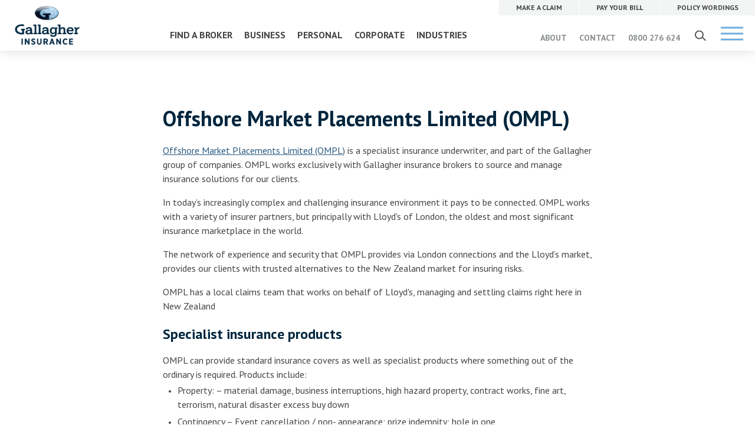

--- FILE ---
content_type: text/html; charset=utf-8
request_url: https://www.ajg.co.nz/about/our-company/ompl/
body_size: 13687
content:
 <!doctype html>
<html lang="en">
<head>
    

<meta charset="utf-8">
<meta http-equiv="X-UA-Compatible" content="IE=edge">
<meta name="viewport" content="width=device-width, minimum-scale=1.0, initial-scale=1.0, user-scalable=yes">

   
    
        <link rel="canonical" href="https://www.ajg.co.nz/about/our-company/ompl/" />
    


<base href="https://www.ajg.co.nz/"><!--[if lte IE 6]></base><![endif]-->


    <title>Offshore Market Placements Limited (OMPL)  - Gallagher Insurance NZ</title>
<meta name="generator" content="Silverstripe CMS 5.4">
<meta http-equiv="Content-Type" content="text/html; charset=utf-8">
<meta name="description" content="OMPL are specialist underwriters that provide customised insurance solutions  in association with Lloyd&#039;s of London for Gallagher clients."><meta name="robots" content="index, follow" />
<meta name="keywords" content="OMPL, OMPL insurance, Offshore Market Placements Ltd" />
<meta itemprop="name" content="Offshore Market Placements Limited (OMPL)" />
<meta itemprop="image" content="https://www.ajg.co.nz/assets/Uploads/brand/CL727I-CL-website-blue-no-wash-banner-1942pxwx400pxh-V1.jpg" />
<meta itemprop="description" content="OMPL are specialist underwriters that provide customised insurance solutions  in association with Lloyd's of London for Gallagher clients." />
<meta property="twitter:site" content="crombielockwood" />
<meta property="twitter:creator" content="crombielockwood" />
<meta property="twitter:card" content="summary_large_image">
<meta property="twitter:description" content="OMPL are specialist underwriters that provide customised insurance solutions  in association with Lloyd's of London for Gallagher clients." />
<meta property="twitter:image:src" content="https://www.ajg.co.nz/assets/Uploads/brand/CL727I-CL-website-blue-no-wash-banner-1942pxwx400pxh-V1.jpg" />
<meta property="fb:app_id" content="gallagherinsurancenz" />
<meta property="og:type" content="article" />
<meta property="og:title" content="Offshore Market Placements Limited (OMPL)" />
<meta property="og:url" content="https://www.ajg.co.nz/about/our-company/ompl/" />
<meta property="og:description" content="OMPL are specialist underwriters that provide customised insurance solutions  in association with Lloyd's of London for Gallagher clients." />
<meta property="og:site_name" content="Gallagher " />
<meta property="og:image" content="https://www.ajg.co.nz/assets/Uploads/brand/CL727I-CL-website-blue-no-wash-banner-1942pxwx400pxh-V1.jpg" />




<script>
    window.dataLayer = window.dataLayer || [];

        
        window.dataLayer.push({
            "ipaddress": "18.217.222.191"
        });
        
</script>


<link rel="icon" type="image/png" sizes="32x32" href="resources/themes/quicksilver//favicons/favicon-32x32.png">
<link rel="icon" type="image/png" sizes="16x16" href="resources/themes/quicksilver//favicons/favicon-16x16.png">



    <script>(function (w, d, s, l, i) {
        w[l] = w[l] || [];
        w[l].push({
            'gtm.start': new Date().getTime(), event: 'gtm.js'
        });
        var f                          = d.getElementsByTagName(s)[0],
            j = d.createElement(s), dl = l != 'dataLayer' ? '&l=' + l : '';
        j.async                        = true;
        j.src                          =
                '//www.googletagmanager.com/gtm.js?id=' + i + dl;
        f.parentNode.insertBefore(j, f);
    })(window, document, 'script', 'dataLayer', 'GTM-P3WMJB');</script>




    

    



    
        
                
                
                
            
            
                
            
        
        
        
        
            
            
            
            
            
                
            
            
        
        
    

<link rel="stylesheet" href="https://use.typekit.net/czu6fnv.css">






 




<!-- Facebook Pixel Code -->
<script>
  !function(f,b,e,v,n,t,s)
  {if(f.fbq)return;n=f.fbq=function(){n.callMethod?
  n.callMethod.apply(n,arguments):n.queue.push(arguments)};
  if(!f._fbq)f._fbq=n;n.push=n;n.loaded=!0;n.version='2.0';
  n.queue=[];t=b.createElement(e);t.async=!0;
  t.src=v;s=b.getElementsByTagName(e)[0];
  s.parentNode.insertBefore(t,s)}(window, document,'script',
  'https://connect.facebook.net/en_US/fbevents.js');
  fbq('init', '546404099447257');
  fbq('track', 'PageView');
</script>
<noscript><img height="1" width="1" style="display:none"
  src="https://www.facebook.com/tr?id=546404099447257&ev=PageView&noscript=1"
/></noscript>
<!-- End Facebook Pixel Code -->
<!-- Taboola Pixel Code -->
<script type='text/javascript'>
  window._tfa = window._tfa || [];
  window._tfa.push({notify: 'event', name: 'page_view', id: 1164639});
  !function (t, f, a, x) {
         if (!document.getElementById(x)) {
            t.async = 1;t.src = a;t.id=x;f.parentNode.insertBefore(t, f);
         }
  }(document.createElement('script'),
  document.getElementsByTagName('script')[0],
  '//cdn.taboola.com/libtrc/unip/1164639/tfa.js',
  'tb_tfa_script');
</script>
<!-- End of Taboola Pixel Code -->
<!-- Hotjar Tracking Code for https://ajg.co.nz -->
<script>
    (function(h,o,t,j,a,r){
        h.hj=h.hj||function(){(h.hj.q=h.hj.q||[]).push(arguments)};
        h._hjSettings={hjid:3687401,hjsv:6};
        a=o.getElementsByTagName('head')[0];
        r=o.createElement('script');r.async=1;
        r.src=t+h._hjSettings.hjid+j+h._hjSettings.hjsv;
        a.appendChild(r);
    })(window,document,'https://static.hotjar.com/c/hotjar-','.js?sv=');
</script>



<link rel="stylesheet" type="text/css" href="/resources/themes/quicksilver/dist/styles/style.css?m=1769719347">
</head>
<body class="Page  theme--primary "
      data-maps-api-key="AIzaSyAONpBAgNB0aSdvhwyQOu22OeQPnYOVPYk"
      data-classname="Page"
      data-theme="green"
      data-title="Offshore Market Placements Limited (OMPL)"
      data-url-segment="ompl">
<div class="tingle-content-wrapper">

    
        



<header class="header ">
    <div class="header__wrap">

        

        <a href="https://www.ajg.co.nz/" class="header__wrap__logo">
           <img src="resources/themes/quicksilver//dist/images/standard/logo-colour-2025.png" alt="Gallagher " class="header__wrap__logo__image" width="536" height="324">
        </a>

        

        <div class="header__wrap__navigation">
            
                <a href="/claims/"  class="header__wrap__navigation__item"><b>MAKE A CLAIM</b></a>
            
                <a href="/pay-online/"  class="header__wrap__navigation__item"><b>PAY YOUR BILL</b></a>
            
                <a href="/policy-wordings/"  class="header__wrap__navigation__item"><b>POLICY WORDINGS</b></a>
            
        </div>

        

        <div class="header__wrap__menu">
            
                <a href="/find-a-broker/"  class="header__wrap__menu__item header__wrap__menu__item--link">FIND A BROKER</a>
            
                <a href="/business/"  class="header__wrap__menu__item header__wrap__menu__item--link">BUSINESS</a>
            
                <a href="/personal/"  class="header__wrap__menu__item header__wrap__menu__item--link">PERSONAL</a>
            
                <a href="/corporate/"  class="header__wrap__menu__item header__wrap__menu__item--link">CORPORATE</a>
            
                <a href="/industries/"  class="header__wrap__menu__item header__wrap__menu__item--link">INDUSTRIES</a>
            
        </div>

        

        <div class="header__wrap__actions">
            

                
                    <a href="/about/"  class="header__wrap__actions__item header__wrap__actions__item--link">ABOUT</a>
                

            

                
                    <a href="/contact/"  class="header__wrap__actions__item header__wrap__actions__item--link">CONTACT</a>
                

            


            <a href="tel:0800276624" class="header__wrap__actions__item header__wrap__actions__item--link">0800 276 624</a>
                        <a href="/about/our-company/ompl/#" class="header__wrap__actions__item header__wrap__actions__item--search [ js-toggle-search-pane ]"><svg xmlns="http://www.w3.org/2000/svg" width="20" height="19" viewBox="0 0 20 19" class="svg-search-small"><path fill="#54575A" d="M58.906,153.453 C58.906,150.441285 56.4647153,148 53.453,148 C50.4412847,148 48,150.441285 48,153.453 C48,156.464715 50.4412847,158.906 53.453,158.906 C56.4647153,158.906 58.906,156.464715 58.906,153.453 Z M59.7908456,157.376632 L65.0821068,162.667893 L63.6678932,164.082107 L58.511954,158.926168 C57.1830966,160.155049 55.405772,160.906 53.453,160.906 C49.3367153,160.906 46,157.569285 46,153.453 C46,149.336715 49.3367153,146 53.453,146 C57.5692847,146 60.906,149.336715 60.906,153.453 C60.906,154.892715 60.4978108,156.237063 59.7908456,157.376632 Z" transform="translate(-46 -146)"></path></svg>
</a>

            <a href="/about/our-company/ompl/#" class="header__wrap__actions__item header__wrap__actions__item--navburger header__wrap__actions__item--navburger--green [ js-toggle-navigation ]"><span></span><span></span><span></span><b style="display:none;position:absolute;">Menu</b></a>
        </div>


    </div>
</header>



<section class="searchPane">
    <div class="searchPane__close">
        <a href="/about/our-company/ompl/#" class="searchPane__close__icon [ js-close-search-pane ]"><span class="sr-only">search close</span><svg xmlns="http://www.w3.org/2000/svg" width="80" height="80" viewBox="0 0 80 80" class="svg-close-large-green"><path fill="#B0B91E" fill-rule="evenodd" d="M76.1463415,300 L42,265.853659 L47.8536585,260 L82,294.146341 L116.146341,260 L122,265.853659 L87.8536585,300 L122,334.146341 L116.146341,340 L82,305.853659 L47.8536585,340 L42,334.146341 L76.1463415,300 Z" transform="translate(-42 -260)"></path></svg>
</a>
    </div>
    <div class="searchPane__content">
        <form id="SearchForm_SearchForm" action="https://www.ajg.co.nz/search-results/results/" method="GET" enctype="application/x-www-form-urlencoded">
	
	<p id="SearchForm_SearchForm_error" class="alert " style="display: none"></p>
	
	<fieldset>
		
		<div id="SearchForm_SearchForm_Search_Holder" class="field input-wrap input-wrap--text text">
    <label class="left" for="SearchForm_SearchForm_Search">Search</label>
    <input type="text" name="Search" class="text" id="SearchForm_SearchForm_Search" />
    
    
    
</div>

		
		
		<input type="submit" name="action_results" value="Go" class="action" id="SearchForm_SearchForm_action_results" />
		
	</fieldset>
</form>

        <p class="searchPane__content__direction">Hit enter to search or ESC to close</p>
    </div>
</section>


<section class="mobile">

    <div class="mobile__wrap">

        

        <div class="mobile__wrap__logo">
            
                          <img src="resources/themes/quicksilver//dist/images/svg/logo-white-2023.png" alt="Gallagher " class="header__wrap__logo__image" width="140" height="45">

            

        </div>

        <div class="mobile__wrap__toggle [ js-toggle-navigation ]">
            <p>MENU <svg xmlns="http://www.w3.org/2000/svg" width="29" height="29" viewBox="0 0 29 29" class="svg-close-mobile"><path fill="#FFF" fill-rule="evenodd" d="M498.374369,300.495689 L486,288.12132 L488.12132,286 L500.495689,298.374369 L512.870058,286 L514.991378,288.12132 L502.617009,300.495689 L514.991378,312.870058 L512.870058,314.991378 L500.495689,302.617009 L488.12132,314.991378 L486,312.870058 L498.374369,300.495689 Z" transform="translate(-486 -286)"></path></svg>
</p>
        </div>

        <div class="clearfix"></div>

        

        <div class="mobile__wrap__menu">

            
                <div class="mobile__wrap__menu__item ">
                    <h5 class="mobile__wrap__menu__item__title">
                        <a href="https://www.ajg.co.nz/business/" class="mobile__wrap__menu__item__title__link  [ js-toggle-nav-item ]">Business insurance</a>
                    </h5>
                    
                    
                        

    <div class="mobile__wrap__menu__item__submenu [ js-nav-item ]">

        <div class="mobile__wrap__menu__item__submenu__toggle">
            
                <a href="/business/" data-id="16" class="mobile__wrap__menu__item__submenu__toggle__item [ js-toggle-sub-nav ] active">BUSINESS INSURANCE</a>
            
                <a href="/corporate/" data-id="15" class="mobile__wrap__menu__item__submenu__toggle__item [ js-toggle-sub-nav ]">CORPORATE INSURANCE</a>
            
                <a href="/industries/" data-id="17" class="mobile__wrap__menu__item__submenu__toggle__item [ js-toggle-sub-nav ]">INDUSTRIES</a>
            
        </div>

        <div class="mobile__wrap__menu__item__submenu__targets">

            
                <div class="mobile__wrap__menu__item__submenu__targets__group [ js-sub-nav-target ] active" data-id="16">
                    <a href="https://www.ajg.co.nz/business/" class="mobile__wrap__menu__item__submenu__targets__group__item">BUSINESS INSURANCE</a>
                    
                        <a href="https://www.ajg.co.nz/business/boat-and-water-craft-insurance-2/" class="mobile__wrap__menu__item__submenu__targets__group__item">Boat and watercraft insurance</a>
                    
                        <a href="https://www.ajg.co.nz/business/business-interruption-insurance/" class="mobile__wrap__menu__item__submenu__targets__group__item">Business interruption insurance</a>
                    
                        <a href="https://www.ajg.co.nz/business/liability-insurance/" class="mobile__wrap__menu__item__submenu__targets__group__item">Business liability insurance </a>
                    
                        <a href="https://www.ajg.co.nz/business/commercial-motor-vehicle/" class="mobile__wrap__menu__item__submenu__targets__group__item">Commercial motor vehicle insurance</a>
                    
                        <a href="https://www.ajg.co.nz/business/commercial-property-insurance/" class="mobile__wrap__menu__item__submenu__targets__group__item">Commercial property insurance</a>
                    
                        <a href="https://www.ajg.co.nz/business/cyber-insurance/" class="mobile__wrap__menu__item__submenu__targets__group__item">Cyber insurance</a>
                    
                        <a href="https://www.ajg.co.nz/business/employee-benefits/" class="mobile__wrap__menu__item__submenu__targets__group__item">Employee benefits programmes</a>
                    
                        <a href="https://www.ajg.co.nz/business/health-and-safety/" class="mobile__wrap__menu__item__submenu__targets__group__item">Health and safety solutions</a>
                    
                        <a href="https://www.ajg.co.nz/business/insurance-schemes/" class="mobile__wrap__menu__item__submenu__targets__group__item">Insurance schemes for industry bodies and organisations</a>
                    
                        <a href="https://www.ajg.co.nz/business/life-and-health-for-business/" class="mobile__wrap__menu__item__submenu__targets__group__item">Life and health for business </a>
                    
                        <a href="https://www.ajg.co.nz/business/marine-insurance/" class="mobile__wrap__menu__item__submenu__targets__group__item">Marine insurance</a>
                    
                        <a href="https://www.ajg.co.nz/business/professional-indemnity-insurance/" class="mobile__wrap__menu__item__submenu__targets__group__item">Professional indemnity insurance</a>
                    
                        <a href="https://www.ajg.co.nz/business/rural-insurance/" class="mobile__wrap__menu__item__submenu__targets__group__item">Rural insurance </a>
                    
                        <a href="https://www.ajg.co.nz/business/schools-insurance/" class="mobile__wrap__menu__item__submenu__targets__group__item">Schools insurance</a>
                    
                        <a href="https://www.ajg.co.nz/business/smartpak/" class="mobile__wrap__menu__item__submenu__targets__group__item">SMARTpak</a>
                    
                        <a href="https://www.ajg.co.nz/business/insurance-for-sme/" class="mobile__wrap__menu__item__submenu__targets__group__item">SME insurance</a>
                    
                        <a href="https://www.ajg.co.nz/business/business-travel-insurance/" class="mobile__wrap__menu__item__submenu__targets__group__item">Travel insurance for business</a>
                    
                </div>
            
                <div class="mobile__wrap__menu__item__submenu__targets__group [ js-sub-nav-target ]" data-id="15">
                    <a href="https://www.ajg.co.nz/corporate/" class="mobile__wrap__menu__item__submenu__targets__group__item">CORPORATE INSURANCE</a>
                    
                        <a href="https://www.ajg.co.nz/business/business-interruption-insurance/" class="mobile__wrap__menu__item__submenu__targets__group__item">Business interruption insurance</a>
                    
                        <a href="https://www.ajg.co.nz/business/commercial-motor-vehicle/" class="mobile__wrap__menu__item__submenu__targets__group__item">Commercial motor vehicle insurance</a>
                    
                        <a href="https://www.ajg.co.nz/business/cyber-insurance/" class="mobile__wrap__menu__item__submenu__targets__group__item">Cyber insurance</a>
                    
                        <a href="https://www.ajg.co.nz/business/directors-and-officers-liability/" class="mobile__wrap__menu__item__submenu__targets__group__item">Directors and officers liability</a>
                    
                        <a href="https://www.ajg.co.nz/business/employee-benefits/" class="mobile__wrap__menu__item__submenu__targets__group__item">Employee benefits programmes</a>
                    
                        <a href="https://www.ajg.co.nz/business/insolvency-and-turnaround-insurance/" class="mobile__wrap__menu__item__submenu__targets__group__item">Insolvency and turnaround insurance</a>
                    
                        <a href="https://www.ajg.co.nz/business/professional-indemnity-insurance/" class="mobile__wrap__menu__item__submenu__targets__group__item">Professional indemnity insurance</a>
                    
                        <a href="https://www.ajg.co.nz/corporate/risk-engineering/" class="mobile__wrap__menu__item__submenu__targets__group__item">Risk engineering</a>
                    
                        <a href="https://www.ajg.co.nz/business/trade-credit-insurance/" class="mobile__wrap__menu__item__submenu__targets__group__item">Trade credit insurance</a>
                    
                        <a href="https://www.ajg.co.nz/business/business-travel-insurance/" class="mobile__wrap__menu__item__submenu__targets__group__item">Travel insurance for business</a>
                    
                </div>
            
                <div class="mobile__wrap__menu__item__submenu__targets__group [ js-sub-nav-target ]" data-id="17">
                    <a href="https://www.ajg.co.nz/industries/" class="mobile__wrap__menu__item__submenu__targets__group__item">INDUSTRIES</a>
                    
                        <a href="https://www.ajg.co.nz/industries/health-and-aged-care/" class="mobile__wrap__menu__item__submenu__targets__group__item">Aged care and healthcare</a>
                    
                        <a href="https://www.ajg.co.nz/industries/agriculture/" class="mobile__wrap__menu__item__submenu__targets__group__item">Agriculture</a>
                    
                        <a href="https://www.ajg.co.nz/industries/aviation/" class="mobile__wrap__menu__item__submenu__targets__group__item">Aviation insurance</a>
                    
                        <a href="https://www.ajg.co.nz/industries/construction/" class="mobile__wrap__menu__item__submenu__targets__group__item">Construction</a>
                    
                        <a href="https://www.ajg.co.nz/industries/education/" class="mobile__wrap__menu__item__submenu__targets__group__item">Education</a>
                    
                        <a href="https://www.ajg.co.nz/industries/energy/" class="mobile__wrap__menu__item__submenu__targets__group__item">Energy</a>
                    
                        <a href="https://www.ajg.co.nz/industries/entertainment/" class="mobile__wrap__menu__item__submenu__targets__group__item">Entertainment</a>
                    
                        <a href="https://www.ajg.co.nz/industries/financial-services/" class="mobile__wrap__menu__item__submenu__targets__group__item">Financial services</a>
                    
                        <a href="https://www.ajg.co.nz/industries/forestry/" class="mobile__wrap__menu__item__submenu__targets__group__item">Forestry</a>
                    
                        <a href="https://www.ajg.co.nz/industries/horse/" class="mobile__wrap__menu__item__submenu__targets__group__item">Horse</a>
                    
                        <a href="https://www.ajg.co.nz/industries/hospitality-and-food-services/" class="mobile__wrap__menu__item__submenu__targets__group__item">Hospitality and food services</a>
                    
                        <a href="https://www.ajg.co.nz/industries/manufacturing/" class="mobile__wrap__menu__item__submenu__targets__group__item">Manufacturing</a>
                    
                        <a href="https://www.ajg.co.nz/industries/marine/" class="mobile__wrap__menu__item__submenu__targets__group__item">Marine</a>
                    
                        <a href="https://www.ajg.co.nz/industries/mining/" class="mobile__wrap__menu__item__submenu__targets__group__item">Mining</a>
                    
                        <a href="https://www.ajg.co.nz/industries/not-for-profit/" class="mobile__wrap__menu__item__submenu__targets__group__item">Not for profit</a>
                    
                        <a href="https://www.ajg.co.nz/industries/professional-services/" class="mobile__wrap__menu__item__submenu__targets__group__item">Professional services</a>
                    
                        <a href="https://www.ajg.co.nz/industries/technology/" class="mobile__wrap__menu__item__submenu__targets__group__item">Technology</a>
                    
                        <a href="https://www.ajg.co.nz/industries/trades/" class="mobile__wrap__menu__item__submenu__targets__group__item">Trades</a>
                    
                        <a href="https://www.ajg.co.nz/industries/transport/" class="mobile__wrap__menu__item__submenu__targets__group__item">Transport </a>
                    
                </div>
            

        </div>

    </div>

                    
                </div>
            
                <div class="mobile__wrap__menu__item ">
                    <h5 class="mobile__wrap__menu__item__title">
                        <a href="https://www.ajg.co.nz/personal/" class="mobile__wrap__menu__item__title__link  [ js-toggle-nav-item ]">Personal insurance</a>
                    </h5>
                    
                    
                        <div class="mobile__wrap__menu__item__subnav [ js-nav-item ]">
    <a href="https://www.ajg.co.nz/personal/" class="mobile__wrap__menu__item__subnav__item ">PERSONAL INSURANCE</a>
    
        <a href="https://www.ajg.co.nz/personal/boat-and-water-craft-insurance/" class="mobile__wrap__menu__item__subnav__item ">Boat and watercraft insurance</a>
    
        <a href="https://www.ajg.co.nz/personal/car-insurance/" class="mobile__wrap__menu__item__subnav__item ">Car insurance</a>
    
        <a href="https://www.ajg.co.nz/personal/contents-insurance/" class="mobile__wrap__menu__item__subnav__item ">Contents insurance</a>
    
        <a href="https://www.ajg.co.nz/personal/home-insurance/" class="mobile__wrap__menu__item__subnav__item ">Home insurance</a>
    
        <a href="https://www.ajg.co.nz/personal/landlord-insurance/" class="mobile__wrap__menu__item__subnav__item ">Landlord insurance</a>
    
        <a href="https://www.ajg.co.nz/personal/life-and-health-insurance/" class="mobile__wrap__menu__item__subnav__item ">Life and health insurance</a>
    
        <a href="https://www.ajg.co.nz/personal/onesurance/" class="mobile__wrap__menu__item__subnav__item ">Onesurance</a>
    
        <a href="https://www.ajg.co.nz/personal/travel-insurance/" class="mobile__wrap__menu__item__subnav__item ">Travel insurance</a>
    
</div>
                    
                </div>
            
                <div class="mobile__wrap__menu__item ">
                    <h5 class="mobile__wrap__menu__item__title">
                        <a href="https://www.ajg.co.nz/claims/" class="mobile__wrap__menu__item__title__link ">Claims</a>
                    </h5>
                    
                    
                </div>
            
                <div class="mobile__wrap__menu__item ">
                    <h5 class="mobile__wrap__menu__item__title">
                        <a href="https://www.ajg.co.nz/pay-online/" class="mobile__wrap__menu__item__title__link ">Pay</a>
                    </h5>
                    
                    
                </div>
            
                <div class="mobile__wrap__menu__item ">
                    <h5 class="mobile__wrap__menu__item__title">
                        <a href="https://www.ajg.co.nz/policy-wordings/" class="mobile__wrap__menu__item__title__link ">Policy wordings</a>
                    </h5>
                    
                    
                </div>
            
                <div class="mobile__wrap__menu__item ">
                    <h5 class="mobile__wrap__menu__item__title">
                        <a href="https://www.ajg.co.nz/contact/" class="mobile__wrap__menu__item__title__link ">Contact</a>
                    </h5>
                    
                    
                </div>
            
                <div class="mobile__wrap__menu__item ">
                    <h5 class="mobile__wrap__menu__item__title">
                        <a href="https://www.ajg.co.nz/news/" class="mobile__wrap__menu__item__title__link ">News</a>
                    </h5>
                    
                    
                </div>
            
                <div class="mobile__wrap__menu__item ">
                    <h5 class="mobile__wrap__menu__item__title">
                        <a href="https://www.ajg.co.nz/about/" class="mobile__wrap__menu__item__title__link  [ js-toggle-nav-item ]">About</a>
                    </h5>
                    
                    
                        <div class="mobile__wrap__menu__item__subnav [ js-nav-item ]">
    <a href="https://www.ajg.co.nz/about/" class="mobile__wrap__menu__item__subnav__item ">ABOUT</a>
    
        <a href="https://www.ajg.co.nz/about/why-choose-gallagher-insurance/" class="mobile__wrap__menu__item__subnav__item ">Why choose Gallagher Insurance</a>
    
        <a href="https://www.ajg.co.nz/about/careers/" class="mobile__wrap__menu__item__subnav__item ">Careers</a>
    
        <a href="https://www.ajg.co.nz/about/community-and-sponsorship/" class="mobile__wrap__menu__item__subnav__item ">Community and sponsorship</a>
    
        <a href="https://www.ajg.co.nz/about/asian-division/" class="mobile__wrap__menu__item__subnav__item ">Asian Division 亚洲部</a>
    
        <a href="https://www.ajg.co.nz/about/gallagher-advantage/" class="mobile__wrap__menu__item__subnav__item ">Gallagher Advantage</a>
    
</div>
                    
                </div>
            
                <div class="mobile__wrap__menu__item ">
                    <h5 class="mobile__wrap__menu__item__title">
                        <a href="https://www.ajg.co.nz/about/our-company/terms-of-business/" class="mobile__wrap__menu__item__title__link ">Terms of business and disclosure</a>
                    </h5>
                    
                    
                </div>
            
                <div class="mobile__wrap__menu__item ">
                    <h5 class="mobile__wrap__menu__item__title">
                        <a href="https://www.ajg.co.nz/contact/privacy/" class="mobile__wrap__menu__item__title__link ">Privacy</a>
                    </h5>
                    
                    
                </div>
            

        </div>

    </div>

</section>

    

    

<section class="mobile">

    <div class="mobile__wrap">

        

        <div class="mobile__wrap__logo">
            
                          <img src="resources/themes/quicksilver//dist/images/svg/logo-white-2023.png" alt="Gallagher " class="header__wrap__logo__image" width="140" height="45">

            

        </div>

        <div class="mobile__wrap__toggle [ js-toggle-navigation ]">
            <p>MENU <svg xmlns="http://www.w3.org/2000/svg" width="29" height="29" viewBox="0 0 29 29" class="svg-close-mobile"><path fill="#FFF" fill-rule="evenodd" d="M498.374369,300.495689 L486,288.12132 L488.12132,286 L500.495689,298.374369 L512.870058,286 L514.991378,288.12132 L502.617009,300.495689 L514.991378,312.870058 L512.870058,314.991378 L500.495689,302.617009 L488.12132,314.991378 L486,312.870058 L498.374369,300.495689 Z" transform="translate(-486 -286)"></path></svg>
</p>
        </div>

        <div class="clearfix"></div>

        

        <div class="mobile__wrap__menu">

            
                <div class="mobile__wrap__menu__item ">
                    <h5 class="mobile__wrap__menu__item__title">
                        <a href="https://www.ajg.co.nz/business/" class="mobile__wrap__menu__item__title__link  [ js-toggle-nav-item ]">Business insurance</a>
                    </h5>
                    
                    
                        

    <div class="mobile__wrap__menu__item__submenu [ js-nav-item ]">

        <div class="mobile__wrap__menu__item__submenu__toggle">
            
                <a href="/business/" data-id="16" class="mobile__wrap__menu__item__submenu__toggle__item [ js-toggle-sub-nav ] active">BUSINESS INSURANCE</a>
            
                <a href="/corporate/" data-id="15" class="mobile__wrap__menu__item__submenu__toggle__item [ js-toggle-sub-nav ]">CORPORATE INSURANCE</a>
            
                <a href="/industries/" data-id="17" class="mobile__wrap__menu__item__submenu__toggle__item [ js-toggle-sub-nav ]">INDUSTRIES</a>
            
        </div>

        <div class="mobile__wrap__menu__item__submenu__targets">

            
                <div class="mobile__wrap__menu__item__submenu__targets__group [ js-sub-nav-target ] active" data-id="16">
                    <a href="https://www.ajg.co.nz/business/" class="mobile__wrap__menu__item__submenu__targets__group__item">BUSINESS INSURANCE</a>
                    
                        <a href="https://www.ajg.co.nz/business/boat-and-water-craft-insurance-2/" class="mobile__wrap__menu__item__submenu__targets__group__item">Boat and watercraft insurance</a>
                    
                        <a href="https://www.ajg.co.nz/business/business-interruption-insurance/" class="mobile__wrap__menu__item__submenu__targets__group__item">Business interruption insurance</a>
                    
                        <a href="https://www.ajg.co.nz/business/liability-insurance/" class="mobile__wrap__menu__item__submenu__targets__group__item">Business liability insurance </a>
                    
                        <a href="https://www.ajg.co.nz/business/commercial-motor-vehicle/" class="mobile__wrap__menu__item__submenu__targets__group__item">Commercial motor vehicle insurance</a>
                    
                        <a href="https://www.ajg.co.nz/business/commercial-property-insurance/" class="mobile__wrap__menu__item__submenu__targets__group__item">Commercial property insurance</a>
                    
                        <a href="https://www.ajg.co.nz/business/cyber-insurance/" class="mobile__wrap__menu__item__submenu__targets__group__item">Cyber insurance</a>
                    
                        <a href="https://www.ajg.co.nz/business/employee-benefits/" class="mobile__wrap__menu__item__submenu__targets__group__item">Employee benefits programmes</a>
                    
                        <a href="https://www.ajg.co.nz/business/health-and-safety/" class="mobile__wrap__menu__item__submenu__targets__group__item">Health and safety solutions</a>
                    
                        <a href="https://www.ajg.co.nz/business/insurance-schemes/" class="mobile__wrap__menu__item__submenu__targets__group__item">Insurance schemes for industry bodies and organisations</a>
                    
                        <a href="https://www.ajg.co.nz/business/life-and-health-for-business/" class="mobile__wrap__menu__item__submenu__targets__group__item">Life and health for business </a>
                    
                        <a href="https://www.ajg.co.nz/business/marine-insurance/" class="mobile__wrap__menu__item__submenu__targets__group__item">Marine insurance</a>
                    
                        <a href="https://www.ajg.co.nz/business/professional-indemnity-insurance/" class="mobile__wrap__menu__item__submenu__targets__group__item">Professional indemnity insurance</a>
                    
                        <a href="https://www.ajg.co.nz/business/rural-insurance/" class="mobile__wrap__menu__item__submenu__targets__group__item">Rural insurance </a>
                    
                        <a href="https://www.ajg.co.nz/business/schools-insurance/" class="mobile__wrap__menu__item__submenu__targets__group__item">Schools insurance</a>
                    
                        <a href="https://www.ajg.co.nz/business/smartpak/" class="mobile__wrap__menu__item__submenu__targets__group__item">SMARTpak</a>
                    
                        <a href="https://www.ajg.co.nz/business/insurance-for-sme/" class="mobile__wrap__menu__item__submenu__targets__group__item">SME insurance</a>
                    
                        <a href="https://www.ajg.co.nz/business/business-travel-insurance/" class="mobile__wrap__menu__item__submenu__targets__group__item">Travel insurance for business</a>
                    
                </div>
            
                <div class="mobile__wrap__menu__item__submenu__targets__group [ js-sub-nav-target ]" data-id="15">
                    <a href="https://www.ajg.co.nz/corporate/" class="mobile__wrap__menu__item__submenu__targets__group__item">CORPORATE INSURANCE</a>
                    
                        <a href="https://www.ajg.co.nz/business/business-interruption-insurance/" class="mobile__wrap__menu__item__submenu__targets__group__item">Business interruption insurance</a>
                    
                        <a href="https://www.ajg.co.nz/business/commercial-motor-vehicle/" class="mobile__wrap__menu__item__submenu__targets__group__item">Commercial motor vehicle insurance</a>
                    
                        <a href="https://www.ajg.co.nz/business/cyber-insurance/" class="mobile__wrap__menu__item__submenu__targets__group__item">Cyber insurance</a>
                    
                        <a href="https://www.ajg.co.nz/business/directors-and-officers-liability/" class="mobile__wrap__menu__item__submenu__targets__group__item">Directors and officers liability</a>
                    
                        <a href="https://www.ajg.co.nz/business/employee-benefits/" class="mobile__wrap__menu__item__submenu__targets__group__item">Employee benefits programmes</a>
                    
                        <a href="https://www.ajg.co.nz/business/insolvency-and-turnaround-insurance/" class="mobile__wrap__menu__item__submenu__targets__group__item">Insolvency and turnaround insurance</a>
                    
                        <a href="https://www.ajg.co.nz/business/professional-indemnity-insurance/" class="mobile__wrap__menu__item__submenu__targets__group__item">Professional indemnity insurance</a>
                    
                        <a href="https://www.ajg.co.nz/corporate/risk-engineering/" class="mobile__wrap__menu__item__submenu__targets__group__item">Risk engineering</a>
                    
                        <a href="https://www.ajg.co.nz/business/trade-credit-insurance/" class="mobile__wrap__menu__item__submenu__targets__group__item">Trade credit insurance</a>
                    
                        <a href="https://www.ajg.co.nz/business/business-travel-insurance/" class="mobile__wrap__menu__item__submenu__targets__group__item">Travel insurance for business</a>
                    
                </div>
            
                <div class="mobile__wrap__menu__item__submenu__targets__group [ js-sub-nav-target ]" data-id="17">
                    <a href="https://www.ajg.co.nz/industries/" class="mobile__wrap__menu__item__submenu__targets__group__item">INDUSTRIES</a>
                    
                        <a href="https://www.ajg.co.nz/industries/health-and-aged-care/" class="mobile__wrap__menu__item__submenu__targets__group__item">Aged care and healthcare</a>
                    
                        <a href="https://www.ajg.co.nz/industries/agriculture/" class="mobile__wrap__menu__item__submenu__targets__group__item">Agriculture</a>
                    
                        <a href="https://www.ajg.co.nz/industries/aviation/" class="mobile__wrap__menu__item__submenu__targets__group__item">Aviation insurance</a>
                    
                        <a href="https://www.ajg.co.nz/industries/construction/" class="mobile__wrap__menu__item__submenu__targets__group__item">Construction</a>
                    
                        <a href="https://www.ajg.co.nz/industries/education/" class="mobile__wrap__menu__item__submenu__targets__group__item">Education</a>
                    
                        <a href="https://www.ajg.co.nz/industries/energy/" class="mobile__wrap__menu__item__submenu__targets__group__item">Energy</a>
                    
                        <a href="https://www.ajg.co.nz/industries/entertainment/" class="mobile__wrap__menu__item__submenu__targets__group__item">Entertainment</a>
                    
                        <a href="https://www.ajg.co.nz/industries/financial-services/" class="mobile__wrap__menu__item__submenu__targets__group__item">Financial services</a>
                    
                        <a href="https://www.ajg.co.nz/industries/forestry/" class="mobile__wrap__menu__item__submenu__targets__group__item">Forestry</a>
                    
                        <a href="https://www.ajg.co.nz/industries/horse/" class="mobile__wrap__menu__item__submenu__targets__group__item">Horse</a>
                    
                        <a href="https://www.ajg.co.nz/industries/hospitality-and-food-services/" class="mobile__wrap__menu__item__submenu__targets__group__item">Hospitality and food services</a>
                    
                        <a href="https://www.ajg.co.nz/industries/manufacturing/" class="mobile__wrap__menu__item__submenu__targets__group__item">Manufacturing</a>
                    
                        <a href="https://www.ajg.co.nz/industries/marine/" class="mobile__wrap__menu__item__submenu__targets__group__item">Marine</a>
                    
                        <a href="https://www.ajg.co.nz/industries/mining/" class="mobile__wrap__menu__item__submenu__targets__group__item">Mining</a>
                    
                        <a href="https://www.ajg.co.nz/industries/not-for-profit/" class="mobile__wrap__menu__item__submenu__targets__group__item">Not for profit</a>
                    
                        <a href="https://www.ajg.co.nz/industries/professional-services/" class="mobile__wrap__menu__item__submenu__targets__group__item">Professional services</a>
                    
                        <a href="https://www.ajg.co.nz/industries/technology/" class="mobile__wrap__menu__item__submenu__targets__group__item">Technology</a>
                    
                        <a href="https://www.ajg.co.nz/industries/trades/" class="mobile__wrap__menu__item__submenu__targets__group__item">Trades</a>
                    
                        <a href="https://www.ajg.co.nz/industries/transport/" class="mobile__wrap__menu__item__submenu__targets__group__item">Transport </a>
                    
                </div>
            

        </div>

    </div>

                    
                </div>
            
                <div class="mobile__wrap__menu__item ">
                    <h5 class="mobile__wrap__menu__item__title">
                        <a href="https://www.ajg.co.nz/personal/" class="mobile__wrap__menu__item__title__link  [ js-toggle-nav-item ]">Personal insurance</a>
                    </h5>
                    
                    
                        <div class="mobile__wrap__menu__item__subnav [ js-nav-item ]">
    <a href="https://www.ajg.co.nz/personal/" class="mobile__wrap__menu__item__subnav__item ">PERSONAL INSURANCE</a>
    
        <a href="https://www.ajg.co.nz/personal/boat-and-water-craft-insurance/" class="mobile__wrap__menu__item__subnav__item ">Boat and watercraft insurance</a>
    
        <a href="https://www.ajg.co.nz/personal/car-insurance/" class="mobile__wrap__menu__item__subnav__item ">Car insurance</a>
    
        <a href="https://www.ajg.co.nz/personal/contents-insurance/" class="mobile__wrap__menu__item__subnav__item ">Contents insurance</a>
    
        <a href="https://www.ajg.co.nz/personal/home-insurance/" class="mobile__wrap__menu__item__subnav__item ">Home insurance</a>
    
        <a href="https://www.ajg.co.nz/personal/landlord-insurance/" class="mobile__wrap__menu__item__subnav__item ">Landlord insurance</a>
    
        <a href="https://www.ajg.co.nz/personal/life-and-health-insurance/" class="mobile__wrap__menu__item__subnav__item ">Life and health insurance</a>
    
        <a href="https://www.ajg.co.nz/personal/onesurance/" class="mobile__wrap__menu__item__subnav__item ">Onesurance</a>
    
        <a href="https://www.ajg.co.nz/personal/travel-insurance/" class="mobile__wrap__menu__item__subnav__item ">Travel insurance</a>
    
</div>
                    
                </div>
            
                <div class="mobile__wrap__menu__item ">
                    <h5 class="mobile__wrap__menu__item__title">
                        <a href="https://www.ajg.co.nz/claims/" class="mobile__wrap__menu__item__title__link ">Claims</a>
                    </h5>
                    
                    
                </div>
            
                <div class="mobile__wrap__menu__item ">
                    <h5 class="mobile__wrap__menu__item__title">
                        <a href="https://www.ajg.co.nz/pay-online/" class="mobile__wrap__menu__item__title__link ">Pay</a>
                    </h5>
                    
                    
                </div>
            
                <div class="mobile__wrap__menu__item ">
                    <h5 class="mobile__wrap__menu__item__title">
                        <a href="https://www.ajg.co.nz/policy-wordings/" class="mobile__wrap__menu__item__title__link ">Policy wordings</a>
                    </h5>
                    
                    
                </div>
            
                <div class="mobile__wrap__menu__item ">
                    <h5 class="mobile__wrap__menu__item__title">
                        <a href="https://www.ajg.co.nz/contact/" class="mobile__wrap__menu__item__title__link ">Contact</a>
                    </h5>
                    
                    
                </div>
            
                <div class="mobile__wrap__menu__item ">
                    <h5 class="mobile__wrap__menu__item__title">
                        <a href="https://www.ajg.co.nz/news/" class="mobile__wrap__menu__item__title__link ">News</a>
                    </h5>
                    
                    
                </div>
            
                <div class="mobile__wrap__menu__item ">
                    <h5 class="mobile__wrap__menu__item__title">
                        <a href="https://www.ajg.co.nz/about/" class="mobile__wrap__menu__item__title__link  [ js-toggle-nav-item ]">About</a>
                    </h5>
                    
                    
                        <div class="mobile__wrap__menu__item__subnav [ js-nav-item ]">
    <a href="https://www.ajg.co.nz/about/" class="mobile__wrap__menu__item__subnav__item ">ABOUT</a>
    
        <a href="https://www.ajg.co.nz/about/why-choose-gallagher-insurance/" class="mobile__wrap__menu__item__subnav__item ">Why choose Gallagher Insurance</a>
    
        <a href="https://www.ajg.co.nz/about/careers/" class="mobile__wrap__menu__item__subnav__item ">Careers</a>
    
        <a href="https://www.ajg.co.nz/about/community-and-sponsorship/" class="mobile__wrap__menu__item__subnav__item ">Community and sponsorship</a>
    
        <a href="https://www.ajg.co.nz/about/asian-division/" class="mobile__wrap__menu__item__subnav__item ">Asian Division 亚洲部</a>
    
        <a href="https://www.ajg.co.nz/about/gallagher-advantage/" class="mobile__wrap__menu__item__subnav__item ">Gallagher Advantage</a>
    
</div>
                    
                </div>
            
                <div class="mobile__wrap__menu__item ">
                    <h5 class="mobile__wrap__menu__item__title">
                        <a href="https://www.ajg.co.nz/about/our-company/terms-of-business/" class="mobile__wrap__menu__item__title__link ">Terms of business and disclosure</a>
                    </h5>
                    
                    
                </div>
            
                <div class="mobile__wrap__menu__item ">
                    <h5 class="mobile__wrap__menu__item__title">
                        <a href="https://www.ajg.co.nz/contact/privacy/" class="mobile__wrap__menu__item__title__link ">Privacy</a>
                    </h5>
                    
                    
                </div>
            

        </div>

    </div>

</section>



    <div class="foldPush"></div>








	<div class="block textBlock">
	    <div class="textBlock__wrap">
	        <h1>Offshore Market Placements Limited (OMPL)</h1>
<p><a href="http://www.ompl.co.nz">Offshore Market Placements Limited (OMPL)</a> is a specialist insurance underwriter, and part of the Gallagher group of companies. OMPL works exclusively with Gallagher insurance brokers to source and manage insurance solutions for our clients.</p>
<p>In today’s increasingly complex and challenging insurance environment it pays to be connected. OMPL works with a variety of insurer partners, but principally with Lloyd's of London, the oldest and most significant insurance marketplace in the world.</p>
<p>The network of experience and security that OMPL provides via London connections and the Lloyd’s market, provides our clients with trusted alternatives to the New Zealand market for insuring risks.</p>
<p>OMPL has a local claims team that works on behalf of Lloyd's, managing and settling claims right here in New Zealand</p>
<h2>Specialist insurance products</h2>
<p>OMPL can provide standard insurance covers as well as specialist products where something out of the ordinary is required. Products include:</p>
<ul>
<li>Property: – material damage, business interruptions, high hazard property, contract works, fine art, terrorism, natural disaster excess buy down</li>
<li>Contingency – Event cancellation / non- appearance; prize indemnity; hole in one</li>
<li>Cyber</li>
</ul>
<h2>Contact OMPL</h2>
<p>OMPL works directly with Gallagher brokers and insurance partners.&nbsp;</p>
<p>If you are a member of the public looking for insurance please&nbsp;<a href="/find-a-broker/">contact a broker near you.</a></p>
<ul>
<li><strong>Offshore Market Placements Ltd.<br></strong>100 Beaumont Street<br>Auckland CBD<br>Auckland 1010<br>New Zealand<br><a title="Map of 100 Beaumont Street" rel="noopener noreferrer" href="https://www.google.com/maps/place/100+Beaumont+Street,+Auckland+Central,+Auckland+1010/@-36.8443492,174.7504919,16z/data=!3m1!4b1!4m6!3m5!1s0x6d0d47f3576c9ddd:0x29881f785b587f06!8m2!3d-36.8443535!4d174.7530668!16s%2Fg%2F11fks5p734?entry=ttu&amp;g_ep=EgoyMDI1MDgwNC4wIKXMDSoASAFQAw%3D%3D" target="_blank">Map</a><strong><br></strong></li>
<li style="text-align: left;"><strong>Website:</strong> <a href="http://ompl.co.nz">ompl.co.nz</a></li>
<li style="text-align: left;"><strong>Phone:&nbsp;</strong>09 623 9900</li>
</ul>
	    </div>
	</div>








    
    
    



    
        

<footer class="footer">
  
    <div class="footer__wrap">

        
        
            <div class="footer__wrap__action">
                <h4><a href="/find-a-broker/">Find a broker <svg xmlns="http://www.w3.org/2000/svg" width="41" height="19" viewBox="0 0 41 19" class="svg-footer-arrow">
  <path fill="#FEFEFE" d="M31.2745358,3.89444255e-05 L40.9226979,9.6482011 L31.2745358,19.2963633 L30.0001895,18.022017 L37.472,10.5490389 L-7.46069873e-14,10.5493 L-7.46069873e-14,8.7471022 L37.474,8.74703894 L30.0001895,1.27438523 L31.2745358,3.89444255e-05 Z"></path>
</svg>
</a></h4>
            </div>
        

        
        <div class="footer__wrap__flex">

            <div class="footer__wrap__flex__column">
                
                    
                        <h6>FOR CLIENTS</h6>
                    

                    
                        <p><a href="https://www.ajg.co.nz/claims/" >Claims</a></p>
                    
                        <p><a href="https://www.ajg.co.nz/pay-online/" >Pay</a></p>
                    
                        <p><a href="https://www.ajg.co.nz/policy-wordings/" >Policy wordings</a></p>
                    
                        <p><a href="https://www.ajg.co.nz/contact/complaints/" >Complaints</a></p>
                    
                        <p><a href="https://www.ajg.co.nz/about/our-company/terms-of-business/" >Terms of business and disclosure</a></p>
                    
                
            </div>

            <div class="footer__wrap__flex__column">

                
                    
                        <h6>ABOUT</h6>
                    

                    
                        <p><a href="https://www.ajg.co.nz/about/why-choose-gallagher-insurance/" >Our company</a></p>
                    
                        <p><a href="https://www.ajg.co.nz/about/careers/" >Careers</a></p>
                    
                        <p><a href="https://www.ajg.co.nz/contact/" >Contact</a></p>
                    
                        <p><a href="https://www.ajg.co.nz/news/" >News</a></p>
                    
                        <p><a href="https://www.ajg.co.nz/about/gallagher-advantage/" >Gallagher Advantage</a></p>
                    
                        <p><a href="https://www.ajg.co.nz/about/community-and-sponsorship/" >Community and sponsorship</a></p>
                    
                

            </div>

            <div class="footer__wrap__flex__column">
                
                    <h6><a href="https://www.ajg.co.nz/claims/" >MAKE A CLAIM</a></h6>
                
                    <h6><a href="https://www.ajg.co.nz/pay-online/" >PAY YOUR BILL</a></h6>
                
                    <h6><a href="https://www.ajg.co.nz/policy-wordings/" >POLICY WORDINGS</a></h6>
                
            </div>

            <div class="footer__wrap__flex__divider"></div>

            <div class="footer__wrap__flex__column">
                <h6><strong>FOLLOW US</strong></h6>
                <p>
                    
                        
                            <a href="https://www.facebook.com/gallagherinsurancenz" target="_blank" class="footer__wrap__flex__column__social">
                            <span class="sr-only">social link</span>
                            <svg xmlns="http://www.w3.org/2000/svg" width="40" height="40" viewBox="0 0 40 40" class="svg-facebook"><path fill="#FFF" d="M22.5449455,32 L22.5449455,21.1589622 L26.2931273,21.1589622 L26.9496,16.5943147 L22.5449455,16.5943147 L22.5449455,14.0045048 C22.5449455,12.830021 22.9086273,12.0296671 24.7869818,12.0296671 L27,12.0286401 L27,8.17767523 C25.733935,8.03416129 24.4575046,7.9774522 23.1818182,8.00804152 C19.4040455,8.00804152 17.4545455,10.0145464 17.4545455,13.6994723 L17.4545455,16.5943147 L13,16.5943147 L13,21.1589622 L17.4545455,21.1589622 L17.4545455,32 L22.5449455,32 Z"></path></svg>
</a>
                        
                        
                            <a href="https://www.instagram.com/gallagherinsurancenz_" target="_blank" class="footer__wrap__flex__column__social">
                                <span class="sr-only">social link</span>
                                <svg xmlns="http://www.w3.org/2000/svg" width="40" height="40" viewBox="0 0 34 34"><path fill="#FFF" fill-rule="nonzero" d="M18.096 6.001c2.01.003 2.428.019 3.44.065 1.17.054 1.97.24 2.67.512a5.392 5.392 0 0 1 1.948 1.268c.56.55.992 1.215 1.268 1.949.272.7.458 1.499.512 2.67.01.202.017.38.024.553l.008.205c.022.612.03 1.234.033 2.681L28 16.7v1.396a76.194 76.194 0 0 1-.034 2.681l-.008.205-.024.553c-.054 1.171-.24 1.97-.512 2.67a5.392 5.392 0 0 1-1.268 1.949c-.55.56-1.215.993-1.949 1.269-.7.271-1.499.457-2.67.51-.202.01-.38.017-.553.024l-.205.008c-.612.023-1.234.032-2.681.034h-2.192a76.194 76.194 0 0 1-2.681-.033l-.205-.008-.553-.024c-1.171-.054-1.97-.24-2.67-.511a5.392 5.392 0 0 1-1.949-1.27 5.392 5.392 0 0 1-1.269-1.948c-.271-.7-.457-1.499-.51-2.67-.045-.96-.061-1.386-.065-3.15L6 15.905c.003-2.01.019-2.428.065-3.44.054-1.17.24-1.97.511-2.67a5.392 5.392 0 0 1 1.27-1.948 5.392 5.392 0 0 1 1.948-1.268c.7-.272 1.499-.458 2.67-.512l.582-.025.27-.01A71.696 71.696 0 0 1 15.613 6h2.482ZM17 7.982h-1.076c-1.231.003-1.848.009-2.381.025l-.242.008-.201.007-.545.024c-1.072.049-1.655.229-2.042.379-.478.176-.91.458-1.265.823a3.41 3.41 0 0 0-.823 1.265c-.151.387-.33.97-.379 2.042-.01.2-.017.376-.024.545l-.007.2-.008.243c-.016.533-.022 1.15-.024 2.38v2.153c.002 1.231.008 1.848.024 2.381l.008.242.007.201.024.545c.049 1.073.229 1.655.379 2.043.176.478.458.91.823 1.264a3.41 3.41 0 0 0 1.265.823c.387.151.97.33 2.042.379.2.01.376.017.545.024l.2.007.243.008c.533.016 1.15.022 2.38.024h2.153a86.967 86.967 0 0 0 2.381-.024l.242-.008.201-.007.545-.024c1.072-.049 1.655-.229 2.042-.379.478-.176.91-.458 1.265-.823.385-.384.623-.751.823-1.264.151-.388.329-.971.379-2.043.01-.2.017-.376.024-.545l.007-.2.008-.243c.016-.533.022-1.15.024-2.38v-2.153a86.967 86.967 0 0 0-.024-2.381l-.008-.242-.007-.201-.024-.545c-.049-1.072-.229-1.655-.379-2.042a3.398 3.398 0 0 0-.823-1.265 3.41 3.41 0 0 0-1.265-.823c-.387-.151-.97-.329-2.042-.379-.2-.01-.376-.017-.545-.024l-.2-.007-.243-.008a86.967 86.967 0 0 0-2.38-.024l-.782-.001H17Zm.022 3.387a5.653 5.653 0 1 1 0 11.306 5.653 5.653 0 0 1 0-11.306Zm0 1.983a3.67 3.67 0 1 0 0 7.34 3.67 3.67 0 0 0 0-7.34Zm5.827-3.555a1.31 1.31 0 0 1 0 2.62 1.31 1.31 0 1 1 0-2.619v-.001Z"/></svg>
                            </a>
                        
                        </a>
                        
                            <a href="https://www.youtube.com/channel/UCbcTVp7bi02Ub9QU6F-M2VQ" target="_blank" class="footer__wrap__flex__column__social">
                            <span class="sr-only">social link</span>
                            <svg xmlns="http://www.w3.org/2000/svg" width="40" height="40" viewBox="0 0 40 40" class="svg-youtube"><path fill="#FFF" d="M31.8045555,13.93376 C31.5132549,12.7790529 30.6599025,11.8749655 29.5648355,11.56088 C27.5892915,11 19.6673555,11 19.6673555,11 C19.6673555,11 11.7454195,11 9.76979953,11.56088 C8.6747618,11.8749901 7.82144258,12.7790731 7.53015553,13.93376 C7.16494301,16.0653742 6.98769169,18.2279601 7.00066353,20.39392 C6.98769212,22.5598799 7.16494344,24.7224657 7.53015553,26.85408 C7.8214562,28.0087871 8.67480854,28.9128745 9.76987553,29.22696 C11.7454195,29.78784 19.6673555,29.78784 19.6673555,29.78784 C19.6673555,29.78784 27.5892915,29.78784 29.5649115,29.22696 C30.6599785,28.9128745 31.5133309,28.0087871 31.8046315,26.85408 C32.1698143,24.7224627 32.3470401,22.5598773 32.3340475,20.39392 C32.347015,18.2279602 32.1697637,16.0653748 31.8045555,13.93376 Z M17.0764395,24.35888 L17.0764395,16.42896 L23.6976355,20.39392 L17.0764395,24.35888 Z"></path></svg>
</a>
                        
                        
                            <a href="https://www.linkedin.com/company/gallagherinsurancenz" target="_blank" class="footer__wrap__flex__column__social">
                            <span class="sr-only">social link</span>
                            <svg xmlns="http://www.w3.org/2000/svg" width="40" height="40" viewBox="0 0 40 40" class="svg-linkedin"><path fill="#FFF" fill-rule="evenodd" d="M9.26714143,16.6107748 L13.8389839,16.6107748 L13.8389839,30.3667952 L9.26714143,30.3667952 L9.26714143,16.6107748 Z M28.8390347,17.8778641 C29.7996216,18.9278939 30.2796599,20.4662224 30.28,22.4930201 L30.28,30.3770177 L25.7219312,30.3770177 L25.7219312,23.0201647 C25.7219312,22.0485081 25.5348812,21.2872663 25.1609512,20.7367801 C24.7868512,20.1861236 24.202575,19.9107953 23.4082926,19.9107953 C22.826397,19.9107953 22.3392167,20.070438 21.9465818,20.3898938 C21.5537767,20.7090088 21.2609584,21.1044524 21.0667665,21.5765654 C20.9650793,21.8544493 20.9144058,22.229107 20.9144058,22.7010497 L20.9144058,30.3773585 L16.356507,30.3773585 C16.375042,26.6849611 16.3842244,23.6914477 16.3842244,21.3963072 C16.3842244,19.101337 16.3796332,17.7318515 16.3702807,17.2875099 L16.356337,16.6211678 L20.9144058,16.6211678 L20.9144058,18.5772592 C21.0904028,18.2993753 21.270481,18.0538629 21.4548103,17.8429369 C21.6486621,17.6209365 21.9096819,17.380365 22.2375295,17.1212225 C22.5655473,16.86208 22.9671946,16.6608655 23.4428118,16.5174085 C23.918599,16.3739516 24.4474404,16.3022231 25.029336,16.3022231 C26.6085483,16.3022231 27.8787879,16.8274936 28.8390347,17.8778641 Z M11.576869,10 C12.343434,10 12.9578083,10.2243857 13.4194817,10.6733275 C13.8811552,11.122099 14.1168382,11.6887709 14.1260206,12.373684 C14.1352031,13.0492265 13.9020708,13.6136835 13.4264536,14.0670551 C12.9508364,14.5205971 12.3250691,14.7471977 11.5491516,14.7471977 L11.5214342,14.7471977 C10.7640517,14.7471977 10.1544387,14.5204267 9.69276524,14.0670551 C9.23092175,13.6136835 9,13.0490561 9,12.373684 C9,11.6887709 9.23772356,11.122099 9.71351078,10.6733275 C10.189298,10.2245561 10.8103041,10 11.576869,10 Z"></path></svg>
</a>
                        
                    
                </p>
            </div>

            <div class="footer__wrap__flex__column call-us-now">
                <h6><strong>CALL US NOW</strong></h6>
                <p>
                    <a href="tel:0800276624">
                        <svg xmlns="http://www.w3.org/2000/svg" width="36" height="36" viewBox="0 0 36 36" class="svg-call-icon-footer">
  <path fill="#FEFEFE" fill-rule="evenodd" d="M17.9729567,1.77635684e-13 C27.8990993,1.77635684e-13 35.9459562,8.04685693 35.9459562,17.9729995 C35.9459562,27.8991421 27.8990993,35.945999 17.9729567,35.945999 C8.04681407,35.945999 -4.28571415e-05,27.8991421 -4.28571415e-05,17.9729995 C-4.28571415e-05,8.04685693 8.04681407,1.77635684e-13 17.9729567,1.77635684e-13 Z M10.6307997,8.23624264 C9.99693448,8.23624264 9.38778575,8.49931723 8.87770672,8.98891863 L8.87770672,8.98891863 L7.26742965,10.6137035 L7.1134861,10.7763204 C6.56995218,11.3834374 6.25688262,12.109414 6.1835371,12.9362181 C6.08659795,14.1201442 6.32248082,15.2376217 6.79844048,16.5195572 C7.57050538,18.6030452 8.72312177,20.5272055 10.4295182,22.5791084 C12.5088554,25.0621855 15.0101605,27.0210508 17.8648874,28.400821 C19.4261785,29.1409086 20.6894036,29.554928 22.081975,29.6442096 C22.1190503,29.6459902 22.1517414,29.6474986 22.1812369,29.6487596 L22.1812369,29.6487596 L22.3925137,29.6540992 C23.5410826,29.6540992 24.5118797,29.2371241 25.2696793,28.4127117 L25.2696793,28.4127117 L25.2796448,28.4032317 L25.322474,28.3412937 C25.4028259,28.2512634 25.5115692,28.1341381 25.6493919,27.9940176 L25.6493919,27.9940176 L25.7582221,27.8846797 L26.2721634,27.3863476 C26.4367455,27.2267572 26.5795663,27.0835694 26.7167869,26.9396479 C27.218713,26.417833 27.4882278,25.7990996 27.4882278,25.1592422 C27.4882278,24.5128866 27.2125035,23.8976408 26.6981019,23.3883508 L26.6981019,23.3883508 L24.1204742,20.801291 L23.9828353,20.666684 C23.5150689,20.237708 22.9595144,20.0069566 22.3736566,20.0069566 L22.3736566,20.0069566 L22.199728,20.0137442 L22.0085805,20.037077 C21.5021586,20.1212774 21.0236395,20.3805429 20.6082,20.796358 L20.6082,20.796358 L19.2410995,22.158728 L18.710284,21.8856457 L18.5750109,21.8070976 C17.2068341,20.9382696 15.9609889,19.8030714 14.7648891,18.3332267 L14.7648891,18.3332267 L14.5587821,18.0669106 L14.3692271,17.8098721 C14.0665775,17.3884043 13.8290117,16.9995819 13.6371178,16.6133492 L13.6371178,16.6133492 L13.5953996,16.5265281 L13.8417521,16.2928216 L14.0395264,16.0983372 L14.6591277,15.4737901 L15.0891948,15.0327913 C16.037751,13.9758299 15.9965107,12.625918 14.9655046,11.5944638 L14.9655046,11.5944638 L13.541223,10.1699553 L13.3376317,9.96211816 L13.251765,9.87147804 C12.8768062,9.48449912 12.6237576,9.2323704 12.3566791,8.98589406 L12.3566791,8.98589406 L12.2201204,8.858883 C11.7562208,8.45410185 11.2072058,8.23624264 10.6307997,8.23624264 Z M10.6402283,9.95438545 C10.8227082,9.95438545 11.0025998,10.052955 11.1668435,10.2171988 L11.1668435,10.2171988 L11.4409219,10.4802589 C11.4853881,10.5237214 11.5306281,10.5683912 11.5773018,10.6149051 L11.5773018,10.6149051 L12.0236242,11.0692251 L13.7545578,12.8100558 L13.8361657,12.8965957 C14.1625973,13.2660622 14.1353946,13.5673066 13.7545578,13.9481435 L13.7545578,13.9481435 L12.8656417,14.8414624 C12.6186434,15.0858888 12.4037827,15.2893264 12.1806878,15.4894798 L12.1806878,15.4894798 L12.1553932,15.5120372 L12.1098446,15.5727864 C11.7444917,15.9256381 11.6971323,16.334248 11.848493,16.8144534 L11.848493,16.8144534 L11.8648567,16.8623253 L11.9723316,17.1115326 C12.3074752,17.8551577 12.760464,18.5686032 13.4223889,19.4082526 C14.7377685,21.0283885 16.1223995,22.2886053 17.650127,23.2545597 C17.7624167,23.3258352 17.8615835,23.3825109 18.0011962,23.4552664 L18.0011962,23.4552664 L18.5706025,23.7470839 L18.7406426,23.8466158 L18.9102626,23.9241759 C19.0509834,23.9771879 19.1907106,24.0033851 19.3342281,24.0033851 C19.7146739,24.0033851 19.9671507,23.8536605 20.2073271,23.6134841 L20.2073271,23.6134841 L21.8140201,22.0072197 L21.903834,21.9242112 C22.0551149,21.7961203 22.2133892,21.7208137 22.364228,21.7208137 C22.512415,21.7208137 22.6632642,21.793246 22.7965367,21.9129501 L22.7965367,21.9129501 L25.4789991,24.5949258 L25.5582434,24.6788551 C25.8505687,25.012115 25.847374,25.3177447 25.559524,25.6625035 L25.559524,25.6625035 L25.4754392,25.7558574 L25.3936325,25.8422162 L25.2050521,26.0326547 L24.7501895,26.4741308 C24.4403853,26.7748128 24.2131962,27.0121377 23.9915059,27.2729498 C23.565479,27.7282414 23.0654339,27.9402421 22.3967994,27.9402421 L22.3967994,27.9402421 L22.2212631,27.9377983 L21.9093434,27.9120629 C20.8662748,27.8008216 19.8436279,27.4467239 18.6144706,26.8587011 C15.9843233,25.5855953 13.6754917,23.7776067 11.7564071,21.4871683 C10.1720356,19.5776087 9.11352701,17.8143447 8.4135428,15.9217634 C7.98925419,14.7865796 7.83236116,13.9058815 7.90047107,13.0778301 C7.94266728,12.5815508 8.13112365,12.1756881 8.48332737,11.8234844 L8.48332737,11.8234844 L10.085306,10.2219343 L10.1798147,10.1405664 C10.337457,10.0170843 10.4949369,9.95438545 10.6402283,9.95438545 Z M18.5642995,10.9861283 L18.4587576,10.9865944 L18.3441002,11.0018315 C18.0063544,11.0700325 17.7302164,11.3366895 17.6661387,11.6951656 C17.5829692,12.1637256 17.893907,12.6132393 18.3636251,12.6896916 C19.5437398,12.8878189 20.6201152,13.4470134 21.481529,14.3084272 C22.3396295,15.1661158 22.8967601,16.2408537 23.1005857,17.4282514 C23.1693019,17.8428619 23.5284258,18.1414709 23.9471994,18.1414709 L23.9471994,18.1414709 L24.0450472,18.1348464 L24.080604,18.1306036 L24.1884054,18.106281 C24.6069858,17.9842455 24.8691609,17.5726684 24.7984198,17.1380395 C24.5367003,15.6021687 23.8105501,14.2019227 22.7019015,13.0928323 L22.7019015,13.0928323 L22.4762384,12.8761352 L22.2418765,12.6687655 C21.2896844,11.8604149 20.1628293,11.3067894 18.9430218,11.0506199 L18.9430218,11.0506199 L18.6416995,10.9942283 L18.5642995,10.9861283 Z M18.7349092,6.9501861 L18.6373034,6.95005584 L18.5231003,6.96451717 C18.1864369,7.03096365 17.9089904,7.30076441 17.8447245,7.66029429 C17.768256,8.13350049 18.0801128,8.57237702 18.5490261,8.65437912 C20.6893876,9.01732576 22.6442734,10.0314895 24.2013298,11.5843422 C25.7549187,13.137512 26.7670796,15.0909297 27.1306648,17.2354946 C27.1994885,17.6501657 27.5586085,17.9487424 27.9769278,17.9487424 L27.9769278,17.9487424 L28.1131514,17.9375366 L28.219659,17.91464 C28.6338423,17.7975934 28.9004117,17.3828319 28.8232743,16.951294 C28.3976981,14.4541001 27.2192846,12.180909 25.4120461,10.3732342 L25.4120461,10.3732342 L25.150708,10.1193313 L24.8513167,9.84578499 C23.2343594,8.41584735 21.2972122,7.45111082 19.1876548,7.02761163 L19.1876548,7.02761163 L18.8333995,6.96132839 L18.7349092,6.9501861 Z"></path>
</svg>
 0800 276 624
                    </a>
                </p>
            </div>
            
            <div class="footer__wrap__flex__column newsletterForm">
                <h6><strong>SIGN UP TO OUR NEWSLETTER</strong></h6>
                    
<form id="SubscriptionForm_SubscriptionForm" action="/about/our-company/ompl/SubscriptionForm/" method="POST" enctype="application/x-www-form-urlencoded" class="form" data-parsley-validate="data-parsley-validate">

	
	<p id="SubscriptionForm_SubscriptionForm_error" class="message " style="display: none"></p>
	

	<fieldset>
		
		
			<div id="SubscriptionForm_SubscriptionForm_Email_Holder" class="field input-wrap input-wrap--email text form-control email text form-control">
    <label class="left" for="SubscriptionForm_SubscriptionForm_Email">Email Address</label>
    <input type="email" name="Email" class="email text form-control" id="SubscriptionForm_SubscriptionForm_Email" required="required" aria-required="true" placeholder="Email" data-parsley-required-message="Please enter your &lt;strong&gt;Email&lt;/strong&gt;" />
    
    
    
</div>

		
			<input type="hidden" name="SecurityID" value="cb7abe95ff284af759783363bee0c25d8709f4bc" class="hidden" id="SubscriptionForm_SubscriptionForm_SecurityID" />
		
		<div class="clear"><!-- --></div>
	</fieldset>

	
	<div class="btn-toolbar">
		
			<input type="submit" name="action_Subscribe" value="SUBMIT" class="action button" id="SubscriptionForm_SubscriptionForm_action_Subscribe" />
		
	</div>
	

</form>


                </div>
            </div>

            <div class="footer__wrap__flex footer__wrap__flex--bottom">

                <div class="footer__wrap__flex__half">

                    
                        <p class="subtitle-1">
                            © 2025 Arthur J. Gallagher &amp; Co (NZ) Limited.
                            
                                <a href="/contact/terms-of-use/" >Website Terms of Use</a> |
                            
                            
                                <a href="/contact/privacy/" >Privacy Policy</a>
                            
                        </p>
                    
                </div>
              
            </div>
        </div>
    </div>

    <div class="footer__bottom">
        <a href="https://www.ajg.co.nz/" class="footer__bottom__logo">
            <img src="/resources/themes/quicksilver/dist/images/standard/logo-colour-2025.png?m=1769719347" alt="Gallagher " class="header__wrap__logo__image" width="536" height="324">
        </a>
        
            
        
            <div class="footer__bottom__background" style="background-image:url(resources/themes/quicksilver//dist/images/standard/feathers__background__blue-new.jpeg)" alt="feathers">
        
    </div>

</footer>


    


    
        <!-- Google Tag Manager (noscript) -->
        <noscript>
            <iframe src="https://www.googletagmanager.com/ns.html?id=GTM-P3WMJB" height="0" width="0" style="display:none;visibility:hidden"></iframe>
        </noscript>
        <!-- End Google Tag Manager (noscript) -->
    

    
        
    

    

</div>





<div class="grid [ js-debug-grid ]">

    <div class="grid__outer">
        <div class="grid__outer__center"></div>
        <div class="grid__outer__left"></div>
        <div class="grid__outer__right"></div>
    </div>

    <div class="grid__wrap">
        <div class="grid__wrap__center"></div>
        <div class="grid__wrap__left"></div>
        <div class="grid__wrap__right"></div>
    </div>

        <div class="grid__inner">
        <div class="grid__inner__center"></div>
        <div class="grid__inner__left"></div>
        <div class="grid__inner__right"></div>
    </div>

</div>




<script type="application/javascript" src="/assets/_combinedfiles/output-061188e.js" async="async" defer="defer"></script>
<script type="text/javascript" src="/_Incapsula_Resource?SWJIYLWA=719d34d31c8e3a6e6fffd425f7e032f3&ns=1&cb=468893792" async></script></body>
</html>


--- FILE ---
content_type: text/css
request_url: https://www.ajg.co.nz/resources/themes/quicksilver/dist/styles/style.css?m=1769719347
body_size: 47464
content:
@import url("https://fonts.googleapis.com/css2?family=PT+Sans:ital,wght@0,400;0,700;1,400;1,700&display=swap");html,body,div,span,applet,object,iframe,h1,h2,h3,h4,h5,h6,p,blockquote,pre,a,abbr,acronym,address,big,cite,code,del,dfn,em,img,ins,kbd,q,s,samp,small,strike,strong,sub,sup,tt,var,b,u,i,center,dl,dt,dd,ol,ul,li,fieldset,form,label,legend,table,caption,tbody,tfoot,thead,tr,th,td,article,aside,canvas,details,embed,figure,figcaption,footer,header,menu,nav,output,ruby,section,summary,time,mark,audio,video{margin:0;padding:0;border:0;font:inherit;vertical-align:baseline}article,aside,details,figcaption,figure,footer,header,menu,nav,section{display:block}body{line-height:1}ol,ul{list-style:none}blockquote,q{quotes:none}blockquote:before,blockquote:after,q:before,q:after{content:none}table{border-collapse:collapse;border-spacing:0}*,*:before,*:after{box-sizing:border-box}.clearfix:before,.clearfix:after{content:'';display:table}.clearfix:after{clear:both}.wysiwyg .media,.embed-container{position:relative;padding-bottom:56.25%;height:0;overflow:hidden;max-width:100%}.wysiwyg .media object,.wysiwyg .media embed,.wysiwyg .media iframe,.embed-container object,.embed-container embed,.embed-container iframe{position:absolute;top:0;left:0;width:100%;height:100%}.h1,h1{font-family:'PT Sans', sans-serif;font-size:36px;line-height:48px;font-weight:700;margin:0.2em 0 0.5em}@media only screen and (max-width: 767px){.h1,h1{font-size:26px;line-height:32px}}.PromotionPage h1,.HomePage h1{font-size:50px;line-height:52px}@media only screen and (max-width: 767px){.PromotionPage h1,.HomePage h1{font-size:32px;line-height:1.4}}.h2,.policySteps__wrap__item__title,h2{font-family:'PT Sans', sans-serif;font-size:24px;line-height:40px;font-weight:700;margin:0.2em 0 0.5em}@media only screen and (max-width: 767px){.h2,.policySteps__wrap__item__title,h2{font-size:20px;line-height:32px}}.h3,h3{font-family:'PT Sans', sans-serif;font-size:20px;line-height:32px;font-weight:400;margin:0.2em 0 0.5em}@media only screen and (max-width: 767px){.h3,h3{font-size:18px;line-height:30px}}.h4,h4{font-family:'PT Sans', sans-serif;font-size:18px;line-height:22px;font-weight:700;margin:0.2em 0 0.5em}@media only screen and (max-width: 767px){.h4,h4{font-size:18px;line-height:22px}}.header__wrap__menu__item{margin:0 !important}.h5,.header__wrap__menu__item,.mobile__wrap__menu__item__subnav__item,.mobile__wrap__menu__item__submenu__targets__group__item,.mobile__wrap__menu__item__submenu__toggle__item,h5{font-family:'PT Sans', sans-serif;font-size:16px;line-height:24px;font-weight:700;margin:0.2em 0 0.5em}@media only screen and (max-width: 767px){.h5,.header__wrap__menu__item,.mobile__wrap__menu__item__subnav__item,.mobile__wrap__menu__item__submenu__targets__group__item,.mobile__wrap__menu__item__submenu__toggle__item,h5{font-size:16px;line-height:20px}}.h6,h6{font-family:'PT Sans', sans-serif;font-size:14px;line-height:24px;font-weight:700;margin:0.2em 0 0.5em}@media only screen and (max-width: 767px){.h6,h6{font-size:14px;line-height:20px}}.title-large{font-family:'PT Sans', sans-serif;font-size:50px;line-height:52px;font-weight:400}@media only screen and (max-width: 767px){.title-large{font-size:36px;line-height:40px}}.title-medium{font-family:'PT Sans', sans-serif;font-size:24px;line-height:32px;font-weight:400}@media only screen and (max-width: 767px){.title-medium{font-size:18px;line-height:24px}}.error-message,.header__wrap__navigation__item,.subtitle-1{font-family:'PT Sans', sans-serif;font-size:12px;line-height:20px;font-weight:400;text-transform:uppercase}.header__wrap__actions__item,.subtitle-2{font-family:'PT Sans', sans-serif;font-size:14px;line-height:24px;font-weight:700;text-transform:uppercase}.body-large{font-family:'PT Sans', sans-serif;font-size:18px;line-height:32px;font-weight:400}@media only screen and (max-width: 767px){.body-large{font-size:18px;line-height:28px}}.magazine-details__wrap__tags,.policySteps__wrap__item__copy,.body,p,label,input,li,textarea,.read-article,.select2-selection__rendered,select,td,th,.paragraph{font-family:'PT Sans', sans-serif;font-size:16px;line-height:24px;font-weight:400}@media only screen and (max-width: 767px){.magazine-details__wrap__tags,.policySteps__wrap__item__copy,.body,p,label,input,li,textarea,.read-article,.select2-selection__rendered,select,td,th,.paragraph{font-size:16px;line-height:24px}}p{margin-bottom:1em}.description,.parsley-errors-list li,.body-small{font-family:'PT Sans', sans-serif;font-size:10px;line-height:16px;font-weight:400}@media only screen and (max-width: 767px){.description,.parsley-errors-list li,.body-small{font-size:10px;line-height:16px}}button,.button,.formBlock .userform .step-button-next,.formBlock .userform .step-button-prev{font-family:'PT Sans', sans-serif;font-size:16px;line-height:16px;font-weight:700;letter-spacing:1.5px;text-transform:uppercase}@media only screen and (max-width: 767px){button,.button,.formBlock .userform .step-button-next,.formBlock .userform .step-button-prev{font-size:16px;line-height:16px}}.overline{font-family:'PT Sans', sans-serif;font-size:14px;line-height:16px;font-weight:700;letter-spacing:2.5px;text-transform:uppercase}@media only screen and (max-width: 767px){.overline{letter-spacing:4.5px}}html,body{font-family:'PT Sans', sans-serif;font-size:10px}html *,body *{-webkit-font-smoothing:antialiased;-moz-osx-font-smoothing:grayscale}.blockquote{display:block;padding-left:20px;padding-left:2rem;border-left:4px solid #6facde;border-left:0.4rem solid #6facde;padding-top:5px;padding-top:0.5rem;padding-bottom:5px;padding-bottom:0.5rem}.colour--blue-darkest{color:#00263e !important}b,strong{font-weight:700 !important}*::selection{background:#2b5a80;color:#fff;text-shadow:none}.sr-only{position:absolute;width:1px;height:1px;padding:0;margin:-1px;overflow:hidden;clip:rect(0, 0, 0, 0);border:0}html{color:#444}.innerWrap{padding:0 20px;padding:0 2rem;max-width:1140px;display:block;margin:0 auto;position:relative}.innerWrap:before,.innerWrap:after{content:'';display:table}.innerWrap:after{clear:both}.colour--white{color:#fff}.colour--blue-darker{color:#2b5a80}.colour--blue-darkest{color:#00263e}.colour--orange{color:#df6534}.colour--grey{color:#444444}.colour--tertiary{color:#00263e}.colour--secondary{color:#6facde}.colour--primary{color:#2b5a80}.colour--green{color:#8a941e;color:#6facde}.colour--blue{color:#0075bc}.colour--red{color:#df6534}.colour--teal{color:#008199}.colour--yellow{color:#f0b323}sup{font-size:0.75em;vertical-align:super;line-height:1}sub{font-size:0.75em;vertical-align:sub;line-height:1}p+ul,p+ol{margin-top:-13px;margin-top:-1.3rem}ul{padding-left:25px;padding-left:2.5rem;margin-top:20px;margin-top:2rem;margin-bottom:20px;margin-bottom:2rem}ul li{position:relative;margin-bottom:5px;margin-bottom:0.5rem}ul li ul{margin-top:5px;margin-top:0.5rem;margin-bottom:0}ul li:before{position:absolute;content:'';display:block;width:4px;width:0.4rem;height:4px;height:0.4rem;border-radius:1.5rem;background:#444;top:12px;top:1.2rem;left:-15px;left:-1.5rem}ol{padding-left:25px;padding-left:2.5rem;margin-top:20px;margin-top:2rem;list-style:decimal;margin-bottom:20px;margin-bottom:2rem}ol ol{margin-top:5px;margin-top:0.5rem;margin-bottom:0}ol li{position:relative;padding-left:3px;padding-left:0.3rem;margin-bottom:5px;margin-bottom:0.5rem}.text-center{text-align:center}em{font-style:italic}a{color:#2b5a80;transition:color 111ms ease}a:hover{color:#316793}cite{display:inline-block;margin-bottom:20px;margin-bottom:2rem}pre{font-family:monospace;font-size:16px;font-size:1.6rem}blockquote{margin:30px;margin:3rem;padding:0 20px;padding:0 2rem;border-left:4px solid #6facde}blockquote p{margin:0}hr{border:0;border-top:1px solid #e7e8e8}.caption{font-style:italic}.captionImage .caption{margin-top:-50px;margin-top:-5rem;margin-bottom:30px;margin-bottom:3rem}ul.ticks li:before{content:"";position:absolute;left:-30px;left:-3rem;top:0.25em;height:1.5em;width:1.5em;background:url("../images/standard/quiz-tick-alt.svg") center center/contain no-repeat}img.rightAlone{display:block;margin-left:auto}img.leftAlone{display:block;margin-right:auto}img.right{float:right;margin-left:10px;margin-left:1rem;margin-top:10px;margin-top:1rem;margin-bottom:10px;margin-bottom:1rem}img.left{float:left;margin-right:10px;margin-right:1rem;margin-top:10px;margin-top:1rem;margin-bottom:10px;margin-bottom:1rem}img.center{margin:0 auto;display:block}*{font-variant-ligatures:no-common-ligatures !important}.highlight{display:inline-block;padding:10px;padding:1rem;margin-bottom:4px;margin-bottom:0.4rem;background:#0075bc}*:has(.highlight){margin-bottom:4px;margin-bottom:0.4rem}.action{cursor:pointer}form .input-wrap__actions .action,form .input-wrap--actions .action,body .swal2-popup .swal2-actions .swal2-confirm,body .swal2-popup .swal2-actions .swal2-cancel,.loginWrap .action,.userform .Actions input,.btn-toolbar input,#quotecriteria_form .submit-quotecriteria,.policySearchForm__wrap form [type='submit'],.button,.formBlock .userform .step-button-next,.formBlock .userform .step-button-prev{color:white !important;border-radius:4px;min-height:48px;padding-left:24px;padding-right:24px;min-width:224px;text-align:center;display:inline-block;transition:all 222ms cubic-bezier(0.4, 0, 0.2, 1);text-decoration:none;text-transform:uppercase;line-height:64px;line-height:44px;line-height:25px;padding-top:10px;padding-bottom:10px;background:#2b5a80 !important;border:1px solid #2b5a80 !important;position:relative;cursor:pointer;margin-right:7px;margin-right:0.7rem;margin-bottom:10px;margin-bottom:1rem}@media only screen and (max-width: 767px){form .input-wrap__actions .action,form .input-wrap--actions .action,body .swal2-popup .swal2-actions .swal2-confirm,body .swal2-popup .swal2-actions .swal2-cancel,.loginWrap .action,.userform .Actions input,.btn-toolbar input,#quotecriteria_form .submit-quotecriteria,.policySearchForm__wrap form [type='submit'],.button,.formBlock .userform .step-button-next,.formBlock .userform .step-button-prev{text-align:left}}form .input-wrap__actions .action:after,form .input-wrap--actions .action:after,body .swal2-popup .swal2-actions .swal2-confirm:after,body .swal2-popup .swal2-actions .swal2-cancel:after,.loginWrap .action:after,.userform .Actions input:after,.btn-toolbar input:after,#quotecriteria_form .submit-quotecriteria:after,.policySearchForm__wrap form [type='submit']:after,.button:after,.formBlock .userform .step-button-next:after,.formBlock .userform .step-button-prev:after{position:absolute;content:'';display:block;position:relative;display:inline-block;background-image:url('data:image/svg+xml; utf8, <svg width="7.5" height="12" viewBox="0 0 7.5 12" xmlns="http://www.w3.org/2000/svg"><path d="M4.642 6 0 1.4125 1.429 0 7.5 6l-6.071 6L0 10.5875z" fill="%23FFF" fill-rule="evenodd"/></svg>');width:7.5px;height:12px;margin-left:32px}.button--reverse:after{display:none}.button--reverse:before{position:absolute;content:'';display:block;position:relative;-ms-transform:rotate(180deg);transform:rotate(180deg);display:inline-block;background-image:url('data:image/svg+xml; utf8, <svg width="7.5" height="12" viewBox="0 0 7.5 12" xmlns="http://www.w3.org/2000/svg"><path d="M4.642 6 0 1.4125 1.429 0 7.5 6l-6.071 6L0 10.5875z" fill="%23FFF" fill-rule="evenodd"/></svg>');width:7.5px;height:12px;margin-right:32px}.button--small{line-height:18px;padding-top:8px;padding-bottom:8px;min-height:32px}form .input-wrap__actions .action:hover,form .input-wrap--actions .action:hover,body .swal2-popup .swal2-actions .swal2-confirm:hover,body .swal2-popup .swal2-actions .swal2-cancel:hover,.loginWrap .action:hover,.userform .Actions input:hover,.btn-toolbar input:hover,#quotecriteria_form .submit-quotecriteria:hover,.policySearchForm__wrap form :hover[type='submit'],.button:hover,.formBlock .userform .step-button-next:hover,.formBlock .userform .step-button-prev:hover{background:#00263e !important;border:1px solid #00263e !important}.button--secondary{border-color:#00263e !important;background:#00263e !important}.button--white{background:#fff !important;border-color:#0075bc !important;color:#0075bc !important}.button--white:after{background-image:url('data:image/svg+xml; utf8, <svg width="7.5" height="12" viewBox="0 0 7.5 12" xmlns="http://www.w3.org/2000/svg"><path d="M4.642 6 0 1.4125 1.429 0 7.5 6l-6.071 6L0 10.5875z" fill="%232b5a80" fill-rule="evenodd"/></svg>')}.button--white:hover{background:#00263e !important;border:1px solid #00263e !important;color:white !important}.button--white:hover:after{background-image:url('data:image/svg+xml; utf8, <svg width="7.5" height="12" viewBox="0 0 7.5 12" xmlns="http://www.w3.org/2000/svg"><path d="M4.642 6 0 1.4125 1.429 0 7.5 6l-6.071 6L0 10.5875z" fill="%23fff" fill-rule="evenodd"/></svg>')}.button--grey{background:#444 !important;background:#444 !important;color:#fff !important}.theme--red .userform .btn-toolbar input,.button--red{background-color:#df6534}.theme--red .userform .btn-toolbar input:hover,.button--red:hover{background-color:#e57254}.button--primary{background-color:#6facde}.button--primary:hover{background-color:#2b5a80}body .swal2-popup .swal2-actions .swal2-confirm,body .swal2-popup .swal2-actions .swal2-cancel,.loginWrap .action,.userform .Actions input,.btn-toolbar input,.theme--green .userform .btn-toolbar input,.button--green{background-color:#6facde}body .swal2-popup .swal2-actions .swal2-confirm:hover,body .swal2-popup .swal2-actions .swal2-cancel:hover,.loginWrap .action:hover,.userform .Actions input:hover,.btn-toolbar input:hover,.theme--green .userform .btn-toolbar input:hover,.button--green:hover{background-color:#2b5a80}.theme--teal .userform .btn-toolbar input,.button--teal{background-color:#008199}.theme--teal .userform .btn-toolbar input:hover,.button--teal:hover{background-color:#4a94a3}body .swal2-popup .swal2-content .button,body .swal2-popup .swal2-content .formBlock .userform .step-button-next,.formBlock .userform body .swal2-popup .swal2-content .step-button-next,body .swal2-popup .swal2-content .formBlock .userform .step-button-prev,.formBlock .userform body .swal2-popup .swal2-content .step-button-prev,.theme--blue .userform .btn-toolbar input,.button--blue{background-color:#00263e}body .swal2-popup .swal2-content .button:hover,body .swal2-popup .swal2-content .formBlock .userform .step-button-next:hover,.formBlock .userform body .swal2-popup .swal2-content .step-button-next:hover,body .swal2-popup .swal2-content .formBlock .userform .step-button-prev:hover,.formBlock .userform body .swal2-popup .swal2-content .step-button-prev:hover,.theme--blue .userform .btn-toolbar input:hover,.button--blue:hover{background-color:#00263e}.button--inverse{background-color:#fff !important;color:#00263e !important}.button--inverse:after{background-image:url('data:image/svg+xml; utf8, <svg width="7.5" height="12" viewBox="0 0 7.5 12" xmlns="http://www.w3.org/2000/svg"><path d="M4.642 6 0 1.4125 1.429 0 7.5 6l-6.071 6L0 10.5875z" fill="%2306263e" fill-rule="evenodd"/></svg>')}.button--inverse:hover{color:white !important}.button--inverse:hover:after{background-image:url('data:image/svg+xml; utf8, <svg width="7.5" height="12" viewBox="0 0 7.5 12" xmlns="http://www.w3.org/2000/svg"><path d="M4.642 6 0 1.4125 1.429 0 7.5 6l-6.071 6L0 10.5875z" fill="%23fff" fill-rule="evenodd"/></svg>')}.theme--yellow .userform .btn-toolbar input,.button--yellow{background-color:#f0b323 !important;color:black !important}.theme--yellow .userform .btn-toolbar input:after,.button--yellow:after{background-image:url('data:image/svg+xml; utf8, <svg width="7.5" height="12" viewBox="0 0 7.5 12" xmlns="http://www.w3.org/2000/svg"><path d="M4.642 6 0 1.4125 1.429 0 7.5 6l-6.071 6L0 10.5875z" fill="%23000" fill-rule="evenodd"/></svg>')}.theme--yellow .userform .btn-toolbar input:hover,.button--yellow:hover{color:white !important}.theme--yellow .userform .btn-toolbar input:hover:after,.button--yellow:hover:after{background-image:url('data:image/svg+xml; utf8, <svg width="7.5" height="12" viewBox="0 0 7.5 12" xmlns="http://www.w3.org/2000/svg"><path d="M4.642 6 0 1.4125 1.429 0 7.5 6l-6.071 6L0 10.5875z" fill="%23fff" fill-rule="evenodd"/></svg>')}.theme--red .userform .btn-toolbar input,.button--red{background-color:#df6534 !important;color:black !important;border-color:#df6534 !important}.theme--red .userform .btn-toolbar input:after,.button--red:after{background-image:url('data:image/svg+xml; utf8, <svg width="7.5" height="12" viewBox="0 0 7.5 12" xmlns="http://www.w3.org/2000/svg"><path d="M4.642 6 0 1.4125 1.429 0 7.5 6l-6.071 6L0 10.5875z" fill="%23000" fill-rule="evenodd"/></svg>')}.theme--red .userform .btn-toolbar input:hover,.button--red:hover{color:white !important}.theme--red .userform .btn-toolbar input:hover:after,.button--red:hover:after{background-image:url('data:image/svg+xml; utf8, <svg width="7.5" height="12" viewBox="0 0 7.5 12" xmlns="http://www.w3.org/2000/svg"><path d="M4.642 6 0 1.4125 1.429 0 7.5 6l-6.071 6L0 10.5875z" fill="%23fff" fill-rule="evenodd"/></svg>')}.button--bordered,.button--outline{background:transparent !important}button,input,select,textarea{-webkit-appearance:none}form .input-wrap--text input,form .input-wrap--numeric input,form .input-wrap--number input,form .input-wrap--email input,form .input-wrap--textarea textarea,form .input-wrap--countrydropdown select,form .input-wrap--dropdown select,form .input-wrap--select select,.age_input,.DateWrapper .DateUntil input,.DateWrapper .DateFrom input{outline:none;color:#000;border:1px solid #19191a;width:100%;background:#fff;padding:10px;padding:1rem;border-radius:0;margin:6px 0 20px;margin:0.6rem 0 2rem;transition:all 111ms cubic-bezier(0.4, 0, 0.2, 1)}form .input-wrap--text input::-webkit-input-placeholder,form .input-wrap--numeric input::-webkit-input-placeholder,form .input-wrap--number input::-webkit-input-placeholder,form .input-wrap--email input::-webkit-input-placeholder,form .input-wrap--textarea textarea::-webkit-input-placeholder,form .input-wrap--countrydropdown select::-webkit-input-placeholder,form .input-wrap--dropdown select::-webkit-input-placeholder,form .input-wrap--select select::-webkit-input-placeholder,.age_input::-webkit-input-placeholder,.DateWrapper .DateUntil input::-webkit-input-placeholder,.DateWrapper .DateFrom input::-webkit-input-placeholder{color:#444444}form .input-wrap--text input:-moz-placeholder,form .input-wrap--numeric input:-moz-placeholder,form .input-wrap--number input:-moz-placeholder,form .input-wrap--email input:-moz-placeholder,form .input-wrap--textarea textarea:-moz-placeholder,form .input-wrap--countrydropdown select:-moz-placeholder,form .input-wrap--dropdown select:-moz-placeholder,form .input-wrap--select select:-moz-placeholder,.age_input:-moz-placeholder,.DateWrapper .DateUntil input:-moz-placeholder,.DateWrapper .DateFrom input:-moz-placeholder{color:#444444}form .input-wrap--text input::-moz-placeholder,form .input-wrap--numeric input::-moz-placeholder,form .input-wrap--number input::-moz-placeholder,form .input-wrap--email input::-moz-placeholder,form .input-wrap--textarea textarea::-moz-placeholder,form .input-wrap--countrydropdown select::-moz-placeholder,form .input-wrap--dropdown select::-moz-placeholder,form .input-wrap--select select::-moz-placeholder,.age_input::-moz-placeholder,.DateWrapper .DateUntil input::-moz-placeholder,.DateWrapper .DateFrom input::-moz-placeholder{color:#444444}form .input-wrap--text input:-ms-input-placeholder,form .input-wrap--numeric input:-ms-input-placeholder,form .input-wrap--number input:-ms-input-placeholder,form .input-wrap--email input:-ms-input-placeholder,form .input-wrap--textarea textarea:-ms-input-placeholder,form .input-wrap--countrydropdown select:-ms-input-placeholder,form .input-wrap--dropdown select:-ms-input-placeholder,form .input-wrap--select select:-ms-input-placeholder,.age_input:-ms-input-placeholder,.DateWrapper .DateUntil input:-ms-input-placeholder,.DateWrapper .DateFrom input:-ms-input-placeholder{color:#444444}form .input-wrap--text input:focus,form .input-wrap--numeric input:focus,form .input-wrap--number input:focus,form .input-wrap--email input:focus,form .input-wrap--textarea textarea:focus,form .input-wrap--countrydropdown select:focus,form .input-wrap--dropdown select:focus,form .input-wrap--select select:focus,.age_input:focus,.DateWrapper .DateUntil input:focus,.DateWrapper .DateFrom input:focus{border-color:#6facde}body .form-wrap ul{padding-left:0}body .form-wrap ul li:before{display:none}form .input-wrap__actions,form .input-wrap--actions,form .input-wrap--text,form .input-wrap--numeric,form .input-wrap--number,form .input-wrap--email,form .input-wrap--textarea,form .input-wrap--countrydropdown,form .input-wrap--dropdown,form .input-wrap--select,form .input-wrap--checkbox,form .userform .userform-fields .form-step .field textarea,.userform .userform-fields .form-step .field form textarea,form .userform .userform-fields .form-step .field input,.userform .userform-fields .form-step .field form input,form .input-wrap{position:relative;display:block;float:left;width:100%}form .input-wrap__actions label,form .input-wrap--actions label,form .input-wrap--text label,form .input-wrap--numeric label,form .input-wrap--number label,form .input-wrap--email label,form .input-wrap--textarea label,form .input-wrap--countrydropdown label,form .input-wrap--dropdown label,form .input-wrap--select label,form .input-wrap--checkbox label,form .userform .userform-fields .form-step .field textarea label,.userform .userform-fields .form-step .field form textarea label,form .userform .userform-fields .form-step .field input label,.userform .userform-fields .form-step .field form input label,form .input-wrap label{margin:8px 0 3px;margin:0.8rem 0 0.3rem;display:block}form .input-wrap--half{width:49%;margin-right:2%}@media only screen and (max-width: 767px){form .input-wrap--half{width:100%;margin-right:0}}form .input-wrap--half--last{margin-right:0}form .input-wrap--third{width:32%;margin-right:2%}@media only screen and (max-width: 767px){form .input-wrap--third{width:100%;margin-right:0}}form .input-wrap--third--last{margin-right:0}form .input-wrap--quarter{width:23.5%;margin-right:2%}@media only screen and (max-width: 767px){form .input-wrap--quarter{width:100%;margin-right:0}}form .input-wrap--quarter--last{margin-right:0}form .input-wrap--textarea textarea{resize:none;min-height:160px}form .input-wrap--countrydropdown:after,form .input-wrap--dropdown:after,form .input-wrap--select:after{position:absolute;content:'';display:block;width:0;height:0;border-style:solid;border-width:8px 6px 0;border-color:#6facde transparent transparent;bottom:36px;bottom:3.6rem;right:1.5%}form .input-wrap--checkbox{margin-bottom:24px;margin-bottom:2.4rem}.message.validation{display:none}input[type='radio']{opacity:0;z-index:-1;position:absolute}input[type='radio']+label{position:relative;padding-left:30px;padding-left:3rem;-webkit-user-select:none;-ms-user-select:none;user-select:none;cursor:pointer}input[type='radio']+label:before{position:absolute;content:'';display:block;display:block;left:0;top:50%;-ms-transform:translateY(-50%);transform:translateY(-50%);transition:all 222ms ease;background:white;border:1px solid #e7e8e8;width:20px;height:20px;border-radius:2rem}input[type='radio']+label:after{position:absolute;content:'';display:block;left:0;top:50%;width:20px;height:20px;background:white;transition:all 222ms ease;border-radius:2rem;-ms-transform:translateY(-50%) scale(0.9);transform:translateY(-50%) scale(0.9)}input[type='radio']:checked+label:before{background:#00263e;border-color:#00263e}input[type='radio']:checked+label:after{-ms-transform:translateY(-50%) scale(0.5);transform:translateY(-50%) scale(0.5)}input[type='checkbox']{opacity:0;z-index:-1;position:absolute}input[type='checkbox']+label{position:relative;padding-left:30px;padding-left:3rem;-webkit-user-select:none;-ms-user-select:none;user-select:none;cursor:pointer}input[type='checkbox']+label:before{position:absolute;content:'';display:block;display:block;left:0;top:50%;-ms-transform:translateY(-50%);transform:translateY(-50%);transition:all 333ms ease;background:white;border:1px solid #00263e;width:20px;height:20px;border-radius:0.2rem}input[type='checkbox']+label:after{position:absolute;content:'';display:block;-ms-transform:rotate(43deg);transform:rotate(43deg);width:5px;height:9px;border:2px solid white;border-top:0;border-left:0;left:7px;top:50%;transition:all 333ms ease;margin-top:-1px;-ms-transform:translateY(-50%) rotate(20deg);transform:translateY(-50%) rotate(20deg)}input[type='checkbox']:checked+label:before{background:#00263e;border-color:#00263e}input[type='checkbox']:checked+label:after{-ms-transform:translateY(-50%) rotate(43deg);transform:translateY(-50%) rotate(43deg)}#SearchForm_SearchForm_Search_Holder label{display:none}.icon-checkbox-checked-white,.formBlock .userform .userform-fields .form-step input[type='checkbox']:checked+label:before,.formBlock .userform .userform-fields .form-step fieldset.optionset input[type='checkbox']:checked+label:before{display:inline-block;background-image:url("/themes/quicksilver/dist/images/sprites.png?v=3891");background-position:-84px -52px;width:20px;height:20px}.icon-checkbox-checked{display:inline-block;background-image:url("/themes/quicksilver/dist/images/sprites.png?v=3891");background-position:0px -84px;width:20px;height:20px}.icon-checkbox-focused-white{display:inline-block;background-image:url("/themes/quicksilver/dist/images/sprites.png?v=3891");background-position:-24px -84px;width:20px;height:20px}.icon-checkbox-focused{display:inline-block;background-image:url("/themes/quicksilver/dist/images/sprites.png?v=3891");background-position:-48px -84px;width:20px;height:20px}.icon-checkbox-unchecked-white,.formBlock .userform .userform-fields .form-step input[type='checkbox']+label:before,.formBlock .userform .userform-fields .form-step fieldset.optionset input[type='checkbox']+label:before{display:inline-block;background-image:url("/themes/quicksilver/dist/images/sprites.png?v=3891");background-position:-72px -84px;width:20px;height:20px}.icon-checkbox-unchecked{display:inline-block;background-image:url("/themes/quicksilver/dist/images/sprites.png?v=3891");background-position:-110px 0px;width:20px;height:20px}#ui-datepicker-div .ui-datepicker-header .ui-datepicker-next span,.icon-date-next{display:inline-block;background-image:url("/themes/quicksilver/dist/images/sprites.png?v=3891");background-position:-110px -47px;width:13px;height:22px}#ui-datepicker-div .ui-datepicker-header .ui-datepicker-prev span,.icon-date-prev{display:inline-block;background-image:url("/themes/quicksilver/dist/images/sprites.png?v=3891");background-position:-110px -73px;width:13px;height:22px}.formBlock .userform .userform-fields .form-step input[type='radio']:checked+label:before,.formBlock .userform .userform-fields .form-step fieldset.optionset input[type='radio']:checked+label:before,.frOptPromo .optTrip [type="radio"]:focus:checked+label:before,.frOptPromo .optTrip [type="radio"]:checked+label:before,.frOptPromo .optTrip [type="radio"]:disabled+label:before,.icon-radio-checked-white{display:inline-block;background-image:url("/themes/quicksilver/dist/images/sprites.png?v=3891");background-position:-32px 0px;width:22px;height:22px}.icon-radio-checked{display:inline-block;background-image:url("/themes/quicksilver/dist/images/sprites.png?v=3891");background-position:0px -32px;width:22px;height:22px}.frOptPromo .optTrip [type="radio"]:focus+label:before,.icon-radio-focused-white{display:inline-block;background-image:url("/themes/quicksilver/dist/images/sprites.png?v=3891");background-position:-26px -32px;width:22px;height:22px}.icon-radio-focused{display:inline-block;background-image:url("/themes/quicksilver/dist/images/sprites.png?v=3891");background-position:-58px 0px;width:22px;height:22px}.formBlock .userform .userform-fields .form-step input[type='radio']+label:before,.formBlock .userform .userform-fields .form-step fieldset.optionset input[type='radio']+label:before,.frOptPromo .optTrip [type="radio"]+label:before,.icon-radio-unchecked-white{display:inline-block;background-image:url("/themes/quicksilver/dist/images/sprites.png?v=3891");background-position:-58px -26px;width:22px;height:22px}.icon-radio-unchecked{display:inline-block;background-image:url("/themes/quicksilver/dist/images/sprites.png?v=3891");background-position:0px -58px;width:22px;height:22px}.maps .greenSelect .select2-selection__arrow b,.ctaBlock__wrap__right .action,.ctaBlock .select2-selection__arrow b,.icon-search-medium{display:inline-block;background-image:url("/themes/quicksilver/dist/images/sprites.png?v=3891");background-position:0px 0px;width:28px;height:28px}.icon-select-white{display:inline-block;background-image:url("/themes/quicksilver/dist/images/sprites.png?v=3891");background-position:-110px -24px;width:20px;height:19px}.maps .select2-selection__arrow b,.userform .select2-selection b,.formBlock .select2-selection__arrow b,.icon-select{display:inline-block;background-image:url("/themes/quicksilver/dist/images/sprites.png?v=3891");background-position:0px -108px;width:22px;height:13px}.icon-udf-radio-2{display:inline-block;background-image:url("/themes/quicksilver/dist/images/sprites.png?v=3891");background-position:-26px -58px;width:22px;height:22px}.icon-udf-radio-checked{display:inline-block;background-image:url("/themes/quicksilver/dist/images/sprites.png?v=3891");background-position:-52px -58px;width:22px;height:22px}.icon-udf-radio-unchecked{display:inline-block;background-image:url("/themes/quicksilver/dist/images/sprites.png?v=3891");background-position:-84px 0px;width:22px;height:22px}.icon-udf-radio{display:inline-block;background-image:url("/themes/quicksilver/dist/images/sprites.png?v=3891");background-position:-84px -26px;width:22px;height:22px}@media only screen and (-webkit-min-device-pixel-ratio: 1.5), only screen and (min--moz-device-pixel-ratio: 1.5), only screen and (-webkit-min-device-pixel-ratio: 2.5), only screen and (min-resolution: 240dpi){.icon-checkbox-checked-white,.formBlock .userform .userform-fields .form-step input[type='checkbox']:checked+label:before,.formBlock .userform .userform-fields .form-step fieldset.optionset input[type='checkbox']:checked+label:before{background-image:url("/themes/quicksilver/dist/images/sprites-retina.png?v=3891");background-size:130px 121px}.icon-checkbox-checked{background-image:url("/themes/quicksilver/dist/images/sprites-retina.png?v=3891");background-size:130px 121px}.icon-checkbox-focused-white{background-image:url("/themes/quicksilver/dist/images/sprites-retina.png?v=3891");background-size:130px 121px}.icon-checkbox-focused{background-image:url("/themes/quicksilver/dist/images/sprites-retina.png?v=3891");background-size:130px 121px}.icon-checkbox-unchecked-white,.formBlock .userform .userform-fields .form-step input[type='checkbox']+label:before,.formBlock .userform .userform-fields .form-step fieldset.optionset input[type='checkbox']+label:before{background-image:url("/themes/quicksilver/dist/images/sprites-retina.png?v=3891");background-size:130px 121px}.icon-checkbox-unchecked{background-image:url("/themes/quicksilver/dist/images/sprites-retina.png?v=3891");background-size:130px 121px}#ui-datepicker-div .ui-datepicker-header .ui-datepicker-next span,.icon-date-next{background-image:url("/themes/quicksilver/dist/images/sprites-retina.png?v=3891");background-size:130px 121px}#ui-datepicker-div .ui-datepicker-header .ui-datepicker-prev span,.icon-date-prev{background-image:url("/themes/quicksilver/dist/images/sprites-retina.png?v=3891");background-size:130px 121px}.formBlock .userform .userform-fields .form-step input[type='radio']:checked+label:before,.formBlock .userform .userform-fields .form-step fieldset.optionset input[type='radio']:checked+label:before,.frOptPromo .optTrip [type="radio"]:focus:checked+label:before,.frOptPromo .optTrip [type="radio"]:checked+label:before,.frOptPromo .optTrip [type="radio"]:disabled+label:before,.icon-radio-checked-white{background-image:url("/themes/quicksilver/dist/images/sprites-retina.png?v=3891");background-size:130px 121px}.icon-radio-checked{background-image:url("/themes/quicksilver/dist/images/sprites-retina.png?v=3891");background-size:130px 121px}.frOptPromo .optTrip [type="radio"]:focus+label:before,.icon-radio-focused-white{background-image:url("/themes/quicksilver/dist/images/sprites-retina.png?v=3891");background-size:130px 121px}.icon-radio-focused{background-image:url("/themes/quicksilver/dist/images/sprites-retina.png?v=3891");background-size:130px 121px}.formBlock .userform .userform-fields .form-step input[type='radio']+label:before,.formBlock .userform .userform-fields .form-step fieldset.optionset input[type='radio']+label:before,.frOptPromo .optTrip [type="radio"]+label:before,.icon-radio-unchecked-white{background-image:url("/themes/quicksilver/dist/images/sprites-retina.png?v=3891");background-size:130px 121px}.icon-radio-unchecked{background-image:url("/themes/quicksilver/dist/images/sprites-retina.png?v=3891");background-size:130px 121px}.maps .greenSelect .select2-selection__arrow b,.ctaBlock__wrap__right .action,.ctaBlock .select2-selection__arrow b,.icon-search-medium{background-image:url("/themes/quicksilver/dist/images/sprites-retina.png?v=3891");background-size:130px 121px}.icon-select-white{background-image:url("/themes/quicksilver/dist/images/sprites-retina.png?v=3891");background-size:130px 121px}.maps .select2-selection__arrow b,.userform .select2-selection b,.formBlock .select2-selection__arrow b,.icon-select{background-image:url("/themes/quicksilver/dist/images/sprites-retina.png?v=3891");background-size:130px 121px}.icon-udf-radio-2{background-image:url("/themes/quicksilver/dist/images/sprites-retina.png?v=3891");background-size:130px 121px}.icon-udf-radio-checked{background-image:url("/themes/quicksilver/dist/images/sprites-retina.png?v=3891");background-size:130px 121px}.icon-udf-radio-unchecked{background-image:url("/themes/quicksilver/dist/images/sprites-retina.png?v=3891");background-size:130px 121px}.icon-udf-radio{background-image:url("/themes/quicksilver/dist/images/sprites-retina.png?v=3891");background-size:130px 121px}}body[data-aos-duration='50'] [data-aos],[data-aos][data-aos][data-aos-duration='50']{transition-duration:50ms}body[data-aos-delay='50'] [data-aos],[data-aos][data-aos][data-aos-delay='50']{transition-delay:0ms}body[data-aos-delay='50'] [data-aos].aos-animate,[data-aos][data-aos][data-aos-delay='50'].aos-animate{transition-delay:50ms}body[data-aos-duration='100'] [data-aos],[data-aos][data-aos][data-aos-duration='100']{transition-duration:100ms}body[data-aos-delay='100'] [data-aos],[data-aos][data-aos][data-aos-delay='100']{transition-delay:0ms}body[data-aos-delay='100'] [data-aos].aos-animate,[data-aos][data-aos][data-aos-delay='100'].aos-animate{transition-delay:100ms}body[data-aos-duration='150'] [data-aos],[data-aos][data-aos][data-aos-duration='150']{transition-duration:150ms}body[data-aos-delay='150'] [data-aos],[data-aos][data-aos][data-aos-delay='150']{transition-delay:0ms}body[data-aos-delay='150'] [data-aos].aos-animate,[data-aos][data-aos][data-aos-delay='150'].aos-animate{transition-delay:150ms}body[data-aos-duration='200'] [data-aos],[data-aos][data-aos][data-aos-duration='200']{transition-duration:200ms}body[data-aos-delay='200'] [data-aos],[data-aos][data-aos][data-aos-delay='200']{transition-delay:0ms}body[data-aos-delay='200'] [data-aos].aos-animate,[data-aos][data-aos][data-aos-delay='200'].aos-animate{transition-delay:200ms}body[data-aos-duration='250'] [data-aos],[data-aos][data-aos][data-aos-duration='250']{transition-duration:250ms}body[data-aos-delay='250'] [data-aos],[data-aos][data-aos][data-aos-delay='250']{transition-delay:0ms}body[data-aos-delay='250'] [data-aos].aos-animate,[data-aos][data-aos][data-aos-delay='250'].aos-animate{transition-delay:250ms}body[data-aos-duration='300'] [data-aos],[data-aos][data-aos][data-aos-duration='300']{transition-duration:300ms}body[data-aos-delay='300'] [data-aos],[data-aos][data-aos][data-aos-delay='300']{transition-delay:0ms}body[data-aos-delay='300'] [data-aos].aos-animate,[data-aos][data-aos][data-aos-delay='300'].aos-animate{transition-delay:300ms}body[data-aos-duration='350'] [data-aos],[data-aos][data-aos][data-aos-duration='350']{transition-duration:350ms}body[data-aos-delay='350'] [data-aos],[data-aos][data-aos][data-aos-delay='350']{transition-delay:0ms}body[data-aos-delay='350'] [data-aos].aos-animate,[data-aos][data-aos][data-aos-delay='350'].aos-animate{transition-delay:350ms}body[data-aos-duration='400'] [data-aos],[data-aos][data-aos][data-aos-duration='400']{transition-duration:400ms}body[data-aos-delay='400'] [data-aos],[data-aos][data-aos][data-aos-delay='400']{transition-delay:0ms}body[data-aos-delay='400'] [data-aos].aos-animate,[data-aos][data-aos][data-aos-delay='400'].aos-animate{transition-delay:400ms}body[data-aos-duration='450'] [data-aos],[data-aos][data-aos][data-aos-duration='450']{transition-duration:450ms}body[data-aos-delay='450'] [data-aos],[data-aos][data-aos][data-aos-delay='450']{transition-delay:0ms}body[data-aos-delay='450'] [data-aos].aos-animate,[data-aos][data-aos][data-aos-delay='450'].aos-animate{transition-delay:450ms}body[data-aos-duration='500'] [data-aos],[data-aos][data-aos][data-aos-duration='500']{transition-duration:500ms}body[data-aos-delay='500'] [data-aos],[data-aos][data-aos][data-aos-delay='500']{transition-delay:0ms}body[data-aos-delay='500'] [data-aos].aos-animate,[data-aos][data-aos][data-aos-delay='500'].aos-animate{transition-delay:500ms}body[data-aos-duration='550'] [data-aos],[data-aos][data-aos][data-aos-duration='550']{transition-duration:550ms}body[data-aos-delay='550'] [data-aos],[data-aos][data-aos][data-aos-delay='550']{transition-delay:0ms}body[data-aos-delay='550'] [data-aos].aos-animate,[data-aos][data-aos][data-aos-delay='550'].aos-animate{transition-delay:550ms}body[data-aos-duration='600'] [data-aos],[data-aos][data-aos][data-aos-duration='600']{transition-duration:600ms}body[data-aos-delay='600'] [data-aos],[data-aos][data-aos][data-aos-delay='600']{transition-delay:0ms}body[data-aos-delay='600'] [data-aos].aos-animate,[data-aos][data-aos][data-aos-delay='600'].aos-animate{transition-delay:600ms}body[data-aos-duration='650'] [data-aos],[data-aos][data-aos][data-aos-duration='650']{transition-duration:650ms}body[data-aos-delay='650'] [data-aos],[data-aos][data-aos][data-aos-delay='650']{transition-delay:0ms}body[data-aos-delay='650'] [data-aos].aos-animate,[data-aos][data-aos][data-aos-delay='650'].aos-animate{transition-delay:650ms}body[data-aos-duration='700'] [data-aos],[data-aos][data-aos][data-aos-duration='700']{transition-duration:700ms}body[data-aos-delay='700'] [data-aos],[data-aos][data-aos][data-aos-delay='700']{transition-delay:0ms}body[data-aos-delay='700'] [data-aos].aos-animate,[data-aos][data-aos][data-aos-delay='700'].aos-animate{transition-delay:700ms}body[data-aos-duration='750'] [data-aos],[data-aos][data-aos][data-aos-duration='750']{transition-duration:750ms}body[data-aos-delay='750'] [data-aos],[data-aos][data-aos][data-aos-delay='750']{transition-delay:0ms}body[data-aos-delay='750'] [data-aos].aos-animate,[data-aos][data-aos][data-aos-delay='750'].aos-animate{transition-delay:750ms}body[data-aos-duration='800'] [data-aos],[data-aos][data-aos][data-aos-duration='800']{transition-duration:800ms}body[data-aos-delay='800'] [data-aos],[data-aos][data-aos][data-aos-delay='800']{transition-delay:0ms}body[data-aos-delay='800'] [data-aos].aos-animate,[data-aos][data-aos][data-aos-delay='800'].aos-animate{transition-delay:800ms}body[data-aos-duration='850'] [data-aos],[data-aos][data-aos][data-aos-duration='850']{transition-duration:850ms}body[data-aos-delay='850'] [data-aos],[data-aos][data-aos][data-aos-delay='850']{transition-delay:0ms}body[data-aos-delay='850'] [data-aos].aos-animate,[data-aos][data-aos][data-aos-delay='850'].aos-animate{transition-delay:850ms}body[data-aos-duration='900'] [data-aos],[data-aos][data-aos][data-aos-duration='900']{transition-duration:900ms}body[data-aos-delay='900'] [data-aos],[data-aos][data-aos][data-aos-delay='900']{transition-delay:0ms}body[data-aos-delay='900'] [data-aos].aos-animate,[data-aos][data-aos][data-aos-delay='900'].aos-animate{transition-delay:900ms}body[data-aos-duration='950'] [data-aos],[data-aos][data-aos][data-aos-duration='950']{transition-duration:950ms}body[data-aos-delay='950'] [data-aos],[data-aos][data-aos][data-aos-delay='950']{transition-delay:0ms}body[data-aos-delay='950'] [data-aos].aos-animate,[data-aos][data-aos][data-aos-delay='950'].aos-animate{transition-delay:950ms}body[data-aos-duration='1000'] [data-aos],[data-aos][data-aos][data-aos-duration='1000']{transition-duration:1000ms}body[data-aos-delay='1000'] [data-aos],[data-aos][data-aos][data-aos-delay='1000']{transition-delay:0ms}body[data-aos-delay='1000'] [data-aos].aos-animate,[data-aos][data-aos][data-aos-delay='1000'].aos-animate{transition-delay:1000ms}body[data-aos-duration='1050'] [data-aos],[data-aos][data-aos][data-aos-duration='1050']{transition-duration:1050ms}body[data-aos-delay='1050'] [data-aos],[data-aos][data-aos][data-aos-delay='1050']{transition-delay:0ms}body[data-aos-delay='1050'] [data-aos].aos-animate,[data-aos][data-aos][data-aos-delay='1050'].aos-animate{transition-delay:1050ms}body[data-aos-duration='1100'] [data-aos],[data-aos][data-aos][data-aos-duration='1100']{transition-duration:1100ms}body[data-aos-delay='1100'] [data-aos],[data-aos][data-aos][data-aos-delay='1100']{transition-delay:0ms}body[data-aos-delay='1100'] [data-aos].aos-animate,[data-aos][data-aos][data-aos-delay='1100'].aos-animate{transition-delay:1100ms}body[data-aos-duration='1150'] [data-aos],[data-aos][data-aos][data-aos-duration='1150']{transition-duration:1150ms}body[data-aos-delay='1150'] [data-aos],[data-aos][data-aos][data-aos-delay='1150']{transition-delay:0ms}body[data-aos-delay='1150'] [data-aos].aos-animate,[data-aos][data-aos][data-aos-delay='1150'].aos-animate{transition-delay:1150ms}body[data-aos-duration='1200'] [data-aos],[data-aos][data-aos][data-aos-duration='1200']{transition-duration:1200ms}body[data-aos-delay='1200'] [data-aos],[data-aos][data-aos][data-aos-delay='1200']{transition-delay:0ms}body[data-aos-delay='1200'] [data-aos].aos-animate,[data-aos][data-aos][data-aos-delay='1200'].aos-animate{transition-delay:1200ms}body[data-aos-duration='1250'] [data-aos],[data-aos][data-aos][data-aos-duration='1250']{transition-duration:1250ms}body[data-aos-delay='1250'] [data-aos],[data-aos][data-aos][data-aos-delay='1250']{transition-delay:0ms}body[data-aos-delay='1250'] [data-aos].aos-animate,[data-aos][data-aos][data-aos-delay='1250'].aos-animate{transition-delay:1250ms}body[data-aos-duration='1300'] [data-aos],[data-aos][data-aos][data-aos-duration='1300']{transition-duration:1300ms}body[data-aos-delay='1300'] [data-aos],[data-aos][data-aos][data-aos-delay='1300']{transition-delay:0ms}body[data-aos-delay='1300'] [data-aos].aos-animate,[data-aos][data-aos][data-aos-delay='1300'].aos-animate{transition-delay:1300ms}body[data-aos-duration='1350'] [data-aos],[data-aos][data-aos][data-aos-duration='1350']{transition-duration:1350ms}body[data-aos-delay='1350'] [data-aos],[data-aos][data-aos][data-aos-delay='1350']{transition-delay:0ms}body[data-aos-delay='1350'] [data-aos].aos-animate,[data-aos][data-aos][data-aos-delay='1350'].aos-animate{transition-delay:1350ms}body[data-aos-duration='1400'] [data-aos],[data-aos][data-aos][data-aos-duration='1400']{transition-duration:1400ms}body[data-aos-delay='1400'] [data-aos],[data-aos][data-aos][data-aos-delay='1400']{transition-delay:0ms}body[data-aos-delay='1400'] [data-aos].aos-animate,[data-aos][data-aos][data-aos-delay='1400'].aos-animate{transition-delay:1400ms}body[data-aos-duration='1450'] [data-aos],[data-aos][data-aos][data-aos-duration='1450']{transition-duration:1450ms}body[data-aos-delay='1450'] [data-aos],[data-aos][data-aos][data-aos-delay='1450']{transition-delay:0ms}body[data-aos-delay='1450'] [data-aos].aos-animate,[data-aos][data-aos][data-aos-delay='1450'].aos-animate{transition-delay:1450ms}body[data-aos-duration='1500'] [data-aos],[data-aos][data-aos][data-aos-duration='1500']{transition-duration:1500ms}body[data-aos-delay='1500'] [data-aos],[data-aos][data-aos][data-aos-delay='1500']{transition-delay:0ms}body[data-aos-delay='1500'] [data-aos].aos-animate,[data-aos][data-aos][data-aos-delay='1500'].aos-animate{transition-delay:1500ms}body[data-aos-duration='1550'] [data-aos],[data-aos][data-aos][data-aos-duration='1550']{transition-duration:1550ms}body[data-aos-delay='1550'] [data-aos],[data-aos][data-aos][data-aos-delay='1550']{transition-delay:0ms}body[data-aos-delay='1550'] [data-aos].aos-animate,[data-aos][data-aos][data-aos-delay='1550'].aos-animate{transition-delay:1550ms}body[data-aos-duration='1600'] [data-aos],[data-aos][data-aos][data-aos-duration='1600']{transition-duration:1600ms}body[data-aos-delay='1600'] [data-aos],[data-aos][data-aos][data-aos-delay='1600']{transition-delay:0ms}body[data-aos-delay='1600'] [data-aos].aos-animate,[data-aos][data-aos][data-aos-delay='1600'].aos-animate{transition-delay:1600ms}body[data-aos-duration='1650'] [data-aos],[data-aos][data-aos][data-aos-duration='1650']{transition-duration:1650ms}body[data-aos-delay='1650'] [data-aos],[data-aos][data-aos][data-aos-delay='1650']{transition-delay:0ms}body[data-aos-delay='1650'] [data-aos].aos-animate,[data-aos][data-aos][data-aos-delay='1650'].aos-animate{transition-delay:1650ms}body[data-aos-duration='1700'] [data-aos],[data-aos][data-aos][data-aos-duration='1700']{transition-duration:1700ms}body[data-aos-delay='1700'] [data-aos],[data-aos][data-aos][data-aos-delay='1700']{transition-delay:0ms}body[data-aos-delay='1700'] [data-aos].aos-animate,[data-aos][data-aos][data-aos-delay='1700'].aos-animate{transition-delay:1700ms}body[data-aos-duration='1750'] [data-aos],[data-aos][data-aos][data-aos-duration='1750']{transition-duration:1750ms}body[data-aos-delay='1750'] [data-aos],[data-aos][data-aos][data-aos-delay='1750']{transition-delay:0ms}body[data-aos-delay='1750'] [data-aos].aos-animate,[data-aos][data-aos][data-aos-delay='1750'].aos-animate{transition-delay:1750ms}body[data-aos-duration='1800'] [data-aos],[data-aos][data-aos][data-aos-duration='1800']{transition-duration:1800ms}body[data-aos-delay='1800'] [data-aos],[data-aos][data-aos][data-aos-delay='1800']{transition-delay:0ms}body[data-aos-delay='1800'] [data-aos].aos-animate,[data-aos][data-aos][data-aos-delay='1800'].aos-animate{transition-delay:1800ms}body[data-aos-duration='1850'] [data-aos],[data-aos][data-aos][data-aos-duration='1850']{transition-duration:1850ms}body[data-aos-delay='1850'] [data-aos],[data-aos][data-aos][data-aos-delay='1850']{transition-delay:0ms}body[data-aos-delay='1850'] [data-aos].aos-animate,[data-aos][data-aos][data-aos-delay='1850'].aos-animate{transition-delay:1850ms}body[data-aos-duration='1900'] [data-aos],[data-aos][data-aos][data-aos-duration='1900']{transition-duration:1900ms}body[data-aos-delay='1900'] [data-aos],[data-aos][data-aos][data-aos-delay='1900']{transition-delay:0ms}body[data-aos-delay='1900'] [data-aos].aos-animate,[data-aos][data-aos][data-aos-delay='1900'].aos-animate{transition-delay:1900ms}body[data-aos-duration='1950'] [data-aos],[data-aos][data-aos][data-aos-duration='1950']{transition-duration:1950ms}body[data-aos-delay='1950'] [data-aos],[data-aos][data-aos][data-aos-delay='1950']{transition-delay:0ms}body[data-aos-delay='1950'] [data-aos].aos-animate,[data-aos][data-aos][data-aos-delay='1950'].aos-animate{transition-delay:1950ms}body[data-aos-duration='2000'] [data-aos],[data-aos][data-aos][data-aos-duration='2000']{transition-duration:2000ms}body[data-aos-delay='2000'] [data-aos],[data-aos][data-aos][data-aos-delay='2000']{transition-delay:0ms}body[data-aos-delay='2000'] [data-aos].aos-animate,[data-aos][data-aos][data-aos-delay='2000'].aos-animate{transition-delay:2000ms}body[data-aos-duration='2050'] [data-aos],[data-aos][data-aos][data-aos-duration='2050']{transition-duration:2050ms}body[data-aos-delay='2050'] [data-aos],[data-aos][data-aos][data-aos-delay='2050']{transition-delay:0ms}body[data-aos-delay='2050'] [data-aos].aos-animate,[data-aos][data-aos][data-aos-delay='2050'].aos-animate{transition-delay:2050ms}body[data-aos-duration='2100'] [data-aos],[data-aos][data-aos][data-aos-duration='2100']{transition-duration:2100ms}body[data-aos-delay='2100'] [data-aos],[data-aos][data-aos][data-aos-delay='2100']{transition-delay:0ms}body[data-aos-delay='2100'] [data-aos].aos-animate,[data-aos][data-aos][data-aos-delay='2100'].aos-animate{transition-delay:2100ms}body[data-aos-duration='2150'] [data-aos],[data-aos][data-aos][data-aos-duration='2150']{transition-duration:2150ms}body[data-aos-delay='2150'] [data-aos],[data-aos][data-aos][data-aos-delay='2150']{transition-delay:0ms}body[data-aos-delay='2150'] [data-aos].aos-animate,[data-aos][data-aos][data-aos-delay='2150'].aos-animate{transition-delay:2150ms}body[data-aos-duration='2200'] [data-aos],[data-aos][data-aos][data-aos-duration='2200']{transition-duration:2200ms}body[data-aos-delay='2200'] [data-aos],[data-aos][data-aos][data-aos-delay='2200']{transition-delay:0ms}body[data-aos-delay='2200'] [data-aos].aos-animate,[data-aos][data-aos][data-aos-delay='2200'].aos-animate{transition-delay:2200ms}body[data-aos-duration='2250'] [data-aos],[data-aos][data-aos][data-aos-duration='2250']{transition-duration:2250ms}body[data-aos-delay='2250'] [data-aos],[data-aos][data-aos][data-aos-delay='2250']{transition-delay:0ms}body[data-aos-delay='2250'] [data-aos].aos-animate,[data-aos][data-aos][data-aos-delay='2250'].aos-animate{transition-delay:2250ms}body[data-aos-duration='2300'] [data-aos],[data-aos][data-aos][data-aos-duration='2300']{transition-duration:2300ms}body[data-aos-delay='2300'] [data-aos],[data-aos][data-aos][data-aos-delay='2300']{transition-delay:0ms}body[data-aos-delay='2300'] [data-aos].aos-animate,[data-aos][data-aos][data-aos-delay='2300'].aos-animate{transition-delay:2300ms}body[data-aos-duration='2350'] [data-aos],[data-aos][data-aos][data-aos-duration='2350']{transition-duration:2350ms}body[data-aos-delay='2350'] [data-aos],[data-aos][data-aos][data-aos-delay='2350']{transition-delay:0ms}body[data-aos-delay='2350'] [data-aos].aos-animate,[data-aos][data-aos][data-aos-delay='2350'].aos-animate{transition-delay:2350ms}body[data-aos-duration='2400'] [data-aos],[data-aos][data-aos][data-aos-duration='2400']{transition-duration:2400ms}body[data-aos-delay='2400'] [data-aos],[data-aos][data-aos][data-aos-delay='2400']{transition-delay:0ms}body[data-aos-delay='2400'] [data-aos].aos-animate,[data-aos][data-aos][data-aos-delay='2400'].aos-animate{transition-delay:2400ms}body[data-aos-duration='2450'] [data-aos],[data-aos][data-aos][data-aos-duration='2450']{transition-duration:2450ms}body[data-aos-delay='2450'] [data-aos],[data-aos][data-aos][data-aos-delay='2450']{transition-delay:0ms}body[data-aos-delay='2450'] [data-aos].aos-animate,[data-aos][data-aos][data-aos-delay='2450'].aos-animate{transition-delay:2450ms}body[data-aos-duration='2500'] [data-aos],[data-aos][data-aos][data-aos-duration='2500']{transition-duration:2500ms}body[data-aos-delay='2500'] [data-aos],[data-aos][data-aos][data-aos-delay='2500']{transition-delay:0ms}body[data-aos-delay='2500'] [data-aos].aos-animate,[data-aos][data-aos][data-aos-delay='2500'].aos-animate{transition-delay:2500ms}body[data-aos-duration='2550'] [data-aos],[data-aos][data-aos][data-aos-duration='2550']{transition-duration:2550ms}body[data-aos-delay='2550'] [data-aos],[data-aos][data-aos][data-aos-delay='2550']{transition-delay:0ms}body[data-aos-delay='2550'] [data-aos].aos-animate,[data-aos][data-aos][data-aos-delay='2550'].aos-animate{transition-delay:2550ms}body[data-aos-duration='2600'] [data-aos],[data-aos][data-aos][data-aos-duration='2600']{transition-duration:2600ms}body[data-aos-delay='2600'] [data-aos],[data-aos][data-aos][data-aos-delay='2600']{transition-delay:0ms}body[data-aos-delay='2600'] [data-aos].aos-animate,[data-aos][data-aos][data-aos-delay='2600'].aos-animate{transition-delay:2600ms}body[data-aos-duration='2650'] [data-aos],[data-aos][data-aos][data-aos-duration='2650']{transition-duration:2650ms}body[data-aos-delay='2650'] [data-aos],[data-aos][data-aos][data-aos-delay='2650']{transition-delay:0ms}body[data-aos-delay='2650'] [data-aos].aos-animate,[data-aos][data-aos][data-aos-delay='2650'].aos-animate{transition-delay:2650ms}body[data-aos-duration='2700'] [data-aos],[data-aos][data-aos][data-aos-duration='2700']{transition-duration:2700ms}body[data-aos-delay='2700'] [data-aos],[data-aos][data-aos][data-aos-delay='2700']{transition-delay:0ms}body[data-aos-delay='2700'] [data-aos].aos-animate,[data-aos][data-aos][data-aos-delay='2700'].aos-animate{transition-delay:2700ms}body[data-aos-duration='2750'] [data-aos],[data-aos][data-aos][data-aos-duration='2750']{transition-duration:2750ms}body[data-aos-delay='2750'] [data-aos],[data-aos][data-aos][data-aos-delay='2750']{transition-delay:0ms}body[data-aos-delay='2750'] [data-aos].aos-animate,[data-aos][data-aos][data-aos-delay='2750'].aos-animate{transition-delay:2750ms}body[data-aos-duration='2800'] [data-aos],[data-aos][data-aos][data-aos-duration='2800']{transition-duration:2800ms}body[data-aos-delay='2800'] [data-aos],[data-aos][data-aos][data-aos-delay='2800']{transition-delay:0ms}body[data-aos-delay='2800'] [data-aos].aos-animate,[data-aos][data-aos][data-aos-delay='2800'].aos-animate{transition-delay:2800ms}body[data-aos-duration='2850'] [data-aos],[data-aos][data-aos][data-aos-duration='2850']{transition-duration:2850ms}body[data-aos-delay='2850'] [data-aos],[data-aos][data-aos][data-aos-delay='2850']{transition-delay:0ms}body[data-aos-delay='2850'] [data-aos].aos-animate,[data-aos][data-aos][data-aos-delay='2850'].aos-animate{transition-delay:2850ms}body[data-aos-duration='2900'] [data-aos],[data-aos][data-aos][data-aos-duration='2900']{transition-duration:2900ms}body[data-aos-delay='2900'] [data-aos],[data-aos][data-aos][data-aos-delay='2900']{transition-delay:0ms}body[data-aos-delay='2900'] [data-aos].aos-animate,[data-aos][data-aos][data-aos-delay='2900'].aos-animate{transition-delay:2900ms}body[data-aos-duration='2950'] [data-aos],[data-aos][data-aos][data-aos-duration='2950']{transition-duration:2950ms}body[data-aos-delay='2950'] [data-aos],[data-aos][data-aos][data-aos-delay='2950']{transition-delay:0ms}body[data-aos-delay='2950'] [data-aos].aos-animate,[data-aos][data-aos][data-aos-delay='2950'].aos-animate{transition-delay:2950ms}body[data-aos-duration='3000'] [data-aos],[data-aos][data-aos][data-aos-duration='3000']{transition-duration:3000ms}body[data-aos-delay='3000'] [data-aos],[data-aos][data-aos][data-aos-delay='3000']{transition-delay:0ms}body[data-aos-delay='3000'] [data-aos].aos-animate,[data-aos][data-aos][data-aos-delay='3000'].aos-animate{transition-delay:3000ms}body[data-aos-easing="linear"] [data-aos],[data-aos][data-aos][data-aos-easing="linear"]{transition-timing-function:cubic-bezier(0.25, 0.25, 0.75, 0.75)}body[data-aos-easing="ease"] [data-aos],[data-aos][data-aos][data-aos-easing="ease"]{transition-timing-function:cubic-bezier(0.25, 0.1, 0.25, 1)}body[data-aos-easing="ease-in"] [data-aos],[data-aos][data-aos][data-aos-easing="ease-in"]{transition-timing-function:cubic-bezier(0.42, 0, 1, 1)}body[data-aos-easing="ease-out"] [data-aos],[data-aos][data-aos][data-aos-easing="ease-out"]{transition-timing-function:cubic-bezier(0, 0, 0.58, 1)}body[data-aos-easing="ease-in-out"] [data-aos],[data-aos][data-aos][data-aos-easing="ease-in-out"]{transition-timing-function:cubic-bezier(0.42, 0, 0.58, 1)}body[data-aos-easing="ease-in-back"] [data-aos],[data-aos][data-aos][data-aos-easing="ease-in-back"]{transition-timing-function:cubic-bezier(0.6, -0.28, 0.735, 0.045)}body[data-aos-easing="ease-out-back"] [data-aos],[data-aos][data-aos][data-aos-easing="ease-out-back"]{transition-timing-function:cubic-bezier(0.175, 0.885, 0.32, 1.275)}body[data-aos-easing="ease-in-out-back"] [data-aos],[data-aos][data-aos][data-aos-easing="ease-in-out-back"]{transition-timing-function:cubic-bezier(0.68, -0.55, 0.265, 1.55)}body[data-aos-easing="ease-in-sine"] [data-aos],[data-aos][data-aos][data-aos-easing="ease-in-sine"]{transition-timing-function:cubic-bezier(0.47, 0, 0.745, 0.715)}body[data-aos-easing="ease-out-sine"] [data-aos],[data-aos][data-aos][data-aos-easing="ease-out-sine"]{transition-timing-function:cubic-bezier(0.39, 0.575, 0.565, 1)}body[data-aos-easing="ease-in-out-sine"] [data-aos],[data-aos][data-aos][data-aos-easing="ease-in-out-sine"]{transition-timing-function:cubic-bezier(0.445, 0.05, 0.55, 0.95)}body[data-aos-easing="ease-in-quad"] [data-aos],[data-aos][data-aos][data-aos-easing="ease-in-quad"]{transition-timing-function:cubic-bezier(0.55, 0.085, 0.68, 0.53)}body[data-aos-easing="ease-out-quad"] [data-aos],[data-aos][data-aos][data-aos-easing="ease-out-quad"]{transition-timing-function:cubic-bezier(0.25, 0.46, 0.45, 0.94)}body[data-aos-easing="ease-in-out-quad"] [data-aos],[data-aos][data-aos][data-aos-easing="ease-in-out-quad"]{transition-timing-function:cubic-bezier(0.455, 0.03, 0.515, 0.955)}body[data-aos-easing="ease-in-cubic"] [data-aos],[data-aos][data-aos][data-aos-easing="ease-in-cubic"]{transition-timing-function:cubic-bezier(0.55, 0.085, 0.68, 0.53)}body[data-aos-easing="ease-out-cubic"] [data-aos],[data-aos][data-aos][data-aos-easing="ease-out-cubic"]{transition-timing-function:cubic-bezier(0.25, 0.46, 0.45, 0.94)}body[data-aos-easing="ease-in-out-cubic"] [data-aos],[data-aos][data-aos][data-aos-easing="ease-in-out-cubic"]{transition-timing-function:cubic-bezier(0.455, 0.03, 0.515, 0.955)}body[data-aos-easing="ease-in-quart"] [data-aos],[data-aos][data-aos][data-aos-easing="ease-in-quart"]{transition-timing-function:cubic-bezier(0.55, 0.085, 0.68, 0.53)}body[data-aos-easing="ease-out-quart"] [data-aos],[data-aos][data-aos][data-aos-easing="ease-out-quart"]{transition-timing-function:cubic-bezier(0.25, 0.46, 0.45, 0.94)}body[data-aos-easing="ease-in-out-quart"] [data-aos],[data-aos][data-aos][data-aos-easing="ease-in-out-quart"]{transition-timing-function:cubic-bezier(0.455, 0.03, 0.515, 0.955)}[data-aos^='fade'][data-aos^='fade']{opacity:0;transition-property:opacity, transform}[data-aos^='fade'][data-aos^='fade'].aos-animate{opacity:1;-ms-transform:translate(0, 0);transform:translate(0, 0)}[data-aos='fade-up']{-ms-transform:translate(0, 100px);transform:translate(0, 100px)}[data-aos='fade-down']{-ms-transform:translate(0, -100px);transform:translate(0, -100px)}[data-aos='fade-right']{-ms-transform:translate(-100px, 0);transform:translate(-100px, 0)}[data-aos='fade-left']{-ms-transform:translate(100px, 0);transform:translate(100px, 0)}[data-aos='fade-up-right']{-ms-transform:translate(-100px, 100px);transform:translate(-100px, 100px)}[data-aos='fade-up-left']{-ms-transform:translate(100px, 100px);transform:translate(100px, 100px)}[data-aos='fade-down-right']{-ms-transform:translate(-100px, -100px);transform:translate(-100px, -100px)}[data-aos='fade-down-left']{-ms-transform:translate(100px, -100px);transform:translate(100px, -100px)}[data-aos^='zoom'][data-aos^='zoom']{opacity:0;transition-property:opacity, transform}[data-aos^='zoom'][data-aos^='zoom'].aos-animate{opacity:1;-ms-transform:translate(0, 0) scale(1);transform:translate(0, 0) scale(1)}[data-aos='zoom-in']{-ms-transform:scale(0.6);transform:scale(0.6)}[data-aos='zoom-in-up']{-ms-transform:translate(0, 100px) scale(0.6);transform:translate(0, 100px) scale(0.6)}[data-aos='zoom-in-down']{-ms-transform:translate(0, -100px) scale(0.6);transform:translate(0, -100px) scale(0.6)}[data-aos='zoom-in-right']{-ms-transform:translate(-100px, 0) scale(0.6);transform:translate(-100px, 0) scale(0.6)}[data-aos='zoom-in-left']{-ms-transform:translate(100px, 0) scale(0.6);transform:translate(100px, 0) scale(0.6)}[data-aos='zoom-out']{-ms-transform:scale(1.2);transform:scale(1.2)}[data-aos='zoom-out-up']{-ms-transform:translate(0, 100px) scale(1.2);transform:translate(0, 100px) scale(1.2)}[data-aos='zoom-out-down']{-ms-transform:translate(0, -100px) scale(1.2);transform:translate(0, -100px) scale(1.2)}[data-aos='zoom-out-right']{-ms-transform:translate(-100px, 0) scale(1.2);transform:translate(-100px, 0) scale(1.2)}[data-aos='zoom-out-left']{-ms-transform:translate(100px, 0) scale(1.2);transform:translate(100px, 0) scale(1.2)}[data-aos^='slide'][data-aos^='slide']{transition-property:transform}[data-aos^='slide'][data-aos^='slide'].aos-animate{-ms-transform:translate(0, 0);transform:translate(0, 0)}[data-aos='slide-up']{-ms-transform:translateY(100%);transform:translateY(100%)}[data-aos='slide-down']{-ms-transform:translateY(-100%);transform:translateY(-100%)}[data-aos='slide-right']{-ms-transform:translateX(-100%);transform:translateX(-100%)}[data-aos='slide-left']{-ms-transform:translateX(100%);transform:translateX(100%)}[data-aos^='flip'][data-aos^='flip']{-webkit-backface-visibility:hidden;backface-visibility:hidden;transition-property:transform}[data-aos='flip-left']{transform:perspective(2500px) rotateY(-100deg)}[data-aos='flip-left'].aos-animate{transform:perspective(2500px) rotateY(0)}[data-aos='flip-right']{transform:perspective(2500px) rotateY(100deg)}[data-aos='flip-right'].aos-animate{transform:perspective(2500px) rotateY(0)}[data-aos='flip-up']{transform:perspective(2500px) rotateX(-100deg)}[data-aos='flip-up'].aos-animate{transform:perspective(2500px) rotateX(0)}[data-aos='flip-down']{transform:perspective(2500px) rotateX(100deg)}[data-aos='flip-down'].aos-animate{transform:perspective(2500px) rotateX(0)}.select2-container{display:inline-block;position:relative;margin-top:0 !important}.select2-container *{outline:none}.select2-selection{text-transform:uppercase;padding:15px 5px;padding:1.5rem 0.5rem;position:relative;background:#fff;color:#444;border-radius:0rem;margin-bottom:0}.select2-container--open .select2-selection__arrow b{-ms-transform:translateY(-50%) rotate(180deg);transform:translateY(-50%) rotate(180deg)}.select2-container--open .select2-dropdown{left:0}.select2-container--open .select2-dropdown--above{border-bottom:0;border-bottom-left-radius:0;border-bottom-right-radius:0}.select2-selection__arrow{width:30px;width:3rem;position:absolute;top:0;right:0;bottom:0}.select2-selection__arrow b{position:absolute;top:50%;left:50%;-ms-transform:translateY(-50%) translateX(-50%);transform:translateY(-50%) translateX(-50%);margin:0 auto;transition:all 555ms ease}.select2-hidden-accessible{border:0 !important;clip:rect(0 0 0 0) !important;height:1px !important;margin:-1px !important;overflow:hidden !important;padding:0 !important;position:absolute !important;width:1px !important}.select2-selection--single{cursor:pointer;display:block;-webkit-user-select:none;-ms-user-select:none;user-select:none}.select2-selection--single .select2-selection__rendered{display:block;padding-left:8px;padding-right:20px;text-overflow:ellipsis;white-space:nowrap}.select2-selection--single .select2-selection__clear{position:relative}.select2-dropdown{padding:10px;padding:1rem;background-color:#fff;display:block;position:absolute;left:-100000px;width:100%;z-index:1051;border-radius:0rem;border:1px solid #444;margin-top:15px;margin-top:1.5rem;box-shadow:0 19px 38px rgba(0,0,0,0.3),0 15px 12px rgba(0,0,0,0.22)}.select2-results{display:block}.select2-results__options{list-style:none;margin:0;padding:0;max-height:200px;max-height:20rem;overflow:auto}.select2-results__options:before{position:absolute;content:'';display:block;display:block;border:12px solid transparent;border-bottom-color:#444;right:36px;top:-24px}.select2-results__options:after{position:absolute;content:'';display:block;display:block;border:11px solid transparent;border-bottom-color:#fff;right:37px;top:-22px;z-index:2}.select2-results__options::-webkit-scrollbar-track{background-color:#e7e8e8;border-left:5px solid #fff}.select2-results__options::-webkit-scrollbar{width:10px;background-color:#e7e8e8;border-left:5px solid #fff}.select2-results__options::-webkit-scrollbar-thumb{background-color:#6facde;border:0;border-left:5px solid #fff}.select2-results__option{padding:10px 15px;padding:1rem 1.5rem;margin:0;-webkit-user-select:none;-ms-user-select:none;user-select:none;position:relative;line-height:1;font-weight:300 !important}.select2-results__option:after{position:absolute;content:'';display:block;left:0;right:0;bottom:0;height:1px;background:rgba(255,255,255,0.025)}.select2-results__option:last-of-type:after{display:none}.select2-results__option:hover{background:#6facde;color:#fff}.select2-results__option--highlighted{background:#6facde;color:#fff}.select2-results__option[aria-selected]{cursor:pointer}.select2-results__option[aria-disabled]{opacity:0.4}.select2-search--dropdown{display:block;padding:4px}.select2-search--dropdown .select2-search__field::-webkit-search-cancel-button{-webkit-appearance:none}.select2-search--dropdown.select2-search--hide{display:none}.field.input-wrap.input-wrap--dropdown.dropdown>.select2{margin-top:5px;margin-top:0.5rem}.select2-search__field{color:#444;display:block;width:100%;border:1px solid #444;border-radius:0rem;padding:5px;padding:0.5rem}.select2-container--disabled{opacity:0.5}.select2-dropdown--above{margin-top:-5px !important;margin-top:-0.5rem !important}.select2-dropdown--above .select2-results__options:before,.select2-dropdown--above .select2-results__options:after{display:none !important}.slick-slider{position:relative;display:block;-webkit-user-select:none;-ms-user-select:none;user-select:none;-ms-touch-action:pan-y;touch-action:pan-y}.slick-slider *{outline:none}.slick-list{position:relative;display:block;overflow:hidden;margin:0;padding:0}.slick-list.dragging{cursor:pointer}.slick-list:focus{outline:0}.slick-slider .slick-track,.slick-slider .slick-list{transform:translate3d(0, 0, 0)}.slick-track{position:relative;top:0;left:0;display:block}.slick-track:before,.slick-track:after{display:table;content:''}.slick-track:after{clear:both}.slick-loading .slick-track{visibility:hidden}.slick-slide{display:none;float:left;height:100%;min-height:1px}.slick-slide.slick-loading img{display:none}.slick-slide.dragging img{pointer-events:none}.slick-slide img{display:block}.slick-initialized .slick-slide{display:block}.slick-loading .slick-slide{visibility:hidden}.slick-vertical .slick-slide{display:block;height:auto;border:1px solid transparent}.slick-arrow.slick-hidden{display:none}body .swal2-container.swal2-shown{background:rgba(255,255,255,0.9)}body .swal2-popup .swal2-styled.swal2-confirm{font-size:16px;font-size:1.6rem;font-weight:600}body .swal2-popup{padding:40px 20px;padding:4rem 2rem;border-radius:.5rem;box-shadow:0 3px 10px rgba(68,68,68,0.04),0 3px 12px rgba(68,68,68,0.09);border:1px solid #e7e8e8;width:600px;width:60rem}body .swal2-popup .swal2-title{margin-bottom:0;padding-bottom:20px;padding-bottom:2rem;position:relative}body .swal2-popup .swal2-title:after{position:absolute;content:'';display:block;border:0;border-bottom:1px solid #e7e8e8;margin:10px auto;margin:1rem auto;left:0;bottom:-10px;bottom:-1rem;right:0;width:calc(10rem)}body .swal2-popup .swal2-animate-error-icon{border:0}body .swal2-popup .swal2-animate-error-icon span{display:none}body .swal2-popup .swal2-content{margin:10px auto;margin:1rem auto;min-width:80%}body .swal2-popup .swal2-content .swal2-input{width:100%}body .swal2-popup .swal2-content .swal2-input.inValid{border-color:#e75931}body .swal2-popup .swal2-content .button,body .swal2-popup .swal2-content .formBlock .userform .step-button-next,.formBlock .userform body .swal2-popup .swal2-content .step-button-next,body .swal2-popup .swal2-content .formBlock .userform .step-button-prev,.formBlock .userform body .swal2-popup .swal2-content .step-button-prev{color:#fff !important}body .swal2-popup .swal2-content a{color:#e75931;text-decoration:none}body .swal2-popup .swal2-content p{line-height:1.4}body .swal2-popup .swal2-content p strong{margin-bottom:0;display:block}body .swal2-popup .swal2-actions{text-align:right;-ms-flex-wrap:wrap;flex-wrap:wrap}body .swal2-popup .swal2-actions.swal2-loading button{box-shadow:none !important}body .swal2-popup .swal2-actions .swal2-confirm{border:0;padding-left:60px;padding-left:6rem;padding-right:60px;padding-right:6rem;margin:0px 20px 0;margin:0rem 2rem 0}body .swal2-popup .swal2-actions .swal2-cancel{border:0;margin:0px 0 0;margin:0rem 0 0;padding-left:60px;padding-left:6rem;padding-right:60px;padding-right:6rem}body .swal2-popup .swal-footer{margin:0}body .swal2-icon.swal2-warning{border-color:#e75931;color:#e75931}.deleteExtraDriver .swal2-confirm{background:#e75931 !important;box-shadow:0 2px 0 #cd4018 !important}table{vertical-align:top;max-width:100%;overflow-x:auto;border-collapse:collapse;border-spacing:0;width:100%;margin:30px auto;margin:3rem auto;table-layout:fixed}table tr th{padding:12px;padding:1.2rem;border:1px solid #898d8d;background-color:#9ea1a1;text-align:left;color:#fff}table tr:nth-child(even) td{background:rgba(243,244,244,0.5)}table tr td{line-height:1.3;color:#444;border:1px solid #e7e8e8;padding:10px;padding:1rem;background-color:#fff;text-align:left}dl{display:block;margin-bottom:40px;margin-bottom:4rem;margin-top:20px;margin-top:2rem}dt{float:left;margin-right:10%;max-width:40%;font-weight:bold}dd{margin-left:50%;margin-bottom:0.5em}dd::after{content:' ';display:block;clear:left}.responsiveTable{width:100%;height:auto;overflow:auto;display:block;position:relative}.responsiveTable::-webkit-scrollbar-track{background-color:#e7e8e8;border-left:5px solid #fff;border-right:5px solid #fff}.responsiveTable::-webkit-scrollbar{width:2px;height:6px;background-color:#e7e8e8}.responsiveTable::-webkit-scrollbar-thumb{background-color:#444;border:0}.tingle-modal{position:fixed;top:0;right:0;bottom:0;left:0;z-index:1000;display:-ms-flexbox;display:flex;visibility:hidden;-ms-flex-direction:column;flex-direction:column;-ms-flex-align:center;align-items:center;overflow:hidden;background:rgba(0,0,0,0.8);opacity:0;cursor:pointer;transition:transform .2s ease}.tingle-modal *{outline:none}.tingle-modal--confirm .tingle-modal-box{text-align:center}.tingle-modal--noOverlayClose{cursor:default}.tingle-modal--noClose .tingle-modal__close{display:none}.tingle-modal__close{position:fixed;top:10px;right:28px;z-index:1000;padding:0;width:50px;width:5rem;height:50px;height:5rem;border:0;background-color:transparent;color:#f3f4f4;font-family:monospace;line-height:1;cursor:pointer;transition:color .3s ease}.tingle-modal__closeLabel{display:none}.tingle-modal__close:hover{color:#fff}.tingle-modal-box{position:relative;-ms-flex-negative:0;flex-shrink:0;margin-top:auto;margin-bottom:auto;max-width:80%;opacity:1;cursor:auto;transition:transform 0.3s cubic-bezier(0.175, 0.885, 0.32, 1.275);-ms-transform:scale(0.8);transform:scale(0.8)}.tingle-modal-box__footer{padding:15px 20px;padding:1.5rem 2rem;width:auto;background-color:#f3f4f4;cursor:auto;text-align:right}.tingle-modal-box__footer .button,.tingle-modal-box__footer .formBlock .userform .step-button-next,.formBlock .userform .tingle-modal-box__footer .step-button-next,.tingle-modal-box__footer .formBlock .userform .step-button-prev,.formBlock .userform .tingle-modal-box__footer .step-button-prev{margin-bottom:0}.tingle-modal-box__footer::after{display:table;clear:both;content:''}.tingle-modal-box__footer--sticky{position:fixed;bottom:-200px;z-index:10001;opacity:1;transition:bottom .3s ease-in-out .3s}.tingle-enabled{overflow:hidden;height:100%}.tingle-enabled .tingle-content-wrapper{filter:blur(15px)}.tingle-modal--visible{visibility:visible;opacity:1}.tingle-modal--visible .tingle-modal-box{-ms-transform:scale(1);transform:scale(1)}.tingle-modal--visible .tingle-modal-box__footer{bottom:0}.tingle-modal--overflow{overflow-y:scroll;padding-top:8vh}.tingle-btn{display:inline-block;margin:0 5px;margin:0 .5rem;padding:10px 20px;padding:1rem 2rem;border:0;background-color:#898d8d;box-shadow:none;color:#fff;vertical-align:middle;text-decoration:none;font-size:inherit;font-family:inherit;line-height:normal;cursor:pointer;transition:background-color .4s ease}.tingle-btn--primary{background-color:#8a941e}.tingle-btn--danger{background-color:#df6534}.tingle-btn--default{background-color:#8a941e}.tingle-btn--pull-left{float:left}.tingle-btn--pull-right{float:right}@media (max-width: 540px){.tingle-modal-box{width:auto;border-radius:0;margin:8rem auto}.tingle-modal{top:0;display:block;width:100%}.tingle-modal--noClose{top:0}.tingle-modal--overflow{padding:0}.tingle-modal-box__footer .tingle-btn{display:block;float:none;margin-bottom:1rem;width:100%}.tingle-modal__close{top:0;right:0;left:0;display:block;width:100%;height:50px;border:0;background-color:transparent;box-shadow:none;color:#fff}.tingle-modal__closeLabel{display:none}.tingle-modal__closeIcon{top:50%;-ms-transform:translateY(-50%);transform:translateY(-50%);position:absolute;right:1rem}}@media print{body.BlogPost{font-size:5pt}body.BlogPost .magazine-related,body.BlogPost .sign-up,body.BlogPost .magazine-ads,body.BlogPost .footer,body.BlogPost .footer__bottom{display:none}}.loginWrap{position:absolute;top:0;right:0;bottom:0;left:0;position:fixed;background:radial-gradient(circle, #008199, #0075bc)}.loginWrap__content{position:absolute;top:50%;left:50%;-ms-transform:translateY(-50%) translateX(-50%);transform:translateY(-50%) translateX(-50%);margin:0 auto;background:#f3f4f4;width:90%;max-width:400px;padding:0 36px 40px;padding:0 3.6rem 4rem;box-shadow:0 19px 38px rgba(0,0,0,0.3),0 15px 12px rgba(0,0,0,0.22)}.loginWrap__content .input-wrap__actions input{width:100%;border-radius:0}.loginWrap__content__logo{position:relative;text-align:center;margin:30px auto;margin:3rem auto}.loginWrap__content__logo img{width:100%;height:auto;max-width:140px;max-width:14rem}.loginWrap__content #BackToLogin,.loginWrap__content #ForgotPassword{background:#e7e8e8;margin:20px -36px -40px;margin:2rem -3.6rem -4rem;width:calc(100% + 7.2rem);padding:10px 15px 15px;padding:1rem 1.5rem 1.5rem;text-align:center}.loginWrap__content #BackToLogin a,.loginWrap__content #ForgotPassword a{color:#444;padding-bottom:2px;text-decoration:none !important}.loginWrap__content #BackToLogin a:hover,.loginWrap__content #ForgotPassword a:hover{color:#8a941e}.loginWrap .action{width:100%}.loginWrap #Password label,.loginWrap #Email label{font-size:0;position:absolute;background:#e7e8e8;width:40px;width:4rem;text-align:center;padding:11px 0 10px;padding:1.1rem 0 1rem;top:-2px;top:-0.2rem}@media only screen and (min-width: 1100px){.loginWrap #Password label,.loginWrap #Email label{padding:1.1rem 0 0.9rem}}.loginWrap #Password label:before,.loginWrap #Email label:before{color:#8a941e}.loginWrap #Password input,.loginWrap #Email input{margin-left:40px;margin-left:4rem;width:calc(100% - 4rem)}.magazine-banner{background-size:cover;background-position:center center;background-repeat:no-repeat;height:60vh;width:100%;max-width:1580px;margin:0 auto}@media print{.magazine-banner{display:none}}.introduction-box{margin-bottom:40px}.introduction-box__wrap{position:relative;max-width:1375px;margin:0 auto}.introduction-box__wrap:before,.introduction-box__wrap:after{content:'';display:table}.introduction-box__wrap:after{clear:both}@media only screen and (min-width: 968px){.introduction-box__wrap{margin-top:-40px}}.introduction-box__wrap__main{display:block;float:left;width:100%;padding:20px}@media only screen and (min-width: 768px){.introduction-box__wrap__main{padding:40px;width:66%}}.introduction-box__wrap__main{color:#fff;background-color:#6facde}.introduction-box__wrap__main>:last-child{margin-bottom:0}.magazine-article-text{margin-top:40px;margin-bottom:40px;padding-left:20px;padding-right:20px}.magazine-article-text__wrap{position:relative;max-width:1024px;margin:0 auto}.magazine-article-text__wrap:before,.magazine-article-text__wrap:after{content:'';display:table}.magazine-article-text__wrap:after{clear:both}.magazine-blocks .splitBlock{margin-top:20px;margin-bottom:20px;padding-top:0;padding-bottom:0}.magazine-blocks .splitBlock__wrap{padding:0;background-color:transparent !important}.magazine-blocks .splitBlock__wrap__image img{width:100%}.magazine-blocks .splitBlock__wrap__image__caption{font-weight:500}.magazine-blocks .videoBlock,.magazine-blocks .videoSplit{margin-top:30px;margin-bottom:30px}.magazine-details{padding-left:20px;padding-right:20px;margin-bottom:120px}.magazine-details__wrap{position:relative;max-width:1024px;margin:0 auto}.magazine-details__wrap:before,.magazine-details__wrap:after{content:'';display:table}.magazine-details__wrap:after{clear:both}.magazine-details__wrap__date{margin-bottom:30px}.magazine-details__wrap__date p{font-style:italic}.magazine-details__wrap__tags span{position:relative;display:inline-block;transition:color .3s ease;font-style:italic}.magazine-details__wrap__tags span:before{content:'';display:block;position:absolute;top:100%;left:0;height:2px;width:100%;background-color:#6facde}.magazine-related{padding-left:10px;padding-right:10px;margin-bottom:50px}.magazine-related__header,.magazine-related__wrap{position:relative;max-width:1024px;margin:0 auto}.magazine-related__header:before,.magazine-related__header:after,.magazine-related__wrap:before,.magazine-related__wrap:after{content:'';display:table}.magazine-related__header:after,.magazine-related__wrap:after{clear:both}.magazine-related__header{padding-left:10px;padding-right:10px;margin-bottom:20px}.magazine-related__header h3{margin-bottom:0}.magazine-related__wrap__item{display:block;float:left;width:100%;padding-left:10px;padding-right:10px;margin-bottom:20px}@media only screen and (min-width: 968px){.magazine-related__wrap__item{width:33.333333333%}}.magazine-related__wrap__item__media{display:block;background-size:cover;background-position:center center;background-repeat:no-repeat;width:100%;padding-bottom:60%;margin-bottom:10px;transition:opacity .3s ease}.magazine-related__wrap__item__media:hover,.magazine-related__wrap__item__media:active,.magazine-related__wrap__item__media:focus{opacity:.8}.maps{margin:30px auto -40px;margin:3rem auto -4rem;padding:40px 20px;padding:4rem 2rem;position:relative;overflow:hidden}.maps .select2-selection__arrow b{position:absolute;top:16px;top:1.6rem;left:-8px;left:-0.8rem;-ms-transform:rotate(0deg) !important;transform:rotate(0deg) !important}.maps .select2-container--open .select2-selection__arrow b{-ms-transform:rotate(-180deg) !important;transform:rotate(-180deg) !important}.maps__wrap{max-width:1024px;margin:0 auto;display:-ms-flexbox;display:flex;-ms-flex-wrap:wrap;flex-wrap:wrap}.maps__wrap__copy{margin-top:100px;margin-top:10rem}.maps__wrap__filters{width:100%;display:-ms-flexbox;display:flex;-ms-flex-wrap:wrap;flex-wrap:wrap;margin:0 -10px;margin:0 -1rem}@media only screen and (max-width: 767px){.maps__wrap__filters{width:auto}}.maps__wrap__filters__item{width:25%;padding:10px;padding:1rem}@media only screen and (max-width: 767px){.maps__wrap__filters__item{width:50%}}@media only screen and (max-width: 479px){.maps__wrap__filters__item{width:100%}}.maps__wrap__filters__item--large{width:50%}@media only screen and (max-width: 767px){.maps__wrap__filters__item--large{width:100%}}.maps__wrap__filters__item .select2 .select2-selection{border:1px solid #444;padding:10px;padding:1rem}.maps__map{position:relative;position:relative;margin:60px -20px 0;margin:6rem -2rem 0;display:block;background:#aadaff;min-height:340px;min-height:34rem}.maps__map:after{content:'';position:relative;display:block;padding-bottom:33.35366%}.maps__map:after{content:'';position:relative;display:block;padding-bottom:26.82927%}.maps__map .largeMap{position:absolute;top:0;right:0;bottom:0;left:0;position:absolute !important;z-index:3}.maps__map .zoom{position:absolute;bottom:20px;bottom:2rem;right:20px;right:2rem;z-index:9}.maps__map .zoom__in,.maps__map .zoom__out{display:block;width:40px;width:4rem;height:40px;height:4rem;margin-bottom:2px;margin-bottom:0.2rem;text-decoration:none !important;color:#fff !important;background:#444;text-align:center;line-height:40px;line-height:4rem;font-weight:bold}.maps__map .zoom__in{line-height:32px;line-height:3.2rem}.maps__map .zoom__out{line-height:35.5px;line-height:3.55rem}.infoBox{top:50%;-ms-transform:translateY(-50%);transform:translateY(-50%);position:absolute;z-index:9;width:300px;width:30rem;padding:30px 30px 10px 20px;padding:3rem 3rem 1rem 2rem;background:#fff;box-shadow:0 0 20px 0 rgba(0,0,0,0.2);position:absolute;right:calc(50% + 2rem);opacity:0;-ms-transform:scale(0.8);transform:scale(0.8);visibility:hidden;transition:all 333ms ease;-ms-transform-origin:100% 50%;transform-origin:100% 50%}@media only screen and (max-width: 639px){.infoBox{-ms-transform:scale(0.8) translateY(-50%) translateX(-50%);transform:scale(0.8) translateY(-50%) translateX(-50%)}}.infoBox.active{opacity:1;visibility:visible;-ms-transform:scale(1) translateY(-50%);transform:scale(1) translateY(-50%)}@media only screen and (max-width: 639px){.infoBox.active{-ms-transform:scale(1) translateY(-50%) translateX(-50%);transform:scale(1) translateY(-50%) translateX(-50%);left:50%}}.infoBox__inner__close{position:relative;position:absolute;top:15px;top:1.5rem;right:15px;right:1.5rem;width:16px}.infoBox__inner__close:after{content:'';position:relative;display:block;padding-bottom:100%}.infoBox__inner__close svg{position:absolute;top:0;left:0;width:100%;height:100%}.infoBox__inner__close path{fill:#6facde}.infoBox__inner a{color:#6facde;text-decoration:none;cursor:pointer}.infoBox__inner .colour--text{color:#444 !important}.infoBox__inner .link{position:relative;top:-10px;top:-1rem}.brokers{margin:60px auto;margin:6rem auto;padding:0 20px;padding:0 2rem}.brokers--alt .brokers__wrap__grid__item{text-decoration:none;color:#444}.brokers--alt .brokers__wrap__grid__item .brokers__wrap__grid__item__title{transition:all 111ms}.brokers--alt .brokers__wrap__grid__item:hover .brokers__wrap__grid__item__title{color:#2b5a80}.brokers__wrap{max-width:1024px;margin:0 auto}.brokers__wrap h3{width:100%}.brokers__wrap__location{position:relative;background:#f3f4f4;padding:50px 50px 50px 0;padding:5rem 5rem 5rem 0;display:inline-block;margin-top:50px;margin-top:5rem}.brokers__wrap__location:before{position:absolute;content:'';display:block;top:0;background:#f3f4f4;bottom:0;right:99%;width:100vw;z-index:-1}.brokers__wrap__location h4{margin:0}.brokers__wrap__location h4 span{margin-left:20px;margin-left:2rem;cursor:pointer}.brokers__wrap__location img{position:absolute;left:100%;top:0;bottom:0;width:auto;height:100%}.brokers__wrap__grid{display:-ms-flexbox;display:flex;-ms-flex-wrap:wrap;flex-wrap:wrap;width:100%;margin:40px -10px 60px;margin:4rem -1rem 6rem;border-top:1px solid #898d8d}.brokers__wrap__grid__item{width:calc(25% - 2rem);margin:20px 10px 10px;margin:2rem 1rem 1rem;border-bottom:1px solid #898d8d;padding:20px 0 30px;padding:2rem 0 3rem;position:relative}.brokers__wrap__grid__item.highlighted:before{position:absolute;content:'';display:block;position:absolute;top:0;right:0;bottom:0;left:0;z-index:-1;left:-10px;left:-1rem;right:-10px;right:-1rem;top:-0px;top:-0rem;bottom:10px;bottom:1rem;border:1px solid #6facde;border-top:5px solid #6facde;border-top:0.5rem solid #6facde}@media only screen and (max-width: 639px){.brokers__wrap__grid__item{width:calc(50% - 2rem)}}.brokers__wrap__grid__item a{color:#444;text-decoration:none}.brokers__wrap__grid__item a:hover{color:#6facde}.brokers__wrap__grid__item p{margin:0;line-height:1.3}.brokers__wrap__grid__item .divide{display:block;width:100%;margin-bottom:30px;margin-bottom:3rem}.brokers__wrap__grid__item .email{margin-top:5px;margin-top:0.5rem;display:inline-block;position:relative;transition:all 222ms ease}.brokers__wrap__grid__item .email:after{position:absolute;content:'';display:block;left:0;right:0;bottom:-36px;bottom:-3.6rem;height:6px;background:#6facde;-ms-transform-origin:0 0;transform-origin:0 0;transition:all 222ms ease;-ms-transform:scaleY(0);transform:scaleY(0)}.brokers__wrap__grid__item .email:hover:after{-ms-transform:scaleX(1);transform:scaleX(1)}.maps .greenSelect .select2-selection__arrow b{top:5px;top:0.5rem;-ms-transform:rotate(0deg) !important;transform:rotate(0deg) !important}.select2-selection__rendered{position:relative;overflow:hidden;padding-right:33px !important;padding-right:3.3rem !important}html body [data-promo-colour='#ffffff']{color:initial}html body [data-promo-colour='#ffffff'] form.userform{color:initial}html body [data-promo-colour='#ffffff'] form.userform .userform-fields .form-step .field input[type='text'],html body [data-promo-colour='#ffffff'] form.userform .userform-fields .form-step .field input[type='email'],html body [data-promo-colour='#ffffff'] form.userform .userform-fields .form-step .field input textarea{border:1px solid #444 !important}.promotion-page+.footer{margin-top:80px;margin-top:8rem}.promotion-page{color:#fff;background-color:#6facde;overflow:hidden}.promotion-page:before,.promotion-page:after{content:'';display:table}.promotion-page:after{clear:both}.promotion-page__block{position:relative;width:100%}.promotion-page__block:before,.promotion-page__block:after{content:'';display:table}.promotion-page__block:after{clear:both}.promotion-page__graphic{position:absolute;object-fit:contain;object-position:center;width:150px;width:15rem;height:150px;height:15rem}@media only screen and (max-width: 1374px){.promotion-page__graphic{display:none}}.promotion-page__graphic--top{top:0}.promotion-page__graphic--bottom{bottom:0}.promotion-page__graphic--left{left:0;-ms-transform:translateX(-25%);transform:translateX(-25%)}.promotion-page__graphic--right{right:0;-ms-transform:translateX(25%);transform:translateX(25%)}.promotion-page form.userform{color:inherit}.promotion-page form.userform .userform-fields .form-step .field input[type='text'],.promotion-page form.userform .userform-fields .form-step .field input[type='email'],.promotion-page form.userform .userform-fields .form-step .field input textarea{border:0 !important}.promotion-page form.userform [type='submit']{color:inherit;font-style:normal;border:2px solid #fff;border:0.2rem solid #fff;background-color:transparent}.promotion-page form.userform [type='submit']:hover,.promotion-page form.userform [type='submit']:active,.promotion-page form.userform [type='submit']:focus{background-color:#fff;color:#444 !important}.promotion-banner{padding-top:100px;padding-top:10rem;overflow:hidden;min-height:600px;min-height:60rem}.promotion-banner--full{position:relative;background:#6FACDE}.promotion-banner--full .promotion-banner__wrap{display:block;padding:100px 0 100px;padding:10rem 0 10rem;max-width:1400px}.promotion-banner--full .promotion-banner__wrap:before,.promotion-banner--full .promotion-banner__wrap:after{content:'';display:table}.promotion-banner--full .promotion-banner__wrap:after{clear:both}.promotion-banner--full .promotion-banner__content{width:50%;display:block}@media only screen and (max-width: 767px){.promotion-banner--full .promotion-banner__content{width:100%;position:relative;z-index:3}}@media only screen and (max-width: 767px){.promotion-banner--full .promotion-banner__media{width:100%;opacity:0.4}}.promotion-banner--full .promotion-banner__media img{position:absolute;top:0;right:0;bottom:0;left:0;padding:0;position:absolute;top:0;right:0;width:100%;height:100%;object-fit:cover;object-position:60% 100%}.promotion-banner__wrap{display:block;width:100%;max-width:1100px;margin:0 auto}.promotion-banner__wrap:before,.promotion-banner__wrap:after{content:'';display:table}.promotion-banner__wrap:after{clear:both}@media only screen and (min-width: 968px){.promotion-banner__wrap{display:table;table-layout:fixed}}.promotion-banner__content,.promotion-banner__media{display:block;float:left;width:100%;padding-left:20px;padding-left:2rem;padding-right:20px;padding-right:2rem}@media only screen and (min-width: 968px){.promotion-banner__content,.promotion-banner__media{display:table-cell;vertical-align:middle;float:none;width:50%}}.promotion-text{position:relative;margin-top:50px;margin-top:5rem;margin-bottom:50px;margin-bottom:5rem}@media only screen and (min-width: 968px){.promotion-text{margin-top:10rem;margin-bottom:10rem}}.promotion-text__wrap{display:block;width:100%;max-width:1100px;margin:0 auto}.promotion-text__wrap:before,.promotion-text__wrap:after{content:'';display:table}.promotion-text__wrap:after{clear:both}.promotion-text__content{display:block;float:left;width:100%;padding-left:20px;padding-left:2rem;padding-right:20px;padding-right:2rem}.promotion-video{margin-top:50px;margin-top:5rem;margin-bottom:50px;margin-bottom:5rem}@media only screen and (min-width: 968px){.promotion-video{margin-top:10rem;margin-bottom:10rem}}.promotion-video.background{padding-top:50px;padding-top:5rem;padding-bottom:50px;padding-bottom:5rem;background-color:rgba(48,115,182,0.2);margin-top:0;margin-bottom:50px;margin-bottom:5rem}.promotion-video>h3{padding:0 20px 20px;padding:0 2rem 2rem;max-width:1100px;margin:0 auto}.promotion-video__wrap{display:block;width:100%;max-width:1100px;margin:0 auto}.promotion-video__wrap:before,.promotion-video__wrap:after{content:'';display:table}.promotion-video__wrap:after{clear:both}@media only screen and (min-width: 968px){.promotion-video__wrap{display:table;table-layout:fixed}}.promotion-video__content{display:block;float:left;width:100%;padding-left:20px;padding-left:2rem;padding-right:20px;padding-right:2rem}@media only screen and (min-width: 968px){.promotion-video__content{display:table-cell;vertical-align:top;float:none;width:45%}}.promotion-video__content .userform-fields div .field.text:nth-child(2),.promotion-video__content .userform-fields div .field.text:nth-child(3){width:calc(50% - 1rem)}.promotion-video__media{display:block;float:left;width:100%;padding-left:20px;padding-left:2rem;padding-right:20px;padding-right:2rem}@media only screen and (min-width: 968px){.promotion-video__media{display:table-cell;padding-top:4rem;vertical-align:top;float:none;width:55%}}@media only screen and (min-width: 968px){.promotion-video__media.left{-ms-transform:translateX(100%);transform:translateX(100%)}.promotion-video__media.left+.promotion-video__content{-ms-transform:translateX(-100%);transform:translateX(-100%)}}.promotion-video__media{margin-bottom:40px;margin-bottom:4rem}.promotion-video__thumbnail{background-size:cover;background-position:center center;background-repeat:no-repeat;position:relative;width:100%;padding-bottom:56.25%;cursor:pointer}.promotion-video__thumbnail:before{content:'';position:absolute;top:50%;left:50%;width:100px;width:10rem;height:100px;height:10rem;-ms-transform:translate(-50%, -50%);transform:translate(-50%, -50%);background-size:contain;background-position:center;background-image:url("/themes/quicksilver/dist/images/svg/play-rounded.svg")}.promotion-accordion{margin-top:50px;margin-top:5rem;margin-bottom:50px;margin-bottom:5rem}@media only screen and (min-width: 968px){.promotion-accordion{margin-top:10rem;margin-bottom:10rem}}.promotion-accordion__header,.promotion-accordion__wrap{display:block;width:100%;max-width:1100px;margin:0 auto}.promotion-accordion__header:before,.promotion-accordion__header:after,.promotion-accordion__wrap:before,.promotion-accordion__wrap:after{content:'';display:table}.promotion-accordion__header:after,.promotion-accordion__wrap:after{clear:both}.promotion-accordion__content{display:block;float:left;width:100%;padding-left:20px;padding-left:2rem;padding-right:20px;padding-right:2rem}.promotion-accordion-item{display:block;float:left;width:100%;padding-left:20px;padding-left:2rem;padding-right:20px;padding-right:2rem}.promotion-accordion-item.active .promotion-accordion-item__header:before{-ms-transform:translateY(-50%) rotate(45deg);transform:translateY(-50%) rotate(45deg)}.promotion-accordion-item.active .promotion-accordion-item__header:after{-ms-transform:translateY(-50%) rotate(-45deg);transform:translateY(-50%) rotate(-45deg)}.promotion-accordion-item__header{display:block;width:100%;max-width:1100px;margin:0 auto;position:relative;border-top:1px solid currentColor;border-top:0.1rem solid currentColor;padding-top:20px;padding-top:2rem;padding-bottom:20px;padding-bottom:2rem;cursor:pointer;-webkit-user-select:none;-ms-user-select:none;user-select:none}.promotion-accordion-item__header:before,.promotion-accordion-item__header:after{content:'';display:table}.promotion-accordion-item__header:after{clear:both}@media only screen and (min-width: 968px){.promotion-accordion-item__header{display:table;width:100%;padding-top:0rem;padding-bottom:0rem}}.promotion-accordion-item__header:before,.promotion-accordion-item__header:after{content:'';display:block;position:absolute;top:50%;right:0;width:20px;width:2rem;height:2px;height:0.2rem;background-color:currentColor;transition:transform 0.3s ease}.promotion-accordion-item__header:before{-ms-transform:translateY(-50%) rotate(90deg);transform:translateY(-50%) rotate(90deg)}.promotion-accordion-item__header:after{-ms-transform:translateY(-50%) rotate(0deg);transform:translateY(-50%) rotate(0deg)}@media only screen and (min-width: 968px){.promotion-accordion-item__icon,.promotion-accordion-item__heading{display:table-cell;vertical-align:middle;float:none}}.promotion-accordion-item__icon{display:none;padding:20px;padding:2rem}.promotion-accordion-item__icon img{display:block;width:100%}@media only screen and (min-width: 968px){.promotion-accordion-item__icon{display:table-cell;width:11rem}}.promotion-accordion-item__heading{font-weight:bold;padding-right:50px;padding-right:5rem}@media only screen and (min-width: 968px){.promotion-accordion-item__heading:not(:first-child){padding-left:4rem}}.promotion-accordion-item__content{display:block;height:0;overflow:hidden}.promotion-accordion-item__content h1,.promotion-accordion-item__content h2,.promotion-accordion-item__content h3,.promotion-accordion-item__content h4,.promotion-accordion-item__content h5,.promotion-accordion-item__content h6{line-height:1.4}@media only screen and (min-width: 968px){.promotion-accordion-item__content.push{padding-left:15rem}}.promotion-accordion-item__text{padding-top:0px;padding-top:0rem}.promotion-footer{padding-top:50px;padding-top:5rem;background-color:#ddb64c}.promotion-footer__wrap{position:relative;display:block;width:100%;max-width:1100px;margin:0 auto}.promotion-footer__wrap:before,.promotion-footer__wrap:after{content:'';display:table}.promotion-footer__wrap:after{clear:both}@media only screen and (min-width: 968px){.promotion-footer__wrap{display:table;table-layout:fixed}}.promotion-footer__content,.promotion-footer__media{position:relative;z-index:1;display:block;float:left;width:100%;padding-left:20px;padding-left:2rem;padding-right:20px;padding-right:2rem}@media only screen and (min-width: 968px){.promotion-footer__content,.promotion-footer__media{display:table-cell;float:none;width:50%}}.promotion-footer__content{padding-bottom:50px;padding-bottom:5rem}@media only screen and (min-width: 968px){.promotion-footer__content{vertical-align:middle;-ms-transform:translateX(100%);transform:translateX(100%)}}@media only screen and (min-width: 968px){.promotion-footer__media{vertical-align:bottom;-ms-transform:translateX(-100%);transform:translateX(-100%)}}.promotion-footer__media img{width:100%;height:auto}.promotion-footer__graphic{position:absolute;object-fit:contain;object-position:center;width:200px;width:20rem;height:200px;height:20rem;bottom:0;right:0}@media only screen and (max-width: 967px){.promotion-footer__graphic{display:none}}.albot{position:fixed;bottom:50px;bottom:5rem;right:0;z-index:16;opacity:0;visibility:hidden;transition:all 500ms}.albot__wrap{position:relative;max-width:550px;max-width:55rem;width:100%;display:-ms-flexbox;display:flex;-ms-flex-wrap:wrap;flex-wrap:wrap;-ms-flex-align:center;align-items:center;-ms-flex-pack:end;justify-content:flex-end}@media only screen and (max-width: 767px){.albot__wrap{max-width:32rem}}.albot__wrap__close{position:absolute;top:14px;top:1.4rem;right:20px;right:2rem;z-index:4;cursor:pointer;transition:all 0.5s cubic-bezier(0.165, 0.84, 0.44, 1);width:14px;width:1.4rem;height:14px;height:1.4rem}.albot__wrap__close svg{display:block;width:100%;height:auto}.albot__wrap__close svg path{fill:#444}.albot__wrap__close:hover path{fill:#6facde}.albot__wrap__avatar{width:100px;width:10rem}.albot__wrap__avatar img{display:block;width:100%;-ms-transform:translateY(-5rem);transform:translateY(-5rem);height:auto}.albot__wrap__text{position:relative;z-index:2;display:block;width:240px;width:24rem;border-radius:4rem;background-color:#fff;color:#444}@media only screen and (max-width: 767px){.albot__wrap__text{width:18rem}}.albot__wrap__text:before,.albot__wrap__text:after{content:'';position:absolute}.albot__wrap__text:before{top:0;left:0;width:100%;height:100%;z-index:-1;border-radius:inherit;background-color:rgba(0,0,0,0.1);-ms-transform-origin:right top;transform-origin:right top;-ms-transform:rotate(-2deg);transform:rotate(-2deg)}.albot__wrap__text:after{content:'';position:absolute;z-index:1;top:2px;top:0.2rem;left:1px;left:0.1rem;width:calc(100% - 0.3rem);height:calc(100% - 0.3rem);border-radius:inherit;background:linear-gradient(-90deg, #fff 0%, #e6e8e8 100%);-ms-transform:rotate(0.5deg);transform:rotate(0.5deg)}.albot__wrap__text__inner{position:relative;z-index:3;padding:15px 30px;padding:1.5rem 3rem}.albot__wrap__text__inner:before{content:'';position:absolute;top:20px;top:2rem;right:-15px;right:-1.5rem;width:40px;width:4rem;height:40px;height:4rem;background-color:#fff;-ms-transform:skewX(-46deg) rotate(14deg) scaleY(0.5);transform:skewX(-46deg) rotate(14deg) scaleY(0.5);box-shadow:inset -1px 1px 0 1px #f3f4f4}.albot__wrap__text__inner i{font-style:italic}.albot__wrap__text__inner a{position:relative;color:#444;text-decoration:none}.albot__wrap__text__inner a:after{content:'';display:inline-block;vertical-align:middle;height:0.7em;width:0.7em;margin-left:5px;margin-left:0.5rem;border-right:4px solid #6facde;border-right:0.4rem solid #6facde;border-top:4px solid #6facde;border-top:0.4rem solid #6facde;-ms-transform:translateY(-10%) rotate(45deg);transform:translateY(-10%) rotate(45deg)}.albot__wrap__text__inner h4{line-height:1;margin-bottom:5px;margin-bottom:0.5rem}.albot__wrap__text__inner p:last-child{margin-bottom:0}.visible.albot{opacity:1;visibility:visible}.visible.albot .albot__wrap__avatar{-ms-transform:translateX(0);transform:translateX(0);opacity:1}.visible.albot .albot__wrap__text{animation:shake 2s cubic-bezier(0.36, 0.07, 0.19, 0.97) both;opacity:1}@keyframes shake{10%,90%{transform:translate3d(-1px, 0, 0)}20%,80%{transform:translate3d(2px, 0, 0)}30%,50%,70%{transform:translate3d(-4px, 0, 0)}40%,60%{transform:translate3d(4px, 0, 0)}}.allobot{opacity:0;visibility:hidden;position:fixed;bottom:20px;bottom:2rem;right:0;z-index:15;transition:all 500ms cubic-bezier(0.36, 0.07, 0.19, 0.97);-ms-transform:scale(0);transform:scale(0);-ms-transform-origin:center center;transform-origin:center center}.allobot__inner{width:60px;width:6rem;height:100px;height:10rem;cursor:pointer}.allobot__inner img{position:absolute;top:0;left:0;width:100%;height:100%;object-fit:contain;object-position:right center}.allobot.visible{opacity:1;visibility:visible;-ms-transform:scale(1);transform:scale(1)}.allobot:hover{-ms-transform:scale(1.05);transform:scale(1.05)}.arrow-link-white{color:white;text-decoration:none;box-shadow:none}.arrow-link-white a{text-decoration:none;box-shadow:none}.arrow-link-white:after{content:'';position:relative;background-image:url('data:image/svg+xml; utf8, <svg width="12" height="18" viewBox="0 0 12 18" xmlns="http://www.w3.org/2000/svg"><path d="M3 0 0 3.36 5.64 9 0 14.64 3 18l9-9z" fill="%23FFF" fill-rule="nonzero"/></svg>');width:12px;height:18px;margin-left:5px;margin-left:0.5rem;top:1px;transition:all 111ms;display:inline-block}.arrow-link-white:hover:after{-ms-transform:translateX(0.3rem);transform:translateX(0.3rem)}.alignContent{display:table;width:100%}.alignContent>.verticalAlign{display:table-cell;vertical-align:middle}.animated{animation-duration:1s;animation-fill-mode:both}.animated.infinite{animation-iteration-count:infinite}.animated.hinge{animation-duration:2s}.animated.flipOutX,.animated.flipOutY,.animated.bounceIn,.animated.bounceOut{animation-duration:.75s}@keyframes bounce{from,20%,53%,80%,to{animation-timing-function:cubic-bezier(0.215, 0.61, 0.355, 1);transform:translate3d(0, 0, 0)}40%,43%{animation-timing-function:cubic-bezier(0.755, 0.05, 0.855, 0.06);transform:translate3d(0, -30px, 0)}70%{animation-timing-function:cubic-bezier(0.755, 0.05, 0.855, 0.06);transform:translate3d(0, -15px, 0)}90%{transform:translate3d(0, -4px, 0)}}.bounce{animation-name:bounce;-ms-transform-origin:center bottom;transform-origin:center bottom}@keyframes flash{from,50%,to{opacity:1}25%,75%{opacity:0}}.flash{animation-name:flash}@keyframes pulse{from{transform:scale3d(1, 1, 1)}50%{transform:scale3d(1.05, 1.05, 1.05)}to{transform:scale3d(1, 1, 1)}}.pulse{animation-name:pulse}@keyframes rubberBand{from{transform:scale3d(1, 1, 1)}30%{transform:scale3d(1.25, 0.75, 1)}40%{transform:scale3d(0.75, 1.25, 1)}50%{transform:scale3d(1.15, 0.85, 1)}65%{transform:scale3d(0.95, 1.05, 1)}75%{transform:scale3d(1.05, 0.95, 1)}to{transform:scale3d(1, 1, 1)}}.rubberBand{animation-name:rubberBand}@keyframes shake{from,to{transform:translate3d(0, 0, 0)}10%,30%,50%,70%,90%{transform:translate3d(-10px, 0, 0)}20%,40%,60%,80%{transform:translate3d(10px, 0, 0)}}.shake{animation-name:shake}@keyframes headShake{0%{transform:translateX(0)}6.5%{transform:translateX(-6px) rotateY(-9deg)}18.5%{transform:translateX(5px) rotateY(7deg)}31.5%{transform:translateX(-3px) rotateY(-5deg)}43.5%{transform:translateX(2px) rotateY(3deg)}50%{transform:translateX(0)}}.headShake{animation-timing-function:ease-in-out;animation-name:headShake}@keyframes swing{20%{transform:rotate3d(0, 0, 1, 15deg)}40%{transform:rotate3d(0, 0, 1, -10deg)}60%{transform:rotate3d(0, 0, 1, 5deg)}80%{transform:rotate3d(0, 0, 1, -5deg)}to{transform:rotate3d(0, 0, 1, 0deg)}}.swing{-ms-transform-origin:top center;transform-origin:top center;animation-name:swing}@keyframes tada{from{transform:scale3d(1, 1, 1)}10%,20%{transform:scale3d(0.9, 0.9, 0.9) rotate3d(0, 0, 1, -3deg)}30%,50%,70%,90%{transform:scale3d(1.1, 1.1, 1.1) rotate3d(0, 0, 1, 3deg)}40%,60%,80%{transform:scale3d(1.1, 1.1, 1.1) rotate3d(0, 0, 1, -3deg)}to{transform:scale3d(1, 1, 1)}}.tada{animation-name:tada}@keyframes wobble{from{transform:none}15%{transform:translate3d(-25%, 0, 0) rotate3d(0, 0, 1, -5deg)}30%{transform:translate3d(20%, 0, 0) rotate3d(0, 0, 1, 3deg)}45%{transform:translate3d(-15%, 0, 0) rotate3d(0, 0, 1, -3deg)}60%{transform:translate3d(10%, 0, 0) rotate3d(0, 0, 1, 2deg)}75%{transform:translate3d(-5%, 0, 0) rotate3d(0, 0, 1, -1deg)}to{transform:none}}.wobble{animation-name:wobble}@keyframes jello{from,11.1%,to{transform:none}22.2%{transform:skewX(-12.5deg) skewY(-12.5deg)}33.3%{transform:skewX(6.25deg) skewY(6.25deg)}44.4%{transform:skewX(-3.125deg) skewY(-3.125deg)}55.5%{transform:skewX(1.5625deg) skewY(1.5625deg)}66.6%{transform:skewX(-0.78125deg) skewY(-0.78125deg)}77.7%{transform:skewX(0.39062deg) skewY(0.39062deg)}88.8%{transform:skewX(-0.19531deg) skewY(-0.19531deg)}}.jello{animation-name:jello;-ms-transform-origin:center;transform-origin:center}@keyframes bounceIn{from,20%,40%,60%,80%,to{animation-timing-function:cubic-bezier(0.215, 0.61, 0.355, 1)}0%{opacity:0;transform:scale3d(0.3, 0.3, 0.3)}20%{transform:scale3d(1.1, 1.1, 1.1)}40%{transform:scale3d(0.9, 0.9, 0.9)}60%{opacity:1;transform:scale3d(1.03, 1.03, 1.03)}80%{transform:scale3d(0.97, 0.97, 0.97)}to{opacity:1;transform:scale3d(1, 1, 1)}}.bounceIn{animation-name:bounceIn}@keyframes bounceInDown{from,60%,75%,90%,to{animation-timing-function:cubic-bezier(0.215, 0.61, 0.355, 1)}0%{opacity:0;transform:translate3d(0, -3000px, 0)}60%{opacity:1;transform:translate3d(0, 25px, 0)}75%{transform:translate3d(0, -10px, 0)}90%{transform:translate3d(0, 5px, 0)}to{transform:none}}.bounceInDown{animation-name:bounceInDown}@keyframes bounceInLeft{from,60%,75%,90%,to{animation-timing-function:cubic-bezier(0.215, 0.61, 0.355, 1)}0%{opacity:0;transform:translate3d(-3000px, 0, 0)}60%{opacity:1;transform:translate3d(25px, 0, 0)}75%{transform:translate3d(-10px, 0, 0)}90%{transform:translate3d(5px, 0, 0)}to{transform:none}}.bounceInLeft{animation-name:bounceInLeft}@keyframes bounceInRight{from,60%,75%,90%,to{animation-timing-function:cubic-bezier(0.215, 0.61, 0.355, 1)}from{opacity:0;transform:translate3d(3000px, 0, 0)}60%{opacity:1;transform:translate3d(-25px, 0, 0)}75%{transform:translate3d(10px, 0, 0)}90%{transform:translate3d(-5px, 0, 0)}to{transform:none}}.bounceInRight{animation-name:bounceInRight}@keyframes bounceInUp{from,60%,75%,90%,to{animation-timing-function:cubic-bezier(0.215, 0.61, 0.355, 1)}from{opacity:0;transform:translate3d(0, 3000px, 0)}60%{opacity:1;transform:translate3d(0, -20px, 0)}75%{transform:translate3d(0, 10px, 0)}90%{transform:translate3d(0, -5px, 0)}to{transform:translate3d(0, 0, 0)}}.bounceInUp{animation-name:bounceInUp}@keyframes bounceOut{20%{transform:scale3d(0.9, 0.9, 0.9)}50%,55%{opacity:1;transform:scale3d(1.1, 1.1, 1.1)}to{opacity:0;transform:scale3d(0.3, 0.3, 0.3)}}.bounceOut{animation-name:bounceOut}@keyframes bounceOutDown{20%{transform:translate3d(0, 10px, 0)}40%,45%{opacity:1;transform:translate3d(0, -20px, 0)}to{opacity:0;transform:translate3d(0, 2000px, 0)}}.bounceOutDown{animation-name:bounceOutDown}@keyframes bounceOutLeft{20%{opacity:1;transform:translate3d(20px, 0, 0)}to{opacity:0;transform:translate3d(-2000px, 0, 0)}}.bounceOutLeft{animation-name:bounceOutLeft}@keyframes bounceOutRight{20%{opacity:1;transform:translate3d(-20px, 0, 0)}to{opacity:0;transform:translate3d(2000px, 0, 0)}}.bounceOutRight{animation-name:bounceOutRight}@keyframes bounceOutUp{20%{transform:translate3d(0, -10px, 0)}40%,45%{opacity:1;transform:translate3d(0, 20px, 0)}to{opacity:0;transform:translate3d(0, -2000px, 0)}}.bounceOutUp{animation-name:bounceOutUp}@keyframes fadeIn{from{opacity:0}to{opacity:1}}.fadeIn{animation-name:fadeIn}@keyframes fadeInDown{from{opacity:0;transform:translate3d(0, -100%, 0)}to{opacity:1;transform:none}}.fadeInDown{animation-name:fadeInDown}@keyframes fadeInDownBig{from{opacity:0;transform:translate3d(0, -2000px, 0)}to{opacity:1;transform:none}}.fadeInDownBig{animation-name:fadeInDownBig}@keyframes fadeInLeft{from{opacity:0;transform:translate3d(-100%, 0, 0)}to{opacity:1;transform:none}}.fadeInLeft{animation-name:fadeInLeft}@keyframes fadeInLeftBig{from{opacity:0;transform:translate3d(-2000px, 0, 0)}to{opacity:1;transform:none}}.fadeInLeftBig{animation-name:fadeInLeftBig}@keyframes fadeInRight{from{opacity:0;transform:translate3d(100%, 0, 0)}to{opacity:1;transform:none}}.fadeInRight{animation-name:fadeInRight}@keyframes fadeInRightBig{from{opacity:0;transform:translate3d(2000px, 0, 0)}to{opacity:1;transform:none}}.fadeInRightBig{animation-name:fadeInRightBig}@keyframes fadeInUp{from{opacity:0;transform:translate3d(0, 100%, 0)}to{opacity:1;transform:none}}.fadeInUp{animation-name:fadeInUp}@keyframes fadeInUpBig{from{opacity:0;transform:translate3d(0, 2000px, 0)}to{opacity:1;transform:none}}.fadeInUpBig{animation-name:fadeInUpBig}@keyframes fadeOut{from{opacity:1}to{opacity:0}}.fadeOut{animation-name:fadeOut}@keyframes fadeOutDown{from{opacity:1}to{opacity:0;transform:translate3d(0, 100%, 0)}}.fadeOutDown{animation-name:fadeOutDown}@keyframes fadeOutDownBig{from{opacity:1}to{opacity:0;transform:translate3d(0, 2000px, 0)}}.fadeOutDownBig{animation-name:fadeOutDownBig}@keyframes fadeOutLeft{from{opacity:1}to{opacity:0;transform:translate3d(-100%, 0, 0)}}.fadeOutLeft{animation-name:fadeOutLeft}@keyframes fadeOutLeftBig{from{opacity:1}to{opacity:0;transform:translate3d(-2000px, 0, 0)}}.fadeOutLeftBig{animation-name:fadeOutLeftBig}@keyframes fadeOutRight{from{opacity:1}to{opacity:0;transform:translate3d(100%, 0, 0)}}.fadeOutRight{animation-name:fadeOutRight}@keyframes fadeOutRightBig{from{opacity:1}to{opacity:0;transform:translate3d(2000px, 0, 0)}}.fadeOutRightBig{animation-name:fadeOutRightBig}@keyframes fadeOutUp{from{opacity:1}to{opacity:0;transform:translate3d(0, -100%, 0)}}.fadeOutUp{animation-name:fadeOutUp}@keyframes fadeOutUpBig{from{opacity:1}to{opacity:0;transform:translate3d(0, -2000px, 0)}}.fadeOutUpBig{animation-name:fadeOutUpBig}@keyframes flip{from{transform:perspective(400px) rotate3d(0, 1, 0, -360deg);animation-timing-function:ease-out}40%{transform:perspective(400px) translate3d(0, 0, 150px) rotate3d(0, 1, 0, -190deg);animation-timing-function:ease-out}50%{transform:perspective(400px) translate3d(0, 0, 150px) rotate3d(0, 1, 0, -170deg);animation-timing-function:ease-in}80%{transform:perspective(400px) scale3d(0.95, 0.95, 0.95);animation-timing-function:ease-in}to{transform:perspective(400px);animation-timing-function:ease-in}}.animated.flip{-webkit-backface-visibility:visible;backface-visibility:visible;animation-name:flip}@keyframes flipInX{from{transform:perspective(400px) rotate3d(1, 0, 0, 90deg);animation-timing-function:ease-in;opacity:0}40%{transform:perspective(400px) rotate3d(1, 0, 0, -20deg);animation-timing-function:ease-in}60%{transform:perspective(400px) rotate3d(1, 0, 0, 10deg);opacity:1}80%{transform:perspective(400px) rotate3d(1, 0, 0, -5deg)}to{transform:perspective(400px)}}.flipInX{-webkit-backface-visibility:visible !important;backface-visibility:visible !important;animation-name:flipInX}@keyframes flipInY{from{transform:perspective(400px) rotate3d(0, 1, 0, 90deg);animation-timing-function:ease-in;opacity:0}40%{transform:perspective(400px) rotate3d(0, 1, 0, -20deg);animation-timing-function:ease-in}60%{transform:perspective(400px) rotate3d(0, 1, 0, 10deg);opacity:1}80%{transform:perspective(400px) rotate3d(0, 1, 0, -5deg)}to{transform:perspective(400px)}}.flipInY{-webkit-backface-visibility:visible !important;backface-visibility:visible !important;animation-name:flipInY}@keyframes flipOutX{from{transform:perspective(400px)}30%{transform:perspective(400px) rotate3d(1, 0, 0, -20deg);opacity:1}to{transform:perspective(400px) rotate3d(1, 0, 0, 90deg);opacity:0}}.flipOutX{animation-name:flipOutX;-webkit-backface-visibility:visible !important;backface-visibility:visible !important}@keyframes flipOutY{from{transform:perspective(400px)}30%{transform:perspective(400px) rotate3d(0, 1, 0, -15deg);opacity:1}to{transform:perspective(400px) rotate3d(0, 1, 0, 90deg);opacity:0}}.flipOutY{-webkit-backface-visibility:visible !important;backface-visibility:visible !important;animation-name:flipOutY}@keyframes lightSpeedIn{from{transform:translate3d(100%, 0, 0) skewX(-30deg);opacity:0}60%{transform:skewX(20deg);opacity:1}80%{transform:skewX(-5deg);opacity:1}to{transform:none;opacity:1}}.lightSpeedIn{animation-name:lightSpeedIn;animation-timing-function:ease-out}@keyframes lightSpeedOut{from{opacity:1}to{transform:translate3d(100%, 0, 0) skewX(30deg);opacity:0}}.lightSpeedOut{animation-name:lightSpeedOut;animation-timing-function:ease-in}@keyframes rotateIn{from{transform-origin:center;transform:rotate3d(0, 0, 1, -200deg);opacity:0}to{transform-origin:center;transform:none;opacity:1}}.rotateIn{animation-name:rotateIn}@keyframes rotateInDownLeft{from{transform-origin:left bottom;transform:rotate3d(0, 0, 1, -45deg);opacity:0}to{transform-origin:left bottom;transform:none;opacity:1}}.rotateInDownLeft{animation-name:rotateInDownLeft}@keyframes rotateInDownRight{from{transform-origin:right bottom;transform:rotate3d(0, 0, 1, 45deg);opacity:0}to{transform-origin:right bottom;transform:none;opacity:1}}.rotateInDownRight{animation-name:rotateInDownRight}@keyframes rotateInUpLeft{from{transform-origin:left bottom;transform:rotate3d(0, 0, 1, 45deg);opacity:0}to{transform-origin:left bottom;transform:none;opacity:1}}.rotateInUpLeft{animation-name:rotateInUpLeft}@keyframes rotateInUpRight{from{transform-origin:right bottom;transform:rotate3d(0, 0, 1, -90deg);opacity:0}to{transform-origin:right bottom;transform:none;opacity:1}}.rotateInUpRight{animation-name:rotateInUpRight}@keyframes rotateOut{from{transform-origin:center;opacity:1}to{transform-origin:center;transform:rotate3d(0, 0, 1, 200deg);opacity:0}}.rotateOut{animation-name:rotateOut}@keyframes rotateOutDownLeft{from{transform-origin:left bottom;opacity:1}to{transform-origin:left bottom;transform:rotate3d(0, 0, 1, 45deg);opacity:0}}.rotateOutDownLeft{animation-name:rotateOutDownLeft}@keyframes rotateOutDownRight{from{transform-origin:right bottom;opacity:1}to{transform-origin:right bottom;transform:rotate3d(0, 0, 1, -45deg);opacity:0}}.rotateOutDownRight{animation-name:rotateOutDownRight}@keyframes rotateOutUpLeft{from{transform-origin:left bottom;opacity:1}to{transform-origin:left bottom;transform:rotate3d(0, 0, 1, -45deg);opacity:0}}.rotateOutUpLeft{animation-name:rotateOutUpLeft}@keyframes rotateOutUpRight{from{transform-origin:right bottom;opacity:1}to{transform-origin:right bottom;transform:rotate3d(0, 0, 1, 90deg);opacity:0}}.rotateOutUpRight{animation-name:rotateOutUpRight}@keyframes hinge{0%{transform-origin:top left;animation-timing-function:ease-in-out}20%,60%{transform:rotate3d(0, 0, 1, 80deg);transform-origin:top left;animation-timing-function:ease-in-out}40%,80%{transform:rotate3d(0, 0, 1, 60deg);transform-origin:top left;animation-timing-function:ease-in-out;opacity:1}to{transform:translate3d(0, 700px, 0);opacity:0}}.hinge{animation-name:hinge}@keyframes jackInTheBox{from{opacity:0;transform:scale(0.1) rotate(30deg);transform-origin:center bottom}50%{transform:rotate(-10deg)}70%{transform:rotate(3deg)}to{opacity:1;transform:scale(1)}}.jackInTheBox{animation-name:jackInTheBox}@keyframes rollIn{from{opacity:0;transform:translate3d(-100%, 0, 0) rotate3d(0, 0, 1, -120deg)}to{opacity:1;transform:none}}.rollIn{animation-name:rollIn}@keyframes rollOut{from{opacity:1}to{opacity:0;transform:translate3d(100%, 0, 0) rotate3d(0, 0, 1, 120deg)}}.rollOut{animation-name:rollOut}@keyframes zoomIn{from{opacity:0;transform:scale3d(0.3, 0.3, 0.3)}50%{opacity:1}}.zoomIn{animation-name:zoomIn}@keyframes zoomInDown{from{opacity:0;transform:scale3d(0.1, 0.1, 0.1) translate3d(0, -1000px, 0);animation-timing-function:cubic-bezier(0.55, 0.055, 0.675, 0.19)}60%{opacity:1;transform:scale3d(0.475, 0.475, 0.475) translate3d(0, 60px, 0);animation-timing-function:cubic-bezier(0.175, 0.885, 0.32, 1)}}.zoomInDown{animation-name:zoomInDown}@keyframes zoomInLeft{from{opacity:0;transform:scale3d(0.1, 0.1, 0.1) translate3d(-1000px, 0, 0);animation-timing-function:cubic-bezier(0.55, 0.055, 0.675, 0.19)}60%{opacity:1;transform:scale3d(0.475, 0.475, 0.475) translate3d(10px, 0, 0);animation-timing-function:cubic-bezier(0.175, 0.885, 0.32, 1)}}.zoomInLeft{animation-name:zoomInLeft}@keyframes zoomInRight{from{opacity:0;transform:scale3d(0.1, 0.1, 0.1) translate3d(1000px, 0, 0);animation-timing-function:cubic-bezier(0.55, 0.055, 0.675, 0.19)}60%{opacity:1;transform:scale3d(0.475, 0.475, 0.475) translate3d(-10px, 0, 0);animation-timing-function:cubic-bezier(0.175, 0.885, 0.32, 1)}}.zoomInRight{animation-name:zoomInRight}@keyframes zoomInUp{from{opacity:0;transform:scale3d(0.1, 0.1, 0.1) translate3d(0, 1000px, 0);animation-timing-function:cubic-bezier(0.55, 0.055, 0.675, 0.19)}60%{opacity:1;transform:scale3d(0.475, 0.475, 0.475) translate3d(0, -60px, 0);animation-timing-function:cubic-bezier(0.175, 0.885, 0.32, 1)}}.zoomInUp{animation-name:zoomInUp}@keyframes zoomOut{from{opacity:1}50%{opacity:0;transform:scale3d(0.3, 0.3, 0.3)}to{opacity:0}}.zoomOut{animation-name:zoomOut}@keyframes zoomOutDown{40%{opacity:1;transform:scale3d(0.475, 0.475, 0.475) translate3d(0, -60px, 0);animation-timing-function:cubic-bezier(0.55, 0.055, 0.675, 0.19)}to{opacity:0;transform:scale3d(0.1, 0.1, 0.1) translate3d(0, 2000px, 0);transform-origin:center bottom;animation-timing-function:cubic-bezier(0.175, 0.885, 0.32, 1)}}.zoomOutDown{animation-name:zoomOutDown}@keyframes zoomOutLeft{40%{opacity:1;transform:scale3d(0.475, 0.475, 0.475) translate3d(42px, 0, 0)}to{opacity:0;transform:scale(0.1) translate3d(-2000px, 0, 0);transform-origin:left center}}.zoomOutLeft{animation-name:zoomOutLeft}@keyframes zoomOutRight{40%{opacity:1;transform:scale3d(0.475, 0.475, 0.475) translate3d(-42px, 0, 0)}to{opacity:0;transform:scale(0.1) translate3d(2000px, 0, 0);transform-origin:right center}}.zoomOutRight{animation-name:zoomOutRight}@keyframes zoomOutUp{40%{opacity:1;transform:scale3d(0.475, 0.475, 0.475) translate3d(0, 60px, 0);animation-timing-function:cubic-bezier(0.55, 0.055, 0.675, 0.19)}to{opacity:0;transform:scale3d(0.1, 0.1, 0.1) translate3d(0, -2000px, 0);transform-origin:center bottom;animation-timing-function:cubic-bezier(0.175, 0.885, 0.32, 1)}}.zoomOutUp{animation-name:zoomOutUp}@keyframes slideInDown{from{transform:translate3d(0, -100%, 0);visibility:visible}to{transform:translate3d(0, 0, 0)}}.slideInDown{animation-name:slideInDown}@keyframes slideInLeft{from{transform:translate3d(-100%, 0, 0);visibility:visible}to{transform:translate3d(0, 0, 0)}}.slideInLeft{animation-name:slideInLeft}@keyframes slideInRight{from{transform:translate3d(100%, 0, 0);visibility:visible}to{transform:translate3d(0, 0, 0)}}.slideInRight{animation-name:slideInRight}@keyframes slideInUp{from{transform:translate3d(0, 100%, 0);visibility:visible}to{transform:translate3d(0, 0, 0)}}.slideInUp{animation-name:slideInUp}@keyframes slideOutDown{from{transform:translate3d(0, 0, 0)}to{visibility:hidden;transform:translate3d(0, 100%, 0)}}.slideOutDown{animation-name:slideOutDown}@keyframes slideOutLeft{from{transform:translate3d(0, 0, 0)}to{visibility:hidden;transform:translate3d(-100%, 0, 0)}}.slideOutLeft{animation-name:slideOutLeft}@keyframes slideOutRight{from{transform:translate3d(0, 0, 0)}to{visibility:hidden;transform:translate3d(100%, 0, 0)}}.slideOutRight{animation-name:slideOutRight}@keyframes slideOutUp{from{transform:translate3d(0, 0, 0)}to{visibility:hidden;transform:translate3d(0, -100%, 0)}}.slideOutUp{animation-name:slideOutUp}.responsive-embed{height:45%;display:inline-block;position:relative}.ratio{height:100%;width:auto;visibility:hidden;text-align:left;z-index:3;position:relative}.brokers__wrap--alt{max-width:980px;max-width:98rem}.viewAllLocations{margin-top:60px;margin-top:6rem;margin-bottom:-60px;margin-bottom:-6rem;display:block;text-decoration:none}.viewAllLocations svg{margin-right:10px;margin-right:1rem;display:inline-block;vertical-align:middle;transition:all 222ms ease}.viewAllLocations svg path{fill:#6facde}.viewAllLocations:hover svg{-ms-transform:translateX(-0.5rem);transform:translateX(-0.5rem)}.branch__wrap{width:100%;margin:0 auto;display:-ms-flexbox;display:flex;-ms-flex-wrap:wrap;flex-wrap:wrap;padding:0 20px;padding:0 2rem}.branch__wrap__content{padding-right:40px;padding-right:4rem;width:50%}@media only screen and (max-width: 767px){.branch__wrap__content{width:100%}}.branch__wrap__content__inner{max-width:450px;max-width:45rem;float:right}@media only screen and (max-width: 767px){.branch__wrap__content__inner{max-width:100%}}.branch__wrap__map{padding-left:40px;padding-left:4rem;width:50%}@media only screen and (max-width: 767px){.branch__wrap__map{width:100%;padding-left:0}}.brokerage{margin-bottom:20px;margin-bottom:2rem}.brokerage .select2-selection{padding-left:30px;padding-left:3rem;border:1px solid #444 !important}.brokerage .select2-selection__arrow b{background-image:url('data:image/svg+xml; utf8, <svg width="16" height="9" viewBox="0 0 16 9" xmlns="http://www.w3.org/2000/svg"><path d="M7.839 5.96L13.936.108a.399.399 0 01.553.007l1.07 1.047a.38.38 0 01.008.542L8.122 8.851a.365.365 0 01-.283.105.387.387 0 01-.284-.105L.111 1.704a.38.38 0 01.007-.542L1.188.115a.399.399 0 01.554-.007L7.839 5.96z" fill="%23000" fill-rule="evenodd"/></svg>');width:16px;height:9px;margin-left:-30px;margin-left:-3rem}.breadcrumbs{position:relative;z-index:2}.breadcrumbs__wrap{width:100%;left:0;max-width:1100px}.breadcrumbs__wrap__item{color:#444;text-decoration:none}.breadcrumbs__wrap__item:hover{color:#6facde}.breadcrumbs__wrap__divider{margin:0 4px;margin:0 0.4rem}.downloads{margin:40px auto;margin:4rem auto}.downloads__wrap{max-width:1100px;margin:0 auto;display:-ms-flexbox;display:flex;-ms-flex-wrap:wrap;flex-wrap:wrap;padding:0 20px;padding:0 2rem}.downloads__wrap__grid{width:100%;border-top:1px solid #e7e8e8}.downloads__wrap__grid__item{width:100%;display:-ms-flexbox;display:flex;-ms-flex-wrap:wrap;flex-wrap:wrap;-ms-flex-align:center;align-items:center;-ms-flex-pack:justify;justify-content:space-between;border-bottom:1px solid #e7e8e8;padding:10px 0;padding:1rem 0;text-decoration:none;color:#444}.downloads__wrap__grid__item .rightAlign{display:-ms-flexbox;display:flex;-ms-flex-wrap:wrap;flex-wrap:wrap;width:90px;width:9rem;-ms-flex-pack:center;justify-content:center}.downloads__wrap__grid__item .rightAlign svg{margin-bottom:6px;margin-bottom:.6rem}.downloads__wrap__grid__item .rightAlign span{width:90px;width:9rem;text-align:center;color:#444;text-decoration:none}.downloads__wrap__grid__item__title{width:calc(100% - 18rem);margin:0}@media only screen and (max-width: 767px){.downloads__wrap__grid__item__title{width:calc(100% - 12rem)}}.downloads__wrap__grid__item__view{width:90px;width:9rem;text-align:center;color:#444;text-decoration:none}@media only screen and (max-width: 767px){.downloads__wrap__grid__item__view{width:6rem}}.downloads__wrap__grid__item__view:hover path{fill:#6facde}.downloads__wrap__grid__item__view span{width:100%;text-align:center;display:block;margin-top:5px;margin-top:.5rem}.downloads__wrap__grid__item__view path{transition:all 111ms ease}.downloads__wrap__grid__item__downloadAlt{width:142px;width:14.2rem;text-align:center;color:#444;text-decoration:none}@media only screen and (max-width: 767px){.downloads__wrap__grid__item__downloadAlt{width:6rem}}.downloads__wrap__grid__item__downloadAlt:hover polygon{fill:#6facde}.downloads__wrap__grid__item__downloadAlt span{width:100%;text-align:center;display:block;margin-top:5px;margin-top:.5rem}.downloads__wrap__grid__item__downloadAlt polygon{transition:all 111ms ease}.downloads__wrap__grid__item__download{width:90px;width:9rem;text-align:center;color:#444;text-decoration:none}@media only screen and (max-width: 767px){.downloads__wrap__grid__item__download{width:6rem}}.downloads__wrap__grid__item__download:hover path{fill:#6facde}.downloads__wrap__grid__item__download span{width:100%;text-align:center;display:block;margin-top:5px;margin-top:.5rem}.downloads__wrap__grid__item__download path{transition:all 111ms ease}.downloads__cta{width:100%;display:-ms-flexbox;display:flex;-ms-flex-wrap:wrap;flex-wrap:wrap;-ms-flex-align:center;align-items:center;max-width:1100px;margin:0 auto 100px;margin:0 auto 10rem}.downloads__cta__left{width:45%}@media only screen and (max-width: 967px){.downloads__cta__left{width:100%}}.downloads__cta__left__constraint{width:100%;float:right;padding:60px 0;padding:6rem 0;position:relative}.downloads__cta__left__constraint h3{position:relative;padding-left:20px;padding-left:2rem;z-index:2}@media only screen and (max-width: 967px){.downloads__cta__left__constraint h3{text-align:center;max-width:48rem;margin:0 auto;padding:0 2rem}}.downloads__cta__left__constraint:before{position:absolute;content:'';display:block;right:calc(100% - 2px);width:calc(50vw - 100%);background:linear-gradient(to left, #f3f4f4, #fff);height:100%;top:0}.downloads__cta__left__constraint:after{position:absolute;content:'';display:block;background:#f3f4f4;top:0;left:0;bottom:0;right:90px;right:9rem}@media only screen and (max-width: 967px){.downloads__cta__left__constraint:after{right:0}}.downloads__cta__left__constraint__curve{position:absolute;top:0;left:100%;bottom:0;width:auto;height:100%;margin-left:-90px;margin-left:-9rem}@media only screen and (max-width: 967px){.downloads__cta__left__constraint__curve{display:none}}.downloads__cta__right{width:55%}@media only screen and (max-width: 967px){.downloads__cta__right{width:100%}}.downloads__cta__right__constraint{float:left;padding-left:120px;padding-left:12rem}@media only screen and (max-width: 967px){.downloads__cta__right__constraint{float:none;padding:2rem}}.featured-articles{margin-top:20px;margin-bottom:60px;padding:0 10px}.featured-articles__wrap{position:relative;max-width:1600px;margin:0 auto}.featured-articles__wrap:before,.featured-articles__wrap:after{content:'';display:table}.featured-articles__wrap:after{clear:both}.featured-articles__wrap__item{display:block;position:relative;float:left;width:100%;padding-left:10px;padding-right:10px;margin-bottom:20px;text-decoration:none}@media only screen and (min-width: 768px){.featured-articles__wrap__item{width:50%}}@media only screen and (min-width: 1024px){.featured-articles__wrap__item{width:33.333333333%}}.featured-articles__wrap__item__content{background-size:cover;background-position:center center;background-repeat:no-repeat;padding:40px 20px}.featured-articles__wrap__item__content.sizer{position:relative;opacity:0}@media only screen and (min-width: 968px){.featured-articles__wrap__item__content.sizer{opacity:1}}.featured-articles__wrap__item__content.content{position:absolute;top:0;left:10px;height:100%;width:auto;right:10px;z-index:1}@media only screen and (min-width: 968px){.featured-articles__wrap__item__content.content{display:none}}@media only screen and (min-width: 968px){.featured-articles__wrap__item__content{padding:100px 50px}}.featured-articles__wrap__item__content:after{content:'';position:absolute;top:0;left:0;height:100%;width:100%;background-color:rgba(0,0,0,0.3)}.featured-articles__wrap__item__content__text{position:relative;z-index:1;color:#fff}.featured-articles__wrap__item__content__text:before,.featured-articles__wrap__item__content__text:after{content:'';display:table}.featured-articles__wrap__item__content__text:after{clear:both}.featured-articles__wrap__item__content__text .read-article{display:block;float:left}.featured-articles__wrap__item__content__text .play-button{position:relative;display:block;float:right;height:40px;height:4rem;width:40px;width:4rem;border-radius:50%;border:2px solid #fff;margin-top:-10px;background-color:transparent !important;cursor:pointer}.featured-articles__wrap__item__content__text .play-button svg{position:absolute;top:50%;left:50%;-ms-transform:translate(-40%, -50%);transform:translate(-40%, -50%);height:50%;width:50%}.featured-articles__wrap__item .spacer,.featured-articles__wrap__item .margin{width:100%}@media only screen and (min-width: 968px){.featured-articles__wrap__item .spacer,.featured-articles__wrap__item .margin{display:none}}.featured-articles__wrap__item .margin{height:20px}.featured-articles__wrap__item:nth-child(1){float:left}.featured-articles__wrap__item:nth-child(1) .spacer,.featured-articles__wrap__item:nth-child(1) .margin{display:block}.featured-articles__wrap__item:nth-child(1) .sizer{opacity:0}.featured-articles__wrap__item:nth-child(1) .content{display:table}@media only screen and (min-width: 968px){.featured-articles__wrap__item:not(:first-child){height:auto !important}}.loaded .fold__background{opacity:1;-ms-transform:scale(1);transform:scale(1)}.fold{position:relative;display:-ms-flexbox;display:flex;-ms-flex-wrap:wrap;flex-wrap:wrap;background:linear-gradient(to left, #6facde, #0075bc);overflow:hidden;padding:0 20px;padding:0 2rem;position:relative;min-height:430px;min-height:43rem;min-height:340px;min-height:34rem}.fold:after{content:'';position:relative;display:block;padding-bottom:20.83333%}.fold--deep{min-height:600px;min-height:60rem}@media only screen and (max-width: 1023px){.fold--deep{min-height:40rem}}.fold--generic{margin-bottom:60px;margin-bottom:6rem}.fold--red{background:linear-gradient(to left, #df6534, #df6534);background:#df6534;background:#6facde !important}.fold--red.showOverlay .fold__background:after{position:absolute;content:'';display:block;position:absolute;top:0;right:0;bottom:0;left:0;background:rgba(223,101,52,0.7)}.fold--green{background:#8a941e;background:#6facde !important}.fold--green.showOverlay .fold__background:after{position:absolute;content:'';display:block;position:absolute;top:0;right:0;bottom:0;left:0;background:rgba(138,148,30,0.7)}.fold--teal{background-color:#008199;background:linear-gradient(to left, #009bb0 0%, #00768e 100%) !important;background:#1f8099 !important;background:#6facde !important}.fold--teal.showOverlay .fold__background:after{position:absolute;content:'';display:block;position:absolute;top:0;right:0;bottom:0;left:0;background:rgba(31,128,153,0.7)}.fold--blue{background:#1c5d92 !important;background:#6facde !important}.fold--blue.showOverlay .fold__background:after{position:absolute;content:'';display:block;position:absolute;top:0;right:0;bottom:0;left:0;background:rgba(28,93,146,0.7)}.fold--yellow{background:linear-gradient(to left, #feb420 0%, #fe8420 100%) !important;background:#fab730 !important;background:#6facde !important}.fold--yellow.showOverlay .fold__background:after{position:absolute;content:'';display:block;position:absolute;top:0;right:0;bottom:0;left:0;background:rgba(250,183,48,0.7)}.fold__background{position:absolute;top:0;right:0;bottom:0;left:0;background-size:cover;background-position:center center;background-repeat:no-repeat;opacity:0;transition:all 2222ms ease;-ms-transform:scale(1.02);transform:scale(1.02);margin:0 auto}.fold__mask{display:none}.fold__content{position:relative;z-index:3;max-width:1024px;width:100%;margin:0 auto;padding-left:20px;padding-left:2rem;padding-right:20px;padding-right:2rem}.fold__content:before,.fold__content:after{content:'';display:table}.fold__content:after{clear:both}@media only screen and (max-width: 767px){.fold__content{padding:15rem 2rem 10rem}}.fold__content__wrap{width:100%;padding-top:70px;padding-top:7rem;top:50%;-ms-transform:translateY(-50%);transform:translateY(-50%);position:absolute}@media only screen and (min-width: 768px){.fold__content__wrap{width:100%}}.slick-dots{position:absolute;width:calc(100% - 8rem);text-align:center;left:0;right:0;margin:0 auto;bottom:-60px;bottom:-6rem;bottom:40px;bottom:4rem;z-index:10000}.slick-dots li{display:inline-block;margin:0;cursor:pointer}.slick-dots li:before{display:none}.slick-dots li.slick-active button{background:#444}.slick-dots li button{-webkit-appearance:none;border:0;width:14px;width:1.4rem;height:14px;height:1.4rem;border-radius:1.4rem;display:block;background:#e7e8e8;font-size:0;text-indent:-100000px;text-indent:-10000rem;margin:0 5px;margin:0 0.5rem;transition:all 222ms ease;cursor:pointer}.fold.fold--green{background:#6facde !important}.foldPush{margin-top:150px;margin-top:15rem}body .fold .button,body .fold .formBlock .userform .step-button-next,.formBlock .userform body .fold .step-button-next,body .fold .formBlock .userform .step-button-prev,.formBlock .userform body .fold .step-button-prev{background:transparent;border:2px solid #fff}body .fold--red .button:hover,body .fold--red .formBlock .userform .step-button-next:hover,.formBlock .userform body .fold--red .step-button-next:hover,body .fold--red .formBlock .userform .step-button-prev:hover,.formBlock .userform body .fold--red .step-button-prev:hover{background:#fff;color:#df6534 !important}body .fold--teal .button:hover,body .fold--teal .formBlock .userform .step-button-next:hover,.formBlock .userform body .fold--teal .step-button-next:hover,body .fold--teal .formBlock .userform .step-button-prev:hover,.formBlock .userform body .fold--teal .step-button-prev:hover{background:#fff;color:#008199 !important}body .fold--blue .button:hover,body .fold--blue .formBlock .userform .step-button-next:hover,.formBlock .userform body .fold--blue .step-button-next:hover,body .fold--blue .formBlock .userform .step-button-prev:hover,.formBlock .userform body .fold--blue .step-button-prev:hover{background:#fff;color:#0075bc !important}body .fold--yellow .button:hover,body .fold--yellow .formBlock .userform .step-button-next:hover,.formBlock .userform body .fold--yellow .step-button-next:hover,body .fold--yellow .formBlock .userform .step-button-prev:hover,.formBlock .userform body .fold--yellow .step-button-prev:hover{background:#fff;color:#f0b323 !important}body .fold--home{min-height:600px;min-height:60rem;padding:0 20px;padding:0 2rem;position:relative}body .fold--home:after{content:'';position:relative;display:block;padding-bottom:31.25%}body .fold--home .fold__content{max-width:1375px;left:0;right:0;margin:0 auto;width:100%;top:50%;-ms-transform:translateY(-50%);transform:translateY(-50%);position:absolute}@media only screen and (max-width: 767px){body .fold--home .fold__content .fold__content__wrap{width:auto;position:static;-ms-transform:none;transform:none}}body .fold--home h5,body .fold--home h6{font-family:'Helvetica Neue LT W01_65 Md', 'Helvetica', sans-serif !important;font-weight:normal !important;font-family:'Helvetica Neue LT W01_65 Md', 'Helvetica', sans-serif !important;font-weight:normal !important}@media only screen and (max-width: 967px){body .fold--home .fold__content{min-height:50rem !important;height:100%;padding:16rem 2rem 2rem !important;display:-ms-flexbox;display:flex;-ms-flex-align:end;align-items:flex-end}}.loaded .fold--yellow .fold__background{background-position:80% center}.fold--microsite{margin-bottom:40px;margin-bottom:4rem}.fold--microsite .fold__background{max-width:100%}.fold--microsite .fold__background.fullWidth{max-width:100% !important}.fold--microsite .fold__background:after{position:absolute;content:'';display:block;position:absolute;top:0;right:0;bottom:0;left:0;background:#000;opacity:0.2}.fold--microsite .fold__content{padding:120px 20px 60px;padding:12rem 2rem 6rem}.fold--microsite .fold{margin-bottom:100px !important;margin-bottom:10rem !important}.fold--microsite .fold__mask{display:none !important}.fold--microsite.fold--home .fold__content{display:table;padding-top:0;padding-bottom:0;height:100%;width:100%}.fold--microsite.fold--home .fold__content__wrap{display:table-cell;vertical-align:middle}@media only screen and (min-width: 768px){.fold__wrapper{width:100%;position:relative;max-width:1375px;margin:0 auto}.fold__wrapper .fold__background{left:50%}.fold__wrapper .fold__content{max-width:100%;width:50%;margin-left:0;top:50%;-ms-transform:translateY(-50%);transform:translateY(-50%);position:absolute}}@media only screen and (max-width: 767px){.fold__wrapper{width:100%}.fold__wrapper .fold__content{top:50%;-ms-transform:translateY(-50%);transform:translateY(-50%);position:absolute;left:0;right:0}.fold__wrapper .fold__content__wrap{width:auto !important}}.fold--generic+.foldSearch{margin-top:-60px;margin-top:-6rem}.foldSearch{position:relative;z-index:999;margin-top:-2px}.foldSearch:after{position:absolute;content:'';display:block;top:0;bottom:0;right:0;width:50%;background:#f3f4f4}.foldSearch:before{position:absolute;content:'';display:block;top:0;bottom:0;left:0;width:50%;background:#f3f4f4}.foldSearch__maskTop{position:relative;width:100%;z-index:3;position:absolute;bottom:100%;left:0;right:0;display:none}.foldSearch__maskTop:after{content:'';position:relative;display:block;padding-bottom:9.7561%}.foldSearch__maskTop svg{position:absolute;top:0;left:0;width:100%;height:100%}.foldSearch__maskTop path{fill:#f3f4f4}.foldSearch__maskBottom{position:relative;width:100%;z-index:3;position:absolute;top:100%;margin-top:-1px;left:0;right:0;-ms-transform:rotate(180deg);transform:rotate(180deg)}.foldSearch__maskBottom:after{content:'';position:relative;display:block;padding-bottom:9.7561%}.foldSearch__maskBottom svg{position:absolute;top:0;left:0;width:100%;height:100%}.foldSearch__maskBottom path{fill:#f3f4f4}.foldSearch__wrap{display:-ms-flexbox;display:flex;-ms-flex-wrap:wrap;flex-wrap:wrap;margin:0 auto;max-width:1100px;padding:40px 20px;padding:4rem 2rem;-ms-flex-align:center;align-items:center;background:#f3f4f4;z-index:3;position:relative}.foldSearch__wrap__copy{width:50%}@media only screen and (max-width: 967px){.foldSearch__wrap__copy{text-align:center;width:100%}}.foldSearch__wrap__copy h3{margin:0}.foldSearch__wrap__form{width:50%}@media only screen and (max-width: 967px){.foldSearch__wrap__form{text-align:center;width:100%}.foldSearch__wrap__form form{margin:3rem auto 0;max-width:60rem}}.foldSearch__wrap__form fieldset{position:relative}.foldSearch__wrap__form .field.text input{background:#fff !important;border:0;padding:12px 30px;padding:1.2rem 3rem}.foldSearch__wrap__form .field.text input::-webkit-input-placeholder{opacity:1}.foldSearch__wrap__form .field.text input:-moz-placeholder{opacity:1}.foldSearch__wrap__form .field.text input::-moz-placeholder{opacity:1}.foldSearch__wrap__form .field.text input:-ms-input-placeholder{opacity:1}.foldSearch__wrap__form .action{top:50%;-ms-transform:translateY(-50%);transform:translateY(-50%);position:absolute;right:20px;right:2rem;background-color:transparent;border:0;border-right:1px solid #fff;font-size:0;margin-bottom:0;padding:0;background:transparent url("../images/svg/search.svg") center center/contain no-repeat}.footer{position:relative;background:#444;overflow:hidden;padding:0 20px;padding:0 2rem}.footer #SubscriptionForm_SubscriptionForm_action_Subscribe{background:white !important;height:32px;top:47px;top:4.7rem;min-width:0 !important;line-height:8px;border-color:white !important;border-radius:0}@media only screen and (max-width: 767px){.footer #SubscriptionForm_SubscriptionForm_action_Subscribe{top:4.25rem}}.footer .call-us-now path{transition:all 222ms ease}.footer .call-us-now:hover path{fill:#6facde}.footer .parsley-errors-list li{color:#6facde !important;padding-right:4px;padding-right:0.4rem}.footer__wrap{position:relative;padding:60px 0 0;padding:6rem 0 0;max-width:1024px;margin:0 auto;z-index:3}.footer__wrap__action{position:absolute;top:0;left:0px;left:0rem;right:0px;right:0rem;padding:10px 20px;padding:1rem 2rem;background:#6facde;text-align:center}.footer__wrap__action h4{margin:0;z-index:2;position:relative}.footer__wrap__action h4 a{color:#00263e;text-decoration:none;margin:0;display:inline-block}.footer__wrap__action h4 a:hover svg{-ms-transform:translateX(0.5rem);transform:translateX(0.5rem)}.footer__wrap__action h4 a svg{position:relative;display:inline-block;vertical-align:middle;margin-left:20px;margin-left:2rem;transition:all 222ms ease;position:relative;top:-1px}.footer__wrap__action h4 a svg path{fill:#00263e}.footer__wrap__action__mask{position:absolute;right:100%;margin-right:-2px;width:auto;top:0;bottom:0;height:100%}.footer__wrap__flex{display:-ms-flexbox;display:flex;-ms-flex-wrap:wrap;flex-wrap:wrap;-ms-flex-align:start;align-items:flex-start;width:100%;margin:20px auto;margin:2rem auto}.footer__wrap__flex--bottom{-ms-flex-align:end;align-items:flex-end}.footer__wrap__flex__divider{margin-top:60px;margin-top:6rem;display:block;width:100%}@media only screen and (max-width: 767px){.footer__wrap__flex__divider{display:none}}.footer__wrap__flex__column{width:33.33333%;padding-right:20px;padding-right:2rem}@media only screen and (max-width: 967px){.footer__wrap__flex__column{width:50%;margin-bottom:2rem}}@media only screen and (max-width: 539px){.footer__wrap__flex__column{width:100%}}.footer__wrap__flex__column h6{color:#fff;position:relative;margin-bottom:20px;margin-bottom:2rem}.footer__wrap__flex__column h6:hover a{color:#6facde !important}.footer__wrap__flex__column h6:hover a:after{-ms-transform:scaleX(1) !important;transform:scaleX(1) !important}.footer__wrap__flex__column h6:before{position:absolute;content:'';display:block;left:0;right:0;margin:0 auto;height:2px;background:#fff;bottom:-10px}.footer__wrap__flex__column h6 a:after{position:absolute;content:'';display:block;left:0;right:0;margin:0 auto;height:2px;background:#6facde;bottom:-10px;-ms-transform-origin:0 0;transform-origin:0 0;-ms-transform:scaleX(0);transform:scaleX(0);z-index:2;width:100%;transition:all 333ms}.footer__wrap__flex__column p{margin-bottom:0}.footer__wrap__flex__column p svg{display:inline-block;vertical-align:middle;margin-right:10px;margin-right:1rem}.footer__wrap__flex__column a{color:#fff !important;text-decoration:none;transition:all 333ms}.footer__wrap__flex__column a:hover{color:#6facde !important}.footer__wrap__flex__column__social{position:relative;border:2px solid #fff;border-radius:100rem;width:38px;width:3.8rem;display:inline-block;background:#444;margin-right:10px;margin-right:1rem;transition:all 111ms ease}.footer__wrap__flex__column__social:after{content:'';position:relative;display:block;padding-bottom:100%}.footer__wrap__flex__column__social svg{position:absolute;top:0;left:0;width:100%;height:100%}.footer__wrap__flex__column__social path{transition:all 111ms ease}.footer__wrap__flex__column__social:hover{border:2px solid #6facde}.footer__wrap__flex__column__social:hover path{fill:#6facde}.footer__wrap__flex__half{width:50%;color:#fff;margin:40px 0 0;margin:4rem 0 0}@media only screen and (max-width: 1023px){.footer__wrap__flex__half{width:100%;-ms-flex-order:99;order:99;margin-top:0}}.footer__wrap__flex__half p{margin-bottom:0}.footer__wrap__flex__half p a{color:#fff;text-decoration:none}.footer__wrap__flex__quarter{width:25%;color:#fff;margin:40px 0;margin:4rem 0}@media only screen and (max-width: 1023px){.footer__wrap__flex__quarter{width:50%}}@media only screen and (max-width: 539px){.footer__wrap__flex__quarter{width:100%;margin-top:3rem;margin-bottom:5rem}}.footer__wrap__flex__quarter--call{margin-top:25px;margin-top:2.5rem}.footer__wrap__flex__quarter--call h6{margin:0}.footer__wrap__flex__quarter--call h6 a{color:#fff;text-decoration:none}.footer__bottom{background:white;position:relative;padding:0;text-align:center;padding-top:20px;padding-top:2rem}.footer__bottom__logo{position:relative;width:140px;width:14rem;display:inline-block;margin-bottom:20px;margin-bottom:2rem}.footer__bottom__logo:after{content:'';position:relative;display:block;padding-bottom:60.44776%}.footer__bottom__logo svg{position:absolute;top:0;left:0;width:100%;height:100%}.footer__bottom__logo img{position:absolute;top:0;left:0;width:100%;height:auto}.footer__bottom__background{display:block;position:relative;width:100%;height:50px;height:5rem;background-size:cover;background-position:center center;background-repeat:no-repeat}.footer__bottom__mask{position:absolute;left:0;top:0;right:0}.footer__bottom__mask img{width:110%;height:auto;margin-left:-5%}.cursive{top:50%;-ms-transform:translateY(-50%);transform:translateY(-50%);position:absolute;right:20px;right:2rem;margin-top:50px;margin-top:5rem}@media only screen and (max-width: 967px){.cursive{display:none}}.footer--blue .footer__wrap__action:after,.footer--blue .footer__wrap__action{background:transparent}.footer--blue .footer__wrap__action:after{background-image:linear-gradient(to left, #6facde 4%, #0075bc 100%)}.footer--blue .footer__bottom{background:#0075bc}.footer--red .footer__wrap__action:after,.footer--red .footer__wrap__action{background:transparent}.footer--red .footer__wrap__action:after{background-image:linear-gradient(to left, #df6534 4%, #df6534 100%)}.footer--red .footer__bottom{background:#df6534}.footer--microsite .footer__bottom{padding:20px;padding:2rem}.footer--microsite .footer__bottom.hidden{display:none}.footer--microsite .footer__bottom .cursive{margin-top:0}.footer__middle{background:#fff;padding:20px;padding:2rem;display:-ms-flexbox;display:flex;-ms-flex-wrap:wrap;flex-wrap:wrap;-ms-flex-pack:justify;justify-content:space-between;-ms-flex-align:center;align-items:center}.footer__middle:after{position:absolute;content:'';display:block;position:absolute;top:0;right:0;bottom:0;left:0;background:rgba(235,235,235,0.2)}.footer__middle__left{text-align:left;position:relative;z-index:2}@media only screen and (max-width: 967px){.footer__middle__left{width:100%;text-align:center}}.footer__middle__left p{margin:0}@media only screen and (max-width: 967px){.footer__middle__left p{margin-bottom:2rem}}.footer__middle__left p a{color:#444;text-decoration:none}.footer__middle__left p a:hover{color:#6facde}.footer__middle__right{text-align:right}@media only screen and (max-width: 967px){.footer__middle__right{width:100%;text-align:center}}.footer__middle__right p{margin:0}@media only screen and (max-width: 967px){.footer__middle__right p{margin-bottom:2rem}}.footer__middle__right p img{display:inline-block;vertical-align:middle;margin-left:20px;margin-left:2rem;max-width:170px;max-width:17rem;height:auto}@media only screen and (max-width: 967px){.footer__middle__right p img{display:block;margin:2rem auto 0}}.slick-track{margin:0 auto}.js-sponsor-slider{width:100%;max-height:257.5px;max-height:25.75rem;overflow:hidden;transition:opacity 2666ms ease}.sponsors__tab{display:-ms-flexbox;display:flex;-ms-flex-wrap:wrap;flex-wrap:wrap;-ms-flex-align:stretch;align-items:stretch;-ms-flex-pack:center;justify-content:center}.sponsors__tab__prev{position:absolute;background:transparent;left:5px;left:0.5rem;top:0;bottom:0;border:0;width:30px;width:3rem;cursor:pointer;z-index:2;text-align:right;padding:0}.sponsors__tab__next{position:absolute;background:transparent;right:5px;right:0.5rem;top:0;bottom:0;border:0;width:30px;width:3rem;cursor:pointer;z-index:2;text-align:left;padding:0}.sponsors__tab__item{height:auto;text-align:center;text-decoration:none;color:#fff;padding:8px 10px;padding:0.8rem 1rem;margin:0;display:-ms-flexbox;display:flex;-ms-flex-direction:column;flex-direction:column;-ms-flex-pack:center;justify-content:center;-ms-flex-align:center;align-items:center}.sponsors__tab__item img{width:100%;height:auto}@media only screen and (max-width: 767px){.sponsors__tab__item{border-left:1px solid #fff;border-bottom:1px solid #fff;width:50%}}@media only screen and (min-width: 768px){.sponsors__tab__item{border-left:1px solid #fff;width:20%;padding:1.5rem 1rem}}.footer--near-bottom{background:#b0b0b0;padding:20px 10px;padding:2rem 1rem;position:relative}.footer--near-bottom a{font-weight:bold !important;color:#fff;display:inline-block;padding:10px;padding:1rem;text-decoration:none}.newsletterForm{position:relative}.newsletterForm fieldset{position:relative}.newsletterForm label{display:none !important}.newsletterForm .action{position:absolute;bottom:-10px;bottom:-1rem;right:-2px;right:-0.2rem;border:0;padding-top:11px;padding-top:1.1rem;background:#fff;padding-left:14px;padding-left:1.4rem;padding-right:14px;padding-right:1.4rem;color:#444 !important;right:11px;right:1.1rem;padding:8px 10px;padding:0.8rem 1rem}.newsletterForm .field{width:calc(100% - 8rem)}.newsletterForm .field.text input{padding:2px 10px !important;padding:0.2rem 1rem !important;height:auto !important;border:2px solid #fff;background:transparent;margin:0;padding-left:10px;padding-left:1rem;color:#fff;padding-right:10px;padding-right:1rem;height:56px;height:5.6rem;min-height:48px;position:relative}.newsletterForm .field.text input::-webkit-input-placeholder{color:#fff;opacity:1}.newsletterForm .field.text input:-moz-placeholder{color:#fff;opacity:1}.newsletterForm .field.text input::-moz-placeholder{color:#fff;opacity:1}.newsletterForm .field.text input:-ms-input-placeholder{color:#fff;opacity:1}@media print{#BetterNavigator{display:none}}.header{position:absolute;top:0;width:100%;left:0;right:0;z-index:9}@media print{.header{position:relative}.header__wrap{box-shadow:0 0 0 0 rgba(0,0,0,0) !important}.header__wrap__navigation,.header__wrap__actions,.header__wrap__menu{display:none}}.header__wrap{min-height:40px;min-height:4rem;max-width:1375px;background:#fff;margin:0 auto;position:relative;padding:10px 25px;padding:1rem 2.5rem;box-shadow:0 0 20px 0 rgba(0,0,0,0.14)}@media only screen and (max-width: 767px){.header__wrap{padding:1.5rem 2rem}}.header__wrap__logo{position:relative;width:110px;width:11rem;display:block;z-index:99}.header__wrap__logo:after{content:'';position:relative;display:block;padding-bottom:60.44776%}.header__wrap__logo svg{position:absolute;top:0;left:0;width:100%;height:100%}.header__wrap__logo img{position:absolute;top:0;left:0;width:100%;height:auto}@media only screen and (max-width: 767px){.header__wrap__logo{width:14rem}}.header__wrap__navigation{position:absolute;top:0;right:0;font-size:0;z-index:3}@media only screen and (max-width: 767px){.header__wrap__navigation{display:none}}.header__wrap__navigation__item{display:inline-block;vertical-align:top;background:#f3f4f4;margin-left:1px;color:#444;padding:3px 28.5px;padding:0.3rem 2.85rem;text-decoration:none;transition:all 111ms ease}.header__wrap__navigation__item:hover{color:#2b5a80}.header__wrap__actions{position:absolute;bottom:0;right:0;font-size:0}.header__wrap__actions>div{display:inline-block;vertical-align:top}.header__wrap__actions__item{display:inline-block;vertical-align:top;margin-left:1px;color:#898d8d;padding:14px 10px 8px;padding:1.4rem 1rem 0.8rem;text-decoration:none;transition:all 111ms ease}@media only screen and (max-width: 599px){.header__wrap__actions__item{display:none}}.header__wrap__actions__item:hover{color:#6facde}.header__wrap__actions__item--search{width:48px;width:4.8rem;height:48px;height:4.8rem;position:relative;-ms-transform:translateY(-1px);transform:translateY(-1px);display:inline-block !important}.header__wrap__actions__item--search svg{position:absolute;top:50%;left:50%;-ms-transform:translateY(-50%) translateX(-50%);transform:translateY(-50%) translateX(-50%);margin:0 auto}.header__wrap__actions__item--navburger{width:38px;width:3.8rem;height:19px;height:1.9rem;position:relative;-ms-touch-action:manipulation;touch-action:manipulation;vertical-align:middle;background-color:transparent;border:0;cursor:pointer;padding:0;outline:none;margin-right:20px;margin-right:2rem;margin-left:10px;margin-left:1rem;-ms-transform:translateY(1rem);transform:translateY(1rem);display:inline-block !important}.header__wrap__actions__item--navburger span{position:absolute;display:block;height:3px;height:0.3rem;width:100%;top:50%;-ms-transform:translateY(-50%);transform:translateY(-50%);background-color:#6facde}.header__wrap__actions__item--navburger span:first-of-type{top:0;margin-top:-1px}.header__wrap__actions__item--navburger span:nth-child(2){margin-top:-1px}.header__wrap__actions__item--navburger span:last-of-type{top:100%}.header__wrap__menu{position:absolute;left:0;right:0;margin:0 auto;bottom:0;text-align:center;font-size:0}@media only screen and (max-width: 1374px){.header__wrap__menu{padding-right:20rem}}@media only screen and (max-width: 1023px){.header__wrap__menu{display:none}}.header__wrap__menu__item{display:inline-block;vertical-align:top;margin-left:1px;color:#444;padding:15px 10px;padding:1.5rem 1rem;text-decoration:none;transition:all 111ms ease}.header__wrap__menu__item:hover{color:#6facde}.header__wrap__actions__submenu{position:relative}.header__wrap__actions__submenu:hover .header__wrap__actions__submenu__item{display:block !important}.header__wrap__actions__submenu>a{position:relative}.header__wrap__actions__submenu>a:after{position:absolute;content:'';display:block;left:0;right:0;bottom:-8px;bottom:-0.8rem;height:4px;height:0.4rem;background:#898d8d;-ms-transform:scaleY(0);transform:scaleY(0);transition:all 222ms ease;-ms-transform-origin:100% 100%;transform-origin:100% 100%}.header__wrap__actions__submenu>a:hover:after{-ms-transform:scaleY(1);transform:scaleY(1)}.header__wrap__actions__submenu__item{position:absolute;padding:0;display:none;left:0;min-width:170px;min-width:17rem;top:100%;margin:0;padding-top:15px;padding-top:1.5rem}.header__wrap__actions__submenu__item__child{padding:3px 14px;padding:0.3rem 1.4rem;background:#fff;margin:0}.header__wrap__actions__submenu__item__child a{text-decoration:none;color:#444;display:block;transition:all 111ms ease}.header__wrap__actions__submenu__item__child a:hover{color:#6facde}.header__wrap__actions__submenu__item__child:first-of-type{padding-top:6px;padding-top:0.6rem}.header__wrap__actions__submenu__item__child:last-of-type{padding-bottom:6px;padding-bottom:0.6rem}.header__wrap__actions__submenu__item__child:before{display:none}.header--microsite .header__wrap:before,.header--microsite .header__wrap:after{content:'';display:table}.header--microsite .header__wrap:after{clear:both}.header--microsite .header__wrap__actions__item{font-weight:bold !important}.header--microsite .header__wrap__actions__item--search{width:0;overflow:hidden !important;padding:0}.header--microsite .header__wrap__menu{display:none !important}.header--microsite .header__wrap__logo{display:block;position:relative;float:left;height:100%;width:auto !important;min-height:40px;min-height:4rem}.header--microsite .header__wrap__logo:after{content:none}.header--microsite .header__wrap__logo>*{display:block;position:relative;height:100%;width:auto !important}.header--microsite .header__wrap__title{line-height:1.3;display:block;float:left;height:100%;min-height:40px;min-height:4rem;margin-bottom:0;margin-left:20px;margin-left:2rem;display:-ms-flexbox;display:flex;padding:0 10px;padding:0 1rem;-ms-flex-align:end;align-items:flex-end;border-left:1px solid #898d8d}.read-article{position:relative;display:inline-block;font-weight:bold;color:inherit;text-decoration:none;text-transform:capitalize;padding-bottom:.4em}.read-article:after{content:'';display:block;position:absolute;top:100%;left:0;width:100%;height:2px;background-color:#6facde}.magazine-ads{margin-top:100px;margin-bottom:80px;padding:0 10px}.magazine-ads__wrap{position:relative;max-width:1044px;margin:0 auto}.magazine-ads__wrap:before,.magazine-ads__wrap:after{content:'';display:table}.magazine-ads__wrap:after{clear:both}.magazine-ads__wrap__item{display:block;float:left;width:100%;height:250px;padding:0 10px;transition:opacity .3s ease;margin-bottom:20px}.magazine-ads__wrap__item:before,.magazine-ads__wrap__item:after{content:'';display:table}.magazine-ads__wrap__item:after{clear:both}.magazine-ads__wrap__item.image-text .magazine-ads__wrap__item__content{float:right !important}@media only screen and (min-width: 968px){.magazine-ads__wrap__item{width:50%}}.magazine-ads__wrap__item:hover,.magazine-ads__wrap__item:active,.magazine-ads__wrap__item:focus{opacity:.8}.magazine-ads__wrap__item__content,.magazine-ads__wrap__item__media{height:100%;width:100%;display:block;float:left}.magazine-ads__wrap__item__content:not(:only-child),.magazine-ads__wrap__item__media:not(:only-child){width:50%}.magazine-ads__wrap__item__content{padding:20px;color:#fff;background-color:#8a941e}@media only screen and (min-width: 968px){.magazine-ads__wrap__item__content{padding:40px}}.magazine-ads__wrap__item__content>:last-child{margin-bottom:0}.magazine-ads__wrap__item__media{background-size:cover;background-position:center center;background-repeat:no-repeat}.article-list{position:relative;padding-bottom:100px;margin-bottom:80px}@media only screen and (min-width: 968px){.article-list.grid--small .article-list__wrap__item{width:50% !important}}@media only screen and (min-width: 968px){.article-list.grid--large .article-list__wrap__item{width:50%}.article-list.grid--large .article-list__wrap__item:nth-child(1),.article-list.grid--large .article-list__wrap__item:nth-child(2),.article-list.grid--large .article-list__wrap__item:nth-child(3),.article-list.grid--large .article-list__wrap__item:nth-child(4),.article-list.grid--large .article-list__wrap__item:nth-child(5),.article-list.grid--large .article-list__wrap__item:nth-child(6){width:66.666666666%}}.article-list.grid--large .article-list__wrap__item:nth-child(1),.article-list.grid--large .article-list__wrap__item:nth-child(4){float:right}.article-list.grid--large .article-list__wrap__item:nth-child(1):only-child,.article-list.grid--large .article-list__wrap__item:nth-child(4):only-child{float:left !important}@media only screen and (min-width: 968px){.article-list.grid--large .article-list__wrap__item:nth-child(1),.article-list.grid--large .article-list__wrap__item:nth-child(4){width:33.333333333%}.article-list.grid--large .article-list__wrap__item:nth-child(1) .article-list__wrap__item__details,.article-list.grid--large .article-list__wrap__item:nth-child(4) .article-list__wrap__item__details{width:100%}.article-list.grid--large .article-list__wrap__item:nth-child(1) .article-list__wrap__item__media,.article-list.grid--large .article-list__wrap__item:nth-child(4) .article-list__wrap__item__media{position:relative;width:100%;left:0;margin-bottom:20px}}.article-list.grid--large .article-list__wrap__item:nth-child(4):not(:last-child){float:left}.article-list__wrap{max-width:1375px;margin:0 auto;padding:0 10px;opacity:1;transition:opacity .3s ease}.article-list__wrap:before,.article-list__wrap:after{content:'';display:table}.article-list__wrap:after{clear:both}.article-list__wrap .newsHolder__wrap__pagination{width:100%;float:left}.article-list__wrap .newsHolder__wrap__pagination__dots{right:10px;right:1rem}.article-list__wrap.js-loading{opacity:0}.article-list__wrap__item{position:relative;display:block;float:left;width:100%;padding-left:10px;padding-right:10px;margin-bottom:20px}.article-list__wrap__item:before{content:'';display:block;position:absolute;top:0;left:10px;height:100%;width:calc(100% - 20px);background-color:#f3f4f4;box-shadow:0 0 0 1px rgba(0,0,0,0.5)}.article-list__wrap__item:nth-child(3n){color:#fff}.article-list__wrap__item:nth-child(3n):before{background-color:#444444}.article-list__wrap__item:nth-child(3n) .play-button{border-color:#fff}.article-list__wrap__item:nth-child(3n) .play-button svg polygon{fill:#fff}.article-list__wrap__item__media{display:block;background-size:cover;background-position:center center;background-repeat:no-repeat;position:relative;width:100%;left:0;margin-bottom:20px}@media only screen and (min-width: 968px){.article-list__wrap__item__media{position:absolute;top:0;left:10px;width:calc(100% - 20px);width:50%}}.article-list__wrap__item__details{display:block;position:relative;margin-left:auto;width:100%;padding:20px 20px 60px;z-index:2;text-decoration:none;color:inherit}.article-list__wrap__item__details:hover,.article-list__wrap__item__details:active,.article-list__wrap__item__details:focus{color:inherit}.article-list__wrap__item__details:hover .read-article,.article-list__wrap__item__details:active .read-article,.article-list__wrap__item__details:focus .read-article{color:#6facde}@media only screen and (min-width: 968px){.article-list__wrap__item__details{width:50%;padding:60px}}.article-list__wrap__item__details__heading{margin-bottom:20px}.article-list__wrap__item__details__actions{margin-top:30px}.article-list__wrap__item__details__actions:before,.article-list__wrap__item__details__actions:after{content:'';display:table}.article-list__wrap__item__details__actions:after{clear:both}.article-list__wrap__item__details__actions .read-article{display:block;float:left;transition:color .3s ease}.article-list__wrap__item__details__actions .play-button{position:relative;display:block;float:right;height:40px;height:4rem;width:40px;width:4rem;border-radius:50%;border:2px solid #444;margin-top:-10px;background-color:transparent !important;cursor:pointer}.article-list__wrap__item__details__actions .play-button svg{position:absolute;top:50%;left:50%;-ms-transform:translate(-40%, -50%);transform:translate(-40%, -50%);height:50%;width:50%}.article-list__wrap__item__details__actions .play-button svg polygon{fill:#444}.article-list__footer{position:absolute;bottom:0;left:0;width:100%;text-align:center;margin:0 auto;padding:0 20px}.article-list__footer .button,.article-list__footer .formBlock .userform .step-button-next,.formBlock .userform .article-list__footer .step-button-next,.article-list__footer .formBlock .userform .step-button-prev,.formBlock .userform .article-list__footer .step-button-prev{margin:0}.sign-up{padding:80px 20px;background-color:#6facde}.sign-up__header,.sign-up__wrap{position:relative;max-width:1024px;margin:0 auto}.sign-up__header:before,.sign-up__header:after,.sign-up__wrap:before,.sign-up__wrap:after{content:'';display:table}.sign-up__header:after,.sign-up__wrap:after{clear:both}.sign-up__header{text-align:center;color:#fff;margin-bottom:20px}.sign-up__wrap form{width:calc(100% + 20px);margin-left:-10px;margin-right:-10px}.sign-up__wrap form:before,.sign-up__wrap form:after{content:'';display:table}.sign-up__wrap form:after{clear:both}.sign-up__wrap form .field,.sign-up__wrap form .btn-toolbar{padding-left:10px;padding-right:10px}.sign-up__wrap form label{display:none}.sign-up__wrap form input{margin-top:0;border:0}.sign-up__wrap form input[type="submit"]{margin:0;background-color:#fff}.sign-up__wrap form .btn-toolbar input[type="submit"]{width:100%}@media only screen and (min-width: 968px){.sign-up__wrap form fieldset,.sign-up__wrap form .btn-toolbar{display:block;float:left}.sign-up__wrap form fieldset{width:66.666666666%}.sign-up__wrap form fieldset .field{width:50%}.sign-up__wrap form .btn-toolbar{width:33.333333333%}}.sign-up+.footer{margin-top:50px}@media only screen and (min-width: 968px){.sign-up+.footer{margin-top:100px}}.navigationActive .mobile{visibility:visible;opacity:1}.loaded .mobile{display:block}.mobile{position:absolute;top:0;right:0;bottom:0;left:0;position:fixed;z-index:999999;background:rgba(68,68,68,0.9);overflow:hidden;visibility:hidden;opacity:0;transition:all 444ms ease;display:none}.mobile__wrap{position:absolute;top:0;right:0;bottom:0;background:#444;width:100%;max-width:800px;max-width:80rem;padding:30px;padding:3rem}.mobile__wrap__logo{position:relative;width:148px;width:14.8rem;width:200px;width:20rem;float:left}.mobile__wrap__logo:after{content:'';position:relative;display:block;padding-bottom:32.5%}.mobile__wrap__logo svg{position:absolute;top:0;left:0;width:100%;height:100%}.mobile__wrap__logo img{position:absolute;top:0;left:0;width:100%;height:auto}.mobile__wrap__toggle{cursor:pointer;float:right}.mobile__wrap__toggle:hover p{color:#6facde}.mobile__wrap__toggle:hover path{fill:#6facde}.mobile__wrap__toggle p{color:#fff;transition:all 111ms ease}.mobile__wrap__toggle svg{display:inline-block;vertical-align:middle;margin-left:10px;margin-left:1rem}.mobile__wrap__toggle svg path{transition:all 111ms ease}.mobile__wrap__menu{position:absolute;left:0;right:0;bottom:0;top:100px;top:10rem;width:100%;margin-top:30px;margin-top:3rem;overflow:auto;padding:0 30px;padding:0 3rem}.mobile__wrap__menu::-webkit-scrollbar-track{background-color:#3f3f41;border-left:5px solid #444}.mobile__wrap__menu::-webkit-scrollbar{width:10px;background-color:#3f3f41;border-left:5px solid #444}.mobile__wrap__menu::-webkit-scrollbar-thumb{background-color:#6facde;border:0;border-left:5px solid #444}.mobile__wrap__menu__item{display:block}.mobile__wrap__menu__item.active .mobile__wrap__menu__item__title__link{color:#6facde}.mobile__wrap__menu__item__title{margin-bottom:10px;margin-bottom:1rem}.mobile__wrap__menu__item__title__link{color:#fff;text-decoration:none}.mobile__wrap__menu__item__subnav{display:none;padding-left:30px;padding-left:3rem}.mobile__wrap__menu__item__subnav__item{display:block;text-decoration:none;color:#fff;line-height:1.8;position:relative;transition:all 222ms ease}@media only screen and (max-width: 767px){.mobile__wrap__menu__item__subnav__item:after{top:1.1rem !important}}.mobile__wrap__menu__item__subnav__item:after{position:absolute;content:'';display:block;left:-20px;left:-2rem;top:15px;top:1.5rem;height:2px;width:0;transition:all 222ms ease;background:#6facde}.mobile__wrap__menu__item__subnav__item:last-of-type{margin-bottom:20px;margin-bottom:2rem}.mobile__wrap__menu__item__subnav__item:hover,.mobile__wrap__menu__item__subnav__item.active{color:#6facde}.mobile__wrap__menu__item__subnav__item:hover:after,.mobile__wrap__menu__item__subnav__item.active:after{width:15px;width:1.5rem}.mobile__wrap__menu__item__submenu__toggle{width:100%;display:block;border-bottom:1px solid #fff;margin-bottom:20px;margin-bottom:2rem}.mobile__wrap__menu__item__submenu__toggle:before,.mobile__wrap__menu__item__submenu__toggle:after{content:'';display:table}.mobile__wrap__menu__item__submenu__toggle:after{clear:both}.mobile__wrap__menu__item__submenu__toggle__item{padding:10px 20px;padding:1rem 2rem;display:block;float:left;color:#fff;text-decoration:none;margin:0;position:relative}.mobile__wrap__menu__item__submenu__toggle__item:after{position:absolute;content:'';display:block;right:0;top:10px;top:1rem;bottom:10px;bottom:1rem;width:2px;background:#fff}.mobile__wrap__menu__item__submenu__toggle__item:before{position:absolute;content:'';display:block;left:0;right:0;top:100%;height:0;background:#6facde}.mobile__wrap__menu__item__submenu__toggle__item:last-of-type:after{display:none}.mobile__wrap__menu__item__submenu__toggle__item.active{color:#6facde}.mobile__wrap__menu__item__submenu__toggle__item.active:before{height:6px}.mobile__wrap__menu__item__submenu__targets__group{display:none;padding-left:30px;padding-left:3rem}.mobile__wrap__menu__item__submenu__targets__group.active{display:block}.mobile__wrap__menu__item__submenu__targets__group__item{display:block;text-decoration:none;color:#fff;position:relative;transition:all 222ms ease}@media only screen and (max-width: 767px){.mobile__wrap__menu__item__submenu__targets__group__item:after{top:1.1rem !important}}.mobile__wrap__menu__item__submenu__targets__group__item:after{position:absolute;content:'';display:block;left:-20px;left:-2rem;top:15px;top:1.5rem;height:2px;width:0;transition:all 222ms ease;background:#6facde}.mobile__wrap__menu__item__submenu__targets__group__item:last-of-type{margin-bottom:20px;margin-bottom:2rem}.mobile__wrap__menu__item__submenu__targets__group__item:hover,.mobile__wrap__menu__item__submenu__targets__group__item.active{color:#6facde}.mobile__wrap__menu__item__submenu__targets__group__item:hover:after,.mobile__wrap__menu__item__submenu__targets__group__item.active:after{width:15px;width:1.5rem}.closeIcon{position:relative;width:50px;width:5rem}.closeIcon:after{content:'';position:relative;display:block;padding-bottom:100%}.closeIcon svg{position:absolute;top:0;left:0;width:100%;height:100%}.modal__close{max-width:50px;max-width:5rem;width:100%;text-align:right;margin:0 auto;position:absolute;top:0;display:none}.modal__close__icon{position:absolute;top:30px;top:3rem;right:30px;right:3rem;transition:all 555ms ease;-ms-transform:translateY(-100%);transform:translateY(-100%)}.modal__header{background:#19191a;padding:20px 30px;padding:2rem 3rem;color:#fff}.modal__content{padding:30px 30px 20px;padding:3rem 3rem 2rem;background:#fff}.modal .embed-container{max-width:100%;width:1280px;width:128rem}.navBar{display:-ms-flexbox;display:flex;-ms-flex-wrap:wrap;flex-wrap:wrap;-ms-flex-align:start;align-items:flex-start;-ms-flex-pack:center;justify-content:center;position:relative;width:100%;max-width:1100px;margin:30px auto;margin:3rem auto;z-index:1000}.navBar:after{position:absolute;content:'';display:block;left:0;background:#444;right:0;margin:0 auto;bottom:-1px;height:1px;width:0;transition:all 888ms ease}.navBar.aos-animate:after{width:100%}.navBar__item{padding:20px 25px;padding:2rem 2.5rem;text-decoration:none;color:#444;position:relative;z-index:2;text-align:center;margin:0}.navBar__item:hover{color:#2b5a80}@media only screen and (max-width: 639px){.navBar__item{width:33.3333% !important}}@media only screen and (max-width: 639px){.navBar__item{width:100% !important;border-bottom:1px solid #898d8d !important}.navBar__item:last-of-type{border:none !important}}.navBar__item:after{position:absolute;content:'';display:block;left:0;right:0;margin:0 auto;bottom:-1px;height:0;background-color:#6facde;transition:all 222ms ease}.navBar__item.selected:after,.navBar__item:hover:after{height:6px}.news__wrap__masonry__sizer{width:calc(33.333333% - 2rem);height:1px}@media only screen and (max-width: 1023px){.news__wrap__masonry__sizer{width:calc(50% - 2rem)}}@media only screen and (max-width: 767px){.news__wrap__masonry__sizer{width:calc(100% - 2rem)}}@media only screen and (max-width: 639px){.news__wrap__masonry__sizer{width:100%}}.newsHolder{position:relative;margin:40px auto;margin:4rem auto}.newsHolder.loading .loader{opacity:1;visibility:visible}.newsHolder.loading .newsHolder__wrap{opacity:0.2}.newsHolder__wrap{position:relative;z-index:3;max-width:1100px;width:100%;margin:0 auto;padding:0 20px;padding:0 2rem}.newsHolder__wrap:before,.newsHolder__wrap:after{content:'';display:table}.newsHolder__wrap:after{clear:both}.newsHolder__wrap__filters{display:-ms-flexbox;display:flex;-ms-flex-wrap:wrap;flex-wrap:wrap;-ms-flex-align:start;align-items:flex-start;-ms-flex-pack:center;justify-content:center;position:relative;margin-bottom:40px;margin-bottom:4rem}@media only screen and (max-width: 639px){.newsHolder__wrap__filters{margin-left:-2rem;margin-right:-2rem}}.newsHolder__wrap__filters:after{position:absolute;content:'';display:block;left:0;background:#444;right:0;margin:0 auto;bottom:-1px;height:1px;width:0;transition:all 888ms ease}.newsHolder__wrap__filters.aos-animate:after{width:100%}.newsHolder__wrap__filters__item{padding:20px 25px;padding:2rem 2.5rem;text-decoration:none;color:#444;position:relative;margin:0 30px;margin:0 3rem;z-index:2}@media only screen and (max-width: 639px){.newsHolder__wrap__filters__item{width:100% !important;border-bottom:1px solid #898d8d !important;margin:0 auto;text-align:center}.newsHolder__wrap__filters__item:last-of-type{border:none !important}}.newsHolder__wrap__filters__item:after{position:absolute;content:'';display:block;left:0;right:0;margin:0 auto;bottom:-1px;height:0;background:#6facde;transition:all 222ms ease}.newsHolder__wrap__filters__item.selected:after{height:6px}.newsHolder__wrap__filters__item h5{font-size:20px;font-size:2rem}.newsHolder__wrap__grid{margin:40px -10px;margin:4rem -1rem}.newsHolder__wrap__grid:before,.newsHolder__wrap__grid:after{content:'';display:table}.newsHolder__wrap__grid:after{clear:both}.newsHolder__wrap__grid .my-shuffle{position:relative;overflow:hidden}@media only screen and (max-width: 639px){.newsHolder__wrap__grid .my-shuffle{overflow:visible}}.newsHolder__wrap__grid__item{background:#fff;position:relative;overflow:hidden;margin:15px;margin:1.5rem;text-decoration:none;color:#444;transition:all 222ms ease;width:calc(33.333333% - 3rem);border:1px solid #444}@media only screen and (max-width: 767px){.newsHolder__wrap__grid__item{width:calc(50% - 3rem)}}@media only screen and (max-width: 539px){.newsHolder__wrap__grid__item{width:100%;margin-left:0 !important;margin-right:0 !important}}.newsHolder__wrap__grid__item:hover .newsHolder__wrap__grid__item__content__arrow{opacity:1 !important;-ms-transform:translateY(0) !important;transform:translateY(0) !important}.newsHolder__wrap__grid__item__image{position:relative;background-size:cover;background-position:center center;background-repeat:no-repeat;overflow:hidden;margin:0}.newsHolder__wrap__grid__item__image:after{content:'';position:relative;display:block;padding-bottom:55.88235%}.newsHolder__wrap__grid__item__content{padding:20px 20px 50px;padding:2rem 2rem 5rem}.newsHolder__wrap__grid__item__content__arrow{position:absolute;bottom:0;left:20px;left:2rem;opacity:0;-ms-transform:translateY(0.5rem);transform:translateY(0.5rem);transition:all 333ms ease}.newsHolder__wrap__grid__item__content__arrow path{fill:#6facde}.newsHolder__wrap__pagination{display:block;position:relative;margin:40px auto;margin:4rem auto}.newsHolder__wrap__pagination__actions{display:-ms-flexbox;display:flex;-ms-flex-wrap:wrap;flex-wrap:wrap;-ms-flex-line-pack:center;align-content:center;-ms-flex-pack:center;justify-content:center;-ms-flex-align:center;align-items:center;font-size:16px;font-size:1.6rem}.newsHolder__wrap__pagination__actions a{display:block;margin:0 5px;margin:0 0.5rem}.newsHolder__wrap__pagination__actions span{margin:0 5px;margin:0 0.5rem}.newsHolder__wrap__pagination__dots{top:50%;-ms-transform:translateY(-50%);transform:translateY(-50%);position:absolute;right:0}.newsHolder__wrap__pagination__dots__item{width:18px;width:1.8rem;height:18px;height:1.8rem;display:inline-block;margin:0 3px;margin:0 0.3rem;background:#e7e8e8}.newsHolder__wrap__pagination__dots__item.active{background:#6facde}.loader{--size: 64px;--stroke-width: calc(var(--size) / 6);--color: #6facde;--animation-timing-function: linear;--animation-duration: 1s;width:var(--size);height:var(--size);border-width:var(--stroke-width);border-style:solid;border-color:var(--color) var(--color) var(--color) transparent;border-radius:50%;-ms-transform:rotate(0deg);transform:rotate(0deg);animation:var(--animation-timing-function) var(--animation-duration) infinite circle-spin-1-animation;position:absolute;top:200px;top:20rem;left:50%;-ms-transform:translateX(-50%);transform:translateX(-50%);z-index:8;opacity:0;visibility:invisible;pointer-events:none}@keyframes circle-spin-1-animation{from{transform:rotate(0deg)}to{transform:rotate(360deg)}}.newsStory{position:relative;margin:0 auto 40px;margin:0 auto 4rem}.newsStory__background{position:absolute;top:0;left:0;width:100%}.newsStory__background img{width:100%;height:auto}.newsStory__wrap{position:relative;z-index:3;max-width:768px;width:100%;margin:0 auto;padding:200px 20px 0;padding:20rem 2rem 0}.newsStory__wrap:before,.newsStory__wrap:after{content:'';display:table}.newsStory__wrap:after{clear:both}.newsStory__wrap--alt{padding:0 20px;padding:0 2rem}.newsStory__wrap p{font-size:18px;font-size:1.8rem}.newsStory__wrap img{display:block;height:auto;max-width:100%;margin:40px auto 60px;margin:4rem auto 6rem}.newsStory__wrap__pagination{margin-top:40px;margin-top:4rem;padding-top:40px;padding-top:4rem;border-top:1px solid #e7e8e8;width:100%;display:-ms-flexbox;display:flex;-ms-flex-wrap:wrap;flex-wrap:wrap;-ms-flex-align:start;align-items:flex-start;-ms-flex-pack:start;justify-content:flex-start;-ms-flex-line-pack:start;align-content:flex-start}.newsStory__wrap__pagination__item{width:50%;text-decoration:none;color:#444}@media only screen and (max-width: 539px){.newsStory__wrap__pagination__item{width:100%}}.newsStory__wrap__pagination__item:hover{color:#6facde}.newsStory__wrap__pagination__item:hover polygon{fill:#6facde}.newsStory__wrap__pagination__item__title{transition:all 222ms ease}.newsStory__wrap__pagination__item__title svg{display:inline-block;vertical-align:middle;position:relative;top:-1px;margin-right:10px;margin-right:1rem}.newsStory__wrap__pagination__item__title svg polygon{transition:all 222ms ease}#noty_layout__top,#noty_layout__topLeft,#noty_layout__topCenter,#noty_layout__topRight,#noty_layout__bottom,#noty_layout__bottomLeft,#noty_layout__bottomCenter,#noty_layout__bottomRight,#noty_layout__center,#noty_layout__centerLeft,#noty_layout__centerRight,.noty_layout_mixin{position:fixed;margin:0;padding:0;z-index:9999999999999;transform:translateZ(0) scale(1, 1);-webkit-backface-visibility:hidden;backface-visibility:hidden;-webkit-font-smoothing:subpixel-antialiased;filter:blur(0);-webkit-filter:blur(0);max-width:90%}#noty_layout__top{top:0;left:5%;width:90%}#noty_layout__topLeft{top:20px;left:20px;width:325px}#noty_layout__topCenter{top:5%;left:50%;width:325px;transform:translate(calc(-50% - 0.5px)) translateZ(0) scale(1, 1)}#noty_layout__topRight{top:20px;right:20px;width:325px}#noty_layout__bottom{bottom:0;left:5%;width:90%}#noty_layout__bottomLeft{bottom:20px;left:20px;width:325px}#noty_layout__bottomCenter{bottom:5%;left:50%;width:325px;transform:translate(calc(-50% - 0.5px)) translateZ(0) scale(1, 1)}#noty_layout__bottomRight{bottom:20px;right:20px;width:325px}#noty_layout__center{top:50%;left:50%;width:325px;transform:translate(calc(-50% - 0.5px), calc(-50% - 0.5px)) translateZ(0) scale(1, 1)}#noty_layout__centerLeft{top:50%;left:20px;width:325px;transform:translate(0, calc(-50% - 0.5px)) translateZ(0) scale(1, 1)}#noty_layout__centerRight{top:50%;right:20px;width:325px;transform:translate(0, calc(-50% - 0.5px)) translateZ(0) scale(1, 1)}.noty_progressbar{display:none}.noty_has_timeout.noty_has_progressbar .noty_progressbar{display:block;position:absolute;left:0;bottom:0;height:3px;width:100%;background-color:#646464;opacity:0.2}.noty_bar{-webkit-backface-visibility:hidden;-ms-transform:translate(0, 0) scale(1, 1);transform:translate(0, 0) scale(1, 1);-webkit-font-smoothing:subpixel-antialiased;overflow:hidden}.noty_effects_open{opacity:0;-ms-transform:translate(50%);transform:translate(50%);animation:noty_anim_in 0.5s cubic-bezier(0.68, -0.55, 0.265, 1.55);animation-fill-mode:forwards}.noty_effects_close{animation:noty_anim_out 0.5s cubic-bezier(0.68, -0.55, 0.265, 1.55);animation-fill-mode:forwards}.noty_fix_effects_height{animation:noty_anim_height 75ms ease-out}.noty_close_with_click{cursor:pointer}.noty_close_button{position:absolute;top:2px;right:2px;font-weight:bold;width:20px;height:20px;text-align:center;line-height:20px;background-color:rgba(0,0,0,0.05);border-radius:2px;cursor:pointer;transition:all 0.2s ease-out}.noty_close_button:hover{background-color:rgba(0,0,0,0.1)}.noty_modal{position:fixed;width:100%;height:100%;background-color:#000;z-index:10000;opacity:0.3;left:0;top:0}.noty_modal.noty_modal_open{opacity:0;animation:noty_modal_in 0.3s ease-out}.noty_modal.noty_modal_close{animation:noty_modal_out 0.3s ease-out;animation-fill-mode:forwards}@keyframes noty_modal_in{100%{opacity:0.3}}@keyframes noty_modal_out{100%{opacity:0}}@keyframes noty_modal_out{100%{opacity:0}}@keyframes noty_anim_in{100%{transform:translate(0);opacity:1}}@keyframes noty_anim_out{100%{transform:translate(50%);opacity:0}}@keyframes noty_anim_height{100%{height:0}}.noty_theme__metroui.noty_bar{margin:4px 0;overflow:hidden;position:relative;box-shadow:rgba(0,0,0,0.298039) 0 0 5px 0}.noty_theme__metroui.noty_bar .noty_progressbar{position:absolute;left:0;bottom:0;height:3px;width:100%;background-color:#000;opacity:0.2}.noty_theme__metroui.noty_bar .noty_body{padding:1.25em;font-size:16px;font-size:1.6rem}.noty_theme__metroui.noty_bar .noty_body a{margin-top:5px;margin-top:0.5rem;color:#fff;text-decoration:none;display:inline-block;padding-top:4px;padding-top:0.4rem;box-shadow:inset 0 -1px 0 rgba(255,255,255,0.2),0 3px 0 rgba(255,255,255,0.2);transition:box-shadow 333ms ease, color 222ms ease;overflow:hidden}.noty_theme__metroui.noty_bar .noty_body a:hover{box-shadow:inset 0 -30px 0 rgba(255,255,255,0.2),0 3px 0 rgba(255,255,255,0.2)}.noty_theme__metroui.noty_bar .noty_buttons{padding:0 10px 0.5em}.noty_theme__metroui.noty_type__alert,.noty_theme__metroui.noty_type__notification{background-color:#fff;color:#1d1d1d}.noty_theme__metroui.noty_type__warning{background-color:#fa6800;color:#fff}.noty_theme__metroui.noty_type__error{background-color:#df6534;background:linear-gradient(to left, #df6534 0%, #df6534 100%) !important;color:#fff}.noty_theme__metroui.noty_type__info,.noty_theme__metroui.noty_type__information{background-color:#1ba1e2;color:#fff}.noty_theme__metroui.noty_type__success{background-color:#60a917;color:#fff}.noty_effects_open{opacity:0;-ms-transform:translate(50%);transform:translate(50%);animation:noty_anim_in 0.5s cubic-bezier(0.68, -0.55, 0.265, 1.55)}.noty_effects_close{animation:noty_anim_out 0.5s cubic-bezier(0.68, -0.55, 0.265, 1.55)}@keyframes noty_anim_in{100%{transform:translate(0);opacity:1}}@keyframes noty_anim_out{100%{transform:translate(50%);opacity:0}}.btn{margin-left:10px;margin-left:1rem;margin-bottom:10px;margin-bottom:1rem;background:transparent;border:0;color:#fff;padding-top:4px;padding-top:0.4rem;outline:none;cursor:pointer;text-decoration:none;display:inline-block;box-shadow:inset 0 -1px 0 rgba(255,255,255,0.2),0 3px 0 rgba(255,255,255,0.2);transition:box-shadow 333ms ease, color 222ms ease;overflow:hidden}.btn:hover{box-shadow:inset 0 -30px 0 rgba(255,255,255,0.2),0 3px 0 rgba(255,255,255,0.2)}.quiz{position:relative;padding:50px 0;padding:5rem 0}.quiz__wrap{position:relative;z-index:1;max-width:1024px;margin:0 auto;background-color:#fff;transition:opacity .2s ease, height .2s ease}.quiz .quizLoader{position:absolute !important;top:50% !important;left:50% !important;-ms-transform:translate(-50%, -50%);transform:translate(-50%, -50%)}.quizSection--question .quizSection__cta{text-align:center}.quizSection{padding:0 20px;padding:0 2rem}.quizSection__header{margin-bottom:20px;margin-bottom:2rem}.quizSection__header:before,.quizSection__header:after{content:'';display:table}.quizSection__header:after{clear:both}.quizSection__header__icon{margin-bottom:10px;margin-bottom:1rem}.quizSection__header__icon svg{display:block;height:50px;height:5rem;width:50px;width:5rem;margin:0 auto 20px;margin:0 auto 2rem}@media only screen and (min-width: 968px){.quizSection__header__icon svg{margin:0}}.quizSection__header__details{color:#0075bc}.quizSection__media{width:100%;margin-bottom:40px;margin-bottom:4rem}.quizSection__media img{width:100%;height:auto}.quizSection__main{display:block;width:calc(100% + 4rem);margin:0 -20px;margin:0 -2rem}@media only screen and (min-width: 968px){.quizSection__main{display:table;table-layout:fixed}}.quizSection__main__text,.quizSection__main__media{display:block;margin-bottom:20px;margin-bottom:2rem;padding:0 20px;padding:0 2rem}@media only screen and (min-width: 968px){.quizSection__main__text:not(:only-child),.quizSection__main__media:not(:only-child){display:table-cell;vertical-align:bottom;width:50%}}@media only screen and (min-width: 1024px){.quizSection__main__text:not(:only-child){width:70%}}.quizSection__main__text :last-child{margin-bottom:0}@media only screen and (max-width: 967px){.quizSection__main__media{display:none}}@media only screen and (min-width: 1024px){.quizSection__main__media:not(:only-child){width:30%}}.quizSection__main__media__image{width:100%;height:auto;border-radius:20px}.quizSection__cta{width:calc(100% + 4rem);margin:40px -20px 0;margin:4rem -2rem 0}.quizSection__cta__share{display:inline-block;padding:0 20px;padding:0 2rem;margin-top:15px;margin-top:1.5rem;margin-bottom:10px;margin-bottom:1rem;vertical-align:middle;float:right}@media only screen and (max-width: 639px){.quizSection__cta__share{text-align:center}}@media only screen and (max-width: 967px){.quizSection__cta__share{margin-bottom:2rem;width:100%}}.quizSection__cta__share span,.quizSection__cta__share a{display:inline-block;vertical-align:middle;margin-right:5px;margin-right:.5rem}.quizSection__cta__share span{color:#444;font-weight:bold}.quizSection__cta__share a{background-color:#444}@media only screen and (min-width: 968px){.quizSection__cta__share a svg{width:2rem;height:2rem}}.quizSection__cta__button{min-width:200px;min-width:20rem;margin:0 20px 20px;margin:0 2rem 2rem;width:calc(100% - 4rem)}@media only screen and (min-width: 640px){.quizSection__cta__button{width:auto}}.quizSection__cta__button.button--bordered{color:#0075bc !important;border:2px solid #0075bc !important;border:0.2rem solid #0075bc !important}.quizSection__cta__button.button--bordered:hover,.quizSection__cta__button.button--bordered:active,.quizSection__cta__button.button--bordered:focus{color:#fff !important;background-color:#0075bc !important}.quizSection__cta__button svg{display:inline-block;vertical-align:middle;margin-left:.5em}.quizSection__cta__button:before{content:none !important}.relatedNews{position:relative;margin:80px auto;margin:8rem auto}.relatedNews__wrap{position:relative;z-index:3;max-width:1100px;width:100%;margin:0 auto;padding:0 20px;padding:0 2rem;text-align:center}.relatedNews__wrap:before,.relatedNews__wrap:after{content:'';display:table}.relatedNews__wrap:after{clear:both}.relatedNews__wrap__grid{text-align:left;display:-ms-flexbox;display:flex;-ms-flex-wrap:wrap;flex-wrap:wrap;margin:40px -15px;margin:4rem -1.5rem}.relatedNews__wrap__grid__item{background:#fff;position:relative;box-shadow:0 0 20px 0 rgba(194,194,194,0.5);border-radius:.5rem;overflow:hidden;margin:15px;margin:1.5rem;text-decoration:none;color:#444;transition:all 222ms ease;width:calc(33.333333% - 3rem)}@media only screen and (max-width: 767px){.relatedNews__wrap__grid__item{width:calc(50% - 3rem)}}@media only screen and (max-width: 539px){.relatedNews__wrap__grid__item{width:100%}}.relatedNews__wrap__grid__item:hover{box-shadow:0 0 30px 0 rgba(99,99,99,0.5)}.relatedNews__wrap__grid__item:hover .relatedNews__wrap__grid__item__content__arrow{opacity:1 !important;-ms-transform:translateY(0) !important;transform:translateY(0) !important}.relatedNews__wrap__grid__item__image{position:relative;background-size:cover;background-position:center center;background-repeat:no-repeat;border-radius:.6rem;overflow:hidden}.relatedNews__wrap__grid__item__image:after{content:'';position:relative;display:block;padding-bottom:55.88235%}.relatedNews__wrap__grid__item__content{padding:20px 20px 50px;padding:2rem 2rem 5rem}.relatedNews__wrap__grid__item__content__arrow{position:absolute;bottom:0;left:20px;left:2rem;opacity:0;-ms-transform:translateY(0.5rem);transform:translateY(0.5rem);transition:all 333ms ease}.loaded .searchPane{display:block}.searchWrap{transition:all 555ms ease}.searchActive .searchPane{opacity:1;visibility:visible}.searchActive .searchPane .field.text:after{-ms-transform:scaleX(1);transform:scaleX(1)}.searchActive .searchPane__close__icon{-ms-transform:translateY(0);transform:translateY(0)}.searchPane{position:absolute;top:0;right:0;bottom:0;left:0;position:fixed;background:rgba(68,68,68,0.94);opacity:0;transition:all 555ms ease;z-index:999999;visibility:hidden;display:none}.searchPane .svg-close-large-green path{fill:#6facde}.searchPane__close{max-width:900px;max-width:90rem;width:100%;text-align:right;margin:0 auto;position:relative}.searchPane__close__icon{position:relative;position:absolute;top:30px;top:3rem;right:30px;right:3rem;transition:all 555ms ease;-ms-transform:translateY(-100%);transform:translateY(-100%);width:50px;width:5rem}.searchPane__close__icon:after{content:'';position:relative;display:block;padding-bottom:100%}.searchPane__close__icon svg{position:absolute;top:0;left:0;width:100%;height:100%}@media only screen and (max-width: 639px){.searchPane__close__icon{width:3rem}}.searchPane__content{position:absolute;top:50%;left:50%;-ms-transform:translateY(-50%) translateX(-50%);transform:translateY(-50%) translateX(-50%);margin:0 auto;max-width:900px;max-width:90rem;width:100%;padding:0 20px;padding:0 2rem}.searchPane__content .field label{display:none}.searchPane__content .field.text{margin-bottom:20px;margin-bottom:2rem;position:relative}.searchPane__content .field.text:after{position:absolute;content:'';display:block;border-bottom:4px solid #6facde;border-bottom:0.4rem solid #6facde;bottom:0;width:100%;transition:all 666ms ease;-ms-transform:scaleX(0);transform:scaleX(0);-ms-transform-origin:0 0;transform-origin:0 0}@media only screen and (max-width: 639px){.searchPane__content .field.text:after{border-bottom:0.2rem solid #6facde}}.searchPane__content .field .text{background:transparent;border:0;border-radius:0;color:#fff;margin:0;font-size:30px;font-size:3rem}.searchPane__content .field .text::-webkit-input-placeholder{color:#fff}.searchPane__content .field .text:-moz-placeholder{color:#fff}.searchPane__content .field .text::-moz-placeholder{color:#fff}.searchPane__content .field .text:-ms-input-placeholder{color:#fff}.searchPane__content .action{display:none}.searchPane__content__direction{color:#6facde;text-align:right}.lds-ellipsis{display:inline-block;position:relative;width:64px;height:64px}.lds-ellipsis div{position:absolute;top:27px;width:11px;height:11px;border-radius:50%;background:#0075bc;animation-timing-function:cubic-bezier(0, 1, 1, 0)}.lds-ellipsis div:nth-child(1){left:6px;animation:lds-ellipsis1 0.6s infinite}.lds-ellipsis div:nth-child(2){left:6px;animation:lds-ellipsis2 0.6s infinite}.lds-ellipsis div:nth-child(3){left:26px;animation:lds-ellipsis2 0.6s infinite}.lds-ellipsis div:nth-child(4){left:45px;animation:lds-ellipsis3 0.6s infinite}@keyframes lds-ellipsis1{0%{transform:scale(0)}100%{transform:scale(1)}}@keyframes lds-ellipsis3{0%{transform:scale(1)}100%{transform:scale(0)}}@keyframes lds-ellipsis2{0%{transform:translate(0, 0)}100%{transform:translate(19px, 0)}}.split-banner{position:relative;overflow:hidden;width:100%;max-width:1580px;margin:0 auto}.split-banner__background{background-size:cover;background-position:center center;background-repeat:no-repeat;display:block;position:absolute;top:0;left:0;height:100%;width:100%}.split-banner__background:before,.split-banner__background:after{content:'';display:block;position:absolute;top:0;left:0}.split-banner__background:before{width:100%;height:100%;background-color:rgba(0,0,0,0.5)}@media only screen and (min-width: 968px){.split-banner__background:before{background-color:rgba(0,0,0,0.3)}}.split-banner__background:after{width:100%;height:185px;background-color:rgba(111,172,222,0.8)}@media only screen and (min-width: 968px){.split-banner__background:after{height:100%;width:calc(50% - 68.75px)}}.split-banner__wrap{position:relative;max-width:1375px;padding-top:185px;padding-bottom:100px;margin:0 auto;z-index:1}@media only screen and (min-width: 968px){.split-banner__wrap{display:table;table-layout:fixed;height:80vh;width:100%}}.split-banner__wrap__header,.split-banner__wrap__content{width:100%;padding-left:20px;padding-right:20px}@media only screen and (max-width: 967px){.split-banner__wrap__header [data-equalize-watch],.split-banner__wrap__content [data-equalize-watch]{height:auto !important}}@media only screen and (min-width: 968px){.split-banner__wrap__header,.split-banner__wrap__content{width:50%;display:table-cell;vertical-align:middle}}.split-banner__wrap__header{color:#fff;padding-bottom:25px;margin-bottom:25px;background-color:rgba(111,172,222,0.8)}@media only screen and (min-width: 968px){.split-banner__wrap__header{background-color:transparent}}.split-banner__wrap__header__logo{width:100%;height:auto}@media only screen and (min-width: 968px){.split-banner__wrap__header{width:45%;padding-right:100px}.split-banner__wrap__header__title{margin-bottom:0;margin-top:-0.6em}}.split-banner__wrap__content{color:#fff}@media only screen and (min-width: 968px){.split-banner__wrap__content{width:55%;padding-left:100px}}.split-banner__wrap__content__heading{color:inherit;color:#fff;text-decoration:none}.split-banner__wrap__content__heading:hover,.split-banner__wrap__content__heading:active,.split-banner__wrap__content__heading:focus{color:#6facde}.split-banner__wrap__content__heading span{font-family:inherit;transition:color 0.3s ease}.split-banner__wrap__content__heading span.colorize,.split-banner__wrap__content__heading span:last-child{color:#6facde}.split-banner__wrap__content>*{color:inherit}.split-banner__wrap__content .read-article,.split-banner__wrap__content .play-button{display:inline-block;vertical-align:middle}.split-banner__wrap__content .read-article:not(:last-child),.split-banner__wrap__content .play-button:not(:last-child){margin-right:40px;margin-right:4rem}.split-banner__wrap__content .play-button{position:relative;height:40px;height:4rem;width:40px;width:4rem;border-radius:50%;border:2px solid #fff;margin-top:-10px;background-color:transparent !important;cursor:pointer}.split-banner__wrap__content .play-button svg{position:absolute;top:50%;left:50%;-ms-transform:translate(-40%, -50%);transform:translate(-40%, -50%);height:50%;width:50%}.triggers{display:-ms-flexbox;display:flex;-ms-flex-wrap:wrap;flex-wrap:wrap;-ms-flex-align:start;align-items:flex-start;-ms-flex-pack:center;justify-content:center;position:relative;width:100%}.triggers:after{position:absolute;content:'';display:block;left:0;background:#444;right:0;margin:0 auto;bottom:-1px;height:1px;width:0;transition:all 888ms ease}.triggers.aos-animate:after{width:100%}.triggers--4 .triggers__item,.triggers--5 .triggers__item{width:25%}.triggers__item{padding:20px 25px;padding:2rem 2.5rem;text-decoration:none;color:#444;position:relative;z-index:2;width:33.3333%;text-align:center;margin:0}@media only screen and (max-width: 767px){.triggers__item{width:50% !important}}@media only screen and (max-width: 639px){.triggers__item{width:100% !important;border-bottom:1px solid #898d8d !important}.triggers__item:last-of-type{border:none !important}}.triggers__item:after{position:absolute;content:'';display:block;left:0;right:0;margin:0 auto;bottom:-1px;height:0;background:#8a941e;transition:all 222ms ease}.triggers__item.selected:after,.triggers__item:hover:after{height:6px}.userform .select2-selection{border:0;border:1px solid #444;border-radius:0;margin-bottom:20px;margin-bottom:2rem;padding:2px 0 5px;padding:0.2rem 0 0.5rem}.userform .select2-selection b{position:absolute;top:16px;top:1.6rem;left:-8px;left:-0.8rem;-ms-transform:rotate(0deg) !important;transform:rotate(0deg) !important}.userform .select2-selection .select2-selection__rendered{text-transform:none;padding-left:10px;padding-left:1rem}.userform .userform-fields .form-step{display:-ms-flexbox;display:flex;-ms-flex-wrap:wrap;flex-wrap:wrap;-ms-flex-pack:justify;justify-content:space-between}.userform .userform-fields .form-step .userformsgroup{border:0}.userform .userform-fields .form-step .userformsgroup>legend{width:calc(100% - 10rem);margin:0 0 10px;margin:0 0 1rem;padding:0;line-height:1.1;font-size:18px;font-size:1.8rem;font-weight:700}.userform .userform-fields .form-step .field{width:100%;margin-bottom:10px;margin-bottom:1rem}.userform .userform-fields .form-step .field.half{width:calc(50% - 1rem)}.userform .userform-fields .form-step .field textarea,.userform .userform-fields .form-step .field input{width:100%;resize:none;border:0;border:1px solid #444;transition:all 222ms ease;padding-left:10px;padding-left:1rem;padding-right:10px;padding-right:1rem;outline:0;min-height:35px;min-height:3.5rem}.userform .userform-fields .form-step .field textarea:focus,.userform .userform-fields .form-step .field input:focus{border-color:#6facde}.userform .userform-fields .form-step .field label{display:none}.userform .userform-fields .form-step .field.optionset legend{width:calc(100% - 10rem);margin:0;float:left;line-height:1.1;font-size:16px;font-size:1.6rem}.userform .userform-fields .form-step .field.optionset .middleColumn{width:100% !important}.userform .userform-fields .form-step .field.optionset .middleColumn>div{display:inline-block}.userform .userform-fields .form-step .field.optionset .middleColumn>div input{position:absolute}.userform .userform-fields .form-step .field.optionset .middleColumn>div label{padding:10px 0 10px 25px !important;padding:1rem 0 1rem 2.5rem !important;margin-right:20px;margin-right:2rem;width:auto !important}.userform .userform-fields .form-step .field.optionset.options-left legend{float:right}.userform .userform-fields .form-step .field.optionset.options-left label{text-align:left}.userform .userform-fields .form-step .field.optionset.options-left label:before{margin:0 auto 0 0 !important}.userform .userform-fields .form-step .field.optionset.options-left input[type='radio'],.userform .userform-fields .form-step .field.optionset.options-left input[type='checkbox']{min-height:0;height:20px;width:20px;left:0;-ms-transform:translateX(0%);transform:translateX(0%)}.userform .userform-fields .form-step .field.optionset .middleColumn{width:100px;width:10rem;margin:0;float:left;position:relative}.userform .userform-fields .form-step .field.optionset label{display:inline-block;margin:0;width:50px;width:5rem;float:left;position:relative;padding:20px 0 0;padding:2rem 0 0;text-align:center;text-transform:uppercase}#OnlineEnquiryForm_OnlineEnquiryForm_CustomerType{width:100%;padding-left:0;margin-top:0;margin-bottom:10px;margin-bottom:1rem}#OnlineEnquiryForm_OnlineEnquiryForm_CustomerType li{width:48%;display:inline-block}#OnlineEnquiryForm_OnlineEnquiryForm_CustomerType li:before{display:none}#OnlineEnquiryForm_OnlineEnquiryForm_CustomerType li label{display:inline-block;margin:0;position:relative;text-transform:uppercase;width:100%}#OnlineEnquiryForm_OnlineEnquiryForm .select2-container{border:1px solid #e7e8e8}.CompositeField{width:100%;float:left}.grid{top:0;right:0;bottom:0;left:0;position:fixed;z-index:9999999999;pointer-events:none;display:none}.grid.active{display:block}.grid__wrap{display:block;margin:0 auto;position:absolute;left:0;right:0;max-width:1380px;bottom:0;top:0;border-left:1px solid red;border-right:1px solid red}.grid__wrap__center{display:block;margin:0 auto;position:absolute;left:0;right:0;max-width:1px;bottom:0;top:0;border-right:1px solid red}.grid__wrap__left{display:block;position:absolute;left:20px;left:2rem;max-width:1px;bottom:0;top:0;border-left:1px solid red}.grid__wrap__right{display:block;position:absolute;right:20px;right:2rem;max-width:1px;bottom:0;top:0;border-right:1px solid red}.grid__outer{display:block;margin:0 auto;position:absolute;left:0;right:0;max-width:1200px;bottom:0;top:0;border-left:1px solid blue;border-right:1px solid blue}.grid__outer__center{display:block;margin:0 auto;position:absolute;left:0;right:0;max-width:1px;bottom:0;top:0;border-right:1px solid blue}.grid__outer__left{display:block;position:absolute;left:20px;left:2rem;max-width:1px;bottom:0;top:0;border-left:1px solid blue}.grid__outer__right{display:block;position:absolute;right:20px;right:2rem;max-width:1px;bottom:0;top:0;border-right:1px solid blue}.grid__inner{display:block;margin:0 auto;position:absolute;left:0;right:0;max-width:1024px;bottom:0;top:0;border-left:1px solid red;border-right:1px solid red}.grid__inner__center{display:block;margin:0 auto;position:absolute;left:0;right:0;max-width:1px;bottom:0;top:0;border-right:1px solid red}.grid__inner__left{display:block;position:absolute;left:20px;left:2rem;max-width:1px;bottom:0;top:0;border-left:1px solid red}.grid__inner__right{display:block;position:absolute;right:20px;right:2rem;max-width:1px;bottom:0;top:0;border-right:1px solid red}.accordions__wrap{max-width:880px;margin:0 auto 40px;margin:0 auto 4rem;padding:0 20px;padding:0 2rem}.accordions__wrap__heading{padding:20px 0;padding:2rem 0}.accordions__wrap__link{border-top:1px solid #e7e8e8;border-bottom:1px solid #e7e8e8;padding:20px 0;padding:2rem 0;position:relative;cursor:pointer;display:block;text-decoration:none}.accordions__wrap__link:hover h4{color:#6facde !important}.accordions__wrap__link h4{margin:0;transition:all 111ms ease}.accordions__wrap__link__icon{top:50%;-ms-transform:translateY(-50%);transform:translateY(-50%);position:absolute;right:0}.accordions__wrap__link__icon svg{transition:all 444ms ease}.accordions__wrap__link__icon svg path{transition:all 444ms ease;fill:#6facde}.accordions__wrap__item{border-top:1px solid #e7e8e8;border-bottom:1px solid #e7e8e8}.accordions__wrap__item+.accordions__wrap__link,.accordions__wrap__item+.accordions__wrap__item{margin-top:-1px}.accordions__wrap__item__header{padding:16px 0;padding:1.6rem 0;position:relative;cursor:pointer}.accordions__wrap__item__header h4{margin:0}.accordions__wrap__item__header__indicator{top:50%;-ms-transform:translateY(-50%);transform:translateY(-50%);position:absolute;right:0}.accordions__wrap__item__header__indicator svg{-ms-transform:rotate(0);transform:rotate(0);transition:all 444ms ease}.accordions__wrap__item__header__indicator svg path{transition:all 444ms ease}.accordions__wrap__item__content{display:none}.accordions__wrap__item.active .accordions__wrap__item__header svg{-ms-transform:rotate(45deg);transform:rotate(45deg)}.accordions__wrap__item.active .accordions__wrap__item__header svg path{fill:#0075bc}.accordions--green .accordions__wrap__item.active svg path{fill:#8a941e;fill:#6facde !important}.accordions--blue .accordions__wrap__item.active svg path{fill:#0075bc}.accordions--yellow .accordions__wrap__item.active svg path{fill:#f0b323}.accordions--red .accordions__wrap__item.active svg path{fill:#df6534}.accordions--teal .accordions__wrap__item.active svg path{fill:#008199}.animated{animation-duration:1s;animation-fill-mode:both}.animated.infinite{animation-iteration-count:infinite}.animated.hinge{animation-duration:2s}.animated.flipOutX,.animated.flipOutY,.animated.bounceIn,.animated.bounceOut{animation-duration:.75s}@keyframes bounce{from,20%,53%,80%,to{animation-timing-function:cubic-bezier(0.215, 0.61, 0.355, 1);transform:translate3d(0, 0, 0)}40%,43%{animation-timing-function:cubic-bezier(0.755, 0.05, 0.855, 0.06);transform:translate3d(0, -30px, 0)}70%{animation-timing-function:cubic-bezier(0.755, 0.05, 0.855, 0.06);transform:translate3d(0, -15px, 0)}90%{transform:translate3d(0, -4px, 0)}}.bounce{animation-name:bounce;-ms-transform-origin:center bottom;transform-origin:center bottom}@keyframes flash{from,50%,to{opacity:1}25%,75%{opacity:0}}.flash{animation-name:flash}@keyframes pulse{from{transform:scale3d(1, 1, 1)}50%{transform:scale3d(1.05, 1.05, 1.05)}to{transform:scale3d(1, 1, 1)}}.pulse{animation-name:pulse}@keyframes rubberBand{from{transform:scale3d(1, 1, 1)}30%{transform:scale3d(1.25, 0.75, 1)}40%{transform:scale3d(0.75, 1.25, 1)}50%{transform:scale3d(1.15, 0.85, 1)}65%{transform:scale3d(0.95, 1.05, 1)}75%{transform:scale3d(1.05, 0.95, 1)}to{transform:scale3d(1, 1, 1)}}.rubberBand{animation-name:rubberBand}@keyframes shake{from,to{transform:translate3d(0, 0, 0)}10%,30%,50%,70%,90%{transform:translate3d(-10px, 0, 0)}20%,40%,60%,80%{transform:translate3d(10px, 0, 0)}}.shake{animation-name:shake}@keyframes headShake{0%{transform:translateX(0)}6.5%{transform:translateX(-6px) rotateY(-9deg)}18.5%{transform:translateX(5px) rotateY(7deg)}31.5%{transform:translateX(-3px) rotateY(-5deg)}43.5%{transform:translateX(2px) rotateY(3deg)}50%{transform:translateX(0)}}.headShake{animation-timing-function:ease-in-out;animation-name:headShake}@keyframes swing{20%{transform:rotate3d(0, 0, 1, 15deg)}40%{transform:rotate3d(0, 0, 1, -10deg)}60%{transform:rotate3d(0, 0, 1, 5deg)}80%{transform:rotate3d(0, 0, 1, -5deg)}to{transform:rotate3d(0, 0, 1, 0deg)}}.swing{-ms-transform-origin:top center;transform-origin:top center;animation-name:swing}@keyframes tada{from{transform:scale3d(1, 1, 1)}10%,20%{transform:scale3d(0.9, 0.9, 0.9) rotate3d(0, 0, 1, -3deg)}30%,50%,70%,90%{transform:scale3d(1.1, 1.1, 1.1) rotate3d(0, 0, 1, 3deg)}40%,60%,80%{transform:scale3d(1.1, 1.1, 1.1) rotate3d(0, 0, 1, -3deg)}to{transform:scale3d(1, 1, 1)}}.tada{animation-name:tada}@keyframes wobble{from{transform:none}15%{transform:translate3d(-25%, 0, 0) rotate3d(0, 0, 1, -5deg)}30%{transform:translate3d(20%, 0, 0) rotate3d(0, 0, 1, 3deg)}45%{transform:translate3d(-15%, 0, 0) rotate3d(0, 0, 1, -3deg)}60%{transform:translate3d(10%, 0, 0) rotate3d(0, 0, 1, 2deg)}75%{transform:translate3d(-5%, 0, 0) rotate3d(0, 0, 1, -1deg)}to{transform:none}}.wobble{animation-name:wobble}@keyframes jello{from,11.1%,to{transform:none}22.2%{transform:skewX(-12.5deg) skewY(-12.5deg)}33.3%{transform:skewX(6.25deg) skewY(6.25deg)}44.4%{transform:skewX(-3.125deg) skewY(-3.125deg)}55.5%{transform:skewX(1.5625deg) skewY(1.5625deg)}66.6%{transform:skewX(-0.78125deg) skewY(-0.78125deg)}77.7%{transform:skewX(0.39062deg) skewY(0.39062deg)}88.8%{transform:skewX(-0.19531deg) skewY(-0.19531deg)}}.jello{animation-name:jello;-ms-transform-origin:center;transform-origin:center}@keyframes bounceIn{from,20%,40%,60%,80%,to{animation-timing-function:cubic-bezier(0.215, 0.61, 0.355, 1)}0%{opacity:0;transform:scale3d(0.3, 0.3, 0.3)}20%{transform:scale3d(1.1, 1.1, 1.1)}40%{transform:scale3d(0.9, 0.9, 0.9)}60%{opacity:1;transform:scale3d(1.03, 1.03, 1.03)}80%{transform:scale3d(0.97, 0.97, 0.97)}to{opacity:1;transform:scale3d(1, 1, 1)}}.bounceIn{animation-name:bounceIn}@keyframes bounceInDown{from,60%,75%,90%,to{animation-timing-function:cubic-bezier(0.215, 0.61, 0.355, 1)}0%{opacity:0;transform:translate3d(0, -3000px, 0)}60%{opacity:1;transform:translate3d(0, 25px, 0)}75%{transform:translate3d(0, -10px, 0)}90%{transform:translate3d(0, 5px, 0)}to{transform:none}}.bounceInDown{animation-name:bounceInDown}@keyframes bounceInLeft{from,60%,75%,90%,to{animation-timing-function:cubic-bezier(0.215, 0.61, 0.355, 1)}0%{opacity:0;transform:translate3d(-3000px, 0, 0)}60%{opacity:1;transform:translate3d(25px, 0, 0)}75%{transform:translate3d(-10px, 0, 0)}90%{transform:translate3d(5px, 0, 0)}to{transform:none}}.bounceInLeft{animation-name:bounceInLeft}@keyframes bounceInRight{from,60%,75%,90%,to{animation-timing-function:cubic-bezier(0.215, 0.61, 0.355, 1)}from{opacity:0;transform:translate3d(3000px, 0, 0)}60%{opacity:1;transform:translate3d(-25px, 0, 0)}75%{transform:translate3d(10px, 0, 0)}90%{transform:translate3d(-5px, 0, 0)}to{transform:none}}.bounceInRight{animation-name:bounceInRight}@keyframes bounceInUp{from,60%,75%,90%,to{animation-timing-function:cubic-bezier(0.215, 0.61, 0.355, 1)}from{opacity:0;transform:translate3d(0, 3000px, 0)}60%{opacity:1;transform:translate3d(0, -20px, 0)}75%{transform:translate3d(0, 10px, 0)}90%{transform:translate3d(0, -5px, 0)}to{transform:translate3d(0, 0, 0)}}.bounceInUp{animation-name:bounceInUp}@keyframes bounceOut{20%{transform:scale3d(0.9, 0.9, 0.9)}50%,55%{opacity:1;transform:scale3d(1.1, 1.1, 1.1)}to{opacity:0;transform:scale3d(0.3, 0.3, 0.3)}}.bounceOut{animation-name:bounceOut}@keyframes bounceOutDown{20%{transform:translate3d(0, 10px, 0)}40%,45%{opacity:1;transform:translate3d(0, -20px, 0)}to{opacity:0;transform:translate3d(0, 2000px, 0)}}.bounceOutDown{animation-name:bounceOutDown}@keyframes bounceOutLeft{20%{opacity:1;transform:translate3d(20px, 0, 0)}to{opacity:0;transform:translate3d(-2000px, 0, 0)}}.bounceOutLeft{animation-name:bounceOutLeft}@keyframes bounceOutRight{20%{opacity:1;transform:translate3d(-20px, 0, 0)}to{opacity:0;transform:translate3d(2000px, 0, 0)}}.bounceOutRight{animation-name:bounceOutRight}@keyframes bounceOutUp{20%{transform:translate3d(0, -10px, 0)}40%,45%{opacity:1;transform:translate3d(0, 20px, 0)}to{opacity:0;transform:translate3d(0, -2000px, 0)}}.bounceOutUp{animation-name:bounceOutUp}@keyframes fadeIn{from{opacity:0}to{opacity:1}}.fadeIn{animation-name:fadeIn}@keyframes fadeInDown{from{opacity:0;transform:translate3d(0, -100%, 0)}to{opacity:1;transform:none}}.fadeInDown{animation-name:fadeInDown}@keyframes fadeInDownBig{from{opacity:0;transform:translate3d(0, -2000px, 0)}to{opacity:1;transform:none}}.fadeInDownBig{animation-name:fadeInDownBig}@keyframes fadeInLeft{from{opacity:0;transform:translate3d(-100%, 0, 0)}to{opacity:1;transform:none}}.fadeInLeft{animation-name:fadeInLeft}@keyframes fadeInLeftBig{from{opacity:0;transform:translate3d(-2000px, 0, 0)}to{opacity:1;transform:none}}.fadeInLeftBig{animation-name:fadeInLeftBig}@keyframes fadeInRight{from{opacity:0;transform:translate3d(100%, 0, 0)}to{opacity:1;transform:none}}.fadeInRight{animation-name:fadeInRight}@keyframes fadeInRightBig{from{opacity:0;transform:translate3d(2000px, 0, 0)}to{opacity:1;transform:none}}.fadeInRightBig{animation-name:fadeInRightBig}@keyframes fadeInUp{from{opacity:0;transform:translate3d(0, 100%, 0)}to{opacity:1;transform:none}}.fadeInUp{animation-name:fadeInUp}@keyframes fadeInUpBig{from{opacity:0;transform:translate3d(0, 2000px, 0)}to{opacity:1;transform:none}}.fadeInUpBig{animation-name:fadeInUpBig}@keyframes fadeOut{from{opacity:1}to{opacity:0}}.fadeOut{animation-name:fadeOut}@keyframes fadeOutDown{from{opacity:1}to{opacity:0;transform:translate3d(0, 100%, 0)}}.fadeOutDown{animation-name:fadeOutDown}@keyframes fadeOutDownBig{from{opacity:1}to{opacity:0;transform:translate3d(0, 2000px, 0)}}.fadeOutDownBig{animation-name:fadeOutDownBig}@keyframes fadeOutLeft{from{opacity:1}to{opacity:0;transform:translate3d(-100%, 0, 0)}}.fadeOutLeft{animation-name:fadeOutLeft}@keyframes fadeOutLeftBig{from{opacity:1}to{opacity:0;transform:translate3d(-2000px, 0, 0)}}.fadeOutLeftBig{animation-name:fadeOutLeftBig}@keyframes fadeOutRight{from{opacity:1}to{opacity:0;transform:translate3d(100%, 0, 0)}}.fadeOutRight{animation-name:fadeOutRight}@keyframes fadeOutRightBig{from{opacity:1}to{opacity:0;transform:translate3d(2000px, 0, 0)}}.fadeOutRightBig{animation-name:fadeOutRightBig}@keyframes fadeOutUp{from{opacity:1}to{opacity:0;transform:translate3d(0, -100%, 0)}}.fadeOutUp{animation-name:fadeOutUp}@keyframes fadeOutUpBig{from{opacity:1}to{opacity:0;transform:translate3d(0, -2000px, 0)}}.fadeOutUpBig{animation-name:fadeOutUpBig}@keyframes flip{from{transform:perspective(400px) rotate3d(0, 1, 0, -360deg);animation-timing-function:ease-out}40%{transform:perspective(400px) translate3d(0, 0, 150px) rotate3d(0, 1, 0, -190deg);animation-timing-function:ease-out}50%{transform:perspective(400px) translate3d(0, 0, 150px) rotate3d(0, 1, 0, -170deg);animation-timing-function:ease-in}80%{transform:perspective(400px) scale3d(0.95, 0.95, 0.95);animation-timing-function:ease-in}to{transform:perspective(400px);animation-timing-function:ease-in}}.animated.flip{-webkit-backface-visibility:visible;backface-visibility:visible;animation-name:flip}@keyframes flipInX{from{transform:perspective(400px) rotate3d(1, 0, 0, 90deg);animation-timing-function:ease-in;opacity:0}40%{transform:perspective(400px) rotate3d(1, 0, 0, -20deg);animation-timing-function:ease-in}60%{transform:perspective(400px) rotate3d(1, 0, 0, 10deg);opacity:1}80%{transform:perspective(400px) rotate3d(1, 0, 0, -5deg)}to{transform:perspective(400px)}}.flipInX{-webkit-backface-visibility:visible !important;backface-visibility:visible !important;animation-name:flipInX}@keyframes flipInY{from{transform:perspective(400px) rotate3d(0, 1, 0, 90deg);animation-timing-function:ease-in;opacity:0}40%{transform:perspective(400px) rotate3d(0, 1, 0, -20deg);animation-timing-function:ease-in}60%{transform:perspective(400px) rotate3d(0, 1, 0, 10deg);opacity:1}80%{transform:perspective(400px) rotate3d(0, 1, 0, -5deg)}to{transform:perspective(400px)}}.flipInY{-webkit-backface-visibility:visible !important;backface-visibility:visible !important;animation-name:flipInY}@keyframes flipOutX{from{transform:perspective(400px)}30%{transform:perspective(400px) rotate3d(1, 0, 0, -20deg);opacity:1}to{transform:perspective(400px) rotate3d(1, 0, 0, 90deg);opacity:0}}.flipOutX{animation-name:flipOutX;-webkit-backface-visibility:visible !important;backface-visibility:visible !important}@keyframes flipOutY{from{transform:perspective(400px)}30%{transform:perspective(400px) rotate3d(0, 1, 0, -15deg);opacity:1}to{transform:perspective(400px) rotate3d(0, 1, 0, 90deg);opacity:0}}.flipOutY{-webkit-backface-visibility:visible !important;backface-visibility:visible !important;animation-name:flipOutY}@keyframes lightSpeedIn{from{transform:translate3d(100%, 0, 0) skewX(-30deg);opacity:0}60%{transform:skewX(20deg);opacity:1}80%{transform:skewX(-5deg);opacity:1}to{transform:none;opacity:1}}.lightSpeedIn{animation-name:lightSpeedIn;animation-timing-function:ease-out}@keyframes lightSpeedOut{from{opacity:1}to{transform:translate3d(100%, 0, 0) skewX(30deg);opacity:0}}.lightSpeedOut{animation-name:lightSpeedOut;animation-timing-function:ease-in}@keyframes rotateIn{from{transform-origin:center;transform:rotate3d(0, 0, 1, -200deg);opacity:0}to{transform-origin:center;transform:none;opacity:1}}.rotateIn{animation-name:rotateIn}@keyframes rotateInDownLeft{from{transform-origin:left bottom;transform:rotate3d(0, 0, 1, -45deg);opacity:0}to{transform-origin:left bottom;transform:none;opacity:1}}.rotateInDownLeft{animation-name:rotateInDownLeft}@keyframes rotateInDownRight{from{transform-origin:right bottom;transform:rotate3d(0, 0, 1, 45deg);opacity:0}to{transform-origin:right bottom;transform:none;opacity:1}}.rotateInDownRight{animation-name:rotateInDownRight}@keyframes rotateInUpLeft{from{transform-origin:left bottom;transform:rotate3d(0, 0, 1, 45deg);opacity:0}to{transform-origin:left bottom;transform:none;opacity:1}}.rotateInUpLeft{animation-name:rotateInUpLeft}@keyframes rotateInUpRight{from{transform-origin:right bottom;transform:rotate3d(0, 0, 1, -90deg);opacity:0}to{transform-origin:right bottom;transform:none;opacity:1}}.rotateInUpRight{animation-name:rotateInUpRight}@keyframes rotateOut{from{transform-origin:center;opacity:1}to{transform-origin:center;transform:rotate3d(0, 0, 1, 200deg);opacity:0}}.rotateOut{animation-name:rotateOut}@keyframes rotateOutDownLeft{from{transform-origin:left bottom;opacity:1}to{transform-origin:left bottom;transform:rotate3d(0, 0, 1, 45deg);opacity:0}}.rotateOutDownLeft{animation-name:rotateOutDownLeft}@keyframes rotateOutDownRight{from{transform-origin:right bottom;opacity:1}to{transform-origin:right bottom;transform:rotate3d(0, 0, 1, -45deg);opacity:0}}.rotateOutDownRight{animation-name:rotateOutDownRight}@keyframes rotateOutUpLeft{from{transform-origin:left bottom;opacity:1}to{transform-origin:left bottom;transform:rotate3d(0, 0, 1, -45deg);opacity:0}}.rotateOutUpLeft{animation-name:rotateOutUpLeft}@keyframes rotateOutUpRight{from{transform-origin:right bottom;opacity:1}to{transform-origin:right bottom;transform:rotate3d(0, 0, 1, 90deg);opacity:0}}.rotateOutUpRight{animation-name:rotateOutUpRight}@keyframes hinge{0%{transform-origin:top left;animation-timing-function:ease-in-out}20%,60%{transform:rotate3d(0, 0, 1, 80deg);transform-origin:top left;animation-timing-function:ease-in-out}40%,80%{transform:rotate3d(0, 0, 1, 60deg);transform-origin:top left;animation-timing-function:ease-in-out;opacity:1}to{transform:translate3d(0, 700px, 0);opacity:0}}.hinge{animation-name:hinge}@keyframes jackInTheBox{from{opacity:0;transform:scale(0.1) rotate(30deg);transform-origin:center bottom}50%{transform:rotate(-10deg)}70%{transform:rotate(3deg)}to{opacity:1;transform:scale(1)}}.jackInTheBox{animation-name:jackInTheBox}@keyframes rollIn{from{opacity:0;transform:translate3d(-100%, 0, 0) rotate3d(0, 0, 1, -120deg)}to{opacity:1;transform:none}}.rollIn{animation-name:rollIn}@keyframes rollOut{from{opacity:1}to{opacity:0;transform:translate3d(100%, 0, 0) rotate3d(0, 0, 1, 120deg)}}.rollOut{animation-name:rollOut}@keyframes zoomIn{from{opacity:0;transform:scale3d(0.3, 0.3, 0.3)}50%{opacity:1}}.zoomIn{animation-name:zoomIn}@keyframes zoomInDown{from{opacity:0;transform:scale3d(0.1, 0.1, 0.1) translate3d(0, -1000px, 0);animation-timing-function:cubic-bezier(0.55, 0.055, 0.675, 0.19)}60%{opacity:1;transform:scale3d(0.475, 0.475, 0.475) translate3d(0, 60px, 0);animation-timing-function:cubic-bezier(0.175, 0.885, 0.32, 1)}}.zoomInDown{animation-name:zoomInDown}@keyframes zoomInLeft{from{opacity:0;transform:scale3d(0.1, 0.1, 0.1) translate3d(-1000px, 0, 0);animation-timing-function:cubic-bezier(0.55, 0.055, 0.675, 0.19)}60%{opacity:1;transform:scale3d(0.475, 0.475, 0.475) translate3d(10px, 0, 0);animation-timing-function:cubic-bezier(0.175, 0.885, 0.32, 1)}}.zoomInLeft{animation-name:zoomInLeft}@keyframes zoomInRight{from{opacity:0;transform:scale3d(0.1, 0.1, 0.1) translate3d(1000px, 0, 0);animation-timing-function:cubic-bezier(0.55, 0.055, 0.675, 0.19)}60%{opacity:1;transform:scale3d(0.475, 0.475, 0.475) translate3d(-10px, 0, 0);animation-timing-function:cubic-bezier(0.175, 0.885, 0.32, 1)}}.zoomInRight{animation-name:zoomInRight}@keyframes zoomInUp{from{opacity:0;transform:scale3d(0.1, 0.1, 0.1) translate3d(0, 1000px, 0);animation-timing-function:cubic-bezier(0.55, 0.055, 0.675, 0.19)}60%{opacity:1;transform:scale3d(0.475, 0.475, 0.475) translate3d(0, -60px, 0);animation-timing-function:cubic-bezier(0.175, 0.885, 0.32, 1)}}.zoomInUp{animation-name:zoomInUp}@keyframes zoomOut{from{opacity:1}50%{opacity:0;transform:scale3d(0.3, 0.3, 0.3)}to{opacity:0}}.zoomOut{animation-name:zoomOut}@keyframes zoomOutDown{40%{opacity:1;transform:scale3d(0.475, 0.475, 0.475) translate3d(0, -60px, 0);animation-timing-function:cubic-bezier(0.55, 0.055, 0.675, 0.19)}to{opacity:0;transform:scale3d(0.1, 0.1, 0.1) translate3d(0, 2000px, 0);transform-origin:center bottom;animation-timing-function:cubic-bezier(0.175, 0.885, 0.32, 1)}}.zoomOutDown{animation-name:zoomOutDown}@keyframes zoomOutLeft{40%{opacity:1;transform:scale3d(0.475, 0.475, 0.475) translate3d(42px, 0, 0)}to{opacity:0;transform:scale(0.1) translate3d(-2000px, 0, 0);transform-origin:left center}}.zoomOutLeft{animation-name:zoomOutLeft}@keyframes zoomOutRight{40%{opacity:1;transform:scale3d(0.475, 0.475, 0.475) translate3d(-42px, 0, 0)}to{opacity:0;transform:scale(0.1) translate3d(2000px, 0, 0);transform-origin:right center}}.zoomOutRight{animation-name:zoomOutRight}@keyframes zoomOutUp{40%{opacity:1;transform:scale3d(0.475, 0.475, 0.475) translate3d(0, 60px, 0);animation-timing-function:cubic-bezier(0.55, 0.055, 0.675, 0.19)}to{opacity:0;transform:scale3d(0.1, 0.1, 0.1) translate3d(0, -2000px, 0);transform-origin:center bottom;animation-timing-function:cubic-bezier(0.175, 0.885, 0.32, 1)}}.zoomOutUp{animation-name:zoomOutUp}@keyframes slideInDown{from{transform:translate3d(0, -100%, 0);visibility:visible}to{transform:translate3d(0, 0, 0)}}.slideInDown{animation-name:slideInDown}@keyframes slideInLeft{from{transform:translate3d(-100%, 0, 0);visibility:visible}to{transform:translate3d(0, 0, 0)}}.slideInLeft{animation-name:slideInLeft}@keyframes slideInRight{from{transform:translate3d(100%, 0, 0);visibility:visible}to{transform:translate3d(0, 0, 0)}}.slideInRight{animation-name:slideInRight}@keyframes slideInUp{from{transform:translate3d(0, 100%, 0);visibility:visible}to{transform:translate3d(0, 0, 0)}}.slideInUp{animation-name:slideInUp}@keyframes slideOutDown{from{transform:translate3d(0, 0, 0)}to{visibility:hidden;transform:translate3d(0, 100%, 0)}}.slideOutDown{animation-name:slideOutDown}@keyframes slideOutLeft{from{transform:translate3d(0, 0, 0)}to{visibility:hidden;transform:translate3d(-100%, 0, 0)}}.slideOutLeft{animation-name:slideOutLeft}@keyframes slideOutRight{from{transform:translate3d(0, 0, 0)}to{visibility:hidden;transform:translate3d(100%, 0, 0)}}.slideOutRight{animation-name:slideOutRight}@keyframes slideOutUp{from{transform:translate3d(0, 0, 0)}to{visibility:hidden;transform:translate3d(0, -100%, 0)}}.slideOutUp{animation-name:slideOutUp}.businessContent{margin:30px auto -150px;margin:3rem auto -15rem;padding:40px 20px 100px;padding:4rem 2rem 10rem;position:relative;overflow:hidden}.businessContent__wrap{max-width:1024px;margin:0 auto;display:-ms-flexbox;display:flex;-ms-flex-wrap:wrap;flex-wrap:wrap}.businessContent__wrap__image{width:50%;padding-right:40px;padding-right:4rem}@media only screen and (max-width: 767px){.businessContent__wrap__image{width:100%;padding-right:0;margin-bottom:3rem}}.businessContent__wrap__image img{max-width:100%;margin:0 auto;display:block;box-shadow:10px 10px 30px 0 rgba(0,0,0,0.29)}.businessContent__wrap__copy{width:50%;padding-left:40px;padding-left:4rem}@media only screen and (max-width: 767px){.businessContent__wrap__copy{width:100%;padding-left:0}}.businessContent__wrap__continued{margin-top:100px;margin-top:10rem}.businessContent__wrap__continued *{color:#fff}.businessContent__wrap__continued li:before{background:#fff}.businessContent__wrap__continued__image{position:absolute;left:0;bottom:0;margin:0 auto;width:100%;height:auto;z-index:-1;max-width:1450px;min-width:968px}.claims{margin:20px auto 60px;margin:2rem auto 6rem;width:100%}.claims .g-recaptcha{margin-bottom:20px;margin-bottom:2rem}.claims__wrap{margin:0 auto;width:100%;display:-ms-flexbox;display:flex;-ms-flex-wrap:wrap;flex-wrap:wrap}.claims__wrap .claims__wrap__targets__item__wrap__column h1,.claims__wrap .claims__wrap__targets__item__wrap__column h2,.claims__wrap .claims__wrap__targets__item__wrap__column h3,.claims__wrap .claims__wrap__targets__item__wrap__column h4,.claims__wrap .claims__wrap__targets__item__wrap__column h5,.claims__wrap .claims__wrap__targets__item__wrap__column h6{color:#00263e}.claims__wrap__tabs{display:-ms-flexbox;display:flex;-ms-flex-wrap:wrap;flex-wrap:wrap;width:100%}.claims__wrap__tabs--single .claims__wrap__tabs__item{width:100%;-ms-flex-pack:center;justify-content:center;display:none}.claims__wrap__tabs--single .claims__wrap__tabs__item:nth-child(1){display:-ms-flexbox;display:flex;-ms-flex-wrap:wrap;flex-wrap:wrap}.claims__wrap__tabs--single .claims__wrap__tabs__item .claims__wrap__tabs__item__constraint{width:100%;max-width:1100px}.claims__wrap__tabs__item{padding:30px 0;padding:3rem 0;width:50%;text-align:center;background:#898d8d;display:-ms-flexbox;display:flex;-ms-flex-wrap:wrap;flex-wrap:wrap;-ms-flex-align:center;align-items:center;-ms-flex-pack:center;justify-content:center;cursor:pointer}.claims__wrap__tabs__item--left{-ms-flex-pack:end;justify-content:flex-end}.claims__wrap__tabs__item--right{-ms-flex-pack:start;justify-content:flex-start}.claims__wrap__tabs__item__constraint{width:550px;width:55rem;display:-ms-flexbox;display:flex;-ms-flex-wrap:wrap;flex-wrap:wrap;-ms-flex-align:center;align-items:center;padding:0 40px;padding:0 4rem}@media only screen and (max-width: 767px){.claims__wrap__tabs__item__constraint{padding-left:2rem;padding-right:2rem}}.claims__wrap__tabs__item__constraint__icon{margin-right:20px;margin-right:2rem}@media only screen and (max-width: 767px){.claims__wrap__tabs__item__constraint__icon svg{width:5rem;height:5rem}}.claims__wrap__tabs__item__constraint__icon circle{fill:white;transition:all 0.3s cubic-bezier(0.165, 0.84, 0.44, 1)}.claims__wrap__tabs__item__constraint__icon path{fill:#898d8d;transition:all 0.3s cubic-bezier(0.165, 0.84, 0.44, 1)}.claims__wrap__tabs__item__constraint__title h2{transition:all 0.3s cubic-bezier(0.165, 0.84, 0.44, 1);color:white}.claims__wrap__tabs__item.active{background:#6facde}.claims__wrap__tabs__item.active circle{fill:#00263e}.claims__wrap__tabs__item.active path{fill:white}.claims__wrap__tabs__item.active h2{color:#00263e}.claims__wrap__icons{background:#6facde;width:100%}.claims__wrap__icons__grid{margin:0 auto;display:-ms-flexbox;display:flex;padding:40px;padding:4rem;-ms-flex-wrap:wrap;flex-wrap:wrap;max-width:1100px;display:none;position:relative;padding-bottom:80px;padding-bottom:8rem;padding-bottom:40px;padding-bottom:4rem}@media only screen and (max-width: 767px){.claims__wrap__icons__grid{padding-left:2rem;padding-right:2rem}}.claims__wrap__icons__grid:after{position:absolute;content:'';display:block;bottom:40px;bottom:4rem;left:40px;left:4rem;right:40px;right:4rem}.claims__wrap__icons__grid.active{display:-ms-flexbox;display:flex}.claims__wrap__icons__grid__item{width:25%;display:-ms-flexbox;display:flex;-ms-flex-wrap:wrap;flex-wrap:wrap;-ms-flex-align:center;align-items:center;cursor:pointer;transition:all 0.3s cubic-bezier(0.165, 0.84, 0.44, 1);margin-bottom:20px;margin-bottom:2rem;position:relative}.claims__wrap__icons__grid__item:after{position:absolute;content:'';display:block;border-bottom:1px solid rgba(255,255,255,0.3);left:0;right:0;bottom:-10px;bottom:-1rem}.claims__wrap__icons__grid__item:hover path{fill:#00263e}.claims__wrap__icons__grid__item:hover h4{color:#00263e}@media only screen and (max-width: 967px){.claims__wrap__icons__grid__item{width:33.33333%}}@media only screen and (max-width: 767px){.claims__wrap__icons__grid__item{width:50%}}@media only screen and (max-width: 479px){.claims__wrap__icons__grid__item{width:100%}}.claims__wrap__icons__grid__item path{fill:white;transition:all 0.3s cubic-bezier(0.165, 0.84, 0.44, 1)}.claims__wrap__icons__grid__item:not(.active) path{fill:#00263e}.claims__wrap__icons__grid__item:not(.active) h4{color:#00263e}.claims__wrap__icons__grid__item.active{border-radius:0.5rem;background:#00263e}.claims__wrap__icons__grid__item.active path{fill:white}.claims__wrap__icons__grid__item.active h4{color:white}.claims__wrap__icons__grid__item__icon{width:60px;width:6rem;padding-left:10px;padding-left:1rem}.claims__wrap__icons__grid__item__title{width:calc(100% - 6rem);padding-left:20px;padding-left:2rem;padding-right:20px;padding-right:2rem}@media only screen and (max-width: 767px){.claims__wrap__icons__grid__item__title{padding-right:1rem}}.claims__wrap__icons__grid__item__title h4{color:white;line-height:1.2;margin:0;transition:all 0.3s cubic-bezier(0.165, 0.84, 0.44, 1);font-size:20px;font-size:2rem}.claims__wrap__targets{background:#6facde;width:100%;position:relative}.claims__wrap__targets__modal{position:absolute;position:fixed;top:-41px;top:-4.1rem;top:0px;top:0rem;left:0;right:0;bottom:0;background:rgba(68,68,68,0.94);z-index:99;transition:all 0.5s cubic-bezier(0.165, 0.84, 0.44, 1);opacity:0;visibility:hidden}.claims__wrap__targets__modal.visible{opacity:1;visibility:visible}.claims__wrap__targets__modal.visible .claims__wrap__targets__modal__wrap{-ms-transform:translateY(0);transform:translateY(0);opacity:1}.claims__wrap__targets__modal__wrap{max-width:1024px;margin:0 auto;padding:80px 40px;padding:8rem 4rem;width:100%;position:relative;transition:all 0.5s cubic-bezier(0.165, 0.84, 0.44, 1);-ms-transform:translateY(2rem);transform:translateY(2rem);opacity:0}.claims__wrap__targets__modal__wrap__close{position:absolute;right:40px;right:4rem;top:40px;top:4rem}.claims__wrap__targets__modal__wrap__close svg{width:30px;width:3rem;height:30px;height:3rem}.claims__wrap__targets__modal__wrap img{width:100%;height:auto}.claims__wrap__targets__item{width:100%;display:none}.claims__wrap__targets__item.active{display:block}.claims__wrap__targets__item__wrap{margin:0 auto;width:100%;max-width:1024px;position:relative;padding:50px 40px 100px;padding:5rem 4rem 10rem;display:-ms-flexbox;display:flex;-ms-flex-wrap:wrap;flex-wrap:wrap}@media only screen and (max-width: 767px){.claims__wrap__targets__item__wrap{padding-left:3rem;padding-right:3rem}}.claims__wrap__targets__item__wrap__image{position:absolute;bottom:0;right:90%}.claims__wrap__targets__item__wrap__column{width:50%}@media only screen and (max-width: 767px){.claims__wrap__targets__item__wrap__column{width:100%}}.claims__wrap__targets__item__wrap__column--half:first-of-type,.claims__wrap__targets__item__wrap__column--half:nth-child(2){padding-right:40px;padding-right:4rem}.claims__wrap__targets__item__wrap__column--half:last-of-type{padding-right:40px;padding-right:4rem}.claims__wrap__targets__item__wrap__column--full:not(.claims__wrap__targets__item__wrap__column--half){width:100%}.claims__wrap__targets__item__wrap__column__form{width:100%}.claims__wrap__targets__item__wrap__column__form__step{display:none}.claims__wrap__targets__item__wrap__column__form__step.active{display:-ms-flexbox;display:flex;-ms-flex-wrap:wrap;flex-wrap:wrap}.claims__wrap__targets__item__wrap__column__form__step .input-wrap label{color:#00263e}.claims__wrap__targets__item__wrap__column__form__step .input-wrap.landline .input-wrap--identifier{display:block !important;position:absolute;font-size:16px;font-size:1.6rem;bottom:35px;bottom:3.5rem;left:10px;left:1rem;opacity:0.4}.claims__wrap__targets__item__wrap__column__form__step .input-wrap.landline #PhoneNumber{padding-left:40px !important;padding-left:4rem !important}.claims__wrap__targets__item__wrap__column__form__step .input-wrap.error input{border-color:#df6534}.claims__wrap__targets__item__wrap__column__form__step .input-wrap.error .error-message{color:#df6534;position:absolute;top:43px;top:4.3rem;right:10px;right:1rem;display:block;text-transform:none}.claims__wrap__targets__item__wrap__column__form__step .input-wrap .error-message{display:none}.claims__wrap__targets__item__wrap__column__form__step .input-wrap p a{color:#00263e;font-style:italic}.claims__wrap__targets__item__wrap__column__form__step__actions{display:-ms-flexbox;display:flex;-ms-flex-wrap:wrap;flex-wrap:wrap;width:100%;-ms-flex-pack:justify;justify-content:space-between;-ms-flex-align:center;align-items:center}.claims__wrap__targets__item__wrap__column__form__step__actions .buttons{display:-ms-flexbox;display:flex;-ms-flex-wrap:wrap;flex-wrap:wrap}@media only screen and (max-width: 967px){.claims__wrap__targets__item__wrap__column__form__step__actions .buttons{width:100%}}.claims__wrap__targets__item__wrap__column__form__step__actions .buttons .button,.claims__wrap__targets__item__wrap__column__form__step__actions .buttons .formBlock .userform .step-button-next,.formBlock .userform .claims__wrap__targets__item__wrap__column__form__step__actions .buttons .step-button-next,.claims__wrap__targets__item__wrap__column__form__step__actions .buttons .formBlock .userform .step-button-prev,.formBlock .userform .claims__wrap__targets__item__wrap__column__form__step__actions .buttons .step-button-prev{min-width:211px}@media only screen and (max-width: 967px){.claims__wrap__targets__item__wrap__column__form__step__actions .buttons .button,.claims__wrap__targets__item__wrap__column__form__step__actions .buttons .formBlock .userform .step-button-next,.formBlock .userform .claims__wrap__targets__item__wrap__column__form__step__actions .buttons .step-button-next,.claims__wrap__targets__item__wrap__column__form__step__actions .buttons .formBlock .userform .step-button-prev,.formBlock .userform .claims__wrap__targets__item__wrap__column__form__step__actions .buttons .step-button-prev{min-width:0;width:calc(50% - 0.4rem)}}.claims__wrap__targets__item__wrap__column__form__step__actions .buttons .button:last-of-type,.claims__wrap__targets__item__wrap__column__form__step__actions .buttons .formBlock .userform .step-button-next:last-of-type,.formBlock .userform .claims__wrap__targets__item__wrap__column__form__step__actions .buttons .step-button-next:last-of-type,.claims__wrap__targets__item__wrap__column__form__step__actions .buttons .formBlock .userform .step-button-prev:last-of-type,.formBlock .userform .claims__wrap__targets__item__wrap__column__form__step__actions .buttons .step-button-prev:last-of-type{margin-right:0 !important}.claims__wrap__targets__item__wrap__column__form__step__actions p{position:relative;top:8px;top:0.8rem}.claims__wrap__targets__item__wrap__column__icon{margin-bottom:20px;margin-bottom:2rem;position:relative;width:80px;width:8rem;height:80px;height:8rem}.claims__wrap__targets__item__wrap__column__icon:after{position:absolute;content:'';display:block;width:80px;width:8rem;height:80px;height:8rem;background:#00263e;border-radius:10000rem;top:0;left:0;position:absolute}.claims__wrap__targets__item__wrap__column__icon svg{position:relative;z-index:9;position:absolute;top:50%;left:50%;-ms-transform:translateY(-50%) translateX(-50%);transform:translateY(-50%) translateX(-50%);margin:0 auto}.claims__wrap__targets__item__wrap__column__icon path{fill:white}.claims__wrap__targets__item__wrap__column p,.claims__wrap__targets__item__wrap__column li{color:#00263e}.claims__wrap__targets__item__wrap__column a{color:#00263e}.claims__wrap__targets__item__wrap__column li:before{background:#00263e}.buttonLoader,.buttonLoader:after{border-radius:50%;width:26px;width:2.6rem;height:26px;height:2.6rem}.buttonLoader{left:0;right:0;top:16px;top:1.6rem;margin:0 auto;font-size:10px;position:absolute;text-indent:-9999em;border-top:3px solid rgba(255,255,255,0.2);border-right:3px solid rgba(255,255,255,0.2);border-bottom:3px solid rgba(255,255,255,0.2);border-left:3px solid #fff;transform:translateZ(0);animation:spin 1.1s infinite linear;display:none}@keyframes spin{0%{transform:rotate(0deg)}100%{transform:rotate(360deg)}}.button.busy,.formBlock .userform .busy.step-button-next,.formBlock .userform .busy.step-button-prev,button.busy{position:relative;pointer-events:none;color:#2b5a80 !important}.button.busy:before,.formBlock .userform .busy.step-button-next:before,.formBlock .userform .busy.step-button-prev:before,button.busy:before{position:absolute;content:'';display:block;content:'Loading';color:white;width:100%;text-align:center;text-indent:-60px;text-indent:-6rem}.button.busy .buttonLoader,.formBlock .userform .busy.step-button-next .buttonLoader,.formBlock .userform .busy.step-button-prev .buttonLoader,button.busy .buttonLoader{display:block;top:4px;top:0.4rem;margin-right:50px;margin-right:5rem}.js-claims-set-subtype{position:relative;perspective:400px}.js-claims-set-subtype:hover .tooltip{visibility:visible;transform:translateX(-50%) rotateX(0);opacity:1}.tooltip{position:absolute;color:#444;border:1px solid #00263e;border-radius:0.3rem;text-align:center;transform:translateX(-50%) rotateX(-30deg);left:50%;bottom:100%;margin-bottom:10px;margin-bottom:1rem;line-height:1.1;transition:all 0.5s cubic-bezier(0.165, 0.84, 0.44, 1);-ms-transform-origin:center bottom;transform-origin:center bottom;opacity:0;will-change:transform, opacity;visibility:hidden}.tooltip__wrap{background:#fff;font-size:11px;font-size:1.1rem;padding:8px 6px;padding:0.8rem 0.6rem;width:200px;width:20rem;display:block;border-radius:0.2rem;box-shadow:0.3px 0.3px 0.8px rgba(0,0,0,0.028),1.1px 1.1px 2.7px rgba(0,0,0,0.042),5px 5px 12px rgba(0,0,0,0.07);white-space:wrap;text-transform:none;color:white;background:#00263e;letter-spacing:0}.tooltip:before{position:absolute;content:'';display:block;width:10px;width:1rem;height:10px;height:1rem;border:1px solid #00263e;bottom:0;border-radius:0.2rem;left:50%;z-index:-1;margin-top:-2px;box-shadow:0.3px 0.3px 0.8px rgba(0,0,0,0.028),1.1px 1.1px 2.7px rgba(0,0,0,0.042),5px 5px 12px rgba(0,0,0,0.07);-ms-transform:translateX(-50%) translateY(50%) rotate(45deg);transform:translateX(-50%) translateY(50%) rotate(45deg)}.tooltip:after{position:absolute;content:'';display:block;width:8px;width:0.8rem;height:8px;height:0.8rem;bottom:0;border-radius:0.1rem;left:50%;margin-top:-2px;-ms-transform:translateX(-50%) translateY(50%) rotate(45deg);transform:translateX(-50%) translateY(50%) rotate(45deg);background:#00263e}.columnBlock{position:relative;z-index:3}.columnBlock:before,.columnBlock:after{content:'';display:table}.columnBlock:after{clear:both}.columnBlock__header{max-width:768px;width:100%;margin:0 auto;padding:40px 20px 0;padding:4rem 2rem 0}.columnBlock__header+.wrap{margin-top:60px;margin-top:6rem}.columnBlock__header__title{margin-bottom:0}.columnBlock__wrap{max-width:768px;width:100%;margin:0 auto;padding:20px 20px 40px;padding:2rem 2rem 4rem;display:-ms-flexbox;display:flex;-ms-flex-wrap:wrap;flex-wrap:wrap}@media only screen and (min-width: 1024px){.columnBlock__wrap.lg-up-1>.columnBlock__wrap__item{width:100%}}@media only screen and (min-width: 1024px){.columnBlock__wrap.lg-up-2>.columnBlock__wrap__item{width:50%}}@media only screen and (min-width: 1024px){.columnBlock__wrap.lg-up-3>.columnBlock__wrap__item{width:33.33333%}}@media only screen and (min-width: 1024px){.columnBlock__wrap.lg-up-4>.columnBlock__wrap__item{width:25%}}@media only screen and (min-width: 1024px){.columnBlock__wrap.lg-up-5>.columnBlock__wrap__item{width:20%}}@media only screen and (min-width: 1024px){.columnBlock__wrap.lg-up-6>.columnBlock__wrap__item{width:16.66667%}}@media only screen and (min-width: 1024px){.columnBlock__wrap.lg-up-7>.columnBlock__wrap__item{width:14.28571%}}@media only screen and (min-width: 1024px){.columnBlock__wrap.lg-up-8>.columnBlock__wrap__item{width:12.5%}}@media only screen and (min-width: 1024px){.columnBlock__wrap.lg-up-9>.columnBlock__wrap__item{width:11.11111%}}@media only screen and (min-width: 1024px){.columnBlock__wrap.lg-up-10>.columnBlock__wrap__item{width:10%}}@media only screen and (min-width: 1024px){.columnBlock__wrap.lg-up-11>.columnBlock__wrap__item{width:9.09091%}}@media only screen and (min-width: 1024px){.columnBlock__wrap.lg-up-12>.columnBlock__wrap__item{width:8.33333%}}@media only screen and (min-width: 968px){.xmd-up-2 .columnBlock__wrap>.columnBlock__wrap__item{width:50%}}.columnBlock__wrap__item:not(:last-child){padding-right:40px;padding-right:4rem}@media only screen and (max-width: 767px){.columnBlock__wrap__item{margin-bottom:2rem}}.columnBlock__wrap__item__content__heading{font-weight:bold}.contact__wrap{width:100%;display:-ms-flexbox;display:flex;-ms-flex-wrap:wrap;flex-wrap:wrap;-ms-flex-align:start;align-items:flex-start;max-width:768px;margin:40px auto 100px;margin:4rem auto 10rem}.contact__wrap__left{width:100%}.contact__wrap__right{width:100%}.contact__wrap__right .accordions__wrap__item__content{padding-top:20px;padding-top:2rem}.contact__wrap__right .accordions__wrap__item__content:before,.contact__wrap__right .accordions__wrap__item__content:after{content:'';display:table}.contact__wrap__right .accordions__wrap__item__content:after{clear:both}.contact__wrap__right .accordions__wrap__item__content .button--green{float:right;position:relative}@media only screen and (min-width: 500px){.contact__wrap__right .accordions__wrap__item__content .button--green{top:-2rem}}@media only screen and (max-width: 967px){.contact__wrap__right{margin-top:4rem;width:100%;padding:0 2rem}}.contact__wrap__right .offset{position:relative;padding-left:34px;padding-left:3.4rem;line-height:1.4}.contact__wrap__right .offset svg{position:absolute;top:1px;top:0.1rem;left:0}.contact__wrap__right .offset svg path{fill:#6facde}.contact__wrap__right .socialIcons{margin-bottom:20px;margin-bottom:2rem}.contact__wrap__right .socialIcons__item{background:#444;display:inline-block;margin-right:10px;margin-right:1rem;text-decoration:none;transition:all 111ms ease}.contact__wrap__right .socialIcons__item:hover{background:#6facde}.contact__wrap__right .socialIcons__item path{fill:#fff !important}.smallMargin{margin-bottom:5px;margin-bottom:0.5rem}.offset a{text-decoration:none;color:#444}.offset a:hover{color:#6facde}.ctaBlock{position:relative;padding:40px 20px;padding:4rem 2rem;background:#6facde;z-index:333}.ctaBlock__wrap{display:-ms-flexbox;display:flex;-ms-flex-wrap:wrap;flex-wrap:wrap;-ms-flex-pack:justify;justify-content:space-between;max-width:1024px;margin:0 auto}.ctaBlock__wrap__left{background:#fff;width:calc(50% - 1rem);position:relative;z-index:1;padding:40px 20px;padding:4rem 2rem;display:-ms-flexbox;display:flex;-ms-flex-wrap:wrap;flex-wrap:wrap;-ms-flex-pack:center;justify-content:center;-ms-flex-align:center;align-items:center;-ms-flex-line-pack:center;align-content:center;transition:all 1s cubic-bezier(0.165, 0.84, 0.44, 1);opacity:0;-ms-transform:translateX(-2rem);transform:translateX(-2rem)}.ctaBlock__wrap__left.inView{opacity:1;-ms-transform:translateX(0);transform:translateX(0)}@media only screen and (max-width: 1023px){.ctaBlock__wrap__left{width:100%;top:0}}@media only screen and (max-width: 639px){.ctaBlock__wrap__left{text-align:center}}.ctaBlock__wrap__left__constraint{position:relative;max-width:550px;max-width:55rem;float:right;width:100%;padding:60px 20px;padding:6rem 2rem}@media only screen and (max-width: 1023px){.ctaBlock__wrap__left__constraint{float:none;margin:0 auto}}.ctaBlock__wrap__left__constraint__icon{height:80px;height:8rem;position:relative;border-radius:100rem;width:80px;width:8rem;margin-bottom:10px;margin-bottom:1rem}.ctaBlock__wrap__left__constraint__icon:after{content:'';position:relative;display:block;padding-bottom:100%}.ctaBlock__wrap__left__constraint__icon svg{position:absolute;top:0;left:0;width:100%;height:100%}@media only screen and (max-width: 639px){.ctaBlock__wrap__left__constraint__icon{margin:0 auto 1rem}}.ctaBlock__wrap__left__constraint__icon path{fill:#fff}.ctaBlock__wrap__left h2,.ctaBlock__wrap__left h2,.ctaBlock__wrap__left h3,.ctaBlock__wrap__left h6{width:100%;line-height:1.3;text-align:center}.ctaBlock__wrap__right{background:#fff;width:calc(50% - 1rem);position:relative;display:-ms-flexbox;display:flex;-ms-flex-wrap:wrap;flex-wrap:wrap;-ms-flex-pack:center;justify-content:center;-ms-flex-align:center;align-items:center;-ms-flex-line-pack:center;align-content:center;padding:40px 20px;padding:4rem 2rem;z-index:4;transition:all 1s cubic-bezier(0.165, 0.84, 0.44, 1);opacity:0;-ms-transform:translateX(2rem);transform:translateX(2rem)}.ctaBlock__wrap__right.inView{opacity:1;-ms-transform:translateX(0);transform:translateX(0)}@media only screen and (max-width: 1023px){.ctaBlock__wrap__right{width:100%;top:0;margin-top:2rem}}@media only screen and (max-width: 639px){.ctaBlock__wrap__right{text-align:center}}.ctaBlock__wrap__right__constraint{position:relative;max-width:550px;max-width:55rem;float:left;width:100%;padding:60px 20px;padding:6rem 2rem}.ctaBlock__wrap__right__constraint__search{width:100%}@media only screen and (max-width: 1023px){.ctaBlock__wrap__right__constraint{float:none;margin:0 auto}}.ctaBlock__wrap__right__constraint__icon{height:80px;height:8rem;position:relative;background:#fff;border-radius:100rem;width:80px;width:8rem;margin-bottom:10px;margin-bottom:1rem}.ctaBlock__wrap__right__constraint__icon:after{content:'';position:relative;display:block;padding-bottom:100%}.ctaBlock__wrap__right__constraint__icon svg{position:absolute;top:0;left:0;width:100%;height:100%}@media only screen and (max-width: 639px){.ctaBlock__wrap__right__constraint__icon{margin:0 auto 1rem}}.ctaBlock__wrap__right__constraint__icon path{fill:#fff}.ctaBlock__wrap__right__constraint__curve{position:absolute;top:0;bottom:0;height:100%;right:100%;width:auto}@media only screen and (max-width: 1023px){.ctaBlock__wrap__right__constraint__curve{display:none}}.ctaBlock__wrap__right form{max-width:380px;max-width:38rem}@media only screen and (max-width: 639px){.ctaBlock__wrap__right form{margin:0 auto 1rem}}.ctaBlock__wrap__right fieldset{position:relative}.ctaBlock__wrap__right .action{top:50%;-ms-transform:translateY(-50%);transform:translateY(-50%);position:absolute;right:20px;right:2rem;background-color:transparent;border:0;font-size:0;margin-top:-2px}.ctaBlock__wrap__right .field label{display:none}.ctaBlock__wrap__right .field.text input{border:2px solid #fff;background:#fff;margin:0;padding:12px 20px;padding:1.2rem 2rem}.ctaBlock__wrap__right .field.text input::-webkit-input-placeholder{color:#444;opacity:1}.ctaBlock__wrap__right .field.text input:-moz-placeholder{color:#444;opacity:1}.ctaBlock__wrap__right .field.text input::-moz-placeholder{color:#444;opacity:1}.ctaBlock__wrap__right .field.text input:-ms-input-placeholder{color:#444;opacity:1}.ctaBlock__wrap__right h2,.ctaBlock__wrap__right h3,.ctaBlock__wrap__right h6{width:100%;line-height:1.3;text-align:center}@media only screen and (max-width: 767px){.ctaBlock .select2-selection__arrow b{left:0 !important}}.ctaBlock .select2-selection{border-radius:0;padding:10px 60px 10px 20px;padding:1rem 6rem 1rem 2rem;overflow:hidden;position:relative;border:1px solid #444;text-align:center}@media only screen and (max-width: 767px){.ctaBlock .select2-selection{padding-left:0 !important;padding-right:3rem !important}}.ctaBlock .select2-selection .select2-selection__rendered{padding-right:0 !important;padding-left:0 !important}.ctaBlock .select2-selection__arrow b{top:50%;-ms-transform:translateY(-50%);transform:translateY(-50%);position:absolute;left:-10px;left:-1rem}.ctaBlock--alt{margin-top:100px;margin-top:10rem}.ctaBlock--alt .ctaBlock__wrap__left{background:transparent;z-index:33}@media only screen and (max-width: 1023px){.ctaBlock--alt .ctaBlock__wrap__left{top:0 !important}}.ctaBlock--alt .ctaBlock__wrap__left .ctaBlock__wrap__left__constraint{padding:0}.ctaBlock--alt .ctaBlock__wrap__left .ctaBlock__wrap__left__constraint:before{position:absolute;content:'';display:block;top:0;right:100%;bottom:0;width:100vw;background:#fff}.ctaBlock--alt .ctaBlock__wrap__left .ctaBlock__wrap__left__constraint img{height:auto;max-width:100%}.ctaBlock--alt .ctaBlock__wrap__right{background:#f3f4f4}@media only screen and (max-width: 1023px){.ctaBlock--alt .ctaBlock__wrap__right{top:0 !important}}.ctaBlock--primary{background:#6facde}.ctaBlock--primary .ctaBlock__wrap__left__constraint__icon,.ctaBlock--primary .ctaBlock__wrap__right__constraint__icon{background:#00263e}.ctaBlock--green{background:#6facde}.ctaBlock--green .ctaBlock__wrap__left__constraint__icon,.ctaBlock--green .ctaBlock__wrap__right__constraint__icon{background:#6facde}.ctaBlock--blue{background:#0075bc}.ctaBlock--blue .ctaBlock__wrap__left__constraint__icon,.ctaBlock--blue .ctaBlock__wrap__right__constraint__icon{background:#0075bc}.ctaBlock--yellow{background:#f0b323}.ctaBlock--yellow .ctaBlock__wrap__left__constraint__icon,.ctaBlock--yellow .ctaBlock__wrap__right__constraint__icon{background:#f0b323}.ctaBlock--red{background:#df6534}.ctaBlock--red .ctaBlock__wrap__left__constraint__icon,.ctaBlock--red .ctaBlock__wrap__right__constraint__icon{background:#df6534}.ctaBlock--teal{background:#008199}.ctaBlock--teal .ctaBlock__wrap__left__constraint__icon,.ctaBlock--teal .ctaBlock__wrap__right__constraint__icon{background:#008199}.ctaBlock--green .button:hover,.ctaBlock--green .formBlock .userform .step-button-next:hover,.formBlock .userform .ctaBlock--green .step-button-next:hover,.ctaBlock--green .formBlock .userform .step-button-prev:hover,.formBlock .userform .ctaBlock--green .step-button-prev:hover{background:#6facde !important}.ctaBlock--green .select2-results__options::-webkit-scrollbar-thumb{background-color:#6facde}.ctaBlock--green .select2-results__option:hover,.ctaBlock--green .select2-results__option--highlighted{background:#6facde !important}.ctaBlock--blue .button:hover,.ctaBlock--blue .formBlock .userform .step-button-next:hover,.formBlock .userform .ctaBlock--blue .step-button-next:hover,.ctaBlock--blue .formBlock .userform .step-button-prev:hover,.formBlock .userform .ctaBlock--blue .step-button-prev:hover{background:#1c5d92 !important}.ctaBlock--blue .select2-results__options::-webkit-scrollbar-thumb{background-color:#1c5d92}.ctaBlock--blue .select2-results__option:hover,.ctaBlock--blue .select2-results__option--highlighted{background:#1c5d92 !important}.ctaBlock--teal .button:hover,.ctaBlock--teal .formBlock .userform .step-button-next:hover,.formBlock .userform .ctaBlock--teal .step-button-next:hover,.ctaBlock--teal .formBlock .userform .step-button-prev:hover,.formBlock .userform .ctaBlock--teal .step-button-prev:hover{background:#1f8099 !important}.ctaBlock--teal .select2-results__options::-webkit-scrollbar-thumb{background-color:#1f8099}.ctaBlock--teal .select2-results__option:hover,.ctaBlock--teal .select2-results__option--highlighted{background:#1f8099 !important}.ctaBlock--yellow .button:hover,.ctaBlock--yellow .formBlock .userform .step-button-next:hover,.formBlock .userform .ctaBlock--yellow .step-button-next:hover,.ctaBlock--yellow .formBlock .userform .step-button-prev:hover,.formBlock .userform .ctaBlock--yellow .step-button-prev:hover{background:#fab730 !important}.ctaBlock--yellow .select2-results__options::-webkit-scrollbar-thumb{background-color:#fab730}.ctaBlock--yellow .select2-results__option:hover,.ctaBlock--yellow .select2-results__option--highlighted{background:#fab730 !important}.ctaBlock--red .button:hover,.ctaBlock--red .formBlock .userform .step-button-next:hover,.formBlock .userform .ctaBlock--red .step-button-next:hover,.ctaBlock--red .formBlock .userform .step-button-prev:hover,.formBlock .userform .ctaBlock--red .step-button-prev:hover{background:#df6534 !important}.ctaBlock--red .select2-results__options::-webkit-scrollbar-thumb{background-color:#df6534}.ctaBlock--red .select2-results__option:hover,.ctaBlock--red .select2-results__option--highlighted{background:#df6534 !important}.formBlock{position:relative;margin:40px auto 0;margin:4rem auto 0;padding-bottom:40px;padding-bottom:4rem}@media only screen and (min-width: 968px){.formBlock{overflow:hidden}}.formBlock__wrap{display:-ms-flexbox;display:flex;-ms-flex-wrap:wrap;flex-wrap:wrap;-ms-flex-align:center;align-items:center;-ms-flex-pack:justify;justify-content:space-between;max-width:1100px;margin:0 auto;padding:0 20px;padding:0 2rem}@media only screen and (max-width: 967px){.formBlock__wrap{padding:0}}.formBlock__wrap__content{width:50%}@media only screen and (max-width: 967px){.formBlock__wrap__content{width:calc(100%);margin:4rem auto 0}.formBlock__wrap__content .formBlock__wrap__content__constraint__curve,.formBlock__wrap__content .formBlock__wrap__content__constraint:after{display:none !important}}.formBlock__wrap__content__constraint{position:relative;background:#f3f4f4;padding:60px 20px 60px 20px;padding:6rem 2rem 6rem 2rem}@media only screen and (max-width: 967px){.formBlock__wrap__content__constraint{padding:4rem 2rem}}.formBlock__wrap__content__constraint:after{position:absolute;content:'';display:block;top:0;bottom:0;left:99%;background:#f3f4f4;width:50%}.formBlock__wrap__content__constraint__curve{position:absolute;right:100%;top:0;bottom:0;height:100%;width:auto}.formBlock__wrap__form{width:50%;z-index:3;padding:40px;padding:4rem}@media only screen and (max-width: 967px){.formBlock__wrap__form{width:calc(100% - 4rem);margin:4rem auto}}.formBlock--red .formBlock__wrap__form{background-color:#df6534}.formBlock--red .formBlock__wrap__form .Actions input:hover{background:#fff !important;color:#df6534 !important}.formBlock--green .formBlock__wrap__form{background-color:#6facde}.formBlock--teal .formBlock__wrap__form{background-color:#008199}.formBlock--teal .formBlock__wrap__form .Actions input:hover{background:#fff !important;color:#00768e !important}.formBlock--blue .formBlock__wrap__form{background-color:#0075bc}.formBlock--blue .formBlock__wrap__form .Actions input:hover{background:#fff !important;color:#135d8d !important}.formBlock--yellow .formBlock__wrap__form{background-color:#f0b323}.formBlock--yellow .formBlock__wrap__form .Actions input:hover{background:#fff !important;color:#fe8420 !important}.formBlock .userform-fields .form-step .field{position:relative}.formBlock .userform-fields .form-step .field input{border:0;padding:2px 10px;padding:0.2rem 1rem}.formBlock .select2-selection{color:#444;padding:2px 10px;padding:0.2rem 1rem;border-radius:0;text-transform:none}.formBlock .select2-selection__arrow b{position:absolute;top:13px;top:1.3rem;left:-1px;left:-0.1rem;-ms-transform:rotate(0deg) !important;transform:rotate(0deg) !important}.formBlock .select2-container--open .select2-selection__arrow b{-ms-transform:rotate(-180deg) !important;transform:rotate(-180deg) !important}.formBlock .error.message{position:absolute;top:2px;top:0.2rem;right:2px;right:0.2rem}.formBlock .userform{color:#fff}.formBlock .userform nav:not(#step-navigation) .step-buttons{list-style:none;margin-top:10px;margin-top:1rem;padding-left:0}.formBlock .userform nav:not(#step-navigation) .step-buttons .step-button-wrapper{margin:0 10px 0 0 !important;margin:0 1rem 0 0 !important;display:inline-block;height:15px;height:1.5rem;width:15px;width:1.5rem}.formBlock .userform nav:not(#step-navigation) .step-buttons .step-button-wrapper:before{content:none}.formBlock .userform nav:not(#step-navigation) .step-buttons .step-button-wrapper.current .step-button-jump{background-color:#fff}.formBlock .userform nav:not(#step-navigation) .step-buttons .step-button-wrapper .step-button-jump{display:block;cursor:pointer;padding:0;margin:0 10px 0 0 !important;margin:0 1rem 0 0 !important;border-radius:50%;border:none;font-size:0;height:15px;height:1.5rem;width:15px;width:1.5rem;box-shadow:inset 0 0 0 0.2rem #fff;background-color:transparent}.formBlock .userform #step-navigation .step-buttons{padding-left:0}.formBlock .userform #step-navigation .step-buttons .step-button-wrapper{display:inline-block}.formBlock .userform #step-navigation .step-buttons .step-button-wrapper:before{content:none}.formBlock .userform .step-button-next,.formBlock .userform .step-button-prev{background:#fff;border-color:#fff;color:#444 !important}.formBlock .userform .step-button-next:hover,.formBlock .userform .step-button-next:active,.formBlock .userform .step-button-next:focus,.formBlock .userform .step-button-prev:hover,.formBlock .userform .step-button-prev:active,.formBlock .userform .step-button-prev:focus{color:#898d8d !important}.formBlock .userform textarea,.formBlock .userform input,.formBlock .userform .select2-selection{color:#444;padding:5px;padding:0.5rem;border:none !important}.formBlock .userform textarea::-webkit-input-placeholder,.formBlock .userform input::-webkit-input-placeholder,.formBlock .userform .select2-selection::-webkit-input-placeholder{opacity:1;color:#444}.formBlock .userform textarea:-moz-placeholder,.formBlock .userform input:-moz-placeholder,.formBlock .userform .select2-selection:-moz-placeholder{opacity:1;color:#444}.formBlock .userform textarea::-moz-placeholder,.formBlock .userform input::-moz-placeholder,.formBlock .userform .select2-selection::-moz-placeholder{opacity:1;color:#444}.formBlock .userform textarea:-ms-input-placeholder,.formBlock .userform input:-ms-input-placeholder,.formBlock .userform .select2-selection:-ms-input-placeholder{opacity:1;color:#444}.formBlock .userform fieldset{margin-bottom:10px}.formBlock .userform textarea{padding:5px 10px;padding:0.5rem 1rem}.formBlock .userform .select2-selection{padding:2.5px 10px;padding:0.25rem 1rem;margin-bottom:10px;margin-bottom:1rem;padding:4.5px 0px 5.5px;padding:0.45rem 0rem 0.55rem}.formBlock .userform .progress{background-color:transparent;box-shadow:inset 0 0 0 2px #fff}.formBlock .userform .progress .progress-bar{background-color:#fff}.formBlock .userform legend{display:block;padding-top:0px !important;margin-bottom:10px !important;float:none !important}.formBlock .userform label{width:auto !important}.formBlock .userform .middleColumn{width:100% !important}.formBlock .userform .userform-fields .form-step input[type='checkbox']+label:before,.formBlock .userform .userform-fields .form-step fieldset.optionset input[type='checkbox']+label:before{width:20px !important}.formBlock .userform .userform-fields .form-step input[type='checkbox']:checked+label:before,.formBlock .userform .userform-fields .form-step fieldset.optionset input[type='checkbox']:checked+label:before{width:20px !important}.formBlock .userform .userform-fields .form-step input[type='radio']+label,.formBlock .userform .userform-fields .form-step input[type='checkbox']+label,.formBlock .userform .userform-fields .form-step fieldset.optionset input[type='radio']+label,.formBlock .userform .userform-fields .form-step fieldset.optionset input[type='checkbox']+label{padding:0 0 0 30px !important;padding:0 0 0 3rem !important;margin-bottom:10px !important;float:none !important}.formBlock .userform .userform-fields .form-step input[type='radio']+label:before,.formBlock .userform .userform-fields .form-step input[type='checkbox']+label:before,.formBlock .userform .userform-fields .form-step fieldset.optionset input[type='radio']+label:before,.formBlock .userform .userform-fields .form-step fieldset.optionset input[type='checkbox']+label:before{top:50% !important;-ms-transform:translateY(-50%);transform:translateY(-50%);right:auto !important;margin:0 !important;height:22px !important;width:22px !important}.formWrap{max-width:768px;margin:0 auto}.userform .left{font-weight:normal}.middleColumn label{position:relative}body .formBlock .right-title{margin-bottom:3px;margin-bottom:0.3rem}body .formBlock form.userform .form-step .field.optionset .middleColumn>div label:before{position:absolute !important}.heroBlock{margin:40px auto;margin:4rem auto}.heroBlock__wrap{max-width:1100px;margin:0 auto;width:100%;padding:0 20px;padding:0 2rem}.heroBlock__wrap__heading{text-align:center;margin-bottom:60px;margin-bottom:6rem;color:#444}.heroBlock__wrap__grid{display:-ms-flexbox;display:flex;-ms-flex-wrap:wrap;flex-wrap:wrap;-ms-flex-pack:start;justify-content:flex-start}.heroBlock__wrap__grid__item{width:calc(33.33333% - 4rem);margin:20px;margin:2rem;text-decoration:none;color:#444}@media only screen and (max-width: 799px){.heroBlock__wrap__grid__item{width:calc(50% - 4rem)}}@media only screen and (max-width: 479px){.heroBlock__wrap__grid__item{width:100%;margin:0 auto 1rem;display:-ms-flexbox;display:flex;-ms-flex-wrap:wrap;flex-wrap:wrap;-ms-flex-align:start;align-items:flex-start}}.heroBlock__wrap__grid__item:hover .heroBlock__wrap__grid__item__icon:before{opacity:1 !important}.heroBlock__wrap__grid__item:hover .heroBlock__wrap__grid__item__content__arrow svg{opacity:1;-ms-transform:translateY(0);transform:translateY(0)}.heroBlock__wrap__grid__item__icon{position:relative;width:80px;width:8rem;border-radius:100rem;background:#444;margin-bottom:40px;margin-bottom:4rem}.heroBlock__wrap__grid__item__icon:after{content:'';position:relative;display:block;padding-bottom:100%}.heroBlock__wrap__grid__item__icon svg{position:absolute;top:0;left:0;width:100%;height:100%}@media only screen and (max-width: 479px){.heroBlock__wrap__grid__item__icon{width:6rem}}.heroBlock__wrap__grid__item__icon path{fill:#fff}.heroBlock__wrap__grid__item__icon:before{position:absolute;content:'';display:block;position:absolute;top:0;right:0;bottom:0;left:0;border-radius:100rem;opacity:0;transition:all 333ms ease}@media only screen and (max-width: 479px){.heroBlock__wrap__grid__item__content{width:calc(100% - 6rem);padding-left:2rem}}.heroBlock__wrap__grid__item__content p{line-height:1.35;color:#444 !important}.heroBlock__wrap__grid__item__content__arrow{position:relative;display:block}.heroBlock__wrap__grid__item__content__arrow svg{transition:all 333ms ease;opacity:0;-ms-transform:translateY(50%);transform:translateY(50%)}.heroBlock--primary .heroBlock__wrap__grid__item__content__arrow path{fill:#6facde}.heroBlock--primary .heroBlock__wrap__grid__item:hover .heroBlock__wrap__grid__item__icon:before{background:#6facde}.heroBlock--primary .heroBlock__wrap__grid__item:hover h6{color:#6facde !important}.heroBlock--green .heroBlock__wrap__grid__item__content__arrow path{fill:#8a941e}.heroBlock--green .heroBlock__wrap__grid__item:hover .heroBlock__wrap__grid__item__icon:before{background:#8a941e}.heroBlock--green .heroBlock__wrap__grid__item:hover h6{color:#8a941e !important}.heroBlock--blue .heroBlock__wrap__grid__item__content__arrow path{fill:#0075bc}.heroBlock--blue .heroBlock__wrap__grid__item:hover .heroBlock__wrap__grid__item__icon:before{background:#0075bc;border-radius:100px}.heroBlock--blue .heroBlock__wrap__grid__item:hover h6{color:#0075bc !important}.heroBlock--yellow .heroBlock__wrap__grid__item__content__arrow path{fill:#f0b323}.heroBlock--yellow .heroBlock__wrap__grid__item:hover .heroBlock__wrap__grid__item__icon:before{background:#f0b323}.heroBlock--yellow .heroBlock__wrap__grid__item:hover h6{color:#f0b323 !important}.heroBlock--red .heroBlock__wrap__grid__item__content__arrow path{fill:#df6534}.heroBlock--red .heroBlock__wrap__grid__item:hover .heroBlock__wrap__grid__item__icon:before{background:#df6534}.heroBlock--red .heroBlock__wrap__grid__item:hover h6{color:#df6534 !important}.heroBlock--teal .heroBlock__wrap__grid__item__content__arrow path{fill:#008199}.heroBlock--teal .heroBlock__wrap__grid__item:hover .heroBlock__wrap__grid__item__icon:before{background:#008199}.heroBlock--teal .heroBlock__wrap__grid__item:hover h6{color:#008199 !important}.industryContent{margin:30px auto 100px;margin:3rem auto 10rem;padding:40px 20px;padding:4rem 2rem;position:relative;overflow:hidden}.industryContent__wrap{max-width:1024px;margin:0 auto;display:-ms-flexbox;display:flex;-ms-flex-wrap:wrap;flex-wrap:wrap}.industryContent__wrap__image{width:50%;padding-right:40px;padding-right:4rem}@media only screen and (max-width: 767px){.industryContent__wrap__image{width:100%;padding-right:0;margin-bottom:3rem}}.industryContent__wrap__image img{max-width:100%;margin:0 auto;display:block}.industryContent__wrap__copy{width:50%;padding-left:40px;padding-left:4rem}@media only screen and (max-width: 767px){.industryContent__wrap__copy{width:100%;padding-left:0}}.industryContent__wrap__continued{margin-top:100px;margin-top:10rem}.industryContent__wrap__continued__image{position:absolute;left:0;bottom:0;margin:0 auto;width:100%;height:auto;z-index:-1;max-width:1450px;min-width:968px}.media__wrap__masonry__sizer{width:calc(33.333333% - 2rem)}@media only screen and (max-width: 1023px){.media__wrap__masonry__sizer{width:calc(50% - 2rem)}}@media only screen and (max-width: 767px){.media__wrap__masonry__sizer{width:calc(100% - 2rem)}}.media__wrap__masonry{margin:40px -10px;margin:4rem -1rem}.media__wrap__masonry:before,.media__wrap__masonry:after{content:'';display:table}.media__wrap__masonry:after{clear:both}.media__wrap__masonry .my-shuffle{position:relative;overflow:hidden}.media__wrap__masonry .media__wrap__masonry__item{width:calc(33.333333% - 4rem);margin:10px 20px 20px;margin:1rem 2rem 2rem;float:left;min-height:1px;box-shadow:0 0 20px 0 rgba(183,183,183,0.5);border-radius:6px;position:relative;overflow:hidden;display:block;text-decoration:none;color:inherit}@media only screen and (max-width: 1023px){.media__wrap__masonry .media__wrap__masonry__item{width:calc(50% - 2rem)}}@media only screen and (max-width: 767px){.media__wrap__masonry .media__wrap__masonry__item{width:calc(100% - 2rem);margin-left:1rem;margin-right:1rem}}.media__wrap__masonry .media__wrap__masonry__item--broker{background:#6facde}.media__wrap__masonry .media__wrap__masonry__item--broker .media__wrap__masonry__item__wrap__content__role{margin-top:-15px;margin-top:-1.5rem}.media__wrap__masonry .media__wrap__masonry__item--broker .media__wrap__masonry__item__wrap__content{background:#6facde}.media__wrap__masonry .media__wrap__masonry__item--broker .media__wrap__masonry__item__wrap__content *{color:#fff}.media__wrap__masonry .media__wrap__masonry__item--broker .media__wrap__masonry__item__wrap__content a{text-decoration:none}.media__wrap__masonry .media__wrap__masonry__item__wrap__image{position:relative;position:relative;overflow:hidden;display:block}.media__wrap__masonry .media__wrap__masonry__item__wrap__image:after{content:'';position:relative;display:block;padding-bottom:57.14286%}.media__wrap__masonry .media__wrap__masonry__item__wrap__image img{position:absolute;top:0;left:0;width:100%;height:auto;display:block;border-radius:6px;overflow:hidden}.media__wrap__masonry .media__wrap__masonry__item__wrap__content{padding:25px 30px 0;padding:2.5rem 3rem 0;background:#fff}.media__wrap__masonry .media__wrap__masonry__item__wrap__content p{line-height:1.3}.media__wrap__masonry .media__wrap__masonry__item__wrap__content__title{color:#444;margin-bottom:20px;margin-bottom:2rem}.media__wrap__masonry .media__wrap__masonry__item__wrap__content__summary{line-height:1.6;margin-bottom:30px;margin-bottom:3rem}.navigator{position:fixed;bottom:0;right:0;z-index:9999}.navigator:hover .navigator__items{display:block}.navigator__toggle{width:20px;width:2rem;height:20px;height:2rem;border-radius:2rem;line-height:16px;line-height:1.6rem;background:#6facde;text-align:center;display:block;position:absolute;color:#fff;bottom:20px;bottom:2rem;right:80px;right:8rem;cursor:pointer;box-shadow:0 1px 3px rgba(0,0,0,0.12),0 1px 2px rgba(0,0,0,0.24)}.navigator__items{position:absolute;bottom:20px;bottom:2rem;right:20px;right:2rem;width:150px;width:15rem;display:none;padding-bottom:30px;padding-bottom:3rem}.navigator__items__link{padding:5px 10px;padding:.5rem 1rem;display:block;color:#fff;background:#8a941e;text-decoration:none}.navigator__items__link:hover{background:#9ea922}.navigator__items__link:first-of-type{padding-top:10px;padding-top:1rem}.navigator__items__link:last-of-type{padding-bottom:10px;padding-bottom:1rem}#noty_layout__top,#noty_layout__topLeft,#noty_layout__topCenter,#noty_layout__topRight,#noty_layout__bottom,#noty_layout__bottomLeft,#noty_layout__bottomCenter,#noty_layout__bottomRight,#noty_layout__center,#noty_layout__centerLeft,#noty_layout__centerRight,.noty_layout_mixin{position:fixed;margin:0;padding:0;z-index:9999999999999;transform:translateZ(0) scale(1, 1);-webkit-backface-visibility:hidden;backface-visibility:hidden;-webkit-font-smoothing:subpixel-antialiased;filter:blur(0);-webkit-filter:blur(0);max-width:90%}#noty_layout__top{top:0;left:5%;width:90%}#noty_layout__topLeft{top:20px;left:20px;width:325px}#noty_layout__topCenter{top:5%;left:50%;width:325px;transform:translate(calc(-50% - 0.5px)) translateZ(0) scale(1, 1)}#noty_layout__topRight{top:20px;right:20px;width:325px}#noty_layout__bottom{bottom:0;left:5%;width:90%}#noty_layout__bottomLeft{bottom:20px;left:20px;width:325px}#noty_layout__bottomCenter{bottom:5%;left:50%;width:325px;transform:translate(calc(-50% - 0.5px)) translateZ(0) scale(1, 1)}#noty_layout__bottomRight{bottom:20px;right:20px;width:325px}#noty_layout__center{top:50%;left:50%;width:325px;transform:translate(calc(-50% - 0.5px), calc(-50% - 0.5px)) translateZ(0) scale(1, 1)}#noty_layout__centerLeft{top:50%;left:20px;width:325px;transform:translate(0, calc(-50% - 0.5px)) translateZ(0) scale(1, 1)}#noty_layout__centerRight{top:50%;right:20px;width:325px;transform:translate(0, calc(-50% - 0.5px)) translateZ(0) scale(1, 1)}.noty_progressbar{display:none}.noty_has_timeout.noty_has_progressbar .noty_progressbar{display:block;position:absolute;left:0;bottom:0;height:3px;width:100%;background-color:#646464;opacity:0.2}.noty_bar{-webkit-backface-visibility:hidden;-ms-transform:translate(0, 0) scale(1, 1);transform:translate(0, 0) scale(1, 1);-webkit-font-smoothing:subpixel-antialiased;overflow:hidden}.noty_effects_open{opacity:0;-ms-transform:translate(50%);transform:translate(50%);animation:noty_anim_in 0.5s cubic-bezier(0.68, -0.55, 0.265, 1.55);animation-fill-mode:forwards}.noty_effects_close{animation:noty_anim_out 0.5s cubic-bezier(0.68, -0.55, 0.265, 1.55);animation-fill-mode:forwards}.noty_fix_effects_height{animation:noty_anim_height 75ms ease-out}.noty_close_with_click{cursor:pointer}.noty_close_button{position:absolute;top:2px;right:2px;font-weight:bold;width:20px;height:20px;text-align:center;line-height:20px;background-color:rgba(0,0,0,0.05);border-radius:2px;cursor:pointer;transition:all 0.2s ease-out}.noty_close_button:hover{background-color:rgba(0,0,0,0.1)}.noty_modal{position:fixed;width:100%;height:100%;background-color:#000;z-index:10000;opacity:0.3;left:0;top:0}.noty_modal.noty_modal_open{opacity:0;animation:noty_modal_in 0.3s ease-out}.noty_modal.noty_modal_close{animation:noty_modal_out 0.3s ease-out;animation-fill-mode:forwards}@keyframes noty_modal_in{100%{opacity:0.3}}@keyframes noty_modal_out{100%{opacity:0}}@keyframes noty_modal_out{100%{opacity:0}}@keyframes noty_anim_in{100%{transform:translate(0);opacity:1}}@keyframes noty_anim_out{100%{transform:translate(50%);opacity:0}}@keyframes noty_anim_height{100%{height:0}}.noty_theme__metroui.noty_bar{margin:4px 0;overflow:hidden;position:relative;box-shadow:rgba(0,0,0,0.298039) 0 0 5px 0}.noty_theme__metroui.noty_bar .noty_progressbar{position:absolute;left:0;bottom:0;height:3px;width:100%;background-color:#000;opacity:0.2}.noty_theme__metroui.noty_bar .noty_body{padding:1.25em}.noty_theme__metroui.noty_bar .noty_body a{margin-top:5px;margin-top:0.5rem;color:#fff;text-decoration:none;display:inline-block;padding-top:4px;padding-top:0.4rem;box-shadow:inset 0 -1px 0 rgba(255,255,255,0.2),0 3px 0 rgba(255,255,255,0.2);transition:box-shadow 333ms ease, color 222ms ease;overflow:hidden}.noty_theme__metroui.noty_bar .noty_body a:hover{box-shadow:inset 0 -30px 0 rgba(255,255,255,0.2),0 3px 0 rgba(255,255,255,0.2)}.noty_theme__metroui.noty_bar .noty_buttons{padding:0 10px 0.5em}.noty_theme__metroui.noty_type__alert,.noty_theme__metroui.noty_type__notification{background-color:#6facde;color:#fff}.noty_theme__metroui.noty_type__warning{background-color:#e75931;color:#fff}.noty_theme__metroui.noty_type__error{background-color:#df6534;color:#fff}.noty_theme__metroui.noty_type__info,.noty_theme__metroui.noty_type__information{background-color:#6facde;color:#fff}.noty_theme__metroui.noty_type__success{background-color:#6facde;color:#fff}.noty_effects_open{opacity:0;-ms-transform:translate(50%);transform:translate(50%);animation:noty_anim_in 0.5s cubic-bezier(0.68, -0.55, 0.265, 1.55)}.noty_effects_close{animation:noty_anim_out 0.5s cubic-bezier(0.68, -0.55, 0.265, 1.55)}@keyframes noty_anim_in{100%{transform:translate(0);opacity:1}}@keyframes noty_anim_out{100%{transform:translate(50%);opacity:0}}.btn{margin-left:10px;margin-left:1rem;margin-bottom:10px;margin-bottom:1rem;background:transparent;border:0;color:#fff;padding-top:4px;padding-top:0.4rem;outline:none;cursor:pointer;text-decoration:none;display:inline-block;box-shadow:inset 0 -1px 0 rgba(255,255,255,0.2),0 3px 0 rgba(255,255,255,0.2);transition:box-shadow 333ms ease, color 222ms ease;overflow:hidden}.btn:hover{box-shadow:inset 0 -30px 0 rgba(255,255,255,0.2),0 3px 0 rgba(255,255,255,0.2)}.message.error{color:#df6534}#OnlineEnquiryForm_OnlineEnquiryForm label,.paymentForm label{position:absolute;width:1px;height:1px;padding:0;margin:-1px;overflow:hidden;clip:rect(0, 0, 0, 0);border:0}#OnlineEnquiryForm_OnlineEnquiryForm #CustomerType label,.paymentForm #CustomerType label{position:relative;width:auto;height:auto;padding:10px 20px;padding:1rem 2rem;margin:0;overflow:visible;clip:auto;border:0}#OnlineEnquiryForm_OnlineEnquiryForm .select2-selection--single .select2-selection__rendered,.paymentForm .select2-selection--single .select2-selection__rendered{text-transform:none}#OnlineEnquiryForm_OnlineEnquiryForm .input-wrap--countrydropdown:after,#OnlineEnquiryForm_OnlineEnquiryForm .input-wrap--dropdown:after,#OnlineEnquiryForm_OnlineEnquiryForm .input-wrap--select:after,.paymentForm .input-wrap--countrydropdown:after,.paymentForm .input-wrap--dropdown:after,.paymentForm .input-wrap--select:after{bottom:26px;bottom:2.6rem;right:20px;right:2rem}#OnlineEnquiryForm_OnlineEnquiryForm .input-wrap--numeric label,#OnlineEnquiryForm_OnlineEnquiryForm .input-wrap--textarea label,#OnlineEnquiryForm_OnlineEnquiryForm .input-wrap--email label,#OnlineEnquiryForm_OnlineEnquiryForm .input-wrap--text label,.paymentForm .input-wrap--numeric label,.paymentForm .input-wrap--textarea label,.paymentForm .input-wrap--email label,.paymentForm .input-wrap--text label{display:none}#OnlineEnquiryForm_OnlineEnquiryForm .input-wrap--numeric textarea,#OnlineEnquiryForm_OnlineEnquiryForm .input-wrap--numeric input,#OnlineEnquiryForm_OnlineEnquiryForm .input-wrap--textarea textarea,#OnlineEnquiryForm_OnlineEnquiryForm .input-wrap--textarea input,#OnlineEnquiryForm_OnlineEnquiryForm .input-wrap--email textarea,#OnlineEnquiryForm_OnlineEnquiryForm .input-wrap--email input,#OnlineEnquiryForm_OnlineEnquiryForm .input-wrap--text textarea,#OnlineEnquiryForm_OnlineEnquiryForm .input-wrap--text input,.paymentForm .input-wrap--numeric textarea,.paymentForm .input-wrap--numeric input,.paymentForm .input-wrap--textarea textarea,.paymentForm .input-wrap--textarea input,.paymentForm .input-wrap--email textarea,.paymentForm .input-wrap--email input,.paymentForm .input-wrap--text textarea,.paymentForm .input-wrap--text input{border:0;border-bottom:1px solid #898d8d}#OnlineEnquiryForm_OnlineEnquiryForm .input-wrap--numeric textarea:focus,#OnlineEnquiryForm_OnlineEnquiryForm .input-wrap--numeric input:focus,#OnlineEnquiryForm_OnlineEnquiryForm .input-wrap--textarea textarea:focus,#OnlineEnquiryForm_OnlineEnquiryForm .input-wrap--textarea input:focus,#OnlineEnquiryForm_OnlineEnquiryForm .input-wrap--email textarea:focus,#OnlineEnquiryForm_OnlineEnquiryForm .input-wrap--email input:focus,#OnlineEnquiryForm_OnlineEnquiryForm .input-wrap--text textarea:focus,#OnlineEnquiryForm_OnlineEnquiryForm .input-wrap--text input:focus,.paymentForm .input-wrap--numeric textarea:focus,.paymentForm .input-wrap--numeric input:focus,.paymentForm .input-wrap--textarea textarea:focus,.paymentForm .input-wrap--textarea input:focus,.paymentForm .input-wrap--email textarea:focus,.paymentForm .input-wrap--email input:focus,.paymentForm .input-wrap--text textarea:focus,.paymentForm .input-wrap--text input:focus{border-color:#6facde}.parsley-errors-list{position:absolute;top:3px;top:0.3rem;padding:0;right:3px;right:0.3rem;margin:0}.parsley-errors-list li{color:#b70000}.parsley-errors-list li:before{display:none}.formChoices{float:left;width:100%}.formChoices .choice{width:100%;background:#f3f4f4;padding:40px 40px 30px;padding:4rem 4rem 3rem;margin-top:-30px;margin-top:-3rem}.formChoices .choice:before,.formChoices .choice:after{content:'';display:table}.formChoices .choice:after{clear:both}.formChoices .center{text-align:center}.formChoices .center .button,.formChoices .center .formBlock .userform .step-button-next,.formBlock .userform .formChoices .center .step-button-next,.formChoices .center .formBlock .userform .step-button-prev,.formBlock .userform .formChoices .center .step-button-prev{margin:40px auto 0;margin:4rem auto 0}#OnlineEnquiryForm_OnlineEnquiryForm_BrokerNameClientNumberEnquiryType_Holder,#OnlineEnquiryForm_OnlineEnquiryForm_NewEnquiryTypeGroup_Holder{width:100%;background:#f3f4f4;padding:40px 40px 30px;padding:4rem 4rem 3rem;margin-top:-30px;margin-top:-3rem}#OnlineEnquiryForm_OnlineEnquiryForm_BrokerNameClientNumberEnquiryType_Holder input,#OnlineEnquiryForm_OnlineEnquiryForm_NewEnquiryTypeGroup_Holder input{border-color:#444}#CustomerType{width:100%;float:left;display:block;border-bottom:1px solid #444;margin-bottom:30px;margin-bottom:3rem;text-align:center}#OnlineEnquiryForm_OnlineEnquiryForm_CustomerType{margin:0;padding:0;margin-top:30px;margin-top:3rem;font-size:0}#OnlineEnquiryForm_OnlineEnquiryForm_CustomerType li{width:auto;margin:0;padding:0}#OnlineEnquiryForm_OnlineEnquiryForm_CustomerType li input+label{padding-bottom:10px;padding-bottom:1rem}#OnlineEnquiryForm_OnlineEnquiryForm_CustomerType li input+label:after{position:absolute;content:'';display:block;bottom:-1px;left:0;right:0;height:0;background:#6facde;background:#8a941e;position:absolute;display:block !important;transition:all 111ms ease}#OnlineEnquiryForm_OnlineEnquiryForm_CustomerType li:hover input+label:after{height:6px}#OnlineEnquiryForm_OnlineEnquiryForm_CustomerType li label{margin:0;padding:0;padding-left:20px;padding-left:2rem;padding-right:20px;padding-right:2rem;text-transform:none}#OnlineEnquiryForm_OnlineEnquiryForm_CustomerType li label:before{display:none !important}#OnlineEnquiryForm_OnlineEnquiryForm_CustomerType li input:checked+label{padding-bottom:10px;padding-bottom:1rem}#OnlineEnquiryForm_OnlineEnquiryForm_CustomerType li input:checked+label:after{position:absolute;content:'';display:block;bottom:-1px;left:0;right:0;height:6px;background:#6facde;position:absolute;display:block !important}#OnlineEnquiryForm_OnlineEnquiryForm_CustomerType li input+label:after{width:100%;border-radius:0;top:auto;left:0;right:0;bottom:-1px;-ms-transform:none;transform:none;background:#6facde !important}#OnlineEnquiryForm_OnlineEnquiryForm_CustomerType li input:checked+label:after{width:100%;border-radius:0;top:auto;left:0;right:0;background:#6facde !important;bottom:-1px;-ms-transform:none;transform:none}.pdfPage{max-width:1024px;margin:20px auto;margin:2rem auto}.pdfPage__logo{text-align:left}.pdfPage__logo svg{display:inline-block;margin:0 auto 20px;margin:0 auto 2rem;width:200px}.pdfPage__details li{margin-bottom:5px;margin-bottom:.5rem}.pdfPage__details li:before{top:9px;top:.9rem}.pdfPage__details hr{margin:30px auto;margin:3rem auto}.pdfPage__details>p{width:100%;position:relative;margin-bottom:3px;margin-bottom:.3rem}.pdfPage__details>p:before,.pdfPage__details>p:after{content:'';display:table}.pdfPage__details>p:after{clear:both}.pdfPage__details>p sub{position:absolute;left:0;top:25px;top:2.5rem}.pdfPage__details>p span{width:50%;display:inline-block;float:right}.pdfTerms{width:100%;page-break-before:always}.pdfTerms h4,.pdfTerms h5,.pdfTerms h6{text-align:center}.pdfTerms__list{display:-ms-flexbox;display:flex;-ms-flex-wrap:wrap;flex-wrap:wrap;-ms-flex-pack:justify;justify-content:space-between}.pdfTerms__list__left{width:calc(50% - 3rem)}.pdfTerms__list__left p{margin:0}#quotecriteria_form{width:100%;display:-ms-flexbox;display:flex;-ms-flex-wrap:wrap;flex-wrap:wrap}#quotecriteria_form .rowLeftCol{width:100%;position:relative;display:block}#quotecriteria_form .rowLeftCol .optAdultspan,#quotecriteria_form .rowLeftCol .optTravelspan,#quotecriteria_form .rowLeftCol .txtOpt{color:#fff}#quotecriteria_form .submit-quotecriteria{color:#fff !important;border:2px solid #fff !important}#quotecriteria_form .submit-quotecriteria a{color:#fff !important;border-color:#fff !important}#quotecriteria_form .flex{display:-ms-flexbox;display:flex;-ms-flex-wrap:wrap;flex-wrap:wrap;width:100%;-ms-flex-pack:justify;justify-content:space-between}#quotecriteria_form .flex__half{width:calc(50% - 2rem)}.insurancePane .formBlock__wrap__form{width:100%}.optTravel{position:relative}.tip{color:#e75931;text-decoration:none;width:14px;width:1.4rem;height:14px;height:1.4rem;border-radius:1.4rem;background:#fff;text-align:center;line-height:13px;line-height:1.3rem;margin:0;vertical-align:middle;display:none}.age_input{width:60px;width:6rem;padding:2px 10px;padding:.2rem 1rem;border:0}.frOptPromo{display:-ms-flexbox;display:flex;-ms-flex-wrap:wrap;flex-wrap:wrap}.frOptPromo .optTrip{width:calc(50% - 1rem);position:relative}.frOptPromo .optTrip [type="radio"]{position:absolute;opacity:0}.frOptPromo .optTrip [type="radio"]+label{cursor:pointer;-webkit-user-select:none;-ms-user-select:none;user-select:none;padding-left:30px;padding-left:3rem;color:#fff}.frOptPromo .optTrip [type="radio"]+label:before{position:absolute;content:'';display:block;left:0;top:4px;top:.4rem}.frOptPromo .optTrip [type="radio"]:disabled+label:before{opacity:.6}.DateWrapper{width:100%;display:-ms-flexbox;display:flex;-ms-flex-wrap:wrap;flex-wrap:wrap;-ms-flex-pack:justify;justify-content:space-between}.DateWrapper .DateUntil input,.DateWrapper .DateFrom input{width:100%;padding:2px 10px;padding:.2rem 1rem;border:0}.BgSelect{width:100%}#ui-datepicker-div{z-index:9999 !important;width:300px;width:30rem;background:#fff;box-shadow:0 10px 20px rgba(0,0,0,0.19),0 6px 6px rgba(0,0,0,0.23);border-radius:.5rem;overflow:hidden;margin-top:10px;margin-top:1rem;display:none}#ui-datepicker-div .ui-datepicker-header{display:-ms-flexbox;display:flex;-ms-flex-wrap:wrap;flex-wrap:wrap;-ms-flex-pack:justify;justify-content:space-between}#ui-datepicker-div .ui-datepicker-header .ui-datepicker-title{margin:0;-ms-flex-order:2;order:2}#ui-datepicker-div .ui-datepicker-header .ui-datepicker-prev{-ms-flex-order:1;order:1;padding:0 5px;padding:0 .5rem}#ui-datepicker-div .ui-datepicker-header .ui-datepicker-prev span{position:relative;top:-3px;font-size:0;text-indent:-100000000px;text-indent:-10000000rem}#ui-datepicker-div .ui-datepicker-header .ui-datepicker-next{-ms-flex-order:3;order:3;padding:0 5px;padding:0 .5rem}#ui-datepicker-div .ui-datepicker-header .ui-datepicker-next span{position:relative;top:-3px;font-size:0;text-indent:-100000000px;text-indent:-10000000rem}#ui-datepicker-div .ui-datepicker-calendar{margin:0}#ui-datepicker-div .ui-datepicker-calendar thead th{padding:0;text-align:center}#ui-datepicker-div .ui-datepicker-calendar tbody td{padding:8px 3px;padding:.8rem .3rem;text-align:center}#ui-datepicker-div .ui-datepicker-calendar tbody td a{text-decoration:none}.policySearchForm{position:relative;margin-top:80px;margin-top:8rem}.policySearchForm:before{content:'';position:absolute;top:-80px;top:-8rem;left:0;right:0;bottom:-20px;bottom:-2rem;background-color:#c4c5c7}.policySearchForm+.downloads{background-color:#c4c5c7;margin-top:0;margin-bottom:0;padding-bottom:40px;padding-bottom:4rem}.policySearchForm+.downloads .downloads__wrap__grid{border-top:0}.policySearchForm+.downloads p{color:#55575a}@media only screen and (min-width: 640px){.policySearchForm+.downloads p{padding-left:4rem}}.policySearchForm__wrap{display:-ms-flexbox;display:flex;position:relative;-ms-flex-wrap:wrap;flex-wrap:wrap;-ms-flex-pack:center;justify-content:center;margin:40px auto 20px;margin:4rem auto 2rem;padding:0 20px;padding:0 2rem;max-width:1024px}.policySearchForm__wrap form{width:100%;position:relative}.policySearchForm__wrap form [type='text']{width:100%;border:0;background:#fff;padding:20px 40px 20px 40px;padding:2rem 4rem 2rem 4rem;margin:0;font-weight:bold;letter-spacing:1px}.policySearchForm__wrap form [type='text']::-webkit-input-placeholder{color:#55575a !important;opacity:1 !important}.policySearchForm__wrap form [type='text']:-moz-placeholder{color:#55575a !important;opacity:1 !important}.policySearchForm__wrap form [type='text']::-moz-placeholder{color:#55575a !important;opacity:1 !important}.policySearchForm__wrap form [type='text']:-ms-input-placeholder{color:#55575a !important;opacity:1 !important}.policySearchForm__wrap form [type='submit']{margin:20px 0 0;padding-left:60px;padding-left:6rem;padding-right:60px;padding-right:6rem;float:right}@media only screen and (min-width: 768px){.policySearchForm__wrap form [type='submit']{position:absolute;right:0;top:0;bottom:0;margin:0;padding-left:6rem;padding-right:6rem}}.policy__loader{position:absolute;right:30px;right:3rem;top:50%;width:80px;width:8rem;-ms-transform:translateY(-80%);transform:translateY(-80%);text-align:center;margin-top:-5px 0 0;opacity:0;transition:all 444ms ease;visibility:hidden}.policy__loader .dot{display:inline-block;width:6px;height:6px;background-color:#fff;border:0;margin:0 2px;animation-name:wave2;animation-duration:0.5s;animation-timing-function:cubic-bezier(0.64, 0.12, 0.79, 0.35);animation-iteration-count:infinite;animation-direction:alternate}.policy__loader .dot:nth-child(2){animation-delay:0.3s}.policy__loader .dot:nth-child(3){animation-delay:0.6s}.policy__loader .shadows{position:absolute;display:block;width:100%;animation-name:opa;animation-duration:0.6s;animation-iteration-count:1;margin:0 auto;left:0;right:0;top:13px;top:1.3rem}.policy__loader .shadows .shadow{display:inline-block;text-align:center;margin:0 2px;border-radius:50%;opacity:0.5;width:6px;height:5px;background-color:rgba(0,0,0,0.12);animation-name:strech;animation-duration:0.5s;animation-timing-function:cubic-bezier(0.64, 0.12, 0.79, 0.35);animation-iteration-count:infinite;animation-direction:alternate}.policy__loader .shadows .shadow:nth-child(2){animation-delay:0.3s}.policy__loader .shadows .shadow:nth-child(3){animation-delay:0.6s}@keyframes strech{0%{transform:scale(0)}100%{transform:scale(1)}}@keyframes wave2{0%{transform:translateY(0)}100%{transform:translateY(9px)}}.loading .policy__loader{opacity:1;visibility:visible}.loading #Form_PolicyForm_action_Submit{color:transparent !important}.formChoices{margin-bottom:30px;margin-bottom:3rem}.policySteps__wrap{display:-ms-flexbox;display:flex;-ms-flex-wrap:wrap;flex-wrap:wrap;-ms-flex-pack:center;justify-content:center;margin:30px auto;margin:3rem auto;padding:0 20px;padding:0 2rem}.policySteps__wrap__item{width:20%;padding:10px;padding:1rem;max-width:200px;max-width:20rem;display:-ms-flexbox;display:flex;-ms-flex-wrap:wrap;flex-wrap:wrap;-ms-flex-align:start;align-items:flex-start;-ms-flex-line-pack:start;align-content:flex-start}@media only screen and (max-width: 767px){.policySteps__wrap__item{width:100%;max-width:100%}}.policySteps__wrap__item__number{width:80px;width:8rem;height:80px;height:8rem;text-align:center;border-radius:8rem;line-height:76px;line-height:7.6rem;font-size:36px;font-size:3.6rem;color:#fff;background:#6facde}@media only screen and (max-width: 767px){.policySteps__wrap__item__number{width:5.8rem;height:5.8rem;line-height:5.8rem}}.policySteps__wrap__item__title{margin:20px 0 0;margin:2rem 0 0;color:#444;width:100%}@media only screen and (max-width: 767px){.policySteps__wrap__item__title{margin:0 0 1rem}}.policySteps__wrap__item__icon{position:relative;width:100%;max-width:160px;max-width:16rem;margin-bottom:10px;margin-bottom:1rem}.policySteps__wrap__item__icon:after{content:'';position:relative;display:block;padding-bottom:25%}.policySteps__wrap__item__icon svg{position:absolute;top:0;left:0;width:100%;height:100%}@media only screen and (max-width: 767px){.policySteps__wrap__item__icon{display:none}}.policySteps__wrap__item__copy{line-height:1.3}@media only screen and (max-width: 767px){.policySteps .wrapper{width:calc(100% - 6rem);display:-ms-flexbox;display:flex;-ms-flex-wrap:wrap;flex-wrap:wrap;-ms-flex-align:center;align-items:center;padding-left:2rem}}.related{margin:40px auto 60px;margin:4rem auto 6rem;padding:0 20px;padding:0 2rem;position:relative;overflow:hidden}.related--red .related__wrap__targets__item__flex__item__copy__arrow path{fill:#df6534}.related__wrap{max-width:1024px;margin:0 auto}.related__wrap__heading{text-align:center;margin-bottom:40px;margin-bottom:4rem}.related__wrap__actions{margin-top:40px;margin-top:4rem;text-align:center}.related__wrap__actions a{text-decoration:none}.related__wrap__targets__item{display:none;padding:0 20px;padding:0 2rem}.related__wrap__targets__item__flex{display:-ms-flexbox;display:flex;-ms-flex-wrap:wrap;flex-wrap:wrap;-ms-flex-pack:justify;justify-content:space-between;margin:0 -10px;margin:0 -1rem}.related__wrap__targets__item__flex__item{width:calc(33.3333333% - 2rem);margin:10px;margin:1rem;background:#fff;transition:all 333ms ease;text-decoration:none;border:1px solid #d0d1d1}@media only screen and (min-width: 968px){.related__wrap__targets__item__flex__item:hover{-ms-transform:translateY(-1rem) !important;transform:translateY(-1rem) !important}}.related__wrap__targets__item__flex__item:hover .related__wrap__targets__item__flex__item__copy__arrow{max-height:25px;max-height:2.5rem}.related__wrap__targets__item__flex__item:hover .related__wrap__targets__item__flex__item__copy__arrow svg{opacity:1;-ms-transform:translateY(0);transform:translateY(0)}.related__wrap__targets__item__flex__item__image{position:relative;background-size:cover;background-position:center center;background-repeat:no-repeat;-webkit-backface-visibility:hidden;backface-visibility:hidden;margin:0;margin-bottom:0;transition:all 333ms ease}.related__wrap__targets__item__flex__item__image:after{content:'';position:relative;display:block;padding-bottom:64.70588%}.related__wrap__targets__item__flex__item__image:after{transition:all 333ms ease}.related__wrap__targets__item__flex__item__copy{padding:30px 30px 20px;padding:3rem 3rem 2rem;color:#444}.related__wrap__targets__item__flex__item__copy p{line-height:1.35}.related__wrap__targets__item__flex__item__copy__arrow{position:relative;max-height:0;display:block;transition:all 333ms ease}.related__wrap__targets__item__flex__item__copy__arrow svg{transition:all 333ms ease;opacity:0;-ms-transform:translateY(50%);transform:translateY(50%)}@media only screen and (max-width: 967px){.related__wrap__targets__item__flex__item{width:100%;display:-ms-flexbox;display:flex;-ms-flex-wrap:wrap;flex-wrap:wrap;-ms-flex-align:center;align-items:center;position:relative}.related__wrap__targets__item__flex__item__image{width:34rem;margin:0;position:absolute !important;left:0 !important;top:0 !important;bottom:0 !important}.related__wrap__targets__item__flex__item__copy{width:100%;padding-left:36rem}}@media only screen and (max-width: 767px){.related__wrap__targets__item__flex__item__image{width:25rem}.related__wrap__targets__item__flex__item__copy{padding-left:28rem}}@media only screen and (max-width: 767px){.related__wrap__targets__item__flex__item__image{width:100%;position:relative !important}.related__wrap__targets__item__flex__item__copy{padding-left:2rem}}.related--green .related__wrap__targets__item__flex__item__copy__arrow svg path{fill:#6facde}.related--blue .related__wrap__targets__item__flex__item__copy__arrow svg path{fill:#0075bc}.related--yellow .related__wrap__targets__item__flex__item__copy__arrow svg path{fill:#f0b323}.related--red .related__wrap__targets__item__flex__item__copy__arrow svg path{fill:#df6534}.related--teal .related__wrap__targets__item__flex__item__copy__arrow svg path{fill:#008199}.searchHeader{padding-top:180px;padding-top:18rem;background:#f3f4f4;padding-bottom:100px;padding-bottom:10rem}.searchHeader__wrap{width:100%;display:-ms-flexbox;display:flex;-ms-flex-wrap:wrap;flex-wrap:wrap;-ms-flex-align:start;align-items:flex-start;max-width:1100px;margin:0 auto}.searchHeader__wrap form{width:540px;width:54rem;position:relative}.searchHeader__wrap form [type='text']{border-radius:300rem;margin:0;padding-left:20px;padding-left:2rem}.searchHeader__wrap form [type='submit']{background:transparent url("../images/svg/search.svg") center center/contain no-repeat;top:50%;-ms-transform:translateY(-50%);transform:translateY(-50%);position:absolute;right:20px;right:2rem;border:0;background-color:#fff;text-indent:-300px;text-indent:-30rem;padding:0}.searchReuslts{padding:50px 20px 0;padding:5rem 2rem 0}.searchReuslts__wrap{width:100%;display:-ms-flexbox;display:flex;-ms-flex-wrap:wrap;flex-wrap:wrap;-ms-flex-align:start;align-items:flex-start;max-width:1100px;margin:0 auto}.searchReuslts__wrap__grid{width:100%}.searchReuslts__wrap__triggers{width:100%;display:-ms-flexbox;display:flex;-ms-flex-wrap:wrap;flex-wrap:wrap;border-bottom:1px solid #444;margin-bottom:0}.searchReuslts__wrap__triggers__item{margin:0;padding:10px 20px;padding:1rem 2rem;color:#444;text-decoration:none;position:relative;display:block}.searchReuslts__wrap__triggers__item:after{position:absolute;content:'';display:block;left:0;right:0;margin:0 auto;bottom:-1px;height:0;background:#6facde;transition:all 222ms ease}.searchReuslts__wrap__triggers__item.selected:after,.searchReuslts__wrap__triggers__item:hover:after{height:6px}.searchReuslts--no-results .searchReuslts__wrap__header{margin:0 auto -20px;margin:0 auto -2rem}.searchBlock{margin:-40px auto 80px;margin:-4rem auto 8rem}.searchBlock__wrap{display:-ms-flexbox;display:flex;-ms-flex-wrap:wrap;flex-wrap:wrap;margin:0 auto;max-width:1100px;padding:0 20px;padding:0 2rem;-ms-flex-align:center;align-items:center}.searchBlock__wrap__copy{width:50%}@media only screen and (max-width: 967px){.searchBlock__wrap__copy{text-align:center;width:100%}}.searchBlock__wrap__copy h3{margin:0}.searchBlock__wrap__form{width:50%}@media only screen and (max-width: 967px){.searchBlock__wrap__form{text-align:center;width:100%}.searchBlock__wrap__form form{margin:3rem auto 0;max-width:60rem}}.searchBlock__wrap__form fieldset{position:relative}.searchBlock__wrap__form .field.text input{background:#e7e8e8;border:0;padding:12px 30px;padding:1.2rem 3rem}.searchBlock__wrap__form .field.text input::-webkit-input-placeholder{opacity:1}.searchBlock__wrap__form .field.text input:-moz-placeholder{opacity:1}.searchBlock__wrap__form .field.text input::-moz-placeholder{opacity:1}.searchBlock__wrap__form .field.text input:-ms-input-placeholder{opacity:1}.searchBlock__wrap__form .action{top:50%;-ms-transform:translateY(-50%);transform:translateY(-50%);position:absolute;right:20px;right:2rem;background-color:transparent;border:0;font-size:0;margin-bottom:0;padding:0;background:transparent url("../images/svg/search.svg") center center/contain no-repeat}.accordions+.ctaBlock{margin-top:80px;margin-top:8rem}.accordions+.splitFeature{margin-top:80px;margin-top:8rem}.splitFeature+.clearfix+.splitBlock{margin-top:80px;margin-top:8rem}.ctaBlock+.clearfix+.searchBlock{margin-top:80px;margin-top:8rem}.textBlock+.footer{margin-top:50px;margin-top:5rem}.related+.related{margin-top:-10px !important;margin-top:-1rem !important}.clearfix+.accordions{margin-top:40px;margin-top:4rem}.ctaBlock+.footer{margin-top:80px;margin-top:8rem;margin-top:0px;margin-top:0rem}@media only screen and (max-width: 767px){.ctaBlock+.tabbedContent{margin-top:4rem !important}}.ctaBlock+.accordions{margin-top:40px !important;margin-top:4rem !important}.fold+.splitBlock{margin-top:-60px;margin-top:-6rem}.VirtualPage .ctaBlock+.footer,.ProductPage .ctaBlock+.footer{margin-top:50px;margin-top:5rem}.ctaBlock--primary+.footer,.ctaBlock--green+.footer{margin-top:50px !important;margin-top:5rem !important}.splitAccordion{margin:30px auto 100px;margin:3rem auto 10rem;padding:40px 20px;padding:4rem 2rem;position:relative;overflow:hidden;z-index:1000}.splitAccordion__flex{max-width:1100px;margin:0 auto;-ms-flex-pack:justify;justify-content:space-between;display:-ms-flexbox;display:flex;-ms-flex-wrap:wrap;flex-wrap:wrap}.splitAccordion__flex__column{width:50%;padding:20px;padding:2rem}@media only screen and (max-width: 767px){.splitAccordion__flex__column{width:100%}}.splitAccordion__flex__column__item{width:100%;border-bottom:1px solid #e7e8e8;position:relative}.splitAccordion__flex__column__item:first-of-type{border-top:1px solid #e7e8e8}.splitAccordion__flex__column__item__header{position:relative;padding-left:60px;padding-left:6rem;padding-right:40px;padding-right:4rem;display:-ms-flexbox;display:flex;-ms-flex-wrap:wrap;flex-wrap:wrap;width:100%;cursor:pointer}.splitAccordion__flex__column__item__header.active .splitAccordion__flex__column__item__header__trigger svg{-ms-transform:rotate(45deg);transform:rotate(45deg)}.splitAccordion__flex__column__item__header.active .splitAccordion__flex__column__item__header__trigger svg path{fill:#df6534}.splitAccordion__flex__column__item__header:hover .splitAccordion__flex__column__item__header__icon:before{opacity:1}.splitAccordion__flex__column__item__header:hover .splitAccordion__flex__column__item__header__icon svg path{fill:#fff}.splitAccordion__flex__column__item__header__icon{position:relative;top:50%;-ms-transform:translateY(-50%);transform:translateY(-50%);position:absolute;width:46px;width:4.6rem;border-radius:100rem;left:5px;left:0.5rem;background:#ededed}.splitAccordion__flex__column__item__header__icon:after{content:'';position:relative;display:block;padding-bottom:100%}.splitAccordion__flex__column__item__header__icon svg{position:absolute;top:0;left:0;width:100%;height:100%}.splitAccordion__flex__column__item__header__icon path{transition:all 333ms ease;fill:#444444}.splitAccordion__flex__column__item__header__icon:before{position:absolute;content:'';display:block;position:absolute;top:0;right:0;bottom:0;left:0;border-radius:100rem;opacity:0;transition:all 333ms ease;background:#df6534}.splitAccordion__flex__column__item__header__title{margin:0;padding:28px 5px;padding:2.8rem 0.5rem}.splitAccordion__flex__column__item__header__trigger{top:50%;-ms-transform:translateY(-50%);transform:translateY(-50%);position:absolute;right:5px;right:0.5rem}.splitAccordion__flex__column__item__header__trigger svg{transition:all 333ms ease}.splitAccordion__flex__column__item__header__trigger path{transition:all 333ms ease}.splitAccordion__flex__column__item__content{display:none;padding:20px 0 20px 65px;padding:2rem 0 2rem 6.5rem}.splitAccordion__flex__column__item__content__link{transition:all 333ms ease;margin-top:20px;margin-top:2rem;display:block}.splitAccordion__flex__column__item__content__link:hover{-ms-transform:translateX(0.5rem);transform:translateX(0.5rem)}.theme--primary .splitAccordion__flex__column__item__header__icon:before{background:#6facde !important}.theme--primary .splitAccordion__flex__column__item__header.active .svg-accordion path,.theme--primary .splitAccordion__flex__column__item__content path{fill:#6facde !important}.theme--green .splitAccordion__flex__column__item__header__icon:before{background:#8a941e !important}.theme--green .splitAccordion__flex__column__item__header.active .svg-accordion path,.theme--green .splitAccordion__flex__column__item__content path{fill:#8a941e !important}.theme--blue .splitAccordion__flex__column__item__header.active .svg-accordion path,.theme--blue .splitAccordion__flex__column__item__header__icon:before{background:#1c5d92 !important}.theme--blue .splitAccordion__flex__column__item__header.active .svg-accordion path,.theme--blue .splitAccordion__flex__column__item__content path{fill:#1c5d92 !important}.theme--teal .splitAccordion__flex__column__item__header__icon:before{background-color:#1f8099}.theme--teal .splitAccordion__flex__column__item__header.active .svg-accordion path,.theme--teal .splitAccordion__flex__column__item__content path{fill:#1f8099 !important}.theme--yellow .splitAccordion__flex__column__item__header__icon:before{background:#fab730 !important}.theme--yellow .splitAccordion__flex__column__item__header.active .svg-accordion path,.theme--yellow .splitAccordion__flex__column__item__content path{fill:#fab730 !important}.theme--red .splitAccordion__flex__column__item__header__icon:before{background:#df6534 !important}.theme--red .splitAccordion__flex__column__item__header.active .svg-accordion path,.theme--red .splitAccordion__flex__column__item__content path{fill:#df6534 !important}.splitBlock{margin:30px auto 0;margin:3rem auto 0;padding:40px 20px;padding:4rem 2rem;position:relative;overflow:hidden}@media print{.splitBlock{page-break-inside:avoid}}.splitBlock--transparent .splitBlock__wrap{background:transparent !important}.splitBlock__wrap{max-width:1060px;margin:0 auto;display:-ms-flexbox;display:flex;-ms-flex-wrap:wrap;flex-wrap:wrap;background:#f3f4f4;padding:40px;padding:4rem}@media print{.splitBlock__wrap{margin-top:40px;margin-bottom:40px;display:block}.splitBlock__wrap__copy{width:100% !important;padding-left:0 !important}.splitBlock__wrap__image{margin-bottom:40px}}.splitBlock__wrap__image{width:50%;padding-right:0px;padding-right:0rem}@media only screen and (max-width: 767px){.splitBlock__wrap__image{width:100%;padding-right:0;margin-bottom:3rem}}.splitBlock__wrap__image img{max-width:100%;margin:0 auto;display:block}.splitBlock__wrap__image__caption{display:block;font-weight:bold;font-style:italic;margin-top:5px;margin-top:.5rem}.splitBlock__wrap__copy{width:50%;padding-left:40px;padding-left:4rem}@media only screen and (max-width: 767px){.splitBlock__wrap__copy{width:100%;padding-left:0 !important;padding-right:0 !important}}.splitBlock--right .splitBlock__wrap__image{-ms-flex-order:2;order:2}.splitBlock--right .splitBlock__wrap__copy{-ms-flex-order:1;order:1;padding-right:40px;padding-right:4rem;padding-left:0}.splitFeature__wrap__content__constraint__curve{display:none}.splitFeature{position:relative;padding:40px 20px;padding:4rem 2rem}.splitFeature__wrap{max-width:1060px;margin:0 auto;display:-ms-flexbox;display:flex;-ms-flex-wrap:wrap;flex-wrap:wrap;-ms-flex-align:center;align-items:center;-ms-flex-align:start;align-items:flex-start;background:#f3f4f4;padding:40px;padding:4rem}.splitFeature__wrap__image{width:50%;position:relative;z-index:2}@media only screen and (max-width: 767px){.splitFeature__wrap__image{width:100%;padding-right:0;margin-bottom:3rem}}.splitFeature__wrap__image img{width:100%;height:auto;display:block}.splitFeature__wrap__content{width:50%;padding-left:40px;padding-left:4rem}@media only screen and (max-width: 767px){.splitFeature__wrap__content{width:100%;padding-left:0 !important;padding-right:0 !important}}.accordions--primary .accordions__wrap__item.active svg path{fill:#6facde}.accordions--green .accordions__wrap__item.active svg path{fill:#8a941e}.accordions--blue .accordions__wrap__item.active svg path{fill:#0075bc}.accordions--yellow .accordions__wrap__item.active svg path{fill:#f0b323}.accordions--red .accordions__wrap__item.active svg path{fill:#df6534}.accordions--teal .accordions__wrap__item.active svg path{fill:#008199}@media only screen and (min-width: 968px){.splitFeature--right .splitFeature__wrap__image__constraint{position:relative}}@media only screen and (min-width: 968px){.splitFeature--left .splitFeature__wrap__image{-ms-flex-order:2;order:2;right:2rem}.splitFeature--left .splitFeature__wrap__content{-ms-flex-order:1;order:1;padding-left:0;padding-right:4rem}.splitFeature--left .splitFeature__wrap__content__constraint{float:left}.splitFeature--left .splitFeature__wrap__content__constraint:after{left:auto;right:100%}.splitFeature--left .splitFeature__wrap__content__constraint__curve{left:100%;right:auto}}body .summary{position:relative;margin:0 auto 140px;margin:0 auto 14rem}body .summary__background{position:absolute;top:0;right:0;bottom:0;left:0;background:#f3f4f4;position:absolute;bottom:50px;bottom:5rem}body .summary__wrap{position:relative;z-index:3;max-width:1024px;width:100%;margin:0 auto;padding:200px 20px 0;padding:20rem 2rem 0}body .summary__wrap:before,body .summary__wrap:after{content:'';display:table}body .summary__wrap:after{clear:both}body .summary__wrap__flex{display:-ms-flexbox;display:flex;-ms-flex-wrap:wrap;flex-wrap:wrap;-ms-flex-pack:justify;justify-content:space-between}body .summary__wrap__flex__copy{width:calc(50% - 2rem)}@media only screen and (max-width: 967px){body .summary__wrap__flex__copy{width:100%}}body .summary__wrap__flex__details{width:calc(50% - 2rem);background:#fff;box-shadow:0 10px 30px 0 rgba(0,0,0,0.2)}@media only screen and (max-width: 967px){body .summary__wrap__flex__details{width:100%}}body .summary__wrap__flex__details__header{background:#6facde;padding:20px;padding:2rem}body .summary__wrap__flex__details__header h4{margin:0}body .summary__wrap__flex__details__list{padding:20px;padding:2rem}body .summary__wrap__flex__details__list__item{width:100%;margin:0}body .summary__wrap__flex__details__list__item span{float:right}body .summary__wrap__flex__details__list__divider{width:100%;margin-top:15px;margin-top:1.5rem;border-bottom:1px solid #e7e8e8}body .summary__wrap__flex__details__actions{padding:0 20px 30px;padding:0 2rem 3rem}body .summary__wrap__flex__details__actions__link{width:40px;width:4rem;height:40px;height:4rem;border-radius:5rem;display:inline-block;border:2px solid #939598;position:relative;transition:all 111ms ease}body .summary__wrap__flex__details__actions__link:hover{background:#939598}body .summary__wrap__flex__details__actions__link:hover path{fill:#fff;transition:all 111ms ease}body .summary__wrap__flex__details__actions__link svg{position:absolute;top:50%;left:50%;-ms-transform:translateY(-50%) translateX(-50%);transform:translateY(-50%) translateX(-50%);margin:0 auto}body .summary__wrap__flex__details__actions__button{float:right;position:relative;top:-10px;top:-1rem}body .summary__wrap__flex__details__actions__buttonAlt{width:100%;border:2px solid #939598;color:#939598 !important;text-align:center}body .summary__wrap__flex__details__actions__buttonAlt:hover{color:#939598 !important}.PaymentPage--summaryExtendded .summary__background{bottom:-140px}.tabbedContent{margin:30px auto 100px;margin:3rem auto 10rem;padding:40px 20px;padding:4rem 2rem;position:relative;overflow:hidden}@media only screen and (max-width: 539px){.tabbedContent{margin-top:-4rem !important}}.tabbedContent .slick-dots{margin-bottom:-40px;margin-bottom:-4rem}.tabbedContent__symbol{position:absolute !important;z-index:-1}.tabbedContent__symbol--left{position:relative;width:80%;right:60%;bottom:-150px;bottom:-15rem}.tabbedContent__symbol--left:after{content:'';position:relative;display:block;padding-bottom:74.55117%}@media only screen and (max-width: 1499px){.tabbedContent__symbol--left{top:-10rem}}.tabbedContent__symbol--left img{position:absolute;top:0;left:0;width:100%;height:auto}.tabbedContent__symbol--right{position:relative;width:80%;left:60%;top:-150px;top:-15rem}.tabbedContent__symbol--right:after{content:'';position:relative;display:block;padding-bottom:74.55117%}@media only screen and (max-width: 1499px){.tabbedContent__symbol--right{top:-5rem}}.tabbedContent__symbol--right img{position:absolute;top:0;left:0;width:100%;height:auto}.tabbedContent__wrap{max-width:1100px;margin:0 auto}.tabbedContent__wrap__triggers{display:-ms-flexbox;display:flex;-ms-flex-wrap:wrap;flex-wrap:wrap;-ms-flex-align:start;align-items:flex-start;-ms-flex-pack:center;justify-content:center;position:relative;margin-bottom:40px;margin-bottom:4rem}.tabbedContent__wrap__triggers:after{position:absolute;content:'';display:block;left:0;background:#444;right:0;margin:0 auto;bottom:-1px;height:1px;width:0;transition:all 888ms ease}.tabbedContent__wrap__triggers.aos-animate:after{width:100%}.tabbedContent__wrap__triggers__item{padding:20px 25px;padding:2rem 2.5rem;text-decoration:none;color:#444;position:relative;margin:0 30px;margin:0 3rem;z-index:2}.tabbedContent__wrap__triggers__item:after{position:absolute;content:'';display:block;left:0;right:0;margin:0 auto;bottom:-1px;height:0;background:#8a941e;transition:all 222ms ease}.tabbedContent__wrap__triggers__item:hover:after{height:6px}.tabbedContent__wrap__targets__item{display:none}.tabbedContent__wrap__targets__item:hover,.tabbedContent__wrap__targets__item.selected{display:block}.tabbedContent__wrap__targets__item__flex{display:-ms-flexbox;display:flex;-ms-flex-wrap:wrap;flex-wrap:wrap;-ms-flex-align:start;align-items:flex-start;-ms-flex-pack:justify;justify-content:space-between}.tabbedContent__wrap__targets__item__flex__item{width:calc(33.3333333% - 2rem);margin:10px;margin:1rem;background:#fff;border-radius:0.5rem;transition:all 333ms ease;text-decoration:none;box-shadow:0 0 10px 0 rgba(137,141,141,0.2)}.tabbedContent__wrap__targets__item__flex__item:hover{box-shadow:0 0 40px 0 rgba(137,141,141,0.5)}@media only screen and (min-width: 968px){.tabbedContent__wrap__targets__item__flex__item:hover{-ms-transform:translateY(-1.5rem) !important;transform:translateY(-1.5rem) !important;margin-bottom:-1.5rem}}.tabbedContent__wrap__targets__item__flex__item:hover .tabbedContent__wrap__targets__item__flex__item__copy__arrow{max-height:25px;max-height:2.5rem}.tabbedContent__wrap__targets__item__flex__item:hover .tabbedContent__wrap__targets__item__flex__item__copy__arrow svg{opacity:1;-ms-transform:translateY(0);transform:translateY(0)}.tabbedContent__wrap__targets__item__flex__item__image{position:relative;background-size:cover;background-position:center center;background-repeat:no-repeat;-webkit-backface-visibility:hidden;backface-visibility:hidden;border-radius:0.5rem;width:100%;margin-bottom:20px;margin-bottom:2rem;transition:all 333ms ease}.tabbedContent__wrap__targets__item__flex__item__image:after{content:'';position:relative;display:block;padding-bottom:64.70588%}.tabbedContent__wrap__targets__item__flex__item__image:after{transition:all 333ms ease}.tabbedContent__wrap__targets__item__flex__item__copy{padding:30px 30px 40px;padding:3rem 3rem 4rem;color:#444}.tabbedContent__wrap__targets__item__flex__item__copy p{line-height:1.35;color:#444 !important}.tabbedContent__wrap__targets__item__flex__item__copy__arrow{position:relative;max-height:0;display:block;transition:all 333ms ease}.tabbedContent__wrap__targets__item__flex__item__copy__arrow svg{transition:all 333ms ease;opacity:0;-ms-transform:translateY(50%);transform:translateY(50%)}@media only screen and (max-width: 967px){.tabbedContent__wrap__targets__item__flex__item{width:100%;display:-ms-flexbox;display:flex;-ms-flex-wrap:wrap;flex-wrap:wrap;-ms-flex-align:center;align-items:center;position:relative}.tabbedContent__wrap__targets__item__flex__item__image{width:34rem;margin:0;position:absolute !important;left:0 !important;top:0 !important;bottom:0 !important}.tabbedContent__wrap__targets__item__flex__item__copy{width:100%;padding-left:36rem}}@media only screen and (max-width: 767px){.tabbedContent__wrap__targets__item__flex__item__image{width:25rem}.tabbedContent__wrap__targets__item__flex__item__copy{padding-left:28rem}}@media only screen and (max-width: 767px){.tabbedContent__wrap__targets__item__flex__item__image{width:100%;position:relative !important}.tabbedContent__wrap__targets__item__flex__item__copy{padding-left:2rem}}.tabbedContent__wrap__targets__item__slider__item__content{padding-right:30px;padding-right:3rem}.tabbedContent{margin:30px auto 50px;margin:3rem auto 5rem;padding:40px 20px;padding:4rem 2rem;position:relative;overflow:hidden}.tabbedContent__symbol{position:absolute !important;z-index:-1}.tabbedContent__symbol--left{position:relative;width:80%;right:60%;bottom:-150px;bottom:-15rem}.tabbedContent__symbol--left:after{content:'';position:relative;display:block;padding-bottom:74.55117%}@media only screen and (max-width: 1499px){.tabbedContent__symbol--left{top:-10rem}}.tabbedContent__symbol--left img{position:absolute;top:0;left:0;width:100%;height:auto}.tabbedContent__symbol--right{position:relative;width:80%;left:60%;top:-150px;top:-15rem}.tabbedContent__symbol--right:after{content:'';position:relative;display:block;padding-bottom:74.55117%}@media only screen and (max-width: 1499px){.tabbedContent__symbol--right{top:-5rem}}.tabbedContent__symbol--right img{position:absolute;top:0;left:0;width:100%;height:auto}.tabbedContent__wrap{max-width:1100px;margin:0 auto}.tabbedContent__wrap__triggers{display:-ms-flexbox;display:flex;-ms-flex-wrap:wrap;flex-wrap:wrap;-ms-flex-align:start;align-items:flex-start;-ms-flex-pack:center;justify-content:center;position:relative;margin-bottom:40px;margin-bottom:4rem}.tabbedContent__wrap__triggers:after{position:absolute;content:'';display:block;left:0;background:#444;right:0;margin:0 auto;bottom:-1px;height:1px;width:0;transition:all 888ms ease}.tabbedContent__wrap__triggers.aos-animate:after{width:100%}.tabbedContent__wrap__triggers__item{padding:20px 25px;padding:2rem 2.5rem;text-decoration:none;color:#444;position:relative;margin:0 30px;margin:0 3rem;z-index:2}.tabbedContent__wrap__triggers__item:after{position:absolute;content:'';display:block;left:0;right:0;margin:0 auto;bottom:-1px;height:0;background:#8a941e;transition:all 222ms ease}.tabbedContent__wrap__triggers__item:hover:after{height:6px}.tabbedContent__wrap__targets__item{display:none}.tabbedContent__wrap__targets__item.selected{display:block}.tabbedContent__wrap__targets__item__heading{text-align:center;margin:50px auto 30px;margin:5rem auto 3rem}.tabbedContent__wrap__targets__item__slider{padding-left:80px;padding-left:8rem;padding-right:80px;padding-right:8rem}.tabbedContent__wrap__targets__item__slider__item{display:block;width:calc(33.33333% - 4rem);margin:20px;margin:2rem;text-decoration:none;color:#444}.tabbedContent__wrap__targets__item__slider__item p{color:#444 !important}@media only screen and (max-width: 799px){.tabbedContent__wrap__targets__item__slider__item{width:calc(50% - 4rem)}}@media only screen and (max-width: 479px){.tabbedContent__wrap__targets__item__slider__item{width:100%;margin:0 auto 2rem}}.tabbedContent__wrap__targets__item__slider__item:hover .tabbedContent__wrap__targets__item__slider__item__icon:before{opacity:1 !important}.tabbedContent__wrap__targets__item__slider__item:hover .tabbedContent__wrap__targets__item__slider__item__content__arrow svg{opacity:1;-ms-transform:translateY(0);transform:translateY(0)}.tabbedContent__wrap__targets__item__slider__item__icon{position:relative;width:80px;width:8rem;border-radius:100rem;background:#444;margin-bottom:40px;margin-bottom:4rem}.tabbedContent__wrap__targets__item__slider__item__icon:after{content:'';position:relative;display:block;padding-bottom:100%}.tabbedContent__wrap__targets__item__slider__item__icon svg{position:absolute;top:0;left:0;width:100%;height:100%}@media only screen and (max-width: 479px){.tabbedContent__wrap__targets__item__slider__item__icon{margin-bottom:2rem}}.tabbedContent__wrap__targets__item__slider__item__icon:before{position:absolute;content:'';display:block;position:absolute;top:0;right:0;bottom:0;left:0;border-radius:100rem;background:#6facde;opacity:0;transition:all 333ms ease}.tabbedContent__wrap__targets__item__slider__item__icon path{fill:#fff}.tabbedContent__wrap__targets__item__slider__item__content p{line-height:1.35}.tabbedContent__wrap__targets__item__slider__item__content__arrow{position:relative;display:block}.tabbedContent__wrap__targets__item__slider__item__content__arrow svg{transition:all 333ms ease;opacity:0;-ms-transform:translateY(50%);transform:translateY(50%)}.tabbedContent--blue .slick-active button{background:#0075bc !important}.tabbedContent--blue .tabbedContent__wrap__triggers__item:after{background:#0075bc}.tabbedContent--blue .tabbedContent__wrap__targets__item__slider__item__icon:before{background-image:linear-gradient(-270deg, #369bc7 4%, #135d8d 100%)}.slider__wrap__control{top:50%;-ms-transform:translateY(-50%);transform:translateY(-50%);position:absolute}.slider__wrap__control--prev{left:10px;left:1rem}.slider__wrap__control--next{right:10px;right:1rem}.tabbedContent--primary .slick-active button{background:#6facde !important}.tabbedContent--primary .tabbedContent__wrap__triggers__item:after{background:#6facde}.tabbedContent--primary .tabbedContent__wrap__targets__item__slider__item__icon:before{background:#6facde}.tabbedContent--primary .svg-arrow-right-blue path{fill:#6facde !important}.tabbedContent--primary .tabbedContent__wrap__targets__item__slider__item:hover h6{color:#6facde !important}.tabbedContent--red .slick-active button{background:#6facde !important}.tabbedContent--red .tabbedContent__wrap__triggers__item:after{background:#6facde}.tabbedContent--red .tabbedContent__wrap__targets__item__slider__item__icon:before{background:#df6534}.tabbedContent--red .svg-arrow-right-blue path{fill:#df6534 !important}.tabbedContent--red .tabbedContent__wrap__targets__item__slider__item:hover h6{color:#df6534 !important}.tabbedContent--teal .slick-active button{background:#008199 !important}.tabbedContent--teal .tabbedContent__wrap__triggers__item:after{background:#008199}.tabbedContent--teal .tabbedContent__wrap__targets__item__slider__item__icon:before{background:#008199}.tabbedContent--teal .svg-arrow-right-blue path{fill:#008199 !important}.tabbedContent--teal .tabbedContent__wrap__targets__item__slider__item:hover h6{color:#008199 !important}.tabbedContent--yellow .slick-active button{background:#f0b323 !important}.tabbedContent--yellow .tabbedContent__wrap__triggers__item:after{background:#f0b323}.tabbedContent--yellow .tabbedContent__wrap__targets__item__slider__item__icon:before{background:#f0b323}.tabbedContent--yellow .svg-arrow-right-blue path{fill:#f0b323 !important}.tabbedContent--yellow .tabbedContent__wrap__targets__item__slider__item:hover h6{color:#f0b323 !important}.tabbedContent--blue .slick-active button{background:#0075bc !important}.tabbedContent--blue .tabbedContent__wrap__triggers__item:after{background:#0075bc}.tabbedContent--blue .tabbedContent__wrap__targets__item__slider__item__icon:before{background:#0075bc}.tabbedContent--blue .tabbedContent__wrap__targets__item__slider__item:hover h6{color:#0075bc !important}.tabbedContent--green .slick-active button{background:#8a941e !important}.tabbedContent--green .tabbedContent__wrap__triggers__item:after{background:#8a941e}.tabbedContent--green .tabbedContent__wrap__targets__item__slider__item__icon:before{background:#8a941e}.tabbedContent--green .svg-arrow-right-blue path{fill:#8a941e !important}.tabbedContent--green .tabbedContent__wrap__targets__item__slider__item:hover h6{color:#8a941e !important}.tabular-block{background:white;display:block;float:left;width:100%;padding-left:20px;padding-left:2rem;padding-right:20px;padding-right:2rem;color:#444}.tabular-block__wrap{display:block;width:100%;max-width:1100px;margin:0 auto;padding:0 20px;padding:0 2rem}.tabular-block__wrap:before,.tabular-block__wrap:after{content:'';display:table}.tabular-block__wrap:after{clear:both}.tabular-block__wrap__intro{width:100%;margin-bottom:50px;margin-bottom:5rem}.tabular-block__wrap__table{width:100%;display:-ms-flexbox;display:flex;-ms-flex-wrap:wrap;flex-wrap:wrap}.tabular-block__wrap__table__item{width:50%;border:1px solid #70adde;padding:30px;padding:3rem;position:relative;display:-ms-flexbox;display:flex;-ms-flex-wrap:wrap;flex-wrap:wrap;-ms-flex-line-pack:center;align-content:center;margin-bottom:-1px}.tabular-block__wrap__table__item:nth-child(odd){margin-right:-1px}@media only screen and (max-width: 967px){.tabular-block__wrap__table__item{width:100%}}.tabular-block__wrap__table__item--intro{background:#70adde}.tabular-block__wrap__table__item--tab{position:relative}.tabular-block__wrap__table__item--tab .tabular-block__wrap__table__item__border{position:absolute;left:0;top:0;bottom:0;width:10px;width:1rem;display:block}.tabular-block__wrap__table__item:has(.tabular-block__wrap__table__item__image){width:100%;display:-ms-flexbox;display:flex;border:none;padding:0;position:relative}.tabular-block__wrap__table__item:has(.tabular-block__wrap__table__item__image):nth-of-type(even){-ms-flex-direction:row-reverse;flex-direction:row-reverse}@media only screen and (max-width: 967px){.tabular-block__wrap__table__item:has(.tabular-block__wrap__table__item__image){-ms-flex-direction:column !important;flex-direction:column !important}}.tabular-block__wrap__table__item:has(.tabular-block__wrap__table__item__image) .tabular-block__wrap__table__item__background{width:100%;height:100%;position:absolute;top:0;left:0;z-index:0;opacity:0.2}@media only screen and (min-width: 968px){.tabular-block__wrap__table__item:has(.tabular-block__wrap__table__item__image) .tabular-block__wrap__table__item__image,.tabular-block__wrap__table__item:has(.tabular-block__wrap__table__item__image) .tabular-block__wrap__table__item__content{width:50%}}.tabular-block__wrap__table__item:has(.tabular-block__wrap__table__item__image) .tabular-block__wrap__table__item__image{position:relative;overflow:hidden}.tabular-block__wrap__table__item:has(.tabular-block__wrap__table__item__image) .tabular-block__wrap__table__item__image img{width:100%;height:100%;object-fit:cover;aspect-ratio:2/1}.tabular-block__wrap__table__item:has(.tabular-block__wrap__table__item__image) .tabular-block__wrap__table__item__content{padding:40px 70px;padding:4rem 7rem;display:-ms-flexbox;display:flex;-ms-flex-wrap:wrap;flex-wrap:wrap;-ms-flex-line-pack:center;align-content:center;-ms-flex-pack:center;justify-content:center}@media only screen and (max-width: 767px){.tabular-block__wrap__table__item:has(.tabular-block__wrap__table__item__image) .tabular-block__wrap__table__item__content{padding:2rem;min-height:25rem}}.tabular-block__wrap__table__item:has(.tabular-block__wrap__table__item__image) .tabular-block__wrap__table__item__heading{font-weight:bold;text-align:center;text-wrap:balance;margin:0.2em 0}.testimonialBlock{margin:100px auto;margin:10rem auto}.testimonialBlock--red svg path{fill:#df6534}.testimonialBlock--blue svg path{fill:#0075bc}.testimonialBlock--green svg path{fill:#6facde}.testimonialBlock--yellow svg path{fill:#f0b323}.testimonialBlock__wrap{max-width:1100px;margin:0 auto;padding:0 20px;padding:0 2rem}.testimonialBlock__wrap__information{display:-ms-flexbox;display:flex;-ms-flex-wrap:wrap;flex-wrap:wrap;width:100%;border-bottom:1px solid #898d8d}.testimonialBlock__wrap__information__quotes{position:relative;width:80px;width:8rem;margin:0 40px 20px 0;margin:0 4rem 2rem 0}.testimonialBlock__wrap__information__quotes:after{content:'';position:relative;display:block;padding-bottom:79.01235%}.testimonialBlock__wrap__information__quotes svg{position:absolute;top:0;left:0;width:100%;height:100%}.testimonialBlock__wrap__information__testimonee h5{margin-bottom:6px;margin-bottom:0.6rem}.testimonialBlock__wrap__testimony{margin-top:30px;margin-top:3rem}.testimonialBlock__wrap__testimony h5{font-style:italic;padding-left:120px;padding-left:12rem;color:#444}@media only screen and (max-width: 639px){.testimonialBlock__wrap__testimony h5{padding-left:0}}.textBlock--white-background{background:white;padding:40px 0;padding:4rem 0}.textBlock{position:relative;z-index:3;max-width:768px;width:100%;margin:0 auto;padding:20px;padding:2rem}.textBlock:before,.textBlock:after{content:'';display:table}.textBlock:after{clear:both}.textBlock--white{background-color:#fff}.textBlock--wide{max-width:1024px}.textBlock--left{max-width:1100px}.textBlock--left .textBlock__wrap{max-width:768px}.textBlock img{max-width:100% !important;height:auto !important}.textBlock .captionImage{max-width:100% !important}.textBlock h1,.textBlock h2,.textBlock h3,.textBlock h4,.textBlock h5,.textBlock h5,.textBlock .colour--green{color:#00263e}.videoBlock{margin:80px 0;margin:8rem 0}.videoBlock__wrap{display:-ms-flexbox;display:flex;width:100%;position:relative;-ms-flex-wrap:wrap;flex-wrap:wrap;-ms-flex-align:center;align-items:center;max-width:840px;max-width:84rem;margin:0 auto;cursor:pointer}.videoBlock__wrap__thumbnail{background-size:cover;background-position:center center;background-repeat:no-repeat;position:relative;width:100%;background-color:#f3f4f4}.videoBlock__wrap__thumbnail:after{content:'';position:relative;display:block;padding-bottom:56.25%}.videoBlock__wrap__caption{margin:10px 0;margin:1rem 0}.videoSplit{margin:80px 0;margin:8rem 0;padding:0 20px;padding:0 2rem}.videoSplit.background{background-color:rgba(48,115,182,0.2)}.videoSplit__wrap{display:-ms-flexbox;display:flex;width:100%;position:relative;-ms-flex-wrap:wrap;flex-wrap:wrap;-ms-flex-align:center;align-items:center;max-width:1024px;margin:0 auto;background-color:#e7e8e8;padding:40px;padding:4rem}@media only screen and (max-width: 767px){.videoSplit__wrap{padding:4rem 2rem 2rem}}.videoSplit__wrap__video{position:relative;overflow:hidden;width:50%;cursor:pointer}@media only screen and (max-width: 767px){.videoSplit__wrap__video{width:100%;-ms-flex-order:1;order:1}}.videoSplit__wrap__video__thumbnail{background-size:cover;background-position:center center;background-repeat:no-repeat;position:relative;background-color:#e7e8e8;width:100%}.videoSplit__wrap__video__thumbnail:after{content:'';position:relative;display:block;padding-bottom:56.25%}.videoSplit__wrap__video__action{position:absolute;top:50%;left:50%;-ms-transform:translateY(-50%) translateX(-50%);transform:translateY(-50%) translateX(-50%);margin:0 auto;width:80px;width:8rem;height:80px;height:8rem;border-radius:8rem;background:#6facde}.videoSplit__wrap__video__action svg{position:absolute;top:50%;left:50%;-ms-transform:translateY(-50%) translateX(-50%);transform:translateY(-50%) translateX(-50%);margin:0 auto;margin-left:4px;margin-left:0.4rem}.videoSplit__wrap__copy{width:50%;padding-right:30px;padding-right:3rem}@media only screen and (max-width: 767px){.videoSplit__wrap__copy{width:100%;-ms-flex-order:2;order:2;margin-top:4rem;padding-right:0}}.videoSplit__wrap__copy__constraint{padding:0;position:relative;color:#444}.videoSplit__wrap__copy__constraint:before,.videoSplit__wrap__copy__constraint:after{content:'';display:table}.videoSplit__wrap__copy__constraint:after{clear:both}.videoBlock--green .videoSplit__wrap__video__action,.videoBlock--green .videoSplit__wrap__copy__constraint:before,.videoSplit--green .videoSplit__wrap__video__action,.videoSplit--green .videoSplit__wrap__copy__constraint:before{background:#6facde}.videoBlock--blue .videoSplit__wrap__video__action,.videoBlock--blue .videoSplit__wrap__copy__constraint:before,.videoSplit--blue .videoSplit__wrap__video__action,.videoSplit--blue .videoSplit__wrap__copy__constraint:before{background:#0075bc}.videoBlock--teal .videoSplit__wrap__video__action,.videoBlock--teal .videoSplit__wrap__copy__constraint:before,.videoSplit--teal .videoSplit__wrap__video__action,.videoSplit--teal .videoSplit__wrap__copy__constraint:before{background:#008199}.videoBlock--red .videoSplit__wrap__video__action,.videoBlock--red .videoSplit__wrap__copy__constraint:before,.videoSplit--red .videoSplit__wrap__video__action,.videoSplit--red .videoSplit__wrap__copy__constraint:before{background:#df6534}.videoBlock--yellow .videoSplit__wrap__video__action,.videoBlock--yellow .videoSplit__wrap__copy__constraint:before,.videoSplit--yellow .videoSplit__wrap__video__action,.videoSplit--yellow .videoSplit__wrap__copy__constraint:before{background:#f0b323}@media only screen and (min-width: 768px){.videoSplit--right .videoSplit__wrap__copy{-ms-flex-order:2;order:2;padding-left:3rem;padding-right:0}}

/*# sourceMappingURL=style.css.map */


--- FILE ---
content_type: text/plain
request_url: https://www.google-analytics.com/j/collect?v=1&_v=j102&a=339894962&t=pageview&_s=1&dl=https%3A%2F%2Fwww.ajg.co.nz%2Fabout%2Four-company%2Fompl%2F&ul=en-us%40posix&dt=Offshore%20Market%20Placements%20Limited%20(OMPL)%20-%20Gallagher%20Insurance%20NZ&sr=1280x720&vp=1280x720&_u=YEBAAAABAAAAAC~&jid=692159821&gjid=307053662&cid=1489429147.1770057288&tid=UA-34479016-1&_gid=364409319.1770057288&_r=1&_slc=1&gtm=45He61s0n71P3WMJBv6853592za200zd6853592&gcd=13l3l3l3l1l1&dma=0&tag_exp=103116026~103200004~104527907~104528501~104684208~104684211~115938466~115938468~116185181~116185182~116491844~116988315~117025850~117041588&z=1382393818
body_size: -449
content:
2,cG-H620XQ6WNF

--- FILE ---
content_type: application/javascript
request_url: https://www.ajg.co.nz/assets/_combinedfiles/output-061188e.js
body_size: 233959
content:
!function i(r,o,a){function s(e,t){if(!o[e]){if(!r[e]){var n="function"==typeof require&&require;if(!t&&n)return n(e,!0);if(l)return l(e,!0);throw(t=new Error("Cannot find module '"+e+"'")).code="MODULE_NOT_FOUND",t}n=o[e]={exports:{}},r[e][0].call(n.exports,function(t){return s(r[e][1][t]||t)},n,n.exports,i,r,o,a)}return o[e].exports}for(var l="function"==typeof require&&require,t=0;t<a.length;t++)s(a[t]);return s}({1:[function(t,e,n){"use strict";var i=(t=t("jquery"))&&t.__esModule?t:{default:t};var t=(0,i.default)("body"),r=(0,i.default)(".js-accordion"),o=(0,i.default)(".js-accordion-content");t.on("click",".js-trigger-accordion",function(t){t.preventDefault();t=(0,i.default)(this);window.dataLayer.push({event:"ga_event",event_category:"Content Interaction",event_action:window.location.pathname,event_label:(0,i.default)(this).find("h6").text()}),t.parent().hasClass("active")?(r.removeClass("active"),o.slideUp()):(r.removeClass("active"),o.slideUp(),t.parent().addClass("active"),t.next(".js-accordion-content").slideDown())})},{jquery:44}],2:[function(t,e,n){"use strict";var o=p(t("jquery")),i=p(t("aos")),r=p(t("tingle.js")),a=p(t("noty")),s=(p(t("parsleyjs")),p(t("slick-carousel")),p(t("sweetalert2"))),l=(t("array-from-polyfill"),p(t("select2"))),u=p(t("@meteora-digital/equalizer")),c=p(t("lodash")),d=p(t("md5")),f=p(t("./text-color-split"));function p(t){return t&&t.__esModule?t:{default:t}}t("./mobileNav"),t("./searchPane"),t("./searchBlock"),t("./tabbedContent"),t("./footerNewsletter"),t("./brokerSearch"),t("./enquiryLogic"),t("./tabbedContentSlider"),t("./accordions"),t("./newsHolder"),t("./search"),t("./splitAccordions"),t("./policyWordings"),t("./dotq"),t("./quiz"),t("./in-view"),t("./magazine"),t("./dentsu"),t("./promotion-page"),t("./scroll"),t("./claims"),t("es6-object-assign").polyfill(),(0,o.default)(".js-small-map").length&&t("./smallMaps"),(0,o.default)(".js-large-map").length&&t("./maps"),window.jQuery=o.default,a.default.overrideDefaults({layout:"bottomRight",theme:"metroui",timeout:2e3,animation:{open:"animated bounceInRight",close:"animated bounceOutRight"}});var h=(0,o.default)("body");(0,o.default)("[data-equalize]").each(function(){var t=this;setTimeout(function(){t.Equalizer=new u.default(t)},500)}),(0,o.default)(".js-text-color-split").each(function(){var t=this;setTimeout(function(){return new f.default(t)},500)}),(0,o.default)(document).ready(function(){setTimeout(function(){0<window.navigator.userAgent.indexOf("MSIE")?(0,o.default)("[data-aos^=fade][data-aos^=fade]").css("opacity","1"):i.default.init(),h.addClass("loaded")},20)});t=(0,o.default)(".js-slider");t.length&&t.slick({dots:!0,arrows:!1,infinite:!0,fade:!0,slidesToShow:1,adaptiveHeight:!0}),(0,l.default)(o.default),(0,o.default)(".js-select,.field.dropdown select").select2({width:"100%"}),(0,o.default)("#quotecriteria_form select").each(function(){var e=(0,o.default)(this);e.select2({width:"100%"}),e.on("select2:select",function(t){e.trigger("change"),"2"===e.val()?(0,o.default)("#adult_age2").show():(0,o.default)("#adult_age2").hide()})}),h.on("click",".js-video-modal",function(t){t.preventDefault(),(-1<window.location.href.indexOf("protect-your-future")||-1<window.location.href.indexOf("protect-your-business")||-1<window.location.href.indexOf("on-your-side"))&&gtag("event","conversion",{allow_custom_scripts:!0,send_to:"DC-9225929/crmblock/playc0+unique"});var t=(0,o.default)(this).closest(".js-colourHelper").attr("data-colour"),e="#6facde";switch(t){case"red":e="#dd6227";break;case"yellow":e="#ffb246";break;case"teal":e="#007e91";break;case"blue":e="#015d92";break;default:e="#6facde"}var n=new r.default.modal({cssClass:["videoModal"],onClose:function(){n.destroy()},onOpen:function(){(0,o.default)(".tingle-modal__close").html('<div class="closeIcon"><svg xmlns="http://www.w3.org/2000/svg" width="80" height="80" viewBox="0 0 80 80" class="svg-close-large-green"><title>close-large-green</title><path fill="'.concat(e,'" fill-rule="evenodd" d="M76.1463415,300 L42,265.853659 L47.8536585,260 L82,294.146341 L116.146341,260 L122,265.853659 L87.8536585,300 L122,334.146341 L116.146341,340 L82,305.853659 L47.8536585,340 L42,334.146341 L76.1463415,300 Z" transform="translate(-42 -260)"></path></svg></div>')),(0,o.default)(".modal").addClass("active")}});"Vimeo"===(0,o.default)(this).attr("data-video-source")?n.setContent('<div class="modal__close"><a href="#" class="modal__close__icon [ js-close-modal ]"><svg xmlns="http://www.w3.org/2000/svg" width="86" height="85" viewBox="0 0 86 85" class="svg-close"><polygon fill="none" stroke="#704C99" stroke-width="3.78" points="840 88.29 824.516 73 799.999 97.207 775.484 73 760 88.29 784.515 112.499 760 136.708 775.484 152 799.999 127.789 824.516 152 840 136.708 815.483 112.499" transform="translate(-757 -70)"></polygon></svg></a></div><div class="modal wysiwyg"><div class="embed-container"><iframe src="https://player.vimeo.com/video/'.concat((0,o.default)(this).attr("data-video-id"),'?title=0&byline=0&portrait=0&autoplay=1" width="640" height="360" frameborder="0" webkitallowfullscreen mozallowfullscreen allowfullscreen></iframe></div></div>')):n.setContent('<div class="modal__close"><a href="#" class="modal__close__icon [ js-close-modal ]"><svg xmlns="http://www.w3.org/2000/svg" width="86" height="85" viewBox="0 0 86 85" class="svg-close"><polygon fill="none" stroke="#704C99" stroke-width="3.78" points="840 88.29 824.516 73 799.999 97.207 775.484 73 760 88.29 784.515 112.499 760 136.708 775.484 152 799.999 127.789 824.516 152 840 136.708 815.483 112.499" transform="translate(-757 -70)"></polygon></svg></a></div><div class="modal wysiwyg"><div class="embed-container"><iframe width="560" height="315" src="https://www.youtube.com/embed/'.concat((0,o.default)(this).attr("data-video-id"),'?autoplay=1&showinfo=0&rel=0" frameborder="0" allowfullscreen></iframe></div></div>')),setTimeout(function(){return n.open()},300),h.on("click",".js-close-modal",function(t){t.preventDefault(),n.close()}),(0,o.default)(document).keydown(function(t){27===t.keyCode&&n.close()})}),(0,o.default)(".block table").each(function(){(0,o.default)(this).wrap('<div class="responsiveTable"></div>')});(0,o.default)("#SubscriptionForm_SubscriptionForm, #SureSubscriptionForm_SureSubscriptionForm").each(function(){var n=(0,o.default)(this);n.parsley({classHandler:function(t){return t.$element.closest(".input-wrap")}}).on("form:submit",function(){return o.default.ajax({url:n.attr("action"),type:"POST",data:n.serialize()}).done(function(t){var t=JSON.parse(t),e=(new a.default({type:"success",text:"".concat(t.message)}).show(),window.dataLayer.push({event:"ga_event",event_category:"Newsletter Subscribe",event_action:window.location.pathname,event_label:n.attr("id").split("_")[0].replace(/([A-Z])/g," $1").trim()}),(0,o.default)("#SubscriptionForm_SubscriptionForm_Email").val());dataLayer.push({event:"newsletterRegistration",url:window.location.href,emailPrefix:e.substr(0,e.indexOf("@")),emailDomain:e.substr(e.indexOf("@")+1,e.length),emailHash:(0,d.default)(e)}),n[0].reset(),t.status}).fail(function(t){t=JSON.parse(t);new a.default({type:"error",text:"".concat(t.message)}).show()}),!1})});var m=(0,o.default)("form.userform");m.on("click",'.action[type="submit"]',function(t){t.preventDefault(),m.submit()}),m.length&&m.parsley({classHandler:function(t){return t.$element.closest(".input-wrap")}}).on("form:submit",function(){return console.log("Submitting user defined form"),o.default.ajax({url:m.attr("action"),type:"POST",data:m.serialize()}).done(function(t){var e,n,i,r,t=JSON.parse(t);console.log(t),(0,s.default)({type:"success",title:"Success!",html:t.message,confirmButtonText:"OK"}),t.enable_tracking&&t.name&&window.dataLayer.push({event:"ga_event",event_category:"Enquiry Submission",event_action:t.name,event_label:"(not set)"}),-1<window.location.href.indexOf("gallagher-advantage")&&t.data.email_hash&&(e=[],(0,o.default)('input:checkbox[name="EditableTextField_f8473[]"]:checked').each(function(){e.push((0,o.default)(this).val())}),window.dataLayer.push({event:"gallagherAdvantageForm",url:window.location.href,step:2,emailPrefix:t.data.email_prefix,emailDomain:t.data.email_domain,emailHash:t.data.email_hash,city:(0,o.default)("#UserForm_Form_1198_EditableTextField_d0d7a").val(),insuranceInterests:e})),-1<window.location.href.indexOf("club-kickback")&&t.data.email_hash&&window.dataLayer.push({event:"clubKickback",url:window.location.href,step:2,emailPrefix:t.data.email_prefix,emailDomain:t.data.email_domain,emailHash:t.data.email_hash}),-1<window.location.href.indexOf("smartpak-offer")&&t.data.email_hash&&window.dataLayer.push({event:"smartpak",type:"smartpak",url:window.location.href,step:2,company:t.data.company,emailPrefix:t.data.email_prefix,emailDomain:t.data.email_domain,emailHash:t.data.email_hash}),-1<window.location.href.indexOf("corporate-insurance-enqiry-form")&&t.data.email_hash&&dataLayer.push({event:"contactForm",step:2,url:window.location.href,businessCategory:"Corporate",secondaryCategory:"Corporate Insurance",company:(0,o.default)("#UserForm_Form_331_EditableTextField_6bcd6").val(),emailPrefix:t.data.email_prefix,emailDomain:t.data.email_domain,emailHash:t.data.email_hash}),-1<window.location.href.indexOf("cyber-insurance/enquiry")&&t.data.email_hash&&dataLayer.push({event:"contactForm",step:2,url:window.location.href,businessCategory:"Business",secondaryCategory:"Cyber Insurance",company:(0,o.default)("#UserForm_Form_507_EditableTextField_6bcd6").val(),location:(0,o.default)("#UserForm_Form_507_EditableTextField_26fed").val(),emailPrefix:t.data.email_prefix,emailDomain:t.data.email_domain,emailHash:t.data.email_hash}),-1<window.location.href.indexOf("marine-insurance-enquiry-form")&&t.data.email_hash&&dataLayer.push({event:"contactForm",step:2,url:window.location.href,businessCategory:"Industries",secondaryCategory:"Marine Insurance",location:(0,o.default)("#UserForm_Form_657_EditableTextField_2c215").val(),emailPrefix:t.data.email_prefix,emailDomain:t.data.email_domain,emailHash:t.data.email_hash}),-1<window.location.href.indexOf("life-and-health-enquiry-form")&&t.data.email_hash&&((n="",o.default)('input:checkbox[name="EditableTextField_37ae5[]"]:checked').each(function(){n=(n+=n.length?" | ":"")+(0,o.default)(this).val()}),dataLayer.push({event:"contactForm",step:2,url:window.location.href,businessCategory:"Business",secondaryCategory:"Life and Health For Business",company:(0,o.default)("#UserForm_Form_817_EditableTextField_fe3f0").val(),location:(0,o.default)("#UserForm_Form_817_EditableTextField_d10bd").val(),enquiryFor:n,emailPrefix:t.data.email_prefix,emailDomain:t.data.email_domain,emailHash:t.data.email_hash})),-1<window.location.href.indexOf("health-and-safety/contact")&&t.data.email_hash&&dataLayer.push({event:"contactForm",step:2,url:window.location.href,businessCategory:"Business",secondaryCategory:"Health and Safety",company:"Dentsu",emailPrefix:t.data.email_prefix,emailDomain:t.data.email_domain,emailHash:t.data.email_hash}),-1<window.location.href.indexOf("mta/mta-enquiry-form")&&t.data.email_hash&&dataLayer.push({event:"contactForm",step:2,url:window.location.href,businessCategory:"Business",secondaryCategory:"MTA",emailPrefix:t.data.email_prefix,emailDomain:t.data.email_domain,emailHash:t.data.email_hash}),-1<window.location.href.indexOf("early-childhood-insurance/quote")&&t.data.email_hash&&(i=[],(0,o.default)("#UserForm_Form_425_EditableTextField_06897").val().length&&i.push({location:(0,o.default)("#UserForm_Form_425_EditableTextField_06897").val(),insuredValue:parseFloat((0,o.default)("#UserForm_Form_425_EditableTextField_11c71").val()).toFixed(2),year:(0,o.default)("#UserForm_Form_425_EditableTextField_2bd41").val()}),(0,o.default)("#UserForm_Form_425_EditableTextField_5f736").val().length&&i.push({location:(0,o.default)("#UserForm_Form_425_EditableTextField_5f736").val(),insuredValue:parseFloat((0,o.default)("#UserForm_Form_425_EditableTextField_11c55").val()).toFixed(2),year:(0,o.default)("#UserForm_Form_425_EditableTextField_c154b").val()}),(0,o.default)("#UserForm_Form_425_EditableTextField_36e56").val().length&&i.push({location:(0,o.default)("#UserForm_Form_425_EditableTextField_36e56").val(),insuredValue:parseFloat((0,o.default)("#UserForm_Form_425_EditableTextField_91b73").val()).toFixed(2),year:(0,o.default)("#UserForm_Form_425_EditableTextField_adfe4").val()}),r=[],(0,o.default)("#UserForm_Form_425_EditableTextField_f9726").val().length&&r.push({year:(0,o.default)("#UserForm_Form_425_EditableTextField_f9726").val(),vehicleMake:(0,o.default)("#UserForm_Form_425_EditableTextField_72b53").val(),insuredValue:parseFloat((0,o.default)("#UserForm_Form_425_EditableTextField_9a34b").val()).toFixed(2)}),dataLayer.push({event:"contactForm",step:2,url:window.location.href,businessCategory:"Business",secondaryCategory:"Early Childhood Insurance",company:(0,o.default)("#UserForm_Form_425_EditableTextField_50ac4").val(),location:(0,o.default)("#UserForm_Form_425_EditableTextField_ebac8").val(),properties:i,vehicles:r,emailPrefix:t.data.email_prefix,emailDomain:t.data.email_domain,emailHash:t.data.email_hash})),-1<window.location.href.indexOf("early-childhood-insurance/contact")&&t.data.email_hash&&dataLayer.push({event:"contactForm",step:2,url:window.location.href,businessCategory:"Business",secondaryCategory:"Early Childhood",company:(0,o.default)("#UserForm_Form_426_EditableTextField_c45ea").val(),emailPrefix:t.data.email_prefix,emailDomain:t.data.email_domain,emailHash:t.data.email_hash}),-1<window.location.href.indexOf("chartered-accountants-insurance/contact")&&t.data.email_hash&&dataLayer.push({event:"contactForm",step:2,url:window.location.href,businessCategory:"Business",secondaryCategory:"Chartered Accountants",company:(0,o.default)("#UserForm_Form_504_EditableTextField_478f6").val(),emailPrefix:t.data.email_prefix,emailDomain:t.data.email_domain,emailHash:t.data.email_hash}),-1<window.location.href.indexOf("rural-insurance/contact")&&t.data.email_hash&&dataLayer.push({event:"contactForm",step:2,url:window.location.href,businessCategory:"Business",secondaryCategory:"Rural Insurance",location:(0,o.default)("#UserForm_Form_314_EditableTextField_d9010").val(),company:(0,o.default)("#UserForm_Form_314_EditableTextField_c45ea").val(),farmType:(0,o.default)("#UserForm_Form_314_EditableTextField_cc22b").val(),farmingCustomer:(0,o.default)("#UserForm_Form_314_EditableTextField_e48ac").val(),renewDate:(0,o.default)("#UserForm_Form_314_EditableTextField_a7c83").val(),currentInsurer:(0,o.default)("#UserForm_Form_314_EditableTextField_ceb46").val(),emailPrefix:t.data.email_prefix,emailDomain:t.data.email_domain,emailHash:t.data.email_hash}),-1<window.location.href.indexOf("bloodstock/contact")&&t.data.email_hash&&dataLayer.push({event:"contactForm",step:2,url:window.location.href,businessCategory:"Industries",secondaryCategory:"Bloodstock",emailPrefix:t.data.email_prefix,emailDomain:t.data.email_domain,emailHash:t.data.email_hash}),-1<window.location.href.indexOf("about/sorted")&&t.data.email_hash&&dataLayer.push({event:"contactForm",step:2,url:window.location.href,businessCategory:"Personal",secondaryCategory:"About",emailPrefix:t.data.email_prefix,emailDomain:t.data.email_domain,emailHash:t.data.email_hash}),-1<window.location.href.indexOf("business/marine-specialists")&&t.data.email_hash&&dataLayer.push({event:"contactForm",step:2,url:window.location.href,businessCategory:"Business",secondaryCategory:"Marine Insurance",emailPrefix:t.data.email_prefix,emailDomain:t.data.email_domain,emailHash:t.data.email_hash}),-1<window.location.href.indexOf("business/construction-specialists")&&t.data.email_hash&&dataLayer.push({event:"contactForm",step:2,url:window.location.href,businessCategory:"Business",secondaryCategory:"Construction Insurance",emailPrefix:t.data.email_prefix,emailDomain:t.data.email_domain,emailHash:t.data.email_hash}),-1<window.location.href.indexOf("construction/construction-insurance-enquiry-form")&&t.data.email_hash&&dataLayer.push({event:"contactForm",step:2,url:window.location.href,businessCategory:"Business",secondaryCategory:"Construction Insurance",emailPrefix:t.data.email_prefix,emailDomain:t.data.email_domain,emailHash:t.data.email_hash}),-1<window.location.href.indexOf("business/smartbusiness")&&t.data.email_hash&&dataLayer.push({event:"contactForm",step:2,url:window.location.href,businessCategory:"Business",secondaryCategory:"Smart Business",emailPrefix:t.data.email_prefix,emailDomain:t.data.email_domain,emailHash:t.data.email_hash}),-1<window.location.href.indexOf("protect-your-future")&&t.data.email_hash&&(dataLayer.push({event:"contactForm",step:2,url:window.location.href,businessCategory:"Campaign",secondaryCategory:"Protect your future",emailPrefix:t.data.email_prefix,emailDomain:t.data.email_domain,emailHash:t.data.email_hash}),gtag("event","conversion",{allow_custom_scripts:!0,send_to:"DC-9225929/crmblock/cromb0+unique"})),-1<window.location.href.indexOf("protect-your-business")&&t.data.email_hash&&(dataLayer.push({event:"contactForm",step:2,url:window.location.href,businessCategory:"Campaign",secondaryCategory:"Protect your business",emailPrefix:t.data.email_prefix,emailDomain:t.data.email_domain,emailHash:t.data.email_hash}),gtag("event","conversion",{allow_custom_scripts:!0,send_to:"DC-9225929/crmblock/cromb0+unique"})),-1<window.location.href.indexOf("on-your-side")&&t.data.email_hash&&(dataLayer.push({event:"contactForm",step:2,url:window.location.href,businessCategory:"Campaign",secondaryCategory:"On your side",emailPrefix:t.data.email_prefix,emailDomain:t.data.email_domain,emailHash:t.data.email_hash}),gtag("event","conversion",{allow_custom_scripts:!0,send_to:"DC-9225929/crmblock/cromb0+unique"})),m[0].reset()}).fail(function(t){t=JSON.parse(t);(0,s.default)({type:"error",title:"Whoops!",html:t.message,confirmButtonText:"OK"})}),!1});function g(t){(0,o.default)(".js-claims-grid").empty(),t&&t.length&&c.default.each(t,function(t){(0,o.default)(".js-claims-grid").append('  <div class="downloads__wrap__grid__item" data-segments="{$SegmentIDs}">\n                    <p class="downloads__wrap__grid__item__title">'.concat((t=t).title,'</p>\n                    <a href="').concat(t.file_link,'" target="_blank" class="downloads__wrap__grid__item__view">\n                    <svg xmlns="http://www.w3.org/2000/svg" width="22" height="21" viewBox="0 0 22 21" class="svg-view-document"><path d="M14.123 8.833c0-2.947-2.379-5.333-5.311-5.333C5.879 3.5 3.5 5.886 3.5 8.833c0 2.946 2.379 5.332 5.312 5.332 2.932 0 5.311-2.386 5.311-5.332zm1.934 4.085l5.346 5.361-2.125 2.118-5.146-5.162a8.265 8.265 0 0 1-5.32 1.93C4.22 17.165.5 13.434.5 8.833.5 4.232 4.22.5 8.812.5c4.591 0 8.311 3.732 8.311 8.333a8.311 8.311 0 0 1-1.066 4.085z" fill="#54575A" fill-rule="nonzero"/></svg>\n                        <span>VIEW</span>\n                    </a>\n                    <a href="').concat(t.download_link,'" target="_blank" class="downloads__wrap__grid__item__download">\n                        <svg xmlns="http://www.w3.org/2000/svg" width="26" height="21" viewBox="0 0 26 21" class="svg-download-document"><path d="M23.86-.008l2.127 2.115-13 13.075L-.015 2.107 2.113-.008l10.873 10.935L23.86-.008zM1.697 20.038v-3h22.576v3H1.698z" fill="#54575A" fill-rule="nonzero"/></svg>\n                        <span>DOWNLOAD</span>\n                    </a>\n                </div>'))})}h.on("click",".js-claims-filter",function(t){t.preventDefault();var e=parseInt((0,o.default)(this).attr("data-id"));g(-1===e?window.claimforms:c.default.filter(window.claimforms,function(t){return-1<t.segments.indexOf(e)}))}),h.on("click",".submit-quotecriteria",function(t){window.dataLayer.push({event:"ga_event",event_category:"Travel Insurance",event_action:"Form Submit",event_label:"(not set)"})}),"#paymonthly"===window.location.hash&&((0,o.default)(".js-change-form-choice").eq(1).trigger("click"),(0,o.default)("html, body").animate({scrollTop:(0,o.default)("#PaymentForm_PaymentForm").offset().top-50})),(0,o.default)("#PaymentForm_PaymentForm input").each(function(){var t=(0,o.default)(this).attr("id");(0,o.default)(this).attr("aria-labelledby",t)}),(0,o.default)("#SubscriptionForm_SubscriptionForm_Email").each(function(){(0,o.default)(this).attr("aria-labelledby","SubscriptionForm_SubscriptionForm_Email")})},{"./accordions":1,"./brokerSearch":3,"./claims":4,"./dentsu":6,"./dotq":7,"./enquiryLogic":8,"./footerNewsletter":9,"./in-view":10,"./magazine":11,"./maps":13,"./mobileNav":14,"./newsHolder":15,"./policyWordings":16,"./promotion-page":17,"./quiz":18,"./scroll":20,"./search":21,"./searchBlock":22,"./searchPane":23,"./smallMaps":24,"./splitAccordions":25,"./tabbedContent":26,"./tabbedContentSlider":27,"./text-color-split":28,"@meteora-digital/equalizer":29,aos:33,"array-from-polyfill":35,"es6-object-assign":38,jquery:44,lodash:45,md5:46,noty:48,parsleyjs:49,select2:50,"slick-carousel":52,sweetalert2:53,"tingle.js":54}],3:[function(t,e,n){"use strict";var i=o(t("jquery")),r=o(t("lodash"));function o(t){return t&&t.__esModule?t:{default:t}}(0,o(t("select2")).default)(i.default);(0,i.default)(".ctaBlock #SearchForm_SearchForm_Search");var a,s,l,u,c,d,f=(0,i.default)(".js-broker-search"),p=(f.length&&(a=[],s=[],l=[],f.select2({width:"100%",placeholder:"SEARCH NAME OR LOCATION",dropdownParent:f.parent()}),i.default.getJSON(f.attr("data-api-url"),function(t){t=t.data;r.default.each(t,function(t){a.push(t.region),s.push({title:t.title,city:t.city,region:t.region}),r.default.each(t.brokers,function(t){l.push(t)})}),a=r.default.uniq(a),s=r.default.uniq(s),r.default.each(s,function(t){f.append('<option value="/branch/'.concat(t.title.toLowerCase().replace(/ /g,"-"),'?source=broker-cta-module">').concat(t.title).concat(t.city&&t.city!==t.region&&t.city!==t.title?", ".concat(t.city):"").concat(t.region.toLowerCase()!==t.title.toLowerCase()?", ".concat(t.region):"","</option>"))}),r.default.each(a,function(t){f.append('<option value="?region='.concat(t,'&source=broker-cta-module">').concat(t,"</option>"))}),r.default.each(l,function(t){f.append('<option value="/branch/'.concat(t.branch.toLowerCase().replace(/ /g,"-"),"#").concat(t.title.toLowerCase().replace(/ /g,"-"),'?source=broker-cta-module">').concat(t.title,", ").concat(t.job_title,", ").concat(t.city,", ").concat(t.region,"</option>"))})})),f.on("change",function(t){t.preventDefault(),"-1"!==(0,i.default)(this).val()&&(window.location="".concat((0,i.default)(this).attr("data-target-url").replace("ū","u").replace("ū","u")).concat(encodeURI((0,i.default)(this).val().replace("ū","u").replace("ū","u"))))}),(0,i.default)(".js-broker-search-alt"));p.length&&(u=[],c=[],d=[],p.select2({width:"100%",placeholder:"Broker's name or location"}),i.default.getJSON(p.attr("data-api-url"),function(t){t=t.data;r.default.each(t,function(t){u.push(t.region),c.push({title:t.title,region:t.region}),r.default.each(t.brokers,function(t){d.push(t)})}),u=r.default.uniq(u),c=r.default.uniq(c),r.default.each(c,function(t){p.append('<option value="/find-a-broker/branch/'.concat(t.title.toLowerCase().replace(/ /g,"-").replace("ū","u").replace("ū","u").replace("'",""),'">').concat(t.title,", ").concat(t.region,"</option>"))}),r.default.each(d,function(t){p.append('<option value="/find-a-broker/branch/'.concat(t.branch.toLowerCase().replace(/ /g,"-").replace("ū","u").replace("ū","u"),"#").concat(t.title.toLowerCase().replace(/ /g,"-").replace("'",""),'">').concat(t.title,", ").concat(t.job_title,", ").concat(t.branch,"</option>"))})})),p.on("change",function(t){t.preventDefault(),"-1"!==(0,i.default)(this).val()&&(window.location=(0,i.default)(this).val())}),(0,i.default)(function(){(0,i.default)(".LocationsPage").length&&window.location.hash.length&&(0,i.default)('[data-person="'.concat(window.location.hash.split("?")[0],'"]')).length&&((0,i.default)("html, body").animate({scrollTop:(0,i.default)('[data-person="'.concat(window.location.hash.split("?")[0],'"]')).offset().top-50}),(0,i.default)('[data-person="'.concat(window.location.hash.split("?")[0],'"]')).addClass("highlighted"))})},{jquery:44,lodash:45,select2:50}],4:[function(t,e,n){"use strict";var i=a(t("jquery")),r=a(t("inputmask")),o=a(t("noty"));function a(t){return t&&t.__esModule?t:{default:t}}(0,i.default)(function(){function n(t,e){var n,i,r,o,a,s,l,u=!0,t=t.closest(".claims__wrap__targets__item__wrap__column__form__step");return 1===e&&(i=t.find("#PolicyHolderName"),s=t.find("#ClientNumber"),r=t.find("#CoverNumber"),i.parent().toggleClass("error",!i[0].validity.valid),l=/^[a-zA-Z0-9]{3}\/[a-zA-Z0-9]{5}$/,n=s.val(),0<s.val().length?s.parent().toggleClass("error",0<s.val().length&&!l.test(n)):s.parent().removeClass("error"),o=/^\d{7}\/\d{3}\/\d{2}$/,a=r.val(),0<r.val().length&&r.parent().toggleClass("error",0<r.val().length&&!o.test(a)),(!i[0].validity.valid||0<r.val().length&&!o.test(a)||0<s.val().length&&!l.test(n))&&(u=!1)),1.5===e&&((i=t.find("#SubjectIdentifier")).parent().toggleClass("error",!i[0].validity.valid),i[0].validity.valid||(u=!1)),2===e&&(r=t.find("#FullName:visible"),o=t.find("#FleetRecipientFullName:visible"),a=t.find("#CompletedByEmail:visible"),s=t.find("#PhoneNumber"),l=t.find("#Email"),s.parent().toggleClass("error",!s[0].validity.valid),l.parent().toggleClass("error",!l[0].validity.valid),r.length&&r.parent().toggleClass("error",!r[0].validity.valid),!r.length||r[0].validity.valid&&s[0].validity.valid&&l[0].validity.valid||(u=!1),a.length&&a.parent().toggleClass("error",!a[0].validity.valid),o.length&&o.parent().toggleClass("error",!o[0].validity.valid),o.length&&(o[0].validity.valid&&s[0].validity.valid&&l[0].validity.valid||(u=!1),a.length&&!a[0].validity.valid&&(u=!1))),u}var t=(0,i.default)("body");t.on("change",'[name="FleetFormOption"]',function(t){console.log("form type has been changed"),"myself"===(0,i.default)(t.currentTarget).closest(".js-claims-step-1-5").find('[name="FleetFormOption"]:checked').val()?(console.log("myself"),(0,i.default)(".js-fleet-complete-myself").show(),(0,i.default)(".js-fleet-send-recipient").hide()):(console.log("recipient"),(0,i.default)(".js-fleet-complete-myself").hide(),(0,i.default)(".js-fleet-send-recipient").show())}),t.on("click",".js-claims-tab",function(t){t.preventDefault(),t=(0,i.default)(t.currentTarget).attr("data-id"),(0,i.default)('[name="ClaimSubType"]').val(""),(0,i.default)(".claims__wrap__targets__item__wrap__column--full").removeClass("claims__wrap__targets__item__wrap__column--half"),(0,i.default)(".js-claims-tab").removeClass("active"),(0,i.default)(".js-claims-target").removeClass("active"),(0,i.default)(".js-claims-grid-item").removeClass("active"),(0,i.default)('.js-claims-tab[data-id="'.concat(t,'"]')).addClass("active"),(0,i.default)(".js-claims-grid").removeClass("active"),(0,i.default)('.js-claims-grid[data-id="'.concat(t,'"]')).addClass("active"),(0,i.default)(".subtype-content").hide(),(0,i.default)(".hideable-content").show(),(0,i.default)('[name="ClaimOption"]').val(t),(0,i.default)('[name="ClaimSubType"]').val("")}),t.on("click",".js-claims-grid-item",function(t){t.preventDefault(),t=(0,i.default)(t.currentTarget).attr("data-id"),(0,i.default)(".claims__wrap__targets__item__wrap__column--full").removeClass("claims__wrap__targets__item__wrap__column--half"),(0,i.default)('[name="ClaimSubType"]').val(""),(0,i.default)(".subtype-content").hide(),(0,i.default)(".hideable-content").show(),(0,i.default)(".js-claims-target").removeClass("active"),(0,i.default)(".js-claims-grid-item").removeClass("active"),(0,i.default)('.js-claims-target[data-id="'.concat(t,'"]')).addClass("active"),(0,i.default)('.js-claims-grid-item[data-id="'.concat(t,'"]')).addClass("active"),(0,i.default)(".claims__wrap__targets__item__wrap__column__form__step").removeClass("active"),(0,i.default)('.js-claims-target[data-id="'.concat(t,'"]')).find(".js-claims-step-1").addClass("active"),(0,i.default)('.js-claims-target[data-id="'.concat(t,'"]')).find(".claims__wrap__targets__item__wrap__column").show(),(0,i.default)('.js-claims-target[data-id="'.concat(t,'"]')).find(".js-claims-step-2").removeClass("active"),(0,i.default)('.js-claims-target[data-id="'.concat(t,'"]')).find(".js-claims-step-3").removeClass("active"),(0,i.default)('.js-claims-target[data-id="'.concat(t,'"]')).find(".js-claims-step-3").hide(),(0,i.default)('[name="ClaimType"]').val(t),(0,i.default)('.js-claims-target[data-id="'.concat(t,'"]')).find(".js-claims-set-subtype").length&&(0,i.default)(".js-claims-step-1").removeClass("active"),(0,i.default)("html, body").animate({scrollTop:(0,i.default)('.js-claims-grid-item[data-id="'.concat(t,'"]')).closest(".js-claims-grid").offset().top+(0,i.default)('.js-claims-grid-item[data-id="'.concat(t,'"]')).closest(".js-claims-grid").outerHeight()-50})}),t.on("click",".link-to-claim",function(t){t.preventDefault(),(0,i.default)('.js-claims-tab[data-id="'.concat((0,i.default)('.js-claims-grid-item[data-id="'.concat((0,i.default)(t.currentTarget).attr("href").replace("#",""),'"]')).closest(".js-claims-grid").attr("data-id"),'"]')).trigger("click"),setTimeout(function(){(0,i.default)('.js-claims-grid-item[data-id="'.concat((0,i.default)(t.currentTarget).attr("href").replace("#",""),'"]')).trigger("click")},100)}),(0,i.default)('.claims [name="ClientNumber"]').each(function(){new r.default({regex:"[a-zA-Z0-9]{3}/[a-zA-Z0-9]{5}"}).mask(this)}),(0,i.default)('.claims [name="CoverNumber"]').each(function(){new r.default("9999999/999/99").mask(this)}),(0,i.default)('.claims [name="PhoneNumber"]').each(function(){new r.default({mask:"999 999 9{3,6}"}).mask(this)}),t.on("change",'[name="PhoneType"]',function(t){t.preventDefault();t=(0,i.default)(t.currentTarget);t.closest(".claims__wrap__targets__item__wrap__column__form__step").find('[name="PhoneNumber"]').val(""),"landline"===t.val()?(t.closest(".input-wrap").addClass("landline"),t.closest(".claims__wrap__targets__item__wrap__column__form__step").find('[name="PhoneNumber"]').each(function(){new r.default({mask:"(99) 999 9{3,5}",placeholder:"(09) 123 4567"}).mask(this)})):(t.closest(".input-wrap").removeClass("landline"),t.closest(".claims__wrap__targets__item__wrap__column__form__step").find('[name="PhoneNumber"]').each(function(){new r.default({mask:"999 999 9{3,6}"}).mask(this)}))});t.on("click",".js-claims-set-subtype",function(t){t.preventDefault();t=(0,i.default)(t.currentTarget);(0,i.default)(".js-claims-step-1").addClass("active"),(0,i.default)(".subtype-content").hide(),t.closest(".claims__wrap__targets__item__wrap").find("#ClaimSubType").val(t.attr("data-subtype-value")),t.closest(".claims__wrap__targets__item__wrap").find('[data-subtype="'.concat(t.attr("data-subtype-value"),'"]')).show(),t.closest(".claims__wrap__targets__item__wrap").find(".hideable-content").hide(),t.closest(".claims__wrap__targets__item__wrap__column").addClass("claims__wrap__targets__item__wrap__column--half"),t.closest(".js-claims-target").find(".js-claims-steps").show(),t.closest(".js-claims-target").find('[name="ClaimSubType"]').val(t.attr("data-subtype-value")),t.attr("data-subtype-value")?(0,i.default)('[name="ClaimSubType"]').val(t.attr("data-subtype-value")):(0,i.default)('[name="ClaimSubType"]').val("")}),window.captcha_response,t.on("click",".js-claims-step-1-next",function(t){t.preventDefault();var e=(0,i.default)(t.currentTarget);e.closest("form").find(".js-claims-step-1-5").length?(console.log("step 1.5"),n((0,i.default)(t.currentTarget),1)&&((0,i.default)(".js-claims-step-1").removeClass("active"),(0,i.default)(".js-claims-step-1-5").addClass("active"),(0,i.default)("html, body").animate({scrollTop:e.closest(".js-claims-target").offset().top-50}))):n((0,i.default)(t.currentTarget),1)&&((0,i.default)(".js-claims-step-1").removeClass("active"),(0,i.default)(".js-claims-step-2").addClass("active"),(0,i.default)("html, body").animate({scrollTop:e.closest(".js-claims-target").offset().top-50}))}),t.on("click",".js-claims-step-1-5-next",function(t){t.preventDefault();var e=(0,i.default)(t.currentTarget);n((0,i.default)(t.currentTarget),1.5)&&((0,i.default)(".js-claims-step-1-5").removeClass("active"),(0,i.default)(".js-claims-step-2").addClass("active"),(0,i.default)("html, body").animate({scrollTop:e.closest(".js-claims-target").offset().top-50}))}),t.on("click",".js-claims-step-1-5-prev",function(t){t.preventDefault(),(0,i.default)(".js-claims-step-1").addClass("active"),(0,i.default)(".js-claims-step-1-5").removeClass("active"),(0,i.default)("html, body").animate({scrollTop:$this.closest(".js-claims-target").offset().top-50})}),t.on("click",".js-claims-step-2-prev",function(t){t.preventDefault();t=(0,i.default)(t.currentTarget);(t.closest("form").find(".js-claims-step-1-5").length?(console.log("step 1.5"),(0,i.default)(".js-claims-step-1").removeClass("active"),(0,i.default)(".js-claims-step-1-5")):(0,i.default)(".js-claims-step-1")).addClass("active"),(0,i.default)(".js-claims-step-2").removeClass("active"),(0,i.default)("html, body").animate({scrollTop:t.closest(".js-claims-target").offset().top-50})}),t.on("click",".js-claims-step-2-next",function(t){t.preventDefault();var e=(0,i.default)(t.currentTarget);n((0,i.default)(t.currentTarget),2)&&((0,i.default)(".js-claims-step-1").removeClass("active"),(0,i.default)(".js-claims-step-2").removeClass("active"),(0,i.default)(".claims__wrap__targets__item__wrap__column").hide(),(0,i.default)(".js-claims-step-3").show(),(0,i.default)(".js-claims-step-3").addClass("active"),(0,i.default)("html, body").animate({scrollTop:e.closest(".js-claims-target").offset().top-50}))}),t.on("click",".js-claims-step-3-prev",function(t){t.preventDefault(),(0,i.default)(".js-claims-step-1").removeClass("active"),(0,i.default)(".claims__wrap__targets__item__wrap__column").show(),(0,i.default)(".js-claims-step-2").addClass("active"),(0,i.default)(".js-claims-step-3").hide(),(0,i.default)("html, body").animate({scrollTop:$this.closest(".js-claims-target").offset().top-50})}),t.on("click",".js-accept-and-continue",function(t){t.preventDefault();var e=(0,i.default)(t.currentTarget),n=(e.addClass("busy"),e.closest(".js-claims-target").find("form"));grecaptcha.ready(function(){grecaptcha.execute(window.recaptcha_key,{action:"submit"}).then(function(t){window.captcha_response=t,fetch(n.attr("action")+"?"+n.serialize()+"&g-recaptcha-response=".concat(window.captcha_response),{method:"POST"}).then(function(t){return t.json()}).then(function(t){e.removeClass("busy"),"error"===t.status?new o.default({type:"success",text:t.message}).show():t.data.redirect_url&&(window.location=t.data.redirect_url)}).catch(function(t){console.log(t)})})})}),t.on("click",".js-show-client-number-modal",function(t){t.preventDefault(),(0,i.default)(".js-client-number-modal").addClass("visible")}),t.on("click",".js-close-client-number-modal",function(t){t.preventDefault(),(0,i.default)(".js-client-number-modal").removeClass("visible")}),t.on("click",".js-show-cover-number-modal",function(t){t.preventDefault(),(0,i.default)(".js-cover-number-modal").addClass("visible")}),t.on("click",".js-close-cover-number-modal",function(t){t.preventDefault(),(0,i.default)(".js-cover-number-modal").removeClass("visible")})}),"crombie.test"!==window.location.host&&"dev.crombie"!==window.location.host||setTimeout(function(){(0,i.default)("#PolicyHolderName").val("Test McTesterson"),(0,i.default)("#ClientNumber").val("12345678"),(0,i.default)("#CoverNumber").val("123456789101"),(0,i.default)("#FullName").val("Test Testy McTesterson"),(0,i.default)("#PhoneNumber").val("021123456"),(0,i.default)("#Email").val("Test@testy.com")},666)},{inputmask:42,jquery:44,noty:48}],5:[function(t,e,n){"use strict";function i(t,e){t.getMarkerClusterer().extend(i,google.maps.OverlayView),this.cluster_=t,this.className_=t.getMarkerClusterer().getClusterClass(),this.styles_=e,this.center_=null,this.div_=null,this.sums_=null,this.visible_=!1,this.setMap(t.getMap())}function a(t){this.markerClusterer_=t,this.map_=t.getMap(),this.gridSize_=t.getGridSize(),this.minClusterSize_=t.getMinimumClusterSize(),this.averageCenter_=t.getAverageCenter(),this.hideLabel_=t.getHideLabel(),this.markers_=[],this.center_=null,this.bounds_=null,this.clusterIcon_=new i(this,t.getStyles())}function r(t,e,n){this.extend(r,google.maps.OverlayView),e=e||[],n=n||{},this.markers_=[],this.clusters_=[],this.listeners_=[],this.activeMap_=null,this.ready_=!1,this.gridSize_=n.gridSize||60,this.minClusterSize_=n.minimumClusterSize||2,this.maxZoom_=n.maxZoom||null,this.styles_=n.styles||[],this.title_=n.title||"",this.zoomOnClick_=!0,void 0!==n.zoomOnClick&&(this.zoomOnClick_=n.zoomOnClick),this.averageCenter_=!1,void 0!==n.averageCenter&&(this.averageCenter_=n.averageCenter),this.ignoreHidden_=!1,void 0!==n.ignoreHidden&&(this.ignoreHidden_=n.ignoreHidden),this.enableRetinaIcons_=!1,void 0!==n.enableRetinaIcons&&(this.enableRetinaIcons_=n.enableRetinaIcons),this.hideLabel_=!1,void 0!==n.hideLabel&&(this.hideLabel_=n.hideLabel),this.imagePath_=n.imagePath||r.IMAGE_PATH,this.imageExtension_=n.imageExtension||r.IMAGE_EXTENSION,this.imageSizes_=n.imageSizes||r.IMAGE_SIZES,this.calculator_=n.calculator||r.CALCULATOR,this.batchSize_=n.batchSize||r.BATCH_SIZE,this.batchSizeIE_=n.batchSizeIE||r.BATCH_SIZE_IE,this.clusterClass_=n.clusterClass||"cluster",-1!==navigator.userAgent.toLowerCase().indexOf("msie")&&(this.batchSize_=this.batchSizeIE_),this.setupStyles_(),this.addMarkers(e,!0),this.setMap(t)}i.prototype.onAdd=function(){var r,o,a=this;this.div_=document.createElement("div"),this.div_.className=this.className_,this.visible_&&this.show(),this.getPanes().overlayMouseTarget.appendChild(this.div_),this.boundsChangedListener_=google.maps.event.addListener(this.getMap(),"bounds_changed",function(){o=r}),google.maps.event.addDomListener(this.div_,"mousedown",function(){o=!(r=!0)}),google.maps.event.addDomListener(this.div_,"click",function(t){var e,n,i;r=!1,o||(i=a.cluster_.getMarkerClusterer(),google.maps.event.trigger(i,"click",a.cluster_),google.maps.event.trigger(i,"clusterclick",a.cluster_),i.getZoomOnClick()&&(n=i.getMaxZoom(),e=a.cluster_.getBounds(),i.getMap().fitBounds(e),setTimeout(function(){i.getMap().fitBounds(e),null!==n&&i.getMap().getZoom()>n&&i.getMap().setZoom(n+1)},100)),t.cancelBubble=!0,t.stopPropagation&&t.stopPropagation())}),google.maps.event.addDomListener(this.div_,"mouseover",function(){var t=a.cluster_.getMarkerClusterer();google.maps.event.trigger(t,"mouseover",a.cluster_)}),google.maps.event.addDomListener(this.div_,"mouseout",function(){var t=a.cluster_.getMarkerClusterer();google.maps.event.trigger(t,"mouseout",a.cluster_)})},i.prototype.onRemove=function(){this.div_&&this.div_.parentNode&&(this.hide(),google.maps.event.removeListener(this.boundsChangedListener_),google.maps.event.clearInstanceListeners(this.div_),this.div_.parentNode.removeChild(this.div_),this.div_=null)},i.prototype.draw=function(){var t;this.visible_&&(t=this.getPosFromLatLng_(this.center_),this.div_.style.top=t.y+"px",this.div_.style.left=t.x+"px")},i.prototype.hide=function(){this.div_&&(this.div_.style.display="none"),this.visible_=!1},i.prototype.show=function(){var t,e,n,i;this.div_&&(t="",n=this.backgroundPosition_.split(" "),e=parseInt(n[0].trim(),10),n=parseInt(n[1].trim(),10),i=this.getPosFromLatLng_(this.center_),this.div_.style.cssText=this.createCss(i),t="<img src='"+this.url_+"' style='position: absolute; top: "+n+"px; left: "+e+"px; ",this.cluster_.getMarkerClusterer().enableRetinaIcons_?t+="width: "+this.width_+"px;height: "+this.height_+"px;":t+="clip: rect("+-1*n+"px, "+(-1*e+this.width_)+"px, "+(-1*n+this.height_)+"px, "+-1*e+"px);",this.div_.innerHTML=(t+="'>")+"<div style='position: absolute;top: "+this.anchorText_[0]+"px;left: "+this.anchorText_[1]+"px;color: "+this.textColor_+";font-size: "+this.textSize_+"px;font-family: "+this.fontFamily_+";font-weight: "+this.fontWeight_+";font-style: "+this.fontStyle_+";text-decoration: "+this.textDecoration_+";text-align: center;width: "+this.width_+"px;line-height:"+this.height_+"px;'>"+(this.cluster_.hideLabel_?" ":this.sums_.text)+"</div>",void 0===this.sums_.title||""===this.sums_.title?this.div_.title=this.cluster_.getMarkerClusterer().getTitle():this.div_.title=this.sums_.title,this.div_.style.display=""),this.visible_=!0},i.prototype.useStyle=function(t){this.sums_=t;t=Math.max(0,t.index-1),t=Math.min(this.styles_.length-1,t),t=this.styles_[t];this.url_=t.url,this.height_=t.height,this.width_=t.width,this.anchorText_=t.anchorText||[0,0],this.anchorIcon_=t.anchorIcon||[parseInt(this.height_/2,10),parseInt(this.width_/2,10)],this.textColor_=t.textColor||"black",this.textSize_=t.textSize||11,this.textDecoration_=t.textDecoration||"none",this.fontWeight_=t.fontWeight||"bold",this.fontStyle_=t.fontStyle||"normal",this.fontFamily_=t.fontFamily||"Arial,sans-serif",this.backgroundPosition_=t.backgroundPosition||"0 0"},i.prototype.setCenter=function(t){this.center_=t},i.prototype.createCss=function(t){var e=[];return e.push("cursor: pointer;"),e.push("position: absolute; top: "+t.y+"px; left: "+t.x+"px;"),e.push("width: "+this.width_+"px; height: "+this.height_+"px;"),e.join("")},i.prototype.getPosFromLatLng_=function(t){t=this.getProjection().fromLatLngToDivPixel(t);return t.x-=this.anchorIcon_[1],t.y-=this.anchorIcon_[0],t.x=parseInt(t.x,10),t.y=parseInt(t.y,10),t},a.prototype.getSize=function(){return this.markers_.length},a.prototype.getMarkers=function(){return this.markers_},a.prototype.getCenter=function(){return this.center_},a.prototype.getMap=function(){return this.map_},a.prototype.getMarkerClusterer=function(){return this.markerClusterer_},a.prototype.getBounds=function(){for(var t=new google.maps.LatLngBounds(this.center_,this.center_),e=this.getMarkers(),n=0;n<e.length;n++)t.extend(e[n].getPosition());return t},a.prototype.remove=function(){this.clusterIcon_.setMap(null),this.markers_=[],delete this.markers_},a.prototype.addMarker=function(t){var e,n,i,r;if(this.isMarkerAlreadyAdded_(t))return!1;if(this.center_?this.averageCenter_&&(r=this.markers_.length+1,i=(this.center_.lat()*(r-1)+t.getPosition().lat())/r,r=(this.center_.lng()*(r-1)+t.getPosition().lng())/r,this.center_=new google.maps.LatLng(i,r),this.calculateBounds_()):(this.center_=t.getPosition(),this.calculateBounds_()),t.isAdded=!0,this.markers_.push(t),n=this.markers_.length,null!==(i=this.markerClusterer_.getMaxZoom())&&this.map_.getZoom()>i)t.getMap()!==this.map_&&t.setMap(this.map_);else if(n<this.minClusterSize_)t.getMap()!==this.map_&&t.setMap(this.map_);else if(n===this.minClusterSize_)for(e=0;e<n;e++)this.markers_[e].setMap(null);else t.setMap(null);return!0},a.prototype.isMarkerInClusterBounds=function(t){return this.bounds_.contains(t.getPosition())},a.prototype.calculateBounds_=function(){var t=new google.maps.LatLngBounds(this.center_,this.center_);this.bounds_=this.markerClusterer_.getExtendedBounds(t)},a.prototype.updateIcon_=function(){var t=this.markers_.length,e=this.markerClusterer_.getMaxZoom();null!==e&&this.map_.getZoom()>e||t<this.minClusterSize_?this.clusterIcon_.hide():(e=this.markerClusterer_.getStyles().length,t=this.markerClusterer_.getCalculator()(this.markers_,e),this.clusterIcon_.setCenter(this.center_),this.clusterIcon_.useStyle(t),this.clusterIcon_.show())},a.prototype.isMarkerAlreadyAdded_=function(t){for(var e=0,n=this.markers_.length;e<n;e++)if(t===this.markers_[e])return!0;return!1},r.prototype.onAdd=function(){var t=this;this.activeMap_=this.getMap(),this.ready_=!0,this.repaint(),this.listeners_=[google.maps.event.addListener(this.getMap(),"zoom_changed",function(){t.resetViewport_(!1),this.getZoom()!==(this.get("minZoom")||0)&&this.getZoom()!==this.get("maxZoom")||google.maps.event.trigger(this,"idle")}),google.maps.event.addListener(this.getMap(),"idle",function(){t.redraw_()})]},r.prototype.onRemove=function(){for(var t=0;t<this.markers_.length;t++)this.markers_[t].getMap()!==this.activeMap_&&this.markers_[t].setMap(this.activeMap_);for(t=0;t<this.clusters_.length;t++)this.clusters_[t].remove();for(this.clusters_=[],t=0;t<this.listeners_.length;t++)google.maps.event.removeListener(this.listeners_[t]);this.listeners_=[],this.activeMap_=null,this.ready_=!1},r.prototype.draw=function(){},r.prototype.setupStyles_=function(){var t,e;if(!(0<this.styles_.length))for(t=0;t<this.imageSizes_.length;t++)e=this.imageSizes_[t],this.styles_.push({url:this.imagePath_+(t+1)+"."+this.imageExtension_,height:e,width:e})},r.prototype.fitMapToMarkers=function(){for(var t=this.getMarkers(),e=new google.maps.LatLngBounds,n=0;n<t.length;n++)e.extend(t[n].getPosition());this.getMap().fitBounds(e)},r.prototype.getGridSize=function(){return this.gridSize_},r.prototype.setGridSize=function(t){this.gridSize_=t},r.prototype.getMinimumClusterSize=function(){return this.minClusterSize_},r.prototype.setMinimumClusterSize=function(t){this.minClusterSize_=t},r.prototype.getMaxZoom=function(){return this.maxZoom_},r.prototype.setMaxZoom=function(t){this.maxZoom_=t},r.prototype.getStyles=function(){return this.styles_},r.prototype.setStyles=function(t){this.styles_=t},r.prototype.getTitle=function(){return this.title_},r.prototype.setTitle=function(t){this.title_=t},r.prototype.getZoomOnClick=function(){return this.zoomOnClick_},r.prototype.setZoomOnClick=function(t){this.zoomOnClick_=t},r.prototype.getAverageCenter=function(){return this.averageCenter_},r.prototype.setAverageCenter=function(t){this.averageCenter_=t},r.prototype.getIgnoreHidden=function(){return this.ignoreHidden_},r.prototype.setIgnoreHidden=function(t){this.ignoreHidden_=t},r.prototype.getEnableRetinaIcons=function(){return this.enableRetinaIcons_},r.prototype.setEnableRetinaIcons=function(t){this.enableRetinaIcons_=t},r.prototype.getImageExtension=function(){return this.imageExtension_},r.prototype.setImageExtension=function(t){this.imageExtension_=t},r.prototype.getImagePath=function(){return this.imagePath_},r.prototype.setImagePath=function(t){this.imagePath_=t},r.prototype.getImageSizes=function(){return this.imageSizes_},r.prototype.setImageSizes=function(t){this.imageSizes_=t},r.prototype.getCalculator=function(){return this.calculator_},r.prototype.setCalculator=function(t){this.calculator_=t},r.prototype.setHideLabel=function(t){this.hideLabel_=t},r.prototype.getHideLabel=function(){return this.hideLabel_},r.prototype.getBatchSizeIE=function(){return this.batchSizeIE_},r.prototype.setBatchSizeIE=function(t){this.batchSizeIE_=t},r.prototype.getClusterClass=function(){return this.clusterClass_},r.prototype.setClusterClass=function(t){this.clusterClass_=t},r.prototype.getMarkers=function(){return this.markers_},r.prototype.getTotalMarkers=function(){return this.markers_.length},r.prototype.getClusters=function(){return this.clusters_},r.prototype.getTotalClusters=function(){return this.clusters_.length},r.prototype.addMarker=function(t,e){this.pushMarkerTo_(t),e||this.redraw_()},r.prototype.addMarkers=function(t,e){for(var n in t)t.hasOwnProperty(n)&&this.pushMarkerTo_(t[n]);e||this.redraw_()},r.prototype.pushMarkerTo_=function(t){var e;t.getDraggable()&&(e=this,google.maps.event.addListener(t,"dragend",function(){e.ready_&&(this.isAdded=!1,e.repaint())})),t.isAdded=!1,this.markers_.push(t)},r.prototype.removeMarker=function(t,e,n){t=this.removeMarker_(t,!n);return!e&&t&&this.repaint(),t},r.prototype.removeMarkers=function(t,e,n){for(var i,r=!1,o=!n,a=0;a<t.length;a++)i=this.removeMarker_(t[a],o),r=r||i;return!e&&r&&this.repaint(),r},r.prototype.removeMarker_=function(t,e){var n,i=-1;if(this.markers_.indexOf)i=this.markers_.indexOf(t);else for(n=0;n<this.markers_.length;n++)if(t===this.markers_[n]){i=n;break}return-1!==i&&(e&&t.setMap(null),this.markers_.splice(i,1),!0)},r.prototype.clearMarkers=function(){this.resetViewport_(!0),this.markers_=[]},r.prototype.repaint=function(){var e=this.clusters_.slice();this.clusters_=[],this.resetViewport_(!1),this.redraw_(),setTimeout(function(){for(var t=0;t<e.length;t++)e[t].remove()},0)},r.prototype.getExtendedBounds=function(t){var e=this.getProjection(),n=new google.maps.LatLng(t.getNorthEast().lat(),t.getNorthEast().lng()),i=new google.maps.LatLng(t.getSouthWest().lat(),t.getSouthWest().lng()),n=e.fromLatLngToDivPixel(n),i=(n.x+=this.gridSize_,n.y-=this.gridSize_,e.fromLatLngToDivPixel(i)),n=(i.x-=this.gridSize_,i.y+=this.gridSize_,e.fromDivPixelToLatLng(n)),e=e.fromDivPixelToLatLng(i);return t.extend(n),t.extend(e),t},r.prototype.redraw_=function(){this.createClusters_(0)},r.prototype.resetViewport_=function(t){for(var e,n=0;n<this.clusters_.length;n++)this.clusters_[n].remove();for(this.clusters_=[],n=0;n<this.markers_.length;n++)(e=this.markers_[n]).isAdded=!1,t&&e.setMap(null)},r.prototype.distanceBetweenPoints_=function(t,e){var n=(e.lat()-t.lat())*Math.PI/180,i=(e.lng()-t.lng())*Math.PI/180,n=Math.sin(n/2)*Math.sin(n/2)+Math.cos(t.lat()*Math.PI/180)*Math.cos(e.lat()*Math.PI/180)*Math.sin(i/2)*Math.sin(i/2);return 6371*(2*Math.atan2(Math.sqrt(n),Math.sqrt(1-n)))},r.prototype.isMarkerInBounds_=function(t,e){return e.contains(t.getPosition())},r.prototype.addToClosestCluster_=function(t){for(var e,n,i=4e4,r=null,o=0;o<this.clusters_.length;o++)(n=(e=this.clusters_[o]).getCenter())&&(n=this.distanceBetweenPoints_(n,t.getPosition()))<i&&(i=n,r=e);r&&r.isMarkerInClusterBounds(t)?r.addMarker(t):((e=new a(this)).addMarker(t),this.clusters_.push(e))},r.prototype.createClusters_=function(t){var e,n=this;if(this.ready_){0===t&&(google.maps.event.trigger(this,"clusteringbegin",this),void 0!==this.timerRefStatic&&(clearTimeout(this.timerRefStatic),delete this.timerRefStatic));for(var i=3<this.getMap().getZoom()?new google.maps.LatLngBounds(this.getMap().getBounds().getSouthWest(),this.getMap().getBounds().getNorthEast()):new google.maps.LatLngBounds(new google.maps.LatLng(85.02070771743472,-178.48388434375),new google.maps.LatLng(-85.08136444384544,178.00048865625)),r=this.getExtendedBounds(i),o=Math.min(t+this.batchSize_,this.markers_.length),a=t;a<o;a++)!(e=this.markers_[a]).isAdded&&this.isMarkerInBounds_(e,r)&&(!this.ignoreHidden_||this.ignoreHidden_&&e.getVisible())&&this.addToClosestCluster_(e);if(o<this.markers_.length)this.timerRefStatic=setTimeout(function(){n.createClusters_(o)},0);else for(delete this.timerRefStatic,google.maps.event.trigger(this,"clusteringend",this),a=0;a<this.clusters_.length;a++)this.clusters_[a].updateIcon_()}},r.prototype.extend=function(t,e){return function(t){for(var e in t.prototype)this.prototype[e]=t.prototype[e];return this}.apply(t,[e])},r.CALCULATOR=function(t,e){for(var n=0,t=t.length.toString(),i=t;0!==i;)i=parseInt(i/10,10),n++;return{text:t,index:n=Math.min(n,e),title:""}},r.BATCH_SIZE=2e3,r.BATCH_SIZE_IE=500,r.IMAGE_PATH="//cdn.rawgit.com/mahnunchik/markerclustererplus/master/images/m",r.IMAGE_EXTENSION="png",r.IMAGE_SIZES=[53,56,66,78,90],"function"!=typeof String.prototype.trim&&(String.prototype.trim=function(){return this.replace(/^\s+|\s+$/g,"")}),e.exports=r},{}],6:[function(t,e,n){"use strict";var i=o(t("jquery")),r=o(t("md5"));function o(t){return t&&t.__esModule?t:{default:t}}(0,i.default)(function(){console.log("dentsu.js instantiated");var t=(0,i.default)(".js-bill-payment-success-monthly"),e=(0,i.default)(".js-bill-payment-success-monthly").attr("data-email"),t=(t.length&&dataLayer.push({event:"payBill",step:4,url:window.location.href,paymentType:"Monthly",paymentAmount:parseFloat(t.attr("data-payment-amount")).toFixed(2),invoiceNumber:t.attr("data-invoice-number"),clientNumber:t.attr("data-client-number"),emailPrefix:e.substr(0,e.indexOf("@")),emailHash:(0,r.default)(e),emailDomain:e.substr(e.indexOf("@")+1,e.length)}),(0,i.default)(".js-bill-payment-success-one-off")),e=(0,i.default)(".js-bill-payment-success-one-off").attr("data-email");t.length&&dataLayer.push({event:"payBill",step:4,url:window.location.href,paymentType:"One Off",paymentAmount:parseFloat(t.attr("data-payment-amount")).toFixed(2),invoiceNumber:t.attr("data-invoice-number"),clientNumber:t.attr("data-client-number"),emailPrefix:e.substr(0,e.indexOf("@")),emailHash:(0,r.default)(e),emailDomain:e.substr(e.indexOf("@")+1,e.length)}),(0,i.default)("body").on("click",".js-call-click",function(t){t=(0,i.default)(t.currentTarget);dataLayer.push({event:"callClicks",url:window.location.href,phoneNumber:t.attr("data-phone"),region:t.attr("data-region"),branch:t.attr("data-branch")})}),(0,i.default)("body").on("click",".js-email-click",function(t){t=(0,i.default)(t.currentTarget);dataLayer.push({event:"emailClicks",url:window.location.href,email:t.attr("data-email"),region:t.attr("data-region"),branch:t.attr("data-branch")})}),(0,i.default)("body").on("click",".js-call-broker",function(t){t=(0,i.default)(t.currentTarget);dataLayer.push({event:"callClicks",url:window.location.href,phoneNumber:t.attr("data-phone"),region:t.attr("data-region"),branch:t.attr("data-branch"),broker:t.attr("data-broker"),role:t.attr("data-role")})}),(0,i.default)("body").on("click",".js-email-broker",function(t){t=(0,i.default)(t.currentTarget);dataLayer.push({event:"emailClicks",url:window.location.href,email:t.attr("data-email"),region:t.attr("data-region"),branch:t.attr("data-branch"),broker:t.attr("data-broker"),role:t.attr("data-role")})}),(0,i.default)("body").on("click",".js-inline-call",function(t){t=(0,i.default)(t.currentTarget);dataLayer.push({event:"callClicks",phoneNumber:t.attr("data-phone"),url:window.location.href})}),-1<window.location.href.indexOf("corporate-insurance-enqiry-form")&&dataLayer.push({event:"contactForm",step:1,url:window.location.href,businessCategory:"Corporate",secondaryCategory:"Corporate Insurance"}),-1<window.location.href.indexOf("cyber-insurance/enquiry")&&dataLayer.push({event:"contactForm",step:1,url:window.location.href,businessCategory:"Business",secondaryCategory:"Cyber Insurance"}),-1<window.location.href.indexOf("marine-insurance-enquiry-form")&&dataLayer.push({event:"contactForm",step:1,url:window.location.href,businessCategory:"Industries",secondaryCategory:"Marine Insurance"}),-1<window.location.href.indexOf("life-and-health-enquiry-form")&&dataLayer.push({event:"contactForm",step:1,url:window.location.href,businessCategory:"Business",secondaryCategory:"Life and Health For Business"}),-1<window.location.href.indexOf("health-and-safety/contact")&&dataLayer.push({event:"contactForm",step:1,url:window.location.href,businessCategory:"Business",secondaryCategory:"Health and Safety"}),-1<window.location.href.indexOf("mta/mta-enquiry-form")&&dataLayer.push({event:"contactForm",step:1,url:window.location.href,businessCategory:"Business",secondaryCategory:"MTA"}),-1<window.location.href.indexOf("early-childhood-insurance/quote")&&dataLayer.push({event:"contactForm",step:1,url:window.location.href,businessCategory:"Business",secondaryCategory:"Early Childhood Insurance"}),-1<window.location.href.indexOf("early-childhood-insurance/contact")&&dataLayer.push({event:"contactForm",step:1,url:window.location.href,businessCategory:"Business",secondaryCategory:"Early Childhood"}),-1<window.location.href.indexOf("chartered-accountants-insurance/contact")&&dataLayer.push({event:"contactForm",step:1,url:window.location.href,businessCategory:"Business",secondaryCategory:"Chartered Accountants"}),-1<window.location.href.indexOf("rural-insurance/contact")&&dataLayer.push({event:"contactForm",step:1,url:window.location.href,businessCategory:"Business",secondaryCategory:"Rural Insurance"}),-1<window.location.href.indexOf("bloodstock/contact")&&dataLayer.push({event:"contactForm",step:1,url:window.location.href,businessCategory:"Industries",secondaryCategory:"Bloodstock"}),-1<window.location.href.indexOf("about/sorted")&&dataLayer.push({event:"contactForm",step:1,url:window.location.href,businessCategory:"Personal",secondaryCategory:"About"}),-1<window.location.href.indexOf("business/marine-specialists")&&dataLayer.push({event:"contactForm",step:1,url:window.location.href,businessCategory:"Business",secondaryCategory:"Marine Insurance"}),-1<window.location.href.indexOf("business/construction-specialists")&&dataLayer.push({event:"contactForm",step:1,url:window.location.href,businessCategory:"Business",secondaryCategory:"Construction Insurance"}),-1<window.location.href.indexOf("construction/construction-insurance-enquiry-form")&&dataLayer.push({event:"contactForm",step:1,url:window.location.href,businessCategory:"Business",secondaryCategory:"Construction Insurance"}),-1<window.location.href.indexOf("business/smartbusiness")&&dataLayer.push({event:"contactForm",step:1,url:window.location.href,businessCategory:"Business",secondaryCategory:"Smart Business"}),-1<window.location.href.indexOf("entertainment/film-enquiry")&&dataLayer.push({event:"contactForm",step:1,url:window.location.href,businessCategory:"Entertainment",secondaryCategory:"Film"}),-1<window.location.href.indexOf("protect-your-future")&&(dataLayer.push({event:"contactForm",step:1,url:window.location.href,businessCategory:"Campaign",secondaryCategory:"Protect your future"}),gtag("event","conversion",{allow_custom_scripts:!0,send_to:"DC-9225929/crmblock/landi0+unique"})),-1<window.location.href.indexOf("protect-your-business")&&(dataLayer.push({event:"contactForm",step:1,url:window.location.href,businessCategory:"Campaign",secondaryCategory:"Protect your business"}),gtag("event","conversion",{allow_custom_scripts:!0,send_to:"DC-9225929/crmblock/landi0+unique"})),-1<window.location.href.indexOf("on-your-side")&&(dataLayer.push({event:"contactForm",step:1,url:window.location.href,businessCategory:"Campaign",secondaryCategory:"On your side"}),gtag("event","conversion",{allow_custom_scripts:!0,send_to:"DC-9225929/crmblock/landi0+unique"}))})},{jquery:44,md5:46}],7:[function(t,e,n){"use strict";var i=(t=t("jquery"))&&t.__esModule?t:{default:t};window.dotq=window.dotq||[];function r(t){window.dotq.push({projectId:"10000",properties:{pixelId:"10085804",qstrings:{et:"custom",ea:"{".concat(t,"}")}}})}(0,i.default)("form").each(function(){(0,i.default)(this).on("submit",function(){r("formsubmission")})}),(0,i.default)('a[href^="tel:"]').each(function(){(0,i.default)(this).on("click",function(){r("clicktocall")})}),(0,i.default)("#brokerSearch").on("change",function(){r("findabroker")})},{jquery:44}],8:[function(t,e,n){"use strict";var i=s(t("jquery")),r=s(t("noty")),o=s(t("sweetalert2")),a=s(t("md5"));function s(t){return t&&t.__esModule?t:{default:t}}function l(){("NewCustomer"===(0,i.default)("input[name=CustomerType]:checked").val()?((0,i.default)(".display-existing-customer").hide(),(0,i.default)(".display-new-customer")):((0,i.default)(".display-new-customer").hide(),(0,i.default)(".display-existing-customer"))).show()}var t=(0,i.default)("body"),u=(0,i.default)("#PaymentForm_PaymentForm"),c=(t.on("click",".js-datalayer-payment-step-3",function(t){var e=(0,i.default)(".js-bill-payment"),n=(0,i.default)(".js-bill-payment").attr("data-email");dataLayer.push({event:"payBill",step:3,url:window.location.href,paymentType:e.attr("data-frequency")||"One Off",paymentAmount:parseFloat(e.attr("data-payment-amount")).toFixed(2),invoiceNumber:e.attr("data-invoice-number"),clientNumber:e.attr("data-client-number"),emailPrefix:n.substr(0,n.indexOf("@")),emailDomain:n.substr(n.indexOf("@")+1,n.length),emailHash:(0,a.default)(n)})}),t.on("click",".js-datalayer-payment-step-3-alt",function(t){var e=(0,i.default)(".js-bill-payment"),n=(0,i.default)(".js-bill-payment").attr("data-email");dataLayer.push({event:"payBill",step:3,url:window.location.href,paymentType:e.attr("data-frequency"),paymentAmount:parseFloat(e.attr("data-payment-amount")).toFixed(2),invoiceNumber:e.attr("data-invoice-number"),clientNumber:e.attr("data-client-number"),emailPrefix:n.substr(0,n.indexOf("@")),emailDomain:n.substr(n.indexOf("@")+1,n.length),emailHash:(0,a.default)(n)})}),u.length&&(dataLayer.push({event:"payBill",step:1,url:window.location.href}),u.parsley({classHandler:function(t){return t.$element.closest(".input-wrap")}}).on("form:submit",function(){var t=(0,i.default)("#PaymentForm_PaymentForm_Email").val();dataLayer.push({event:"payBill",step:2,url:window.location.href,paymentType:"1"===(0,i.default)(".js-change-form-choice.selected").attr("data-id")?"One Off":"Monthly",paymentAmount:("1"===(0,i.default)(".js-change-form-choice.selected").attr("data-id")?parseFloat((0,i.default)("#PaymentForm_PaymentForm_Amount").val()):parseFloat((0,i.default)("#PaymentForm_PaymentForm_TotalAmount").val())).toFixed(2),invoiceNumber:(0,i.default)("#PaymentForm_PaymentForm_InvoiceNumber").val(),clientNumber:(0,i.default)("#PaymentForm_PaymentForm_ClientNumber").val(),emailPrefix:t.substr(0,t.indexOf("@")),emailDomain:t.substr(t.indexOf("@")+1,t.length),emailHash:(0,a.default)(t)})})),l(),t.on("change","input[name=CustomerType]",function(t){t.preventDefault(),l()}),(0,i.default)("#OnlineEnquiryForm_OnlineEnquiryForm"));c.length&&(dataLayer.push({event:"contactForm",step:1,url:window.location.href}),c.parsley({classHandler:function(t){return t.$element.closest(".input-wrap")}}).on("form:submit",function(){return i.default.ajax({url:c.attr("action"),type:"POST",data:c.serialize()}).done(function(t){t=JSON.parse(t),(0,o.default)({type:"success",title:"Success!",html:t.message,confirmButtonText:"OK"}),t=(0,i.default)("#OnlineEnquiryForm_OnlineEnquiryForm_NewEnquiryType").val(),t.length<1&&(t=(0,i.default)("#OnlineEnquiryForm_OnlineEnquiryForm_EnquiryType").val()),window.dataLayer.push({event:"ga_event",event_category:"Enquiry Submission",event_action:t,event_label:"(not set)"}),t=(0,i.default)("#OnlineEnquiryForm_OnlineEnquiryForm_Email").val();"ExistingCustomer"===(0,i.default)('[name="CustomerType"]:checked').val()?dataLayer.push({event:"contactForm",step:2,url:window.location.href,clientType:"Existing",brokerName:(0,i.default)("#OnlineEnquiryForm_OnlineEnquiryForm_BrokerName").val(),enquiryType:(0,i.default)("#OnlineEnquiryForm_OnlineEnquiryForm_EnquiryType").val(),clientNumber:(0,i.default)("#OnlineEnquiryForm_OnlineEnquiryForm_ClientNumber").val(),emailPrefix:t.substr(0,t.indexOf("@")),emailDomain:t.substr(t.indexOf("@")+1,t.length),emailHash:(0,a.default)(t),city:(0,i.default)("#OnlineEnquiryForm_OnlineEnquiryForm_City").val(),postcode:(0,i.default)("#OnlineEnquiryForm_OnlineEnquiryForm_PostCode").val()}):dataLayer.push({event:"contactForm",step:2,url:window.location.href,clientType:"New",enquiryType:(0,i.default)("#OnlineEnquiryForm_OnlineEnquiryForm_NewEnquiryType").val(),clientNumber:"",emailPrefix:t.substr(0,t.indexOf("@")),emailDomain:t.substr(t.indexOf("@")+1,t.length),emailHash:(0,a.default)(t),city:(0,i.default)("#OnlineEnquiryForm_OnlineEnquiryForm_City").val(),postcode:(0,i.default)("#OnlineEnquiryForm_OnlineEnquiryForm_PostCode").val()}),c[0].reset()}).fail(function(t){t=JSON.parse(t);new r.default({type:"error",text:"".concat(t.message)}).show(),(0,o.default)({type:"error",title:"Whoops!",html:t.message,confirmButtonText:"OK"})}),!1})),t.on("click",".js-change-form-choice",function(t){t.preventDefault();t=(0,i.default)(this).attr("data-id");console.log('.showHide[data-id="'.concat(t,'"]')),(0,i.default)(".showHide").hide(),(0,i.default)(".js-change-form-choice").removeClass("selected"),(0,i.default)(".showHide").find("input").prop("required",!1),(0,i.default)(".showHide").find("input").removeAttr("required"),(0,i.default)(this).addClass("selected"),(0,i.default)('.showHide[data-id="'.concat(t,'"]')).show(),(0,i.default)('.showHide[data-id="'.concat(t,'"]')).find("input").prop("required",!0)}),(0,i.default)(".showHide").hide(),(0,i.default)(".js-change-form-choice").removeClass("selected"),(0,i.default)(".showHide").find("input").prop("required",!1),(0,i.default)(".showHide").find("input").removeAttr("required"),(0,i.default)('.navBar__item[data-id="1"]').addClass("selected"),(0,i.default)('.showHide[data-id="1"]').show(),(0,i.default)('.showHide[data-id="1"]').find("input").prop("required",!0)},{jquery:44,md5:46,noty:48,sweetalert2:53}],9:[function(t,e,n){"use strict";var i=(r=t("jquery"))&&r.__esModule?r:{default:r};t("slick-carousel");var r=(0,i.default)(".footer #SearchForm_SearchForm_Search"),t=(0,i.default)(".footer #SearchForm_SearchForm_action_results"),o=(r.attr("placeholder","Your email").val(""),t.val("SUBMIT"),(0,i.default)(".js-sponsor-slider"));function a(){o.hasClass("active")?4<(0,i.default)(".sponsors__tab__item").length&&o.slick({slidesToShow:4,arrows:!0,autoplay:!0,autoplaySpeed:2e3,infinite:!0,prevArrow:'<button class="sponsors__tab__prev"><svg width="22" height="41" viewBox="0 0 22 41" xmlns="http://www.w3.org/2000/svg"><path d="M20.442 0L22 1.562 3.115 20.5 22 39.438 20.442 41 0 20.5" fill="#A9C3D6" fill-rule="evenodd"/></svg></button>',nextArrow:'<button class="sponsors__tab__next"><svg width="22" height="41" viewBox="0 0 22 41" xmlns="http://www.w3.org/2000/svg"><path d="M1.558 0L0 1.562 18.885 20.5 0 39.438 1.558 41 22 20.5" fill="#A9C3D6" fill-rule="evenodd"/></svg></button>',responsive:[{breakpoint:1024,settings:{slidesToShow:3}},{breakpoint:700,settings:{slidesToShow:2}},{breakpoint:480,settings:{slidesToShow:1}}]}):o.hasClass("slick-initialized")&&o.slick("unslick")}(0,i.default)().ready(function(){a(),(0,i.default)(window).resize(function(){480<(0,i.default)(window).width()&&a()})})},{jquery:44,"slick-carousel":52}],10:[function(t,e,n){"use strict";var i=o(t("jquery")),r=o(t("in-view"));function o(t){return t&&t.__esModule?t:{default:t}}(0,i.default)(function(){(0,r.default)(".js-in-view").on("enter",function(t){t.classList.add("inView")})})},{"in-view":41,jquery:44}],11:[function(t,e,n){"use strict";var i=(t=t("jquery"))&&t.__esModule?t:{default:t};var r={};r.articles=document.querySelector(".js-magazine-list")||!1,r.articles&&(r.load=function(){i.default.ajax({url:r.loadmore.href,method:"GET",success:function(t){r.loadmore.parentNode.removeChild(r.loadmore),r.articles.innerHTML+=t,r.articles.Equalizer&&r.articles.Equalizer.update(),r.init(),r.paginate()}})},r.paginate=function(){r.pagination=r.articles.querySelectorAll(".js-magazine-list--pagination a")||!1;for(var t=0;t<r.pagination.length;t++)r.pagination[t].addEventListener("click",function(t){var e=this;t.preventDefault(),r.articles.classList.add("js-loading"),(0,i.default)("html, body").animate({scrollTop:(0,i.default)(r.articles).offset().top-100}),setTimeout(function(){i.default.ajax({url:e.href,success:function(t){r.articles.innerHTML=t,r.articles.Equalizer&&r.articles.Equalizer.update(),r.paginate(),setTimeout(function(){r.articles.classList.remove("js-loading")},300)}})},300)})},r.init=function(){r.loadmore=r.articles.querySelector(".js-magazine-list--load")||!1,r.loadmore?r.loadmore.addEventListener("click",function(t){t.preventDefault(),r.load()}):r.articles.parentNode.style.paddingBottom="0px",r.paginate()},r.init())},{jquery:44}],12:[function(t,e,n){"use strict";Object.defineProperty(n,"__esModule",{value:!0}),n.default=void 0;n.default=[{featureType:"all",elementType:"labels",stylers:[{visibility:"off"}]},{featureType:"landscape.man_made",elementType:"geometry",stylers:[{weight:.9},{visibility:"off"}]},{featureType:"poi.park",elementType:"geometry.fill",stylers:[{visibility:"off"},{color:"#83cead"}]},{featureType:"road",elementType:"labels",stylers:[{visibility:"off"}]},{featureType:"road.highway",elementType:"all",stylers:[{visibility:"off"},{color:"#fee379"}]},{featureType:"road.arterial",elementType:"all",stylers:[{visibility:"off"}]},{featureType:"administrative.country",elementType:"geometry.stroke",stylers:[{visibility:"off"}]},{featureType:"administrative",elementType:"labels",stylers:[{visibility:"off"}]},{featureType:"poi",elementType:"labels",stylers:[{visibility:"off"}]},{featureType:"water",elementType:"labels",stylers:[{visibility:"off"}]},{featureType:"road",elementType:"labels",stylers:[{visibility:"off"}]},{featureType:"road",elementType:"all",stylers:[{visibility:"off"},{color:"#ffffff"}]},{featureType:"water",elementType:"geometry",stylers:[{color:"#aadaff"}]},{featureType:"landscape",elementType:"all",stylers:[{color:"#afb81c"}]}]},{}],13:[function(t,e,n){"use strict";var s=i(t("jquery")),l=i(t("lodash")),u=(i(t("./mapStyles")),i(t("./cluster")));function i(t){return t&&t.__esModule?t:{default:t}}window.$=s.default;var c,d,r=(0,s.default)("body"),f=!1,p=[],t=t("google-maps"),h=(t.KEY=r.data("maps-api-key"),t.load(function(t){c=window.locations;var i,e,n=(0,s.default)(".js-large-map"),n=(0<n.length&&!f&&(i=new google.maps.LatLngBounds,f=!0,r={zoom:5,center:new google.maps.LatLng(-41.4641287,173.6844829),backgroundColor:"hsla(0, 0%, 0%, 0)",disableDefaultUI:!0},d=new google.maps.Map(n[0],r),l.default.each(c,function(t){var e,n;t.latitude.length&&t.longitude.length&&(e=[],l.default.each(t.brokers,function(t){return e.push(t.id)}),(n=new google.maps.Marker({position:new google.maps.LatLng(t.latitude,t.longitude),icon:{url:"resources/themes/quicksilver/dist/images/poi@2x.png",size:new google.maps.Size(20,30),scaledSize:new google.maps.Size(20,30)},details:{id:t.id,lat:t.latitude,lng:t.longitude,title:t.title,address:t.address,country:t.country,fax:t.fax,phone:t.phone,postal_address:t.postal_address,email:t.email,website:t.website,region:t.region,people:e}})).addListener("click",function(){_(this.details),d.panTo(this.getPosition())}),p.push(n),i.extend(new google.maps.LatLng(t.latitude,t.longitude)))}),new u.default(d,p,{gridSize:50,styles:[{textSize:10,textColor:"white",url:"resources/themes/quicksilver/dist/images/clusterer@2x.png",width:30,height:30},{textSize:10,textColor:"white",url:"resources/themes/quicksilver/dist/images/clusterer@2x.png",width:30,height:30},{textSize:10,textColor:"white",url:"resources/themes/quicksilver/dist/images/clusterer@2x.png",width:30,height:30}],enableRetinaIcons:!0}),d.fitBounds(i)),c),r=(l.default.each(n,function(t){h.push(t.region),m.push(t.title),l.default.each(t.brokers,function(t){g.push(t)})}),h=function(t){var e=l.default.reduce(t,function(t,e){return t[e]=e,t},{});return l.default.map(["Northland","Auckland","Waikato","Bay Of Plenty","Hawkes Bay","Hawke's Bay","Taranaki","Manawatu-Wanganui","Manawatū-Whanganui","Wellington","Tasman","Marlborough","West Coast","Canterbury","Otago","Southern Lakes","Southland"],function(t){return e[t]})}(h=l.default.uniq(h)),m=l.default.uniq(m),l.default.each(h,function(t){null!=t&&(0,s.default)(".js-regions").append('<option value="'.concat(t,'">').concat(t,"</option>"))}),(0,s.default)(".js-regions").select2({width:"100%"}),(0,s.default)(".js-branches").select2({width:"100%",placeholder:"Branch"}),l.default.each(g,function(t){(0,s.default)(".js-people").append('<option value="'.concat(t.branch.toLowerCase().replace(/ /g,"-"),"#").concat(t.title.toLowerCase().replace(/ /g,"-"),'?source=search-bar">').concat(t.title,", ").concat(t.job_title,", ").concat(t.branch,"</option>"))}),(0,s.default)(".js-people").select2({width:"100%",placeholder:"Find a broker"}),v("person")),o=(r&&r.length&&(0,s.default)(".js-people").val(r).trigger("change"),(r=window.active_broker)&&(0,s.default)(".js-people").val(r).trigger("change"),(r=v("region"))&&r.length&&(0,s.default)(".js-regions").val(decodeURI(r)).trigger("change"),v("branch")),a=(o&&o.length&&broker&&broker.title&&(r=l.default.filter(n,function(t){return t.title.toLowerCase()===decodeURI(o).toLowerCase()}),(0,s.default)(".js-regions").val(y(decodeURI(r[0].region))).trigger("change"),setTimeout(function(){(0,s.default)(".js-branches").val(y(decodeURI(o))).trigger("change")},200)),window.active_branch);a&&(e=l.default.filter(n,function(t){return t.id===a}),(0,s.default)(".js-regions").val(y(decodeURI(e[0].region))).trigger("change"),setTimeout(function(){(0,s.default)(".js-branches").val(e[0].title).trigger("change")},200))}),[]),m=[],g=[];function v(t){var e=window.location.href,t="[\\?&]"+(t=t.replace(/[\[]/,"\\[").replace(/[\]]/,"\\]"))+"=([^&#]*)",t=new RegExp(t).exec(e);return null==t?null:t[1]}function y(t,e){return(t=e?t.toLowerCase():t).replace(/(\b)([a-zA-Z])/g,function(t){return t.toUpperCase()})}function o(){setTimeout(function(){(0,s.default)(".js-people").empty(),"-1"===(0,s.default)(".js-regions").val()||null===(0,s.default)(".js-regions").val()?l.default.each(g,function(t){t=new Option("".concat(t.title,", ").concat(t.job_title,", ").concat(t.branch),t.branch.toLowerCase().replace(/ /g,"-")+"#".concat(t.title.toLowerCase().replace(/ /g,"-")),!1,!1);(0,s.default)(".js-people").append(t)}):"-1"===(0,s.default)(".js-branches").val()||null===(0,s.default)(".js-branches").val()?l.default.each(c,function(t){t.region===(0,s.default)(".js-regions").val()&&l.default.each(t.brokers,function(t){(0,s.default)(".js-regions").val()&&(t=new Option("".concat(t.title,", ").concat(t.job_title,", ").concat(t.branch),t.branch.toLowerCase().replace(/ /g,"-")+"#".concat(t.title.toLowerCase().replace(/ /g,"-")),!1,!1),(0,s.default)(".js-people").append(t))})}):l.default.each(c,function(t){t.title===(0,s.default)(".js-branches").val()&&l.default.each(t.brokers,function(t){(0,s.default)(".js-regions").val()&&(t=new Option("".concat(t.title,", ").concat(t.job_title,", ").concat(t.branch),t.branch.toLowerCase().replace(/ /g,"-")+"#".concat(t.title.toLowerCase().replace(/ /g,"-")),!1,!1),(0,s.default)(".js-people").append(t))})}),(0,s.default)(".js-people").val(null).trigger("change")},100)}function _(t){var e,n,i,r;(0,s.default)(".js-infobox").html((e=(t=t).email?'<a href="mailto:'.concat(t.email,'">').concat(t.email,"</a><br>"):"",n=t.phone?'<a class="colour--text" href="tel:'.concat(t.phone,'">P ').concat(t.phone,"</a><br>"):"",t.fax&&'<a class="colour--text" href="'.concat(t.fax,'">F ').concat(t.fax,"</a><br>"),i=t.postal_address?"<br>Postal Address<br>".concat(t.postal_address):"",r='<p class="colour--tertiary">'.concat(n,"</p>"),'<div class="infoBox__inner wysiwyg">\n                <a href="#" class="infoBox__inner__close [ js-close-infobox ]"><svg width="24" height="24" viewBox="0 0 24 24" xmlns="http://www.w3.org/2000/svg"><path d="M13 11.7L23.4 1.4 22 0 11.6 10.3 1.4 0 0 1.4l10.3 10.3L0 22l1.4 1.3L11.7 13 22 23.4l1.3-1.4" fill="#afb81c" fill-rule="evenodd"/></svg></a>\n                <h5 class="colour--tertiary">'.concat(t.title,'</h5>\n                <p class="colour--tertiary">\n               ').concat(e,"\n                <br>").concat(t.address,"<br> ").concat(t.country||"","\n                ").concat(i,"\n                </p>\n                   ").concat(n?"".concat(r):"",'\n                   <p class="link button button--primary [ js-view-location-page ]" data-url="/find-a-broker/branch/').concat(t.title.toLowerCase().replace(/ /g,"-").replace("ū","u").replace("'",""),'?source=map-module">VIEW LOCATION</p>\n            </div>'))).addClass("active")}r.on("change",".js-regions",function(t){t.preventDefault(),(0,s.default)(".js-infobox").removeClass("active"),(0,s.default)(".brokers").hide();var e,n,i=(0,s.default)(this).val();"-1"===i||null===i?((0,s.default)(".js-branches").val(null).prop("disabled",!0).trigger("change"),e=new google.maps.LatLngBounds,l.default.each(p,function(t){e.extend(new google.maps.LatLng(t.details.lat,t.details.lng))}),d.fitBounds(e)):((0,s.default)(".js-branches").prop("disabled",!1),(0,s.default)(".js-branches").empty(),l.default.each(c,function(t){t.region===i&&(t=new Option(t.title,t.title,!1,!1),(0,s.default)(".js-branches").append(t))}),(0,s.default)(".js-branches").val(null).trigger("change"),n=new google.maps.LatLngBounds,l.default.each(p,function(t){t.details.region===i&&n.extend(new google.maps.LatLng(t.details.lat,t.details.lng))}),d.fitBounds(n),console.log("updated bounds and zoom"),console.log(d.getZoom()),setTimeout(function(){return d.setZoom(Math.min(d.getZoom(),12))},10)),o()}),r.on("change",".js-branches",function(t){t.preventDefault(),(0,s.default)(".brokers").hide(),(0,s.default)(".js-infobox").removeClass("active"),(0,s.default)(".js-branches").val()&&dataLayer.push({event:"findBroker",url:window.location.href,step:2,region:(0,s.default)(".js-regions").val(),branch:(0,s.default)(".js-branches").val(),foundVia:"Search Bar"});var e,n=0,i=(0,s.default)(this).val();"-1"!==i&&null!==i&&(e=new google.maps.LatLngBounds,l.default.each(p,function(t){t.details.title===i&&(e.extend(new google.maps.LatLng(t.details.lat,t.details.lng)),n++,_(t.details))}),d.fitBounds(e),1===n&&setTimeout(function(){return d.setZoom(d.getZoom()-4)},10),window.dataLayer.push({event:"ga_event",event_category:"Find Broker Region",event_action:"".concat((0,s.default)(".js-regions").val(),", ").concat(i),event_label:"(not set)"})),o()}),(0,s.default)(".js-zoom-in").on("click",function(t){t.preventDefault(),d.setZoom(d.getZoom()+1)}),(0,s.default)(".js-zoom-out").on("click",function(t){t.preventDefault(),d.setZoom(d.getZoom()-1)}),r.on("click",".js-close-infobox",function(t){t.preventDefault(),(0,s.default)(".js-infobox").removeClass("active")}),r.on("click",".js-view-location-from-map",function(t){var e;t.preventDefault(),(0,s.default)(".brokers").show(),(0,s.default)(".js-infobox").removeClass("active"),(0,s.default)("html, body").animate({scrollTop:(0,s.default)(".brokers__wrap").offset().top},800),(0,s.default)('[data-location-id="'.concat((0,s.default)(this).attr("data-id"),'"]')).find(".js-get-panel").trigger("click"),t=parseInt((0,s.default)(this).attr("data-id")),a.empty(),t=l.default.find(window.locations,{id:t}),e="",l.default.each(t.brokers,function(t){e+=w(t)}),a.html(e),(0,s.default)(".js-brokers-location").text(t.title),dataLayer.push({event:"findBroker",url:window.location.href,step:2,region:(0,s.default)(".js-regions").val(),branch:(0,s.default)(".js-branches").val(),foundVia:"Map Module"})}),r.on("click",".js-view-location-page",function(t){t.preventDefault(),window.location=(0,s.default)(this).attr("data-url")});var a=(0,s.default)(".js-brokers-wrap");function w(t){return'<div class="brokers__wrap__grid__item">\n                <h5 class="brokers__wrap__grid__item__title"><strong>'.concat(t.title,'</strong></h5>\n                <p class="brokers__wrap__grid__item__jobtitle">').concat(null!==t.job_title?t.job_title.toUpperCase():"",'</p>\n                <div class="divide"></div>\n                ').concat(t.phone?'<p class="brokers__wrap__grid__item__phone"><a href="tel:'.concat(t.phone,'">P ').concat(t.phone,"</a></p>"):"","\n                ").concat(t.email?'<p class="email"><a href="mailto:'.concat(t.email,'"><span class="colour--secondary">> </span> email ').concat(t.title,"</a></p>"):"","\n            </div>")}r.on("click",".js-remove-location-filter",function(t){t.preventDefault(),(0,s.default)(".brokers").hide(),(0,s.default)("html, body").animate({scrollTop:(0,s.default)(".maps").offset().top},800);var e=new google.maps.LatLngBounds;l.default.each(p,function(t){e.extend(new google.maps.LatLng(t.details.lat,t.details.lng))}),d.fitBounds(e)}),(0,s.default)(".js-people").on("select2:select",function(t){return t.preventDefault(),window.location="/find-a-broker/branch/".concat(encodeURI((0,s.default)(this).val().replace("ū","u").replace("ū","u"))),!1}),(0,s.default)(function(){var t;(0,s.default)(".js-regions").length&&dataLayer.push({event:"findBroker",url:window.location.href,step:1}),(0,s.default)(".js-loaded-branch").length&&(t="search-bar"===(t=v("source"))?"Search Bar":"broker-cta-module"===t?"Broker CTA Module":"map-module"===t?"Map Module":"Locations Module",dataLayer.push({event:"findBroker",url:window.location.href,step:2,region:(0,s.default)(".js-loaded-branch").attr("data-region"),branch:(0,s.default)(".js-loaded-branch").attr("data-branch"),foundVia:t}))})},{"./cluster":5,"./mapStyles":12,"google-maps":39,jquery:44,lodash:45}],14:[function(t,e,n){"use strict";var i=r(t("jquery"));r(t("gsap"));function r(t){return t&&t.__esModule?t:{default:t}}var o,a,s,l,u,c,d=(0,i.default)("body"),f=(0,i.default)(".js-toggle-nav-item");(0,i.default)(".js-nav-item");t=".js-toggle-navigation",o=".header",a=(0,i.default)(o),s=(0,i.default)(t),o=s.find("span:first-of-type"),t=s.find("span:nth-child(2)"),l=s.find("span:last-of-type"),u=new TimelineMax({paused:!0}),c=1,u.to([o,l],.2,{top:"50%"},"start").set(t,{autoAlpha:1},"start").set(t,{autoAlpha:0},"mid").to(o,.2,{rotation:45},"end").to(l,.2,{rotation:-45},"end"),s.on("click",function(){c&&(c=0,s.hasClass("open")?(u.reverse(),s.removeClass("open"),a.removeClass("open"),d.removeClass("noScrolling"),d.removeClass("navigationActive")):(u.restart(),s.addClass("open"),d.addClass("noScrolling"),d.addClass("navigationActive")),setTimeout(function(){c=1},500))}),d.on("click",".js-toggle-nav-item",function(t){t.preventDefault();var e=(0,i.default)(this);e.closest(".mobile__wrap__menu__item").hasClass("active")?f.each(function(){(0,i.default)(this).closest(".mobile__wrap__menu__item").removeClass("active"),(0,i.default)(this).closest(".mobile__wrap__menu__item").find(".js-nav-item").slideUp(300)}):(f.not(this).each(function(){(0,i.default)(this).closest(".mobile__wrap__menu__item").removeClass("active"),(0,i.default)(this).closest(".mobile__wrap__menu__item").find(".js-nav-item").slideUp(300)}),setTimeout(function(){e.closest(".mobile__wrap__menu__item").addClass("active"),e.closest(".mobile__wrap__menu__item").find(".js-nav-item").slideDown()},300))}),d.on("click",".js-toggle-sub-nav",function(t){t.preventDefault();t=(0,i.default)(this).attr("data-id");(0,i.default)(".js-toggle-sub-nav").removeClass("active"),(0,i.default)(this).addClass("active"),(0,i.default)(".js-sub-nav-target").hide(),(0,i.default)('[data-id="'.concat(t,'"]')).show()})},{gsap:40,jquery:44}],15:[function(t,e,n){"use strict";var i=o(t("jquery")),r=o(t("shufflejs"));function o(t){return t&&t.__esModule?t:{default:t}}(0,i.default)(function(){var e,t=(0,i.default)("body");(0,i.default)(".js-news-masonry").length&&(e=new r.default((0,i.default)(".js-news-masonry")[0],{itemSelector:".js-news-masonry-item",sizer:".js-news-item-sizer",buffer:1}),setTimeout(function(){return e.update()},500),setTimeout(function(){return e.update()},1e3),setTimeout(function(){return e.update()},1500),setTimeout(function(){return e.update()},2e3),setTimeout(function(){return e.update()},2500)),t.on("click",".js-filter-news",function(t){t.preventDefault();t=(0,i.default)(t.currentTarget);(0,i.default)(".js-filter-news").removeClass("selected"),t.addClass("selected"),(0,i.default)(".newsHolder").addClass("loading"),i.default.ajax({url:"/news/posts_html/",type:"GET",dataType:"json",data:{category:t.attr("data-filter"),offset:0},success:function(t){e.destroy(),(0,i.default)(".js-news-masonry").html(t.data.posts),(e=new r.default((0,i.default)(".js-news-masonry")[0],{itemSelector:".js-news-masonry-item",sizer:".js-news-item-sizer",buffer:1})).layout(),(0,i.default)(".js-news-pagination").html(t.data.pagination),setTimeout(function(){(0,i.default)(".newsHolder").removeClass("loading")},500)}})}),t.on("click",".js-paginate",function(t){t.preventDefault();t=(0,i.default)(t.currentTarget);(0,i.default)(".newsHolder").addClass("loading"),(0,i.default)("html, body").animate({scrollTop:(0,i.default)(".js-news-masonry").offset().top-100},500),i.default.ajax({url:t.attr("href"),type:"GET",dataType:"json",data:{category:t.attr("data-filter"),offset:0},success:function(t){setTimeout(function(){e.destroy(),(0,i.default)(".js-news-masonry").html(t.data.posts),(e=new r.default((0,i.default)(".js-news-masonry")[0],{itemSelector:".js-news-masonry-item",sizer:".js-news-item-sizer",buffer:1})).layout(),(0,i.default)(".js-news-pagination").html(t.data.pagination)},500),setTimeout(function(){(0,i.default)(".newsHolder").removeClass("loading")},1e3)}})})},!1)},{jquery:44,shufflejs:51}],16:[function(t,e,n){"use strict";var i=s(t("jquery")),r=s(t("lodash")),o=s(t("noty")),a=s(t("sweetalert2"));function s(t){return t&&t.__esModule?t:{default:t}}var l,u=(0,i.default)("body"),c=[],d=(o.default.overrideDefaults({layout:"bottomRight",theme:"metroui",timeout:666,animation:{open:"animated bounceInRight",close:"animated bounceOutRight"}}),function(t){return'<div class="downloads__wrap__grid__item" data-id="'.concat(t.code,'">\n                <p class="downloads__wrap__grid__item__title" style="font-size:1.6rem;">').concat(t.file_title,'</p>\n                <a href="#" target="_blank" class="downloads__wrap__grid__item__downloadAlt [ js-add-to-downloads ]" data-id="').concat(t.code,'">\n                    <svg xmlns="http://www.w3.org/2000/svg" width="26" height="16" viewBox="0 0 26 16" class="svg-download-document-alt"><path d="M23.874 0L26 2.115 13 15.19 0 2.115 2.127 0 13 10.935z" fill="#444444" fill-rule="nonzero"/></svg>\n                    <span>ADD TO DOWNLOAD LIST</span>\n                </a>\n            </div>')});function f(){(0,i.default)(".js-downloads-all").show(),(0,i.default)(".js-downloads-list").empty(),c&&c.length?r.default.each(c,function(t){(0,i.default)(".js-downloads-list").append('<a  target="_blank" href="'.concat((t=t).file_link,'" class="downloads__wrap__grid__item [ js-item-to-download ]" data-id="').concat(t.file_id,'">\n                <div class="downloads__wrap__grid__item__title" style="font-size:1.6rem;">').concat(t.file_title,'</div>\n                 <div class="rightAlign [ js-remove-item-from-list ]" data-id="').concat(t.id,'">\n                    <svg width="16px" height="16px" viewBox="0 0 16 16" version="1.1" xmlns="http://www.w3.org/2000/svg" xmlns:xlink="http://www.w3.org/1999/xlink"><g id="Page-1" stroke="none" stroke-width="1" fill="none" fill-rule="evenodd"><g id="SVGs" transform="translate(-380.000000, -135.000000)" fill="#444444" fill-rule="nonzero"><polygon id="--copy" points="388.997547 142.583333 395.06688 148.652667 393.652667 150.06688 387.583333 143.997547 381.514 150.06688 380.099787 148.652667 386.16912 142.583333 380.099787 136.514 381.514 135.099787 387.583333 141.16912 393.652667 135.099787 395.06688 136.514"></polygon></g></g></svg>\n                    <span>REMOVE</span>\n                </div>\n                <div class="rightAlign">\n                    <svg xmlns="http://www.w3.org/2000/svg" width="26" height="21" viewBox="0 0 26 21" class="svg-download-document"><path d="M23.86-.008l2.127 2.115-13 13.075L-.015 2.107 2.113-.008l10.873 10.935L23.86-.008zM1.697 20.038v-3h22.576v3H1.698z" fill="#444444" fill-rule="nonzero"/></svg>\n                    <span>DOWNLOAD</span>\n                </div> \n                </a>\n            </div>'))}):(0,i.default)(".js-downloads-all").hide()}u.on("click",".js-item-to-download",function(t){window.dataLayer.push({event:"ga_event",event_category:"Content Interaction",event_action:"Download",event_label:(0,i.default)(this).find(".downloads__wrap__grid__item__title").text()})}),u.on("click","#Form_PolicyForm_action_Submit",function(t){t.preventDefault(),window.policies,t=(0,i.default)("#Form_PolicyForm_Code").val().trim(),u.addClass("loading"),window.dataLayer.push({event:"ga_event",event_category:"Policy Documents",event_action:"Search Item",event_label:t}),i.default.ajax({url:(0,i.default)(".policySearchForm").attr("data-api-url"),dataType:"json",type:"post",data:{id:t}}).done(function(t){var e;setTimeout(function(){return u.removeClass("loading")},600),t.data instanceof Array!=!0?(l=t.data,e=t.data,(0,i.default)(".js-download-list").empty(),(0,i.default)(".js-download-list").append(d(e))):(l=void 0,a.default)({type:"warning",title:"Whoops!",html:t.message,confirmButtonText:"OK"})})}),u.on("click",".js-add-to-downloads",function(t){t.preventDefault(),c.push(l),f()}),u.on("click",".js-download-all-files",function(t){t.preventDefault();var e=[];(0,i.default)(".js-item-to-download").each(function(){e.push((0,i.default)(this).attr("data-id"))}),window.open("".concat((0,i.default)(".js-download-all-files").attr("data-api-url")).concat(e.join(","))),window.dataLayer.push({event:"ga_event",event_category:"Policy Documents",event_action:"Download",event_label:"(not set)"}),i.default.ajax({url:(0,i.default)(".js-download-all-files").attr("data-api-url"),dataType:"json",type:"post",data:{files:e.join(",")}}).done(function(t){console.log(t)})}),u.on("click",".js-remove-item-from-list",function(t){t.preventDefault();var e=(0,i.default)(this);r.default.remove(c,function(t){return t.id===parseInt(e.attr("data-id"))}),f()})},{jquery:44,lodash:45,noty:48,sweetalert2:53}],17:[function(t,e,n){"use strict";var r,o,i=(t=t("accordions"))&&t.__esModule?t:{default:t};function a(t){return function(t){if(Array.isArray(t))return s(t)}(t)||function(t){if("undefined"!=typeof Symbol&&null!=t[Symbol.iterator]||null!=t["@@iterator"])return Array.from(t)}(t)||function(t,e){var n;if(t)return"string"==typeof t?s(t,e):"Map"===(n="Object"===(n=Object.prototype.toString.call(t).slice(8,-1))&&t.constructor?t.constructor.name:n)||"Set"===n?Array.from(t):"Arguments"===n||/^(?:Ui|I)nt(?:8|16|32)(?:Clamped)?Array$/.test(n)?s(t,e):void 0}(t)||function(){throw new TypeError("Invalid attempt to spread non-iterable instance.\nIn order to be iterable, non-array objects must have a [Symbol.iterator]() method.")}()}function s(t,e){(null==e||e>t.length)&&(e=t.length);for(var n=0,i=new Array(e);n<e;n++)i[n]=t[n];return i}(r=document.querySelector(".js-promotion-page"))&&(o={x:!1,y:!1},a(r.querySelectorAll(".js-promotion-page__graphic")).forEach(function(t,e){for(var n={x:.5<Math.random(),y:.5<Math.random()};n.x===o.x&&n.y===o.y;)n={x:.5<Math.random(),y:.5<Math.random()};o=Object.assign({},n),t.style.transform+=" scale(".concat(.5*Math.random()+.6,")"),t.style.transform+=" rotate(".concat(30*Math.random()-15,"deg)"),t.style.transformOrigin="".concat(o.x?"right":"left"," center"),t.classList.add("promotion-page__graphic--".concat(o.x?"right":"left")),t.classList.add("promotion-page__graphic--".concat(o.y?"bottom":"top"));var i=document.createElement("style");i.innerHTML="\n        @keyframes promotion-page__graphic--".concat(e," {\n          0% {\n            transform: translate(0, 0) scale(").concat(.5*Math.random()+.6,") rotate(").concat(30*Math.random()-15,"deg);\n          }\n          20% {\n            transform: translate(").concat(o.x?"-":"").concat(10*Math.random()+5,"px, ").concat(o.y?"-":"").concat(10*Math.random()+5,"px) scale(").concat(.5*Math.random()+.6,") rotate(").concat(30*Math.random()-15,"deg);\n          }\n          40% {\n            transform: translate(").concat(o.x?"":"-").concat(10*Math.random()+5,"px, ").concat(o.y?"":"-").concat(10*Math.random()+5,"px) scale(").concat(.5*Math.random()+.6,") rotate(").concat(30*Math.random()-15,"deg);\n          }\n          60% {\n            transform: translate(").concat(o.x?"-":"").concat(10*Math.random()+5,"px, ").concat(o.y?"-":"").concat(10*Math.random()+5,"px) scale(").concat(.5*Math.random()+.6,") rotate(").concat(30*Math.random()-15,"deg);\n          }\n          80% {\n            transform: translate(").concat(o.x?"":"-").concat(10*Math.random()+5,"px, ").concat(o.y?"":"-").concat(10*Math.random()+5,"px) scale(").concat(.5*Math.random()+.6,") rotate(").concat(30*Math.random()-15,"deg);\n          }\n          100% {\n            transform: translate(0, 0) scale(").concat(.5*Math.random()+.6,") rotate(").concat(30*Math.random()-15,"deg);\n          }\n        }\n      "),r.appendChild(i),t.style.animation="promotion-page__graphic--".concat(e," 60s ease-in-out infinite alternate")}),a(r.querySelectorAll("input")).forEach(function(t){var e;t.placeholder||(e=r.querySelector('label[for="'.concat(t.id,'"]'))||!1)&&(t.placeholder=e.innerText)}),a(r.querySelectorAll(".js-promotion-accordion")).forEach(function(t){var e=new i.default(t,{multiple:!0});a(t.querySelectorAll(".js-promotion-accordion__item")).forEach(function(t){e.add(t,{active:-1<t.className.split(" ").indexOf("active")})})}))},{accordions:32}],18:[function(t,e,n){"use strict";var i=(t=t("jquery"))&&t.__esModule?t:{default:t};i.default.fn.imagesLoaded=function(){var n,t=this.find('img[src!=""]');return t.length?(n=[],t.each(function(){var t=i.default.Deferred(),e=(n.push(t),new Image);e.onload=function(){t.resolve()},e.onerror=function(){t.resolve()},e.src=this.src}),i.default.when.apply(i.default,n)):i.default.Deferred().resolve().promise()};var r=function(t){var e,n=t.height();t.css({height:"auto"}),e=t.height(),t.css({height:"".concat(n,"px")}),setTimeout(function(){t.css({height:"".concat(e,"px")}),setTimeout(function(){t.css({height:"auto"})},400)},50)};function o(n){n.find("[data-question]").on("click",function(){var t=(0,i.default)(this).data("question");n.css({opacity:0,height:n.height()}),setTimeout(function(){a(t,n,function(){var e;(e=n).find("[data-next]").on("click",function(){var t=(0,i.default)(this).data("next");e.css({opacity:0,height:e.height()}),setTimeout(function(){a(t,e,function(){o(e),setTimeout(function(){r(e),e.css("opacity",1)},200)})},200)}),setTimeout(function(){r(n),n.css("opacity",1)},200)})},200)})}function a(t,e,n){i.default.ajax({dataType:"json",url:t,success:function(t){t=JSON.parse(t.data);console.log(t),e.html(t).imagesLoaded().then(function(){console.log("images loaded"),n&&n()})}})}t=".js-quiz",(0,i.default)(t).each(function(){var e=(0,i.default)(this);e.find(".js-start-quiz").on("click",function(){var t=(0,i.default)(this).data("quiz-id");e.css({opacity:0,height:e.height()}),setTimeout(function(){a(t,e,function(){o(e),setTimeout(function(){r(e),e.css("opacity",1)},200)})},200)})})},{jquery:44}],19:[function(t,e,n){"use strict";Object.defineProperty(n,"__esModule",{value:!0}),n.default=void 0;var r=t("meteora"),o=(t=t("@meteora-digital/tween"))&&t.__esModule?t:{default:t};function a(t,e){for(var n=0;n<e.length;n++){var i=e[n];i.enumerable=i.enumerable||!1,i.configurable=!0,"value"in i&&(i.writable=!0),Object.defineProperty(t,i.key,i)}}t=function(){function t(){if(!(this instanceof t))throw new TypeError("Cannot call a class as a function");this.Controller=new o.default,this.active=!1,this.init()}var e,n,i;return e=t,(n=[{key:"init",value:function(){var t=this;this.Controller.on("start",function(){return t.active=!0}),this.Controller.on("stop",function(){return t.active=!1}),this.Controller.on("end",function(){return t.active=!1}),(0,r.attach)(window,"wheel touchstart",function(){t.active&&t.Controller.stop()})}},{key:"scrollTo",value:function(){var t=0<arguments.length&&void 0!==arguments[0]?arguments[0]:0,t=t+window.innerHeight>=document.body.clientHeight?document.body.clientHeight-window.innerHeight:t;this.Controller.tween({from:window.pageYOffset,to:t},function(t){return window.scrollTo(0,t)},1<arguments.length&&void 0!==arguments[1]?arguments[1]:1e3)}}])&&a(e.prototype,n),i&&a(e,i),Object.defineProperty(e,"prototype",{writable:!1}),t}();n.default=t},{"@meteora-digital/tween":31,meteora:47}],20:[function(t,e,n){"use strict";var i,r=t("meteora"),t=(t=t("./scroll-control"))&&t.__esModule?t:{default:t};function o(t,e){(null==e||e>t.length)&&(e=t.length);for(var n=0,i=new Array(e);n<e;n++)i[n]=t[n];return i}window.ScrollController=new t.default,(function(t){if(Array.isArray(t))return o(t)}(t=document.querySelectorAll("a"))||function(t){if("undefined"!=typeof Symbol&&null!=t[Symbol.iterator]||null!=t["@@iterator"])return Array.from(t)}(t)||function(t,e){var n;if(t)return"string"==typeof t?o(t,e):"Map"===(n="Object"===(n=Object.prototype.toString.call(t).slice(8,-1))&&t.constructor?t.constructor.name:n)||"Set"===n?Array.from(t):"Arguments"===n||/^(?:Ui|I)nt(?:8|16|32)(?:Clamped)?Array$/.test(n)?o(t,e):void 0}(t)||function(){throw new TypeError("Invalid attempt to spread non-iterable instance.\nIn order to be iterable, non-array objects must have a [Symbol.iterator]() method.")}()).forEach(function(t){var e,n;t.hash&&(e=document.getElementById(t.hash.replace("#","")))&&(n=e.firstElementChild||e,t.addEventListener("click",function(t){t.preventDefault(),window.ScrollController.scrollTo((0,r.offset)(n).y-200)}))}),window.location.hash&&(i=document.getElementById(window.location.hash.replace("#","")),window.scrollTo(0,0),setTimeout(function(){window.ScrollController.scrollTo((0,r.offset)(i).y-200)},500))},{"./scroll-control":19,meteora:47}],21:[function(t,e,n){"use strict";var i,r=o(t("jquery")),t=o(t("shufflejs"));function o(t){return t&&t.__esModule?t:{default:t}}var a,s=(0,r.default)(".js-filter-search"),l=(0,r.default)(".js-filter-current"),u=(0,r.default)(".js-filter-toggle"),c=(0,r.default)(".js-filter-expandable");(0,r.default)(".js-masonry").length&&(i=new t.default((0,r.default)(".js-masonry")[0],{itemSelector:".js-masonry-item",sizer:".js-item-sizer",buffer:1}),setTimeout(function(){return i.update()},500),setTimeout(function(){return i.update()},1e3),setTimeout(function(){return i.update()},1500)),s.click(function(t){var e;t.preventDefault(),s.removeClass("selected"),(0,r.default)(this).addClass("selected"),e=(0,r.default)(this),s.removeClass("active"),e.addClass("active"),l.text(e.attr("data-filter").toUpperCase()),"all"===e.attr("data-filter")?i.filter():i.filter(function(t){return t.getAttribute("data-filter")===e.attr("data-filter")})}),u.click(function(t){t.preventDefault(),c.slideToggle()}),(0,r.default)(window).on("resize",function(t){clearTimeout(a),a=setTimeout(function(){(0,r.default)(".js-filter.active").length},250)})},{jquery:44,shufflejs:51}],22:[function(t,e,n){"use strict";(0,((t=t("jquery"))&&t.__esModule?t:{default:t}).default)(".searchBlock #SearchForm_SearchForm_Search").attr("placeholder","I am looking for...").val("")},{jquery:44}],23:[function(t,e,n){"use strict";t=(t=t("jquery"))&&t.__esModule?t:{default:t};var i=(0,t.default)("body"),r=(0,t.default)(".searchPane #SearchForm_SearchForm_Search");r.attr("placeholder","How can we help you...?").val(""),r.attr("aria-labelledby","SearchForm_SearchForm_Search").val(""),i.on("click",".js-toggle-search-pane",function(t){t.preventDefault(),i.addClass("searchActive"),setTimeout(function(){return r.focus()},100)}),i.on("click",".js-close-search-pane",function(t){t.preventDefault(),i.removeClass("searchActive")}),(0,t.default)(document).keydown(function(t){27===t.keyCode&&i.removeClass("searchActive")})},{jquery:44}],24:[function(t,e,n){"use strict";var o=i(t("jquery")),a=(i(t("lodash")),i(t("./mapStyles")),i(t("./cluster")));function i(t){return t&&t.__esModule?t:{default:t}}window.$=o.default;var r=(0,o.default)("body"),s=[],t=t("google-maps");t.KEY=r.data("maps-api-key"),t.load(function(t){var e,n,i,r;(0,o.default)(".js-small-map").length&&(e=new google.maps.LatLngBounds,r=(0,o.default)(".js-small-map"),n={zoom:5,center:new google.maps.LatLng(window.branch.latitude,window.branch.longitude),backgroundColor:"hsla(0, 0%, 0%, 0)",disableDefaultUI:!0},e.extend(new google.maps.LatLng(window.branch.latitude,window.branch.longitude)),i=new google.maps.Map(r[0],n),r=new google.maps.Marker({position:new google.maps.LatLng(window.branch.latitude,window.branch.longitude),icon:{url:"resources/themes/quicksilver/dist/images/poi@2x.png",size:new google.maps.Size(20,30),scaledSize:new google.maps.Size(20,30)}}),s.push(r),new a.default(i,s,{gridSize:50,styles:[{textSize:10,textColor:"white",url:"resources/themes/quicksilver/dist/images/clusterer@2x.png",width:30,height:30},{textSize:10,textColor:"white",url:"resources/themes/quicksilver/dist/images/clusterer@2x.png",width:30,height:30},{textSize:10,textColor:"white",url:"resources/themes/quicksilver/dist/images/clusterer@2x.png",width:30,height:30}],enableRetinaIcons:!0}),i.fitBounds(e),setTimeout(function(){return i.setZoom(i.getZoom()-4)},100))})},{"./cluster":5,"./mapStyles":12,"google-maps":39,jquery:44,lodash:45}],25:[function(t,e,n){"use strict";var i=(t=t("jquery"))&&t.__esModule?t:{default:t};var t=(0,i.default)("body"),r=(0,i.default)(".js-split-accordion"),o=(0,i.default)(".js-split-accordion-content");t.on("click",".js-split-accordion",function(t){t.preventDefault();t=(0,i.default)(this);window.dataLayer.push({event:"ga_event",event_category:"Content Interaction",event_action:window.location.pathname,event_label:(0,i.default)(this).find(".splitAccordion__flex__column__item__header__title").text()}),t.hasClass("active")?(r.removeClass("active"),o.slideUp()):(r.removeClass("active"),o.slideUp(),t.addClass("active"),t.next(".js-split-accordion-content").slideDown())})},{jquery:44}],26:[function(t,e,n){"use strict";var i=(t=t("jquery"))&&t.__esModule?t:{default:t};var t=(0,i.default)("body"),r=(0,i.default)(".js-trigger-tabbed-content");t.on("click",".js-trigger-tabbed-content",function(t){t.preventDefault();t=(0,i.default)(this);t.hasClass("selected")||(r.removeClass("selected"),t.addClass("selected"))})},{jquery:44}],27:[function(t,e,n){"use strict";var i=r(t("jquery"));r(t("slick-carousel"));function r(t){return t&&t.__esModule?t:{default:t}}t=(0,i.default)(".js-tabbed-slider");t.length&&t.slick({dots:!0,arrows:!0,infinite:!0,slidesToShow:3,prevArrow:'<a href="#" class="slider__wrap__control slider__wrap__control--prev"><svg width="32" height="57" xmlns="http://www.w3.org/2000/svg"><path d="M31.102 54.95l-2.14 2.1L.93 28.5 28.96-.05l2.141 2.1L5.134 28.5z" fill="#898D8D" fill-rule="nonzero"/></svg></a>',nextArrow:'<a href="#" class="slider__wrap__control slider__wrap__control--next"><svg width="32" height="57" xmlns="http://www.w3.org/2000/svg"><path d="M.93 2.05l2.14-2.1L31.102 28.5 3.07 57.05l-2.14-2.1L26.898 28.5z" fill="#898D8D" fill-rule="nonzero"/></svg></a>',responsive:[{breakpoint:1440,settings:{slidesToShow:3}},{breakpoint:768,settings:{slidesToShow:2}},{breakpoint:640,settings:{slidesToShow:1}}]})},{jquery:44,"slick-carousel":52}],28:[function(t,e,n){"use strict";Object.defineProperty(n,"__esModule",{value:!0}),n.default=void 0;var r=t("@meteora-digital/helpers");function o(t,e){for(var n=0;n<e.length;n++){var i=e[n];i.enumerable=i.enumerable||!1,i.configurable=!0,"value"in i&&(i.writable=!0),Object.defineProperty(t,i.key,i)}}t=function(){function e(t){var n=this;if(!(this instanceof e))throw new TypeError("Cannot call a class as a function");this.element=t,this.words=[],this.text=this.element.innerText,this.settings={holder:null,offset:0},this.element.innerHTML="",this.text.split(" ").forEach(function(t,e){n.holder=document.createElement("span"),n.holder.innerHTML=t+" ",n.element.appendChild(n.holder),n.words.push({element:n.holder,offset:(0,r.offset)(n.holder).y})}),(0,r.attach)(window,"resize",function(){return n.colorize()},50)}var t,n,i;return t=e,(n=[{key:"colorize",value:function(){var e=this;this.words.forEach(function(t){t.offset=(0,r.offset)(t.element).y,t.offset>e.words[0].offset&&t.offset==e.words[e.words.length-1].offset?t.element.classList.add("colorize"):t.element.classList.remove("colorize")})}}])&&o(t.prototype,n),i&&o(t,i),Object.defineProperty(t,"prototype",{writable:!1}),e}();n.default=t},{"@meteora-digital/helpers":30}],29:[function(t,e,n){"use strict";Object.defineProperty(n,"__esModule",{value:!0}),n.default=void 0;var r=t("@meteora-digital/helpers");function o(t,e){for(var n=0;n<e.length;n++){var i=e[n];i.enumerable=i.enumerable||!1,i.configurable=!0,"value"in i&&(i.writable=!0),Object.defineProperty(t,i.key,i)}}t=function(){function n(t){var e=this;if(!(this instanceof n))throw new TypeError("Cannot call a class as a function");this.container=t,this.children=this.getChildren(),this.event=new r.Event("equalized"),(window.equalizing=null,r.attach)(window,"resize",function(){return e.matchHeight()},500)}var t,e,i;return t=n,(e=[{key:"getChildren",value:function(){var e=this,n=[];try{this.container.getAttribute("data-equalize").split(",").forEach(function(t){return n.push(e.container.querySelectorAll('[data-equalize-watch="'.concat(t,'"]')))})}catch(t){n.push(this.container.querySelectorAll("[data-equalize-watch]"))}return n}},{key:"matchHeight",value:function(){var e=this;this.children.forEach(function(t){(0,r.nodeArray)(t).forEach(function(t){t.style.height="auto"})}),this.children.forEach(function(t){t=(0,r.nodeArray)(t);e.height=0,t.forEach(function(t){t.clientHeight>e.height&&(e.height=t.clientHeight)}),t.forEach(function(t){return t.style.height=e.height+"px"})}),clearTimeout(window.equalizing),window.equalizing=setTimeout(function(){window.dispatchEvent(e.event)},100)}},{key:"update",value:function(){this.children=this.getChildren(),this.matchHeight()}}])&&o(t.prototype,e),i&&o(t,i),n}();n.default=t},{"@meteora-digital/helpers":30}],30:[function(t,e,n){function r(t){return(r="function"==typeof Symbol&&"symbol"==typeof Symbol.iterator?function(t){return typeof t}:function(t){return t&&"function"==typeof Symbol&&t.constructor===Symbol&&t!==Symbol.prototype?"symbol":typeof t})(t)}function r(t){return(r="function"==typeof Symbol&&"symbol"==typeof Symbol.iterator?function(t){return typeof t}:function(t){return t&&"function"==typeof Symbol&&t.constructor===Symbol&&t!==Symbol.prototype?"symbol":typeof t})(t)}n.ajax=function(t){var e=new XMLHttpRequest,n=Object.assign({url:"/",method:"GET",data:"",contentType:!1,load:function(t){void 0!==n.success&&"function"==typeof n.success&&(void 0!==t.explicitOriginalTarget?n.success(t.explicitOriginalTarget.response):t.currentTarget&&n.success(t.currentTarget.response))},error:function(t){console.warn(t)}},t);if(0!=n.contentType)if("GET"===n.method)n.contentType="application/json;charset=UTF-8";else{if("POST"!==n.method)return console.warn("method: ",n.method,"is not valid."),!1;n.contentType="application/x-www-form-urlencoded"}e.addEventListener("load",n.load),e.addEventListener("error",n.error),e.open(n.method,n.url),e.setRequestHeader("x-requested-with","XMLHttpRequest"),e.setRequestHeader("Content-Type",n.contentType),e.setRequestHeader("Access-Control-Allow-Origin",n.url),e.send(n.data)},n.attach=function(e,t,n,i){var r=!1,o=!1,a=i||!1,s=!1;n();try{window.addEventListener("test",null,Object.defineProperty({},"passive",{get:function(){s={passive:!1}}}))}catch(t){}function l(t){a?(r||(r=!0,n(t),setTimeout(function(){return r=0},a)),clearTimeout(o),o=setTimeout(function(){n()},a)):n()}t.split(" ").forEach(function(t){"scroll"===t&&s?e.addEventListener(t,l,s):e.addEventListener(t,l)})},n.containsClass=function(t,e){return-1<(" "+t.className+" ").indexOf(" "+e+" ")},n.Event=function(t,e){e=e||{bubbles:!1,cancelable:!1,detail:void 0};var n=document.createEvent("CustomEvent");return n.initCustomEvent(t,e.bubbles,e.cancelable,e.detail),n},n.drawSVG=function(t){for(var i=t.querySelectorAll("circle, ellipsis, line, polygon, polyline, rect, path"),e=0;e<i.length;e++)i[e].style.strokeDasharray=i[e].getTotalLength(),i[e].style.strokeDashoffset=i[e].getTotalLength();function n(t){for(var e=1<arguments.length&&void 0!==arguments[1]?arguments[1]:1,n=0;n<i.length;n++)i[n].style.transition="stroke-dashoffset ".concat(t/1e3,"s ease"),i[n].style.strokeDashoffset=i[n].getTotalLength()*e}t.draw=function(){return n(0<arguments.length&&void 0!==arguments[0]?arguments[0]:1e3,2)},t.erase=function(){return n(0<arguments.length&&void 0!==arguments[0]?arguments[0]:1e3,1)}},n.each=function(t,n){for(var e=document.querySelectorAll(t),i=[],r=0;r<e.length;r++)i.push(e[r]);return n&&"function"==typeof n&&i.forEach(function(t,e){return n(t,e)}),i},n.getTransformValues=function(t){return t=window.getComputedStyle(t).transform.replace("matrix(","").replace(")","").split(","),{scaleX:parseFloat(t[0]),skewY:parseFloat(t[1]),skewX:parseFloat(t[2]),scaleY:parseFloat(t[3]),translateX:parseFloat(t[4]),translateY:parseFloat(t[5])}},n.loopObject=function(t,e){if(t&&"object"===r(t))for(key in t)e(key,t[key])},n.nodeArray=function(){for(var t=0<arguments.length&&void 0!==arguments[0]?arguments[0]:[],e=[],n=0;n<t.length;n++)e.push(t[n]);return e},n.objectAssign=function t(e,n){for(var i in e)void 0!==n[i]&&("object"===r(e[i])&&"object"===r(n[i])?t(e[i],n[i]):e[i]=n[i]);for(key in n)"object"===r(e[key])&&"object"===r(n[key])?t(e[key],n[key]):e[key]=n[key];return e},n.offset=function(t){for(var e={x:0,y:0};t;)e.y+=t.offsetTop,e.x+=t.offsetLeft,t=t.offsetParent;return e},n.parentWithClass=function(t,e){for(var n=t.parentNode;!n.classList.contains(e);)n=n.parentNode;return n},n.relativeTarget=function(t,e){var n=t.parentNode;if(t===e)return!0;for(;n&&n!==e;)n=n.parentNode;return n===e},n.stagger=function(t,e){for(var n=2<arguments.length&&void 0!==arguments[2]?arguments[2]:500,i=n,r=0;r<t.length;r++)e(t[r],n),n+=i}},{}],31:[function(t,e,n){"use strict";function i(t,e){for(var n=0;n<e.length;n++){var i=e[n];i.enumerable=i.enumerable||!1,i.configurable=!0,"value"in i&&(i.writable=!0),Object.defineProperty(t,i.key,i)}}Object.defineProperty(n,"__esModule",{value:!0}),n.default=void 0;var r=function(){function r(){var t,e=0<arguments.length&&void 0!==arguments[0]?arguments[0]:{},n=this,i=r;if(!(n instanceof i))throw new TypeError("Cannot call a class as a function");for(t in this.enabled=!1,this.default=function(t){return console.log(t)},this.events={},this.settings={fps:60},this.settings)this.settings.hasOwnProperty(t)&&e.hasOwnProperty(t)&&(this.settings[t]=e[t]);this.time={previous:null,current:null,elapsed:null,interval:1e3/this.settings.fps},this.task={}}var t,e,n;return t=r,(e=[{key:"tween",value:function(){var t=0<arguments.length&&void 0!==arguments[0]?arguments[0]:{from:0,to:100},e=1<arguments.length&&void 0!==arguments[1]?arguments[1]:this.default;this.task={tween:t,func:e,duration:2<arguments.length&&void 0!==arguments[2]?arguments[2]:300},this.start()}},{key:"animate",value:function(){var t=this;this.task.enabled&&this.task.tween.from!=this.task.tween.to&&this.task.func&&"function"==typeof this.task.func?(this.time.current=Date.now(),this.time.elapsed=this.time.current-this.time.previous,this.task.tween.from-=Math.round((this.task.tween.from-this.task.tween.to)/(this.task.duration/100)*100)/100,this.time.elapsed>=this.time.interval&&(this.time.previous=this.time.current-this.time.elapsed%this.time.interval,Math.round(this.task.tween.from)==this.task.tween.to&&(this.task.tween.from=this.task.tween.to),this.task.func(this.task.tween.from)),window.requestAnimationFrame(function(){return t.animate()})):this.task.tween.from==this.task.tween.to&&this.end()}},{key:"start",value:function(){null!=this.task.enabled&&0!=this.task.enabled||(this.task.enabled=!0,this.animate(),this.callback("start"))}},{key:"stop",value:function(){this.task.enabled&&(this.task.enabled=!1,this.callback("stop"))}},{key:"end",value:function(){this.task.enabled&&(this.task.enabled=!1,this.callback("end"))}},{key:"callback",value:function(t){this.events[t]&&this.events[t].forEach(function(t){return t()})}},{key:"on",value:function(t,e){t&&"on"!=t&&"callback"!=t&&this[t]&&e&&"function"==typeof e&&(null==this.events[t]&&(this.events[t]=[]),this.events[t].push(e))}}])&&i(t.prototype,e),n&&i(t,n),r}();n.default=r},{}],32:[function(t,e,n){"use strict";Object.defineProperty(n,"__esModule",{value:!0}),n.default=void 0;var o=(t=t("@meteora-digital/tween"))&&t.__esModule?t:{default:t};function a(t,e){if(!(t instanceof e))throw new TypeError("Cannot call a class as a function")}function i(t,e){for(var n=0;n<e.length;n++){var i=e[n];i.enumerable=i.enumerable||!1,i.configurable=!0,"value"in i&&(i.writable=!0),Object.defineProperty(t,i.key,i)}}function s(t,e,n){e&&i(t.prototype,e),n&&i(t,n)}var t=function(){function i(t){var e,n=1<arguments.length&&void 0!==arguments[1]?arguments[1]:{};for(e in a(this,i),this.section=t,this.items=[],this.settings={fps:60,duration:400,multiple:!1},this.settings)this.settings.hasOwnProperty(e)&&n.hasOwnProperty(e)&&(this.settings[e]=n[e])}return s(i,[{key:"add",value:function(t){var e,n=this;t.nodeType&&(e=new r(t,1<arguments.length&&void 0!==arguments[1]?arguments[1]:{},this.settings)).trigger&&e.trigger.nodeType&&e.target&&e.target.nodeType&&(e.trigger.addEventListener("click",function(t){t.preventDefault(),e.active?e.close():(1!=n.settings.multiple&&n.items.filter(function(t){return t!=e&&t.active}).forEach(function(t){return t.close()}),e.open())}),this.items.push(e))}}]),i}(),r=(n.default=t,function(){function r(t){var e,n=1<arguments.length&&void 0!==arguments[1]?arguments[1]:{},i=2<arguments.length&&void 0!==arguments[2]?arguments[2]:{};for(e in a(this,r),this.element=t,this.height={},this.settings={active:!1,minHeight:0,trigger:this.element.firstElementChild,target:this.element.lastElementChild},this.settings)this.settings.hasOwnProperty(e)&&(n.hasOwnProperty(e)?this[e]=n[e]:this[e]=this.settings[e]);this.settings=i,this.controller=new o.default({fps:this.settings.fps}),this.active&&this.element.classList.add("active"),this.target.style.height=this.active?"auto":"".concat(this.settings.minHeight,"px")}return s(r,[{key:"open",value:function(){0==this.active&&(this.animate(),this.active=!0)}},{key:"close",value:function(){this.active&&(this.animate(),this.active=!1)}},{key:"animate",value:function(){var e=this;this.height.current=this.target.clientHeight,0==this.active?(this.target.style.height="auto",this.height.new=this.target.clientHeight,this.target.style.height=this.height.current+"px",this.element.classList.add("active")):this.element.classList.remove("active"),this.controller.tween({from:this.height.current,to:this.active?this.minHeight:this.height.new},function(t){return e.target.style.height=t+"px"},this.settings.duration)}}]),r}())},{"@meteora-digital/tween":31}],33:[function(t,e,n){var i,r;i=this,r=function(){return i=[function(t,e,n){"use strict";function i(t){return t&&t.__esModule?t:{default:t}}function r(){h=(0,p.default)(),v()}var o=Object.assign||function(t){for(var e=1;e<arguments.length;e++){var n,i=arguments[e];for(n in i)Object.prototype.hasOwnProperty.call(i,n)&&(t[n]=i[n])}return t},a=(i(n(1)),n(6)),s=i(a),l=i(n(7)),u=i(n(8)),c=i(n(9)),d=i(n(10)),f=i(n(11)),p=i(n(14)),h=[],m=!1,g={offset:120,delay:0,easing:"ease",duration:400,disable:!1,once:!1,startEvent:"DOMContentLoaded",throttleDelay:99,debounceDelay:50,disableMutationObserver:!1},v=function(){if(m=0<arguments.length&&void 0!==arguments[0]&&arguments[0]?!0:m)return h=(0,f.default)(h,g),(0,d.default)(h,g.once),h};t.exports={init:function(t){g=o(g,t),h=(0,p.default)();var e,t=document.all&&!window.atob;return!0===(e=g.disable)||"mobile"===e&&c.default.mobile()||"phone"===e&&c.default.phone()||"tablet"===e&&c.default.tablet()||"function"==typeof e&&!0===e()||t?void h.forEach(function(t,e){t.node.removeAttribute("data-aos"),t.node.removeAttribute("data-aos-easing"),t.node.removeAttribute("data-aos-duration"),t.node.removeAttribute("data-aos-delay")}):(g.disableMutationObserver||u.default.isSupported()||(console.info('\n      aos: MutationObserver is not supported on this browser,\n      code mutations observing has been disabled.\n      You may have to call "refreshHard()" by yourself.\n    '),g.disableMutationObserver=!0),document.querySelector("body").setAttribute("data-aos-easing",g.easing),document.querySelector("body").setAttribute("data-aos-duration",g.duration),document.querySelector("body").setAttribute("data-aos-delay",g.delay),"DOMContentLoaded"===g.startEvent&&-1<["complete","interactive"].indexOf(document.readyState)?v(!0):("load"===g.startEvent?window:document).addEventListener(g.startEvent,function(){v(!0)}),window.addEventListener("resize",(0,l.default)(v,g.debounceDelay,!0)),window.addEventListener("orientationchange",(0,l.default)(v,g.debounceDelay,!0)),window.addEventListener("scroll",(0,s.default)(function(){(0,d.default)(h,g.once)},g.throttleDelay)),g.disableMutationObserver||u.default.ready("[data-aos]",r),h)},refresh:v,refreshHard:r}},function(t,e){},,,,,function(p,t){!function(t){"use strict";function o(i,n,t){function r(t){var e=l,n=u;return l=u=void 0,h=t,d=i.apply(n,e)}function o(t){var e=t-p;return void 0===p||n<=e||e<0||g&&c<=t-h}function a(){var t,e=k();return o(e)?s(e):void(f=setTimeout(a,(t=n-((e=e)-p),g?x(t,c-(e-h)):t)))}function s(t){return f=void 0,v&&l?r(t):(l=u=void 0,d)}function e(){var t=k(),e=o(t);if(l=arguments,u=this,p=t,e){if(void 0===f)return h=t=p,f=setTimeout(a,n),m?r(t):d;if(g)return f=setTimeout(a,n),r(p)}return void 0===f&&(f=setTimeout(a,n)),d}var l,u,c,d,f,p,h=0,m=!1,g=!1,v=!0;if("function"!=typeof i)throw new TypeError(w);return n=_(n)||0,y(t)&&(m=!!t.leading,g="maxWait"in t,c=g?b(_(t.maxWait)||0,n):c,v="trailing"in t?!!t.trailing:v),e.cancel=function(){void 0!==f&&clearTimeout(f),l=p=u=f=void(h=0)},e.flush=function(){return void 0===f?d:s(k())},e}function y(t){var e=void 0===t?"undefined":i(t);return t&&("object"==e||"function"==e)}function n(t){return"symbol"==(void 0===t?"undefined":i(t))||!!(e=t)&&"object"==(void 0===e?"undefined":i(e))&&"[object Symbol]"==f.call(t);var e}function _(t){if("number"==typeof t)return t;if(n(t))return r;if("string"!=typeof(t=y(t)?y(e="function"==typeof t.valueOf?t.valueOf():t)?e+"":e:t))return 0===t?t:+t;t=t.replace(a,"");var e=l.test(t);return e||u.test(t)?c(t.slice(2),e?2:8):s.test(t)?r:+t}var i="function"==typeof Symbol&&"symbol"==typeof Symbol.iterator?function(t){return typeof t}:function(t){return t&&"function"==typeof Symbol&&t.constructor===Symbol&&t!==Symbol.prototype?"symbol":typeof t},w="Expected a function",r=NaN,a=/^\s+|\s+$/g,s=/^[-+]0x[0-9a-f]+$/i,l=/^0b[01]+$/i,u=/^0o[0-7]+$/i,c=parseInt,t="object"==(void 0===t?"undefined":i(t))&&t&&t.Object===Object&&t,e="object"==("undefined"==typeof self?"undefined":i(self))&&self&&self.Object===Object&&self,d=t||e||Function("return this")(),f=Object.prototype.toString,b=Math.max,x=Math.min,k=function(){return d.Date.now()};p.exports=function(t,e,n){var i=!0,r=!0;if("function"!=typeof t)throw new TypeError(w);return y(n)&&(i="leading"in n?!!n.leading:i,r="trailing"in n?!!n.trailing:r),o(t,e,{leading:i,maxWait:e,trailing:r})}}.call(t,function(){return this}())},function(p,t){!function(t){"use strict";function y(t){var e=void 0===t?"undefined":i(t);return t&&("object"==e||"function"==e)}function n(t){return"symbol"==(void 0===t?"undefined":i(t))||!!(e=t)&&"object"==(void 0===e?"undefined":i(e))&&f.call(t)==o;var e}function _(t){if("number"==typeof t)return t;if(n(t))return r;if("string"!=typeof(t=y(t)?y(e="function"==typeof t.valueOf?t.valueOf():t)?e+"":e:t))return 0===t?t:+t;t=t.replace(a,"");var e=l.test(t);return e||u.test(t)?c(t.slice(2),e?2:8):s.test(t)?r:+t}function w(){return d.Date.now()}var i="function"==typeof Symbol&&"symbol"==typeof Symbol.iterator?function(t){return typeof t}:function(t){return t&&"function"==typeof Symbol&&t.constructor===Symbol&&t!==Symbol.prototype?"symbol":typeof t},r=NaN,o="[object Symbol]",a=/^\s+|\s+$/g,s=/^[-+]0x[0-9a-f]+$/i,l=/^0b[01]+$/i,u=/^0o[0-7]+$/i,c=parseInt,t="object"==(void 0===t?"undefined":i(t))&&t&&t.Object===Object&&t,e="object"==("undefined"==typeof self?"undefined":i(self))&&self&&self.Object===Object&&self,d=t||e||Function("return this")(),f=Object.prototype.toString,b=Math.max,x=Math.min;p.exports=function(i,n,t){function r(t){var e=l,n=u;return l=u=void 0,h=t,d=i.apply(n,e)}function o(t){var e=t-p;return void 0===p||n<=e||e<0||g&&c<=t-h}function a(){var t,e=w();return o(e)?s(e):void(f=setTimeout(a,(t=n-((e=e)-p),g?x(t,c-(e-h)):t)))}function s(t){return f=void 0,v&&l?r(t):(l=u=void 0,d)}function e(){var t=w(),e=o(t);if(l=arguments,u=this,p=t,e){if(void 0===f)return h=t=p,f=setTimeout(a,n),m?r(t):d;if(g)return f=setTimeout(a,n),r(p)}return void 0===f&&(f=setTimeout(a,n)),d}var l,u,c,d,f,p,h=0,m=!1,g=!1,v=!0;if("function"!=typeof i)throw new TypeError("Expected a function");return n=_(n)||0,y(t)&&(m=!!t.leading,g="maxWait"in t,c=g?b(_(t.maxWait)||0,n):c,v="trailing"in t?!!t.trailing:v),e.cancel=function(){void 0!==f&&clearTimeout(f),l=p=u=f=void(h=0)},e.flush=function(){return void 0===f?d:s(w())},e}}.call(t,function(){return this}())},function(t,e){"use strict";function r(){return window.MutationObserver||window.WebKitMutationObserver||window.MozMutationObserver}function o(t){t&&t.forEach(function(t){var e=Array.prototype.slice.call(t.addedNodes),t=Array.prototype.slice.call(t.removedNodes);if(function t(e){for(var n,i=void 0,i=0;i<e.length;i+=1){if((n=e[i]).dataset&&n.dataset.aos)return!0;if(n.children&&t(n.children))return!0}return!1}(e.concat(t)))return a()})}Object.defineProperty(e,"__esModule",{value:!0});var a=function(){};e.default={isSupported:function(){return!!r()},ready:function(t,e){var n=window.document,i=new(r())(o);a=e,i.observe(n.documentElement,{childList:!0,subtree:!0,removedNodes:!0})}}},function(t,e){"use strict";function n(){return navigator.userAgent||navigator.vendor||window.opera||""}Object.defineProperty(e,"__esModule",{value:!0});var i=/(android|bb\d+|meego).+mobile|avantgo|bada\/|blackberry|blazer|compal|elaine|fennec|hiptop|iemobile|ip(hone|od)|iris|kindle|lge |maemo|midp|mmp|mobile.+firefox|netfront|opera m(ob|in)i|palm( os)?|phone|p(ixi|re)\/|plucker|pocket|psp|series(4|6)0|symbian|treo|up\.(browser|link)|vodafone|wap|windows ce|xda|xiino/i,r=/1207|6310|6590|3gso|4thp|50[1-6]i|770s|802s|a wa|abac|ac(er|oo|s\-)|ai(ko|rn)|al(av|ca|co)|amoi|an(ex|ny|yw)|aptu|ar(ch|go)|as(te|us)|attw|au(di|\-m|r |s )|avan|be(ck|ll|nq)|bi(lb|rd)|bl(ac|az)|br(e|v)w|bumb|bw\-(n|u)|c55\/|capi|ccwa|cdm\-|cell|chtm|cldc|cmd\-|co(mp|nd)|craw|da(it|ll|ng)|dbte|dc\-s|devi|dica|dmob|do(c|p)o|ds(12|\-d)|el(49|ai)|em(l2|ul)|er(ic|k0)|esl8|ez([4-7]0|os|wa|ze)|fetc|fly(\-|_)|g1 u|g560|gene|gf\-5|g\-mo|go(\.w|od)|gr(ad|un)|haie|hcit|hd\-(m|p|t)|hei\-|hi(pt|ta)|hp( i|ip)|hs\-c|ht(c(\-| |_|a|g|p|s|t)|tp)|hu(aw|tc)|i\-(20|go|ma)|i230|iac( |\-|\/)|ibro|idea|ig01|ikom|im1k|inno|ipaq|iris|ja(t|v)a|jbro|jemu|jigs|kddi|keji|kgt( |\/)|klon|kpt |kwc\-|kyo(c|k)|le(no|xi)|lg( g|\/(k|l|u)|50|54|\-[a-w])|libw|lynx|m1\-w|m3ga|m50\/|ma(te|ui|xo)|mc(01|21|ca)|m\-cr|me(rc|ri)|mi(o8|oa|ts)|mmef|mo(01|02|bi|de|do|t(\-| |o|v)|zz)|mt(50|p1|v )|mwbp|mywa|n10[0-2]|n20[2-3]|n30(0|2)|n50(0|2|5)|n7(0(0|1)|10)|ne((c|m)\-|on|tf|wf|wg|wt)|nok(6|i)|nzph|o2im|op(ti|wv)|oran|owg1|p800|pan(a|d|t)|pdxg|pg(13|\-([1-8]|c))|phil|pire|pl(ay|uc)|pn\-2|po(ck|rt|se)|prox|psio|pt\-g|qa\-a|qc(07|12|21|32|60|\-[2-7]|i\-)|qtek|r380|r600|raks|rim9|ro(ve|zo)|s55\/|sa(ge|ma|mm|ms|ny|va)|sc(01|h\-|oo|p\-)|sdk\/|se(c(\-|0|1)|47|mc|nd|ri)|sgh\-|shar|sie(\-|m)|sk\-0|sl(45|id)|sm(al|ar|b3|it|t5)|so(ft|ny)|sp(01|h\-|v\-|v )|sy(01|mb)|t2(18|50)|t6(00|10|18)|ta(gt|lk)|tcl\-|tdg\-|tel(i|m)|tim\-|t\-mo|to(pl|sh)|ts(70|m\-|m3|m5)|tx\-9|up(\.b|g1|si)|utst|v400|v750|veri|vi(rg|te)|vk(40|5[0-3]|\-v)|vm40|voda|vulc|vx(52|53|60|61|70|80|81|83|85|98)|w3c(\-| )|webc|whit|wi(g |nc|nw)|wmlb|wonu|x700|yas\-|your|zeto|zte\-/i,o=/(android|bb\d+|meego).+mobile|avantgo|bada\/|blackberry|blazer|compal|elaine|fennec|hiptop|iemobile|ip(hone|od)|iris|kindle|lge |maemo|midp|mmp|mobile.+firefox|netfront|opera m(ob|in)i|palm( os)?|phone|p(ixi|re)\/|plucker|pocket|psp|series(4|6)0|symbian|treo|up\.(browser|link)|vodafone|wap|windows ce|xda|xiino|android|ipad|playbook|silk/i,a=/1207|6310|6590|3gso|4thp|50[1-6]i|770s|802s|a wa|abac|ac(er|oo|s\-)|ai(ko|rn)|al(av|ca|co)|amoi|an(ex|ny|yw)|aptu|ar(ch|go)|as(te|us)|attw|au(di|\-m|r |s )|avan|be(ck|ll|nq)|bi(lb|rd)|bl(ac|az)|br(e|v)w|bumb|bw\-(n|u)|c55\/|capi|ccwa|cdm\-|cell|chtm|cldc|cmd\-|co(mp|nd)|craw|da(it|ll|ng)|dbte|dc\-s|devi|dica|dmob|do(c|p)o|ds(12|\-d)|el(49|ai)|em(l2|ul)|er(ic|k0)|esl8|ez([4-7]0|os|wa|ze)|fetc|fly(\-|_)|g1 u|g560|gene|gf\-5|g\-mo|go(\.w|od)|gr(ad|un)|haie|hcit|hd\-(m|p|t)|hei\-|hi(pt|ta)|hp( i|ip)|hs\-c|ht(c(\-| |_|a|g|p|s|t)|tp)|hu(aw|tc)|i\-(20|go|ma)|i230|iac( |\-|\/)|ibro|idea|ig01|ikom|im1k|inno|ipaq|iris|ja(t|v)a|jbro|jemu|jigs|kddi|keji|kgt( |\/)|klon|kpt |kwc\-|kyo(c|k)|le(no|xi)|lg( g|\/(k|l|u)|50|54|\-[a-w])|libw|lynx|m1\-w|m3ga|m50\/|ma(te|ui|xo)|mc(01|21|ca)|m\-cr|me(rc|ri)|mi(o8|oa|ts)|mmef|mo(01|02|bi|de|do|t(\-| |o|v)|zz)|mt(50|p1|v )|mwbp|mywa|n10[0-2]|n20[2-3]|n30(0|2)|n50(0|2|5)|n7(0(0|1)|10)|ne((c|m)\-|on|tf|wf|wg|wt)|nok(6|i)|nzph|o2im|op(ti|wv)|oran|owg1|p800|pan(a|d|t)|pdxg|pg(13|\-([1-8]|c))|phil|pire|pl(ay|uc)|pn\-2|po(ck|rt|se)|prox|psio|pt\-g|qa\-a|qc(07|12|21|32|60|\-[2-7]|i\-)|qtek|r380|r600|raks|rim9|ro(ve|zo)|s55\/|sa(ge|ma|mm|ms|ny|va)|sc(01|h\-|oo|p\-)|sdk\/|se(c(\-|0|1)|47|mc|nd|ri)|sgh\-|shar|sie(\-|m)|sk\-0|sl(45|id)|sm(al|ar|b3|it|t5)|so(ft|ny)|sp(01|h\-|v\-|v )|sy(01|mb)|t2(18|50)|t6(00|10|18)|ta(gt|lk)|tcl\-|tdg\-|tel(i|m)|tim\-|t\-mo|to(pl|sh)|ts(70|m\-|m3|m5)|tx\-9|up(\.b|g1|si)|utst|v400|v750|veri|vi(rg|te)|vk(40|5[0-3]|\-v)|vm40|voda|vulc|vx(52|53|60|61|70|80|81|83|85|98)|w3c(\-| )|webc|whit|wi(g |nc|nw)|wmlb|wonu|x700|yas\-|your|zeto|zte\-/i,s=(function(t,e,n){return e&&u(t.prototype,e),n&&u(t,n),t}(l,[{key:"phone",value:function(){var t=n();return!(!i.test(t)&&!r.test(t.substr(0,4)))}},{key:"mobile",value:function(){var t=n();return!(!o.test(t)&&!a.test(t.substr(0,4)))}},{key:"tablet",value:function(){return this.mobile()&&!this.phone()}}]),l);function l(){if(!(this instanceof l))throw new TypeError("Cannot call a class as a function")}function u(t,e){for(var n=0;n<e.length;n++){var i=e[n];i.enumerable=i.enumerable||!1,i.configurable=!0,"value"in i&&(i.writable=!0),Object.defineProperty(t,i.key,i)}}e.default=new s},function(t,e){"use strict";Object.defineProperty(e,"__esModule",{value:!0});e.default=function(t,o){var a=window.pageYOffset,s=window.innerHeight;t.forEach(function(t,e){var n,i,r;n=s+a,i=o,r=(t=t).node.getAttribute("data-aos-once"),n>t.position?t.node.classList.add("aos-animate"):void 0===r||"false"!==r&&(i||"true"===r)||t.node.classList.remove("aos-animate")})}},function(t,e,n){"use strict";Object.defineProperty(e,"__esModule",{value:!0});var n=n(12),i=(n=n)&&n.__esModule?n:{default:n};e.default=function(t,n){return t.forEach(function(t,e){t.node.classList.add("aos-init"),t.position=(0,i.default)(t.node,n.offset)}),t}},function(t,e,n){"use strict";Object.defineProperty(e,"__esModule",{value:!0});var n=n(13),a=(n=n)&&n.__esModule?n:{default:n};e.default=function(t,e){var n=0,i=0,r=window.innerHeight,o={offset:t.getAttribute("data-aos-offset"),anchor:t.getAttribute("data-aos-anchor"),anchorPlacement:t.getAttribute("data-aos-anchor-placement")};switch(o.offset&&!isNaN(o.offset)&&(i=parseInt(o.offset)),o.anchor&&document.querySelectorAll(o.anchor)&&(t=document.querySelectorAll(o.anchor)[0]),n=(0,a.default)(t).top,o.anchorPlacement){case"top-bottom":break;case"center-bottom":n+=t.offsetHeight/2;break;case"bottom-bottom":n+=t.offsetHeight;break;case"top-center":n+=r/2;break;case"bottom-center":n+=r/2+t.offsetHeight;break;case"center-center":n+=r/2+t.offsetHeight/2;break;case"top-top":n+=r;break;case"bottom-top":n+=t.offsetHeight+r;break;case"center-top":n+=t.offsetHeight/2+r}return n+(i=o.anchorPlacement||o.offset||isNaN(e)?i:e)}},function(t,e){"use strict";Object.defineProperty(e,"__esModule",{value:!0});e.default=function(t){for(var e=0,n=0;t&&!isNaN(t.offsetLeft)&&!isNaN(t.offsetTop);)e+=t.offsetLeft-("BODY"!=t.tagName?t.scrollLeft:0),n+=t.offsetTop-("BODY"!=t.tagName?t.scrollTop:0),t=t.offsetParent;return{top:n,left:e}}},function(t,e){"use strict";Object.defineProperty(e,"__esModule",{value:!0});e.default=function(t){return t=t||document.querySelectorAll("[data-aos]"),Array.prototype.map.call(t,function(t){return{node:t}})}}],r={},n.m=i,n.c=r,n.p="dist/",n(0);function n(t){var e;return(r[t]||(e=r[t]={exports:{},id:t,loaded:!1},i[t].call(e.exports,e,e.exports,n),e.loaded=!0,e)).exports}var i,r},"object"==typeof n&&"object"==typeof e?e.exports=r():"function"==typeof define&&define.amd?define([],r):"object"==typeof n?n.AOS=r():i.AOS=r()},{}],34:[function(t,e,n){function i(t){var e;return(o[t]||(e=o[t]={i:t,l:!1,exports:{}},r[t].call(e.exports,e,e.exports,i),e.l=!0,e)).exports}var r,o;r=[function(t,e){function l(t){return"function"==typeof t||"[object Function]"===n.call(t)}function u(t){return t=function(t){t=Number(t);return isNaN(t)?0:0!==t&&isFinite(t)?(0<t?1:-1)*Math.floor(Math.abs(t)):t}(t),Math.min(Math.max(t,0),i)}var n,i;Array.from||(Array.from=(n=Object.prototype.toString,i=Math.pow(2,53)-1,function(t){var e=Object(t);if(null==t)throw new TypeError("Array.from requires an array-like object - not null or undefined");var n,i=1<arguments.length?arguments[1]:void 0;if(void 0!==i){if(!l(i))throw new TypeError("Array.from: when provided, the second argument must be a function");2<arguments.length&&(n=arguments[2])}for(var r,o=u(e.length),a=l(this)?Object(new this(o)):new Array(o),s=0;s<o;)r=e[s],a[s]=i?void 0===n?i(r,s):i.call(n,r,s):r,s+=1;return a.length=o,a}))}],o={},i.m=r,i.c=o,i.d=function(t,e,n){i.o(t,e)||Object.defineProperty(t,e,{configurable:!1,enumerable:!0,get:n})},i.n=function(t){var e=t&&t.__esModule?function(){return t.default}:function(){return t};return i.d(e,"a",e),e},i.o=function(t,e){return Object.prototype.hasOwnProperty.call(t,e)},i.p="",i(i.s=0)},{}],35:[function(t,e,n){t("./dist/index")},{"./dist/index":34}],36:[function(t,e,n){var i={utf8:{stringToBytes:function(t){return i.bin.stringToBytes(unescape(encodeURIComponent(t)))},bytesToString:function(t){return decodeURIComponent(escape(i.bin.bytesToString(t)))}},bin:{stringToBytes:function(t){for(var e=[],n=0;n<t.length;n++)e.push(255&t.charCodeAt(n));return e},bytesToString:function(t){for(var e=[],n=0;n<t.length;n++)e.push(String.fromCharCode(t[n]));return e.join("")}}};e.exports=i},{}],37:[function(t,e,n){var o,i;o="ABCDEFGHIJKLMNOPQRSTUVWXYZabcdefghijklmnopqrstuvwxyz0123456789+/",i={rotl:function(t,e){return t<<e|t>>>32-e},rotr:function(t,e){return t<<32-e|t>>>e},endian:function(t){if(t.constructor==Number)return 16711935&i.rotl(t,8)|4278255360&i.rotl(t,24);for(var e=0;e<t.length;e++)t[e]=i.endian(t[e]);return t},randomBytes:function(t){for(var e=[];0<t;t--)e.push(Math.floor(256*Math.random()));return e},bytesToWords:function(t){for(var e=[],n=0,i=0;n<t.length;n++,i+=8)e[i>>>5]|=t[n]<<24-i%32;return e},wordsToBytes:function(t){for(var e=[],n=0;n<32*t.length;n+=8)e.push(t[n>>>5]>>>24-n%32&255);return e},bytesToHex:function(t){for(var e=[],n=0;n<t.length;n++)e.push((t[n]>>>4).toString(16)),e.push((15&t[n]).toString(16));return e.join("")},hexToBytes:function(t){for(var e=[],n=0;n<t.length;n+=2)e.push(parseInt(t.substr(n,2),16));return e},bytesToBase64:function(t){for(var e=[],n=0;n<t.length;n+=3)for(var i=t[n]<<16|t[n+1]<<8|t[n+2],r=0;r<4;r++)8*n+6*r<=8*t.length?e.push(o.charAt(i>>>6*(3-r)&63)):e.push("=");return e.join("")},base64ToBytes:function(t){t=t.replace(/[^A-Z0-9+\/]/gi,"");for(var e=[],n=0,i=0;n<t.length;i=++n%4)0!=i&&e.push((o.indexOf(t.charAt(n-1))&Math.pow(2,-2*i+8)-1)<<2*i|o.indexOf(t.charAt(n))>>>6-2*i);return e}},e.exports=i},{}],38:[function(t,e,n){"use strict";function i(t,e){if(null==t)throw new TypeError("Cannot convert first argument to object");for(var n=Object(t),i=1;i<arguments.length;i++){var r=arguments[i];if(null!=r)for(var o=Object.keys(Object(r)),a=0,s=o.length;a<s;a++){var l=o[a],u=Object.getOwnPropertyDescriptor(r,l);void 0!==u&&u.enumerable&&(n[l]=r[l])}}return n}e.exports={assign:i,polyfill:function(){Object.assign||Object.defineProperty(Object,"assign",{enumerable:!1,configurable:!0,writable:!0,value:i})}}},{}],39:[function(t,e,n){function i(){"use strict";var n=null,i=null,r=!1,o=[],a=[],s=null,l={URL:"https://maps.googleapis.com/maps/api/js",KEY:null,LIBRARIES:[],CLIENT:null,CHANNEL:null,LANGUAGE:null,REGION:null,VERSION:"3.31",WINDOW_CALLBACK_NAME:"__google_maps_api_provider_initializator__",_googleMockApiObject:{},load:function(t){null===i?!0===r?t&&o.push(t):(r=!0,window[l.WINDOW_CALLBACK_NAME]=function(){e(t)},l.createLoader()):t&&t(i)},createLoader:function(){(n=document.createElement("script")).type="text/javascript",n.src=l.createUrl(),document.body.appendChild(n)},isLoaded:function(){return null!==i},createUrl:function(){var t=l.URL;return t+="?callback="+l.WINDOW_CALLBACK_NAME,l.KEY&&(t+="&key="+l.KEY),0<l.LIBRARIES.length&&(t+="&libraries="+l.LIBRARIES.join(",")),l.CLIENT&&(t+="&client="+l.CLIENT),l.CHANNEL&&(t+="&channel="+l.CHANNEL),l.LANGUAGE&&(t+="&language="+l.LANGUAGE),l.REGION&&(t+="&region="+l.REGION),l.VERSION&&(t+="&v="+l.VERSION),t},release:function(t){function e(){l.KEY=null,l.LIBRARIES=[],l.CLIENT=null,l.CHANNEL=null,l.LANGUAGE=null,l.REGION=null,l.VERSION="3.31",i=null,r=!1,o=[],a=[],void 0!==window.google&&delete window.google,void 0!==window[l.WINDOW_CALLBACK_NAME]&&delete window[l.WINDOW_CALLBACK_NAME],null!==s&&(l.createLoader=s,s=null),null!==n&&(n.parentElement.removeChild(n),n=null),t&&t()}r?l.load(function(){e()}):e()},onLoad:function(t){a.push(t)},makeMock:function(){s=l.createLoader,l.createLoader=function(){window.google=l._googleMockApiObject,window[l.WINDOW_CALLBACK_NAME]()}}},e=function(t){var e;for(r=!1,null===i&&(i=window.google),e=0;e<a.length;e++)a[e](i);for(t&&t(i),e=0;e<o.length;e++)o[e](i);o=[]};return l}var r="undefined"!=typeof window?window:null;if(null===r)throw new Error("Google-maps package can be used only in browser");"function"==typeof define&&define.amd?define(i):"object"==typeof n?e.exports=i():r.GoogleMapsLoader=i()},{}],40:[function(t,ot,e){!function(rt){!function(){"use strict";function ee(t){return(ee="function"==typeof Symbol&&"symbol"==typeof Symbol.iterator?function(t){return typeof t}:function(t){return t&&"function"==typeof Symbol&&t.constructor===Symbol&&t!==Symbol.prototype?"symbol":typeof t})(t)}var ne=void 0!==ot&&ot.exports&&void 0!==rt?rt:window,m=((ne._gsQueue||(ne._gsQueue=[])).push(function(){function f(t,e,n,i,r,o){var a,s,l,u,c,d,f,p,h={},m=[],g=o||t[0];for(s in r="string"==typeof r?","+r+",":",x,y,z,left,top,right,bottom,marginTop,marginLeft,marginRight,marginBottom,paddingLeft,paddingTop,paddingRight,paddingBottom,backgroundPosition,backgroundPosition_y,",null==e&&(e=1),t[0])m.push(s);if(1<t.length){for(p=t[t.length-1],f=!0,a=m.length;-1<--a;)if(s=m[a],.05<Math.abs(g[s]-p[s])){f=!1;break}f&&(t=t.concat(),o&&t.unshift(o),t.push(t[1]),o=t[t.length-3])}for(F.length=I.length=R.length=0,a=m.length;-1<--a;)s=m[a],$[s]=-1!==r.indexOf(","+s+","),h[s]=function(t,e,n,i){var r,o,a,s,l,u,c=[];if(i)for(o=(t=[i].concat(t)).length;-1<--o;)"string"==typeof(u=t[o][e])&&"="===u.charAt(1)&&(t[o][e]=i[e]+Number(u.charAt(0)+u.substr(2)));if((r=t.length-2)<0)c[0]=new B(t[0][e],0,0,t[0][e]);else{for(o=0;o<r;o++)a=t[o][e],s=t[o+1][e],c[o]=new B(a,0,0,s),n&&(l=t[o+2][e],F[o]=(F[o]||0)+(s-a)*(s-a),I[o]=(I[o]||0)+(l-s)*(l-s));c[o]=new B(t[o][e],0,0,t[o+1][e])}return c}(t,s,$[s],o);for(a=F.length;-1<--a;)F[a]=Math.sqrt(F[a]),I[a]=Math.sqrt(I[a]);if(!i){for(a=m.length;-1<--a;)if($[s])for(d=(l=h[m[a]]).length-1,u=0;u<d;u++)c=l[u+1].da/I[u]+l[u].da/F[u]||0,R[u]=(R[u]||0)+c*c;for(a=R.length;-1<--a;)R[a]=Math.sqrt(R[a])}for(a=m.length,u=n?4:1;-1<--a;){l=h[s=m[a]],C=T=k=x=T=k=C=b=w=_=y=v=L=D=M=j=void 0;for(var v,y,_,w,b,x,k,T,C,S=l,A=e,E=n,O=i,P=$[s],j=S.length-1,M=0,D=S[0].a,L=0;L<j;L++)v=(w=S[M]).a,y=w.d,_=S[M+1].d,k=P?(k=F[L],C=((T=I[L])+k)*A*.25/(!O&&R[L]||.5),y-((b=y-(y-v)*(O?.5*A:0!==k?C/k:0))+(((C=y+(_-y)*(O?.5*A:0!==T?C/T:0))-b)*(3*k/(k+T)+.5)/4||0))):y-((b=y-(y-v)*A*.5)+(C=y+(_-y)*A*.5))/2,C+=k,w.c=T=b+=k,w.b=0!==L?D:D=w.a+.6*(w.c-w.a),w.da=y-v,w.ca=T-v,w.ba=D-v,E?(x=N(v,D,T,y),S.splice(M,1,x[0],x[1],x[2],x[3]),M+=4):M++,D=C;(w=S[M]).b=D,w.c=D+.4*(w.d-D),w.da=w.d-w.a,w.ca=w.c-w.a,w.ba=D-w.a,E&&(x=N(w.a,D,w.c,w.d),S.splice(M,1,x[0],x[1],x[2],x[3])),f&&(l.splice(0,u),l.splice(l.length-u,u))}return h}var T,F,I,R,$,e,B,N,g,t;ne._gsDefine("TweenMax",["core.Animation","core.SimpleTimeline","TweenLite"],function(i,c,v){function m(t){for(var e=[],n=t.length,i=0;i!==n;e.push(t[i++]));return e}function g(t,e,n){var i,r,o=t.cycle;for(i in o)r=o[i],t[i]="function"==typeof r?r(n,e[n],e):r[n%r.length];delete t.cycle}function y(t){var p,h,m,g,v,y,_,w;return"function"==typeof t?t:(p="object"===ee(t)?t:{each:t},h=p.ease,m=p.from||0,g=p.base||0,v={},y=isNaN(m),_=p.axis,w={center:.5,end:1}[m]||0,function(t,e,n){var i,r,o,a,s,l,u,c,d=(n||p).length,f=v[d];if(!f){if(!(c="auto"===p.grid?0:(p.grid||[1/0])[0])){for(l=-1/0;l<(l=n[c++].getBoundingClientRect().left)&&c<d;);c--}for(f=v[d]=[],i=y?Math.min(c,d)*w-.5:m%c,r=y?d*w/c-.5:m/c|0,u=1/(l=0),s=0;s<d;s++)a=s%c-i,o=r-(s/c|0),f[s]=a=_?Math.abs("y"===_?o:a):Math.sqrt(a*a+o*o),l<a&&(l=a),a<u&&(u=a);f.max=l-u,f.min=u,f.v=d=p.amount||p.each*(d<c?d-1:_?"y"===_?d/c:c:Math.max(c,d/c))||0,f.b=d<0?g-d:g}return d=(f[t]-f.min)/f.max,f.b+(h?h.getRatio(d):d)*f.v})}function _(t,e,n){v.call(this,t,e,n),this._cycle=0,this._yoyo=!0===this.vars.yoyo||!!this.vars.yoyoEase,this._repeat=this.vars.repeat||0,this._repeatDelay=this.vars.repeatDelay||0,this._repeat&&this._uncache(!0),this.render=_.prototype.render}function o(t,e){for(var n=[],i=0,r=t._first;r;)r instanceof v?n[i++]=r:(e&&(n[i++]=r),i=(n=n.concat(o(r,e))).length),r=r._next;return n}function r(t,e,n,i){e=!1!==e,n=!1!==n;for(var r,o,a=d(i=!1!==i),s=e&&n&&i,l=a.length;-1<--l;)o=a[l],(s||o instanceof c||(r=o.target===o.vars.onComplete)&&n||e&&!r)&&o.paused(t)}var w=1e-8,b=v._internals,x=b.isSelector,k=b.isArray,t=_.prototype=v.to({},.1,{}),T=[],d=(_.version="2.1.3",t.constructor=_,t.kill()._gc=!1,_.killTweensOf=_.killDelayedCallsTo=v.killTweensOf,_.getTweensOf=v.getTweensOf,_.lagSmoothing=v.lagSmoothing,_.ticker=v.ticker,_.render=v.render,_.distribute=y,t.invalidate=function(){return this._yoyo=!0===this.vars.yoyo||!!this.vars.yoyoEase,this._repeat=this.vars.repeat||0,this._repeatDelay=this.vars.repeatDelay||0,this._yoyoEase=null,this._uncache(!0),v.prototype.invalidate.call(this)},t.updateTo=function(t,e){var n,i=this,r=i.ratio,o=i.vars.immediateRender||t.immediateRender;for(n in e&&i._startTime<i._timeline._time&&(i._startTime=i._timeline._time,i._uncache(!1),i._gc?i._enabled(!0,!1):i._timeline.insert(i,i._startTime-i._delay)),t)i.vars[n]=t[n];if(i._initted||o)if(e)i._initted=!1,o&&i.render(0,!0,!0);else if(i._gc&&i._enabled(!0,!1),i._notifyPluginsOfEnabled&&i._firstPT&&v._onPluginEvent("_onDisable",i),.998<i._time/i._duration){e=i._totalTime;i.render(0,!0,!1),i._initted=!1,i.render(e,!0,!1)}else if(i._initted=!1,i._init(),0<i._time||o)for(var a,s=1/(1-r),l=i._firstPT;l;)a=l.s+l.c,l.c*=s,l.s=a-l.c,l=l._next;return i},t.render=function(t,e,n){this._initted||0===this._duration&&this.vars.repeat&&this.invalidate();var i,r,o,a,s,l,u,c=this,d=c._dirty?c.totalDuration():c._totalDuration,f=c._time,p=c._totalTime,h=c._cycle,m=c._duration,g=c._rawPrevTime;if(d-w<=t&&0<=t?(c._totalTime=d,c._cycle=c._repeat,c._yoyo&&0!=(1&c._cycle)?(c._time=0,c.ratio=c._ease._calcEnd?c._ease.getRatio(0):0):(c._time=m,c.ratio=c._ease._calcEnd?c._ease.getRatio(1):1),c._reversed||(i=!0,r="onComplete",n=n||c._timeline.autoRemoveChildren),0!==m||!c._initted&&c.vars.lazy&&!n||(c._startTime===c._timeline._duration&&(t=0),(g<0||t<=0&&-w<=t||g===w&&"isPause"!==c.data)&&g!==t&&(n=!0,w<g&&(r="onReverseComplete")),c._rawPrevTime=l=!e||t||g===t?t:w)):t<w?(c._totalTime=c._time=c._cycle=0,c.ratio=c._ease._calcEnd?c._ease.getRatio(0):0,(0!==p||0===m&&0<g)&&(r="onReverseComplete",i=c._reversed),-w<t?t=0:t<0&&(c._active=!1,0!==m||!c._initted&&c.vars.lazy&&!n||(0<=g&&(n=!0),c._rawPrevTime=l=!e||t||g===t?t:w)),c._initted||(n=!0)):(c._totalTime=c._time=t,0!==c._repeat&&(d=m+c._repeatDelay,c._cycle=c._totalTime/d>>0,0!==c._cycle&&c._cycle===c._totalTime/d&&p<=t&&c._cycle--,c._time=c._totalTime-c._cycle*d,c._yoyo&&0!=(1&c._cycle)&&(c._time=m-c._time,(u=c._yoyoEase||c.vars.yoyoEase)&&(c._yoyoEase||(!0!==u||c._initted?c._yoyoEase=u=!0===u?c._ease:u instanceof Ease?u:Ease.map[u]:(u=c.vars.ease,c._yoyoEase=u=u?u instanceof Ease?u:"function"==typeof u?new Ease(u,c.vars.easeParams):Ease.map[u]||v.defaultEase:v.defaultEase)),c.ratio=u?1-u.getRatio((m-c._time)/m):0)),c._time>m?c._time=m:c._time<0&&(c._time=0)),c._easeType&&!u?(d=c._time/m,(1===(a=c._easeType)||3===a&&.5<=d)&&(d=1-d),3===a&&(d*=2),1===(s=c._easePower)?d*=d:2===s?d*=d*d:3===s?d*=d*d*d:4===s&&(d*=d*d*d*d),c.ratio=1===a?1-d:2===a?d:c._time/m<.5?d/2:1-d/2):u||(c.ratio=c._ease.getRatio(c._time/m))),f!==c._time||n||h!==c._cycle){if(!c._initted){if(c._init(),!c._initted||c._gc)return;if(!n&&c._firstPT&&(!1!==c.vars.lazy&&c._duration||c.vars.lazy&&!c._duration))return c._time=f,c._totalTime=p,c._rawPrevTime=g,c._cycle=h,b.lazyTweens.push(c),void(c._lazy=[t,e]);!c._time||i||u?i&&this._ease._calcEnd&&!u&&(c.ratio=c._ease.getRatio(0===c._time?0:1)):c.ratio=c._ease.getRatio(c._time/m)}for(!1!==c._lazy&&(c._lazy=!1),c._active||!c._paused&&c._time!==f&&0<=t&&(c._active=!0),0===p&&(2===c._initted&&0<t&&c._init(),c._startAt&&(0<=t?c._startAt.render(t,!0,n):r=r||"_dummyGS"),!c.vars.onStart||0===c._totalTime&&0!==m||e||c._callback("onStart")),o=c._firstPT;o;)o.f?o.t[o.p](o.c*c.ratio+o.s):o.t[o.p]=o.c*c.ratio+o.s,o=o._next;c._onUpdate&&(t<0&&c._startAt&&c._startTime&&c._startAt.render(t,!0,n),e||c._totalTime===p&&!r||c._callback("onUpdate")),c._cycle===h||e||c._gc||c.vars.onRepeat&&c._callback("onRepeat"),!r||c._gc&&!n||(t<0&&c._startAt&&!c._onUpdate&&c._startTime&&c._startAt.render(t,!0,n),i&&(c._timeline.autoRemoveChildren&&c._enabled(!1,!1),c._active=!1),!e&&c.vars[r]&&c._callback(r),0===m&&c._rawPrevTime===w&&l!==w&&(c._rawPrevTime=0))}else p!==c._totalTime&&c._onUpdate&&!e&&c._callback("onUpdate")},_.to=function(t,e,n){return new _(t,e,n)},_.from=function(t,e,n){return n.runBackwards=!0,n.immediateRender=0!=n.immediateRender,new _(t,e,n)},_.fromTo=function(t,e,n,i){return i.startAt=n,i.immediateRender=0!=i.immediateRender&&0!=n.immediateRender,new _(t,e,i)},_.staggerTo=_.allTo=function(t,e,n,i,r,o,a){var s,l,u,c,d=[],f=y(n.stagger||i),p=n.cycle,h=(n.startAt||T).cycle;for(k(t)||("string"==typeof t&&(t=v.selector(t)||t),x(t)&&(t=m(t))),s=(t=t||[]).length-1,u=0;u<=s;u++){for(c in l={},n)l[c]=n[c];if(p&&(g(l,t,u),null!=l.duration&&(e=l.duration,delete l.duration)),h){for(c in h=l.startAt={},n.startAt)h[c]=n.startAt[c];g(l.startAt,t,u)}l.delay=f(u,t[u],t)+(l.delay||0),u===s&&r&&(l.onComplete=function(){n.onComplete&&n.onComplete.apply(n.onCompleteScope||this,arguments),r.apply(a||n.callbackScope||this,o||T)}),d[u]=new _(t[u],e,l)}return d},_.staggerFrom=_.allFrom=function(t,e,n,i,r,o,a){return n.runBackwards=!0,n.immediateRender=0!=n.immediateRender,_.staggerTo(t,e,n,i,r,o,a)},_.staggerFromTo=_.allFromTo=function(t,e,n,i,r,o,a,s){return i.startAt=n,i.immediateRender=0!=i.immediateRender&&0!=n.immediateRender,_.staggerTo(t,e,i,r,o,a,s)},_.delayedCall=function(t,e,n,i,r){return new _(e,0,{delay:t,onComplete:e,onCompleteParams:n,callbackScope:i,onReverseComplete:e,onReverseCompleteParams:n,immediateRender:!1,useFrames:r,overwrite:0})},_.set=function(t,e){return new _(t,0,e)},_.isTweening=function(t){return 0<v.getTweensOf(t,!0).length},_.getAllTweens=function(t){return o(i._rootTimeline,t).concat(o(i._rootFramesTimeline,t))});_.killAll=function(t,e,n,i){null==e&&(e=!0),null==n&&(n=!0);for(var r,o,a=d(0!=i),s=a.length,l=e&&n&&i,u=0;u<s;u++)o=a[u],(l||o instanceof c||(r=o.target===o.vars.onComplete)&&n||e&&!r)&&(t?o.totalTime(o._reversed?0:o.totalDuration()):o._enabled(!1,!1))},_.killChildTweensOf=function(t,e){if(null!=t){var n,i,r,o,a,s=b.tweenLookup;if("string"==typeof t&&(t=v.selector(t)||t),x(t)&&(t=m(t)),k(t))for(o=t.length;-1<--o;)_.killChildTweensOf(t[o],e);else{for(r in n=[],s)for(i=s[r].target.parentNode;i;)i===t&&(n=n.concat(s[r].tweens)),i=i.parentNode;for(a=n.length,o=0;o<a;o++)e&&n[o].totalTime(n[o].totalDuration()),n[o]._enabled(!1,!1)}}};return _.pauseAll=function(t,e,n){r(!0,t,e,n)},_.resumeAll=function(t,e,n){r(!1,t,e,n)},_.globalTimeScale=function(t){var e=i._rootTimeline,n=v.ticker.time;return arguments.length?(e._startTime=n-(n-e._startTime)*e._timeScale/(t=t||w),e=i._rootFramesTimeline,n=v.ticker.frame,e._startTime=n-(n-e._startTime)*e._timeScale/t,e._timeScale=i._rootTimeline._timeScale=t):e._timeScale},t.progress=function(t,e){return arguments.length?this.totalTime(this.duration()*(this._yoyo&&0!=(1&this._cycle)?1-t:t)+this._cycle*(this._duration+this._repeatDelay),e):this.duration()?this._time/this._duration:this.ratio},t.totalProgress=function(t,e){return arguments.length?this.totalTime(this.totalDuration()*t,e):this._totalTime/this.totalDuration()},t.time=function(t,e){if(!arguments.length)return this._time;this._dirty&&this.totalDuration();var n=this._duration,i=this._cycle,r=i*(n+this._repeatDelay);return n<t&&(t=n),this.totalTime(this._yoyo&&1&i?n-t+r:this._repeat?t+r:t,e)},t.duration=function(t){return arguments.length?i.prototype.duration.call(this,t):this._duration},t.totalDuration=function(t){return arguments.length?-1===this._repeat?this:this.duration((t-this._repeat*this._repeatDelay)/(this._repeat+1)):(this._dirty&&(this._totalDuration=-1===this._repeat?999999999999:this._duration*(this._repeat+1)+this._repeatDelay*this._repeat,this._dirty=!1),this._totalDuration)},t.repeat=function(t){return arguments.length?(this._repeat=t,this._uncache(!0)):this._repeat},t.repeatDelay=function(t){return arguments.length?(this._repeatDelay=t,this._uncache(!0)):this._repeatDelay},t.yoyo=function(t){return arguments.length?(this._yoyo=t,this):this._yoyo},_},!0),ne._gsDefine("TimelineLite",["core.Animation","core.SimpleTimeline","TweenLite"],function(d,f,h){function m(t){f.call(this,t);var e,n,i=this,r=i.vars;for(n in i._labels={},i.autoRemoveChildren=!!r.autoRemoveChildren,i.smoothChildTiming=!!r.smoothChildTiming,i._sortChildren=!0,i._onUpdate=r.onUpdate,r)e=r[n],p(e)&&-1!==e.join("").indexOf("{self}")&&(r[n]=i._swapSelfInParams(e));p(r.tweens)&&i.add(r.tweens,0,r.align,r.stagger)}function g(t){var e,n={};for(e in t)n[e]=t[e];return n}function v(t,e,n){var i,r,o=t.cycle;for(i in o)r=o[i],t[i]="function"==typeof r?r(n,e[n],e):r[n%r.length];delete t.cycle}function u(t,e,n,i){var r="immediateRender";return r in e||(e[r]=!(n&&!1===n[r]||i)),e}function y(t){var p,h,m,g,v,y,_,w;return"function"==typeof t?t:(p="object"===ee(t)?t:{each:t},h=p.ease,m=p.from||0,g=p.base||0,v={},y=isNaN(m),_=p.axis,w={center:.5,end:1}[m]||0,function(t,e,n){var i,r,o,a,s,l,u,c,d=(n||p).length,f=v[d];if(!f){if(!(c="auto"===p.grid?0:(p.grid||[1/0])[0])){for(l=-1/0;l<(l=n[c++].getBoundingClientRect().left)&&c<d;);c--}for(f=v[d]=[],i=y?Math.min(c,d)*w-.5:m%c,r=y?d*w/c-.5:m/c|0,u=1/(l=0),s=0;s<d;s++)a=s%c-i,o=r-(s/c|0),f[s]=a=_?Math.abs("y"===_?o:a):Math.sqrt(a*a+o*o),l<a&&(l=a),a<u&&(u=a);f.max=l-u,f.min=u,f.v=d=p.amount||p.each*(d<c?d-1:_?"y"===_?d/c:c:Math.max(c,d/c))||0,f.b=d<0?g-d:g}return d=(f[t]-f.min)/f.max,f.b+(h?h.getRatio(d):d)*f.v})}var _=1e-8,t=h._internals,e=m._internals={},w=t.isSelector,p=t.isArray,b=t.lazyTweens,x=t.lazyRender,a=ne._gsDefine.globals,r=e.pauseCallback=function(){},t=m.prototype=new f;return m.version="2.1.3",m.distribute=y,t.constructor=m,t.kill()._gc=t._forcingPlayhead=t._hasPause=!1,t.to=function(t,e,n,i){var r=n.repeat&&a.TweenMax||h;return e?this.add(new r(t,e,n),i):this.set(t,n,i)},t.from=function(t,e,n,i){return this.add((n.repeat&&a.TweenMax||h).from(t,e,u(0,n)),i)},t.fromTo=function(t,e,n,i,r){var o=i.repeat&&a.TweenMax||h;return i=u(0,i,n),e?this.add(o.fromTo(t,e,n,i),r):this.set(t,i,r)},t.staggerTo=function(t,e,n,i,r,o,a,s){var l,u,c=new m({onComplete:o,onCompleteParams:a,callbackScope:s,smoothChildTiming:this.smoothChildTiming}),d=y(n.stagger||i),f=n.startAt,p=n.cycle;for("string"==typeof t&&(t=h.selector(t)||t),w(t=t||[])&&(t=function(t){for(var e=[],n=t.length,i=0;i!==n;e.push(t[i++]));return e}(t)),u=0;u<t.length;u++)l=g(n),f&&(l.startAt=g(f),f.cycle&&v(l.startAt,t,u)),p&&(v(l,t,u),null!=l.duration&&(e=l.duration,delete l.duration)),c.to(t[u],e,l,d(u,t[u],t));return this.add(c,r)},t.staggerFrom=function(t,e,n,i,r,o,a,s){return n.runBackwards=!0,this.staggerTo(t,e,u(0,n),i,r,o,a,s)},t.staggerFromTo=function(t,e,n,i,r,o,a,s,l){return i.startAt=n,this.staggerTo(t,e,u(0,i,n),r,o,a,s,l)},t.call=function(t,e,n,i){return this.add(h.delayedCall(0,t,e,n),i)},t.set=function(t,e,n){return this.add(new h(t,0,u(0,e,null,!0)),n)},m.exportRoot=function(t,e){null==(t=t||{}).smoothChildTiming&&(t.smoothChildTiming=!0);var n,i,r,o,a=new m(t),t=a._timeline;for(null==e&&(e=!0),t._remove(a,!0),a._startTime=0,a._rawPrevTime=a._time=a._totalTime=t._time,r=t._first;r;)o=r._next,e&&r instanceof h&&r.target===r.vars.onComplete||((i=r._startTime-r._delay)<0&&(n=1),a.add(r,i)),r=o;return t.add(a,0),n&&a.totalDuration(),a},t.add=function(t,e,n,i){var r,o,a,s,l,u,c=this;if("number"!=typeof e&&(e=c._parseTimeOrLabel(e,0,!0,t)),!(t instanceof d)){if(t instanceof Array||t&&t.push&&p(t)){for(n=n||"normal",i=i||0,r=e,o=t.length,a=0;a<o;a++)p(s=t[a])&&(s=new m({tweens:s})),c.add(s,r),"string"!=typeof s&&"function"!=typeof s&&("sequence"===n?r=s._startTime+s.totalDuration()/s._timeScale:"start"===n&&(s._startTime-=s.delay())),r+=i;return c._uncache(!0)}if("string"==typeof t)return c.addLabel(t,e);if("function"!=typeof t)throw"Cannot add "+t+" into the timeline; it is not a tween, timeline, function, or string.";t=h.delayedCall(0,t)}if(f.prototype.add.call(c,t,e),(t._time||!t._duration&&t._initted)&&(r=(c.rawTime()-t._startTime)*t._timeScale,(!t._duration||1e-5<Math.abs(Math.max(0,Math.min(t.totalDuration(),r)))-t._totalTime)&&t.render(r,!1,!1)),(c._gc||c._time===c._duration)&&!c._paused&&c._duration<c.duration())for(u=(l=c).rawTime()>t._startTime;l._timeline;)u&&l._timeline.smoothChildTiming?l.totalTime(l._totalTime,!0):l._gc&&l._enabled(!0,!1),l=l._timeline;return c},t.remove=function(t){var e;if(t instanceof d)return this._remove(t,!1),e=t._timeline=t.vars.useFrames?d._rootFramesTimeline:d._rootTimeline,t._startTime=(t._paused?t._pauseTime:e._time)-(t._reversed?t.totalDuration()-t._totalTime:t._totalTime)/t._timeScale,this;if(t instanceof Array||t&&t.push&&p(t)){for(var n=t.length;-1<--n;)this.remove(t[n]);return this}return"string"==typeof t?this.removeLabel(t):this.kill(null,t)},t._remove=function(t,e){return f.prototype._remove.call(this,t,e),this._last?this._time>this.duration()&&(this._time=this._duration,this._totalTime=this._totalDuration):this._time=this._totalTime=this._duration=this._totalDuration=0,this},t.append=function(t,e){return this.add(t,this._parseTimeOrLabel(null,e,!0,t))},t.insert=t.insertMultiple=function(t,e,n,i){return this.add(t,e||0,n,i)},t.appendMultiple=function(t,e,n,i){return this.add(t,this._parseTimeOrLabel(null,e,!0,t),n,i)},t.addLabel=function(t,e){return this._labels[t]=this._parseTimeOrLabel(e),this},t.addPause=function(t,e,n,i){n=h.delayedCall(0,r,n,i||this);return n.vars.onComplete=n.vars.onReverseComplete=e,n.data="isPause",this._hasPause=!0,this.add(n,t)},t.removeLabel=function(t){return delete this._labels[t],this},t.getLabelTime=function(t){return null!=this._labels[t]?this._labels[t]:-1},t._parseTimeOrLabel=function(t,e,n,i){var r,o;if(i instanceof d&&i.timeline===this)this.remove(i);else if(i&&(i instanceof Array||i.push&&p(i)))for(o=i.length;-1<--o;)i[o]instanceof d&&i[o].timeline===this&&this.remove(i[o]);if(r="number"!=typeof t||e?99999999999<this.duration()?this.recent().endTime(!1):this._duration:0,"string"==typeof e)return this._parseTimeOrLabel(e,n&&"number"==typeof t&&null==this._labels[e]?t-r:0,n);if(e=e||0,"string"!=typeof t||!isNaN(t)&&null==this._labels[t])null==t&&(t=r);else{if(-1===(o=t.indexOf("=")))return null==this._labels[t]?n?this._labels[t]=r+e:e:this._labels[t]+e;e=parseInt(t.charAt(o-1)+"1",10)*Number(t.substr(o+1)),t=1<o?this._parseTimeOrLabel(t.substr(0,o-1),0,n):r}return Number(t)+e},t.seek=function(t,e){return this.totalTime("number"==typeof t?t:this._parseTimeOrLabel(t),!1!==e)},t.stop=function(){return this.paused(!0)},t.gotoAndPlay=function(t,e){return this.play(t,e)},t.gotoAndStop=function(t,e){return this.pause(t,e)},t.render=function(t,e,n){this._gc&&this._enabled(!0,!1);var i,r,o,a,s,l,u,c,d=this,f=d._time,p=d._dirty?d.totalDuration():d._totalDuration,h=d._startTime,m=d._timeScale,g=d._paused;if(f!==d._time&&(t+=d._time-f),d._hasPause&&!d._forcingPlayhead&&!e){if(f<t)for(i=d._first;i&&i._startTime<=t&&!l;)i._duration||"isPause"!==i.data||i.ratio||0===i._startTime&&0===d._rawPrevTime||(l=i),i=i._next;else for(i=d._last;i&&i._startTime>=t&&!l;)i._duration||"isPause"===i.data&&0<i._rawPrevTime&&(l=i),i=i._prev;l&&(d._time=d._totalTime=t=l._startTime,c=d._startTime+(d._reversed?d._duration-t:t)/d._timeScale)}if(p-_<=t&&0<=t)d._totalTime=d._time=p,d._reversed||d._hasPausedChild()||(r=!0,a="onComplete",s=!!d._timeline.autoRemoveChildren,0===d._duration&&(t<=0&&-_<=t||d._rawPrevTime<0||d._rawPrevTime===_)&&d._rawPrevTime!==t&&d._first&&(s=!0,d._rawPrevTime>_&&(a="onReverseComplete"))),d._rawPrevTime=d._duration||!e||t||d._rawPrevTime===t?t:_,t=p+1e-4;else if(t<_)if(d._totalTime=d._time=0,-_<t&&(t=0),(0!==f||0===d._duration&&d._rawPrevTime!==_&&(0<d._rawPrevTime||t<0&&0<=d._rawPrevTime))&&(a="onReverseComplete",r=d._reversed),t<0)d._active=!1,d._timeline.autoRemoveChildren&&d._reversed?(s=r=!0,a="onReverseComplete"):0<=d._rawPrevTime&&d._first&&(s=!0),d._rawPrevTime=t;else{if(d._rawPrevTime=d._duration||!e||t||d._rawPrevTime===t?t:_,0===t&&r)for(i=d._first;i&&0===i._startTime;)i._duration||(r=!1),i=i._next;t=0,d._initted||(s=!0)}else d._totalTime=d._time=d._rawPrevTime=t;if(d._time!==f&&d._first||n||s||l){if(d._initted||(d._initted=!0),d._active||!d._paused&&d._time!==f&&0<t&&(d._active=!0),0!==f||!d.vars.onStart||0===d._time&&d._duration||e||d._callback("onStart"),f<=(u=d._time))for(i=d._first;i&&(o=i._next,u===d._time&&(!d._paused||g));)(i._active||i._startTime<=u&&!i._paused&&!i._gc)&&(l===i&&(d.pause(),d._pauseTime=c),i._reversed?i.render((i._dirty?i.totalDuration():i._totalDuration)-(t-i._startTime)*i._timeScale,e,n):i.render((t-i._startTime)*i._timeScale,e,n)),i=o;else for(i=d._last;i&&(o=i._prev,u===d._time&&(!d._paused||g));){if(i._active||i._startTime<=f&&!i._paused&&!i._gc){if(l===i){for(l=i._prev;l&&l.endTime()>d._time;)l.render(l._reversed?l.totalDuration()-(t-l._startTime)*l._timeScale:(t-l._startTime)*l._timeScale,e,n),l=l._prev;l=null,d.pause(),d._pauseTime=c}i._reversed?i.render((i._dirty?i.totalDuration():i._totalDuration)-(t-i._startTime)*i._timeScale,e,n):i.render((t-i._startTime)*i._timeScale,e,n)}i=o}!d._onUpdate||e||(b.length&&x(),d._callback("onUpdate")),!a||d._gc||h!==d._startTime&&m===d._timeScale||(0===d._time||p>=d.totalDuration())&&(r&&(b.length&&x(),d._timeline.autoRemoveChildren&&d._enabled(!1,!1),d._active=!1),!e&&d.vars[a]&&d._callback(a))}},t._hasPausedChild=function(){for(var t=this._first;t;){if(t._paused||t instanceof m&&t._hasPausedChild())return!0;t=t._next}return!1},t.getChildren=function(t,e,n,i){i=i||-9999999999;for(var r=[],o=this._first,a=0;o;)o._startTime<i||(o instanceof h?!1!==e&&(r[a++]=o):(!1!==n&&(r[a++]=o),!1!==t&&(a=(r=r.concat(o.getChildren(!0,e,n))).length))),o=o._next;return r},t.getTweensOf=function(t,e){var n,i,r=this._gc,o=[],a=0;for(r&&this._enabled(!0,!0),i=(n=h.getTweensOf(t)).length;-1<--i;)(n[i].timeline===this||e&&this._contains(n[i]))&&(o[a++]=n[i]);return r&&this._enabled(!1,!0),o},t.recent=function(){return this._recent},t._contains=function(t){for(var e=t.timeline;e;){if(e===this)return!0;e=e.timeline}return!1},t.shiftChildren=function(t,e,n){n=n||0;for(var i,r=this._first,o=this._labels;r;)r._startTime>=n&&(r._startTime+=t),r=r._next;if(e)for(i in o)o[i]>=n&&(o[i]+=t);return this._uncache(!0)},t._kill=function(t,e){if(!t&&!e)return this._enabled(!1,!1);for(var n=e?this.getTweensOf(e):this.getChildren(!0,!0,!1),i=n.length,r=!1;-1<--i;)n[i]._kill(t,e)&&(r=!0);return r},t.clear=function(t){var e=this.getChildren(!1,!0,!0),n=e.length;for(this._time=this._totalTime=0;-1<--n;)e[n]._enabled(!1,!1);return!1!==t&&(this._labels={}),this._uncache(!0)},t.invalidate=function(){for(var t=this._first;t;)t.invalidate(),t=t._next;return d.prototype.invalidate.call(this)},t._enabled=function(t,e){if(t===this._gc)for(var n=this._first;n;)n._enabled(t,!0),n=n._next;return f.prototype._enabled.call(this,t,e)},t.totalTime=function(t,e,n){this._forcingPlayhead=!0;var i=d.prototype.totalTime.apply(this,arguments);return this._forcingPlayhead=!1,i},t.duration=function(t){return arguments.length?(0!==this.duration()&&0!==t&&this.timeScale(this._duration/t),this):(this._dirty&&this.totalDuration(),this._duration)},t.totalDuration=function(t){if(arguments.length)return t&&this.totalDuration()?this.timeScale(this._totalDuration/t):this;if(this._dirty){for(var e,n,i=0,r=this,o=r._last,a=999999999999;o;)e=o._prev,o._dirty&&o.totalDuration(),o._startTime>a&&r._sortChildren&&!o._paused&&!r._calculatingDuration?(r._calculatingDuration=1,r.add(o,o._startTime-o._delay),r._calculatingDuration=0):a=o._startTime,o._startTime<0&&!o._paused&&(i-=o._startTime,r._timeline.smoothChildTiming&&(r._startTime+=o._startTime/r._timeScale,r._time-=o._startTime,r._totalTime-=o._startTime,r._rawPrevTime-=o._startTime),r.shiftChildren(-o._startTime,!1,-9999999999),a=0),i<(n=o._startTime+o._totalDuration/o._timeScale)&&(i=n),o=e;r._duration=r._totalDuration=i,r._dirty=!1}return this._totalDuration},t.paused=function(t){if(!1===t&&this._paused)for(var e=this._first;e;)e._startTime===this._time&&"isPause"===e.data&&(e._rawPrevTime=0),e=e._next;return d.prototype.paused.apply(this,arguments)},t.usesFrames=function(){for(var t=this._timeline;t._timeline;)t=t._timeline;return t===d._rootFramesTimeline},t.rawTime=function(t){return t&&(this._paused||this._repeat&&0<this.time()&&this.totalProgress()<1)?this._totalTime%(this._duration+this._repeatDelay):this._paused?this._totalTime:(this._timeline.rawTime(t)-this._startTime)*this._timeScale},m},!0),ne._gsDefine("TimelineMax",["TimelineLite","TweenLite","easing.Ease"],function(e,s,t){function n(t){e.call(this,t),this._repeat=this.vars.repeat||0,this._repeatDelay=this.vars.repeatDelay||0,this._cycle=0,this._yoyo=!!this.vars.yoyo,this._dirty=!0}var A=1e-8,i=s._internals,E=i.lazyTweens,O=i.lazyRender,l=ne._gsDefine.globals,u=new t(null,null,1,0),i=n.prototype=new e;return i.constructor=n,i.kill()._gc=!1,n.version="2.1.3",i.invalidate=function(){return this._yoyo=!!this.vars.yoyo,this._repeat=this.vars.repeat||0,this._repeatDelay=this.vars.repeatDelay||0,this._uncache(!0),e.prototype.invalidate.call(this)},i.addCallback=function(t,e,n,i){return this.add(s.delayedCall(0,t,n,i),e)},i.removeCallback=function(t,e){if(t)if(null==e)this._kill(null,t);else for(var n=this.getTweensOf(t,!1),i=n.length,r=this._parseTimeOrLabel(e);-1<--i;)n[i]._startTime===r&&n[i]._enabled(!1,!1);return this},i.removePause=function(t){return this.removeCallback(e._internals.pauseCallback,t)},i.tweenTo=function(t,e){e=e||{};var n,i,r,o={ease:u,useFrames:this.usesFrames(),immediateRender:!1,lazy:!1},a=e.repeat&&l.TweenMax||s;for(i in e)o[i]=e[i];return o.time=this._parseTimeOrLabel(t),n=Math.abs(Number(o.time)-this._time)/this._timeScale||.001,r=new a(this,n,o),o.onStart=function(){r.target.paused(!0),r.vars.time===r.target.time()||n!==r.duration()||r.isFromTo||r.duration(Math.abs(r.vars.time-r.target.time())/r.target._timeScale).render(r.time(),!0,!0),e.onStart&&e.onStart.apply(e.onStartScope||e.callbackScope||r,e.onStartParams||[])},r},i.tweenFromTo=function(t,e,n){n=n||{},t=this._parseTimeOrLabel(t),n.startAt={onComplete:this.seek,onCompleteParams:[t],callbackScope:this},n.immediateRender=!1!==n.immediateRender;e=this.tweenTo(e,n);return e.isFromTo=1,e.duration(Math.abs(e.vars.time-t)/this._timeScale||.001)},i.render=function(t,e,n){this._gc&&this._enabled(!0,!1);var i,r,o,a,s,l,u,c,d=this,f=d._time,p=d._dirty?d.totalDuration():d._totalDuration,h=d._duration,m=d._totalTime,g=d._startTime,v=d._timeScale,y=d._rawPrevTime,_=d._paused,w=d._cycle;if(f!==d._time&&(t+=d._time-f),p-A<=t&&0<=t)d._locked||(d._totalTime=p,d._cycle=d._repeat),d._reversed||d._hasPausedChild()||(r=!0,a="onComplete",s=!!d._timeline.autoRemoveChildren,0===d._duration&&(t<=0&&-A<=t||y<0||y===A)&&y!==t&&d._first&&(s=!0,A<y&&(a="onReverseComplete"))),d._rawPrevTime=d._duration||!e||t||d._rawPrevTime===t?t:A,d._yoyo&&1&d._cycle?d._time=t=0:t=(d._time=h)+1e-4;else if(t<A)if(d._locked||(d._totalTime=d._cycle=0),d._time=0,-A<t&&(t=0),(0!==f||0===h&&y!==A&&(0<y||t<0&&0<=y)&&!d._locked)&&(a="onReverseComplete",r=d._reversed),t<0)d._active=!1,d._timeline.autoRemoveChildren&&d._reversed?(s=r=!0,a="onReverseComplete"):0<=y&&d._first&&(s=!0),d._rawPrevTime=t;else{if(d._rawPrevTime=h||!e||t||d._rawPrevTime===t?t:A,0===t&&r)for(i=d._first;i&&0===i._startTime;)i._duration||(r=!1),i=i._next;t=0,d._initted||(s=!0)}else 0===h&&y<0&&(s=!0),d._time=d._rawPrevTime=t,d._locked||(d._totalTime=t,0!==d._repeat&&(b=h+d._repeatDelay,d._cycle=d._totalTime/b>>0,d._cycle&&d._cycle===d._totalTime/b&&m<=t&&d._cycle--,d._time=d._totalTime-d._cycle*b,d._yoyo&&1&d._cycle&&(d._time=h-d._time),d._time>h?t=(d._time=h)+1e-4:d._time<0?d._time=t=0:t=d._time));if(d._hasPause&&!d._forcingPlayhead&&!e){if(f<(t=d._time)||d._repeat&&w!==d._cycle)for(i=d._first;i&&i._startTime<=t&&!l;)i._duration||"isPause"!==i.data||i.ratio||0===i._startTime&&0===d._rawPrevTime||(l=i),i=i._next;else for(i=d._last;i&&i._startTime>=t&&!l;)i._duration||"isPause"===i.data&&0<i._rawPrevTime&&(l=i),i=i._prev;l&&(c=d._startTime+(d._reversed?d._duration-l._startTime:l._startTime)/d._timeScale,l._startTime<h&&(d._time=d._rawPrevTime=t=l._startTime,d._totalTime=t+d._cycle*(d._totalDuration+d._repeatDelay)))}if(d._cycle!==w&&!d._locked){var b=d._yoyo&&0!=(1&w),x=b===(d._yoyo&&0!=(1&d._cycle)),k=d._totalTime,T=d._cycle,C=d._rawPrevTime,S=d._time;if(d._totalTime=w*h,d._cycle<w?b=!b:d._totalTime+=h,d._time=f,d._rawPrevTime=0===h?y-1e-4:y,d._cycle=w,d._locked=!0,d.render(f=b?0:h,e,0===h),e||d._gc||d.vars.onRepeat&&(d._cycle=T,d._locked=!1,d._callback("onRepeat")),f!==d._time)return;if(x&&(d._cycle=w,d._locked=!0,d.render(f=b?h+1e-4:-1e-4,!0,!1)),d._locked=!1,d._paused&&!_)return;d._time=S,d._totalTime=k,d._cycle=T,d._rawPrevTime=C}if(d._time!==f&&d._first||n||s||l){if(d._initted||(d._initted=!0),d._active||!d._paused&&d._totalTime!==m&&0<t&&(d._active=!0),0!==m||!d.vars.onStart||0===d._totalTime&&d._totalDuration||e||d._callback("onStart"),f<=(u=d._time))for(i=d._first;i&&(o=i._next,u===d._time&&(!d._paused||_));)(i._active||i._startTime<=d._time&&!i._paused&&!i._gc)&&(l===i&&(d.pause(),d._pauseTime=c),i._reversed?i.render((i._dirty?i.totalDuration():i._totalDuration)-(t-i._startTime)*i._timeScale,e,n):i.render((t-i._startTime)*i._timeScale,e,n)),i=o;else for(i=d._last;i&&(o=i._prev,u===d._time&&(!d._paused||_));){if(i._active||i._startTime<=f&&!i._paused&&!i._gc){if(l===i){for(l=i._prev;l&&l.endTime()>d._time;)l.render(l._reversed?l.totalDuration()-(t-l._startTime)*l._timeScale:(t-l._startTime)*l._timeScale,e,n),l=l._prev;l=null,d.pause(),d._pauseTime=c}i._reversed?i.render((i._dirty?i.totalDuration():i._totalDuration)-(t-i._startTime)*i._timeScale,e,n):i.render((t-i._startTime)*i._timeScale,e,n)}i=o}!d._onUpdate||e||(E.length&&O(),d._callback("onUpdate")),!a||d._locked||d._gc||g!==d._startTime&&v===d._timeScale||(0===d._time||p>=d.totalDuration())&&(r&&(E.length&&O(),d._timeline.autoRemoveChildren&&d._enabled(!1,!1),d._active=!1),!e&&d.vars[a]&&d._callback(a))}else m!==d._totalTime&&d._onUpdate&&!e&&d._callback("onUpdate")},i.getActive=function(t,e,n){for(var i,r=[],o=this.getChildren(t||null==t,e||null==t,!!n),a=0,s=o.length,l=0;l<s;l++)(i=o[l]).isActive()&&(r[a++]=i);return r},i.getLabelAfter=function(t){t||0!==t&&(t=this._time);for(var e=this.getLabelsArray(),n=e.length,i=0;i<n;i++)if(e[i].time>t)return e[i].name;return null},i.getLabelBefore=function(t){null==t&&(t=this._time);for(var e=this.getLabelsArray(),n=e.length;-1<--n;)if(e[n].time<t)return e[n].name;return null},i.getLabelsArray=function(){var t,e=[],n=0;for(t in this._labels)e[n++]={time:this._labels[t],name:t};return e.sort(function(t,e){return t.time-e.time}),e},i.invalidate=function(){return this._locked=!1,e.prototype.invalidate.call(this)},i.progress=function(t,e){return arguments.length?this.totalTime(this.duration()*(this._yoyo&&0!=(1&this._cycle)?1-t:t)+this._cycle*(this._duration+this._repeatDelay),e):this._time/this.duration()||0},i.totalProgress=function(t,e){return arguments.length?this.totalTime(this.totalDuration()*t,e):this._totalTime/this.totalDuration()||0},i.totalDuration=function(t){return arguments.length?-1!==this._repeat&&t?this.timeScale(this.totalDuration()/t):this:(this._dirty&&(e.prototype.totalDuration.call(this),this._totalDuration=-1===this._repeat?999999999999:this._duration*(this._repeat+1)+this._repeatDelay*this._repeat),this._totalDuration)},i.time=function(t,e){if(!arguments.length)return this._time;this._dirty&&this.totalDuration();var n=this._duration,i=this._cycle,r=i*(n+this._repeatDelay);return n<t&&(t=n),this.totalTime(this._yoyo&&1&i?n-t+r:this._repeat?t+r:t,e)},i.repeat=function(t){return arguments.length?(this._repeat=t,this._uncache(!0)):this._repeat},i.repeatDelay=function(t){return arguments.length?(this._repeatDelay=t,this._uncache(!0)):this._repeatDelay},i.yoyo=function(t){return arguments.length?(this._yoyo=t,this):this._yoyo},i.currentLabel=function(t){return arguments.length?this.seek(t,!0):this.getLabelBefore(this._time+A)},n},!0),T=180/Math.PI,F=[],I=[],R=[],$={},e=ne._gsDefine.globals,B=function(t,e,n,i){n===i&&(n=i-(i-e)/1e6),t===e&&(e=t+(n-t)/1e6),this.a=t,this.b=e,this.c=n,this.d=i,this.da=i-t,this.ca=n-t,this.ba=e-t},N=function(t,e,n,i){var r={a:t},o={},a={},s={c:i},l=(t+e)/2,e=(e+n)/2,n=(n+i)/2,u=(l+e)/2,e=(e+n)/2,c=(e-u)/8;return r.b=l+(t-l)/4,o.b=u+c,r.c=o.a=(r.b+o.b)/2,o.c=a.a=(u+e)/2,a.b=e-c,s.b=n+(i-n)/4,a.c=s.a=(a.b+s.b)/2,[r,o,a,s]},g=ne._gsDefine.plugin({propName:"bezier",priority:-1,version:"1.3.9",API:2,global:!0,init:function(t,e,n){this._target=t,e instanceof Array&&(e={values:e}),this._func={},this._mod={},this._props=[],this._timeRes=null==e.timeResolution?6:parseInt(e.timeResolution,10);var i,r,o,a,s,l=e.values||[],u={},c=l[0],d=e.autoRotate||n.vars.orientToBezier;for(i in this._autoRotate=d?d instanceof Array?d:[["x","y","rotation",!0!==d&&Number(d)||0]]:null,c)this._props.push(i);for(o=this._props.length;-1<--o;)i=this._props[o],this._overwriteProps.push(i),r=this._func[i]="function"==typeof t[i],u[i]=r?t[i.indexOf("set")||"function"!=typeof t["get"+i.substr(3)]?i:"get"+i.substr(3)]():parseFloat(t[i]),s||u[i]!==l[0][i]&&(s=u);if(this._beziers="cubic"!==e.type&&"quadratic"!==e.type&&"soft"!==e.type?f(l,isNaN(e.curviness)?1:e.curviness,!1,"thruBasic"===e.type,e.correlate,s):function(t,e,n){var i,r,o,a,s,l,u,c,d,f,p,h={},m="cubic"===(e=e||"soft")?3:2,g="soft"===e,v=[];if(null==(t=g&&n?[n].concat(t):t)||t.length<1+m)throw"invalid Bezier data";for(d in t[0])v.push(d);for(l=v.length;-1<--l;){for(h[d=v[l]]=s=[],c=t.length,u=f=0;u<c;u++)i=null==n?t[u][d]:"string"==typeof(p=t[u][d])&&"="===p.charAt(1)?n[d]+Number(p.charAt(0)+p.substr(2)):Number(p),g&&1<u&&u<c-1&&(s[f++]=(i+s[f-2])/2),s[f++]=i;for(c=f-m+1,u=f=0;u<c;u+=m)i=s[u],r=s[u+1],o=s[u+2],a=2==m?0:s[u+3],s[f++]=p=3==m?new B(i,r,o,a):new B(i,(2*r+i)/3,(2*r+o)/3,o);s.length=f}return h}(l,e.type,u),this._segCount=this._beziers[i].length,this._timeRes&&(c=function(t,e){var n,i,r,o,a=[],s=[],l=0,u=0,c=(e=e>>0||6)-1,d=[],f=[];for(n in t){b=w=_=y=b=v=g=m=h=p=_=S=C=void 0;for(var p,h,m,g,v,y,_,w,b,x=t[n],k=a,T=e,C=1/T,S=x.length;-1<--S;)for(h=(w=x[S]).a,m=w.d-h,g=w.c-h,v=w.b-h,p=0,y=1;y<=T;y++)_=p-(p=((b=C*y)*b*m+3*(_=1-b)*(b*g+_*v))*b),k[b=S*T+y-1]=(k[b]||0)+_*_}for(r=a.length,i=0;i<r;i++)l+=Math.sqrt(a[i]),f[o=i%e]=l,o==c&&(u+=l,d[o=i/e>>0]=f,s[o]=u,l=0,f=[]);return{length:u,lengths:s,segments:d}}(this._beziers,this._timeRes),this._length=c.length,this._lengths=c.lengths,this._segments=c.segments,this._l1=this._li=this._s1=this._si=0,this._l2=this._lengths[0],this._curSeg=this._segments[0],this._s2=this._curSeg[0],this._prec=1/this._curSeg.length),d=this._autoRotate)for(this._initialRotations=[],d[0]instanceof Array||(this._autoRotate=d=[d]),o=d.length;-1<--o;){for(a=0;a<3;a++)i=d[o][a],this._func[i]="function"==typeof t[i]&&t[i.indexOf("set")||"function"!=typeof t["get"+i.substr(3)]?i:"get"+i.substr(3)];i=d[o][2],this._initialRotations[o]=(this._func[i]?this._func[i].call(this._target):this._target[i])||0,this._overwriteProps.push(i)}return this._startRatio=n.vars.runBackwards?1:0,!0},set:function(t){var e,n,i,r,o,a,s,l,u,c,d=this._segCount,f=this._func,p=this._target,h=t!==this._startRatio;if(this._timeRes){if(l=this._lengths,u=this._curSeg,c=t*this._length,k=this._li,c>this._l2&&k<d-1){for(s=d-1;k<s&&(this._l2=l[++k])<=c;);this._l1=l[k-1],this._li=k,this._curSeg=u=this._segments[k],this._s2=u[this._s1=this._si=0]}else if(c<this._l1&&0<k){for(;0<k&&(this._l1=l[--k])>=c;);0===k&&c<this._l1?this._l1=0:k++,this._l2=l[k],this._li=k,this._curSeg=u=this._segments[k],this._s1=u[(this._si=u.length-1)-1]||0,this._s2=u[this._si]}if(e=k,c-=this._l1,k=this._si,c>this._s2&&k<u.length-1){for(s=u.length-1;k<s&&(this._s2=u[++k])<=c;);this._s1=u[k-1],this._si=k}else if(c<this._s1&&0<k){for(;0<k&&(this._s1=u[--k])>=c;);0===k&&c<this._s1?this._s1=0:k++,this._s2=u[k],this._si=k}o=1===t?1:(k+(c-this._s1)/(this._s2-this._s1))*this._prec||0}else o=(t-(e=t<0?0:1<=t?d-1:d*t>>0)*(1/d))*d;for(n=1-o,k=this._props.length;-1<--k;)i=this._props[k],a=(o*o*(r=this._beziers[i][e]).da+3*n*(o*r.ca+n*r.ba))*o+r.a,this._mod[i]&&(a=this._mod[i](a,p)),f[i]?p[i](a):p[i]=a;if(this._autoRotate)for(var m,g,v,y,_,w,b,x=this._autoRotate,k=x.length;-1<--k;)i=x[k][2],w=x[k][3]||0,b=!0===x[k][4]?1:T,r=this._beziers[x[k][0]],m=this._beziers[x[k][1]],r&&m&&(r=r[e],m=m[e],g=r.a+(r.b-r.a)*o,g+=((y=r.b+(r.c-r.b)*o)-g)*o,y+=(r.c+(r.d-r.c)*o-y)*o,v=m.a+(m.b-m.a)*o,v+=((_=m.b+(m.c-m.b)*o)-v)*o,_+=(m.c+(m.d-m.c)*o-_)*o,a=h?Math.atan2(_-v,y-g)*b+w:this._initialRotations[k],this._mod[i]&&(a=this._mod[i](a,p)),f[i]?p[i](a):p[i]=a)}}),t=g.prototype,g.bezierThrough=f,g.cubicToQuadratic=N,g._autoCSS=!0,g.quadraticToCubic=function(t,e,n){return new B(t,(2*e+t)/3,(2*e+n)/3,n)},g._cssRegister=function(){var p,h,m,t=e.CSSPlugin;t&&(t=t._internals,p=t._parseToProxy,h=t._setPluginRatio,m=t.CSSPropTween,t._registerComplexSpecialProp("bezier",{parser:function(t,e,n,i,r,o){e instanceof Array&&(e={values:e}),o=new g;var a,s,l,u=e.values,c=u.length-1,d=[],f={};if(!(c<0)){for(a=0;a<=c;a++)l=p(t,u[a],i,r,o,c!==a),d[a]=l.end;for(s in e)f[s]=e[s];f.values=d,(r=new m(t,"bezier",0,0,l.pt,2)).data=l,r.plugin=o,r.setRatio=h,0===f.autoRotate&&(f.autoRotate=!0),!f.autoRotate||f.autoRotate instanceof Array||(a=!0===f.autoRotate?0:Number(f.autoRotate),f.autoRotate=null!=l.end.left?[["left","top","rotation",a,!1]]:null!=l.end.x&&[["x","y","rotation",a,!1]]),f.autoRotate&&(i._transform||i._enableTransforms(!1),l.autoRotate=i._target._gsTransform,l.proxy.rotation=l.autoRotate.rotation||0,i._overwriteProps.push("rotation")),o._onInitTween(l.proxy,f,i._tween)}return r}}))},t._mod=function(t){for(var e,n=this._overwriteProps,i=n.length;-1<--i;)(e=t[n[i]])&&"function"==typeof e&&(this._mod[n[i]]=e)},t._kill=function(t){var e,n,i=this._props;for(e in this._beziers)if(e in t)for(delete this._beziers[e],delete this._func[e],n=i.length;-1<--n;)i[n]===e&&i.splice(n,1);if(i=this._autoRotate)for(n=i.length;-1<--n;)t[i[n][2]]&&i.splice(n,1);return this._super._kill.call(this,t)},ne._gsDefine("plugins.CSSPlugin",["plugins.TweenPlugin","TweenLite"],function(a,P){function j(){a.call(this,"css"),this._overwriteProps.length=0,this.setRatio=j.prototype.setRatio}function s(t,e){return e.toUpperCase()}function l(t,e){return(e=I.createElementNS?I.createElementNS(e||"http://www.w3.org/1999/xhtml",t):I.createElement(t)).style?e:I.createElement(t)}function u(t){return rt.test("string"==typeof t?t:(t.currentStyle||t.style).filter||"")?parseFloat(RegExp.$1)/100:1}function g(t){ne.console&&console.log(t)}function x(t,e){var n,i,r=(e=e||R).style;if(void 0!==r[t])return t;for(t=t.charAt(0).toUpperCase()+t.substr(1),n=["O","Moz","ms","Ms","Webkit"],i=5;-1<--i&&void 0===r[n[i]+t];);return 0<=i?(yt="-"+(_t=3===i?"ms":n[i]).toLowerCase()+"-",_t+t):null}function h(t){return wt.getComputedStyle(t)}function f(t,e){var n,i,r={};if(e=e||h(t))if(n=e.length)for(;-1<--n;)-1!==(i=e[n]).indexOf("-transform")&&zt!==i||(r[i.replace(ut,s)]=e.getPropertyValue(i));else for(n in e)-1!==n.indexOf("Transform")&&V!==n||(r[n]=e[n]);else if(e=t.currentStyle||t.style)for(n in e)"string"==typeof n&&void 0===r[n]&&(r[n.replace(ut,s)]=e[n]);return $||(r.opacity=u(t)),t=Zt(t,e,!1),r.rotation=t.rotation,r.skewX=t.skewX,r.scaleX=t.scaleX,r.scaleY=t.scaleY,r.x=t.x,r.y=t.y,U&&(r.z=t.z,r.rotationX=t.rotationX,r.rotationY=t.rotationY,r.scaleZ=t.scaleZ),r.filters&&delete r.filters,r}function v(t,e,n,i,r){var o,a,s,l={},u=t.style;for(a in n)"cssText"===a||"length"!==a&&isNaN(a)&&(e[a]!==(o=n[a])||r&&r[a])&&-1===a.indexOf("Origin")&&("number"==typeof o||"string"==typeof o)&&(l[a]="auto"!==o||"left"!==a&&"top"!==a?""!==o&&"auto"!==o&&"none"!==o||"string"!=typeof e[a]||""===e[a].replace(nt,"")?o:0:bt(t,a),void 0!==u[a]&&(s=new Et(u,a,u[a],s)));if(i)for(a in i)"className"!==a&&(l[a]=i[a]);return{difs:l,firstMPT:s}}function T(t,e){if("contain"===t||"auto"===t||"auto auto"===t)return t+" ";var n,i=(t=null!=t&&""!==t?t:"0 0").split(" "),r=-1!==t.indexOf("left")?"0%":-1!==t.indexOf("right")?"100%":i[0],o=-1!==t.indexOf("top")?"0%":-1!==t.indexOf("bottom")?"100%":i[1];if(3<i.length&&!e){for(i=t.split(", ").join(",").split(","),t=[],n=0;n<i.length;n++)t.push(T(i[n]));return t.join(",")}return null==o?o="center"===r?"50%":"0":"center"===o&&(o="50%"),t=(r="center"===r||isNaN(parseFloat(r))&&-1===(r+"").indexOf("=")?"50%":r)+" "+o+(2<i.length?" "+i[2]:""),e&&(e.oxp=-1!==r.indexOf("%"),e.oyp=-1!==o.indexOf("%"),e.oxr="="===r.charAt(1),e.oyr="="===o.charAt(1),e.ox=parseFloat(r.replace(nt,"")),e.oy=parseFloat(o.replace(nt,"")),e.v=t),e||t}function S(t,e){return"string"==typeof(t="function"==typeof t?t(M,O):t)&&"="===t.charAt(1)?parseInt(t.charAt(0)+"1",10)*parseFloat(t.substr(2)):parseFloat(t)-parseFloat(e)||0}function C(t,e){var n="string"==typeof(t="function"==typeof t?t(M,O):t)&&"="===t.charAt(1);return null==(t="string"==typeof t&&"v"===t.charAt(t.length-2)?(n?t.substr(0,2):0)+window["inner"+("vh"===t.substr(-2)?"Height":"Width")]*(parseFloat(n?t.substr(2):t)/100):t)?e:n?parseInt(t.charAt(0)+"1",10)*parseFloat(t.substr(2))+e:parseFloat(t)||0}function A(t,e,n,i){var r,o,a;return o=(o=null==(t="function"==typeof t?t(M,O):t)?e:"number"==typeof t?t:(r=360,o=t.split("_"),a=((a="="===t.charAt(1))?parseInt(t.charAt(0)+"1",10)*parseFloat(o[0].substr(2)):parseFloat(o[0]))*(-1===t.indexOf("rad")?1:L)-(a?0:e),o.length&&(i&&(i[n]=e+a),-1!==t.indexOf("short")&&(a%=r)!==a%180&&(a=a<0?a+r:a-r),-1!==t.indexOf("_cw")&&a<0?a=(a+3599999999640)%r-(a/r|0)*r:-1!==t.indexOf("ccw")&&0<a&&(a=(a-3599999999640)%r-(a/r|0)*r)),e+a))<1e-6&&-1e-6<o?0:o}function c(t,e,n){return 255*(6*(t=t<0?t+1:1<t?t-1:t)<1?e+(n-e)*t*6:t<.5?n:3*t<2?e+(n-e)*(2/3-t)*6:e)+.5|0}function y(t,e){var n,i,r,o=t.match(N)||[],a=0,s="";if(!o.length)return t;for(n=0;n<o.length;n++)i=o[n],a+=(r=t.substr(a,t.indexOf(i,a)-a)).length+i.length,3===(i=Ct(i,e)).length&&i.push(1),s+=r+(e?"hsla("+i[0]+","+i[1]+"%,"+i[2]+"%,"+i[3]:"rgba("+i.join(","))+")";return s+t.substr(a)}var p,W,E,_,G,w,Y,X,Z,b,O,M,K=ne._gsDefine.globals,m={},t=j.prototype=new a("css"),Q=((t.constructor=j).version="2.1.3",j.API=2,j.defaultTransformPerspective=0,j.defaultSkewType="compensated",j.defaultSmoothOrigin=!0,j.suffixMap={top:t="px",right:t,bottom:t,left:t,width:t,height:t,fontSize:t,padding:t,margin:t,perspective:t,lineHeight:""},/(?:\-|\.|\b)(\d|\.|e\-)+/g),J=/(?:\d|\-\d|\.\d|\-\.\d|\+=\d|\-=\d|\+=.\d|\-=\.\d)+/g,tt=/(?:\+=|\-=|\-|\b)[\d\-\.]+[a-zA-Z0-9]*(?:%|\b)/gi,et=/(?:\+=|\-=|\-|\b)[\d\-\.]+[a-zA-Z0-9]*(?:%|\b),?/gi,nt=/(?![+-]?\d*\.?\d+|[+-]|e[+-]\d+)[^0-9]/g,it=/(?:\d|\-|\+|=|#|\.)*/g,rt=/opacity *= *([^)]*)/i,ot=/opacity:([^;]*)/i,at=/alpha\(opacity *=.+?\)/i,st=/^(rgb|hsl)/,lt=/([A-Z])/g,ut=/-([a-z])/gi,ct=/(^(?:url\(\"|url\())|(?:(\"\))$|\)$)/gi,dt=/(?:Left|Right|Width)/i,ft=/(M11|M12|M21|M22)=[\d\-\.e]+/gi,pt=/progid\:DXImageTransform\.Microsoft\.Matrix\(.+?\)/i,D=/,(?=[^\)]*(?:\(|$))/gi,ht=/[\s,\(]/i,F=Math.PI/180,L=180/Math.PI,mt={},gt={style:{}},I=ne.document||{createElement:function(){return gt}},R=l("div"),vt=l("img"),e=j._internals={_specialProps:m},n=(ne.navigator||{}).userAgent||"",$=(r=n.indexOf("Android"),i=l("a"),Y=-1!==n.indexOf("Safari")&&-1===n.indexOf("Chrome")&&(-1===r||3<parseFloat(n.substr(r+8,2))),Z=Y&&parseFloat(n.substr(n.indexOf("Version/")+8,2))<6,X=-1!==n.indexOf("Firefox"),(/MSIE ([0-9]{1,}[\.0-9]{0,})/.exec(n)||/Trident\/.*rv:([0-9]{1,}[\.0-9]{0,})/.exec(n))&&(b=parseFloat(RegExp.$1)),!!i&&(i.style.cssText="top:1px;opacity:.55;",/^0.55/.test(i.style.opacity))),yt="",_t="",wt="undefined"!=typeof window?window:I.defaultView||{getComputedStyle:function(){}},B=j.getStyle=function(t,e,n,i,r){var o;return $||"opacity"!==e?(!i&&t.style[e]?o=t.style[e]:(n=n||h(t))?o=n[e]||n.getPropertyValue(e)||n.getPropertyValue(e.replace(lt,"-$1").toLowerCase()):t.currentStyle&&(o=t.currentStyle[e]),null==r||o&&"none"!==o&&"auto"!==o&&"auto auto"!==o?o:r):u(t)},k=e.convertToPixels=function(t,e,n,i,r){if("px"===i||!i&&"lineHeight"!==e)return n;if("auto"===i||!n)return 0;var o,a,s,l=dt.test(e),u=t,c=R.style,d=n<0,f=1===n;if(d&&(n=-n),f&&(n*=100),"lineHeight"!==e||i)if("%"===i&&-1!==e.indexOf("border"))o=n/100*(l?t.clientWidth:t.clientHeight);else{if(c.cssText="border:0 solid red;position:"+B(t,"position")+";line-height:0;","%"!==i&&u.appendChild&&"v"!==i.charAt(0)&&"rem"!==i)c[l?"borderLeftWidth":"borderTopWidth"]=n+i;else{if(u=t.parentNode||I.body,-1!==B(u,"display").indexOf("flex")&&(c.position="absolute"),a=u._gsCache,s=P.ticker.frame,a&&l&&a.time===s)return a.width*n/100;c[l?"width":"height"]=n+i}u.appendChild(R),o=parseFloat(R[l?"offsetWidth":"offsetHeight"]),u.removeChild(R),l&&"%"===i&&!1!==j.cacheWidths&&((a=u._gsCache=u._gsCache||{}).time=s,a.width=o/n*100),0!==o||r||(o=k(t,e,n,i,!0))}else a=h(t).lineHeight,t.style.lineHeight=n,o=parseFloat(h(t).lineHeight),t.style.lineHeight=a;return f&&(o/=100),d?-o:o},bt=e.calculateOffset=function(t,e,n){var i;return"absolute"!==B(t,"position",n)?0:(n=B(t,"margin"+(i="left"===e?"Left":"Top"),n),t["offset"+i]-(k(t,e,parseFloat(n),n.replace(it,""))||0))},xt={width:["Left","Right"],height:["Top","Bottom"]},kt=["marginLeft","marginRight","marginTop","marginBottom"],Tt={aqua:[0,255,255],lime:[0,255,0],silver:[192,192,192],black:[0,0,0],maroon:[128,0,0],teal:[0,128,128],blue:[0,0,255],navy:[0,0,128],white:[255,255,255],fuchsia:[255,0,255],olive:[128,128,0],yellow:[255,255,0],orange:[255,165,0],gray:[128,128,128],purple:[128,0,128],green:[0,128,0],red:[255,0,0],pink:[255,192,203],cyan:[0,255,255],transparent:[255,255,255,0]},Ct=j.parseColor=function(t,e){var n,i,r,o,a,s,l,u;if(t)if("number"==typeof t)n=[t>>16,t>>8&255,255&t];else{if(","===t.charAt(t.length-1)&&(t=t.substr(0,t.length-1)),Tt[t])n=Tt[t];else if("#"===t.charAt(0))4===t.length&&(t="#"+(i=t.charAt(1))+i+(r=t.charAt(2))+r+(o=t.charAt(3))+o),n=[(t=parseInt(t.substr(1),16))>>16,t>>8&255,255&t];else if("hsl"===t.substr(0,3))if(n=u=t.match(Q),e){if(-1!==t.indexOf("="))return t.match(J)}else a=Number(n[0])%360/360,s=Number(n[1])/100,i=2*(l=Number(n[2])/100)-(r=l<=.5?l*(s+1):l+s-l*s),3<n.length&&(n[3]=Number(n[3])),n[0]=c(a+1/3,i,r),n[1]=c(a,i,r),n[2]=c(a-1/3,i,r);else n=t.match(Q)||Tt.transparent;n[0]=Number(n[0]),n[1]=Number(n[1]),n[2]=Number(n[2]),3<n.length&&(n[3]=Number(n[3]))}else n=Tt.black;return e&&!u&&(i=n[0]/255,r=n[1]/255,o=n[2]/255,l=((t=Math.max(i,r,o))+(e=Math.min(i,r,o)))/2,t===e?a=s=0:(u=t-e,s=.5<l?u/(2-t-e):u/(t+e),a=t===i?(r-o)/u+(r<o?6:0):t===r?(o-i)/u+2:(i-r)/u+4,a*=60),n[0]=a+.5|0,n[1]=100*s+.5|0,n[2]=100*l+.5|0),n},N="(?:\\b(?:(?:rgb|rgba|hsl|hsla)\\(.+?\\))|\\B#(?:[0-9a-f]{3}){1,2}\\b";for(t in Tt)N+="|"+t+"\\b";N=new RegExp(N+")","gi"),j.colorStringFilter=function(t){var e=t[0]+" "+t[1];N.test(e)&&(e=-1!==e.indexOf("hsl(")||-1!==e.indexOf("hsla("),t[0]=y(t[0],e),t[1]=y(t[1],e)),N.lastIndex=0},P.defaultStringFilter||(P.defaultStringFilter=j.colorStringFilter);function St(t,e,o,a){var s,l,u,c,d,f,p,h;return null==t?function(t){return t}:(s=e?(t.match(N)||[""])[0]:"",l=t.split(s).join("").match(tt)||[],u=t.substr(0,t.indexOf(l[0])),c=")"===t.charAt(t.length-1)?")":"",d=-1!==t.indexOf(" ")?" ":",",f=l.length,p=0<f?l[0].replace(Q,""):"",f?h=e?function(t){var e,n,i,r;if("number"==typeof t)t+=p;else if(a&&D.test(t)){for(r=t.replace(D,"|").split("|"),i=0;i<r.length;i++)r[i]=h(r[i]);return r.join(",")}if(e=(t.match(N)||[s])[0],i=(n=t.split(e).join("").match(tt)||[]).length,f>i--)for(;++i<f;)n[i]=o?n[(i-1)/2|0]:l[i];return u+n.join(d)+d+e+c+(-1!==t.indexOf("inset")?" inset":"")}:function(t){var e,n,i;if("number"==typeof t)t+=p;else if(a&&D.test(t)){for(n=t.replace(D,"|").split("|"),i=0;i<n.length;i++)n[i]=h(n[i]);return n.join(",")}if(i=(e=t.match(","==d?tt:et)||[]).length,f>i--)for(;++i<f;)e[i]=o?e[(i-1)/2|0]:l[i];return(u&&"none"!==t&&t.substr(0,t.indexOf(e[0]))||u)+e.join(d)+c}:function(t){return t})}function At(u){return u=u.split(","),function(t,e,n,i,r,o,a){var s,l=(e+"").split(" ");for(a={},s=0;s<4;s++)a[u[s]]=l[s]=l[s]||l[(s-1)/2>>0];return i.parse(t,a,r,o)}}function Et(t,e,n,i,r){this.t=t,this.p=e,this.v=n,this.r=r,i&&((i._prev=this)._next=i)}e._setPluginRatio=function(t){this.plugin.setRatio(t);for(var e,n,i,r,o,a=this.data,s=a.proxy,l=a.firstMPT;l;)e=s[l.v],l.r?e=l.r(e):e<1e-6&&-1e-6<e&&(e=0),l.t[l.p]=e,l=l._next;if(a.autoRotate&&(a.autoRotate.rotation=a.mod?a.mod.call(this._tween,s.rotation,this.t,this._tween):s.rotation),1===t||0===t)for(l=a.firstMPT,o=1===t?"e":"b";l;){if((n=l.t).type){if(1===n.type){for(r=n.xs0+n.s+n.xs1,i=1;i<n.l;i++)r+=n["xn"+i]+n["xs"+(i+1)];n[o]=r}}else n[o]=n.s+n.xs0;l=l._next}},e._parseToProxy=function(t,e,n,i,r,o){var a,s,l,u,c=i,d={},f={},p=n._transform,h=mt;for(n._transform=null,mt=e,i=t=n.parse(t,e,i,r),mt=h,o&&(n._transform=p,c&&(c._prev=null,c._prev&&(c._prev._next=null)));i&&i!==c;){if(i.type<=1&&(f[s=i.p]=i.s+i.c,d[s]=i.s,o||(u=new Et(i,"s",s,u,i.r),i.c=0),1===i.type))for(a=i.l;0<--a;)f[s=i.p+"_"+(l="xn"+a)]=i.data[l],d[s]=i[l],o||(u=new Et(i,l,s,u,i.rxp[l]));i=i._next}return{proxy:d,end:f,firstMPT:u,pt:t}};function Ot(t,e,n,i,r,o){return(t=new q(t,e,n,i-n,r,-1,o)).b=n,t.e=t.xs0=i,t}var q=e.CSSPropTween=function(t,e,n,i,r,o,a,s,l,u,c){this.t=t,this.p=e,this.s=n,this.c=i,this.n=a||e,t instanceof q||_.push(this.n),this.r=s&&("function"==typeof s?s:Math.round),this.type=o||0,l&&(this.pr=l,p=!0),this.b=void 0===u?n:u,this.e=void 0===c?n+i:c,r&&((this._next=r)._prev=this)},Pt=j.parseComplex=function(t,e,n,i,r,o,a,s,l,u){n=n||o||"","function"==typeof i&&(i=i(M,O)),a=new q(t,e,0,0,a,u?2:1,null,!1,s,n,i),i+="",r&&N.test(i+n)&&(j.colorStringFilter(i=[n,i]),n=i[0],i=i[1]);var c,d,f,p,h,m,g,v,y,_,w,b,x=n.split(", ").join(",").split(" "),k=i.split(", ").join(",").split(" "),T=x.length,C=!1!==G;for(-1===i.indexOf(",")&&-1===n.indexOf(",")||(k=(-1!==(i+n).indexOf("rgb")||-1!==(i+n).indexOf("hsl")?(x=x.join(" ").replace(D,", ").split(" "),k.join(" ").replace(D,", ")):(x=x.join(" ").split(",").join(", ").split(" "),k.join(" ").split(",").join(", "))).split(" "),T=x.length),T!==k.length&&(T=(x=(o||"").split(" ")).length),a.plugin=l,a.setRatio=u,c=N.lastIndex=0;c<T;c++)if(p=x[c],h=k[c]+"",(b=parseFloat(p))||0===b)a.appendXtra("",b,S(h,b),h.replace(J,""),C&&-1!==h.indexOf("px")&&Math.round,!0);else if(r&&N.test(p))w=")"+((w=h.indexOf(")")+1)?h.substr(w):""),b=-1!==h.indexOf("hsl")&&$,y=h,p=Ct(p,b),h=Ct(h,b),(v=6<p.length+h.length)&&!$&&0===h[3]?(a["xs"+a.l]+=a.l?" transparent":"transparent",a.e=a.e.split(k[c]).join("transparent")):($||(v=!1),b?a.appendXtra(y.substr(0,y.indexOf("hsl"))+(v?"hsla(":"hsl("),p[0],S(h[0],p[0]),",",!1,!0).appendXtra("",p[1],S(h[1],p[1]),"%,",!1).appendXtra("",p[2],S(h[2],p[2]),v?"%,":"%"+w,!1):a.appendXtra(y.substr(0,y.indexOf("rgb"))+(v?"rgba(":"rgb("),p[0],h[0]-p[0],",",Math.round,!0).appendXtra("",p[1],h[1]-p[1],",",Math.round).appendXtra("",p[2],h[2]-p[2],v?",":w,Math.round),v&&(p=p.length<4?1:p[3],a.appendXtra("",p,(h.length<4?1:h[3])-p,w,!1))),N.lastIndex=0;else if(m=p.match(Q)){if(!(g=h.match(J))||g.length!==m.length)return a;for(d=f=0;d<m.length;d++)_=m[d],y=p.indexOf(_,f),a.appendXtra(p.substr(f,y-f),Number(_),S(g[d],_),"",C&&"px"===p.substr(y+_.length,2)&&Math.round,0===d),f=y+_.length;a["xs"+a.l]+=p.substr(f)}else a["xs"+a.l]+=a.l||a["xs"+a.l]?" "+h:h;if(-1!==i.indexOf("=")&&a.data){for(w=a.xs0+a.data.s,c=1;c<a.l;c++)w+=a["xs"+c]+a.data["xn"+c];a.e=w+a["xs"+c]}return a.l||(a.type=-1,a.xs0=a.e),a.xfirst||a},z=9;for((t=q.prototype).l=t.pr=0;0<--z;)t["xn"+z]=0,t["xs"+z]="";t.xs0="",t._next=t._prev=t.xfirst=t.data=t.plugin=t.setRatio=t.rxp=null,t.appendXtra=function(t,e,n,i,r,o){var a=this,s=a.l;return a["xs"+s]+=o&&(s||a["xs"+s])?" "+t:t||"",n||0===s||a.plugin?(a.l++,a.type=a.setRatio?2:1,a["xs"+a.l]=i||"",0<s?(a.data["xn"+s]=e+n,a.rxp["xn"+s]=r,a["xn"+s]=e,a.plugin||(a.xfirst=new q(a,"xn"+s,e,n,a.xfirst||a,0,a.n,r,a.pr),a.xfirst.xs0=0)):(a.data={s:e+n},a.rxp={},a.s=e,a.c=n,a.r=r)):a["xs"+s]+=e+(i||""),a};function jt(t,e){this.p=(e=e||{}).prefix&&x(t)||t,(m[t]=m[this.p]=this).format=e.formatter||St(e.defaultValue,e.color,e.collapsible,e.multi),e.parser&&(this.parse=e.parser),this.clrs=e.color,this.multi=e.multi,this.keyword=e.keyword,this.dflt=e.defaultValue,this.allowFunc=e.allowFunc,this.pr=e.priority||0}function Mt(t,e,n){var i,r=I.createElementNS("http://www.w3.org/2000/svg",t),o=/([a-z])([A-Z])/g;for(i in n)r.setAttributeNS(null,i.replace(o,"$1-$2").toLowerCase(),n[i]);return e.appendChild(r),r}function Dt(t,e,n,i,r,o){var a,s,l,u,c,d,f,p,h,m,g,v,y=t._gsTransform,_=Lt(t,!0);y&&(g=y.xOrigin,v=y.yOrigin),(!i||(a=i.split(" ")).length<2)&&(0===(c=t.getBBox()).x&&0===c.y&&c.width+c.height===0&&(c={x:parseFloat(t.hasAttribute("x")?t.getAttribute("x"):t.hasAttribute("cx")?t.getAttribute("cx"):0)||0,y:parseFloat(t.hasAttribute("y")?t.getAttribute("y"):t.hasAttribute("cy")?t.getAttribute("cy"):0)||0,width:0,height:0}),a=[(-1!==(e=T(e).split(" "))[0].indexOf("%")?parseFloat(e[0])/100*c.width:parseFloat(e[0]))+c.x,(-1!==e[1].indexOf("%")?parseFloat(e[1])/100*c.height:parseFloat(e[1]))+c.y]),n.xOrigin=e=parseFloat(a[0]),n.yOrigin=u=parseFloat(a[1]),i&&_!==Xt&&(i=_[0],c=_[1],d=_[2],f=_[3],p=_[4],h=_[5],(m=i*f-c*d)&&(l=e*(-c/m)+u*(i/m)-(i*h-c*p)/m,e=n.xOrigin=a[0]=s=e*(f/m)+u*(-d/m)+(d*h-f*p)/m,u=n.yOrigin=a[1]=l)),y&&(o&&(n.xOffset=y.xOffset,n.yOffset=y.yOffset,y=n),r||!1!==r&&!1!==j.defaultSmoothOrigin?(y.xOffset+=(s=e-g)*_[0]+(l=u-v)*_[2]-s,y.yOffset+=s*_[1]+l*_[3]-l):y.xOffset=y.yOffset=0),o||t.setAttribute("data-svg-origin",a.join(" "))}function Lt(t,e){var n,i,r,o,a,s,l,u=t._gsTransform||new Vt,c=t.style;if(V?i=B(t,zt,null,!0):t.currentStyle&&(i=(i=t.currentStyle.filter.match(ft))&&4===i.length?[i[0].substr(4),Number(i[2].substr(4)),Number(i[1].substr(4)),i[3].substr(4),u.x||0,u.y||0].join(","):""),n=!i||"none"===i||"matrix(1, 0, 0, 1, 0, 0)"===i,V&&n&&!t.offsetParent&&t!==d&&(o=c.display,c.display="block",(l=t.parentNode)&&t.offsetParent||(a=1,s=t.nextSibling,d.appendChild(t)),n=!(i=B(t,zt,null,!0))||"none"===i||"matrix(1, 0, 0, 1, 0, 0)"===i,o?c.display=o:Qt(c,"display"),a&&(s?l.insertBefore(t,s):l?l.appendChild(t):d.removeChild(t))),(u.svg||t.getCTM&&Yt(t))&&(n&&-1!==(c[V]+"").indexOf("matrix")&&(i=c[V],n=0),r=t.getAttribute("transform"),n&&r&&(i="matrix("+(r=t.transform.baseVal.consolidate().matrix).a+","+r.b+","+r.c+","+r.d+","+r.e+","+r.f+")",n=0)),n)return Xt;for(r=(i||"").match(Q)||[],z=r.length;-1<--z;)o=Number(r[z]),r[z]=(a=o-(o|=0))?(1e5*a+(a<0?-.5:.5)|0)/1e5+o:o;return e&&6<r.length?[r[0],r[1],r[4],r[5],r[12],r[13]]:r}function Ft(t){var e,n=this.data,i=(a=-n.rotation*F)+n.skewX*F,r=1e5,o=(Math.cos(a)*n.scaleX*r|0)/r,a=(Math.sin(a)*n.scaleX*r|0)/r,s=(Math.sin(i)*-n.scaleY*r|0)/r,i=(Math.cos(i)*n.scaleY*r|0)/r,l=this.t.style,u=this.t.currentStyle;if(u){e=a,a=-s,s=-e,r=u.filter,l.filter="";var c=this.t.offsetWidth,d=this.t.offsetHeight,f="absolute"!==u.position,p="progid:DXImageTransform.Microsoft.Matrix(M11="+o+", M12="+a+", M21="+s+", M22="+i,h=n.x+c*n.xPercent/100,m=n.y+d*n.yPercent/100;if(null!=n.ox&&(h+=(_=(n.oxp?c*n.ox*.01:n.ox)-c/2)-(_*o+(w=(n.oyp?d*n.oy*.01:n.oy)-d/2)*a),m+=w-(_*s+w*i)),p+=f?", Dx="+((_=c/2)-(_*o+(w=d/2)*a)+h)+", Dy="+(w-(_*s+w*i)+m)+")":", sizingMethod='auto expand')",-1!==r.indexOf("DXImageTransform.Microsoft.Matrix(")?l.filter=r.replace(pt,p):l.filter=p+" "+r,0!==t&&1!==t||1!=o||0!=a||0!=s||1!=i||f&&-1===p.indexOf("Dx=0, Dy=0")||rt.test(r)&&100!==parseFloat(RegExp.$1)||-1===r.indexOf(r.indexOf("Alpha"))&&l.removeAttribute("filter"),!f){var g,v,y=b<8?1:-1,_=n.ieOffsetX||0,w=n.ieOffsetY||0;for(n.ieOffsetX=Math.round((c-((o<0?-o:o)*c+(a<0?-a:a)*d))/2+h),n.ieOffsetY=Math.round((d-((i<0?-i:i)*d+(s<0?-s:s)*c))/2+m),z=0;z<4;z++)v=(e=-1!==(v=u[g=kt[z]]).indexOf("px")?parseFloat(v):k(this.t,g,parseFloat(v),v.replace(it,""))||0)!==n[g]?z<2?-n.ieOffsetX:-n.ieOffsetY:z<2?_-n.ieOffsetX:w-n.ieOffsetY,l[g]=(n[g]=Math.round(e-v*(0===z||2===z?1:y)))+"px"}}}function It(t){var e,n=this.t,i=n.filter||B(this.data,"filter")||"",t=this.s+this.c*t|0;(e=100==t?-1===i.indexOf("atrix(")&&-1===i.indexOf("radient(")&&-1===i.indexOf("oader(")?(n.removeAttribute("filter"),!B(this.data,"filter")):(n.filter=i.replace(at,""),!0):e)||(this.xn1&&(n.filter=i=i||"alpha(opacity="+t+")"),-1===i.indexOf("pacity")?0==t&&this.xn1||(n.filter=i+" alpha(opacity="+t+")"):n.filter=i.replace(rt,"opacity="+t))}function Rt(t){if(this.t._gsClassPT=this,1===t||0===t){this.t.setAttribute("class",0===t?this.b:this.e);for(var e=this.data,n=this.t.style;e;)e.v?n[e.p]=e.v:Qt(n,e.p),e=e._next;1===t&&this.t._gsClassPT===this&&(this.t._gsClassPT=null)}else this.t.getAttribute("class")!==this.e&&this.t.setAttribute("class",this.e)}function $t(t){if((1===t||0===t)&&this.data._totalTime===this.data._totalDuration&&"isFromStart"!==this.data.data){var e,n,i,r,o=this.t.style,a=m.transform.parse;if("all"===this.e)r=!(o.cssText="");else for(i=(e=this.e.split(" ").join("").split(",")).length;-1<--i;)n=e[i],m[n]&&(m[n].parse===a?r=!0:n="transformOrigin"===n?Ht:m[n].p),Qt(o,n);r&&(Qt(o,V),(t=this.t._gsTransform)&&(t.svg&&(this.t.removeAttribute("data-svg-origin"),this.t.removeAttribute("transform")),delete this.t._gsTransform))}}var H,i,Bt,r,o=e._registerComplexSpecialProp=function(t,e,n){"object"!==ee(e)&&(e={parser:n});var i,r=t.split(","),o=e.defaultValue;for(n=n||[o],i=0;i<r.length;i++)e.prefix=0===i&&e.prefix,e.defaultValue=n[i]||o,new jt(r[i],e)},Nt=e._registerPluginProp=function(t){var l;m[t]||(l=t.charAt(0).toUpperCase()+t.substr(1)+"Plugin",o(t,{parser:function(t,e,n,i,r,o,a){var s=K.com.greensock.plugins[l];return s?(s._cssRegister(),m[n].parse(t,e,n,i,r,o,a)):(g("Error: "+l+" js file not loaded."),r)}}))},qt=((t=jt.prototype).parseComplex=function(t,e,n,i,r,o){var a,s,l,u,c,d,f=this.keyword;if(this.multi&&(D.test(n)||D.test(e)?(s=e.replace(D,"|").split("|"),l=n.replace(D,"|").split("|")):f&&(s=[e],l=[n])),l){for(u=(l.length>s.length?l:s).length,a=0;a<u;a++)e=s[a]=s[a]||this.dflt,n=l[a]=l[a]||this.dflt,f&&(c=e.indexOf(f))!==(d=n.indexOf(f))&&(-1===d?s[a]=s[a].split(f).join(""):-1===c&&(s[a]+=" "+f));e=s.join(", "),n=l.join(", ")}return Pt(t,this.p,e,n,this.clrs,this.dflt,i,this.pr,r,o)},t.parse=function(t,e,n,i,r,o,a){return this.parseComplex(t.style,this.format(B(t,this.p,E,!1,this.dflt)),this.format(e),r,o)},j.registerSpecialProp=function(t,s,l){o(t,{parser:function(t,e,n,i,r,o,a){r=new q(t,n,0,0,r,2,n,!1,l);return r.plugin=o,r.setRatio=s(t,e,i._tween,n),r},priority:l})},j.useSVGTransformAttr=!0,"scaleX,scaleY,scaleZ,x,y,z,skewX,skewY,rotation,rotationX,rotationY,perspective,xPercent,yPercent".split(",")),V=x("transform"),zt=yt+"transform",Ht=x("transformOrigin"),U=null!==x("perspective"),Vt=e.Transform=function(){this.perspective=parseFloat(j.defaultTransformPerspective)||0,this.force3D=!1!==j.defaultForce3D&&U&&(j.defaultForce3D||"auto")},Ut=ne.SVGElement,d=I.documentElement||{},Wt=(r=b||/Android/i.test(n)&&!ne.chrome,I.createElementNS&&d.appendChild&&!r&&(i=Mt("svg",d),Bt=(n=Mt("rect",i,{width:100,height:50,x:100})).getBoundingClientRect().width,n.style[Ht]="50% 50%",n.style[V]="scaleX(0.5)",r=Bt===n.getBoundingClientRect().width&&!(X&&U),d.removeChild(i)),r),Gt=function t(e){var n,i=l("svg",this.ownerSVGElement&&this.ownerSVGElement.getAttribute("xmlns")||"http://www.w3.org/2000/svg"),r=this.parentNode,o=this.nextSibling,a=this.style.cssText;if(d.appendChild(i),i.appendChild(this),this.style.display="block",e)try{n=this.getBBox(),this._originalGetBBox=this.getBBox,this.getBBox=t}catch(t){}else this._originalGetBBox&&(n=this._originalGetBBox());return o?r.insertBefore(this,o):r.appendChild(this),d.removeChild(i),this.style.cssText=a,n},Yt=function(t){return!(!Ut||!t.getCTM||t.parentNode&&!t.ownerSVGElement||!function(e){try{return e.getBBox()}catch(t){return Gt.call(e,!0)}}(t))},Xt=[1,0,0,1,0,0],Zt=e.getTransform=function(t,e,n,i){if(t._gsTransform&&n&&!i)return t._gsTransform;var r,o,a,s,l,u,c,d,f,p,h,m,g,v,y,_,w,b,x,k,T,C,S=n&&t._gsTransform||new Vt,A=S.scaleX<0,E=U&&(parseFloat(B(t,Ht,e,!1,"0 0 0").split(" ")[2])||S.zOrigin)||0,O=parseFloat(j.defaultTransformPerspective)||0;if(S.svg=!(!t.getCTM||!Yt(t)),S.svg&&(Dt(t,B(t,Ht,e,!1,"50% 50%")+"",S,t.getAttribute("data-svg-origin")),H=j.useSVGTransformAttr||Wt),(e=Lt(t))!==Xt)for(r in 16===e.length?(o=e[0],a=e[1],s=e[2],x=e[3],l=e[4],u=e[5],c=e[6],b=e[7],d=e[8],f=e[9],p=e[10],h=e[12],m=e[13],g=e[14],v=e[11],y=Math.atan2(c,p),S.zOrigin&&(h=d*(g=-S.zOrigin)-e[12],m=f*g-e[13],g=p*g+S.zOrigin-e[14]),S.rotationX=y*L,y&&(C=l*(k=Math.cos(-y))+d*(T=Math.sin(-y)),_=u*k+f*T,w=c*k+p*T,d=l*-T+d*k,f=u*-T+f*k,p=c*-T+p*k,v=b*-T+v*k,l=C,u=_,c=w),y=Math.atan2(-s,p),S.rotationY=y*L,y&&(_=a*(k=Math.cos(-y))-f*(T=Math.sin(-y)),w=s*k-p*T,f=a*T+f*k,p=s*T+p*k,v=x*T+v*k,o=C=o*k-d*T,a=_,s=w),y=Math.atan2(a,o),S.rotation=y*L,y&&(C=o*(k=Math.cos(y))+a*(T=Math.sin(y)),_=l*k+u*T,w=d*k+f*T,a=a*k-o*T,u=u*k-l*T,f=f*k-d*T,o=C,l=_,d=w),S.rotationX&&359.9<Math.abs(S.rotationX)+Math.abs(S.rotation)&&(S.rotationX=S.rotation=0,S.rotationY=180-S.rotationY),y=Math.atan2(l,u),S.scaleX=(1e5*Math.sqrt(o*o+a*a+s*s)+.5|0)/1e5,S.scaleY=(1e5*Math.sqrt(u*u+c*c)+.5|0)/1e5,S.scaleZ=(1e5*Math.sqrt(d*d+f*f+p*p)+.5|0)/1e5,o/=S.scaleX,l/=S.scaleY,a/=S.scaleX,u/=S.scaleY,2e-5<Math.abs(y)?(S.skewX=y*L,l=0,"simple"!==S.skewType&&(S.scaleY*=1/Math.cos(y))):S.skewX=0,S.perspective=v?1/(v<0?-v:v):0,S.x=h,S.y=m,S.z=g,S.svg&&(S.x-=S.xOrigin-(S.xOrigin*o-S.yOrigin*l),S.y-=S.yOrigin-(S.yOrigin*a-S.xOrigin*u))):U&&!i&&e.length&&S.x===e[4]&&S.y===e[5]&&(S.rotationX||S.rotationY)||(x=(b=6<=e.length)?e[0]:1,k=e[1]||0,T=e[2]||0,C=b?e[3]:1,S.x=e[4]||0,S.y=e[5]||0,_=Math.sqrt(x*x+k*k),w=Math.sqrt(C*C+T*T),s=x||k?Math.atan2(k,x)*L:S.rotation||0,c=T||C?Math.atan2(T,C)*L+s:S.skewX||0,S.scaleX=_,S.scaleY=w,S.rotation=s,S.skewX=c,U&&(S.rotationX=S.rotationY=S.z=0,S.perspective=O,S.scaleZ=1),S.svg&&(S.x-=S.xOrigin-(S.xOrigin*x+S.yOrigin*T),S.y-=S.yOrigin-(S.xOrigin*k+S.yOrigin*C))),90<Math.abs(S.skewX)&&Math.abs(S.skewX)<270&&(A?(S.scaleX*=-1,S.skewX+=S.rotation<=0?180:-180,S.rotation+=S.rotation<=0?180:-180):(S.scaleY*=-1,S.skewX+=S.skewX<=0?180:-180)),S.zOrigin=E,S)S[r]<2e-5&&-2e-5<S[r]&&(S[r]=0);return n&&(t._gsTransform=S).svg&&(H&&t.style[V]?P.delayedCall(.001,function(){Qt(t.style,V)}):!H&&t.getAttribute("transform")&&P.delayedCall(.001,function(){t.removeAttribute("transform")})),S},Kt=e.set3DTransformRatio=e.setTransformRatio=function(t){var e,n,i,r,o,a,s,l,u,c,d,f,p,h,m,g,v,y,_=this.data,w=this.t.style,b=_.rotation,x=_.rotationX,k=_.rotationY,T=_.scaleX,C=_.scaleY,S=_.scaleZ,A=_.x,E=_.y,O=_.z,P=_.svg,j=_.perspective,M=_.force3D,D=_.skewY,L=_.skewX;if(D&&(L+=D,b+=D),((1!==t&&0!==t||"auto"!==M||this.tween._totalTime!==this.tween._totalDuration&&this.tween._totalTime)&&M||O||j||k||x||1!==S)&&(!H||!P)&&U){if(X&&(T<(p=1e-4)&&-p<T&&(T=S=2e-5),C<p&&-p<C&&(C=S=2e-5),!j||_.z||_.rotationX||_.rotationY||(j=0)),b||L)b*=F,v=n=Math.cos(b),h=o=Math.sin(b),L&&(b-=L*F,v=Math.cos(b),h=Math.sin(b),"simple"===_.skewType&&(e=Math.tan((L-D)*F),v*=e=Math.sqrt(1+e*e),h*=e,_.skewY&&(e=Math.tan(D*F),n*=e=Math.sqrt(1+e*e),o*=e))),i=-h,a=v;else{if(!(k||x||1!==S||j||P))return void(w[V]=(_.xPercent||_.yPercent?"translate("+_.xPercent+"%,"+_.yPercent+"%) translate3d(":"translate3d(")+A+"px,"+E+"px,"+O+"px)"+(1!==T||1!==C?" scale("+T+","+C+")":""));n=a=1,i=o=0}t=1,r=s=l=u=c=M=0,d=j?-1/j:0,f=_.zOrigin,p=1e-6,m=",",g="0",(b=k*F)&&(v=Math.cos(b),c=d*(l=-(h=Math.sin(b))),r=n*h,s=o*h,d*=t=v,n*=v,o*=v),(b=x*F)&&(e=i*(v=Math.cos(b))+r*(h=Math.sin(b)),y=a*v+s*h,u=t*h,M=d*h,r=i*-h+r*v,s=a*-h+s*v,t*=v,d*=v,i=e,a=y),1!==S&&(r*=S,s*=S,t*=S,d*=S),1!==C&&(i*=C,a*=C,u*=C,M*=C),1!==T&&(n*=T,o*=T,l*=T,c*=T),(f||P)&&(f&&(A+=r*-f,E+=s*-f,O+=t*-f+f),P&&(A+=_.xOrigin-(_.xOrigin*n+_.yOrigin*i)+_.xOffset,E+=_.yOrigin-(_.xOrigin*o+_.yOrigin*a)+_.yOffset),A<p&&-p<A&&(A=g),E<p&&-p<E&&(E=g),O<p&&-p<O&&(O=0)),h=(h=_.xPercent||_.yPercent?"translate("+_.xPercent+"%,"+_.yPercent+"%) matrix3d(":"matrix3d(")+((n<p&&-p<n?g:n)+m+(o<p&&-p<o?g:o)+m+(l<p&&-p<l?g:l))+(m+(c<p&&-p<c?g:c)+m+(i<p&&-p<i?g:i)+m+(a<p&&-p<a?g:a)),x||k||1!==S?h=h+m+(u<p&&-p<u?g:u)+m+(M<p&&-p<M?g:M)+m+(r<p&&-p<r?g:r)+m+(s<p&&-p<s?g:s)+m+(t<p&&-p<t?g:t)+m+(d<p&&-p<d?g:d)+m:h+=",0,0,0,0,1,0,",w[V]=h+=A+m+E+m+O+m+(j?1+-O/j:1)+")"}else b||L||P?(b*=F,v=L*F,y=1e5,n=Math.cos(b)*T,o=Math.sin(b)*T,i=Math.sin(b-v)*-C,a=Math.cos(b-v)*C,v&&"simple"===_.skewType&&(e=Math.tan(v-D*F),i*=e=Math.sqrt(1+e*e),a*=e,D&&(e=Math.tan(D*F),n*=e=Math.sqrt(1+e*e),o*=e)),P&&(A+=_.xOrigin-(_.xOrigin*n+_.yOrigin*i)+_.xOffset,E+=_.yOrigin-(_.xOrigin*o+_.yOrigin*a)+_.yOffset,H&&(_.xPercent||_.yPercent)&&(p=this.t.getBBox(),A+=.01*_.xPercent*p.width,E+=.01*_.yPercent*p.height),A<(p=1e-6)&&-p<A&&(A=0),E<p&&-p<E&&(E=0)),h=(n*y|0)/y+","+(o*y|0)/y+","+(i*y|0)/y+","+(a*y|0)/y+","+A+","+E+")",P&&H?this.t.setAttribute("transform","matrix("+h):w[V]=(_.xPercent||_.yPercent?"translate("+_.xPercent+"%,"+_.yPercent+"%) matrix(":"matrix(")+h):w[V]=(_.xPercent||_.yPercent?"translate("+_.xPercent+"%,"+_.yPercent+"%) matrix(":"matrix(")+T+",0,0,"+C+","+A+","+E+")"},Qt=((t=Vt.prototype).x=t.y=t.z=t.skewX=t.skewY=t.rotation=t.rotationX=t.rotationY=t.zOrigin=t.xPercent=t.yPercent=t.xOffset=t.yOffset=0,t.scaleX=t.scaleY=t.scaleZ=1,o("transform,scale,scaleX,scaleY,scaleZ,x,y,z,rotation,rotationX,rotationY,rotationZ,skewX,skewY,shortRotation,shortRotationX,shortRotationY,shortRotationZ,transformOrigin,svgOrigin,transformPerspective,directionalRotation,parseTransform,force3D,skewType,xPercent,yPercent,smoothOrigin",{parser:function(t,e,n,i,r,o,a){if(i._lastParsedTransform!==a){var s,l,u,c,d,f,p,h,m=(i._lastParsedTransform=a).scale&&"function"==typeof a.scale?a.scale:0,g=(m&&(a.scale=m(M,t)),t._gsTransform),v=t.style,y=qt.length,_=a,w={},b="transformOrigin",x=Zt(t,E,!0,_.parseTransform),k=_.transform&&("function"==typeof _.transform?_.transform(M,O):_.transform);if(x.skewType=_.skewType||x.skewType||j.defaultSkewType,i._transform=x,"rotationZ"in _&&(_.rotation=_.rotationZ),k&&"string"==typeof k&&V)(l=R.style)[V]=k,l.display="block",l.position="absolute",-1!==k.indexOf("%")&&(l.width=B(t,"width"),l.height=B(t,"height")),I.body.appendChild(R),s=Zt(R,null,!1),"simple"===x.skewType&&(s.scaleY*=Math.cos(s.skewX*F)),x.svg&&(d=x.xOrigin,f=x.yOrigin,s.x-=x.xOffset,s.y-=x.yOffset,(_.transformOrigin||_.svgOrigin)&&(k={},Dt(t,T(_.transformOrigin),k,_.svgOrigin,_.smoothOrigin,!0),d=k.xOrigin,f=k.yOrigin,s.x-=k.xOffset-x.xOffset,s.y-=k.yOffset-x.yOffset),(d||f)&&(p=Lt(R,!0),s.x-=d-(d*p[0]+f*p[2]),s.y-=f-(d*p[1]+f*p[3]))),I.body.removeChild(R),s.perspective||(s.perspective=x.perspective),null!=_.xPercent&&(s.xPercent=C(_.xPercent,x.xPercent)),null!=_.yPercent&&(s.yPercent=C(_.yPercent,x.yPercent));else if("object"===ee(_)){if(s={scaleX:C(null!=_.scaleX?_.scaleX:_.scale,x.scaleX),scaleY:C(null!=_.scaleY?_.scaleY:_.scale,x.scaleY),scaleZ:C(_.scaleZ,x.scaleZ),x:C(_.x,x.x),y:C(_.y,x.y),z:C(_.z,x.z),xPercent:C(_.xPercent,x.xPercent),yPercent:C(_.yPercent,x.yPercent),perspective:C(_.transformPerspective,x.perspective)},null!=(c=_.directionalRotation))if("object"===ee(c))for(l in c)_[l]=c[l];else _.rotation=c;"string"==typeof _.x&&-1!==_.x.indexOf("%")&&(s.x=0,s.xPercent=C(_.x,x.xPercent)),"string"==typeof _.y&&-1!==_.y.indexOf("%")&&(s.y=0,s.yPercent=C(_.y,x.yPercent)),s.rotation=A("rotation"in _?_.rotation:"shortRotation"in _?_.shortRotation+"_short":x.rotation,x.rotation,"rotation",w),U&&(s.rotationX=A("rotationX"in _?_.rotationX:"shortRotationX"in _?_.shortRotationX+"_short":x.rotationX||0,x.rotationX,"rotationX",w),s.rotationY=A("rotationY"in _?_.rotationY:"shortRotationY"in _?_.shortRotationY+"_short":x.rotationY||0,x.rotationY,"rotationY",w)),s.skewX=A(_.skewX,x.skewX),s.skewY=A(_.skewY,x.skewY)}for(U&&null!=_.force3D&&(x.force3D=_.force3D,u=!0),(p=x.force3D||x.z||x.rotationX||x.rotationY||s.z||s.rotationX||s.rotationY||s.perspective)||null==_.scale||(s.scaleZ=1);-1<--y;)(1e-6<(k=s[h=qt[y]]-x[h])||k<-1e-6||null!=_[h]||null!=mt[h])&&(u=!0,r=new q(x,h,x[h],k,r),h in w&&(r.e=w[h]),r.xs0=0,r.plugin=o,i._overwriteProps.push(r.n));k="function"==typeof _.transformOrigin?_.transformOrigin(M,O):_.transformOrigin,x.svg&&(k||_.svgOrigin)&&(d=x.xOffset,f=x.yOffset,Dt(t,T(k),s,_.svgOrigin,_.smoothOrigin),r=Ot(x,"xOrigin",(g?x:s).xOrigin,s.xOrigin,r,b),r=Ot(x,"yOrigin",(g?x:s).yOrigin,s.yOrigin,r,b),d===x.xOffset&&f===x.yOffset||(r=Ot(x,"xOffset",g?d:x.xOffset,x.xOffset,r,b),r=Ot(x,"yOffset",g?f:x.yOffset,x.yOffset,r,b)),k="0px 0px"),(k||U&&p&&x.zOrigin)&&(V?(u=!0,h=Ht,k=k||(k=(B(t,h,E,!1,"50% 50%")+"").split(" "))[0]+" "+k[1]+" "+x.zOrigin+"px",k+="",(r=new q(v,h,0,0,r,-1,b)).b=v[h],r.plugin=o,U?(l=x.zOrigin,k=k.split(" "),x.zOrigin=(2<k.length?parseFloat(k[2]):l)||0,r.xs0=r.e=k[0]+" "+(k[1]||"50%")+" 0px",(r=new q(x,"zOrigin",0,0,r,-1,r.n)).b=l,r.xs0=r.e=x.zOrigin):r.xs0=r.e=k):T(k+"",x)),u&&(i._transformType=x.svg&&H||!p&&3!==this._transformType?2:3),m&&(a.scale=m)}return r},allowFunc:!0,prefix:!0}),o("boxShadow",{defaultValue:"0px 0px 0px 0px #999",prefix:!0,color:!0,multi:!0,keyword:"inset"}),o("clipPath",{defaultValue:"inset(0%)",prefix:!0,multi:!0,formatter:St("inset(0% 0% 0% 0%)",!1,!0)}),o("borderRadius",{defaultValue:"0px",parser:function(t,e,n,i,r,o){e=this.format(e);for(var a,s,l,u,c,d,f,p,h,m,g=["borderTopLeftRadius","borderTopRightRadius","borderBottomRightRadius","borderBottomLeftRadius"],v=t.style,y=parseFloat(t.offsetWidth),_=parseFloat(t.offsetHeight),w=e.split(" "),b=0;b<g.length;b++)this.p.indexOf("border")&&(g[b]=x(g[b])),-1!==(l=s=B(t,g[b],E,!1,"0px")).indexOf(" ")&&(l=(s=l.split(" "))[0],s=s[1]),u=a=w[b],h=parseFloat(l),m=l.substr((h+"").length),(d=""===(d=(f="="===u.charAt(1))?(c=parseInt(u.charAt(0)+"1",10),u=u.substr(2),c*=parseFloat(u),u.substr((c+"").length-(c<0?1:0))||""):(c=parseFloat(u),u.substr((c+"").length)))?W[n]||m:d)!==m&&(p=k(t,"borderLeft",h,m),h=k(t,"borderTop",h,m),s="%"===d?(l=p/y*100+"%",h/_*100+"%"):"em"===d?(l=p/(m=k(t,"borderLeft",1,"em"))+"em",h/m+"em"):(l=p+"px",h+"px"),f&&(u=parseFloat(l)+c+d,a=parseFloat(s)+c+d)),r=Pt(v,g[b],l+" "+s,u+" "+a,!1,"0px",r);return r},prefix:!0,formatter:St("0px 0px 0px 0px",!1,!0)}),o("borderBottomLeftRadius,borderBottomRightRadius,borderTopLeftRadius,borderTopRightRadius",{defaultValue:"0px",parser:function(t,e,n,i,r,o){return Pt(t.style,n,this.format(B(t,n,E,!1,"0px 0px")),this.format(e),!1,"0px",r)},prefix:!0,formatter:St("0px 0px",!1,!0)}),o("backgroundPosition",{defaultValue:"0 0",parser:function(t,e,n,i,r,o){var a,s,l,u,c,d="background-position",f=E||h(t),p=this.format((f?b?f.getPropertyValue(d+"-x")+" "+f.getPropertyValue(d+"-y"):f.getPropertyValue(d):t.currentStyle.backgroundPositionX+" "+t.currentStyle.backgroundPositionY)||"0 0"),f=this.format(e);if(-1!==p.indexOf("%")!=(-1!==f.indexOf("%"))&&f.split(",").length<2&&(d=B(t,"backgroundImage").replace(ct,""))&&"none"!==d){for(a=p.split(" "),s=f.split(" "),vt.setAttribute("src",d),l=2;-1<--l;)(u=-1!==(p=a[l]).indexOf("%"))!=(-1!==s[l].indexOf("%"))&&(c=0===l?t.offsetWidth-vt.width:t.offsetHeight-vt.height,a[l]=u?parseFloat(p)/100*c+"px":parseFloat(p)/c*100+"%");p=a.join(" ")}return this.parseComplex(t.style,p,f,r,o)},formatter:T}),o("backgroundSize",{defaultValue:"0 0",formatter:function(t){return"co"===(t+="").substr(0,2)?t:T(-1===t.indexOf(" ")?t+" "+t:t)}}),o("perspective",{defaultValue:"0px",prefix:!0}),o("perspectiveOrigin",{defaultValue:"50% 50%",prefix:!0}),o("transformStyle",{prefix:!0}),o("backfaceVisibility",{prefix:!0}),o("userSelect",{prefix:!0}),o("margin",{parser:At("marginTop,marginRight,marginBottom,marginLeft")}),o("padding",{parser:At("paddingTop,paddingRight,paddingBottom,paddingLeft")}),o("clip",{defaultValue:"rect(0px,0px,0px,0px)",parser:function(t,e,n,i,r,o){var a,s;return e=b<9?(a=t.currentStyle,s=b<8?" ":",",a="rect("+a.clipTop+s+a.clipRight+s+a.clipBottom+s+a.clipLeft+")",this.format(e).split(",").join(s)):(a=this.format(B(t,this.p,E,!1,this.dflt)),this.format(e)),this.parseComplex(t.style,a,e,r,o)}}),o("textShadow",{defaultValue:"0px 0px 0px #999",color:!0,multi:!0}),o("autoRound,strictUnits",{parser:function(t,e,n,i,r){return r}}),o("border",{defaultValue:"0px solid #000",parser:function(t,e,n,i,r,o){var a=B(t,"borderTopWidth",E,!1,"0px"),e=this.format(e).split(" "),s=e[0].replace(it,"");return"px"!==s&&(a=parseFloat(a)/k(t,"borderTopWidth",1,s)+s),this.parseComplex(t.style,this.format(a+" "+B(t,"borderTopStyle",E,!1,"solid")+" "+B(t,"borderTopColor",E,!1,"#000")),e.join(" "),r,o)},color:!0,formatter:function(t){var e=t.split(" ");return e[0]+" "+(e[1]||"solid")+" "+(t.match(N)||["#000"])[0]}}),o("borderWidth",{parser:At("borderTopWidth,borderRightWidth,borderBottomWidth,borderLeftWidth")}),o("float,cssFloat,styleFloat",{parser:function(t,e,n,i,r,o){var t=t.style,a="cssFloat"in t?"cssFloat":"styleFloat";return new q(t,a,0,0,r,-1,n,!1,0,t[a],e)}}),o("opacity,alpha,autoAlpha",{defaultValue:"1",parser:function(t,e,n,i,r,o){var a=parseFloat(B(t,"opacity",E,!1,"1")),s=t.style,l="autoAlpha"===n;return"string"==typeof e&&"="===e.charAt(1)&&(e=("-"===e.charAt(0)?-1:1)*parseFloat(e.substr(2))+a),l&&1===a&&"hidden"===B(t,"visibility",E)&&0!==e&&(a=0),$?r=new q(s,"opacity",a,e-a,r):((r=new q(s,"opacity",100*a,100*(e-a),r)).xn1=l?1:0,s.zoom=1,r.type=2,r.b="alpha(opacity="+r.s+")",r.e="alpha(opacity="+(r.s+r.c)+")",r.data=t,r.plugin=o,r.setRatio=It),l&&((r=new q(s,"visibility",0,0,r,-1,null,!1,0,0!==a?"inherit":"hidden",0===e?"hidden":"inherit")).xs0="inherit",i._overwriteProps.push(r.n),i._overwriteProps.push(n)),r}}),function(t,e){e&&(t.removeProperty?("ms"!==e.substr(0,2)&&"webkit"!==e.substr(0,6)||(e="-"+e),t.removeProperty(e.replace(lt,"-$1").toLowerCase())):t.removeAttribute(e))});o("className",{parser:function(t,e,n,i,r,o,a){var s,l,u,c=t.getAttribute("class")||"",d=t.style.cssText;if((r=i._classNamePT=new q(t,n,0,0,r,2)).setRatio=Rt,r.pr=-11,p=!0,r.b=c,n=f(t,E),s=t._gsClassPT){for(l={},u=s.data;u;)l[u.p]=1,u=u._next;s.setRatio(1)}return(t._gsClassPT=r).e="="!==e.charAt(1)?e:c.replace(new RegExp("(?:\\s|^)"+e.substr(2)+"(?![\\w-])"),"")+("+"===e.charAt(0)?" "+e.substr(2):""),t.setAttribute("class",r.e),s=v(t,n,f(t),a,l),t.setAttribute("class",c),r.data=s.firstMPT,t.style.cssText!==d&&(t.style.cssText=d),r=r.xfirst=i.parse(t,s.difs,r,o)}});for(o("clearProps",{parser:function(t,e,n,i,r){return(r=new q(t,n,0,0,r,2)).setRatio=$t,r.e=e,r.pr=-10,r.data=i._tween,p=!0,r}}),t="bezier,throwProps,physicsProps,physics2D".split(","),z=t.length;z--;)Nt(t[z]);(t=j.prototype)._firstPT=t._lastParsedTransform=t._transform=null,t._onInitTween=function(t,e,n,i){if(!t.nodeType)return!1;this._target=O=t,this._tween=n,this._vars=e,M=i,G=e.autoRound,p=!1,W=e.suffixMap||j.suffixMap,E=h(t),_=this._overwriteProps;var r,o,a,s,l,u,i=t.style;if(!w||""!==i.zIndex||"auto"!==(u=B(t,"zIndex",E))&&""!==u||this._addLazySet(i,"zIndex",0),"string"==typeof e&&(a=i.cssText,u=f(t,E),i.cssText=a+";"+e,u=v(t,u,f(t)).difs,!$&&ot.test(e)&&(u.opacity=parseFloat(RegExp.$1)),e=u,i.cssText=a),e.className?this._firstPT=r=m.className.parse(t,e.className,"className",this,null,null,e):this._firstPT=r=this.parse(t,e,null),this._transformType){for(u=3===this._transformType,V?Y&&(w=!0,""!==i.zIndex||"auto"!==(e=B(t,"zIndex",E))&&""!==e||this._addLazySet(i,"zIndex",0),Z&&this._addLazySet(i,"WebkitBackfaceVisibility",this._vars.WebkitBackfaceVisibility||(u?"visible":"hidden"))):i.zoom=1,o=r;o&&o._next;)o=o._next;e=new q(t,"transform",0,0,null,2),this._linkCSSP(e,null,o),e.setRatio=V?Kt:Ft,e.data=this._transform||Zt(t,E,!0),e.tween=n,e.pr=-1,_.pop()}if(p){for(;r;){for(l=r._next,o=a;o&&o.pr>r.pr;)o=o._next;(r._prev=o?o._prev:s)?r._prev._next=r:a=r,(r._next=o)?o._prev=r:s=r,r=l}this._firstPT=a}return!0},t.parse=function(t,e,n,i){var r,o,a,s,l,u,c,d,f=t.style;for(r in e){if(l=e[r],s=m[r],"function"!=typeof l||s&&s.allowFunc||(l=l(M,O)),s)n=s.parse(t,l,r,this,n,i,e);else{if("--"===r.substr(0,2)){this._tween._propLookup[r]=this._addTween.call(this._tween,t.style,"setProperty",h(t).getPropertyValue(r)+"",l+"",r,!1,r);continue}s=B(t,r,E)+"",c="string"==typeof l,"color"===r||"fill"===r||"stroke"===r||-1!==r.indexOf("Color")||c&&st.test(l)?(c||(l=(3<(l=Ct(l)).length?"rgba(":"rgb(")+l.join(",")+")"),n=Pt(f,r,s,l,!0,"transparent",n,0,i)):c&&ht.test(l)?n=Pt(f,r,s,l,!0,null,n,0,i):(u=(o=parseFloat(s))||0===o?s.substr((o+"").length):"",""!==s&&"auto"!==s||(u="width"===r||"height"===r?(o=function(t,e,n){if("svg"===(t.nodeName+"").toLowerCase())return(n||h(t))[e]||0;if(t.getCTM&&Yt(t))return t.getBBox()[e]||0;var i=parseFloat("width"===e?t.offsetWidth:t.offsetHeight),r=xt[e],o=r.length;for(n=n||h(t);-1<--o;)i=(i-=parseFloat(B(t,"padding"+r[o],n,!0))||0)-(parseFloat(B(t,"border"+r[o]+"Width",n,!0))||0);return i}(t,r,E),"px"):"left"===r||"top"===r?(o=bt(t,r,E),"px"):(o="opacity"!==r?0:1,"")),""===(c=(d=c&&"="===l.charAt(1))?(a=parseInt(l.charAt(0)+"1",10),l=l.substr(2),a*=parseFloat(l),l.replace(it,"")):(a=parseFloat(l),c?l.replace(it,""):""))&&(c=r in W?W[r]:u),l=a||0===a?(d?a+o:a)+c:e[r],u===c||""===c&&"lineHeight"!==r||(a||0===a)&&o&&(o=k(t,r,o,u),"%"===c?(o/=k(t,r,100,"%")/100,!0!==e.strictUnits&&(s=o+"%")):"em"===c||"rem"===c||"vw"===c||"vh"===c?o/=k(t,r,1,c):"px"!==c&&(a=k(t,r,a,c),c="px"),d&&(a||0===a)&&(l=a+o+c)),d&&(a+=o),!o&&0!==o||!a&&0!==a?void 0!==f[r]&&(l||l+""!="NaN"&&null!=l)?(n=new q(f,r,a||o||0,0,n,-1,r,!1,0,s,l)).xs0="none"!==l||"display"!==r&&-1===r.indexOf("Style")?l:s:g("invalid "+r+" tween value: "+e[r]):(n=new q(f,r,o,a-o,n,0,r,!1!==G&&("px"===c||"zIndex"===r),0,s,l)).xs0=c)}i&&n&&!n.plugin&&(n.plugin=i)}return n},t.setRatio=function(t){var e,n,i,r=this._firstPT;if(1!==t||this._tween._time!==this._tween._duration&&0!==this._tween._time)if(t||this._tween._time!==this._tween._duration&&0!==this._tween._time||-1e-6===this._tween._rawPrevTime)for(;r;){if(e=r.c*t+r.s,r.r?e=r.r(e):e<1e-6&&-1e-6<e&&(e=0),r.type)if(1===r.type)if(2===(i=r.l))r.t[r.p]=r.xs0+e+r.xs1+r.xn1+r.xs2;else if(3===i)r.t[r.p]=r.xs0+e+r.xs1+r.xn1+r.xs2+r.xn2+r.xs3;else if(4===i)r.t[r.p]=r.xs0+e+r.xs1+r.xn1+r.xs2+r.xn2+r.xs3+r.xn3+r.xs4;else if(5===i)r.t[r.p]=r.xs0+e+r.xs1+r.xn1+r.xs2+r.xn2+r.xs3+r.xn3+r.xs4+r.xn4+r.xs5;else{for(n=r.xs0+e+r.xs1,i=1;i<r.l;i++)n+=r["xn"+i]+r["xs"+(i+1)];r.t[r.p]=n}else-1===r.type?r.t[r.p]=r.xs0:r.setRatio&&r.setRatio(t);else r.t[r.p]=e+r.xs0;r=r._next}else for(;r;)2!==r.type?r.t[r.p]=r.b:r.setRatio(t),r=r._next;else for(;r;){if(2!==r.type)if(r.r&&-1!==r.type)if(e=r.r(r.s+r.c),r.type){if(1===r.type){for(i=r.l,n=r.xs0+e+r.xs1,i=1;i<r.l;i++)n+=r["xn"+i]+r["xs"+(i+1)];r.t[r.p]=n}}else r.t[r.p]=e+r.xs0;else r.t[r.p]=r.e;else r.setRatio(t);r=r._next}},t._enableTransforms=function(t){this._transform=this._transform||Zt(this._target,E,!0),this._transformType=this._transform.svg&&H||!t&&3!==this._transformType?2:3};function Jt(t){this.t[this.p]=this.e,this.data._linkCSSP(this,this._next,null,!0)}function te(t,e,n){var i,r,o,a;if(t.slice)for(r=t.length;-1<--r;)te(t[r],e,n);else for(r=(i=t.childNodes).length;-1<--r;)a=(o=i[r]).type,o.style&&(e.push(f(o)),n&&n.push(o)),1!==a&&9!==a&&11!==a||!o.childNodes.length||te(o,e,n)}t._addLazySet=function(t,e,n){t=this._firstPT=new q(t,e,0,0,this._firstPT,2);t.e=n,t.setRatio=Jt,t.data=this},t._linkCSSP=function(t,e,n,i){return t&&(e&&(e._prev=t),t._next&&(t._next._prev=t._prev),t._prev?t._prev._next=t._next:this._firstPT===t&&(this._firstPT=t._next,i=!0),n?n._next=t:i||null!==this._firstPT||(this._firstPT=t),t._next=e,t._prev=n),t},t._mod=function(t){for(var e=this._firstPT;e;)"function"==typeof t[e.p]&&(e.r=t[e.p]),e=e._next},t._kill=function(t){var e,n,i,r=t;if(t.autoAlpha||t.alpha){for(n in r={},t)r[n]=t[n];r.opacity=1,r.autoAlpha&&(r.visibility=1)}for(t.className&&(e=this._classNamePT)&&((i=e.xfirst)&&i._prev?this._linkCSSP(i._prev,e._next,i._prev._prev):i===this._firstPT&&(this._firstPT=e._next),e._next&&this._linkCSSP(e._next,e._next._next,i._prev),this._classNamePT=null),e=this._firstPT;e;)e.plugin&&e.plugin!==n&&e.plugin._kill&&(e.plugin._kill(t),n=e.plugin),e=e._next;return a.prototype._kill.call(this,r)};return j.cascadeTo=function(t,e,n){var i,r,o,a,s=P.to(t,e,n),l=[s],u=[],c=[],d=[],f=P._internals.reservedProps;for(t=s._targets||s.target,te(t,u,d),s.render(e,!0,!0),te(t,c),s.render(0,!0,!0),s._enabled(!0),i=d.length;-1<--i;)if((r=v(d[i],u[i],c[i])).firstMPT){for(o in r=r.difs,n)f[o]&&(r[o]=n[o]);for(o in a={},r)a[o]=u[i][o];l.push(P.fromTo(d[i],e,a,r))}return l},a.activate([j]),j},!0),(t=(t=ne._gsDefine.plugin({propName:"roundProps",version:"1.7.0",priority:-1,API:2,init:function(t,e,n){return this._tween=n,!0}})).prototype)._onInitAllProps=function(){var t,e,n,i,r=this._tween,o=r.vars.roundProps,a={},s=r._propLookup.roundProps;if("object"!==ee(o)||o.push)for(n=(o="string"==typeof o?o.split(","):o).length;-1<--n;)a[o[n]]=Math.round;else for(i in o)a[i]=function(e){var n=e<1?Math.pow(10,(e+"").length-2):1;return function(t){return(Math.round(t/e)*e*n|0)/n}}(o[i]);for(i in a)for(t=r._firstPT;t;){if(e=t._next,t.pg)t.t._mod(a);else if(t.n===i)if(2===t.f&&t.t)for(var l=t.t._firstPT,u=a[i];l;)l.f||l.blob||(l.m=u||Math.round),l=l._next;else this._add(t.t,i,t.s,t.c,a[i]),e&&(e._prev=t._prev),t._prev?t._prev._next=e:r._firstPT===t&&(r._firstPT=e),t._next=t._prev=null,r._propLookup[i]=s;t=e}return!1},t._add=function(t,e,n,i,r){this._addTween(t,e,n,n+i,e,r||Math.round),this._overwriteProps.push(e)},ne._gsDefine.plugin({propName:"attr",API:2,version:"0.6.1",init:function(t,e,n,i){var r,o;if("function"!=typeof t.setAttribute)return!1;for(r in e)"function"==typeof(o=e[r])&&(o=o(i,t)),this._addTween(t,"setAttribute",t.getAttribute(r)+"",o+"",r,!1,r),this._overwriteProps.push(r);return!0}}),ne._gsDefine.plugin({propName:"directionalRotation",version:"0.3.1",API:2,init:function(t,e,n,i){"object"!==ee(e)&&(e={rotation:e}),this.finals={};var r,o,a,s,l,u=!0===e.useRadians?2*Math.PI:360;for(r in e)"useRadians"!==r&&(o=(l=((s="function"==typeof(s=e[r])?s(i,t):s)+"").split("_"))[0],a=parseFloat("function"!=typeof t[r]?t[r]:t[r.indexOf("set")||"function"!=typeof t["get"+r.substr(3)]?r:"get"+r.substr(3)]()),s=(s=this.finals[r]="string"==typeof o&&"="===o.charAt(1)?a+parseInt(o.charAt(0)+"1",10)*Number(o.substr(2)):Number(o)||0)-a,l.length&&(-1!==(o=l.join("_")).indexOf("short")&&(s%=u)!==s%(u/2)&&(s=s<0?s+u:s-u),-1!==o.indexOf("_cw")&&s<0?s=(s+9999999999*u)%u-(s/u|0)*u:-1!==o.indexOf("ccw")&&0<s&&(s=(s-9999999999*u)%u-(s/u|0)*u)),(1e-6<s||s<-1e-6)&&(this._addTween(t,r,a,a+s,r),this._overwriteProps.push(r)));return!0},set:function(t){var e;if(1!==t)this._super.setRatio.call(this,t);else for(e=this._firstPT;e;)e.f?e.t[e.p](this.finals[e.p]):e.t[e.p]=this.finals[e.p],e=e._next}})._autoCSS=!0,ne._gsDefine("easing.Back",["easing.Ease"],function(g){function t(t,e){var n=(t=c("easing."+t,function(){},!0)).prototype=new g;return n.constructor=t,n.getRatio=e,t}function e(t,e,n,i,r){return e=c("easing."+t,{easeOut:new e,easeIn:new n,easeInOut:new i},!0),d(e,t),e}function v(t,e,n){this.t=t,this.v=e,n&&(((this.next=n).prev=this).c=n.v-e,this.gap=n.t-t)}function n(t,e){var n=c("easing."+t,function(t){this._p1=t||0===t?t:1.70158,this._p2=1.525*this._p1},!0);return(t=n.prototype=new g).constructor=n,t.getRatio=e,t.config=function(t){return new n(t)},n}var i,r,o,a=ne.GreenSockGlobals||ne,s=a.com.greensock,l=2*Math.PI,u=Math.PI/2,c=s._class,d=g.register||function(){},s=e("Back",n("BackOut",function(t){return(t-=1)*t*((this._p1+1)*t+this._p1)+1}),n("BackIn",function(t){return t*t*((this._p1+1)*t-this._p1)}),n("BackInOut",function(t){return(t*=2)<1?.5*t*t*((this._p2+1)*t-this._p2):.5*((t-=2)*t*((this._p2+1)*t+this._p2)+2)})),f=c("easing.SlowMo",function(t,e,n){e=e||0===e?e:.7,null==t?t=.7:1<t&&(t=1),this._p=1!==t?e:0,this._p1=(1-t)/2,this._p2=t,this._p3=this._p1+this._p2,this._calcEnd=!0===n},!0),p=f.prototype=new g;return p.constructor=f,p.getRatio=function(t){var e=t+(.5-t)*this._p;return t<this._p1?this._calcEnd?1-(t=1-t/this._p1)*t:e-(t=1-t/this._p1)*t*t*t*e:t>this._p3?this._calcEnd?1===t?0:1-(t=(t-this._p3)/this._p1)*t:e+(t-e)*(t=(t-this._p3)/this._p1)*t*t*t:this._calcEnd?1:e},f.ease=new f(.7,.7),p.config=f.config=function(t,e,n){return new f(t,e,n)},(p=(i=c("easing.SteppedEase",function(t,e){this._p1=1/(t=t||1),this._p2=t+(e?0:1),this._p3=e?1:0},!0)).prototype=new g).constructor=i,p.getRatio=function(t){return t<0?t=0:1<=t&&(t=.999999999),((this._p2*t|0)+this._p3)*this._p1},p.config=i.config=function(t,e){return new i(t,e)},(p=(r=c("easing.ExpoScaleEase",function(t,e,n){this._p1=Math.log(e/t),this._p2=e-t,this._p3=t,this._ease=n},!0)).prototype=new g).constructor=r,p.getRatio=function(t){return this._ease&&(t=this._ease.getRatio(t)),(this._p3*Math.exp(this._p1*t)-this._p3)/this._p2},p.config=r.config=function(t,e,n){return new r(t,e,n)},(p=(o=c("easing.RoughEase",function(t){for(var e,n,i,r,o,a,s=(t=t||{}).taper||"none",l=[],u=0,c=0|(t.points||20),d=c,f=!1!==t.randomize,p=!0===t.clamp,h=t.template instanceof g?t.template:null,m="number"==typeof t.strength?.4*t.strength:.4;-1<--d;)e=f?Math.random():1/c*d,n=h?h.getRatio(e):e,i="none"===s?m:"out"===s?(r=1-e)*r*m:"in"===s?e*e*m:e<.5?(r=2*e)*r*.5*m:(r=2*(1-e))*r*.5*m,f?n+=Math.random()*i-.5*i:d%2?n+=.5*i:n-=.5*i,p&&(1<n?n=1:n<0&&(n=0)),l[u++]={x:e,y:n};for(l.sort(function(t,e){return t.x-e.x}),a=new v(1,1,null),d=c;-1<--d;)o=l[d],a=new v(o.x,o.y,a);this._prev=new v(0,0,0!==a.t?a:a.next)},!0)).prototype=new g).constructor=o,p.getRatio=function(t){var e=this._prev;if(t>e.t){for(;e.next&&t>=e.t;)e=e.next;e=e.prev}else for(;e.prev&&t<=e.t;)e=e.prev;return(this._prev=e).v+(t-e.t)/e.gap*e.c},p.config=function(t){return new o(t)},o.ease=new o,e("Bounce",t("BounceOut",function(t){return t<1/2.75?7.5625*t*t:t<2/2.75?7.5625*(t-=1.5/2.75)*t+.75:t<2.5/2.75?7.5625*(t-=2.25/2.75)*t+.9375:7.5625*(t-=2.625/2.75)*t+.984375}),t("BounceIn",function(t){return(t=1-t)<1/2.75?1-7.5625*t*t:t<2/2.75?1-(7.5625*(t-=1.5/2.75)*t+.75):t<2.5/2.75?1-(7.5625*(t-=2.25/2.75)*t+.9375):1-(7.5625*(t-=2.625/2.75)*t+.984375)}),t("BounceInOut",function(t){var e=t<.5;return(t=e?1-2*t:2*t-1)<1/2.75?t*=7.5625*t:t=t<2/2.75?7.5625*(t-=1.5/2.75)*t+.75:t<2.5/2.75?7.5625*(t-=2.25/2.75)*t+.9375:7.5625*(t-=2.625/2.75)*t+.984375,e?.5*(1-t):.5*t+.5})),e("Circ",t("CircOut",function(t){return Math.sqrt(1-(t-=1)*t)}),t("CircIn",function(t){return-(Math.sqrt(1-t*t)-1)}),t("CircInOut",function(t){return(t*=2)<1?-.5*(Math.sqrt(1-t*t)-1):.5*(Math.sqrt(1-(t-=2)*t)+1)})),e("Elastic",(p=function(t,e,n){var i=c("easing."+t,function(t,e){this._p1=1<=t?t:1,this._p2=(e||n)/(t<1?t:1),this._p3=this._p2/l*(Math.asin(1/this._p1)||0),this._p2=l/this._p2},!0),t=i.prototype=new g;return t.constructor=i,t.getRatio=e,t.config=function(t,e){return new i(t,e)},i})("ElasticOut",function(t){return this._p1*Math.pow(2,-10*t)*Math.sin((t-this._p3)*this._p2)+1},.3),p("ElasticIn",function(t){return-(this._p1*Math.pow(2,10*--t)*Math.sin((t-this._p3)*this._p2))},.3),p("ElasticInOut",function(t){return(t*=2)<1?this._p1*Math.pow(2,10*--t)*Math.sin((t-this._p3)*this._p2)*-.5:this._p1*Math.pow(2,-10*--t)*Math.sin((t-this._p3)*this._p2)*.5+1},.45)),e("Expo",t("ExpoOut",function(t){return 1-Math.pow(2,-10*t)}),t("ExpoIn",function(t){return Math.pow(2,10*(t-1))-.001}),t("ExpoInOut",function(t){return(t*=2)<1?.5*Math.pow(2,10*(t-1)):.5*(2-Math.pow(2,-10*(t-1)))})),e("Sine",t("SineOut",function(t){return Math.sin(t*u)}),t("SineIn",function(t){return 1-Math.cos(t*u)}),t("SineInOut",function(t){return-.5*(Math.cos(Math.PI*t)-1)})),c("easing.EaseLookup",{find:function(t){return g.map[t]}},!0),d(a.SlowMo,"SlowMo","ease,"),d(o,"RoughEase","ease,"),d(i,"SteppedEase","ease,"),s},!0)}),ne._gsDefine&&ne._gsQueue.pop()(),void 0!==ot&&ot.exports&&void 0!==rt?rt:window),p="TweenMax",h={},g=m.document,v=m.GreenSockGlobals=m.GreenSockGlobals||m;if(a=v[p])void 0!==ot&&ot.exports&&(ot.exports=a);else{var y,e,L,F=function(t){for(var e=t.split("."),n=v,i=0;i<e.length;i++)n[e[i]]=n=n[e[i]]||{};return n},d=F("com.greensock"),_=1e-8,I=function(t){for(var e=[],n=t.length,i=0;i!==n;e.push(t[i++]));return e},R=function(){},w=(e=Object.prototype.toString,L=e.call([]),function(t){return null!=t&&(t instanceof Array||"object"===ee(t)&&!!t.push&&e.call(t)===L)}),b={},$=function s(l,u,c,d){this.sc=b[l]?b[l].sc:[],(b[l]=this).gsClass=null,this.func=c;var f=[];this.check=function(t){for(var e,n,i,r,o=u.length,a=o;-1<--o;)(e=b[u[o]]||new s(u[o],[])).gsClass?(f[o]=e.gsClass,a--):t&&e.sc.push(this);if(0===a&&c){if(i=(n=("com.greensock."+l).split(".")).pop(),r=F(n.join("."))[i]=this.gsClass=c.apply(c,f),d)if(v[i]=h[i]=r,void 0!==ot&&ot.exports)if(l===p)for(o in ot.exports=h[p]=r,h)r[o]=h[o];else h[p]&&(h[p][i]=r);else"function"==typeof define&&define.amd&&define((m.GreenSockAMDPath?m.GreenSockAMDPath+"/":"")+l.split(".").pop(),[],function(){return r});for(o=0;o<this.sc.length;o++)this.sc[o].check()}},this.check(!0)},i=m._gsDefine=function(t,e,n,i){return new $(t,e,n,i)},f=d._class=function(t,e,n){return e=e||function(){},i(t,[],function(){return e},n),e},B=(i.globals=v,[0,0,1,1]),x=f("easing.Ease",function(t,e,n,i){this._func=t,this._type=n||0,this._power=i||0,this._params=e?B.concat(e):B},!0),k=x.map={},t=x.register=function(t,e,n,i){for(var r,o,a,s,l=e.split(","),u=l.length,c=(n||"easeIn,easeOut,easeInOut").split(",");-1<--u;)for(o=l[u],r=i?f("easing."+o,null,!0):d.easing[o]||{},a=c.length;-1<--a;)s=c[a],k[o+"."+s]=k[s+o]=r[s]=t.getRatio?t:t[s]||new t},n=x.prototype;for(n._calcEnd=!1,n.getRatio=function(t){var e,n,i;return this._func?(this._params[0]=t,this._func.apply(null,this._params)):(i=1===(e=this._type)?1-t:2===e?t:t<.5?2*t:2*(1-t),1===(n=this._power)?i*=i:2===n?i*=i*i:3===n?i*=i*i*i:4===n&&(i*=i*i*i*i),1===e?1-i:2===e?i:t<.5?i/2:1-i/2)},o=(r=["Linear","Quad","Cubic","Quart","Quint,Strong"]).length;-1<--o;)n=r[o]+",Power"+o,t(new x(null,null,1,o),n,"easeOut",!0),t(new x(null,null,2,o),n,"easeIn"+(0===o?",easeNone":"")),t(new x(null,null,3,o),n,"easeInOut");k.linear=d.easing.Linear.easeIn,k.swing=d.easing.Quad.easeInOut;for(var r,N=f("events.EventDispatcher",function(t){this._listeners={},this._eventTarget=t||this}),T=((n=N.prototype).addEventListener=function(t,e,n,i,r){r=r||0;var o,a,s=this._listeners[t],l=0;for(this!==A||y||A.wake(),null==s&&(this._listeners[t]=s=[]),a=s.length;-1<--a;)(o=s[a]).c===e&&o.s===n?s.splice(a,1):0===l&&o.pr<r&&(l=a+1);s.splice(l,0,{c:e,s:n,up:i,pr:r})},n.removeEventListener=function(t,e){var n,i=this._listeners[t];if(i)for(n=i.length;-1<--n;)if(i[n].c===e)return void i.splice(n,1)},n.dispatchEvent=function(t){var e,n,i,r=this._listeners[t];if(r)for(1<(e=r.length)&&(r=r.slice(0)),n=this._eventTarget;-1<--e;)(i=r[e])&&(i.up?i.c.call(i.s||n,{type:t,target:n}):i.c.call(i.s||n))},m.requestAnimationFrame),q=m.cancelAnimationFrame,C=Date.now||function(){return(new Date).getTime()},S=C(),o=(r=["ms","moz","webkit","o"]).length;-1<--o&&!T;)T=m[r[o]+"RequestAnimationFrame"],q=m[r[o]+"CancelAnimationFrame"]||m[r[o]+"CancelRequestAnimationFrame"];f("Ticker",function(t,e){function i(t){var e,n=C()-S;d<n&&(c+=n-f),S+=n,u.time=(S-c)/1e3,n=u.time-l,(!r||0<n||!0===t)&&(u.frame++,l+=n+(s<=n?.004:s-n),e=!0),!0!==t&&(a=o(i)),e&&u.dispatchEvent(p)}var r,o,a,s,l,u=this,c=C(),n=!(!1===e||!T)&&"auto",d=500,f=33,p="tick";N.call(u),u.time=u.frame=0,u.tick=function(){i(!0)},u.lagSmoothing=function(t,e){if(!arguments.length)return d<1e8;d=t||1e8,f=Math.min(e,d,0)},u.sleep=function(){null!=a&&((n&&q?q:clearTimeout)(a),o=R,a=null,u===A&&(y=!1))},u.wake=function(t){null!==a?u.sleep():t?c+=-S+(S=C()):10<u.frame&&(S=C()-d+5),o=0===r?R:n&&T?T:function(t){return setTimeout(t,1e3*(l-u.time)+1|0)},u===A&&(y=!0),i(2)},u.fps=function(t){if(!arguments.length)return r;s=1/((r=t)||60),l=this.time+s,u.wake()},u.useRAF=function(t){if(!arguments.length)return n;u.sleep(),n=t,u.fps(r)},u.fps(t),setTimeout(function(){"auto"===n&&u.frame<5&&"hidden"!==(g||{}).visibilityState&&u.useRAF(!1)},1500)}),(n=d.Ticker.prototype=new d.events.EventDispatcher).constructor=d.Ticker;var s=f("core.Animation",function(t,e){this.vars=e=e||{},this._duration=this._totalDuration=t||0,this._delay=Number(e.delay)||0,this._timeScale=1,this._active=!!e.immediateRender,this.data=e.data,this._reversed=!!e.reversed,c&&(y||A.wake(),(t=this.vars.useFrames?u:c).add(this,t._time),this.vars.paused&&this.paused(!0))}),A=s.ticker=new d.Ticker;(n=s.prototype)._dirty=n._gc=n._initted=n._paused=!1,n._totalTime=n._time=0,n._rawPrevTime=-1,n._next=n._last=n._onUpdate=n._timeline=n.timeline=null,n._paused=!1;(function t(){y&&2e3<C()-S&&("hidden"!==(g||{}).visibilityState||!A.lagSmoothing())&&A.wake();var e=setTimeout(t,2e3);e.unref&&e.unref()})(),n.play=function(t,e){return null!=t&&this.seek(t,e),this.reversed(!1).paused(!1)},n.pause=function(t,e){return null!=t&&this.seek(t,e),this.paused(!0)},n.resume=function(t,e){return null!=t&&this.seek(t,e),this.paused(!1)},n.seek=function(t,e){return this.totalTime(Number(t),!1!==e)},n.restart=function(t,e){return this.reversed(!1).paused(!1).totalTime(t?-this._delay:0,!1!==e,!0)},n.reverse=function(t,e){return null!=t&&this.seek(t||this.totalDuration(),e),this.reversed(!0).paused(!1)},n.render=function(t,e,n){},n.invalidate=function(){return this._time=this._totalTime=0,this._initted=this._gc=!1,this._rawPrevTime=-1,!this._gc&&this.timeline||this._enabled(!0),this},n.isActive=function(){var t=this._timeline,e=this._startTime;return!t||!this._gc&&!this._paused&&t.isActive()&&(t=t.rawTime(!0))>=e&&t<e+this.totalDuration()/this._timeScale-_},n._enabled=function(t,e){return y||A.wake(),this._gc=!t,this._active=this.isActive(),!0!==e&&(t&&!this.timeline?this._timeline.add(this,this._startTime-this._delay):!t&&this.timeline&&this._timeline._remove(this,!0)),!1},n._kill=function(t,e){return this._enabled(!1,!1)},n.kill=function(t,e){return this._kill(t,e),this},n._uncache=function(t){for(var e=t?this:this.timeline;e;)e._dirty=!0,e=e.timeline;return this},n._swapSelfInParams=function(t){for(var e=t.length,n=t.concat();-1<--e;)"{self}"===t[e]&&(n[e]=this);return n},n._callback=function(t){var e=this.vars,n=e[t],i=e[t+"Params"],r=e[t+"Scope"]||e.callbackScope||this;switch(i?i.length:0){case 0:n.call(r);break;case 1:n.call(r,i[0]);break;case 2:n.call(r,i[0],i[1]);break;default:n.apply(r,i)}},n.eventCallback=function(t,e,n,i){if("on"===(t||"").substr(0,2)){var r=this.vars;if(1===arguments.length)return r[t];null==e?delete r[t]:(r[t]=e,r[t+"Params"]=w(n)&&-1!==n.join("").indexOf("{self}")?this._swapSelfInParams(n):n,r[t+"Scope"]=i),"onUpdate"===t&&(this._onUpdate=e)}return this},n.delay=function(t){return arguments.length?(this._timeline.smoothChildTiming&&this.startTime(this._startTime+t-this._delay),this._delay=t,this):this._delay},n.duration=function(t){return arguments.length?(this._duration=this._totalDuration=t,this._uncache(!0),this._timeline.smoothChildTiming&&0<this._time&&this._time<this._duration&&0!==t&&this.totalTime(this._totalTime*(t/this._duration),!0),this):(this._dirty=!1,this._duration)},n.totalDuration=function(t){return this._dirty=!1,arguments.length?this.duration(t):this._totalDuration},n.time=function(t,e){return arguments.length?(this._dirty&&this.totalDuration(),this.totalTime(t>this._duration?this._duration:t,e)):this._time},n.totalTime=function(t,e,n){if(y||A.wake(),!arguments.length)return this._totalTime;if(this._timeline){if(t<0&&!n&&(t+=this.totalDuration()),this._timeline.smoothChildTiming){this._dirty&&this.totalDuration();var i=this._totalDuration,r=this._timeline;if(i<t&&!n&&(t=i),this._startTime=(this._paused?this._pauseTime:r._time)-(this._reversed?i-t:t)/this._timeScale,r._dirty||this._uncache(!1),r._timeline)for(;r._timeline;)r._timeline._time!==(r._startTime+r._totalTime)/r._timeScale&&r.totalTime(r._totalTime,!0),r=r._timeline}this._gc&&this._enabled(!0,!1),this._totalTime===t&&0!==this._duration||(O.length&&j(),this.render(t,e,!1),O.length&&j())}return this},n.progress=n.totalProgress=function(t,e){var n=this.duration();return arguments.length?this.totalTime(n*t,e):n?this._time/n:this.ratio},n.startTime=function(t){return arguments.length?(t!==this._startTime&&(this._startTime=t,this.timeline&&this.timeline._sortChildren&&this.timeline.add(this,t-this._delay)),this):this._startTime},n.endTime=function(t){return this._startTime+(0!=t?this.totalDuration():this.duration())/this._timeScale},n.timeScale=function(t){if(!arguments.length)return this._timeScale;var e,n;for(t=t||_,this._timeline&&this._timeline.smoothChildTiming&&(n=(e=this._pauseTime)||0===e?e:this._timeline.totalTime(),this._startTime=n-(n-this._startTime)*this._timeScale/t),this._timeScale=t,n=this.timeline;n&&n.timeline;)n._dirty=!0,n.totalDuration(),n=n.timeline;return this},n.reversed=function(t){return arguments.length?(t!=this._reversed&&(this._reversed=t,this.totalTime(this._timeline&&!this._timeline.smoothChildTiming?this.totalDuration()-this._totalTime:this._totalTime,!0)),this):this._reversed},n.paused=function(t){var e,n,i;return arguments.length?(e=this._timeline,t!=this._paused&&e&&(y||t||A.wake(),i=(n=e.rawTime())-this._pauseTime,!t&&e.smoothChildTiming&&(this._startTime+=i,this._uncache(!1)),this._pauseTime=t?n:null,this._paused=t,this._active=this.isActive(),!t&&0!=i&&this._initted&&this.duration()&&(n=e.smoothChildTiming?this._totalTime:(n-this._startTime)/this._timeScale,this.render(n,n===this._totalTime,!0))),this._gc&&!t&&this._enabled(!0,!1),this):this._paused};var a=f("core.SimpleTimeline",function(t){s.call(this,0,t),this.autoRemoveChildren=this.smoothChildTiming=!0}),E=((n=a.prototype=new s).constructor=a,n.kill()._gc=!1,n._first=n._last=n._recent=null,n._sortChildren=!1,n.add=n.insert=function(t,e,n,i){var r,o;if(t._startTime=Number(e||0)+t._delay,t._paused&&this!==t._timeline&&(t._pauseTime=this.rawTime()-(t._timeline.rawTime()-t._pauseTime)),t.timeline&&t.timeline._remove(t,!0),t.timeline=t._timeline=this,t._gc&&t._enabled(!0,!0),r=this._last,this._sortChildren)for(o=t._startTime;r&&r._startTime>o;)r=r._prev;return r?(t._next=r._next,r._next=t):(t._next=this._first,this._first=t),t._next?t._next._prev=t:this._last=t,t._prev=r,this._recent=t,this._timeline&&this._uncache(!0),this},n._remove=function(t,e){return t.timeline===this&&(e||t._enabled(!1,!0),t._prev?t._prev._next=t._next:this._first===t&&(this._first=t._next),t._next?t._next._prev=t._prev:this._last===t&&(this._last=t._prev),t._next=t._prev=t.timeline=null,t===this._recent&&(this._recent=this._last),this._timeline&&this._uncache(!0)),this},n.render=function(t,e,n){var i,r=this._first;for(this._totalTime=this._time=this._rawPrevTime=t;r;)i=r._next,(r._active||t>=r._startTime&&!r._paused&&!r._gc)&&(r._reversed?r.render((r._dirty?r.totalDuration():r._totalDuration)-(t-r._startTime)*r._timeScale,e,n):r.render((t-r._startTime)*r._timeScale,e,n)),r=i},n.rawTime=function(){return y||A.wake(),this._totalTime},f("TweenLite",function(t,e,n){if(s.call(this,e,n),this.render=E.prototype.render,null==t)throw"Cannot tween a null target.";this.target=t="string"==typeof t&&E.selector(t)||t;var i,r,o,n=t.jquery||t.length&&t!==m&&t[0]&&(t[0]===m||t[0].nodeType&&t[0].style&&!t.nodeType),a=this.vars.overwrite;if(this._overwrite=a=null==a?J[E.defaultOverwrite]:"number"==typeof a?a>>0:J[a],(n||t instanceof Array||t.push&&w(t))&&"number"!=typeof t[0])for(this._targets=o=I(t),this._propLookup=[],this._siblings=[],i=0;i<o.length;i++)(r=o[i])?"string"==typeof r?"string"==typeof(r=o[i--]=E.selector(r))&&o.splice(i+1,1):r.length&&r!==m&&r[0]&&(r[0]===m||r[0].nodeType&&r[0].style&&!r.nodeType)?(o.splice(i--,1),this._targets=o=o.concat(I(r))):(this._siblings[i]=M(r,this,!1),1===a&&1<this._siblings[i].length&&nt(r,this,null,1,this._siblings[i])):o.splice(i--,1);else this._propLookup={},this._siblings=M(t,this,!1),1===a&&1<this._siblings.length&&nt(t,this,null,1,this._siblings);(this.vars.immediateRender||0===e&&0===this._delay&&!1!==this.vars.immediateRender)&&(this._time=-_,this.render(Math.min(0,-this._delay)))},!0)),z=function(t){return t&&t.length&&t!==m&&t[0]&&(t[0]===m||t[0].nodeType&&t[0].style&&!t.nodeType)},O=((n=E.prototype=new s).constructor=E,n.kill()._gc=!1,n.ratio=0,n._firstPT=n._targets=n._overwrittenProps=n._startAt=null,n._notifyPluginsOfEnabled=n._lazy=!1,E.version="2.1.3",E.defaultEase=n._ease=new x(null,null,1,1),E.defaultOverwrite="auto",E.ticker=A,E.autoSleep=120,E.lagSmoothing=function(t,e){A.lagSmoothing(t,e)},E.selector=m.$||m.jQuery||function(t){var e=m.$||m.jQuery;return e?(E.selector=e)(t):(g=g||m.document)?g.querySelectorAll?g.querySelectorAll(t):g.getElementById("#"===t.charAt(0)?t.substr(1):t):t},[]),H={},V=/(?:(-|-=|\+=)?\d*\.?\d*(?:e[\-+]?\d+)?)[0-9]/gi,U=/[\+-]=-?[\.\d]/,W=function(t){for(var e,n=this._firstPT;n;)e=n.blob?1===t&&null!=this.end?this.end:t?this.join(""):this.start:n.c*t+n.s,n.m?e=n.m.call(this._tween,e,this._target||n.t,this._tween):e<1e-6&&-1e-6<e&&!n.blob&&(e=0),n.f?n.fp?n.t[n.p](n.fp,e):n.t[n.p](e):n.t[n.p]=e,n=n._next},G=function(t){return(1e3*t|0)/1e3+""},Y=function(t,e,n,i){var r,o,a,s,l,u,c=[],d=0,f="",p=0;for(c.start=t,c.end=e,t=c[0]=t+"",e=c[1]=e+"",n&&(n(c),t=c[0],e=c[1]),c.length=0,r=t.match(V)||[],o=e.match(V)||[],i&&(i._next=null,i.blob=1,c._firstPT=c._applyPT=i),s=o.length,a=0;a<s;a++)u=o[a],f+=(l=e.substr(d,e.indexOf(u,d)-d))||!a?l:",",d+=l.length,p?p=(p+1)%5:"rgba("===l.substr(-5)&&(p=1),u===r[a]||r.length<=a?f+=u:(f&&(c.push(f),f=""),l=parseFloat(r[a]),c.push(l),c._firstPT={_next:c._firstPT,t:c,p:c.length-1,s:l,c:("="===u.charAt(1)?parseInt(u.charAt(0)+"1",10)*parseFloat(u.substr(2)):parseFloat(u)-l)||0,f:0,m:p&&p<4?Math.round:G}),d+=u.length;return(f+=e.substr(d))&&c.push(f),c.setRatio=W,U.test(e)&&(c.end=null),c},X=function(t,e,n,i,r,o,a,s,l){"function"==typeof i&&(i=i(l||0,t));var l=ee(t[e]),u="function"!==l?"":e.indexOf("set")||"function"!=typeof t["get"+e.substr(3)]?e:"get"+e.substr(3),n="get"!==n?n:u?a?t[u](a):t[u]():t[e],u="string"==typeof i&&"="===i.charAt(1),t={t:t,p:e,s:n,f:"function"===l,pg:0,n:r||e,m:o?"function"==typeof o?o:Math.round:0,pr:0,c:u?parseInt(i.charAt(0)+"1",10)*parseFloat(i.substr(2)):parseFloat(i)-n||0};if("number"==typeof n&&("number"==typeof i||u)||(a||isNaN(n)||!u&&isNaN(i)||"boolean"==typeof n||"boolean"==typeof i?(t.fp=a,t={t:Y(n,u?parseFloat(t.s)+t.c+(t.s+"").replace(/[0-9\-\.]/g,""):i,s||E.defaultStringFilter,t),p:"setRatio",s:0,c:1,f:2,pg:0,n:r||e,pr:0,m:0}):(t.s=parseFloat(n),u||(t.c=parseFloat(i)-t.s||0))),t.c)return(t._next=this._firstPT)&&(t._next._prev=t),this._firstPT=t},Z=E._internals={isArray:w,isSelector:z,lazyTweens:O,blobDif:Y},P=E._plugins={},l=Z.tweenLookup={},K=0,Q=Z.reservedProps={ease:1,delay:1,overwrite:1,onComplete:1,onCompleteParams:1,onCompleteScope:1,useFrames:1,runBackwards:1,startAt:1,onUpdate:1,onUpdateParams:1,onUpdateScope:1,onStart:1,onStartParams:1,onStartScope:1,onReverseComplete:1,onReverseCompleteParams:1,onReverseCompleteScope:1,onRepeat:1,onRepeatParams:1,onRepeatScope:1,easeParams:1,yoyo:1,immediateRender:1,repeat:1,repeatDelay:1,data:1,paused:1,reversed:1,autoCSS:1,lazy:1,onOverwrite:1,callbackScope:1,stringFilter:1,id:1,yoyoEase:1,stagger:1},J={none:0,all:1,auto:2,concurrent:3,allOnStart:4,preexisting:5,true:1,false:0},u=s._rootFramesTimeline=new a,c=s._rootTimeline=new a,tt=30,j=Z.lazyRender=function(){var t,e,n=O.length;for(H={},t=0;t<n;t++)(e=O[t])&&!1!==e._lazy&&(e.render(e._lazy[0],e._lazy[1],!0),e._lazy=!1);O.length=0},M=(c._startTime=A.time,u._startTime=A.frame,c._active=u._active=!0,setTimeout(j,1),s._updateRoot=E.render=function(){var t,e,n;if(O.length&&j(),c.render((A.time-c._startTime)*c._timeScale,!1,!1),u.render((A.frame-u._startTime)*u._timeScale,!1,!1),O.length&&j(),A.frame>=tt){for(n in tt=A.frame+(parseInt(E.autoSleep,10)||120),l){for(t=(e=l[n].tweens).length;-1<--t;)e[t]._gc&&e.splice(t,1);0===e.length&&delete l[n]}if((!(n=c._first)||n._paused)&&E.autoSleep&&!u._first&&1===A._listeners.tick.length){for(;n&&n._paused;)n=n._next;n||A.sleep()}}},A.addEventListener("tick",s._updateRoot),function(t,e,n){var i,r,o=t._gsTweenID;if(l[o||(t._gsTweenID=o="t"+K++)]||(l[o]={target:t,tweens:[]}),e&&((i=l[o].tweens)[r=i.length]=e,n))for(;-1<--r;)i[r]===e&&i.splice(r,1);return l[o].tweens}),et=function(t,e,n,i){var r,o,a=t.vars.onOverwrite;return a&&(r=a(t,e,n,i)),(a=E.onOverwrite)&&(o=a(t,e,n,i)),!1!==r&&!1!==o},nt=function(t,e,n,i,r){var o,a,s;if(1===i||4<=i){for(s=r.length,p=0;p<s;p++)if((a=r[p])!==e)a._gc||a._kill(null,t,e)&&(o=!0);else if(5===i)break}else{for(var l,u=e._startTime+_,c=[],d=0,f=0===e._duration,p=r.length;-1<--p;)(a=r[p])===e||a._gc||a._paused||(a._timeline!==e._timeline?(l=l||it(e,0,f),0===it(a,l,f)&&(c[d++]=a)):a._startTime<=u&&a._startTime+a.totalDuration()/a._timeScale>u&&((f||!a._initted)&&u-a._startTime<=2e-8||(c[d++]=a)));for(p=d;-1<--p;)s=(a=c[p])._firstPT,2===i&&a._kill(n,t,e)&&(o=!0),(2!==i||!a._firstPT&&a._initted&&s)&&(2===i||et(a,e))&&a._enabled(!1,!1)&&(o=!0)}return o},it=function(t,e,n){for(var i=t._timeline,r=i._timeScale,o=t._startTime;i._timeline;){if(o+=i._startTime,r*=i._timeScale,i._paused)return-100;i=i._timeline}return e<(o/=r)?o-e:n&&o===e||!t._initted&&o-e<2e-8?_:(o+=t.totalDuration()/t._timeScale/r)>e+_?0:o-e-_},D=(n._init=function(){var t,e,n,i,r,o,a=this.vars,s=this._overwrittenProps,l=this._duration,u=!!a.immediateRender,c=a.ease,d=this._startAt;if(a.startAt){for(i in d&&(d.render(-1,!0),d.kill()),r={},a.startAt)r[i]=a.startAt[i];if(r.data="isStart",r.overwrite=!1,r.immediateRender=!0,r.lazy=u&&!1!==a.lazy,r.startAt=r.delay=null,r.onUpdate=a.onUpdate,r.onUpdateParams=a.onUpdateParams,r.onUpdateScope=a.onUpdateScope||a.callbackScope||this,this._startAt=E.to(this.target||{},0,r),u)if(0<this._time)this._startAt=null;else if(0!==l)return}else if(a.runBackwards&&0!==l)if(d)d.render(-1,!0),d.kill(),this._startAt=null;else{for(i in 0!==this._time&&(u=!1),n={},a)Q[i]&&"autoCSS"!==i||(n[i]=a[i]);if(n.overwrite=0,n.data="isFromStart",n.lazy=u&&!1!==a.lazy,n.immediateRender=u,this._startAt=E.to(this.target,0,n),u){if(0===this._time)return}else this._startAt._init(),this._startAt._enabled(!1),this.vars.immediateRender&&(this._startAt=null)}if(this._ease=c=c?c instanceof x?c:"function"==typeof c?new x(c,a.easeParams):k[c]||E.defaultEase:E.defaultEase,a.easeParams instanceof Array&&c.config&&(this._ease=c.config.apply(c,a.easeParams)),this._easeType=this._ease._type,this._easePower=this._ease._power,this._firstPT=null,this._targets)for(o=this._targets.length,t=0;t<o;t++)this._initProps(this._targets[t],this._propLookup[t]={},this._siblings[t],s?s[t]:null,t)&&(e=!0);else e=this._initProps(this.target,this._propLookup,this._siblings,s,0);if(e&&E._onPluginEvent("_onInitAllProps",this),!s||this._firstPT||"function"!=typeof this.target&&this._enabled(!1,!1),a.runBackwards)for(n=this._firstPT;n;)n.s+=n.c,n.c=-n.c,n=n._next;this._onUpdate=a.onUpdate,this._initted=!0},n._initProps=function(t,e,n,i,r){var o,a,s,l,u,c;if(null==t)return!1;if(H[t._gsTweenID]&&j(),!this.vars.css&&t.style&&t!==m&&t.nodeType&&P.css&&!1!==this.vars.autoCSS){var d,f=this.vars,p=t,h={};for(d in f)Q[d]||d in p&&"transform"!==d&&"x"!==d&&"y"!==d&&"width"!==d&&"height"!==d&&"className"!==d&&"border"!==d||!(!P[d]||P[d]&&P[d]._autoCSS)||(h[d]=f[d],delete f[d]);f.css=h}for(o in this.vars)if(c=this.vars[o],Q[o])c&&(c instanceof Array||c.push&&w(c))&&-1!==c.join("").indexOf("{self}")&&(this.vars[o]=c=this._swapSelfInParams(c,this));else if(P[o]&&(l=new P[o])._onInitTween(t,this.vars[o],this,r)){for(this._firstPT=u={_next:this._firstPT,t:l,p:"setRatio",s:0,c:1,f:1,n:o,pg:1,pr:l._priority,m:0},a=l._overwriteProps.length;-1<--a;)e[l._overwriteProps[a]]=this._firstPT;(l._priority||l._onInitAllProps)&&(s=!0),(l._onDisable||l._onEnable)&&(this._notifyPluginsOfEnabled=!0),u._next&&(u._next._prev=u)}else e[o]=X.call(this,t,o,"get",c,o,0,null,this.vars.stringFilter,r);return i&&this._kill(i,t)?this._initProps(t,e,n,i,r):1<this._overwrite&&this._firstPT&&1<n.length&&nt(t,this,e,this._overwrite,n)?(this._kill(e,t),this._initProps(t,e,n,i,r)):(this._firstPT&&(!1!==this.vars.lazy&&this._duration||this.vars.lazy&&!this._duration)&&(H[t._gsTweenID]=!0),s)},n.render=function(t,e,n){var i,r,o,a,s,l,u,c=this,d=c._time,f=c._duration,p=c._rawPrevTime;if(f-_<=t&&0<=t?(c._totalTime=c._time=f,c.ratio=c._ease._calcEnd?c._ease.getRatio(1):1,c._reversed||(i=!0,r="onComplete",n=n||c._timeline.autoRemoveChildren),0!==f||!c._initted&&c.vars.lazy&&!n||(c._startTime===c._timeline._duration&&(t=0),(p<0||t<=0&&-_<=t||p===_&&"isPause"!==c.data)&&p!==t&&(n=!0,_<p&&(r="onReverseComplete")),c._rawPrevTime=a=!e||t||p===t?t:_)):t<_?(c._totalTime=c._time=0,c.ratio=c._ease._calcEnd?c._ease.getRatio(0):0,(0!==d||0===f&&0<p)&&(r="onReverseComplete",i=c._reversed),-_<t?t=0:t<0&&(c._active=!1,0!==f||!c._initted&&c.vars.lazy&&!n||(0<=p&&(p!==_||"isPause"!==c.data)&&(n=!0),c._rawPrevTime=a=!e||t||p===t?t:_)),(!c._initted||c._startAt&&c._startAt.progress())&&(n=!0)):(c._totalTime=c._time=t,c._easeType?(s=t/f,(1===(l=c._easeType)||3===l&&.5<=s)&&(s=1-s),3===l&&(s*=2),1===(u=c._easePower)?s*=s:2===u?s*=s*s:3===u?s*=s*s*s:4===u&&(s*=s*s*s*s),c.ratio=1===l?1-s:2===l?s:t/f<.5?s/2:1-s/2):c.ratio=c._ease.getRatio(t/f)),c._time!==d||n){if(!c._initted){if(c._init(),!c._initted||c._gc)return;if(!n&&c._firstPT&&(!1!==c.vars.lazy&&c._duration||c.vars.lazy&&!c._duration))return c._time=c._totalTime=d,c._rawPrevTime=p,O.push(c),void(c._lazy=[t,e]);c._time&&!i?c.ratio=c._ease.getRatio(c._time/f):i&&c._ease._calcEnd&&(c.ratio=c._ease.getRatio(0===c._time?0:1))}for(!1!==c._lazy&&(c._lazy=!1),c._active||!c._paused&&c._time!==d&&0<=t&&(c._active=!0),0===d&&(c._startAt&&(0<=t?c._startAt.render(t,!0,n):r=r||"_dummyGS"),!c.vars.onStart||0===c._time&&0!==f||e||c._callback("onStart")),o=c._firstPT;o;)o.f?o.t[o.p](o.c*c.ratio+o.s):o.t[o.p]=o.c*c.ratio+o.s,o=o._next;c._onUpdate&&(t<0&&c._startAt&&-1e-4!==t&&c._startAt.render(t,!0,n),e||(c._time!==d||i||n)&&c._callback("onUpdate")),!r||c._gc&&!n||(t<0&&c._startAt&&!c._onUpdate&&-1e-4!==t&&c._startAt.render(t,!0,n),i&&(c._timeline.autoRemoveChildren&&c._enabled(!1,!1),c._active=!1),!e&&c.vars[r]&&c._callback(r),0===f&&c._rawPrevTime===_&&a!==_&&(c._rawPrevTime=0))}},n._kill=function(t,e,n){if(null==(t="all"===t?null:t)&&(null==e||e===this.target))return this._lazy=!1,this._enabled(!1,!1);e="string"!=typeof e?e||this._targets||this.target:E.selector(e)||e;var i,r,o,a,s,l,u,c,d,f=n&&this._time&&n._startTime===this._startTime&&this._timeline===n._timeline,p=this._firstPT;if((w(e)||z(e))&&"number"!=typeof e[0])for(i=e.length;-1<--i;)this._kill(t,e[i],n)&&(l=!0);else{if(this._targets){for(i=this._targets.length;-1<--i;)if(e===this._targets[i]){s=this._propLookup[i]||{},this._overwrittenProps=this._overwrittenProps||[],r=this._overwrittenProps[i]=t?this._overwrittenProps[i]||{}:"all";break}}else{if(e!==this.target)return!1;s=this._propLookup,r=this._overwrittenProps=t?this._overwrittenProps||{}:"all"}if(s){if(u=t||s,c=t!==r&&"all"!==r&&t!==s&&("object"!==ee(t)||!t._tempKill),n&&(E.onOverwrite||this.vars.onOverwrite)){for(o in u)s[o]&&(d=d||[]).push(o);if((d||!t)&&!et(this,n,e,d))return!1}for(o in u)(a=s[o])&&(f&&(a.f?a.t[a.p](a.s):a.t[a.p]=a.s,l=!0),a.pg&&a.t._kill(u)&&(l=!0),a.pg&&0!==a.t._overwriteProps.length||(a._prev?a._prev._next=a._next:a===this._firstPT&&(this._firstPT=a._next),a._next&&(a._next._prev=a._prev),a._next=a._prev=null),delete s[o]),c&&(r[o]=1);!this._firstPT&&this._initted&&p&&this._enabled(!1,!1)}}return l},n.invalidate=function(){this._notifyPluginsOfEnabled&&E._onPluginEvent("_onDisable",this);var t=this._time;return this._firstPT=this._overwrittenProps=this._startAt=this._onUpdate=null,this._notifyPluginsOfEnabled=this._active=this._lazy=!1,this._propLookup=this._targets?{}:[],s.prototype.invalidate.call(this),this.vars.immediateRender&&(this._time=-_,this.render(t,!1,!1!==this.vars.lazy)),this},n._enabled=function(t,e){if(y||A.wake(),t&&this._gc){var n,i=this._targets;if(i)for(n=i.length;-1<--n;)this._siblings[n]=M(i[n],this,!0);else this._siblings=M(this.target,this,!0)}return s.prototype._enabled.call(this,t,e),!(!this._notifyPluginsOfEnabled||!this._firstPT)&&E._onPluginEvent(t?"_onEnable":"_onDisable",this)},E.to=function(t,e,n){return new E(t,e,n)},E.from=function(t,e,n){return n.runBackwards=!0,n.immediateRender=0!=n.immediateRender,new E(t,e,n)},E.fromTo=function(t,e,n,i){return i.startAt=n,i.immediateRender=0!=i.immediateRender&&0!=n.immediateRender,new E(t,e,i)},E.delayedCall=function(t,e,n,i,r){return new E(e,0,{delay:t,onComplete:e,onCompleteParams:n,callbackScope:i,onReverseComplete:e,onReverseCompleteParams:n,immediateRender:!1,lazy:!1,useFrames:r,overwrite:0})},E.set=function(t,e){return new E(t,0,e)},E.getTweensOf=function(t,e){if(null==t)return[];var n,i,r,o;if(t="string"==typeof t&&E.selector(t)||t,(w(t)||z(t))&&"number"!=typeof t[0]){for(n=t.length,i=[];-1<--n;)i=i.concat(E.getTweensOf(t[n],e));for(n=i.length;-1<--n;)for(o=i[n],r=n;-1<--r;)o===i[r]&&i.splice(n,1)}else if(t._gsTweenID)for(n=(i=M(t).concat()).length;-1<--n;)(i[n]._gc||e&&!i[n].isActive())&&i.splice(n,1);return i||[]},E.killTweensOf=E.killDelayedCallsTo=function(t,e,n){"object"===ee(e)&&(n=e,e=!1);for(var i=E.getTweensOf(t,e),r=i.length;-1<--r;)i[r]._kill(n,t)},f("plugins.TweenPlugin",function(t,e){this._overwriteProps=(t||"").split(","),this._propName=this._overwriteProps[0],this._priority=e||0,this._super=D.prototype},!0));if(n=D.prototype,D.version="1.19.0",D.API=2,n._firstPT=null,n._addTween=X,n.setRatio=W,n._kill=function(t){var e,n=this._overwriteProps,i=this._firstPT;if(null!=t[this._propName])this._overwriteProps=[];else for(e=n.length;-1<--e;)null!=t[n[e]]&&n.splice(e,1);for(;i;)null!=t[i.n]&&(i._next&&(i._next._prev=i._prev),i._prev?(i._prev._next=i._next,i._prev=null):this._firstPT===i&&(this._firstPT=i._next)),i=i._next;return!1},n._mod=n._roundProps=function(t){for(var e,n=this._firstPT;n;)(e=t[this._propName]||null!=n.n&&t[n.n.split(this._propName+"_").join("")])&&"function"==typeof e&&(2===n.f?n.t._applyPT.m=e:n.m=e),n=n._next},E._onPluginEvent=function(t,e){var n,i,r,o,a,s=e._firstPT;if("_onInitAllProps"===t){for(;s;){for(a=s._next,i=r;i&&i.pr>s.pr;)i=i._next;(s._prev=i?i._prev:o)?s._prev._next=s:r=s,(s._next=i)?i._prev=s:o=s,s=a}s=e._firstPT=r}for(;s;)s.pg&&"function"==typeof s.t[t]&&s.t[t]()&&(n=!0),s=s._next;return n},D.activate=function(t){for(var e=t.length;-1<--e;)t[e].API===D.API&&(P[(new t[e])._propName]=t[e]);return!0},i.plugin=function(t){if(!(t&&t.propName&&t.init&&t.API))throw"illegal plugin definition.";var e,n=t.propName,i=t.priority||0,r=t.overwriteProps,o={init:"_onInitTween",set:"setRatio",kill:"_kill",round:"_mod",mod:"_mod",initAll:"_onInitAllProps"},a=f("plugins."+n.charAt(0).toUpperCase()+n.substr(1)+"Plugin",function(){D.call(this,n,i),this._overwriteProps=r||[]},!0===t.global),s=a.prototype=new D(n);for(e in(s.constructor=a).API=t.API,o)"function"==typeof t[e]&&(s[o[e]]=t[e]);return a.version=t.version,D.activate([a]),a},r=m._gsQueue){for(o=0;o<r.length;o++)r[o]();for(n in b)b[n].func||m.console.log("GSAP encountered missing dependency: "+n)}y=!1}}.call(this)}.call(this,"undefined"!=typeof global?global:"undefined"!=typeof self?self:"undefined"!=typeof window?window:{})},{}],41:[function(t,e,n){var i,r;i=this,r=function(){return i=[function(t,e,n){"use strict";var n=n(2),n=(n=n)&&n.__esModule?n:{default:n};t.exports=n.default},function(t,e){t.exports=function(t){var e=typeof t;return null!=t&&("object"==e||"function"==e)}},function(t,e,n){"use strict";function i(t){return t&&t.__esModule?t:{default:t}}Object.defineProperty(e,"__esModule",{value:!0});var r=i(n(9)),o=i(n(3)),a=n(4);e.default=function(){var n,i,e,t;if("undefined"!=typeof window)return n={history:[]},i={offset:{},threshold:0,test:a.inViewport},e=(0,r.default)(function(){n.history.forEach(function(t){n[t].check()})},100),["scroll","resize","load"].forEach(function(t){return addEventListener(t,e)}),window.MutationObserver&&addEventListener("DOMContentLoaded",function(){new MutationObserver(e).observe(document.body,{attributes:!0,childList:!0,subtree:!0})}),(t=function(t){var e;if("string"==typeof t)return e=[].slice.call(document.querySelectorAll(t)),-1<n.history.indexOf(t)?n[t].elements=e:(n[t]=(0,o.default)(e,i),n.history.push(t)),n[t]}).offset=function(e){var n;return void 0!==e&&["top","right","bottom","left"].forEach((n=function(t){return"number"==typeof t})(e)?function(t){return i.offset[t]=e}:function(t){return n(e[t])?i.offset[t]=e[t]:null}),i.offset},t.threshold=function(t){return"number"==typeof t&&0<=t&&t<=1?i.threshold=t:i.threshold},t.test=function(t){return"function"==typeof t?i.test=t:i.test},t.is=function(t){return i.test(t,i)},t.offset(0),t}()},function(t,e){"use strict";Object.defineProperty(e,"__esModule",{value:!0});(function(t,e,n){e&&r(t.prototype,e),n&&r(t,n)})(i,[{key:"check",value:function(){var o=this;return this.elements.forEach(function(t){var e=o.options.test(t,o.options),n=o.current.indexOf(t),i=-1<n,r=!e&&i;e&&!i&&(o.current.push(t),o.emit("enter",t)),r&&(o.current.splice(n,1),o.emit("exit",t))}),this}},{key:"on",value:function(t,e){return this.handlers[t].push(e),this}},{key:"once",value:function(t,e){return this.singles[t].unshift(e),this}},{key:"emit",value:function(t,e){for(;this.singles[t].length;)this.singles[t].pop()(e);for(var n=this.handlers[t].length;-1<--n;)this.handlers[t][n](e);return this}}]);var n=i;function i(t,e){if(!(this instanceof i))throw new TypeError("Cannot call a class as a function");this.options=e,this.elements=t,this.current=[],this.handlers={enter:[],exit:[]},this.singles={enter:[],exit:[]}}function r(t,e){for(var n=0;n<e.length;n++){var i=e[n];i.enumerable=i.enumerable||!1,i.configurable=!0,"value"in i&&(i.writable=!0),Object.defineProperty(t,i.key,i)}}e.default=function(t,e){return new n(t,e)}},function(t,e){"use strict";Object.defineProperty(e,"__esModule",{value:!0}),e.inViewport=function(t,e){var n=(t=t.getBoundingClientRect()).top,i=t.right,r=t.bottom,o=t.left,a=t.width,t=t.height,o=window.innerWidth-o,n=window.innerHeight-n,a=e.threshold*a,t=e.threshold*t;return r>e.offset.top+t&&o>e.offset.right+a&&n>e.offset.bottom+t&&i>e.offset.left+a}},function(e,t){!function(t){t="object"==typeof t&&t&&t.Object===Object&&t;e.exports=t}.call(t,function(){return this}())},function(t,e,n){var n=n(5),i="object"==typeof self&&self&&self.Object===Object&&self,n=n||i||Function("return this")();t.exports=n},function(t,e,n){var y=n(1),_=n(8),w=n(10),b=Math.max,x=Math.min;t.exports=function(i,n,t){function r(t){var e=l,n=u;return l=u=void 0,h=t,d=i.apply(n,e)}function o(t){var e=t-p;return void 0===p||n<=e||e<0||g&&c<=t-h}function a(){var t,e=_();return o(e)?s(e):void(f=setTimeout(a,(t=n-((e=e)-p),g?x(t,c-(e-h)):t)))}function s(t){return f=void 0,v&&l?r(t):(l=u=void 0,d)}function e(){var t=_(),e=o(t);if(l=arguments,u=this,p=t,e){if(void 0===f)return h=t=p,f=setTimeout(a,n),m?r(t):d;if(g)return f=setTimeout(a,n),r(p)}return void 0===f&&(f=setTimeout(a,n)),d}var l,u,c,d,f,p,h=0,m=!1,g=!1,v=!0;if("function"!=typeof i)throw new TypeError("Expected a function");return n=w(n)||0,y(t)&&(m=!!t.leading,g="maxWait"in t,c=g?b(w(t.maxWait)||0,n):c,v="trailing"in t?!!t.trailing:v),e.cancel=function(){void 0!==f&&clearTimeout(f),l=p=u=f=void(h=0)},e.flush=function(){return void 0===f?d:s(_())},e}},function(t,e,n){var i=n(6);t.exports=function(){return i.Date.now()}},function(t,e,n){var o=n(7),a=n(1);t.exports=function(t,e,n){var i=!0,r=!0;if("function"!=typeof t)throw new TypeError("Expected a function");return a(n)&&(i="leading"in n?!!n.leading:i,r="trailing"in n?!!n.trailing:r),o(t,e,{leading:i,maxWait:e,trailing:r})}},function(t,e){t.exports=function(t){return t}}],r={},n.m=i,n.c=r,n.p="",n(0);function n(t){var e;return(r[t]||(e=r[t]={exports:{},id:t,loaded:!1},i[t].call(e.exports,e,e.exports,n),e.loaded=!0,e)).exports}var i,r},"object"==typeof n&&"object"==typeof e?e.exports=r():"function"==typeof define&&define.amd?define([],r):"object"==typeof n?n.inView=r():i.inView=r()},{}],42:[function(t,e,n){function i(){"use strict";var n={8741:function(t,e){Object.defineProperty(e,"__esModule",{value:!0}),e.default=void 0;var n=!("undefined"==typeof window||!window.document||!window.document.createElement);e.default=n},3976:function(t,e,n){Object.defineProperty(e,"__esModule",{value:!0}),e.default=void 0;n=n(2839),n={_maxTestPos:500,placeholder:"_",optionalmarker:["[","]"],quantifiermarker:["{","}"],groupmarker:["(",")"],alternatormarker:"|",escapeChar:"\\",mask:null,regex:null,oncomplete:function(){},onincomplete:function(){},oncleared:function(){},repeat:0,greedy:!1,autoUnmask:!1,removeMaskOnSubmit:!1,clearMaskOnLostFocus:!0,insertMode:!0,insertModeVisual:!0,clearIncomplete:!1,alias:null,onKeyDown:function(){},onBeforeMask:null,onBeforePaste:function(t,e){return"function"==typeof e.onBeforeMask?e.onBeforeMask.call(this,t,e):t},onBeforeWrite:null,onUnMask:null,showMaskOnFocus:!0,showMaskOnHover:!0,onKeyValidation:function(){},skipOptionalPartCharacter:" ",numericInput:!1,rightAlign:!1,undoOnEscape:!0,radixPoint:"",_radixDance:!1,groupSeparator:"",keepStatic:null,positionCaretOnTab:!0,tabThrough:!1,supportsInputType:["text","tel","url","password","search"],ignorables:[n.keys.Backspace,n.keys.Tab,n.keys.Pause,n.keys.Escape,n.keys.PageUp,n.keys.PageDown,n.keys.End,n.keys.Home,n.keys.ArrowLeft,n.keys.ArrowUp,n.keys.ArrowRight,n.keys.ArrowDown,n.keys.Insert,n.keys.Delete,n.keys.ContextMenu,n.keys.F1,n.keys.F2,n.keys.F3,n.keys.F4,n.keys.F5,n.keys.F6,n.keys.F7,n.keys.F8,n.keys.F9,n.keys.F10,n.keys.F11,n.keys.F12,n.keys.Process,n.keys.Unidentified,n.keys.Shift,n.keys.Control,n.keys.Alt,n.keys.Tab,n.keys.AltGraph,n.keys.CapsLock],isComplete:null,preValidation:null,postValidation:null,staticDefinitionSymbol:void 0,jitMasking:!1,nullable:!0,inputEventOnly:!1,noValuePatching:!1,positionCaretOnClick:"lvp",casing:null,inputmode:"text",importDataAttributes:!0,shiftPositions:!0,usePrototypeDefinitions:!0,validationEventTimeOut:3e3,substitutes:{}};e.default=n},7392:function(t,e){Object.defineProperty(e,"__esModule",{value:!0}),e.default=void 0,e.default={9:{validator:"[0-9０-９]",definitionSymbol:"*"},a:{validator:"[A-Za-zА-яЁёÀ-ÿµ]",definitionSymbol:"*"},"*":{validator:"[0-9０-９A-Za-zА-яЁёÀ-ÿµ]"}}},253:function(t,e){Object.defineProperty(e,"__esModule",{value:!0}),e.default=function(t,e,n){if(void 0===n)return t.__data?t.__data[e]:null;t.__data=t.__data||{},t.__data[e]=n}},3776:function(t,e,n){Object.defineProperty(e,"__esModule",{value:!0}),e.Event=void 0,e.off=function(t,s){var l,a;return f(this[0])&&t&&(l=this[0].eventRegistry,a=this[0],t.split(" ").forEach(function(t){t=o(t.split("."),2);!function(t,e){var n,i,r=[];if(0<t.length)if(void 0===s)for(n=0,i=l[t][e].length;n<i;n++)r.push({ev:t,namespace:e&&0<e.length?e:"global",handler:l[t][e][n]});else r.push({ev:t,namespace:e&&0<e.length?e:"global",handler:s});else if(0<e.length)for(var o in l)for(var a in l[o])if(a===e)if(void 0===s)for(n=0,i=l[o][a].length;n<i;n++)r.push({ev:o,namespace:a,handler:l[o][a][n]});else r.push({ev:o,namespace:a,handler:s});return r}(t[0],t[1]).forEach(function(t){var e=t.ev,n=t.handler,i=e,e=t.namespace,r=n;if(i in l==1)if(a.removeEventListener?a.removeEventListener(i,r,!1):a.detachEvent&&a.detachEvent("on".concat(i),r),"global"===e)for(var o in l[i])l[i][o].splice(l[i][o].indexOf(r),1);else l[i][e].splice(l[i][e].indexOf(r),1)})})),this},e.on=function(t,n){var i,r;return f(this[0])&&(i=this[0].eventRegistry,r=this[0],t.split(" ").forEach(function(t){var t=o(t.split("."),2),e=t[0],t=t[1];e=e,t=void 0===t?"global":t,r.addEventListener?r.addEventListener(e,n,!1):r.attachEvent&&r.attachEvent("on".concat(e),n),i[e]=i[e]||{},i[e][t]=i[e][t]||[],i[e][t].push(n)})),this},e.trigger=function(t){var e=arguments;if(f(this[0]))for(var n=this[0].eventRegistry,i=this[0],r="string"==typeof t?t.split(" "):[t.type],o=0;o<r.length;o++){var a=r[o].split("."),s=a[0],a=a[1]||"global";if(void 0!==document&&"global"===a){var l,u={bubbles:!0,cancelable:!0,composed:!0,detail:arguments[1]};if(document.createEvent){try{l=new("input"===s?(u.inputType="insertText",InputEvent):CustomEvent)(s,u)}catch(t){(l=document.createEvent("CustomEvent")).initCustomEvent(s,u.bubbles,u.cancelable,u.detail)}t.type&&(0,c.default)(l,t),i.dispatchEvent(l)}else(l=document.createEventObject()).eventType=s,l.detail=arguments[1],t.type&&(0,c.default)(l,t),i.fireEvent("on"+l.eventType,l)}else void 0!==n[s]&&(arguments[0]=arguments[0].type?arguments[0]:d.default.Event(arguments[0]),arguments[0].detail=arguments.slice(1),u=n[s],("global"===a?Object.values(u).flat():u[a]).forEach(function(t){return t.apply(i,e)}))}return this};var i,c=s(n(600)),r=s(n(9380)),d=s(n(4963)),n=s(n(8741));function o(t,e){return function(t){if(Array.isArray(t))return t}(t)||function(t,e){var n=null==t?null:"undefined"!=typeof Symbol&&t[Symbol.iterator]||t["@@iterator"];if(null!=n){var i,r,o,a,s=[],l=!0,u=!1;try{if(o=(n=n.call(t)).next,0===e){if(Object(n)!==n)return;l=!1}else for(;!(l=(i=o.call(n)).done)&&(s.push(i.value),s.length!==e);l=!0);}catch(t){u=!0,r=t}finally{try{if(!l&&null!=n.return&&(a=n.return(),Object(a)!==a))return}finally{if(u)throw r}}return s}}(t,e)||function(t,e){var n;if(t)return"string"==typeof t?a(t,e):"Map"===(n="Object"===(n=Object.prototype.toString.call(t).slice(8,-1))&&t.constructor?t.constructor.name:n)||"Set"===n?Array.from(t):"Arguments"===n||/^(?:Ui|I)nt(?:8|16|32)(?:Clamped)?Array$/.test(n)?a(t,e):void 0}(t,e)||function(){throw new TypeError("Invalid attempt to destructure non-iterable instance.\nIn order to be iterable, non-array objects must have a [Symbol.iterator]() method.")}()}function a(t,e){(null==e||e>t.length)&&(e=t.length);for(var n=0,i=new Array(e);n<e;n++)i[n]=t[n];return i}function s(t){return t&&t.__esModule?t:{default:t}}function f(t){return t instanceof Element}e.Event=i,"function"==typeof r.default.CustomEvent?e.Event=i=r.default.CustomEvent:n.default&&(e.Event=i=function(t,e){e=e||{bubbles:!1,cancelable:!1,composed:!0,detail:void 0};var n=document.createEvent("CustomEvent");return n.initCustomEvent(t,e.bubbles,e.cancelable,e.detail),n},i.prototype=r.default.Event.prototype)},600:function(t,e){function c(t){return(c="function"==typeof Symbol&&"symbol"==typeof Symbol.iterator?function(t){return typeof t}:function(t){return t&&"function"==typeof Symbol&&t.constructor===Symbol&&t!==Symbol.prototype?"symbol":typeof t})(t)}Object.defineProperty(e,"__esModule",{value:!0}),e.default=function t(){var e,n,i,r,o,a=arguments[0]||{},s=1,l=arguments.length,u=!1;for("boolean"==typeof a&&(u=a,a=arguments[s]||{},s++),"object"!==c(a)&&"function"!=typeof a&&(a={});s<l;s++)if(null!=(e=arguments[s]))for(n in e)o=a[n],a!==(i=e[n])&&(u&&i&&("[object Object]"===Object.prototype.toString.call(i)||(r=Array.isArray(i)))?(o=r?(r=!1,o&&Array.isArray(o)?o:[]):o&&"[object Object]"===Object.prototype.toString.call(o)?o:{},a[n]=t(u,o,i)):void 0!==i&&(a[n]=i));return a}},4963:function(t,e,n){Object.defineProperty(e,"__esModule",{value:!0}),e.default=void 0;var i=a(n(600)),r=a(n(9380)),o=a(n(253)),n=n(3776);function a(t){return t&&t.__esModule?t:{default:t}}var s=r.default.document;function l(t){return t instanceof l?t:this instanceof l?void(null!=t&&t!==r.default&&(this[0]=t.nodeName?t:void 0!==t[0]&&t[0].nodeName?t[0]:s.querySelector(t),void 0!==this[0]&&null!==this[0]&&(this[0].eventRegistry=this[0].eventRegistry||{}))):new l(t)}l.prototype={on:n.on,off:n.off,trigger:n.trigger},l.extend=i.default,l.data=o.default,l.Event=n.Event,e.default=l},9845:function(t,e,n){Object.defineProperty(e,"__esModule",{value:!0}),e.mobile=e.iphone=e.ie=void 0;var n=(n=n(9380))&&n.__esModule?n:{default:n},i=n.default.navigator&&n.default.navigator.userAgent||"",r=0<i.indexOf("MSIE ")||0<i.indexOf("Trident/"),n=navigator.userAgentData&&navigator.userAgentData.mobile||n.default.navigator&&n.default.navigator.maxTouchPoints||"ontouchstart"in n.default,i=/iphone/i.test(i);e.iphone=i,e.mobile=n,e.ie=r},7184:function(t,e){Object.defineProperty(e,"__esModule",{value:!0}),e.default=function(t){return t.replace(n,"\\$1")};var n=new RegExp("(\\"+["/",".","*","+","?","|","(",")","[","]","{","}","\\","$","^"].join("|\\")+")","gim")},6030:function(t,e,n){Object.defineProperty(e,"__esModule",{value:!0}),e.EventHandlers=void 0;var y=n(8711),h=n(2839),p=n(9845),m=n(7215),_=n(7760),w=n(4713);function d(t,e){(null==e||e>t.length)&&(e=t.length);for(var n=0,i=new Array(e);n<e;n++)i[n]=t[n];return i}var b={keyEvent:function(t,e,n,i,r){var o=this.inputmask,a=o.opts,s=o.dependencyLib,l=o.maskset,u=this,s=s(u),c=t.key,d=y.caret.call(o,u),f=a.onKeyDown.call(this,t,y.getBuffer.call(o),d,a);return void 0!==f?f:(c===h.keys.Backspace||c===h.keys.Delete||p.iphone&&c===h.keys.BACKSPACE_SAFARI||t.ctrlKey&&c===h.keys.x&&!("oncut"in u)?(t.preventDefault(),m.handleRemove.call(o,u,c,d),(0,_.writeBuffer)(u,y.getBuffer.call(o,!0),l.p,t,u.inputmask._valueGet()!==y.getBuffer.call(o).join(""))):c===h.keys.End||c===h.keys.PageDown?(t.preventDefault(),f=y.seekNext.call(o,y.getLastValidPosition.call(o)),y.caret.call(o,u,t.shiftKey?d.begin:f,f,!0)):c===h.keys.Home&&!t.shiftKey||c===h.keys.PageUp?(t.preventDefault(),y.caret.call(o,u,0,t.shiftKey?d.begin:0,!0)):a.undoOnEscape&&c===h.keys.Escape&&!0!==t.altKey?((0,_.checkVal)(u,!0,!1,o.undoValue.split("")),s.trigger("click")):c!==h.keys.Insert||t.shiftKey||t.ctrlKey||void 0!==o.userOptions.insertMode?!0===a.tabThrough&&c===h.keys.Tab?!0===t.shiftKey?(d.end=y.seekPrevious.call(o,d.end,!0),!0===w.getTest.call(o,d.end-1).match.static&&d.end--,d.begin=y.seekPrevious.call(o,d.end,!0),0<=d.begin&&0<d.end&&(t.preventDefault(),y.caret.call(o,u,d.begin,d.end))):(d.begin=y.seekNext.call(o,d.begin,!0),d.end=y.seekNext.call(o,d.begin,!0),d.end<l.maskLength&&d.end--,d.begin<=l.maskLength&&(t.preventDefault(),y.caret.call(o,u,d.begin,d.end))):t.shiftKey||a.insertModeVisual&&!1===a.insertMode&&(c===h.keys.ArrowRight?setTimeout(function(){var t=y.caret.call(o,u);y.caret.call(o,u,t.begin)},0):c===h.keys.ArrowLeft&&setTimeout(function(){var t=y.translatePosition.call(o,u.inputmask.caretPos.begin);y.translatePosition.call(o,u.inputmask.caretPos.end),o.isRTL?y.caret.call(o,u,t+(t===l.maskLength?0:1)):y.caret.call(o,u,t-(0===t?0:1))},0)):m.isSelection.call(o,d)?a.insertMode=!a.insertMode:(a.insertMode=!a.insertMode,y.caret.call(o,u,d.begin,d.begin)),o.isComposing=c==h.keys.Process||c==h.keys.Unidentified,o.ignorable=a.ignorables.includes(c),b.keypressEvent.call(this,t,e,n,i,r))},keypressEvent:function(t,e,n,i,r){var o=this.inputmask||this,a=o.opts,s=o.dependencyLib,l=o.maskset,u=o.el,c=s(u),d=t.key;if(!0===e||t.ctrlKey&&t.altKey||!(t.ctrlKey||t.metaKey||o.ignorable)){if(d){var f,s=e?{begin:r,end:r}:y.caret.call(o,u),d=a.substitutes[d]||d,p=(l.writeOutBuffer=!0,m.isValid.call(o,s,d,i,void 0,void 0,void 0,e));if(!1!==p&&(y.resetMaskSet.call(o,!0),f=void 0!==p.caret?p.caret:y.seekNext.call(o,p.pos.begin||p.pos),l.p=f),f=a.numericInput&&void 0===p.caret?y.seekPrevious.call(o,f):f,!1!==n&&(setTimeout(function(){a.onKeyValidation.call(u,d,p)},0),l.writeOutBuffer&&!1!==p)&&(r=y.getBuffer.call(o),(0,_.writeBuffer)(u,r,f,t,!0!==e)),t.preventDefault(),e)return!1!==p&&(p.forwardPosition=f),p}}else d===h.keys.Enter&&o.undoValue!==o._valueGet(!0)&&(o.undoValue=o._valueGet(!0),setTimeout(function(){c.trigger("change")},0))},pasteEvent:function(t){var e=this.inputmask,n=e.opts,i=e._valueGet(!0),r=y.caret.call(e,this),o=(e.isRTL&&(o=r.end,r.end=y.translatePosition.call(e,r.begin),r.begin=y.translatePosition.call(e,o)),i.substr(0,r.begin)),a=i.substr(r.end,i.length);if(o==(e.isRTL?y.getBufferTemplate.call(e).slice().reverse():y.getBufferTemplate.call(e)).slice(0,r.begin).join("")&&(o=""),a==(e.isRTL?y.getBufferTemplate.call(e).slice().reverse():y.getBufferTemplate.call(e)).slice(r.end).join("")&&(a=""),window.clipboardData&&window.clipboardData.getData)i=o+window.clipboardData.getData("Text")+a;else{if(!t.clipboardData||!t.clipboardData.getData)return!0;i=o+t.clipboardData.getData("text/plain")+a}var s=i;if(e.isRTL){var l,s=s.split(""),u=function(t,e){var n,i,r,o,a="undefined"!=typeof Symbol&&t[Symbol.iterator]||t["@@iterator"];if(a)return r=!(i=!0),{s:function(){a=a.call(t)},n:function(){var t=a.next();return i=t.done,t},e:function(t){r=!0,n=t},f:function(){try{i||null==a.return||a.return()}finally{if(r)throw n}}};if(Array.isArray(t)||(a=function(t){var e;if(t)return"string"==typeof t?d(t,void 0):"Map"===(e="Object"===(e=Object.prototype.toString.call(t).slice(8,-1))&&t.constructor?t.constructor.name:e)||"Set"===e?Array.from(t):"Arguments"===e||/^(?:Ui|I)nt(?:8|16|32)(?:Clamped)?Array$/.test(e)?d(t,void 0):void 0}(t))||e&&t&&"number"==typeof t.length)return a&&(t=a),o=0,{s:e=function(){},n:function(){return o>=t.length?{done:!0}:{done:!1,value:t[o++]}},e:function(t){throw t},f:e};throw new TypeError("Invalid attempt to iterate non-iterable instance.\nIn order to be iterable, non-array objects must have a [Symbol.iterator]() method.")}(y.getBufferTemplate.call(e));try{for(u.s();!(l=u.n()).done;){var c=l.value;s[0]===c&&s.shift()}}catch(t){u.e(t)}finally{u.f()}s=s.join("")}if("function"==typeof n.onBeforePaste){if(!1===(s=n.onBeforePaste.call(e,s,n)))return!1;s=s||i}(0,_.checkVal)(this,!0,!1,s.toString().split(""),t),t.preventDefault()},inputFallBackEvent:function(t){var e,g=this.inputmask,v=g.opts,i=g.dependencyLib,r=this,n=r.inputmask._valueGet(!0),o=(g.isRTL?y.getBuffer.call(g).slice().reverse():y.getBuffer.call(g)).join(""),a=y.caret.call(g,r,void 0,void 0,!0);if(o!==n){if(e=function(t,e,n){for(var i,r=t.substr(0,n.begin).split(""),o=t.substr(n.begin).split(""),a=e.substr(0,n.begin).split(""),s=e.substr(n.begin).split(""),l=(r.length>=a.length?r:a).length,u=(o.length>=s.length?o:s).length,c="",d=[];r.length<l;)r.push("~");for(;a.length<l;)a.push("~");for(;o.length<u;)o.unshift("~");for(;s.length<u;)s.unshift("~");for(var f=r.concat(o),p=a.concat(s),h=0,m=f.length;h<m;h++)switch(i=w.getPlaceholder.call(g,y.translatePosition.call(g,h)),c){case"insertText":p[h-1]===f[h]&&n.begin==f.length-1&&d.push(f[h]),h=m;break;case"insertReplacementText":case"deleteContentBackward":"~"===f[h]?n.end++:h=m;break;default:f[h]!==p[h]&&(("~"===f[h+1]||f[h+1]===i||void 0===f[h+1])&&(p[h]===i&&"~"===p[h+1]||"~"===p[h])||"~"===p[h+1]&&p[h]===f[h+1]?(c="insertText",d.push(f[h]),n.begin--,n.end--):f[h]!==i&&"~"!==f[h]&&("~"===f[h+1]||p[h]!==f[h]&&p[h+1]===f[h+1])?(c="insertReplacementText",d.push(f[h]),n.begin--):"~"===f[h]?(c="deleteContentBackward",!y.isMask.call(g,y.translatePosition.call(g,h),!0)&&p[h]!==v.radixPoint||n.end++):h=m)}return{action:c,data:d,caret:n}}(n,o,a),(r.inputmask.shadowRoot||r.ownerDocument).activeElement!==r&&r.focus(),(0,_.writeBuffer)(r,y.getBuffer.call(g)),y.caret.call(g,r,a.begin,a.end,!0),!p.mobile&&g.skipNextInsert&&"insertText"===t.inputType&&"insertText"===e.action&&g.isComposing)return!1;switch("insertCompositionText"===t.inputType&&"insertText"===e.action&&g.isComposing?g.skipNextInsert=!0:g.skipNextInsert=!1,e.action){case"insertText":case"insertReplacementText":e.data.forEach(function(t,e){var n=new i.Event("keypress");n.key=t,g.ignorable=!1,b.keypressEvent.call(r,n)}),setTimeout(function(){g.$el.trigger("keyup")},0);break;case"deleteContentBackward":var s=new i.Event("keydown");s.key=h.keys.Backspace,b.keyEvent.call(r,s);break;default:(0,_.applyInputValue)(r,n),y.caret.call(g,r,a.begin,a.end,!0)}t.preventDefault()}},setValueEvent:function(t){var e=this.inputmask,n=t&&t.detail?t.detail[0]:arguments[1];void 0===n&&(n=this.inputmask._valueGet(!0)),(0,_.applyInputValue)(this,n),(t.detail&&void 0!==t.detail[1]||void 0!==arguments[2])&&y.caret.call(e,this,t.detail?t.detail[1]:arguments[2])},focusEvent:function(t){var e=this.inputmask,n=e.opts,i=null==e?void 0:e._valueGet();n.showMaskOnFocus&&i!==y.getBuffer.call(e).join("")&&(0,_.writeBuffer)(this,y.getBuffer.call(e),y.seekNext.call(e,y.getLastValidPosition.call(e))),!0!==n.positionCaretOnTab||!1!==e.mouseEnter||m.isComplete.call(e,y.getBuffer.call(e))&&-1!==y.getLastValidPosition.call(e)||b.clickEvent.apply(this,[t,!0]),e.undoValue=null==e?void 0:e._valueGet(!0)},invalidEvent:function(t){this.inputmask.validationEvent=!0},mouseleaveEvent:function(){var t=this.inputmask,e=t.opts;t.mouseEnter=!1,e.clearMaskOnLostFocus&&(this.inputmask.shadowRoot||this.ownerDocument).activeElement!==this&&(0,_.HandleNativePlaceholder)(this,t.originalPlaceholder)},clickEvent:function(t,e){var n=this.inputmask;n.clicked++;(this.inputmask.shadowRoot||this.ownerDocument).activeElement===this&&void 0!==(e=y.determineNewCaretPosition.call(n,y.caret.call(n,this),e))&&y.caret.call(n,this,e)},cutEvent:function(t){var e=this.inputmask,n=e.maskset,i=y.caret.call(e,this),r=e.isRTL?y.getBuffer.call(e).slice(i.end,i.begin):y.getBuffer.call(e).slice(i.begin,i.end),r=(e.isRTL?r.reverse():r).join("");window.navigator.clipboard?window.navigator.clipboard.writeText(r):window.clipboardData&&window.clipboardData.getData&&window.clipboardData.setData("Text",r),m.handleRemove.call(e,this,h.keys.Delete,i),(0,_.writeBuffer)(this,y.getBuffer.call(e),n.p,t,e.undoValue!==e._valueGet(!0))},blurEvent:function(t){var e,n=this.inputmask,i=n.opts,r=n.dependencyLib,o=(n.clicked=0,r(this));this.inputmask&&((0,_.HandleNativePlaceholder)(this,n.originalPlaceholder),r=this.inputmask._valueGet(),e=y.getBuffer.call(n).slice(),""!==r&&(i.clearMaskOnLostFocus&&(-1===y.getLastValidPosition.call(n)&&r===y.getBufferTemplate.call(n).join("")?e=[]:_.clearOptionalTail.call(n,e)),!1===m.isComplete.call(n,e)&&(setTimeout(function(){o.trigger("incomplete")},0),i.clearIncomplete&&(y.resetMaskSet.call(n),e=i.clearMaskOnLostFocus?[]:y.getBufferTemplate.call(n).slice())),(0,_.writeBuffer)(this,e,void 0,t)),n.undoValue!==n._valueGet(!0)&&(n.undoValue=n._valueGet(!0),o.trigger("change")))},mouseenterEvent:function(){var t=this.inputmask,e=t.opts.showMaskOnHover;t.mouseEnter=!0,(this.inputmask.shadowRoot||this.ownerDocument).activeElement!==this&&(t=(t.isRTL?y.getBufferTemplate.call(t).slice().reverse():y.getBufferTemplate.call(t)).join(""),e&&(0,_.HandleNativePlaceholder)(this,t))},submitEvent:function(){var t=this.inputmask,e=t.opts;t.undoValue!==t._valueGet(!0)&&t.$el.trigger("change"),-1===y.getLastValidPosition.call(t)&&t._valueGet&&t._valueGet()===y.getBufferTemplate.call(t).join("")&&t._valueSet(""),e.clearIncomplete&&!1===m.isComplete.call(t,y.getBuffer.call(t))&&t._valueSet(""),e.removeMaskOnSubmit&&(t._valueSet(t.unmaskedvalue(),!0),setTimeout(function(){(0,_.writeBuffer)(t.el,y.getBuffer.call(t))},0))},resetEvent:function(){var t=this.inputmask;t.refreshValue=!0,setTimeout(function(){(0,_.applyInputValue)(t.el,t._valueGet(!0))},0)}};e.EventHandlers=b},9716:function(t,e,n){Object.defineProperty(e,"__esModule",{value:!0}),e.EventRuler=void 0;var i,u=(i=n(2394))&&i.__esModule?i:{default:i},c=n(2839),d=n(8711),f=n(7760);e.EventRuler={on:function(a,t,s){var l=a.inputmask.dependencyLib,e=function(t){t.originalEvent&&(t=t.originalEvent||t,arguments[0]=t);var e,n=this,i=n.inputmask,r=i?i.opts:void 0;if(void 0===i&&"FORM"!==this.nodeName){var o=l.data(n,"_inputmask_opts");l(n).off(),o&&new u.default(o).mask(n)}else{if(["submit","reset","setvalue"].includes(t.type)||"FORM"===this.nodeName||!(n.disabled||n.readOnly&&!("keydown"===t.type&&t.ctrlKey&&t.key===c.keys.c||!1===r.tabThrough&&t.key===c.keys.Tab))){switch(t.type){case"input":if(!0===i.skipInputEvent)return i.skipInputEvent=!1,t.preventDefault();break;case"click":case"focus":return i.validationEvent?(i.validationEvent=!1,a.blur(),(0,f.HandleNativePlaceholder)(a,(i.isRTL?d.getBufferTemplate.call(i).slice().reverse():d.getBufferTemplate.call(i)).join("")),setTimeout(function(){a.focus()},r.validationEventTimeOut),!1):(e=arguments,void setTimeout(function(){a.inputmask&&s.apply(n,e)},0))}o=s.apply(n,arguments);return!1===o&&(t.preventDefault(),t.stopPropagation()),o}t.preventDefault()}};["submit","reset"].includes(t)?(e=e.bind(a),null!==a.form&&l(a.form).on(t,e)):l(a).on(t,e),a.inputmask.events[t]=a.inputmask.events[t]||[],a.inputmask.events[t].push(e)},off:function(t,e){if(t.inputmask&&t.inputmask.events){var n,i=t.inputmask.dependencyLib,r=t.inputmask.events;for(n in e&&((r=[])[e]=t.inputmask.events[e]),r){for(var o=r[n];0<o.length;){var a=o.pop();["submit","reset"].includes(n)?null!==t.form&&i(t.form).off(n,a):i(t).off(n,a)}delete t.inputmask.events[n]}}}}},219:function(t,e,n){var i=u(n(2394)),r=n(2839),s=u(n(7184)),v=n(8711),y=n(4713);function o(t,e){(null==e||e>t.length)&&(e=t.length);for(var n=0,i=new Array(e);n<e;n++)i[n]=t[n];return i}function a(t){return(a="function"==typeof Symbol&&"symbol"==typeof Symbol.iterator?function(t){return typeof t}:function(t){return t&&"function"==typeof Symbol&&t.constructor===Symbol&&t!==Symbol.prototype?"symbol":typeof t})(t)}function l(t,e){for(var n,i=0;i<e.length;i++){var r=e[i];r.enumerable=r.enumerable||!1,r.configurable=!0,"value"in r&&(r.writable=!0),Object.defineProperty(t,(n=function(t){if("object"!==a(t)||null===t)return t;var e=t[Symbol.toPrimitive];if(void 0===e)return String(t);e=e.call(t,"string");if("object"!==a(e))return e;throw new TypeError("@@toPrimitive must return a primitive value.")}(r.key),"symbol"===a(n)?n:String(n)),r)}}function u(t){return t&&t.__esModule?t:{default:t}}var c=i.default.dependencyLib,d=(l((n=p).prototype,[{key:"date",get:function(){return void 0===this._date&&(this._date=new Date(1,0,1),this.initDateObject(void 0,this.opts)),this._date}},{key:"initDateObject",value:function(t,e){for(k(e).lastIndex=0;n=k(e).exec(this.format);){var n,i=new RegExp("\\d+$").exec(n[0]),r=i?n[0][0]+"x":n[0],o=void 0;void 0!==t&&(o=i?(i=k(e).lastIndex,n=A(n.index,e),k(e).lastIndex=i,t.slice(0,t.indexOf(n.nextMatch[0]))):t.slice(0,b[r]&&b[r][4]||r.length),t=t.slice(o.length)),Object.prototype.hasOwnProperty.call(b,r)&&this.setValue(this,o,r,b[r][2],b[r][1])}}},{key:"setValue",value:function(t,e,n,i,r){void 0!==e&&(t[i]="ampm"===i?e:e.replace(/[^0-9]/g,"0"),t["raw"+i]=e.replace(/\s/g,"_")),void 0!==r&&(e=t[i],!("day"===i&&29===parseInt(e)||"month"===i&&2===parseInt(e))||29!==parseInt(t.day)||2!==parseInt(t.month)||""!==t.year&&void 0!==t.year||t._date.setFullYear(2012,1,29),"day"===i&&(w=!0,0===parseInt(e)&&(e=1)),"month"===i&&(w=!0),"year"===i&&(w=!0,e.length<4&&(e=g(e,4,!0))),""===e||isNaN(e)||r.call(t._date,e),"ampm"===i&&r.call(t._date,e))}},{key:"reset",value:function(){this._date=new Date(1,0,1)}},{key:"reInit",value:function(){this._date=void 0,this.date}}]),Object.defineProperty(n,"prototype",{writable:!1}),p),_=(new Date).getFullYear(),w=!1,b={d:["[1-9]|[12][0-9]|3[01]",Date.prototype.setDate,"day",Date.prototype.getDate],dd:["0[1-9]|[12][0-9]|3[01]",Date.prototype.setDate,"day",function(){return g(Date.prototype.getDate.call(this),2)}],ddd:[""],dddd:[""],m:["[1-9]|1[012]",function(t){t=t?parseInt(t):0;return 0<t&&t--,Date.prototype.setMonth.call(this,t)},"month",function(){return Date.prototype.getMonth.call(this)+1}],mm:["0[1-9]|1[012]",function(t){t=t?parseInt(t):0;return 0<t&&t--,Date.prototype.setMonth.call(this,t)},"month",function(){return g(Date.prototype.getMonth.call(this)+1,2)}],mmm:[""],mmmm:[""],yy:["[0-9]{2}",Date.prototype.setFullYear,"year",function(){return g(Date.prototype.getFullYear.call(this),2)}],yyyy:["[0-9]{4}",Date.prototype.setFullYear,"year",function(){return g(Date.prototype.getFullYear.call(this),4)}],h:["[1-9]|1[0-2]",Date.prototype.setHours,"hours",Date.prototype.getHours],hh:["0[1-9]|1[0-2]",Date.prototype.setHours,"hours",function(){return g(Date.prototype.getHours.call(this),2)}],hx:[function(t){return"[0-9]{".concat(t,"}")},Date.prototype.setHours,"hours",function(t){return Date.prototype.getHours}],H:["1?[0-9]|2[0-3]",Date.prototype.setHours,"hours",Date.prototype.getHours],HH:["0[0-9]|1[0-9]|2[0-3]",Date.prototype.setHours,"hours",function(){return g(Date.prototype.getHours.call(this),2)}],Hx:[function(t){return"[0-9]{".concat(t,"}")},Date.prototype.setHours,"hours",function(t){return function(){return g(Date.prototype.getHours.call(this),t)}}],M:["[1-5]?[0-9]",Date.prototype.setMinutes,"minutes",Date.prototype.getMinutes],MM:["0[0-9]|1[0-9]|2[0-9]|3[0-9]|4[0-9]|5[0-9]",Date.prototype.setMinutes,"minutes",function(){return g(Date.prototype.getMinutes.call(this),2)}],s:["[1-5]?[0-9]",Date.prototype.setSeconds,"seconds",Date.prototype.getSeconds],ss:["0[0-9]|1[0-9]|2[0-9]|3[0-9]|4[0-9]|5[0-9]",Date.prototype.setSeconds,"seconds",function(){return g(Date.prototype.getSeconds.call(this),2)}],l:["[0-9]{3}",Date.prototype.setMilliseconds,"milliseconds",function(){return g(Date.prototype.getMilliseconds.call(this),3)},3],L:["[0-9]{2}",Date.prototype.setMilliseconds,"milliseconds",function(){return g(Date.prototype.getMilliseconds.call(this),2)},2],t:["[ap]",h,"ampm",m,1],tt:["[ap]m",h,"ampm",m,2],T:["[AP]",h,"ampm",m,1],TT:["[AP]M",h,"ampm",m,2],Z:[".*",void 0,"Z",function(){var t=this.toString().match(/\((.+)\)/)[1];return t=t.includes(" ")?(t=t.replace("-"," ").toUpperCase()).split(" ").map(function(t){return e=1,(function(t){if(Array.isArray(t))return t}(t=t)||function(t,e){var n=null==t?null:"undefined"!=typeof Symbol&&t[Symbol.iterator]||t["@@iterator"];if(null!=n){var i,r,o,a,s=[],l=!0,u=!1;try{if(o=(n=n.call(t)).next,0===e){if(Object(n)!==n)return;l=!1}else for(;!(l=(i=o.call(n)).done)&&(s.push(i.value),s.length!==e);l=!0);}catch(t){u=!0,r=t}finally{try{if(!l&&null!=n.return&&(a=n.return(),Object(a)!==a))return}finally{if(u)throw r}}return s}}(t,e)||function(t,e){var n;if(t)return"string"==typeof t?o(t,e):"Map"===(n="Object"===(n=Object.prototype.toString.call(t).slice(8,-1))&&t.constructor?t.constructor.name:n)||"Set"===n?Array.from(t):"Arguments"===n||/^(?:Ui|I)nt(?:8|16|32)(?:Clamped)?Array$/.test(n)?o(t,e):void 0}(t,e)||function(){throw new TypeError("Invalid attempt to destructure non-iterable instance.\nIn order to be iterable, non-array objects must have a [Symbol.iterator]() method.")}())[0];var e}).join(""):t}],o:[""],S:[""]},f={isoDate:"yyyy-mm-dd",isoTime:"HH:MM:ss",isoDateTime:"yyyy-mm-dd'T'HH:MM:ss",isoUtcDateTime:"UTC:yyyy-mm-dd'T'HH:MM:ss'Z'"};function p(t,e,n){if(!(this instanceof p))throw new TypeError("Cannot call a class as a function");this.mask=t,this.format=e,this.opts=n,this._date=new Date(1,0,1),this.initDateObject(t,this.opts)}function h(t){var e=this.getHours();t.toLowerCase().includes("p")?this.setHours(e+12):t.toLowerCase().includes("a")&&12<=e&&this.setHours(e-12)}function m(){var t=this.getHours();return 12<=(t||12)?"PM":"AM"}function x(t){var e,n=new RegExp("\\d+$").exec(t[0]);return n&&void 0!==n[0]?((e=b[t[0][0]+"x"].slice(""))[0]=e[0](n[0]),e[3]=e[3](n[0]),e):b[t[0]]||void 0}function k(t){if(!t.tokenizer){var e,n,i=[],r=[];for(e in b)/\.*x$/.test(e)?(n=e[0]+"\\d+",-1===r.indexOf(n)&&r.push(n)):-1===i.indexOf(e[0])&&i.push(e[0]);t.tokenizer="("+(0<r.length?r.join("|")+"|":"")+i.join("+|")+")+?|.",t.tokenizer=new RegExp(t.tokenizer,"g")}return t.tokenizer}function T(t,e,n,i){var r,o,a="";for(k(n).lastIndex=0;r=k(n).exec(t);)if(void 0===e)if(o=x(r))a+="("+o[0]+")";else switch(r[0]){case"[":a+="(";break;case"]":a+=")?";break;default:a+=(0,s.default)(r[0])}else(o=x(r))?!0!==i&&o[3]?a+=o[3].call(e.date):o[2]?a+=e["raw"+o[2]]:a+=r[0]:a+=r[0];return a}function g(t,e,n){for(t=String(t),e=e||2;t.length<e;)t=n?t+"0":"0"+t;return t}function C(t,e,n){return"string"==typeof t?new d(t,e,n):t&&"object"===a(t)&&Object.prototype.hasOwnProperty.call(t,"date")?t:void 0}function S(t,e){return T(e.inputFormat,{date:t},e)}function A(t,e){var n,i,r=0,o=0;for(k(e).lastIndex=0;i=k(e).exec(e.inputFormat);){var a=new RegExp("\\d+$").exec(i[0]);if((r+=o=a?parseInt(a[0]):i[0].length)>=t+1){n=i,i=k(e).exec(e.inputFormat);break}}return{targetMatchIndex:r-o,nextMatch:i,targetMatch:n}}i.default.extendAliases({datetime:{mask:function(t){return t.numericInput=!1,b.S=t.i18n.ordinalSuffix.join("|"),t.inputFormat=f[t.inputFormat]||t.inputFormat,t.displayFormat=f[t.displayFormat]||t.displayFormat||t.inputFormat,t.outputFormat=f[t.outputFormat]||t.outputFormat||t.inputFormat,t.placeholder=""!==t.placeholder?t.placeholder:t.inputFormat.replace(/[[\]]/,""),t.regex=T(t.inputFormat,void 0,t),t.min=C(t.min,t.inputFormat,t),t.max=C(t.max,t.inputFormat,t),null},placeholder:"",inputFormat:"isoDateTime",displayFormat:null,outputFormat:null,min:null,max:null,skipOptionalPartCharacter:"",i18n:{dayNames:["Mon","Tue","Wed","Thu","Fri","Sat","Sun","Monday","Tuesday","Wednesday","Thursday","Friday","Saturday","Sunday"],monthNames:["Jan","Feb","Mar","Apr","May","Jun","Jul","Aug","Sep","Oct","Nov","Dec","January","February","March","April","May","June","July","August","September","October","November","December"],ordinalSuffix:["st","nd","rd","th"]},preValidation:function(t,e,n,i,r,o,a,s){if(!s&&isNaN(n)&&t[e]!==n){s=A(e,r);if(s.nextMatch&&s.nextMatch[0]===n&&1<s.targetMatch[0].length){r=b[s.targetMatch[0]][0];if(new RegExp(r).test("0"+t[e-1]))return t[e]=t[e-1],t[e-1]="0",{fuzzy:!0,buffer:t,refreshFromBuffer:{start:e-1,end:e+1},pos:e+1}}}return!0},postValidation:function(t,e,n,i,r,o,a,s){if(a)return!0;if(!1===i&&(void 0!==(l=(f=A(e+1,r)).targetMatch&&f.targetMatchIndex===e&&1<f.targetMatch[0].length&&void 0!==b[f.targetMatch[0]]||(f=A(e+2,r)).targetMatch&&f.targetMatchIndex===e+1&&1<f.targetMatch[0].length&&void 0!==b[f.targetMatch[0]]?b[f.targetMatch[0]][0]:l)&&(void 0!==o.validPositions[e+1]&&new RegExp(l).test(n+"0")?(t[e]=n,t[e+1]="0",i={pos:e+2,caret:e}):new RegExp(l).test("0"+n)&&(t[e]="0",t[e+1]=n,i={pos:e+2})),!1===i))return i;if(i.fuzzy&&(t=i.buffer,e=i.pos),(f=A(e,r)).targetMatch&&f.targetMatch[0]&&void 0!==b[f.targetMatch[0]]){var a=b[f.targetMatch[0]],l=a[0],n=t.slice(f.targetMatchIndex,f.targetMatchIndex+f.targetMatch[0].length);if(!1===new RegExp(l).test(n.join(""))&&2===f.targetMatch[0].length&&o.validPositions[f.targetMatchIndex]&&o.validPositions[f.targetMatchIndex+1]&&(o.validPositions[f.targetMatchIndex+1].input="0"),"year"==a[2])for(var u=y.getMaskTemplate.call(this,!1,1,void 0,!0),c=e+1;c<t.length;c++)t[c]=u[c],delete o.validPositions[c]}var d,f,p,h,m,g,l=i,n=C(t.join(""),r.inputFormat,r);return l&&!isNaN(n.date.getTime())&&(r.prefillYear&&(f=l,a=r,(d=n).year!==d.rawyear&&(p=_.toString(),g=d.rawyear.replace(/[^0-9]/g,""),h=p.slice(0,g.length),m=p.slice(g.length),2===g.length&&g===h&&(g=new Date(_,d.month-1,d.day),d.day==g.getDate()&&(!a.max||a.max.date.getTime()>=g.getTime())&&(d.date.setFullYear(_),d.year=p,f.insert=[{pos:f.pos+1,c:m[0]},{pos:f.pos+2,c:m[1]}]))),l=f),l=function(t,e,n,i){if(e){if(e&&n.min&&!isNaN(n.min.date.getTime())){var r,o;for(t.reset(),k(n).lastIndex=0;r=k(n).exec(n.inputFormat);)if((o=x(r))&&o[3]){for(var a=o[1],s=t[o[2]],l=n.min[o[2]],u=n.max?n.max[o[2]]:l,c=[],d=!1,f=0;f<l.length;f++)void 0!==i.validPositions[f+r.index]||d?(c[f]=s[f],d=d||s[f]>l[f]):(c[f]=l[f],"year"===o[2]&&s.length-1==f&&l!=u&&(c=(parseInt(c.join(""))+1).toString().split("")),"ampm"===o[2]&&l!=u&&n.min.date.getTime()>t.date.getTime()&&(c[f]=u[f]));a.call(t._date,c.join(""))}e=n.min.date.getTime()<=t.date.getTime(),t.reInit()}e&&n.max&&(isNaN(n.max.date.getTime())||(e=n.max.date.getTime()>=t.date.getTime()))}return e}(n,l=function(t,e,n){if(!w)return!0;if(void 0===t.rawday||!isFinite(t.rawday)&&new Date(t.date.getFullYear(),isFinite(t.rawmonth)?t.month:t.date.getMonth()+1,0).getDate()>=t.day||"29"==t.day&&(!isFinite(t.rawyear)||void 0===t.rawyear||""===t.rawyear)||new Date(t.date.getFullYear(),isFinite(t.rawmonth)?t.month:t.date.getMonth()+1,0).getDate()>=t.day)return e;if("29"==t.day){n=A(e.pos,n);if("yyyy"===n.targetMatch[0]&&e.pos-n.targetMatchIndex==2)return e.remove=e.pos+1,e}else if("02"==t.month&&"30"==t.day&&void 0!==e.c)return t.day="03",t.date.setDate(3),t.date.setMonth(1),e.insert=[{pos:e.pos,c:"0"},{pos:e.pos+1,c:e.c}],e.caret=v.seekNext.call(this,e.pos+1),e;return!1}.call(this,n,l,r),r,o)),void 0!==e&&l&&i.pos!==e?{buffer:T(r.inputFormat,n,r).split(""),refreshFromBuffer:{start:e,end:i.pos},pos:i.caret||i.pos}:l},onKeyDown:function(t,e,n,i){t.ctrlKey&&t.key===r.keys.ArrowRight&&(this.inputmask._valueSet(S(new Date,i)),c(this).trigger("setvalue"))},onUnMask:function(t,e,n){return e&&T(n.outputFormat,C(t,n.inputFormat,n),n,!0)},casing:function(t,e,n,i){return 0==e.nativeDef.indexOf("[ap]")?t.toLowerCase():0==e.nativeDef.indexOf("[AP]")?t.toUpperCase():t},onBeforeMask:function(t,e){return t="[object Date]"===Object.prototype.toString.call(t)?S(t,e):t},insertMode:!1,insertModeVisual:!1,shiftPositions:!1,keepStatic:!1,inputmode:"numeric",prefillYear:!0}})},3851:function(t,e,n){var i=(i=n(2394))&&i.__esModule?i:{default:i},l=n(8711),u=n(4713),o=(i.default.extendDefinitions({A:{validator:"[A-Za-zА-яЁёÀ-ÿµ]",casing:"upper"},"&":{validator:"[0-9A-Za-zА-яЁёÀ-ÿµ]",casing:"upper"},"#":{validator:"[0-9A-Fa-f]",casing:"upper"}}),new RegExp("25[0-5]|2[0-4][0-9]|[01][0-9][0-9]"));function r(t,e,n,i,r){return t=-1<n-1&&"."!==e.buffer[n-1]?(t=e.buffer[n-1]+t,-1<n-2&&"."!==e.buffer[n-2]?e.buffer[n-2]+t:"0"+t):"00"+t,o.test(t)}i.default.extendAliases({cssunit:{regex:"[+-]?[0-9]+\\.?([0-9]+)?(px|em|rem|ex|%|in|cm|mm|pt|pc)"},url:{regex:"(https?|ftp)://.*",autoUnmask:!1,keepStatic:!1,tabThrough:!0},ip:{mask:"i{1,3}.j{1,3}.k{1,3}.l{1,3}",definitions:{i:{validator:r},j:{validator:r},k:{validator:r},l:{validator:r}},onUnMask:function(t,e,n){return t},inputmode:"decimal",substitutes:{",":"."}},email:{mask:function(t){var e=t.separator,n=t.quantifier,i="*{1,64}[.*{1,64}][.*{1,64}][.*{1,63}]@-{1,63}.-{1,63}[.-{1,63}][.-{1,63}]",r=i;if(e)for(var o=0;o<n;o++)r+="[".concat(e).concat(i,"]");return r},greedy:!1,casing:"lower",separator:null,quantifier:5,skipOptionalPartCharacter:"",onBeforePaste:function(t,e){return(t=t.toLowerCase()).replace("mailto:","")},definitions:{"*":{validator:"[0-9１-９A-Za-zА-яЁёÀ-ÿµ!#$%&'*+/=?^_`{|}~-]"},"-":{validator:"[0-9A-Za-z-]"}},onUnMask:function(t,e,n){return t},inputmode:"email"},mac:{mask:"##:##:##:##:##:##"},vin:{mask:"V{13}9{4}",definitions:{V:{validator:"[A-HJ-NPR-Za-hj-npr-z\\d]",casing:"upper"}},clearIncomplete:!0,autoUnmask:!0},ssn:{mask:"999-99-9999",postValidation:function(t,e,n,i,r,o,a){var s=u.getMaskTemplate.call(this,!0,l.getLastValidPosition.call(this),!0,!0);return/^(?!219-09-9999|078-05-1120)(?!666|000|9.{2}).{3}-(?!00).{2}-(?!0{4}).{4}$/.test(s.join(""))}}})},207:function(t,e,n){var r=i(n(2394)),f=i(n(7184)),a=n(8711),l=n(2839);function i(t){return t&&t.__esModule?t:{default:t}}var p=r.default.dependencyLib;function s(t,e){for(var n="",i=0;i<t.length;i++)r.default.prototype.definitions[t.charAt(i)]||e.definitions[t.charAt(i)]||e.optionalmarker[0]===t.charAt(i)||e.optionalmarker[1]===t.charAt(i)||e.quantifiermarker[0]===t.charAt(i)||e.quantifiermarker[1]===t.charAt(i)||e.groupmarker[0]===t.charAt(i)||e.groupmarker[1]===t.charAt(i)||e.alternatormarker===t.charAt(i)?n+="\\"+t.charAt(i):n+=t.charAt(i);return n}function h(t,e,n,i){if(0<t.length&&0<e&&(!n.digitsOptional||i)){var r=t.indexOf(n.radixPoint),o=!1;n.negationSymbol.back===t[t.length-1]&&(o=!0,t.length--),-1===r&&(t.push(n.radixPoint),r=t.length-1);for(var a=1;a<=e;a++)isFinite(t[r+a])||(t[r+a]="0")}return o&&t.push(n.negationSymbol.back),t}function m(t,e){var n,i=0;for(n in"+"===t&&(i=a.seekNext.call(this,e.validPositions.length-1)),e.tests)if((n=parseInt(n))>=i)for(var r=0,o=e.tests[n].length;r<o;r++)if((void 0===e.validPositions[n]||"-"===t)&&e.tests[n][r].match.def===t)return n+(void 0!==e.validPositions[n]&&"-"!==t?1:0);return i}function g(t,e){for(var n=-1,i=0,r=e.validPositions.length;i<r;i++){var o=e.validPositions[i];if(o&&o.match.def===t){n=i;break}}return n}function o(t,e,n,i,r){var o=e.buffer?e.buffer.indexOf(r.radixPoint):-1,i=(-1!==o||i&&r.jitMasking)&&new RegExp(r.definitions[9].validator).test(t);return r._radixDance&&-1!==o&&i&&null==e.validPositions[o]?{insert:{pos:o===n?o+1:o,c:r.radixPoint},pos:n}:i}r.default.extendAliases({numeric:{mask:function(t){t.repeat=0,t.groupSeparator===t.radixPoint&&t.digits&&"0"!==t.digits&&("."===t.radixPoint?t.groupSeparator=",":","===t.radixPoint?t.groupSeparator=".":t.groupSeparator="")," "===t.groupSeparator&&(t.skipOptionalPartCharacter=void 0),1<t.placeholder.length&&(t.placeholder=t.placeholder.charAt(0)),"radixFocus"===t.positionCaretOnClick&&""===t.placeholder&&(t.positionCaretOnClick="lvp");var e="0",n=t.radixPoint;!0===t.numericInput&&void 0===t.__financeInput?(e="1",t.positionCaretOnClick="radixFocus"===t.positionCaretOnClick?"lvp":t.positionCaretOnClick,t.digitsOptional=!1,isNaN(t.digits)&&(t.digits=2),t._radixDance=!1,n=","===t.radixPoint?"?":"!",""!==t.radixPoint&&void 0===t.definitions[n]&&(t.definitions[n]={},t.definitions[n].validator="["+t.radixPoint+"]",t.definitions[n].placeholder=t.radixPoint,t.definitions[n].static=!0,t.definitions[n].generated=!0)):(t.__financeInput=!1,t.numericInput=!0);var i,r,o="[+]";return o+=s(t.prefix,t),""!==t.groupSeparator?(void 0===t.definitions[t.groupSeparator]&&(t.definitions[t.groupSeparator]={},t.definitions[t.groupSeparator].validator="["+t.groupSeparator+"]",t.definitions[t.groupSeparator].placeholder=t.groupSeparator,t.definitions[t.groupSeparator].static=!0,t.definitions[t.groupSeparator].generated=!0),o+=t._mask(t)):o+="9{+}",void 0!==t.digits&&0!==t.digits?(r=t.digits.toString().split(","),isFinite(r[0])&&r[1]&&isFinite(r[1])?o+=n+e+"{"+t.digits+"}":(isNaN(t.digits)||0<parseInt(t.digits))&&(t.digitsOptional||t.jitMasking?(i=o+n+e+"{0,"+t.digits+"}",t.keepStatic=!0):o+=n+e+"{"+t.digits+"}")):t.inputmode="numeric",o=o+s(t.suffix,t)+"[-]",i&&(o=[i+s(t.suffix,t)+"[-]",o]),t.greedy=!1,void 0===(r=t).parseMinMaxOptions&&(null!==r.min&&(r.min=r.min.toString().replace(new RegExp((0,f.default)(r.groupSeparator),"g"),""),","===r.radixPoint&&(r.min=r.min.replace(r.radixPoint,".")),r.min=isFinite(r.min)?parseFloat(r.min):NaN,isNaN(r.min)&&(r.min=Number.MIN_VALUE)),null!==r.max&&(r.max=r.max.toString().replace(new RegExp((0,f.default)(r.groupSeparator),"g"),""),","===r.radixPoint&&(r.max=r.max.replace(r.radixPoint,".")),r.max=isFinite(r.max)?parseFloat(r.max):NaN,isNaN(r.max)&&(r.max=Number.MAX_VALUE)),r.parseMinMaxOptions="done"),""!==t.radixPoint&&t.substituteRadixPoint&&(t.substitutes["."==t.radixPoint?",":"."]=t.radixPoint),o},_mask:function(t){return"("+t.groupSeparator+"999){+|1}"},digits:"*",digitsOptional:!0,enforceDigitsOnBlur:!1,radixPoint:".",positionCaretOnClick:"radixFocus",_radixDance:!0,groupSeparator:"",allowMinus:!0,negationSymbol:{front:"-",back:""},prefix:"",suffix:"",min:null,max:null,SetMaxOnOverflow:!1,step:1,inputType:"text",unmaskAsNumber:!1,roundingFN:Math.round,inputmode:"decimal",shortcuts:{k:"1000",m:"1000000"},placeholder:"0",greedy:!1,rightAlign:!0,insertMode:!0,autoUnmask:!1,skipOptionalPartCharacter:"",usePrototypeDefinitions:!1,stripLeadingZeroes:!0,substituteRadixPoint:!0,definitions:{0:{validator:o},1:{validator:o,definitionSymbol:"9"},9:{validator:"[0-9０-９٠-٩۰-۹]",definitionSymbol:"*"},"+":{validator:function(t,e,n,i,r){return r.allowMinus&&("-"===t||t===r.negationSymbol.front)}},"-":{validator:function(t,e,n,i,r){return r.allowMinus&&t===r.negationSymbol.back}}},preValidation:function(t,e,n,i,r,o,a,s){if(!1!==r.__financeInput&&n===r.radixPoint)return!1;var l,u,c,t=t.indexOf(r.radixPoint),d=e;if(c=e,r._radixDance&&r.numericInput&&n!==r.negationSymbol.back&&c<=t&&(0<t||n==r.radixPoint)&&(void 0===o.validPositions[c-1]||o.validPositions[c-1].input!==r.negationSymbol.back)&&--c,e=c,"-"===n||n===r.negationSymbol.front)return!0===r.allowMinus&&(c=!1,l=g("+",o),u=g("-",o),!1!==(c=-1!==l?[l,u]:c)?{remove:c,caret:d-r.negationSymbol.back.length}:{insert:[{pos:m.call(this,"+",o),c:r.negationSymbol.front,fromIsValid:!0},{pos:m.call(this,"-",o),c:r.negationSymbol.back,fromIsValid:void 0}],caret:d+r.negationSymbol.back.length});if(n===r.groupSeparator)return{caret:d};if(s)return!0;if(-1!==t&&!0===r._radixDance&&!1===i&&n===r.radixPoint&&void 0!==r.digits&&(isNaN(r.digits)||0<parseInt(r.digits))&&t!==e)return{caret:r._radixDance&&e===t-1?t+1:t};if(!1===r.__financeInput)if(i){if(r.digitsOptional)return{rewritePosition:a.end};if(!r.digitsOptional){if(a.begin>t&&a.end<=t)return n===r.radixPoint?{insert:{pos:t+1,c:"0",fromIsValid:!0},rewritePosition:t}:{rewritePosition:t+1};if(a.begin<t)return{rewritePosition:a.begin-1}}}else if(!r.showMaskOnHover&&!r.showMaskOnFocus&&!r.digitsOptional&&0<r.digits&&""===this.__valueGet.call(this.el))return{rewritePosition:t};return{rewritePosition:e}},postValidation:function(t,e,n,i,r,o,a){if(!1!==i){if(a)return!0;if(null!==r.min||null!==r.max){a=r.onUnMask(t.slice().reverse().join(""),void 0,p.extend({},r,{unmaskAsNumber:!0}));if(null!==r.min&&a<r.min&&(a.toString().length>r.min.toString().length||a<0))return!1;if(null!==r.max&&a>r.max)return!!r.SetMaxOnOverflow&&{refreshFromBuffer:!0,buffer:h(r.max.toString().replace(".",r.radixPoint).split(""),r.digits,r).reverse()}}}return i},onUnMask:function(t,e,n){return(""!==e||!0!==n.nullable)&&(e=(e=(e=t.replace(n.prefix,"")).replace(n.suffix,"")).replace(new RegExp((0,f.default)(n.groupSeparator),"g"),""),""!==n.placeholder.charAt(0)&&(e=e.replace(new RegExp(n.placeholder.charAt(0),"g"),"0")),n.unmaskAsNumber)?(e=(e=(e=""!==n.radixPoint&&-1!==e.indexOf(n.radixPoint)?e.replace(f.default.call(this,n.radixPoint),"."):e).replace(new RegExp("^"+(0,f.default)(n.negationSymbol.front)),"-")).replace(new RegExp((0,f.default)(n.negationSymbol.back)+"$"),""),Number(e)):e},isComplete:function(t,e){t=(t=(t=(t=(t=(t=(e.numericInput?t.slice().reverse():t).join("")).replace(new RegExp("^"+(0,f.default)(e.negationSymbol.front)),"-")).replace(new RegExp((0,f.default)(e.negationSymbol.back)+"$"),"")).replace(e.prefix,"")).replace(e.suffix,"")).replace(new RegExp((0,f.default)(e.groupSeparator)+"([0-9]{3})","g"),"$1");return","===e.radixPoint&&(t=t.replace((0,f.default)(e.radixPoint),".")),isFinite(t)},onBeforeMask:function(t,e){var n=e.radixPoint||",",i=(isFinite(e.digits)&&(e.digits=parseInt(e.digits)),"-"===(t="number"!=typeof t&&"number"!==e.inputType||""===n?t:t.toString().replace(".",n)).charAt(0)||t.charAt(0)===e.negationSymbol.front),r=t.split(n),o=r[0].replace(/[^\-0-9]/g,""),a=1<r.length?r[1].replace(/[^0-9]/g,""):"",r=1<r.length,o=(t=o+(""!==a?n+a:a),0);return""===n||(o=!e.digitsOptional||e.digits<a.length?e.digits:a.length,""===a&&e.digitsOptional)||(a=Math.pow(10,o||1),t=t.replace((0,f.default)(n),"."),t=(t=isNaN(parseFloat(t))?t:(e.roundingFN(parseFloat(t)*a)/a).toFixed(o)).toString().replace(".",n)),0===e.digits&&-1!==t.indexOf(n)&&(t=t.substring(0,t.indexOf(n))),null===e.min&&null===e.max||(a=t.toString().replace(n,"."),null!==e.min&&a<e.min?t=e.min.toString().replace(".",n):null!==e.max&&a>e.max&&(t=e.max.toString().replace(".",n))),h((t=i&&"-"!==t.charAt(0)?"-"+t:t).toString().split(""),o,e,r).join("")},onBeforeWrite:function(t,e,n,i){function r(t,e){var n;if(!1===i.__financeInput&&!e||-1!==(n=t.indexOf(i.radixPoint))&&t.splice(n,1),""!==i.groupSeparator)for(;-1!==(n=t.indexOf(i.groupSeparator));)t.splice(n,1);return t}var o,a,s;if(i.stripLeadingZeroes&&(u=e,a=i,u=(u=new RegExp("(^"+(""!==a.negationSymbol.front?(0,f.default)(a.negationSymbol.front)+"?":"")+(0,f.default)(a.prefix)+")(.*)("+(0,f.default)(a.suffix)+(""!=a.negationSymbol.back?(0,f.default)(a.negationSymbol.back)+"?":"")+"$)").exec(u.slice().reverse().join("")))?u[2]:"",s=!1,u&&(u=u.split(a.radixPoint.charAt(0))[0],s=new RegExp("^[0"+a.groupSeparator+"]*").exec(u)),a=!(!s||!(1<s[0].length||0<s[0].length&&s[0].length<u.length))&&s))for(var l=e.join("").lastIndexOf(a[0].split("").reverse().join(""))-(a[0]==a.input?0:1),u=a[0]==a.input?1:0,c=a[0].length-u;0<c;c--)delete this.maskset.validPositions[l+c],delete e[l+c];if(t)switch(t.type){case"blur":case"checkval":if(null!==i.min){var d=i.onUnMask(e.slice().reverse().join(""),void 0,p.extend({},i,{unmaskAsNumber:!0}));if(null!==i.min&&d<i.min)return{refreshFromBuffer:!0,buffer:h(i.min.toString().replace(".",i.radixPoint).split(""),i.digits,i).reverse()}}e[e.length-1]===i.negationSymbol.front?0==((d=new RegExp("(^"+(""!=i.negationSymbol.front?(0,f.default)(i.negationSymbol.front)+"?":"")+(0,f.default)(i.prefix)+")(.*)("+(0,f.default)(i.suffix)+(""!=i.negationSymbol.back?(0,f.default)(i.negationSymbol.back)+"?":"")+"$)").exec(r(e.slice(),!0).reverse().join("")))?d[2]:"")&&(o={refreshFromBuffer:!0,buffer:[0]}):""!==i.radixPoint&&e.indexOf(i.radixPoint)===i.suffix.length&&(o&&o.buffer?o.buffer.splice(0,1+i.suffix.length):(e.splice(0,1+i.suffix.length),o={refreshFromBuffer:!0,buffer:r(e)})),i.enforceDigitsOnBlur&&(d=(o=o||{})&&o.buffer||e.slice().reverse(),o.refreshFromBuffer=!0,o.buffer=h(d,i.digits,i,!0).reverse())}return o},onKeyDown:function(t,e,n,i){var r,o=p(this);if(3!=t.location){var a=t.key;if((a=i.shortcuts&&i.shortcuts[a])&&1<a.length)return this.inputmask.__valueSet.call(this,parseFloat(this.inputmask.unmaskedvalue())*parseInt(a)),o.trigger("setvalue"),!1}if(t.ctrlKey)switch(t.key){case l.keys.ArrowUp:return this.inputmask.__valueSet.call(this,parseFloat(this.inputmask.unmaskedvalue())+parseInt(i.step)),o.trigger("setvalue"),!1;case l.keys.ArrowDown:return this.inputmask.__valueSet.call(this,parseFloat(this.inputmask.unmaskedvalue())-parseInt(i.step)),o.trigger("setvalue"),!1}if(!t.shiftKey&&(t.key===l.keys.Delete||t.key===l.keys.Backspace||t.key===l.keys.BACKSPACE_SAFARI)&&n.begin!==e.length){if(e[t.key===l.keys.Delete?n.begin-1:n.end]===i.negationSymbol.front)return r=e.slice().reverse(),""!==i.negationSymbol.front&&r.shift(),""!==i.negationSymbol.back&&r.pop(),o.trigger("setvalue",[r.join(""),n.begin]),!1;if(!0===i._radixDance){var s,a=e.indexOf(i.radixPoint);if(i.digitsOptional){if(0===a)return(r=e.slice().reverse()).pop(),o.trigger("setvalue",[r.join(""),n.begin>=r.length?r.length:n.begin]),!1}else if(-1!==a&&(n.begin<a||n.end<a||t.key===l.keys.Delete&&(n.begin===a||n.begin-1===a)))return s=void 0,n.begin===n.end&&(t.key===l.keys.Backspace||t.key===l.keys.BACKSPACE_SAFARI?n.begin++:t.key===l.keys.Delete&&n.begin-1===a&&(s=p.extend({},n),n.begin--,n.end--)),(r=e.slice().reverse()).splice(r.length-n.begin,n.begin-n.end+1),r=h(r,i.digits,i).join(""),s&&(n=s),o.trigger("setvalue",[r,n.begin>=r.length?a+1:n.begin]),!1}}}},currency:{prefix:"",groupSeparator:",",alias:"numeric",digits:2,digitsOptional:!1},decimal:{alias:"numeric"},integer:{alias:"numeric",inputmode:"numeric",digits:0},percentage:{alias:"numeric",min:0,max:100,suffix:" %",digits:0,allowMinus:!1},indianns:{alias:"numeric",_mask:function(t){return"("+t.groupSeparator+"99){*|1}("+t.groupSeparator+"999){1|1}"},groupSeparator:",",radixPoint:".",placeholder:"0",digits:2,digitsOptional:!1}})},9380:function(t,e,n){Object.defineProperty(e,"__esModule",{value:!0}),e.default=void 0;n=((n=n(8741))&&n.__esModule?n:{default:n}).default?window:{};e.default=n},7760:function(t,e,n){Object.defineProperty(e,"__esModule",{value:!0}),e.HandleNativePlaceholder=function(t,e){var n,i,r,o=t?t.inputmask:this;a.ie?t.inputmask._valueGet()===e||t.placeholder===e&&""!==t.placeholder||(n=b.getBuffer.call(o).slice(),(i=t.inputmask._valueGet())!==e&&(-1===(r=b.getLastValidPosition.call(o))&&i===b.getBufferTemplate.call(o).join("")?n=[]:-1!==r&&s.call(o,n),T(t,n))):t.placeholder!==e&&(t.placeholder=e,""===t.placeholder&&t.removeAttribute("placeholder"))},e.applyInputValue=u,e.checkVal=r,e.clearOptionalTail=s,e.unmaskedvalue=function(t){var e=t?t.inputmask:this,n=e.opts,i=e.maskset;if(t){if(void 0===t.inputmask)return t.value;t.inputmask&&t.inputmask.refreshValue&&u(t,t.inputmask._valueGet(!0))}for(var r=[],o=i.validPositions,a=0,s=o.length;a<s;a++)o[a]&&o[a].match&&(1!=o[a].match.static||Array.isArray(i.metadata)&&!0!==o[a].generatedInput)&&r.push(o[a].input);var l,t=0===r.length?"":(e.isRTL?r.reverse():r).join("");return"function"==typeof n.onUnMask&&(l=(e.isRTL?b.getBuffer.call(e).slice().reverse():b.getBuffer.call(e)).join(""),t=n.onUnMask.call(e,l,t,n)),t},e.writeBuffer=T;var d=n(2839),w=n(4713),b=n(8711),x=n(7215),a=n(9845),k=n(6030);function u(t,e){var n=t?t.inputmask:this,i=n.opts;t.inputmask.refreshValue=!1,r(t,!0,!1,e=((e="function"==typeof i.onBeforeMask?i.onBeforeMask.call(n,e,i)||e:e)||"").toString().split("")),n.undoValue=n._valueGet(!0),(i.clearMaskOnLostFocus||i.clearIncomplete)&&t.inputmask._valueGet()===b.getBufferTemplate.call(n).join("")&&-1===b.getLastValidPosition.call(n)&&t.inputmask._valueSet("")}function s(t){t.length=0;for(var e,n=w.getMaskTemplate.call(this,!0,0,!0,void 0,!0);void 0!==(e=n.shift());)t.push(e);return t}function r(t,e,i,n,r){var o=t?t.inputmask:this,a=o.maskset,s=o.opts,l=o.dependencyLib,u=n.slice(),c="",d=-1,f=void 0,n=s.skipOptionalPartCharacter,p=(s.skipOptionalPartCharacter="",b.resetMaskSet.call(o),a.tests={},d=s.radixPoint?b.determineNewCaretPosition.call(o,{begin:0,end:0},!1,!1===s.__financeInput?"radixFocus":void 0).begin:0,a.p=d,o.caretPos={begin:d},[]),h=o.caretPos;if(u.forEach(function(t,e){var n;void 0!==t&&((n=new l.Event("_checkval")).key=t,c+=t,t=b.getLastValidPosition.call(o,void 0,!0),!function(t,e){for(var n=w.getMaskTemplate.call(o,!0,0).slice(t,b.seekNext.call(o,t,!1,!1)).join("").replace(/'/g,""),i=n.indexOf(e);0<i&&" "===n[i-1];)i--;e=0===i&&!b.isMask.call(o,t)&&(w.getTest.call(o,t).match.nativeDef===e.charAt(0)||!0===w.getTest.call(o,t).match.static&&w.getTest.call(o,t).match.nativeDef==="'"+e.charAt(0)||" "===w.getTest.call(o,t).match.nativeDef&&(w.getTest.call(o,t+1).match.nativeDef===e.charAt(0)||!0===w.getTest.call(o,t+1).match.static&&w.getTest.call(o,t+1).match.nativeDef==="'"+e.charAt(0)));return!e&&0<i&&!b.isMask.call(o,t,!1,!0)&&(t=b.seekNext.call(o,t),o.caretPos.begin<t&&(o.caretPos={begin:t})),e}(d,c)?(f=k.EventHandlers.keypressEvent.call(o,n,!0,!1,i,o.caretPos.begin))&&(d=o.caretPos.begin+1,c=""):f=k.EventHandlers.keypressEvent.call(o,n,!0,!1,i,t+1),f?(void 0!==f.pos&&a.validPositions[f.pos]&&!0===a.validPositions[f.pos].match.static&&void 0===a.validPositions[f.pos].alternation&&(p.push(f.pos),o.isRTL||(f.forwardPosition=f.pos+1)),T.call(o,void 0,b.getBuffer.call(o),f.forwardPosition,n,!1),o.caretPos={begin:f.forwardPosition,end:f.forwardPosition},h=o.caretPos):void 0===a.validPositions[e]&&u[e]===w.getPlaceholder.call(o,e)&&b.isMask.call(o,e,!0)?o.caretPos.begin++:o.caretPos=h)}),0<p.length){var m,g,v=b.seekNext.call(o,-1,void 0,!1);if(!x.isComplete.call(o,b.getBuffer.call(o))&&p.length<=v||x.isComplete.call(o,b.getBuffer.call(o))&&0<p.length&&p.length!==v&&0===p[0])for(var y=v;void 0!==(m=p.shift());){var _=new l.Event("_checkval");if((g=a.validPositions[m]).generatedInput=!0,_.key=g.input,(f=k.EventHandlers.keypressEvent.call(o,_,!0,!1,i,y))&&void 0!==f.pos&&f.pos!==m&&a.validPositions[f.pos]&&!0===a.validPositions[f.pos].match.static)p.push(f.pos);else if(!f)break;y++}}e&&T.call(o,t,b.getBuffer.call(o),f?f.forwardPosition:o.caretPos.begin,r||new l.Event("checkval"),r&&("input"===r.type&&o.undoValue!==b.getBuffer.call(o).join("")||"paste"===r.type)),s.skipOptionalPartCharacter=n}function T(t,e,n,i,r){var o,a,s,l=t?t.inputmask:this,u=l.opts,c=l.dependencyLib;i&&"function"==typeof u.onBeforeWrite&&(u=u.onBeforeWrite.call(l,i,e,n,u))&&(u.refreshFromBuffer&&(o=u.refreshFromBuffer,x.refreshFromBuffer.call(l,!0===o?o:o.start,o.end,u.buffer||e),e=b.getBuffer.call(l,!0)),void 0!==n&&(n=void 0!==u.caret?u.caret:n)),void 0!==t&&(t.inputmask._valueSet(e.join("")),void 0===n||void 0!==i&&"blur"===i.type||b.caret.call(l,t,n,void 0,void 0,void 0!==i&&"keydown"===i.type&&(i.key===d.keys.Delete||i.key===d.keys.Backspace)),!0===r)&&(a=c(t),s=t.inputmask._valueGet(),t.inputmask.skipInputEvent=!0,a.trigger("input"),setTimeout(function(){s===b.getBufferTemplate.call(l).join("")?a.trigger("cleared"):!0===x.isComplete.call(l,e)&&a.trigger("complete")},0))}},2394:function(t,e,n){Object.defineProperty(e,"__esModule",{value:!0}),e.default=void 0;var o=n(157),c=g(n(4963)),d=g(n(9380)),a=n(2391),i=n(4713),r=n(8711),s=n(7215),l=n(7760),u=n(9716),f=g(n(7392)),p=g(n(3976)),h=g(n(8741));function m(t){return(m="function"==typeof Symbol&&"symbol"==typeof Symbol.iterator?function(t){return typeof t}:function(t){return t&&"function"==typeof Symbol&&t.constructor===Symbol&&t!==Symbol.prototype?"symbol":typeof t})(t)}function g(t){return t&&t.__esModule?t:{default:t}}var v=d.default.document,y="_inputmask_opts";function _(t,e,n){if(h.default){if(!(this instanceof _))return new _(t,e,n);this.dependencyLib=c.default,this.el=void 0,this.events={},!(this.maskset=void 0)!==n&&("[object Object]"===Object.prototype.toString.call(t)?e=t:(e=e||{},t&&(e.alias=t)),this.opts=c.default.extend(!0,{},this.defaults,e),this.noMasksCache=e&&void 0!==e.definitions,this.userOptions=e||{},w(this.opts.alias,e,this.opts)),this.refreshValue=!1,this.undoValue=void 0,this.$el=void 0,this.skipInputEvent=!1,this.validationEvent=!1,this.ignorable=!1,this.maxLength,this.mouseEnter=!1,this.clicked=0,this.originalPlaceholder=void 0,this.isComposing=!1,this.hasAlternator=!1}}function w(t,e,n){var i=_.prototype.aliases[t];i?(i.alias&&w(i.alias,void 0,n),c.default.extend(!0,n,i),c.default.extend(!0,n,e)):null===n.mask&&(n.mask=t)}_.prototype={dataAttribute:"data-inputmask",defaults:p.default,definitions:f.default,aliases:{},masksCache:{},get isRTL(){return this.opts.isRTL||this.opts.numericInput},mask:function(t){var r=this;return(t=(t="string"==typeof t?v.getElementById(t)||v.querySelectorAll(t):t).nodeName?[t]:Array.isArray(t)?t:[].slice.call(t)).forEach(function(t,e){var n,i=c.default.extend(!0,{},r.opts);!function(n,t,i,r){function e(t,e){null!==(e=void 0!==e?e:n.getAttribute(""===r?t:r+"-"+t))&&("string"==typeof e&&(0===t.indexOf("on")?e=d.default[e]:"false"===e?e=!1:"true"===e&&(e=!0)),i[t]=e)}if(!0===t.importDataAttributes){var o,a,s,l,u=n.getAttribute(r);if(u&&""!==u&&(u=u.replace(/'/g,'"'),a=JSON.parse("{"+u+"}")),a)for(l in s=void 0,a)if("alias"===l.toLowerCase()){s=a[l];break}for(o in e("alias",s),i.alias&&w(i.alias,i,t),t){if(a)for(l in s=void 0,a)if(l.toLowerCase()===o.toLowerCase()){s=a[l];break}e(o,s)}}return c.default.extend(!0,t,i),"rtl"!==n.dir&&!t.rightAlign||(n.style.textAlign="right"),"rtl"!==n.dir&&!t.numericInput||(n.dir="ltr",n.removeAttribute("dir"),t.isRTL=!0),Object.keys(i).length}(t,i,c.default.extend(!0,{},r.userOptions),r.dataAttribute)||void 0!==(n=(0,a.generateMaskSet)(i,r.noMasksCache))&&(void 0!==t.inputmask&&(t.inputmask.opts.autoUnmask=!0,t.inputmask.remove()),t.inputmask=new _(void 0,void 0,!0),t.inputmask.opts=i,t.inputmask.noMasksCache=r.noMasksCache,t.inputmask.userOptions=c.default.extend(!0,{},r.userOptions),(t.inputmask.el=t).inputmask.$el=(0,c.default)(t),t.inputmask.maskset=n,c.default.data(t,y,r.userOptions),o.mask.call(t.inputmask))}),t&&t[0]&&t[0].inputmask||this},option:function(t,e){return"string"==typeof t?this.opts[t]:"object"===m(t)?(c.default.extend(this.userOptions,t),this.el&&!0!==e&&this.mask(this.el),this):void 0},unmaskedvalue:function(t){return this.maskset=this.maskset||(0,a.generateMaskSet)(this.opts,this.noMasksCache),void 0!==this.el&&void 0===t||(t=("function"==typeof this.opts.onBeforeMask&&this.opts.onBeforeMask.call(this,t,this.opts)||t).split(""),l.checkVal.call(this,void 0,!1,!1,t),"function"==typeof this.opts.onBeforeWrite&&this.opts.onBeforeWrite.call(this,void 0,r.getBuffer.call(this),0,this.opts)),l.unmaskedvalue.call(this,this.el)},remove:function(){var t;return this.el&&(c.default.data(this.el,y,null),(t=this.opts.autoUnmask?(0,l.unmaskedvalue)(this.el):this._valueGet(this.opts.autoUnmask))!==r.getBufferTemplate.call(this).join("")?this._valueSet(t,this.opts.autoUnmask):this._valueSet(""),u.EventRuler.off(this.el),Object.getOwnPropertyDescriptor&&Object.getPrototypeOf?Object.getOwnPropertyDescriptor(Object.getPrototypeOf(this.el),"value")&&this.__valueGet&&Object.defineProperty(this.el,"value",{get:this.__valueGet,set:this.__valueSet,configurable:!0}):v.__lookupGetter__&&this.el.__lookupGetter__("value")&&this.__valueGet&&(this.el.__defineGetter__("value",this.__valueGet),this.el.__defineSetter__("value",this.__valueSet)),this.el.inputmask=void 0),this.el},getemptymask:function(){return this.maskset=this.maskset||(0,a.generateMaskSet)(this.opts,this.noMasksCache),(this.isRTL?r.getBufferTemplate.call(this).reverse():r.getBufferTemplate.call(this)).join("")},hasMaskedValue:function(){return!this.opts.autoUnmask},isComplete:function(){return this.maskset=this.maskset||(0,a.generateMaskSet)(this.opts,this.noMasksCache),s.isComplete.call(this,r.getBuffer.call(this))},getmetadata:function(){var e;return this.maskset=this.maskset||(0,a.generateMaskSet)(this.opts,this.noMasksCache),Array.isArray(this.maskset.metadata)?(e=i.getMaskTemplate.call(this,!0,0,!1).join(""),this.maskset.metadata.forEach(function(t){return t.mask!==e||(e=t,!1)}),e):this.maskset.metadata},isValid:function(t){this.maskset=this.maskset||(0,a.generateMaskSet)(this.opts,this.noMasksCache),t?(e=("function"==typeof this.opts.onBeforeMask&&this.opts.onBeforeMask.call(this,t,this.opts)||t).split(""),l.checkVal.call(this,void 0,!0,!1,e)):t=(this.isRTL?r.getBuffer.call(this).slice().reverse():r.getBuffer.call(this)).join("");for(var e=r.getBuffer.call(this),n=r.determineLastRequiredPosition.call(this),i=e.length-1;n<i&&!r.isMask.call(this,i);i--);return e.splice(n,i+1-n),s.isComplete.call(this,e)&&t===(this.isRTL?r.getBuffer.call(this).slice().reverse():r.getBuffer.call(this)).join("")},format:function(t,e){this.maskset=this.maskset||(0,a.generateMaskSet)(this.opts,this.noMasksCache);t=("function"==typeof this.opts.onBeforeMask&&this.opts.onBeforeMask.call(this,t,this.opts)||t).split(""),l.checkVal.call(this,void 0,!0,!1,t),t=(this.isRTL?r.getBuffer.call(this).slice().reverse():r.getBuffer.call(this)).join("");return e?{value:t,metadata:this.getmetadata()}:t},setValue:function(t){this.el&&(0,c.default)(this.el).trigger("setvalue",[t])},analyseMask:a.analyseMask},_.extendDefaults=function(t){c.default.extend(!0,_.prototype.defaults,t)},_.extendDefinitions=function(t){c.default.extend(!0,_.prototype.definitions,t)},_.extendAliases=function(t){c.default.extend(!0,_.prototype.aliases,t)},_.format=function(t,e,n){return _(e).format(t,n)},_.unmask=function(t,e){return _(e).unmaskedvalue(t)},_.isValid=function(t,e){return _(e).isValid(t)},_.remove=function(t){(t=(t="string"==typeof t?v.getElementById(t)||v.querySelectorAll(t):t).nodeName?[t]:t).forEach(function(t){t.inputmask&&t.inputmask.remove()})},_.setValue=function(t,e){(t=(t="string"==typeof t?v.getElementById(t)||v.querySelectorAll(t):t).nodeName?[t]:t).forEach(function(t){t.inputmask?t.inputmask.setValue(e):(0,c.default)(t).trigger("setvalue",[e])})},_.dependencyLib=c.default,d.default.Inputmask=_,e.default=_},5296:function(t,e,n){function r(t){return(r="function"==typeof Symbol&&"symbol"==typeof Symbol.iterator?function(t){return typeof t}:function(t){return t&&"function"==typeof Symbol&&t.constructor===Symbol&&t!==Symbol.prototype?"symbol":typeof t})(t)}var i=s(n(9380)),l=s(n(2394)),n=s(n(8741));function o(t){var n="function"==typeof Map?new Map:void 0;return(o=function(t){if(null===t||-1===Function.toString.call(t).indexOf("[native code]"))return t;if("function"!=typeof t)throw new TypeError("Super expression must either be null or a function");if(void 0!==n){if(n.has(t))return n.get(t);n.set(t,e)}function e(){return a(t,arguments,d(this).constructor)}return e.prototype=Object.create(t.prototype,{constructor:{value:e,enumerable:!1,writable:!0,configurable:!0}}),c(e,t)})(t)}function a(t,e,n){return(a=u()?Reflect.construct.bind():function(t,e,n){var i=[null],e=(i.push.apply(i,e),new(Function.bind.apply(t,i)));return n&&c(e,n.prototype),e}).apply(null,arguments)}function u(){if("undefined"==typeof Reflect||!Reflect.construct)return!1;if(Reflect.construct.sham)return!1;if("function"==typeof Proxy)return!0;try{return Boolean.prototype.valueOf.call(Reflect.construct(Boolean,[],function(){})),!0}catch(t){return!1}}function c(t,e){return(c=Object.setPrototypeOf?Object.setPrototypeOf.bind():function(t,e){return t.__proto__=e,t})(t,e)}function d(t){return(d=Object.setPrototypeOf?Object.getPrototypeOf.bind():function(t){return t.__proto__||Object.getPrototypeOf(t)})(t)}function s(t){return t&&t.__esModule?t:{default:t}}var f=i.default.document;n.default&&f&&f.head&&f.head.attachShadow&&i.default.customElements&&void 0===i.default.customElements.get("input-mask")&&(n=function(t){var e=s;if("function"!=typeof t&&null!==t)throw new TypeError("Super expression must either be null or a function");e.prototype=Object.create(t&&t.prototype,{constructor:{value:e,writable:!0,configurable:!0}}),Object.defineProperty(e,"prototype",{writable:!1}),t&&c(e,t);n=s,i=u();var n,i,a=function(){var t,e=d(n),e=(t=i?(t=d(this).constructor,Reflect.construct(e,arguments,t)):e.apply(this,arguments),this);if(!t||"object"!==r(t)&&"function"!=typeof t){if(void 0!==t)throw new TypeError("Derived constructors may only return object or undefined");if(void 0===(t=e))throw new ReferenceError("this hasn't been initialised - super() hasn't been called")}return t};function s(){var t;if(!(this instanceof s))throw new TypeError("Cannot call a class as a function");var e,n=(t=a.call(this)).getAttributeNames(),i=t.attachShadow({mode:"closed"}),r=f.createElement("input");for(e in r.type="text",i.appendChild(r),n)Object.prototype.hasOwnProperty.call(n,e)&&r.setAttribute(n[e],t.getAttribute(n[e]));var o=new l.default;return o.dataAttribute="",o.mask(r),r.inputmask.shadowRoot=i,t}return e=s,Object.defineProperty(e,"prototype",{writable:!1}),e}(o(HTMLElement)),i.default.customElements.define("input-mask",n))},2839:function(t,e){function i(t,e){return function(t){if(Array.isArray(t))return t}(t)||function(t,e){var n=null==t?null:"undefined"!=typeof Symbol&&t[Symbol.iterator]||t["@@iterator"];if(null!=n){var i,r,o,a,s=[],l=!0,u=!1;try{if(o=(n=n.call(t)).next,0===e){if(Object(n)!==n)return;l=!1}else for(;!(l=(i=o.call(n)).done)&&(s.push(i.value),s.length!==e);l=!0);}catch(t){u=!0,r=t}finally{try{if(!l&&null!=n.return&&(a=n.return(),Object(a)!==a))return}finally{if(u)throw r}}return s}}(t,e)||function(t,e){var n;if(t)return"string"==typeof t?r(t,e):"Map"===(n="Object"===(n=Object.prototype.toString.call(t).slice(8,-1))&&t.constructor?t.constructor.name:n)||"Set"===n?Array.from(t):"Arguments"===n||/^(?:Ui|I)nt(?:8|16|32)(?:Clamped)?Array$/.test(n)?r(t,e):void 0}(t,e)||function(){throw new TypeError("Invalid attempt to destructure non-iterable instance.\nIn order to be iterable, non-array objects must have a [Symbol.iterator]() method.")}()}function r(t,e){(null==e||e>t.length)&&(e=t.length);for(var n=0,i=new Array(e);n<e;n++)i[n]=t[n];return i}Object.defineProperty(e,"__esModule",{value:!0}),e.keys=e.keyCode=void 0,e.toKey=function(t,e){return o[t]||(e?String.fromCharCode(t):String.fromCharCode(t).toLowerCase())},e.toKeyCode=function(t){return n[t]};var n={AltGraph:18,ArrowDown:40,ArrowLeft:37,ArrowRight:39,ArrowUp:38,Backspace:8,BACKSPACE_SAFARI:127,CapsLock:20,Delete:46,End:35,Enter:13,Escape:27,Home:36,Insert:45,PageDown:34,PageUp:33,Space:32,Tab:9,c:67,x:88,z:90,Shift:16,Control:17,Alt:18,Pause:19,Meta_LEFT:91,Meta_RIGHT:92,ContextMenu:93,Process:229,Unidentified:229,F1:112,F2:113,F3:114,F4:115,F5:116,F6:117,F7:118,F8:119,F9:120,F10:121,F11:122,F12:123},o=(e.keyCode=n,Object.entries(n).reduce(function(t,e){var e=i(e,2),n=e[0],e=e[1];return t[e]=void 0===t[e]?n:t[e],t},{})),a=Object.entries(n).reduce(function(t,e){var e=i(e,2),n=e[0];return e[1],t[n]="Space"===n?" ":n,t},{});e.keys=a},2391:function(t,e,n){Object.defineProperty(e,"__esModule",{value:!0}),e.analyseMask=function(t,a,s){var e,n,i,r,o,l,u=/(?:[?*+]|\{[0-9+*]+(?:,[0-9+*]*)?(?:\|[0-9+*]*)?\})|[^.?*+^${[]()|\\]+|./g,c=/\[\^?]?(?:[^\\\]]+|\\[\S\s]?)*]?|\\(?:0(?:[0-3][0-7]{0,2}|[4-7][0-7]?)?|[1-9][0-9]*|x[0-9A-Fa-f]{2}|u[0-9A-Fa-f]{4}|c[A-Za-z]|[\S\s]?)|\((?:\?[:=!]?)?|(?:[?*+]|\{[0-9]+(?:,[0-9]*)?\})\??|[^.?*+^${[()|\\]+|./g,d=!1,f=new C.default,p=[],h=[],m=!1;function g(n,t,i){i=void 0!==i?i:n.matches.length;var e,r,o=n.matches[i-1];a?(0===t.indexOf("[")||d&&/\\d|\\s|\\w|\\p/i.test(t)||"."===t?(e=s.casing?"i":"",/^\\p\{.*}$/i.test(t)&&(e+="u"),n.matches.splice(i++,0,{fn:new RegExp(t,e),static:!1,optionality:!1,newBlockMarker:void 0===o?"master":o.def!==t,casing:null,def:t,placeholder:void 0,nativeDef:t})):(t=d?t[t.length-1]:t).split("").forEach(function(t,e){o=n.matches[i-1],n.matches.splice(i++,0,{fn:/[a-z]/i.test(s.staticDefinitionSymbol||t)?new RegExp("["+(s.staticDefinitionSymbol||t)+"]",s.casing?"i":""):null,static:!0,optionality:!1,newBlockMarker:void 0===o?"master":o.def!==t&&!0!==o.static,casing:null,def:s.staticDefinitionSymbol||t,placeholder:void 0!==s.staticDefinitionSymbol?t:void 0,nativeDef:(d?"'":"")+t})}),d=!1):(r=s.definitions&&s.definitions[t]||s.usePrototypeDefinitions&&S.default.prototype.definitions[t])&&!d?n.matches.splice(i++,0,{fn:r.validator?"string"==typeof r.validator?new RegExp(r.validator,s.casing?"i":""):new function(){this.test=r.validator}:new RegExp("."),static:r.static||!1,optionality:r.optional||!1,defOptionality:r.optional||!1,newBlockMarker:void 0===o||r.optional?"master":o.def!==(r.definitionSymbol||t),casing:r.casing,def:r.definitionSymbol||t,placeholder:r.placeholder,nativeDef:t,generated:r.generated}):(n.matches.splice(i++,0,{fn:/[a-z]/i.test(s.staticDefinitionSymbol||t)?new RegExp("["+(s.staticDefinitionSymbol||t)+"]",s.casing?"i":""):null,static:!0,optionality:!1,newBlockMarker:void 0===o?"master":o.def!==t&&!0!==o.static,casing:null,def:s.staticDefinitionSymbol||t,placeholder:void 0!==s.staticDefinitionSymbol?t:void 0,nativeDef:(d?"'":"")+t}),d=!1)}function v(){if(0<p.length){if(g(r=p[p.length-1],n),r.isAlternator){o=p.pop();for(var t=0;t<o.matches.length;t++)o.matches[t].isGroup&&(o.matches[t].isGroup=!1);(0<p.length?r=p[p.length-1]:f).matches.push(o)}}else g(f,n)}function y(t){var e=new C.default(!0);return e.openGroup=!1,e.matches=t,e}function _(){if((i=p.pop()).openGroup=!1,void 0!==i)if(0<p.length){if((r=p[p.length-1]).matches.push(i),r.isAlternator){for(var t=(o=p.pop()).matches[0].matches?o.matches[0].matches.length:1,e=0;e<o.matches.length;e++)o.matches[e].isGroup=!1,o.matches[e].alternatorGroup=!1,null===s.keepStatic&&t<(o.matches[e].matches?o.matches[e].matches.length:1)&&(s.keepStatic=!0),t=o.matches[e].matches?o.matches[e].matches.length:1;(0<p.length?r=p[p.length-1]:f).matches.push(o)}}else f.matches.push(i);else v()}function w(t){var e=t.pop();return e=e.isQuantifier?y([t.pop(),e]):e}for(a&&(s.optionalmarker[0]=void 0,s.optionalmarker[1]=void 0);e=(a?c:u).exec(t);){if(n=e[0],a){switch(n.charAt(0)){case"?":n="{0,1}";break;case"+":case"*":n="{"+n+"}";break;case"|":0===p.length&&((l=y(f.matches)).openGroup=!0,p.push(l),f.matches=[],m=!0)}switch(n){case"\\d":n="[0-9]";break;case"\\p":n=(n+=c.exec(t)[0])+c.exec(t)[0]}}if(d)v();else switch(n.charAt(0)){case"$":case"^":a||v();break;case s.escapeChar:d=!0,a&&v();break;case s.optionalmarker[1]:case s.groupmarker[1]:_();break;case s.optionalmarker[0]:p.push(new C.default(!1,!0));break;case s.groupmarker[0]:p.push(new C.default(!0));break;case s.quantifiermarker[0]:var b=new C.default(!1,!1,!0),x=(n=n.replace(/[{}?]/g,"")).split("|"),k=x[0].split(","),T=isNaN(k[0])?k[0]:parseInt(k[0]),k=1===k.length?T:isNaN(k[1])?k[1]:parseInt(k[1]),x=isNaN(x[1])?x[1]:parseInt(x[1]),T=("*"!==T&&"+"!==T||(T="*"===k?0:1),b.quantifier={min:T,max:k,jit:x},(0<p.length?p[p.length-1]:f).matches);(e=T.pop()).isGroup||(e=y([e])),T.push(e),T.push(b);break;case s.alternatormarker:(x=0<p.length?(k=(r=p[p.length-1]).matches[r.matches.length-1],r.openGroup&&(void 0===k.matches||!1===k.isGroup&&!1===k.isAlternator)?p.pop():w(r.matches)):w(f.matches)).isAlternator?p.push(x):(x.alternatorGroup?(o=p.pop(),x.alternatorGroup=!1):o=new C.default(!1,!1,!1,!0),o.matches.push(x),p.push(o),x.openGroup&&(x.openGroup=!1,(T=new C.default(!0)).alternatorGroup=!0,p.push(T)));break;default:v()}}for(m&&_();0<p.length;)i=p.pop(),f.matches.push(i);return 0<f.matches.length&&(function n(i){i&&i.matches&&i.matches.forEach(function(t,e){e=i.matches[e+1];(void 0===e||void 0===e.matches||!1===e.isQuantifier)&&t&&t.isGroup&&(t.isGroup=!1,a||(g(t,s.groupmarker[0],0),!0!==t.openGroup&&g(t,s.groupmarker[1]))),n(t)})}(f),h.push(f)),(s.numericInput||s.isRTL)&&function t(e){for(var n in e.matches=e.matches.reverse(),e.matches){var i;Object.prototype.hasOwnProperty.call(e.matches,n)&&(r=parseInt(n),e.matches[n].isQuantifier&&e.matches[r+1]&&e.matches[r+1].isGroup&&(i=e.matches[n],e.matches.splice(n,1),e.matches.splice(r+1,0,i)),void 0!==e.matches[n].matches?e.matches[n]=t(e.matches[n]):e.matches[n]=((r=e.matches[n])===s.optionalmarker[0]?r=s.optionalmarker[1]:r===s.optionalmarker[1]?r=s.optionalmarker[0]:r===s.groupmarker[0]?r=s.groupmarker[1]:r===s.groupmarker[1]&&(r=s.groupmarker[0]),r))}var r;return e}(h[0]),h},e.generateMaskSet=function(e,c){var t,n;function i(t,e,n){var i,r,o,a,s,l,u=!1;return 1===(t=null!==t&&""!==t?t:(u=null!==n.regex)?(t=n.regex).replace(/^(\^)(.*)(\$)$/,"$2"):(u=!0,".*")).length&&!1===n.greedy&&0!==n.repeat&&(n.placeholder=""),r=t,a=(o=n).repeat,s=n.groupmarker,l=n.quantifiermarker,o=n.keepStatic,(0<a||"*"===a||"+"===a)&&(r=s[0]+r+s[1]+l[0]+("*"===a?0:"+"===a?1:a)+","+a+l[1]),!0===o&&(s=r.match(new RegExp("(.)\\[([^\\]]*)\\]","g")))&&s.forEach(function(t,e){var t=function(t){if(Array.isArray(t))return t}(t=t.split("["))||function(t){var e=null==t?null:"undefined"!=typeof Symbol&&t[Symbol.iterator]||t["@@iterator"];if(null!=e){var n,i,r,o,a=[],s=!0,l=!1;try{for(r=(e=e.call(t)).next;!(s=(n=r.call(e)).done)&&(a.push(n.value),2!==a.length);s=!0);}catch(t){l=!0,i=t}finally{try{if(!s&&null!=e.return&&(o=e.return(),Object(o)!==o))return}finally{if(l)throw i}}return a}}(t)||function(t){var e;if(t)return"string"==typeof t?p(t,2):"Map"===(e="Object"===(e=Object.prototype.toString.call(t).slice(8,-1))&&t.constructor?t.constructor.name:e)||"Set"===e?Array.from(t):"Arguments"===e||/^(?:Ui|I)nt(?:8|16|32)(?:Clamped)?Array$/.test(e)?p(t,2):void 0}(t)||function(){throw new TypeError("Invalid attempt to destructure non-iterable instance.\nIn order to be iterable, non-array objects must have a [Symbol.iterator]() method.")}(),n=t[0],t=(t=t[1]).replace("]","");r=r.replace(new RegExp("".concat((0,f.default)(n),"\\[").concat((0,f.default)(t),"\\]")),n.charAt(0)===t.charAt(0)?"(".concat(n,"|").concat(n).concat(t,")"):"".concat(n,"[").concat(t,"]"))}),t=r,a=u?"regex_"+n.regex:n.numericInput?t.split("").reverse().join(""):t,null!==n.keepStatic&&(a="ks_"+n.keepStatic+a),void 0===S.default.prototype.masksCache[a]||!0===c?(i={mask:t,maskToken:S.default.prototype.analyseMask(t,u,n),validPositions:[],_buffer:void 0,buffer:void 0,tests:{},excludes:{},metadata:e,maskLength:void 0,jitOffset:{}},!0!==c&&(S.default.prototype.masksCache[a]=i,i=d.default.extend(!0,{},S.default.prototype.masksCache[a]))):i=d.default.extend(!0,{},S.default.prototype.masksCache[a]),i}if("function"==typeof e.mask&&(e.mask=e.mask(e)),Array.isArray(e.mask)){if(1<e.mask.length)return null===e.keepStatic&&(e.keepStatic=!0),n=e.groupmarker[0],(e.isRTL?e.mask.reverse():e.mask).forEach(function(t){1<n.length&&(n+=e.alternatormarker),void 0!==t.mask&&"function"!=typeof t.mask?n+=t.mask:n+=t}),i(n+=e.groupmarker[1],e.mask,e);e.mask=e.mask.pop()}return t=e.mask&&void 0!==e.mask.mask&&"function"!=typeof e.mask.mask?i(e.mask.mask,e.mask,e):i(e.mask,e.mask,e),null===e.keepStatic&&(e.keepStatic=!1),t};var d=i(n(4963)),C=i(n(9695)),S=i(n(2394)),f=i(n(7184));function p(t,e){(null==e||e>t.length)&&(e=t.length);for(var n=0,i=new Array(e);n<e;n++)i[n]=t[n];return i}function i(t){return t&&t.__esModule?t:{default:t}}},157:function(t,e,n){Object.defineProperty(e,"__esModule",{value:!0}),e.mask=function(){var t,n,e,i,r,o,a,s,l,u=this,c=this.opts,d=this.el,f=this.dependencyLib,p=(_.EventRuler.off(d),n=c,"textarea"!==(t=d).tagName.toLowerCase()&&n.ignorables.push(g.keys.Enter),l=t.getAttribute("type"),(s="input"===t.tagName.toLowerCase()&&n.supportsInputType.includes(l)||t.isContentEditable||"textarea"===t.tagName.toLowerCase())||("input"===t.tagName.toLowerCase()?((p=document.createElement("input")).setAttribute("type",l),s="text"===p.type,p=null):s="partial"),!1!==s?(l=t).inputmask.__valueGet||(!0!==n.noValuePatching&&(Object.getOwnPropertyDescriptor?(r=Object.getPrototypeOf?Object.getOwnPropertyDescriptor(Object.getPrototypeOf(l),"value"):void 0)&&r.get&&r.set?(e=r.get,i=r.set,Object.defineProperty(l,"value",{get:h,set:m,configurable:!0})):"input"!==l.tagName.toLowerCase()&&(e=function(){return this.textContent},i=function(t){this.textContent=t},Object.defineProperty(l,"value",{get:h,set:m,configurable:!0})):document.__lookupGetter__&&l.__lookupGetter__("value")&&(e=l.__lookupGetter__("value"),i=l.__lookupSetter__("value"),l.__defineGetter__("value",h),l.__defineSetter__("value",m)),l.inputmask.__valueGet=e,l.inputmask.__valueSet=i),l.inputmask._valueGet=function(t){return u.isRTL&&!0!==t?e.call(this.el).split("").reverse().join(""):e.call(this.el)},l.inputmask._valueSet=function(t,e){i.call(this.el,null==t?"":!0!==e&&u.isRTL?t.split("").reverse().join(""):t)},void 0===e&&(e=function(){return this.value},i=function(t){this.value=t},r=l.type,!f.valHooks||void 0!==f.valHooks[r]&&!0===f.valHooks[r].inputmaskpatch||(o=f.valHooks[r]&&f.valHooks[r].get?f.valHooks[r].get:function(t){return t.value},a=f.valHooks[r]&&f.valHooks[r].set?f.valHooks[r].set:function(t,e){return t.value=e,t},f.valHooks[r]={get:function(t){var e;return t.inputmask?t.inputmask.opts.autoUnmask?t.inputmask.unmaskedvalue():(e=o(t),-1!==v.getLastValidPosition.call(u,void 0,void 0,t.inputmask.maskset.validPositions)||!0!==n.nullable?e:""):o(t)},set:function(t,e){var n=a(t,e);return t.inputmask&&(0,y.applyInputValue)(t,e),n},inputmaskpatch:!0}),_.EventRuler.on(l,"mouseenter",function(){var t=this.inputmask._valueGet(!0);t!=(this.inputmask.isRTL?v.getBuffer.call(this.inputmask).slice().reverse():v.getBuffer.call(this.inputmask)).join("")&&(0,y.applyInputValue)(this,t)}))):t.inputmask=void 0,s);function h(){return this.inputmask?this.inputmask.opts.autoUnmask?this.inputmask.unmaskedvalue():-1!==v.getLastValidPosition.call(u)||!0!==n.nullable?(this.inputmask.shadowRoot||this.ownerDocument).activeElement===this&&n.clearMaskOnLostFocus?(u.isRTL?y.clearOptionalTail.call(u,v.getBuffer.call(u).slice()).reverse():y.clearOptionalTail.call(u,v.getBuffer.call(u).slice())).join(""):e.call(this):"":e.call(this)}function m(t){i.call(this,t),this.inputmask&&(0,y.applyInputValue)(this,t)}!1!==p&&(u.originalPlaceholder=d.placeholder,u.maxLength=void 0!==d?d.maxLength:void 0,-1===u.maxLength&&(u.maxLength=void 0),"inputMode"in d&&null===d.getAttribute("inputmode")&&(d.inputMode=c.inputmode,d.setAttribute("inputmode",c.inputmode)),!0===p&&(c.showMaskOnFocus=c.showMaskOnFocus&&-1===["cc-number","cc-exp"].indexOf(d.autocomplete),w.iphone&&(c.insertModeVisual=!1,d.setAttribute("autocorrect","off")),_.EventRuler.on(d,"submit",x.EventHandlers.submitEvent),_.EventRuler.on(d,"reset",x.EventHandlers.resetEvent),_.EventRuler.on(d,"blur",x.EventHandlers.blurEvent),_.EventRuler.on(d,"focus",x.EventHandlers.focusEvent),_.EventRuler.on(d,"invalid",x.EventHandlers.invalidEvent),_.EventRuler.on(d,"click",x.EventHandlers.clickEvent),_.EventRuler.on(d,"mouseleave",x.EventHandlers.mouseleaveEvent),_.EventRuler.on(d,"mouseenter",x.EventHandlers.mouseenterEvent),_.EventRuler.on(d,"paste",x.EventHandlers.pasteEvent),_.EventRuler.on(d,"cut",x.EventHandlers.cutEvent),_.EventRuler.on(d,"complete",c.oncomplete),_.EventRuler.on(d,"incomplete",c.onincomplete),_.EventRuler.on(d,"cleared",c.oncleared),!0!==c.inputEventOnly&&_.EventRuler.on(d,"keydown",x.EventHandlers.keyEvent),(w.mobile||c.inputEventOnly)&&d.removeAttribute("maxLength"),_.EventRuler.on(d,"input",x.EventHandlers.inputFallBackEvent)),_.EventRuler.on(d,"setvalue",x.EventHandlers.setValueEvent),v.getBufferTemplate.call(u).join(""),u.undoValue=u._valueGet(!0),f=(d.inputmask.shadowRoot||d.ownerDocument).activeElement,""===d.inputmask._valueGet(!0)&&!1!==c.clearMaskOnLostFocus&&f!==d||((0,y.applyInputValue)(d,d.inputmask._valueGet(!0),c),l=v.getBuffer.call(u).slice(),!1===b.isComplete.call(u,l)&&c.clearIncomplete&&v.resetMaskSet.call(u),c.clearMaskOnLostFocus&&f!==d&&(-1===v.getLastValidPosition.call(u)?l=[]:y.clearOptionalTail.call(u,l)),(!1===c.clearMaskOnLostFocus||c.showMaskOnFocus&&f===d||""!==d.inputmask._valueGet(!0))&&(0,y.writeBuffer)(d,l),f===d&&v.caret.call(u,d,v.seekNext.call(u,v.getLastValidPosition.call(u)))))};var g=n(2839),v=n(8711),y=n(7760),_=n(9716),w=n(9845),b=n(7215),x=n(6030)},9695:function(t,e){Object.defineProperty(e,"__esModule",{value:!0}),e.default=function(t,e,n,i){this.matches=[],this.openGroup=t||!1,this.alternatorGroup=!1,this.isGroup=t||!1,this.isOptional=e||!1,this.isQuantifier=n||!1,this.isAlternator=i||!1,this.quantifier={min:1,max:1}}},3194:function(){Array.prototype.includes||Object.defineProperty(Array.prototype,"includes",{value:function(t,e){if(null==this)throw new TypeError('"this" is null or not defined');var n=Object(this),i=n.length>>>0;if(0!=i)for(var e=0|e,r=Math.max(0<=e?e:i-Math.abs(e),0);r<i;){if(n[r]===t)return!0;r++}return!1}})},9302:function(){var t=Function.bind.call(Function.call,Array.prototype.reduce),i=Function.bind.call(Function.call,Object.prototype.propertyIsEnumerable),r=Function.bind.call(Function.call,Array.prototype.concat),e=Object.keys;Object.entries||(Object.entries=function(n){return t(e(n),function(t,e){return r(t,"string"==typeof e&&i(n,e)?[[e,n[e]]]:[])},[])})},7149:function(){function e(t){return(e="function"==typeof Symbol&&"symbol"==typeof Symbol.iterator?function(t){return typeof t}:function(t){return t&&"function"==typeof Symbol&&t.constructor===Symbol&&t!==Symbol.prototype?"symbol":typeof t})(t)}"function"!=typeof Object.getPrototypeOf&&(Object.getPrototypeOf="object"===e("test".__proto__)?function(t){return t.__proto__}:function(t){return t.constructor.prototype})},4013:function(){String.prototype.includes||(String.prototype.includes=function(t,e){return!((e="number"!=typeof e?0:e)+t.length>this.length)&&-1!==this.indexOf(t,e)})},8711:function(t,e,n){Object.defineProperty(e,"__esModule",{value:!0}),e.caret=function(t,e,n,i,r){var o,a=this.opts;if(void 0===e)return"selectionStart"in t&&"selectionEnd"in t?(e=t.selectionStart,n=t.selectionEnd):window.getSelection?(o=window.getSelection().getRangeAt(0)).commonAncestorContainer.parentNode!==t&&o.commonAncestorContainer!==t||(e=o.startOffset,n=o.endOffset):document.selection&&document.selection.createRange&&(n=(e=0-(o=document.selection.createRange()).duplicate().moveStart("character",-t.inputmask._valueGet().length))+o.text.length),{begin:i?e:s.call(this,e),end:i?n:s.call(this,n)};Array.isArray(e)&&(n=this.isRTL?e[0]:e[1],e=this.isRTL?e[1]:e[0]),void 0!==e.begin&&(n=this.isRTL?e.begin:e.end,e=this.isRTL?e.end:e.begin),"number"==typeof e&&(e=i?e:s.call(this,e),n="number"==typeof(n=i?n:s.call(this,n))?n:e,i=parseInt(((t.ownerDocument.defaultView||window).getComputedStyle?(t.ownerDocument.defaultView||window).getComputedStyle(t,null):t.currentStyle).fontSize)*n,t.scrollLeft=i>t.scrollWidth?i:0,t.inputmask.caretPos={begin:e,end:n},a.insertModeVisual&&!1===a.insertMode&&e===n&&!r&&n++,t===(t.inputmask.shadowRoot||t.ownerDocument).activeElement&&("setSelectionRange"in t?t.setSelectionRange(e,n):window.getSelection?(o=document.createRange(),void 0!==t.firstChild&&null!==t.firstChild||(i=document.createTextNode(""),t.appendChild(i)),o.setStart(t.firstChild,e<t.inputmask._valueGet().length?e:t.inputmask._valueGet().length),o.setEnd(t.firstChild,n<t.inputmask._valueGet().length?n:t.inputmask._valueGet().length),o.collapse(!0),(a=window.getSelection()).removeAllRanges(),a.addRange(o)):t.createTextRange&&((o=t.createTextRange()).collapse(!0),o.moveEnd("character",n),o.moveStart("character",e),o.select())))},e.determineLastRequiredPosition=function(t){for(var e,n=this.maskset,i=this.dependencyLib,r=f.getMaskTemplate.call(this,!0,h.call(this),!0,!0),o=r.length,a=h.call(this),s={},l=n.validPositions[a],u=void 0!==l?l.locator.slice():void 0,c=a+1;c<r.length;c++)u=(e=f.getTestTemplate.call(this,c,u,c-1)).locator.slice(),s[c]=i.extend(!0,{},e);var d=l&&void 0!==l.alternation?l.locator[l.alternation]:void 0;for(c=o-1;a<c&&((e=s[c]).match.optionality||e.match.optionalQuantifier&&e.match.newBlockMarker||d&&(d!==s[c].locator[l.alternation]&&1!=e.match.static||!0===e.match.static&&e.locator[l.alternation]&&p.checkAlternationMatch.call(this,e.locator[l.alternation].toString().split(","),d.toString().split(","))&&""!==f.getTests.call(this,c)[0].def))&&r[c]===f.getPlaceholder.call(this,c,e.match);c--)o--;return t?{l:o,def:s[o]?s[o].match:void 0}:o},e.determineNewCaretPosition=function(t,e,n){var o=this,a=o.maskset,s=o.opts;if(e&&(o.isRTL?t.end=t.begin:t.begin=t.end),t.begin===t.end){switch(n=n||s.positionCaretOnClick){case"none":break;case"select":t={begin:0,end:c.call(o).length};break;case"ignore":t.end=t.begin=m.call(o,h.call(o));break;case"radixFocus":if(1<o.clicked&&0==a.validPositions.length)break;if(function(t){if(""!==s.radixPoint&&0!==s.digits){var e=a.validPositions;if(void 0===e[t]||e[t].input===f.getPlaceholder.call(o,t)){if(t<m.call(o,-1))return 1;var n=c.call(o).indexOf(s.radixPoint);if(-1!==n){for(var i=0,r=e.length;i<r;i++)if(e[i]&&n<i&&e[i].input!==f.getPlaceholder.call(o,i))return;return 1}}}}(t.begin)){var i=c.call(o).join("").indexOf(s.radixPoint);t.end=t.begin=s.numericInput?m.call(o,i):i;break}default:var r,i=t.begin,l=h.call(o,i,!0),u=m.call(o,-1!==l||d.call(o,0)?l:-1);i<=u?t.end=t.begin=d.call(o,i,!1,!0)?i:m.call(o,i):(l=a.validPositions[l],l=f.getTestTemplate.call(o,u,l?l.match.locator:void 0,l),(""!==(r=f.getPlaceholder.call(o,u,l.match))&&c.call(o)[u]!==r&&!0!==l.match.optionalQuantifier&&!0!==l.match.newBlockMarker||!d.call(o,u,s.keepStatic,!0)&&l.match.def===r)&&((l=m.call(o,u))<=i||i===u)&&(u=l),t.end=t.begin=u)}return t}},e.getBuffer=c,e.getBufferTemplate=function(){var t=this.maskset;return void 0===t._buffer&&(t._buffer=f.getMaskTemplate.call(this,!1,1),void 0===t.buffer&&(t.buffer=t._buffer.slice())),t._buffer},e.getLastValidPosition=h,e.isMask=d,e.resetMaskSet=function(t){var e=this.maskset;!(e.buffer=void 0)!==t&&(e.validPositions=[],e.p=0)},e.seekNext=m,e.seekPrevious=function(t,e){var n=t-1;if(t<=0)return 0;for(;0<n&&(!0===e&&(!0!==f.getTest.call(this,n).match.newBlockMarker||!d.call(this,n,void 0,!0))||!0!==e&&!d.call(this,n,void 0,!0));)n--;return n},e.translatePosition=s;var f=n(4713),p=n(7215);function c(t){var e=this.maskset;return void 0!==e.buffer&&!0!==t||(e.buffer=f.getMaskTemplate.call(this,!0,h.call(this),!0),void 0===e._buffer&&(e._buffer=e.buffer.slice())),e.buffer}function h(t,e,n){var i=this.maskset,r=-1,o=-1,a=n||i.validPositions;void 0===t&&(t=-1);for(var s=0,l=a.length;s<l;s++)a[s]&&(e||!0!==a[s].generatedInput)&&(s<=t&&(r=s),t<=s&&(o=s));return-1!==r&&r!=t&&(-1==o||t-r<o-t)?r:o}function d(t,e,n){var i=this.maskset,r=f.getTestTemplate.call(this,t).match;return!0!==(r=""===r.def?f.getTest.call(this,t).match:r).static?r.fn:!0===n&&void 0!==i.validPositions[t]&&!0!==i.validPositions[t].generatedInput||!0!==e&&-1<t&&(n?(r=f.getTests.call(this,t)).length>1+(""===r[r.length-1].match.def?1:0):(i=f.determineTestTemplate.call(this,t,f.getTests.call(this,t)),e=f.getPlaceholder.call(this,t,i.match),i.match.def!==e))}function m(t,e,n){void 0===n&&(n=!0);for(var i=t+1;""!==f.getTest.call(this,i).match.def&&(!0===e&&(!0!==f.getTest.call(this,i).match.newBlockMarker||!d.call(this,i,void 0,!0))||!0!==e&&!d.call(this,i,void 0,n));)i++;return i}function s(t){var e=this.opts,n=this.el;return!this.isRTL||"number"!=typeof t||e.greedy&&""===e.placeholder||!n||(t=this._valueGet().length-t)<0&&(t=0),t}},4713:function(t,e,n){Object.defineProperty(e,"__esModule",{value:!0}),e.determineTestTemplate=y,e.getDecisionTaker=i,e.getMaskTemplate=function(t,e,n,i,r){var o=this.opts,a=this.maskset,s=o.greedy;r&&o.greedy&&(o.greedy=!1,this.maskset.tests={}),e=e||0;var l,u,c,d,f,p=[],h=0;do{}while(!0===t&&a.validPositions[h]?(c=(l=r&&a.validPositions[h].match.optionality&&void 0===a.validPositions[h+1]&&(!0===a.validPositions[h].generatedInput||a.validPositions[h].input==o.skipOptionalPartCharacter&&0<h)?y.call(this,h,w.call(this,h,d,h-1)):a.validPositions[h]).match,d=l.locator.slice(),p.push(!0===n?l.input:!1===n?c.nativeDef:m.call(this,h,c))):(c=(l=v.call(this,h,d,h-1)).match,d=l.locator.slice(),f=!0!==i&&(!1!==o.jitMasking?o.jitMasking:c.jit),(u=(u&&c.static&&c.def!==o.groupSeparator&&null===c.fn||a.validPositions[h-1]&&c.static&&c.def!==o.groupSeparator&&null===c.fn)&&a.tests[h])||!1===f||void 0===f||"number"==typeof f&&isFinite(f)&&h<f?p.push(!1===n?c.nativeDef:m.call(this,p.length,c)):u=!1),h++,!0!==c.static||""!==c.def||h<e);return""===p[p.length-1]&&p.pop(),!1===n&&void 0!==a.maskLength||(a.maskLength=h-1),o.greedy=s,p},e.getPlaceholder=m,e.getTest=_,e.getTestTemplate=v,e.getTests=w,e.isSubsetOf=G;var W=(e=n(2394))&&e.__esModule?e:{default:e};function g(t,e){var n=(null!=t.alternation?t.mloc[i(t)]:t.locator).join("");if(""!==n)for(;n.length<e;)n+="0";return n}function i(t){t=t.locator[t.alternation];return void 0!==(t="string"==typeof t&&0<t.length?t.split(",")[0]:t)?t.toString():""}function m(t,e,n){var i=this.opts,r=this.maskset;if(void 0!==(e=e||_.call(this,t).match).placeholder||!0===n)return"function"==typeof e.placeholder?e.placeholder(i):e.placeholder;if(!0!==e.static)return i.placeholder.charAt(t%i.placeholder.length);if(-1<t&&void 0===r.validPositions[t]){var o,a=w.call(this,t),s=[];if(a.length>1+(""===a[a.length-1].match.def?1:0))for(var l=0;l<a.length;l++)if(""!==a[l].match.def&&!0!==a[l].match.optionality&&!0!==a[l].match.optionalQuantifier&&(!0===a[l].match.static||void 0===o||!1!==a[l].match.fn.test(o.match.def,r,t,!0,i))&&(s.push(a[l]),!0===a[l].match.static&&(o=a[l]),1<s.length&&/[0-9a-bA-Z]/.test(s[0].match.def)))return i.placeholder.charAt(t%i.placeholder.length)}return e.def}function v(t,e,n){return this.maskset.validPositions[t]||y.call(this,t,w.call(this,t,e&&e.slice(),n))}function y(t,e){var n,i,r,o,a,s,l=this.opts,u=0,c=(n=t,r=0,o=!1,(i=e).forEach(function(t){t.match.optionality&&(0!==r&&r!==t.match.optionality&&(o=!0),(0===r||r>t.match.optionality)&&(r=t.match.optionality))}),r=!r||0!=n&&1!=i.length&&o?r:0),d=g(_.call(this,t=0<t?t-1:0));l.greedy&&1<e.length&&""===e[e.length-1].match.def&&(u=1);for(var f=0;f<e.length-u;f++){var p=e[f],h=g(p,d.length),m=Math.abs(h-d);(void 0===a||""!==h&&m<a||s&&!l.greedy&&s.match.optionality&&0<s.match.optionality-c&&"master"===s.match.newBlockMarker&&(!p.match.optionality||p.match.optionality-c<1||!p.match.newBlockMarker)||s&&!l.greedy&&s.match.optionalQuantifier&&!p.match.optionalQuantifier)&&(a=m,s=p)}return s}function _(t,e){var n=this.maskset;return n.validPositions[t]||(e||w.call(this,t))[0]}function G(t,e,n){function i(t){for(var e,n=[],i=-1,r=0,o=t.length;r<o;r++)if("-"===t.charAt(r))for(e=t.charCodeAt(r+1);++i<e;)n.push(String.fromCharCode(i));else i=t.charCodeAt(r),n.push(t.charAt(r));return n.join("")}return t.match.def===e.match.nativeDef||!(!(n.regex||t.match.fn instanceof RegExp&&e.match.fn instanceof RegExp)||!0===t.match.static||!0===e.match.static)&&-1!==i(e.match.fn.toString().replace(/[[\]/]/g,"")).indexOf(i(t.match.fn.toString().replace(/[[\]/]/g,"")))}function w(F,t,e){var I,n,i,r,R=this,o=this.dependencyLib,$=this.maskset,B=this.opts,N=this.el,a=$.maskToken,q=t?e:0,s=t?t.slice():[0],z=[],H=!1,V=t?t.join(""):"";function U(M,D,t,e){function L(n,t,e){function o(n,i){var r=0===i.matches.indexOf(n);return r||i.matches.every(function(t,e){return!0===t.isQuantifier?r=o(n,i.matches[e-1]):Object.prototype.hasOwnProperty.call(t,"matches")&&(r=o(n,t)),!r}),r}function i(t,e){var n=t.alternation,i=void 0===e||n===e.alternation&&-1===t.locator[n].toString().indexOf(e.locator[n]);if(!i&&n>e.alternation)for(var r=e.alternation;r<n;r++)if(t.locator[r]!==e.locator[r]){n=r,i=!0;break}if(i){t.mloc=t.mloc||{};var o=t.locator[n];if(void 0!==o){if("string"==typeof o&&(o=o.split(",")[0]),void 0===t.mloc[o]&&(t.mloc[o]=t.locator.slice()),void 0!==e){for(var a in e.mloc)"string"==typeof a&&(a=a.split(",")[0]),void 0===t.mloc[a]&&(t.mloc[a]=e.mloc[a]);t.locator[n]=Object.keys(t.mloc).join(",")}return 1}t.alternation=void 0}}if(q>F+B._maxTestPos)throw"Inputmask: There is probably an error in your mask definition or in the code. Create an issue on github with an example of the mask you are using. "+$.mask;if(q===F&&void 0===n.matches){if(z.push({match:n,locator:t.reverse(),cd:V,mloc:{}}),!n.optionality||void 0!==e||!(B.definitions&&B.definitions[n.nativeDef]&&B.definitions[n.nativeDef].optional||W.default.prototype.definitions[n.nativeDef]&&W.default.prototype.definitions[n.nativeDef].optional))return!0;H=!0,q=F}else if(void 0!==n.matches)if(n.isGroup&&e!==n){if(n=L(M.matches[M.matches.indexOf(n)+1],t,e))return!0}else if(n.isOptional){var r=n,a=z.length;if(n=U(n,D,t,e),0<z.length){if(z.forEach(function(t,e){a<=e&&(t.match.optionality=t.match.optionality?t.match.optionality+1:1)}),I=z[z.length-1].match,void 0!==e||!o(I,r))return n;H=!0,q=F}}else if(n.isAlternator){R.hasAlternator=!0;var s,l=n,u=[],r=z.slice(),c=t.length,d=!1,f=0<D.length?D.shift():-1;if(-1===f||"string"==typeof f){var p,h=q,m=D.slice(),g=[];if("string"==typeof f)g=f.split(",");else for(p=0;p<l.matches.length;p++)g.push(p.toString());if(void 0!==$.excludes[F]){for(var v=g.slice(),y=0,_=$.excludes[F].length;y<_;y++){var w=$.excludes[F][y].toString().split(":");t.length==w[1]&&g.splice(g.indexOf(w[0]),1)}0===g.length&&(delete $.excludes[F],g=v)}(!0===B.keepStatic||isFinite(parseInt(B.keepStatic))&&h>=B.keepStatic)&&(g=g.slice(0,1));for(var b=0;b<g.length;b++){p=parseInt(g[b]),z=[],D="string"==typeof f&&function t(e,i,r){var o,a,n;return($.tests[e]||$.validPositions[e])&&($.tests[e]||[$.validPositions[e]]).every(function(t,e){var n;return t.mloc[i]?(o=t,!1):(n=void 0!==r?r:t.alternation,n=void 0!==t.locator[n]?t.locator[n].toString().indexOf(i):-1,(void 0===a||n<a)&&-1!==n&&(o=t,a=n),!0)}),o?(n=o.locator[o.alternation],(o.mloc[i]||o.mloc[n]||o.locator).slice((void 0!==r?r:o.alternation)+1)):void 0!==r?t(e,i):void 0}(q,p,c)||m.slice();var x=l.matches[p];if(x&&L(x,[p].concat(t),e))n=!0;else if(0===b&&(d=!0),x&&x.matches&&x.matches.length>l.matches[0].matches.length)break;s=z.slice(),q=h,z=[];for(var k=0;k<s.length;k++){var T=s[k],C=!1;T.match.jit=T.match.jit||d,T.alternation=T.alternation||c,i(T);for(var S=0;S<u.length;S++){var A=u[S];if("string"!=typeof f||void 0!==T.alternation&&g.includes(T.locator[T.alternation].toString())){if(T.match.nativeDef===A.match.nativeDef){C=!0,i(A,T);break}if(G(T,A,B)){i(T,A)&&(C=!0,u.splice(u.indexOf(A),0,T));break}if(G(A,T,B)){i(A,T);break}if(!0===T.match.static&&!0!==A.match.static&&A.match.fn.test(T.match.def,$,F,!1,B,!1)){!function(t,e){if(t.locator.length===e.locator.length){for(var n=t.alternation+1;n<t.locator.length;n++)if(t.locator[n]!==e.locator[n])return;return 1}}(T,A)&&void 0===N.inputmask.userOptions.keepStatic?B.keepStatic=!0:i(T,A)&&(C=!0,u.splice(u.indexOf(A),0,T));break}}}C||u.push(T)}}z=r.concat(u),q=F,H=0<z.length,n=0<u.length,D=m.slice()}else n=L(l.matches[f]||M.matches[f],[f].concat(t),e);if(n)return!0}else{if(!n.isQuantifier||e===M.matches[M.matches.indexOf(n)-1])return!!(n=U(n,D,t,e))||void 0;for(var E=n,O=!1,P=0<D.length?D.shift():0;P<(isNaN(E.quantifier.max)?P+1:E.quantifier.max)&&q<=F;P++){var j=M.matches[M.matches.indexOf(E)-1];if(n=L(j,[P].concat(t),j)){if(z.forEach(function(t,e){(I=(function n(t,i){var r=-1!=t.matches.indexOf(i);return r||t.matches.forEach(function(t,e){void 0===t.matches||r||(r=n(t,i))}),r}(j,t.match)?t:z[z.length-1]).match).optionalQuantifier=P>=E.quantifier.min,I.jit=(P+1)*(j.matches.indexOf(I)+1)>E.quantifier.jit,I.optionalQuantifier&&o(I,j)&&(H=!0,q=F,B.greedy&&null==$.validPositions[F-1]&&P>E.quantifier.min&&-1!=["*","+"].indexOf(E.quantifier.max)&&(z.pop(),V=void 0),n=!(O=!0)),!O&&I.jit&&($.jitOffset[F]=j.matches.length-j.matches.indexOf(I))}),O)break;return!0}}}else q++}for(var n=0<D.length?D.shift():0;n<M.matches.length;n++)if(!0!==M.matches[n].isQuantifier){var i=L(M.matches[n],[n].concat(t),e);if(i&&q===F)return i;if(F<q)break}}if(-1<F){if(void 0===t){for(var l,u=F-1;void 0===(l=$.validPositions[u]||$.tests[u])&&-1<u;)u--;void 0!==l&&-1<u&&(e=u,n=l,r=[],0<(n=Array.isArray(n)?n:[n]).length&&(void 0===n[0].alternation||!0===B.keepStatic?0===(r=y.call(R,e,n.slice()).locator.slice()).length&&(r=n[0].locator.slice()):n.forEach(function(t){""!==t.def&&(0===r.length?(i=t.alternation,r=t.locator.slice()):t.locator[i]&&-1===r[i].toString().indexOf(t.locator[i])&&(r[i]+=","+t.locator[i]))})),V=(s=r).join(""),q=u)}if($.tests[F]&&$.tests[F][0].cd===V)return $.tests[F];for(var c=s.shift();c<a.length&&!(U(a[c],s,[c])&&q===F||F<q);c++);}return 0!==z.length&&!H||z.push({match:{fn:null,static:!0,optionality:!1,casing:null,def:"",placeholder:""},locator:[],mloc:{},cd:V}),e=void 0!==t&&$.tests[F]?o.extend(!0,[],z):($.tests[F]=o.extend(!0,[],z),$.tests[F]),z.forEach(function(t){t.match.optionality=t.match.defOptionality||!1}),e}},7215:function(t,e,n){Object.defineProperty(e,"__esModule",{value:!0}),e.alternate=j,e.checkAlternationMatch=function(t,e,n){for(var i,r=this.opts.greedy?e:e.slice(0,1),o=!1,a=void 0!==n?n.split(","):[],s=0;s<a.length;s++)-1!==(i=t.indexOf(a[s]))&&t.splice(i,1);for(var l=0;l<t.length;l++)if(r.includes(t[l])){o=!0;break}return o},e.handleRemove=function(t,e,n,i,r){var o=this,a=this.maskset,s=this.opts;(s.numericInput||o.isRTL)&&(e===w.keys.Backspace?e=w.keys.Delete:e===w.keys.Delete&&(e=w.keys.Backspace),o.isRTL)&&(u=n.end,n.end=n.begin,n.begin=u);var l,u=P.getLastValidPosition.call(o,void 0,!0);n.end>=P.getBuffer.call(o).length&&u>=n.end&&(n.end=u+1),e===w.keys.Backspace?n.end-n.begin<1&&(n.begin=P.seekPrevious.call(o,n.begin)):e===w.keys.Delete&&n.begin===n.end&&(n.end=P.isMask.call(o,n.end,!0,!0)?n.end+1:P.seekNext.call(o,n.end)+1),!1!==(u=S.call(o,n))&&((!0!==i&&!1!==s.keepStatic||null!==s.regex&&-1!==O.getTest.call(o,n.begin).match.def.indexOf("|"))&&(l=j.call(o,!0))&&(l=void 0!==l.caret?l.caret:l.pos?P.seekNext.call(o,l.pos.begin||l.pos):P.getLastValidPosition.call(o,-1,!0),(e!==w.keys.Delete||n.begin>l)&&n.begin),!0!==i&&(a.p=e===w.keys.Delete?n.begin+u:n.begin,a.p=P.determineNewCaretPosition.call(o,{begin:a.p,end:a.p},!1,!1===s.insertMode&&e===w.keys.Backspace?"none":void 0).begin))},e.isComplete=b,e.isSelection=x,e.isValid=M,e.refreshFromBuffer=T,e.revalidateMask=S;var O=n(4713),w=n(2839),P=n(8711),f=n(6030);function j(t,e,n,i,r,o){var a,s,l,u,c,d,f,p,h,m,g=this,v=this.dependencyLib,y=this.opts,_=g.maskset,w=v.extend(!0,[],_.validPositions),b=v.extend(!0,{},_.tests),x=!1,k=!1,T=void 0!==r?r:P.getLastValidPosition.call(g);if(o&&(h=o.begin,m=o.end,o.begin>o.end&&(h=o.end,m=o.begin)),-1===T&&void 0===r)s=(u=O.getTest.call(g,a=0)).alternation;else for(;0<=T;T--)if((l=_.validPositions[T])&&void 0!==l.alternation){if(T<=(t||0)&&u&&u.locator[l.alternation]!==l.locator[l.alternation])break;a=T,s=_.validPositions[a].alternation,u=l}if(void 0!==s){d=parseInt(a),_.excludes[d]=_.excludes[d]||[],!0!==t&&_.excludes[d].push((0,O.getDecisionTaker)(u)+":"+u.alternation);for(var C=[],S=-1,A=d;A<P.getLastValidPosition.call(g,void 0,!0)+1;A++)-1===S&&t<=A&&void 0!==e&&(C.push(e),S=C.length-1),(c=_.validPositions[A])&&!0!==c.generatedInput&&(void 0===o||A<h||m<=A)&&C.push(c.input),delete _.validPositions[A];for(-1===S&&void 0!==e&&(C.push(e),S=C.length-1);void 0!==_.excludes[d]&&_.excludes[d].length<10;){for(_.tests={},P.resetMaskSet.call(g,!0),x=!0,A=0;A<C.length&&(f=x.caret||P.getLastValidPosition.call(g,void 0,!0)+1,p=C[A],x=M.call(g,f,p,!1,i,!0));A++)A===S&&(k=x),1==t&&x&&(k={caretPos:A});if(x)break;if(P.resetMaskSet.call(g),u=O.getTest.call(g,d),_.validPositions=v.extend(!0,[],w),_.tests=v.extend(!0,{},b),!_.excludes[d]){k=j.call(g,t,e,n,i,d-1,o);break}var E=(0,O.getDecisionTaker)(u);if(-1!==_.excludes[d].indexOf(E+":"+u.alternation)){k=j.call(g,t,e,n,i,d-1,o);break}for(_.excludes[d].push(E+":"+u.alternation),A=d;A<P.getLastValidPosition.call(g,void 0,!0)+1;A++)delete _.validPositions[A]}}return k&&!1===y.keepStatic||delete _.excludes[d],k}function b(t){var e=this.opts,n=this.maskset;if("function"==typeof e.isComplete)return e.isComplete(t,e);if("*"!==e.repeat){var i=!1,e=P.determineLastRequiredPosition.call(this,!0),r=P.seekPrevious.call(this,e.l);if(void 0===e.def||e.def.newBlockMarker||e.def.optionality||e.def.optionalQuantifier)for(var i=!0,o=0;o<=r;o++){var a=O.getTestTemplate.call(this,o).match;if(!0!==a.static&&void 0===n.validPositions[o]&&!0!==a.optionality&&!0!==a.optionalQuantifier||!0===a.static&&t[o]!==O.getPlaceholder.call(this,o,a)){i=!1;break}}return i}}function x(t){var e=this.opts.insertMode?0:1;return this.isRTL?t.begin-t.end>e:t.end-t.begin>e}function M(u,t,e,c,n,i,r){var d=this,f=this.dependencyLib,p=this.opts,h=d.maskset,o=(e=!0===e,u);function m(t){var e;return void 0!==t&&(void 0!==t.remove&&(Array.isArray(t.remove)||(t.remove=[t.remove]),t.remove.sort(function(t,e){return d.isRTL?t.pos-e.pos:e.pos-t.pos}).forEach(function(t){S.call(d,{begin:t,end:t+1})}),t.remove=void 0),void 0!==t.insert&&(Array.isArray(t.insert)||(t.insert=[t.insert]),t.insert.sort(function(t,e){return d.isRTL?e.pos-t.pos:t.pos-e.pos}).forEach(function(t){""!==t.c&&M.call(d,t.pos,t.c,void 0===t.strict||t.strict,void 0!==t.fromIsValid?t.fromIsValid:c)}),t.insert=void 0),t.refreshFromBuffer&&t.buffer&&(e=t.refreshFromBuffer,T.call(d,!0===e?e:e.start,e.end,t.buffer),t.refreshFromBuffer=void 0),void 0!==t.rewritePosition&&(o=t.rewritePosition,t=!0)),t}function a(o,a,s){var l=!1;return O.getTests.call(d,o).every(function(t,e){var n,i,r=t.match;return P.getBuffer.call(d,!0),!1===(l=(!r.jit||void 0!==h.validPositions[P.seekPrevious.call(d,o)])&&(null!=r.fn?r.fn.test(a,h,o,s,p,x.call(d,u)):(a===r.def||a===p.skipOptionalPartCharacter)&&""!==r.def&&{c:O.getPlaceholder.call(d,o,r,!0)||r.def,pos:o}))||(i=void 0!==l.c?l.c:a,n=o,i=i===p.skipOptionalPartCharacter&&!0===r.static?O.getPlaceholder.call(d,o,r,!0)||r.def:i,!0!==(l=m(l))&&void 0!==l.pos&&l.pos!==o&&(n=l.pos),!0!==l&&void 0===l.pos&&void 0===l.c||!1===S.call(d,u,f.extend({},t,{input:function(t,e,n){var i=this.opts,r=this.maskset;switch(i.casing||e.casing){case"upper":t=t.toUpperCase();break;case"lower":t=t.toLowerCase();break;case"title":var o=r.validPositions[n-1];t=0===n||o&&o.input===String.fromCharCode(w.keyCode.Space)?t.toUpperCase():t.toLowerCase();break;default:"function"==typeof i.casing&&((o=Array.prototype.slice.call(arguments)).push(r.validPositions),t=i.casing.apply(this,o))}return t}.call(d,i,r,n)}),c,n)&&(l=!1),!1)}),l}void 0!==u.begin&&(o=d.isRTL?u.end:u.begin);var s=!0,l=f.extend(!0,{},h.validPositions);if(!1===p.keepStatic&&void 0!==h.excludes[o]&&!0!==n&&!0!==c)for(var g=o;g<(d.isRTL?u.begin:u.end);g++)void 0!==h.excludes[g]&&(h.excludes[g]=void 0,delete h.tests[g]);if(!0===(s="function"==typeof p.preValidation&&!0!==c&&!0!==i?m(s=p.preValidation.call(d,P.getBuffer.call(d),o,t,x.call(d,u),p,h,u,e||n)):s)){if(s=a(o,t,e),(!e||!0===c)&&!1===s&&!0!==i){var v=h.validPositions[o];if(!v||!0!==v.match.static||v.match.def!==t&&t!==p.skipOptionalPartCharacter){if(p.insertMode||void 0===h.validPositions[P.seekNext.call(d,o)]||u.end>o){var v=!1;if(h.jitOffset[o]&&void 0===h.validPositions[P.seekNext.call(d,o)]&&!1!==(s=M.call(d,o+h.jitOffset[o],t,!0,!0))&&(!0!==n&&(s.caret=o),v=!0),u.end>o&&(h.validPositions[o]=void 0),!v&&!P.isMask.call(d,o,p.keepStatic&&0===o))for(var y=o+1,_=P.seekNext.call(d,o,!1,0!==o);y<=_;y++)if(!1!==(s=a(y,t,e))){s=C.call(d,o,void 0!==s.pos?s.pos:y)||s,o=y;break}}}else s={caret:P.seekNext.call(d,o)}}d.hasAlternator&&!0!==n&&!e&&(!1===s&&p.keepStatic&&(b.call(d,P.getBuffer.call(d))||0===o)?s=j.call(d,o,t,e,c,void 0,u):(x.call(d,u)&&h.tests[o]&&1<h.tests[o].length&&p.keepStatic||1==s&&!0!==p.numericInput&&h.tests[o]&&1<h.tests[o].length&&P.getLastValidPosition.call(d,void 0,!0)>o)&&(s=j.call(d,!0))),!0===s&&(s={pos:o})}"function"==typeof p.postValidation&&!0!==c&&!0!==i&&void 0!==(v=p.postValidation.call(d,P.getBuffer.call(d,!0),void 0!==u.begin?d.isRTL?u.end:u.begin:u,t,s,p,h,e,r))&&(s=!0===v?s:v),s&&void 0===s.pos&&(s.pos=o),!1===s||!0===i?(P.resetMaskSet.call(d,!0),h.validPositions=f.extend(!0,[],l)):C.call(d,void 0,o,!0);n=m(s);return void 0!==d.maxLength&&P.getBuffer.call(d).length>d.maxLength&&!c&&(P.resetMaskSet.call(d,!0),h.validPositions=f.extend(!0,[],l),n=!1),n}function k(t,e,n){for(var i=this.maskset,r=!1,o=O.getTests.call(this,t),a=0;a<o.length;a++){if(o[a].match&&(o[a].match.nativeDef===e.match[n.shiftPositions?"def":"nativeDef"]&&(!n.shiftPositions||!e.match.static)||o[a].match.nativeDef===e.match.nativeDef||n.regex&&!o[a].match.static&&o[a].match.fn.test(e.input,i,t,!1,n))){r=!0;break}if(o[a].match&&o[a].match.def===e.match.nativeDef){r=void 0;break}}return r=!1===r&&void 0!==i.jitOffset[t]?k.call(this,t+i.jitOffset[t],e,n):r}function T(t,e,n){var i,r=this.maskset,o=this.opts,a=this.dependencyLib,s=o.skipOptionalPartCharacter,l=this.isRTL?n.slice().reverse():n;if(!(o.skipOptionalPartCharacter="")===t)P.resetMaskSet.call(this),r.tests={},e=n.length,i=P.determineNewCaretPosition.call(this,{begin:t=0,end:0},!1).begin;else{for(c=t;c<e;c++)delete r.validPositions[c];i=t}for(var u=new a.Event("keypress"),c=t;c<e;c++){u.key=l[c].toString(),this.ignorable=!1;var d=f.EventHandlers.keypressEvent.call(this,u,!0,!1,!1,i);!1!==d&&void 0!==d&&(i=d.forwardPosition)}o.skipOptionalPartCharacter=s}function C(t,e,n){var i=this.maskset,r=this.dependencyLib;if(void 0===t)for(t=e-1;0<t&&!i.validPositions[t];t--);for(var o=t;o<e;o++)if(void 0===i.validPositions[o]&&!P.isMask.call(this,o,!1)&&(0==o?O.getTest.call(this,o):i.validPositions[o-1])){var a=O.getTests.call(this,o).slice();""===a[a.length-1].match.def&&a.pop();var s,a=O.determineTestTemplate.call(this,o,a);if(a&&(!0!==a.match.jit||"master"===a.match.newBlockMarker&&(s=i.validPositions[o+1])&&!0===s.match.optionalQuantifier)&&((a=r.extend({},a,{input:O.getPlaceholder.call(this,o,a.match,!0)||a.match.def})).generatedInput=!0,S.call(this,o,a,!0),!0!==n))return s=i.validPositions[e].input,i.validPositions[e]=void 0,M.call(this,e,s,!0,!0)}}function S(t,e,n,i){var r=this,o=this.maskset,a=this.opts,s=this.dependencyLib;var l=0,u=void 0!==t.begin?t.begin:t,c=void 0!==t.end?t.end:t,d=!0;if(t.begin>t.end&&(u=t.end,c=t.begin),i=void 0!==i?i:u,void 0===n&&(u!==c||a.insertMode&&void 0!==o.validPositions[i]||void 0===e||e.match.optionalQuantifier||e.match.optionality)){var f,p=s.extend(!0,{},o.validPositions),h=P.getLastValidPosition.call(r,void 0,!0);for(o.p=u,f=h;u<=f;f--)delete o.validPositions[f],void 0===e&&delete o.tests[f+1];var m,g,v=_=i;for(e&&(o.validPositions[i]=s.extend(!0,{},e),v++,_++),f=e?c:c-1;f<=h;f++){if(void 0!==(m=p[f])&&!0!==m.generatedInput&&(c<=f||u<=f&&function(t,e,n){var i=e[t];if(void 0!==i&&!0===i.match.static&&!0!==i.match.optionality&&(void 0===e[0]||void 0===e[0].alternation))return i=(!(n.begin<=t-1)||e[t-1]&&!0===e[t-1].match.static)&&e[t-1],n=(!(n.end>t+1)||e[t+1]&&!0===e[t+1].match.static)&&e[t+1],i&&n}(f,p,{begin:u,end:c}))){for(;""!==O.getTest.call(r,v).match.def;){if(!1!==(g=k.call(r,v,m,a))||"+"===m.match.def){"+"===m.match.def&&P.getBuffer.call(r,!0);var y=M.call(r,v,m.input,"+"!==m.match.def,!0),d=!1!==y,_=(y.pos||v)+1;if(!d&&g)break}else d=!1;if(d){void 0===e&&m.match.static&&f===t.begin&&l++;break}if(d||P.getBuffer.call(r),v>o.maskLength)break;v++}""==O.getTest.call(r,v).match.def&&(d=!1),v=_}if(!d)break}if(!d)return o.validPositions=s.extend(!0,[],p),P.resetMaskSet.call(r,!0),!1}else e&&O.getTest.call(r,i).match.cd===e.match.cd&&(o.validPositions[i]=s.extend(!0,{},e));return P.resetMaskSet.call(r,!0),l}}},i={};function r(t){var e=i[t];return void 0!==e||(e=i[t]={exports:{}},n[t](e,e.exports,r)),e.exports}var t,e,o={};return t=o,Object.defineProperty(t,"__esModule",{value:!0}),t.default=void 0,r(7149),r(3194),r(9302),r(4013),r(3851),r(219),r(207),r(5296),e=((e=r(2394))&&e.__esModule?e:{default:e}).default,t.default=e,o}var r="undefined"!=typeof self?self:this;if("object"==typeof n&&"object"==typeof e)e.exports=i();else if("function"==typeof define&&define.amd)define([],i);else{var o,a=i();for(o in a)("object"==typeof n?n:r)[o]=a[o]}},{}],43:[function(t,e,n){function i(t){return!!t.constructor&&"function"==typeof t.constructor.isBuffer&&t.constructor.isBuffer(t)}e.exports=function(t){return null!=t&&(i(t)||"function"==typeof(e=t).readFloatLE&&"function"==typeof e.slice&&i(e.slice(0,0))||!!t._isBuffer);var e}},{}],44:[function(t,n,e){!function(t,e){"use strict";"object"==typeof n&&"object"==typeof n.exports?n.exports=t.document?e(t,!0):function(t){if(t.document)return e(t);throw new Error("jQuery requires a window with a document")}:e(t)}("undefined"!=typeof window?window:this,function(b,I){"use strict";function y(t){return"function"==typeof t&&"number"!=typeof t.nodeType&&"function"!=typeof t.item}function m(t){return null!=t&&t===t.window}var e=[],R=Object.getPrototypeOf,s=e.slice,$=e.flat?function(t){return e.flat.call(t)}:function(t){return e.concat.apply([],t)},B=e.push,N=e.indexOf,q={},z=q.toString,H=q.hasOwnProperty,V=H.toString,U=V.call(Object),g={},x=b.document,W={type:!0,src:!0,nonce:!0,noModule:!0};function G(t,e,n){var i,r,o=(n=n||x).createElement("script");if(o.text=t,e)for(i in W)(r=e[i]||e.getAttribute&&e.getAttribute(i))&&o.setAttribute(i,r);n.head.appendChild(o).parentNode.removeChild(o)}function h(t){return null==t?t+"":"object"==typeof t||"function"==typeof t?q[z.call(t)]||"object":typeof t}var k=function(t,e){return new k.fn.init(t,e)};function Y(t){var e=!!t&&"length"in t&&t.length,n=h(t);return!y(t)&&!m(t)&&("array"===n||0===e||"number"==typeof e&&0<e&&e-1 in t)}k.fn=k.prototype={jquery:"3.6.1",constructor:k,length:0,toArray:function(){return s.call(this)},get:function(t){return null==t?s.call(this):t<0?this[t+this.length]:this[t]},pushStack:function(t){t=k.merge(this.constructor(),t);return t.prevObject=this,t},each:function(t){return k.each(this,t)},map:function(n){return this.pushStack(k.map(this,function(t,e){return n.call(t,e,t)}))},slice:function(){return this.pushStack(s.apply(this,arguments))},first:function(){return this.eq(0)},last:function(){return this.eq(-1)},even:function(){return this.pushStack(k.grep(this,function(t,e){return(e+1)%2}))},odd:function(){return this.pushStack(k.grep(this,function(t,e){return e%2}))},eq:function(t){var e=this.length,t=+t+(t<0?e:0);return this.pushStack(0<=t&&t<e?[this[t]]:[])},end:function(){return this.prevObject||this.constructor()},push:B,sort:e.sort,splice:e.splice},k.extend=k.fn.extend=function(){var t,e,n,i,r,o=arguments[0]||{},a=1,s=arguments.length,l=!1;for("boolean"==typeof o&&(l=o,o=arguments[a]||{},a++),"object"==typeof o||y(o)||(o={}),a===s&&(o=this,a--);a<s;a++)if(null!=(t=arguments[a]))for(e in t)n=t[e],"__proto__"!==e&&o!==n&&(l&&n&&(k.isPlainObject(n)||(i=Array.isArray(n)))?(r=o[e],r=i&&!Array.isArray(r)?[]:i||k.isPlainObject(r)?r:{},i=!1,o[e]=k.extend(l,r,n)):void 0!==n&&(o[e]=n));return o},k.extend({expando:"jQuery"+("3.6.1"+Math.random()).replace(/\D/g,""),isReady:!0,error:function(t){throw new Error(t)},noop:function(){},isPlainObject:function(t){return!(!t||"[object Object]"!==z.call(t))&&(!(t=R(t))||"function"==typeof(t=H.call(t,"constructor")&&t.constructor)&&V.call(t)===U)},isEmptyObject:function(t){for(var e in t)return!1;return!0},globalEval:function(t,e,n){G(t,{nonce:e&&e.nonce},n)},each:function(t,e){var n,i=0;if(Y(t))for(n=t.length;i<n&&!1!==e.call(t[i],i,t[i]);i++);else for(i in t)if(!1===e.call(t[i],i,t[i]))break;return t},makeArray:function(t,e){e=e||[];return null!=t&&(Y(Object(t))?k.merge(e,"string"==typeof t?[t]:t):B.call(e,t)),e},inArray:function(t,e,n){return null==e?-1:N.call(e,t,n)},merge:function(t,e){for(var n=+e.length,i=0,r=t.length;i<n;i++)t[r++]=e[i];return t.length=r,t},grep:function(t,e,n){for(var i=[],r=0,o=t.length,a=!n;r<o;r++)!e(t[r],r)!=a&&i.push(t[r]);return i},map:function(t,e,n){var i,r,o=0,a=[];if(Y(t))for(i=t.length;o<i;o++)null!=(r=e(t[o],o,n))&&a.push(r);else for(o in t)null!=(r=e(t[o],o,n))&&a.push(r);return $(a)},guid:1,support:g}),"function"==typeof Symbol&&(k.fn[Symbol.iterator]=e[Symbol.iterator]),k.each("Boolean Number String Function Array Date RegExp Object Error Symbol".split(" "),function(t,e){q["[object "+e+"]"]=e.toLowerCase()});function i(t,e,n){for(var i=[],r=void 0!==n;(t=t[e])&&9!==t.nodeType;)if(1===t.nodeType){if(r&&k(t).is(n))break;i.push(t)}return i}function X(t,e){for(var n=[];t;t=t.nextSibling)1===t.nodeType&&t!==e&&n.push(t);return n}var t=function(I){function d(t,e){return t="0x"+t.slice(1)-65536,e||(t<0?String.fromCharCode(65536+t):String.fromCharCode(t>>10|55296,1023&t|56320))}function R(t,e){return e?"\0"===t?"�":t.slice(0,-1)+"\\"+t.charCodeAt(t.length-1).toString(16)+" ":"\\"+t}function $(){x()}var t,f,w,o,B,p,N,q,b,l,u,x,k,n,T,h,i,r,m,C="sizzle"+ +new Date,c=I.document,S=0,z=0,H=j(),V=j(),U=j(),g=j(),W=function(t,e){return t===e&&(u=!0),0},G={}.hasOwnProperty,e=[],Y=e.pop,X=e.push,A=e.push,Z=e.slice,y=function(t,e){for(var n=0,i=t.length;n<i;n++)if(t[n]===e)return n;return-1},K="checked|selected|async|autofocus|autoplay|controls|defer|disabled|hidden|ismap|loop|multiple|open|readonly|required|scoped",a="[\\x20\\t\\r\\n\\f]",s="(?:\\\\[\\da-fA-F]{1,6}"+a+"?|\\\\[^\\r\\n\\f]|[\\w-]|[^\0-\\x7f])+",Q="\\["+a+"*("+s+")(?:"+a+"*([*^$|!~]?=)"+a+"*(?:'((?:\\\\.|[^\\\\'])*)'|\"((?:\\\\.|[^\\\\\"])*)\"|("+s+"))|)"+a+"*\\]",J=":("+s+")(?:\\((('((?:\\\\.|[^\\\\'])*)'|\"((?:\\\\.|[^\\\\\"])*)\")|((?:\\\\.|[^\\\\()[\\]]|"+Q+")*)|.*)\\)|)",tt=new RegExp(a+"+","g"),v=new RegExp("^"+a+"+|((?:^|[^\\\\])(?:\\\\.)*)"+a+"+$","g"),et=new RegExp("^"+a+"*,"+a+"*"),nt=new RegExp("^"+a+"*([>+~]|"+a+")"+a+"*"),it=new RegExp(a+"|>"),rt=new RegExp(J),ot=new RegExp("^"+s+"$"),_={ID:new RegExp("^#("+s+")"),CLASS:new RegExp("^\\.("+s+")"),TAG:new RegExp("^("+s+"|[*])"),ATTR:new RegExp("^"+Q),PSEUDO:new RegExp("^"+J),CHILD:new RegExp("^:(only|first|last|nth|nth-last)-(child|of-type)(?:\\("+a+"*(even|odd|(([+-]|)(\\d*)n|)"+a+"*(?:([+-]|)"+a+"*(\\d+)|))"+a+"*\\)|)","i"),bool:new RegExp("^(?:"+K+")$","i"),needsContext:new RegExp("^"+a+"*[>+~]|:(even|odd|eq|gt|lt|nth|first|last)(?:\\("+a+"*((?:-\\d)?\\d*)"+a+"*\\)|)(?=[^-]|$)","i")},at=/HTML$/i,st=/^(?:input|select|textarea|button)$/i,lt=/^h\d$/i,E=/^[^{]+\{\s*\[native \w/,ut=/^(?:#([\w-]+)|(\w+)|\.([\w-]+))$/,ct=/[+~]/,O=new RegExp("\\\\[\\da-fA-F]{1,6}"+a+"?|\\\\([^\\r\\n\\f])","g"),dt=/([\0-\x1f\x7f]|^-?\d)|^-$|[^\0-\x1f\x7f-\uFFFF\w-]/g,ft=yt(function(t){return!0===t.disabled&&"fieldset"===t.nodeName.toLowerCase()},{dir:"parentNode",next:"legend"});try{A.apply(e=Z.call(c.childNodes),c.childNodes),e[c.childNodes.length].nodeType}catch(t){A={apply:e.length?function(t,e){X.apply(t,Z.call(e))}:function(t,e){for(var n=t.length,i=0;t[n++]=e[i++];);t.length=n-1}}}function P(e,t,n,i){var r,o,a,s,l,u,c=t&&t.ownerDocument,d=t?t.nodeType:9;if(n=n||[],"string"!=typeof e||!e||1!==d&&9!==d&&11!==d)return n;if(!i&&(x(t),t=t||k,T)){if(11!==d&&(s=ut.exec(e)))if(r=s[1]){if(9===d){if(!(u=t.getElementById(r)))return n;if(u.id===r)return n.push(u),n}else if(c&&(u=c.getElementById(r))&&m(t,u)&&u.id===r)return n.push(u),n}else{if(s[2])return A.apply(n,t.getElementsByTagName(e)),n;if((r=s[3])&&f.getElementsByClassName&&t.getElementsByClassName)return A.apply(n,t.getElementsByClassName(r)),n}if(f.qsa&&!g[e+" "]&&(!h||!h.test(e))&&(1!==d||"object"!==t.nodeName.toLowerCase())){if(u=e,c=t,1===d&&(it.test(e)||nt.test(e))){for((c=ct.test(e)&&gt(t.parentNode)||t)===t&&f.scope||((a=t.getAttribute("id"))?a=a.replace(dt,R):t.setAttribute("id",a=C)),o=(l=p(e)).length;o--;)l[o]=(a?"#"+a:":scope")+" "+F(l[o]);u=l.join(",")}try{return A.apply(n,c.querySelectorAll(u)),n}catch(t){g(e,!0)}finally{a===C&&t.removeAttribute("id")}}}return q(e.replace(v,"$1"),t,n,i)}function j(){var n=[];function i(t,e){return n.push(t+" ")>w.cacheLength&&delete i[n.shift()],i[t+" "]=e}return i}function M(t){return t[C]=!0,t}function D(t){var e=k.createElement("fieldset");try{return!!t(e)}catch(t){return!1}finally{e.parentNode&&e.parentNode.removeChild(e)}}function pt(t,e){for(var n=t.split("|"),i=n.length;i--;)w.attrHandle[n[i]]=e}function ht(t,e){var n=e&&t,i=n&&1===t.nodeType&&1===e.nodeType&&t.sourceIndex-e.sourceIndex;if(i)return i;if(n)for(;n=n.nextSibling;)if(n===e)return-1;return t?1:-1}function mt(e){return function(t){return"form"in t?t.parentNode&&!1===t.disabled?"label"in t?"label"in t.parentNode?t.parentNode.disabled===e:t.disabled===e:t.isDisabled===e||t.isDisabled!==!e&&ft(t)===e:t.disabled===e:"label"in t&&t.disabled===e}}function L(a){return M(function(o){return o=+o,M(function(t,e){for(var n,i=a([],t.length,o),r=i.length;r--;)t[n=i[r]]&&(t[n]=!(e[n]=t[n]))})})}function gt(t){return t&&void 0!==t.getElementsByTagName&&t}for(t in f=P.support={},B=P.isXML=function(t){var e=t&&t.namespaceURI,t=t&&(t.ownerDocument||t).documentElement;return!at.test(e||t&&t.nodeName||"HTML")},x=P.setDocument=function(t){var t=t?t.ownerDocument||t:c;return t!=k&&9===t.nodeType&&t.documentElement&&(n=(k=t).documentElement,T=!B(k),c!=k&&(t=k.defaultView)&&t.top!==t&&(t.addEventListener?t.addEventListener("unload",$,!1):t.attachEvent&&t.attachEvent("onunload",$)),f.scope=D(function(t){return n.appendChild(t).appendChild(k.createElement("div")),void 0!==t.querySelectorAll&&!t.querySelectorAll(":scope fieldset div").length}),f.attributes=D(function(t){return t.className="i",!t.getAttribute("className")}),f.getElementsByTagName=D(function(t){return t.appendChild(k.createComment("")),!t.getElementsByTagName("*").length}),f.getElementsByClassName=E.test(k.getElementsByClassName),f.getById=D(function(t){return n.appendChild(t).id=C,!k.getElementsByName||!k.getElementsByName(C).length}),f.getById?(w.filter.ID=function(t){var e=t.replace(O,d);return function(t){return t.getAttribute("id")===e}},w.find.ID=function(t,e){if(void 0!==e.getElementById&&T)return(e=e.getElementById(t))?[e]:[]}):(w.filter.ID=function(t){var e=t.replace(O,d);return function(t){t=void 0!==t.getAttributeNode&&t.getAttributeNode("id");return t&&t.value===e}},w.find.ID=function(t,e){if(void 0!==e.getElementById&&T){var n,i,r,o=e.getElementById(t);if(o){if((n=o.getAttributeNode("id"))&&n.value===t)return[o];for(r=e.getElementsByName(t),i=0;o=r[i++];)if((n=o.getAttributeNode("id"))&&n.value===t)return[o]}return[]}}),w.find.TAG=f.getElementsByTagName?function(t,e){return void 0!==e.getElementsByTagName?e.getElementsByTagName(t):f.qsa?e.querySelectorAll(t):void 0}:function(t,e){var n,i=[],r=0,o=e.getElementsByTagName(t);if("*"!==t)return o;for(;n=o[r++];)1===n.nodeType&&i.push(n);return i},w.find.CLASS=f.getElementsByClassName&&function(t,e){if(void 0!==e.getElementsByClassName&&T)return e.getElementsByClassName(t)},i=[],h=[],(f.qsa=E.test(k.querySelectorAll))&&(D(function(t){var e;n.appendChild(t).innerHTML="<a id='"+C+"'></a><select id='"+C+"-\r\\' msallowcapture=''><option selected=''></option></select>",t.querySelectorAll("[msallowcapture^='']").length&&h.push("[*^$]="+a+"*(?:''|\"\")"),t.querySelectorAll("[selected]").length||h.push("\\["+a+"*(?:value|"+K+")"),t.querySelectorAll("[id~="+C+"-]").length||h.push("~="),(e=k.createElement("input")).setAttribute("name",""),t.appendChild(e),t.querySelectorAll("[name='']").length||h.push("\\["+a+"*name"+a+"*="+a+"*(?:''|\"\")"),t.querySelectorAll(":checked").length||h.push(":checked"),t.querySelectorAll("a#"+C+"+*").length||h.push(".#.+[+~]"),t.querySelectorAll("\\\f"),h.push("[\\r\\n\\f]")}),D(function(t){t.innerHTML="<a href='' disabled='disabled'></a><select disabled='disabled'><option/></select>";var e=k.createElement("input");e.setAttribute("type","hidden"),t.appendChild(e).setAttribute("name","D"),t.querySelectorAll("[name=d]").length&&h.push("name"+a+"*[*^$|!~]?="),2!==t.querySelectorAll(":enabled").length&&h.push(":enabled",":disabled"),n.appendChild(t).disabled=!0,2!==t.querySelectorAll(":disabled").length&&h.push(":enabled",":disabled"),t.querySelectorAll("*,:x"),h.push(",.*:")})),(f.matchesSelector=E.test(r=n.matches||n.webkitMatchesSelector||n.mozMatchesSelector||n.oMatchesSelector||n.msMatchesSelector))&&D(function(t){f.disconnectedMatch=r.call(t,"*"),r.call(t,"[s!='']:x"),i.push("!=",J)}),h=h.length&&new RegExp(h.join("|")),i=i.length&&new RegExp(i.join("|")),t=E.test(n.compareDocumentPosition),m=t||E.test(n.contains)?function(t,e){var n=9===t.nodeType?t.documentElement:t,e=e&&e.parentNode;return t===e||!(!e||1!==e.nodeType||!(n.contains?n.contains(e):t.compareDocumentPosition&&16&t.compareDocumentPosition(e)))}:function(t,e){if(e)for(;e=e.parentNode;)if(e===t)return!0;return!1},W=t?function(t,e){var n;return t===e?(u=!0,0):(n=!t.compareDocumentPosition-!e.compareDocumentPosition)||(1&(n=(t.ownerDocument||t)==(e.ownerDocument||e)?t.compareDocumentPosition(e):1)||!f.sortDetached&&e.compareDocumentPosition(t)===n?t==k||t.ownerDocument==c&&m(c,t)?-1:e==k||e.ownerDocument==c&&m(c,e)?1:l?y(l,t)-y(l,e):0:4&n?-1:1)}:function(t,e){if(t===e)return u=!0,0;var n,i=0,r=t.parentNode,o=e.parentNode,a=[t],s=[e];if(!r||!o)return t==k?-1:e==k?1:r?-1:o?1:l?y(l,t)-y(l,e):0;if(r===o)return ht(t,e);for(n=t;n=n.parentNode;)a.unshift(n);for(n=e;n=n.parentNode;)s.unshift(n);for(;a[i]===s[i];)i++;return i?ht(a[i],s[i]):a[i]==c?-1:s[i]==c?1:0}),k},P.matches=function(t,e){return P(t,null,null,e)},P.matchesSelector=function(t,e){if(x(t),f.matchesSelector&&T&&!g[e+" "]&&(!i||!i.test(e))&&(!h||!h.test(e)))try{var n=r.call(t,e);if(n||f.disconnectedMatch||t.document&&11!==t.document.nodeType)return n}catch(t){g(e,!0)}return 0<P(e,k,null,[t]).length},P.contains=function(t,e){return(t.ownerDocument||t)!=k&&x(t),m(t,e)},P.attr=function(t,e){(t.ownerDocument||t)!=k&&x(t);var n=w.attrHandle[e.toLowerCase()],n=n&&G.call(w.attrHandle,e.toLowerCase())?n(t,e,!T):void 0;return void 0!==n?n:f.attributes||!T?t.getAttribute(e):(n=t.getAttributeNode(e))&&n.specified?n.value:null},P.escape=function(t){return(t+"").replace(dt,R)},P.error=function(t){throw new Error("Syntax error, unrecognized expression: "+t)},P.uniqueSort=function(t){var e,n=[],i=0,r=0;if(u=!f.detectDuplicates,l=!f.sortStable&&t.slice(0),t.sort(W),u){for(;e=t[r++];)e===t[r]&&(i=n.push(r));for(;i--;)t.splice(n[i],1)}return l=null,t},o=P.getText=function(t){var e,n="",i=0,r=t.nodeType;if(r){if(1===r||9===r||11===r){if("string"==typeof t.textContent)return t.textContent;for(t=t.firstChild;t;t=t.nextSibling)n+=o(t)}else if(3===r||4===r)return t.nodeValue}else for(;e=t[i++];)n+=o(e);return n},(w=P.selectors={cacheLength:50,createPseudo:M,match:_,attrHandle:{},find:{},relative:{">":{dir:"parentNode",first:!0}," ":{dir:"parentNode"},"+":{dir:"previousSibling",first:!0},"~":{dir:"previousSibling"}},preFilter:{ATTR:function(t){return t[1]=t[1].replace(O,d),t[3]=(t[3]||t[4]||t[5]||"").replace(O,d),"~="===t[2]&&(t[3]=" "+t[3]+" "),t.slice(0,4)},CHILD:function(t){return t[1]=t[1].toLowerCase(),"nth"===t[1].slice(0,3)?(t[3]||P.error(t[0]),t[4]=+(t[4]?t[5]+(t[6]||1):2*("even"===t[3]||"odd"===t[3])),t[5]=+(t[7]+t[8]||"odd"===t[3])):t[3]&&P.error(t[0]),t},PSEUDO:function(t){var e,n=!t[6]&&t[2];return _.CHILD.test(t[0])?null:(t[3]?t[2]=t[4]||t[5]||"":n&&rt.test(n)&&(e=p(n,!0))&&(e=n.indexOf(")",n.length-e)-n.length)&&(t[0]=t[0].slice(0,e),t[2]=n.slice(0,e)),t.slice(0,3))}},filter:{TAG:function(t){var e=t.replace(O,d).toLowerCase();return"*"===t?function(){return!0}:function(t){return t.nodeName&&t.nodeName.toLowerCase()===e}},CLASS:function(t){var e=H[t+" "];return e||(e=new RegExp("(^|"+a+")"+t+"("+a+"|$)"))&&H(t,function(t){return e.test("string"==typeof t.className&&t.className||void 0!==t.getAttribute&&t.getAttribute("class")||"")})},ATTR:function(e,n,i){return function(t){t=P.attr(t,e);return null==t?"!="===n:!n||(t+="","="===n?t===i:"!="===n?t!==i:"^="===n?i&&0===t.indexOf(i):"*="===n?i&&-1<t.indexOf(i):"$="===n?i&&t.slice(-i.length)===i:"~="===n?-1<(" "+t.replace(tt," ")+" ").indexOf(i):"|="===n&&(t===i||t.slice(0,i.length+1)===i+"-"))}},CHILD:function(h,t,e,m,g){var v="nth"!==h.slice(0,3),y="last"!==h.slice(-4),_="of-type"===t;return 1===m&&0===g?function(t){return!!t.parentNode}:function(t,e,n){var i,r,o,a,s,l,u=v!=y?"nextSibling":"previousSibling",c=t.parentNode,d=_&&t.nodeName.toLowerCase(),f=!n&&!_,p=!1;if(c){if(v){for(;u;){for(a=t;a=a[u];)if(_?a.nodeName.toLowerCase()===d:1===a.nodeType)return!1;l=u="only"===h&&!l&&"nextSibling"}return!0}if(l=[y?c.firstChild:c.lastChild],y&&f){for(p=(s=(i=(r=(o=(a=c)[C]||(a[C]={}))[a.uniqueID]||(o[a.uniqueID]={}))[h]||[])[0]===S&&i[1])&&i[2],a=s&&c.childNodes[s];a=++s&&a&&a[u]||(p=s=0)||l.pop();)if(1===a.nodeType&&++p&&a===t){r[h]=[S,s,p];break}}else if(!1===(p=f?s=(i=(r=(o=(a=t)[C]||(a[C]={}))[a.uniqueID]||(o[a.uniqueID]={}))[h]||[])[0]===S&&i[1]:p))for(;(a=++s&&a&&a[u]||(p=s=0)||l.pop())&&((_?a.nodeName.toLowerCase()!==d:1!==a.nodeType)||!++p||(f&&((r=(o=a[C]||(a[C]={}))[a.uniqueID]||(o[a.uniqueID]={}))[h]=[S,p]),a!==t)););return(p-=g)===m||p%m==0&&0<=p/m}}},PSEUDO:function(t,o){var e,a=w.pseudos[t]||w.setFilters[t.toLowerCase()]||P.error("unsupported pseudo: "+t);return a[C]?a(o):1<a.length?(e=[t,t,"",o],w.setFilters.hasOwnProperty(t.toLowerCase())?M(function(t,e){for(var n,i=a(t,o),r=i.length;r--;)t[n=y(t,i[r])]=!(e[n]=i[r])}):function(t){return a(t,0,e)}):a}},pseudos:{not:M(function(t){var i=[],r=[],s=N(t.replace(v,"$1"));return s[C]?M(function(t,e,n,i){for(var r,o=s(t,null,i,[]),a=t.length;a--;)(r=o[a])&&(t[a]=!(e[a]=r))}):function(t,e,n){return i[0]=t,s(i,null,n,r),i[0]=null,!r.pop()}}),has:M(function(e){return function(t){return 0<P(e,t).length}}),contains:M(function(e){return e=e.replace(O,d),function(t){return-1<(t.textContent||o(t)).indexOf(e)}}),lang:M(function(n){return ot.test(n||"")||P.error("unsupported lang: "+n),n=n.replace(O,d).toLowerCase(),function(t){var e;do{if(e=T?t.lang:t.getAttribute("xml:lang")||t.getAttribute("lang"))return(e=e.toLowerCase())===n||0===e.indexOf(n+"-")}while((t=t.parentNode)&&1===t.nodeType);return!1}}),target:function(t){var e=I.location&&I.location.hash;return e&&e.slice(1)===t.id},root:function(t){return t===n},focus:function(t){return t===k.activeElement&&(!k.hasFocus||k.hasFocus())&&!!(t.type||t.href||~t.tabIndex)},enabled:mt(!1),disabled:mt(!0),checked:function(t){var e=t.nodeName.toLowerCase();return"input"===e&&!!t.checked||"option"===e&&!!t.selected},selected:function(t){return t.parentNode&&t.parentNode.selectedIndex,!0===t.selected},empty:function(t){for(t=t.firstChild;t;t=t.nextSibling)if(t.nodeType<6)return!1;return!0},parent:function(t){return!w.pseudos.empty(t)},header:function(t){return lt.test(t.nodeName)},input:function(t){return st.test(t.nodeName)},button:function(t){var e=t.nodeName.toLowerCase();return"input"===e&&"button"===t.type||"button"===e},text:function(t){return"input"===t.nodeName.toLowerCase()&&"text"===t.type&&(null==(t=t.getAttribute("type"))||"text"===t.toLowerCase())},first:L(function(){return[0]}),last:L(function(t,e){return[e-1]}),eq:L(function(t,e,n){return[n<0?n+e:n]}),even:L(function(t,e){for(var n=0;n<e;n+=2)t.push(n);return t}),odd:L(function(t,e){for(var n=1;n<e;n+=2)t.push(n);return t}),lt:L(function(t,e,n){for(var i=n<0?n+e:e<n?e:n;0<=--i;)t.push(i);return t}),gt:L(function(t,e,n){for(var i=n<0?n+e:n;++i<e;)t.push(i);return t})}}).pseudos.nth=w.pseudos.eq,{radio:!0,checkbox:!0,file:!0,password:!0,image:!0})w.pseudos[t]=function(e){return function(t){return"input"===t.nodeName.toLowerCase()&&t.type===e}}(t);for(t in{submit:!0,reset:!0})w.pseudos[t]=function(n){return function(t){var e=t.nodeName.toLowerCase();return("input"===e||"button"===e)&&t.type===n}}(t);function vt(){}function F(t){for(var e=0,n=t.length,i="";e<n;e++)i+=t[e].value;return i}function yt(a,t,e){var s=t.dir,l=t.next,u=l||s,c=e&&"parentNode"===u,d=z++;return t.first?function(t,e,n){for(;t=t[s];)if(1===t.nodeType||c)return a(t,e,n);return!1}:function(t,e,n){var i,r,o=[S,d];if(n){for(;t=t[s];)if((1===t.nodeType||c)&&a(t,e,n))return!0}else for(;t=t[s];)if(1===t.nodeType||c)if(r=(r=t[C]||(t[C]={}))[t.uniqueID]||(r[t.uniqueID]={}),l&&l===t.nodeName.toLowerCase())t=t[s]||t;else{if((i=r[u])&&i[0]===S&&i[1]===d)return o[2]=i[2];if((r[u]=o)[2]=a(t,e,n))return!0}return!1}}function _t(r){return 1<r.length?function(t,e,n){for(var i=r.length;i--;)if(!r[i](t,e,n))return!1;return!0}:r[0]}function wt(t,e,n,i,r){for(var o,a=[],s=0,l=t.length,u=null!=e;s<l;s++)!(o=t[s])||n&&!n(o,i,r)||(a.push(o),u&&e.push(s));return a}function bt(p,h,m,g,v,t){return g&&!g[C]&&(g=bt(g)),v&&!v[C]&&(v=bt(v,t)),M(function(t,e,n,i){var r,o,a,s=[],l=[],u=e.length,c=t||function(t,e,n){for(var i=0,r=e.length;i<r;i++)P(t,e[i],n);return n}(h||"*",n.nodeType?[n]:n,[]),d=!p||!t&&h?c:wt(c,s,p,n,i),f=m?v||(t?p:u||g)?[]:e:d;if(m&&m(d,f,n,i),g)for(r=wt(f,l),g(r,[],n,i),o=r.length;o--;)(a=r[o])&&(f[l[o]]=!(d[l[o]]=a));if(t){if(v||p){if(v){for(r=[],o=f.length;o--;)(a=f[o])&&r.push(d[o]=a);v(null,f=[],r,i)}for(o=f.length;o--;)(a=f[o])&&-1<(r=v?y(t,a):s[o])&&(t[r]=!(e[r]=a))}}else f=wt(f===e?f.splice(u,f.length):f),v?v(null,e,f,i):A.apply(e,f)})}function xt(g,v){function t(t,e,n,i,r){var o,a,s,l=0,u="0",c=t&&[],d=[],f=b,p=t||_&&w.find.TAG("*",r),h=S+=null==f?1:Math.random()||.1,m=p.length;for(r&&(b=e==k||e||r);u!==m&&null!=(o=p[u]);u++){if(_&&o){for(a=0,e||o.ownerDocument==k||(x(o),n=!T);s=g[a++];)if(s(o,e||k,n)){i.push(o);break}r&&(S=h)}y&&((o=!s&&o)&&l--,t&&c.push(o))}if(l+=u,y&&u!==l){for(a=0;s=v[a++];)s(c,d,e,n);if(t){if(0<l)for(;u--;)c[u]||d[u]||(d[u]=Y.call(i));d=wt(d)}A.apply(i,d),r&&!t&&0<d.length&&1<l+v.length&&P.uniqueSort(i)}return r&&(S=h,b=f),c}var y=0<v.length,_=0<g.length;return y?M(t):t}return vt.prototype=w.filters=w.pseudos,w.setFilters=new vt,p=P.tokenize=function(t,e){var n,i,r,o,a,s,l,u=V[t+" "];if(u)return e?0:u.slice(0);for(a=t,s=[],l=w.preFilter;a;){for(o in n&&!(i=et.exec(a))||(i&&(a=a.slice(i[0].length)||a),s.push(r=[])),n=!1,(i=nt.exec(a))&&(n=i.shift(),r.push({value:n,type:i[0].replace(v," ")}),a=a.slice(n.length)),w.filter)!(i=_[o].exec(a))||l[o]&&!(i=l[o](i))||(n=i.shift(),r.push({value:n,type:o,matches:i}),a=a.slice(n.length));if(!n)break}return e?a.length:a?P.error(t):V(t,s).slice(0)},N=P.compile=function(t,e){var n,i=[],r=[],o=U[t+" "];if(!o){for(n=(e=e||p(t)).length;n--;)((o=function t(e){for(var i,n,r,o=e.length,a=w.relative[e[0].type],s=a||w.relative[" "],l=a?1:0,u=yt(function(t){return t===i},s,!0),c=yt(function(t){return-1<y(i,t)},s,!0),d=[function(t,e,n){return t=!a&&(n||e!==b)||((i=e).nodeType?u:c)(t,e,n),i=null,t}];l<o;l++)if(n=w.relative[e[l].type])d=[yt(_t(d),n)];else{if((n=w.filter[e[l].type].apply(null,e[l].matches))[C]){for(r=++l;r<o&&!w.relative[e[r].type];r++);return bt(1<l&&_t(d),1<l&&F(e.slice(0,l-1).concat({value:" "===e[l-2].type?"*":""})).replace(v,"$1"),n,l<r&&t(e.slice(l,r)),r<o&&t(e=e.slice(r)),r<o&&F(e))}d.push(n)}return _t(d)}(e[n]))[C]?i:r).push(o);(o=U(t,xt(r,i))).selector=t}return o},q=P.select=function(t,e,n,i){var r,o,a,s,l,u="function"==typeof t&&t,c=!i&&p(t=u.selector||t);if(n=n||[],1===c.length){if(2<(o=c[0]=c[0].slice(0)).length&&"ID"===(a=o[0]).type&&9===e.nodeType&&T&&w.relative[o[1].type]){if(!(e=(w.find.ID(a.matches[0].replace(O,d),e)||[])[0]))return n;u&&(e=e.parentNode),t=t.slice(o.shift().value.length)}for(r=_.needsContext.test(t)?0:o.length;r--&&(a=o[r],!w.relative[s=a.type]);)if((l=w.find[s])&&(i=l(a.matches[0].replace(O,d),ct.test(o[0].type)&&gt(e.parentNode)||e))){if(o.splice(r,1),t=i.length&&F(o))break;return A.apply(n,i),n}}return(u||N(t,c))(i,e,!T,n,!e||ct.test(t)&&gt(e.parentNode)||e),n},f.sortStable=C.split("").sort(W).join("")===C,f.detectDuplicates=!!u,x(),f.sortDetached=D(function(t){return 1&t.compareDocumentPosition(k.createElement("fieldset"))}),D(function(t){return t.innerHTML="<a href='#'></a>","#"===t.firstChild.getAttribute("href")})||pt("type|href|height|width",function(t,e,n){if(!n)return t.getAttribute(e,"type"===e.toLowerCase()?1:2)}),f.attributes&&D(function(t){return t.innerHTML="<input/>",t.firstChild.setAttribute("value",""),""===t.firstChild.getAttribute("value")})||pt("value",function(t,e,n){if(!n&&"input"===t.nodeName.toLowerCase())return t.defaultValue}),D(function(t){return null==t.getAttribute("disabled")})||pt(K,function(t,e,n){if(!n)return!0===t[e]?e.toLowerCase():(n=t.getAttributeNode(e))&&n.specified?n.value:null}),P}(b),Z=(k.find=t,k.expr=t.selectors,k.expr[":"]=k.expr.pseudos,k.uniqueSort=k.unique=t.uniqueSort,k.text=t.getText,k.isXMLDoc=t.isXML,k.contains=t.contains,k.escapeSelector=t.escape,k.expr.match.needsContext);function l(t,e){return t.nodeName&&t.nodeName.toLowerCase()===e.toLowerCase()}var K=/^<([a-z][^\/\0>:\x20\t\r\n\f]*)[\x20\t\r\n\f]*\/?>(?:<\/\1>|)$/i;function Q(t,n,i){return y(n)?k.grep(t,function(t,e){return!!n.call(t,e,t)!==i}):n.nodeType?k.grep(t,function(t){return t===n!==i}):"string"!=typeof n?k.grep(t,function(t){return-1<N.call(n,t)!==i}):k.filter(n,t,i)}k.filter=function(t,e,n){var i=e[0];return n&&(t=":not("+t+")"),1===e.length&&1===i.nodeType?k.find.matchesSelector(i,t)?[i]:[]:k.find.matches(t,k.grep(e,function(t){return 1===t.nodeType}))},k.fn.extend({find:function(t){var e,n,i=this.length,r=this;if("string"!=typeof t)return this.pushStack(k(t).filter(function(){for(e=0;e<i;e++)if(k.contains(r[e],this))return!0}));for(n=this.pushStack([]),e=0;e<i;e++)k.find(t,r[e],n);return 1<i?k.uniqueSort(n):n},filter:function(t){return this.pushStack(Q(this,t||[],!1))},not:function(t){return this.pushStack(Q(this,t||[],!0))},is:function(t){return!!Q(this,"string"==typeof t&&Z.test(t)?k(t):t||[],!1).length}});var J,tt=/^(?:\s*(<[\w\W]+>)[^>]*|#([\w-]+))$/,et=((k.fn.init=function(t,e,n){if(t){if(n=n||J,"string"!=typeof t)return t.nodeType?(this[0]=t,this.length=1,this):y(t)?void 0!==n.ready?n.ready(t):t(k):k.makeArray(t,this);if(!(i="<"===t[0]&&">"===t[t.length-1]&&3<=t.length?[null,t,null]:tt.exec(t))||!i[1]&&e)return(!e||e.jquery?e||n:this.constructor(e)).find(t);if(i[1]){if(e=e instanceof k?e[0]:e,k.merge(this,k.parseHTML(i[1],e&&e.nodeType?e.ownerDocument||e:x,!0)),K.test(i[1])&&k.isPlainObject(e))for(var i in e)y(this[i])?this[i](e[i]):this.attr(i,e[i])}else(n=x.getElementById(i[2]))&&(this[0]=n,this.length=1)}return this}).prototype=k.fn,J=k(x),/^(?:parents|prev(?:Until|All))/),nt={children:!0,contents:!0,next:!0,prev:!0};function it(t,e){for(;(t=t[e])&&1!==t.nodeType;);return t}k.fn.extend({has:function(t){var e=k(t,this),n=e.length;return this.filter(function(){for(var t=0;t<n;t++)if(k.contains(this,e[t]))return!0})},closest:function(t,e){var n,i=0,r=this.length,o=[],a="string"!=typeof t&&k(t);if(!Z.test(t))for(;i<r;i++)for(n=this[i];n&&n!==e;n=n.parentNode)if(n.nodeType<11&&(a?-1<a.index(n):1===n.nodeType&&k.find.matchesSelector(n,t))){o.push(n);break}return this.pushStack(1<o.length?k.uniqueSort(o):o)},index:function(t){return t?"string"==typeof t?N.call(k(t),this[0]):N.call(this,t.jquery?t[0]:t):this[0]&&this[0].parentNode?this.first().prevAll().length:-1},add:function(t,e){return this.pushStack(k.uniqueSort(k.merge(this.get(),k(t,e))))},addBack:function(t){return this.add(null==t?this.prevObject:this.prevObject.filter(t))}}),k.each({parent:function(t){t=t.parentNode;return t&&11!==t.nodeType?t:null},parents:function(t){return i(t,"parentNode")},parentsUntil:function(t,e,n){return i(t,"parentNode",n)},next:function(t){return it(t,"nextSibling")},prev:function(t){return it(t,"previousSibling")},nextAll:function(t){return i(t,"nextSibling")},prevAll:function(t){return i(t,"previousSibling")},nextUntil:function(t,e,n){return i(t,"nextSibling",n)},prevUntil:function(t,e,n){return i(t,"previousSibling",n)},siblings:function(t){return X((t.parentNode||{}).firstChild,t)},children:function(t){return X(t.firstChild)},contents:function(t){return null!=t.contentDocument&&R(t.contentDocument)?t.contentDocument:(l(t,"template")&&(t=t.content||t),k.merge([],t.childNodes))}},function(i,r){k.fn[i]=function(t,e){var n=k.map(this,r,t);return(e="Until"!==i.slice(-5)?t:e)&&"string"==typeof e&&(n=k.filter(e,n)),1<this.length&&(nt[i]||k.uniqueSort(n),et.test(i)&&n.reverse()),this.pushStack(n)}});var T=/[^\x20\t\r\n\f]+/g;function c(t){return t}function rt(t){throw t}function ot(t,e,n,i){var r;try{t&&y(r=t.promise)?r.call(t).done(e).fail(n):t&&y(r=t.then)?r.call(t,e,n):e.apply(void 0,[t].slice(i))}catch(t){n.apply(void 0,[t])}}k.Callbacks=function(i){var t,n;i="string"==typeof i?(t=i,n={},k.each(t.match(T)||[],function(t,e){n[e]=!0}),n):k.extend({},i);function r(){for(s=s||i.once,a=o=!0;u.length;c=-1)for(e=u.shift();++c<l.length;)!1===l[c].apply(e[0],e[1])&&i.stopOnFalse&&(c=l.length,e=!1);i.memory||(e=!1),o=!1,s&&(l=e?[]:"")}var o,e,a,s,l=[],u=[],c=-1,d={add:function(){return l&&(e&&!o&&(c=l.length-1,u.push(e)),function n(t){k.each(t,function(t,e){y(e)?i.unique&&d.has(e)||l.push(e):e&&e.length&&"string"!==h(e)&&n(e)})}(arguments),e&&!o&&r()),this},remove:function(){return k.each(arguments,function(t,e){for(var n;-1<(n=k.inArray(e,l,n));)l.splice(n,1),n<=c&&c--}),this},has:function(t){return t?-1<k.inArray(t,l):0<l.length},empty:function(){return l=l&&[],this},disable:function(){return s=u=[],l=e="",this},disabled:function(){return!l},lock:function(){return s=u=[],e||o||(l=e=""),this},locked:function(){return!!s},fireWith:function(t,e){return s||(e=[t,(e=e||[]).slice?e.slice():e],u.push(e),o||r()),this},fire:function(){return d.fireWith(this,arguments),this},fired:function(){return!!a}};return d},k.extend({Deferred:function(t){var o=[["notify","progress",k.Callbacks("memory"),k.Callbacks("memory"),2],["resolve","done",k.Callbacks("once memory"),k.Callbacks("once memory"),0,"resolved"],["reject","fail",k.Callbacks("once memory"),k.Callbacks("once memory"),1,"rejected"]],r="pending",a={state:function(){return r},always:function(){return s.done(arguments).fail(arguments),this},catch:function(t){return a.then(null,t)},pipe:function(){var r=arguments;return k.Deferred(function(i){k.each(o,function(t,e){var n=y(r[e[4]])&&r[e[4]];s[e[1]](function(){var t=n&&n.apply(this,arguments);t&&y(t.promise)?t.promise().progress(i.notify).done(i.resolve).fail(i.reject):i[e[0]+"With"](this,n?[t]:arguments)})}),r=null}).promise()},then:function(e,n,i){var l=0;function u(r,o,a,s){return function(){function t(){var t,e;if(!(r<l)){if((t=a.apply(n,i))===o.promise())throw new TypeError("Thenable self-resolution");e=t&&("object"==typeof t||"function"==typeof t)&&t.then,y(e)?s?e.call(t,u(l,o,c,s),u(l,o,rt,s)):(l++,e.call(t,u(l,o,c,s),u(l,o,rt,s),u(l,o,c,o.notifyWith))):(a!==c&&(n=void 0,i=[t]),(s||o.resolveWith)(n,i))}}var n=this,i=arguments,e=s?t:function(){try{t()}catch(t){k.Deferred.exceptionHook&&k.Deferred.exceptionHook(t,e.stackTrace),l<=r+1&&(a!==rt&&(n=void 0,i=[t]),o.rejectWith(n,i))}};r?e():(k.Deferred.getStackHook&&(e.stackTrace=k.Deferred.getStackHook()),b.setTimeout(e))}}return k.Deferred(function(t){o[0][3].add(u(0,t,y(i)?i:c,t.notifyWith)),o[1][3].add(u(0,t,y(e)?e:c)),o[2][3].add(u(0,t,y(n)?n:rt))}).promise()},promise:function(t){return null!=t?k.extend(t,a):a}},s={};return k.each(o,function(t,e){var n=e[2],i=e[5];a[e[1]]=n.add,i&&n.add(function(){r=i},o[3-t][2].disable,o[3-t][3].disable,o[0][2].lock,o[0][3].lock),n.add(e[3].fire),s[e[0]]=function(){return s[e[0]+"With"](this===s?void 0:this,arguments),this},s[e[0]+"With"]=n.fireWith}),a.promise(s),t&&t.call(s,s),s},when:function(t){function e(e){return function(t){r[e]=this,o[e]=1<arguments.length?s.call(arguments):t,--n||a.resolveWith(r,o)}}var n=arguments.length,i=n,r=Array(i),o=s.call(arguments),a=k.Deferred();if(n<=1&&(ot(t,a.done(e(i)).resolve,a.reject,!n),"pending"===a.state()||y(o[i]&&o[i].then)))return a.then();for(;i--;)ot(o[i],e(i),a.reject);return a.promise()}});var at=/^(Eval|Internal|Range|Reference|Syntax|Type|URI)Error$/,st=(k.Deferred.exceptionHook=function(t,e){b.console&&b.console.warn&&t&&at.test(t.name)&&b.console.warn("jQuery.Deferred exception: "+t.message,t.stack,e)},k.readyException=function(t){b.setTimeout(function(){throw t})},k.Deferred());function lt(){x.removeEventListener("DOMContentLoaded",lt),b.removeEventListener("load",lt),k.ready()}k.fn.ready=function(t){return st.then(t).catch(function(t){k.readyException(t)}),this},k.extend({isReady:!1,readyWait:1,ready:function(t){(!0===t?--k.readyWait:k.isReady)||(k.isReady=!0)!==t&&0<--k.readyWait||st.resolveWith(x,[k])}}),k.ready.then=st.then,"complete"===x.readyState||"loading"!==x.readyState&&!x.documentElement.doScroll?b.setTimeout(k.ready):(x.addEventListener("DOMContentLoaded",lt),b.addEventListener("load",lt));function d(t,e,n,i,r,o,a){var s=0,l=t.length,u=null==n;if("object"===h(n))for(s in r=!0,n)d(t,e,s,n[s],!0,o,a);else if(void 0!==i&&(r=!0,y(i)||(a=!0),e=u?a?(e.call(t,i),null):(u=e,function(t,e,n){return u.call(k(t),n)}):e))for(;s<l;s++)e(t[s],n,a?i:i.call(t[s],s,e(t[s],n)));return r?t:u?e.call(t):l?e(t[0],n):o}var ut=/^-ms-/,ct=/-([a-z])/g;function dt(t,e){return e.toUpperCase()}function _(t){return t.replace(ut,"ms-").replace(ct,dt)}function v(t){return 1===t.nodeType||9===t.nodeType||!+t.nodeType}function ft(){this.expando=k.expando+ft.uid++}ft.uid=1,ft.prototype={cache:function(t){var e=t[this.expando];return e||(e={},v(t)&&(t.nodeType?t[this.expando]=e:Object.defineProperty(t,this.expando,{value:e,configurable:!0}))),e},set:function(t,e,n){var i,r=this.cache(t);if("string"==typeof e)r[_(e)]=n;else for(i in e)r[_(i)]=e[i];return r},get:function(t,e){return void 0===e?this.cache(t):t[this.expando]&&t[this.expando][_(e)]},access:function(t,e,n){return void 0===e||e&&"string"==typeof e&&void 0===n?this.get(t,e):(this.set(t,e,n),void 0!==n?n:e)},remove:function(t,e){var n,i=t[this.expando];if(void 0!==i){if(void 0!==e){n=(e=Array.isArray(e)?e.map(_):(e=_(e))in i?[e]:e.match(T)||[]).length;for(;n--;)delete i[e[n]]}void 0!==e&&!k.isEmptyObject(i)||(t.nodeType?t[this.expando]=void 0:delete t[this.expando])}},hasData:function(t){t=t[this.expando];return void 0!==t&&!k.isEmptyObject(t)}};var w=new ft,u=new ft,pt=/^(?:\{[\w\W]*\}|\[[\w\W]*\])$/,ht=/[A-Z]/g;function mt(t,e,n){var i,r;if(void 0===n&&1===t.nodeType)if(i="data-"+e.replace(ht,"-$&").toLowerCase(),"string"==typeof(n=t.getAttribute(i))){try{n="true"===(r=n)||"false"!==r&&("null"===r?null:r===+r+""?+r:pt.test(r)?JSON.parse(r):r)}catch(t){}u.set(t,e,n)}else n=void 0;return n}k.extend({hasData:function(t){return u.hasData(t)||w.hasData(t)},data:function(t,e,n){return u.access(t,e,n)},removeData:function(t,e){u.remove(t,e)},_data:function(t,e,n){return w.access(t,e,n)},_removeData:function(t,e){w.remove(t,e)}}),k.fn.extend({data:function(n,t){var e,i,r,o=this[0],a=o&&o.attributes;if(void 0!==n)return"object"==typeof n?this.each(function(){u.set(this,n)}):d(this,function(t){var e;if(o&&void 0===t)return void 0!==(e=u.get(o,n))||void 0!==(e=mt(o,n))?e:void 0;this.each(function(){u.set(this,n,t)})},null,t,1<arguments.length,null,!0);if(this.length&&(r=u.get(o),1===o.nodeType&&!w.get(o,"hasDataAttrs"))){for(e=a.length;e--;)a[e]&&0===(i=a[e].name).indexOf("data-")&&(i=_(i.slice(5)),mt(o,i,r[i]));w.set(o,"hasDataAttrs",!0)}return r},removeData:function(t){return this.each(function(){u.remove(this,t)})}}),k.extend({queue:function(t,e,n){var i;if(t)return i=w.get(t,e=(e||"fx")+"queue"),n&&(!i||Array.isArray(n)?i=w.access(t,e,k.makeArray(n)):i.push(n)),i||[]},dequeue:function(t,e){e=e||"fx";var n=k.queue(t,e),i=n.length,r=n.shift(),o=k._queueHooks(t,e);"inprogress"===r&&(r=n.shift(),i--),r&&("fx"===e&&n.unshift("inprogress"),delete o.stop,r.call(t,function(){k.dequeue(t,e)},o)),!i&&o&&o.empty.fire()},_queueHooks:function(t,e){var n=e+"queueHooks";return w.get(t,n)||w.access(t,n,{empty:k.Callbacks("once memory").add(function(){w.remove(t,[e+"queue",n])})})}}),k.fn.extend({queue:function(e,n){var t=2;return"string"!=typeof e&&(n=e,e="fx",t--),arguments.length<t?k.queue(this[0],e):void 0===n?this:this.each(function(){var t=k.queue(this,e,n);k._queueHooks(this,e),"fx"===e&&"inprogress"!==t[0]&&k.dequeue(this,e)})},dequeue:function(t){return this.each(function(){k.dequeue(this,t)})},clearQueue:function(t){return this.queue(t||"fx",[])},promise:function(t,e){function n(){--r||o.resolveWith(a,[a])}var i,r=1,o=k.Deferred(),a=this,s=this.length;for("string"!=typeof t&&(e=t,t=void 0),t=t||"fx";s--;)(i=w.get(a[s],t+"queueHooks"))&&i.empty&&(r++,i.empty.add(n));return n(),o.promise(e)}});function gt(t,e){return"none"===(t=e||t).style.display||""===t.style.display&&S(t)&&"none"===k.css(t,"display")}var t=/[+-]?(?:\d*\.|)\d+(?:[eE][+-]?\d+|)/.source,vt=new RegExp("^(?:([+-])=|)("+t+")([a-z%]*)$","i"),f=["Top","Right","Bottom","Left"],C=x.documentElement,S=function(t){return k.contains(t.ownerDocument,t)},yt={composed:!0};C.getRootNode&&(S=function(t){return k.contains(t.ownerDocument,t)||t.getRootNode(yt)===t.ownerDocument});function _t(t,e,n,i){var r,o,a=20,s=i?function(){return i.cur()}:function(){return k.css(t,e,"")},l=s(),u=n&&n[3]||(k.cssNumber[e]?"":"px"),c=t.nodeType&&(k.cssNumber[e]||"px"!==u&&+l)&&vt.exec(k.css(t,e));if(c&&c[3]!==u){for(u=u||c[3],c=+(l/=2)||1;a--;)k.style(t,e,c+u),(1-o)*(1-(o=s()/l||.5))<=0&&(a=0),c/=o;k.style(t,e,(c*=2)+u),n=n||[]}return n&&(c=+c||+l||0,r=n[1]?c+(n[1]+1)*n[2]:+n[2],i&&(i.unit=u,i.start=c,i.end=r)),r}var wt={};function A(t,e){for(var n,i,r,o,a,s=[],l=0,u=t.length;l<u;l++)(i=t[l]).style&&(n=i.style.display,e?("none"===n&&(s[l]=w.get(i,"display")||null,s[l]||(i.style.display="")),""===i.style.display&&gt(i)&&(s[l]=(a=o=void 0,o=(r=i).ownerDocument,r=r.nodeName,(a=wt[r])||(o=o.body.appendChild(o.createElement(r)),a=k.css(o,"display"),o.parentNode.removeChild(o),wt[r]=a="none"===a?"block":a),a))):"none"!==n&&(s[l]="none",w.set(i,"display",n)));for(l=0;l<u;l++)null!=s[l]&&(t[l].style.display=s[l]);return t}k.fn.extend({show:function(){return A(this,!0)},hide:function(){return A(this)},toggle:function(t){return"boolean"==typeof t?t?this.show():this.hide():this.each(function(){gt(this)?k(this).show():k(this).hide()})}});var bt=/^(?:checkbox|radio)$/i,xt=/<([a-z][^\/\0>\x20\t\r\n\f]*)/i,kt=/^$|^module$|\/(?:java|ecma)script/i,E=(M=x.createDocumentFragment().appendChild(x.createElement("div")),(o=x.createElement("input")).setAttribute("type","radio"),o.setAttribute("checked","checked"),o.setAttribute("name","t"),M.appendChild(o),g.checkClone=M.cloneNode(!0).cloneNode(!0).lastChild.checked,M.innerHTML="<textarea>x</textarea>",g.noCloneChecked=!!M.cloneNode(!0).lastChild.defaultValue,M.innerHTML="<option></option>",g.option=!!M.lastChild,{thead:[1,"<table>","</table>"],col:[2,"<table><colgroup>","</colgroup></table>"],tr:[2,"<table><tbody>","</tbody></table>"],td:[3,"<table><tbody><tr>","</tr></tbody></table>"],_default:[0,"",""]});function O(t,e){var n=void 0!==t.getElementsByTagName?t.getElementsByTagName(e||"*"):void 0!==t.querySelectorAll?t.querySelectorAll(e||"*"):[];return void 0===e||e&&l(t,e)?k.merge([t],n):n}function Tt(t,e){for(var n=0,i=t.length;n<i;n++)w.set(t[n],"globalEval",!e||w.get(e[n],"globalEval"))}E.tbody=E.tfoot=E.colgroup=E.caption=E.thead,E.th=E.td,g.option||(E.optgroup=E.option=[1,"<select multiple='multiple'>","</select>"]);var Ct=/<|&#?\w+;/;function St(t,e,n,i,r){for(var o,a,s,l,u,c=e.createDocumentFragment(),d=[],f=0,p=t.length;f<p;f++)if((o=t[f])||0===o)if("object"===h(o))k.merge(d,o.nodeType?[o]:o);else if(Ct.test(o)){for(a=a||c.appendChild(e.createElement("div")),s=(xt.exec(o)||["",""])[1].toLowerCase(),s=E[s]||E._default,a.innerHTML=s[1]+k.htmlPrefilter(o)+s[2],u=s[0];u--;)a=a.lastChild;k.merge(d,a.childNodes),(a=c.firstChild).textContent=""}else d.push(e.createTextNode(o));for(c.textContent="",f=0;o=d[f++];)if(i&&-1<k.inArray(o,i))r&&r.push(o);else if(l=S(o),a=O(c.appendChild(o),"script"),l&&Tt(a),n)for(u=0;o=a[u++];)kt.test(o.type||"")&&n.push(o);return c}var At=/^([^.]*)(?:\.(.+)|)/;function n(){return!0}function p(){return!1}function Et(t,e){return t===function(){try{return x.activeElement}catch(t){}}()==("focus"===e)}function Ot(t,e,n,i,r,o){var a,s;if("object"==typeof e){for(s in"string"!=typeof n&&(i=i||n,n=void 0),e)Ot(t,s,n,i,e[s],o);return t}if(null==i&&null==r?(r=n,i=n=void 0):null==r&&("string"==typeof n?(r=i,i=void 0):(r=i,i=n,n=void 0)),!1===r)r=p;else if(!r)return t;return 1===o&&(a=r,(r=function(t){return k().off(t),a.apply(this,arguments)}).guid=a.guid||(a.guid=k.guid++)),t.each(function(){k.event.add(this,e,r,i,n)})}function Pt(t,r,o){o?(w.set(t,r,!1),k.event.add(t,r,{namespace:!1,handler:function(t){var e,n,i=w.get(this,r);if(1&t.isTrigger&&this[r]){if(i.length)(k.event.special[r]||{}).delegateType&&t.stopPropagation();else if(i=s.call(arguments),w.set(this,r,i),e=o(this,r),this[r](),i!==(n=w.get(this,r))||e?w.set(this,r,!1):n={},i!==n)return t.stopImmediatePropagation(),t.preventDefault(),n&&n.value}else i.length&&(w.set(this,r,{value:k.event.trigger(k.extend(i[0],k.Event.prototype),i.slice(1),this)}),t.stopImmediatePropagation())}})):void 0===w.get(t,r)&&k.event.add(t,r,n)}k.event={global:{},add:function(e,t,n,i,r){var o,a,s,l,u,c,d,f,p,h=w.get(e);if(v(e))for(n.handler&&(n=(o=n).handler,r=o.selector),r&&k.find.matchesSelector(C,r),n.guid||(n.guid=k.guid++),(s=h.events)||(s=h.events=Object.create(null)),(a=h.handle)||(a=h.handle=function(t){return void 0!==k&&k.event.triggered!==t.type?k.event.dispatch.apply(e,arguments):void 0}),l=(t=(t||"").match(T)||[""]).length;l--;)d=p=(f=At.exec(t[l])||[])[1],f=(f[2]||"").split(".").sort(),d&&(u=k.event.special[d]||{},d=(r?u.delegateType:u.bindType)||d,u=k.event.special[d]||{},p=k.extend({type:d,origType:p,data:i,handler:n,guid:n.guid,selector:r,needsContext:r&&k.expr.match.needsContext.test(r),namespace:f.join(".")},o),(c=s[d])||((c=s[d]=[]).delegateCount=0,u.setup&&!1!==u.setup.call(e,i,f,a)||e.addEventListener&&e.addEventListener(d,a)),u.add&&(u.add.call(e,p),p.handler.guid||(p.handler.guid=n.guid)),r?c.splice(c.delegateCount++,0,p):c.push(p),k.event.global[d]=!0)},remove:function(t,e,n,i,r){var o,a,s,l,u,c,d,f,p,h,m,g=w.hasData(t)&&w.get(t);if(g&&(l=g.events)){for(u=(e=(e||"").match(T)||[""]).length;u--;)if(p=m=(s=At.exec(e[u])||[])[1],h=(s[2]||"").split(".").sort(),p){for(d=k.event.special[p]||{},f=l[p=(i?d.delegateType:d.bindType)||p]||[],s=s[2]&&new RegExp("(^|\\.)"+h.join("\\.(?:.*\\.|)")+"(\\.|$)"),a=o=f.length;o--;)c=f[o],!r&&m!==c.origType||n&&n.guid!==c.guid||s&&!s.test(c.namespace)||i&&i!==c.selector&&("**"!==i||!c.selector)||(f.splice(o,1),c.selector&&f.delegateCount--,d.remove&&d.remove.call(t,c));a&&!f.length&&(d.teardown&&!1!==d.teardown.call(t,h,g.handle)||k.removeEvent(t,p,g.handle),delete l[p])}else for(p in l)k.event.remove(t,p+e[u],n,i,!0);k.isEmptyObject(l)&&w.remove(t,"handle events")}},dispatch:function(t){var e,n,i,r,o,a=new Array(arguments.length),s=k.event.fix(t),t=(w.get(this,"events")||Object.create(null))[s.type]||[],l=k.event.special[s.type]||{};for(a[0]=s,e=1;e<arguments.length;e++)a[e]=arguments[e];if(s.delegateTarget=this,!l.preDispatch||!1!==l.preDispatch.call(this,s)){for(o=k.event.handlers.call(this,s,t),e=0;(i=o[e++])&&!s.isPropagationStopped();)for(s.currentTarget=i.elem,n=0;(r=i.handlers[n++])&&!s.isImmediatePropagationStopped();)s.rnamespace&&!1!==r.namespace&&!s.rnamespace.test(r.namespace)||(s.handleObj=r,s.data=r.data,void 0!==(r=((k.event.special[r.origType]||{}).handle||r.handler).apply(i.elem,a))&&!1===(s.result=r)&&(s.preventDefault(),s.stopPropagation()));return l.postDispatch&&l.postDispatch.call(this,s),s.result}},handlers:function(t,e){var n,i,r,o,a,s=[],l=e.delegateCount,u=t.target;if(l&&u.nodeType&&!("click"===t.type&&1<=t.button))for(;u!==this;u=u.parentNode||this)if(1===u.nodeType&&("click"!==t.type||!0!==u.disabled)){for(o=[],a={},n=0;n<l;n++)void 0===a[r=(i=e[n]).selector+" "]&&(a[r]=i.needsContext?-1<k(r,this).index(u):k.find(r,this,null,[u]).length),a[r]&&o.push(i);o.length&&s.push({elem:u,handlers:o})}return u=this,l<e.length&&s.push({elem:u,handlers:e.slice(l)}),s},addProp:function(e,t){Object.defineProperty(k.Event.prototype,e,{enumerable:!0,configurable:!0,get:y(t)?function(){if(this.originalEvent)return t(this.originalEvent)}:function(){if(this.originalEvent)return this.originalEvent[e]},set:function(t){Object.defineProperty(this,e,{enumerable:!0,configurable:!0,writable:!0,value:t})}})},fix:function(t){return t[k.expando]?t:new k.Event(t)},special:{load:{noBubble:!0},click:{setup:function(t){t=this||t;return bt.test(t.type)&&t.click&&l(t,"input")&&Pt(t,"click",n),!1},trigger:function(t){t=this||t;return bt.test(t.type)&&t.click&&l(t,"input")&&Pt(t,"click"),!0},_default:function(t){t=t.target;return bt.test(t.type)&&t.click&&l(t,"input")&&w.get(t,"click")||l(t,"a")}},beforeunload:{postDispatch:function(t){void 0!==t.result&&t.originalEvent&&(t.originalEvent.returnValue=t.result)}}}},k.removeEvent=function(t,e,n){t.removeEventListener&&t.removeEventListener(e,n)},k.Event=function(t,e){if(!(this instanceof k.Event))return new k.Event(t,e);t&&t.type?(this.originalEvent=t,this.type=t.type,this.isDefaultPrevented=t.defaultPrevented||void 0===t.defaultPrevented&&!1===t.returnValue?n:p,this.target=t.target&&3===t.target.nodeType?t.target.parentNode:t.target,this.currentTarget=t.currentTarget,this.relatedTarget=t.relatedTarget):this.type=t,e&&k.extend(this,e),this.timeStamp=t&&t.timeStamp||Date.now(),this[k.expando]=!0},k.Event.prototype={constructor:k.Event,isDefaultPrevented:p,isPropagationStopped:p,isImmediatePropagationStopped:p,isSimulated:!1,preventDefault:function(){var t=this.originalEvent;this.isDefaultPrevented=n,t&&!this.isSimulated&&t.preventDefault()},stopPropagation:function(){var t=this.originalEvent;this.isPropagationStopped=n,t&&!this.isSimulated&&t.stopPropagation()},stopImmediatePropagation:function(){var t=this.originalEvent;this.isImmediatePropagationStopped=n,t&&!this.isSimulated&&t.stopImmediatePropagation(),this.stopPropagation()}},k.each({altKey:!0,bubbles:!0,cancelable:!0,changedTouches:!0,ctrlKey:!0,detail:!0,eventPhase:!0,metaKey:!0,pageX:!0,pageY:!0,shiftKey:!0,view:!0,char:!0,code:!0,charCode:!0,key:!0,keyCode:!0,button:!0,buttons:!0,clientX:!0,clientY:!0,offsetX:!0,offsetY:!0,pointerId:!0,pointerType:!0,screenX:!0,screenY:!0,targetTouches:!0,toElement:!0,touches:!0,which:!0},k.event.addProp),k.each({focus:"focusin",blur:"focusout"},function(e,t){k.event.special[e]={setup:function(){return Pt(this,e,Et),!1},trigger:function(){return Pt(this,e),!0},_default:function(t){return w.get(t.target,e)},delegateType:t}}),k.each({mouseenter:"mouseover",mouseleave:"mouseout",pointerenter:"pointerover",pointerleave:"pointerout"},function(t,r){k.event.special[t]={delegateType:r,bindType:r,handle:function(t){var e,n=t.relatedTarget,i=t.handleObj;return n&&(n===this||k.contains(this,n))||(t.type=i.origType,e=i.handler.apply(this,arguments),t.type=r),e}}}),k.fn.extend({on:function(t,e,n,i){return Ot(this,t,e,n,i)},one:function(t,e,n,i){return Ot(this,t,e,n,i,1)},off:function(t,e,n){var i,r;if(t&&t.preventDefault&&t.handleObj)i=t.handleObj,k(t.delegateTarget).off(i.namespace?i.origType+"."+i.namespace:i.origType,i.selector,i.handler);else{if("object"!=typeof t)return!1!==e&&"function"!=typeof e||(n=e,e=void 0),!1===n&&(n=p),this.each(function(){k.event.remove(this,t,n,e)});for(r in t)this.off(r,e,t[r])}return this}});var jt=/<script|<style|<link/i,Mt=/checked\s*(?:[^=]|=\s*.checked.)/i,Dt=/^\s*<!\[CDATA\[|\]\]>\s*$/g;function Lt(t,e){return l(t,"table")&&l(11!==e.nodeType?e:e.firstChild,"tr")&&k(t).children("tbody")[0]||t}function Ft(t){return t.type=(null!==t.getAttribute("type"))+"/"+t.type,t}function It(t){return"true/"===(t.type||"").slice(0,5)?t.type=t.type.slice(5):t.removeAttribute("type"),t}function Rt(t,e){var n,i,r,o;if(1===e.nodeType){if(w.hasData(t)&&(o=w.get(t).events))for(r in w.remove(e,"handle events"),o)for(n=0,i=o[r].length;n<i;n++)k.event.add(e,r,o[r][n]);u.hasData(t)&&(t=u.access(t),t=k.extend({},t),u.set(e,t))}}function P(n,i,r,o){i=$(i);var t,e,a,s,l,u,c=0,d=n.length,f=d-1,p=i[0],h=y(p);if(h||1<d&&"string"==typeof p&&!g.checkClone&&Mt.test(p))return n.each(function(t){var e=n.eq(t);h&&(i[0]=p.call(this,t,e.html())),P(e,i,r,o)});if(d&&(e=(t=St(i,n[0].ownerDocument,!1,n,o)).firstChild,1===t.childNodes.length&&(t=e),e||o)){for(s=(a=k.map(O(t,"script"),Ft)).length;c<d;c++)l=t,c!==f&&(l=k.clone(l,!0,!0),s&&k.merge(a,O(l,"script"))),r.call(n[c],l,c);if(s)for(u=a[a.length-1].ownerDocument,k.map(a,It),c=0;c<s;c++)l=a[c],kt.test(l.type||"")&&!w.access(l,"globalEval")&&k.contains(u,l)&&(l.src&&"module"!==(l.type||"").toLowerCase()?k._evalUrl&&!l.noModule&&k._evalUrl(l.src,{nonce:l.nonce||l.getAttribute("nonce")},u):G(l.textContent.replace(Dt,""),l,u))}return n}function $t(t,e,n){for(var i,r=e?k.filter(e,t):t,o=0;null!=(i=r[o]);o++)n||1!==i.nodeType||k.cleanData(O(i)),i.parentNode&&(n&&S(i)&&Tt(O(i,"script")),i.parentNode.removeChild(i));return t}k.extend({htmlPrefilter:function(t){return t},clone:function(t,e,n){var i,r,o,a,s,l,u,c=t.cloneNode(!0),d=S(t);if(!(g.noCloneChecked||1!==t.nodeType&&11!==t.nodeType||k.isXMLDoc(t)))for(a=O(c),i=0,r=(o=O(t)).length;i<r;i++)s=o[i],l=a[i],u=void 0,"input"===(u=l.nodeName.toLowerCase())&&bt.test(s.type)?l.checked=s.checked:"input"!==u&&"textarea"!==u||(l.defaultValue=s.defaultValue);if(e)if(n)for(o=o||O(t),a=a||O(c),i=0,r=o.length;i<r;i++)Rt(o[i],a[i]);else Rt(t,c);return 0<(a=O(c,"script")).length&&Tt(a,!d&&O(t,"script")),c},cleanData:function(t){for(var e,n,i,r=k.event.special,o=0;void 0!==(n=t[o]);o++)if(v(n)){if(e=n[w.expando]){if(e.events)for(i in e.events)r[i]?k.event.remove(n,i):k.removeEvent(n,i,e.handle);n[w.expando]=void 0}n[u.expando]&&(n[u.expando]=void 0)}}}),k.fn.extend({detach:function(t){return $t(this,t,!0)},remove:function(t){return $t(this,t)},text:function(t){return d(this,function(t){return void 0===t?k.text(this):this.empty().each(function(){1!==this.nodeType&&11!==this.nodeType&&9!==this.nodeType||(this.textContent=t)})},null,t,arguments.length)},append:function(){return P(this,arguments,function(t){1!==this.nodeType&&11!==this.nodeType&&9!==this.nodeType||Lt(this,t).appendChild(t)})},prepend:function(){return P(this,arguments,function(t){var e;1!==this.nodeType&&11!==this.nodeType&&9!==this.nodeType||(e=Lt(this,t)).insertBefore(t,e.firstChild)})},before:function(){return P(this,arguments,function(t){this.parentNode&&this.parentNode.insertBefore(t,this)})},after:function(){return P(this,arguments,function(t){this.parentNode&&this.parentNode.insertBefore(t,this.nextSibling)})},empty:function(){for(var t,e=0;null!=(t=this[e]);e++)1===t.nodeType&&(k.cleanData(O(t,!1)),t.textContent="");return this},clone:function(t,e){return t=null!=t&&t,e=null==e?t:e,this.map(function(){return k.clone(this,t,e)})},html:function(t){return d(this,function(t){var e=this[0]||{},n=0,i=this.length;if(void 0===t&&1===e.nodeType)return e.innerHTML;if("string"==typeof t&&!jt.test(t)&&!E[(xt.exec(t)||["",""])[1].toLowerCase()]){t=k.htmlPrefilter(t);try{for(;n<i;n++)1===(e=this[n]||{}).nodeType&&(k.cleanData(O(e,!1)),e.innerHTML=t);e=0}catch(t){}}e&&this.empty().append(t)},null,t,arguments.length)},replaceWith:function(){var n=[];return P(this,arguments,function(t){var e=this.parentNode;k.inArray(this,n)<0&&(k.cleanData(O(this)),e&&e.replaceChild(t,this))},n)}}),k.each({appendTo:"append",prependTo:"prepend",insertBefore:"before",insertAfter:"after",replaceAll:"replaceWith"},function(t,a){k.fn[t]=function(t){for(var e,n=[],i=k(t),r=i.length-1,o=0;o<=r;o++)e=o===r?this:this.clone(!0),k(i[o])[a](e),B.apply(n,e.get());return this.pushStack(n)}});function Bt(t){var e=t.ownerDocument.defaultView;return(e=e&&e.opener?e:b).getComputedStyle(t)}function Nt(t,e,n){var i,r={};for(i in e)r[i]=t.style[i],t.style[i]=e[i];for(i in n=n.call(t),e)t.style[i]=r[i];return n}var qt,zt,Ht,Vt,Ut,Wt,Gt,r,Yt=new RegExp("^("+t+")(?!px)[a-z%]+$","i"),Xt=/^--/,Zt=new RegExp(f.join("|"),"i"),o="[\\x20\\t\\r\\n\\f]",Kt=new RegExp("^"+o+"+|((?:^|[^\\\\])(?:\\\\.)*)"+o+"+$","g");function Qt(){var t;r&&(Gt.style.cssText="position:absolute;left:-11111px;width:60px;margin-top:1px;padding:0;border:0",r.style.cssText="position:relative;display:block;box-sizing:border-box;overflow:scroll;margin:auto;border:1px;padding:1px;width:60%;top:1%",C.appendChild(Gt).appendChild(r),t=b.getComputedStyle(r),qt="1%"!==t.top,Wt=12===Jt(t.marginLeft),r.style.right="60%",Vt=36===Jt(t.right),zt=36===Jt(t.width),r.style.position="absolute",Ht=12===Jt(r.offsetWidth/3),C.removeChild(Gt),r=null)}function Jt(t){return Math.round(parseFloat(t))}function te(t,e,n){var i,r=Xt.test(e),o=t.style;return(n=n||Bt(t))&&(i=n.getPropertyValue(e)||n[e],""!==(i=r?i.replace(Kt,"$1"):i)||S(t)||(i=k.style(t,e)),!g.pixelBoxStyles()&&Yt.test(i)&&Zt.test(e)&&(r=o.width,t=o.minWidth,e=o.maxWidth,o.minWidth=o.maxWidth=o.width=i,i=n.width,o.width=r,o.minWidth=t,o.maxWidth=e)),void 0!==i?i+"":i}function ee(t,e){return{get:function(){if(!t())return(this.get=e).apply(this,arguments);delete this.get}}}Gt=x.createElement("div"),(r=x.createElement("div")).style&&(r.style.backgroundClip="content-box",r.cloneNode(!0).style.backgroundClip="",g.clearCloneStyle="content-box"===r.style.backgroundClip,k.extend(g,{boxSizingReliable:function(){return Qt(),zt},pixelBoxStyles:function(){return Qt(),Vt},pixelPosition:function(){return Qt(),qt},reliableMarginLeft:function(){return Qt(),Wt},scrollboxSize:function(){return Qt(),Ht},reliableTrDimensions:function(){var t,e,n;return null==Ut&&(t=x.createElement("table"),e=x.createElement("tr"),n=x.createElement("div"),t.style.cssText="position:absolute;left:-11111px;border-collapse:separate",e.style.cssText="border:1px solid",e.style.height="1px",n.style.height="9px",n.style.display="block",C.appendChild(t).appendChild(e).appendChild(n),n=b.getComputedStyle(e),Ut=parseInt(n.height,10)+parseInt(n.borderTopWidth,10)+parseInt(n.borderBottomWidth,10)===e.offsetHeight,C.removeChild(t)),Ut}}));var ne=["Webkit","Moz","ms"],ie=x.createElement("div").style,re={};function oe(t){var e=k.cssProps[t]||re[t];return e||(t in ie?t:re[t]=function(t){for(var e=t[0].toUpperCase()+t.slice(1),n=ne.length;n--;)if((t=ne[n]+e)in ie)return t}(t)||t)}var ae=/^(none|table(?!-c[ea]).+)/,se={position:"absolute",visibility:"hidden",display:"block"},le={letterSpacing:"0",fontWeight:"400"};function ue(t,e,n){var i=vt.exec(e);return i?Math.max(0,i[2]-(n||0))+(i[3]||"px"):e}function ce(t,e,n,i,r,o){var a="width"===e?1:0,s=0,l=0;if(n===(i?"border":"content"))return 0;for(;a<4;a+=2)"margin"===n&&(l+=k.css(t,n+f[a],!0,r)),i?("content"===n&&(l-=k.css(t,"padding"+f[a],!0,r)),"margin"!==n&&(l-=k.css(t,"border"+f[a]+"Width",!0,r))):(l+=k.css(t,"padding"+f[a],!0,r),"padding"!==n?l+=k.css(t,"border"+f[a]+"Width",!0,r):s+=k.css(t,"border"+f[a]+"Width",!0,r));return!i&&0<=o&&(l+=Math.max(0,Math.ceil(t["offset"+e[0].toUpperCase()+e.slice(1)]-o-l-s-.5))||0),l}function de(t,e,n){var i=Bt(t),r=(!g.boxSizingReliable()||n)&&"border-box"===k.css(t,"boxSizing",!1,i),o=r,a=te(t,e,i),s="offset"+e[0].toUpperCase()+e.slice(1);if(Yt.test(a)){if(!n)return a;a="auto"}return(!g.boxSizingReliable()&&r||!g.reliableTrDimensions()&&l(t,"tr")||"auto"===a||!parseFloat(a)&&"inline"===k.css(t,"display",!1,i))&&t.getClientRects().length&&(r="border-box"===k.css(t,"boxSizing",!1,i),(o=s in t)&&(a=t[s])),(a=parseFloat(a)||0)+ce(t,e,n||(r?"border":"content"),o,i,a)+"px"}function a(t,e,n,i,r){return new a.prototype.init(t,e,n,i,r)}k.extend({cssHooks:{opacity:{get:function(t,e){if(e)return""===(e=te(t,"opacity"))?"1":e}}},cssNumber:{animationIterationCount:!0,columnCount:!0,fillOpacity:!0,flexGrow:!0,flexShrink:!0,fontWeight:!0,gridArea:!0,gridColumn:!0,gridColumnEnd:!0,gridColumnStart:!0,gridRow:!0,gridRowEnd:!0,gridRowStart:!0,lineHeight:!0,opacity:!0,order:!0,orphans:!0,widows:!0,zIndex:!0,zoom:!0},cssProps:{},style:function(t,e,n,i){if(t&&3!==t.nodeType&&8!==t.nodeType&&t.style){var r,o,a,s=_(e),l=Xt.test(e),u=t.style;if(l||(e=oe(s)),a=k.cssHooks[e]||k.cssHooks[s],void 0===n)return a&&"get"in a&&void 0!==(r=a.get(t,!1,i))?r:u[e];"string"===(o=typeof n)&&(r=vt.exec(n))&&r[1]&&(n=_t(t,e,r),o="number"),null!=n&&n==n&&("number"!==o||l||(n+=r&&r[3]||(k.cssNumber[s]?"":"px")),g.clearCloneStyle||""!==n||0!==e.indexOf("background")||(u[e]="inherit"),a&&"set"in a&&void 0===(n=a.set(t,n,i))||(l?u.setProperty(e,n):u[e]=n))}},css:function(t,e,n,i){var r,o=_(e);return Xt.test(e)||(e=oe(o)),"normal"===(r=void 0===(r=(o=k.cssHooks[e]||k.cssHooks[o])&&"get"in o?o.get(t,!0,n):r)?te(t,e,i):r)&&e in le&&(r=le[e]),(""===n||n)&&(o=parseFloat(r),!0===n||isFinite(o))?o||0:r}}),k.each(["height","width"],function(t,a){k.cssHooks[a]={get:function(t,e,n){if(e)return!ae.test(k.css(t,"display"))||t.getClientRects().length&&t.getBoundingClientRect().width?de(t,a,n):Nt(t,se,function(){return de(t,a,n)})},set:function(t,e,n){var i=Bt(t),r=!g.scrollboxSize()&&"absolute"===i.position,o=(r||n)&&"border-box"===k.css(t,"boxSizing",!1,i),n=n?ce(t,a,n,o,i):0;return o&&r&&(n-=Math.ceil(t["offset"+a[0].toUpperCase()+a.slice(1)]-parseFloat(i[a])-ce(t,a,"border",!1,i)-.5)),n&&(o=vt.exec(e))&&"px"!==(o[3]||"px")&&(t.style[a]=e,e=k.css(t,a)),ue(0,e,n)}}}),k.cssHooks.marginLeft=ee(g.reliableMarginLeft,function(t,e){if(e)return(parseFloat(te(t,"marginLeft"))||t.getBoundingClientRect().left-Nt(t,{marginLeft:0},function(){return t.getBoundingClientRect().left}))+"px"}),k.each({margin:"",padding:"",border:"Width"},function(r,o){k.cssHooks[r+o]={expand:function(t){for(var e=0,n={},i="string"==typeof t?t.split(" "):[t];e<4;e++)n[r+f[e]+o]=i[e]||i[e-2]||i[0];return n}},"margin"!==r&&(k.cssHooks[r+o].set=ue)}),k.fn.extend({css:function(t,e){return d(this,function(t,e,n){var i,r,o={},a=0;if(Array.isArray(e)){for(i=Bt(t),r=e.length;a<r;a++)o[e[a]]=k.css(t,e[a],!1,i);return o}return void 0!==n?k.style(t,e,n):k.css(t,e)},t,e,1<arguments.length)}}),((k.Tween=a).prototype={constructor:a,init:function(t,e,n,i,r,o){this.elem=t,this.prop=n,this.easing=r||k.easing._default,this.options=e,this.start=this.now=this.cur(),this.end=i,this.unit=o||(k.cssNumber[n]?"":"px")},cur:function(){var t=a.propHooks[this.prop];return(t&&t.get?t:a.propHooks._default).get(this)},run:function(t){var e,n=a.propHooks[this.prop];return this.options.duration?this.pos=e=k.easing[this.easing](t,this.options.duration*t,0,1,this.options.duration):this.pos=e=t,this.now=(this.end-this.start)*e+this.start,this.options.step&&this.options.step.call(this.elem,this.now,this),(n&&n.set?n:a.propHooks._default).set(this),this}}).init.prototype=a.prototype,(a.propHooks={_default:{get:function(t){return 1!==t.elem.nodeType||null!=t.elem[t.prop]&&null==t.elem.style[t.prop]?t.elem[t.prop]:(t=k.css(t.elem,t.prop,""))&&"auto"!==t?t:0},set:function(t){k.fx.step[t.prop]?k.fx.step[t.prop](t):1!==t.elem.nodeType||!k.cssHooks[t.prop]&&null==t.elem.style[oe(t.prop)]?t.elem[t.prop]=t.now:k.style(t.elem,t.prop,t.now+t.unit)}}}).scrollTop=a.propHooks.scrollLeft={set:function(t){t.elem.nodeType&&t.elem.parentNode&&(t.elem[t.prop]=t.now)}},k.easing={linear:function(t){return t},swing:function(t){return.5-Math.cos(t*Math.PI)/2},_default:"swing"},k.fx=a.prototype.init,k.fx.step={};var j,fe,M,pe=/^(?:toggle|show|hide)$/,he=/queueHooks$/;function me(){fe&&(!1===x.hidden&&b.requestAnimationFrame?b.requestAnimationFrame(me):b.setTimeout(me,k.fx.interval),k.fx.tick())}function ge(){return b.setTimeout(function(){j=void 0}),j=Date.now()}function ve(t,e){var n,i=0,r={height:t};for(e=e?1:0;i<4;i+=2-e)r["margin"+(n=f[i])]=r["padding"+n]=t;return e&&(r.opacity=r.width=t),r}function ye(t,e,n){for(var i,r=(D.tweeners[e]||[]).concat(D.tweeners["*"]),o=0,a=r.length;o<a;o++)if(i=r[o].call(n,e,t))return i}function D(r,t,e){var n,o,i,a,s,l,u,c=0,d=D.prefilters.length,f=k.Deferred().always(function(){delete p.elem}),p=function(){if(!o){for(var t=j||ge(),t=Math.max(0,h.startTime+h.duration-t),e=1-(t/h.duration||0),n=0,i=h.tweens.length;n<i;n++)h.tweens[n].run(e);if(f.notifyWith(r,[h,e,t]),e<1&&i)return t;i||f.notifyWith(r,[h,1,0]),f.resolveWith(r,[h])}return!1},h=f.promise({elem:r,props:k.extend({},t),opts:k.extend(!0,{specialEasing:{},easing:k.easing._default},e),originalProperties:t,originalOptions:e,startTime:j||ge(),duration:e.duration,tweens:[],createTween:function(t,e){e=k.Tween(r,h.opts,t,e,h.opts.specialEasing[t]||h.opts.easing);return h.tweens.push(e),e},stop:function(t){var e=0,n=t?h.tweens.length:0;if(!o){for(o=!0;e<n;e++)h.tweens[e].run(1);t?(f.notifyWith(r,[h,1,0]),f.resolveWith(r,[h,t])):f.rejectWith(r,[h,t])}return this}}),m=h.props,g=m,v=h.opts.specialEasing;for(i in g)if(s=v[a=_(i)],l=g[i],Array.isArray(l)&&(s=l[1],l=g[i]=l[0]),i!==a&&(g[a]=l,delete g[i]),(u=k.cssHooks[a])&&"expand"in u)for(i in l=u.expand(l),delete g[a],l)i in g||(g[i]=l[i],v[i]=s);else v[a]=s;for(;c<d;c++)if(n=D.prefilters[c].call(h,r,m,h.opts))return y(n.stop)&&(k._queueHooks(h.elem,h.opts.queue).stop=n.stop.bind(n)),n;return k.map(m,ye,h),y(h.opts.start)&&h.opts.start.call(r,h),h.progress(h.opts.progress).done(h.opts.done,h.opts.complete).fail(h.opts.fail).always(h.opts.always),k.fx.timer(k.extend(p,{elem:r,anim:h,queue:h.opts.queue})),h}k.Animation=k.extend(D,{tweeners:{"*":[function(t,e){var n=this.createTween(t,e);return _t(n.elem,t,vt.exec(e),n),n}]},tweener:function(t,e){for(var n,i=0,r=(t=y(t)?(e=t,["*"]):t.match(T)).length;i<r;i++)n=t[i],D.tweeners[n]=D.tweeners[n]||[],D.tweeners[n].unshift(e)},prefilters:[function(t,e,n){var i,r,o,a,s,l,u,c="width"in e||"height"in e,d=this,f={},p=t.style,h=t.nodeType&&gt(t),m=w.get(t,"fxshow");for(i in n.queue||(null==(a=k._queueHooks(t,"fx")).unqueued&&(a.unqueued=0,s=a.empty.fire,a.empty.fire=function(){a.unqueued||s()}),a.unqueued++,d.always(function(){d.always(function(){a.unqueued--,k.queue(t,"fx").length||a.empty.fire()})})),e)if(r=e[i],pe.test(r)){if(delete e[i],o=o||"toggle"===r,r===(h?"hide":"show")){if("show"!==r||!m||void 0===m[i])continue;h=!0}f[i]=m&&m[i]||k.style(t,i)}if((l=!k.isEmptyObject(e))||!k.isEmptyObject(f))for(i in c&&1===t.nodeType&&(n.overflow=[p.overflow,p.overflowX,p.overflowY],null==(u=m&&m.display)&&(u=w.get(t,"display")),"none"===(c=k.css(t,"display"))&&(u?c=u:(A([t],!0),u=t.style.display||u,c=k.css(t,"display"),A([t]))),("inline"===c||"inline-block"===c&&null!=u)&&"none"===k.css(t,"float")&&(l||(d.done(function(){p.display=u}),null==u&&(c=p.display,u="none"===c?"":c)),p.display="inline-block")),n.overflow&&(p.overflow="hidden",d.always(function(){p.overflow=n.overflow[0],p.overflowX=n.overflow[1],p.overflowY=n.overflow[2]})),l=!1,f)l||(m?"hidden"in m&&(h=m.hidden):m=w.access(t,"fxshow",{display:u}),o&&(m.hidden=!h),h&&A([t],!0),d.done(function(){for(i in h||A([t]),w.remove(t,"fxshow"),f)k.style(t,i,f[i])})),l=ye(h?m[i]:0,i,d),i in m||(m[i]=l.start,h&&(l.end=l.start,l.start=0))}],prefilter:function(t,e){e?D.prefilters.unshift(t):D.prefilters.push(t)}}),k.speed=function(t,e,n){var i=t&&"object"==typeof t?k.extend({},t):{complete:n||!n&&e||y(t)&&t,duration:t,easing:n&&e||e&&!y(e)&&e};return k.fx.off?i.duration=0:"number"!=typeof i.duration&&(i.duration in k.fx.speeds?i.duration=k.fx.speeds[i.duration]:i.duration=k.fx.speeds._default),null!=i.queue&&!0!==i.queue||(i.queue="fx"),i.old=i.complete,i.complete=function(){y(i.old)&&i.old.call(this),i.queue&&k.dequeue(this,i.queue)},i},k.fn.extend({fadeTo:function(t,e,n,i){return this.filter(gt).css("opacity",0).show().end().animate({opacity:e},t,n,i)},animate:function(e,t,n,i){function r(){var t=D(this,k.extend({},e),a);(o||w.get(this,"finish"))&&t.stop(!0)}var o=k.isEmptyObject(e),a=k.speed(t,n,i);return r.finish=r,o||!1===a.queue?this.each(r):this.queue(a.queue,r)},stop:function(r,t,o){function a(t){var e=t.stop;delete t.stop,e(o)}return"string"!=typeof r&&(o=t,t=r,r=void 0),t&&this.queue(r||"fx",[]),this.each(function(){var t=!0,e=null!=r&&r+"queueHooks",n=k.timers,i=w.get(this);if(e)i[e]&&i[e].stop&&a(i[e]);else for(e in i)i[e]&&i[e].stop&&he.test(e)&&a(i[e]);for(e=n.length;e--;)n[e].elem!==this||null!=r&&n[e].queue!==r||(n[e].anim.stop(o),t=!1,n.splice(e,1));!t&&o||k.dequeue(this,r)})},finish:function(a){return!1!==a&&(a=a||"fx"),this.each(function(){var t,e=w.get(this),n=e[a+"queue"],i=e[a+"queueHooks"],r=k.timers,o=n?n.length:0;for(e.finish=!0,k.queue(this,a,[]),i&&i.stop&&i.stop.call(this,!0),t=r.length;t--;)r[t].elem===this&&r[t].queue===a&&(r[t].anim.stop(!0),r.splice(t,1));for(t=0;t<o;t++)n[t]&&n[t].finish&&n[t].finish.call(this);delete e.finish})}}),k.each(["toggle","show","hide"],function(t,i){var r=k.fn[i];k.fn[i]=function(t,e,n){return null==t||"boolean"==typeof t?r.apply(this,arguments):this.animate(ve(i,!0),t,e,n)}}),k.each({slideDown:ve("show"),slideUp:ve("hide"),slideToggle:ve("toggle"),fadeIn:{opacity:"show"},fadeOut:{opacity:"hide"},fadeToggle:{opacity:"toggle"}},function(t,i){k.fn[t]=function(t,e,n){return this.animate(i,t,e,n)}}),k.timers=[],k.fx.tick=function(){var t,e=0,n=k.timers;for(j=Date.now();e<n.length;e++)(t=n[e])()||n[e]!==t||n.splice(e--,1);n.length||k.fx.stop(),j=void 0},k.fx.timer=function(t){k.timers.push(t),k.fx.start()},k.fx.interval=13,k.fx.start=function(){fe||(fe=!0,me())},k.fx.stop=function(){fe=null},k.fx.speeds={slow:600,fast:200,_default:400},k.fn.delay=function(i,t){return i=k.fx&&k.fx.speeds[i]||i,this.queue(t=t||"fx",function(t,e){var n=b.setTimeout(t,i);e.stop=function(){b.clearTimeout(n)}})},M=x.createElement("input"),t=x.createElement("select").appendChild(x.createElement("option")),M.type="checkbox",g.checkOn=""!==M.value,g.optSelected=t.selected,(M=x.createElement("input")).value="t",M.type="radio",g.radioValue="t"===M.value;var _e,we=k.expr.attrHandle,be=(k.fn.extend({attr:function(t,e){return d(this,k.attr,t,e,1<arguments.length)},removeAttr:function(t){return this.each(function(){k.removeAttr(this,t)})}}),k.extend({attr:function(t,e,n){var i,r,o=t.nodeType;if(3!==o&&8!==o&&2!==o)return void 0===t.getAttribute?k.prop(t,e,n):(1===o&&k.isXMLDoc(t)||(r=k.attrHooks[e.toLowerCase()]||(k.expr.match.bool.test(e)?_e:void 0)),void 0!==n?null===n?void k.removeAttr(t,e):r&&"set"in r&&void 0!==(i=r.set(t,n,e))?i:(t.setAttribute(e,n+""),n):!(r&&"get"in r&&null!==(i=r.get(t,e)))&&null==(i=k.find.attr(t,e))?void 0:i)},attrHooks:{type:{set:function(t,e){var n;if(!g.radioValue&&"radio"===e&&l(t,"input"))return n=t.value,t.setAttribute("type",e),n&&(t.value=n),e}}},removeAttr:function(t,e){var n,i=0,r=e&&e.match(T);if(r&&1===t.nodeType)for(;n=r[i++];)t.removeAttribute(n)}}),_e={set:function(t,e,n){return!1===e?k.removeAttr(t,n):t.setAttribute(n,n),n}},k.each(k.expr.match.bool.source.match(/\w+/g),function(t,e){var a=we[e]||k.find.attr;we[e]=function(t,e,n){var i,r,o=e.toLowerCase();return n||(r=we[o],we[o]=i,i=null!=a(t,e,n)?o:null,we[o]=r),i}}),/^(?:input|select|textarea|button)$/i),xe=/^(?:a|area)$/i;function L(t){return(t.match(T)||[]).join(" ")}function F(t){return t.getAttribute&&t.getAttribute("class")||""}function ke(t){return Array.isArray(t)?t:"string"==typeof t&&t.match(T)||[]}k.fn.extend({prop:function(t,e){return d(this,k.prop,t,e,1<arguments.length)},removeProp:function(t){return this.each(function(){delete this[k.propFix[t]||t]})}}),k.extend({prop:function(t,e,n){var i,r,o=t.nodeType;if(3!==o&&8!==o&&2!==o)return 1===o&&k.isXMLDoc(t)||(e=k.propFix[e]||e,r=k.propHooks[e]),void 0!==n?r&&"set"in r&&void 0!==(i=r.set(t,n,e))?i:t[e]=n:r&&"get"in r&&null!==(i=r.get(t,e))?i:t[e]},propHooks:{tabIndex:{get:function(t){var e=k.find.attr(t,"tabindex");return e?parseInt(e,10):be.test(t.nodeName)||xe.test(t.nodeName)&&t.href?0:-1}}},propFix:{for:"htmlFor",class:"className"}}),g.optSelected||(k.propHooks.selected={get:function(t){t=t.parentNode;return t&&t.parentNode&&t.parentNode.selectedIndex,null},set:function(t){t=t.parentNode;t&&(t.selectedIndex,t.parentNode&&t.parentNode.selectedIndex)}}),k.each(["tabIndex","readOnly","maxLength","cellSpacing","cellPadding","rowSpan","colSpan","useMap","frameBorder","contentEditable"],function(){k.propFix[this.toLowerCase()]=this}),k.fn.extend({addClass:function(e){var t,n,i,r,o,a;return y(e)?this.each(function(t){k(this).addClass(e.call(this,t,F(this)))}):(t=ke(e)).length?this.each(function(){if(i=F(this),n=1===this.nodeType&&" "+L(i)+" "){for(o=0;o<t.length;o++)r=t[o],n.indexOf(" "+r+" ")<0&&(n+=r+" ");a=L(n),i!==a&&this.setAttribute("class",a)}}):this},removeClass:function(e){var t,n,i,r,o,a;return y(e)?this.each(function(t){k(this).removeClass(e.call(this,t,F(this)))}):arguments.length?(t=ke(e)).length?this.each(function(){if(i=F(this),n=1===this.nodeType&&" "+L(i)+" "){for(o=0;o<t.length;o++)for(r=t[o];-1<n.indexOf(" "+r+" ");)n=n.replace(" "+r+" "," ");a=L(n),i!==a&&this.setAttribute("class",a)}}):this:this.attr("class","")},toggleClass:function(e,n){var t,i,r,o,a=typeof e,s="string"==a||Array.isArray(e);return y(e)?this.each(function(t){k(this).toggleClass(e.call(this,t,F(this),n),n)}):"boolean"==typeof n&&s?n?this.addClass(e):this.removeClass(e):(t=ke(e),this.each(function(){if(s)for(o=k(this),r=0;r<t.length;r++)i=t[r],o.hasClass(i)?o.removeClass(i):o.addClass(i);else void 0!==e&&"boolean"!=a||((i=F(this))&&w.set(this,"__className__",i),this.setAttribute&&this.setAttribute("class",!i&&!1!==e&&w.get(this,"__className__")||""))}))},hasClass:function(t){for(var e,n=0,i=" "+t+" ";e=this[n++];)if(1===e.nodeType&&-1<(" "+L(F(e))+" ").indexOf(i))return!0;return!1}});function Te(t){t.stopPropagation()}var Ce=/\r/g,Se=(k.fn.extend({val:function(e){var n,t,i,r=this[0];return arguments.length?(i=y(e),this.each(function(t){1===this.nodeType&&(null==(t=i?e.call(this,t,k(this).val()):e)?t="":"number"==typeof t?t+="":Array.isArray(t)&&(t=k.map(t,function(t){return null==t?"":t+""})),(n=k.valHooks[this.type]||k.valHooks[this.nodeName.toLowerCase()])&&"set"in n&&void 0!==n.set(this,t,"value")||(this.value=t))})):r?(n=k.valHooks[r.type]||k.valHooks[r.nodeName.toLowerCase()])&&"get"in n&&void 0!==(t=n.get(r,"value"))?t:"string"==typeof(t=r.value)?t.replace(Ce,""):null==t?"":t:void 0}}),k.extend({valHooks:{option:{get:function(t){var e=k.find.attr(t,"value");return null!=e?e:L(k.text(t))}},select:{get:function(t){for(var e,n=t.options,i=t.selectedIndex,r="select-one"===t.type,o=r?null:[],a=r?i+1:n.length,s=i<0?a:r?i:0;s<a;s++)if(((e=n[s]).selected||s===i)&&!e.disabled&&(!e.parentNode.disabled||!l(e.parentNode,"optgroup"))){if(e=k(e).val(),r)return e;o.push(e)}return o},set:function(t,e){for(var n,i,r=t.options,o=k.makeArray(e),a=r.length;a--;)((i=r[a]).selected=-1<k.inArray(k.valHooks.option.get(i),o))&&(n=!0);return n||(t.selectedIndex=-1),o}}}}),k.each(["radio","checkbox"],function(){k.valHooks[this]={set:function(t,e){if(Array.isArray(e))return t.checked=-1<k.inArray(k(t).val(),e)}},g.checkOn||(k.valHooks[this].get=function(t){return null===t.getAttribute("value")?"on":t.value})}),g.focusin="onfocusin"in b,/^(?:focusinfocus|focusoutblur)$/),Ae=(k.extend(k.event,{trigger:function(t,e,n,i){var r,o,a,s,l,u,c,d=[n||x],f=H.call(t,"type")?t.type:t,p=H.call(t,"namespace")?t.namespace.split("."):[],h=c=o=n=n||x;if(3!==n.nodeType&&8!==n.nodeType&&!Se.test(f+k.event.triggered)&&(-1<f.indexOf(".")&&(f=(p=f.split(".")).shift(),p.sort()),s=f.indexOf(":")<0&&"on"+f,(t=t[k.expando]?t:new k.Event(f,"object"==typeof t&&t)).isTrigger=i?2:3,t.namespace=p.join("."),t.rnamespace=t.namespace?new RegExp("(^|\\.)"+p.join("\\.(?:.*\\.|)")+"(\\.|$)"):null,t.result=void 0,t.target||(t.target=n),e=null==e?[t]:k.makeArray(e,[t]),u=k.event.special[f]||{},i||!u.trigger||!1!==u.trigger.apply(n,e))){if(!i&&!u.noBubble&&!m(n)){for(a=u.delegateType||f,Se.test(a+f)||(h=h.parentNode);h;h=h.parentNode)d.push(h),o=h;o===(n.ownerDocument||x)&&d.push(o.defaultView||o.parentWindow||b)}for(r=0;(h=d[r++])&&!t.isPropagationStopped();)c=h,t.type=1<r?a:u.bindType||f,(l=(w.get(h,"events")||Object.create(null))[t.type]&&w.get(h,"handle"))&&l.apply(h,e),(l=s&&h[s])&&l.apply&&v(h)&&(t.result=l.apply(h,e),!1===t.result&&t.preventDefault());return t.type=f,i||t.isDefaultPrevented()||u._default&&!1!==u._default.apply(d.pop(),e)||!v(n)||s&&y(n[f])&&!m(n)&&((o=n[s])&&(n[s]=null),k.event.triggered=f,t.isPropagationStopped()&&c.addEventListener(f,Te),n[f](),t.isPropagationStopped()&&c.removeEventListener(f,Te),k.event.triggered=void 0,o&&(n[s]=o)),t.result}},simulate:function(t,e,n){n=k.extend(new k.Event,n,{type:t,isSimulated:!0});k.event.trigger(n,null,e)}}),k.fn.extend({trigger:function(t,e){return this.each(function(){k.event.trigger(t,e,this)})},triggerHandler:function(t,e){var n=this[0];if(n)return k.event.trigger(t,e,n,!0)}}),g.focusin||k.each({focus:"focusin",blur:"focusout"},function(n,i){function r(t){k.event.simulate(i,t.target,k.event.fix(t))}k.event.special[i]={setup:function(){var t=this.ownerDocument||this.document||this,e=w.access(t,i);e||t.addEventListener(n,r,!0),w.access(t,i,(e||0)+1)},teardown:function(){var t=this.ownerDocument||this.document||this,e=w.access(t,i)-1;e?w.access(t,i,e):(t.removeEventListener(n,r,!0),w.remove(t,i))}}}),b.location),Ee={guid:Date.now()},Oe=/\?/,Pe=(k.parseXML=function(t){var e,n;if(!t||"string"!=typeof t)return null;try{e=(new b.DOMParser).parseFromString(t,"text/xml")}catch(t){}return n=e&&e.getElementsByTagName("parsererror")[0],e&&!n||k.error("Invalid XML: "+(n?k.map(n.childNodes,function(t){return t.textContent}).join("\n"):t)),e},/\[\]$/),je=/\r?\n/g,Me=/^(?:submit|button|image|reset|file)$/i,De=/^(?:input|select|textarea|keygen)/i;k.param=function(t,e){function n(t,e){e=y(e)?e():e,r[r.length]=encodeURIComponent(t)+"="+encodeURIComponent(null==e?"":e)}var i,r=[];if(null==t)return"";if(Array.isArray(t)||t.jquery&&!k.isPlainObject(t))k.each(t,function(){n(this.name,this.value)});else for(i in t)!function n(i,t,r,o){if(Array.isArray(t))k.each(t,function(t,e){r||Pe.test(i)?o(i,e):n(i+"["+("object"==typeof e&&null!=e?t:"")+"]",e,r,o)});else if(r||"object"!==h(t))o(i,t);else for(var e in t)n(i+"["+e+"]",t[e],r,o)}(i,t[i],e,n);return r.join("&")},k.fn.extend({serialize:function(){return k.param(this.serializeArray())},serializeArray:function(){return this.map(function(){var t=k.prop(this,"elements");return t?k.makeArray(t):this}).filter(function(){var t=this.type;return this.name&&!k(this).is(":disabled")&&De.test(this.nodeName)&&!Me.test(t)&&(this.checked||!bt.test(t))}).map(function(t,e){var n=k(this).val();return null==n?null:Array.isArray(n)?k.map(n,function(t){return{name:e.name,value:t.replace(je,"\r\n")}}):{name:e.name,value:n.replace(je,"\r\n")}}).get()}});var Le=/%20/g,Fe=/#.*$/,Ie=/([?&])_=[^&]*/,Re=/^(.*?):[ \t]*([^\r\n]*)$/gm,$e=/^(?:GET|HEAD)$/,Be=/^\/\//,Ne={},qe={},ze="*/".concat("*"),He=x.createElement("a");function Ve(o){return function(t,e){"string"!=typeof t&&(e=t,t="*");var n,i=0,r=t.toLowerCase().match(T)||[];if(y(e))for(;n=r[i++];)"+"===n[0]?(n=n.slice(1)||"*",(o[n]=o[n]||[]).unshift(e)):(o[n]=o[n]||[]).push(e)}}function Ue(e,i,r,o){var a={},s=e===qe;function l(t){var n;return a[t]=!0,k.each(e[t]||[],function(t,e){e=e(i,r,o);return"string"!=typeof e||s||a[e]?s?!(n=e):void 0:(i.dataTypes.unshift(e),l(e),!1)}),n}return l(i.dataTypes[0])||!a["*"]&&l("*")}function We(t,e){var n,i,r=k.ajaxSettings.flatOptions||{};for(n in e)void 0!==e[n]&&((r[n]?t:i=i||{})[n]=e[n]);return i&&k.extend(!0,t,i),t}He.href=Ae.href,k.extend({active:0,lastModified:{},etag:{},ajaxSettings:{url:Ae.href,type:"GET",isLocal:/^(?:about|app|app-storage|.+-extension|file|res|widget):$/.test(Ae.protocol),global:!0,processData:!0,async:!0,contentType:"application/x-www-form-urlencoded; charset=UTF-8",accepts:{"*":ze,text:"text/plain",html:"text/html",xml:"application/xml, text/xml",json:"application/json, text/javascript"},contents:{xml:/\bxml\b/,html:/\bhtml/,json:/\bjson\b/},responseFields:{xml:"responseXML",text:"responseText",json:"responseJSON"},converters:{"* text":String,"text html":!0,"text json":JSON.parse,"text xml":k.parseXML},flatOptions:{url:!0,context:!0}},ajaxSetup:function(t,e){return e?We(We(t,k.ajaxSettings),e):We(k.ajaxSettings,t)},ajaxPrefilter:Ve(Ne),ajaxTransport:Ve(qe),ajax:function(t,e){"object"==typeof t&&(e=t,t=void 0);var l,u,c,n,d,f,p,i,h=k.ajaxSetup({},e=e||{}),m=h.context||h,g=h.context&&(m.nodeType||m.jquery)?k(m):k.event,v=k.Deferred(),y=k.Callbacks("once memory"),_=h.statusCode||{},r={},o={},a="canceled",w={readyState:0,getResponseHeader:function(t){var e;if(f){if(!n)for(n={};e=Re.exec(c);)n[e[1].toLowerCase()+" "]=(n[e[1].toLowerCase()+" "]||[]).concat(e[2]);e=n[t.toLowerCase()+" "]}return null==e?null:e.join(", ")},getAllResponseHeaders:function(){return f?c:null},setRequestHeader:function(t,e){return null==f&&(t=o[t.toLowerCase()]=o[t.toLowerCase()]||t,r[t]=e),this},overrideMimeType:function(t){return null==f&&(h.mimeType=t),this},statusCode:function(t){if(t)if(f)w.always(t[w.status]);else for(var e in t)_[e]=[_[e],t[e]];return this},abort:function(t){t=t||a;return l&&l.abort(t),s(0,t),this}};if(v.promise(w),h.url=((t||h.url||Ae.href)+"").replace(Be,Ae.protocol+"//"),h.type=e.method||e.type||h.method||h.type,h.dataTypes=(h.dataType||"*").toLowerCase().match(T)||[""],null==h.crossDomain){t=x.createElement("a");try{t.href=h.url,t.href=t.href,h.crossDomain=He.protocol+"//"+He.host!=t.protocol+"//"+t.host}catch(t){h.crossDomain=!0}}if(h.data&&h.processData&&"string"!=typeof h.data&&(h.data=k.param(h.data,h.traditional)),Ue(Ne,h,e,w),!f){for(i in(p=k.event&&h.global)&&0==k.active++&&k.event.trigger("ajaxStart"),h.type=h.type.toUpperCase(),h.hasContent=!$e.test(h.type),u=h.url.replace(Fe,""),h.hasContent?h.data&&h.processData&&0===(h.contentType||"").indexOf("application/x-www-form-urlencoded")&&(h.data=h.data.replace(Le,"+")):(t=h.url.slice(u.length),h.data&&(h.processData||"string"==typeof h.data)&&(u+=(Oe.test(u)?"&":"?")+h.data,delete h.data),!1===h.cache&&(u=u.replace(Ie,"$1"),t=(Oe.test(u)?"&":"?")+"_="+Ee.guid+++t),h.url=u+t),h.ifModified&&(k.lastModified[u]&&w.setRequestHeader("If-Modified-Since",k.lastModified[u]),k.etag[u]&&w.setRequestHeader("If-None-Match",k.etag[u])),(h.data&&h.hasContent&&!1!==h.contentType||e.contentType)&&w.setRequestHeader("Content-Type",h.contentType),w.setRequestHeader("Accept",h.dataTypes[0]&&h.accepts[h.dataTypes[0]]?h.accepts[h.dataTypes[0]]+("*"!==h.dataTypes[0]?", "+ze+"; q=0.01":""):h.accepts["*"]),h.headers)w.setRequestHeader(i,h.headers[i]);if(h.beforeSend&&(!1===h.beforeSend.call(m,w,h)||f))return w.abort();if(a="abort",y.add(h.complete),w.done(h.success),w.fail(h.error),l=Ue(qe,h,e,w)){if(w.readyState=1,p&&g.trigger("ajaxSend",[w,h]),f)return w;h.async&&0<h.timeout&&(d=b.setTimeout(function(){w.abort("timeout")},h.timeout));try{f=!1,l.send(r,s)}catch(t){if(f)throw t;s(-1,t)}}else s(-1,"No Transport")}return w;function s(t,e,n,i){var r,o,a,s=e;f||(f=!0,d&&b.clearTimeout(d),l=void 0,c=i||"",w.readyState=0<t?4:0,i=200<=t&&t<300||304===t,n&&(a=function(t,e,n){for(var i,r,o,a,s=t.contents,l=t.dataTypes;"*"===l[0];)l.shift(),void 0===i&&(i=t.mimeType||e.getResponseHeader("Content-Type"));if(i)for(r in s)if(s[r]&&s[r].test(i)){l.unshift(r);break}if(l[0]in n)o=l[0];else{for(r in n){if(!l[0]||t.converters[r+" "+l[0]]){o=r;break}a=a||r}o=o||a}if(o)return o!==l[0]&&l.unshift(o),n[o]}(h,w,n)),!i&&-1<k.inArray("script",h.dataTypes)&&k.inArray("json",h.dataTypes)<0&&(h.converters["text script"]=function(){}),a=function(t,e,n,i){var r,o,a,s,l,u={},c=t.dataTypes.slice();if(c[1])for(a in t.converters)u[a.toLowerCase()]=t.converters[a];for(o=c.shift();o;)if(t.responseFields[o]&&(n[t.responseFields[o]]=e),!l&&i&&t.dataFilter&&(e=t.dataFilter(e,t.dataType)),l=o,o=c.shift())if("*"===o)o=l;else if("*"!==l&&l!==o){if(!(a=u[l+" "+o]||u["* "+o]))for(r in u)if((s=r.split(" "))[1]===o&&(a=u[l+" "+s[0]]||u["* "+s[0]])){!0===a?a=u[r]:!0!==u[r]&&(o=s[0],c.unshift(s[1]));break}if(!0!==a)if(a&&t.throws)e=a(e);else try{e=a(e)}catch(t){return{state:"parsererror",error:a?t:"No conversion from "+l+" to "+o}}}return{state:"success",data:e}}(h,a,w,i),i?(h.ifModified&&((n=w.getResponseHeader("Last-Modified"))&&(k.lastModified[u]=n),(n=w.getResponseHeader("etag"))&&(k.etag[u]=n)),204===t||"HEAD"===h.type?s="nocontent":304===t?s="notmodified":(s=a.state,r=a.data,i=!(o=a.error))):(o=s,!t&&s||(s="error",t<0&&(t=0))),w.status=t,w.statusText=(e||s)+"",i?v.resolveWith(m,[r,s,w]):v.rejectWith(m,[w,s,o]),w.statusCode(_),_=void 0,p&&g.trigger(i?"ajaxSuccess":"ajaxError",[w,h,i?r:o]),y.fireWith(m,[w,s]),p&&(g.trigger("ajaxComplete",[w,h]),--k.active||k.event.trigger("ajaxStop")))}},getJSON:function(t,e,n){return k.get(t,e,n,"json")},getScript:function(t,e){return k.get(t,void 0,e,"script")}}),k.each(["get","post"],function(t,r){k[r]=function(t,e,n,i){return y(e)&&(i=i||n,n=e,e=void 0),k.ajax(k.extend({url:t,type:r,dataType:i,data:e,success:n},k.isPlainObject(t)&&t))}}),k.ajaxPrefilter(function(t){for(var e in t.headers)"content-type"===e.toLowerCase()&&(t.contentType=t.headers[e]||"")}),k._evalUrl=function(t,e,n){return k.ajax({url:t,type:"GET",dataType:"script",cache:!0,async:!1,global:!1,converters:{"text script":function(){}},dataFilter:function(t){k.globalEval(t,e,n)}})},k.fn.extend({wrapAll:function(t){return this[0]&&(y(t)&&(t=t.call(this[0])),t=k(t,this[0].ownerDocument).eq(0).clone(!0),this[0].parentNode&&t.insertBefore(this[0]),t.map(function(){for(var t=this;t.firstElementChild;)t=t.firstElementChild;return t}).append(this)),this},wrapInner:function(n){return y(n)?this.each(function(t){k(this).wrapInner(n.call(this,t))}):this.each(function(){var t=k(this),e=t.contents();e.length?e.wrapAll(n):t.append(n)})},wrap:function(e){var n=y(e);return this.each(function(t){k(this).wrapAll(n?e.call(this,t):e)})},unwrap:function(t){return this.parent(t).not("body").each(function(){k(this).replaceWith(this.childNodes)}),this}}),k.expr.pseudos.hidden=function(t){return!k.expr.pseudos.visible(t)},k.expr.pseudos.visible=function(t){return!!(t.offsetWidth||t.offsetHeight||t.getClientRects().length)},k.ajaxSettings.xhr=function(){try{return new b.XMLHttpRequest}catch(t){}};var Ge={0:200,1223:204},Ye=k.ajaxSettings.xhr(),Xe=(g.cors=!!Ye&&"withCredentials"in Ye,g.ajax=Ye=!!Ye,k.ajaxTransport(function(r){var o,a;if(g.cors||Ye&&!r.crossDomain)return{send:function(t,e){var n,i=r.xhr();if(i.open(r.type,r.url,r.async,r.username,r.password),r.xhrFields)for(n in r.xhrFields)i[n]=r.xhrFields[n];for(n in r.mimeType&&i.overrideMimeType&&i.overrideMimeType(r.mimeType),r.crossDomain||t["X-Requested-With"]||(t["X-Requested-With"]="XMLHttpRequest"),t)i.setRequestHeader(n,t[n]);o=function(t){return function(){o&&(o=a=i.onload=i.onerror=i.onabort=i.ontimeout=i.onreadystatechange=null,"abort"===t?i.abort():"error"===t?"number"!=typeof i.status?e(0,"error"):e(i.status,i.statusText):e(Ge[i.status]||i.status,i.statusText,"text"!==(i.responseType||"text")||"string"!=typeof i.responseText?{binary:i.response}:{text:i.responseText},i.getAllResponseHeaders()))}},i.onload=o(),a=i.onerror=i.ontimeout=o("error"),void 0!==i.onabort?i.onabort=a:i.onreadystatechange=function(){4===i.readyState&&b.setTimeout(function(){o&&a()})},o=o("abort");try{i.send(r.hasContent&&r.data||null)}catch(t){if(o)throw t}},abort:function(){o&&o()}}}),k.ajaxPrefilter(function(t){t.crossDomain&&(t.contents.script=!1)}),k.ajaxSetup({accepts:{script:"text/javascript, application/javascript, application/ecmascript, application/x-ecmascript"},contents:{script:/\b(?:java|ecma)script\b/},converters:{"text script":function(t){return k.globalEval(t),t}}}),k.ajaxPrefilter("script",function(t){void 0===t.cache&&(t.cache=!1),t.crossDomain&&(t.type="GET")}),k.ajaxTransport("script",function(n){var i,r;if(n.crossDomain||n.scriptAttrs)return{send:function(t,e){i=k("<script>").attr(n.scriptAttrs||{}).prop({charset:n.scriptCharset,src:n.url}).on("load error",r=function(t){i.remove(),r=null,t&&e("error"===t.type?404:200,t.type)}),x.head.appendChild(i[0])},abort:function(){r&&r()}}}),[]),Ze=/(=)\?(?=&|$)|\?\?/,Ke=(k.ajaxSetup({jsonp:"callback",jsonpCallback:function(){var t=Xe.pop()||k.expando+"_"+Ee.guid++;return this[t]=!0,t}}),k.ajaxPrefilter("json jsonp",function(t,e,n){var i,r,o,a=!1!==t.jsonp&&(Ze.test(t.url)?"url":"string"==typeof t.data&&0===(t.contentType||"").indexOf("application/x-www-form-urlencoded")&&Ze.test(t.data)&&"data");if(a||"jsonp"===t.dataTypes[0])return i=t.jsonpCallback=y(t.jsonpCallback)?t.jsonpCallback():t.jsonpCallback,a?t[a]=t[a].replace(Ze,"$1"+i):!1!==t.jsonp&&(t.url+=(Oe.test(t.url)?"&":"?")+t.jsonp+"="+i),t.converters["script json"]=function(){return o||k.error(i+" was not called"),o[0]},t.dataTypes[0]="json",r=b[i],b[i]=function(){o=arguments},n.always(function(){void 0===r?k(b).removeProp(i):b[i]=r,t[i]&&(t.jsonpCallback=e.jsonpCallback,Xe.push(i)),o&&y(r)&&r(o[0]),o=r=void 0}),"script"}),g.createHTMLDocument=((o=x.implementation.createHTMLDocument("").body).innerHTML="<form></form><form></form>",2===o.childNodes.length),k.parseHTML=function(t,e,n){var i;return"string"!=typeof t?[]:("boolean"==typeof e&&(n=e,e=!1),e||(g.createHTMLDocument?((i=(e=x.implementation.createHTMLDocument("")).createElement("base")).href=x.location.href,e.head.appendChild(i)):e=x),i=!n&&[],(n=K.exec(t))?[e.createElement(n[1])]:(n=St([t],e,i),i&&i.length&&k(i).remove(),k.merge([],n.childNodes)))},k.fn.load=function(t,e,n){var i,r,o,a=this,s=t.indexOf(" ");return-1<s&&(i=L(t.slice(s)),t=t.slice(0,s)),y(e)?(n=e,e=void 0):e&&"object"==typeof e&&(r="POST"),0<a.length&&k.ajax({url:t,type:r||"GET",dataType:"html",data:e}).done(function(t){o=arguments,a.html(i?k("<div>").append(k.parseHTML(t)).find(i):t)}).always(n&&function(t,e){a.each(function(){n.apply(this,o||[t.responseText,e,t])})}),this},k.expr.pseudos.animated=function(e){return k.grep(k.timers,function(t){return e===t.elem}).length},k.offset={setOffset:function(t,e,n){var i,r,o,a,s=k.css(t,"position"),l=k(t),u={};"static"===s&&(t.style.position="relative"),o=l.offset(),i=k.css(t,"top"),a=k.css(t,"left"),s=("absolute"===s||"fixed"===s)&&-1<(i+a).indexOf("auto")?(r=(s=l.position()).top,s.left):(r=parseFloat(i)||0,parseFloat(a)||0),null!=(e=y(e)?e.call(t,n,k.extend({},o)):e).top&&(u.top=e.top-o.top+r),null!=e.left&&(u.left=e.left-o.left+s),"using"in e?e.using.call(t,u):l.css(u)}},k.fn.extend({offset:function(e){var t,n;return arguments.length?void 0===e?this:this.each(function(t){k.offset.setOffset(this,e,t)}):(n=this[0])?n.getClientRects().length?(t=n.getBoundingClientRect(),n=n.ownerDocument.defaultView,{top:t.top+n.pageYOffset,left:t.left+n.pageXOffset}):{top:0,left:0}:void 0},position:function(){if(this[0]){var t,e,n,i=this[0],r={top:0,left:0};if("fixed"===k.css(i,"position"))e=i.getBoundingClientRect();else{for(e=this.offset(),n=i.ownerDocument,t=i.offsetParent||n.documentElement;t&&(t===n.body||t===n.documentElement)&&"static"===k.css(t,"position");)t=t.parentNode;t&&t!==i&&1===t.nodeType&&((r=k(t).offset()).top+=k.css(t,"borderTopWidth",!0),r.left+=k.css(t,"borderLeftWidth",!0))}return{top:e.top-r.top-k.css(i,"marginTop",!0),left:e.left-r.left-k.css(i,"marginLeft",!0)}}},offsetParent:function(){return this.map(function(){for(var t=this.offsetParent;t&&"static"===k.css(t,"position");)t=t.offsetParent;return t||C})}}),k.each({scrollLeft:"pageXOffset",scrollTop:"pageYOffset"},function(e,r){var o="pageYOffset"===r;k.fn[e]=function(t){return d(this,function(t,e,n){var i;if(m(t)?i=t:9===t.nodeType&&(i=t.defaultView),void 0===n)return i?i[r]:t[e];i?i.scrollTo(o?i.pageXOffset:n,o?n:i.pageYOffset):t[e]=n},e,t,arguments.length)}}),k.each(["top","left"],function(t,n){k.cssHooks[n]=ee(g.pixelPosition,function(t,e){if(e)return e=te(t,n),Yt.test(e)?k(t).position()[n]+"px":e})}),k.each({Height:"height",Width:"width"},function(a,s){k.each({padding:"inner"+a,content:s,"":"outer"+a},function(i,o){k.fn[o]=function(t,e){var n=arguments.length&&(i||"boolean"!=typeof t),r=i||(!0===t||!0===e?"margin":"border");return d(this,function(t,e,n){var i;return m(t)?0===o.indexOf("outer")?t["inner"+a]:t.document.documentElement["client"+a]:9===t.nodeType?(i=t.documentElement,Math.max(t.body["scroll"+a],i["scroll"+a],t.body["offset"+a],i["offset"+a],i["client"+a])):void 0===n?k.css(t,e,r):k.style(t,e,n,r)},s,n?t:void 0,n)}})}),k.each(["ajaxStart","ajaxStop","ajaxComplete","ajaxError","ajaxSuccess","ajaxSend"],function(t,e){k.fn[e]=function(t){return this.on(e,t)}}),k.fn.extend({bind:function(t,e,n){return this.on(t,null,e,n)},unbind:function(t,e){return this.off(t,null,e)},delegate:function(t,e,n,i){return this.on(e,t,n,i)},undelegate:function(t,e,n){return 1===arguments.length?this.off(t,"**"):this.off(e,t||"**",n)},hover:function(t,e){return this.mouseenter(t).mouseleave(e||t)}}),k.each("blur focus focusin focusout resize scroll click dblclick mousedown mouseup mousemove mouseover mouseout mouseenter mouseleave change select submit keydown keypress keyup contextmenu".split(" "),function(t,n){k.fn[n]=function(t,e){return 0<arguments.length?this.on(n,null,t,e):this.trigger(n)}}),/^[\s\uFEFF\xA0]+|([^\s\uFEFF\xA0])[\s\uFEFF\xA0]+$/g),Qe=(k.proxy=function(t,e){var n,i;if("string"==typeof e&&(i=t[e],e=t,t=i),y(t))return n=s.call(arguments,2),(i=function(){return t.apply(e||this,n.concat(s.call(arguments)))}).guid=t.guid=t.guid||k.guid++,i},k.holdReady=function(t){t?k.readyWait++:k.ready(!0)},k.isArray=Array.isArray,k.parseJSON=JSON.parse,k.nodeName=l,k.isFunction=y,k.isWindow=m,k.camelCase=_,k.type=h,k.now=Date.now,k.isNumeric=function(t){var e=k.type(t);return("number"===e||"string"===e)&&!isNaN(t-parseFloat(t))},k.trim=function(t){return null==t?"":(t+"").replace(Ke,"$1")},"function"==typeof define&&define.amd&&define("jquery",[],function(){return k}),b.jQuery),Je=b.$;return k.noConflict=function(t){return b.$===k&&(b.$=Je),t&&b.jQuery===k&&(b.jQuery=Qe),k},void 0===I&&(b.jQuery=b.$=k),k})},{}],45:[function(t,E,O){!function(A){!function(){!function(){var qo,zo="Expected a function",ya="__lodash_hash_undefined__",_a="__lodash_placeholder__",Ho=9007199254740991,wa=NaN,Vo=4294967295,ba=[["ary",128],["bind",1],["bindKey",2],["curry",8],["curryRight",16],["flip",512],["partial",32],["partialRight",64],["rearg",256]],Uo="[object Arguments]",xa="[object Array]",Wo="[object Boolean]",Go="[object Date]",ka="[object Error]",Ta="[object Function]",Ca="[object GeneratorFunction]",Yo="[object Map]",Xo="[object Number]",Zo="[object Object]",Sa="[object Promise]",Ko="[object RegExp]",Qo="[object Set]",Jo="[object String]",Aa="[object Symbol]",ta="[object WeakMap]",ea="[object ArrayBuffer]",na="[object DataView]",Ea="[object Float32Array]",Oa="[object Float64Array]",Pa="[object Int8Array]",ja="[object Int16Array]",Ma="[object Int32Array]",Da="[object Uint8Array]",La="[object Uint8ClampedArray]",Fa="[object Uint16Array]",Ia="[object Uint32Array]",Ra=/\b__p \+= '';/g,$a=/\b(__p \+=) '' \+/g,Ba=/(__e\(.*?\)|\b__t\)) \+\n'';/g,Na=/&(?:amp|lt|gt|quot|#39);/g,qa=/[&<>"']/g,za=RegExp(Na.source),Ha=RegExp(qa.source),Va=/<%-([\s\S]+?)%>/g,Ua=/<%([\s\S]+?)%>/g,Wa=/<%=([\s\S]+?)%>/g,Ga=/\.|\[(?:[^[\]]*|(["'])(?:(?!\1)[^\\]|\\.)*?\1)\]/,Ya=/^\w*$/,Xa=/[^.[\]]+|\[(?:(-?\d+(?:\.\d+)?)|(["'])((?:(?!\2)[^\\]|\\.)*?)\2)\]|(?=(?:\.|\[\])(?:\.|\[\]|$))/g,Za=/[\\^$.*+?()[\]{}|]/g,Ka=RegExp(Za.source),Qa=/^\s+/,o=/\s/,Ja=/\{(?:\n\/\* \[wrapped with .+\] \*\/)?\n?/,ts=/\{\n\/\* \[wrapped with (.+)\] \*/,es=/,? & /,ns=/[^\x00-\x2f\x3a-\x40\x5b-\x60\x7b-\x7f]+/g,is=/[()=,{}\[\]\/\s]/,rs=/\\(\\)?/g,os=/\$\{([^\\}]*(?:\\.[^\\}]*)*)\}/g,as=/\w*$/,ss=/^[-+]0x[0-9a-f]+$/i,ls=/^0b[01]+$/i,us=/^\[object .+?Constructor\]$/,cs=/^0o[0-7]+$/i,ds=/^(?:0|[1-9]\d*)$/,fs=/[\xc0-\xd6\xd8-\xf6\xf8-\xff\u0100-\u017f]/g,ps=/($^)/,hs=/['\n\r\u2028\u2029\\]/g,a="\\ud800-\\udfff",s="\\u0300-\\u036f\\ufe20-\\ufe2f\\u20d0-\\u20ff",l="\\u2700-\\u27bf",t="a-z\\xdf-\\xf6\\xf8-\\xff",e="A-Z\\xc0-\\xd6\\xd8-\\xde",u="\\ufe0e\\ufe0f",c="\\xac\\xb1\\xd7\\xf7\\x00-\\x2f\\x3a-\\x40\\x5b-\\x60\\x7b-\\xbf\\u2000-\\u206f \\t\\x0b\\f\\xa0\\ufeff\\n\\r\\u2028\\u2029\\u1680\\u180e\\u2000\\u2001\\u2002\\u2003\\u2004\\u2005\\u2006\\u2007\\u2008\\u2009\\u200a\\u202f\\u205f\\u3000",n="["+a+"]",d="["+c+"]",f="["+s+"]",p="["+l+"]",h="["+t+"]",c="[^"+a+c+"\\d+"+l+t+e+"]",l="\\ud83c[\\udffb-\\udfff]",t="[^"+a+"]",m="(?:\\ud83c[\\udde6-\\uddff]){2}",i="[\\ud800-\\udbff][\\udc00-\\udfff]",e="["+e+"]",g="(?:"+h+"|"+c+")",c="(?:"+e+"|"+c+")",v="(?:['’](?:d|ll|m|re|s|t|ve))?",y="(?:['’](?:D|LL|M|RE|S|T|VE))?",_="(?:"+f+"|"+l+")"+"?",w="["+u+"]?",w=w+_+("(?:\\u200d(?:"+[t,m,i].join("|")+")"+w+_+")*"),_="(?:"+[p,m,i].join("|")+")"+w,p="(?:"+[t+f+"?",f,m,i,n].join("|")+")",ms=RegExp("['’]","g"),gs=RegExp(f,"g"),b=RegExp(l+"(?="+l+")|"+p+w,"g"),vs=RegExp([e+"?"+h+"+"+v+"(?="+[d,e,"$"].join("|")+")",c+"+"+y+"(?="+[d,e+g,"$"].join("|")+")",e+"?"+g+"+"+v,e+"+"+y,"\\d*(?:1ST|2ND|3RD|(?![123])\\dTH)(?=\\b|[a-z_])","\\d*(?:1st|2nd|3rd|(?![123])\\dth)(?=\\b|[A-Z_])","\\d+",_].join("|"),"g"),x=RegExp("[\\u200d"+a+s+u+"]"),ys=/[a-z][A-Z]|[A-Z]{2}[a-z]|[0-9][a-zA-Z]|[a-zA-Z][0-9]|[^a-zA-Z0-9 ]/,_s=["Array","Buffer","DataView","Date","Error","Float32Array","Float64Array","Function","Int8Array","Int16Array","Int32Array","Map","Math","Object","Promise","RegExp","Set","String","Symbol","TypeError","Uint8Array","Uint8ClampedArray","Uint16Array","Uint32Array","WeakMap","_","clearTimeout","isFinite","parseInt","setTimeout"],ws=-1,ia={},ra=(ia[Ea]=ia[Oa]=ia[Pa]=ia[ja]=ia[Ma]=ia[Da]=ia[La]=ia[Fa]=ia[Ia]=!0,ia[Uo]=ia[xa]=ia[ea]=ia[Wo]=ia[na]=ia[Go]=ia[ka]=ia[Ta]=ia[Yo]=ia[Xo]=ia[Zo]=ia[Ko]=ia[Qo]=ia[Jo]=ia[ta]=!1,{}),k=(ra[Uo]=ra[xa]=ra[ea]=ra[na]=ra[Wo]=ra[Go]=ra[Ea]=ra[Oa]=ra[Pa]=ra[ja]=ra[Ma]=ra[Yo]=ra[Xo]=ra[Zo]=ra[Ko]=ra[Qo]=ra[Jo]=ra[Aa]=ra[Da]=ra[La]=ra[Fa]=ra[Ia]=!0,ra[ka]=ra[Ta]=ra[ta]=!1,{"\\":"\\","'":"'","\n":"n","\r":"r","\u2028":"u2028","\u2029":"u2029"}),bs=parseFloat,xs=parseInt,t="object"==typeof A&&A&&A.Object===Object&&A,m="object"==typeof self&&self&&self.Object===Object&&self,oa=t||m||Function("return this")(),i="object"==typeof O&&O&&!O.nodeType&&O,r=i&&"object"==typeof E&&E&&!E.nodeType&&E,ks=r&&r.exports===i,T=ks&&t.process,n=function(){try{var t=r&&r.require&&r.require("util").types;return t?t:T&&T.binding&&T.binding("util")}catch(t){}}(),Ts=n&&n.isArrayBuffer,Cs=n&&n.isDate,Ss=n&&n.isMap,As=n&&n.isRegExp,Es=n&&n.isSet,Os=n&&n.isTypedArray;function aa(t,e,n){switch(n.length){case 0:return t.call(e);case 1:return t.call(e,n[0]);case 2:return t.call(e,n[0],n[1]);case 3:return t.call(e,n[0],n[1],n[2])}return t.apply(e,n)}function Ps(t,e,n,i){for(var r=-1,o=null==t?0:t.length;++r<o;){var a=t[r];e(i,a,n(a),t)}return i}function sa(t,e){for(var n=-1,i=null==t?0:t.length;++n<i&&!1!==e(t[n],n,t););return t}function js(t,e){for(var n=null==t?0:t.length;n--&&!1!==e(t[n],n,t););return t}function Ms(t,e){for(var n=-1,i=null==t?0:t.length;++n<i;)if(!e(t[n],n,t))return!1;return!0}function la(t,e){for(var n=-1,i=null==t?0:t.length,r=0,o=[];++n<i;){var a=t[n];e(a,n,t)&&(o[r++]=a)}return o}function Ds(t,e){return!!(null==t?0:t.length)&&-1<da(t,e,0)}function Ls(t,e,n){for(var i=-1,r=null==t?0:t.length;++i<r;)if(n(e,t[i]))return!0;return!1}function ua(t,e){for(var n=-1,i=null==t?0:t.length,r=Array(i);++n<i;)r[n]=e(t[n],n,t);return r}function ca(t,e){for(var n=-1,i=e.length,r=t.length;++n<i;)t[r+n]=e[n];return t}function Fs(t,e,n,i){var r=-1,o=null==t?0:t.length;for(i&&o&&(n=t[++r]);++r<o;)n=e(n,t[r],r,t);return n}function Is(t,e,n,i){var r=null==t?0:t.length;for(i&&r&&(n=t[--r]);r--;)n=e(n,t[r],r,t);return n}function Rs(t,e){for(var n=-1,i=null==t?0:t.length;++n<i;)if(e(t[n],n,t))return!0;return!1}var C=Hs("length");function $s(t,i,e){var r;return e(t,function(t,e,n){if(i(t,e,n))return r=e,!1}),r}function Bs(t,e,n,i){for(var r=t.length,o=n+(i?1:-1);i?o--:++o<r;)if(e(t[o],o,t))return o;return-1}function da(t,e,n){if(e!=e)return Bs(t,qs,n);for(var i=t,r=e,o=n-1,a=i.length;++o<a;)if(i[o]===r)return o;return-1}function Ns(t,e,n,i){for(var r=n-1,o=t.length;++r<o;)if(i(t[r],e))return r;return-1}function qs(t){return t!=t}function zs(t,e){var n=null==t?0:t.length;return n?Us(t,e)/n:wa}function Hs(e){return function(t){return null==t?qo:t[e]}}function S(e){return function(t){return null==e?qo:e[t]}}function Vs(t,i,r,o,e){return e(t,function(t,e,n){r=o?(o=!1,t):i(r,t,e,n)}),r}function Us(t,e){for(var n,i=-1,r=t.length;++i<r;){var o=e(t[i]);o!==qo&&(n=n===qo?o:n+o)}return n}function Ws(t,e){for(var n=-1,i=Array(t);++n<t;)i[n]=e(n);return i}function Gs(t){return t&&t.slice(0,rl(t)+1).replace(Qa,"")}function fa(e){return function(t){return e(t)}}function Ys(e,t){return ua(t,function(t){return e[t]})}function Xs(t,e){return t.has(e)}function Zs(t,e){for(var n=-1,i=t.length;++n<i&&-1<da(e,t[n],0););return n}function Ks(t,e){for(var n=t.length;n--&&-1<da(e,t[n],0););return n}var Qs=S({"À":"A","Á":"A","Â":"A","Ã":"A","Ä":"A","Å":"A","à":"a","á":"a","â":"a","ã":"a","ä":"a","å":"a","Ç":"C","ç":"c","Ð":"D","ð":"d","È":"E","É":"E","Ê":"E","Ë":"E","è":"e","é":"e","ê":"e","ë":"e","Ì":"I","Í":"I","Î":"I","Ï":"I","ì":"i","í":"i","î":"i","ï":"i","Ñ":"N","ñ":"n","Ò":"O","Ó":"O","Ô":"O","Õ":"O","Ö":"O","Ø":"O","ò":"o","ó":"o","ô":"o","õ":"o","ö":"o","ø":"o","Ù":"U","Ú":"U","Û":"U","Ü":"U","ù":"u","ú":"u","û":"u","ü":"u","Ý":"Y","ý":"y","ÿ":"y","Æ":"Ae","æ":"ae","Þ":"Th","þ":"th","ß":"ss","Ā":"A","Ă":"A","Ą":"A","ā":"a","ă":"a","ą":"a","Ć":"C","Ĉ":"C","Ċ":"C","Č":"C","ć":"c","ĉ":"c","ċ":"c","č":"c","Ď":"D","Đ":"D","ď":"d","đ":"d","Ē":"E","Ĕ":"E","Ė":"E","Ę":"E","Ě":"E","ē":"e","ĕ":"e","ė":"e","ę":"e","ě":"e","Ĝ":"G","Ğ":"G","Ġ":"G","Ģ":"G","ĝ":"g","ğ":"g","ġ":"g","ģ":"g","Ĥ":"H","Ħ":"H","ĥ":"h","ħ":"h","Ĩ":"I","Ī":"I","Ĭ":"I","Į":"I","İ":"I","ĩ":"i","ī":"i","ĭ":"i","į":"i","ı":"i","Ĵ":"J","ĵ":"j","Ķ":"K","ķ":"k","ĸ":"k","Ĺ":"L","Ļ":"L","Ľ":"L","Ŀ":"L","Ł":"L","ĺ":"l","ļ":"l","ľ":"l","ŀ":"l","ł":"l","Ń":"N","Ņ":"N","Ň":"N","Ŋ":"N","ń":"n","ņ":"n","ň":"n","ŋ":"n","Ō":"O","Ŏ":"O","Ő":"O","ō":"o","ŏ":"o","ő":"o","Ŕ":"R","Ŗ":"R","Ř":"R","ŕ":"r","ŗ":"r","ř":"r","Ś":"S","Ŝ":"S","Ş":"S","Š":"S","ś":"s","ŝ":"s","ş":"s","š":"s","Ţ":"T","Ť":"T","Ŧ":"T","ţ":"t","ť":"t","ŧ":"t","Ũ":"U","Ū":"U","Ŭ":"U","Ů":"U","Ű":"U","Ų":"U","ũ":"u","ū":"u","ŭ":"u","ů":"u","ű":"u","ų":"u","Ŵ":"W","ŵ":"w","Ŷ":"Y","ŷ":"y","Ÿ":"Y","Ź":"Z","Ż":"Z","Ž":"Z","ź":"z","ż":"z","ž":"z","Ĳ":"IJ","ĳ":"ij","Œ":"Oe","œ":"oe","ŉ":"'n","ſ":"s"}),Js=S({"&":"&amp;","<":"&lt;",">":"&gt;",'"':"&quot;","'":"&#39;"});function tl(t){return"\\"+k[t]}function pa(t){return x.test(t)}function el(t){var n=-1,i=Array(t.size);return t.forEach(function(t,e){i[++n]=[e,t]}),i}function nl(e,n){return function(t){return e(n(t))}}function ha(t,e){for(var n=-1,i=t.length,r=0,o=[];++n<i;){var a=t[n];a!==e&&a!==_a||(t[n]=_a,o[r++]=n)}return o}function il(t){var e=-1,n=Array(t.size);return t.forEach(function(t){n[++e]=t}),n}function ma(t){return(pa(t)?function(t){var e=b.lastIndex=0;for(;b.test(t);)++e;return e}:C)(t)}function ga(t){return pa(t)?t.match(b)||[]:t.split("")}function rl(t){for(var e=t.length;e--&&o.test(t.charAt(e)););return e}var ol=S({"&amp;":"&","&lt;":"<","&gt;":">","&quot;":'"',"&#39;":"'"});var va=function r(t){var x=(t=null==t?oa:va.defaults(oa.Object(),t,va.pick(oa,_s))).Array,o=t.Date,M=t.Error,D=t.Function,L=t.Math,m=t.Object,F=t.RegExp,z=t.String,k=t.TypeError,H=x.prototype,V=D.prototype,U=m.prototype,W=t["__core-js_shared__"],G=V.toString,I=U.hasOwnProperty,Y=0,X=(V=/[^.]+$/.exec(W&&W.keys&&W.keys.IE_PROTO||""))?"Symbol(src)_1."+V:"",Z=U.toString,K=G.call(m),Q=oa._,J=F("^"+G.call(I).replace(Za,"\\$&").replace(/hasOwnProperty|(function).*?(?=\\\()| for .+?(?=\\\])/g,"$1.*?")+"$"),V=ks?t.Buffer:qo,e=t.Symbol,tt=t.Uint8Array,et=V?V.allocUnsafe:qo,nt=nl(m.getPrototypeOf,m),it=m.create,rt=U.propertyIsEnumerable,ot=H.splice,at=e?e.isConcatSpreadable:qo,st=e?e.iterator:qo,lt=e?e.toStringTag:qo,ut=function(){try{var t=Qn(m,"defineProperty");return t({},"",{}),t}catch(t){}}(),ct=t.clearTimeout!==oa.clearTimeout&&t.clearTimeout,dt=o&&o.now!==oa.Date.now&&o.now,ft=t.setTimeout!==oa.setTimeout&&t.setTimeout,pt=L.ceil,ht=L.floor,mt=m.getOwnPropertySymbols,V=V?V.isBuffer:qo,gt=t.isFinite,vt=H.join,yt=nl(m.keys,m),T=L.max,C=L.min,_t=o.now,wt=t.parseInt,bt=L.random,xt=H.reverse,o=Qn(t,"DataView"),kt=Qn(t,"Map"),Tt=Qn(t,"Promise"),Ct=Qn(t,"Set"),t=Qn(t,"WeakMap"),St=Qn(m,"create"),At=t&&new t,Et={},Ot=ki(o),Pt=ki(kt),jt=ki(Tt),Mt=ki(Ct),Dt=ki(t),e=e?e.prototype:qo,Lt=e?e.valueOf:qo,Ft=e?e.toString:qo;function h(t){if(q(t)&&!N(t)&&!(t instanceof v)){if(t instanceof g)return t;if(I.call(t,"__wrapped__"))return Ti(t)}return new g(t)}var It=function(t){if(!b(t))return{};if(it)return it(t);Rt.prototype=t;t=new Rt;return Rt.prototype=qo,t};function Rt(){}function $t(){}function g(t,e){this.__wrapped__=t,this.__actions__=[],this.__chain__=!!e,this.__index__=0,this.__values__=qo}function v(t){this.__wrapped__=t,this.__actions__=[],this.__dir__=1,this.__filtered__=!1,this.__iteratees__=[],this.__takeCount__=Vo,this.__views__=[]}function Bt(t){var e=-1,n=null==t?0:t.length;for(this.clear();++e<n;){var i=t[e];this.set(i[0],i[1])}}function Nt(t){var e=-1,n=null==t?0:t.length;for(this.clear();++e<n;){var i=t[e];this.set(i[0],i[1])}}function qt(t){var e=-1,n=null==t?0:t.length;for(this.clear();++e<n;){var i=t[e];this.set(i[0],i[1])}}function zt(t){var e=-1,n=null==t?0:t.length;for(this.__data__=new qt;++e<n;)this.add(t[e])}function R(t){t=this.__data__=new Nt(t);this.size=t.size}function Ht(t,e){var n,i=N(t),r=!i&&vr(t),o=!i&&!r&&_r(t),a=!i&&!r&&!o&&Pr(t),s=i||r||o||a,l=s?Ws(t.length,z):[],u=l.length;for(n in t)!e&&!I.call(t,n)||s&&("length"==n||o&&("offset"==n||"parent"==n)||a&&("buffer"==n||"byteLength"==n||"byteOffset"==n)||ri(n,u))||l.push(n);return l}function Vt(t){var e=t.length;return e?t[$e(0,e-1)]:qo}function Ut(t,e){return _i(S(t),te(e,0,t.length))}function Wt(t){return _i(S(t))}function Gt(t,e,n){(n===qo||B(t[e],n))&&(n!==qo||e in t)||Qt(t,e,n)}function Yt(t,e,n){var i=t[e];I.call(t,e)&&B(i,n)&&(n!==qo||e in t)||Qt(t,e,n)}function Xt(t,e){for(var n=t.length;n--;)if(B(t[n][0],e))return n;return-1}function Zt(t,i,r,o){return re(t,function(t,e,n){i(o,t,r(t),n)}),o}function Kt(t,e){return t&&gn(e,O(e),t)}function Qt(t,e,n){"__proto__"==e&&ut?ut(t,e,{configurable:!0,enumerable:!0,value:n,writable:!0}):t[e]=n}function Jt(t,e){for(var n=-1,i=e.length,r=x(i),o=null==t;++n<i;)r[n]=o?qo:Vr(t,e[n]);return r}function te(t,e,n){return t==t&&(n!==qo&&(t=t<=n?t:n),e!==qo&&(t=e<=t?t:e)),t}function y(n,i,r,t,e,o){var a,s=1&i,l=2&i,u=4&i;if((a=r?e?r(n,t,e,o):r(n):a)===qo){if(!b(n))return n;var c,t=N(n);if(t){if(a=function(t){var e=t.length,n=new t.constructor(e);e&&"string"==typeof t[0]&&I.call(t,"index")&&(n.index=t.index,n.input=t.input);return n}(n),!s)return S(n,a)}else{var d=$(n),f=d==Ta||d==Ca;if(_r(n))return cn(n,s);if(d==Zo||d==Uo||f&&!e){if(a=l||f?{}:ni(n),!s)return l?(p=f=n,p=(c=a)&&gn(p,P(p),c),gn(f,ti(f),p)):(f=Kt(a,c=n),gn(c,Jn(c),f))}else{if(!ra[d])return e?n:{};a=function(t,e,n){var i=t.constructor;switch(e){case ea:return dn(t);case Wo:case Go:return new i(+t);case na:return function(t,e){e=e?dn(t.buffer):t.buffer;return new t.constructor(e,t.byteOffset,t.byteLength)}(t,n);case Ea:case Oa:case Pa:case ja:case Ma:case Da:case La:case Fa:case Ia:return fn(t,n);case Yo:return new i;case Xo:case Jo:return new i(t);case Ko:return function(t){var e=new t.constructor(t.source,as.exec(t));return e.lastIndex=t.lastIndex,e}(t);case Qo:return new i;case Aa:return function(t){return Lt?m(Lt.call(t)):{}}(t)}}(n,d,s)}}var p=(o=o||new R).get(n);if(p)return p;o.set(n,a),Er(n)?n.forEach(function(t){a.add(y(t,i,r,t,n,o))}):Tr(n)&&n.forEach(function(t,e){a.set(e,y(t,i,r,e,n,o))});var h=t?qo:(u?l?Wn:Un:l?P:O)(n);sa(h||n,function(t,e){h&&(t=n[e=t]),Yt(a,e,y(t,i,r,e,n,o))})}return a}function ee(t,e,n){var i=n.length;if(null==t)return!i;for(t=m(t);i--;){var r=n[i],o=e[r],a=t[r];if(a===qo&&!(r in t)||!o(a))return!1}return!0}function ne(t,e,n){if("function"!=typeof t)throw new k(zo);return mi(function(){t.apply(qo,n)},e)}function ie(t,e,n,i){var r=-1,o=Ds,a=!0,s=t.length,l=[],u=e.length;if(s){n&&(e=ua(e,fa(n))),i?(o=Ls,a=!1):200<=e.length&&(o=Xs,a=!1,e=new zt(e));t:for(;++r<s;){var c=t[r],d=null==n?c:n(c),c=i||0!==c?c:0;if(a&&d==d){for(var f=u;f--;)if(e[f]===d)continue t;l.push(c)}else o(e,d,i)||l.push(c)}}return l}h.templateSettings={escape:Va,evaluate:Ua,interpolate:Wa,variable:"",imports:{_:h}},(h.prototype=$t.prototype).constructor=h,(g.prototype=It($t.prototype)).constructor=g,(v.prototype=It($t.prototype)).constructor=v,Bt.prototype.clear=function(){this.__data__=St?St(null):{},this.size=0},Bt.prototype.delete=function(t){return t=this.has(t)&&delete this.__data__[t],this.size-=t?1:0,t},Bt.prototype.get=function(t){var e,n=this.__data__;return St?(e=n[t])===ya?qo:e:I.call(n,t)?n[t]:qo},Bt.prototype.has=function(t){var e=this.__data__;return St?e[t]!==qo:I.call(e,t)},Bt.prototype.set=function(t,e){var n=this.__data__;return this.size+=this.has(t)?0:1,n[t]=St&&e===qo?ya:e,this},Nt.prototype.clear=function(){this.__data__=[],this.size=0},Nt.prototype.delete=function(t){var e=this.__data__;return!((t=Xt(e,t))<0)&&(t==e.length-1?e.pop():ot.call(e,t,1),--this.size,!0)},Nt.prototype.get=function(t){var e=this.__data__;return(t=Xt(e,t))<0?qo:e[t][1]},Nt.prototype.has=function(t){return-1<Xt(this.__data__,t)},Nt.prototype.set=function(t,e){var n=this.__data__,i=Xt(n,t);return i<0?(++this.size,n.push([t,e])):n[i][1]=e,this},qt.prototype.clear=function(){this.size=0,this.__data__={hash:new Bt,map:new(kt||Nt),string:new Bt}},qt.prototype.delete=function(t){return t=Zn(this,t).delete(t),this.size-=t?1:0,t},qt.prototype.get=function(t){return Zn(this,t).get(t)},qt.prototype.has=function(t){return Zn(this,t).has(t)},qt.prototype.set=function(t,e){var n=Zn(this,t),i=n.size;return n.set(t,e),this.size+=n.size==i?0:1,this},zt.prototype.add=zt.prototype.push=function(t){return this.__data__.set(t,ya),this},zt.prototype.has=function(t){return this.__data__.has(t)},R.prototype.clear=function(){this.__data__=new Nt,this.size=0},R.prototype.delete=function(t){var e=this.__data__,t=e.delete(t);return this.size=e.size,t},R.prototype.get=function(t){return this.__data__.get(t)},R.prototype.has=function(t){return this.__data__.has(t)},R.prototype.set=function(t,e){var n=this.__data__;if(n instanceof Nt){var i=n.__data__;if(!kt||i.length<199)return i.push([t,e]),this.size=++n.size,this;n=this.__data__=new qt(i)}return n.set(t,e),this.size=n.size,this};var re=_n(de),oe=_n(fe,!0);function ae(t,i){var r=!0;return re(t,function(t,e,n){return r=!!i(t,e,n)}),r}function se(t,e,n){for(var i=-1,r=t.length;++i<r;){var o,a,s=t[i],l=e(s);null!=l&&(o===qo?l==l&&!_(l):n(l,o))&&(o=l,a=s)}return a}function le(t,i){var r=[];return re(t,function(t,e,n){i(t,e,n)&&r.push(t)}),r}function l(t,e,n,i,r){var o=-1,a=t.length;for(n=n||ii,r=r||[];++o<a;){var s=t[o];0<e&&n(s)?1<e?l(s,e-1,n,i,r):ca(r,s):i||(r[r.length]=s)}return r}var ue=wn(),ce=wn(!0);function de(t,e){return t&&ue(t,e,O)}function fe(t,e){return t&&ce(t,e,O)}function pe(e,t){return la(t,function(t){return br(e[t])})}function he(t,e){for(var n=0,i=(e=an(e,t)).length;null!=t&&n<i;)t=t[xi(e[n++])];return n&&n==i?t:qo}function me(t,e,n){e=e(t);return N(t)?e:ca(e,n(t))}function n(t){if(null==t)return t===qo?"[object Undefined]":"[object Null]";if(lt&&lt in m(t)){var e=t,n=I.call(e,lt),i=e[lt];try{e[lt]=qo;var r=!0}catch(t){}var o=Z.call(e);return r&&(n?e[lt]=i:delete e[lt]),o}return Z.call(t)}function ge(t,e){return e<t}function ve(t,e){return null!=t&&I.call(t,e)}function ye(t,e){return null!=t&&e in m(t)}function _e(t,e,n){for(var i=n?Ls:Ds,r=t[0].length,o=t.length,a=o,s=x(o),l=1/0,u=[];a--;){var c=t[a];a&&e&&(c=ua(c,fa(e))),l=C(c.length,l),s[a]=!n&&(e||120<=r&&120<=c.length)?new zt(a&&c):qo}var c=t[0],d=-1,f=s[0];t:for(;++d<r&&u.length<l;){var p=c[d],h=e?e(p):p,p=n||0!==p?p:0;if(!(f?Xs(f,h):i(u,h,n))){for(a=o;--a;){var m=s[a];if(!(m?Xs(m,h):i(t[a],h,n)))continue t}f&&f.push(h),u.push(p)}}return u}function we(t,e,n){e=null==(t=fi(t,e=an(e,t)))?t:t[xi(i(e))];return null==e?qo:aa(e,t,n)}function be(t){return q(t)&&n(t)==Uo}function xe(t,e,n,i,r){if(t===e)return!0;if(null==t||null==e||!q(t)&&!q(e))return t!=t&&e!=e;var o=xe,a=N(t),s=N(e),l=a?xa:$(t),s=s?xa:$(e),u=(l=l==Uo?Zo:l)==Zo,c=(s=s==Uo?Zo:s)==Zo;if((s=l==s)&&_r(t)){if(!_r(e))return!1;u=!(a=!0)}if(s&&!u){r=r||new R;if(a||Pr(t))return Hn(t,e,n,i,o,r);else{var d=t;var f=e;var p=l;var h=n;var m=i;var g=o;var v=r;switch(p){case na:if(d.byteLength!=f.byteLength||d.byteOffset!=f.byteOffset)return!1;d=d.buffer,f=f.buffer;case ea:return d.byteLength==f.byteLength&&g(new tt(d),new tt(f))?!0:!1;case Wo:case Go:case Xo:return B(+d,+f);case ka:return d.name==f.name&&d.message==f.message;case Ko:case Jo:return d==f+"";case Yo:var y=el;case Qo:var _=1&h;if(y=y||il,d.size!=f.size&&!_)return!1;_=v.get(d);if(_)return _==f;h|=2,v.set(d,f);_=Hn(y(d),y(f),h,m,g,v);return v.delete(d),_;case Aa:if(Lt)return Lt.call(d)==Lt.call(f)}return!1;return}}if(!(1&n)){a=u&&I.call(t,"__wrapped__"),l=c&&I.call(e,"__wrapped__");if(a||l)return u=a?t.value():t,c=l?e.value():e,r=r||new R,o(u,c,n,i,r)}if(s){r=r||new R;var w=t,b=e,x=n,k=i,T=o,C=r,S=1&x,A=Un(w),E=A.length,a=Un(b).length;if(E!=a&&!S)return!1;for(var O=E;O--;){var P=A[O];if(!(S?P in b:I.call(b,P)))return!1}a=C.get(w),l=C.get(b);if(a&&l)return a==b&&l==w;for(var j=!0,M=(C.set(w,b),C.set(b,w),S);++O<E;){P=A[O];var D,L=w[P],F=b[P];if(!((D=k?S?k(F,L,P,b,w,C):k(L,F,P,w,b,C):D)===qo?L===F||T(L,F,x,k,C):D)){j=!1;break}M=M||"constructor"==P}return j&&!M&&(a=w.constructor,l=b.constructor,a!=l&&"constructor"in w&&"constructor"in b&&!("function"==typeof a&&a instanceof a&&"function"==typeof l&&l instanceof l)&&(j=!1)),C.delete(w),C.delete(b),j}return!1}function ke(t,e,n,i){var r=n.length,o=r,a=!i;if(null==t)return!o;for(t=m(t);r--;){var s=n[r];if(a&&s[2]?s[1]!==t[s[0]]:!(s[0]in t))return!1}for(;++r<o;){var l=(s=n[r])[0],u=t[l],c=s[1];if(a&&s[2]){if(u===qo&&!(l in t))return!1}else{var d,f=new R;if(!((d=i?i(u,c,l,t,e,f):d)===qo?xe(c,u,3,i,f):d))return!1}}return!0}function Te(t){var e;return!(!b(t)||(e=t,X&&X in e))&&(br(t)?J:us).test(ki(t))}function Ce(t){return"function"==typeof t?t:null==t?j:"object"==typeof t?N(t)?je(t[0],t[1]):Pe(t):Eo(t)}function Se(t){if(!li(t))return yt(t);var e,n=[];for(e in m(t))I.call(t,e)&&"constructor"!=e&&n.push(e);return n}function Ae(t){if(!b(t)){var e=t,n=[];if(null!=e)for(var i in m(e))n.push(i);return n}var r,o=li(t),a=[];for(r in t)("constructor"!=r||!o&&I.call(t,r))&&a.push(r);return a}function Ee(t,e){return t<e}function Oe(t,i){var r=-1,o=c(t)?x(t.length):[];return re(t,function(t,e,n){o[++r]=i(t,e,n)}),o}function Pe(e){var n=Kn(e);return 1==n.length&&n[0][2]?ci(n[0][0],n[0][1]):function(t){return t===e||ke(t,e,n)}}function je(n,i){return oi(n)&&ui(i)?ci(xi(n),i):function(t){var e=Vr(t,n);return e===qo&&e===i?Ur(t,n):xe(i,e,3)}}function Me(m,g,v,y,_){m!==g&&ue(g,function(t,e){var n,i,r,o,a,s,l,u,c,d,f,p,h;_=_||new R,b(t)?(i=g,o=v,a=Me,s=y,l=_,f=pi(n=m,r=e),p=pi(i,r),(h=l.get(p))?Gt(n,r,h):(h=s?s(f,p,r+"",n,i,l):qo,(i=h===qo)&&(u=N(p),c=!u&&_r(p),d=!u&&!c&&Pr(p),h=p,u||c||d?h=N(f)?f:w(f)?S(f):c?cn(p,!(i=!1)):d?fn(p,!(i=!1)):[]:Sr(p)||vr(p)?vr(h=f)?h=Ir(f):b(f)&&!br(f)||(h=ni(p)):i=!1),i&&(l.set(p,h),a(h,p,o,s,l),l.delete(p)),Gt(n,r,h))):(u=y?y(pi(m,e),t,e+"",m,g,_):qo,Gt(m,e,u=u===qo?t:u))},P)}function De(t,e){var n=t.length;if(n)return ri(e+=e<0?n:0,n)?t[e]:qo}function Le(t,i,c){i=i.length?ua(i,function(e){return N(e)?function(t){return he(t,1===e.length?e[0]:e)}:e}):[j];var r=-1;i=ua(i,fa(d()));var e=Oe(t,function(e,t,n){return{criteria:ua(i,function(t){return t(e)}),index:++r,value:e}}),t=function(t,e){for(var n=c,i=-1,r=t.criteria,o=e.criteria,a=r.length,s=n.length;++i<a;){var l,u=pn(r[i],o[i]);if(u)return s<=i?u:(l=n[i],u*("desc"==l?-1:1))}return t.index-e.index},n=e.length;for(e.sort(t);n--;)e[n]=e[n].value;return e}function Fe(t,e,n){for(var i=-1,r=e.length,o={};++i<r;){var a=e[i],s=he(t,a);n(s,a)&&ze(o,an(a,t),s)}return o}function Ie(t,e,n,i){var r=i?Ns:da,o=-1,a=e.length,s=t;for(t===e&&(e=S(e)),n&&(s=ua(t,fa(n)));++o<a;)for(var l=0,u=e[o],c=n?n(u):u;-1<(l=r(s,c,l,i));)s!==t&&ot.call(s,l,1),ot.call(t,l,1);return t}function Re(t,e){for(var n=t?e.length:0,i=n-1;n--;){var r,o=e[n];n!=i&&o===r||(ri(r=o)?ot.call(t,o,1):Ke(t,o))}}function $e(t,e){return t+ht(bt()*(e-t+1))}function Be(t,e){var n="";if(!(!t||e<1||Ho<e))for(;e%2&&(n+=t),(e=ht(e/2))&&(t+=t),e;);return n}function a(t,e){return gi(di(t,e,j),t+"")}function Ne(t){return Vt(no(t))}function qe(t,e){t=no(t);return _i(t,te(e,0,t.length))}function ze(t,e,n,i){if(b(t))for(var r=-1,o=(e=an(e,t)).length,a=o-1,s=t;null!=s&&++r<o;){var l,u=xi(e[r]),c=n;if("__proto__"===u||"constructor"===u||"prototype"===u)return t;r!=a&&(l=s[u],(c=i?i(l,u,s):qo)===qo&&(c=b(l)?l:ri(e[r+1])?[]:{})),Yt(s,u,c),s=s[u]}return t}var He=At?function(t,e){return At.set(t,e),t}:j,e=ut?function(t,e){return ut(t,"toString",{configurable:!0,enumerable:!1,value:vo(e),writable:!0})}:j;function Ve(t){return _i(no(t))}function s(t,e,n){for(var i=-1,r=t.length,o=((n=r<n?r:n)<0&&(n+=r),r=n<(e=e<0?r<-e?0:r+e:e)?0:n-e>>>0,e>>>=0,x(r));++i<r;)o[i]=t[i+e];return o}function Ue(t,i){var r;return re(t,function(t,e,n){return!(r=i(t,e,n))}),!!r}function We(t,e,n){var i=0,r=null==t?i:t.length;if("number"==typeof e&&e==e&&r<=2147483647){for(;i<r;){var o=i+r>>>1,a=t[o];null!==a&&!_(a)&&(n?a<=e:a<e)?i=1+o:r=o}return r}return Ge(t,e,j,n)}function Ge(t,e,n,i){var r=0,o=null==t?0:t.length;if(0===o)return 0;for(var a=(e=n(e))!=e,s=null===e,l=_(e),u=e===qo;r<o;){var c=ht((r+o)/2),d=n(t[c]),f=d!==qo,p=null===d,h=d==d,m=_(d),h=a?i||h:u?h&&(i||f):s?h&&f&&(i||!p):l?h&&f&&!p&&(i||!m):!p&&!m&&(i?d<=e:d<e);h?r=c+1:o=c}return C(o,4294967294)}function Ye(t,e){for(var n=-1,i=t.length,r=0,o=[];++n<i;){var a,s=t[n],l=e?e(s):s;n&&B(l,a)||(a=l,o[r++]=0===s?0:s)}return o}function Xe(t){return"number"==typeof t?t:_(t)?wa:+t}function u(t){var e;return"string"==typeof t?t:N(t)?ua(t,u)+"":_(t)?Ft?Ft.call(t):"":"0"==(e=t+"")&&1/t==-1/0?"-0":e}function Ze(t,e,n){var i=-1,r=Ds,o=t.length,a=!0,s=[],l=s;if(n)a=!1,r=Ls;else if(200<=o){var u=e?null:Rn(t);if(u)return il(u);a=!1,r=Xs,l=new zt}else l=e?[]:s;t:for(;++i<o;){var c=t[i],d=e?e(c):c,c=n||0!==c?c:0;if(a&&d==d){for(var f=l.length;f--;)if(l[f]===d)continue t;e&&l.push(d),s.push(c)}else r(l,d,n)||(l!==s&&l.push(d),s.push(c))}return s}function Ke(t,e){return null==(t=fi(t,e=an(e,t)))||delete t[xi(i(e))]}function Qe(t,e,n,i){return ze(t,e,n(he(t,e)),i)}function Je(t,e,n,i){for(var r=t.length,o=i?r:-1;(i?o--:++o<r)&&e(t[o],o,t););return n?s(t,i?0:o,i?o+1:r):s(t,i?o+1:0,i?r:o)}function tn(t,e){var n=t;return Fs(e,function(t,e){return e.func.apply(e.thisArg,ca([t],e.args))},n=t instanceof v?t.value():n)}function en(t,e,n){var i=t.length;if(i<2)return i?Ze(t[0]):[];for(var r=-1,o=x(i);++r<i;)for(var a=t[r],s=-1;++s<i;)s!=r&&(o[r]=ie(o[r]||a,t[s],e,n));return Ze(l(o,1),e,n)}function nn(t,e,n){for(var i=-1,r=t.length,o=e.length,a={};++i<r;){var s=i<o?e[i]:qo;n(a,t[i],s)}return a}function rn(t){return w(t)?t:[]}function on(t){return"function"==typeof t?t:j}function an(t,e){return N(t)?t:oi(t,e)?[t]:bi(p(t))}var sn=a;function ln(t,e,n){var i=t.length;return n=n===qo?i:n,!e&&i<=n?t:s(t,e,n)}var un=ct||function(t){return oa.clearTimeout(t)};function cn(t,e){return e?t.slice():(e=t.length,e=et?et(e):new t.constructor(e),t.copy(e),e)}function dn(t){var e=new t.constructor(t.byteLength);return new tt(e).set(new tt(t)),e}function fn(t,e){e=e?dn(t.buffer):t.buffer;return new t.constructor(e,t.byteOffset,t.length)}function pn(t,e){if(t!==e){var n=t!==qo,i=null===t,r=t==t,o=_(t),a=e!==qo,s=null===e,l=e==e,u=_(e);if(!s&&!u&&!o&&e<t||o&&a&&l&&!s&&!u||i&&a&&l||!n&&l||!r)return 1;if(!i&&!o&&!u&&t<e||u&&n&&r&&!i&&!o||s&&n&&r||!a&&r||!l)return-1}return 0}function hn(t,e,n,i){for(var r=-1,o=t.length,a=n.length,s=-1,l=e.length,u=T(o-a,0),c=x(l+u),d=!i;++s<l;)c[s]=e[s];for(;++r<a;)(d||r<o)&&(c[n[r]]=t[r]);for(;u--;)c[s++]=t[r++];return c}function mn(t,e,n,i){for(var r=-1,o=t.length,a=-1,s=n.length,l=-1,u=e.length,c=T(o-s,0),d=x(c+u),f=!i;++r<c;)d[r]=t[r];for(var p=r;++l<u;)d[p+l]=e[l];for(;++a<s;)(f||r<o)&&(d[p+n[a]]=t[r++]);return d}function S(t,e){var n=-1,i=t.length;for(e=e||x(i);++n<i;)e[n]=t[n];return e}function gn(t,e,n,i){for(var r=!n,o=(n=n||{},-1),a=e.length;++o<a;){var s=e[o],l=i?i(n[s],t[s],s,n,t):qo;(r?Qt:Yt)(n,s,l=l===qo?t[s]:l)}return n}function vn(r,o){return function(t,e){var n=N(t)?Ps:Zt,i=o?o():{};return n(t,r,d(e,2),i)}}function yn(s){return a(function(t,e){var n=-1,i=e.length,r=1<i?e[i-1]:qo,o=2<i?e[2]:qo,r=3<s.length&&"function"==typeof r?(i--,r):qo;for(o&&f(e[0],e[1],o)&&(r=i<3?qo:r,i=1),t=m(t);++n<i;){var a=e[n];a&&s(t,a,n,r)}return t})}function _n(o,a){return function(t,e){if(null!=t){if(!c(t))return o(t,e);for(var n=t.length,i=a?n:-1,r=m(t);(a?i--:++i<n)&&!1!==e(r[i],i,r););}return t}}function wn(l){return function(t,e,n){for(var i=-1,r=m(t),o=n(t),a=o.length;a--;){var s=o[l?a:++i];if(!1===e(r[s],s,r))break}return t}}function bn(i){return function(t){var e=pa(t=p(t))?ga(t):qo,n=e?e[0]:t.charAt(0),e=e?ln(e,1).join(""):t.slice(1);return n[i]()+e}}function xn(e){return function(t){return Fs(ho(oo(t).replace(ms,"")),e,"")}}function kn(i){return function(){var t=arguments;switch(t.length){case 0:return new i;case 1:return new i(t[0]);case 2:return new i(t[0],t[1]);case 3:return new i(t[0],t[1],t[2]);case 4:return new i(t[0],t[1],t[2],t[3]);case 5:return new i(t[0],t[1],t[2],t[3],t[4]);case 6:return new i(t[0],t[1],t[2],t[3],t[4],t[5]);case 7:return new i(t[0],t[1],t[2],t[3],t[4],t[5],t[6])}var e=It(i.prototype),n=i.apply(e,t);return b(n)?n:e}}function Tn(o,a,s){var l=kn(o);return function t(){for(var e=arguments.length,n=x(e),i=e,r=Xn(t);i--;)n[i]=arguments[i];r=e<3&&n[0]!==r&&n[e-1]!==r?[]:ha(n,r);return(e-=r.length)<s?Fn(o,a,An,t.placeholder,qo,n,r,qo,qo,s-e):aa(this&&this!==oa&&this instanceof t?l:o,this,n)}}function Cn(o){return function(t,e,n){var i,r=m(t),e=(c(t)||(i=d(e,3),t=O(t),e=function(t){return i(r[t],t,r)}),o(t,e,n));return-1<e?r[i?t[e]:e]:qo}}function Sn(l){return Vn(function(r){var o=r.length,t=o,e=g.prototype.thru;for(l&&r.reverse();t--;){var n=r[t];if("function"!=typeof n)throw new k(zo);e&&!s&&"wrapper"==Yn(n)&&(s=new g([],!0))}for(t=s?t:o;++t<o;)var i=Yn(n=r[t]),a="wrapper"==i?Gn(n):qo,s=a&&ai(a[0])&&424==a[1]&&!a[4].length&&1==a[9]?s[Yn(a[0])].apply(s,a[3]):1==n.length&&ai(n)?s[i]():s.thru(n);return function(){var t=arguments,e=t[0];if(s&&1==t.length&&N(e))return s.plant(e).value();for(var n=0,i=o?r[n].apply(this,t):e;++n<o;)i=r[n].call(this,i);return i}})}function An(a,s,l,u,c,d,f,p,h,m){var g=128&s,v=1&s,y=2&s,_=24&s,w=512&s,b=y?qo:kn(a);return function t(){for(var e,n,i,r=x(i=arguments.length),o=i;o--;)r[o]=arguments[o];return _&&(n=function(t,e){for(var n=t.length,i=0;n--;)t[n]===e&&++i;return i}(r,e=Xn(t))),u&&(r=hn(r,u,c,_)),d&&(r=mn(r,d,f,_)),i-=n,_&&i<m?(n=ha(r,e),Fn(a,s,An,t.placeholder,l,r,n,p,h,m-i)):(e=v?l:this,n=y?e[a]:a,i=r.length,p?r=function(t,e){for(var n=t.length,i=C(e.length,n),r=S(t);i--;){var o=e[i];t[i]=ri(o,n)?r[o]:qo}return t}(r,p):w&&1<i&&r.reverse(),g&&h<i&&(r.length=h),(n=this&&this!==oa&&this instanceof t?b||kn(n):n).apply(e,r))}}function En(n,a){return function(t,e){return t=t,i=n,r=a(e),o={},de(t,function(t,e,n){i(o,r(t),e,n)}),o;var i,r,o}}function On(i,r){return function(t,e){var n;if(t===qo&&e===qo)return r;if(t!==qo&&(n=t),e!==qo){if(n===qo)return e;e=("string"==typeof t||"string"==typeof e?(t=u(t),u):(t=Xe(t),Xe))(e),n=i(t,e)}return n}}function Pn(i){return Vn(function(t){return t=ua(t,fa(d())),a(function(e){var n=this;return i(t,function(t){return aa(t,n,e)})})})}function jn(t,e){var n=(e=e===qo?" ":u(e)).length;return n<2?n?Be(e,t):e:(n=Be(e,pt(t/ma(e))),pa(e)?ln(ga(n),0,t).join(""):n.slice(0,t))}function Mn(s,t,l,u){var c=1&t,d=kn(s);return function t(){for(var e=-1,n=arguments.length,i=-1,r=u.length,o=x(r+n),a=this&&this!==oa&&this instanceof t?d:s;++i<r;)o[i]=u[i];for(;n--;)o[i++]=arguments[++e];return aa(a,c?l:this,o)}}function Dn(u){return function(t,e,n){n&&"number"!=typeof n&&f(t,e,n)&&(e=n=qo),t=Lr(t),e===qo?(e=t,t=0):e=Lr(e),n=n===qo?t<e?1:-1:Lr(n);for(var i=t,r=n,o=u,a=-1,s=T(pt((e-i)/(r||1)),0),l=x(s);s--;)l[o?s:++a]=i,i+=r;return l}}function Ln(n){return function(t,e){return"string"==typeof t&&"string"==typeof e||(t=E(t),e=E(e)),n(t,e)}}function Fn(t,e,n,i,r,o,a,s,l,u){var c=8&e,r=(4&(e=(e|(c?32:64))&~(c?64:32))||(e&=-4),[t,e,r,c?o:qo,c?a:qo,c?qo:o,c?qo:a,s,l,u]),o=n.apply(qo,r);return ai(t)&&hi(o,r),o.placeholder=i,vi(o,t,e)}function In(t){var i=L[t];return function(t,e){var n;return t=E(t),(e=null==e?0:C(A(e),292))&&gt(t)?(n=(p(t)+"e").split("e"),+((n=(p(i(n[0]+"e"+(+n[1]+e)))+"e").split("e"))[0]+"e"+(+n[1]-e))):i(t)}}var Rn=Ct&&1/il(new Ct([,-0]))[1]==1/0?function(t){return new Ct(t)}:To;function $n(o){return function(t){var e,n,i,r=$(t);return r==Yo?el(t):r==Qo?(r=t,e=-1,n=Array(r.size),r.forEach(function(t){n[++e]=[t,t]}),n):ua(o(i=t),function(t){return[t,i[t]]})}}function Bn(t,e,n,i,r,o,a,s){var l,u,c,d,f,p,h,m,g,v,y,_,w,b=2&e;if(b||"function"==typeof t)return(l=i?i.length:0)||(e&=-97,i=r=qo),a=a===qo?a:T(A(a),0),s=s===qo?s:A(s),l-=r?r.length:0,64&e&&(c=i,d=r,i=r=qo),u=b?qo:Gn(t),c=[t,e,n,i,r,c,d,o,a,s],u&&(d=u,a=(o=c)[1],p=d[1],m=(h=a|p)<131,g=128==p&&8==a||128==p&&256==a&&o[7].length<=d[8]||384==p&&d[7].length<=d[8]&&8==a,(m||g)&&(1&p&&(o[2]=d[2],h|=1&a?0:4),(m=d[3])&&(f=o[3],o[3]=f?hn(f,m,d[4]):m,o[4]=f?ha(o[3],_a):d[4]),(m=d[5])&&(f=o[5],o[5]=f?mn(f,m,d[6]):m,o[6]=f?ha(o[5],_a):d[6]),(m=d[7])&&(o[7]=m),128&p&&(o[8]=null==o[8]?d[8]:C(o[8],d[8])),null==o[9]&&(o[9]=d[9]),o[0]=d[0],o[1]=h)),t=c[0],e=c[1],n=c[2],i=c[3],r=c[4],!(s=c[9]=c[9]===qo?b?0:t.length:T(c[9]-l,0))&&24&e&&(e&=-25),g=e&&1!=e?8==e||16==e?Tn(t,e,s):32!=e&&33!=e||r.length?An.apply(qo,c):Mn(t,e,n,i):(y=n,_=1&e,w=kn(v=t),function t(){return(this&&this!==oa&&this instanceof t?w:v).apply(_?y:this,arguments)}),vi((u?He:hi)(g,c),t,e);throw new k(zo)}function Nn(t,e,n,i){return t===qo||B(t,U[n])&&!I.call(i,n)?e:t}function qn(t,e,n,i,r,o){return b(t)&&b(e)&&(o.set(e,t),Me(t,e,qo,qn,o),o.delete(e)),t}function zn(t){return Sr(t)?qo:t}function Hn(t,e,n,i,r,o){var a=1&n,s=t.length,l=e.length;if(s!=l&&!(a&&s<l))return!1;var l=o.get(t),u=o.get(e);if(l&&u)return l==e&&u==t;var c=-1,d=!0,f=2&n?new zt:qo;for(o.set(t,e),o.set(e,t);++c<s;){var p,h=t[c],m=e[c];if((p=i?a?i(m,h,c,e,t,o):i(h,m,c,t,e,o):p)!==qo){if(p)continue;d=!1;break}if(f){if(!Rs(e,function(t,e){return!Xs(f,e)&&(h===t||r(h,t,n,i,o))&&f.push(e)})){d=!1;break}}else if(h!==m&&!r(h,m,n,i,o)){d=!1;break}}return o.delete(t),o.delete(e),d}function Vn(t){return gi(di(t,qo,Ai),t+"")}function Un(t){return me(t,O,Jn)}function Wn(t){return me(t,P,ti)}var Gn=At?function(t){return At.get(t)}:To;function Yn(t){for(var e=t.name+"",n=Et[e],i=I.call(Et,e)?n.length:0;i--;){var r=n[i],o=r.func;if(null==o||o==t)return r.name}return e}function Xn(t){return(I.call(h,"placeholder")?h:t).placeholder}function d(){var t=(t=h.iteratee||wo)===wo?Ce:t;return arguments.length?t(arguments[0],arguments[1]):t}function Zn(t,e){var n,i,t=t.__data__;return("string"==(i=typeof(n=e))||"number"==i||"symbol"==i||"boolean"==i?"__proto__"!==n:null===n)?t["string"==typeof e?"string":"hash"]:t.map}function Kn(t){for(var e=O(t),n=e.length;n--;){var i=e[n],r=t[i];e[n]=[i,r,ui(r)]}return e}function Qn(t,e){e=e;t=null==(t=t)?qo:t[e];return Te(t)?t:qo}var Jn=mt?function(e){return null==e?[]:(e=m(e),la(mt(e),function(t){return rt.call(e,t)}))}:jo,ti=mt?function(t){for(var e=[];t;)ca(e,Jn(t)),t=nt(t);return e}:jo,$=n;function ei(t,e,n){for(var i=-1,r=(e=an(e,t)).length,o=!1;++i<r;){var a=xi(e[i]);if(!(o=null!=t&&n(t,a)))break;t=t[a]}return o||++i!=r?o:!!(r=null==t?0:t.length)&&kr(r)&&ri(a,r)&&(N(t)||vr(t))}function ni(t){return"function"!=typeof t.constructor||li(t)?{}:It(nt(t))}function ii(t){return N(t)||vr(t)||!!(at&&t&&t[at])}function ri(t,e){var n=typeof t;return!!(e=null==e?Ho:e)&&("number"==n||"symbol"!=n&&ds.test(t))&&-1<t&&t%1==0&&t<e}function f(t,e,n){var i;if(b(n))return("number"==(i=typeof e)?c(n)&&ri(e,n.length):"string"==i&&e in n)&&B(n[e],t)}function oi(t,e){var n;if(!N(t))return"number"==(n=typeof t)||"symbol"==n||"boolean"==n||null==t||_(t)||(Ya.test(t)||!Ga.test(t)||null!=e&&t in m(e))}function ai(t){var e=Yn(t),n=h[e];return"function"==typeof n&&e in v.prototype&&(t===n||(e=Gn(n))&&t===e[0])}(o&&$(new o(new ArrayBuffer(1)))!=na||kt&&$(new kt)!=Yo||Tt&&$(Tt.resolve())!=Sa||Ct&&$(new Ct)!=Qo||t&&$(new t)!=ta)&&($=function(t){var e=n(t),t=e==Zo?t.constructor:qo,t=t?ki(t):"";if(t)switch(t){case Ot:return na;case Pt:return Yo;case jt:return Sa;case Mt:return Qo;case Dt:return ta}return e});var si=W?br:Mo;function li(t){var e=t&&t.constructor;return t===("function"==typeof e&&e.prototype||U)}function ui(t){return t==t&&!b(t)}function ci(e,n){return function(t){return null!=t&&(t[e]===n&&(n!==qo||e in m(t)))}}function di(o,a,s){return a=T(a===qo?o.length-1:a,0),function(){for(var t=arguments,e=-1,n=T(t.length-a,0),i=x(n);++e<n;)i[e]=t[a+e];for(var e=-1,r=x(a+1);++e<a;)r[e]=t[e];return r[a]=s(i),aa(o,this,r)}}function fi(t,e){return e.length<2?t:he(t,s(e,0,-1))}function pi(t,e){if(("constructor"!==e||"function"!=typeof t[e])&&"__proto__"!=e)return t[e]}var hi=yi(He),mi=ft||function(t,e){return oa.setTimeout(t,e)},gi=yi(e);function vi(t,e,n){var i,r,o,e=e+"";return gi(t,(r=(e=(e=t=e).match(ts))?e[1].split(es):[],o=n,sa(ba,function(t){var e="_."+t[0];o&t[1]&&!Ds(r,e)&&r.push(e)}),e=r.sort(),(n=e.length)?(e[i=n-1]=(1<n?"& ":"")+e[i],e=e.join(2<n?", ":" "),t.replace(Ja,"{\n/* [wrapped with "+e+"] */\n")):t))}function yi(n){var i=0,r=0;return function(){var t=_t(),e=16-(t-r);if(r=t,0<e){if(800<=++i)return arguments[0]}else i=0;return n.apply(qo,arguments)}}function _i(t,e){var n=-1,i=t.length,r=i-1;for(e=e===qo?i:e;++n<e;){var o=$e(n,r),a=t[o];t[o]=t[n],t[n]=a}return t.length=e,t}wi=(ct=cr(ct=function(t){var r=[];return 46===t.charCodeAt(0)&&r.push(""),t.replace(Xa,function(t,e,n,i){r.push(n?i.replace(rs,"$1"):e||t)}),r},function(t){return 500===wi.size&&wi.clear(),t})).cache;var wi,bi=ct;function xi(t){var e;return"string"==typeof t||_(t)?t:"0"==(e=t+"")&&1/t==-1/0?"-0":e}function ki(t){if(null!=t){try{return G.call(t)}catch(t){}try{return t+""}catch(t){}}return""}function Ti(t){var e;return t instanceof v?t.clone():((e=new g(t.__wrapped__,t.__chain__)).__actions__=S(t.__actions__),e.__index__=t.__index__,e.__values__=t.__values__,e)}o=a(function(t,e){return w(t)?ie(t,l(e,1,w,!0)):[]}),Tt=a(function(t,e){var n=i(e);return w(n)&&(n=qo),w(t)?ie(t,l(e,1,w,!0),d(n,2)):[]}),t=a(function(t,e){var n=i(e);return w(n)&&(n=qo),w(t)?ie(t,l(e,1,w,!0),qo,n):[]});function Ci(t,e,n){var i=null==t?0:t.length;return i?((n=null==n?0:A(n))<0&&(n=T(i+n,0)),Bs(t,d(e,3),n)):-1}function Si(t,e,n){var i,r=null==t?0:t.length;return r?(i=r-1,n!==qo&&(i=A(n),i=n<0?T(r+i,0):C(i,r-1)),Bs(t,d(e,3),i,!0)):-1}function Ai(t){return(null==t?0:t.length)?l(t,1):[]}function Ei(t){return t&&t.length?t[0]:qo}W=a(function(t){var e=ua(t,rn);return e.length&&e[0]===t[0]?_e(e):[]}),ft=a(function(t){var e=i(t),n=ua(t,rn);return e===i(n)?e=qo:n.pop(),n.length&&n[0]===t[0]?_e(n,d(e,2)):[]}),e=a(function(t){var e=i(t),n=ua(t,rn);return(e="function"==typeof e?e:qo)&&n.pop(),n.length&&n[0]===t[0]?_e(n,qo,e):[]});function i(t){var e=null==t?0:t.length;return e?t[e-1]:qo}ct=a(Oi);function Oi(t,e){return t&&t.length&&e&&e.length?Ie(t,e):t}var Pi=Vn(function(t,e){var n=null==t?0:t.length,i=Jt(t,e);return Re(t,ua(e,function(t){return ri(t,n)?+t:t}).sort(pn)),i});function ji(t){return null==t?t:xt.call(t)}var Mi=a(function(t){return Ze(l(t,1,w,!0))}),Di=a(function(t){var e=i(t);return w(e)&&(e=qo),Ze(l(t,1,w,!0),d(e,2))}),Li=a(function(t){var e="function"==typeof(e=i(t))?e:qo;return Ze(l(t,1,w,!0),qo,e)});function Fi(e){var n;return e&&e.length?(n=0,e=la(e,function(t){return w(t)&&(n=T(t.length,n),1)}),Ws(n,function(t){return ua(e,Hs(t))})):[]}function Ii(t,e){return t&&t.length?(t=Fi(t),null==e?t:ua(t,function(t){return aa(e,qo,t)})):[]}var Ri=a(function(t,e){return w(t)?ie(t,e):[]}),$i=a(function(t){return en(la(t,w))}),Bi=a(function(t){var e=i(t);return w(e)&&(e=qo),en(la(t,w),d(e,2))}),Ni=a(function(t){var e="function"==typeof(e=i(t))?e:qo;return en(la(t,w),qo,e)}),qi=a(Fi);var zi=a(function(t){var e=t.length,e="function"==typeof(e=1<e?t[e-1]:qo)?(t.pop(),e):qo;return Ii(t,e)});function Hi(t){t=h(t);return t.__chain__=!0,t}function Vi(t,e){return e(t)}var Ui=Vn(function(e){function t(t){return Jt(t,e)}var n=e.length,i=n?e[0]:0,r=this.__wrapped__;return!(1<n||this.__actions__.length)&&r instanceof v&&ri(i)?((r=r.slice(i,+i+(n?1:0))).__actions__.push({func:Vi,args:[t],thisArg:qo}),new g(r,this.__chain__).thru(function(t){return n&&!t.length&&t.push(qo),t})):this.thru(t)});var Wi=vn(function(t,e,n){I.call(t,n)?++t[n]:Qt(t,n,1)});var Gi=Cn(Ci),Yi=Cn(Si);function Xi(t,e){return(N(t)?sa:re)(t,d(e,3))}function Zi(t,e){return(N(t)?js:oe)(t,d(e,3))}var Ki=vn(function(t,e,n){I.call(t,n)?t[n].push(e):Qt(t,n,[e])});var Qi=a(function(t,e,n){var i=-1,r="function"==typeof e,o=c(t)?x(t.length):[];return re(t,function(t){o[++i]=r?aa(e,t,n):we(t,e,n)}),o}),Ji=vn(function(t,e,n){Qt(t,n,e)});function tr(t,e){return(N(t)?ua:Oe)(t,d(e,3))}var er=vn(function(t,e,n){t[n?0:1].push(e)},function(){return[[],[]]});var nr=a(function(t,e){var n;return null==t?[]:(1<(n=e.length)&&f(t,e[0],e[1])?e=[]:2<n&&f(e[0],e[1],e[2])&&(e=[e[0]]),Le(t,l(e,1),[]))}),ir=dt||function(){return oa.Date.now()};function rr(t,e,n){return e=n?qo:e,e=t&&null==e?t.length:e,Bn(t,128,qo,qo,qo,qo,e)}function or(t,e){var n;if("function"!=typeof e)throw new k(zo);return t=A(t),function(){return 0<--t&&(n=e.apply(this,arguments)),t<=1&&(e=qo),n}}var ar=a(function(t,e,n){var i,r=1;return n.length&&(i=ha(n,Xn(ar)),r|=32),Bn(t,r,e,n,i)}),sr=a(function(t,e,n){var i,r=3;return n.length&&(i=ha(n,Xn(sr)),r|=32),Bn(e,r,t,n,i)});function lr(i,n,t){var r,o,a,s,l,u,c=0,d=!1,f=!1,e=!0;if("function"!=typeof i)throw new k(zo);function p(t){var e=r,n=o;return r=o=qo,c=t,s=i.apply(n,e)}function h(t){var e=t-u;return u===qo||n<=e||e<0||f&&a<=t-c}function m(){var t,e=ir();if(h(e))return g(e);l=mi(m,(t=n-((e=e)-u),f?C(t,a-(e-c)):t))}function g(t){return l=qo,e&&r?p(t):(r=o=qo,s)}function v(){var t=ir(),e=h(t);if(r=arguments,o=this,u=t,e){if(l===qo)return c=t=u,l=mi(m,n),d?p(t):s;if(f)return un(l),l=mi(m,n),p(u)}return l===qo&&(l=mi(m,n)),s}return n=E(n)||0,b(t)&&(d=!!t.leading,f="maxWait"in t,a=f?T(E(t.maxWait)||0,n):a,e="trailing"in t?!!t.trailing:e),v.cancel=function(){l!==qo&&un(l),c=0,r=u=o=l=qo},v.flush=function(){return l===qo?s:g(ir())},v}var dt=a(function(t,e){return ne(t,1,e)}),ur=a(function(t,e,n){return ne(t,E(e)||0,n)});function cr(i,r){if("function"!=typeof i||null!=r&&"function"!=typeof r)throw new k(zo);function o(){var t=arguments,e=r?r.apply(this,t):t[0],n=o.cache;return n.has(e)?n.get(e):(t=i.apply(this,t),o.cache=n.set(e,t)||n,t)}return o.cache=new(cr.Cache||qt),o}function dr(e){if("function"!=typeof e)throw new k(zo);return function(){var t=arguments;switch(t.length){case 0:return!e.call(this);case 1:return!e.call(this,t[0]);case 2:return!e.call(this,t[0],t[1]);case 3:return!e.call(this,t[0],t[1],t[2])}return!e.apply(this,t)}}cr.Cache=qt;var sn=sn(function(i,r){var o=(r=1==r.length&&N(r[0])?ua(r[0],fa(d())):ua(l(r,1),fa(d()))).length;return a(function(t){for(var e=-1,n=C(t.length,o);++e<n;)t[e]=r[e].call(this,t[e]);return aa(i,this,t)})}),fr=a(function(t,e){var n=ha(e,Xn(fr));return Bn(t,32,qo,e,n)}),pr=a(function(t,e){var n=ha(e,Xn(pr));return Bn(t,64,qo,e,n)}),hr=Vn(function(t,e){return Bn(t,256,qo,qo,qo,e)});function B(t,e){return t===e||t!=t&&e!=e}var mr=Ln(ge),gr=Ln(function(t,e){return e<=t}),vr=be(function(){return arguments}())?be:function(t){return q(t)&&I.call(t,"callee")&&!rt.call(t,"callee")},N=x.isArray,yr=Ts?fa(Ts):function(t){return q(t)&&n(t)==ea};function c(t){return null!=t&&kr(t.length)&&!br(t)}function w(t){return q(t)&&c(t)}var _r=V||Mo,V=Cs?fa(Cs):function(t){return q(t)&&n(t)==Go};function wr(t){var e;return!!q(t)&&((e=n(t))==ka||"[object DOMException]"==e||"string"==typeof t.message&&"string"==typeof t.name&&!Sr(t))}function br(t){return!!b(t)&&((t=n(t))==Ta||t==Ca||"[object AsyncFunction]"==t||"[object Proxy]"==t)}function xr(t){return"number"==typeof t&&t==A(t)}function kr(t){return"number"==typeof t&&-1<t&&t%1==0&&t<=Ho}function b(t){var e=typeof t;return null!=t&&("object"==e||"function"==e)}function q(t){return null!=t&&"object"==typeof t}var Tr=Ss?fa(Ss):function(t){return q(t)&&$(t)==Yo};function Cr(t){return"number"==typeof t||q(t)&&n(t)==Xo}function Sr(t){return!(!q(t)||n(t)!=Zo)&&(null===(t=nt(t))||"function"==typeof(t=I.call(t,"constructor")&&t.constructor)&&t instanceof t&&G.call(t)==K)}var Ar=As?fa(As):function(t){return q(t)&&n(t)==Ko};var Er=Es?fa(Es):function(t){return q(t)&&$(t)==Qo};function Or(t){return"string"==typeof t||!N(t)&&q(t)&&n(t)==Jo}function _(t){return"symbol"==typeof t||q(t)&&n(t)==Aa}var Pr=Os?fa(Os):function(t){return q(t)&&kr(t.length)&&!!ia[n(t)]};var jr=Ln(Ee),Mr=Ln(function(t,e){return t<=e});function Dr(t){if(!t)return[];if(c(t))return(Or(t)?ga:S)(t);if(st&&t[st]){for(var e,n=t[st](),i=[];!(e=n.next()).done;)i.push(e.value);return i}var r=$(t);return(r==Yo?el:r==Qo?il:no)(t)}function Lr(t){return t?(t=E(t))===1/0||t===-1/0?17976931348623157e292*(t<0?-1:1):t==t?t:0:0===t?t:0}function A(t){var t=Lr(t),e=t%1;return t==t?e?t-e:t:0}function Fr(t){return t?te(A(t),0,Vo):0}function E(t){if("number"==typeof t)return t;if(_(t))return wa;if("string"!=typeof(t=b(t)?b(e="function"==typeof t.valueOf?t.valueOf():t)?e+"":e:t))return 0===t?t:+t;t=Gs(t);var e=ls.test(t);return e||cs.test(t)?xs(t.slice(2),e?2:8):ss.test(t)?wa:+t}function Ir(t){return gn(t,P(t))}function p(t){return null==t?"":u(t)}var Rr=yn(function(t,e){if(li(e)||c(e))gn(e,O(e),t);else for(var n in e)I.call(e,n)&&Yt(t,n,e[n])}),$r=yn(function(t,e){gn(e,P(e),t)}),Br=yn(function(t,e,n,i){gn(e,P(e),t,i)}),Nr=yn(function(t,e,n,i){gn(e,O(e),t,i)}),qr=Vn(Jt);var zr=a(function(t,e){t=m(t);var n=-1,i=e.length,r=2<i?e[2]:qo;for(r&&f(e[0],e[1],r)&&(i=1);++n<i;)for(var o=e[n],a=P(o),s=-1,l=a.length;++s<l;){var u=a[s],c=t[u];(c===qo||B(c,U[u])&&!I.call(t,u))&&(t[u]=o[u])}return t}),Hr=a(function(t){return t.push(qo,qn),aa(Zr,qo,t)});function Vr(t,e,n){t=null==t?qo:he(t,e);return t===qo?n:t}function Ur(t,e){return null!=t&&ei(t,e,ye)}var Wr=En(function(t,e,n){t[e=null!=e&&"function"!=typeof e.toString?Z.call(e):e]=n},vo(j)),Gr=En(function(t,e,n){null!=e&&"function"!=typeof e.toString&&(e=Z.call(e)),I.call(t,e)?t[e].push(n):t[e]=[n]},d),Yr=a(we);function O(t){return(c(t)?Ht:Se)(t)}function P(t){return c(t)?Ht(t,!0):Ae(t)}var Xr=yn(function(t,e,n){Me(t,e,n)}),Zr=yn(function(t,e,n,i){Me(t,e,n,i)}),Kr=Vn(function(e,t){var n={};if(null!=e)for(var i=!1,r=(t=ua(t,function(t){return t=an(t,e),i=i||1<t.length,t}),gn(e,Wn(e),n),i&&(n=y(n,7,zn)),t.length);r--;)Ke(n,t[r]);return n});var Qr=Vn(function(t,e){return null==t?{}:Fe(n=t,e,function(t,e){return Ur(n,e)});var n});function Jr(t,n){var e;return null==t?{}:(e=ua(Wn(t),function(t){return[t]}),n=d(n),Fe(t,e,function(t,e){return n(t,e[0])}))}var to=$n(O),eo=$n(P);function no(t){return null==t?[]:Ys(t,O(t))}var io=xn(function(t,e,n){return e=e.toLowerCase(),t+(n?ro(e):e)});function ro(t){return po(p(t).toLowerCase())}function oo(t){return(t=p(t))&&t.replace(fs,Qs).replace(gs,"")}var ao=xn(function(t,e,n){return t+(n?"-":"")+e.toLowerCase()}),so=xn(function(t,e,n){return t+(n?" ":"")+e.toLowerCase()}),lo=bn("toLowerCase");var uo=xn(function(t,e,n){return t+(n?"_":"")+e.toLowerCase()});var co=xn(function(t,e,n){return t+(n?" ":"")+po(e)});var fo=xn(function(t,e,n){return t+(n?" ":"")+e.toUpperCase()}),po=bn("toUpperCase");function ho(t,e,n){return t=p(t),(e=n?qo:e)===qo?(n=t,ys.test(n)?t.match(vs)||[]:t.match(ns)||[]):t.match(e)||[]}var mo=a(function(t,e){try{return aa(t,qo,e)}catch(t){return wr(t)?t:new M(t)}}),go=Vn(function(e,t){return sa(t,function(t){t=xi(t),Qt(e,t,ar(e[t],e))}),e});function vo(t){return function(){return t}}var yo=Sn(),_o=Sn(!0);function j(t){return t}function wo(t){return Ce("function"==typeof t?t:y(t,1))}var bo=a(function(e,n){return function(t){return we(t,e,n)}}),xo=a(function(e,n){return function(t){return we(e,t,n)}});function ko(i,e,t){var n=O(e),r=pe(e,n),o=(null!=t||b(e)&&(r.length||!n.length)||(t=e,e=i,i=this,r=pe(e,O(e))),!(b(t)&&"chain"in t&&!t.chain)),a=br(i);return sa(r,function(t){var n=e[t];i[t]=n,a&&(i.prototype[t]=function(){var t,e=this.__chain__;return o||e?(((t=i(this.__wrapped__)).__actions__=S(this.__actions__)).push({func:n,args:arguments,thisArg:i}),t.__chain__=e,t):n.apply(i,ca([this.value()],arguments))})}),i}function To(){}var Co=Pn(ua),So=Pn(Ms),Ao=Pn(Rs);function Eo(t){return oi(t)?Hs(xi(t)):(e=t,function(t){return he(t,e)});var e}var Oo=Dn(),Po=Dn(!0);function jo(){return[]}function Mo(){return!1}var Do=On(function(t,e){return t+e},0),Lo=In("ceil"),Fo=On(function(t,e){return t/e},1),Io=In("floor");var Ro,$o=On(function(t,e){return t*e},1),Bo=In("round"),No=On(function(t,e){return t-e},0);return h.after=function(t,e){if("function"!=typeof e)throw new k(zo);return t=A(t),function(){if(--t<1)return e.apply(this,arguments)}},h.ary=rr,h.assign=Rr,h.assignIn=$r,h.assignInWith=Br,h.assignWith=Nr,h.at=qr,h.before=or,h.bind=ar,h.bindAll=go,h.bindKey=sr,h.castArray=function(){var t;return arguments.length?N(t=arguments[0])?t:[t]:[]},h.chain=Hi,h.chunk=function(t,e,n){e=(n?f(t,e,n):e===qo)?1:T(A(e),0);var i=null==t?0:t.length;if(!i||e<1)return[];for(var r=0,o=0,a=x(pt(i/e));r<i;)a[o++]=s(t,r,r+=e);return a},h.compact=function(t){for(var e=-1,n=null==t?0:t.length,i=0,r=[];++e<n;){var o=t[e];o&&(r[i++]=o)}return r},h.concat=function(){var t=arguments.length;if(!t)return[];for(var e=x(t-1),n=arguments[0],i=t;i--;)e[i-1]=arguments[i];return ca(N(n)?S(n):[n],l(e,1))},h.cond=function(i){var r=null==i?0:i.length,e=d();return i=r?ua(i,function(t){if("function"!=typeof t[1])throw new k(zo);return[e(t[0]),t[1]]}):[],a(function(t){for(var e=-1;++e<r;){var n=i[e];if(aa(n[0],this,t))return aa(n[1],this,t)}})},h.conforms=function(t){return e=y(t,1),n=O(e),function(t){return ee(t,e,n)};var e,n},h.constant=vo,h.countBy=Wi,h.create=function(t,e){return t=It(t),null==e?t:Kt(t,e)},h.curry=function t(e,n,i){e=Bn(e,8,qo,qo,qo,qo,qo,n=i?qo:n);return e.placeholder=t.placeholder,e},h.curryRight=function t(e,n,i){e=Bn(e,16,qo,qo,qo,qo,qo,n=i?qo:n);return e.placeholder=t.placeholder,e},h.debounce=lr,h.defaults=zr,h.defaultsDeep=Hr,h.defer=dt,h.delay=ur,h.difference=o,h.differenceBy=Tt,h.differenceWith=t,h.drop=function(t,e,n){var i=null==t?0:t.length;return i?s(t,(e=n||e===qo?1:A(e))<0?0:e,i):[]},h.dropRight=function(t,e,n){var i=null==t?0:t.length;return i?s(t,0,(e=i-(e=n||e===qo?1:A(e)))<0?0:e):[]},h.dropRightWhile=function(t,e){return t&&t.length?Je(t,d(e,3),!0,!0):[]},h.dropWhile=function(t,e){return t&&t.length?Je(t,d(e,3),!0):[]},h.fill=function(t,e,n,i){if(!(l=null==t?0:t.length))return[];n&&"number"!=typeof n&&f(t,e,n)&&(n=0,i=l);var r=t,o=e,a=n,s=i,l=r.length;for((a=A(a))<0&&(a=l<-a?0:l+a),(s=s===qo||l<s?l:A(s))<0&&(s+=l),s=s<a?0:Fr(s);a<s;)r[a++]=o;return r},h.filter=function(t,e){return(N(t)?la:le)(t,d(e,3))},h.flatMap=function(t,e){return l(tr(t,e),1)},h.flatMapDeep=function(t,e){return l(tr(t,e),1/0)},h.flatMapDepth=function(t,e,n){return n=n===qo?1:A(n),l(tr(t,e),n)},h.flatten=Ai,h.flattenDeep=function(t){return(null==t?0:t.length)?l(t,1/0):[]},h.flattenDepth=function(t,e){return(null==t?0:t.length)?l(t,e=e===qo?1:A(e)):[]},h.flip=function(t){return Bn(t,512)},h.flow=yo,h.flowRight=_o,h.fromPairs=function(t){for(var e=-1,n=null==t?0:t.length,i={};++e<n;){var r=t[e];i[r[0]]=r[1]}return i},h.functions=function(t){return null==t?[]:pe(t,O(t))},h.functionsIn=function(t){return null==t?[]:pe(t,P(t))},h.groupBy=Ki,h.initial=function(t){return(null==t?0:t.length)?s(t,0,-1):[]},h.intersection=W,h.intersectionBy=ft,h.intersectionWith=e,h.invert=Wr,h.invertBy=Gr,h.invokeMap=Qi,h.iteratee=wo,h.keyBy=Ji,h.keys=O,h.keysIn=P,h.map=tr,h.mapKeys=function(t,i){var r={};return i=d(i,3),de(t,function(t,e,n){Qt(r,i(t,e,n),t)}),r},h.mapValues=function(t,i){var r={};return i=d(i,3),de(t,function(t,e,n){Qt(r,e,i(t,e,n))}),r},h.matches=function(t){return Pe(y(t,1))},h.matchesProperty=function(t,e){return je(t,y(e,1))},h.memoize=cr,h.merge=Xr,h.mergeWith=Zr,h.method=bo,h.methodOf=xo,h.mixin=ko,h.negate=dr,h.nthArg=function(e){return e=A(e),a(function(t){return De(t,e)})},h.omit=Kr,h.omitBy=function(t,e){return Jr(t,dr(d(e)))},h.once=function(t){return or(2,t)},h.orderBy=function(t,e,n,i){return null==t?[]:Le(t,e=N(e)?e:null==e?[]:[e],n=N(n=i?qo:n)?n:null==n?[]:[n])},h.over=Co,h.overArgs=sn,h.overEvery=So,h.overSome=Ao,h.partial=fr,h.partialRight=pr,h.partition=er,h.pick=Qr,h.pickBy=Jr,h.property=Eo,h.propertyOf=function(e){return function(t){return null==e?qo:he(e,t)}},h.pull=ct,h.pullAll=Oi,h.pullAllBy=function(t,e,n){return t&&t.length&&e&&e.length?Ie(t,e,d(n,2)):t},h.pullAllWith=function(t,e,n){return t&&t.length&&e&&e.length?Ie(t,e,qo,n):t},h.pullAt=Pi,h.range=Oo,h.rangeRight=Po,h.rearg=hr,h.reject=function(t,e){return(N(t)?la:le)(t,dr(d(e,3)))},h.remove=function(t,e){var n=[];if(t&&t.length){var i=-1,r=[],o=t.length;for(e=d(e,3);++i<o;){var a=t[i];e(a,i,t)&&(n.push(a),r.push(i))}Re(t,r)}return n},h.rest=function(t,e){if("function"!=typeof t)throw new k(zo);return a(t,e=e===qo?e:A(e))},h.reverse=ji,h.sampleSize=function(t,e,n){return e=(n?f(t,e,n):e===qo)?1:A(e),(N(t)?Ut:qe)(t,e)},h.set=function(t,e,n){return null==t?t:ze(t,e,n)},h.setWith=function(t,e,n,i){return i="function"==typeof i?i:qo,null==t?t:ze(t,e,n,i)},h.shuffle=function(t){return(N(t)?Wt:Ve)(t)},h.slice=function(t,e,n){var i=null==t?0:t.length;return i?(n=n&&"number"!=typeof n&&f(t,e,n)?(e=0,i):(e=null==e?0:A(e),n===qo?i:A(n)),s(t,e,n)):[]},h.sortBy=nr,h.sortedUniq=function(t){return t&&t.length?Ye(t):[]},h.sortedUniqBy=function(t,e){return t&&t.length?Ye(t,d(e,2)):[]},h.split=function(t,e,n){return n&&"number"!=typeof n&&f(t,e,n)&&(e=n=qo),(n=n===qo?Vo:n>>>0)?(t=p(t))&&("string"==typeof e||null!=e&&!Ar(e))&&!(e=u(e))&&pa(t)?ln(ga(t),0,n):t.split(e,n):[]},h.spread=function(n,i){if("function"!=typeof n)throw new k(zo);return i=null==i?0:T(A(i),0),a(function(t){var e=t[i],t=ln(t,0,i);return e&&ca(t,e),aa(n,this,t)})},h.tail=function(t){var e=null==t?0:t.length;return e?s(t,1,e):[]},h.take=function(t,e,n){return t&&t.length?s(t,0,(e=n||e===qo?1:A(e))<0?0:e):[]},h.takeRight=function(t,e,n){var i=null==t?0:t.length;return i?s(t,(e=i-(e=n||e===qo?1:A(e)))<0?0:e,i):[]},h.takeRightWhile=function(t,e){return t&&t.length?Je(t,d(e,3),!1,!0):[]},h.takeWhile=function(t,e){return t&&t.length?Je(t,d(e,3)):[]},h.tap=function(t,e){return e(t),t},h.throttle=function(t,e,n){var i=!0,r=!0;if("function"!=typeof t)throw new k(zo);return b(n)&&(i="leading"in n?!!n.leading:i,r="trailing"in n?!!n.trailing:r),lr(t,e,{leading:i,maxWait:e,trailing:r})},h.thru=Vi,h.toArray=Dr,h.toPairs=to,h.toPairsIn=eo,h.toPath=function(t){return N(t)?ua(t,xi):_(t)?[t]:S(bi(p(t)))},h.toPlainObject=Ir,h.transform=function(t,i,r){var e,n=N(t),o=n||_r(t)||Pr(t);return i=d(i,4),null==r&&(e=t&&t.constructor,r=o?n?new e:[]:b(t)&&br(e)?It(nt(t)):{}),(o?sa:de)(t,function(t,e,n){return i(r,t,e,n)}),r},h.unary=function(t){return rr(t,1)},h.union=Mi,h.unionBy=Di,h.unionWith=Li,h.uniq=function(t){return t&&t.length?Ze(t):[]},h.uniqBy=function(t,e){return t&&t.length?Ze(t,d(e,2)):[]},h.uniqWith=function(t,e){return e="function"==typeof e?e:qo,t&&t.length?Ze(t,qo,e):[]},h.unset=function(t,e){return null==t||Ke(t,e)},h.unzip=Fi,h.unzipWith=Ii,h.update=function(t,e,n){return null==t?t:Qe(t,e,on(n))},h.updateWith=function(t,e,n,i){return i="function"==typeof i?i:qo,null==t?t:Qe(t,e,on(n),i)},h.values=no,h.valuesIn=function(t){return null==t?[]:Ys(t,P(t))},h.without=Ri,h.words=ho,h.wrap=function(t,e){return fr(on(e),t)},h.xor=$i,h.xorBy=Bi,h.xorWith=Ni,h.zip=qi,h.zipObject=function(t,e){return nn(t||[],e||[],Yt)},h.zipObjectDeep=function(t,e){return nn(t||[],e||[],ze)},h.zipWith=zi,h.entries=to,h.entriesIn=eo,h.extend=$r,h.extendWith=Br,ko(h,h),h.add=Do,h.attempt=mo,h.camelCase=io,h.capitalize=ro,h.ceil=Lo,h.clamp=function(t,e,n){return n===qo&&(n=e,e=qo),n!==qo&&(n=(n=E(n))==n?n:0),e!==qo&&(e=(e=E(e))==e?e:0),te(E(t),e,n)},h.clone=function(t){return y(t,4)},h.cloneDeep=function(t){return y(t,5)},h.cloneDeepWith=function(t,e){return y(t,5,e="function"==typeof e?e:qo)},h.cloneWith=function(t,e){return y(t,4,e="function"==typeof e?e:qo)},h.conformsTo=function(t,e){return null==e||ee(t,e,O(e))},h.deburr=oo,h.defaultTo=function(t,e){return null==t||t!=t?e:t},h.divide=Fo,h.endsWith=function(t,e,n){t=p(t),e=u(e);var i=t.length,i=n=n===qo?i:te(A(n),0,i);return 0<=(n-=e.length)&&t.slice(n,i)==e},h.eq=B,h.escape=function(t){return(t=p(t))&&Ha.test(t)?t.replace(qa,Js):t},h.escapeRegExp=function(t){return(t=p(t))&&Ka.test(t)?t.replace(Za,"\\$&"):t},h.every=function(t,e,n){return(N(t)?Ms:ae)(t,d(e=n&&f(t,e,n)?qo:e,3))},h.find=Gi,h.findIndex=Ci,h.findKey=function(t,e){return $s(t,d(e,3),de)},h.findLast=Yi,h.findLastIndex=Si,h.findLastKey=function(t,e){return $s(t,d(e,3),fe)},h.floor=Io,h.forEach=Xi,h.forEachRight=Zi,h.forIn=function(t,e){return null==t?t:ue(t,d(e,3),P)},h.forInRight=function(t,e){return null==t?t:ce(t,d(e,3),P)},h.forOwn=function(t,e){return t&&de(t,d(e,3))},h.forOwnRight=function(t,e){return t&&fe(t,d(e,3))},h.get=Vr,h.gt=mr,h.gte=gr,h.has=function(t,e){return null!=t&&ei(t,e,ve)},h.hasIn=Ur,h.head=Ei,h.identity=j,h.includes=function(t,e,n,i){return t=c(t)?t:no(t),n=n&&!i?A(n):0,i=t.length,n<0&&(n=T(i+n,0)),Or(t)?n<=i&&-1<t.indexOf(e,n):!!i&&-1<da(t,e,n)},h.indexOf=function(t,e,n){var i=null==t?0:t.length;return i?da(t,e,t=(t=null==n?0:A(n))<0?T(i+t,0):t):-1},h.inRange=function(t,e,n){return e=Lr(e),n===qo?(n=e,e=0):n=Lr(n),(t=t=E(t))>=C(e=e,n=n)&&t<T(e,n)},h.invoke=Yr,h.isArguments=vr,h.isArray=N,h.isArrayBuffer=yr,h.isArrayLike=c,h.isArrayLikeObject=w,h.isBoolean=function(t){return!0===t||!1===t||q(t)&&n(t)==Wo},h.isBuffer=_r,h.isDate=V,h.isElement=function(t){return q(t)&&1===t.nodeType&&!Sr(t)},h.isEmpty=function(t){if(null!=t){if(c(t)&&(N(t)||"string"==typeof t||"function"==typeof t.splice||_r(t)||Pr(t)||vr(t)))return!t.length;var e,n=$(t);if(n==Yo||n==Qo)return!t.size;if(li(t))return!Se(t).length;for(e in t)if(I.call(t,e))return!1}return!0},h.isEqual=function(t,e){return xe(t,e)},h.isEqualWith=function(t,e,n){var i=(n="function"==typeof n?n:qo)?n(t,e):qo;return i===qo?xe(t,e,qo,n):!!i},h.isError=wr,h.isFinite=function(t){return"number"==typeof t&&gt(t)},h.isFunction=br,h.isInteger=xr,h.isLength=kr,h.isMap=Tr,h.isMatch=function(t,e){return t===e||ke(t,e,Kn(e))},h.isMatchWith=function(t,e,n){return n="function"==typeof n?n:qo,ke(t,e,Kn(e),n)},h.isNaN=function(t){return Cr(t)&&t!=+t},h.isNative=function(t){if(si(t))throw new M("Unsupported core-js use. Try https://npms.io/search?q=ponyfill.");return Te(t)},h.isNil=function(t){return null==t},h.isNull=function(t){return null===t},h.isNumber=Cr,h.isObject=b,h.isObjectLike=q,h.isPlainObject=Sr,h.isRegExp=Ar,h.isSafeInteger=function(t){return xr(t)&&-Ho<=t&&t<=Ho},h.isSet=Er,h.isString=Or,h.isSymbol=_,h.isTypedArray=Pr,h.isUndefined=function(t){return t===qo},h.isWeakMap=function(t){return q(t)&&$(t)==ta},h.isWeakSet=function(t){return q(t)&&"[object WeakSet]"==n(t)},h.join=function(t,e){return null==t?"":vt.call(t,e)},h.kebabCase=ao,h.last=i,h.lastIndexOf=function(t,e,n){var i=null==t?0:t.length;if(!i)return-1;var r=i;if(n!==qo&&(r=(r=A(n))<0?T(i+r,0):C(r,i-1)),e!=e)return Bs(t,qs,r,!0);for(var o=t,a=e,s=r+1;s--;)if(o[s]===a)return s;return s},h.lowerCase=so,h.lowerFirst=lo,h.lt=jr,h.lte=Mr,h.max=function(t){return t&&t.length?se(t,j,ge):qo},h.maxBy=function(t,e){return t&&t.length?se(t,d(e,2),ge):qo},h.mean=function(t){return zs(t,j)},h.meanBy=function(t,e){return zs(t,d(e,2))},h.min=function(t){return t&&t.length?se(t,j,Ee):qo},h.minBy=function(t,e){return t&&t.length?se(t,d(e,2),Ee):qo},h.stubArray=jo,h.stubFalse=Mo,h.stubObject=function(){return{}},h.stubString=function(){return""},h.stubTrue=function(){return!0},h.multiply=$o,h.nth=function(t,e){return t&&t.length?De(t,A(e)):qo},h.noConflict=function(){return oa._===this&&(oa._=Q),this},h.noop=To,h.now=ir,h.pad=function(t,e,n){t=p(t);var i=(e=A(e))?ma(t):0;return!e||e<=i?t:jn(ht(e=(e-i)/2),n)+t+jn(pt(e),n)},h.padEnd=function(t,e,n){t=p(t);var i=(e=A(e))?ma(t):0;return e&&i<e?t+jn(e-i,n):t},h.padStart=function(t,e,n){t=p(t);var i=(e=A(e))?ma(t):0;return e&&i<e?jn(e-i,n)+t:t},h.parseInt=function(t,e,n){return e=n||null==e?0:e&&+e,wt(p(t).replace(Qa,""),e||0)},h.random=function(t,e,n){var i;return n&&"boolean"!=typeof n&&f(t,e,n)&&(e=n=qo),n===qo&&("boolean"==typeof e?(n=e,e=qo):"boolean"==typeof t&&(n=t,t=qo)),t===qo&&e===qo?(t=0,e=1):(t=Lr(t),e===qo?(e=t,t=0):e=Lr(e)),e<t&&(i=t,t=e,e=i),n||t%1||e%1?(i=bt(),C(t+i*(e-t+bs("1e-"+((i+"").length-1))),e)):$e(t,e)},h.reduce=function(t,e,n){var i=N(t)?Fs:Vs,r=arguments.length<3;return i(t,d(e,4),n,r,re)},h.reduceRight=function(t,e,n){var i=N(t)?Is:Vs,r=arguments.length<3;return i(t,d(e,4),n,r,oe)},h.repeat=function(t,e,n){return e=(n?f(t,e,n):e===qo)?1:A(e),Be(p(t),e)},h.replace=function(){var t=arguments,e=p(t[0]);return t.length<3?e:e.replace(t[1],t[2])},h.result=function(t,e,n){var i=-1,r=(e=an(e,t)).length;for(r||(r=1,t=qo);++i<r;){var o=null==t?qo:t[xi(e[i])];o===qo&&(i=r,o=n),t=br(o)?o.call(t):o}return t},h.round=Bo,h.runInContext=r,h.sample=function(t){return(N(t)?Vt:Ne)(t)},h.size=function(t){var e;return null==t?0:c(t)?Or(t)?ma(t):t.length:(e=$(t))==Yo||e==Qo?t.size:Se(t).length},h.snakeCase=uo,h.some=function(t,e,n){return(N(t)?Rs:Ue)(t,d(e=n&&f(t,e,n)?qo:e,3))},h.sortedIndex=function(t,e){return We(t,e)},h.sortedIndexBy=function(t,e,n){return Ge(t,e,d(n,2))},h.sortedIndexOf=function(t,e){var n=null==t?0:t.length;if(n){var i=We(t,e);if(i<n&&B(t[i],e))return i}return-1},h.sortedLastIndex=function(t,e){return We(t,e,!0)},h.sortedLastIndexBy=function(t,e,n){return Ge(t,e,d(n,2),!0)},h.sortedLastIndexOf=function(t,e){if(null==t?0:t.length){var n=We(t,e,!0)-1;if(B(t[n],e))return n}return-1},h.startCase=co,h.startsWith=function(t,e,n){return t=p(t),n=null==n?0:te(A(n),0,t.length),e=u(e),t.slice(n,n+e.length)==e},h.subtract=No,h.sum=function(t){return t&&t.length?Us(t,j):0},h.sumBy=function(t,e){return t&&t.length?Us(t,d(e,2)):0},h.template=function(a,t,e){var s,l,n=h.templateSettings;e&&f(a,t,e)&&(t=qo),a=p(a),t=Br({},t,n,Nn);var i=O(e=Br({},t.imports,n.imports,Nn)),r=Ys(e,i),u=0,n=t.interpolate||ps,c="__p += '",e=F((t.escape||ps).source+"|"+n.source+"|"+(n===Wa?os:ps).source+"|"+(t.evaluate||ps).source+"|$","g"),o="//# sourceURL="+(I.call(t,"sourceURL")?(t.sourceURL+"").replace(/\s/g," "):"lodash.templateSources["+ ++ws+"]")+"\n";if(a.replace(e,function(t,e,n,i,r,o){return n=n||i,c+=a.slice(u,o).replace(hs,tl),e&&(s=!0,c+="' +\n__e("+e+") +\n'"),r&&(l=!0,c+="';\n"+r+";\n__p += '"),n&&(c+="' +\n((__t = ("+n+")) == null ? '' : __t) +\n'"),u=o+t.length,t}),c+="';\n",n=I.call(t,"variable")&&t.variable){if(is.test(n))throw new M("Invalid `variable` option passed into `_.template`")}else c="with (obj) {\n"+c+"\n}\n";if(c=(l?c.replace(Ra,""):c).replace($a,"$1").replace(Ba,"$1;"),c="function("+(n||"obj")+") {\n"+(n?"":"obj || (obj = {});\n")+"var __t, __p = ''"+(s?", __e = _.escape":"")+(l?", __j = Array.prototype.join;\nfunction print() { __p += __j.call(arguments, '') }\n":";\n")+c+"return __p\n}",(e=mo(function(){return D(i,o+"return "+c).apply(qo,r)})).source=c,wr(e))throw e;return e},h.times=function(t,e){if((t=A(t))<1||Ho<t)return[];for(var n=Vo,i=C(t,Vo),i=(e=d(e),t-=Vo,Ws(i,e));++n<t;)e(n);return i},h.toFinite=Lr,h.toInteger=A,h.toLength=Fr,h.toLower=function(t){return p(t).toLowerCase()},h.toNumber=E,h.toSafeInteger=function(t){return t?te(A(t),-Ho,Ho):0===t?t:0},h.toString=p,h.toUpper=function(t){return p(t).toUpperCase()},h.trim=function(t,e,n){return(t=p(t))&&(n||e===qo)?Gs(t):t&&(e=u(e))?ln(n=ga(t),Zs(n,e=ga(e)),Ks(n,e)+1).join(""):t},h.trimEnd=function(t,e,n){return(t=p(t))&&(n||e===qo)?t.slice(0,rl(t)+1):t&&(e=u(e))?ln(n=ga(t),0,Ks(n,ga(e))+1).join(""):t},h.trimStart=function(t,e,n){return(t=p(t))&&(n||e===qo)?t.replace(Qa,""):t&&(e=u(e))?ln(n=ga(t),Zs(n,ga(e))).join(""):t},h.truncate=function(t,e){var n,i=30,r="...",e=(b(e)&&(n="separator"in e?e.separator:n,i="length"in e?A(e.length):i,r="omission"in e?u(e.omission):r),(t=p(t)).length);if((e=pa(t)?(o=ga(t)).length:e)<=i)return t;if((e=i-ma(r))<1)return r;var o,i=o?ln(o,0,e).join(""):t.slice(0,e);if(n!==qo)if(o&&(e+=i.length-e),Ar(n)){if(t.slice(e).search(n)){var a,s=i;for((n=n.global?n:F(n.source,p(as.exec(n))+"g")).lastIndex=0;a=n.exec(s);)var l=a.index;i=i.slice(0,l===qo?e:l)}}else t.indexOf(u(n),e)==e||-1<(o=i.lastIndexOf(n))&&(i=i.slice(0,o));return i+r},h.unescape=function(t){return(t=p(t))&&za.test(t)?t.replace(Na,ol):t},h.uniqueId=function(t){var e=++Y;return p(t)+e},h.upperCase=fo,h.upperFirst=po,h.each=Xi,h.eachRight=Zi,h.first=Ei,ko(h,(Ro={},de(h,function(t,e){I.call(h.prototype,e)||(Ro[e]=t)}),Ro),{chain:!1}),h.VERSION="4.17.21",sa(["bind","bindKey","curry","curryRight","partial","partialRight"],function(t){h[t].placeholder=h}),sa(["drop","take"],function(n,i){v.prototype[n]=function(t){t=t===qo?1:T(A(t),0);var e=this.__filtered__&&!i?new v(this):this.clone();return e.__filtered__?e.__takeCount__=C(t,e.__takeCount__):e.__views__.push({size:C(t,Vo),type:n+(e.__dir__<0?"Right":"")}),e},v.prototype[n+"Right"]=function(t){return this.reverse()[n](t).reverse()}}),sa(["filter","map","takeWhile"],function(t,e){var n=e+1,i=1==n||3==n;v.prototype[t]=function(t){var e=this.clone();return e.__iteratees__.push({iteratee:d(t,3),type:n}),e.__filtered__=e.__filtered__||i,e}}),sa(["head","last"],function(t,e){var n="take"+(e?"Right":"");v.prototype[t]=function(){return this[n](1).value()[0]}}),sa(["initial","tail"],function(t,e){var n="drop"+(e?"":"Right");v.prototype[t]=function(){return this.__filtered__?new v(this):this[n](1)}}),v.prototype.compact=function(){return this.filter(j)},v.prototype.find=function(t){return this.filter(t).head()},v.prototype.findLast=function(t){return this.reverse().find(t)},v.prototype.invokeMap=a(function(e,n){return"function"==typeof e?new v(this):this.map(function(t){return we(t,e,n)})}),v.prototype.reject=function(t){return this.filter(dr(d(t)))},v.prototype.slice=function(t,e){t=A(t);var n=this;return n.__filtered__&&(0<t||e<0)?new v(n):(t<0?n=n.takeRight(-t):t&&(n=n.drop(t)),e!==qo?(e=A(e))<0?n.dropRight(-e):n.take(e-t):n)},v.prototype.takeRightWhile=function(t){return this.reverse().takeWhile(t).reverse()},v.prototype.toArray=function(){return this.take(Vo)},de(v.prototype,function(u,t){var c=/^(?:filter|find|map|reject)|While$/.test(t),d=/^(?:head|last)$/.test(t),f=h[d?"take"+("last"==t?"Right":""):t],p=d||/^find/.test(t);f&&(h.prototype[t]=function(){function t(t){return t=f.apply(h,ca([t],i)),d&&s?t[0]:t}var e,n=this.__wrapped__,i=d?[1]:arguments,r=n instanceof v,o=i[0],a=r||N(n),s=(a&&c&&"function"==typeof o&&1!=o.length&&(r=a=!1),this.__chain__),o=!!this.__actions__.length,l=p&&!s,r=r&&!o;return!p&&a?(n=r?n:new v(this),(e=u.apply(n,i)).__actions__.push({func:Vi,args:[t],thisArg:qo}),new g(e,s)):l&&r?u.apply(this,i):(e=this.thru(t),l?d?e.value()[0]:e.value():e)})}),sa(["pop","push","shift","sort","splice","unshift"],function(t){var n=H[t],i=/^(?:push|sort|unshift)$/.test(t)?"tap":"thru",r=/^(?:pop|shift)$/.test(t);h.prototype[t]=function(){var t,e=arguments;return r&&!this.__chain__?(t=this.value(),n.apply(N(t)?t:[],e)):this[i](function(t){return n.apply(N(t)?t:[],e)})}}),de(v.prototype,function(t,e){var n,i=h[e];i&&(n=i.name+"",I.call(Et,n)||(Et[n]=[]),Et[n].push({name:e,func:i}))}),Et[An(qo,2).name]=[{name:"wrapper",func:qo}],v.prototype.clone=function(){var t=new v(this.__wrapped__);return t.__actions__=S(this.__actions__),t.__dir__=this.__dir__,t.__filtered__=this.__filtered__,t.__iteratees__=S(this.__iteratees__),t.__takeCount__=this.__takeCount__,t.__views__=S(this.__views__),t},v.prototype.reverse=function(){var t;return this.__filtered__?((t=new v(this)).__dir__=-1,t.__filtered__=!0):(t=this.clone()).__dir__*=-1,t},v.prototype.value=function(){var t=this.__wrapped__.value(),e=this.__dir__,n=N(t),i=e<0,r=n?t.length:0,o=function(t,e,n){var i=-1,r=n.length;for(;++i<r;){var o=n[i],a=o.size;switch(o.type){case"drop":t+=a;break;case"dropRight":e-=a;break;case"take":e=C(e,t+a);break;case"takeRight":t=T(t,e-a)}}return{start:t,end:e}}(0,r,this.__views__),a=o.start,s=(o=o.end)-a,l=i?o:a-1,u=this.__iteratees__,c=u.length,d=0,f=C(s,this.__takeCount__);if(!n||!i&&r==s&&f==s)return tn(t,this.__actions__);var p=[];t:for(;s--&&d<f;){for(var h=-1,m=t[l+=e];++h<c;){var g=u[h],v=g.iteratee,g=g.type,v=v(m);if(2==g)m=v;else if(!v){if(1==g)continue t;break t}}p[d++]=m}return p},h.prototype.at=Ui,h.prototype.chain=function(){return Hi(this)},h.prototype.commit=function(){return new g(this.value(),this.__chain__)},h.prototype.next=function(){this.__values__===qo&&(this.__values__=Dr(this.value()));var t=this.__index__>=this.__values__.length;return{done:t,value:t?qo:this.__values__[this.__index__++]}},h.prototype.plant=function(t){for(var e,n=this;n instanceof $t;)var i=Ti(n),r=(i.__index__=0,i.__values__=qo,e?r.__wrapped__=i:e=i,i),n=n.__wrapped__;return r.__wrapped__=t,e},h.prototype.reverse=function(){var t=this.__wrapped__;return t instanceof v?(t=t,(t=(t=this.__actions__.length?new v(this):t).reverse()).__actions__.push({func:Vi,args:[ji],thisArg:qo}),new g(t,this.__chain__)):this.thru(ji)},h.prototype.toJSON=h.prototype.valueOf=h.prototype.value=function(){return tn(this.__wrapped__,this.__actions__)},h.prototype.first=h.prototype.head,st&&(h.prototype[st]=function(){return this}),h}();"function"==typeof define&&"object"==typeof define.amd&&define.amd?(oa._=va,define(function(){return va})):r?((r.exports=va)._=va,i._=va):oa._=va}.call(this)}.call(this)}.call(this,"undefined"!=typeof global?global:"undefined"!=typeof self?self:"undefined"!=typeof window?window:{})},{}],46:[function(t,e,n){function g(t,e){t.constructor==String?t=(e&&"binary"===e.encoding?w:y).stringToBytes(t):_(t)?t=Array.prototype.slice.call(t,0):Array.isArray(t)||t.constructor===Uint8Array||(t=t.toString());for(var n=v.bytesToWords(t),e=8*t.length,i=1732584193,r=-271733879,o=-1732584194,a=271733878,s=0;s<n.length;s++)n[s]=16711935&(n[s]<<8|n[s]>>>24)|4278255360&(n[s]<<24|n[s]>>>8);n[e>>>5]|=128<<e%32,n[14+(64+e>>>9<<4)]=e;for(var l=g._ff,u=g._gg,c=g._hh,d=g._ii,s=0;s<n.length;s+=16){var f=i,p=r,h=o,m=a,i=l(i,r,o,a,n[s+0],7,-680876936),a=l(a,i,r,o,n[s+1],12,-389564586),o=l(o,a,i,r,n[s+2],17,606105819),r=l(r,o,a,i,n[s+3],22,-1044525330);i=l(i,r,o,a,n[s+4],7,-176418897),a=l(a,i,r,o,n[s+5],12,1200080426),o=l(o,a,i,r,n[s+6],17,-1473231341),r=l(r,o,a,i,n[s+7],22,-45705983),i=l(i,r,o,a,n[s+8],7,1770035416),a=l(a,i,r,o,n[s+9],12,-1958414417),o=l(o,a,i,r,n[s+10],17,-42063),r=l(r,o,a,i,n[s+11],22,-1990404162),i=l(i,r,o,a,n[s+12],7,1804603682),a=l(a,i,r,o,n[s+13],12,-40341101),o=l(o,a,i,r,n[s+14],17,-1502002290),i=u(i,r=l(r,o,a,i,n[s+15],22,1236535329),o,a,n[s+1],5,-165796510),a=u(a,i,r,o,n[s+6],9,-1069501632),o=u(o,a,i,r,n[s+11],14,643717713),r=u(r,o,a,i,n[s+0],20,-373897302),i=u(i,r,o,a,n[s+5],5,-701558691),a=u(a,i,r,o,n[s+10],9,38016083),o=u(o,a,i,r,n[s+15],14,-660478335),r=u(r,o,a,i,n[s+4],20,-405537848),i=u(i,r,o,a,n[s+9],5,568446438),a=u(a,i,r,o,n[s+14],9,-1019803690),o=u(o,a,i,r,n[s+3],14,-187363961),r=u(r,o,a,i,n[s+8],20,1163531501),i=u(i,r,o,a,n[s+13],5,-1444681467),a=u(a,i,r,o,n[s+2],9,-51403784),o=u(o,a,i,r,n[s+7],14,1735328473),i=c(i,r=u(r,o,a,i,n[s+12],20,-1926607734),o,a,n[s+5],4,-378558),a=c(a,i,r,o,n[s+8],11,-2022574463),o=c(o,a,i,r,n[s+11],16,1839030562),r=c(r,o,a,i,n[s+14],23,-35309556),i=c(i,r,o,a,n[s+1],4,-1530992060),a=c(a,i,r,o,n[s+4],11,1272893353),o=c(o,a,i,r,n[s+7],16,-155497632),r=c(r,o,a,i,n[s+10],23,-1094730640),i=c(i,r,o,a,n[s+13],4,681279174),a=c(a,i,r,o,n[s+0],11,-358537222),o=c(o,a,i,r,n[s+3],16,-722521979),r=c(r,o,a,i,n[s+6],23,76029189),i=c(i,r,o,a,n[s+9],4,-640364487),a=c(a,i,r,o,n[s+12],11,-421815835),o=c(o,a,i,r,n[s+15],16,530742520),i=d(i,r=c(r,o,a,i,n[s+2],23,-995338651),o,a,n[s+0],6,-198630844),a=d(a,i,r,o,n[s+7],10,1126891415),o=d(o,a,i,r,n[s+14],15,-1416354905),r=d(r,o,a,i,n[s+5],21,-57434055),i=d(i,r,o,a,n[s+12],6,1700485571),a=d(a,i,r,o,n[s+3],10,-1894986606),o=d(o,a,i,r,n[s+10],15,-1051523),r=d(r,o,a,i,n[s+1],21,-2054922799),i=d(i,r,o,a,n[s+8],6,1873313359),a=d(a,i,r,o,n[s+15],10,-30611744),o=d(o,a,i,r,n[s+6],15,-1560198380),r=d(r,o,a,i,n[s+13],21,1309151649),i=d(i,r,o,a,n[s+4],6,-145523070),a=d(a,i,r,o,n[s+11],10,-1120210379),o=d(o,a,i,r,n[s+2],15,718787259),r=d(r,o,a,i,n[s+9],21,-343485551),i=i+f>>>0,r=r+p>>>0,o=o+h>>>0,a=a+m>>>0}return v.endian([i,r,o,a])}var v,y,_,w;v=t("crypt"),y=t("charenc").utf8,_=t("is-buffer"),w=t("charenc").bin,g._ff=function(t,e,n,i,r,o,a){t=t+(e&n|~e&i)+(r>>>0)+a;return(t<<o|t>>>32-o)+e},g._gg=function(t,e,n,i,r,o,a){t=t+(e&i|n&~i)+(r>>>0)+a;return(t<<o|t>>>32-o)+e},g._hh=function(t,e,n,i,r,o,a){t=t+(e^n^i)+(r>>>0)+a;return(t<<o|t>>>32-o)+e},g._ii=function(t,e,n,i,r,o,a){t=t+(n^(e|~i))+(r>>>0)+a;return(t<<o|t>>>32-o)+e},g._blocksize=16,g._digestsize=16,e.exports=function(t,e){if(null==t)throw new Error("Illegal argument "+t);t=v.wordsToBytes(g(t,e));return e&&e.asBytes?t:e&&e.asString?w.bytesToString(t):v.bytesToHex(t)}},{charenc:36,crypt:37,"is-buffer":43}],47:[function(t,e,n){function r(t){return(r="function"==typeof Symbol&&"symbol"==typeof Symbol.iterator?function(t){return typeof t}:function(t){return t&&"function"==typeof Symbol&&t.constructor===Symbol&&t!==Symbol.prototype?"symbol":typeof t})(t)}function r(t){return(r="function"==typeof Symbol&&"symbol"==typeof Symbol.iterator?function(t){return typeof t}:function(t){return t&&"function"==typeof Symbol&&t.constructor===Symbol&&t!==Symbol.prototype?"symbol":typeof t})(t)}n.Event=function(t,e){e=e||{bubbles:!1,cancelable:!1,detail:void 0};var n=document.createEvent("CustomEvent");return n.initCustomEvent(t,e.bubbles,e.cancelable,e.detail),n},n.ajax=function(){var t,e=0<arguments.length&&void 0!==arguments[0]?arguments[0]:{},n=new XMLHttpRequest,i={url:"/",method:"GET",data:"",load:function(t){void 0!==i.success&&"function"==typeof i.success&&(void 0!==t.explicitOriginalTarget?i.success(t.explicitOriginalTarget.response):t.currentTarget&&i.success(t.currentTarget.response))},success:function(){console.log("Your success function goes here.")},error:function(t){console.warn(t)}};for(t in i)Object.hasOwnProperty.call(i,t)&&void 0!==e[t]&&(i[t]=e[t]);if("GET"!=i.method&&"POST"!=i.method)return console.warn("method: ",i.method,"is not valid."),!1;null==i.contentType&&("GET"===i.method?i.contentType="application/json;charset=UTF-8":"POST"===i.method&&(i.contentType="application/x-www-form-urlencoded")),n.addEventListener("load",i.load),n.addEventListener("error",i.error),n.open(i.method,i.url),n.setRequestHeader("x-requested-with","XMLHttpRequest"),n.setRequestHeader("Content-Type",i.contentType),n.setRequestHeader("Access-Control-Allow-Origin",i.url),n.send(i.data)},n.attach=function(e,t,n,i){var r=!1,o=!1,a=i||!1,s=!1;n();try{window.addEventListener("test",null,Object.defineProperty({},"passive",{get:function(){s={passive:!1}}}))}catch(t){}function l(t){a?(r||(r=!0,n(t),setTimeout(function(){return r=0},a)),clearTimeout(o),o=setTimeout(function(){n(t)},a)):n(t)}t.split(" ").forEach(function(t){s?e.addEventListener(t,l,s):e.addEventListener(t,l)})},n.closest=function(t,e){for(var n=t,i=t.parentNode.querySelector(e)||!1;0==i;)i=(n=n.parentNode).parentNode.querySelector(e)||!1;return i},n.containsClass=function(t,e){return-1<(" "+t.className+" ").indexOf(" "+e+" ")},n.drawSVG=function(t){for(var i=t.querySelectorAll("circle, ellipsis, line, polygon, polyline, rect, path"),e=0;e<i.length;e++)i[e].style.strokeDasharray=i[e].getTotalLength(),i[e].style.strokeDashoffset=i[e].getTotalLength();function n(t){for(var e=1<arguments.length&&void 0!==arguments[1]?arguments[1]:1,n=0;n<i.length;n++)i[n].style.transition="stroke-dashoffset ".concat(t/1e3,"s ease"),i[n].style.strokeDashoffset=i[n].getTotalLength()*e}t.draw=function(){return n(0<arguments.length&&void 0!==arguments[0]?arguments[0]:1e3,2)},t.erase=function(){return n(0<arguments.length&&void 0!==arguments[0]?arguments[0]:1e3,1)}},n.each=function(t,n){for(var e=document.querySelectorAll(t),i=[],r=0;r<e.length;r++)i.push(e[r]);return n&&"function"==typeof n&&i.forEach(function(t,e){return n(t,e)}),i},n.getTransformValues=function(t){return t=window.getComputedStyle(t).transform.replace("matrix(","").replace(")","").split(","),{scaleX:parseFloat(t[0]),skewY:parseFloat(t[1]),skewX:parseFloat(t[2]),scaleY:parseFloat(t[3]),translateX:parseFloat(t[4]),translateY:parseFloat(t[5])}},n.loopObject=function(t,e){if(t&&"object"===r(t))for(key in t)e(key,t[key])},n.nodeArray=function(){for(var t=0<arguments.length&&void 0!==arguments[0]?arguments[0]:[],e=[],n=0;n<t.length;n++)e.push(t[n]);return e},n.objectAssign=function t(e,n){for(var i in e)void 0!==n[i]&&("object"===r(e[i])&&"object"===r(n[i])?t(e[i],n[i]):e[i]=n[i]);for(key in n)"object"===r(e[key])&&"object"===r(n[key])?t(e[key],n[key]):e[key]=n[key];return e},n.offset=function(t){for(var e={x:0,y:0};t;)e.y+=t.offsetTop,e.x+=t.offsetLeft,t=t.offsetParent;return e},n.parentWithClass=function(t,e){for(var n=t.parentNode;-1==(" "+n.className+" ").indexOf(" "+e+" ");)n=n.parentNode;return n},n.relativeTarget=function(t,e){var n=t.parentNode;if(t===e)return!0;for(;n&&n!==e;)n=n.parentNode;return n===e},n.serialize=function(t){for(var e=[],n=0;n<t.elements.length;n++){var i=t.elements[n];if(i.name&&!i.disabled&&"file"!==i.type&&"reset"!==i.type&&"submit"!==i.type&&"button"!==i.type)if("select-multiple"===i.type)for(var r=0;r<i.options.length;r++)i.options[r].selected&&e.push(encodeURIComponent(i.name)+"="+encodeURIComponent(i.options[r].value));else("checkbox"!==i.type&&"radio"!==i.type||i.checked)&&e.push(encodeURIComponent(i.name)+"="+encodeURIComponent(i.value))}return e.join("&")},n.stagger=function(t,e){for(var n=2<arguments.length&&void 0!==arguments[2]?arguments[2]:500,i=n,r=0;r<t.length;r++)e(t[r],n),n+=i}},{}],48:[function(t,e,n){var i,r;i=this,r=function(){return n=[function(t,e,n){"use strict";Object.defineProperty(e,"__esModule",{value:!0}),e.css=e.deepExtend=e.animationEndEvents=void 0;var o="function"==typeof Symbol&&"symbol"==typeof Symbol.iterator?function(t){return typeof t}:function(t){return t&&"function"==typeof Symbol&&t.constructor===Symbol&&t!==Symbol.prototype?"symbol":typeof t};e.inArray=function(t,e,n){var i=void 0;{for(i in e)if(e.hasOwnProperty(i)&&e[i]===t)return!0}return!1},e.stopPropagation=function(t){void 0!==(t=t||window.event).stopPropagation?t.stopPropagation():t.cancelBubble=!0},e.generateID=function(){var t="noty_"+(0<arguments.length&&void 0!==arguments[0]?arguments[0]:"")+"_";return t+="xxxxxxxx-xxxx-4xxx-yxxx-xxxxxxxxxxxx".replace(/[xy]/g,function(t){var e=16*Math.random()|0;return("x"===t?e:3&e|8).toString(16)})},e.outerHeight=function(t){var e=t.offsetHeight,t=window.getComputedStyle(t);return e+=parseInt(t.marginTop)+parseInt(t.marginBottom)},e.addListener=u,e.hasClass=c,e.addClass=function(t,e){var n=f(t),i=n+e;c(n,e)||(t.className=i.substring(1))},e.removeClass=function(t,e){var n=f(t),i=void 0;c(t,e)&&(i=n.replace(" "+e+" "," "),t.className=i.substring(1,i.length-1))},e.remove=d,e.classList=f,e.visibilityChangeFlow=function(){var t=void 0,e=void 0;void 0!==document.hidden?(t="hidden",e="visibilitychange"):void 0!==document.msHidden?(t="msHidden",e="msvisibilitychange"):void 0!==document.webkitHidden&&(t="webkitHidden",e="webkitvisibilitychange");function n(){i.PageHidden?setTimeout(function(){Object.keys(i.Store).forEach(function(t){i.Store.hasOwnProperty(t)&&i.Store[t].options.visibilityControl&&i.Store[t].stop()})},100):setTimeout(function(){Object.keys(i.Store).forEach(function(t){i.Store.hasOwnProperty(t)&&i.Store[t].options.visibilityControl&&i.Store[t].resume()}),i.queueRenderAll()},100)}e&&u(document,e,function(){i.PageHidden=document[t],n()});u(window,"blur",function(){i.PageHidden=!0,n()}),u(window,"focus",function(){i.PageHidden=!1,n()})},e.createAudioElements=function(t){{var n;t.hasSound&&(n=document.createElement("audio"),t.options.sounds.sources.forEach(function(t){var e=document.createElement("source");e.src=t,e.type="audio/"+t.match(/\.([^.]+)$/)[1],n.appendChild(e)}),(t.barDom||document.querySelector("body")).appendChild(n),n.volume=t.options.sounds.volume,t.soundPlayed||(n.play(),t.soundPlayed=!0),n.onended=function(){d(n)})}};var i=function(t){{if(t&&t.__esModule)return t;var e={};if(null!=t)for(var n in t)Object.prototype.hasOwnProperty.call(t,n)&&(e[n]=t[n]);return e.default=t,e}}(n(1));e.animationEndEvents="webkitAnimationEnd mozAnimationEnd MSAnimationEnd oanimationend animationend";e.deepExtend=function t(e){e=e||{};for(var n=1;n<arguments.length;n++){var i=arguments[n];if(i)for(var r in i)i.hasOwnProperty(r)&&(!Array.isArray(i[r])&&"object"===o(i[r])&&null!==i[r]?e[r]=t(e[r],i[r]):e[r]=i[r])}return e};var a,r;e.css=(a=["Webkit","O","Moz","ms"],r={},function(t,e){var n,i=arguments,r=void 0;if(2===i.length)for(r in e)e.hasOwnProperty(r)&&void 0!==(n=e[r])&&e.hasOwnProperty(r)&&l(t,r,n);else l(t,i[1],i[2])});function s(t){return t=t.replace(/^-ms-/,"ms-").replace(/-([\da-z])/gi,function(t,e){return e.toUpperCase()}),r[t]||(r[t]=function(t){var e=document.body.style;if(!(t in e))for(var n,i=a.length,r=t.charAt(0).toUpperCase()+t.slice(1);i--;)if((n=a[i]+r)in e)return n;return t}(t))}function l(t,e,n){e=s(e),t.style[e]=n}function u(t,e,n){var i=3<arguments.length&&void 0!==arguments[3]&&arguments[3];e=e.split(" ");for(var r=0;r<e.length;r++)document.addEventListener?t.addEventListener(e[r],n,i):document.attachEvent&&t.attachEvent("on"+e[r],n)}function c(t,e){return 0<=("string"==typeof t?t:f(t)).indexOf(" "+e+" ")}function d(t){t.parentNode&&t.parentNode.removeChild(t)}function f(t){return(" "+(t&&t.className||"")+" ").replace(/\s+/gi," ")}},function(t,n,e){"use strict";Object.defineProperty(n,"__esModule",{value:!0}),n.Defaults=n.Store=n.Queues=n.DefaultMaxVisible=n.docTitle=n.DocModalCount=n.PageHidden=void 0,n.getQueueCounts=function(){var e=0<arguments.length&&void 0!==arguments[0]?arguments[0]:"global",n=0,t=s;l.hasOwnProperty(e)&&(t=l[e].maxVisible,Object.keys(u).forEach(function(t){u[t].options.queue!==e||u[t].closed||n++}));return{current:n,maxVisible:t}},n.addToQueue=function(t){l.hasOwnProperty(t.options.queue)||(l[t.options.queue]={maxVisible:s,queue:[]});l[t.options.queue].queue.push(t)},n.removeFromQueue=function(e){{var n;l.hasOwnProperty(e.options.queue)&&(n=[],Object.keys(l[e.options.queue].queue).forEach(function(t){l[e.options.queue].queue[t].id!==e.id&&n.push(l[e.options.queue].queue[t])}),l[e.options.queue].queue=n)}},n.queueRender=c,n.queueRenderAll=function(){Object.keys(l).forEach(function(t){c(t)})},n.ghostFix=function(t){var e=i.generateID("ghost"),n=document.createElement("div");n.setAttribute("id",e),i.css(n,{height:i.outerHeight(t.barDom)+"px"}),t.barDom.insertAdjacentHTML("afterend",n.outerHTML),i.remove(t.barDom),n=document.getElementById(e),i.addClass(n,"noty_fix_effects_height"),i.addListener(n,i.animationEndEvents,function(){i.remove(n)})},n.build=function(t){!function(t){var e;t.options.container?t.layoutDom=document.querySelector(t.options.container):(e="noty_layout__"+t.options.layout,t.layoutDom=document.querySelector("div#"+e),t.layoutDom||(t.layoutDom=document.createElement("div"),t.layoutDom.setAttribute("id",e),t.layoutDom.setAttribute("role","alert"),t.layoutDom.setAttribute("aria-live","polite"),i.addClass(t.layoutDom,"noty_layout"),document.querySelector("body").appendChild(t.layoutDom)))}(t);var e='<div class="noty_body">'+t.options.text+"</div>"+function(e){{var n;if(d(e))return n=document.createElement("div"),i.addClass(n,"noty_buttons"),Object.keys(e.options.buttons).forEach(function(t){n.appendChild(e.options.buttons[t].dom)}),e.options.buttons.forEach(function(t){n.appendChild(t.dom)}),n.outerHTML}return""}(t)+'<div class="noty_progressbar"></div>';t.barDom=document.createElement("div"),t.barDom.setAttribute("id",t.id),i.addClass(t.barDom,"noty_bar noty_type__"+t.options.type+" noty_theme__"+t.options.theme),t.barDom.innerHTML=e,h(t,"onTemplate")},n.hasButtons=d,n.handleModal=function(t){t.options.modal&&(0===r&&!function(){var t=document.querySelector("body"),e=document.createElement("div");i.addClass(e,"noty_modal"),t.insertBefore(e,t.firstChild),i.addClass(e,"noty_modal_open"),i.addListener(e,i.animationEndEvents,function(){i.removeClass(e,"noty_modal_open")})}(),n.DocModalCount=r+=1)},n.handleModalClose=function(t){{var e;t.options.modal&&0<r&&(n.DocModalCount=--r,r<=0&&((e=document.querySelector(".noty_modal"))&&(i.removeClass(e,"noty_modal_open"),i.addClass(e,"noty_modal_close"),i.addListener(e,i.animationEndEvents,function(){i.remove(e)}))))}},n.queueClose=f,n.dequeueClose=p,n.fire=h,n.openFlow=function(t){h(t,"afterShow"),f(t),i.addListener(t.barDom,"mouseenter",function(){p(t)}),i.addListener(t.barDom,"mouseleave",function(){f(t)})},n.closeFlow=function(t){delete u[t.id],t.closing=!1,h(t,"afterClose"),i.remove(t.barDom),0!==t.layoutDom.querySelectorAll(".noty_bar").length||t.options.container||i.remove(t.layoutDom);(i.inArray("docVisible",t.options.titleCount.conditions)||i.inArray("docHidden",t.options.titleCount.conditions))&&a.decrement();c(t.options.queue)};var i=function(t){{if(t&&t.__esModule)return t;var e={};if(null!=t)for(var n in t)Object.prototype.hasOwnProperty.call(t,n)&&(e[n]=t[n]);return e.default=t,e}}(e(0));n.PageHidden=!1;var r=n.DocModalCount=0,o={originalTitle:null,count:0,changed:!1,timer:-1},a=n.docTitle={increment:function(){o.count++,a._update()},decrement:function(){o.count--,o.count<=0?a._clear():a._update()},_update:function(){var t=document.title;o.changed?document.title="("+o.count+") "+o.originalTitle:(o.originalTitle=t,document.title="("+o.count+") "+t,o.changed=!0)},_clear:function(){o.changed&&(o.count=0,document.title=o.originalTitle,o.changed=!1)}},s=n.DefaultMaxVisible=5,l=n.Queues={global:{maxVisible:s,queue:[]}},u=n.Store={};n.Defaults={type:"alert",layout:"topRight",theme:"mint",text:"",timeout:!1,progressBar:!0,closeWith:["click"],animation:{open:"noty_effects_open",close:"noty_effects_close"},id:!1,force:!1,killer:!1,queue:"global",container:!1,buttons:[],callbacks:{beforeShow:null,onShow:null,afterShow:null,onClose:null,afterClose:null,onClick:null,onHover:null,onTemplate:null},sounds:{sources:[],volume:1,conditions:[]},titleCount:{conditions:[]},modal:!1,visibilityControl:!1};function c(){var t=0<arguments.length&&void 0!==arguments[0]?arguments[0]:"global";l.hasOwnProperty(t)&&(t=l[t].queue.shift())&&t.show()}function d(t){return!(!t.options.buttons||!Object.keys(t.options.buttons).length)}function f(t){t.options.timeout&&(t.options.progressBar&&t.progressDom&&i.css(t.progressDom,{transition:"width "+t.options.timeout+"ms linear",width:"0%"}),clearTimeout(t.closeTimer),t.closeTimer=setTimeout(function(){t.close()},t.options.timeout))}function p(t){t.options.timeout&&t.closeTimer&&(clearTimeout(t.closeTimer),t.closeTimer=-1,t.options.progressBar&&t.progressDom&&i.css(t.progressDom,{transition:"width 0ms linear",width:"100%"}))}function h(e,t){e.listeners.hasOwnProperty(t)&&e.listeners[t].forEach(function(t){"function"==typeof t&&t.apply(e)})}},function(t,e,n){"use strict";Object.defineProperty(e,"__esModule",{value:!0}),e.NotyButton=void 0;var l=function(t){{if(t&&t.__esModule)return t;var e={};if(null!=t)for(var n in t)Object.prototype.hasOwnProperty.call(t,n)&&(e[n]=t[n]);return e.default=t,e}}(n(0));e.NotyButton=function t(e,n,i){var r=this,o=3<arguments.length&&void 0!==arguments[3]?arguments[3]:{},a=this,s=t;if(a instanceof s)return this.dom=document.createElement("button"),this.dom.innerHTML=e,this.id=o.id=o.id||l.generateID("button"),this.cb=i,Object.keys(o).forEach(function(t){r.dom.setAttribute(t,o[t])}),l.addClass(this.dom,n||"noty_btn"),this;throw new TypeError("Cannot call a class as a function")}},function(t,e,n){"use strict";Object.defineProperty(e,"__esModule",{value:!0});var i=function(t,e,n){return e&&r(t.prototype,e),n&&r(t,n),t};function r(t,e){for(var n=0;n<e.length;n++){var i=e[n];i.enumerable=i.enumerable||!1,i.configurable=!0,"value"in i&&(i.writable=!0),Object.defineProperty(t,i.key,i)}}e.Push=(i(o,[{key:"on",value:function(t){var e=1<arguments.length&&void 0!==arguments[1]?arguments[1]:function(){};return"function"==typeof e&&this.listeners.hasOwnProperty(t)&&this.listeners[t].push(e),this}},{key:"fire",value:function(t){var e=this,n=1<arguments.length&&void 0!==arguments[1]?arguments[1]:[];this.listeners.hasOwnProperty(t)&&this.listeners[t].forEach(function(t){"function"==typeof t&&t.apply(e,n)})}},{key:"create",value:function(){console.log("NOT IMPLEMENTED YET")}},{key:"isSupported",value:function(){var t=!1;try{t=window.Notification||window.webkitNotifications||navigator.mozNotification||window.external&&void 0!==window.external.msIsSiteMode()}catch(t){}return t}},{key:"getPermissionStatus",value:function(){var t="default";if(window.Notification&&window.Notification.permissionLevel)t=window.Notification.permissionLevel;else if(window.webkitNotifications&&window.webkitNotifications.checkPermission)switch(window.webkitNotifications.checkPermission()){case 1:t="default";break;case 0:t="granted";break;default:t="denied"}else window.Notification&&window.Notification.permission?t=window.Notification.permission:navigator.mozNotification?t="granted":window.external&&void 0!==window.external.msIsSiteMode()&&(t=window.external.msIsSiteMode()?"granted":"default");return t.toString().toLowerCase()}},{key:"getEndpoint",value:function(t){var e=t.endpoint,t=t.subscriptionId;return t&&-1===e.indexOf(t)&&(e+="/"+t),e}},{key:"isSWRegistered",value:function(){try{return"activated"===navigator.serviceWorker.controller.state}catch(t){return!1}}},{key:"unregisterWorker",value:function(){var a=this;"serviceWorker"in navigator&&navigator.serviceWorker.getRegistrations().then(function(t){var e=!0,n=!1,i=void 0;try{for(var r,o=t[Symbol.iterator]();!(e=(r=o.next()).done);e=!0)r.value.unregister(),a.fire("onSubscriptionCancel")}catch(t){n=!0,i=t}finally{try{!e&&o.return&&o.return()}finally{if(n)throw i}}})}},{key:"requestSubscription",value:function(){function t(t){"granted"===t?(e.fire("onPermissionGranted"),"serviceWorker"in navigator?navigator.serviceWorker.register(e.workerPath).then(function(){navigator.serviceWorker.ready.then(function(t){i.fire("onWorkerSuccess"),t.pushManager.subscribe({userVisibleOnly:n}).then(function(t){var e=t.getKey("p256dh"),n=t.getKey("auth");i.subData={endpoint:i.getEndpoint(t),p256dh:e?window.btoa(String.fromCharCode.apply(null,new Uint8Array(e))):null,auth:n?window.btoa(String.fromCharCode.apply(null,new Uint8Array(n))):null},i.fire("onSubscriptionSuccess",[i.subData])}).catch(function(t){i.fire("onWorkerError",[t])})})}):i.fire("onWorkerNotSupported")):"denied"===t&&(e.fire("onPermissionDenied"),e.unregisterWorker())}var e=this,n=!(0<arguments.length&&void 0!==arguments[0])||arguments[0],i=this,r=this.getPermissionStatus();"default"===r?window.Notification&&window.Notification.requestPermission?window.Notification.requestPermission(t):window.webkitNotifications&&window.webkitNotifications.checkPermission&&window.webkitNotifications.requestPermission(t):t(r)}}]),o);function o(){var t=0<arguments.length&&void 0!==arguments[0]?arguments[0]:"/service-worker.js",e=this,n=o;if(e instanceof n)return this.subData={},this.workerPath=t,this.listeners={onPermissionGranted:[],onPermissionDenied:[],onSubscriptionSuccess:[],onSubscriptionCancel:[],onWorkerError:[],onWorkerSuccess:[],onWorkerNotSupported:[]},this;throw new TypeError("Cannot call a class as a function")}},function(e,t,V){!function(z,H){var t;t=function(){"use strict";function u(t){return"function"==typeof t}var n=Array.isArray||function(t){return"[object Array]"===Object.prototype.toString.call(t)},i=0,e=void 0,r=void 0,s=function(t,e){c[i]=t,c[i+1]=e,2===(i+=2)&&(r?r(d):$())};var t="undefined"!=typeof window?window:void 0,o=t||{},o=o.MutationObserver||o.WebKitMutationObserver,a="undefined"==typeof self&&void 0!==z&&"[object process]"==={}.toString.call(z),I="undefined"!=typeof Uint8ClampedArray&&"undefined"!=typeof importScripts&&"undefined"!=typeof MessageChannel;function l(){var t=setTimeout;return function(){return t(d,1)}}var c=new Array(1e3);function d(){for(var t=0;t<i;t+=2)(0,c[t])(c[t+1]),c[t]=void 0,c[t+1]=void 0;i=0}function R(){try{var t=V(9);return void 0!==(e=t.runOnLoop||t.runOnContext)?function(){e(d)}:l()}catch(t){return l()}}var f,p,h,$=void 0;function m(t,e){var n,i=arguments,r=this,o=new this.constructor(y),a=(void 0===o[v]&&q(o),r._state);return a?(n=i[a-1],s(function(){return M(a,o,n,r._result)})):E(r,o,t,e),o}function g(t){var e;return t&&"object"==typeof t&&t.constructor===this?t:(C(e=new this(y),t),e)}var $=a?function(){return z.nextTick(d)}:o?(p=0,a=new o(d),h=document.createTextNode(""),a.observe(h,{characterData:!0}),function(){h.data=p=++p%2}):I?((f=new MessageChannel).port1.onmessage=d,function(){return f.port2.postMessage(0)}):(void 0===t?R:l)(),v=Math.random().toString(36).substring(16);function y(){}var _=void 0,w=1,b=2,x=new P;function k(t){try{return t.then}catch(t){return x.error=t,x}}function B(t,i,r){s(function(e){var n=!1,t=function(t,e,n,i){try{t.call(e,n,i)}catch(t){return t}}(r,i,function(t){n||(n=!0,(i!==t?C:S)(e,t))},function(t){n||(n=!0,A(e,t))},e._label);!n&&t&&(n=!0,A(e,t))},t)}function T(t,e,n){var i,r;e.constructor===t.constructor&&n===m&&e.constructor.resolve===g?(i=t,(r=e)._state===w?S(i,r._result):r._state===b?A(i,r._result):E(r,void 0,function(t){return C(i,t)},function(t){return A(i,t)})):n===x?(A(t,x.error),x.error=null):void 0!==n&&u(n)?B(t,e,n):S(t,e)}function C(t,e){var n;t===e?A(t,new TypeError("You cannot resolve a promise with itself")):(n=typeof e,null===e||"object"!=n&&"function"!=n?S(t,e):T(t,e,k(e)))}function N(t){t._onerror&&t._onerror(t._result),O(t)}function S(t,e){t._state===_&&(t._result=e,t._state=w,0!==t._subscribers.length&&s(O,t))}function A(t,e){t._state===_&&(t._state=b,t._result=e,s(N,t))}function E(t,e,n,i){var r=t._subscribers,o=r.length;t._onerror=null,r[o]=e,r[o+w]=n,r[o+b]=i,0===o&&t._state&&s(O,t)}function O(t){var e=t._subscribers,n=t._state;if(0!==e.length){for(var i,r=void 0,o=t._result,a=0;a<e.length;a+=3)i=e[a],r=e[a+n],i?M(n,i,r,o):r(o);t._subscribers.length=0}}function P(){this.error=null}var j=new P;function M(t,e,n,i){var r=u(n),o=void 0,a=void 0,s=void 0,l=void 0;if(r){if((o=function(t,e){try{return t(e)}catch(t){return j.error=t,j}}(n,i))===j?(l=!0,a=o.error,o.error=null):s=!0,e===o)return void A(e,new TypeError("A promises callback cannot return that same promise."))}else o=i,s=!0;e._state===_&&(r&&s?C(e,o):l?A(e,a):t===w?S(e,o):t===b&&A(e,o))}var D=0;function q(t){t[v]=D++,t._state=void 0,t._result=void 0,t._subscribers=[]}function L(t,e){this._instanceConstructor=t,this.promise=new t(y),this.promise[v]||q(this.promise),n(e)?(this.length=e.length,this._remaining=e.length,this._result=new Array(this.length),0!==this.length&&(this.length=this.length||0,this._enumerate(e),0!==this._remaining)||S(this.promise,this._result)):A(this.promise,new Error("Array Methods must be provided an Array"))}function F(t){if(this[v]=D++,this._result=this._state=void 0,this._subscribers=[],y!==t){if("function"!=typeof t)throw new TypeError("You must pass a resolver function as the first argument to the promise constructor");if(!(this instanceof F))throw new TypeError("Failed to construct 'Promise': Please use the 'new' operator, this object constructor cannot be called as a function.");var e=this;try{t(function(t){C(e,t)},function(t){A(e,t)})}catch(t){A(e,t)}}}return L.prototype._enumerate=function(t){for(var e=0;this._state===_&&e<t.length;e++)this._eachEntry(t[e],e)},L.prototype._eachEntry=function(e,t){var n,i,r=this._instanceConstructor,o=r.resolve;o===g?(n=k(e))===m&&e._state!==_?this._settledAt(e._state,t,e._result):"function"!=typeof n?(this._remaining--,this._result[t]=e):r===F?(T(i=new r(y),e,n),this._willSettleAt(i,t)):this._willSettleAt(new r(function(t){return t(e)}),t):this._willSettleAt(o(e),t)},L.prototype._settledAt=function(t,e,n){var i=this.promise;i._state===_&&(this._remaining--,t===b?A(i,n):this._result[e]=n),0===this._remaining&&S(i,this._result)},L.prototype._willSettleAt=function(t,e){var n=this;E(t,void 0,function(t){return n._settledAt(w,e,t)},function(t){return n._settledAt(b,e,t)})},F.all=function(t){return new L(this,t).promise},F.race=function(r){var o=this;return n(r)?new o(function(t,e){for(var n=r.length,i=0;i<n;i++)o.resolve(r[i]).then(t,e)}):new o(function(t,e){return e(new TypeError("You must pass an array to race."))})},F.resolve=g,F.reject=function(t){var e=new this(y);return A(e,t),e},F._setScheduler=function(t){r=t},F._setAsap=function(t){s=t},F._asap=s,F.prototype={constructor:F,then:m,catch:function(t){return this.then(null,t)}},F.polyfill=function(){var t=void 0;if(void 0!==H)t=H;else if("undefined"!=typeof self)t=self;else try{t=Function("return this")()}catch(t){throw new Error("polyfill failed because global object is unavailable in this environment")}var e=t.Promise;if(e){var n=null;try{n=Object.prototype.toString.call(e.resolve())}catch(t){}if("[object Promise]"===n&&!e.cast)return}t.Promise=F},F.Promise=F},e.exports=t()}.call(t,V(7),V(8))},function(t,e){},function(t,e,n){"use strict";Object.defineProperty(e,"__esModule",{value:!0});var i=function(t,e,n){return e&&r(t.prototype,e),n&&r(t,n),t};function r(t,e){for(var n=0;n<e.length;n++){var i=e[n];i.enumerable=i.enumerable||!1,i.configurable=!0,"value"in i&&(i.writable=!0),Object.defineProperty(t,i.key,i)}}n(5);var o=n(4),a=(o=o)&&o.__esModule?o:{default:o},s=d(n(0)),l=d(n(1)),u=n(2),c=n(3);function d(t){if(t&&t.__esModule)return t;var e={};if(null!=t)for(var n in t)Object.prototype.hasOwnProperty.call(t,n)&&(e[n]=t[n]);return e.default=t,e}i(p,[{key:"on",value:function(t){var e=1<arguments.length&&void 0!==arguments[1]?arguments[1]:function(){};return"function"==typeof e&&this.listeners.hasOwnProperty(t)&&this.listeners[t].push(e),this}},{key:"show",value:function(){var t,n=this;return this.showing||this.shown||(!0===this.options.killer?p.closeAll():"string"==typeof this.options.killer&&p.closeAll(this.options.killer),(t=l.getQueueCounts(this.options.queue)).current>=t.maxVisible||l.PageHidden&&this.options.visibilityControl?(l.addToQueue(this),l.PageHidden&&this.hasSound&&s.inArray("docHidden",this.options.sounds.conditions)&&s.createAudioElements(this),l.PageHidden&&s.inArray("docHidden",this.options.titleCount.conditions)&&l.docTitle.increment()):(l.Store[this.id]=this,l.fire(this,"beforeShow"),this.showing=!0,this.closing?this.showing=!1:(l.build(this),l.handleModal(this),this.options.force?this.layoutDom.insertBefore(this.barDom,this.layoutDom.firstChild):this.layoutDom.appendChild(this.barDom),this.hasSound&&!this.soundPlayed&&s.inArray("docVisible",this.options.sounds.conditions)&&s.createAudioElements(this),s.inArray("docVisible",this.options.titleCount.conditions)&&l.docTitle.increment(),this.shown=!0,this.closed=!1,l.hasButtons(this)&&Object.keys(this.options.buttons).forEach(function(e){var t=n.barDom.querySelector("#"+n.options.buttons[e].id);s.addListener(t,"click",function(t){s.stopPropagation(t),n.options.buttons[e].cb(n)})}),this.progressDom=this.barDom.querySelector(".noty_progressbar"),s.inArray("click",this.options.closeWith)&&(s.addClass(this.barDom,"noty_close_with_click"),s.addListener(this.barDom,"click",function(t){s.stopPropagation(t),l.fire(n,"onClick"),n.close()},!1)),s.addListener(this.barDom,"mouseenter",function(){l.fire(n,"onHover")},!1),this.options.timeout&&s.addClass(this.barDom,"noty_has_timeout"),this.options.progressBar&&s.addClass(this.barDom,"noty_has_progressbar"),s.inArray("button",this.options.closeWith)&&(s.addClass(this.barDom,"noty_close_with_button"),t=document.createElement("div"),s.addClass(t,"noty_close_button"),t.innerHTML="×",this.barDom.appendChild(t),s.addListener(t,"click",function(t){s.stopPropagation(t),n.close()},!1)),l.fire(this,"onShow"),null===this.options.animation.open?this.promises.show=new a.default(function(t){t()}):"function"==typeof this.options.animation.open?this.promises.show=new a.default(this.options.animation.open.bind(this)):(s.addClass(this.barDom,this.options.animation.open),this.promises.show=new a.default(function(t){s.addListener(n.barDom,s.animationEndEvents,function(){s.removeClass(n.barDom,n.options.animation.open),t()})})),this.promises.show.then(function(){var t=n;setTimeout(function(){l.openFlow(t)},100)})))),this}},{key:"stop",value:function(){return l.dequeueClose(this),this}},{key:"resume",value:function(){return l.queueClose(this),this}},{key:"setTimeout",value:(f=function(t){var e;return this.stop(),this.options.timeout=t,this.barDom&&(this.options.timeout?s.addClass(this.barDom,"noty_has_timeout"):s.removeClass(this.barDom,"noty_has_timeout"),e=this,setTimeout(function(){e.resume()},100)),this},h.toString=function(){return f.toString()},h)},{key:"setText",value:function(t){var e=1<arguments.length&&void 0!==arguments[1]&&arguments[1];return this.barDom&&(this.barDom.querySelector(".noty_body").innerHTML=t),e&&(this.options.text=t),this}},{key:"setType",value:function(t){var e=this,n=1<arguments.length&&void 0!==arguments[1]&&arguments[1];return this.barDom&&(s.classList(this.barDom).split(" ").forEach(function(t){"noty_type__"===t.substring(0,11)&&s.removeClass(e.barDom,t)}),s.addClass(this.barDom,"noty_type__"+t)),n&&(this.options.type=t),this}},{key:"setTheme",value:function(t){var e=this,n=1<arguments.length&&void 0!==arguments[1]&&arguments[1];return this.barDom&&(s.classList(this.barDom).split(" ").forEach(function(t){"noty_theme__"===t.substring(0,12)&&s.removeClass(e.barDom,t)}),s.addClass(this.barDom,"noty_theme__"+t)),n&&(this.options.theme=t),this}},{key:"close",value:function(){var e=this;return this.closed||(this.shown?(l.fire(this,"onClose"),this.closing=!0,null===this.options.animation.close||!1===this.options.animation.close?this.promises.close=new a.default(function(t){t()}):"function"==typeof this.options.animation.close?this.promises.close=new a.default(this.options.animation.close.bind(this)):(s.addClass(this.barDom,this.options.animation.close),this.promises.close=new a.default(function(t){s.addListener(e.barDom,s.animationEndEvents,function(){e.options.force?s.remove(e.barDom):l.ghostFix(e),t()})})),this.promises.close.then(function(){l.closeFlow(e),l.handleModalClose(e)}),this.closed=!0):l.removeFromQueue(this)),this}}],[{key:"closeAll",value:function(){var e=0<arguments.length&&void 0!==arguments[0]&&arguments[0];return Object.keys(l.Store).forEach(function(t){e?l.Store[t].options.queue===e&&l.Store[t].killable&&l.Store[t].close():l.Store[t].killable&&l.Store[t].close()}),this}},{key:"clearQueue",value:function(){var t=0<arguments.length&&void 0!==arguments[0]?arguments[0]:"global";return l.Queues.hasOwnProperty(t)&&(l.Queues[t].queue=[]),this}},{key:"overrideDefaults",value:function(t){return l.Defaults=s.deepExtend({},l.Defaults,t),this}},{key:"setMaxVisible",value:function(){var t=0<arguments.length&&void 0!==arguments[0]?arguments[0]:l.DefaultMaxVisible,e=1<arguments.length&&void 0!==arguments[1]?arguments[1]:"global";return l.Queues.hasOwnProperty(e)||(l.Queues[e]={maxVisible:t,queue:[]}),l.Queues[e].maxVisible=t,this}},{key:"button",value:function(t){return new u.NotyButton(t,1<arguments.length&&void 0!==arguments[1]?arguments[1]:null,arguments[2],3<arguments.length&&void 0!==arguments[3]?arguments[3]:{})}},{key:"version",value:function(){return"3.2.0-beta"}},{key:"Push",value:function(t){return new c.Push(t)}},{key:"Queues",get:function(){return l.Queues}},{key:"PageHidden",get:function(){return l.PageHidden}}]);var f,o=p;function p(){var t=0<arguments.length&&void 0!==arguments[0]?arguments[0]:{},e=this,n=p;if(e instanceof n)return this.options=s.deepExtend({},l.Defaults,t),l.Store[this.options.id]||(this.id=this.options.id||s.generateID("bar"),this.closeTimer=-1,this.barDom=null,this.layoutDom=null,this.progressDom=null,this.showing=!1,this.shown=!1,this.closed=!1,this.closing=!1,this.killable=this.options.timeout||0<this.options.closeWith.length,this.hasSound=0<this.options.sounds.sources.length,this.soundPlayed=!1,this.listeners={beforeShow:[],onShow:[],afterShow:[],onClose:[],afterClose:[],onClick:[],onHover:[],onTemplate:[]},this.promises={show:null,close:null},this.on("beforeShow",this.options.callbacks.beforeShow),this.on("onShow",this.options.callbacks.onShow),this.on("afterShow",this.options.callbacks.afterShow),this.on("onClose",this.options.callbacks.onClose),this.on("afterClose",this.options.callbacks.afterClose),this.on("onClick",this.options.callbacks.onClick),this.on("onHover",this.options.callbacks.onHover),this.on("onTemplate",this.options.callbacks.onTemplate),this);throw new TypeError("Cannot call a class as a function")}function h(t){return f.apply(this,arguments)}e.default=o,"undefined"!=typeof window&&s.visibilityChangeFlow(),t.exports=e.default},function(t,e){var n,i,t=t.exports={};function r(){throw new Error("setTimeout has not been defined")}function o(){throw new Error("clearTimeout has not been defined")}try{n="function"==typeof setTimeout?setTimeout:r}catch(t){n=r}try{i="function"==typeof clearTimeout?clearTimeout:o}catch(t){i=o}function a(e){if(n===setTimeout)return setTimeout(e,0);if((n===r||!n)&&setTimeout)return(n=setTimeout)(e,0);try{return n(e,0)}catch(t){try{return n.call(null,e,0)}catch(t){return n.call(this,e,0)}}}var s,l=[],u=!1,c=-1;function d(){u&&s&&(u=!1,s.length?l=s.concat(l):c=-1,l.length&&f())}function f(){if(!u){for(var t=a(d),e=(u=!0,l.length);e;){for(s=l,l=[];++c<e;)s&&s[c].run();c=-1,e=l.length}s=null,u=!1,!function(e){if(i===clearTimeout)return clearTimeout(e);if((i===o||!i)&&clearTimeout)return(i=clearTimeout)(e);try{i(e)}catch(t){try{return i.call(null,e)}catch(t){return i.call(this,e)}}}(t)}}function p(t,e){this.fun=t,this.array=e}function h(){}t.nextTick=function(t){var e=new Array(arguments.length-1);if(1<arguments.length)for(var n=1;n<arguments.length;n++)e[n-1]=arguments[n];l.push(new p(t,e)),1!==l.length||u||a(f)},p.prototype.run=function(){this.fun.apply(null,this.array)},t.title="browser",t.browser=!0,t.env={},t.argv=[],t.version="",t.versions={},t.on=h,t.addListener=h,t.once=h,t.off=h,t.removeListener=h,t.removeAllListeners=h,t.emit=h,t.prependListener=h,t.prependOnceListener=h,t.listeners=function(t){return[]},t.binding=function(t){throw new Error("process.binding is not supported")},t.cwd=function(){return"/"},t.chdir=function(t){throw new Error("process.chdir is not supported")},t.umask=function(){return 0}},function(t,e){var n=function(){return this}();try{n=n||Function("return this")()||(0,eval)("this")}catch(t){"object"==typeof window&&(n=window)}t.exports=n},function(t,e){}],r={},i.m=n,i.c=r,i.i=function(t){return t},i.d=function(t,e,n){i.o(t,e)||Object.defineProperty(t,e,{configurable:!1,enumerable:!0,get:n})},i.n=function(t){var e=t&&t.__esModule?function(){return t.default}:function(){return t};return i.d(e,"a",e),e},i.o=function(t,e){return Object.prototype.hasOwnProperty.call(t,e)},i.p="",i(i.s=6);function i(t){var e;return(r[t]||(e=r[t]={i:t,l:!1,exports:{}},n[t].call(e.exports,e,e.exports,i),e.l=!0,e)).exports}var n,r},"object"==typeof n&&"object"==typeof e?e.exports=r():"function"==typeof define&&define.amd?define("Noty",[],r):"object"==typeof n?n.Noty=r():i.Noty=r()},{}],49:[function(n,i,r){!function(L){!function(){var t,e;t=this,e=function(f){"use strict";function r(t){return(r="function"==typeof Symbol&&"symbol"==typeof Symbol.iterator?function(t){return typeof t}:function(t){return t&&"function"==typeof Symbol&&t.constructor===Symbol&&t!==Symbol.prototype?"symbol":typeof t})(t)}function a(){return(a=Object.assign||function(t){for(var e=1;e<arguments.length;e++){var n,i=arguments[e];for(n in i)Object.prototype.hasOwnProperty.call(i,n)&&(t[n]=i[n])}return t}).apply(this,arguments)}function o(t,e){return function(t){if(Array.isArray(t))return t}(t)||function(t,e){if(Symbol.iterator in Object(t)||"[object Arguments]"===Object.prototype.toString.call(t)){var n=[],i=!0,r=!1,o=void 0;try{for(var a,s=t[Symbol.iterator]();!(i=(a=s.next()).done)&&(n.push(a.value),!e||n.length!==e);i=!0);}catch(t){r=!0,o=t}finally{try{i||null==s.return||s.return()}finally{if(r)throw o}}return n}}(t,e)||function(){throw new TypeError("Invalid attempt to destructure non-iterable instance")}()}function s(t){return function(t){if(Array.isArray(t)){for(var e=0,n=new Array(t.length);e<t.length;e++)n[e]=t[e];return n}}(t)||function(t){if(Symbol.iterator in Object(t)||"[object Arguments]"===Object.prototype.toString.call(t))return Array.from(t)}(t)||function(){throw new TypeError("Invalid attempt to spread non-iterable instance")}()}var t=1,e={},p={attr:function(t,e,n){var i,r,o,a=new RegExp("^"+e,"i");if(void 0===n)n={};else for(i in n)n.hasOwnProperty(i)&&delete n[i];if(t)for(i=(o=t.attributes).length;i--;)(r=o[i])&&r.specified&&a.test(r.name)&&(n[this.camelize(r.name.slice(e.length))]=this.deserializeValue(r.value));return n},checkAttr:function(t,e,n){return t.hasAttribute(e+n)},setAttr:function(t,e,n,i){t.setAttribute(this.dasherize(e+n),String(i))},getType:function(t){return t.getAttribute("type")||"text"},generateID:function(){return""+t++},deserializeValue:function(e){var t;try{return e&&("true"==e||"false"!=e&&("null"==e?null:isNaN(t=Number(e))?/^[\[\{]/.test(e)?JSON.parse(e):e:t))}catch(t){return e}},camelize:function(t){return t.replace(/-+(.)?/g,function(t,e){return e?e.toUpperCase():""})},dasherize:function(t){return t.replace(/::/g,"/").replace(/([A-Z]+)([A-Z][a-z])/g,"$1_$2").replace(/([a-z\d])([A-Z])/g,"$1_$2").replace(/_/g,"-").toLowerCase()},warn:function(){var t;window.console&&"function"==typeof window.console.warn&&(t=window.console).warn.apply(t,arguments)},warnOnce:function(t){e[t]||(e[t]=!0,this.warn.apply(this,arguments))},_resetWarnings:function(){e={}},trimString:function(t){return t.replace(/^\s+|\s+$/g,"")},parse:{date:function(t){var e,n,i,t=t.match(/^(\d{4,})-(\d\d)-(\d\d)$/);return!t||((t=o(t.map(function(t){return parseInt(t,10)}),4))[0],e=t[1],n=t[2],t=t[3],(i=new Date(e,n-1,t)).getFullYear()!==e||i.getMonth()+1!==n||i.getDate()!==t)?null:i},string:function(t){return t},integer:function(t){return isNaN(t)?null:parseInt(t,10)},number:function(t){if(isNaN(t))throw null;return parseFloat(t)},boolean:function(t){return!/^\s*false\s*$/i.test(t)},object:function(t){return p.deserializeValue(t)},regexp:function(t){var e="";return t=/^\/.*\/(?:[gimy]*)$/.test(t)?(e=t.replace(/.*\/([gimy]*)$/,"$1"),t.replace(new RegExp("^/(.*?)/"+e+"$"),"$1")):"^"+t+"$",new RegExp(t,e)}},parseRequirement:function(t,e){var n=this.parse[t||"string"];if(!n)throw'Unknown requirement specification: "'+t+'"';n=n(e);if(null===n)throw"Requirement is not a ".concat(t,': "').concat(e,'"');return n},namespaceEvents:function(t,e){return(t=this.trimString(t||"").split(/\s+/))[0]?f.map(t,function(t){return"".concat(t,".").concat(e)}).join(" "):""},difference:function(t,n){var i=[];return f.each(t,function(t,e){-1==n.indexOf(e)&&i.push(e)}),i},all:function(t){return f.when.apply(f,s(t).concat([42,42]))},objectCreate:Object.create||function(t){if(1<arguments.length)throw Error("Second argument not supported");if("object"!=r(t))throw TypeError("Argument must be an object");n.prototype=t;t=new n;return n.prototype=null,t},_SubmitSelector:'input[type="submit"], button:submit'};function n(){}function i(){this.__id__=p.generateID()}function l(t){f.extend(!0,this,t)}function u(t,e){this.__class__="ValidatorRegistry",this.locale="en",this.init(t||{},e||{})}function c(t){return(t=(""+t).match(/(?:\.(\d+))?(?:[eE]([+-]?\d+))?$/))?Math.max(0,(t[1]?t[1].length:0)-(t[2]?+t[2]:0)):0}function d(r,o){return function(t){for(var e=arguments.length,n=new Array(1<e?e-1:0),i=1;i<e;i++)n[i-1]=arguments[i];return n.pop(),o.apply(void 0,[t].concat(s(k(r,n))))}}function h(t){return{validateDate:d("date",t),validateNumber:d("number",t),requirementType:t.length<=2?"string":["string","string"],priority:30}}function m(t,e,n){for(var i=[],r=[],o=0;o<t.length;o++){for(var a=!1,s=0;s<e.length;s++)if(t[o].assert.name===e[s].assert.name){a=!0;break}(a?r:i).push(t[o])}return{kept:r,added:i,removed:n?[]:m(e,t,!0).added}}function g(t,e,n){this.__class__="Form",this.element=t,this.$element=f(t),this.domOptions=e,this.options=n,this.parent=window.Parsley,this.fields=[],this.validationResult=null}function v(t,e,n,i,r){var o=window.Parsley._validatorRegistry.validators[e];a(this,{validator:o=new l(o),name:e,requirements:n,priority:i=i||t.options[e+"Priority"]||o.priority,isDomConstraint:r=!0===r}),this._parseRequirements(t.options)}function y(t,e,n,i){this.__class__="Field",this.element=t,this.$element=f(t),void 0!==i&&(this.parent=i),this.options=n,this.domOptions=e,this.constraints=[],this.constraintsByName={},this.validationResult=!0,this._bindConstraints()}function _(){this.__class__="FieldMultiple"}function w(t,e,n){if(this.element=t,this.$element=f(t),t=this.$element.data("Parsley"))return void 0!==n&&t.parent===window.Parsley&&(t.parent=n,t._resetOptions(t.options)),"object"===r(e)&&a(t.options,e),t;if(!this.$element.length)throw new Error("You must bind Parsley on an existing element.");if(void 0!==n&&"Form"!==n.__class__)throw new Error("Parent instance must be a Form instance");return this.parent=n||window.Parsley,this.init(e)}var b={namespace:"data-parsley-",inputs:"input, textarea, select",excluded:"input[type=button], input[type=submit], input[type=reset], input[type=hidden]",priorityEnabled:!0,multiple:null,group:null,uiEnabled:!0,validationThreshold:3,focus:"first",trigger:!1,triggerAfterFailure:"input",errorClass:"parsley-error",successClass:"parsley-success",classHandler:function(t){},errorsContainer:function(t){},errorsWrapper:'<ul class="parsley-errors-list"></ul>',errorTemplate:"<li></li>"},x=(i.prototype={asyncSupport:!0,_pipeAccordingToValidationResult:function(){function t(){var t=f.Deferred();return!0!==e.validationResult&&t.reject(),t.resolve().promise()}var e=this;return[t,t]},actualizeOptions:function(){return p.attr(this.element,this.options.namespace,this.domOptions),this.parent&&this.parent.actualizeOptions&&this.parent.actualizeOptions(),this},_resetOptions:function(t){for(var e in this.domOptions=p.objectCreate(this.parent.options),this.options=p.objectCreate(this.domOptions),t)t.hasOwnProperty(e)&&(this.options[e]=t[e]);this.actualizeOptions()},_listeners:null,on:function(t,e){return this._listeners=this._listeners||{},(this._listeners[t]=this._listeners[t]||[]).push(e),this},subscribe:function(t,e){f.listenTo(this,t.toLowerCase(),e)},off:function(t,e){var n=this._listeners&&this._listeners[t];if(n)if(e)for(var i=n.length;i--;)n[i]===e&&n.splice(i,1);else delete this._listeners[t];return this},unsubscribe:function(t,e){f.unsubscribeTo(this,t.toLowerCase())},trigger:function(t,e,n){e=e||this;var i,r=this._listeners&&this._listeners[t];if(r)for(var o=r.length;o--;)if(!1===(i=r[o].call(e,e,n)))return i;return!this.parent||this.parent.trigger(t,e,n)},asyncIsValid:function(t,e){return p.warnOnce("asyncIsValid is deprecated; please use whenValid instead"),this.whenValid({group:t,force:e})},_findRelated:function(){return this.options.multiple?f(this.parent.element.querySelectorAll("[".concat(this.options.namespace,'multiple="').concat(this.options.multiple,'"]'))):this.$element}},l.prototype={validate:function(t,e){if(this.fn)return 3<arguments.length&&(e=[].slice.call(arguments,1,-1)),this.fn(t,e);if(Array.isArray(t)){if(this.validateMultiple)return this.validateMultiple.apply(this,arguments);throw"Validator `"+this.name+"` does not handle multiple values"}e=arguments[arguments.length-1];if(this.validateDate&&e._isDateInput())return arguments[0]=p.parse.date(arguments[0]),null!==arguments[0]&&this.validateDate.apply(this,arguments);if(this.validateNumber)return!t||!isNaN(t)&&(arguments[0]=parseFloat(arguments[0]),this.validateNumber.apply(this,arguments));if(this.validateString)return this.validateString.apply(this,arguments);throw"Validator `"+this.name+"` only handles multiple values"},parseRequirements:function(t,e){if("string"!=typeof t)return Array.isArray(t)?t:[t];var n=this.requirementType;if(Array.isArray(n)){for(var i=function(t,e){var n=t.match(/^\s*\[(.*)\]\s*$/);if(!n)throw'Requirement is not an array: "'+t+'"';t=n[1].split(",").map(p.trimString);if(t.length!==e)throw"Requirement has "+t.length+" values when "+e+" are needed";return t}(t,n.length),r=0;r<i.length;r++)i[r]=p.parseRequirement(n[r],i[r]);return i}if(f.isPlainObject(n)){var o,a,s=n,l=t,u=e,c=null,d={};for(o in s)o?("string"==typeof(a=u(o))&&(a=p.parseRequirement(s[o],a)),d[o]=a):c=p.parseRequirement(s[o],l);return[c,d]}return[p.parseRequirement(n,t)]},requirementType:"string",priority:2},{email:/^((([a-zA-Z]|\d|[!#\$%&'\*\+\-\/=\?\^_`{\|}~]|[\u00A0-\uD7FF\uF900-\uFDCF\uFDF0-\uFFEF])+(\.([a-zA-Z]|\d|[!#\$%&'\*\+\-\/=\?\^_`{\|}~]|[\u00A0-\uD7FF\uF900-\uFDCF\uFDF0-\uFFEF])+)*)|((\x22)((((\x20|\x09)*(\x0d\x0a))?(\x20|\x09)+)?(([\x01-\x08\x0b\x0c\x0e-\x1f\x7f]|\x21|[\x23-\x5b]|[\x5d-\x7e]|[\u00A0-\uD7FF\uF900-\uFDCF\uFDF0-\uFFEF])|(\\([\x01-\x09\x0b\x0c\x0d-\x7f]|[\u00A0-\uD7FF\uF900-\uFDCF\uFDF0-\uFFEF]))))*(((\x20|\x09)*(\x0d\x0a))?(\x20|\x09)+)?(\x22)))@((([a-zA-Z]|\d|[\u00A0-\uD7FF\uF900-\uFDCF\uFDF0-\uFFEF])|(([a-zA-Z]|\d|[\u00A0-\uD7FF\uF900-\uFDCF\uFDF0-\uFFEF])([a-zA-Z]|\d|-|_|~|[\u00A0-\uD7FF\uF900-\uFDCF\uFDF0-\uFFEF])*([a-zA-Z]|\d|[\u00A0-\uD7FF\uF900-\uFDCF\uFDF0-\uFFEF])))\.)+(([a-zA-Z]|[\u00A0-\uD7FF\uF900-\uFDCF\uFDF0-\uFFEF])([a-zA-Z]|\d|-|_|~|[\u00A0-\uD7FF\uF900-\uFDCF\uFDF0-\uFFEF])*([a-zA-Z]|[\u00A0-\uD7FF\uF900-\uFDCF\uFDF0-\uFFEF]))$/,number:/^-?(\d*\.)?\d+(e[-+]?\d+)?$/i,integer:/^-?\d+$/,digits:/^\d+$/,alphanum:/^\w+$/i,date:{test:function(t){return null!==p.parse.date(t)}},url:new RegExp("^(?:(?:https?|ftp)://)?(?:\\S+(?::\\S*)?@)?(?:(?:[1-9]\\d?|1\\d\\d|2[01]\\d|22[0-3])(?:\\.(?:1?\\d{1,2}|2[0-4]\\d|25[0-5])){2}(?:\\.(?:[1-9]\\d?|1\\d\\d|2[0-4]\\d|25[0-4]))|(?:(?:[a-zA-Z\\u00a1-\\uffff0-9]-*)*[a-zA-Z\\u00a1-\\uffff0-9]+)(?:\\.(?:[a-zA-Z\\u00a1-\\uffff0-9]-*)*[a-zA-Z\\u00a1-\\uffff0-9]+)*(?:\\.(?:[a-zA-Z\\u00a1-\\uffff]{2,})))(?::\\d{2,5})?(?:/\\S*)?$")}),k=(x.range=x.number,function(t,e){return e.map(p.parse[t])}),T=(u.prototype={init:function(t,e){for(var n in this.catalog=e,this.validators=a({},this.validators),t)this.addValidator(n,t[n].fn,t[n].priority);window.Parsley.trigger("parsley:validator:init")},setLocale:function(t){if(void 0===this.catalog[t])throw new Error(t+" is not available in the catalog");return this.locale=t,this},addCatalog:function(t,e,n){return"object"===r(e)&&(this.catalog[t]=e),!0===n?this.setLocale(t):this},addMessage:function(t,e,n){return void 0===this.catalog[t]&&(this.catalog[t]={}),this.catalog[t][e]=n,this},addMessages:function(t,e){for(var n in e)this.addMessage(t,n,e[n]);return this},addValidator:function(t,e,n){if(this.validators[t])p.warn('Validator "'+t+'" is already defined.');else if(b.hasOwnProperty(t))return void p.warn('"'+t+'" is a restricted keyword and is not a valid validator name.');return this._setValidator.apply(this,arguments)},hasValidator:function(t){return!!this.validators[t]},updateValidator:function(t,e,n){return(this.validators[t]?this._setValidator:(p.warn('Validator "'+t+'" is not already defined.'),this.addValidator)).apply(this,arguments)},removeValidator:function(t){return this.validators[t]||p.warn('Validator "'+t+'" is not defined.'),delete this.validators[t],this},_setValidator:function(t,e,n){for(var i in(e="object"!==r(e)?{fn:e,priority:n}:e).validate||(e=new l(e)),(this.validators[t]=e).messages||{})this.addMessage(i,t,e.messages[i]);return this},getErrorMessage:function(t){return("type"===t.name?(this.catalog[this.locale][t.name]||{})[t.requirements]:this.formatMessage(this.catalog[this.locale][t.name],t.requirements))||this.catalog[this.locale].defaultMessage||this.catalog.en.defaultMessage},formatMessage:function(t,e){if("object"!==r(e))return"string"==typeof t?t.replace(/%s/i,e):"";for(var n in e)t=this.formatMessage(t,e[n]);return t},validators:{notblank:{validateString:function(t){return/\S/.test(t)},priority:2},required:{validateMultiple:function(t){return 0<t.length},validateString:function(t){return/\S/.test(t)},priority:512},type:{validateString:function(t,e){var n=2<arguments.length&&void 0!==arguments[2]?arguments[2]:{},i=n.step,i=void 0===i?"any":i,n=n.base,n=void 0===n?0:n,r=x[e];if(!r)throw new Error("validator type `"+e+"` is not supported");if(t){if(!r.test(t))return!1;if("number"===e&&!/^any$/i.test(i||"")){var r=Number(t),o=Math.max(c(i),c(n));if(c(r)>o)return!1;e=function(t){return Math.round(t*Math.pow(10,o))};if((e(r)-e(n))%e(i)!=0)return!1}}return!0},requirementType:{"":"string",step:"string",base:"number"},priority:256},pattern:{validateString:function(t,e){return!t||e.test(t)},requirementType:"regexp",priority:64},minlength:{validateString:function(t,e){return!t||t.length>=e},requirementType:"integer",priority:30},maxlength:{validateString:function(t,e){return t.length<=e},requirementType:"integer",priority:30},length:{validateString:function(t,e,n){return!t||t.length>=e&&t.length<=n},requirementType:["integer","integer"],priority:30},mincheck:{validateMultiple:function(t,e){return t.length>=e},requirementType:"integer",priority:30},maxcheck:{validateMultiple:function(t,e){return t.length<=e},requirementType:"integer",priority:30},check:{validateMultiple:function(t,e,n){return t.length>=e&&t.length<=n},requirementType:["integer","integer"],priority:30},min:h(function(t,e){return e<=t}),max:h(function(t,e){return t<=e}),range:h(function(t,e,n){return e<=t&&t<=n}),equalto:{validateString:function(t,e){var n;return!t||((n=f(e)).length?t===n.val():t===e)},priority:256},euvatin:{validateString:function(t,e){return!t||/^[A-Z][A-Z][A-Za-z0-9 -]{2,}$/.test(t)},priority:30}}},{}),C=(T.Form={_actualizeTriggers:function(){var e=this;this.$element.on("submit.Parsley",function(t){e.onSubmitValidate(t)}),this.$element.on("click.Parsley",p._SubmitSelector,function(t){e.onSubmitButton(t)}),!1!==this.options.uiEnabled&&this.element.setAttribute("novalidate","")},focus:function(){if(!(this._focusedField=null)===this.validationResult||"none"===this.options.focus)return null;for(var t=0;t<this.fields.length;t++){var e=this.fields[t];if(!0!==e.validationResult&&0<e.validationResult.length&&void 0===e.options.noFocus&&(this._focusedField=e.$element,"first"===this.options.focus))break}return null===this._focusedField?null:this._focusedField.focus()},_destroyUI:function(){this.$element.off(".Parsley")}},T.Field={_reflowUI:function(){var t;this._buildUI(),this._ui&&(t=m(this.validationResult,this._ui.lastValidationResult),this._ui.lastValidationResult=this.validationResult,this._manageStatusClass(),this._manageErrorsMessages(t),this._actualizeTriggers(),!t.kept.length&&!t.added.length||this._failedOnce||(this._failedOnce=!0,this._actualizeTriggers()))},getErrorsMessages:function(){if(!0===this.validationResult)return[];for(var t=[],e=0;e<this.validationResult.length;e++)t.push(this.validationResult[e].errorMessage||this._getErrorMessage(this.validationResult[e].assert));return t},addError:function(t){var e=1<arguments.length&&void 0!==arguments[1]?arguments[1]:{},n=e.message,i=e.assert,e=e.updateClass,e=void 0===e||e;this._buildUI(),this._addError(t,{message:n,assert:i}),e&&this._errorClass()},updateError:function(t){var e=1<arguments.length&&void 0!==arguments[1]?arguments[1]:{},n=e.message,i=e.assert,e=e.updateClass,e=void 0===e||e;this._buildUI(),this._updateError(t,{message:n,assert:i}),e&&this._errorClass()},removeError:function(t){var e=(1<arguments.length&&void 0!==arguments[1]?arguments[1]:{}).updateClass,e=void 0===e||e;this._buildUI(),this._removeError(t),e&&this._manageStatusClass()},_manageStatusClass:function(){this.hasConstraints()&&this.needsValidation()&&!0===this.validationResult?this._successClass():0<this.validationResult.length?this._errorClass():this._resetClass()},_manageErrorsMessages:function(t){if(void 0===this.options.errorsMessagesDisabled){if(void 0!==this.options.errorMessage)return t.added.length||t.kept.length?(this._insertErrorWrapper(),0===this._ui.$errorsWrapper.find(".parsley-custom-error-message").length&&this._ui.$errorsWrapper.append(f(this.options.errorTemplate).addClass("parsley-custom-error-message")),this._ui.$errorClassHandler.attr("aria-describedby",this._ui.errorsWrapperId),this._ui.$errorsWrapper.addClass("filled").attr("aria-hidden","false").find(".parsley-custom-error-message").html(this.options.errorMessage)):(this._ui.$errorClassHandler.removeAttr("aria-describedby"),this._ui.$errorsWrapper.removeClass("filled").attr("aria-hidden","true").find(".parsley-custom-error-message").remove());for(var e=0;e<t.removed.length;e++)this._removeError(t.removed[e].assert.name);for(e=0;e<t.added.length;e++)this._addError(t.added[e].assert.name,{message:t.added[e].errorMessage,assert:t.added[e].assert});for(e=0;e<t.kept.length;e++)this._updateError(t.kept[e].assert.name,{message:t.kept[e].errorMessage,assert:t.kept[e].assert})}},_addError:function(t,e){var n=e.message,e=e.assert;this._insertErrorWrapper(),this._ui.$errorClassHandler.attr("aria-describedby",this._ui.errorsWrapperId),this._ui.$errorsWrapper.addClass("filled").attr("aria-hidden","false").append(f(this.options.errorTemplate).addClass("parsley-"+t).html(n||this._getErrorMessage(e)))},_updateError:function(t,e){var n=e.message,e=e.assert;this._ui.$errorsWrapper.addClass("filled").find(".parsley-"+t).html(n||this._getErrorMessage(e))},_removeError:function(t){this._ui.$errorClassHandler.removeAttr("aria-describedby"),this._ui.$errorsWrapper.removeClass("filled").attr("aria-hidden","true").find(".parsley-"+t).remove()},_getErrorMessage:function(t){var e=t.name+"Message";return void 0!==this.options[e]?window.Parsley.formatMessage(this.options[e],t.requirements):window.Parsley.getErrorMessage(t)},_buildUI:function(){var t;this._ui||!1===this.options.uiEnabled||(t={},this.element.setAttribute(this.options.namespace+"id",this.__id__),t.$errorClassHandler=this._manageClassHandler(),t.errorsWrapperId="parsley-id-"+(this.options.multiple?"multiple-"+this.options.multiple:this.__id__),t.$errorsWrapper=f(this.options.errorsWrapper).attr("id",t.errorsWrapperId),t.lastValidationResult=[],t.validationInformationVisible=!1,this._ui=t)},_manageClassHandler:function(){if("string"==typeof this.options.classHandler&&f(this.options.classHandler).length)return f(this.options.classHandler);var t=this.options.classHandler;if("function"==typeof(t="string"==typeof this.options.classHandler&&"function"==typeof window[this.options.classHandler]?window[this.options.classHandler]:t)){var e=t.call(this,this);if(void 0!==e&&e.length)return e}else{if("object"===r(t)&&t instanceof jQuery&&t.length)return t;t&&p.warn("The class handler `"+t+"` does not exist in DOM nor as a global JS function")}return this._inputHolder()},_inputHolder:function(){return this.options.multiple&&"SELECT"!==this.element.nodeName?this.$element.parent():this.$element},_insertErrorWrapper:function(){var t=this.options.errorsContainer;if(0!==this._ui.$errorsWrapper.parent().length)return this._ui.$errorsWrapper.parent();if("string"==typeof t){if(f(t).length)return f(t).append(this._ui.$errorsWrapper);"function"==typeof window[t]?t=window[t]:p.warn("The errors container `"+t+"` does not exist in DOM nor as a global JS function")}return"object"===r(t="function"==typeof t?t.call(this,this):t)&&t.length?t.append(this._ui.$errorsWrapper):this._inputHolder().after(this._ui.$errorsWrapper)},_actualizeTriggers:function(){var t,e=this,n=this._findRelated();n.off(".Parsley"),this._failedOnce?n.on(p.namespaceEvents(this.options.triggerAfterFailure,"Parsley"),function(){e._validateIfNeeded()}):(t=p.namespaceEvents(this.options.trigger,"Parsley"))&&n.on(t,function(t){e._validateIfNeeded(t)})},_validateIfNeeded:function(t){var e=this;t&&/key|input/.test(t.type)&&(!this._ui||!this._ui.validationInformationVisible)&&this.getValue().length<=this.options.validationThreshold||(this.options.debounce?(window.clearTimeout(this._debounced),this._debounced=window.setTimeout(function(){return e.validate()},this.options.debounce)):this.validate())},_resetUI:function(){this._failedOnce=!1,this._actualizeTriggers(),void 0!==this._ui&&(this._ui.$errorsWrapper.removeClass("filled").children().remove(),this._resetClass(),this._ui.lastValidationResult=[],this._ui.validationInformationVisible=!1)},_destroyUI:function(){this._resetUI(),void 0!==this._ui&&this._ui.$errorsWrapper.remove(),delete this._ui},_successClass:function(){this._ui.validationInformationVisible=!0,this._ui.$errorClassHandler.removeClass(this.options.errorClass).addClass(this.options.successClass)},_errorClass:function(){this._ui.validationInformationVisible=!0,this._ui.$errorClassHandler.removeClass(this.options.successClass).addClass(this.options.errorClass)},_resetClass:function(){this._ui.$errorClassHandler.removeClass(this.options.successClass).removeClass(this.options.errorClass)}},{pending:null,resolved:!0,rejected:!1}),S=(g.prototype={onSubmitValidate:function(t){var e,n,i=this;!0!==t.parsley&&(e=this._submitSource||this.$element.find(p._SubmitSelector)[0],this._submitSource=null,this.$element.find(".parsley-synthetic-submit-button").prop("disabled",!0),e&&null!==e.getAttribute("formnovalidate")||(window.Parsley._remoteCache={},"resolved"===(n=this.whenValidate({event:t})).state()&&!1!==this._trigger("submit")||(t.stopImmediatePropagation(),t.preventDefault(),"pending"===n.state()&&n.done(function(){i._submit(e)}))))},onSubmitButton:function(t){this._submitSource=t.currentTarget},_submit:function(t){var e;!1!==this._trigger("submit")&&(t&&(e=0===(e=this.$element.find(".parsley-synthetic-submit-button").prop("disabled",!1)).length?f('<input class="parsley-synthetic-submit-button" type="hidden">').appendTo(this.$element):e).attr({name:t.getAttribute("name"),value:t.getAttribute("value")}),this.$element.trigger(a(f.Event("submit"),{parsley:!0})))},validate:function(t){var e;return 1<=arguments.length&&!f.isPlainObject(t)&&(p.warnOnce("Calling validate on a parsley form without passing arguments as an object is deprecated."),t={group:(e=Array.prototype.slice.call(arguments))[0],force:e[1],event:e[2]}),C[this.whenValidate(t).state()]},whenValidate:function(){var t=this,e=0<arguments.length&&void 0!==arguments[0]?arguments[0]:{},n=e.group,i=e.force,e=e.event,e=((this.submitEvent=e)&&(this.submitEvent=a({},e,{preventDefault:function(){p.warnOnce("Using `this.submitEvent.preventDefault()` is deprecated; instead, call `this.validationResult = false`"),t.validationResult=!1}})),this.validationResult=!0,this._trigger("validate"),this._refreshFields(),this._withoutReactualizingFormOptions(function(){return f.map(t.fields,function(t){return t.whenValidate({force:i,group:n})})}));return(e=p.all(e).done(function(){t._trigger("success")}).fail(function(){t.validationResult=!1,t.focus(),t._trigger("error")}).always(function(){t._trigger("validated")})).pipe.apply(e,s(this._pipeAccordingToValidationResult()))},isValid:function(t){var e;return 1<=arguments.length&&!f.isPlainObject(t)&&(p.warnOnce("Calling isValid on a parsley form without passing arguments as an object is deprecated."),t={group:(e=Array.prototype.slice.call(arguments))[0],force:e[1]}),C[this.whenValid(t).state()]},whenValid:function(){var t=this,e=0<arguments.length&&void 0!==arguments[0]?arguments[0]:{},n=e.group,i=e.force,e=(this._refreshFields(),this._withoutReactualizingFormOptions(function(){return f.map(t.fields,function(t){return t.whenValid({group:n,force:i})})}));return p.all(e)},refresh:function(){return this._refreshFields(),this},reset:function(){for(var t=0;t<this.fields.length;t++)this.fields[t].reset();this._trigger("reset")},destroy:function(){this._destroyUI();for(var t=0;t<this.fields.length;t++)this.fields[t].destroy();this.$element.removeData("Parsley"),this._trigger("destroy")},_refreshFields:function(){return this.actualizeOptions()._bindFields()},_bindFields:function(){var i=this,t=this.fields;return this.fields=[],this.fieldsMappedById={},this._withoutReactualizingFormOptions(function(){i.$element.find(i.options.inputs).not(i.options.excluded).not("[".concat(i.options.namespace,"excluded=true]")).each(function(t,e){var n,e=new window.Parsley.Factory(e,{},i);"Field"!==e.__class__&&"FieldMultiple"!==e.__class__||(n=e.__class__+"-"+e.__id__,void 0===i.fieldsMappedById[n]&&(i.fieldsMappedById[n]=e,i.fields.push(e)))}),f.each(p.difference(t,i.fields),function(t,e){e.reset()})}),this},_withoutReactualizingFormOptions:function(t){var e=this.actualizeOptions,t=(this.actualizeOptions=function(){return this},t());return this.actualizeOptions=e,t},_trigger:function(t){return this.trigger("form:"+t)}},{pending:null,resolved:!0,rejected:!(v.prototype={validate:function(t,e){var n;return(n=this.validator).validate.apply(n,[t].concat(s(this.requirementList),[e]))},_parseRequirements:function(e){var n=this;this.requirementList=this.validator.parseRequirements(this.requirements,function(t){return e[n.name+((t=t)[0].toUpperCase()+t.slice(1))]})}})}),A=(y.prototype={validate:function(t){1<=arguments.length&&!f.isPlainObject(t)&&(p.warnOnce("Calling validate on a parsley field without passing arguments as an object is deprecated."),t={options:t});t=this.whenValidate(t);if(!t)return!0;switch(t.state()){case"pending":return null;case"resolved":return!0;case"rejected":return this.validationResult}},whenValidate:function(){var t=this,e=0<arguments.length&&void 0!==arguments[0]?arguments[0]:{},n=e.force,e=e.group;if(this.refresh(),!e||this._isInGroup(e))return this.value=this.getValue(),this._trigger("validate"),(e=this.whenValid({force:n,value:this.value,_refreshed:!0}).always(function(){t._reflowUI()}).done(function(){t._trigger("success")}).fail(function(){t._trigger("error")}).always(function(){t._trigger("validated")})).pipe.apply(e,s(this._pipeAccordingToValidationResult()))},hasConstraints:function(){return 0!==this.constraints.length},needsValidation:function(t){return!(!(t=void 0===t?this.getValue():t).length&&!this._isRequired()&&void 0===this.options.validateIfEmpty)},_isInGroup:function(t){return Array.isArray(this.options.group)?-1!==f.inArray(t,this.options.group):this.options.group===t},isValid:function(t){1<=arguments.length&&!f.isPlainObject(t)&&(p.warnOnce("Calling isValid on a parsley field without passing arguments as an object is deprecated."),t={force:(e=Array.prototype.slice.call(arguments))[0],value:e[1]});var e=this.whenValid(t);return!e||S[e.state()]},whenValid:function(){var n,i=this,t=0<arguments.length&&void 0!==arguments[0]?arguments[0]:{},e=t.force,e=void 0!==e&&e,r=t.value,o=t.group;if(t._refreshed||this.refresh(),!o||this._isInGroup(o))return this.validationResult=!0,this.hasConstraints()&&(null==r&&(r=this.getValue()),this.needsValidation(r)||!0===e)?(t=this._getGroupedConstraints(),n=[],f.each(t,function(t,e){e=p.all(f.map(e,function(t){return i._validateConstraint(r,t)}));if(n.push(e),"rejected"===e.state())return!1}),p.all(n)):f.when()},_validateConstraint:function(t,e){var n=this,t=e.validate(t,this);return!1===t&&(t=f.Deferred().reject()),p.all([t]).fail(function(t){n.validationResult instanceof Array||(n.validationResult=[]),n.validationResult.push({assert:e,errorMessage:"string"==typeof t&&t})})},getValue:function(){var t="function"==typeof this.options.value?this.options.value(this):void 0!==this.options.value?this.options.value:this.$element.val();return null==t?"":this._handleWhitespace(t)},reset:function(){return this._resetUI(),this._trigger("reset")},destroy:function(){this._destroyUI(),this.$element.removeData("Parsley"),this.$element.removeData("FieldMultiple"),this._trigger("destroy")},refresh:function(){return this._refreshConstraints(),this},_refreshConstraints:function(){return this.actualizeOptions()._bindConstraints()},refreshConstraints:function(){return p.warnOnce("Parsley's refreshConstraints is deprecated. Please use refresh"),this.refresh()},addConstraint:function(t,e,n,i){return window.Parsley._validatorRegistry.validators[t]&&(t=new v(this,t,e,n,i),"undefined"!==this.constraintsByName[t.name]&&this.removeConstraint(t.name),this.constraints.push(t),this.constraintsByName[t.name]=t),this},removeConstraint:function(t){for(var e=0;e<this.constraints.length;e++)if(t===this.constraints[e].name){this.constraints.splice(e,1);break}return delete this.constraintsByName[t],this},updateConstraint:function(t,e,n){return this.removeConstraint(t).addConstraint(t,e,n)},_bindConstraints:function(){for(var t,e=[],n={},i=0;i<this.constraints.length;i++)!1===this.constraints[i].isDomConstraint&&(e.push(this.constraints[i]),n[this.constraints[i].name]=this.constraints[i]);for(t in this.constraints=e,this.constraintsByName=n,this.options)this.addConstraint(t,this.options[t],void 0,!0);return this._bindHtml5Constraints()},_bindHtml5Constraints:function(){null!==this.element.getAttribute("required")&&this.addConstraint("required",!0,void 0,!0),null!==this.element.getAttribute("pattern")&&this.addConstraint("pattern",this.element.getAttribute("pattern"),void 0,!0);var t=this.element.getAttribute("min"),e=this.element.getAttribute("max"),e=(null!==t&&null!==e?this.addConstraint("range",[t,e],void 0,!0):null!==t?this.addConstraint("min",t,void 0,!0):null!==e&&this.addConstraint("max",e,void 0,!0),null!==this.element.getAttribute("minlength")&&null!==this.element.getAttribute("maxlength")?this.addConstraint("length",[this.element.getAttribute("minlength"),this.element.getAttribute("maxlength")],void 0,!0):null!==this.element.getAttribute("minlength")?this.addConstraint("minlength",this.element.getAttribute("minlength"),void 0,!0):null!==this.element.getAttribute("maxlength")&&this.addConstraint("maxlength",this.element.getAttribute("maxlength"),void 0,!0),p.getType(this.element));return"number"===e?this.addConstraint("type",["number",{step:this.element.getAttribute("step")||"1",base:t||this.element.getAttribute("value")}],void 0,!0):/^(email|url|range|date)$/i.test(e)?this.addConstraint("type",e,void 0,!0):this},_isRequired:function(){return void 0!==this.constraintsByName.required&&!1!==this.constraintsByName.required.requirements},_trigger:function(t){return this.trigger("field:"+t)},_handleWhitespace:function(t){return!0===this.options.trimValue&&p.warnOnce('data-parsley-trim-value="true" is deprecated, please use data-parsley-whitespace="trim"'),"squish"===this.options.whitespace&&(t=t.replace(/\s{2,}/g," ")),t="trim"!==this.options.whitespace&&"squish"!==this.options.whitespace&&!0!==this.options.trimValue?t:p.trimString(t)},_isDateInput:function(){var t=this.constraintsByName.type;return t&&"date"===t.requirements},_getGroupedConstraints:function(){if(!1===this.options.priorityEnabled)return[this.constraints];for(var t=[],e={},n=0;n<this.constraints.length;n++){var i=this.constraints[n].priority;e[i]||t.push(e[i]=[]),e[i].push(this.constraints[n])}return t.sort(function(t,e){return e[0].priority-t[0].priority}),t}},_.prototype={addElement:function(t){return this.$elements.push(t),this},_refreshConstraints:function(){if(this.constraints=[],"SELECT"===this.element.nodeName)this.actualizeOptions()._bindConstraints();else for(var t=0;t<this.$elements.length;t++)if(f("html").has(this.$elements[t]).length)for(var e=this.$elements[t].data("FieldMultiple")._refreshConstraints().constraints,n=0;n<e.length;n++)this.addConstraint(e[n].name,e[n].requirements,e[n].priority,e[n].isDomConstraint);else this.$elements.splice(t,1);return this},getValue:function(){if("function"==typeof this.options.value)return this.options.value(this);if(void 0!==this.options.value)return this.options.value;if("INPUT"===this.element.nodeName){var t,e=p.getType(this.element);if("radio"===e)return this._findRelated().filter(":checked").val()||"";if("checkbox"===e)return t=[],this._findRelated().filter(":checked").each(function(){t.push(f(this).val())}),t}return"SELECT"===this.element.nodeName&&null===this.$element.val()?[]:this.$element.val()},_init:function(){return this.$elements=[this.$element],this}},w.prototype={init:function(t){return this.__class__="Parsley",this.__version__="2.9.2",this.__id__=p.generateID(),this._resetOptions(t),"FORM"===this.element.nodeName||p.checkAttr(this.element,this.options.namespace,"validate")&&!this.$element.is(this.options.inputs)?this.bind("parsleyForm"):this.isMultiple()?this.handleMultiple():this.bind("parsleyField")},isMultiple:function(){var t=p.getType(this.element);return"radio"===t||"checkbox"===t||"SELECT"===this.element.nodeName&&null!==this.element.getAttribute("multiple")},handleMultiple:function(){var t,e,i=this;if(this.options.multiple=this.options.multiple||(t=this.element.getAttribute("name"))||this.element.getAttribute("id"),"SELECT"===this.element.nodeName&&null!==this.element.getAttribute("multiple"))return this.options.multiple=this.options.multiple||this.__id__,this.bind("parsleyFieldMultiple");if(!this.options.multiple)return p.warn("To be bound by Parsley, a radio, a checkbox and a multiple select input must have either a name or a multiple option.",this.$element),this;this.options.multiple=this.options.multiple.replace(/(:|\.|\[|\]|\{|\}|\$)/g,""),t&&f('input[name="'+t+'"]').each(function(t,e){var n=p.getType(e);"radio"!==n&&"checkbox"!==n||e.setAttribute(i.options.namespace+"multiple",i.options.multiple)});for(var n=this._findRelated(),r=0;r<n.length;r++)if(void 0!==(e=f(n.get(r)).data("Parsley"))){this.$element.data("FieldMultiple")||e.addElement(this.$element);break}return this.bind("parsleyField",!0),e||this.bind("parsleyFieldMultiple")},bind:function(t,e){var n;switch(t){case"parsleyForm":n=f.extend(new g(this.element,this.domOptions,this.options),new i,window.ParsleyExtend)._bindFields();break;case"parsleyField":n=f.extend(new y(this.element,this.domOptions,this.options,this.parent),new i,window.ParsleyExtend);break;case"parsleyFieldMultiple":n=f.extend(new y(this.element,this.domOptions,this.options,this.parent),new _,new i,window.ParsleyExtend)._init();break;default:throw new Error(t+"is not a supported Parsley type")}return this.options.multiple&&p.setAttr(this.element,this.options.namespace,"multiple",this.options.multiple),void 0!==e?this.$element.data("FieldMultiple",n):(this.$element.data("Parsley",n),n._actualizeTriggers(),n._trigger("init")),n}},f.fn.jquery.split("."));if(parseInt(A[0])<=1&&parseInt(A[1])<8)throw"The loaded version of jQuery is too old. Please upgrade to 1.8.x or better.";A.forEach||p.warn("Parsley requires ES5 to run properly. Please include https://github.com/es-shims/es5-shim");function E(){p.warnOnce("Parsley's pubsub module is deprecated; use the 'on' and 'off' methods on parsley instances or window.Parsley")}var O=a(new i,{element:document,$element:f(document),actualizeOptions:null,_resetOptions:null,Factory:w,version:"2.9.2"}),P=(a(y.prototype,T.Field,i.prototype),a(g.prototype,T.Form,i.prototype),a(w.prototype,i.prototype),f.fn.parsley=f.fn.psly=function(t){var e;return 1<this.length?(e=[],this.each(function(){e.push(f(this).parsley(t))}),e):0!=this.length?new w(this[0],t):void 0},void 0===window.ParsleyExtend&&(window.ParsleyExtend={}),O.options=a(p.objectCreate(b),window.ParsleyConfig),window.ParsleyConfig=O.options,(window.Parsley=window.psly=O).Utils=p,window.ParsleyUtils={},f.each(p,function(t,e){"function"==typeof e&&(window.ParsleyUtils[t]=function(){return p.warnOnce("Accessing `window.ParsleyUtils` is deprecated. Use `window.Parsley.Utils` instead."),p[t].apply(p,arguments)})}),window.Parsley._validatorRegistry=new u(window.ParsleyConfig.validators,window.ParsleyConfig.i18n)),j=(window.ParsleyValidator={},f.each("setLocale addCatalog addMessage addMessages getErrorMessage formatMessage addValidator updateValidator removeValidator hasValidator".split(" "),function(t,e){window.Parsley[e]=function(){return P[e].apply(P,arguments)},window.ParsleyValidator[e]=function(){var t;return p.warnOnce("Accessing the method '".concat(e,"' through Validator is deprecated. Simply call 'window.Parsley.").concat(e,"(...)'")),(t=window.Parsley)[e].apply(t,arguments)}}),window.Parsley.UI=T,window.ParsleyUI={removeError:function(t,e,n){n=!0!==n;return p.warnOnce("Accessing UI is deprecated. Call 'removeError' on the instance directly. Please comment in issue 1073 as to your need to call this method."),t.removeError(e,{updateClass:n})},getErrorsMessages:function(t){return p.warnOnce("Accessing UI is deprecated. Call 'getErrorsMessages' on the instance directly."),t.getErrorsMessages()}},f.each("addError updateError".split(" "),function(t,o){window.ParsleyUI[o]=function(t,e,n,i,r){r=!0!==r;return p.warnOnce("Accessing UI is deprecated. Call '".concat(o,"' on the instance directly. Please comment in issue 1073 as to your need to call this method.")),t[o](e,{message:n,assert:i,updateClass:r})}}),!1!==window.ParsleyConfig.autoBind&&f(function(){f("[data-parsley-validate]").length&&f("[data-parsley-validate]").parsley()}),f({}));function M(e,n){return e.parsleyAdaptedCallback||(e.parsleyAdaptedCallback=function(){var t=Array.prototype.slice.call(arguments,0);t.unshift(this),e.apply(n||j,t)}),e.parsleyAdaptedCallback}function D(t){return 0===t.lastIndexOf("parsley:",0)?t.substr("parsley:".length):t}return f.listen=function(t,e){var n;if(E(),"object"===r(arguments[1])&&"function"==typeof arguments[2]&&(n=arguments[1],e=arguments[2]),"function"!=typeof e)throw new Error("Wrong parameters");window.Parsley.on(D(t),M(e,n))},f.listenTo=function(t,e,n){if(E(),!(t instanceof y||t instanceof g))throw new Error("Must give Parsley instance");if("string"!=typeof e||"function"!=typeof n)throw new Error("Wrong parameters");t.on(D(e),M(n))},f.unsubscribe=function(t,e){if(E(),"string"!=typeof t||"function"!=typeof e)throw new Error("Wrong arguments");window.Parsley.off(D(t),e.parsleyAdaptedCallback)},f.unsubscribeTo=function(t,e){if(E(),!(t instanceof y||t instanceof g))throw new Error("Must give Parsley instance");t.off(D(e))},f.unsubscribeAll=function(e){E(),window.Parsley.off(D(e)),f("form,input,textarea,select").each(function(){var t=f(this).data("Parsley");t&&t.off(D(e))})},f.emit=function(t,e){E();var n=e instanceof y||e instanceof g,i=Array.prototype.slice.call(arguments,n?2:1);i.unshift(D(t)),(e=n?e:window.Parsley).trigger.apply(e,s(i))},f.extend(!0,O,{asyncValidators:{default:{fn:function(t){return 200<=t.status&&t.status<300},url:!1},reverse:{fn:function(t){return t.status<200||300<=t.status},url:!1}},addAsyncValidator:function(t,e,n,i){return O.asyncValidators[t]={fn:e,url:n||!1,options:i||{}},this}}),O.addValidator("remote",{requirementType:{"":"string",validator:"string",reverse:"boolean",options:"object"},validateString:function(t,e,n,i){var r={},o=n.validator||(!0===n.reverse?"reverse":"default");if(void 0===O.asyncValidators[o])throw new Error("Calling an undefined async validator: `"+o+"`");-1<(e=O.asyncValidators[o].url||e).indexOf("{value}")?e=e.replace("{value}",encodeURIComponent(t)):r[i.element.getAttribute("name")||i.element.getAttribute("id")]=t;function a(){var t=(t=O.asyncValidators[o].fn.call(i,s,e,n))||f.Deferred().reject();return f.when(t)}var t=f.extend(!0,n.options||{},O.asyncValidators[o].options),r=f.extend(!0,{},{url:e,data:r,type:"GET"},t),s=(i.trigger("field:ajaxoptions",i,r),t=f.param(r),void 0===O._remoteCache&&(O._remoteCache={}),O._remoteCache[t]=O._remoteCache[t]||f.ajax(r));return s.then(a,a)},priority:-1}),O.on("form:submit",function(){O._remoteCache={}}),i.prototype.addAsyncValidator=function(){return p.warnOnce("Accessing the method `addAsyncValidator` through an instance is deprecated. Simply call `Parsley.addAsyncValidator(...)`"),O.addAsyncValidator.apply(O,arguments)},O.addMessages("en",{defaultMessage:"This value seems to be invalid.",type:{email:"This value should be a valid email.",url:"This value should be a valid url.",number:"This value should be a valid number.",integer:"This value should be a valid integer.",digits:"This value should be digits.",alphanum:"This value should be alphanumeric."},notblank:"This value should not be blank.",required:"This value is required.",pattern:"This value seems to be invalid.",min:"This value should be greater than or equal to %s.",max:"This value should be lower than or equal to %s.",range:"This value should be between %s and %s.",minlength:"This value is too short. It should have %s characters or more.",maxlength:"This value is too long. It should have %s characters or fewer.",length:"This value length is invalid. It should be between %s and %s characters long.",mincheck:"You must select at least %s choices.",maxcheck:"You must select %s choices or fewer.",check:"You must select between %s and %s choices.",equalto:"This value should be the same.",euvatin:"It's not a valid VAT Identification Number."}),O.setLocale("en"),(new function(){var i=this,r=window||L;a(this,{isNativeEvent:function(t){return t.originalEvent&&!1!==t.originalEvent.isTrusted},fakeInputEvent:function(t){i.isNativeEvent(t)&&f(t.target).trigger("input")},misbehaves:function(t){i.isNativeEvent(t)&&(i.behavesOk(t),f(document).on("change.inputevent",t.data.selector,i.fakeInputEvent),i.fakeInputEvent(t))},behavesOk:function(t){i.isNativeEvent(t)&&f(document).off("input.inputevent",t.data.selector,i.behavesOk).off("change.inputevent",t.data.selector,i.misbehaves)},install:function(){if(!r.inputEventPatched){r.inputEventPatched="0.0.3";for(var t=0,e=["select",'input[type="checkbox"]','input[type="radio"]','input[type="file"]'];t<e.length;t++){var n=e[t];f(document).on("input.inputevent",n,{selector:n},i.behavesOk).on("change.inputevent",n,{selector:n},i.misbehaves)}}},uninstall:function(){delete r.inputEventPatched,f(document).off(".inputevent")}})}).install(),O},"object"==typeof r&&void 0!==i?i.exports=e(n("jquery")):"function"==typeof define&&define.amd?define(["jquery"],e):(t=t||self).parsley=e(t.jQuery)}.call(this)}.call(this,"undefined"!=typeof global?global:"undefined"!=typeof self?self:"undefined"!=typeof window?window:{})},{jquery:44}],50:[function(n,t,e){var i;i=function(e){(t=e&&e.fn&&e.fn.select2&&e.fn.select2.amd?e.fn.select2.amd:t)&&t.requirejs||(t?n=t:t={},m={},g={},v={},y={},i=Object.prototype.hasOwnProperty,r=[].slice,_=/\.js$/,p=function(t,e){var n,i,r=u(t),o=r[0],e=e[1];return t=r[1],o&&(n=x(o=l(o,e))),o?t=n&&n.normalize?n.normalize(t,(i=e,function(t){return l(t,i)})):l(t,e):(o=(r=u(t=l(t,e)))[0],t=r[1],o&&(n=x(o))),{f:o?o+"!"+t:t,n:t,pr:o,p:n}},h={require:function(t){return b(t)},exports:function(t){var e=m[t];return void 0!==e?e:m[t]={}},module:function(t){return{id:t,uri:"",exports:m[t],config:(e=t,function(){return v&&v.config&&v.config[e]||{}})};var e}},o=function(t,e,n,i){var r,o,a,s,l,u=[],c=typeof n,d=k(i=i||t);if("undefined"==c||"function"==c){for(e=!e.length&&n.length?["require","exports","module"]:e,s=0;s<e.length;s+=1)if("require"===(o=(a=p(e[s],d)).f))u[s]=h.require(t);else if("exports"===o)u[s]=h.exports(t),l=!0;else if("module"===o)r=u[s]=h.module(t);else if(w(m,o)||w(g,o)||w(y,o))u[s]=x(o);else{if(!a.p)throw new Error(t+" missing "+o);a.p.load(a.n,b(i,!0),function(e){return function(t){m[e]=t}}(o),{}),u[s]=m[o]}c=n?n.apply(m[t],u):void 0,t&&(r&&r.exports!==f&&r.exports!==m[t]?m[t]=r.exports:c===f&&l||(m[t]=c))}else t&&(m[t]=n)},s=n=a=function(t,e,n,i,r){if("string"==typeof t)return h[t]?h[t](e):x(p(t,k(e)).f);if(!t.splice){if((v=t).deps&&a(v.deps,v.callback),!e)return;e.splice?(t=e,e=n,n=null):t=f}return e=e||function(){},"function"==typeof n&&(n=i,i=r),i?o(f,t,e,n):setTimeout(function(){o(f,t,e,n)},4),a},a.config=function(t){return a(t)},s._defined=m,(c=function(t,e,n){if("string"!=typeof t)throw new Error("See almond README: incorrect module build, no module name");e.splice||(n=e,e=[]),w(m,t)||w(g,t)||(g[t]=[t,e,n])}).amd={jQuery:!0},t.requirejs=s,t.require=n,t.define=c),t.define("almond",function(){}),t.define("jquery",[],function(){var t=e||$;return null==t&&console&&console.error&&console.error("Select2: An instance of jQuery or a jQuery-compatible library was not found. Make sure that you are including jQuery before Select2 on your web page."),t}),t.define("select2/utils",["jquery"],function(o){var i={};function u(t){var e,n=t.prototype,i=[];for(e in n)"function"==typeof n[e]&&"constructor"!==e&&i.push(e);return i}i.Extend=function(t,e){var n,i={}.hasOwnProperty;function r(){this.constructor=t}for(n in e)i.call(e,n)&&(t[n]=e[n]);return r.prototype=e.prototype,t.prototype=new r,t.__super__=e.prototype,t},i.Decorate=function(i,r){var t=u(r),e=u(i);function o(){var t=Array.prototype.unshift,e=r.prototype.constructor.length,n=i.prototype.constructor;0<e&&(t.call(arguments,i.prototype.constructor),n=r.prototype.constructor),n.apply(this,arguments)}r.displayName=i.displayName,o.prototype=new function(){this.constructor=o};for(var n=0;n<e.length;n++){var a=e[n];o.prototype[a]=i.prototype[a]}for(var s=0;s<t.length;s++){var l=t[s];o.prototype[l]=function(t){var e=function(){},n=(t in o.prototype&&(e=o.prototype[t]),r.prototype[t]);return function(){return Array.prototype.unshift.call(arguments,e),n.apply(this,arguments)}}(l)}return o};function t(){this.listeners={}}t.prototype.on=function(t,e){this.listeners=this.listeners||{},t in this.listeners?this.listeners[t].push(e):this.listeners[t]=[e]},t.prototype.trigger=function(t){var e=Array.prototype.slice,n=e.call(arguments,1);this.listeners=this.listeners||{},0===(n=null==n?[]:n).length&&n.push({}),(n[0]._type=t)in this.listeners&&this.invoke(this.listeners[t],e.call(arguments,1)),"*"in this.listeners&&this.invoke(this.listeners["*"],arguments)},t.prototype.invoke=function(t,e){for(var n=0,i=t.length;n<i;n++)t[n].apply(this,e)},i.Observable=t,i.generateChars=function(t){for(var e="",n=0;n<t;n++)e+=Math.floor(36*Math.random()).toString(36);return e},i.bind=function(t,e){return function(){t.apply(e,arguments)}},i._convertData=function(t){for(var e in t){var n=e.split("-"),i=t;if(1!==n.length){for(var r=0;r<n.length;r++){var o=n[r];(o=o.substring(0,1).toLowerCase()+o.substring(1))in i||(i[o]={}),r==n.length-1&&(i[o]=t[e]),i=i[o]}delete t[e]}}return t},i.hasScroll=function(t,e){var n=o(e),i=e.style.overflowX,r=e.style.overflowY;return(i!==r||"hidden"!==r&&"visible"!==r)&&("scroll"===i||"scroll"===r||(n.innerHeight()<e.scrollHeight||n.innerWidth()<e.scrollWidth))},i.escapeMarkup=function(t){var e={"\\":"&#92;","&":"&amp;","<":"&lt;",">":"&gt;",'"':"&quot;","'":"&#39;","/":"&#47;"};return"string"!=typeof t?t:String(t).replace(/[&<>"'\/\\]/g,function(t){return e[t]})},i.appendMany=function(t,e){var n;"1.7"===o.fn.jquery.substr(0,3)&&(n=o(),o.map(e,function(t){n=n.add(t)}),e=n),t.append(e)},i.__cache={};var n=0;return i.GetUniqueElementId=function(t){var e=t.getAttribute("data-select2-id");return null==e&&(t.id?(e=t.id,t.setAttribute("data-select2-id",e)):(t.setAttribute("data-select2-id",++n),e=n.toString())),e},i.StoreData=function(t,e,n){t=i.GetUniqueElementId(t);i.__cache[t]||(i.__cache[t]={}),i.__cache[t][e]=n},i.GetData=function(t,e){var n=i.GetUniqueElementId(t);return e?i.__cache[n]&&null!=i.__cache[n][e]?i.__cache[n][e]:o(t).data(e):i.__cache[n]},i.RemoveData=function(t){var e=i.GetUniqueElementId(t);null!=i.__cache[e]&&delete i.__cache[e],t.removeAttribute("data-select2-id")},i}),t.define("select2/results",["jquery","./utils"],function(d,f){function i(t,e,n){this.$element=t,this.data=n,this.options=e,i.__super__.constructor.call(this)}return f.Extend(i,f.Observable),i.prototype.render=function(){var t=d('<ul class="select2-results__options" role="listbox"></ul>');return this.options.get("multiple")&&t.attr("aria-multiselectable","true"),this.$results=t},i.prototype.clear=function(){this.$results.empty()},i.prototype.displayMessage=function(t){var e=this.options.get("escapeMarkup"),n=(this.clear(),this.hideLoading(),d('<li role="alert" aria-live="assertive" class="select2-results__option"></li>')),i=this.options.get("translations").get(t.message);n.append(e(i(t.args))),n[0].className+=" select2-results__message",this.$results.append(n)},i.prototype.hideMessages=function(){this.$results.find(".select2-results__message").remove()},i.prototype.append=function(t){this.hideLoading();var e=[];if(null==t.results||0===t.results.length)0===this.$results.children().length&&this.trigger("results:message",{message:"noResults"});else{t.results=this.sort(t.results);for(var n=0;n<t.results.length;n++){var i=t.results[n],i=this.option(i);e.push(i)}this.$results.append(e)}},i.prototype.position=function(t,e){e.find(".select2-results").append(t)},i.prototype.sort=function(t){return this.options.get("sorter")(t)},i.prototype.highlightFirstItem=function(){var t=this.$results.find(".select2-results__option[aria-selected]"),e=t.filter("[aria-selected=true]");(0<e.length?e:t).first().trigger("mouseenter"),this.ensureHighlightVisible()},i.prototype.setClasses=function(){var e=this;this.data.current(function(t){var i=d.map(t,function(t){return t.id.toString()});e.$results.find(".select2-results__option[aria-selected]").each(function(){var t=d(this),e=f.GetData(this,"data"),n=""+e.id;null!=e.element&&e.element.selected||null==e.element&&-1<d.inArray(n,i)?t.attr("aria-selected","true"):t.attr("aria-selected","false")})})},i.prototype.showLoading=function(t){this.hideLoading();t={disabled:!0,loading:!0,text:this.options.get("translations").get("searching")(t)},t=this.option(t);t.className+=" loading-results",this.$results.prepend(t)},i.prototype.hideLoading=function(){this.$results.find(".loading-results").remove()},i.prototype.option=function(t){var e,n=document.createElement("li"),i=(n.className="select2-results__option",{role:"option","aria-selected":"false"}),r=window.Element.prototype.matches||window.Element.prototype.msMatchesSelector||window.Element.prototype.webkitMatchesSelector;for(e in(null!=t.element&&r.call(t.element,":disabled")||null==t.element&&t.disabled)&&(delete i["aria-selected"],i["aria-disabled"]="true"),null==t.id&&delete i["aria-selected"],null!=t._resultId&&(n.id=t._resultId),t.title&&(n.title=t.title),t.children&&(i.role="group",i["aria-label"]=t.text,delete i["aria-selected"]),i){var o=i[e];n.setAttribute(e,o)}if(t.children){for(var r=d(n),a=document.createElement("strong"),s=(a.className="select2-results__group",d(a),this.template(t,a),[]),l=0;l<t.children.length;l++){var u=t.children[l],u=this.option(u);s.push(u)}var c=d("<ul></ul>",{class:"select2-results__options select2-results__options--nested"});c.append(s),r.append(a),r.append(c)}else this.template(t,n);return f.StoreData(n,"data",t),n},i.prototype.bind=function(e,t){var r=this,n=e.id+"-results";this.$results.attr("id",n),e.on("results:all",function(t){r.clear(),r.append(t.data),e.isOpen()&&(r.setClasses(),r.highlightFirstItem())}),e.on("results:append",function(t){r.append(t.data),e.isOpen()&&r.setClasses()}),e.on("query",function(t){r.hideMessages(),r.showLoading(t)}),e.on("select",function(){e.isOpen()&&(r.setClasses(),r.options.get("scrollAfterSelect")&&r.highlightFirstItem())}),e.on("unselect",function(){e.isOpen()&&(r.setClasses(),r.options.get("scrollAfterSelect")&&r.highlightFirstItem())}),e.on("open",function(){r.$results.attr("aria-expanded","true"),r.$results.attr("aria-hidden","false"),r.setClasses(),r.ensureHighlightVisible()}),e.on("close",function(){r.$results.attr("aria-expanded","false"),r.$results.attr("aria-hidden","true"),r.$results.removeAttr("aria-activedescendant")}),e.on("results:toggle",function(){var t=r.getHighlightedResults();0!==t.length&&t.trigger("mouseup")}),e.on("results:select",function(){var t,e=r.getHighlightedResults();0!==e.length&&(t=f.GetData(e[0],"data"),"true"==e.attr("aria-selected")?r.trigger("close",{}):r.trigger("select",{data:t}))}),e.on("results:previous",function(){var t,e=r.getHighlightedResults(),n=r.$results.find("[aria-selected]"),i=n.index(e);i<=0||(i=i-1,0===e.length&&(i=0),(e=n.eq(i)).trigger("mouseenter"),n=r.$results.offset().top,e=e.offset().top,t=r.$results.scrollTop()+(e-n),0===i?r.$results.scrollTop(0):e-n<0&&r.$results.scrollTop(t))}),e.on("results:next",function(){var t,e,n=r.getHighlightedResults(),i=r.$results.find("[aria-selected]"),n=i.index(n)+1;n>=i.length||((i=i.eq(n)).trigger("mouseenter"),t=r.$results.offset().top+r.$results.outerHeight(!1),i=i.offset().top+i.outerHeight(!1),e=r.$results.scrollTop()+i-t,0===n?r.$results.scrollTop(0):t<i&&r.$results.scrollTop(e))}),e.on("results:focus",function(t){t.element.addClass("select2-results__option--highlighted")}),e.on("results:message",function(t){r.displayMessage(t)}),d.fn.mousewheel&&this.$results.on("mousewheel",function(t){var e=r.$results.scrollTop(),n=r.$results.get(0).scrollHeight-e+t.deltaY,e=0<t.deltaY&&e-t.deltaY<=0,n=t.deltaY<0&&n<=r.$results.height();e?(r.$results.scrollTop(0),t.preventDefault(),t.stopPropagation()):n&&(r.$results.scrollTop(r.$results.get(0).scrollHeight-r.$results.height()),t.preventDefault(),t.stopPropagation())}),this.$results.on("mouseup",".select2-results__option[aria-selected]",function(t){var e=d(this),n=f.GetData(this,"data");"true"===e.attr("aria-selected")?r.options.get("multiple")?r.trigger("unselect",{originalEvent:t,data:n}):r.trigger("close",{}):r.trigger("select",{originalEvent:t,data:n})}),this.$results.on("mouseenter",".select2-results__option[aria-selected]",function(t){var e=f.GetData(this,"data");r.getHighlightedResults().removeClass("select2-results__option--highlighted"),r.trigger("results:focus",{data:e,element:d(this)})})},i.prototype.getHighlightedResults=function(){return this.$results.find(".select2-results__option--highlighted")},i.prototype.destroy=function(){this.$results.remove()},i.prototype.ensureHighlightVisible=function(){var t,e,n,i,r=this.getHighlightedResults();0!==r.length&&(t=this.$results.find("[aria-selected]").index(r),e=this.$results.offset().top,i=r.offset().top,n=this.$results.scrollTop()+(i-e),i=i-e,n-=2*r.outerHeight(!1),t<=2?this.$results.scrollTop(0):(i>this.$results.outerHeight()||i<0)&&this.$results.scrollTop(n))},i.prototype.template=function(t,e){var n=this.options.get("templateResult"),i=this.options.get("escapeMarkup"),n=n(t,e);null==n?e.style.display="none":"string"==typeof n?e.innerHTML=i(n):d(e).append(n)},i}),t.define("select2/keys",[],function(){return{BACKSPACE:8,TAB:9,ENTER:13,SHIFT:16,CTRL:17,ALT:18,ESC:27,SPACE:32,PAGE_UP:33,PAGE_DOWN:34,END:35,HOME:36,LEFT:37,UP:38,RIGHT:39,DOWN:40,DELETE:46}}),t.define("select2/selection/base",["jquery","../utils","../keys"],function(n,i,r){function o(t,e){this.$element=t,this.options=e,o.__super__.constructor.call(this)}return i.Extend(o,i.Observable),o.prototype.render=function(){var t=n('<span class="select2-selection" role="combobox"  aria-haspopup="true" aria-expanded="false"></span>');return this._tabindex=0,null!=i.GetData(this.$element[0],"old-tabindex")?this._tabindex=i.GetData(this.$element[0],"old-tabindex"):null!=this.$element.attr("tabindex")&&(this._tabindex=this.$element.attr("tabindex")),t.attr("title",this.$element.attr("title")),t.attr("tabindex",this._tabindex),t.attr("aria-disabled","false"),this.$selection=t},o.prototype.bind=function(t,e){var n=this,i=t.id+"-results";this.container=t,this.$selection.on("focus",function(t){n.trigger("focus",t)}),this.$selection.on("blur",function(t){n._handleBlur(t)}),this.$selection.on("keydown",function(t){n.trigger("keypress",t),t.which===r.SPACE&&t.preventDefault()}),t.on("results:focus",function(t){n.$selection.attr("aria-activedescendant",t.data._resultId)}),t.on("selection:update",function(t){n.update(t.data)}),t.on("open",function(){n.$selection.attr("aria-expanded","true"),n.$selection.attr("aria-owns",i),n._attachCloseHandler(t)}),t.on("close",function(){n.$selection.attr("aria-expanded","false"),n.$selection.removeAttr("aria-activedescendant"),n.$selection.removeAttr("aria-owns"),n.$selection.trigger("focus"),n._detachCloseHandler(t)}),t.on("enable",function(){n.$selection.attr("tabindex",n._tabindex),n.$selection.attr("aria-disabled","false")}),t.on("disable",function(){n.$selection.attr("tabindex","-1"),n.$selection.attr("aria-disabled","true")})},o.prototype._handleBlur=function(t){var e=this;window.setTimeout(function(){document.activeElement==e.$selection[0]||n.contains(e.$selection[0],document.activeElement)||e.trigger("blur",t)},1)},o.prototype._attachCloseHandler=function(t){n(document.body).on("mousedown.select2."+t.id,function(t){var e=n(t.target).closest(".select2");n(".select2.select2-container--open").each(function(){this!=e[0]&&i.GetData(this,"element").select2("close")})})},o.prototype._detachCloseHandler=function(t){n(document.body).off("mousedown.select2."+t.id)},o.prototype.position=function(t,e){e.find(".selection").append(t)},o.prototype.destroy=function(){this._detachCloseHandler(this.container)},o.prototype.update=function(t){throw new Error("The `update` method must be defined in child classes.")},o.prototype.isEnabled=function(){return!this.isDisabled()},o.prototype.isDisabled=function(){return this.options.get("disabled")},o}),t.define("select2/selection/single",["jquery","./base","../utils","../keys"],function(t,e,n,i){function r(){r.__super__.constructor.apply(this,arguments)}return n.Extend(r,e),r.prototype.render=function(){var t=r.__super__.render.call(this);return t.addClass("select2-selection--single"),t.html('<span class="select2-selection__rendered"></span><span class="select2-selection__arrow" role="presentation"><b role="presentation"></b></span>'),t},r.prototype.bind=function(e,t){var n=this,i=(r.__super__.bind.apply(this,arguments),e.id+"-container");this.$selection.find(".select2-selection__rendered").attr("id",i).attr("role","textbox").attr("aria-readonly","true"),this.$selection.attr("aria-labelledby",i),this.$selection.on("mousedown",function(t){1===t.which&&n.trigger("toggle",{originalEvent:t})}),this.$selection.on("focus",function(t){}),this.$selection.on("blur",function(t){}),e.on("focus",function(t){e.isOpen()||n.$selection.trigger("focus")})},r.prototype.clear=function(){var t=this.$selection.find(".select2-selection__rendered");t.empty(),t.removeAttr("title")},r.prototype.display=function(t,e){var n=this.options.get("templateSelection");return this.options.get("escapeMarkup")(n(t,e))},r.prototype.selectionContainer=function(){return t("<span></span>")},r.prototype.update=function(t){var e,n;0===t.length?this.clear():(t=t[0],e=this.$selection.find(".select2-selection__rendered"),n=this.display(t,e),e.empty().append(n),(n=t.title||t.text)?e.attr("title",n):e.removeAttr("title"))},r}),t.define("select2/selection/multiple",["jquery","./base","../utils"],function(i,t,s){function r(t,e){r.__super__.constructor.apply(this,arguments)}return s.Extend(r,t),r.prototype.render=function(){var t=r.__super__.render.call(this);return t.addClass("select2-selection--multiple"),t.html('<ul class="select2-selection__rendered"></ul>'),t},r.prototype.bind=function(t,e){var n=this;r.__super__.bind.apply(this,arguments),this.$selection.on("click",function(t){n.trigger("toggle",{originalEvent:t})}),this.$selection.on("click",".select2-selection__choice__remove",function(t){var e;n.isDisabled()||(e=i(this).parent(),e=s.GetData(e[0],"data"),n.trigger("unselect",{originalEvent:t,data:e}))})},r.prototype.clear=function(){var t=this.$selection.find(".select2-selection__rendered");t.empty(),t.removeAttr("title")},r.prototype.display=function(t,e){var n=this.options.get("templateSelection");return this.options.get("escapeMarkup")(n(t,e))},r.prototype.selectionContainer=function(){return i('<li class="select2-selection__choice"><span class="select2-selection__choice__remove" role="presentation">&times;</span></li>')},r.prototype.update=function(t){if(this.clear(),0!==t.length){for(var e=[],n=0;n<t.length;n++){var i=t[n],r=this.selectionContainer(),o=this.display(i,r),o=(r.append(o),i.title||i.text);o&&r.attr("title",o),s.StoreData(r[0],"data",i),e.push(r)}var a=this.$selection.find(".select2-selection__rendered");s.appendMany(a,e)}},r}),t.define("select2/selection/placeholder",["../utils"],function(t){function e(t,e,n){this.placeholder=this.normalizePlaceholder(n.get("placeholder")),t.call(this,e,n)}return e.prototype.normalizePlaceholder=function(t,e){return e="string"==typeof e?{id:"",text:e}:e},e.prototype.createPlaceholder=function(t,e){var n=this.selectionContainer();return n.html(this.display(e)),n.addClass("select2-selection__placeholder").removeClass("select2-selection__choice"),n},e.prototype.update=function(t,e){var n=1==e.length&&e[0].id!=this.placeholder.id;if(1<e.length||n)return t.call(this,e);this.clear();n=this.createPlaceholder(this.placeholder);this.$selection.find(".select2-selection__rendered").append(n)},e}),t.define("select2/selection/allowClear",["jquery","../keys","../utils"],function(n,i,s){function t(){}return t.prototype.bind=function(t,e,n){var i=this;t.call(this,e,n),null==this.placeholder&&this.options.get("debug")&&window.console&&console.error&&console.error("Select2: The `allowClear` option should be used in combination with the `placeholder` option."),this.$selection.on("mousedown",".select2-selection__clear",function(t){i._handleClear(t)}),e.on("keypress",function(t){i._handleKeyboardClear(t,e)})},t.prototype._handleClear=function(t,e){if(!this.isDisabled()){var n=this.$selection.find(".select2-selection__clear");if(0!==n.length){e.stopPropagation();var i=s.GetData(n[0],"data"),r=this.$element.val(),o=(this.$element.val(this.placeholder.id),{data:i});if(this.trigger("clear",o),o.prevented)this.$element.val(r);else{for(var a=0;a<i.length;a++)if(o={data:i[a]},this.trigger("unselect",o),o.prevented)return void this.$element.val(r);this.$element.trigger("input").trigger("change"),this.trigger("toggle",{})}}}},t.prototype._handleKeyboardClear=function(t,e,n){n.isOpen()||e.which!=i.DELETE&&e.which!=i.BACKSPACE||this._handleClear(e)},t.prototype.update=function(t,e){t.call(this,e),0<this.$selection.find(".select2-selection__placeholder").length||0===e.length||(t=this.options.get("translations").get("removeAllItems"),t=n('<span class="select2-selection__clear" title="'+t()+'">&times;</span>'),s.StoreData(t[0],"data",e),this.$selection.find(".select2-selection__rendered").prepend(t))},t}),t.define("select2/selection/search",["jquery","../utils","../keys"],function(n,a,s){function t(t,e,n){t.call(this,e,n)}return t.prototype.render=function(t){var e=n('<li class="select2-search select2-search--inline"><input class="select2-search__field" type="search" tabindex="-1" autocomplete="off" autocorrect="off" autocapitalize="none" spellcheck="false" role="searchbox" aria-autocomplete="list" /></li>'),e=(this.$searchContainer=e,this.$search=e.find("input"),t.call(this));return this._transferTabIndex(),e},t.prototype.bind=function(t,e,n){var i=this,r=e.id+"-results",t=(t.call(this,e,n),e.on("open",function(){i.$search.attr("aria-controls",r),i.$search.trigger("focus")}),e.on("close",function(){i.$search.val(""),i.$search.removeAttr("aria-controls"),i.$search.removeAttr("aria-activedescendant"),i.$search.trigger("focus")}),e.on("enable",function(){i.$search.prop("disabled",!1),i._transferTabIndex()}),e.on("disable",function(){i.$search.prop("disabled",!0)}),e.on("focus",function(t){i.$search.trigger("focus")}),e.on("results:focus",function(t){t.data._resultId?i.$search.attr("aria-activedescendant",t.data._resultId):i.$search.removeAttr("aria-activedescendant")}),this.$selection.on("focusin",".select2-search--inline",function(t){i.trigger("focus",t)}),this.$selection.on("focusout",".select2-search--inline",function(t){i._handleBlur(t)}),this.$selection.on("keydown",".select2-search--inline",function(t){var e;t.stopPropagation(),i.trigger("keypress",t),i._keyUpPrevented=t.isDefaultPrevented(),t.which===s.BACKSPACE&&""===i.$search.val()&&0<(e=i.$searchContainer.prev(".select2-selection__choice")).length&&(e=a.GetData(e[0],"data"),i.searchRemoveChoice(e),t.preventDefault())}),this.$selection.on("click",".select2-search--inline",function(t){i.$search.val()&&t.stopPropagation()}),document.documentMode),o=t&&t<=11;this.$selection.on("input.searchcheck",".select2-search--inline",function(t){o?i.$selection.off("input.search input.searchcheck"):i.$selection.off("keyup.search")}),this.$selection.on("keyup.search input.search",".select2-search--inline",function(t){var e;o&&"input"===t.type?i.$selection.off("input.search input.searchcheck"):(e=t.which)!=s.SHIFT&&e!=s.CTRL&&e!=s.ALT&&e!=s.TAB&&i.handleSearch(t)})},t.prototype._transferTabIndex=function(t){this.$search.attr("tabindex",this.$selection.attr("tabindex")),this.$selection.attr("tabindex","-1")},t.prototype.createPlaceholder=function(t,e){this.$search.attr("placeholder",e.text)},t.prototype.update=function(t,e){var n=this.$search[0]==document.activeElement;this.$search.attr("placeholder",""),t.call(this,e),this.$selection.find(".select2-selection__rendered").append(this.$searchContainer),this.resizeSearch(),n&&this.$search.trigger("focus")},t.prototype.handleSearch=function(){var t;this.resizeSearch(),this._keyUpPrevented||(t=this.$search.val(),this.trigger("query",{term:t})),this._keyUpPrevented=!1},t.prototype.searchRemoveChoice=function(t,e){this.trigger("unselect",{data:e}),this.$search.val(e.text),this.handleSearch()},t.prototype.resizeSearch=function(){this.$search.css("width","25px");var t="";t=""!==this.$search.attr("placeholder")?this.$selection.find(".select2-selection__rendered").width():.75*(this.$search.val().length+1)+"em",this.$search.css("width",t)},t}),t.define("select2/selection/eventRelay",["jquery"],function(a){function t(){}return t.prototype.bind=function(t,e,n){var i=this,r=["open","opening","close","closing","select","selecting","unselect","unselecting","clear","clearing"],o=["opening","closing","selecting","unselecting","clearing"];t.call(this,e,n),e.on("*",function(t,e){var n;-1!==a.inArray(t,r)&&(n=a.Event("select2:"+t,{params:e=e||{}}),i.$element.trigger(n),-1!==a.inArray(t,o)&&(e.prevented=n.isDefaultPrevented()))})},t}),t.define("select2/translation",["jquery","require"],function(e,n){function i(t){this.dict=t||{}}return i.prototype.all=function(){return this.dict},i.prototype.get=function(t){return this.dict[t]},i.prototype.extend=function(t){this.dict=e.extend({},t.all(),this.dict)},i._cache={},i.loadPath=function(t){var e;return t in i._cache||(e=n(t),i._cache[t]=e),new i(i._cache[t])},i}),t.define("select2/diacritics",[],function(){return{"Ⓐ":"A","Ａ":"A","À":"A","Á":"A","Â":"A","Ầ":"A","Ấ":"A","Ẫ":"A","Ẩ":"A","Ã":"A","Ā":"A","Ă":"A","Ằ":"A","Ắ":"A","Ẵ":"A","Ẳ":"A","Ȧ":"A","Ǡ":"A","Ä":"A","Ǟ":"A","Ả":"A","Å":"A","Ǻ":"A","Ǎ":"A","Ȁ":"A","Ȃ":"A","Ạ":"A","Ậ":"A","Ặ":"A","Ḁ":"A","Ą":"A","Ⱥ":"A","Ɐ":"A","Ꜳ":"AA","Æ":"AE","Ǽ":"AE","Ǣ":"AE","Ꜵ":"AO","Ꜷ":"AU","Ꜹ":"AV","Ꜻ":"AV","Ꜽ":"AY","Ⓑ":"B","Ｂ":"B","Ḃ":"B","Ḅ":"B","Ḇ":"B","Ƀ":"B","Ƃ":"B","Ɓ":"B","Ⓒ":"C","Ｃ":"C","Ć":"C","Ĉ":"C","Ċ":"C","Č":"C","Ç":"C","Ḉ":"C","Ƈ":"C","Ȼ":"C","Ꜿ":"C","Ⓓ":"D","Ｄ":"D","Ḋ":"D","Ď":"D","Ḍ":"D","Ḑ":"D","Ḓ":"D","Ḏ":"D","Đ":"D","Ƌ":"D","Ɗ":"D","Ɖ":"D","Ꝺ":"D","Ǳ":"DZ","Ǆ":"DZ","ǲ":"Dz","ǅ":"Dz","Ⓔ":"E","Ｅ":"E","È":"E","É":"E","Ê":"E","Ề":"E","Ế":"E","Ễ":"E","Ể":"E","Ẽ":"E","Ē":"E","Ḕ":"E","Ḗ":"E","Ĕ":"E","Ė":"E","Ë":"E","Ẻ":"E","Ě":"E","Ȅ":"E","Ȇ":"E","Ẹ":"E","Ệ":"E","Ȩ":"E","Ḝ":"E","Ę":"E","Ḙ":"E","Ḛ":"E","Ɛ":"E","Ǝ":"E","Ⓕ":"F","Ｆ":"F","Ḟ":"F","Ƒ":"F","Ꝼ":"F","Ⓖ":"G","Ｇ":"G","Ǵ":"G","Ĝ":"G","Ḡ":"G","Ğ":"G","Ġ":"G","Ǧ":"G","Ģ":"G","Ǥ":"G","Ɠ":"G","Ꞡ":"G","Ᵹ":"G","Ꝿ":"G","Ⓗ":"H","Ｈ":"H","Ĥ":"H","Ḣ":"H","Ḧ":"H","Ȟ":"H","Ḥ":"H","Ḩ":"H","Ḫ":"H","Ħ":"H","Ⱨ":"H","Ⱶ":"H","Ɥ":"H","Ⓘ":"I","Ｉ":"I","Ì":"I","Í":"I","Î":"I","Ĩ":"I","Ī":"I","Ĭ":"I","İ":"I","Ï":"I","Ḯ":"I","Ỉ":"I","Ǐ":"I","Ȉ":"I","Ȋ":"I","Ị":"I","Į":"I","Ḭ":"I","Ɨ":"I","Ⓙ":"J","Ｊ":"J","Ĵ":"J","Ɉ":"J","Ⓚ":"K","Ｋ":"K","Ḱ":"K","Ǩ":"K","Ḳ":"K","Ķ":"K","Ḵ":"K","Ƙ":"K","Ⱪ":"K","Ꝁ":"K","Ꝃ":"K","Ꝅ":"K","Ꞣ":"K","Ⓛ":"L","Ｌ":"L","Ŀ":"L","Ĺ":"L","Ľ":"L","Ḷ":"L","Ḹ":"L","Ļ":"L","Ḽ":"L","Ḻ":"L","Ł":"L","Ƚ":"L","Ɫ":"L","Ⱡ":"L","Ꝉ":"L","Ꝇ":"L","Ꞁ":"L","Ǉ":"LJ","ǈ":"Lj","Ⓜ":"M","Ｍ":"M","Ḿ":"M","Ṁ":"M","Ṃ":"M","Ɱ":"M","Ɯ":"M","Ⓝ":"N","Ｎ":"N","Ǹ":"N","Ń":"N","Ñ":"N","Ṅ":"N","Ň":"N","Ṇ":"N","Ņ":"N","Ṋ":"N","Ṉ":"N","Ƞ":"N","Ɲ":"N","Ꞑ":"N","Ꞥ":"N","Ǌ":"NJ","ǋ":"Nj","Ⓞ":"O","Ｏ":"O","Ò":"O","Ó":"O","Ô":"O","Ồ":"O","Ố":"O","Ỗ":"O","Ổ":"O","Õ":"O","Ṍ":"O","Ȭ":"O","Ṏ":"O","Ō":"O","Ṑ":"O","Ṓ":"O","Ŏ":"O","Ȯ":"O","Ȱ":"O","Ö":"O","Ȫ":"O","Ỏ":"O","Ő":"O","Ǒ":"O","Ȍ":"O","Ȏ":"O","Ơ":"O","Ờ":"O","Ớ":"O","Ỡ":"O","Ở":"O","Ợ":"O","Ọ":"O","Ộ":"O","Ǫ":"O","Ǭ":"O","Ø":"O","Ǿ":"O","Ɔ":"O","Ɵ":"O","Ꝋ":"O","Ꝍ":"O","Œ":"OE","Ƣ":"OI","Ꝏ":"OO","Ȣ":"OU","Ⓟ":"P","Ｐ":"P","Ṕ":"P","Ṗ":"P","Ƥ":"P","Ᵽ":"P","Ꝑ":"P","Ꝓ":"P","Ꝕ":"P","Ⓠ":"Q","Ｑ":"Q","Ꝗ":"Q","Ꝙ":"Q","Ɋ":"Q","Ⓡ":"R","Ｒ":"R","Ŕ":"R","Ṙ":"R","Ř":"R","Ȑ":"R","Ȓ":"R","Ṛ":"R","Ṝ":"R","Ŗ":"R","Ṟ":"R","Ɍ":"R","Ɽ":"R","Ꝛ":"R","Ꞧ":"R","Ꞃ":"R","Ⓢ":"S","Ｓ":"S","ẞ":"S","Ś":"S","Ṥ":"S","Ŝ":"S","Ṡ":"S","Š":"S","Ṧ":"S","Ṣ":"S","Ṩ":"S","Ș":"S","Ş":"S","Ȿ":"S","Ꞩ":"S","Ꞅ":"S","Ⓣ":"T","Ｔ":"T","Ṫ":"T","Ť":"T","Ṭ":"T","Ț":"T","Ţ":"T","Ṱ":"T","Ṯ":"T","Ŧ":"T","Ƭ":"T","Ʈ":"T","Ⱦ":"T","Ꞇ":"T","Ꜩ":"TZ","Ⓤ":"U","Ｕ":"U","Ù":"U","Ú":"U","Û":"U","Ũ":"U","Ṹ":"U","Ū":"U","Ṻ":"U","Ŭ":"U","Ü":"U","Ǜ":"U","Ǘ":"U","Ǖ":"U","Ǚ":"U","Ủ":"U","Ů":"U","Ű":"U","Ǔ":"U","Ȕ":"U","Ȗ":"U","Ư":"U","Ừ":"U","Ứ":"U","Ữ":"U","Ử":"U","Ự":"U","Ụ":"U","Ṳ":"U","Ų":"U","Ṷ":"U","Ṵ":"U","Ʉ":"U","Ⓥ":"V","Ｖ":"V","Ṽ":"V","Ṿ":"V","Ʋ":"V","Ꝟ":"V","Ʌ":"V","Ꝡ":"VY","Ⓦ":"W","Ｗ":"W","Ẁ":"W","Ẃ":"W","Ŵ":"W","Ẇ":"W","Ẅ":"W","Ẉ":"W","Ⱳ":"W","Ⓧ":"X","Ｘ":"X","Ẋ":"X","Ẍ":"X","Ⓨ":"Y","Ｙ":"Y","Ỳ":"Y","Ý":"Y","Ŷ":"Y","Ỹ":"Y","Ȳ":"Y","Ẏ":"Y","Ÿ":"Y","Ỷ":"Y","Ỵ":"Y","Ƴ":"Y","Ɏ":"Y","Ỿ":"Y","Ⓩ":"Z","Ｚ":"Z","Ź":"Z","Ẑ":"Z","Ż":"Z","Ž":"Z","Ẓ":"Z","Ẕ":"Z","Ƶ":"Z","Ȥ":"Z","Ɀ":"Z","Ⱬ":"Z","Ꝣ":"Z","ⓐ":"a","ａ":"a","ẚ":"a","à":"a","á":"a","â":"a","ầ":"a","ấ":"a","ẫ":"a","ẩ":"a","ã":"a","ā":"a","ă":"a","ằ":"a","ắ":"a","ẵ":"a","ẳ":"a","ȧ":"a","ǡ":"a","ä":"a","ǟ":"a","ả":"a","å":"a","ǻ":"a","ǎ":"a","ȁ":"a","ȃ":"a","ạ":"a","ậ":"a","ặ":"a","ḁ":"a","ą":"a","ⱥ":"a","ɐ":"a","ꜳ":"aa","æ":"ae","ǽ":"ae","ǣ":"ae","ꜵ":"ao","ꜷ":"au","ꜹ":"av","ꜻ":"av","ꜽ":"ay","ⓑ":"b","ｂ":"b","ḃ":"b","ḅ":"b","ḇ":"b","ƀ":"b","ƃ":"b","ɓ":"b","ⓒ":"c","ｃ":"c","ć":"c","ĉ":"c","ċ":"c","č":"c","ç":"c","ḉ":"c","ƈ":"c","ȼ":"c","ꜿ":"c","ↄ":"c","ⓓ":"d","ｄ":"d","ḋ":"d","ď":"d","ḍ":"d","ḑ":"d","ḓ":"d","ḏ":"d","đ":"d","ƌ":"d","ɖ":"d","ɗ":"d","ꝺ":"d","ǳ":"dz","ǆ":"dz","ⓔ":"e","ｅ":"e","è":"e","é":"e","ê":"e","ề":"e","ế":"e","ễ":"e","ể":"e","ẽ":"e","ē":"e","ḕ":"e","ḗ":"e","ĕ":"e","ė":"e","ë":"e","ẻ":"e","ě":"e","ȅ":"e","ȇ":"e","ẹ":"e","ệ":"e","ȩ":"e","ḝ":"e","ę":"e","ḙ":"e","ḛ":"e","ɇ":"e","ɛ":"e","ǝ":"e","ⓕ":"f","ｆ":"f","ḟ":"f","ƒ":"f","ꝼ":"f","ⓖ":"g","ｇ":"g","ǵ":"g","ĝ":"g","ḡ":"g","ğ":"g","ġ":"g","ǧ":"g","ģ":"g","ǥ":"g","ɠ":"g","ꞡ":"g","ᵹ":"g","ꝿ":"g","ⓗ":"h","ｈ":"h","ĥ":"h","ḣ":"h","ḧ":"h","ȟ":"h","ḥ":"h","ḩ":"h","ḫ":"h","ẖ":"h","ħ":"h","ⱨ":"h","ⱶ":"h","ɥ":"h","ƕ":"hv","ⓘ":"i","ｉ":"i","ì":"i","í":"i","î":"i","ĩ":"i","ī":"i","ĭ":"i","ï":"i","ḯ":"i","ỉ":"i","ǐ":"i","ȉ":"i","ȋ":"i","ị":"i","į":"i","ḭ":"i","ɨ":"i","ı":"i","ⓙ":"j","ｊ":"j","ĵ":"j","ǰ":"j","ɉ":"j","ⓚ":"k","ｋ":"k","ḱ":"k","ǩ":"k","ḳ":"k","ķ":"k","ḵ":"k","ƙ":"k","ⱪ":"k","ꝁ":"k","ꝃ":"k","ꝅ":"k","ꞣ":"k","ⓛ":"l","ｌ":"l","ŀ":"l","ĺ":"l","ľ":"l","ḷ":"l","ḹ":"l","ļ":"l","ḽ":"l","ḻ":"l","ſ":"l","ł":"l","ƚ":"l","ɫ":"l","ⱡ":"l","ꝉ":"l","ꞁ":"l","ꝇ":"l","ǉ":"lj","ⓜ":"m","ｍ":"m","ḿ":"m","ṁ":"m","ṃ":"m","ɱ":"m","ɯ":"m","ⓝ":"n","ｎ":"n","ǹ":"n","ń":"n","ñ":"n","ṅ":"n","ň":"n","ṇ":"n","ņ":"n","ṋ":"n","ṉ":"n","ƞ":"n","ɲ":"n","ŉ":"n","ꞑ":"n","ꞥ":"n","ǌ":"nj","ⓞ":"o","ｏ":"o","ò":"o","ó":"o","ô":"o","ồ":"o","ố":"o","ỗ":"o","ổ":"o","õ":"o","ṍ":"o","ȭ":"o","ṏ":"o","ō":"o","ṑ":"o","ṓ":"o","ŏ":"o","ȯ":"o","ȱ":"o","ö":"o","ȫ":"o","ỏ":"o","ő":"o","ǒ":"o","ȍ":"o","ȏ":"o","ơ":"o","ờ":"o","ớ":"o","ỡ":"o","ở":"o","ợ":"o","ọ":"o","ộ":"o","ǫ":"o","ǭ":"o","ø":"o","ǿ":"o","ɔ":"o","ꝋ":"o","ꝍ":"o","ɵ":"o","œ":"oe","ƣ":"oi","ȣ":"ou","ꝏ":"oo","ⓟ":"p","ｐ":"p","ṕ":"p","ṗ":"p","ƥ":"p","ᵽ":"p","ꝑ":"p","ꝓ":"p","ꝕ":"p","ⓠ":"q","ｑ":"q","ɋ":"q","ꝗ":"q","ꝙ":"q","ⓡ":"r","ｒ":"r","ŕ":"r","ṙ":"r","ř":"r","ȑ":"r","ȓ":"r","ṛ":"r","ṝ":"r","ŗ":"r","ṟ":"r","ɍ":"r","ɽ":"r","ꝛ":"r","ꞧ":"r","ꞃ":"r","ⓢ":"s","ｓ":"s","ß":"s","ś":"s","ṥ":"s","ŝ":"s","ṡ":"s","š":"s","ṧ":"s","ṣ":"s","ṩ":"s","ș":"s","ş":"s","ȿ":"s","ꞩ":"s","ꞅ":"s","ẛ":"s","ⓣ":"t","ｔ":"t","ṫ":"t","ẗ":"t","ť":"t","ṭ":"t","ț":"t","ţ":"t","ṱ":"t","ṯ":"t","ŧ":"t","ƭ":"t","ʈ":"t","ⱦ":"t","ꞇ":"t","ꜩ":"tz","ⓤ":"u","ｕ":"u","ù":"u","ú":"u","û":"u","ũ":"u","ṹ":"u","ū":"u","ṻ":"u","ŭ":"u","ü":"u","ǜ":"u","ǘ":"u","ǖ":"u","ǚ":"u","ủ":"u","ů":"u","ű":"u","ǔ":"u","ȕ":"u","ȗ":"u","ư":"u","ừ":"u","ứ":"u","ữ":"u","ử":"u","ự":"u","ụ":"u","ṳ":"u","ų":"u","ṷ":"u","ṵ":"u","ʉ":"u","ⓥ":"v","ｖ":"v","ṽ":"v","ṿ":"v","ʋ":"v","ꝟ":"v","ʌ":"v","ꝡ":"vy","ⓦ":"w","ｗ":"w","ẁ":"w","ẃ":"w","ŵ":"w","ẇ":"w","ẅ":"w","ẘ":"w","ẉ":"w","ⱳ":"w","ⓧ":"x","ｘ":"x","ẋ":"x","ẍ":"x","ⓨ":"y","ｙ":"y","ỳ":"y","ý":"y","ŷ":"y","ỹ":"y","ȳ":"y","ẏ":"y","ÿ":"y","ỷ":"y","ẙ":"y","ỵ":"y","ƴ":"y","ɏ":"y","ỿ":"y","ⓩ":"z","ｚ":"z","ź":"z","ẑ":"z","ż":"z","ž":"z","ẓ":"z","ẕ":"z","ƶ":"z","ȥ":"z","ɀ":"z","ⱬ":"z","ꝣ":"z","Ά":"Α","Έ":"Ε","Ή":"Η","Ί":"Ι","Ϊ":"Ι","Ό":"Ο","Ύ":"Υ","Ϋ":"Υ","Ώ":"Ω","ά":"α","έ":"ε","ή":"η","ί":"ι","ϊ":"ι","ΐ":"ι","ό":"ο","ύ":"υ","ϋ":"υ","ΰ":"υ","ώ":"ω","ς":"σ","’":"'"}}),t.define("select2/data/base",["../utils"],function(n){function i(t,e){i.__super__.constructor.call(this)}return n.Extend(i,n.Observable),i.prototype.current=function(t){throw new Error("The `current` method must be defined in child classes.")},i.prototype.query=function(t,e){throw new Error("The `query` method must be defined in child classes.")},i.prototype.bind=function(t,e){},i.prototype.destroy=function(){},i.prototype.generateResultId=function(t,e){t=t.id+"-result-";return t+=n.generateChars(4),null!=e.id?t+="-"+e.id.toString():t+="-"+n.generateChars(4),t},i}),t.define("select2/data/select",["./base","../utils","jquery"],function(t,a,s){function n(t,e){this.$element=t,this.options=e,n.__super__.constructor.call(this)}return a.Extend(n,t),n.prototype.current=function(t){var e=[],n=this;this.$element.find(":selected").each(function(){var t=s(this),t=n.item(t);e.push(t)}),t(e)},n.prototype.select=function(r){var t,o=this;r.selected=!0,s(r.element).is("option")?(r.element.selected=!0,this.$element.trigger("input").trigger("change")):this.$element.prop("multiple")?this.current(function(t){var e=[];(r=[r]).push.apply(r,t);for(var n=0;n<r.length;n++){var i=r[n].id;-1===s.inArray(i,e)&&e.push(i)}o.$element.val(e),o.$element.trigger("input").trigger("change")}):(t=r.id,this.$element.val(t),this.$element.trigger("input").trigger("change"))},n.prototype.unselect=function(r){var o=this;this.$element.prop("multiple")&&(r.selected=!1,s(r.element).is("option")?(r.element.selected=!1,this.$element.trigger("input").trigger("change")):this.current(function(t){for(var e=[],n=0;n<t.length;n++){var i=t[n].id;i!==r.id&&-1===s.inArray(i,e)&&e.push(i)}o.$element.val(e),o.$element.trigger("input").trigger("change")}))},n.prototype.bind=function(t,e){var n=this;(this.container=t).on("select",function(t){n.select(t.data)}),t.on("unselect",function(t){n.unselect(t.data)})},n.prototype.destroy=function(){this.$element.find("*").each(function(){a.RemoveData(this)})},n.prototype.query=function(e,t){var n=[],i=this;this.$element.children().each(function(){var t=s(this);(t.is("option")||t.is("optgroup"))&&(t=i.item(t),null!==(t=i.matches(e,t))&&n.push(t))}),t({results:n})},n.prototype.addOptions=function(t){a.appendMany(this.$element,t)},n.prototype.option=function(t){t.children?(e=document.createElement("optgroup")).label=t.text:void 0!==(e=document.createElement("option")).textContent?e.textContent=t.text:e.innerText=t.text,void 0!==t.id&&(e.value=t.id),t.disabled&&(e.disabled=!0),t.selected&&(e.selected=!0),t.title&&(e.title=t.title);var e,n=s(e),t=this._normalizeItem(t);return t.element=e,a.StoreData(e,"data",t),n},n.prototype.item=function(t){var e={};if(null==(e=a.GetData(t[0],"data"))){if(t.is("option"))e={id:t.val(),text:t.text(),disabled:t.prop("disabled"),selected:t.prop("selected"),title:t.prop("title")};else if(t.is("optgroup")){for(var e={text:t.prop("label"),children:[],title:t.prop("title")},n=t.children("option"),i=[],r=0;r<n.length;r++){var o=s(n[r]),o=this.item(o);i.push(o)}e.children=i}(e=this._normalizeItem(e)).element=t[0],a.StoreData(t[0],"data",e)}return e},n.prototype._normalizeItem=function(t){t!==Object(t)&&(t={id:t,text:t});return null!=(t=s.extend({},{text:""},t)).id&&(t.id=t.id.toString()),null!=t.text&&(t.text=t.text.toString()),null==t._resultId&&t.id&&null!=this.container&&(t._resultId=this.generateResultId(this.container,t)),s.extend({},{selected:!1,disabled:!1},t)},n.prototype.matches=function(t,e){return this.options.get("matcher")(t,e)},n}),t.define("select2/data/array",["./select","../utils","jquery"],function(t,u,c){function i(t,e){this._dataToConvert=e.get("data")||[],i.__super__.constructor.call(this,t,e)}return u.Extend(i,t),i.prototype.bind=function(t,e){i.__super__.bind.call(this,t,e),this.addOptions(this.convertToOptions(this._dataToConvert))},i.prototype.select=function(n){var t;0===this.$element.find("option").filter(function(t,e){return e.value==n.id.toString()}).length&&(t=this.option(n),this.addOptions(t)),i.__super__.select.call(this,n)},i.prototype.convertToOptions=function(t){var e=this,n=this.$element.find("option"),i=n.map(function(){return e.item(c(this)).id}).get(),r=[];for(var o=0;o<t.length;o++){var a,s,l=this._normalizeItem(t[o]);0<=c.inArray(l.id,i)?(a=n.filter(function(t){return function(){return c(this).val()==t.id}}(l)),s=this.item(a),s=c.extend(!0,{},l,s),s=this.option(s),a.replaceWith(s)):(a=this.option(l),l.children&&(s=this.convertToOptions(l.children),u.appendMany(a,s)),r.push(a))}return r},i}),t.define("select2/data/ajax",["./array","../utils","jquery"],function(t,e,o){function n(t,e){this.ajaxOptions=this._applyDefaults(e.get("ajax")),null!=this.ajaxOptions.processResults&&(this.processResults=this.ajaxOptions.processResults),n.__super__.constructor.call(this,t,e)}return e.Extend(n,t),n.prototype._applyDefaults=function(t){return o.extend({},{data:function(t){return o.extend({},t,{q:t.term})},transport:function(t,e,n){t=o.ajax(t);return t.then(e),t.fail(n),t}},t,!0)},n.prototype.processResults=function(t){return t},n.prototype.query=function(e,n){var i=this,r=(null!=this._request&&(o.isFunction(this._request.abort)&&this._request.abort(),this._request=null),o.extend({type:"GET"},this.ajaxOptions));function t(){var t=r.transport(r,function(t){t=i.processResults(t,e);i.options.get("debug")&&window.console&&console.error&&(t&&t.results&&o.isArray(t.results)||console.error("Select2: The AJAX results did not return an array in the `results` key of the response.")),n(t)},function(){"status"in t&&(0===t.status||"0"===t.status)||i.trigger("results:message",{message:"errorLoading"})});i._request=t}"function"==typeof r.url&&(r.url=r.url.call(this.$element,e)),"function"==typeof r.data&&(r.data=r.data.call(this.$element,e)),this.ajaxOptions.delay&&null!=e.term?(this._queryTimeout&&window.clearTimeout(this._queryTimeout),this._queryTimeout=window.setTimeout(t,this.ajaxOptions.delay)):t()},n}),t.define("select2/data/tags",["jquery"],function(s){function t(t,e,n){var i=n.get("tags"),r=n.get("createTag"),r=(void 0!==r&&(this.createTag=r),n.get("insertTag"));if(void 0!==r&&(this.insertTag=r),t.call(this,e,n),s.isArray(i))for(var o=0;o<i.length;o++){var a=i[o],a=this._normalizeItem(a),a=this.option(a);this.$element.append(a)}}return t.prototype.query=function(t,u,c){var d=this;this._removeOldTags(),null==u.term||null!=u.page?t.call(this,u,c):t.call(this,u,function t(e,n){for(var i=e.results,r=0;r<i.length;r++){var o=i[r],a=null!=o.children&&!t({results:o.children},!0);if((o.text||"").toUpperCase()===(u.term||"").toUpperCase()||a)return!n&&(e.data=i,void c(e))}if(n)return!0;var s,l=d.createTag(u);null!=l&&((s=d.option(l)).attr("data-select2-tag",!0),d.addOptions([s]),d.insertTag(i,l)),e.results=i,c(e)})},t.prototype.createTag=function(t,e){e=s.trim(e.term);return""===e?null:{id:e,text:e}},t.prototype.insertTag=function(t,e,n){e.unshift(n)},t.prototype._removeOldTags=function(t){this.$element.find("option[data-select2-tag]").each(function(){this.selected||s(this).remove()})},t}),t.define("select2/data/tokenizer",["jquery"],function(u){function t(t,e,n){var i=n.get("tokenizer");void 0!==i&&(this.tokenizer=i),t.call(this,e,n)}return t.prototype.bind=function(t,e,n){t.call(this,e,n),this.$search=e.dropdown.$search||e.selection.$search||n.find(".select2-search__field")},t.prototype.query=function(t,e,n){var i=this;e.term=e.term||"";var r=this.tokenizer(e,this.options,function(t){var e=i._normalizeItem(t);i.$element.find("option").filter(function(){return u(this).val()===e.id}).length||((t=i.option(e)).attr("data-select2-tag",!0),i._removeOldTags(),i.addOptions([t])),i.trigger("select",{data:e})});r.term!==e.term&&(this.$search.length&&(this.$search.val(r.term),this.$search.trigger("focus")),e.term=r.term),t.call(this,e,n)},t.prototype.tokenizer=function(t,e,n,i){for(var r=n.get("tokenSeparators")||[],o=e.term,a=0,s=this.createTag||function(t){return{id:t.term,text:t.term}};a<o.length;){var l=o[a];-1===u.inArray(l,r)?a++:(l=o.substr(0,a),null==(l=s(u.extend({},e,{term:l})))?a++:(i(l),o=o.substr(a+1)||"",a=0))}return{term:o}},t}),t.define("select2/data/minimumInputLength",[],function(){function t(t,e,n){this.minimumInputLength=n.get("minimumInputLength"),t.call(this,e,n)}return t.prototype.query=function(t,e,n){e.term=e.term||"",e.term.length<this.minimumInputLength?this.trigger("results:message",{message:"inputTooShort",args:{minimum:this.minimumInputLength,input:e.term,params:e}}):t.call(this,e,n)},t}),t.define("select2/data/maximumInputLength",[],function(){function t(t,e,n){this.maximumInputLength=n.get("maximumInputLength"),t.call(this,e,n)}return t.prototype.query=function(t,e,n){e.term=e.term||"",0<this.maximumInputLength&&e.term.length>this.maximumInputLength?this.trigger("results:message",{message:"inputTooLong",args:{maximum:this.maximumInputLength,input:e.term,params:e}}):t.call(this,e,n)},t}),t.define("select2/data/maximumSelectionLength",[],function(){function t(t,e,n){this.maximumSelectionLength=n.get("maximumSelectionLength"),t.call(this,e,n)}return t.prototype.bind=function(t,e,n){var i=this;t.call(this,e,n),e.on("select",function(){i._checkIfMaximumSelected()})},t.prototype.query=function(t,e,n){var i=this;this._checkIfMaximumSelected(function(){t.call(i,e,n)})},t.prototype._checkIfMaximumSelected=function(t,e){var n=this;this.current(function(t){t=null!=t?t.length:0;0<n.maximumSelectionLength&&t>=n.maximumSelectionLength?n.trigger("results:message",{message:"maximumSelected",args:{maximum:n.maximumSelectionLength}}):e&&e()})},t}),t.define("select2/dropdown",["jquery","./utils"],function(e,t){function n(t,e){this.$element=t,this.options=e,n.__super__.constructor.call(this)}return t.Extend(n,t.Observable),n.prototype.render=function(){var t=e('<span class="select2-dropdown"><span class="select2-results"></span></span>');return t.attr("dir",this.options.get("dir")),this.$dropdown=t},n.prototype.bind=function(){},n.prototype.position=function(t,e){},n.prototype.destroy=function(){this.$dropdown.remove()},n}),t.define("select2/dropdown/search",["jquery","../utils"],function(o,t){function e(){}return e.prototype.render=function(t){var t=t.call(this),e=o('<span class="select2-search select2-search--dropdown"><input class="select2-search__field" type="search" tabindex="-1" autocomplete="off" autocorrect="off" autocapitalize="none" spellcheck="false" role="searchbox" aria-autocomplete="list" /></span>');return this.$searchContainer=e,this.$search=e.find("input"),t.prepend(e),t},e.prototype.bind=function(t,e,n){var i=this,r=e.id+"-results";t.call(this,e,n),this.$search.on("keydown",function(t){i.trigger("keypress",t),i._keyUpPrevented=t.isDefaultPrevented()}),this.$search.on("input",function(t){o(this).off("keyup")}),this.$search.on("keyup input",function(t){i.handleSearch(t)}),e.on("open",function(){i.$search.attr("tabindex",0),i.$search.attr("aria-controls",r),i.$search.trigger("focus"),window.setTimeout(function(){i.$search.trigger("focus")},0)}),e.on("close",function(){i.$search.attr("tabindex",-1),i.$search.removeAttr("aria-controls"),i.$search.removeAttr("aria-activedescendant"),i.$search.val(""),i.$search.trigger("blur")}),e.on("focus",function(){e.isOpen()||i.$search.trigger("focus")}),e.on("results:all",function(t){null!=t.query.term&&""!==t.query.term||(i.showSearch(t)?i.$searchContainer.removeClass("select2-search--hide"):i.$searchContainer.addClass("select2-search--hide"))}),e.on("results:focus",function(t){t.data._resultId?i.$search.attr("aria-activedescendant",t.data._resultId):i.$search.removeAttr("aria-activedescendant")})},e.prototype.handleSearch=function(t){var e;this._keyUpPrevented||(e=this.$search.val(),this.trigger("query",{term:e})),this._keyUpPrevented=!1},e.prototype.showSearch=function(t,e){return!0},e}),t.define("select2/dropdown/hidePlaceholder",[],function(){function t(t,e,n,i){this.placeholder=this.normalizePlaceholder(n.get("placeholder")),t.call(this,e,n,i)}return t.prototype.append=function(t,e){e.results=this.removePlaceholder(e.results),t.call(this,e)},t.prototype.normalizePlaceholder=function(t,e){return e="string"==typeof e?{id:"",text:e}:e},t.prototype.removePlaceholder=function(t,e){for(var n=e.slice(0),i=e.length-1;0<=i;i--){var r=e[i];this.placeholder.id===r.id&&n.splice(i,1)}return n},t}),t.define("select2/dropdown/infiniteScroll",["jquery"],function(n){function t(t,e,n,i){this.lastParams={},t.call(this,e,n,i),this.$loadingMore=this.createLoadingMore(),this.loading=!1}return t.prototype.append=function(t,e){this.$loadingMore.remove(),this.loading=!1,t.call(this,e),this.showLoadingMore(e)&&(this.$results.append(this.$loadingMore),this.loadMoreIfNeeded())},t.prototype.bind=function(t,e,n){var i=this;t.call(this,e,n),e.on("query",function(t){i.lastParams=t,i.loading=!0}),e.on("query:append",function(t){i.lastParams=t,i.loading=!0}),this.$results.on("scroll",this.loadMoreIfNeeded.bind(this))},t.prototype.loadMoreIfNeeded=function(){var t=n.contains(document.documentElement,this.$loadingMore[0]);!this.loading&&t&&(t=this.$results.offset().top+this.$results.outerHeight(!1),this.$loadingMore.offset().top+this.$loadingMore.outerHeight(!1)<=t+50&&this.loadMore())},t.prototype.loadMore=function(){this.loading=!0;var t=n.extend({},{page:1},this.lastParams);t.page++,this.trigger("query:append",t)},t.prototype.showLoadingMore=function(t,e){return e.pagination&&e.pagination.more},t.prototype.createLoadingMore=function(){var t=n('<li class="select2-results__option select2-results__option--load-more"role="option" aria-disabled="true"></li>'),e=this.options.get("translations").get("loadingMore");return t.html(e(this.lastParams)),t},t}),t.define("select2/dropdown/attachBody",["jquery","../utils"],function(c,a){function t(t,e,n){this.$dropdownParent=c(n.get("dropdownParent")||document.body),t.call(this,e,n)}return t.prototype.bind=function(t,e,n){var i=this;t.call(this,e,n),e.on("open",function(){i._showDropdown(),i._attachPositioningHandler(e),i._bindContainerResultHandlers(e)}),e.on("close",function(){i._hideDropdown(),i._detachPositioningHandler(e)}),this.$dropdownContainer.on("mousedown",function(t){t.stopPropagation()})},t.prototype.destroy=function(t){t.call(this),this.$dropdownContainer.remove()},t.prototype.position=function(t,e,n){e.attr("class",n.attr("class")),e.removeClass("select2"),e.addClass("select2-container--open"),e.css({position:"absolute",top:-999999}),this.$container=n},t.prototype.render=function(t){var e=c("<span></span>"),t=t.call(this);return e.append(t),this.$dropdownContainer=e},t.prototype._hideDropdown=function(t){this.$dropdownContainer.detach()},t.prototype._bindContainerResultHandlers=function(t,e){var n;this._containerResultsHandlersBound||(n=this,e.on("results:all",function(){n._positionDropdown(),n._resizeDropdown()}),e.on("results:append",function(){n._positionDropdown(),n._resizeDropdown()}),e.on("results:message",function(){n._positionDropdown(),n._resizeDropdown()}),e.on("select",function(){n._positionDropdown(),n._resizeDropdown()}),e.on("unselect",function(){n._positionDropdown(),n._resizeDropdown()}),this._containerResultsHandlersBound=!0)},t.prototype._attachPositioningHandler=function(t,e){var n=this,i="scroll.select2."+e.id,r="resize.select2."+e.id,e="orientationchange.select2."+e.id,o=this.$container.parents().filter(a.hasScroll);o.each(function(){a.StoreData(this,"select2-scroll-position",{x:c(this).scrollLeft(),y:c(this).scrollTop()})}),o.on(i,function(t){var e=a.GetData(this,"select2-scroll-position");c(this).scrollTop(e.y)}),c(window).on(i+" "+r+" "+e,function(t){n._positionDropdown(),n._resizeDropdown()})},t.prototype._detachPositioningHandler=function(t,e){var n="scroll.select2."+e.id,i="resize.select2."+e.id,e="orientationchange.select2."+e.id;this.$container.parents().filter(a.hasScroll).off(n),c(window).off(n+" "+i+" "+e)},t.prototype._positionDropdown=function(){var t=c(window),e=this.$dropdown.hasClass("select2-dropdown--above"),n=this.$dropdown.hasClass("select2-dropdown--below"),i=null,r=this.$container.offset(),o=(r.bottom=r.top+this.$container.outerHeight(!1),{height:this.$container.outerHeight(!1)});o.top=r.top,o.bottom=r.top+o.height;var a=this.$dropdown.outerHeight(!1),s=t.scrollTop(),t=t.scrollTop()+t.height(),s=s<r.top-a,t=t>r.bottom+a,r={left:r.left,top:o.bottom},l=this.$dropdownParent,u=("static"===l.css("position")&&(l=l.offsetParent()),{top:0,left:0});(c.contains(document.body,l[0])||l[0].isConnected)&&(u=l.offset()),r.top-=u.top,r.left-=u.left,e||n||(i="below"),t||!s||e?!s&&t&&e&&(i="below"):i="above",("above"==i||e&&"below"!==i)&&(r.top=o.top-u.top-a),null!=i&&(this.$dropdown.removeClass("select2-dropdown--below select2-dropdown--above").addClass("select2-dropdown--"+i),this.$container.removeClass("select2-container--below select2-container--above").addClass("select2-container--"+i)),this.$dropdownContainer.css(r)},t.prototype._resizeDropdown=function(){var t={width:this.$container.outerWidth(!1)+"px"};this.options.get("dropdownAutoWidth")&&(t.minWidth=t.width,t.position="relative",t.width="auto"),this.$dropdown.css(t)},t.prototype._showDropdown=function(t){this.$dropdownContainer.appendTo(this.$dropdownParent),this._positionDropdown(),this._resizeDropdown()},t}),t.define("select2/dropdown/minimumResultsForSearch",[],function(){function t(t,e,n,i){this.minimumResultsForSearch=n.get("minimumResultsForSearch"),this.minimumResultsForSearch<0&&(this.minimumResultsForSearch=1/0),t.call(this,e,n,i)}return t.prototype.showSearch=function(t,e){return!(function t(e){for(var n=0,i=0;i<e.length;i++){var r=e[i];r.children?n+=t(r.children):n++}return n}(e.data.results)<this.minimumResultsForSearch)&&t.call(this,e)},t}),t.define("select2/dropdown/selectOnClose",["../utils"],function(n){function t(){}return t.prototype.bind=function(t,e,n){var i=this;t.call(this,e,n),e.on("close",function(t){i._handleSelectOnClose(t)})},t.prototype._handleSelectOnClose=function(t,e){if(e&&null!=e.originalSelect2Event){e=e.originalSelect2Event;if("select"===e._type||"unselect"===e._type)return}var e=this.getHighlightedResults();e.length<1||(null!=(e=n.GetData(e[0],"data")).element&&e.element.selected||null==e.element&&e.selected||this.trigger("select",{data:e}))},t}),t.define("select2/dropdown/closeOnSelect",[],function(){function t(){}return t.prototype.bind=function(t,e,n){var i=this;t.call(this,e,n),e.on("select",function(t){i._selectTriggered(t)}),e.on("unselect",function(t){i._selectTriggered(t)})},t.prototype._selectTriggered=function(t,e){var n=e.originalEvent;n&&(n.ctrlKey||n.metaKey)||this.trigger("close",{originalEvent:n,originalSelect2Event:e})},t}),t.define("select2/i18n/en",[],function(){return{errorLoading:function(){return"The results could not be loaded."},inputTooLong:function(t){var t=t.input.length-t.maximum,e="Please delete "+t+" character";return 1!=t&&(e+="s"),e},inputTooShort:function(t){return"Please enter "+(t.minimum-t.input.length)+" or more characters"},loadingMore:function(){return"Loading more results…"},maximumSelected:function(t){var e="You can only select "+t.maximum+" item";return 1!=t.maximum&&(e+="s"),e},noResults:function(){return"No results found"},searching:function(){return"Searching…"},removeAllItems:function(){return"Remove all items"}}}),t.define("select2/defaults",["jquery","require","./results","./selection/single","./selection/multiple","./selection/placeholder","./selection/allowClear","./selection/search","./selection/eventRelay","./utils","./translation","./diacritics","./data/select","./data/array","./data/ajax","./data/tags","./data/tokenizer","./data/minimumInputLength","./data/maximumInputLength","./data/maximumSelectionLength","./dropdown","./dropdown/search","./dropdown/hidePlaceholder","./dropdown/infiniteScroll","./dropdown/attachBody","./dropdown/minimumResultsForSearch","./dropdown/selectOnClose","./dropdown/closeOnSelect","./i18n/en"],function(l,o,a,s,u,c,d,f,p,h,m,e,g,v,y,_,w,b,x,k,T,C,S,A,E,O,P,j,t){function n(){this.reset()}return n.prototype.apply=function(t){null==(t=l.extend(!0,{},this.defaults,t)).dataAdapter&&(null!=t.ajax?t.dataAdapter=y:null!=t.data?t.dataAdapter=v:t.dataAdapter=g,0<t.minimumInputLength&&(t.dataAdapter=h.Decorate(t.dataAdapter,b)),0<t.maximumInputLength&&(t.dataAdapter=h.Decorate(t.dataAdapter,x)),0<t.maximumSelectionLength&&(t.dataAdapter=h.Decorate(t.dataAdapter,k)),t.tags&&(t.dataAdapter=h.Decorate(t.dataAdapter,_)),null==t.tokenSeparators&&null==t.tokenizer||(t.dataAdapter=h.Decorate(t.dataAdapter,w)),null!=t.query&&(e=o(t.amdBase+"compat/query"),t.dataAdapter=h.Decorate(t.dataAdapter,e)),null!=t.initSelection&&(e=o(t.amdBase+"compat/initSelection"),t.dataAdapter=h.Decorate(t.dataAdapter,e))),null==t.resultsAdapter&&(t.resultsAdapter=a,null!=t.ajax&&(t.resultsAdapter=h.Decorate(t.resultsAdapter,A)),null!=t.placeholder&&(t.resultsAdapter=h.Decorate(t.resultsAdapter,S)),t.selectOnClose&&(t.resultsAdapter=h.Decorate(t.resultsAdapter,P))),null==t.dropdownAdapter&&(t.multiple?t.dropdownAdapter=T:(e=h.Decorate(T,C),t.dropdownAdapter=e),0!==t.minimumResultsForSearch&&(t.dropdownAdapter=h.Decorate(t.dropdownAdapter,O)),t.closeOnSelect&&(t.dropdownAdapter=h.Decorate(t.dropdownAdapter,j)),null==t.dropdownCssClass&&null==t.dropdownCss&&null==t.adaptDropdownCssClass||(e=o(t.amdBase+"compat/dropdownCss"),t.dropdownAdapter=h.Decorate(t.dropdownAdapter,e)),t.dropdownAdapter=h.Decorate(t.dropdownAdapter,E)),null==t.selectionAdapter&&(t.multiple?t.selectionAdapter=u:t.selectionAdapter=s,null!=t.placeholder&&(t.selectionAdapter=h.Decorate(t.selectionAdapter,c)),t.allowClear&&(t.selectionAdapter=h.Decorate(t.selectionAdapter,d)),t.multiple&&(t.selectionAdapter=h.Decorate(t.selectionAdapter,f)),null==t.containerCssClass&&null==t.containerCss&&null==t.adaptContainerCssClass||(e=o(t.amdBase+"compat/containerCss"),t.selectionAdapter=h.Decorate(t.selectionAdapter,e)),t.selectionAdapter=h.Decorate(t.selectionAdapter,p)),t.language=this._resolveLanguage(t.language),t.language.push("en");for(var e,n=[],i=0;i<t.language.length;i++){var r=t.language[i];-1===n.indexOf(r)&&n.push(r)}return t.language=n,t.translations=this._processTranslations(t.language,t.debug),t},n.prototype.reset=function(){function s(t){return t.replace(/[^\u0000-\u007E]/g,function(t){return e[t]||t})}this.defaults={amdBase:"./",amdLanguageBase:"./i18n/",closeOnSelect:!0,debug:!1,dropdownAutoWidth:!1,escapeMarkup:h.escapeMarkup,language:{},matcher:function t(e,n){if(""===l.trim(e.term))return n;if(n.children&&0<n.children.length){for(var i=l.extend(!0,{},n),r=n.children.length-1;0<=r;r--)null==t(e,n.children[r])&&i.children.splice(r,1);return 0<i.children.length?i:t(e,i)}var o=s(n.text).toUpperCase(),a=s(e.term).toUpperCase();return-1<o.indexOf(a)?n:null},minimumInputLength:0,maximumInputLength:0,maximumSelectionLength:0,minimumResultsForSearch:0,selectOnClose:!1,scrollAfterSelect:!1,sorter:function(t){return t},templateResult:function(t){return t.text},templateSelection:function(t){return t.text},theme:"default",width:"resolve"}},n.prototype.applyFromElement=function(t,e){var n=t.language,i=this.defaults.language,r=e.prop("lang"),e=e.closest("[lang]").prop("lang"),r=Array.prototype.concat.call(this._resolveLanguage(r),this._resolveLanguage(n),this._resolveLanguage(i),this._resolveLanguage(e));return t.language=r,t},n.prototype._resolveLanguage=function(t){if(!t)return[];if(l.isEmptyObject(t))return[];if(l.isPlainObject(t))return[t];for(var e,n=l.isArray(t)?t:[t],i=[],r=0;r<n.length;r++)i.push(n[r]),"string"==typeof n[r]&&0<n[r].indexOf("-")&&(e=n[r].split("-")[0],i.push(e));return i},n.prototype._processTranslations=function(t,e){for(var n=new m,i=0;i<t.length;i++){var r=new m,o=t[i];if("string"==typeof o)try{r=m.loadPath(o)}catch(t){try{o=this.defaults.amdLanguageBase+o,r=m.loadPath(o)}catch(t){e&&window.console&&console.warn&&console.warn('Select2: The language file for "'+o+'" could not be automatically loaded. A fallback will be used instead.')}}else r=l.isPlainObject(o)?new m(o):o;n.extend(r)}return n},n.prototype.set=function(t,e){var n={},t=(n[l.camelCase(t)]=e,h._convertData(n));l.extend(!0,this.defaults,t)},new n}),t.define("select2/options",["require","jquery","./defaults","./utils"],function(n,u,i,c){function t(t,e){this.options=t,null!=e&&this.fromElement(e),null!=e&&(this.options=i.applyFromElement(this.options,e)),this.options=i.apply(this.options),e&&e.is("input")&&(t=n(this.get("amdBase")+"compat/inputData"),this.options.dataAdapter=c.Decorate(this.options.dataAdapter,t))}return t.prototype.fromElement=function(t){var e=["select2"],n=(null==this.options.multiple&&(this.options.multiple=t.prop("multiple")),null==this.options.disabled&&(this.options.disabled=t.prop("disabled")),null==this.options.dir&&(t.prop("dir")?this.options.dir=t.prop("dir"):t.closest("[dir]").prop("dir")?this.options.dir=t.closest("[dir]").prop("dir"):this.options.dir="ltr"),t.prop("disabled",this.options.disabled),t.prop("multiple",this.options.multiple),c.GetData(t[0],"select2Tags")&&(this.options.debug&&window.console&&console.warn&&console.warn('Select2: The `data-select2-tags` attribute has been changed to use the `data-data` and `data-tags="true"` attributes and will be removed in future versions of Select2.'),c.StoreData(t[0],"data",c.GetData(t[0],"select2Tags")),c.StoreData(t[0],"tags",!0)),c.GetData(t[0],"ajaxUrl")&&(this.options.debug&&window.console&&console.warn&&console.warn("Select2: The `data-ajax-url` attribute has been changed to `data-ajax--url` and support for the old attribute will be removed in future versions of Select2."),t.attr("ajax--url",c.GetData(t[0],"ajaxUrl")),c.StoreData(t[0],"ajax-Url",c.GetData(t[0],"ajaxUrl"))),{});function i(t,e){return e.toUpperCase()}for(var r=0;r<t[0].attributes.length;r++){var o,a=t[0].attributes[r].name;"data-"==a.substr(0,"data-".length)&&(a=a.substring("data-".length),o=c.GetData(t[0],a),n[a.replace(/-([a-z])/g,i)]=o)}u.fn.jquery&&"1."==u.fn.jquery.substr(0,2)&&t[0].dataset&&(n=u.extend(!0,{},t[0].dataset,n));var s,l=u.extend(!0,{},c.GetData(t[0]),n);for(s in l=c._convertData(l))-1<u.inArray(s,e)||(u.isPlainObject(this.options[s])?u.extend(this.options[s],l[s]):this.options[s]=l[s]);return this},t.prototype.get=function(t){return this.options[t]},t.prototype.set=function(t,e){this.options[t]=e},t}),t.define("select2/core",["jquery","./options","./utils","./keys"],function(o,r,a,i){function s(t,e){null!=a.GetData(t[0],"select2")&&a.GetData(t[0],"select2").destroy(),this.$element=t,this.id=this._generateId(t),this.options=new r(e=e||{},t),s.__super__.constructor.call(this);var e=t.attr("tabindex")||0,e=(a.StoreData(t[0],"old-tabindex",e),t.attr("tabindex","-1"),this.options.get("dataAdapter")),e=(this.dataAdapter=new e(t,this.options),this.render()),n=(this._placeContainer(e),this.options.get("selectionAdapter")),n=(this.selection=new n(t,this.options),this.$selection=this.selection.render(),this.selection.position(this.$selection,e),this.options.get("dropdownAdapter")),n=(this.dropdown=new n(t,this.options),this.$dropdown=this.dropdown.render(),this.dropdown.position(this.$dropdown,e),this.options.get("resultsAdapter")),i=(this.results=new n(t,this.options,this.dataAdapter),this.$results=this.results.render(),this.results.position(this.$results,this.$dropdown),this);this._bindAdapters(),this._registerDomEvents(),this._registerDataEvents(),this._registerSelectionEvents(),this._registerDropdownEvents(),this._registerResultsEvents(),this._registerEvents(),this.dataAdapter.current(function(t){i.trigger("selection:update",{data:t})}),t.addClass("select2-hidden-accessible"),t.attr("aria-hidden","true"),this._syncAttributes(),a.StoreData(t[0],"select2",this),t.data("select2",this)}return a.Extend(s,a.Observable),s.prototype._generateId=function(t){return"select2-"+(null!=t.attr("id")?t.attr("id"):null!=t.attr("name")?t.attr("name")+"-"+a.generateChars(2):a.generateChars(4)).replace(/(:|\.|\[|\]|,)/g,"")},s.prototype._placeContainer=function(t){t.insertAfter(this.$element);var e=this._resolveWidth(this.$element,this.options.get("width"));null!=e&&t.css("width",e)},s.prototype._resolveWidth=function(t,e){var n=/^width:(([-+]?([0-9]*\.)?[0-9]+)(px|em|ex|%|in|cm|mm|pt|pc))/i;if("resolve"==e)return null!=(i=this._resolveWidth(t,"style"))?i:this._resolveWidth(t,"element");if("element"==e)return(i=t.outerWidth(!1))<=0?"auto":i+"px";if("style"!=e)return"computedstyle"==e?window.getComputedStyle(t[0]).width:e;var i=t.attr("style");if("string"==typeof i)for(var r=i.split(";"),o=0,a=r.length;o<a;o+=1){var s=r[o].replace(/\s/g,"").match(n);if(null!==s&&1<=s.length)return s[1]}return null},s.prototype._bindAdapters=function(){this.dataAdapter.bind(this,this.$container),this.selection.bind(this,this.$container),this.dropdown.bind(this,this.$container),this.results.bind(this,this.$container)},s.prototype._registerDomEvents=function(){var e=this,t=(this.$element.on("change.select2",function(){e.dataAdapter.current(function(t){e.trigger("selection:update",{data:t})})}),this.$element.on("focus.select2",function(t){e.trigger("focus",t)}),this._syncA=a.bind(this._syncAttributes,this),this._syncS=a.bind(this._syncSubtree,this),this.$element[0].attachEvent&&this.$element[0].attachEvent("onpropertychange",this._syncA),window.MutationObserver||window.WebKitMutationObserver||window.MozMutationObserver);null!=t?(this._observer=new t(function(t){e._syncA(),e._syncS(null,t)}),this._observer.observe(this.$element[0],{attributes:!0,childList:!0,subtree:!1})):this.$element[0].addEventListener&&(this.$element[0].addEventListener("DOMAttrModified",e._syncA,!1),this.$element[0].addEventListener("DOMNodeInserted",e._syncS,!1),this.$element[0].addEventListener("DOMNodeRemoved",e._syncS,!1))},s.prototype._registerDataEvents=function(){var n=this;this.dataAdapter.on("*",function(t,e){n.trigger(t,e)})},s.prototype._registerSelectionEvents=function(){var n=this,i=["toggle","focus"];this.selection.on("toggle",function(){n.toggleDropdown()}),this.selection.on("focus",function(t){n.focus(t)}),this.selection.on("*",function(t,e){-1===o.inArray(t,i)&&n.trigger(t,e)})},s.prototype._registerDropdownEvents=function(){var n=this;this.dropdown.on("*",function(t,e){n.trigger(t,e)})},s.prototype._registerResultsEvents=function(){var n=this;this.results.on("*",function(t,e){n.trigger(t,e)})},s.prototype._registerEvents=function(){var n=this;this.on("open",function(){n.$container.addClass("select2-container--open")}),this.on("close",function(){n.$container.removeClass("select2-container--open")}),this.on("enable",function(){n.$container.removeClass("select2-container--disabled")}),this.on("disable",function(){n.$container.addClass("select2-container--disabled")}),this.on("blur",function(){n.$container.removeClass("select2-container--focus")}),this.on("query",function(e){n.isOpen()||n.trigger("open",{}),this.dataAdapter.query(e,function(t){n.trigger("results:all",{data:t,query:e})})}),this.on("query:append",function(e){this.dataAdapter.query(e,function(t){n.trigger("results:append",{data:t,query:e})})}),this.on("keypress",function(t){var e=t.which;n.isOpen()?e===i.ESC||e===i.TAB||e===i.UP&&t.altKey?(n.close(t),t.preventDefault()):e===i.ENTER?(n.trigger("results:select",{}),t.preventDefault()):e===i.SPACE&&t.ctrlKey?(n.trigger("results:toggle",{}),t.preventDefault()):e===i.UP?(n.trigger("results:previous",{}),t.preventDefault()):e===i.DOWN&&(n.trigger("results:next",{}),t.preventDefault()):(e===i.ENTER||e===i.SPACE||e===i.DOWN&&t.altKey)&&(n.open(),t.preventDefault())})},s.prototype._syncAttributes=function(){this.options.set("disabled",this.$element.prop("disabled")),this.isDisabled()?(this.isOpen()&&this.close(),this.trigger("disable",{})):this.trigger("enable",{})},s.prototype._isChangeMutation=function(t,e){var n=!1,i=this;if(!t||!t.target||"OPTION"===t.target.nodeName||"OPTGROUP"===t.target.nodeName){if(e)if(e.addedNodes&&0<e.addedNodes.length)for(var r=0;r<e.addedNodes.length;r++)e.addedNodes[r].selected&&(n=!0);else e.removedNodes&&0<e.removedNodes.length?n=!0:o.isArray(e)&&o.each(e,function(t,e){if(i._isChangeMutation(t,e))return!(n=!0)});else n=!0;return n}},s.prototype._syncSubtree=function(t,e){var t=this._isChangeMutation(t,e),n=this;t&&this.dataAdapter.current(function(t){n.trigger("selection:update",{data:t})})},s.prototype.trigger=function(t,e){var n=s.__super__.trigger,i={open:"opening",close:"closing",select:"selecting",unselect:"unselecting",clear:"clearing"};if(void 0===e&&(e={}),t in i){var r={prevented:!1,name:t,args:e};if(n.call(this,i[t],r),r.prevented)return void(e.prevented=!0)}n.call(this,t,e)},s.prototype.toggleDropdown=function(){this.isDisabled()||(this.isOpen()?this.close():this.open())},s.prototype.open=function(){this.isOpen()||this.isDisabled()||this.trigger("query",{})},s.prototype.close=function(t){this.isOpen()&&this.trigger("close",{originalEvent:t})},s.prototype.isEnabled=function(){return!this.isDisabled()},s.prototype.isDisabled=function(){return this.options.get("disabled")},s.prototype.isOpen=function(){return this.$container.hasClass("select2-container--open")},s.prototype.hasFocus=function(){return this.$container.hasClass("select2-container--focus")},s.prototype.focus=function(t){this.hasFocus()||(this.$container.addClass("select2-container--focus"),this.trigger("focus",{}))},s.prototype.enable=function(t){this.options.get("debug")&&window.console&&console.warn&&console.warn('Select2: The `select2("enable")` method has been deprecated and will be removed in later Select2 versions. Use $element.prop("disabled") instead.');t=!(t=null!=t&&0!==t.length?t:[!0])[0];this.$element.prop("disabled",t)},s.prototype.data=function(){this.options.get("debug")&&0<arguments.length&&window.console&&console.warn&&console.warn('Select2: Data can no longer be set using `select2("data")`. You should consider setting the value instead using `$element.val()`.');var e=[];return this.dataAdapter.current(function(t){e=t}),e},s.prototype.val=function(t){if(this.options.get("debug")&&window.console&&console.warn&&console.warn('Select2: The `select2("val")` method has been deprecated and will be removed in later Select2 versions. Use $element.val() instead.'),null==t||0===t.length)return this.$element.val();t=t[0];o.isArray(t)&&(t=o.map(t,function(t){return t.toString()})),this.$element.val(t).trigger("input").trigger("change")},s.prototype.destroy=function(){this.$container.remove(),this.$element[0].detachEvent&&this.$element[0].detachEvent("onpropertychange",this._syncA),null!=this._observer?(this._observer.disconnect(),this._observer=null):this.$element[0].removeEventListener&&(this.$element[0].removeEventListener("DOMAttrModified",this._syncA,!1),this.$element[0].removeEventListener("DOMNodeInserted",this._syncS,!1),this.$element[0].removeEventListener("DOMNodeRemoved",this._syncS,!1)),this._syncA=null,this._syncS=null,this.$element.off(".select2"),this.$element.attr("tabindex",a.GetData(this.$element[0],"old-tabindex")),this.$element.removeClass("select2-hidden-accessible"),this.$element.attr("aria-hidden","false"),a.RemoveData(this.$element[0]),this.$element.removeData("select2"),this.dataAdapter.destroy(),this.selection.destroy(),this.dropdown.destroy(),this.results.destroy(),this.dataAdapter=null,this.selection=null,this.dropdown=null,this.results=null},s.prototype.render=function(){var t=o('<span class="select2 select2-container"><span class="selection"></span><span class="dropdown-wrapper" aria-hidden="true"></span></span>');return t.attr("dir",this.options.get("dir")),this.$container=t,this.$container.addClass("select2-container--"+this.options.get("theme")),a.StoreData(t[0],"element",this.$element),t},s}),t.define("jquery-mousewheel",["jquery"],function(t){return t}),t.define("jquery.select2",["jquery","jquery-mousewheel","./select2/core","./select2/defaults","./select2/utils"],function(r,t,o,e,a){var s;return null==r.fn.select2&&(s=["open","close","destroy"],r.fn.select2=function(e){if("object"==typeof(e=e||{}))return this.each(function(){var t=r.extend(!0,{},e);new o(r(this),t)}),this;var n,i;if("string"==typeof e)return i=Array.prototype.slice.call(arguments,1),this.each(function(){var t=a.GetData(this,"select2");null==t&&window.console&&console.error&&console.error("The select2('"+e+"') method was called on an element that is not using Select2."),n=t[e].apply(t,i)}),-1<r.inArray(e,s)?this:n;throw new Error("Invalid arguments for Select2: "+e)}),null==r.fn.select2.defaults&&(r.fn.select2.defaults=e),o});var t,n,f,o,a,p,h,m,g,v,y,i,r,_,s={define:t.define,require:t.require};function w(t,e){return i.call(t,e)}function l(t,e){var n,i,r,o,a,s,l,u,c,d,f=e&&e.split("/"),p=v.map,h=p&&p["*"]||{};if(t){for(e=(t=t.split("/")).length-1,v.nodeIdCompat&&_.test(t[e])&&(t[e]=t[e].replace(_,"")),"."===t[0].charAt(0)&&f&&(t=f.slice(0,f.length-1).concat(t)),u=0;u<t.length;u++)"."===(d=t[u])?(t.splice(u,1),--u):".."!==d||0===u||1===u&&".."===t[2]||".."===t[u-1]||0<u&&(t.splice(u-1,2),u-=2);t=t.join("/")}if((f||h)&&p){for(u=(n=t.split("/")).length;0<u;--u){if(i=n.slice(0,u).join("/"),f)for(c=f.length;0<c;--c)if(r=(r=p[f.slice(0,c).join("/")])&&r[i]){o=r,a=u;break}if(o)break;!s&&h&&h[i]&&(s=h[i],l=u)}!o&&s&&(o=s,a=l),o&&(n.splice(0,a,o),t=n.join("/"))}return t}function b(e,n){return function(){var t=r.call(arguments,0);return"string"!=typeof t[0]&&1===t.length&&t.push(null),a.apply(f,t.concat([e,n]))}}function x(t){var e;if(w(g,t)&&(e=g[t],delete g[t],y[t]=!0,o.apply(f,e)),w(m,t)||w(y,t))return m[t];throw new Error("No "+t)}function u(t){var e,n=t?t.indexOf("!"):-1;return-1<n&&(e=t.substring(0,n),t=t.substring(n+1,t.length)),[e,t]}function k(t){return t?u(t):[]}var c=s.require("jquery.select2");return e.fn.select2.amd=s,c},"function"==typeof define&&define.amd?define(["jquery"],i):"object"==typeof t&&t.exports?t.exports=function(t,e){return void 0===e&&(e="undefined"!=typeof window?n("jquery"):n("jquery")(t)),i(e),e}:i(jQuery)},{jquery:44}],51:[function(t,e,n){var i,r;i=this,r=function(){"use strict";function a(t,e){if(!(t instanceof e))throw new TypeError("Cannot call a class as a function")}function i(t,e){for(var n=0;n<e.length;n++){var i=e[n];i.enumerable=i.enumerable||!1,i.configurable=!0,"value"in i&&(i.writable=!0),Object.defineProperty(t,i.key,i)}}function r(t,e,n){e&&i(t.prototype,e),n&&i(t,n)}function o(t){return(o=Object.setPrototypeOf?Object.getPrototypeOf:function(t){return t.__proto__||Object.getPrototypeOf(t)})(t)}function n(t,e){return(n=Object.setPrototypeOf||function(t,e){return t.__proto__=e,t})(t,e)}function s(t,e){if(!e||"object"!=typeof e&&"function"!=typeof e){if(void 0===t)throw new ReferenceError("this hasn't been initialised - super() hasn't been called");return t}return e}function l(n){var i=function(){if("undefined"==typeof Reflect||!Reflect.construct)return!1;if(Reflect.construct.sham)return!1;if("function"==typeof Proxy)return!0;try{return Boolean.prototype.valueOf.call(Reflect.construct(Boolean,[],function(){})),!0}catch(t){return!1}}();return function(){var t,e=o(n);return s(this,i?(t=o(this).constructor,Reflect.construct(e,arguments,t)):e.apply(this,arguments))}}var t={exports:{}};function e(){}e.prototype={on:function(t,e,n){var i=this.e||(this.e={});return(i[t]||(i[t]=[])).push({fn:e,ctx:n}),this},once:function(t,e,n){var i=this;function r(){i.off(t,r),e.apply(n,arguments)}return r._=e,this.on(t,r,n)},emit:function(t){for(var e=[].slice.call(arguments,1),n=((this.e||(this.e={}))[t]||[]).slice(),i=0,r=n.length;i<r;i++)n[i].fn.apply(n[i].ctx,e);return this},off:function(t,e){var n=this.e||(this.e={}),i=n[t],r=[];if(i&&e)for(var o=0,a=i.length;o<a;o++)i[o].fn!==e&&i[o].fn._!==e&&r.push(i[o]);return r.length?n[t]=r:delete n[t],this}},t.exports=e,t.exports.TinyEmitter=e;var u=t.exports,t="undefined"!=typeof Element?Element.prototype:{},c=t.matches||t.matchesSelector||t.webkitMatchesSelector||t.mozMatchesSelector||t.msMatchesSelector||t.oMatchesSelector,d=function(t,e){if(t&&1===t.nodeType){if(c)return c.call(t,e);for(var n=t.parentNode.querySelectorAll(e),i=0;i<n.length;i++)if(n[i]==t)return!0}return!1};function f(t,e){var n,i,r,o,a=0;return function(){n=this,i=arguments;var t=new Date-a;return o||(e<=t?s():o=setTimeout(s,e-t)),r};function s(){o=0,a=+new Date,r=t.apply(n,i),i=n=null}}function p(){}function h(t){return parseFloat(t)||0}function m(){var t,e,n;return null===b&&(t=document.body||document.documentElement,(e=document.createElement("div")).style.cssText="width:10px;padding:2px;box-sizing:border-box;",t.appendChild(e),n=window.getComputedStyle(e,null).width,b=10===Math.round(h(n)),t.removeChild(e)),b}var g=function(){function n(t,e){a(this,n),this.x=h(t),this.y=h(e)}return r(n,null,[{key:"equals",value:function(t,e){return t.x===e.x&&t.y===e.y}}]),n}(),v=function(){function o(t,e,n,i,r){a(this,o),this.id=r,this.left=t,this.top=e,this.width=n,this.height=i}return r(o,null,[{key:"intersects",value:function(t,e){return t.left<e.left+e.width&&e.left<t.left+t.width&&t.top<e.top+e.height&&e.top<t.top+t.height}}]),o}(),y={BASE:"shuffle",SHUFFLE_ITEM:"shuffle-item",VISIBLE:"shuffle-item--visible",HIDDEN:"shuffle-item--hidden"},_=0,w=function(){function n(t,e){a(this,n),_+=1,this.id=_,this.element=t,this.isRTL=e,this.isVisible=!0,this.isHidden=!1}return r(n,[{key:"show",value:function(){this.isVisible=!0,this.element.classList.remove(y.HIDDEN),this.element.classList.add(y.VISIBLE),this.element.removeAttribute("aria-hidden")}},{key:"hide",value:function(){this.isVisible=!1,this.element.classList.remove(y.VISIBLE),this.element.classList.add(y.HIDDEN),this.element.setAttribute("aria-hidden",!0)}},{key:"init",value:function(){this.addClasses([y.SHUFFLE_ITEM,y.VISIBLE]),this.applyCss(n.Css.INITIAL),this.applyCss(this.isRTL?n.Css.DIRECTION.rtl:n.Css.DIRECTION.ltr),this.scale=n.Scale.VISIBLE,this.point=new g}},{key:"addClasses",value:function(t){var e=this;t.forEach(function(t){e.element.classList.add(t)})}},{key:"removeClasses",value:function(t){var e=this;t.forEach(function(t){e.element.classList.remove(t)})}},{key:"applyCss",value:function(e){var n=this;Object.keys(e).forEach(function(t){n.element.style[t]=e[t]})}},{key:"dispose",value:function(){this.removeClasses([y.HIDDEN,y.VISIBLE,y.SHUFFLE_ITEM]),this.element.removeAttribute("style"),this.element=null}}]),n}(),b=(w.Css={INITIAL:{position:"absolute",top:0,visibility:"visible",willChange:"transform"},DIRECTION:{ltr:{left:0},rtl:{right:0}},VISIBLE:{before:{opacity:1,visibility:"visible"},after:{transitionDelay:""}},HIDDEN:{before:{opacity:0},after:{visibility:"hidden",transitionDelay:""}}},w.Scale={VISIBLE:1,HIDDEN:.001},null);function x(t,e,n){n=2<arguments.length&&void 0!==n?n:window.getComputedStyle(t,null),t=h(n[e]);return m()||"width"!==e?m()||"height"!==e||(t+=h(n.paddingTop)+h(n.paddingBottom)+h(n.borderTopWidth)+h(n.borderBottomWidth)):t+=h(n.paddingLeft)+h(n.paddingRight)+h(n.borderLeftWidth)+h(n.borderRightWidth),t}var k={reverse:!1,by:null,compare:null,randomize:!1,key:"element"};function T(t,e){var n=Object.assign({},k,e),e=Array.from(t),i=!1;if(!t.length)return[];if(n.randomize){for(var r=t,o=r.length;o;){--o;var a=Math.floor(Math.random()*(o+1)),s=r[a];r[a]=r[o],r[o]=s}return r}return"function"==typeof n.by?t.sort(function(t,e){return i?0:(t=n.by(t[n.key]),e=n.by(e[n.key]),void 0===t&&void 0===e?(i=!0,0):t<e||"sortFirst"===t||"sortLast"===e?-1:e<t||"sortLast"===t||"sortFirst"===e?1:0)}):"function"==typeof n.compare&&t.sort(n.compare),i?e:(n.reverse&&t.reverse(),t)}var C={},S="transitionend",A=0;function E(t){return!!C[t]&&(C[t].element.removeEventListener(S,C[t].listener),!(C[t]=null))}function I(t,e){function n(t){t.currentTarget===t.target&&(E(i),e(t))}var i=S+(A+=1);return t.addEventListener(S,n),C[i]={element:t,listener:n},i}function O(t){return Math.max.apply(Math,t)}function P(t,e,n,i){t/=e;return Math.abs(Math.round(t)-t)<i&&(t=Math.round(t)),Math.min(Math.ceil(t),n)}function j(t,e,n){if(1===e)return t;for(var i=[],r=0;r<=n-e;r++)i.push(O(t.slice(r,r+e)));return i}function M(t,e){for(var n=Math.min.apply(Math,t),i=0,r=t.length;i<r;i++)if(t[i]>=n-e&&t[i]<=n+e)return i;return 0}function D(t,a){var s={},l=(t.forEach(function(t){s[t.top]?s[t.top].push(t):s[t.top]=[t]}),[]),u=[],c=[];return Object.keys(s).forEach(function(t){var n,i,t=s[t],e=(u.push(t),t[t.length-1]),e=e.left+e.width,r=Math.round((a-e)/2),e=t,o=!1;0<r&&(n=[],(o=t.every(function(t){var e=new v(t.left+r,t.top,t.width,t.height,t.id),t=!l.some(function(t){return v.intersects(e,t)});return n.push(e),t}))&&(e=n)),o||t.some(function(n){return l.some(function(t){var e=v.intersects(n,t);return e&&(i=t),e})})&&(o=c.findIndex(function(t){return t.includes(i)}),c.splice(o,1,u[o])),l=l.concat(e),c.push(e)}),[].concat.apply([],c).sort(function(t,e){return t.id-e.id}).map(function(t){return new g(t.left,t.top)})}function L(t){return Array.from(new Set(t))}var F=0,t=function(){var t=o,e=u;if("function"!=typeof e&&null!==e)throw new TypeError("Super expression must either be null or a function");t.prototype=Object.create(e&&e.prototype,{constructor:{value:t,writable:!0,configurable:!0}}),e&&n(t,e);var i=l(o);function o(t){var e,n=1<arguments.length&&void 0!==arguments[1]?arguments[1]:{},n=(a(this,o),(e=i.call(this)).options=Object.assign({},o.options,n),e.options.delimeter&&(e.options.delimiter=e.options.delimeter),e.lastSort={},e.group=o.ALL_ITEMS,e.lastFilter=o.ALL_ITEMS,e.isEnabled=!0,e.isDestroyed=!1,e.isInitialized=!1,e._transitions=[],e.isTransitioning=!1,e._queue=[],e._getElementOption(t));if(n)return e.element=n,e.id="shuffle_"+F,F+=1,e._init(),e.isInitialized=!0,e;throw new TypeError("Shuffle needs to be initialized with an element.")}return r(o,[{key:"_init",value:function(){this.items=this._getItems(),this.sortedItems=this.items,this.options.sizer=this._getElementOption(this.options.sizer),this.element.classList.add(o.Classes.BASE),this._initItems(this.items),this._onResize=this._getResizeFunction(),window.addEventListener("resize",this._onResize),"complete"!==document.readyState&&(e=this.layout.bind(this),window.addEventListener("load",function t(){window.removeEventListener("load",t),e()}));var e,t=window.getComputedStyle(this.element,null),n=o.getSize(this.element).width;this._validateStyles(t),this._setColumns(n),this.filter(this.options.group,this.options.initialSort),this.element.offsetWidth,this.setItemTransitions(this.items),this.element.style.transition="height ".concat(this.options.speed,"ms ").concat(this.options.easing)}},{key:"_getResizeFunction",value:function(){var t=this._handleResize.bind(this);return this.options.throttle?this.options.throttle(t,this.options.throttleTime):t}},{key:"_getElementOption",value:function(t){return"string"==typeof t?this.element.querySelector(t):t&&t.nodeType&&1===t.nodeType?t:t&&t.jquery?t[0]:null}},{key:"_validateStyles",value:function(t){"static"===t.position&&(this.element.style.position="relative"),"hidden"!==t.overflow&&(this.element.style.overflow="hidden")}},{key:"_filter",value:function(){var t=0<arguments.length&&void 0!==arguments[0]?arguments[0]:this.lastFilter,e=1<arguments.length&&void 0!==arguments[1]?arguments[1]:this.items,e=this._getFilteredSets(t,e);return this._toggleFilterClasses(e),"string"==typeof(this.lastFilter=t)&&(this.group=t),e}},{key:"_getFilteredSets",value:function(e,t){var n=this,i=[],r=[];return e===o.ALL_ITEMS?i=t:t.forEach(function(t){(n._doesPassFilter(e,t.element)?i:r).push(t)}),{visible:i,hidden:r}}},{key:"_doesPassFilter",value:function(t,e){var n;return"function"==typeof t?t.call(e,e,this):(e=e.getAttribute("data-"+o.FILTER_ATTRIBUTE_KEY),n=this.options.delimiter?e.split(this.options.delimiter):JSON.parse(e),Array.isArray(t)?this.options.filterMode===o.FilterMode.ANY?t.some(i):t.every(i):n.includes(t));function i(t){return n.includes(t)}}},{key:"_toggleFilterClasses",value:function(t){var e=t.visible,t=t.hidden;e.forEach(function(t){t.show()}),t.forEach(function(t){t.hide()})}},{key:"_initItems",value:function(t){t.forEach(function(t){t.init()})}},{key:"_disposeItems",value:function(t){t.forEach(function(t){t.dispose()})}},{key:"_updateItemCount",value:function(){this.visibleItems=this._getFilteredItems().length}},{key:"setItemTransitions",value:function(t){var e=this.options,n=e.speed,i=e.easing,e=this.options.useTransforms?["transform"]:["top","left"],r=Object.keys(w.Css.HIDDEN.before).map(function(t){return t.replace(/([A-Z])/g,function(t,e){return"-".concat(e.toLowerCase())})}),o=e.concat(r).join();t.forEach(function(t){t.element.style.transitionDuration=n+"ms",t.element.style.transitionTimingFunction=i,t.element.style.transitionProperty=o})}},{key:"_getItems",value:function(){var e=this;return Array.from(this.element.children).filter(function(t){return d(t,e.options.itemSelector)}).map(function(t){return new w(t,e.options.isRTL)})}},{key:"_mergeNewItems",value:function(t){var e=Array.from(this.element.children);return T(this.items.concat(t),{by:function(t){return e.indexOf(t)}})}},{key:"_getFilteredItems",value:function(){return this.items.filter(function(t){return t.isVisible})}},{key:"_getConcealedItems",value:function(){return this.items.filter(function(t){return!t.isVisible})}},{key:"_getColumnSize",value:function(t,e){var n="function"==typeof this.options.columnWidth?this.options.columnWidth(t):this.options.sizer?o.getSize(this.options.sizer).width:this.options.columnWidth||(0<this.items.length?o.getSize(this.items[0].element,!0).width:t);return(n=0===n?t:n)+e}},{key:"_getGutterSize",value:function(t){t="function"==typeof this.options.gutterWidth?this.options.gutterWidth(t):this.options.sizer?x(this.options.sizer,"marginLeft"):this.options.gutterWidth;return t}},{key:"_setColumns",value:function(){var t=0<arguments.length&&void 0!==arguments[0]?arguments[0]:o.getSize(this.element).width,e=this._getGutterSize(t),n=this._getColumnSize(t,e),e=(t+e)/n;Math.abs(Math.round(e)-e)<this.options.columnThreshold&&(e=Math.round(e)),this.cols=Math.max(Math.floor(e||0),1),this.containerWidth=t,this.colWidth=n}},{key:"_setContainerSize",value:function(){this.element.style.height=this._getContainerSize()+"px"}},{key:"_getContainerSize",value:function(){return O(this.positions)}},{key:"_getStaggerAmount",value:function(t){return Math.min(t*this.options.staggerAmount,this.options.staggerAmountMax)}},{key:"_dispatch",value:function(t){var e=1<arguments.length&&void 0!==arguments[1]?arguments[1]:{};this.isDestroyed||(e.shuffle=this).emit(t,e)}},{key:"_resetCols",value:function(){var t=this.cols;for(this.positions=[];t;)--t,this.positions.push(0)}},{key:"_layout",value:function(t){var i=this,r=this._getNextPositions(t),o=0;t.forEach(function(t,e){function n(){t.applyCss(w.Css.VISIBLE.after)}g.equals(t.point,r[e])&&!t.isHidden?(t.applyCss(w.Css.VISIBLE.before),n()):(t.point=r[e],t.scale=w.Scale.VISIBLE,t.isHidden=!1,(e=i.getStylesForTransition(t,w.Css.VISIBLE.before)).transitionDelay=i._getStaggerAmount(o)+"ms",i._queue.push({item:t,styles:e,callback:n}),o+=1)})}},{key:"_getNextPositions",value:function(t){var e,i=this;return this.options.isCentered?(e=t.map(function(t,e){var t=o.getSize(t.element,!0),n=i._getItemPosition(t);return new v(n.x,n.y,t.width,t.height,e)}),this.getTransformedPositions(e,this.containerWidth)):t.map(function(t){return i._getItemPosition(o.getSize(t.element,!0))})}},{key:"_getItemPosition",value:function(t){for(var e=(t={itemSize:t,positions:this.positions,gridSize:this.colWidth,total:this.cols,threshold:this.options.columnThreshold,buffer:this.options.buffer}).itemSize,n=t.positions,i=t.gridSize,r=t.total,o=t.threshold,t=t.buffer,a=P(e.width,i,r,o),s=M(o=j(n,a,r),t),r=new g(i*s,o[s]),l=o[s]+e.height,u=0;u<a;u++)n[s+u]=l;return r}},{key:"getTransformedPositions",value:D},{key:"_shrink",value:function(){var i=this,t=0<arguments.length&&void 0!==arguments[0]?arguments[0]:this._getConcealedItems(),r=0;t.forEach(function(t){function e(){t.applyCss(w.Css.HIDDEN.after)}var n;t.isHidden?(t.applyCss(w.Css.HIDDEN.before),e()):(t.scale=w.Scale.HIDDEN,t.isHidden=!0,(n=i.getStylesForTransition(t,w.Css.HIDDEN.before)).transitionDelay=i._getStaggerAmount(r)+"ms",i._queue.push({item:t,styles:n,callback:e}),r+=1)})}},{key:"_handleResize",value:function(){this.isEnabled&&!this.isDestroyed&&this.update()}},{key:"getStylesForTransition",value:function(t,e){var n,i,r,e=Object.assign({},e);return this.options.useTransforms?(n=this.options.isRTL?"-":"",i=this.options.roundTransforms?Math.round(t.point.x):t.point.x,r=this.options.roundTransforms?Math.round(t.point.y):t.point.y,e.transform="translate(".concat(n).concat(i,"px, ").concat(r,"px) scale(").concat(t.scale,")")):(this.options.isRTL?e.right=t.point.x+"px":e.left=t.point.x+"px",e.top=t.point.y+"px"),e}},{key:"_whenTransitionDone",value:function(t,e,n){t=I(t,function(t){e(),n(null,t)});this._transitions.push(t)}},{key:"_getTransitionFunction",value:function(e){var n=this;return function(t){e.item.applyCss(e.styles),n._whenTransitionDone(e.item.element,e.callback,t)}}},{key:"_processQueue",value:function(){this.isTransitioning&&this._cancelMovement();var t=0<this.options.speed,e=0<this._queue.length;e&&t&&this.isInitialized?this._startTransitions(this._queue):(e&&this._styleImmediately(this._queue),this._dispatch(o.EventType.LAYOUT)),this._queue.length=0}},{key:"_startTransitions",value:function(t){var e=this;this.isTransitioning=!0;var i,r,t=t.map(function(t){return e._getTransitionFunction(t)}),n=this._movementFinished.bind(this),o=void 0,a=(o||("function"==typeof n?(o=n,n=null):o=p),t&&t.length);function s(n){return function(t,e){i||(t?(o(t,r),i=!0):(r[n]=e,--a||o(null,r)))}}a?(i=!1,r=new Array(a),t.forEach(n?function(t,e){t.call(n,s(e))}:function(t,e){t(s(e))})):o(null,[])}},{key:"_cancelMovement",value:function(){this._transitions.forEach(E),this._transitions.length=0,this.isTransitioning=!1}},{key:"_styleImmediately",value:function(t){var e;t.length&&(e=t.map(function(t){return t.item.element}),o._skipTransitions(e,function(){t.forEach(function(t){t.item.applyCss(t.styles),t.callback()})}))}},{key:"_movementFinished",value:function(){this._transitions.length=0,this.isTransitioning=!1,this._dispatch(o.EventType.LAYOUT)}},{key:"filter",value:function(t,e){this.isEnabled&&(t&&0!==t.length||(t=o.ALL_ITEMS),this._filter(t),this._shrink(),this._updateItemCount(),this.sort(e))}},{key:"sort",value:function(){var t,e=0<arguments.length&&void 0!==arguments[0]?arguments[0]:this.lastSort;this.isEnabled&&(this._resetCols(),t=T(this._getFilteredItems(),e),this.sortedItems=t,this._layout(t),this._processQueue(),this._setContainerSize(),this.lastSort=e)}},{key:"update",value:function(){this.isEnabled&&(0<arguments.length&&void 0!==arguments[0]&&arguments[0]||this._setColumns(),this.sort())}},{key:"layout",value:function(){this.update(!0)}},{key:"add",value:function(t){var n=this,e=L(t).map(function(t){return new w(t,n.options.isRTL)});this._initItems(e),this._resetCols();function i(t){return e.includes(t)}function r(t){t.scale=w.Scale.HIDDEN,t.isHidden=!0,t.applyCss(w.Css.HIDDEN.before),t.applyCss(w.Css.HIDDEN.after)}var t=T(this._mergeNewItems(e),this.lastSort),t=this._filter(this.lastFilter,t),o=this._getNextPositions(t.visible);t.visible.forEach(function(t,e){i(t)&&(t.point=o[e],r(t),t.applyCss(n.getStylesForTransition(t,{})))}),t.hidden.forEach(function(t){i(t)&&r(t)}),this.element.offsetWidth,this.setItemTransitions(e),this.items=this._mergeNewItems(e),this.filter(this.lastFilter)}},{key:"disable",value:function(){this.isEnabled=!1}},{key:"enable",value:function(){var t=!(0<arguments.length&&void 0!==arguments[0])||arguments[0];this.isEnabled=!0,t&&this.update()}},{key:"remove",value:function(t){var e,n,i=this;t.length&&(e=L(t),n=e.map(function(t){return i.getItemByElement(t)}).filter(function(t){return!!t}),this._toggleFilterClasses({visible:[],hidden:n}),this._shrink(n),this.sort(),this.items=this.items.filter(function(t){return!n.includes(t)}),this._updateItemCount(),this.once(o.EventType.LAYOUT,function(){i._disposeItems(n),e.forEach(function(t){t.parentNode.removeChild(t)}),i._dispatch(o.EventType.REMOVED,{collection:e})}))}},{key:"getItemByElement",value:function(e){return this.items.find(function(t){return t.element===e})}},{key:"resetItems",value:function(){var t=this;this._disposeItems(this.items),this.isInitialized=!1,this.items=this._getItems(),this._initItems(this.items),this.once(o.EventType.LAYOUT,function(){t.setItemTransitions(t.items),t.isInitialized=!0}),this.filter(this.lastFilter)}},{key:"destroy",value:function(){this._cancelMovement(),window.removeEventListener("resize",this._onResize),this.element.classList.remove("shuffle"),this.element.removeAttribute("style"),this._disposeItems(this.items),this.items.length=0,this._transitions.length=0,this.options.sizer=null,this.element=null,this.isDestroyed=!0,this.isEnabled=!1}}],[{key:"getSize",value:function(t){var e=1<arguments.length&&void 0!==arguments[1]&&arguments[1],n=window.getComputedStyle(t,null),i=x(t,"width",n),r=x(t,"height",n);return e&&(i+=x(t,"marginLeft",n)+x(t,"marginRight",n),r+=x(t,"marginTop",n)+x(t,"marginBottom",n)),{width:i,height:r}}},{key:"_skipTransitions",value:function(t,e){var n=t.map(function(t){var t=t.style,e=t.transitionDuration,n=t.transitionDelay;return t.transitionDuration="0ms",t.transitionDelay="0ms",{duration:e,delay:n}});e(),t[0].offsetWidth,t.forEach(function(t,e){t.style.transitionDuration=n[e].duration,t.style.transitionDelay=n[e].delay})}}]),o}();return t.ShuffleItem=w,t.ALL_ITEMS="all",t.FILTER_ATTRIBUTE_KEY="groups",t.EventType={LAYOUT:"shuffle:layout",REMOVED:"shuffle:removed"},t.Classes=y,t.FilterMode={ANY:"any",ALL:"all"},t.options={group:t.ALL_ITEMS,speed:250,easing:"cubic-bezier(0.4, 0.0, 0.2, 1)",itemSelector:"*",sizer:null,gutterWidth:0,columnWidth:0,delimiter:null,buffer:0,columnThreshold:.01,initialSort:null,throttle:f,throttleTime:300,staggerAmount:15,staggerAmountMax:150,useTransforms:!0,filterMode:t.FilterMode.ANY,isCentered:!1,isRTL:!1,roundTransforms:!0},t.Point=g,t.Rect=v,t.__sorter=T,t.__getColumnSpan=P,t.__getAvailablePositions=j,t.__getShortColumn=M,t.__getCenteredPositions=D,t},"object"==typeof n&&void 0!==e?e.exports=r():"function"==typeof define&&define.amd?define(r):(i="undefined"!=typeof globalThis?globalThis:i||self).Shuffle=r()},{}],52:[function(e,n,i){!function(t){"use strict";"function"==typeof define&&define.amd?define(["jquery"],t):void 0!==i?n.exports=t(e("jquery")):t(jQuery)}(function(u){"use strict";var i,o=window.Slick||{};i=0,(o=function(t,e){var n=this;n.defaults={accessibility:!0,adaptiveHeight:!1,appendArrows:u(t),appendDots:u(t),arrows:!0,asNavFor:null,prevArrow:'<button class="slick-prev" aria-label="Previous" type="button">Previous</button>',nextArrow:'<button class="slick-next" aria-label="Next" type="button">Next</button>',autoplay:!1,autoplaySpeed:3e3,centerMode:!1,centerPadding:"50px",cssEase:"ease",customPaging:function(t,e){return u('<button type="button" />').text(e+1)},dots:!1,dotsClass:"slick-dots",draggable:!0,easing:"linear",edgeFriction:.35,fade:!1,focusOnSelect:!1,focusOnChange:!1,infinite:!0,initialSlide:0,lazyLoad:"ondemand",mobileFirst:!1,pauseOnHover:!0,pauseOnFocus:!0,pauseOnDotsHover:!1,respondTo:"window",responsive:null,rows:1,rtl:!1,slide:"",slidesPerRow:1,slidesToShow:1,slidesToScroll:1,speed:500,swipe:!0,swipeToSlide:!1,touchMove:!0,touchThreshold:5,useCSS:!0,useTransform:!0,variableWidth:!1,vertical:!1,verticalSwiping:!1,waitForAnimate:!0,zIndex:1e3},n.initials={animating:!1,dragging:!1,autoPlayTimer:null,currentDirection:0,currentLeft:null,currentSlide:0,direction:1,$dots:null,listWidth:null,listHeight:null,loadIndex:0,$nextArrow:null,$prevArrow:null,scrolling:!1,slideCount:null,slideWidth:null,$slideTrack:null,$slides:null,sliding:!1,slideOffset:0,swipeLeft:null,swiping:!1,$list:null,touchObject:{},transformsEnabled:!1,unslicked:!1},u.extend(n,n.initials),n.activeBreakpoint=null,n.animType=null,n.animProp=null,n.breakpoints=[],n.breakpointSettings=[],n.cssTransitions=!1,n.focussed=!1,n.interrupted=!1,n.hidden="hidden",n.paused=!0,n.positionProp=null,n.respondTo=null,n.rowCount=1,n.shouldClick=!0,n.$slider=u(t),n.$slidesCache=null,n.transformType=null,n.transitionType=null,n.visibilityChange="visibilitychange",n.windowWidth=0,n.windowTimer=null,t=u(t).data("slick")||{},n.options=u.extend({},n.defaults,e,t),n.currentSlide=n.options.initialSlide,n.originalSettings=n.options,void 0!==document.mozHidden?(n.hidden="mozHidden",n.visibilityChange="mozvisibilitychange"):void 0!==document.webkitHidden&&(n.hidden="webkitHidden",n.visibilityChange="webkitvisibilitychange"),n.autoPlay=u.proxy(n.autoPlay,n),n.autoPlayClear=u.proxy(n.autoPlayClear,n),n.autoPlayIterator=u.proxy(n.autoPlayIterator,n),n.changeSlide=u.proxy(n.changeSlide,n),n.clickHandler=u.proxy(n.clickHandler,n),n.selectHandler=u.proxy(n.selectHandler,n),n.setPosition=u.proxy(n.setPosition,n),n.swipeHandler=u.proxy(n.swipeHandler,n),n.dragHandler=u.proxy(n.dragHandler,n),n.keyHandler=u.proxy(n.keyHandler,n),n.instanceUid=i++,n.htmlExpr=/^(?:\s*(<[\w\W]+>)[^>]*)$/,n.registerBreakpoints(),n.init(!0)}).prototype.activateADA=function(){this.$slideTrack.find(".slick-active").attr({"aria-hidden":"false"}).find("a, input, button, select").attr({tabindex:"0"})},o.prototype.addSlide=o.prototype.slickAdd=function(t,e,n){var i=this;if("boolean"==typeof e)n=e,e=null;else if(e<0||e>=i.slideCount)return!1;i.unload(),"number"==typeof e?0===e&&0===i.$slides.length?u(t).appendTo(i.$slideTrack):n?u(t).insertBefore(i.$slides.eq(e)):u(t).insertAfter(i.$slides.eq(e)):!0===n?u(t).prependTo(i.$slideTrack):u(t).appendTo(i.$slideTrack),i.$slides=i.$slideTrack.children(this.options.slide),i.$slideTrack.children(this.options.slide).detach(),i.$slideTrack.append(i.$slides),i.$slides.each(function(t,e){u(e).attr("data-slick-index",t)}),i.$slidesCache=i.$slides,i.reinit()},o.prototype.animateHeight=function(){var t;1===this.options.slidesToShow&&!0===this.options.adaptiveHeight&&!1===this.options.vertical&&(t=this.$slides.eq(this.currentSlide).outerHeight(!0),this.$list.animate({height:t},this.options.speed))},o.prototype.animateSlide=function(t,e){var n={},i=this;i.animateHeight(),!0===i.options.rtl&&!1===i.options.vertical&&(t=-t),!1===i.transformsEnabled?!1===i.options.vertical?i.$slideTrack.animate({left:t},i.options.speed,i.options.easing,e):i.$slideTrack.animate({top:t},i.options.speed,i.options.easing,e):!1===i.cssTransitions?(!0===i.options.rtl&&(i.currentLeft=-i.currentLeft),u({animStart:i.currentLeft}).animate({animStart:t},{duration:i.options.speed,easing:i.options.easing,step:function(t){t=Math.ceil(t),!1===i.options.vertical?n[i.animType]="translate("+t+"px, 0px)":n[i.animType]="translate(0px,"+t+"px)",i.$slideTrack.css(n)},complete:function(){e&&e.call()}})):(i.applyTransition(),t=Math.ceil(t),!1===i.options.vertical?n[i.animType]="translate3d("+t+"px, 0px, 0px)":n[i.animType]="translate3d(0px,"+t+"px, 0px)",i.$slideTrack.css(n),e&&setTimeout(function(){i.disableTransition(),e.call()},i.options.speed))},o.prototype.getNavTarget=function(){var t=this.options.asNavFor;return t=t&&null!==t?u(t).not(this.$slider):t},o.prototype.asNavFor=function(e){var t=this.getNavTarget();null!==t&&"object"==typeof t&&t.each(function(){var t=u(this).slick("getSlick");t.unslicked||t.slideHandler(e,!0)})},o.prototype.applyTransition=function(t){var e=this,n={};!1===e.options.fade?n[e.transitionType]=e.transformType+" "+e.options.speed+"ms "+e.options.cssEase:n[e.transitionType]="opacity "+e.options.speed+"ms "+e.options.cssEase,(!1===e.options.fade?e.$slideTrack:e.$slides.eq(t)).css(n)},o.prototype.autoPlay=function(){this.autoPlayClear(),this.slideCount>this.options.slidesToShow&&(this.autoPlayTimer=setInterval(this.autoPlayIterator,this.options.autoplaySpeed))},o.prototype.autoPlayClear=function(){this.autoPlayTimer&&clearInterval(this.autoPlayTimer)},o.prototype.autoPlayIterator=function(){var t=this,e=t.currentSlide+t.options.slidesToScroll;t.paused||t.interrupted||t.focussed||(!1===t.options.infinite&&(1===t.direction&&t.currentSlide+1===t.slideCount-1?t.direction=0:0===t.direction&&(e=t.currentSlide-t.options.slidesToScroll,t.currentSlide-1==0&&(t.direction=1))),t.slideHandler(e))},o.prototype.buildArrows=function(){var t=this;!0===t.options.arrows&&(t.$prevArrow=u(t.options.prevArrow).addClass("slick-arrow"),t.$nextArrow=u(t.options.nextArrow).addClass("slick-arrow"),t.slideCount>t.options.slidesToShow?(t.$prevArrow.removeClass("slick-hidden").removeAttr("aria-hidden tabindex"),t.$nextArrow.removeClass("slick-hidden").removeAttr("aria-hidden tabindex"),t.htmlExpr.test(t.options.prevArrow)&&t.$prevArrow.prependTo(t.options.appendArrows),t.htmlExpr.test(t.options.nextArrow)&&t.$nextArrow.appendTo(t.options.appendArrows),!0!==t.options.infinite&&t.$prevArrow.addClass("slick-disabled").attr("aria-disabled","true")):t.$prevArrow.add(t.$nextArrow).addClass("slick-hidden").attr({"aria-disabled":"true",tabindex:"-1"}))},o.prototype.buildDots=function(){var t,e,n=this;if(!0===n.options.dots&&n.slideCount>n.options.slidesToShow){for(n.$slider.addClass("slick-dotted"),e=u("<ul />").addClass(n.options.dotsClass),t=0;t<=n.getDotCount();t+=1)e.append(u("<li />").append(n.options.customPaging.call(this,n,t)));n.$dots=e.appendTo(n.options.appendDots),n.$dots.find("li").first().addClass("slick-active")}},o.prototype.buildOut=function(){var t=this;t.$slides=t.$slider.children(t.options.slide+":not(.slick-cloned)").addClass("slick-slide"),t.slideCount=t.$slides.length,t.$slides.each(function(t,e){u(e).attr("data-slick-index",t).data("originalStyling",u(e).attr("style")||"")}),t.$slider.addClass("slick-slider"),t.$slideTrack=0===t.slideCount?u('<div class="slick-track"/>').appendTo(t.$slider):t.$slides.wrapAll('<div class="slick-track"/>').parent(),t.$list=t.$slideTrack.wrap('<div class="slick-list"/>').parent(),t.$slideTrack.css("opacity",0),!0!==t.options.centerMode&&!0!==t.options.swipeToSlide||(t.options.slidesToScroll=1),u("img[data-lazy]",t.$slider).not("[src]").addClass("slick-loading"),t.setupInfinite(),t.buildArrows(),t.buildDots(),t.updateDots(),t.setSlideClasses("number"==typeof t.currentSlide?t.currentSlide:0),!0===t.options.draggable&&t.$list.addClass("draggable")},o.prototype.buildRows=function(){var t,e,n,i=this,r=document.createDocumentFragment(),o=i.$slider.children();if(0<i.options.rows){for(n=i.options.slidesPerRow*i.options.rows,e=Math.ceil(o.length/n),t=0;t<e;t++){for(var a=document.createElement("div"),s=0;s<i.options.rows;s++){for(var l=document.createElement("div"),u=0;u<i.options.slidesPerRow;u++){var c=t*n+(s*i.options.slidesPerRow+u);o.get(c)&&l.appendChild(o.get(c))}a.appendChild(l)}r.appendChild(a)}i.$slider.empty().append(r),i.$slider.children().children().children().css({width:100/i.options.slidesPerRow+"%",display:"inline-block"})}},o.prototype.checkResponsive=function(t,e){var n,i,r,o=this,a=!1,s=o.$slider.width(),l=window.innerWidth||u(window).width();if("window"===o.respondTo?r=l:"slider"===o.respondTo?r=s:"min"===o.respondTo&&(r=Math.min(l,s)),o.options.responsive&&o.options.responsive.length&&null!==o.options.responsive){for(n in i=null,o.breakpoints)o.breakpoints.hasOwnProperty(n)&&(!1===o.originalSettings.mobileFirst?r<o.breakpoints[n]&&(i=o.breakpoints[n]):r>o.breakpoints[n]&&(i=o.breakpoints[n]));null!==i?null!==o.activeBreakpoint&&i===o.activeBreakpoint&&!e||(o.activeBreakpoint=i,"unslick"===o.breakpointSettings[i]?o.unslick(i):(o.options=u.extend({},o.originalSettings,o.breakpointSettings[i]),!0===t&&(o.currentSlide=o.options.initialSlide),o.refresh(t)),a=i):null!==o.activeBreakpoint&&(o.activeBreakpoint=null,o.options=o.originalSettings,!0===t&&(o.currentSlide=o.options.initialSlide),o.refresh(t),a=i),t||!1===a||o.$slider.trigger("breakpoint",[o,a])}},o.prototype.changeSlide=function(t,e){var n,i=this,r=u(t.currentTarget);switch(r.is("a")&&t.preventDefault(),r.is("li")||(r=r.closest("li")),n=i.slideCount%i.options.slidesToScroll!=0?0:(i.slideCount-i.currentSlide)%i.options.slidesToScroll,t.data.message){case"previous":o=0==n?i.options.slidesToScroll:i.options.slidesToShow-n,i.slideCount>i.options.slidesToShow&&i.slideHandler(i.currentSlide-o,!1,e);break;case"next":o=0==n?i.options.slidesToScroll:n,i.slideCount>i.options.slidesToShow&&i.slideHandler(i.currentSlide+o,!1,e);break;case"index":var o=0===t.data.index?0:t.data.index||r.index()*i.options.slidesToScroll;i.slideHandler(i.checkNavigable(o),!1,e),r.children().trigger("focus");break;default:return}},o.prototype.checkNavigable=function(t){var e=this.getNavigableIndexes(),n=0;if(t>e[e.length-1])t=e[e.length-1];else for(var i in e){if(t<e[i]){t=n;break}n=e[i]}return t},o.prototype.cleanUpEvents=function(){var t=this;t.options.dots&&null!==t.$dots&&(u("li",t.$dots).off("click.slick",t.changeSlide).off("mouseenter.slick",u.proxy(t.interrupt,t,!0)).off("mouseleave.slick",u.proxy(t.interrupt,t,!1)),!0===t.options.accessibility&&t.$dots.off("keydown.slick",t.keyHandler)),t.$slider.off("focus.slick blur.slick"),!0===t.options.arrows&&t.slideCount>t.options.slidesToShow&&(t.$prevArrow&&t.$prevArrow.off("click.slick",t.changeSlide),t.$nextArrow&&t.$nextArrow.off("click.slick",t.changeSlide),!0===t.options.accessibility&&(t.$prevArrow&&t.$prevArrow.off("keydown.slick",t.keyHandler),t.$nextArrow&&t.$nextArrow.off("keydown.slick",t.keyHandler))),t.$list.off("touchstart.slick mousedown.slick",t.swipeHandler),t.$list.off("touchmove.slick mousemove.slick",t.swipeHandler),t.$list.off("touchend.slick mouseup.slick",t.swipeHandler),t.$list.off("touchcancel.slick mouseleave.slick",t.swipeHandler),t.$list.off("click.slick",t.clickHandler),u(document).off(t.visibilityChange,t.visibility),t.cleanUpSlideEvents(),!0===t.options.accessibility&&t.$list.off("keydown.slick",t.keyHandler),!0===t.options.focusOnSelect&&u(t.$slideTrack).children().off("click.slick",t.selectHandler),u(window).off("orientationchange.slick.slick-"+t.instanceUid,t.orientationChange),u(window).off("resize.slick.slick-"+t.instanceUid,t.resize),u("[draggable!=true]",t.$slideTrack).off("dragstart",t.preventDefault),u(window).off("load.slick.slick-"+t.instanceUid,t.setPosition)},o.prototype.cleanUpSlideEvents=function(){this.$list.off("mouseenter.slick",u.proxy(this.interrupt,this,!0)),this.$list.off("mouseleave.slick",u.proxy(this.interrupt,this,!1))},o.prototype.cleanUpRows=function(){var t;0<this.options.rows&&((t=this.$slides.children().children()).removeAttr("style"),this.$slider.empty().append(t))},o.prototype.clickHandler=function(t){!1===this.shouldClick&&(t.stopImmediatePropagation(),t.stopPropagation(),t.preventDefault())},o.prototype.destroy=function(t){var e=this;e.autoPlayClear(),e.touchObject={},e.cleanUpEvents(),u(".slick-cloned",e.$slider).detach(),e.$dots&&e.$dots.remove(),e.$prevArrow&&e.$prevArrow.length&&(e.$prevArrow.removeClass("slick-disabled slick-arrow slick-hidden").removeAttr("aria-hidden aria-disabled tabindex").css("display",""),e.htmlExpr.test(e.options.prevArrow)&&e.$prevArrow.remove()),e.$nextArrow&&e.$nextArrow.length&&(e.$nextArrow.removeClass("slick-disabled slick-arrow slick-hidden").removeAttr("aria-hidden aria-disabled tabindex").css("display",""),e.htmlExpr.test(e.options.nextArrow)&&e.$nextArrow.remove()),e.$slides&&(e.$slides.removeClass("slick-slide slick-active slick-center slick-visible slick-current").removeAttr("aria-hidden").removeAttr("data-slick-index").each(function(){u(this).attr("style",u(this).data("originalStyling"))}),e.$slideTrack.children(this.options.slide).detach(),e.$slideTrack.detach(),e.$list.detach(),e.$slider.append(e.$slides)),e.cleanUpRows(),e.$slider.removeClass("slick-slider"),e.$slider.removeClass("slick-initialized"),e.$slider.removeClass("slick-dotted"),e.unslicked=!0,t||e.$slider.trigger("destroy",[e])},o.prototype.disableTransition=function(t){var e={};e[this.transitionType]="",(!1===this.options.fade?this.$slideTrack:this.$slides.eq(t)).css(e)},o.prototype.fadeSlide=function(t,e){var n=this;!1===n.cssTransitions?(n.$slides.eq(t).css({zIndex:n.options.zIndex}),n.$slides.eq(t).animate({opacity:1},n.options.speed,n.options.easing,e)):(n.applyTransition(t),n.$slides.eq(t).css({opacity:1,zIndex:n.options.zIndex}),e&&setTimeout(function(){n.disableTransition(t),e.call()},n.options.speed))},o.prototype.fadeSlideOut=function(t){!1===this.cssTransitions?this.$slides.eq(t).animate({opacity:0,zIndex:this.options.zIndex-2},this.options.speed,this.options.easing):(this.applyTransition(t),this.$slides.eq(t).css({opacity:0,zIndex:this.options.zIndex-2}))},o.prototype.filterSlides=o.prototype.slickFilter=function(t){null!==t&&(this.$slidesCache=this.$slides,this.unload(),this.$slideTrack.children(this.options.slide).detach(),this.$slidesCache.filter(t).appendTo(this.$slideTrack),this.reinit())},o.prototype.focusHandler=function(){var n=this;n.$slider.off("focus.slick blur.slick").on("focus.slick blur.slick","*",function(t){t.stopImmediatePropagation();var e=u(this);setTimeout(function(){n.options.pauseOnFocus&&(n.focussed=e.is(":focus"),n.autoPlay())},0)})},o.prototype.getCurrent=o.prototype.slickCurrentSlide=function(){return this.currentSlide},o.prototype.getDotCount=function(){var t=this,e=0,n=0,i=0;if(!0===t.options.infinite)if(t.slideCount<=t.options.slidesToShow)++i;else for(;e<t.slideCount;)++i,e=n+t.options.slidesToScroll,n+=t.options.slidesToScroll<=t.options.slidesToShow?t.options.slidesToScroll:t.options.slidesToShow;else if(!0===t.options.centerMode)i=t.slideCount;else if(t.options.asNavFor)for(;e<t.slideCount;)++i,e=n+t.options.slidesToScroll,n+=t.options.slidesToScroll<=t.options.slidesToShow?t.options.slidesToScroll:t.options.slidesToShow;else i=1+Math.ceil((t.slideCount-t.options.slidesToShow)/t.options.slidesToScroll);return i-1},o.prototype.getLeft=function(t){var e,n,i=this,r=0;return i.slideOffset=0,e=i.$slides.first().outerHeight(!0),!0===i.options.infinite?(i.slideCount>i.options.slidesToShow&&(i.slideOffset=i.slideWidth*i.options.slidesToShow*-1,n=-1,!0===i.options.vertical&&!0===i.options.centerMode&&(2===i.options.slidesToShow?n=-1.5:1===i.options.slidesToShow&&(n=-2)),r=e*i.options.slidesToShow*n),i.slideCount%i.options.slidesToScroll!=0&&t+i.options.slidesToScroll>i.slideCount&&i.slideCount>i.options.slidesToShow&&(r=t>i.slideCount?(i.slideOffset=(i.options.slidesToShow-(t-i.slideCount))*i.slideWidth*-1,(i.options.slidesToShow-(t-i.slideCount))*e*-1):(i.slideOffset=i.slideCount%i.options.slidesToScroll*i.slideWidth*-1,i.slideCount%i.options.slidesToScroll*e*-1))):t+i.options.slidesToShow>i.slideCount&&(i.slideOffset=(t+i.options.slidesToShow-i.slideCount)*i.slideWidth,r=(t+i.options.slidesToShow-i.slideCount)*e),i.slideCount<=i.options.slidesToShow&&(r=i.slideOffset=0),!0===i.options.centerMode&&i.slideCount<=i.options.slidesToShow?i.slideOffset=i.slideWidth*Math.floor(i.options.slidesToShow)/2-i.slideWidth*i.slideCount/2:!0===i.options.centerMode&&!0===i.options.infinite?i.slideOffset+=i.slideWidth*Math.floor(i.options.slidesToShow/2)-i.slideWidth:!0===i.options.centerMode&&(i.slideOffset=0,i.slideOffset+=i.slideWidth*Math.floor(i.options.slidesToShow/2)),n=!1===i.options.vertical?t*i.slideWidth*-1+i.slideOffset:t*e*-1+r,!0===i.options.variableWidth&&(e=i.slideCount<=i.options.slidesToShow||!1===i.options.infinite?i.$slideTrack.children(".slick-slide").eq(t):i.$slideTrack.children(".slick-slide").eq(t+i.options.slidesToShow),n=!0===i.options.rtl?e[0]?-1*(i.$slideTrack.width()-e[0].offsetLeft-e.width()):0:e[0]?-1*e[0].offsetLeft:0,!0===i.options.centerMode&&(e=i.slideCount<=i.options.slidesToShow||!1===i.options.infinite?i.$slideTrack.children(".slick-slide").eq(t):i.$slideTrack.children(".slick-slide").eq(t+i.options.slidesToShow+1),n=!0===i.options.rtl?e[0]?-1*(i.$slideTrack.width()-e[0].offsetLeft-e.width()):0:e[0]?-1*e[0].offsetLeft:0,n+=(i.$list.width()-e.outerWidth())/2)),n},o.prototype.getOption=o.prototype.slickGetOption=function(t){return this.options[t]},o.prototype.getNavigableIndexes=function(){for(var t=this,e=0,n=0,i=[],r=!1===t.options.infinite?t.slideCount:(e=-1*t.options.slidesToScroll,n=-1*t.options.slidesToScroll,2*t.slideCount);e<r;)i.push(e),e=n+t.options.slidesToScroll,n+=t.options.slidesToScroll<=t.options.slidesToShow?t.options.slidesToScroll:t.options.slidesToShow;return i},o.prototype.getSlick=function(){return this},o.prototype.getSlideCount=function(){var n,i=this,r=!0===i.options.centerMode?i.slideWidth*Math.floor(i.options.slidesToShow/2):0;return!0===i.options.swipeToSlide?(i.$slideTrack.find(".slick-slide").each(function(t,e){if(e.offsetLeft-r+u(e).outerWidth()/2>-1*i.swipeLeft)return n=e,!1}),Math.abs(u(n).attr("data-slick-index")-i.currentSlide)||1):i.options.slidesToScroll},o.prototype.goTo=o.prototype.slickGoTo=function(t,e){this.changeSlide({data:{message:"index",index:parseInt(t)}},e)},o.prototype.init=function(t){var e=this;u(e.$slider).hasClass("slick-initialized")||(u(e.$slider).addClass("slick-initialized"),e.buildRows(),e.buildOut(),e.setProps(),e.startLoad(),e.loadSlider(),e.initializeEvents(),e.updateArrows(),e.updateDots(),e.checkResponsive(!0),e.focusHandler()),t&&e.$slider.trigger("init",[e]),!0===e.options.accessibility&&e.initADA(),e.options.autoplay&&(e.paused=!1,e.autoPlay())},o.prototype.initADA=function(){var n=this,i=Math.ceil(n.slideCount/n.options.slidesToShow),r=n.getNavigableIndexes().filter(function(t){return 0<=t&&t<n.slideCount});n.$slides.add(n.$slideTrack.find(".slick-cloned")).attr({"aria-hidden":"true",tabindex:"-1"}).find("a, input, button, select").attr({tabindex:"-1"}),null!==n.$dots&&(n.$slides.not(n.$slideTrack.find(".slick-cloned")).each(function(t){var e=r.indexOf(t);u(this).attr({role:"tabpanel",id:"slick-slide"+n.instanceUid+t,tabindex:-1}),-1!==e&&(t="slick-slide-control"+n.instanceUid+e,u("#"+t).length&&u(this).attr({"aria-describedby":t}))}),n.$dots.attr("role","tablist").find("li").each(function(t){var e=r[t];u(this).attr({role:"presentation"}),u(this).find("button").first().attr({role:"tab",id:"slick-slide-control"+n.instanceUid+t,"aria-controls":"slick-slide"+n.instanceUid+e,"aria-label":t+1+" of "+i,"aria-selected":null,tabindex:"-1"})}).eq(n.currentSlide).find("button").attr({"aria-selected":"true",tabindex:"0"}).end());for(var t=n.currentSlide,e=t+n.options.slidesToShow;t<e;t++)n.options.focusOnChange?n.$slides.eq(t).attr({tabindex:"0"}):n.$slides.eq(t).removeAttr("tabindex");n.activateADA()},o.prototype.initArrowEvents=function(){var t=this;!0===t.options.arrows&&t.slideCount>t.options.slidesToShow&&(t.$prevArrow.off("click.slick").on("click.slick",{message:"previous"},t.changeSlide),t.$nextArrow.off("click.slick").on("click.slick",{message:"next"},t.changeSlide),!0===t.options.accessibility&&(t.$prevArrow.on("keydown.slick",t.keyHandler),t.$nextArrow.on("keydown.slick",t.keyHandler)))},o.prototype.initDotEvents=function(){var t=this;!0===t.options.dots&&t.slideCount>t.options.slidesToShow&&(u("li",t.$dots).on("click.slick",{message:"index"},t.changeSlide),!0===t.options.accessibility&&t.$dots.on("keydown.slick",t.keyHandler)),!0===t.options.dots&&!0===t.options.pauseOnDotsHover&&t.slideCount>t.options.slidesToShow&&u("li",t.$dots).on("mouseenter.slick",u.proxy(t.interrupt,t,!0)).on("mouseleave.slick",u.proxy(t.interrupt,t,!1))},o.prototype.initSlideEvents=function(){this.options.pauseOnHover&&(this.$list.on("mouseenter.slick",u.proxy(this.interrupt,this,!0)),this.$list.on("mouseleave.slick",u.proxy(this.interrupt,this,!1)))},o.prototype.initializeEvents=function(){var t=this;t.initArrowEvents(),t.initDotEvents(),t.initSlideEvents(),t.$list.on("touchstart.slick mousedown.slick",{action:"start"},t.swipeHandler),t.$list.on("touchmove.slick mousemove.slick",{action:"move"},t.swipeHandler),t.$list.on("touchend.slick mouseup.slick",{action:"end"},t.swipeHandler),t.$list.on("touchcancel.slick mouseleave.slick",{action:"end"},t.swipeHandler),t.$list.on("click.slick",t.clickHandler),u(document).on(t.visibilityChange,u.proxy(t.visibility,t)),!0===t.options.accessibility&&t.$list.on("keydown.slick",t.keyHandler),!0===t.options.focusOnSelect&&u(t.$slideTrack).children().on("click.slick",t.selectHandler),u(window).on("orientationchange.slick.slick-"+t.instanceUid,u.proxy(t.orientationChange,t)),u(window).on("resize.slick.slick-"+t.instanceUid,u.proxy(t.resize,t)),u("[draggable!=true]",t.$slideTrack).on("dragstart",t.preventDefault),u(window).on("load.slick.slick-"+t.instanceUid,t.setPosition),u(t.setPosition)},o.prototype.initUI=function(){!0===this.options.arrows&&this.slideCount>this.options.slidesToShow&&(this.$prevArrow.show(),this.$nextArrow.show()),!0===this.options.dots&&this.slideCount>this.options.slidesToShow&&this.$dots.show()},o.prototype.keyHandler=function(t){t.target.tagName.match("TEXTAREA|INPUT|SELECT")||(37===t.keyCode&&!0===this.options.accessibility?this.changeSlide({data:{message:!0===this.options.rtl?"next":"previous"}}):39===t.keyCode&&!0===this.options.accessibility&&this.changeSlide({data:{message:!0===this.options.rtl?"previous":"next"}}))},o.prototype.lazyLoad=function(){var t,e,n,o=this;function i(t){u("img[data-lazy]",t).each(function(){var t=u(this),e=u(this).attr("data-lazy"),n=u(this).attr("data-srcset"),i=u(this).attr("data-sizes")||o.$slider.attr("data-sizes"),r=document.createElement("img");r.onload=function(){t.animate({opacity:0},100,function(){n&&(t.attr("srcset",n),i&&t.attr("sizes",i)),t.attr("src",e).animate({opacity:1},200,function(){t.removeAttr("data-lazy data-srcset data-sizes").removeClass("slick-loading")}),o.$slider.trigger("lazyLoaded",[o,t,e])})},r.onerror=function(){t.removeAttr("data-lazy").removeClass("slick-loading").addClass("slick-lazyload-error"),o.$slider.trigger("lazyLoadError",[o,t,e])},r.src=e})}if(!0===o.options.centerMode?n=!0===o.options.infinite?(e=o.currentSlide+(o.options.slidesToShow/2+1))+o.options.slidesToShow+2:(e=Math.max(0,o.currentSlide-(o.options.slidesToShow/2+1)),o.options.slidesToShow/2+1+2+o.currentSlide):(e=o.options.infinite?o.options.slidesToShow+o.currentSlide:o.currentSlide,n=Math.ceil(e+o.options.slidesToShow),!0===o.options.fade&&(0<e&&e--,n<=o.slideCount&&n++)),t=o.$slider.find(".slick-slide").slice(e,n),"anticipated"===o.options.lazyLoad)for(var r=e-1,a=n,s=o.$slider.find(".slick-slide"),l=0;l<o.options.slidesToScroll;l++)r<0&&(r=o.slideCount-1),t=(t=t.add(s.eq(r))).add(s.eq(a)),r--,a++;i(t),o.slideCount<=o.options.slidesToShow?i(o.$slider.find(".slick-slide")):o.currentSlide>=o.slideCount-o.options.slidesToShow?i(o.$slider.find(".slick-cloned").slice(0,o.options.slidesToShow)):0===o.currentSlide&&i(o.$slider.find(".slick-cloned").slice(-1*o.options.slidesToShow))},o.prototype.loadSlider=function(){this.setPosition(),this.$slideTrack.css({opacity:1}),this.$slider.removeClass("slick-loading"),this.initUI(),"progressive"===this.options.lazyLoad&&this.progressiveLazyLoad()},o.prototype.next=o.prototype.slickNext=function(){this.changeSlide({data:{message:"next"}})},o.prototype.orientationChange=function(){this.checkResponsive(),this.setPosition()},o.prototype.pause=o.prototype.slickPause=function(){this.autoPlayClear(),this.paused=!0},o.prototype.play=o.prototype.slickPlay=function(){this.autoPlay(),this.options.autoplay=!0,this.paused=!1,this.focussed=!1,this.interrupted=!1},o.prototype.postSlide=function(t){var e=this;e.unslicked||(e.$slider.trigger("afterChange",[e,t]),e.animating=!1,e.slideCount>e.options.slidesToShow&&e.setPosition(),e.swipeLeft=null,e.options.autoplay&&e.autoPlay(),!0===e.options.accessibility&&(e.initADA(),e.options.focusOnChange&&u(e.$slides.get(e.currentSlide)).attr("tabindex",0).focus()))},o.prototype.prev=o.prototype.slickPrev=function(){this.changeSlide({data:{message:"previous"}})},o.prototype.preventDefault=function(t){t.preventDefault()},o.prototype.progressiveLazyLoad=function(t){t=t||1;var e,n,i,r,o=this,a=u("img[data-lazy]",o.$slider);a.length?(e=a.first(),n=e.attr("data-lazy"),i=e.attr("data-srcset"),r=e.attr("data-sizes")||o.$slider.attr("data-sizes"),(a=document.createElement("img")).onload=function(){i&&(e.attr("srcset",i),r&&e.attr("sizes",r)),e.attr("src",n).removeAttr("data-lazy data-srcset data-sizes").removeClass("slick-loading"),!0===o.options.adaptiveHeight&&o.setPosition(),o.$slider.trigger("lazyLoaded",[o,e,n]),o.progressiveLazyLoad()},a.onerror=function(){t<3?setTimeout(function(){o.progressiveLazyLoad(t+1)},500):(e.removeAttr("data-lazy").removeClass("slick-loading").addClass("slick-lazyload-error"),o.$slider.trigger("lazyLoadError",[o,e,n]),o.progressiveLazyLoad())},a.src=n):o.$slider.trigger("allImagesLoaded",[o])},o.prototype.refresh=function(t){var e=this,n=e.slideCount-e.options.slidesToShow;!e.options.infinite&&e.currentSlide>n&&(e.currentSlide=n),e.slideCount<=e.options.slidesToShow&&(e.currentSlide=0),n=e.currentSlide,e.destroy(!0),u.extend(e,e.initials,{currentSlide:n}),e.init(),t||e.changeSlide({data:{message:"index",index:n}},!1)},o.prototype.registerBreakpoints=function(){var t,e,n,i=this,r=i.options.responsive||null;if("array"===u.type(r)&&r.length){for(t in i.respondTo=i.options.respondTo||"window",r)if(n=i.breakpoints.length-1,r.hasOwnProperty(t)){for(e=r[t].breakpoint;0<=n;)i.breakpoints[n]&&i.breakpoints[n]===e&&i.breakpoints.splice(n,1),n--;i.breakpoints.push(e),i.breakpointSettings[e]=r[t].settings}i.breakpoints.sort(function(t,e){return i.options.mobileFirst?t-e:e-t})}},o.prototype.reinit=function(){var t=this;t.$slides=t.$slideTrack.children(t.options.slide).addClass("slick-slide"),t.slideCount=t.$slides.length,t.currentSlide>=t.slideCount&&0!==t.currentSlide&&(t.currentSlide=t.currentSlide-t.options.slidesToScroll),t.slideCount<=t.options.slidesToShow&&(t.currentSlide=0),t.registerBreakpoints(),t.setProps(),t.setupInfinite(),t.buildArrows(),t.updateArrows(),t.initArrowEvents(),t.buildDots(),t.updateDots(),t.initDotEvents(),t.cleanUpSlideEvents(),t.initSlideEvents(),t.checkResponsive(!1,!0),!0===t.options.focusOnSelect&&u(t.$slideTrack).children().on("click.slick",t.selectHandler),t.setSlideClasses("number"==typeof t.currentSlide?t.currentSlide:0),t.setPosition(),t.focusHandler(),t.paused=!t.options.autoplay,t.autoPlay(),t.$slider.trigger("reInit",[t])},o.prototype.resize=function(){var t=this;u(window).width()!==t.windowWidth&&(clearTimeout(t.windowDelay),t.windowDelay=window.setTimeout(function(){t.windowWidth=u(window).width(),t.checkResponsive(),t.unslicked||t.setPosition()},50))},o.prototype.removeSlide=o.prototype.slickRemove=function(t,e,n){var i=this;if(t="boolean"==typeof t?!0===(e=t)?0:i.slideCount-1:!0===e?--t:t,i.slideCount<1||t<0||t>i.slideCount-1)return!1;i.unload(),(!0===n?i.$slideTrack.children():i.$slideTrack.children(this.options.slide).eq(t)).remove(),i.$slides=i.$slideTrack.children(this.options.slide),i.$slideTrack.children(this.options.slide).detach(),i.$slideTrack.append(i.$slides),i.$slidesCache=i.$slides,i.reinit()},o.prototype.setCSS=function(t){var e,n,i=this,r={};!0===i.options.rtl&&(t=-t),e="left"==i.positionProp?Math.ceil(t)+"px":"0px",n="top"==i.positionProp?Math.ceil(t)+"px":"0px",r[i.positionProp]=t,!1!==i.transformsEnabled&&(!(r={})===i.cssTransitions?r[i.animType]="translate("+e+", "+n+")":r[i.animType]="translate3d("+e+", "+n+", 0px)"),i.$slideTrack.css(r)},o.prototype.setDimensions=function(){var t=this,e=(!1===t.options.vertical?!0===t.options.centerMode&&t.$list.css({padding:"0px "+t.options.centerPadding}):(t.$list.height(t.$slides.first().outerHeight(!0)*t.options.slidesToShow),!0===t.options.centerMode&&t.$list.css({padding:t.options.centerPadding+" 0px"})),t.listWidth=t.$list.width(),t.listHeight=t.$list.height(),!1===t.options.vertical&&!1===t.options.variableWidth?(t.slideWidth=Math.ceil(t.listWidth/t.options.slidesToShow),t.$slideTrack.width(Math.ceil(t.slideWidth*t.$slideTrack.children(".slick-slide").length))):!0===t.options.variableWidth?t.$slideTrack.width(5e3*t.slideCount):(t.slideWidth=Math.ceil(t.listWidth),t.$slideTrack.height(Math.ceil(t.$slides.first().outerHeight(!0)*t.$slideTrack.children(".slick-slide").length))),t.$slides.first().outerWidth(!0)-t.$slides.first().width());!1===t.options.variableWidth&&t.$slideTrack.children(".slick-slide").width(t.slideWidth-e)},o.prototype.setFade=function(){var n,i=this;i.$slides.each(function(t,e){n=i.slideWidth*t*-1,!0===i.options.rtl?u(e).css({position:"relative",right:n,top:0,zIndex:i.options.zIndex-2,opacity:0}):u(e).css({position:"relative",left:n,top:0,zIndex:i.options.zIndex-2,opacity:0})}),i.$slides.eq(i.currentSlide).css({zIndex:i.options.zIndex-1,opacity:1})},o.prototype.setHeight=function(){var t;1===this.options.slidesToShow&&!0===this.options.adaptiveHeight&&!1===this.options.vertical&&(t=this.$slides.eq(this.currentSlide).outerHeight(!0),this.$list.css("height",t))},o.prototype.setOption=o.prototype.slickSetOption=function(){var t,e,n,i,r,o=this,a=!1;if("object"===u.type(arguments[0])?(n=arguments[0],a=arguments[1],r="multiple"):"string"===u.type(arguments[0])&&(n=arguments[0],i=arguments[1],a=arguments[2],"responsive"===arguments[0]&&"array"===u.type(arguments[1])?r="responsive":void 0!==arguments[1]&&(r="single")),"single"===r)o.options[n]=i;else if("multiple"===r)u.each(n,function(t,e){o.options[t]=e});else if("responsive"===r)for(e in i)if("array"!==u.type(o.options.responsive))o.options.responsive=[i[e]];else{for(t=o.options.responsive.length-1;0<=t;)o.options.responsive[t].breakpoint===i[e].breakpoint&&o.options.responsive.splice(t,1),t--;o.options.responsive.push(i[e])}a&&(o.unload(),o.reinit())},o.prototype.setPosition=function(){this.setDimensions(),this.setHeight(),!1===this.options.fade?this.setCSS(this.getLeft(this.currentSlide)):this.setFade(),this.$slider.trigger("setPosition",[this])},o.prototype.setProps=function(){var t=this,e=document.body.style;t.positionProp=!0===t.options.vertical?"top":"left","top"===t.positionProp?t.$slider.addClass("slick-vertical"):t.$slider.removeClass("slick-vertical"),void 0===e.WebkitTransition&&void 0===e.MozTransition&&void 0===e.msTransition||!0===t.options.useCSS&&(t.cssTransitions=!0),t.options.fade&&("number"==typeof t.options.zIndex?t.options.zIndex<3&&(t.options.zIndex=3):t.options.zIndex=t.defaults.zIndex),void 0!==e.OTransform&&(t.animType="OTransform",t.transformType="-o-transform",t.transitionType="OTransition",void 0===e.perspectiveProperty&&void 0===e.webkitPerspective&&(t.animType=!1)),void 0!==e.MozTransform&&(t.animType="MozTransform",t.transformType="-moz-transform",t.transitionType="MozTransition",void 0===e.perspectiveProperty&&void 0===e.MozPerspective&&(t.animType=!1)),void 0!==e.webkitTransform&&(t.animType="webkitTransform",t.transformType="-webkit-transform",t.transitionType="webkitTransition",void 0===e.perspectiveProperty&&void 0===e.webkitPerspective&&(t.animType=!1)),void 0!==e.msTransform&&(t.animType="msTransform",t.transformType="-ms-transform",t.transitionType="msTransition",void 0===e.msTransform&&(t.animType=!1)),void 0!==e.transform&&!1!==t.animType&&(t.animType="transform",t.transformType="transform",t.transitionType="transition"),t.transformsEnabled=t.options.useTransform&&null!==t.animType&&!1!==t.animType},o.prototype.setSlideClasses=function(t){var e,n,i,r=this,o=r.$slider.find(".slick-slide").removeClass("slick-active slick-center slick-current").attr("aria-hidden","true");r.$slides.eq(t).addClass("slick-current"),!0===r.options.centerMode?(n=r.options.slidesToShow%2==0?1:0,i=Math.floor(r.options.slidesToShow/2),!0===r.options.infinite&&((i<=t&&t<=r.slideCount-1-i?r.$slides.slice(t-i+n,t+i+1):(e=r.options.slidesToShow+t,o.slice(e-i+1+n,e+i+2))).addClass("slick-active").attr("aria-hidden","false"),0===t?o.eq(o.length-1-r.options.slidesToShow).addClass("slick-center"):t===r.slideCount-1&&o.eq(r.options.slidesToShow).addClass("slick-center")),r.$slides.eq(t).addClass("slick-center")):(0<=t&&t<=r.slideCount-r.options.slidesToShow?r.$slides.slice(t,t+r.options.slidesToShow):o.length<=r.options.slidesToShow?o:(n=r.slideCount%r.options.slidesToShow,e=!0===r.options.infinite?r.options.slidesToShow+t:t,r.options.slidesToShow==r.options.slidesToScroll&&r.slideCount-t<r.options.slidesToShow?o.slice(e-(r.options.slidesToShow-n),e+n):o.slice(e,e+r.options.slidesToShow))).addClass("slick-active").attr("aria-hidden","false"),"ondemand"!==r.options.lazyLoad&&"anticipated"!==r.options.lazyLoad||r.lazyLoad()},o.prototype.setupInfinite=function(){var t,e,n,i=this;if(!0===i.options.fade&&(i.options.centerMode=!1),!0===i.options.infinite&&!1===i.options.fade&&(e=null,i.slideCount>i.options.slidesToShow)){for(n=!0===i.options.centerMode?i.options.slidesToShow+1:i.options.slidesToShow,t=i.slideCount;t>i.slideCount-n;--t)u(i.$slides[e=t-1]).clone(!0).attr("id","").attr("data-slick-index",e-i.slideCount).prependTo(i.$slideTrack).addClass("slick-cloned");for(t=0;t<n+i.slideCount;t+=1)e=t,u(i.$slides[e]).clone(!0).attr("id","").attr("data-slick-index",e+i.slideCount).appendTo(i.$slideTrack).addClass("slick-cloned");i.$slideTrack.find(".slick-cloned").find("[id]").each(function(){u(this).attr("id","")})}},o.prototype.interrupt=function(t){t||this.autoPlay(),this.interrupted=t},o.prototype.selectHandler=function(t){t=u(t.target).is(".slick-slide")?u(t.target):u(t.target).parents(".slick-slide"),t=(t=parseInt(t.attr("data-slick-index")))||0;this.slideCount<=this.options.slidesToShow?this.slideHandler(t,!1,!0):this.slideHandler(t)},o.prototype.slideHandler=function(t,e,n){var i,r,o,a=this;e=e||!1,!0===a.animating&&!0===a.options.waitForAnimate||!0===a.options.fade&&a.currentSlide===t||(!1===e&&a.asNavFor(t),i=t,e=a.getLeft(i),o=a.getLeft(a.currentSlide),a.currentLeft=null===a.swipeLeft?o:a.swipeLeft,!1===a.options.infinite&&!1===a.options.centerMode&&(t<0||t>a.getDotCount()*a.options.slidesToScroll)||!1===a.options.infinite&&!0===a.options.centerMode&&(t<0||t>a.slideCount-a.options.slidesToScroll)?!1===a.options.fade&&(i=a.currentSlide,!0!==n&&a.slideCount>a.options.slidesToShow?a.animateSlide(o,function(){a.postSlide(i)}):a.postSlide(i)):(a.options.autoplay&&clearInterval(a.autoPlayTimer),r=i<0?a.slideCount%a.options.slidesToScroll!=0?a.slideCount-a.slideCount%a.options.slidesToScroll:a.slideCount+i:i>=a.slideCount?a.slideCount%a.options.slidesToScroll!=0?0:i-a.slideCount:i,a.animating=!0,a.$slider.trigger("beforeChange",[a,a.currentSlide,r]),t=a.currentSlide,a.currentSlide=r,a.setSlideClasses(a.currentSlide),a.options.asNavFor&&(o=(o=a.getNavTarget()).slick("getSlick")).slideCount<=o.options.slidesToShow&&o.setSlideClasses(a.currentSlide),a.updateDots(),a.updateArrows(),!0===a.options.fade?(!0!==n?(a.fadeSlideOut(t),a.fadeSlide(r,function(){a.postSlide(r)})):a.postSlide(r),a.animateHeight()):!0!==n&&a.slideCount>a.options.slidesToShow?a.animateSlide(e,function(){a.postSlide(r)}):a.postSlide(r)))},o.prototype.startLoad=function(){var t=this;!0===t.options.arrows&&t.slideCount>t.options.slidesToShow&&(t.$prevArrow.hide(),t.$nextArrow.hide()),!0===t.options.dots&&t.slideCount>t.options.slidesToShow&&t.$dots.hide(),t.$slider.addClass("slick-loading")},o.prototype.swipeDirection=function(){var t=this.touchObject.startX-this.touchObject.curX,e=this.touchObject.startY-this.touchObject.curY,e=Math.atan2(e,t),t=Math.round(180*e/Math.PI);return(t=t<0?360-Math.abs(t):t)<=45&&0<=t||t<=360&&315<=t?!1===this.options.rtl?"left":"right":135<=t&&t<=225?!1===this.options.rtl?"right":"left":!0===this.options.verticalSwiping?35<=t&&t<=135?"down":"up":"vertical"},o.prototype.swipeEnd=function(t){var e,n,i=this;if(i.dragging=!1,i.swiping=!1,i.scrolling)return i.scrolling=!1;if(i.interrupted=!1,i.shouldClick=!(10<i.touchObject.swipeLength),void 0===i.touchObject.curX)return!1;if(!0===i.touchObject.edgeHit&&i.$slider.trigger("edge",[i,i.swipeDirection()]),i.touchObject.swipeLength>=i.touchObject.minSwipe){switch(n=i.swipeDirection()){case"left":case"down":e=i.options.swipeToSlide?i.checkNavigable(i.currentSlide+i.getSlideCount()):i.currentSlide+i.getSlideCount(),i.currentDirection=0;break;case"right":case"up":e=i.options.swipeToSlide?i.checkNavigable(i.currentSlide-i.getSlideCount()):i.currentSlide-i.getSlideCount(),i.currentDirection=1}"vertical"!=n&&(i.slideHandler(e),i.touchObject={},i.$slider.trigger("swipe",[i,n]))}else i.touchObject.startX!==i.touchObject.curX&&(i.slideHandler(i.currentSlide),i.touchObject={})},o.prototype.swipeHandler=function(t){var e=this;if(!(!1===e.options.swipe||"ontouchend"in document&&!1===e.options.swipe||!1===e.options.draggable&&-1!==t.type.indexOf("mouse")))switch(e.touchObject.fingerCount=t.originalEvent&&void 0!==t.originalEvent.touches?t.originalEvent.touches.length:1,e.touchObject.minSwipe=e.listWidth/e.options.touchThreshold,!0===e.options.verticalSwiping&&(e.touchObject.minSwipe=e.listHeight/e.options.touchThreshold),t.data.action){case"start":e.swipeStart(t);break;case"move":e.swipeMove(t);break;case"end":e.swipeEnd(t)}},o.prototype.swipeMove=function(t){var e,n,i=this,r=void 0!==t.originalEvent?t.originalEvent.touches:null;return!(!i.dragging||i.scrolling||r&&1!==r.length)&&(e=i.getLeft(i.currentSlide),i.touchObject.curX=void 0!==r?r[0].pageX:t.clientX,i.touchObject.curY=void 0!==r?r[0].pageY:t.clientY,i.touchObject.swipeLength=Math.round(Math.sqrt(Math.pow(i.touchObject.curX-i.touchObject.startX,2))),r=Math.round(Math.sqrt(Math.pow(i.touchObject.curY-i.touchObject.startY,2))),!i.options.verticalSwiping&&!i.swiping&&4<r?!(i.scrolling=!0):(!0===i.options.verticalSwiping&&(i.touchObject.swipeLength=r),r=i.swipeDirection(),void 0!==t.originalEvent&&4<i.touchObject.swipeLength&&(i.swiping=!0,t.preventDefault()),t=(!1===i.options.rtl?1:-1)*(i.touchObject.curX>i.touchObject.startX?1:-1),!0===i.options.verticalSwiping&&(t=i.touchObject.curY>i.touchObject.startY?1:-1),n=i.touchObject.swipeLength,(i.touchObject.edgeHit=!1)===i.options.infinite&&(0===i.currentSlide&&"right"===r||i.currentSlide>=i.getDotCount()&&"left"===r)&&(n=i.touchObject.swipeLength*i.options.edgeFriction,i.touchObject.edgeHit=!0),!1===i.options.vertical?i.swipeLeft=e+n*t:i.swipeLeft=e+n*(i.$list.height()/i.listWidth)*t,!0===i.options.verticalSwiping&&(i.swipeLeft=e+n*t),!0!==i.options.fade&&!1!==i.options.touchMove&&(!0===i.animating?(i.swipeLeft=null,!1):void i.setCSS(i.swipeLeft))))},o.prototype.swipeStart=function(t){var e,n=this;if(n.interrupted=!0,1!==n.touchObject.fingerCount||n.slideCount<=n.options.slidesToShow)return!(n.touchObject={});void 0!==t.originalEvent&&void 0!==t.originalEvent.touches&&(e=t.originalEvent.touches[0]),n.touchObject.startX=n.touchObject.curX=void 0!==e?e.pageX:t.clientX,n.touchObject.startY=n.touchObject.curY=void 0!==e?e.pageY:t.clientY,n.dragging=!0},o.prototype.unfilterSlides=o.prototype.slickUnfilter=function(){null!==this.$slidesCache&&(this.unload(),this.$slideTrack.children(this.options.slide).detach(),this.$slidesCache.appendTo(this.$slideTrack),this.reinit())},o.prototype.unload=function(){var t=this;u(".slick-cloned",t.$slider).remove(),t.$dots&&t.$dots.remove(),t.$prevArrow&&t.htmlExpr.test(t.options.prevArrow)&&t.$prevArrow.remove(),t.$nextArrow&&t.htmlExpr.test(t.options.nextArrow)&&t.$nextArrow.remove(),t.$slides.removeClass("slick-slide slick-active slick-visible slick-current").attr("aria-hidden","true").css("width","")},o.prototype.unslick=function(t){this.$slider.trigger("unslick",[this,t]),this.destroy()},o.prototype.updateArrows=function(){var t=this;Math.floor(t.options.slidesToShow/2);!0===t.options.arrows&&t.slideCount>t.options.slidesToShow&&!t.options.infinite&&(t.$prevArrow.removeClass("slick-disabled").attr("aria-disabled","false"),t.$nextArrow.removeClass("slick-disabled").attr("aria-disabled","false"),0===t.currentSlide?(t.$prevArrow.addClass("slick-disabled").attr("aria-disabled","true"),t.$nextArrow.removeClass("slick-disabled").attr("aria-disabled","false")):(t.currentSlide>=t.slideCount-t.options.slidesToShow&&!1===t.options.centerMode||t.currentSlide>=t.slideCount-1&&!0===t.options.centerMode)&&(t.$nextArrow.addClass("slick-disabled").attr("aria-disabled","true"),t.$prevArrow.removeClass("slick-disabled").attr("aria-disabled","false")))},o.prototype.updateDots=function(){null!==this.$dots&&(this.$dots.find("li").removeClass("slick-active").end(),this.$dots.find("li").eq(Math.floor(this.currentSlide/this.options.slidesToScroll)).addClass("slick-active"))},o.prototype.visibility=function(){this.options.autoplay&&(document[this.hidden]?this.interrupted=!0:this.interrupted=!1)},u.fn.slick=function(){for(var t,e=arguments[0],n=Array.prototype.slice.call(arguments,1),i=this.length,r=0;r<i;r++)if("object"==typeof e||void 0===e?this[r].slick=new o(this[r],e):t=this[r].slick[e].apply(this[r].slick,n),void 0!==t)return t;return this}})},{jquery:44}],53:[function(t,e,n){var i,r;if(i=this,r=function(){"use strict";function L(t){return(L="function"==typeof Symbol&&"symbol"==typeof Symbol.iterator?function(t){return typeof t}:function(t){return t&&"function"==typeof Symbol&&t.constructor===Symbol&&t!==Symbol.prototype?"symbol":typeof t})(t)}function o(t,e){if(!(t instanceof e))throw new TypeError("Cannot call a class as a function")}function b(t,e){for(var n=0;n<e.length;n++){var i=e[n];i.enumerable=i.enumerable||!1,i.configurable=!0,"value"in i&&(i.writable=!0),Object.defineProperty(t,i.key,i)}}function x(t,e,n){e&&b(t.prototype,e),n&&b(t,n)}function u(){return(u=Object.assign||function(t){for(var e=1;e<arguments.length;e++){var n,i=arguments[e];for(n in i)Object.prototype.hasOwnProperty.call(i,n)&&(t[n]=i[n])}return t}).apply(this,arguments)}function k(t,e){if("function"!=typeof e&&null!==e)throw new TypeError("Super expression must either be null or a function");t.prototype=Object.create(e&&e.prototype,{constructor:{value:t,writable:!0,configurable:!0}}),e&&T(t,e)}function i(t){return(i=Object.setPrototypeOf?Object.getPrototypeOf:function(t){return t.__proto__||Object.getPrototypeOf(t)})(t)}function T(t,e){return(T=Object.setPrototypeOf||function(t,e){return t.__proto__=e,t})(t,e)}function C(t,e,n){return(C=function(){if("undefined"!=typeof Reflect&&Reflect.construct&&!Reflect.construct.sham){if("function"==typeof Proxy)return 1;try{return Date.prototype.toString.call(Reflect.construct(Date,[],function(){})),1}catch(t){}}}()?Reflect.construct:function(t,e,n){var i=[null];i.push.apply(i,e);e=new(Function.bind.apply(t,i));return n&&T(e,n.prototype),e}).apply(null,arguments)}function S(t,e){if(!e||"object"!=typeof e&&"function"!=typeof e){if(void 0===t)throw new ReferenceError("this hasn't been initialised - super() hasn't been called");return t}return e}function A(t,e,n){return(A="undefined"!=typeof Reflect&&Reflect.get?Reflect.get:function(t,e,n){var t=function(t,e){for(;!Object.prototype.hasOwnProperty.call(t,e)&&null!==(t=i(t)););return t}(t,e);if(t)return(t=Object.getOwnPropertyDescriptor(t,e)).get?t.get.call(n):t.value})(t,e,n||t)}function F(t){console.error("".concat(tt," ").concat(t))}function X(t){return"function"==typeof t?t():t}function Z(t){return t&&Promise.resolve(t)===t}function E(t){var e,n={};for(e in t)n[t[e]]="swal2-"+t[e];return n}function K(t){var e;t.focus(),"file"!==t.type&&(e=t.value,t.value="",t.value=e)}function I(t,e){for(var n=0;n<t.childNodes.length;n++)if(N(t.childNodes[n],e))return t.childNodes[n]}function R(t){return t&&(t.offsetWidth||t.offsetHeight||t.getClientRects().length)}function O(){var t=W();return a(t.querySelectorAll("."+B.icon))}function P(){return e(B.title)}function f(){return e(B.content)}function j(){return e(B.image)}function Q(){return e(B["validation-message"])}function c(){return e(B.confirm)}function d(){return e(B.cancel)}function p(){return e(B.actions)}function J(){var t=a(W().querySelectorAll('[tabindex]:not([tabindex="-1"]):not([tabindex="0"])')).sort(function(t,e){return t=parseInt(t.getAttribute("tabindex")),(e=parseInt(e.getAttribute("tabindex")))<t?1:t<e?-1:0}),e=a(W().querySelectorAll('a[href], area[href], input:not([disabled]), select:not([disabled]), textarea:not([disabled]), button:not([disabled]), iframe, object, embed, [tabindex="0"], [contenteditable], audio[controls], video[controls]')).filter(function(t){return"-1"!==t.getAttribute("tabindex")});return function(t){for(var e=[],n=0;n<t.length;n++)-1===e.indexOf(t[n])&&e.push(t[n]);return e}(t.concat(e)).filter(R)}function M(){return"undefined"==typeof window||"undefined"==typeof document}function t(t,e){var n,i=U(),r=W();r&&(null!==t&&"function"==typeof t&&t(r),z(r,B.show),q(r,B.hide),n=function(){var t;lt()?D(e):(new Promise(function(t){var e=window.scrollX,n=window.scrollY;Y.restoreFocusTimeout=setTimeout(function(){Y.previousActiveElement&&Y.previousActiveElement.focus?(Y.previousActiveElement.focus(),Y.previousActiveElement=null):document.body&&document.body.focus(),t()},Tt),void 0!==e&&void 0!==n&&window.scrollTo(e,n)}).then(function(){return D(e)}),Y.keydownTarget.removeEventListener("keydown",Y.keydownHandler,{capture:Y.keydownListenerCapture}),Y.keydownHandlerAdded=!1),i.parentNode&&i.parentNode.removeChild(i),z([document.documentElement,document.body],[B.shown,B["height-auto"],B["no-backdrop"],B["toast-shown"],B["toast-column"]]),st()&&(null!==s.previousBodyPadding&&(document.body.style.paddingRight=s.previousBodyPadding,s.previousBodyPadding=null),N(document.body,B.iosfix)&&(t=parseInt(document.body.style.top,10),z(document.body,B.iosfix),document.body.style.top="",document.body.scrollTop=-1*t),"undefined"!=typeof window&&wt()&&window.removeEventListener("resize",bt),a(document.body.children).forEach(function(t){t.hasAttribute("data-previous-aria-hidden")?(t.setAttribute("aria-hidden",t.getAttribute("data-previous-aria-hidden")),t.removeAttribute("data-previous-aria-hidden")):t.removeAttribute("aria-hidden")}))},G&&!N(r,B.noanimation)?r.addEventListener(G,function t(){r.removeEventListener(G,t),N(r,B.hide)&&n()}):n())}function D(t){null!==t&&"function"==typeof t&&setTimeout(function(){t()})}var tt="SweetAlert2:",a=function(t){return Array.prototype.slice.call(t)},$=function(t){console.warn("".concat(tt," ").concat(t))},et=[],n=function(t){-1===et.indexOf(t)&&(et.push(t),$(t))},nt=Object.freeze({cancel:"cancel",backdrop:"overlay",close:"close",esc:"esc",timer:"timer"}),B=E(["container","shown","height-auto","iosfix","popup","modal","no-backdrop","toast","toast-shown","toast-column","fade","show","hide","noanimation","close","title","header","content","actions","confirm","cancel","footer","icon","icon-text","image","input","file","range","select","radio","checkbox","label","textarea","inputerror","validation-message","progresssteps","activeprogressstep","progresscircle","progressline","loading","styled","top","top-start","top-end","top-left","top-right","center","center-start","center-end","center-left","center-right","bottom","bottom-start","bottom-end","bottom-left","bottom-right","grow-row","grow-column","grow-fullscreen","rtl"]),r=E(["success","warning","info","question","error"]),s={previousBodyPadding:null},N=function(t,e){return t.classList.contains(e)},it=function(t,e,n){t&&e&&(e="string"==typeof e?e.split(/\s+/).filter(Boolean):e).forEach(function(e){t.forEach?t.forEach(function(t){n?t.classList.add(e):t.classList.remove(e)}):n?t.classList.add(e):t.classList.remove(e)})},q=function(t,e){it(t,e,!0)},z=function(t,e){it(t,e,!1)},H=function(t){t.style.opacity="",t.style.display=t.id===B.content?"block":"flex"},V=function(t){t.style.opacity="",t.style.display="none"},U=function(){return document.body.querySelector("."+B.container)},e=function(t){var e=U();return e?e.querySelector("."+t):null},W=function(){return e(B.popup)},rt=function(){return e(B.progresssteps)},ot=function(){return e(B.footer)},at=function(){return e(B.close)},st=function(){return!lt()&&!document.body.classList.contains(B["no-backdrop"])},lt=function(){return document.body.classList.contains(B["toast-shown"])},ut='\n <div aria-labelledby="'.concat(B.title,'" aria-describedby="').concat(B.content,'" class="').concat(B.popup,'" tabindex="-1">\n   <div class="').concat(B.header,'">\n     <ul class="').concat(B.progresssteps,'"></ul>\n     <div class="').concat(B.icon," ").concat(r.error,'">\n       <span class="swal2-x-mark"><span class="swal2-x-mark-line-left"></span><span class="swal2-x-mark-line-right"></span></span>\n     </div>\n     <div class="').concat(B.icon," ").concat(r.question,'">\n       <span class="').concat(B["icon-text"],'">?</span>\n      </div>\n     <div class="').concat(B.icon," ").concat(r.warning,'">\n       <span class="').concat(B["icon-text"],'">!</span>\n      </div>\n     <div class="').concat(B.icon," ").concat(r.info,'">\n       <span class="').concat(B["icon-text"],'">i</span>\n      </div>\n     <div class="').concat(B.icon," ").concat(r.success,'">\n       <div class="swal2-success-circular-line-left"></div>\n       <span class="swal2-success-line-tip"></span> <span class="swal2-success-line-long"></span>\n       <div class="swal2-success-ring"></div> <div class="swal2-success-fix"></div>\n       <div class="swal2-success-circular-line-right"></div>\n     </div>\n     <img class="').concat(B.image,'" />\n     <h2 class="').concat(B.title,'" id="').concat(B.title,'"></h2>\n     <button type="button" class="').concat(B.close,'">×</button>\n   </div>\n   <div class="').concat(B.content,'">\n     <div id="').concat(B.content,'"></div>\n     <input class="').concat(B.input,'" />\n     <input type="file" class="').concat(B.file,'" />\n     <div class="').concat(B.range,'">\n       <input type="range" />\n       <output></output>\n     </div>\n     <select class="').concat(B.select,'"></select>\n     <div class="').concat(B.radio,'"></div>\n     <label for="').concat(B.checkbox,'" class="').concat(B.checkbox,'">\n       <input type="checkbox" />\n       <span class="').concat(B.label,'"></span>\n     </label>\n     <textarea class="').concat(B.textarea,'"></textarea>\n     <div class="').concat(B["validation-message"],'" id="').concat(B["validation-message"],'"></div>\n   </div>\n   <div class="').concat(B.actions,'">\n     <button type="button" class="').concat(B.confirm,'">OK</button>\n     <button type="button" class="').concat(B.cancel,'">Cancel</button>\n   </div>\n   <div class="').concat(B.footer,'">\n   </div>\n </div>\n').replace(/(^|\n)\s*/g,""),ct=function(t){var e,n,i,r,o,a,s,l,u,c,d=U();if(d&&(d.parentNode.removeChild(d),z([document.documentElement,document.body],[B["no-backdrop"],B["toast-shown"],B["has-column"]])),!M())return(d=document.createElement("div")).className=B.container,d.innerHTML=ut,(e="string"==typeof t.target?document.querySelector(t.target):t.target).appendChild(d),d=W(),l=f(),n=I(l,B.input),i=I(l,B.file),r=l.querySelector(".".concat(B.range," input")),o=l.querySelector(".".concat(B.range," output")),a=I(l,B.select),s=l.querySelector(".".concat(B.checkbox," input")),l=I(l,B.textarea),d.setAttribute("role",t.toast?"alert":"dialog"),d.setAttribute("aria-live",t.toast?"polite":"assertive"),t.toast||d.setAttribute("aria-modal","true"),"rtl"===window.getComputedStyle(e).direction&&q(U(),B.rtl),n.oninput=c=function(t){w.isVisible()&&u!==t.target.value&&w.resetValidationMessage(),u=t.target.value},i.onchange=c,a.onchange=c,s.onchange=c,l.oninput=c,r.oninput=function(t){c(t),o.value=r.value},r.onchange=function(t){c(t),r.nextSibling.value=r.value},d;F("SweetAlert2 requires document to initialize")},dt=function(t,e){if(!t)return V(e);if(t instanceof HTMLElement)e.appendChild(t);else if("object"===L(t))if(e.innerHTML="",0 in t)for(var n=0;n in t;n++)e.appendChild(t[n].cloneNode(!0));else e.appendChild(t.cloneNode(!0));else t&&(e.innerHTML=t);H(e)},G=function(){if(!M()){var t,e=document.createElement("div"),n={WebkitAnimation:"webkitAnimationEnd",OAnimation:"oAnimationEnd oanimationend",animation:"animationend"};for(t in n)if(n.hasOwnProperty(t)&&void 0!==e.style[t])return n[t]}return!1}(),ft=function(t){var e=p(),n=c(),i=d();(t.showConfirmButton||t.showCancelButton?H:V)(e),t.showCancelButton?i.style.display="inline-block":V(i),t.showConfirmButton?n.style.removeProperty("display"):V(n),n.innerHTML=t.confirmButtonText,i.innerHTML=t.cancelButtonText,n.setAttribute("aria-label",t.confirmButtonAriaLabel),i.setAttribute("aria-label",t.cancelButtonAriaLabel),n.className=B.confirm,q(n,t.confirmButtonClass),i.className=B.cancel,q(i,t.cancelButtonClass),t.buttonsStyling?(q([n,i],B.styled),t.confirmButtonColor&&(n.style.backgroundColor=t.confirmButtonColor),t.cancelButtonColor&&(i.style.backgroundColor=t.cancelButtonColor),e=window.getComputedStyle(n).getPropertyValue("background-color"),n.style.borderLeftColor=e,n.style.borderRightColor=e):(z([n,i],B.styled),n.style.backgroundColor=n.style.borderLeftColor=n.style.borderRightColor="",i.style.backgroundColor=i.style.borderLeftColor=i.style.borderRightColor="")},pt=function(t){var e=f().querySelector("#"+B.content);t.html?dt(t.html,e):(t.text?(e.textContent=t.text,H):V)(e)},ht=function(t){for(var e,n=O(),i=0;i<n.length;i++)V(n[i]);t.type&&(-1!==Object.keys(r).indexOf(t.type)?(e=w.getPopup().querySelector(".".concat(B.icon,".").concat(r[t.type])),H(e),t.animation&&q(e,"swal2-animate-".concat(t.type,"-icon"))):F('Unknown type! Expected "success", "error", "warning", "info" or "question", got "'.concat(t.type,'"')))},mt=function(t){var e=j();t.imageUrl?(e.setAttribute("src",t.imageUrl),e.setAttribute("alt",t.imageAlt),H(e),t.imageWidth?e.setAttribute("width",t.imageWidth):e.removeAttribute("width"),t.imageHeight?e.setAttribute("height",t.imageHeight):e.removeAttribute("height"),e.className=B.image,t.imageClass&&q(e,t.imageClass)):V(e)},gt=function(i){var r=rt(),o=parseInt(null===i.currentProgressStep?w.getQueueStep():i.currentProgressStep,10);i.progressSteps&&i.progressSteps.length?(H(r),r.innerHTML="",o>=i.progressSteps.length&&$("Invalid currentProgressStep parameter, it should be less than progressSteps.length (currentProgressStep like JS arrays starts from 0)"),i.progressSteps.forEach(function(t,e){var n=document.createElement("li");q(n,B.progresscircle),n.innerHTML=t,e===o&&q(n,B.activeprogressstep),r.appendChild(n),e!==i.progressSteps.length-1&&(t=document.createElement("li"),q(t,B.progressline),i.progressStepsDistance&&(t.style.width=i.progressStepsDistance),r.appendChild(t))})):V(r)},vt=function(t){var e=P();t.titleText?e.innerText=t.titleText:t.title&&("string"==typeof t.title&&(t.title=t.title.split("\n").join("<br />")),dt(t.title,e))},yt=function(){var t,e;null===s.previousBodyPadding&&document.body.scrollHeight>window.innerHeight&&(s.previousBodyPadding=parseInt(window.getComputedStyle(document.body).getPropertyValue("padding-right")),document.body.style.paddingRight=s.previousBodyPadding+("ontouchstart"in window||navigator.msMaxTouchPoints?0:((t=document.createElement("div")).style.width="50px",t.style.height="50px",t.style.overflow="scroll",document.body.appendChild(t),e=t.offsetWidth-t.clientWidth,document.body.removeChild(t),e))+"px")},_t=function(){var t;!/iPad|iPhone|iPod/.test(navigator.userAgent)||window.MSStream||N(document.body,B.iosfix)||(t=document.body.scrollTop,document.body.style.top=-1*t+"px",q(document.body,B.iosfix))},wt=function(){return!!window.MSInputMethodContext&&!!document.documentMode},bt=function(){var t=U(),e=W();t.style.removeProperty("align-items"),e.offsetTop<0&&(t.style.alignItems="flex-start")},xt=function(){"undefined"!=typeof window&&wt()&&(bt(),window.addEventListener("resize",bt))},kt=function(){a(document.body.children).forEach(function(t){t===U()||function(t,e){if("function"==typeof t.contains)return t.contains(e)}(t,U())||(t.hasAttribute("aria-hidden")&&t.setAttribute("data-previous-aria-hidden",t.getAttribute("aria-hidden")),t.setAttribute("aria-hidden","true"))})},Tt=100,Y={};function Ct(t){function i(){for(var t=arguments.length,e=new Array(t),n=0;n<t;n++)e[n]=arguments[n];if(!(this instanceof i))return C(i,e);Object.getPrototypeOf(i).apply(this,e)}return i.prototype=u(Object.create(t.prototype),{constructor:i}),"function"==typeof Object.setPrototypeOf?Object.setPrototypeOf(i,t):i.__proto__=t,i}function St(t){for(var e in t)Pt(e)||$('Unknown parameter "'.concat(e,'"')),t.toast&&-1!==Ot.indexOf(e)&&$('The parameter "'.concat(e,'" is incompatible with toasts')),jt(e)&&n('The parameter "'.concat(e,'" is deprecated and will be removed in the next major release.'))}var At={title:"",titleText:"",text:"",html:"",footer:"",type:null,toast:!1,customClass:"",customContainerClass:"",target:"body",backdrop:!0,animation:!0,heightAuto:!0,allowOutsideClick:!0,allowEscapeKey:!0,allowEnterKey:!0,stopKeydownPropagation:!0,keydownListenerCapture:!1,showConfirmButton:!0,showCancelButton:!1,preConfirm:null,confirmButtonText:"OK",confirmButtonAriaLabel:"",confirmButtonColor:null,confirmButtonClass:null,cancelButtonText:"Cancel",cancelButtonAriaLabel:"",cancelButtonColor:null,cancelButtonClass:null,buttonsStyling:!0,reverseButtons:!1,focusConfirm:!0,focusCancel:!1,showCloseButton:!1,closeButtonAriaLabel:"Close this dialog",showLoaderOnConfirm:!1,imageUrl:null,imageWidth:null,imageHeight:null,imageAlt:"",imageClass:null,timer:null,width:null,padding:null,background:null,input:null,inputPlaceholder:"",inputValue:"",inputOptions:{},inputAutoTrim:!0,inputClass:null,inputAttributes:{},inputValidator:null,validationMessage:null,grow:!1,position:"center",progressSteps:[],currentProgressStep:null,progressStepsDistance:null,onBeforeOpen:null,onAfterClose:null,onOpen:null,onClose:null,useRejections:!1,expectRejections:!1},Et=["useRejections","expectRejections","extraParams"],Ot=["allowOutsideClick","allowEnterKey","backdrop","focusConfirm","focusCancel","heightAuto","keydownListenerCapture"],Pt=function(t){return At.hasOwnProperty(t)||"extraParams"===t},jt=function(t){return-1!==Et.indexOf(t)},Mt='"setDefaults" & "resetDefaults" methods are deprecated in favor of "mixin" method and will be removed in the next major release. For new projects, use "mixin". For past projects already using "setDefaults", support will be provided through an additional package.',Dt={};function Lt(){var t=W(),e=(t||w(""),t=W(),p()),n=c(),i=d();H(e),H(n),q([t,e],B.loading),n.disabled=!0,i.disabled=!0,t.setAttribute("data-loading",!0),t.setAttribute("aria-busy",!0),t.focus()}var Ft,l=[],h=Object.freeze({isValidParameter:Pt,isDeprecatedParameter:jt,argsToParams:function(n){var i={};return"object"===L(n[0])?u(i,n[0]):["title","html","type"].forEach(function(t,e){switch(L(n[e])){case"string":i[t]=n[e];break;case"undefined":break;default:F("Unexpected type of ".concat(t,'! Expected "string", got ').concat(L(n[e])))}}),i},adaptInputValidator:function(n){return function(t,e){return n.call(this,t,e).then(function(){},function(t){return t})}},close:t,closePopup:t,closeModal:t,closeToast:t,isVisible:function(){return!!W()},clickConfirm:function(){return c().click()},clickCancel:function(){return d().click()},getContainer:U,getPopup:W,getTitle:P,getContent:f,getImage:j,getIcons:O,getCloseButton:at,getButtonsWrapper:function(){return n("swal.getButtonsWrapper() is deprecated and will be removed in the next major release, use swal.getActions() instead"),e(B.actions)},getActions:p,getConfirmButton:c,getCancelButton:d,getFooter:ot,getFocusableElements:J,getValidationMessage:Q,isLoading:function(){return W().hasAttribute("data-loading")},fire:function(){for(var t=arguments.length,e=new Array(t),n=0;n<t;n++)e[n]=arguments[n];return C(this,e)},mixin:function(n){return Ct(function(t){function e(){return o(this,e),S(this,i(e).apply(this,arguments))}return k(e,t),x(e,[{key:"_main",value:function(t){return A(i(e.prototype),"_main",this).call(this,u({},n,t))}}]),e}(this))},queue:function(t){function o(){l=[],document.body.removeAttribute("data-swal2-queue-step")}var a=this,s=(l=t,[]);return new Promise(function(r){!function e(n,i){n<l.length?(document.body.setAttribute("data-swal2-queue-step",n),a(l[n]).then(function(t){void 0!==t.value?(s.push(t.value),e(n+1,i)):(o(),r({dismiss:t.dismiss}))})):(o(),r({value:s}))}(0)})},getQueueStep:function(){return document.body.getAttribute("data-swal2-queue-step")},insertQueueStep:function(t,e){return e&&e<l.length?l.splice(e,0,t):l.push(t)},deleteQueueStep:function(t){void 0!==l[t]&&l.splice(t,1)},showLoading:Lt,enableLoading:Lt,getTimerLeft:function(){return Y.timeout&&Y.timeout.getTimerLeft()},stopTimer:function(){return Y.timeout&&Y.timeout.stop()},resumeTimer:function(){return Y.timeout&&Y.timeout.start()},toggleTimer:function(){var t=Y.timeout;return t&&(t.running?t.stop():t.start())},increaseTimer:function(t){return Y.timeout&&Y.timeout.increase(t)},isTimerRunning:function(){return Y.timeout&&Y.timeout.isRunning()}}),It="function"==typeof Symbol?Symbol:(Ft=0,Rt.iterator=Rt("Symbol.iterator"),Rt);function Rt(t){return"__"+t+"_"+Math.floor(1e9*Math.random())+"_"+ ++Ft+"__"}var m,$t,Bt,g="function"==typeof WeakMap?WeakMap:(m=It("WeakMap"),$t=Object.defineProperty,Bt={}.hasOwnProperty,Nt.prototype={delete:function(t){delete t[this[m]]},get:function(t){return t[this[m]]},has:function(t){return Bt.call(t,this[m])},set:function(t,e){$t(t,this[m],{configurable:!0,value:e})}},Nt);function Nt(){$t(this,m,{value:It("WeakMap")})}var v={promise:new g,innerParams:new g,domCache:new g};function qt(){var t=v.innerParams.get(this),e=v.domCache.get(this);t.showConfirmButton||(V(e.confirmButton),t.showCancelButton||V(e.actions)),z([e.popup,e.actions],B.loading),e.popup.removeAttribute("aria-busy"),e.popup.removeAttribute("data-loading"),e.confirmButton.disabled=!1,e.cancelButton.disabled=!1}function zt(t){var e=v.domCache.get(this),t=(e.validationMessage.innerHTML=t,window.getComputedStyle(e.popup)),t=(e.validationMessage.style.marginLeft="-".concat(t.getPropertyValue("padding-left")),e.validationMessage.style.marginRight="-".concat(t.getPropertyValue("padding-right")),H(e.validationMessage),this.getInput());t&&(t.setAttribute("aria-invalid",!0),t.setAttribute("aria-describedBy",B["validation-message"]),K(t),q(t,B.inputerror))}function Ht(){var t=v.domCache.get(this),t=(t.validationMessage&&V(t.validationMessage),this.getInput());t&&(t.removeAttribute("aria-invalid"),t.removeAttribute("aria-describedBy"),z(t,B.inputerror))}function Vt(t,e){o(this,Vt);var n,i,r=e;this.running=!1,this.start=function(){return this.running||(this.running=!0,i=new Date,n=setTimeout(t,r)),r},this.stop=function(){return this.running&&(this.running=!1,clearTimeout(n),r-=new Date-i),r},this.increase=function(t){var e=this.running;return e&&this.stop(),r+=t,e&&this.start(),r},this.getTimerLeft=function(){return this.running&&(this.stop(),this.start()),r},this.isRunning=function(){return this.running},this.start()}var Ut={email:function(t,e){return/^[a-zA-Z0-9.+_-]+@[a-zA-Z0-9.-]+\.[a-zA-Z0-9-]{2,24}$/.test(t)?Promise.resolve():Promise.reject(e&&e.validationMessage?e.validationMessage:"Invalid email address")},url:function(t,e){return/^https?:\/\/(www\.)?[-a-zA-Z0-9@:%._+~#=]{2,256}\.[a-z]{2,63}\b([-a-zA-Z0-9@:%_+.~#?&//=]*)$/.test(t)?Promise.resolve():Promise.reject(e&&e.validationMessage?e.validationMessage:"Invalid URL")}};var y,g=Object.freeze({hideLoading:qt,disableLoading:qt,getInput:function(t){var e=v.innerParams.get(this),n=v.domCache.get(this);if(!(t=t||e.input))return null;switch(t){case"select":case"textarea":case"file":return I(n.content,B[t]);case"checkbox":return n.popup.querySelector(".".concat(B.checkbox," input"));case"radio":return n.popup.querySelector(".".concat(B.radio," input:checked"))||n.popup.querySelector(".".concat(B.radio," input:first-child"));case"range":return n.popup.querySelector(".".concat(B.range," input"));default:return I(n.content,B.input)}},enableButtons:function(){var t=v.domCache.get(this);t.confirmButton.disabled=!1,t.cancelButton.disabled=!1},disableButtons:function(){var t=v.domCache.get(this);t.confirmButton.disabled=!0,t.cancelButton.disabled=!0},enableConfirmButton:function(){v.domCache.get(this).confirmButton.disabled=!1},disableConfirmButton:function(){v.domCache.get(this).confirmButton.disabled=!0},enableInput:function(){var t=this.getInput();if(!t)return!1;if("radio"===t.type)for(var e=t.parentNode.parentNode.querySelectorAll("input"),n=0;n<e.length;n++)e[n].disabled=!1;else t.disabled=!1},disableInput:function(){var t=this.getInput();if(!t)return!1;if(t&&"radio"===t.type)for(var e=t.parentNode.parentNode.querySelectorAll("input"),n=0;n<e.length;n++)e[n].disabled=!0;else t.disabled=!0},showValidationMessage:zt,resetValidationMessage:Ht,resetValidationError:function(){n("Swal.resetValidationError() is deprecated and will be removed in the next major release, use Swal.resetValidationMessage() instead"),Ht.bind(this)()},showValidationError:function(t){n("Swal.showValidationError() is deprecated and will be removed in the next major release, use Swal.showValidationMessage() instead"),zt.bind(this)(t)},getProgressSteps:function(){return v.innerParams.get(this).progressSteps},setProgressSteps:function(t){t=u({},v.innerParams.get(this),{progressSteps:t}),v.innerParams.set(this,t),gt(t)},showProgressSteps:function(){var t=v.domCache.get(this);H(t.progressSteps)},hideProgressSteps:function(){var t=v.domCache.get(this);V(t.progressSteps)},_main:function(t){var P=this,j=(St(t),u({},At,t)),e=j,t=(e.inputValidator||Object.keys(Ut).forEach(function(t){e.input===t&&(e.inputValidator=e.expectRejections?Ut[t]:w.adaptInputValidator(Ut[t]))}),e.validationMessage&&("object"!==L(e.extraParams)&&(e.extraParams={}),e.extraParams.validationMessage=e.validationMessage),e.target&&("string"!=typeof e.target||document.querySelector(e.target))&&("string"==typeof e.target||e.target.appendChild)||($('Target parameter is not valid, defaulting to "body"'),e.target="body"),"function"==typeof e.animation&&(e.animation=e.animation.call()),W()),n="string"==typeof e.target?document.querySelector(e.target):e.target,n=(!t||!n||t.parentNode===n.parentNode)&&t||ct(e);e.width&&(n.style.width="number"==typeof e.width?e.width+"px":e.width),e.padding&&(n.style.padding="number"==typeof e.padding?e.padding+"px":e.padding),e.background&&(n.style.background=e.background);for(var i=window.getComputedStyle(n).getPropertyValue("background-color"),r=n.querySelectorAll("[class^=swal2-success-circular-line], .swal2-success-fix"),o=0;o<r.length;o++)r[o].style.backgroundColor=i;var a,t=U(),s=at(),l=ot(),M=(vt(e),pt(e),"string"==typeof e.backdrop?U().style.background=e.backdrop:e.backdrop||q([document.documentElement,document.body],B["no-backdrop"]),!e.backdrop&&e.allowOutsideClick&&$('"allowOutsideClick" parameter requires `backdrop` parameter to be set to `true`'),e.position in B?q(t,B[e.position]):($('The "position" parameter is not valid, defaulting to "center"'),q(t,B.center)),e.grow&&"string"==typeof e.grow&&(a="grow-"+e.grow)in B&&q(t,B[a]),(e.showCloseButton?(s.setAttribute("aria-label",e.closeButtonAriaLabel),H):V)(s),n.className=B.popup,e.toast?(q([document.documentElement,document.body],B["toast-shown"]),q(n,B.toast)):q(n,B.modal),e.customClass&&q(n,e.customClass),e.customContainerClass&&q(t,e.customContainerClass),gt(e),ht(e),mt(e),ft(e),dt(e.footer,l),(!0===e.animation?z:q)(n,B.noanimation),e.showLoaderOnConfirm&&!e.preConfirm&&$("showLoaderOnConfirm is set to true, but preConfirm is not defined.\nshowLoaderOnConfirm should be used together with preConfirm, see usage example:\nhttps://sweetalert2.github.io/#ajax-request"),Object.freeze(j),v.innerParams.set(this,j),Y.timeout&&(Y.timeout.stop(),delete Y.timeout),clearTimeout(Y.restoreFocusTimeout),{popup:W(),container:U(),content:f(),actions:p(),confirmButton:c(),cancelButton:d(),closeButton:at(),validationMessage:Q(),progressSteps:rt()}),D=(v.domCache.set(this,M),this.constructor);return new Promise(function(e,n){for(var i,r=function(t){D.closePopup(j.onClose,j.onAfterClose),j.useRejections?e(t):e({value:t})},a=function(t){D.closePopup(j.onClose,j.onAfterClose),j.useRejections?n(t):e({dismiss:t})},o=function(t){D.closePopup(j.onClose,j.onAfterClose),n(t)},s=(j.timer&&(Y.timeout=new Vt(function(){a("timer"),delete Y.timeout},j.timer)),function(){var t=P.getInput();if(!t)return null;switch(j.input){case"checkbox":return t.checked?1:0;case"radio":return t.checked?t.value:null;case"file":return t.files.length?t.files[0]:null;default:return j.inputAutoTrim?t.value.trim():t.value}}),l=(j.input&&setTimeout(function(){var t=P.getInput();t&&K(t)},0),function(e){var t;j.showLoaderOnConfirm&&D.showLoading(),j.preConfirm?(P.resetValidationMessage(),t=Promise.resolve().then(function(){return j.preConfirm(e,j.extraParams)}),j.expectRejections?t.then(function(t){return r(t||e)},function(t){P.hideLoading(),t&&P.showValidationMessage(t)}):t.then(function(t){R(M.validationMessage)||!1===t?P.hideLoading():r(t||e)},function(t){return o(t)})):r(e)}),t=function(t){var e,n=t.target,i=M.confirmButton,r=M.cancelButton,i=i&&(i===n||i.contains(n)),r=r&&(r===n||r.contains(n));"click"===t.type&&(i&&D.isVisible()?(P.disableButtons(),j.input?(e=s(),j.inputValidator?(P.disableInput(),n=Promise.resolve().then(function(){return j.inputValidator(e,j.extraParams)}),j.expectRejections?n.then(function(){P.enableButtons(),P.enableInput(),l(e)},function(t){P.enableButtons(),P.enableInput(),t&&P.showValidationMessage(t)}):n.then(function(t){P.enableButtons(),P.enableInput(),t?P.showValidationMessage(t):l(e)},function(t){return o(t)})):P.getInput().checkValidity()?l(e):(P.enableButtons(),P.showValidationMessage(j.validationMessage))):l(!0)):r&&D.isVisible()&&(P.disableButtons(),a(D.DismissReason.cancel)))},u=M.popup.querySelectorAll("button"),c=0;c<u.length;c++)u[c].onclick=t,u[c].onmouseover=t,u[c].onmouseout=t,u[c].onmousedown=t;M.closeButton.onclick=function(){a(D.DismissReason.close)},j.toast?M.popup.onclick=function(){j.showConfirmButton||j.showCancelButton||j.showCloseButton||j.input||a(D.DismissReason.close)}:(i=!1,M.popup.onmousedown=function(){M.container.onmouseup=function(t){M.container.onmouseup=void 0,t.target===M.container&&(i=!0)}},M.container.onmousedown=function(){M.popup.onmouseup=function(t){M.popup.onmouseup=void 0,t.target!==M.popup&&!M.popup.contains(t.target)||(i=!0)}},M.container.onclick=function(t){i?i=!1:t.target===M.container&&X(j.allowOutsideClick)&&a(D.DismissReason.backdrop)}),j.reverseButtons?M.confirmButton.parentNode.insertBefore(M.cancelButton,M.confirmButton):M.confirmButton.parentNode.insertBefore(M.confirmButton,M.cancelButton);for(var d,f,p,h,m,g=function(t,e){var n=J(j.focusCancel),i=0;if(i<n.length)return(t+=e)===n.length?t=0:-1===t&&(t=n.length-1),n[t].focus();M.popup.focus()},v=(Y.keydownHandlerAdded&&(Y.keydownTarget.removeEventListener("keydown",Y.keydownHandler,{capture:Y.keydownListenerCapture}),Y.keydownHandlerAdded=!1),j.toast||(Y.keydownHandler=function(t){var e=j;if(e.stopKeydownPropagation&&t.stopPropagation(),"Enter"!==t.key||t.isComposing)if("Tab"===t.key){for(var n=t.target,i=J(e.focusCancel),r=-1,o=0;o<i.length;o++)if(n===i[o]){r=o;break}t.shiftKey?g(r,-1):g(r,1),t.stopPropagation(),t.preventDefault()}else-1!==["ArrowLeft","ArrowRight","ArrowUp","ArrowDown","Left","Right","Up","Down"].indexOf(t.key)?document.activeElement===M.confirmButton&&R(M.cancelButton)?M.cancelButton.focus():document.activeElement===M.cancelButton&&R(M.confirmButton)&&M.confirmButton.focus():"Escape"!==t.key&&"Esc"!==t.key||!0!==X(e.allowEscapeKey)||(t.preventDefault(),a(D.DismissReason.esc));else t.target&&P.getInput()&&t.target.outerHTML===P.getInput().outerHTML&&-1===["textarea","file"].indexOf(e.input)&&(D.clickConfirm(),t.preventDefault())},Y.keydownTarget=j.keydownListenerCapture?window:M.popup,Y.keydownListenerCapture=j.keydownListenerCapture,Y.keydownTarget.addEventListener("keydown",Y.keydownHandler,{capture:Y.keydownListenerCapture}),Y.keydownHandlerAdded=!0),P.enableButtons(),P.hideLoading(),P.resetValidationMessage(),(j.toast&&(j.input||j.footer||j.showCloseButton)?q:z)(document.body,B["toast-column"]),["input","file","range","select","radio","checkbox","textarea"]),y=function(t){t.placeholder&&!j.inputPlaceholder||(t.placeholder=j.inputPlaceholder)},_=0;_<v.length;_++){var w,b=B[v[_]],x=I(M.content,b);if(w=P.getInput(v[_])){for(var k in w.attributes)!w.attributes.hasOwnProperty(k)||"type"!==(k=w.attributes[k].name)&&"value"!==k&&w.removeAttribute(k);for(var T in j.inputAttributes)"range"===v[_]&&"placeholder"===T||w.setAttribute(T,j.inputAttributes[T])}x.className=b,j.inputClass&&q(x,j.inputClass),V(x)}switch(j.input){case"text":case"email":case"password":case"number":case"tel":case"url":w=I(M.content,B.input),"string"==typeof j.inputValue||"number"==typeof j.inputValue?w.value=j.inputValue:Z(j.inputValue)||$('Unexpected type of inputValue! Expected "string", "number" or "Promise", got "'.concat(L(j.inputValue),'"')),y(w),w.type=j.input,H(w);break;case"file":y(w=I(M.content,B.file)),w.type=j.input,H(w);break;case"range":var C=I(M.content,B.range),S=C.querySelector("input"),A=C.querySelector("output");S.value=j.inputValue,S.type=j.input,A.value=j.inputValue,H(C);break;case"select":var E=I(M.content,B.select);E.innerHTML="",j.inputPlaceholder&&((S=document.createElement("option")).innerHTML=j.inputPlaceholder,S.value="",S.disabled=!0,S.selected=!0,E.appendChild(S)),d=function(t){t.forEach(function(t){var e=t[0],t=t[1],n=document.createElement("option");n.value=e,n.innerHTML=t,j.inputValue.toString()===e.toString()&&(n.selected=!0),E.appendChild(n)}),H(E),E.focus()};break;case"radio":var O=I(M.content,B.radio);O.innerHTML="",d=function(t){t.forEach(function(t){var e=t[0],t=t[1],n=document.createElement("input"),i=document.createElement("label"),e=(n.type="radio",n.name=B.radio,n.value=e,j.inputValue.toString()===e.toString()&&(n.checked=!0),document.createElement("span"));e.innerHTML=t,e.className=B.label,i.appendChild(n),i.appendChild(e),O.appendChild(i)}),H(O);t=O.querySelectorAll("input");t.length&&t[0].focus()};break;case"checkbox":A=I(M.content,B.checkbox),C=P.getInput("checkbox");C.type="checkbox",C.value=1,C.id=B.checkbox,C.checked=Boolean(j.inputValue),A.querySelector("span").innerHTML=j.inputPlaceholder,H(A);break;case"textarea":S=I(M.content,B.textarea);S.value=j.inputValue,y(S),H(S);break;case null:break;default:F('Unexpected type of input! Expected "text", "email", "password", "number", "tel", "select", "radio", "checkbox", "textarea", "file" or "url", got "'.concat(j.input,'"'))}"select"===j.input||"radio"===j.input?(f=function(t){return d((e=t,n=[],"undefined"!=typeof Map&&e instanceof Map?e.forEach(function(t,e){n.push([e,t])}):Object.keys(e).forEach(function(t){n.push([t,e[t]])}),n));var e,n},Z(j.inputOptions)?(D.showLoading(),j.inputOptions.then(function(t){P.hideLoading(),f(t)})):"object"===L(j.inputOptions)?f(j.inputOptions):F("Unexpected type of inputOptions! Expected object, Map or Promise, got ".concat(L(j.inputOptions)))):-1!==["text","email","number","tel","textarea"].indexOf(j.input)&&Z(j.inputValue)&&(D.showLoading(),V(w),j.inputValue.then(function(t){w.value="number"===j.input?parseFloat(t)||0:t+"",H(w),w.focus(),P.hideLoading()}).catch(function(t){F("Error in inputValue promise: "+t),w.value="",H(w),w.focus(),P.hideLoading()})),p=j,h=U(),m=W(),null!==p.onBeforeOpen&&"function"==typeof p.onBeforeOpen&&p.onBeforeOpen(m),p.animation?(q(m,B.show),q(h,B.fade),z(m,B.hide)):z(m,B.fade),H(m),h.style.overflowY="hidden",G&&!N(m,B.noanimation)?m.addEventListener(G,function t(){m.removeEventListener(G,t),h.style.overflowY="auto"}):h.style.overflowY="auto",q([document.documentElement,document.body,h],B.shown),p.heightAuto&&p.backdrop&&!p.toast&&q([document.documentElement,document.body],B["height-auto"]),st()&&(yt(),_t(),xt(),kt(),setTimeout(function(){h.scrollTop=0})),lt()||Y.previousActiveElement||(Y.previousActiveElement=document.activeElement),null!==p.onOpen&&"function"==typeof p.onOpen&&setTimeout(function(){p.onOpen(m)}),j.toast||(X(j.allowEnterKey)?j.focusCancel&&R(M.cancelButton)?M.cancelButton.focus():j.focusConfirm&&R(M.confirmButton)?M.confirmButton.focus():g(-1,1):document.activeElement&&"function"==typeof document.activeElement.blur&&document.activeElement.blur()),M.container.scrollTop=0})}});function _(){if("undefined"!=typeof window){"undefined"==typeof Promise&&F("This package requires a Promise library, please include a shim to enable it in this browser (See: https://github.com/sweetalert2/sweetalert2/wiki/Migration-from-SweetAlert-to-SweetAlert2#1-ie-support)"),y=this;for(var t=arguments.length,e=new Array(t),n=0;n<t;n++)e[n]=arguments[n];var i=Object.freeze(this.constructor.argsToParams(e)),i=(Object.defineProperties(this,{params:{value:i,writable:!1,enumerable:!0}}),this._main(this.params));v.promise.set(this,i)}}_.prototype.then=function(t,e){return v.promise.get(this).then(t,e)},_.prototype.catch=function(t){return v.promise.get(this).catch(t)},_.prototype.finally=function(t){return v.promise.get(this).finally(t)},u(_.prototype,g),u(_,h),Object.keys(g).forEach(function(t){_[t]=function(){if(y)return y[t].apply(y,arguments)}}),_.DismissReason=nt,_.noop=function(){};var Wt,w=Ct((Wt=_,h=function(){function e(){return o(this,e),S(this,i(e).apply(this,arguments))}return k(e,Wt),x(e,[{key:"_main",value:function(t){return A(i(e.prototype),"_main",this).call(this,u({},Dt,t))}}],[{key:"setDefaults",value:function(e){if(n(Mt),!e||"object"!==L(e))throw new TypeError("SweetAlert2: The argument for setDefaults() is required and has to be a object");St(e),Object.keys(e).forEach(function(t){Wt.isValidParameter(t)&&(Dt[t]=e[t])})}},{key:"resetDefaults",value:function(){n(Mt),Dt={}}}]),e}(),"undefined"!=typeof window&&"object"===L(window._swalDefaults)&&h.setDefaults(window._swalDefaults),h));return w.default=w},"object"==typeof n&&void 0!==e?e.exports=r():"function"==typeof define&&define.amd?define(r):i.Sweetalert2=r(),"undefined"!=typeof window&&window.Sweetalert2&&(window.Sweetalert2.version="7.33.1",window.swal=window.sweetAlert=window.Swal=window.SweetAlert=window.Sweetalert2),"undefined"!=typeof document){var o=document,n="@-webkit-keyframes swal2-show{0%{-webkit-transform:scale(.7);transform:scale(.7)}45%{-webkit-transform:scale(1.05);transform:scale(1.05)}80%{-webkit-transform:scale(.95);transform:scale(.95)}100%{-webkit-transform:scale(1);transform:scale(1)}}@keyframes swal2-show{0%{-webkit-transform:scale(.7);transform:scale(.7)}45%{-webkit-transform:scale(1.05);transform:scale(1.05)}80%{-webkit-transform:scale(.95);transform:scale(.95)}100%{-webkit-transform:scale(1);transform:scale(1)}}@-webkit-keyframes swal2-hide{0%{-webkit-transform:scale(1);transform:scale(1);opacity:1}100%{-webkit-transform:scale(.5);transform:scale(.5);opacity:0}}@keyframes swal2-hide{0%{-webkit-transform:scale(1);transform:scale(1);opacity:1}100%{-webkit-transform:scale(.5);transform:scale(.5);opacity:0}}@-webkit-keyframes swal2-animate-success-line-tip{0%{top:1.1875em;left:.0625em;width:0}54%{top:1.0625em;left:.125em;width:0}70%{top:2.1875em;left:-.375em;width:3.125em}84%{top:3em;left:1.3125em;width:1.0625em}100%{top:2.8125em;left:.875em;width:1.5625em}}@keyframes swal2-animate-success-line-tip{0%{top:1.1875em;left:.0625em;width:0}54%{top:1.0625em;left:.125em;width:0}70%{top:2.1875em;left:-.375em;width:3.125em}84%{top:3em;left:1.3125em;width:1.0625em}100%{top:2.8125em;left:.875em;width:1.5625em}}@-webkit-keyframes swal2-animate-success-line-long{0%{top:3.375em;right:2.875em;width:0}65%{top:3.375em;right:2.875em;width:0}84%{top:2.1875em;right:0;width:3.4375em}100%{top:2.375em;right:.5em;width:2.9375em}}@keyframes swal2-animate-success-line-long{0%{top:3.375em;right:2.875em;width:0}65%{top:3.375em;right:2.875em;width:0}84%{top:2.1875em;right:0;width:3.4375em}100%{top:2.375em;right:.5em;width:2.9375em}}@-webkit-keyframes swal2-rotate-success-circular-line{0%{-webkit-transform:rotate(-45deg);transform:rotate(-45deg)}5%{-webkit-transform:rotate(-45deg);transform:rotate(-45deg)}12%{-webkit-transform:rotate(-405deg);transform:rotate(-405deg)}100%{-webkit-transform:rotate(-405deg);transform:rotate(-405deg)}}@keyframes swal2-rotate-success-circular-line{0%{-webkit-transform:rotate(-45deg);transform:rotate(-45deg)}5%{-webkit-transform:rotate(-45deg);transform:rotate(-45deg)}12%{-webkit-transform:rotate(-405deg);transform:rotate(-405deg)}100%{-webkit-transform:rotate(-405deg);transform:rotate(-405deg)}}@-webkit-keyframes swal2-animate-error-x-mark{0%{margin-top:1.625em;-webkit-transform:scale(.4);transform:scale(.4);opacity:0}50%{margin-top:1.625em;-webkit-transform:scale(.4);transform:scale(.4);opacity:0}80%{margin-top:-.375em;-webkit-transform:scale(1.15);transform:scale(1.15)}100%{margin-top:0;-webkit-transform:scale(1);transform:scale(1);opacity:1}}@keyframes swal2-animate-error-x-mark{0%{margin-top:1.625em;-webkit-transform:scale(.4);transform:scale(.4);opacity:0}50%{margin-top:1.625em;-webkit-transform:scale(.4);transform:scale(.4);opacity:0}80%{margin-top:-.375em;-webkit-transform:scale(1.15);transform:scale(1.15)}100%{margin-top:0;-webkit-transform:scale(1);transform:scale(1);opacity:1}}@-webkit-keyframes swal2-animate-error-icon{0%{-webkit-transform:rotateX(100deg);transform:rotateX(100deg);opacity:0}100%{-webkit-transform:rotateX(0);transform:rotateX(0);opacity:1}}@keyframes swal2-animate-error-icon{0%{-webkit-transform:rotateX(100deg);transform:rotateX(100deg);opacity:0}100%{-webkit-transform:rotateX(0);transform:rotateX(0);opacity:1}}body.swal2-toast-shown .swal2-container{background-color:transparent}body.swal2-toast-shown .swal2-container.swal2-shown{background-color:transparent}body.swal2-toast-shown .swal2-container.swal2-top{top:0;right:auto;bottom:auto;left:50%;-webkit-transform:translateX(-50%);transform:translateX(-50%)}body.swal2-toast-shown .swal2-container.swal2-top-end,body.swal2-toast-shown .swal2-container.swal2-top-right{top:0;right:0;bottom:auto;left:auto}body.swal2-toast-shown .swal2-container.swal2-top-left,body.swal2-toast-shown .swal2-container.swal2-top-start{top:0;right:auto;bottom:auto;left:0}body.swal2-toast-shown .swal2-container.swal2-center-left,body.swal2-toast-shown .swal2-container.swal2-center-start{top:50%;right:auto;bottom:auto;left:0;-webkit-transform:translateY(-50%);transform:translateY(-50%)}body.swal2-toast-shown .swal2-container.swal2-center{top:50%;right:auto;bottom:auto;left:50%;-webkit-transform:translate(-50%,-50%);transform:translate(-50%,-50%)}body.swal2-toast-shown .swal2-container.swal2-center-end,body.swal2-toast-shown .swal2-container.swal2-center-right{top:50%;right:0;bottom:auto;left:auto;-webkit-transform:translateY(-50%);transform:translateY(-50%)}body.swal2-toast-shown .swal2-container.swal2-bottom-left,body.swal2-toast-shown .swal2-container.swal2-bottom-start{top:auto;right:auto;bottom:0;left:0}body.swal2-toast-shown .swal2-container.swal2-bottom{top:auto;right:auto;bottom:0;left:50%;-webkit-transform:translateX(-50%);transform:translateX(-50%)}body.swal2-toast-shown .swal2-container.swal2-bottom-end,body.swal2-toast-shown .swal2-container.swal2-bottom-right{top:auto;right:0;bottom:0;left:auto}body.swal2-toast-column .swal2-toast{flex-direction:column;align-items:stretch}body.swal2-toast-column .swal2-toast .swal2-actions{flex:1;align-self:stretch;height:2.2em;margin-top:.3125em}body.swal2-toast-column .swal2-toast .swal2-loading{justify-content:center}body.swal2-toast-column .swal2-toast .swal2-input{height:2em;margin:.3125em auto;font-size:1em}body.swal2-toast-column .swal2-toast .swal2-validation-message{font-size:1em}.swal2-popup.swal2-toast{flex-direction:row;align-items:center;width:auto;padding:.625em;box-shadow:0 0 .625em #d9d9d9;overflow-y:hidden}.swal2-popup.swal2-toast .swal2-header{flex-direction:row}.swal2-popup.swal2-toast .swal2-title{flex-grow:1;justify-content:flex-start;margin:0 .6em;font-size:1em}.swal2-popup.swal2-toast .swal2-footer{margin:.5em 0 0;padding:.5em 0 0;font-size:.8em}.swal2-popup.swal2-toast .swal2-close{position:initial;width:.8em;height:.8em;line-height:.8}.swal2-popup.swal2-toast .swal2-content{justify-content:flex-start;font-size:1em}.swal2-popup.swal2-toast .swal2-icon{width:2em;min-width:2em;height:2em;margin:0}.swal2-popup.swal2-toast .swal2-icon-text{font-size:2em;font-weight:700;line-height:1em}.swal2-popup.swal2-toast .swal2-icon.swal2-success .swal2-success-ring{width:2em;height:2em}.swal2-popup.swal2-toast .swal2-icon.swal2-error [class^=swal2-x-mark-line]{top:.875em;width:1.375em}.swal2-popup.swal2-toast .swal2-icon.swal2-error [class^=swal2-x-mark-line][class$=left]{left:.3125em}.swal2-popup.swal2-toast .swal2-icon.swal2-error [class^=swal2-x-mark-line][class$=right]{right:.3125em}.swal2-popup.swal2-toast .swal2-actions{height:auto;margin:0 .3125em}.swal2-popup.swal2-toast .swal2-styled{margin:0 .3125em;padding:.3125em .625em;font-size:1em}.swal2-popup.swal2-toast .swal2-styled:focus{box-shadow:0 0 0 .0625em #fff,0 0 0 .125em rgba(50,100,150,.4)}.swal2-popup.swal2-toast .swal2-success{border-color:#a5dc86}.swal2-popup.swal2-toast .swal2-success [class^=swal2-success-circular-line]{position:absolute;width:2em;height:2.8125em;-webkit-transform:rotate(45deg);transform:rotate(45deg);border-radius:50%}.swal2-popup.swal2-toast .swal2-success [class^=swal2-success-circular-line][class$=left]{top:-.25em;left:-.9375em;-webkit-transform:rotate(-45deg);transform:rotate(-45deg);-webkit-transform-origin:2em 2em;transform-origin:2em 2em;border-radius:4em 0 0 4em}.swal2-popup.swal2-toast .swal2-success [class^=swal2-success-circular-line][class$=right]{top:-.25em;left:.9375em;-webkit-transform-origin:0 2em;transform-origin:0 2em;border-radius:0 4em 4em 0}.swal2-popup.swal2-toast .swal2-success .swal2-success-ring{width:2em;height:2em}.swal2-popup.swal2-toast .swal2-success .swal2-success-fix{top:0;left:.4375em;width:.4375em;height:2.6875em}.swal2-popup.swal2-toast .swal2-success [class^=swal2-success-line]{height:.3125em}.swal2-popup.swal2-toast .swal2-success [class^=swal2-success-line][class$=tip]{top:1.125em;left:.1875em;width:.75em}.swal2-popup.swal2-toast .swal2-success [class^=swal2-success-line][class$=long]{top:.9375em;right:.1875em;width:1.375em}.swal2-popup.swal2-toast.swal2-show{-webkit-animation:showSweetToast .5s;animation:showSweetToast .5s}.swal2-popup.swal2-toast.swal2-hide{-webkit-animation:hideSweetToast .2s forwards;animation:hideSweetToast .2s forwards}.swal2-popup.swal2-toast .swal2-animate-success-icon .swal2-success-line-tip{-webkit-animation:animate-toast-success-tip .75s;animation:animate-toast-success-tip .75s}.swal2-popup.swal2-toast .swal2-animate-success-icon .swal2-success-line-long{-webkit-animation:animate-toast-success-long .75s;animation:animate-toast-success-long .75s}@-webkit-keyframes showSweetToast{0%{-webkit-transform:translateY(-.625em) rotateZ(2deg);transform:translateY(-.625em) rotateZ(2deg);opacity:0}33%{-webkit-transform:translateY(0) rotateZ(-2deg);transform:translateY(0) rotateZ(-2deg);opacity:.5}66%{-webkit-transform:translateY(.3125em) rotateZ(2deg);transform:translateY(.3125em) rotateZ(2deg);opacity:.7}100%{-webkit-transform:translateY(0) rotateZ(0);transform:translateY(0) rotateZ(0);opacity:1}}@keyframes showSweetToast{0%{-webkit-transform:translateY(-.625em) rotateZ(2deg);transform:translateY(-.625em) rotateZ(2deg);opacity:0}33%{-webkit-transform:translateY(0) rotateZ(-2deg);transform:translateY(0) rotateZ(-2deg);opacity:.5}66%{-webkit-transform:translateY(.3125em) rotateZ(2deg);transform:translateY(.3125em) rotateZ(2deg);opacity:.7}100%{-webkit-transform:translateY(0) rotateZ(0);transform:translateY(0) rotateZ(0);opacity:1}}@-webkit-keyframes hideSweetToast{0%{opacity:1}33%{opacity:.5}100%{-webkit-transform:rotateZ(1deg);transform:rotateZ(1deg);opacity:0}}@keyframes hideSweetToast{0%{opacity:1}33%{opacity:.5}100%{-webkit-transform:rotateZ(1deg);transform:rotateZ(1deg);opacity:0}}@-webkit-keyframes animate-toast-success-tip{0%{top:.5625em;left:.0625em;width:0}54%{top:.125em;left:.125em;width:0}70%{top:.625em;left:-.25em;width:1.625em}84%{top:1.0625em;left:.75em;width:.5em}100%{top:1.125em;left:.1875em;width:.75em}}@keyframes animate-toast-success-tip{0%{top:.5625em;left:.0625em;width:0}54%{top:.125em;left:.125em;width:0}70%{top:.625em;left:-.25em;width:1.625em}84%{top:1.0625em;left:.75em;width:.5em}100%{top:1.125em;left:.1875em;width:.75em}}@-webkit-keyframes animate-toast-success-long{0%{top:1.625em;right:1.375em;width:0}65%{top:1.25em;right:.9375em;width:0}84%{top:.9375em;right:0;width:1.125em}100%{top:.9375em;right:.1875em;width:1.375em}}@keyframes animate-toast-success-long{0%{top:1.625em;right:1.375em;width:0}65%{top:1.25em;right:.9375em;width:0}84%{top:.9375em;right:0;width:1.125em}100%{top:.9375em;right:.1875em;width:1.375em}}body.swal2-shown:not(.swal2-no-backdrop):not(.swal2-toast-shown){overflow:hidden}body.swal2-height-auto{height:auto!important}body.swal2-no-backdrop .swal2-shown{top:auto;right:auto;bottom:auto;left:auto;background-color:transparent}body.swal2-no-backdrop .swal2-shown>.swal2-modal{box-shadow:0 0 10px rgba(0,0,0,.4)}body.swal2-no-backdrop .swal2-shown.swal2-top{top:0;left:50%;-webkit-transform:translateX(-50%);transform:translateX(-50%)}body.swal2-no-backdrop .swal2-shown.swal2-top-left,body.swal2-no-backdrop .swal2-shown.swal2-top-start{top:0;left:0}body.swal2-no-backdrop .swal2-shown.swal2-top-end,body.swal2-no-backdrop .swal2-shown.swal2-top-right{top:0;right:0}body.swal2-no-backdrop .swal2-shown.swal2-center{top:50%;left:50%;-webkit-transform:translate(-50%,-50%);transform:translate(-50%,-50%)}body.swal2-no-backdrop .swal2-shown.swal2-center-left,body.swal2-no-backdrop .swal2-shown.swal2-center-start{top:50%;left:0;-webkit-transform:translateY(-50%);transform:translateY(-50%)}body.swal2-no-backdrop .swal2-shown.swal2-center-end,body.swal2-no-backdrop .swal2-shown.swal2-center-right{top:50%;right:0;-webkit-transform:translateY(-50%);transform:translateY(-50%)}body.swal2-no-backdrop .swal2-shown.swal2-bottom{bottom:0;left:50%;-webkit-transform:translateX(-50%);transform:translateX(-50%)}body.swal2-no-backdrop .swal2-shown.swal2-bottom-left,body.swal2-no-backdrop .swal2-shown.swal2-bottom-start{bottom:0;left:0}body.swal2-no-backdrop .swal2-shown.swal2-bottom-end,body.swal2-no-backdrop .swal2-shown.swal2-bottom-right{right:0;bottom:0}.swal2-container{display:flex;position:fixed;top:0;right:0;bottom:0;left:0;flex-direction:row;align-items:center;justify-content:center;padding:10px;background-color:transparent;z-index:1060;overflow-x:hidden;-webkit-overflow-scrolling:touch}.swal2-container.swal2-top{align-items:flex-start}.swal2-container.swal2-top-left,.swal2-container.swal2-top-start{align-items:flex-start;justify-content:flex-start}.swal2-container.swal2-top-end,.swal2-container.swal2-top-right{align-items:flex-start;justify-content:flex-end}.swal2-container.swal2-center{align-items:center}.swal2-container.swal2-center-left,.swal2-container.swal2-center-start{align-items:center;justify-content:flex-start}.swal2-container.swal2-center-end,.swal2-container.swal2-center-right{align-items:center;justify-content:flex-end}.swal2-container.swal2-bottom{align-items:flex-end}.swal2-container.swal2-bottom-left,.swal2-container.swal2-bottom-start{align-items:flex-end;justify-content:flex-start}.swal2-container.swal2-bottom-end,.swal2-container.swal2-bottom-right{align-items:flex-end;justify-content:flex-end}.swal2-container.swal2-grow-fullscreen>.swal2-modal{display:flex!important;flex:1;align-self:stretch;justify-content:center}.swal2-container.swal2-grow-row>.swal2-modal{display:flex!important;flex:1;align-content:center;justify-content:center}.swal2-container.swal2-grow-column{flex:1;flex-direction:column}.swal2-container.swal2-grow-column.swal2-bottom,.swal2-container.swal2-grow-column.swal2-center,.swal2-container.swal2-grow-column.swal2-top{align-items:center}.swal2-container.swal2-grow-column.swal2-bottom-left,.swal2-container.swal2-grow-column.swal2-bottom-start,.swal2-container.swal2-grow-column.swal2-center-left,.swal2-container.swal2-grow-column.swal2-center-start,.swal2-container.swal2-grow-column.swal2-top-left,.swal2-container.swal2-grow-column.swal2-top-start{align-items:flex-start}.swal2-container.swal2-grow-column.swal2-bottom-end,.swal2-container.swal2-grow-column.swal2-bottom-right,.swal2-container.swal2-grow-column.swal2-center-end,.swal2-container.swal2-grow-column.swal2-center-right,.swal2-container.swal2-grow-column.swal2-top-end,.swal2-container.swal2-grow-column.swal2-top-right{align-items:flex-end}.swal2-container.swal2-grow-column>.swal2-modal{display:flex!important;flex:1;align-content:center;justify-content:center}.swal2-container:not(.swal2-top):not(.swal2-top-start):not(.swal2-top-end):not(.swal2-top-left):not(.swal2-top-right):not(.swal2-center-start):not(.swal2-center-end):not(.swal2-center-left):not(.swal2-center-right):not(.swal2-bottom):not(.swal2-bottom-start):not(.swal2-bottom-end):not(.swal2-bottom-left):not(.swal2-bottom-right):not(.swal2-grow-fullscreen)>.swal2-modal{margin:auto}@media all and (-ms-high-contrast:none),(-ms-high-contrast:active){.swal2-container .swal2-modal{margin:0!important}}.swal2-container.swal2-fade{transition:background-color .1s}.swal2-container.swal2-shown{background-color:rgba(0,0,0,.4)}.swal2-popup{display:none;position:relative;flex-direction:column;justify-content:center;width:32em;max-width:100%;padding:1.25em;border-radius:.3125em;background:#fff;font-family:inherit;font-size:1rem;box-sizing:border-box}.swal2-popup:focus{outline:0}.swal2-popup.swal2-loading{overflow-y:hidden}.swal2-popup .swal2-header{display:flex;flex-direction:column;align-items:center}.swal2-popup .swal2-title{display:block;position:relative;max-width:100%;margin:0 0 .4em;padding:0;color:#595959;font-size:1.875em;font-weight:600;text-align:center;text-transform:none;word-wrap:break-word}.swal2-popup .swal2-actions{flex-wrap:wrap;align-items:center;justify-content:center;margin:1.25em auto 0;z-index:1}.swal2-popup .swal2-actions:not(.swal2-loading) .swal2-styled[disabled]{opacity:.4}.swal2-popup .swal2-actions:not(.swal2-loading) .swal2-styled:hover{background-image:linear-gradient(rgba(0,0,0,.1),rgba(0,0,0,.1))}.swal2-popup .swal2-actions:not(.swal2-loading) .swal2-styled:active{background-image:linear-gradient(rgba(0,0,0,.2),rgba(0,0,0,.2))}.swal2-popup .swal2-actions.swal2-loading .swal2-styled.swal2-confirm{width:2.5em;height:2.5em;margin:.46875em;padding:0;border:.25em solid transparent;border-radius:100%;border-color:transparent;background-color:transparent!important;color:transparent;cursor:default;box-sizing:border-box;-webkit-animation:swal2-rotate-loading 1.5s linear 0s infinite normal;animation:swal2-rotate-loading 1.5s linear 0s infinite normal;-webkit-user-select:none;-moz-user-select:none;-ms-user-select:none;user-select:none}.swal2-popup .swal2-actions.swal2-loading .swal2-styled.swal2-cancel{margin-right:30px;margin-left:30px}.swal2-popup .swal2-actions.swal2-loading :not(.swal2-styled).swal2-confirm::after{display:inline-block;width:15px;height:15px;margin-left:5px;border:3px solid #999;border-radius:50%;border-right-color:transparent;box-shadow:1px 1px 1px #fff;content:'';-webkit-animation:swal2-rotate-loading 1.5s linear 0s infinite normal;animation:swal2-rotate-loading 1.5s linear 0s infinite normal}.swal2-popup .swal2-styled{margin:.3125em;padding:.625em 2em;font-weight:500;box-shadow:none}.swal2-popup .swal2-styled:not([disabled]){cursor:pointer}.swal2-popup .swal2-styled.swal2-confirm{border:0;border-radius:.25em;background:initial;background-color:#3085d6;color:#fff;font-size:1.0625em}.swal2-popup .swal2-styled.swal2-cancel{border:0;border-radius:.25em;background:initial;background-color:#aaa;color:#fff;font-size:1.0625em}.swal2-popup .swal2-styled:focus{outline:0;box-shadow:0 0 0 2px #fff,0 0 0 4px rgba(50,100,150,.4)}.swal2-popup .swal2-styled::-moz-focus-inner{border:0}.swal2-popup .swal2-footer{justify-content:center;margin:1.25em 0 0;padding:1em 0 0;border-top:1px solid #eee;color:#545454;font-size:1em}.swal2-popup .swal2-image{max-width:100%;margin:1.25em auto}.swal2-popup .swal2-close{position:absolute;top:0;right:0;justify-content:center;width:1.2em;height:1.2em;padding:0;transition:color .1s ease-out;border:none;border-radius:0;outline:initial;background:0 0;color:#ccc;font-family:serif;font-size:2.5em;line-height:1.2;cursor:pointer;overflow:hidden}.swal2-popup .swal2-close:hover{-webkit-transform:none;transform:none;color:#f27474}.swal2-popup>.swal2-checkbox,.swal2-popup>.swal2-file,.swal2-popup>.swal2-input,.swal2-popup>.swal2-radio,.swal2-popup>.swal2-select,.swal2-popup>.swal2-textarea{display:none}.swal2-popup .swal2-content{justify-content:center;margin:0;padding:0;color:#545454;font-size:1.125em;font-weight:300;line-height:normal;z-index:1;word-wrap:break-word}.swal2-popup #swal2-content{text-align:center}.swal2-popup .swal2-checkbox,.swal2-popup .swal2-file,.swal2-popup .swal2-input,.swal2-popup .swal2-radio,.swal2-popup .swal2-select,.swal2-popup .swal2-textarea{margin:1em auto}.swal2-popup .swal2-file,.swal2-popup .swal2-input,.swal2-popup .swal2-textarea{width:100%;transition:border-color .3s,box-shadow .3s;border:1px solid #d9d9d9;border-radius:.1875em;font-size:1.125em;box-shadow:inset 0 1px 1px rgba(0,0,0,.06);box-sizing:border-box}.swal2-popup .swal2-file.swal2-inputerror,.swal2-popup .swal2-input.swal2-inputerror,.swal2-popup .swal2-textarea.swal2-inputerror{border-color:#f27474!important;box-shadow:0 0 2px #f27474!important}.swal2-popup .swal2-file:focus,.swal2-popup .swal2-input:focus,.swal2-popup .swal2-textarea:focus{border:1px solid #b4dbed;outline:0;box-shadow:0 0 3px #c4e6f5}.swal2-popup .swal2-file::-webkit-input-placeholder,.swal2-popup .swal2-input::-webkit-input-placeholder,.swal2-popup .swal2-textarea::-webkit-input-placeholder{color:#ccc}.swal2-popup .swal2-file:-ms-input-placeholder,.swal2-popup .swal2-input:-ms-input-placeholder,.swal2-popup .swal2-textarea:-ms-input-placeholder{color:#ccc}.swal2-popup .swal2-file::-ms-input-placeholder,.swal2-popup .swal2-input::-ms-input-placeholder,.swal2-popup .swal2-textarea::-ms-input-placeholder{color:#ccc}.swal2-popup .swal2-file::placeholder,.swal2-popup .swal2-input::placeholder,.swal2-popup .swal2-textarea::placeholder{color:#ccc}.swal2-popup .swal2-range input{width:80%}.swal2-popup .swal2-range output{width:20%;font-weight:600;text-align:center}.swal2-popup .swal2-range input,.swal2-popup .swal2-range output{height:2.625em;margin:1em auto;padding:0;font-size:1.125em;line-height:2.625em}.swal2-popup .swal2-input{height:2.625em;padding:0 .75em}.swal2-popup .swal2-input[type=number]{max-width:10em}.swal2-popup .swal2-file{font-size:1.125em}.swal2-popup .swal2-textarea{height:6.75em;padding:.75em}.swal2-popup .swal2-select{min-width:50%;max-width:100%;padding:.375em .625em;color:#545454;font-size:1.125em}.swal2-popup .swal2-checkbox,.swal2-popup .swal2-radio{align-items:center;justify-content:center}.swal2-popup .swal2-checkbox label,.swal2-popup .swal2-radio label{margin:0 .6em;font-size:1.125em}.swal2-popup .swal2-checkbox input,.swal2-popup .swal2-radio input{margin:0 .4em}.swal2-popup .swal2-validation-message{display:none;align-items:center;justify-content:center;padding:.625em;background:#f0f0f0;color:#666;font-size:1em;font-weight:300;overflow:hidden}.swal2-popup .swal2-validation-message::before{display:inline-block;width:1.5em;min-width:1.5em;height:1.5em;margin:0 .625em;border-radius:50%;background-color:#f27474;color:#fff;font-weight:600;line-height:1.5em;text-align:center;content:'!';zoom:normal}@supports (-ms-accelerator:true){.swal2-range input{width:100%!important}.swal2-range output{display:none}}@media all and (-ms-high-contrast:none),(-ms-high-contrast:active){.swal2-range input{width:100%!important}.swal2-range output{display:none}}@-moz-document url-prefix(){.swal2-close:focus{outline:2px solid rgba(50,100,150,.4)}}.swal2-icon{position:relative;justify-content:center;width:5em;height:5em;margin:1.25em auto 1.875em;border:.25em solid transparent;border-radius:50%;line-height:5em;cursor:default;box-sizing:content-box;-webkit-user-select:none;-moz-user-select:none;-ms-user-select:none;user-select:none;zoom:normal}.swal2-icon-text{font-size:3.75em}.swal2-icon.swal2-error{border-color:#f27474}.swal2-icon.swal2-error .swal2-x-mark{position:relative;flex-grow:1}.swal2-icon.swal2-error [class^=swal2-x-mark-line]{display:block;position:absolute;top:2.3125em;width:2.9375em;height:.3125em;border-radius:.125em;background-color:#f27474}.swal2-icon.swal2-error [class^=swal2-x-mark-line][class$=left]{left:1.0625em;-webkit-transform:rotate(45deg);transform:rotate(45deg)}.swal2-icon.swal2-error [class^=swal2-x-mark-line][class$=right]{right:1em;-webkit-transform:rotate(-45deg);transform:rotate(-45deg)}.swal2-icon.swal2-warning{border-color:#facea8;color:#f8bb86}.swal2-icon.swal2-info{border-color:#9de0f6;color:#3fc3ee}.swal2-icon.swal2-question{border-color:#c9dae1;color:#87adbd}.swal2-icon.swal2-success{border-color:#a5dc86}.swal2-icon.swal2-success [class^=swal2-success-circular-line]{position:absolute;width:3.75em;height:7.5em;-webkit-transform:rotate(45deg);transform:rotate(45deg);border-radius:50%}.swal2-icon.swal2-success [class^=swal2-success-circular-line][class$=left]{top:-.4375em;left:-2.0635em;-webkit-transform:rotate(-45deg);transform:rotate(-45deg);-webkit-transform-origin:3.75em 3.75em;transform-origin:3.75em 3.75em;border-radius:7.5em 0 0 7.5em}.swal2-icon.swal2-success [class^=swal2-success-circular-line][class$=right]{top:-.6875em;left:1.875em;-webkit-transform:rotate(-45deg);transform:rotate(-45deg);-webkit-transform-origin:0 3.75em;transform-origin:0 3.75em;border-radius:0 7.5em 7.5em 0}.swal2-icon.swal2-success .swal2-success-ring{position:absolute;top:-.25em;left:-.25em;width:100%;height:100%;border:.25em solid rgba(165,220,134,.3);border-radius:50%;z-index:2;box-sizing:content-box}.swal2-icon.swal2-success .swal2-success-fix{position:absolute;top:.5em;left:1.625em;width:.4375em;height:5.625em;-webkit-transform:rotate(-45deg);transform:rotate(-45deg);z-index:1}.swal2-icon.swal2-success [class^=swal2-success-line]{display:block;position:absolute;height:.3125em;border-radius:.125em;background-color:#a5dc86;z-index:2}.swal2-icon.swal2-success [class^=swal2-success-line][class$=tip]{top:2.875em;left:.875em;width:1.5625em;-webkit-transform:rotate(45deg);transform:rotate(45deg)}.swal2-icon.swal2-success [class^=swal2-success-line][class$=long]{top:2.375em;right:.5em;width:2.9375em;-webkit-transform:rotate(-45deg);transform:rotate(-45deg)}.swal2-progresssteps{align-items:center;margin:0 0 1.25em;padding:0;font-weight:600}.swal2-progresssteps li{display:inline-block;position:relative}.swal2-progresssteps .swal2-progresscircle{width:2em;height:2em;border-radius:2em;background:#3085d6;color:#fff;line-height:2em;text-align:center;z-index:20}.swal2-progresssteps .swal2-progresscircle:first-child{margin-left:0}.swal2-progresssteps .swal2-progresscircle:last-child{margin-right:0}.swal2-progresssteps .swal2-progresscircle.swal2-activeprogressstep{background:#3085d6}.swal2-progresssteps .swal2-progresscircle.swal2-activeprogressstep~.swal2-progresscircle{background:#add8e6}.swal2-progresssteps .swal2-progresscircle.swal2-activeprogressstep~.swal2-progressline{background:#add8e6}.swal2-progresssteps .swal2-progressline{width:2.5em;height:.4em;margin:0 -1px;background:#3085d6;z-index:10}[class^=swal2]{-webkit-tap-highlight-color:transparent}.swal2-show{-webkit-animation:swal2-show .3s;animation:swal2-show .3s}.swal2-show.swal2-noanimation{-webkit-animation:none;animation:none}.swal2-hide{-webkit-animation:swal2-hide .15s forwards;animation:swal2-hide .15s forwards}.swal2-hide.swal2-noanimation{-webkit-animation:none;animation:none}.swal2-rtl .swal2-close{right:auto;left:0}.swal2-animate-success-icon .swal2-success-line-tip{-webkit-animation:swal2-animate-success-line-tip .75s;animation:swal2-animate-success-line-tip .75s}.swal2-animate-success-icon .swal2-success-line-long{-webkit-animation:swal2-animate-success-line-long .75s;animation:swal2-animate-success-line-long .75s}.swal2-animate-success-icon .swal2-success-circular-line-right{-webkit-animation:swal2-rotate-success-circular-line 4.25s ease-in;animation:swal2-rotate-success-circular-line 4.25s ease-in}.swal2-animate-error-icon{-webkit-animation:swal2-animate-error-icon .5s;animation:swal2-animate-error-icon .5s}.swal2-animate-error-icon .swal2-x-mark{-webkit-animation:swal2-animate-error-x-mark .5s;animation:swal2-animate-error-x-mark .5s}@-webkit-keyframes swal2-rotate-loading{0%{-webkit-transform:rotate(0);transform:rotate(0)}100%{-webkit-transform:rotate(360deg);transform:rotate(360deg)}}@keyframes swal2-rotate-loading{0%{-webkit-transform:rotate(0);transform:rotate(0)}100%{-webkit-transform:rotate(360deg);transform:rotate(360deg)}}@media print{body.swal2-shown:not(.swal2-no-backdrop):not(.swal2-toast-shown){overflow-y:scroll!important}body.swal2-shown:not(.swal2-no-backdrop):not(.swal2-toast-shown)>[aria-hidden=true]{display:none}body.swal2-shown:not(.swal2-no-backdrop):not(.swal2-toast-shown) .swal2-container{position:initial!important}}",e=o.createElement("style");if(o.getElementsByTagName("head")[0].appendChild(e),e.styleSheet)e.styleSheet.disabled||(e.styleSheet.cssText=n);else try{e.innerHTML=n}catch(o){e.innerText=n}}},{}],54:[function(t,e,n){var i,r;i=this,r=function(){function t(t){this.opts=function(){for(var t=1;t<arguments.length;t++)for(var e in arguments[t])arguments[t].hasOwnProperty(e)&&(arguments[0][e]=arguments[t][e]);return arguments[0]}({},{onClose:null,onOpen:null,beforeClose:null,stickyFooter:!1,footer:!1,cssClass:[],closeLabel:"Close",closeMethods:["overlay","button","escape"]},t),this.init()}function n(){this.modal.classList.contains("tingle-modal--visible")&&(this.isOverflow()?this.modal.classList.add("tingle-modal--overflow"):this.modal.classList.remove("tingle-modal--overflow"),!this.isOverflow()&&this.opts.stickyFooter?this.setStickyFooter(!1):this.isOverflow()&&this.opts.stickyFooter&&(e.call(this),this.setStickyFooter(!0)))}function e(){this.modalBoxFooter&&(this.modalBoxFooter.style.width=this.modalBox.clientWidth+"px",this.modalBoxFooter.style.left=this.modalBox.offsetLeft+"px")}function i(){this._events={clickCloseBtn:this.close.bind(this),clickOverlay:function(t){-1!==this.opts.closeMethods.indexOf("overlay")&&!function(t,e){for(;(t=t.parentElement)&&!t.classList.contains(e););return t}(t.target,"tingle-modal")&&t.clientX<this.modal.clientWidth&&this.close()}.bind(this),resize:n.bind(this),keyboardNav:function(t){-1!==this.opts.closeMethods.indexOf("escape")&&27===t.which&&this.isOpen()&&this.close()}.bind(this)},-1!==this.opts.closeMethods.indexOf("button")&&this.modalCloseBtn.addEventListener("click",this._events.clickCloseBtn),this.modal.addEventListener("mousedown",this._events.clickOverlay),window.addEventListener("resize",this._events.resize),document.addEventListener("keydown",this._events.keyboardNav)}var r=function(){var t,e=document.createElement("tingle-test-transition"),n={transition:"transitionend",OTransition:"oTransitionEnd",MozTransition:"transitionend",WebkitTransition:"webkitTransitionEnd"};for(t in n)if(void 0!==e.style[t])return n[t]}();return t.prototype.init=function(){this.modal||(function(){this.modal=document.createElement("div"),this.modal.classList.add("tingle-modal"),0!==this.opts.closeMethods.length&&-1!==this.opts.closeMethods.indexOf("overlay")||this.modal.classList.add("tingle-modal--noOverlayClose"),this.modal.style.display="none",this.opts.cssClass.forEach(function(t){"string"==typeof t&&this.modal.classList.add(t)},this),-1!==this.opts.closeMethods.indexOf("button")&&(this.modalCloseBtn=document.createElement("button"),this.modalCloseBtn.classList.add("tingle-modal__close"),this.modalCloseBtnIcon=document.createElement("span"),this.modalCloseBtnIcon.classList.add("tingle-modal__closeIcon"),this.modalCloseBtnIcon.innerHTML="×",this.modalCloseBtnLabel=document.createElement("span"),this.modalCloseBtnLabel.classList.add("tingle-modal__closeLabel"),this.modalCloseBtnLabel.innerHTML=this.opts.closeLabel,this.modalCloseBtn.appendChild(this.modalCloseBtnIcon),this.modalCloseBtn.appendChild(this.modalCloseBtnLabel)),this.modalBox=document.createElement("div"),this.modalBox.classList.add("tingle-modal-box"),this.modalBoxContent=document.createElement("div"),this.modalBoxContent.classList.add("tingle-modal-box__content"),this.modalBox.appendChild(this.modalBoxContent),-1!==this.opts.closeMethods.indexOf("button")&&this.modal.appendChild(this.modalCloseBtn),this.modal.appendChild(this.modalBox)}.call(this),i.call(this),document.body.insertBefore(this.modal,document.body.firstChild),this.opts.footer&&this.addFooter())},t.prototype.destroy=function(){null!==this.modal&&(function(){-1!==this.opts.closeMethods.indexOf("button")&&this.modalCloseBtn.removeEventListener("click",this._events.clickCloseBtn),this.modal.removeEventListener("mousedown",this._events.clickOverlay),window.removeEventListener("resize",this._events.resize),document.removeEventListener("keydown",this._events.keyboardNav)}.call(this),this.modal.parentNode.removeChild(this.modal),this.modal=null)},t.prototype.open=function(){this.modal.style.removeProperty?this.modal.style.removeProperty("display"):this.modal.style.removeAttribute("display"),document.body.classList.add("tingle-enabled"),this.setStickyFooter(this.opts.stickyFooter),this.modal.classList.add("tingle-modal--visible");var e=this;r?this.modal.addEventListener(r,function t(){"function"==typeof e.opts.onOpen&&e.opts.onOpen.call(e),e.modal.removeEventListener(r,t,!1)},!1):"function"==typeof e.opts.onOpen&&e.opts.onOpen.call(e),n.call(this)},t.prototype.isOpen=function(){return!!this.modal.classList.contains("tingle-modal--visible")},t.prototype.close=function(){if("function"==typeof this.opts.beforeClose&&!this.opts.beforeClose.call(this))return;document.body.classList.remove("tingle-enabled"),this.modal.classList.remove("tingle-modal--visible");var e=this;r?this.modal.addEventListener(r,function t(){e.modal.removeEventListener(r,t,!1),e.modal.style.display="none","function"==typeof e.opts.onClose&&e.opts.onClose.call(this)},!1):(e.modal.style.display="none","function"==typeof e.opts.onClose&&e.opts.onClose.call(this))},t.prototype.setContent=function(t){"string"==typeof t?this.modalBoxContent.innerHTML=t:(this.modalBoxContent.innerHTML="",this.modalBoxContent.appendChild(t))},t.prototype.getContent=function(){return this.modalBoxContent},t.prototype.addFooter=function(){!function(){this.modalBoxFooter=document.createElement("div"),this.modalBoxFooter.classList.add("tingle-modal-box__footer"),this.modalBox.appendChild(this.modalBoxFooter)}.call(this)},t.prototype.setFooterContent=function(t){this.modalBoxFooter.innerHTML=t},t.prototype.getFooterContent=function(){return this.modalBoxFooter},t.prototype.setStickyFooter=function(t){(t=this.isOverflow()?t:!1)?this.modalBox.contains(this.modalBoxFooter)&&(this.modalBox.removeChild(this.modalBoxFooter),this.modal.appendChild(this.modalBoxFooter),this.modalBoxFooter.classList.add("tingle-modal-box__footer--sticky"),e.call(this),this.modalBoxContent.style["padding-bottom"]=this.modalBoxFooter.clientHeight+20+"px"):!this.modalBoxFooter||this.modalBox.contains(this.modalBoxFooter)||(this.modal.removeChild(this.modalBoxFooter),this.modalBox.appendChild(this.modalBoxFooter),this.modalBoxFooter.style.width="auto",this.modalBoxFooter.style.left="",this.modalBoxContent.style["padding-bottom"]="",this.modalBoxFooter.classList.remove("tingle-modal-box__footer--sticky"))},t.prototype.addFooterBtn=function(t,e,n){var i=document.createElement("button");return i.innerHTML=t,i.addEventListener("click",n),"string"==typeof e&&e.length&&e.split(" ").forEach(function(t){i.classList.add(t)}),this.modalBoxFooter.appendChild(i),i},t.prototype.resize=function(){console.warn("Resize is deprecated and will be removed in version 1.0")},t.prototype.isOverflow=function(){return window.innerHeight<=this.modalBox.clientHeight},{modal:t}},"function"==typeof define&&define.amd?define(r):"object"==typeof n?e.exports=r():i.tingle=r()},{}]},{},[2]);


--- FILE ---
content_type: application/javascript
request_url: https://www.ajg.co.nz/_Incapsula_Resource?SWJIYLWA=719d34d31c8e3a6e6fffd425f7e032f3&ns=1&cb=468893792
body_size: 19529
content:
var _0x28ae=['\x46\x4d\x4f\x4e\x77\x37\x50\x43\x71\x73\x4b\x4f\x49\x41\x3d\x3d','\x62\x73\x4b\x37\x4a\x4d\x4b\x67\x54\x78\x4d\x3d','\x77\x71\x4a\x57\x77\x37\x49\x3d','\x51\x31\x4d\x73','\x77\x35\x59\x51\x77\x37\x39\x61\x77\x34\x4d\x6a\x77\x34\x6b\x74\x59\x77\x3d\x3d','\x77\x70\x4c\x43\x6e\x30\x6a\x43\x6e\x30\x4c\x43\x6b\x41\x3d\x3d','\x77\x6f\x7a\x43\x76\x6b\x6f\x3d','\x77\x37\x44\x43\x6d\x38\x4b\x4e','\x50\x77\x50\x43\x71\x47\x50\x44\x73\x41\x3d\x3d','\x5a\x38\x4b\x6d\x49\x38\x4b\x30\x54\x77\x67\x3d','\x77\x37\x44\x43\x76\x55\x59\x3d','\x77\x6f\x54\x43\x6e\x78\x77\x3d','\x77\x34\x50\x43\x6e\x45\x66\x43\x6c\x45\x58\x43\x6e\x51\x3d\x3d','\x77\x34\x37\x43\x69\x63\x4b\x55\x77\x34\x45\x72\x77\x35\x49\x3d','\x4e\x73\x4f\x51\x77\x70\x34\x3d','\x77\x70\x72\x43\x73\x44\x77\x3d','\x50\x33\x6c\x64\x59\x63\x4f\x4a\x4f\x51\x3d\x3d','\x77\x72\x62\x44\x6d\x4d\x4f\x6f\x77\x34\x6c\x73','\x77\x34\x6b\x5a\x56\x41\x3d\x3d','\x77\x70\x6e\x44\x74\x38\x4f\x6b','\x77\x71\x59\x43\x63\x63\x4f\x32\x77\x37\x59\x78\x77\x71\x37\x44\x69\x73\x4f\x6d','\x77\x72\x73\x45\x4f\x51\x6a\x44\x75\x68\x30\x3d','\x77\x35\x63\x6d\x55\x77\x3d\x3d','\x64\x6d\x44\x43\x74\x51\x3d\x3d','\x5a\x38\x4f\x7a\x77\x6f\x50\x43\x71\x54\x2f\x43\x67\x38\x4f\x69\x77\x6f\x42\x48\x77\x71\x67\x3d','\x41\x38\x4f\x2b\x53\x67\x3d\x3d','\x77\x34\x54\x44\x6f\x73\x4b\x44','\x77\x37\x44\x43\x69\x41\x72\x43\x76\x63\x4f\x4a','\x45\x38\x4f\x45\x55\x4d\x4f\x5a\x77\x70\x42\x76','\x77\x34\x38\x6f\x77\x36\x67\x3d','\x61\x38\x4f\x48\x43\x67\x3d\x3d','\x77\x37\x66\x44\x71\x41\x30\x3d','\x77\x35\x63\x52\x77\x34\x68\x4c\x77\x35\x63\x6a\x77\x34\x6b\x76','\x41\x38\x4f\x4e\x56\x38\x4b\x5a\x66\x53\x51\x3d','\x77\x36\x35\x5a\x77\x35\x4d\x3d','\x56\x53\x48\x43\x6d\x51\x3d\x3d','\x77\x6f\x42\x77\x77\x35\x52\x4e\x77\x72\x39\x6d\x66\x57\x6b\x53\x77\x72\x72\x44\x70\x73\x4f\x65\x4b\x31\x76\x43\x73\x69\x41\x3d','\x77\x6f\x72\x43\x71\x4d\x4f\x44','\x44\x63\x4f\x51\x77\x71\x34\x3d','\x55\x56\x72\x43\x67\x33\x4d\x38\x63\x63\x4f\x2b\x77\x34\x77\x39\x77\x72\x59\x38\x77\x35\x44\x43\x68\x42\x54\x44\x74\x63\x4b\x78\x77\x72\x49\x3d','\x77\x71\x37\x44\x68\x4d\x4b\x74\x77\x34\x7a\x44\x76\x78\x31\x2f\x46\x41\x34\x3d','\x77\x35\x48\x43\x6e\x4d\x4b\x57\x77\x34\x38\x72','\x77\x71\x59\x72\x42\x38\x4f\x74\x63\x31\x4a\x34','\x59\x6e\x50\x43\x73\x41\x3d\x3d','\x77\x34\x77\x42\x55\x41\x3d\x3d','\x77\x36\x37\x43\x75\x55\x33\x44\x70\x53\x37\x43\x75\x51\x3d\x3d','\x77\x36\x4a\x49\x77\x34\x51\x3d','\x77\x6f\x51\x55\x61\x6c\x68\x58\x77\x34\x76\x44\x6f\x4d\x4b\x71\x53\x53\x63\x4f\x63\x73\x4b\x49\x61\x73\x4b\x31\x58\x44\x34\x76\x4e\x56\x64\x49','\x77\x72\x6e\x44\x6a\x63\x4f\x79','\x77\x37\x2f\x44\x6e\x73\x4f\x52\x66\x47\x34\x6b\x45\x6b\x35\x39\x77\x37\x45\x39\x77\x6f\x44\x43\x72\x73\x4f\x34\x64\x33\x30\x4c\x77\x6f\x41\x69\x4b\x63\x4b\x6c\x59\x43\x78\x6c\x55\x73\x4f\x32','\x77\x72\x66\x43\x6e\x41\x30\x3d','\x58\x73\x4b\x7a\x77\x6f\x39\x48\x65\x63\x4f\x44\x77\x37\x6f\x3d','\x77\x34\x38\x62\x77\x37\x56\x59\x77\x35\x45\x69','\x77\x37\x50\x44\x68\x63\x4b\x30\x77\x34\x41\x34\x51\x4d\x4b\x31\x45\x38\x4f\x38','\x77\x37\x48\x43\x72\x45\x2f\x44\x71\x79\x34\x3d','\x54\x4d\x4f\x39\x50\x4d\x4b\x51\x77\x72\x37\x44\x75\x73\x4b\x2f','\x77\x35\x6c\x75\x44\x63\x4b\x47\x5a\x7a\x2f\x43\x68\x43\x59\x3d','\x77\x70\x6f\x58\x50\x31\x70\x47\x77\x35\x48\x44\x6d\x73\x4b\x68\x52\x54\x70\x63\x63\x67\x3d\x3d','\x44\x69\x35\x4c','\x77\x72\x6a\x43\x69\x42\x76\x43\x74\x4d\x4f\x44\x77\x35\x44\x44\x75\x69\x74\x65','\x5a\x48\x5a\x51\x61\x4d\x4f\x55\x50\x55\x5a\x4f\x64\x46\x38\x48\x77\x34\x2f\x44\x71\x45\x70\x30\x77\x6f\x37\x44\x72\x38\x4b\x66\x63\x63\x4b\x4c\x77\x6f\x38\x3d','\x77\x70\x44\x43\x6b\x4d\x4b\x65','\x77\x36\x68\x74\x45\x73\x4f\x46\x61\x51\x3d\x3d','\x62\x6e\x70\x53\x61\x73\x4f\x4f\x4e\x41\x3d\x3d','\x77\x6f\x6e\x43\x6b\x63\x4f\x67','\x43\x38\x4b\x51\x5a\x77\x3d\x3d','\x77\x34\x39\x72\x46\x4d\x4b\x45\x59\x44\x44\x43\x6d\x67\x3d\x3d','\x45\x7a\x5a\x4f\x45\x69\x6c\x6a\x77\x35\x30\x36\x65\x51\x3d\x3d','\x77\x35\x56\x4b\x4c\x46\x6f\x4a\x77\x37\x6b\x3d','\x65\x63\x4b\x5a\x77\x70\x6b\x3d','\x77\x34\x73\x63\x56\x63\x4b\x44\x77\x71\x50\x43\x70\x63\x4f\x47\x48\x63\x4b\x68\x77\x72\x54\x44\x67\x4d\x4f\x59\x77\x70\x48\x44\x6e\x45\x64\x74\x64\x4d\x4b\x59\x55\x4d\x4b\x2b\x77\x71\x76\x44\x69\x38\x4b\x58\x77\x72\x58\x43\x6c\x44\x44\x44\x74\x33\x46\x52\x57\x4d\x4b\x39\x62\x73\x4b\x76\x62\x41\x3d\x3d','\x77\x71\x54\x43\x69\x42\x76\x43\x74\x4d\x4f\x64\x77\x37\x62\x44\x73\x67\x3d\x3d','\x51\x54\x6f\x65\x4d\x41\x3d\x3d','\x47\x63\x4b\x63\x64\x41\x3d\x3d','\x77\x70\x44\x43\x6b\x6d\x77\x3d','\x77\x35\x68\x73\x77\x6f\x49\x3d','\x77\x36\x5a\x6b\x77\x71\x38\x6a\x77\x34\x6a\x44\x71\x73\x4f\x52\x77\x37\x37\x43\x6e\x4d\x4f\x74\x42\x41\x3d\x3d','\x77\x37\x68\x77\x77\x37\x50\x44\x71\x67\x68\x56\x77\x6f\x51\x3d','\x61\x6c\x67\x4d\x77\x37\x55\x78\x43\x41\x3d\x3d','\x77\x6f\x51\x66\x66\x41\x3d\x3d','\x77\x35\x4d\x53\x77\x36\x35\x59\x77\x34\x77\x6b\x77\x37\x67\x74\x66\x38\x4b\x39\x64\x56\x30\x6c\x4f\x73\x4f\x34\x77\x71\x2f\x44\x68\x4d\x4f\x4b\x77\x34\x66\x43\x70\x52\x31\x76\x5a\x38\x4f\x68\x53\x32\x72\x43\x68\x63\x4f\x4d\x61\x73\x4f\x39\x64\x38\x4b\x54\x77\x36\x72\x43\x6e\x73\x4b\x34\x77\x71\x6f\x3d','\x77\x71\x62\x44\x76\x73\x4f\x50\x77\x34\x4c\x43\x70\x6e\x49\x3d','\x77\x37\x48\x44\x6b\x4d\x4f\x54','\x57\x4d\x4b\x4e\x46\x77\x3d\x3d','\x77\x72\x72\x44\x74\x38\x4f\x55\x77\x34\x4c\x43\x75\x33\x54\x43\x74\x38\x4b\x58\x77\x34\x67\x34\x77\x70\x6f\x3d','\x5a\x41\x4c\x43\x74\x48\x58\x44\x6f\x54\x50\x44\x6a\x30\x73\x3d','\x77\x36\x62\x44\x76\x54\x4d\x3d','\x77\x37\x76\x44\x6e\x63\x4f\x76\x77\x35\x6e\x43\x72\x41\x51\x5a\x45\x55\x33\x44\x6a\x41\x3d\x3d','\x77\x35\x59\x4e\x77\x37\x35\x4e\x77\x36\x51\x74\x77\x34\x49\x6d\x63\x77\x3d\x3d','\x77\x71\x49\x69\x41\x63\x4f\x2b','\x77\x37\x72\x44\x71\x6a\x44\x44\x6a\x4d\x4f\x42\x53\x41\x3d\x3d','\x55\x51\x54\x43\x67\x68\x49\x3d','\x53\x41\x37\x43\x6b\x77\x38\x33\x46\x41\x3d\x3d','\x77\x71\x6e\x43\x67\x77\x7a\x43\x75\x73\x4f\x52\x77\x35\x62\x44\x70\x41\x3d\x3d','\x58\x53\x6f\x44\x50\x33\x34\x72','\x63\x6e\x6a\x43\x72\x41\x3d\x3d','\x77\x37\x6e\x44\x6c\x38\x4f\x50','\x58\x79\x63\x6e','\x77\x34\x50\x43\x6d\x6c\x45\x3d','\x77\x35\x42\x59\x77\x36\x55\x3d','\x57\x7a\x74\x4c\x47\x53\x46\x6c\x77\x34\x64\x2f\x65\x43\x6e\x44\x70\x73\x4b\x66\x50\x38\x4b\x50\x77\x35\x45\x77','\x47\x38\x4f\x48\x61\x73\x4b\x4b\x65\x79\x58\x44\x69\x55\x38\x3d','\x77\x37\x66\x44\x76\x4d\x4b\x46','\x77\x6f\x63\x4e\x66\x55\x78\x4b\x77\x35\x63\x3d','\x77\x71\x54\x43\x67\x38\x4f\x72\x77\x72\x48\x43\x73\x4d\x4f\x54\x57\x38\x4f\x41\x62\x63\x4b\x4f\x77\x6f\x56\x78\x47\x41\x6c\x2b\x77\x34\x48\x43\x76\x44\x77\x46\x77\x36\x7a\x43\x69\x52\x58\x43\x6e\x73\x4f\x6f\x77\x34\x76\x43\x6b\x58\x55\x4f\x51\x33\x59\x47\x77\x72\x4d\x36\x77\x35\x33\x43\x74\x4d\x4b\x38\x77\x6f\x56\x63\x47\x57\x30\x3d','\x77\x72\x31\x71\x77\x35\x4a\x51','\x77\x71\x52\x77\x77\x35\x6c\x4e\x47\x63\x4b\x69','\x77\x35\x55\x52\x56\x73\x4b\x4e\x77\x71\x33\x43\x71\x73\x4f\x74\x46\x38\x4b\x72','\x45\x6a\x49\x36\x77\x37\x4e\x6a\x77\x37\x51\x3d','\x77\x36\x48\x44\x6b\x38\x4f\x53\x63\x6d\x41\x72\x4f\x55\x52\x33\x77\x71\x74\x32\x77\x6f\x62\x43\x6f\x63\x4f\x79\x64\x6d\x41\x3d','\x77\x6f\x2f\x43\x6e\x38\x4f\x38\x49\x58\x51\x3d','\x77\x6f\x6a\x43\x6e\x30\x6a\x43\x6e\x46\x6e\x43\x69\x67\x3d\x3d','\x77\x36\x48\x44\x6b\x38\x4f\x53\x63\x6d\x41\x72\x4f\x55\x52\x33\x77\x71\x74\x68\x77\x70\x50\x43\x76\x38\x4f\x59\x65\x48\x38\x61','\x77\x71\x45\x41\x4f\x78\x72\x44\x71\x77\x3d\x3d','\x77\x70\x55\x49\x62\x33\x46\x66\x77\x34\x6a\x44\x6d\x67\x3d\x3d','\x51\x4d\x4b\x2b\x77\x6f\x78\x4a\x64\x38\x4f\x4d\x77\x37\x31\x77\x66\x79\x39\x6c\x77\x72\x52\x51\x4c\x73\x4f\x6a\x77\x37\x31\x76\x4c\x79\x62\x43\x76\x38\x4b\x52\x77\x36\x55\x59\x58\x4d\x4f\x79\x77\x34\x2f\x43\x6e\x67\x3d\x3d','\x44\x38\x4b\x44\x61\x4d\x4b\x59\x66\x63\x4b\x71','\x77\x72\x6b\x41\x49\x51\x62\x44\x71\x52\x54\x43\x68\x52\x66\x44\x74\x73\x4b\x33\x42\x4d\x4b\x72\x77\x70\x54\x44\x6e\x53\x62\x44\x73\x38\x4b\x54\x77\x35\x38\x3d','\x46\x63\x4b\x48\x61\x73\x4b\x4b\x62\x41\x3d\x3d','\x77\x70\x6f\x62\x56\x38\x4f\x34\x52\x63\x4b\x4f\x77\x71\x44\x44\x71\x51\x3d\x3d','\x77\x70\x6f\x5a\x61\x56\x5a\x5a\x77\x34\x54\x44\x69\x38\x4b\x67\x51\x33\x31\x45\x65\x63\x4b\x46\x4c\x73\x4b\x33\x57\x54\x30\x74\x4c\x67\x3d\x3d','\x77\x6f\x48\x44\x6a\x38\x4b\x4e\x77\x72\x62\x44\x6e\x41\x3d\x3d','\x77\x72\x66\x44\x6e\x4d\x4f\x6d\x77\x35\x68\x37\x56\x63\x4f\x78\x43\x73\x4b\x36','\x63\x68\x76\x43\x75\x32\x4c\x44\x73\x7a\x58\x44\x6b\x6b\x67\x3d','\x77\x36\x5a\x6b\x77\x71\x38\x6a\x77\x34\x6a\x44\x71\x73\x4f\x52\x77\x37\x37\x43\x6e\x4d\x4f\x74\x58\x4d\x4f\x51\x57\x51\x58\x43\x67\x56\x74\x46','\x77\x72\x62\x44\x6a\x63\x4b\x56\x77\x71\x72\x44\x6a\x38\x4b\x44\x62\x6c\x62\x44\x72\x73\x4f\x33\x53\x58\x78\x34','\x77\x72\x49\x5a\x50\x68\x7a\x44\x75\x67\x59\x3d','\x4c\x63\x4f\x6a\x77\x6f\x2f\x43\x70\x6a\x50\x43\x6b\x63\x4f\x65\x77\x72\x78\x75','\x77\x71\x6a\x43\x6e\x68\x62\x43\x6f\x73\x4f\x52\x77\x34\x6f\x3d','\x58\x51\x66\x43\x73\x6e\x66\x44\x75\x79\x37\x44\x6a\x30\x67\x3d','\x41\x79\x42\x44\x42\x44\x74\x35','\x77\x36\x48\x43\x76\x55\x2f\x44\x72\x67\x72\x43\x75\x56\x6a\x43\x75\x45\x4c\x44\x6a\x68\x41\x3d','\x51\x42\x6e\x43\x6d\x42\x55\x76\x41\x67\x3d\x3d','\x77\x37\x68\x31\x44\x4d\x4f\x44\x63\x47\x55\x3d','\x77\x34\x58\x44\x68\x69\x66\x43\x69\x53\x77\x47','\x77\x36\x62\x44\x6d\x63\x4f\x33\x77\x35\x54\x43\x71\x68\x6b\x3d','\x44\x4d\x4b\x57\x59\x38\x4b\x4e\x61\x41\x3d\x3d','\x77\x72\x4d\x2f\x47\x38\x4f\x35\x62\x6b\x38\x3d','\x47\x44\x6f\x68','\x77\x35\x68\x72\x77\x35\x78\x51\x77\x71\x56\x36','\x56\x30\x33\x43\x72\x68\x38\x67\x77\x71\x73\x3d','\x77\x37\x62\x44\x6a\x4d\x4b\x70\x77\x37\x76\x44\x73\x38\x4b\x58','\x52\x56\x76\x43\x72\x51\x30\x39\x77\x71\x2f\x44\x69\x78\x4e\x56','\x77\x37\x72\x44\x67\x4d\x4f\x77\x77\x34\x50\x43\x75\x78\x49\x3d','\x51\x54\x6f\x4c\x50\x6d\x4d\x74\x77\x6f\x4c\x43\x6f\x63\x4b\x6a\x77\x70\x6e\x44\x76\x38\x4b\x78','\x56\x44\x63\x45\x4b\x33\x34\x77','\x77\x37\x2f\x44\x6f\x53\x44\x43\x6b\x7a\x38\x64\x4d\x63\x4b\x4b\x77\x37\x51\x73\x77\x36\x55\x3d','\x77\x35\x70\x2f\x43\x4d\x4b\x51\x66\x53\x30\x3d','\x77\x34\x62\x43\x67\x38\x4b\x58\x77\x36\x63\x71\x77\x34\x35\x52\x4f\x46\x2f\x43\x6a\x4d\x4b\x32\x77\x37\x30\x59','\x5a\x77\x2f\x43\x73\x32\x58\x44\x6f\x53\x6b\x3d','\x77\x72\x63\x44\x65\x4d\x4f\x53\x77\x36\x55\x73\x77\x71\x2f\x44\x67\x73\x4f\x6a\x77\x6f\x76\x43\x6b\x47\x31\x68\x63\x4d\x4b\x4d\x45\x38\x4f\x6c\x49\x73\x4f\x59\x47\x38\x4b\x56\x47\x38\x4f\x69','\x77\x34\x7a\x44\x70\x38\x4b\x6c\x77\x36\x54\x44\x6f\x73\x4b\x4b\x47\x63\x4b\x4d\x4e\x38\x4f\x6d\x77\x36\x63\x4d\x61\x6d\x45\x48\x77\x70\x33\x44\x71\x47\x52\x63\x77\x72\x48\x43\x6c\x54\x30\x3d','\x77\x34\x66\x43\x6c\x4d\x4b\x54\x77\x35\x55\x72\x77\x34\x6b\x3d','\x56\x53\x41\x4f\x4c\x57\x63\x6d\x77\x71\x6a\x43\x73\x4d\x4f\x37\x77\x71\x2f\x44\x67\x38\x4b\x6a\x77\x35\x50\x43\x6f\x30\x38\x57\x77\x37\x33\x43\x75\x4d\x4b\x57\x77\x34\x62\x43\x67\x4d\x4f\x64\x42\x43\x37\x44\x6e\x4d\x4b\x67\x77\x35\x44\x44\x6d\x6c\x45\x38','\x77\x36\x66\x43\x70\x45\x72\x44\x73\x53\x37\x43\x6f\x67\x3d\x3d','\x46\x63\x4b\x32\x66\x4d\x4b\x49\x77\x70\x35\x35\x63\x51\x63\x71\x77\x6f\x74\x46\x77\x6f\x6e\x44\x76\x73\x4f\x43\x77\x70\x37\x44\x70\x44\x76\x44\x75\x52\x73\x51\x77\x6f\x4d\x3d','\x62\x38\x4b\x73\x4c\x73\x4b\x6d\x56\x67\x56\x71\x77\x70\x62\x44\x67\x38\x4f\x46\x77\x71\x4d\x41\x77\x34\x49\x5a\x77\x37\x64\x6d\x5a\x4d\x4f\x49\x57\x41\x7a\x43\x6a\x63\x4b\x73\x77\x36\x59\x36\x4f\x6d\x68\x73\x4b\x63\x4b\x31\x5a\x63\x4f\x70\x5a\x73\x4b\x5a\x77\x35\x77\x51\x77\x71\x73\x50','\x77\x70\x6c\x77\x77\x35\x46\x41\x77\x6f\x35\x6f\x65\x69\x30\x64\x77\x71\x72\x44\x71\x38\x4f\x54\x4c\x55\x2f\x43\x73\x69\x70\x46\x77\x71\x62\x44\x70\x77\x31\x69\x77\x34\x51\x71\x43\x38\x4b\x77\x77\x70\x2f\x44\x72\x6d\x6b\x3d','\x64\x6b\x38\x4e\x77\x37\x45\x67\x45\x77\x54\x44\x71\x38\x4f\x5a\x77\x37\x62\x44\x74\x73\x4f\x54\x66\x4d\x4b\x78\x77\x72\x73\x3d','\x77\x70\x76\x43\x67\x6b\x2f\x43\x69\x30\x4c\x43\x69\x77\x3d\x3d','\x45\x44\x31\x59\x42\x43\x5a\x6c\x77\x35\x30\x3d','\x5a\x58\x4e\x54\x62\x38\x4f\x62\x4d\x41\x56\x5a\x4d\x55\x63\x42\x77\x6f\x62\x44\x72\x30\x45\x3d','\x77\x70\x76\x43\x70\x73\x4b\x57\x64\x45\x4d\x5a','\x77\x37\x33\x44\x6c\x38\x4f\x56\x62\x6d\x34\x34\x4b\x41\x3d\x3d','\x77\x36\x6a\x44\x6e\x73\x4f\x4c\x65\x57\x59\x6d\x59\x31\x74\x33\x77\x36\x70\x6a\x77\x6f\x62\x43\x76\x4d\x4f\x6c','\x47\x73\x4f\x5a\x56\x38\x4f\x4e\x77\x70\x42\x30','\x77\x37\x2f\x44\x67\x4d\x4f\x4c\x65\x47\x49\x35\x50\x67\x3d\x3d','\x77\x6f\x42\x67\x77\x35\x6c\x2f\x48\x73\x4b\x6a\x44\x30\x33\x44\x68\x6a\x56\x44','\x5a\x32\x64\x56\x66\x73\x4f\x4f\x4c\x77\x3d\x3d','\x77\x70\x67\x53\x52\x38\x4f\x35\x53\x73\x4b\x54\x77\x72\x66\x43\x72\x46\x41\x46\x4a\x6e\x2f\x43\x71\x41\x3d\x3d','\x43\x73\x4f\x51\x55\x4d\x4b\x4e\x66\x54\x38\x3d','\x64\x4d\x4b\x53\x58\x51\x3d\x3d','\x77\x70\x37\x43\x6b\x73\x4f\x2f\x4e\x6e\x44\x43\x70\x43\x30\x38\x52\x73\x4f\x4a\x58\x44\x35\x66\x49\x68\x33\x44\x6e\x38\x4b\x58\x46\x67\x3d\x3d','\x77\x6f\x6a\x43\x6d\x30\x72\x43\x6a\x56\x4d\x3d','\x77\x36\x74\x68\x77\x6f\x6f\x35\x48\x4d\x4b\x32\x77\x35\x6a\x43\x67\x38\x4f\x65\x77\x71\x67\x42\x66\x73\x4b\x75\x43\x4d\x4b\x53\x77\x70\x50\x44\x69\x41\x3d\x3d','\x77\x36\x58\x44\x6c\x63\x4b\x73\x77\x37\x33\x44\x6f\x67\x3d\x3d','\x77\x6f\x33\x43\x6b\x63\x4f\x44\x49\x47\x50\x43\x6f\x52\x63\x7a','\x77\x70\x6e\x44\x6a\x38\x4b\x58\x77\x71\x72\x44\x6e\x73\x4b\x48\x51\x6e\x62\x44\x76\x73\x4b\x7a\x54\x32\x39\x35\x77\x70\x70\x66\x58\x38\x4b\x6c\x77\x6f\x30\x3d','\x77\x37\x4a\x75\x77\x36\x4c\x44\x6a\x42\x78\x37\x77\x70\x45\x32','\x77\x72\x6e\x43\x68\x48\x72\x44\x71\x38\x4b\x44\x61\x73\x4f\x54\x55\x6c\x74\x63\x61\x4d\x4f\x69\x46\x38\x4f\x76\x4f\x41\x3d\x3d','\x77\x37\x6c\x77\x77\x6f\x30\x75\x42\x38\x4b\x79','\x77\x71\x4c\x43\x6c\x52\x7a\x43\x6f\x63\x4f\x51','\x55\x73\x4f\x77\x50\x38\x4b\x65\x77\x72\x44\x44\x74\x63\x4b\x34\x77\x35\x6f\x58\x63\x47\x33\x43\x6d\x58\x6c\x74\x63\x4d\x4b\x57\x4c\x7a\x5a\x55\x46\x51\x3d\x3d','\x53\x38\x4b\x6e\x77\x70\x4e\x54\x5a\x4d\x4f\x65','\x77\x70\x33\x43\x6c\x55\x6a\x43\x6c\x6c\x50\x43\x6d\x78\x39\x6e\x77\x70\x68\x2f','\x77\x35\x46\x6d\x46\x38\x4b\x4b\x62\x6a\x2f\x43\x6e\x53\x77\x65\x77\x72\x4d\x56\x41\x77\x68\x51\x77\x72\x7a\x44\x67\x63\x4f\x72\x64\x4d\x4b\x43\x62\x4d\x4b\x53\x77\x37\x33\x43\x67\x77\x3d\x3d','\x77\x70\x77\x57\x57\x73\x4f\x35\x52\x67\x3d\x3d','\x77\x70\x46\x67\x77\x35\x51\x3d','\x61\x6c\x77\x4d\x77\x37\x55\x77\x41\x52\x44\x43\x6f\x41\x3d\x3d','\x77\x36\x33\x43\x6a\x73\x4b\x51\x77\x34\x4d\x38\x77\x34\x34\x51\x50\x6c\x76\x43\x67\x63\x4b\x73\x77\x72\x6f\x42\x50\x38\x4f\x69\x4b\x73\x4b\x4c\x77\x37\x62\x43\x73\x38\x4b\x4e\x77\x70\x54\x44\x6b\x6e\x6e\x43\x6f\x38\x4b\x57\x77\x71\x30\x3d','\x77\x71\x48\x43\x68\x47\x44\x44\x74\x38\x4b\x42','\x46\x73\x4f\x64\x77\x37\x44\x43\x72\x38\x4b\x66\x4f\x6a\x4d\x3d','\x77\x70\x58\x43\x75\x38\x4b\x47\x64\x41\x3d\x3d','\x77\x70\x6f\x4e\x63\x6c\x31\x62\x77\x35\x66\x44\x76\x67\x3d\x3d','\x77\x37\x31\x37\x77\x37\x6e\x44\x71\x41\x52\x79','\x55\x67\x6a\x43\x6e\x77\x49\x30\x42\x73\x4b\x48\x4b\x43\x33\x44\x67\x4d\x4b\x68\x77\x36\x58\x44\x76\x55\x38\x71\x4a\x38\x4f\x2b\x41\x48\x5a\x57','\x77\x34\x6a\x43\x75\x55\x73\x3d','\x61\x4d\x4b\x6d\x53\x73\x4f\x52\x4d\x4d\x4b\x30\x77\x71\x78\x6e\x52\x38\x4b\x58','\x77\x36\x5a\x33\x77\x37\x6e\x44\x71\x78\x39\x74\x77\x34\x77\x71\x4e\x73\x4f\x6d\x43\x79\x2f\x44\x74\x38\x4b\x7a\x77\x37\x6b\x44\x77\x71\x35\x63\x61\x55\x76\x44\x6d\x51\x3d\x3d','\x77\x35\x5a\x74\x77\x6f\x77\x3d','\x77\x72\x77\x5a\x59\x63\x4f\x32\x77\x36\x49\x51\x77\x71\x58\x44\x68\x73\x4f\x6c\x77\x70\x66\x43\x6a\x51\x3d\x3d','\x57\x63\x4b\x32\x77\x70\x52\x45\x66\x38\x4f\x61\x77\x71\x64\x49\x61\x47\x4e\x53\x77\x70\x52\x33\x4c\x4d\x4f\x6b\x77\x37\x64\x35\x63\x79\x50\x43\x74\x4d\x4b\x59\x77\x34\x45\x44\x57\x73\x4b\x37\x77\x70\x66\x44\x6c\x73\x4f\x76','\x77\x34\x59\x47\x77\x37\x4a\x4d\x77\x35\x45\x35','\x77\x70\x66\x44\x6e\x4d\x4f\x6d\x77\x37\x74\x46\x62\x73\x4f\x69\x41\x63\x4b\x73\x4f\x47\x41\x4e\x4b\x38\x4f\x6a\x53\x38\x4b\x79\x77\x6f\x6b\x76\x77\x37\x4a\x58\x77\x35\x49\x3d','\x77\x6f\x37\x43\x6c\x38\x4f\x2b\x4d\x48\x37\x43\x76\x31\x63\x33\x51\x4d\x4f\x55\x45\x6e\x64\x4b\x4f\x78\x48\x44\x69\x63\x4b\x5a\x43\x44\x37\x43\x71\x6a\x50\x43\x74\x4d\x4b\x4f\x42\x63\x4f\x6f\x77\x35\x54\x43\x6d\x63\x4f\x63\x44\x51\x3d\x3d','\x77\x34\x6c\x6d\x44\x63\x4b\x57\x62\x41\x3d\x3d','\x77\x34\x48\x43\x67\x38\x4b\x55\x77\x35\x55\x72\x77\x34\x68\x4c\x4e\x6b\x72\x43\x6c\x38\x4b\x74','\x77\x72\x54\x44\x6c\x73\x4f\x58\x77\x34\x68\x37\x56\x63\x4f\x70\x43\x41\x3d\x3d','\x4a\x44\x64\x46\x47\x79\x70\x72\x77\x35\x31\x33\x61\x53\x62\x44\x74\x38\x4b\x57\x4a\x63\x4b\x49\x77\x6f\x55\x6c\x77\x6f\x76\x44\x68\x6c\x45\x43\x77\x72\x6a\x44\x76\x4d\x4f\x32\x77\x37\x33\x43\x70\x47\x58\x43\x6f\x73\x4f\x65\x77\x37\x7a\x44\x6d\x73\x4b\x4c\x77\x35\x7a\x44\x72\x73\x4f\x35\x4e\x45\x76\x43\x71\x4d\x4f\x72\x57\x42\x54\x43\x70\x38\x4f\x39\x77\x72\x76\x43\x6b\x45\x7a\x44\x73\x31\x34\x62\x77\x35\x2f\x43\x74\x63\x4f\x41\x4d\x7a\x41\x4e\x57\x4d\x4f\x66\x77\x34\x50\x43\x73\x73\x4f\x7a\x77\x37\x37\x43\x6a\x43\x48\x43\x6a\x4d\x4b\x57\x77\x35\x4e\x55\x44\x38\x4b\x41\x54\x53\x55\x53\x4d\x73\x4b\x6a\x77\x70\x76\x43\x76\x32\x37\x44\x76\x47\x52\x2b\x4d\x63\x4b\x68\x77\x72\x2f\x43\x67\x73\x4f\x61','\x55\x6b\x33\x43\x70\x41\x73\x33','\x77\x37\x78\x68\x77\x37\x63\x3d','\x58\x6d\x50\x43\x72\x67\x3d\x3d','\x77\x36\x35\x7a\x47\x73\x4f\x4a\x65\x32\x6c\x6d\x77\x6f\x59\x6c','\x77\x36\x6e\x44\x6e\x63\x4f\x72\x77\x34\x50\x43\x70\x67\x34\x6a\x47\x77\x3d\x3d','\x77\x71\x45\x45\x4a\x52\x7a\x44\x70\x78\x72\x43\x6e\x77\x73\x3d','\x43\x44\x64\x4f\x45\x67\x3d\x3d','\x77\x36\x76\x44\x6e\x63\x4f\x48\x62\x6d\x6f\x76\x49\x31\x38\x72\x77\x36\x46\x76\x77\x6f\x44\x43\x75\x73\x4f\x37\x66\x48\x77\x4c\x77\x36\x30\x6f\x4f\x38\x4b\x68','\x77\x72\x76\x43\x68\x78\x50\x43\x70\x4d\x4f\x41','\x5a\x6e\x42\x66\x65\x4d\x4f\x58\x4f\x55\x56\x66\x47\x56\x6b\x51\x77\x6f\x6f\x3d','\x77\x72\x4d\x78\x45\x38\x4f\x6d\x4e\x45\x68\x6b\x4c\x63\x4b\x50\x77\x37\x44\x44\x74\x4d\x4b\x69\x47\x38\x4f\x45\x77\x70\x35\x63\x4c\x6d\x2f\x43\x6b\x33\x78\x44\x42\x77\x3d\x3d','\x44\x4d\x4f\x48\x77\x34\x37\x43\x75\x63\x4b\x49\x49\x52\x7a\x43\x72\x41\x3d\x3d','\x77\x72\x6e\x43\x68\x48\x72\x44\x71\x38\x4b\x44\x61\x73\x4f\x54\x55\x6c\x74\x63\x5a\x4d\x4f\x2b\x47\x73\x4f\x78\x4b\x43\x58\x43\x68\x57\x2f\x43\x6d\x63\x4f\x2b\x77\x6f\x55\x54\x4f\x6c\x38\x3d','\x47\x63\x4f\x4a\x56\x63\x4b\x4c\x62\x41\x3d\x3d','\x61\x4d\x4b\x73\x49\x38\x4b\x39\x58\x67\x4e\x77\x77\x6f\x76\x43\x67\x73\x4b\x50','\x64\x45\x6b\x57','\x45\x79\x38\x6c\x77\x36\x6c\x30\x77\x36\x49\x38\x53\x44\x73\x55','\x59\x63\x4b\x6d\x55\x4d\x4f\x58\x4e\x73\x4b\x4b\x77\x71\x70\x74','\x77\x72\x37\x43\x68\x51\x33\x43\x74\x4d\x4f\x41\x77\x35\x66\x43\x75\x6a\x6c\x54\x77\x36\x2f\x44\x69\x73\x4f\x36','\x77\x34\x30\x52\x54\x4d\x4b\x52\x77\x71\x38\x3d','\x77\x34\x77\x5a\x52\x4d\x4b\x51\x77\x71\x49\x3d','\x56\x67\x4c\x43\x67\x77\x4d\x2b\x48\x38\x4b\x48\x4c\x7a\x33\x44\x6e\x63\x4b\x6a\x77\x37\x2f\x44\x6e\x67\x3d\x3d','\x77\x71\x46\x6b\x77\x35\x64\x4c\x43\x41\x3d\x3d','\x77\x72\x39\x67\x77\x35\x4a\x5a\x42\x63\x4b\x6b','\x77\x71\x2f\x44\x74\x4d\x4f\x41\x77\x35\x58\x43\x75\x77\x3d\x3d','\x50\x38\x4f\x70\x77\x6f\x7a\x43\x76\x54\x50\x43\x75\x73\x4f\x64\x77\x6f\x74\x51\x77\x71\x58\x44\x6f\x73\x4f\x55\x77\x71\x63\x5a\x54\x73\x4f\x65','\x77\x37\x72\x44\x6c\x38\x4f\x34\x77\x34\x44\x43\x70\x6a\x34\x6f\x45\x45\x6e\x44\x6f\x4d\x4b\x76\x63\x63\x4b\x74\x77\x36\x76\x44\x75\x51\x3d\x3d','\x77\x72\x4a\x71\x77\x36\x78\x62\x44\x38\x4b\x53\x47\x45\x2f\x44\x6b\x79\x70\x66\x46\x73\x4f\x4c\x5a\x4d\x4f\x59\x77\x35\x62\x44\x70\x47\x54\x43\x74\x33\x39\x55\x44\x77\x3d\x3d','\x77\x35\x78\x58\x4b\x30\x34\x4a\x77\x36\x49\x3d','\x66\x4d\x4b\x71\x49\x38\x4b\x33\x56\x42\x63\x71\x77\x71\x72\x43\x70\x4d\x4b\x6c\x77\x6f\x51\x68\x77\x36\x38\x5a\x77\x35\x56\x5a\x51\x63\x4f\x78\x62\x51\x3d\x3d','\x77\x71\x2f\x44\x6f\x38\x4f\x49\x77\x35\x62\x43\x70\x6d\x6b\x3d','\x77\x36\x6a\x44\x74\x77\x72\x43\x76\x68\x30\x37\x47\x73\x4b\x6b\x77\x35\x6b\x66\x77\x35\x50\x43\x69\x41\x3d\x3d','\x41\x63\x4f\x4a\x54\x38\x4b\x58\x62\x69\x33\x44\x6b\x30\x63\x59\x77\x6f\x37\x43\x72\x47\x6b\x44\x77\x37\x37\x44\x68\x38\x4f\x44\x77\x35\x58\x44\x6a\x63\x4b\x42\x77\x35\x56\x4e\x77\x37\x59\x32\x77\x34\x33\x43\x69\x68\x52\x4f\x41\x4d\x4b\x4f','\x77\x37\x6a\x44\x71\x6a\x37\x44\x6c\x63\x4f\x42','\x4c\x44\x31\x43','\x77\x35\x52\x47\x4c\x31\x67\x70\x77\x36\x6a\x43\x71\x6a\x7a\x43\x6c\x41\x3d\x3d','\x4a\x4d\x4b\x49\x66\x63\x4b\x45\x77\x70\x74\x38\x64\x77\x45\x75\x77\x34\x42\x48\x77\x72\x72\x44\x75\x4d\x4f\x47\x77\x6f\x58\x44\x6f\x7a\x6a\x43\x6f\x79\x67\x54\x77\x6f\x4d\x69\x45\x63\x4f\x51\x77\x34\x33\x43\x76\x77\x38\x3d','\x77\x35\x62\x44\x6e\x79\x4c\x43\x6a\x7a\x30\x3d','\x42\x79\x59\x6d\x77\x36\x64\x2b\x77\x36\x6b\x62','\x77\x72\x76\x43\x67\x47\x4c\x44\x70\x63\x4b\x51\x59\x77\x3d\x3d','\x41\x43\x4d\x39\x77\x36\x52\x34\x77\x37\x42\x47\x56\x69\x63\x65\x62\x4d\x4f\x30\x63\x41\x62\x43\x75\x32\x73\x4b','\x48\x63\x4f\x51\x77\x37\x54\x43\x76\x73\x4b\x4f\x4f\x77\x3d\x3d','\x77\x36\x58\x43\x73\x45\x7a\x44\x6f\x44\x76\x43\x76\x57\x33\x43\x76\x6c\x2f\x44\x6b\x67\x3d\x3d','\x5a\x63\x4b\x69\x4f\x38\x4b\x36\x58\x41\x46\x77\x77\x6f\x33\x43\x6e\x38\x4f\x50\x77\x72\x55\x58\x77\x34\x51\x30\x77\x35\x64\x79\x5a\x63\x4f\x4d\x53\x69\x54\x43\x6a\x63\x4b\x72\x77\x37\x4a\x67\x4e\x32\x70\x72\x4c\x38\x4b\x6e\x64\x63\x4f\x6f\x47\x73\x4b\x70\x77\x70\x45\x55\x77\x72\x55\x78\x77\x35\x44\x43\x69\x51\x3d\x3d','\x77\x36\x62\x44\x68\x38\x4b\x6c\x77\x37\x72\x44\x68\x73\x4b\x44\x46\x63\x4b\x58\x4c\x73\x4f\x39\x77\x34\x38\x38\x54\x67\x3d\x3d','\x77\x36\x33\x44\x67\x4d\x4f\x46\x64\x57\x4d\x35','\x77\x34\x45\x4d\x77\x37\x70\x52\x77\x34\x45\x3d','\x77\x36\x48\x44\x6b\x38\x4f\x53\x63\x6d\x41\x72\x4f\x55\x52\x33\x77\x71\x74\x31\x77\x70\x44\x43\x71\x73\x4f\x6b\x57\x48\x55\x61\x77\x34\x34\x7a\x47\x38\x4b\x6c\x65\x44\x67\x71\x52\x4d\x4f\x68\x77\x37\x35\x55\x57\x4d\x4b\x47\x77\x72\x42\x6a\x77\x72\x78\x50\x51\x31\x72\x43\x75\x4d\x4b\x58\x48\x51\x3d\x3d','\x77\x36\x31\x38\x45\x73\x4f\x5a\x65\x41\x3d\x3d','\x47\x73\x4f\x62\x58\x4d\x4b\x4d\x53\x43\x76\x44\x67\x6b\x59\x65\x77\x36\x54\x43\x6f\x48\x51\x50','\x77\x71\x6a\x44\x71\x63\x4f\x41\x77\x34\x76\x43\x74\x6d\x6b\x3d','\x77\x37\x48\x44\x6d\x63\x4f\x76\x77\x35\x6e\x43\x71\x41\x41\x35\x42\x30\x2f\x43\x68\x38\x4b\x30\x64\x4d\x4b\x6e\x77\x37\x4c\x44\x6e\x63\x4b\x2f\x77\x37\x45\x64\x63\x6d\x41\x68\x4a\x57\x31\x43\x77\x37\x41\x4d\x49\x73\x4f\x51\x4a\x44\x7a\x44\x76\x73\x4f\x72\x77\x36\x38\x72\x77\x37\x37\x44\x6e\x51\x48\x44\x70\x57\x73\x3d','\x43\x73\x4f\x53\x57\x38\x4f\x4d\x77\x71\x56\x67\x77\x70\x63\x73\x61\x57\x54\x43\x71\x4d\x4f\x55\x52\x67\x3d\x3d','\x4f\x4d\x4f\x30\x77\x6f\x7a\x43\x6f\x7a\x37\x43\x6c\x67\x3d\x3d','\x77\x70\x76\x43\x6a\x4d\x4f\x78\x4f\x6e\x55\x3d','\x61\x63\x4b\x79\x53\x4d\x4f\x64\x4a\x63\x4b\x43\x77\x72\x46\x73\x51\x63\x4f\x52\x4c\x44\x7a\x43\x6a\x38\x4b\x6d\x77\x6f\x50\x44\x75\x63\x4f\x78\x55\x38\x4f\x38\x66\x4d\x4f\x39\x77\x72\x62\x44\x6f\x4d\x4b\x45\x77\x70\x2f\x43\x6a\x63\x4b\x59\x77\x37\x7a\x44\x75\x69\x77\x43\x46\x41\x73\x56\x77\x37\x2f\x43\x6b\x69\x52\x53\x64\x33\x6f\x39\x62\x38\x4b\x30\x77\x35\x68\x32\x77\x36\x30\x3d','\x77\x71\x4d\x41\x59\x4d\x4f\x30\x77\x37\x6b\x32\x77\x72\x4d\x3d','\x77\x35\x5a\x30\x48\x63\x4f\x65\x63\x6e\x4e\x6e\x77\x6f\x55\x31\x54\x38\x4f\x6a\x77\x36\x35\x74\x77\x72\x7a\x43\x6b\x73\x4f\x6a\x61\x47\x66\x43\x67\x73\x4f\x66\x4a\x42\x67\x77\x63\x53\x30\x3d','\x43\x44\x6c\x63\x48\x69\x68\x72\x77\x34\x63\x77\x62\x33\x48\x44\x70\x63\x4b\x42\x4b\x38\x4b\x59\x77\x34\x41\x3d','\x59\x30\x55\x4c\x77\x36\x45\x78\x45\x77\x3d\x3d','\x77\x70\x76\x43\x6a\x4d\x4f\x78\x49\x6e\x51\x3d','\x77\x70\x44\x43\x6d\x31\x44\x43\x6b\x56\x48\x43\x6d\x52\x39\x68\x77\x6f\x55\x2f\x61\x33\x54\x43\x75\x73\x4f\x42\x43\x73\x4f\x68\x77\x70\x4a\x58\x77\x70\x7a\x44\x69\x38\x4f\x6b\x77\x6f\x41\x74\x77\x71\x4a\x2b\x77\x36\x77\x67\x77\x37\x38\x5a\x77\x34\x59\x3d','\x50\x4d\x4b\x49\x5a\x38\x4b\x59\x77\x70\x6b\x3d','\x77\x37\x66\x43\x72\x30\x62\x44\x73\x42\x76\x43\x74\x6c\x7a\x43\x75\x45\x4c\x44\x70\x52\x7a\x44\x68\x73\x4b\x33','\x77\x71\x44\x43\x69\x52\x33\x43\x75\x4d\x4f\x4a\x77\x35\x77\x3d','\x77\x35\x46\x6d\x46\x38\x4b\x4b\x62\x6a\x2f\x43\x6e\x53\x77\x65\x77\x72\x4d\x4d\x45\x51\x4e\x46\x77\x6f\x6a\x44\x68\x38\x4f\x70\x66\x38\x4f\x4c\x46\x63\x4f\x55\x77\x34\x72\x44\x68\x63\x4b\x78\x45\x4d\x4f\x74\x58\x69\x64\x6c\x77\x72\x2f\x43\x6f\x6e\x51\x3d','\x77\x6f\x6a\x43\x76\x38\x4b\x54\x63\x6c\x49\x3d','\x77\x71\x4d\x30\x46\x38\x4f\x34\x57\x31\x74\x75\x45\x4d\x4b\x50\x77\x34\x62\x44\x76\x4d\x4b\x34\x48\x51\x3d\x3d','\x77\x6f\x37\x43\x6c\x6b\x66\x43\x6a\x46\x44\x43\x6c\x78\x6c\x6a','\x77\x35\x74\x46\x53\x73\x4b\x39\x58\x38\x4f\x51\x77\x36\x4c\x44\x75\x45\x34\x66\x5a\x69\x54\x43\x74\x73\x4b\x37\x56\x73\x4b\x72\x77\x36\x7a\x44\x70\x73\x4f\x73\x77\x34\x48\x44\x6a\x4d\x4f\x46\x77\x36\x56\x62\x45\x53\x6a\x44\x76\x4d\x4b\x4c','\x77\x71\x54\x43\x6c\x57\x44\x44\x71\x38\x4b\x51','\x61\x63\x4b\x33\x49\x73\x4b\x79','\x5a\x45\x6b\x4e\x77\x37\x4d\x3d','\x77\x70\x33\x43\x72\x4d\x4b\x61\x5a\x6b\x4d\x50\x77\x36\x62\x44\x72\x38\x4f\x77\x62\x68\x50\x43\x73\x69\x38\x3d','\x77\x34\x76\x43\x67\x63\x4b\x64','\x77\x37\x48\x43\x72\x6b\x41\x3d','\x77\x35\x68\x51\x4e\x67\x3d\x3d','\x41\x63\x4b\x41\x77\x72\x4e\x4f\x63\x38\x4f\x4d\x77\x37\x6c\x73\x65\x47\x31\x30\x77\x6f\x64\x33\x4c\x4d\x4f\x35\x77\x37\x78\x70\x63\x79\x6e\x43\x76\x38\x4f\x41\x77\x35\x45\x37\x66\x38\x4b\x43\x77\x71\x62\x44\x71\x4d\x4f\x49\x77\x36\x54\x43\x73\x4d\x4f\x78\x77\x6f\x2f\x44\x6f\x55\x41\x3d','\x77\x72\x50\x43\x76\x38\x4b\x4c\x62\x77\x3d\x3d','\x77\x70\x67\x57\x57\x4d\x4f\x6f\x54\x4d\x4b\x4d','\x77\x34\x73\x46\x55\x38\x4b\x4d','\x77\x35\x50\x43\x6e\x63\x4f\x50','\x77\x72\x7a\x43\x71\x38\x4b\x64','\x53\x63\x4b\x32\x4c\x77\x3d\x3d','\x77\x37\x30\x59\x65\x73\x4f\x41\x77\x36\x51\x71\x77\x71\x6e\x44\x67\x63\x4f\x6c\x77\x35\x66\x44\x6b\x41\x3d\x3d','\x64\x42\x62\x43\x74\x6d\x50\x44\x73\x41\x3d\x3d','\x41\x79\x55\x41\x77\x37\x52\x6c\x77\x36\x34\x47\x56\x67\x3d\x3d','\x77\x35\x6e\x43\x73\x73\x4f\x65\x51\x67\x3d\x3d','\x43\x38\x4b\x62\x53\x51\x3d\x3d','\x77\x37\x6f\x43\x59\x67\x3d\x3d','\x4f\x38\x4f\x79\x53\x67\x3d\x3d','\x77\x71\x66\x44\x6f\x73\x4f\x53','\x77\x36\x50\x44\x6c\x38\x4f\x4b\x66\x48\x4d\x69','\x77\x71\x44\x44\x71\x63\x4b\x46\x77\x72\x4c\x43\x6a\x73\x4f\x52\x48\x53\x44\x44\x6a\x38\x4f\x6c\x61\x47\x6c\x36\x77\x36\x34\x44\x55\x4d\x4f\x68\x77\x34\x6c\x61\x44\x48\x76\x43\x6c\x54\x33\x44\x6f\x38\x4f\x78\x4f\x4d\x4b\x30\x77\x71\x35\x67\x77\x36\x35\x35\x54\x33\x42\x57\x61\x58\x78\x55\x5a\x69\x4d\x70','\x77\x6f\x6a\x44\x71\x73\x4b\x65\x4d\x6c\x45\x4d\x77\x70\x54\x43\x74\x73\x4b\x6d\x59\x42\x4c\x44\x71\x32\x67\x4b\x77\x6f\x66\x43\x70\x38\x4b\x6c\x55\x6d\x59\x62\x5a\x78\x72\x44\x69\x38\x4f\x33\x77\x36\x66\x44\x6f\x6a\x73\x4c\x42\x78\x48\x44\x69\x56\x64\x6c\x4d\x4d\x4f\x46\x4e\x73\x4b\x75\x77\x70\x6f\x33\x77\x36\x6b\x6e\x77\x37\x64\x45\x77\x37\x73\x41\x77\x6f\x46\x41\x77\x37\x66\x43\x74\x57\x46\x61\x77\x6f\x72\x43\x72\x78\x54\x43\x71\x56\x67\x75\x44\x63\x4f\x6e\x46\x77\x58\x43\x69\x73\x4f\x65\x77\x34\x6f\x52','\x77\x36\x54\x43\x6a\x56\x6f\x3d','\x5a\x4d\x4b\x6e\x63\x51\x3d\x3d','\x77\x35\x46\x69\x44\x51\x3d\x3d','\x77\x6f\x59\x59\x55\x51\x3d\x3d','\x61\x46\x67\x4f','\x77\x36\x33\x44\x75\x54\x66\x44\x67\x63\x4f\x51\x57\x63\x4f\x69\x77\x72\x46\x6e\x57\x42\x6c\x6e\x43\x51\x3d\x3d','\x77\x37\x68\x7a\x77\x37\x41\x3d','\x55\x6b\x54\x43\x6c\x51\x3d\x3d','\x77\x37\x76\x43\x71\x73\x4b\x76','\x77\x72\x52\x43\x4e\x38\x4f\x43\x66\x6d\x46\x34\x77\x70\x41\x30\x41\x38\x4f\x48\x77\x35\x56\x59\x77\x72\x7a\x44\x67\x63\x4f\x63\x57\x56\x50\x44\x67\x63\x4f\x71\x64\x7a\x34\x45\x57\x52\x64\x76\x77\x70\x48\x43\x76\x47\x62\x43\x67\x38\x4b\x63\x77\x71\x7a\x43\x6b\x56\x67\x3d','\x77\x72\x55\x56\x4f\x41\x34\x3d','\x77\x36\x2f\x43\x75\x56\x44\x44\x73\x54\x76\x43\x74\x6c\x77\x3d','\x77\x35\x51\x58\x77\x37\x56\x62\x77\x34\x6f\x39','\x77\x37\x76\x44\x6c\x38\x4f\x36\x77\x34\x58\x43\x6f\x67\x51\x6a\x48\x41\x3d\x3d','\x77\x71\x6b\x6a\x63\x77\x3d\x3d','\x77\x37\x56\x6e\x77\x72\x51\x33\x77\x34\x37\x44\x71\x4d\x4f\x72','\x77\x34\x68\x39\x77\x35\x46\x47\x77\x72\x64\x67\x5a\x79\x77\x54','\x77\x34\x72\x43\x71\x4d\x4f\x44\x57\x63\x4b\x4f\x66\x56\x34\x3d','\x41\x38\x4f\x48\x58\x67\x3d\x3d','\x77\x34\x66\x43\x70\x73\x4f\x62\x51\x38\x4b\x47\x63\x45\x2f\x44\x70\x4d\x4f\x69','\x52\x46\x6a\x43\x6c\x58\x73\x78\x65\x73\x4f\x30\x77\x37\x73\x4d\x77\x6f\x45\x32\x77\x35\x50\x43\x67\x42\x4c\x44\x74\x4d\x4b\x36\x77\x71\x39\x55','\x77\x35\x66\x44\x6c\x63\x4b\x30\x77\x36\x30\x3d','\x77\x34\x66\x44\x6d\x7a\x72\x43\x72\x6a\x45\x59\x49\x41\x3d\x3d','\x77\x70\x4c\x43\x6b\x4d\x4f\x4f\x77\x35\x70\x70\x77\x34\x59\x4a\x4b\x51\x2f\x43\x68\x4d\x4f\x74\x77\x36\x35\x46\x4b\x73\x4b\x35','\x46\x53\x68\x47\x48\x6a\x73\x3d','\x51\x31\x31\x2f\x53\x63\x4f\x2f\x47\x6d\x78\x6a\x48\x58\x77\x2f\x77\x71\x50\x44\x6b\x47\x70\x66\x77\x72\x76\x44\x6d\x4d\x4b\x6b\x54\x4d\x4b\x36\x77\x72\x34\x4a\x61\x41\x76\x43\x74\x78\x63\x65\x77\x34\x39\x70\x46\x4d\x4b\x76\x61\x31\x55\x70\x77\x37\x70\x4d\x77\x71\x44\x44\x75\x6b\x6f\x43\x77\x34\x6a\x44\x74\x73\x4f\x38\x77\x70\x6e\x43\x75\x63\x4f\x31\x55\x79\x66\x44\x6e\x41\x7a\x44\x71\x32\x76\x43\x75\x42\x41\x64\x77\x34\x4c\x43\x69\x38\x4b\x51\x77\x72\x4e\x2f\x56\x58\x4d\x63\x4a\x51\x3d\x3d','\x77\x37\x41\x38\x77\x36\x30\x3d','\x45\x52\x33\x44\x67\x42\x70\x6a\x44\x63\x4b\x5a\x4f\x32\x37\x44\x69\x4d\x4f\x33\x77\x36\x76\x43\x6d\x46\x70\x37\x4c\x38\x4b\x68','\x77\x72\x6e\x44\x71\x38\x4f\x4e\x77\x34\x7a\x43\x70\x67\x3d\x3d','\x77\x71\x48\x44\x76\x4d\x4f\x33','\x77\x70\x54\x44\x68\x73\x4b\x41\x77\x72\x48\x44\x75\x4d\x4b\x53','\x77\x6f\x37\x44\x6a\x38\x4b\x4c','\x77\x36\x7a\x44\x6d\x73\x4f\x46\x61\x55\x59\x2b','\x77\x35\x62\x43\x74\x63\x4b\x5a','\x77\x6f\x58\x44\x67\x4d\x4f\x79','\x63\x63\x4f\x59\x47\x41\x3d\x3d','\x77\x34\x48\x43\x68\x4d\x4b\x63','\x77\x70\x39\x41\x77\x36\x4d\x3d','\x5a\x4d\x4b\x37\x58\x38\x4f\x47\x41\x38\x4b\x58','\x77\x36\x50\x44\x73\x63\x4f\x4e','\x53\x63\x4b\x4e\x49\x41\x3d\x3d','\x77\x34\x72\x43\x72\x38\x4f\x4d\x57\x4d\x4b\x67\x5a\x51\x3d\x3d','\x61\x6b\x51\x6e','\x52\x67\x6e\x43\x6b\x42\x51\x61\x42\x51\x3d\x3d','\x77\x35\x33\x44\x71\x4d\x4f\x55','\x77\x71\x7a\x44\x75\x73\x4f\x74','\x77\x72\x52\x74\x77\x35\x70\x4d\x4c\x4d\x4b\x6b','\x77\x36\x48\x43\x68\x6d\x30\x3d','\x77\x34\x35\x53\x77\x70\x51\x3d','\x77\x37\x50\x44\x75\x38\x4f\x77','\x77\x6f\x4d\x6c\x48\x51\x3d\x3d','\x4e\x73\x4f\x46\x77\x6f\x51\x3d','\x77\x70\x33\x43\x74\x73\x4b\x65\x64\x58\x59\x65','\x77\x6f\x37\x44\x70\x63\x4b\x54','\x54\x58\x58\x43\x6e\x77\x3d\x3d','\x77\x34\x41\x57\x77\x37\x70\x4e\x77\x36\x59\x6c\x77\x34\x4d\x74\x52\x73\x4b\x39','\x5a\x56\x55\x44\x77\x36\x41\x45\x46\x41\x3d\x3d','\x77\x35\x35\x4a\x77\x37\x73\x3d','\x4c\x63\x4f\x37\x54\x67\x3d\x3d','\x53\x6e\x4c\x43\x73\x77\x3d\x3d','\x77\x37\x48\x44\x70\x4d\x4b\x4c','\x77\x36\x33\x44\x6f\x7a\x50\x44\x6b\x73\x4f\x6e\x55\x38\x4f\x44\x77\x72\x68\x44\x51\x51\x3d\x3d','\x77\x70\x7a\x43\x71\x6d\x30\x3d','\x77\x35\x35\x37\x77\x35\x52\x52\x77\x70\x4a\x6d\x62\x53\x77\x32\x77\x72\x67\x3d','\x53\x45\x6e\x43\x70\x68\x6b\x6d\x77\x71\x6f\x3d','\x66\x6b\x54\x43\x72\x41\x3d\x3d','\x77\x6f\x55\x50\x4a\x77\x3d\x3d','\x77\x72\x6a\x43\x6a\x4d\x4f\x69\x4e\x57\x67\x3d','\x77\x6f\x51\x69\x46\x63\x4f\x50\x59\x6b\x77\x3d','\x77\x70\x54\x44\x68\x38\x4f\x53\x77\x70\x72\x43\x75\x33\x54\x43\x69\x38\x4b\x54\x77\x34\x41\x54\x77\x35\x54\x43\x6b\x4d\x4f\x43\x4f\x41\x3d\x3d','\x41\x4d\x4b\x4a\x61\x63\x4b\x55\x59\x4d\x4b\x6e','\x77\x36\x4a\x75\x77\x37\x76\x44\x70\x67\x51\x3d','\x4b\x38\x4f\x37\x54\x51\x3d\x3d','\x43\x6a\x31\x45\x45\x44\x74\x69','\x46\x53\x31\x49\x42\x44\x74\x34','\x77\x72\x35\x72\x77\x35\x39\x62\x46\x63\x4b\x66\x44\x41\x3d\x3d','\x77\x36\x44\x44\x67\x63\x4b\x69\x77\x37\x76\x44\x73\x38\x4b\x57','\x77\x34\x6e\x44\x6b\x43\x72\x43\x6e\x79\x41\x36\x49\x77\x3d\x3d','\x51\x73\x4b\x36\x77\x70\x52\x48\x5a\x4d\x4f\x46','\x77\x36\x66\x44\x6b\x63\x4b\x7a\x77\x37\x77\x3d','\x53\x51\x54\x43\x6e\x77\x45\x76\x47\x51\x3d\x3d','\x63\x63\x4b\x6b\x4b\x77\x3d\x3d','\x45\x46\x44\x44\x75\x67\x4a\x6a\x77\x37\x48\x44\x6e\x6c\x64\x45\x77\x34\x66\x43\x6a\x58\x35\x4c\x42\x33\x2f\x44\x6f\x79\x78\x34\x4b\x6b\x76\x44\x72\x63\x4f\x57\x77\x71\x56\x43\x56\x44\x46\x4a\x63\x32\x33\x43\x74\x63\x4f\x34','\x44\x4d\x4f\x52\x55\x73\x4f\x58\x77\x70\x41\x3d','\x77\x37\x56\x58\x77\x35\x77\x3d','\x77\x72\x2f\x43\x6d\x68\x74\x76\x56\x78\x7a\x43\x68\x30\x46\x75\x4a\x6a\x37\x44\x6f\x69\x50\x43\x71\x4d\x4f\x6e\x56\x38\x4b\x62\x64\x54\x76\x44\x68\x73\x4b\x65\x77\x34\x64\x42\x77\x6f\x54\x43\x6a\x6b\x77\x4f\x77\x36\x54\x44\x6b\x38\x4b\x70\x55\x38\x4f\x43\x77\x71\x33\x44\x74\x52\x67\x43\x77\x71\x34\x34\x56\x51\x73\x3d','\x45\x69\x31\x77','\x77\x70\x58\x43\x6d\x38\x4f\x2b\x4d\x32\x58\x43\x6f\x41\x3d\x3d','\x77\x71\x6a\x44\x69\x63\x4f\x77','\x77\x37\x76\x44\x73\x63\x4f\x53','\x77\x34\x66\x43\x6b\x63\x4f\x70','\x42\x63\x4f\x48\x55\x4d\x4b\x51','\x77\x72\x72\x43\x76\x77\x6b\x3d','\x77\x72\x30\x6e\x56\x41\x3d\x3d','\x4c\x73\x4b\x50\x65\x51\x3d\x3d','\x77\x37\x66\x44\x6d\x73\x4f\x49','\x41\x7a\x73\x4b','\x62\x68\x4c\x43\x74\x48\x48\x44\x6f\x54\x49\x3d','\x77\x34\x78\x79\x41\x38\x4b\x51\x66\x53\x77\x3d','\x57\x79\x34\x36\x77\x36\x64\x79\x77\x37\x51\x63\x44\x41\x3d\x3d','\x77\x72\x31\x74\x77\x71\x6f\x3d','\x77\x72\x6b\x33\x45\x77\x3d\x3d','\x51\x56\x41\x57','\x77\x37\x33\x43\x73\x38\x4b\x6c\x77\x35\x4d\x72\x77\x35\x64\x49\x4e\x67\x3d\x3d','\x46\x6a\x64\x61','\x77\x71\x59\x79\x41\x63\x4f\x69','\x77\x6f\x6e\x43\x68\x38\x4b\x4a','\x77\x71\x48\x43\x67\x78\x48\x43\x74\x73\x4f\x52\x77\x35\x45\x3d','\x77\x37\x39\x37\x44\x41\x3d\x3d','\x77\x34\x48\x43\x68\x4d\x4b\x62\x77\x35\x51\x63\x77\x35\x56\x61\x4d\x48\x2f\x43\x6a\x41\x3d\x3d','\x77\x72\x54\x43\x6a\x57\x33\x44\x73\x4d\x4b\x6e\x5a\x4d\x4f\x44\x57\x47\x67\x47','\x77\x34\x6e\x44\x6e\x51\x49\x3d','\x77\x35\x4e\x69\x44\x38\x4b\x45\x66\x54\x59\x3d','\x57\x73\x4b\x77\x77\x71\x6c\x55\x59\x73\x4f\x45\x77\x36\x64\x34','\x47\x73\x4b\x76\x61\x67\x3d\x3d','\x77\x70\x63\x31\x41\x4d\x4f\x72\x59\x77\x3d\x3d','\x77\x35\x4a\x62\x77\x71\x34\x3d','\x77\x6f\x59\x53\x57\x4d\x4f\x72\x56\x38\x4b\x4a','\x58\x38\x4f\x35\x4b\x4d\x4b\x46\x77\x70\x54\x44\x75\x38\x4b\x6f\x77\x35\x41\x6b\x4b\x67\x3d\x3d','\x77\x36\x74\x35\x77\x37\x45\x3d','\x77\x37\x2f\x43\x6d\x6b\x7a\x43\x72\x63\x4b\x55\x77\x34\x58\x43\x70\x44\x49\x4d\x77\x37\x66\x43\x69\x73\x4f\x75\x77\x6f\x74\x58\x63\x51\x3d\x3d','\x77\x34\x67\x41\x54\x4d\x4b\x4e\x77\x72\x34\x3d','\x77\x37\x66\x43\x6a\x73\x4b\x76\x77\x6f\x55\x2b\x43\x38\x4b\x73\x56\x73\x4f\x2f\x61\x6a\x6c\x64\x64\x38\x4f\x64\x4a\x38\x4b\x72\x77\x70\x46\x73\x77\x71\x63\x5a\x77\x70\x48\x43\x70\x55\x66\x44\x6a\x4d\x4f\x71\x61\x69\x4e\x73\x77\x71\x56\x70\x77\x35\x67\x39\x77\x37\x4a\x34\x77\x36\x74\x45\x77\x34\x41\x6e\x77\x35\x58\x44\x72\x77\x3d\x3d','\x77\x71\x72\x43\x6a\x46\x55\x3d','\x47\x79\x38\x39\x77\x36\x64\x6a\x77\x36\x38\x3d','\x48\x73\x4f\x6e\x77\x70\x6e\x43\x71\x41\x3d\x3d','\x77\x34\x78\x69\x46\x63\x4b\x33\x59\x44\x50\x43\x6a\x41\x3d\x3d','\x77\x72\x66\x43\x69\x6c\x55\x3d','\x56\x69\x6f\x5a\x44\x47\x4d\x75\x77\x71\x4d\x3d','\x55\x6e\x54\x43\x71\x51\x3d\x3d','\x77\x36\x76\x43\x6e\x4d\x4b\x4a','\x77\x70\x4c\x44\x70\x38\x4f\x49\x55\x73\x4b\x52\x65\x45\x6e\x44\x72\x73\x4f\x6a\x66\x51\x3d\x3d','\x77\x34\x74\x6f\x4a\x73\x4b\x75\x58\x51\x33\x43\x6e\x54\x45\x46\x77\x37\x4d\x65','\x64\x55\x44\x43\x68\x51\x3d\x3d','\x54\x63\x4b\x77\x77\x70\x56\x4c\x65\x63\x4f\x49','\x77\x37\x33\x44\x6f\x77\x6f\x3d','\x77\x36\x34\x57\x77\x37\x49\x3d','\x4c\x73\x4b\x4f\x62\x77\x3d\x3d','\x77\x71\x6f\x2b\x77\x36\x66\x44\x72\x67\x52\x79\x77\x35\x39\x71','\x65\x4d\x4b\x33\x77\x71\x34\x3d','\x4a\x52\x56\x69','\x55\x38\x4b\x33\x41\x41\x3d\x3d','\x77\x72\x4c\x44\x71\x63\x4f\x4a','\x77\x35\x78\x6f\x44\x38\x4b\x51\x66\x53\x7a\x43\x6e\x43\x41\x59\x77\x37\x49\x4c','\x77\x71\x6e\x43\x67\x78\x33\x43\x70\x4d\x4f\x43\x77\x35\x37\x44\x73\x54\x77\x3d','\x77\x36\x48\x43\x73\x30\x33\x44\x73\x53\x37\x43\x6f\x30\x7a\x43\x74\x55\x4c\x44\x6a\x67\x38\x3d','\x50\x73\x4f\x6a\x77\x6f\x2f\x43\x75\x44\x33\x43\x67\x73\x4f\x75\x77\x70\x77\x3d','\x77\x72\x37\x43\x70\x78\x77\x3d','\x77\x36\x44\x44\x74\x63\x4b\x6a','\x66\x63\x4b\x43\x47\x67\x3d\x3d','\x77\x70\x51\x43\x63\x41\x3d\x3d','\x77\x34\x58\x43\x69\x63\x4b\x4f\x77\x37\x49\x32\x77\x35\x64\x62','\x48\x44\x39\x4d','\x61\x4d\x4f\x36\x77\x35\x6e\x43\x73\x57\x7a\x43\x6d\x63\x4b\x36\x77\x70\x49\x52\x77\x72\x44\x43\x74\x4d\x4f\x52\x77\x34\x59\x3d','\x77\x6f\x72\x43\x6a\x73\x4f\x38\x50\x57\x55\x3d','\x77\x70\x35\x4a\x77\x36\x38\x3d'];(function(_0x4b81e1,_0x54e049){var _0x5a5d5b=function(_0x17936d){while(--_0x17936d){_0x4b81e1['\x70\x75\x73\x68'](_0x4b81e1['\x73\x68\x69\x66\x74']());}};var _0x495beb=function(){var _0x3d5686={'\x64\x61\x74\x61':{'\x6b\x65\x79':'\x63\x6f\x6f\x6b\x69\x65','\x76\x61\x6c\x75\x65':'\x74\x69\x6d\x65\x6f\x75\x74'},'\x73\x65\x74\x43\x6f\x6f\x6b\x69\x65':function(_0x4e8074,_0x5208c1,_0x8eff7d,_0x5a8e24){_0x5a8e24=_0x5a8e24||{};var _0x18ed27=_0x5208c1+'\x3d'+_0x8eff7d;var _0x24fb85=0x0;for(var _0x24fb85=0x0,_0x2c8bfc=_0x4e8074['\x6c\x65\x6e\x67\x74\x68'];_0x24fb85<_0x2c8bfc;_0x24fb85++){var _0x37312f=_0x4e8074[_0x24fb85];_0x18ed27+='\x3b\x20'+_0x37312f;var _0x1d581a=_0x4e8074[_0x37312f];_0x4e8074['\x70\x75\x73\x68'](_0x1d581a);_0x2c8bfc=_0x4e8074['\x6c\x65\x6e\x67\x74\x68'];if(_0x1d581a!==!![]){_0x18ed27+='\x3d'+_0x1d581a;}}_0x5a8e24['\x63\x6f\x6f\x6b\x69\x65']=_0x18ed27;},'\x72\x65\x6d\x6f\x76\x65\x43\x6f\x6f\x6b\x69\x65':function(){return'\x64\x65\x76';},'\x67\x65\x74\x43\x6f\x6f\x6b\x69\x65':function(_0x3028e3,_0x22206f){_0x3028e3=_0x3028e3||function(_0x715951){return _0x715951;};var _0x100cb9=_0x3028e3(new RegExp('\x28\x3f\x3a\x5e\x7c\x3b\x20\x29'+_0x22206f['\x72\x65\x70\x6c\x61\x63\x65'](/([.$?*|{}()[]\/+^])/g,'\x24\x31')+'\x3d\x28\x5b\x5e\x3b\x5d\x2a\x29'));var _0x2edd8a=function(_0x56e666,_0x52ef53){_0x56e666(++_0x52ef53);};_0x2edd8a(_0x5a5d5b,_0x54e049);return _0x100cb9?decodeURIComponent(_0x100cb9[0x1]):undefined;}};var _0x4fd113=function(){var _0x4e55f0=new RegExp('\x5c\x77\x2b\x20\x2a\x5c\x28\x5c\x29\x20\x2a\x7b\x5c\x77\x2b\x20\x2a\x5b\x27\x7c\x22\x5d\x2e\x2b\x5b\x27\x7c\x22\x5d\x3b\x3f\x20\x2a\x7d');return _0x4e55f0['\x74\x65\x73\x74'](_0x3d5686['\x72\x65\x6d\x6f\x76\x65\x43\x6f\x6f\x6b\x69\x65']['\x74\x6f\x53\x74\x72\x69\x6e\x67']());};_0x3d5686['\x75\x70\x64\x61\x74\x65\x43\x6f\x6f\x6b\x69\x65']=_0x4fd113;var _0xd6e99a='';var _0x34dc6d=_0x3d5686['\x75\x70\x64\x61\x74\x65\x43\x6f\x6f\x6b\x69\x65']();if(!_0x34dc6d){_0x3d5686['\x73\x65\x74\x43\x6f\x6f\x6b\x69\x65'](['\x2a'],'\x63\x6f\x75\x6e\x74\x65\x72',0x1);}else if(_0x34dc6d){_0xd6e99a=_0x3d5686['\x67\x65\x74\x43\x6f\x6f\x6b\x69\x65'](null,'\x63\x6f\x75\x6e\x74\x65\x72');}else{_0x3d5686['\x72\x65\x6d\x6f\x76\x65\x43\x6f\x6f\x6b\x69\x65']();}};_0x495beb();}(_0x28ae,0x13c));var _0xe28a=function(_0x5a9e4c,_0x5ee29b){_0x5a9e4c=_0x5a9e4c-0x0;var _0xf18b8=_0x28ae[_0x5a9e4c];if(_0xe28a['\x69\x6e\x69\x74\x69\x61\x6c\x69\x7a\x65\x64']===undefined){(function(){var _0x5ca96f=function(){return this;};var _0x11d3f5=_0x5ca96f();var _0x5a9c51='\x41\x42\x43\x44\x45\x46\x47\x48\x49\x4a\x4b\x4c\x4d\x4e\x4f\x50\x51\x52\x53\x54\x55\x56\x57\x58\x59\x5a\x61\x62\x63\x64\x65\x66\x67\x68\x69\x6a\x6b\x6c\x6d\x6e\x6f\x70\x71\x72\x73\x74\x75\x76\x77\x78\x79\x7a\x30\x31\x32\x33\x34\x35\x36\x37\x38\x39\x2b\x2f\x3d';_0x11d3f5['\x61\x74\x6f\x62']||(_0x11d3f5['\x61\x74\x6f\x62']=function(_0xbcb618){var _0x221c28=String(_0xbcb618)['\x72\x65\x70\x6c\x61\x63\x65'](/=+$/,'');for(var _0xb7d579=0x0,_0x55108c,_0x17d86f,_0x4a1c0c=0x0,_0x2c248a='';_0x17d86f=_0x221c28['\x63\x68\x61\x72\x41\x74'](_0x4a1c0c++);~_0x17d86f&&(_0x55108c=_0xb7d579%0x4?_0x55108c*0x40+_0x17d86f:_0x17d86f,_0xb7d579++%0x4)?_0x2c248a+=String['\x66\x72\x6f\x6d\x43\x68\x61\x72\x43\x6f\x64\x65'](0xff&_0x55108c>>(-0x2*_0xb7d579&0x6)):0x0){_0x17d86f=_0x5a9c51['\x69\x6e\x64\x65\x78\x4f\x66'](_0x17d86f);}return _0x2c248a;});}());var _0x2b5c90=function(_0x162fb8,_0x25acb7){var _0xf4f597=[],_0x357bff=0x0,_0x4f4aae,_0x230915='',_0x1e0c95='';_0x162fb8=atob(_0x162fb8);for(var _0x2c997e=0x0,_0x13accb=_0x162fb8['\x6c\x65\x6e\x67\x74\x68'];_0x2c997e<_0x13accb;_0x2c997e++){_0x1e0c95+='\x25'+('\x30\x30'+_0x162fb8['\x63\x68\x61\x72\x43\x6f\x64\x65\x41\x74'](_0x2c997e)['\x74\x6f\x53\x74\x72\x69\x6e\x67'](0x10))['\x73\x6c\x69\x63\x65'](-0x2);}_0x162fb8=decodeURIComponent(_0x1e0c95);for(var _0x4a814c=0x0;_0x4a814c<0x100;_0x4a814c++){_0xf4f597[_0x4a814c]=_0x4a814c;}for(_0x4a814c=0x0;_0x4a814c<0x100;_0x4a814c++){_0x357bff=(_0x357bff+_0xf4f597[_0x4a814c]+_0x25acb7['\x63\x68\x61\x72\x43\x6f\x64\x65\x41\x74'](_0x4a814c%_0x25acb7['\x6c\x65\x6e\x67\x74\x68']))%0x100;_0x4f4aae=_0xf4f597[_0x4a814c];_0xf4f597[_0x4a814c]=_0xf4f597[_0x357bff];_0xf4f597[_0x357bff]=_0x4f4aae;}_0x4a814c=0x0;_0x357bff=0x0;for(var _0x4f773f=0x0;_0x4f773f<_0x162fb8['\x6c\x65\x6e\x67\x74\x68'];_0x4f773f++){_0x4a814c=(_0x4a814c+0x1)%0x100;_0x357bff=(_0x357bff+_0xf4f597[_0x4a814c])%0x100;_0x4f4aae=_0xf4f597[_0x4a814c];_0xf4f597[_0x4a814c]=_0xf4f597[_0x357bff];_0xf4f597[_0x357bff]=_0x4f4aae;_0x230915+=String['\x66\x72\x6f\x6d\x43\x68\x61\x72\x43\x6f\x64\x65'](_0x162fb8['\x63\x68\x61\x72\x43\x6f\x64\x65\x41\x74'](_0x4f773f)^_0xf4f597[(_0xf4f597[_0x4a814c]+_0xf4f597[_0x357bff])%0x100]);}return _0x230915;};_0xe28a['\x72\x63\x34']=_0x2b5c90;_0xe28a['\x64\x61\x74\x61']={};_0xe28a['\x69\x6e\x69\x74\x69\x61\x6c\x69\x7a\x65\x64']=!![];}var _0x1e5520=_0xe28a['\x64\x61\x74\x61'][_0x5a9e4c];if(_0x1e5520===undefined){if(_0xe28a['\x6f\x6e\x63\x65']===undefined){var _0x20fb07=function(_0x1c66f5){this['\x72\x63\x34\x42\x79\x74\x65\x73']=_0x1c66f5;this['\x73\x74\x61\x74\x65\x73']=[0x1,0x0,0x0];this['\x6e\x65\x77\x53\x74\x61\x74\x65']=function(){return'\x6e\x65\x77\x53\x74\x61\x74\x65';};this['\x66\x69\x72\x73\x74\x53\x74\x61\x74\x65']='\x5c\x77\x2b\x20\x2a\x5c\x28\x5c\x29\x20\x2a\x7b\x5c\x77\x2b\x20\x2a';this['\x73\x65\x63\x6f\x6e\x64\x53\x74\x61\x74\x65']='\x5b\x27\x7c\x22\x5d\x2e\x2b\x5b\x27\x7c\x22\x5d\x3b\x3f\x20\x2a\x7d';};_0x20fb07['\x70\x72\x6f\x74\x6f\x74\x79\x70\x65']['\x63\x68\x65\x63\x6b\x53\x74\x61\x74\x65']=function(){var _0x326274=new RegExp(this['\x66\x69\x72\x73\x74\x53\x74\x61\x74\x65']+this['\x73\x65\x63\x6f\x6e\x64\x53\x74\x61\x74\x65']);return this['\x72\x75\x6e\x53\x74\x61\x74\x65'](_0x326274['\x74\x65\x73\x74'](this['\x6e\x65\x77\x53\x74\x61\x74\x65']['\x74\x6f\x53\x74\x72\x69\x6e\x67']())?--this['\x73\x74\x61\x74\x65\x73'][0x1]:--this['\x73\x74\x61\x74\x65\x73'][0x0]);};_0x20fb07['\x70\x72\x6f\x74\x6f\x74\x79\x70\x65']['\x72\x75\x6e\x53\x74\x61\x74\x65']=function(_0x7ed9ce){if(!Boolean(~_0x7ed9ce)){return _0x7ed9ce;}return this['\x67\x65\x74\x53\x74\x61\x74\x65'](this['\x72\x63\x34\x42\x79\x74\x65\x73']);};_0x20fb07['\x70\x72\x6f\x74\x6f\x74\x79\x70\x65']['\x67\x65\x74\x53\x74\x61\x74\x65']=function(_0x371a39){for(var _0x2ab277=0x0,_0x118281=this['\x73\x74\x61\x74\x65\x73']['\x6c\x65\x6e\x67\x74\x68'];_0x2ab277<_0x118281;_0x2ab277++){this['\x73\x74\x61\x74\x65\x73']['\x70\x75\x73\x68'](Math['\x72\x6f\x75\x6e\x64'](Math['\x72\x61\x6e\x64\x6f\x6d']()));_0x118281=this['\x73\x74\x61\x74\x65\x73']['\x6c\x65\x6e\x67\x74\x68'];}return _0x371a39(this['\x73\x74\x61\x74\x65\x73'][0x0]);};new _0x20fb07(_0xe28a)['\x63\x68\x65\x63\x6b\x53\x74\x61\x74\x65']();_0xe28a['\x6f\x6e\x63\x65']=!![];}_0xf18b8=_0xe28a['\x72\x63\x34'](_0xf18b8,_0x5ee29b);_0xe28a['\x64\x61\x74\x61'][_0x5a9e4c]=_0xf18b8;}else{_0xf18b8=_0x1e5520;}return _0xf18b8;};(function(){var _0x4a2a9d=function(){var _0x1d738a=!![];return function(_0xae010f,_0x114292){var _0x1b5f20=_0x1d738a?function(){if(_0x114292){var _0xf5be41=_0x114292['\x61\x70\x70\x6c\x79'](_0xae010f,arguments);_0x114292=null;return _0xf5be41;}}:function(){};_0x1d738a=![];return _0x1b5f20;};}();var _0x1d82c9={'\x5a\x68\x64':function _0x5bb511(_0x4a4364,_0x2a62da){return _0x4a4364(_0x2a62da);},'\x44\x53\x74':function _0x5de41f(_0x1c9a79,_0x5807fc){return _0x1c9a79<_0x5807fc;},'\x7a\x67\x66':function _0x6609de(_0x5e6cba){return _0x5e6cba();},'\x56\x68\x54':function _0x50e18e(_0x56320f,_0x22ab37){return _0x56320f!==_0x22ab37;},'\x43\x4d\x48':function _0x24daf9(_0x58b715,_0x5a7254){return _0x58b715+_0x5a7254;},'\x58\x74\x4d':function _0x195573(_0x23fd4f,_0x3fc8f6){return _0x23fd4f===_0x3fc8f6;},'\x78\x72\x68':function _0x2e9d7e(_0x4183ff,_0x403769){return _0x4183ff%_0x403769;},'\x73\x41\x63':function _0x1ff3f9(_0x587148,_0x106392){return _0x587148(_0x106392);},'\x76\x41\x57':function _0x167980(_0x34e2d8,_0x1d494c){return _0x34e2d8>_0x1d494c;},'\x47\x6e\x65':function _0x29300a(_0x3dd75e,_0x339e8c){return _0x3dd75e-_0x339e8c;},'\x46\x65\x6f':function _0x1347b4(_0x55cf84,_0x1e832d){return _0x55cf84==_0x1e832d;},'\x4a\x65\x68':function _0x2b2d09(_0x273ca2,_0x394a27){return _0x273ca2==_0x394a27;},'\x41\x72\x42':function _0xd4e0df(_0x448f7c,_0xadb71b){return _0x448f7c(_0xadb71b);},'\x7a\x4f\x66':function _0x3191cf(_0x398542,_0x12e196){return _0x398542!==_0x12e196;},'\x7a\x5a\x62':function _0xc3210d(_0x34b6c8,_0x39ec8d){return _0x34b6c8+_0x39ec8d;},'\x42\x75\x62':function _0x2326c2(_0x152dbe,_0x34d29e){return _0x152dbe+_0x34d29e;},'\x6d\x79\x73':function _0x34cc0a(_0x7b4bd0,_0x421fa0){return _0x7b4bd0<_0x421fa0;},'\x66\x51\x79':function _0x148c19(_0x320914){return _0x320914();},'\x63\x74\x4f':function _0xb3c6e(_0x4a9ce7,_0x795aee){return _0x4a9ce7(_0x795aee);},'\x6e\x65\x6c':function _0x456f90(_0x5d9327,_0x40f341){return _0x5d9327(_0x40f341);},'\x59\x46\x55':function _0x5bda77(_0xd6dc4c,_0x28edf9){return _0xd6dc4c+_0x28edf9;}};var _0x2fabcb=this[_0xe28a('0x0', '\x46\x71\x72\x4a')];var _0x324347=_0x2fabcb[_0xe28a('0x1', '\x4d\x54\x74\x40')];var _0x15e757='';var _0x253942='';if(_0x1d82c9[_0xe28a('0x2', '\x48\x58\x77\x34')](typeof _0x2fabcb[_0xe28a('0x3', '\x53\x5a\x58\x77')],_0xe28a('0x4', '\x5b\x4e\x28\x4f'))){_0x15e757=_0x2fabcb[_0xe28a('0x5', '\x6a\x78\x64\x42')];_0x253942=_0x15e757[_0xe28a('0x6', '\x36\x47\x4f\x62')];}var _0x28e2dd=_0x2fabcb[_0xe28a('0x7', '\x6a\x78\x64\x42')];var _0x163d1f=_0x2fabcb[_0xe28a('0x8', '\x4a\x58\x53\x42')];var _0x2accf0=new _0x2fabcb[_0xe28a('0x9', '\x7a\x69\x51\x44')]()[_0xe28a('0xa', '\x38\x46\x34\x38')]();var _0x52c2db='';function _0x59488b(_0x1a76cd){var _0x3c8220={'\x53\x42\x76':function _0x3b2feb(_0x313921,_0x897347){return _0x313921<_0x897347;},'\x6b\x67\x56':function _0x50d8ee(_0x2a29a3,_0x2d1e5f){return _0x2a29a3==_0x2d1e5f;},'\x79\x61\x6a':function _0x54a098(_0x1b78bd,_0x32c6a0){return _0x1b78bd>>_0x32c6a0;},'\x74\x59\x63':function _0x5168f8(_0x23eb29,_0x593d8a){return _0x23eb29|_0x593d8a;},'\x45\x79\x76':function _0x42e4e6(_0x51c30c,_0x45e1b1){return _0x51c30c<<_0x45e1b1;},'\x4d\x49\x51':function _0x188a33(_0xe7084c,_0x2db335){return _0xe7084c&_0x2db335;},'\x63\x68\x66':function _0x7cd1bf(_0x451edc,_0x3bd415){return _0x451edc>>_0x3bd415;},'\x48\x45\x58':function _0x3f468c(_0x3be525,_0x534690){return _0x3be525&_0x534690;},'\x6c\x43\x69':function _0x19fe91(_0x2f95dd,_0x12348d){return _0x2f95dd&_0x12348d;},'\x42\x4e\x6d':function _0x4f9169(_0x588d79,_0x578cff){return _0x588d79==_0x578cff;},'\x6c\x79\x45':function _0x379947(_0x42814d,_0x3dd9ee){return _0x42814d>>_0x3dd9ee;},'\x52\x5a\x70':function _0x450265(_0x5b4174,_0x26e8c8){return _0x5b4174<<_0x26e8c8;},'\x63\x5a\x4e':function _0x15a9d8(_0x15b518,_0x3b439a){return _0x15b518|_0x3b439a;},'\x55\x62\x6f':function _0x1a2e28(_0x25f750,_0x3a8dac){return _0x25f750>>_0x3a8dac;},'\x79\x4b\x72':function _0x407821(_0x386728,_0x1db60f){return _0x386728>>_0x1db60f;},'\x6b\x44\x45':function _0x28c630(_0x1fdd71,_0x4f868a){return _0x1fdd71&_0x4f868a;},'\x62\x50\x4b':function _0x22b55d(_0x2b5f4c,_0x7959b8){return _0x2b5f4c&_0x7959b8;}};var _0x4ed47a=_0xe28a('0xb', '\x34\x64\x6e\x34')[_0xe28a('0xc', '\x69\x73\x70\x38')]('\x7c'),_0x4fb36f=0x0;while(!![]){switch(_0x4ed47a[_0x4fb36f++]){case'\x30':var _0x34dc1e=_0xe28a('0xd', '\x77\x36\x41\x72');continue;case'\x31':_0x118bc6=0x0;continue;case'\x32':_0x753d77='';continue;case'\x33':while(_0x3c8220[_0xe28a('0xe', '\x46\x71\x72\x4a')](_0x118bc6,_0xcad18f)){var _0x43a11a=_0xe28a('0xf', '\x4c\x24\x4a\x56')[_0xe28a('0x10', '\x6b\x5b\x71\x35')]('\x7c'),_0x28147f=0x0;while(!![]){switch(_0x43a11a[_0x28147f++]){case'\x30':if(_0x3c8220[_0xe28a('0x11', '\x6b\x5b\x71\x35')](_0x118bc6,_0xcad18f)){_0x753d77+=_0x34dc1e[_0xe28a('0x12', '\x51\x62\x36\x50')](_0x3c8220[_0xe28a('0x13', '\x51\x62\x36\x50')](_0x24b037,0x2));_0x753d77+=_0x34dc1e[_0xe28a('0x14', '\x66\x53\x41\x48')](_0x3c8220[_0xe28a('0x15', '\x34\x64\x6e\x34')](_0x3c8220[_0xe28a('0x16', '\x31\x6c\x58\x4e')](_0x3c8220[_0xe28a('0x17', '\x69\x57\x29\x33')](_0x24b037,0x3),0x4),_0x3c8220[_0xe28a('0x18', '\x34\x64\x6e\x34')](_0x3c8220[_0xe28a('0x19', '\x40\x57\x6d\x77')](_0x438b55,0xf0),0x4)));_0x753d77+=_0x34dc1e[_0xe28a('0x1a', '\x63\x51\x33\x61')](_0x3c8220[_0xe28a('0x1b', '\x66\x53\x41\x48')](_0x438b55,0xf)<<0x2);_0x753d77+='\x3d';break;}continue;case'\x31':if(_0x3c8220[_0xe28a('0x1c', '\x34\x57\x4a\x34')](_0x118bc6,_0xcad18f)){_0x753d77+=_0x34dc1e[_0xe28a('0x1d', '\x6a\x78\x64\x42')](_0x3c8220[_0xe28a('0x1e', '\x66\x72\x21\x52')](_0x24b037,0x2));_0x753d77+=_0x34dc1e[_0xe28a('0x1f', '\x4c\x24\x4a\x56')](_0x3c8220[_0xe28a('0x20', '\x66\x53\x41\x48')](_0x3c8220[_0xe28a('0x21', '\x31\x6c\x58\x4e')](_0x24b037,0x3),0x4));_0x753d77+='\x3d\x3d';break;}continue;case'\x32':_0x753d77+=_0x34dc1e[_0xe28a('0x22', '\x40\x57\x6d\x77')](_0x3c8220[_0xe28a('0x23', '\x54\x66\x64\x5e')](_0x3c8220[_0xe28a('0x24', '\x5e\x33\x32\x5d')](_0x3c8220[_0xe28a('0x25', '\x4d\x54\x74\x40')](_0x24b037,0x3),0x4),_0x3c8220[_0xe28a('0x26', '\x53\x37\x69\x63')](_0x3c8220[_0xe28a('0x27', '\x57\x56\x41\x35')](_0x438b55,0xf0),0x4)));continue;case'\x33':_0x753d77+=_0x34dc1e[_0xe28a('0x28', '\x6c\x66\x42\x31')](_0x3c8220[_0xe28a('0x29', '\x51\x62\x36\x50')](_0x24b037,0x2));continue;case'\x34':_0x24b037=_0x3c8220[_0xe28a('0x2a', '\x4a\x58\x53\x42')](_0x1a76cd[_0xe28a('0x2b', '\x46\x71\x72\x4a')](_0x118bc6++),0xff);continue;case'\x35':_0x753d77+=_0x34dc1e[_0xe28a('0x2c', '\x66\x72\x21\x52')](_0x3c8220[_0xe28a('0x2d', '\x5b\x4e\x28\x4f')](_0x3c8220[_0xe28a('0x2e', '\x42\x47\x41\x49')](_0x3c8220[_0xe28a('0x2f', '\x4a\x58\x53\x42')](_0x438b55,0xf),0x2),_0x3c8220[_0xe28a('0x30', '\x7a\x69\x51\x44')](_0xc31271,0xc0)>>0x6));continue;case'\x36':_0xc31271=_0x1a76cd[_0xe28a('0x31', '\x24\x52\x36\x2a')](_0x118bc6++);continue;case'\x37':_0x753d77+=_0x34dc1e[_0xe28a('0x22', '\x40\x57\x6d\x77')](_0x3c8220[_0xe28a('0x32', '\x56\x6a\x46\x4e')](_0xc31271,0x3f));continue;case'\x38':_0x438b55=_0x1a76cd[_0xe28a('0x33', '\x5b\x4e\x28\x4f')](_0x118bc6++);continue;}break;}}continue;case'\x34':var _0x753d77,_0x118bc6,_0xcad18f;continue;case'\x35':return _0x753d77;continue;case'\x36':var _0x24b037,_0x438b55,_0xc31271;continue;case'\x37':_0xcad18f=_0x1a76cd[_0xe28a('0x34', '\x59\x66\x6a\x29')];continue;}break;}}function _0x4fd95d(_0x4d9094){var _0x5e454d=_0x4a2a9d(this,function(){var _0x25cd40=function(){return'\x64\x65\x76';},_0x445087=function(){return'\x77\x69\x6e\x64\x6f\x77';};var _0x2c1b89=function(){var _0x3b5763=new RegExp('\x5c\x77\x2b\x20\x2a\x5c\x28\x5c\x29\x20\x2a\x7b\x5c\x77\x2b\x20\x2a\x5b\x27\x7c\x22\x5d\x2e\x2b\x5b\x27\x7c\x22\x5d\x3b\x3f\x20\x2a\x7d');return!_0x3b5763['\x74\x65\x73\x74'](_0x25cd40['\x74\x6f\x53\x74\x72\x69\x6e\x67']());};var _0x19543e=function(){var _0x12575e=new RegExp('\x28\x5c\x5c\x5b\x78\x7c\x75\x5d\x28\x5c\x77\x29\x7b\x32\x2c\x34\x7d\x29\x2b');return _0x12575e['\x74\x65\x73\x74'](_0x445087['\x74\x6f\x53\x74\x72\x69\x6e\x67']());};var _0x5836ac=function(_0x32ffa5){var _0x3a1c2f=~-0x1>>0x1+0xff%0x0;if(_0x32ffa5['\x69\x6e\x64\x65\x78\x4f\x66']('\x69'===_0x3a1c2f)){_0x27ccff(_0x32ffa5);}};var _0x27ccff=function(_0x21b39c){var _0x7ae9bb=~-0x4>>0x1+0xff%0x0;if(_0x21b39c['\x69\x6e\x64\x65\x78\x4f\x66']((!![]+'')[0x3])!==_0x7ae9bb){_0x5836ac(_0x21b39c);}};if(!_0x2c1b89()){if(!_0x19543e()){_0x5836ac('\x69\x6e\x64\u0435\x78\x4f\x66');}else{_0x5836ac('\x69\x6e\x64\x65\x78\x4f\x66');}}else{_0x5836ac('\x69\x6e\x64\u0435\x78\x4f\x66');}});_0x5e454d();var _0x3ac1d9={'\x53\x48\x55':function _0x57b4a0(_0x1d3ac7,_0xf9faf7){return _0x1d82c9[_0xe28a('0x35', '\x59\x66\x6a\x29')](_0x1d3ac7,_0xf9faf7);}};return function(_0x421a91){_0x52c2db+=_0x421a91;return _0x3ac1d9[_0xe28a('0x36', '\x53\x37\x69\x63')](_0x4d9094,_0x421a91);};}function _0x1a85b9(){var _0x34bf0c=new _0x2fabcb[_0xe28a('0x37', '\x35\x5e\x4d\x76')]();var _0x456b2c=new _0x2fabcb[_0xe28a('0x38', '\x53\x37\x69\x63')](_0xe28a('0x39', '\x6b\x5b\x71\x35'));var _0x5cbe45=_0x324347[_0xe28a('0x3a', '\x6c\x59\x74\x32')][_0xe28a('0x3b', '\x57\x76\x50\x47')]('\x3b');for(var _0x6ee202=0x0;_0x1d82c9[_0xe28a('0x3c', '\x36\x47\x4f\x62')](_0x6ee202,_0x5cbe45[_0xe28a('0x3d', '\x69\x73\x70\x38')]);_0x6ee202++){var _0x3f6d62=_0x5cbe45[_0x6ee202][_0xe28a('0x3e', '\x69\x73\x70\x38')](0x0,_0x5cbe45[_0x6ee202][_0xe28a('0x3f', '\x40\x57\x6d\x77')]('\x3d'));var _0x2345c9=_0x5cbe45[_0x6ee202][_0xe28a('0x40', '\x7a\x69\x51\x44')](_0x5cbe45[_0x6ee202][_0xe28a('0x41', '\x38\x46\x34\x38')]('\x3d')+0x1,_0x5cbe45[_0x6ee202][_0xe28a('0x42', '\x72\x4f\x7a\x63')]);if(_0x456b2c[_0xe28a('0x43', '\x7a\x69\x51\x44')](_0x3f6d62)){_0x34bf0c[_0x34bf0c[_0xe28a('0x44', '\x4c\x24\x4a\x56')]]=_0x2345c9;}}_0x1d82c9[_0xe28a('0x45', '\x34\x57\x4a\x34')](_0x4e2af9);return _0x34bf0c;}function _0x3f19eb(_0x249358){var _0x2d919a={'\x64\x49\x4b':function _0x53f2ae(_0x4af553,_0x1cbeb8){return _0x4af553+_0x1cbeb8;},'\x74\x75\x5a':function _0xbae80a(_0x2fda1d,_0x31307a){return _0x2fda1d<_0x31307a;},'\x68\x70\x74':function _0x54bb0c(_0x125abb,_0x209c3e){return _0x125abb(_0x209c3e);},'\x6e\x56\x44':function _0x34ba55(_0x1321a1){return _0x1321a1();},'\x77\x59\x76':function _0x25963c(_0x333de9,_0x49f092){return _0x333de9(_0x49f092);},'\x6e\x4b\x41':function _0xf0008(_0x21a8c8,_0x1e9906){return _0x21a8c8+_0x1e9906;},'\x64\x66\x72':function _0x1c8f31(_0x26351b,_0x44de37){return _0x26351b+_0x44de37;},'\x68\x62\x51':function _0x201f21(_0x216769,_0x446f03,_0x519cce){return _0x216769(_0x446f03,_0x519cce);},'\x74\x71\x59':function _0x48f421(_0x1dded6,_0x10f072){return _0x1dded6-_0x10f072;},'\x47\x6d\x74':function _0xcd76f9(_0x11693d,_0xb071ce,_0x3e29d5,_0x22062f){return _0x11693d(_0xb071ce,_0x3e29d5,_0x22062f);},'\x47\x56\x50':function _0x18916e(_0x4c83fa,_0x56cfe8){return _0x4c83fa%_0x56cfe8;},'\x50\x46\x61':function _0x4e52af(_0x513e85){return _0x513e85();}};var _0x3ad171=_0xe28a('0x46', '\x59\x66\x6a\x29')[_0xe28a('0x47', '\x42\x47\x41\x49')]('\x7c'),_0x5323fd=0x0;while(!![]){switch(_0x3ad171[_0x5323fd++]){case'\x30':var _0x1025ef='\x28\x07\xe5\x6d\x63\x8d\x65\x0e';var _0x49bc92=0x4;while(--_0x49bc92){_0x1025ef=_0x1025ef['\x73\x75\x62\x73\x74\x72'](0x1)+_0x1025ef[0x0];}var _0xcdd63b=_0x1025ef;var _0x6eb2bf=_0x1025ef['\x6c\x65\x6e\x67\x74\x68']-0x2;while(--_0x6eb2bf){_0xcdd63b=_0xcdd63b['\x73\x75\x62\x73\x74\x72'](0x1)+_0xcdd63b[0x0];}var _0xac869f='\xfd\xe3\xb1\x2e\x13\x21\xa6\x9d';var _0x5e2cab=0x2;var _0xcdc549=0x0;var _0x1e5909=[];for(var _0x39348f=0x0;_0x39348f<_0xac869f['\x6c\x65\x6e\x67\x74\x68'];_0x39348f++){_0x1e5909['\x70\x75\x73\x68'](_0x39348f);}var _0x5f529c=_0x1e5909.map(function(_0xc9b83e){return (_0x1e5909[_0xc9b83e]%_0x5e2cab)?'':_0xac869f[_0xc9b83e];})['\x6a\x6f\x69\x6e']('');var _0x428b10=_0x1e5909.map(function(_0xaebfbd){return (_0x1e5909[_0xaebfbd]%_0x5e2cab)?_0xac869f[_0xaebfbd]:'';})['\x6a\x6f\x69\x6e']('');var _0x11536f=[];for(var _0x5a3715=0x0;_0x5a3715<_0x5f529c['\x6c\x65\x6e\x67\x74\x68']+_0x428b10['\x6c\x65\x6e\x67\x74\x68'];_0x5a3715++){_0x11536f['\x70\x75\x73\x68'](_0x5a3715);}var _0xbe4981=_0x11536f.map(function(_0x7d0090){return _0x7d0090%_0x5e2cab==_0xcdc549?_0x5f529c[_0x7d0090/_0x5e2cab]:_0x428b10[_0x7d0090/_0x5e2cab|_0xcdc549];})['\x6a\x6f\x69\x6e']('');var _0x10a900=_0xe28a('0x49', _0xcdd63b);continue;case'\x31':for(var _0x3fcfcc=0x0;_0x2d919a[_0xe28a('0x4a', '\x69\x73\x70\x38')](_0x3fcfcc,_0x4ac011[_0xe28a('0x4b', '\x35\x5e\x4d\x76')]);_0x3fcfcc++){_0x2d5083[_0x3fcfcc]=_0x2d919a[_0xe28a('0x4c', '\x31\x6c\x58\x4e')](_0x2cdc51,_0x2d919a[_0xe28a('0x4d', '\x4d\x54\x74\x40')](_0x249358,_0x4ac011[_0x3fcfcc]));}continue;case'\x32':var _0x4ac011=_0x2d919a[_0xe28a('0x4e', '\x6a\x78\x64\x42')](_0x1a85b9);continue;case'\x33':var _0x579276=_0x2d5083[_0xe28a('0x4f', '\x36\x47\x4f\x62')]();continue;case'\x34':var _0x16eae5;continue;case'\x35':_0x16eae5=_0x2d919a[_0xe28a('0x50', '\x65\x6e\x71\x70')](btoa,_0x2d919a[_0xe28a('0x51', '\x48\x58\x77\x34')](_0x2d919a[_0xe28a('0x52', '\x78\x35\x5e\x21')](_0x2d919a[_0xe28a('0x53', '\x4d\x54\x74\x40')](_0xe28a,_0x2d919a[_0xe28a('0x54', '\x33\x5d\x37\x74')](_0x28ae[_0xe28a('0x55', '\x6d\x6f\x21\x55')],0x1),_0x10a900[_0xe28a('0x56', '\x6e\x56\x58\x77')](0x0,0x5)),_0xe28a('0x57', '\x33\x5d\x37\x74'))+_0x579276+_0xe28a('0x58', '\x57\x76\x50\x47'),_0x590434));continue;case'\x36':_0x2d919a[_0xe28a('0x59', '\x79\x79\x45\x46')](_0x4e2af9);continue;case'\x37':_0x2d919a[_0xe28a('0x5a', '\x66\x72\x21\x52')](_0x58a17d,_0xe28a('0x5b', '\x34\x64\x6e\x34'),_0x16eae5,0x14);continue;case'\x38':_0x28ae[_0xe28a('0x5c', '\x69\x73\x70\x38')]();continue;case'\x39':_0x28ae[_0xe28a('0x5d', '\x53\x37\x69\x63')](_0x2d919a[_0xe28a('0x5e', '\x6c\x66\x42\x31')](btoa,_0x249358));continue;case'\x31\x30':for(var _0x3fcfcc=0x0;_0x3fcfcc<_0x10a900[_0xe28a('0x5f', '\x65\x6e\x71\x70')];_0x3fcfcc++){_0x590434+=_0x2d919a[_0xe28a('0x60', '\x43\x41\x5e\x61')](_0x10a900[_0xe28a('0x61', '\x34\x64\x6e\x34')](_0x3fcfcc),_0x579276[_0xe28a('0x62', '\x29\x21\x46\x59')](_0x2d919a[_0xe28a('0x63', '\x24\x52\x36\x2a')](_0x3fcfcc,_0x579276[_0xe28a('0x64', '\x6e\x56\x58\x77')])))[_0xe28a('0x65', '\x72\x4f\x7a\x63')](0x10);}continue;case'\x31\x31':_0x2d919a[_0xe28a('0x66', '\x78\x35\x5e\x21')](_0x4e2af9);continue;case'\x31\x32':var _0x590434='';continue;case'\x31\x33':var _0x2d5083=new _0x2fabcb[_0xe28a('0x67', '\x53\x37\x69\x63')](_0x4ac011[_0xe28a('0x34', '\x59\x66\x6a\x29')]);continue;}break;}}function _0x2cdc51(_0x4d4cd5){var _0x27176f=0x0;for(var _0x1ab80d=0x0;_0x1d82c9[_0xe28a('0x68', '\x53\x5a\x58\x77')](_0x1ab80d,_0x4d4cd5[_0xe28a('0x69', '\x53\x7a\x31\x73')]);_0x1ab80d++){_0x27176f+=_0x4d4cd5[_0xe28a('0x6a', '\x69\x57\x29\x33')](_0x1ab80d);}_0x1d82c9[_0xe28a('0x6b', '\x57\x76\x50\x47')](_0x4e2af9);return _0x27176f;}function _0x58a17d(_0x158ef7,_0x182295,_0x527fd7){var _0x4ce8e2={'\x54\x76\x73':function _0x5e83e7(_0x1dfaec,_0xf77b25){return _0x1dfaec<_0xf77b25;},'\x49\x70\x73':function _0x1c86d2(_0x4fb7f9,_0x2af3ae){return _0x4fb7f9+_0x2af3ae;},'\x76\x58\x61':function _0x1b8d84(_0x21be29,_0x5fbd76){return _0x21be29*_0x5fbd76;},'\x73\x68\x58':function _0x365a41(_0x5e186e,_0x5144e5){return _0x5e186e+_0x5144e5;},'\x4d\x68\x69':function _0x5cc81b(_0x4b3c5c,_0x90b4c1){return _0x4b3c5c+_0x90b4c1;}};var _0x3dabff=_0xe28a('0x6c', '\x65\x6e\x71\x70')[_0xe28a('0x6d', '\x49\x65\x4f\x44')]('\x7c'),_0x4bd9e3=0x0;while(!![]){switch(_0x3dabff[_0x4bd9e3++]){case'\x30':var _0x3c8dea='';continue;case'\x31':var _0x9808b0='';continue;case'\x32':var _0x519dfa='';continue;case'\x33':var _0x59de76=_0xe28a('0x6e', '\x31\x6c\x58\x4e');continue;case'\x34':for(var _0x25e53a=0x4;_0x4ce8e2[_0xe28a('0x6f', '\x56\x6a\x46\x4e')](_0x25e53a,_0x59de76[_0xe28a('0x70', '\x33\x5d\x37\x74')]);_0x25e53a++){_0x3c8dea+=_0x59de76[_0x25e53a];}continue;case'\x35':if(_0x527fd7){var _0x2b8c47=new _0x2fabcb[_0xe28a('0x71', '\x57\x56\x41\x35')]();_0x2b8c47[_0xe28a('0x72', '\x6e\x56\x58\x77')](_0x4ce8e2[_0xe28a('0x73', '\x56\x6a\x46\x4e')](_0x2b8c47[_0xe28a('0x74', '\x68\x21\x55\x50')](),_0x4ce8e2[_0xe28a('0x75', '\x59\x66\x6a\x29')](_0x527fd7,0x3e8)));var _0x519dfa=_0x4ce8e2[_0xe28a('0x76', '\x34\x64\x6e\x34')](_0xe28a('0x77', '\x6a\x78\x64\x42'),_0x2b8c47[_0xe28a('0x78', '\x6e\x56\x58\x77')]());}continue;case'\x36':for(var _0x561f48=0x0;_0x4ce8e2[_0xe28a('0x79', '\x4a\x58\x53\x42')](_0x561f48,0x4);_0x561f48++){_0x9808b0+=_0x59de76[_0x561f48];}continue;case'\x37':_0x324347[_0xe28a('0x7a', '\x72\x4f\x7a\x63')]=_0x4ce8e2[_0xe28a('0x7b', '\x24\x52\x36\x2a')](_0x4ce8e2[_0xe28a('0x7c', '\x46\x71\x72\x4a')](_0x4ce8e2[_0xe28a('0x7d', '\x6c\x59\x74\x32')](_0x158ef7,'\x3d'),_0x182295)+_0x519dfa,_0xe28a('0x7e', '\x57\x76\x50\x47'));continue;}break;}}function _0x5a78ea(){function _0x26dbfc(_0x38fa89){if(_0x1d82c9[_0xe28a('0x7f', '\x72\x4f\x7a\x63')](_0x1d82c9[_0xe28a('0x80', '\x69\x73\x70\x38')]('',_0x38fa89/_0x38fa89)[_0xe28a('0x4b', '\x35\x5e\x4d\x76')],0x1)||_0x1d82c9[_0xe28a('0x81', '\x34\x57\x4a\x34')](_0x1d82c9[_0xe28a('0x82', '\x6b\x5b\x71\x35')](_0x38fa89,0x14),0x0)){(function(){}[_0xe28a('0x83', '\x6e\x56\x58\x77')](_0xe28a('0x84', '\x65\x6e\x71\x70'))());}else{(function(){}[_0xe28a('0x85', '\x54\x66\x64\x5e')](_0xe28a('0x86', '\x57\x56\x41\x35'))());}return _0x1d82c9[_0xe28a('0x87', '\x65\x6e\x71\x70')](_0x26dbfc,++_0x38fa89);}try{return _0x1d82c9[_0xe28a('0x88', '\x7a\x69\x51\x44')](_0x26dbfc,0x0);}catch(_0x55cc8a){}};function _0x4e2af9(){if(_0x1d82c9[_0xe28a('0x89', '\x34\x57\x4a\x34')](_0x1d82c9[_0xe28a('0x8a', '\x48\x58\x77\x34')](new _0x2fabcb[_0xe28a('0x9', '\x7a\x69\x51\x44')]()[_0xe28a('0x8b', '\x34\x64\x6e\x34')](),_0x2accf0),0x1f4)){_0x1d82c9[_0xe28a('0x8c', '\x69\x73\x70\x38')](_0x5a78ea);}}function _0x20a4ea(_0x4c1302){var _0x1e81df={'\x49\x4c\x54':function _0x37c6ad(_0x38a813,_0x4103cb){return _0x38a813<_0x4103cb;},'\x75\x53\x49':function _0x3f81f2(_0x23d95b,_0x4dbfcc){return _0x23d95b!==_0x4dbfcc;},'\x45\x6e\x4e':function _0x37d943(_0x24b1dd){return _0x24b1dd();},'\x72\x44\x6c':function _0x36b539(_0x25b1c1,_0x56eb63){return _0x25b1c1(_0x56eb63);},'\x52\x77\x77':function _0x35a663(_0x5c6520,_0x3098d1){return _0x5c6520+_0x3098d1;},'\x72\x61\x65':function _0x26bd19(_0x31c256,_0x230e4f){return _0x31c256(_0x230e4f);},'\x49\x79\x63':function _0x5e770c(_0x131d61,_0x39a632){return _0x131d61+_0x39a632;},'\x6c\x56\x73':function _0x489ecf(_0xda338d,_0x9fbb04){return _0xda338d(_0x9fbb04);},'\x57\x56\x43':function _0x5dcde9(_0x5e5ca9,_0x5eeb44){return _0x5e5ca9+_0x5eeb44;},'\x72\x69\x74':function _0xcb23b8(_0x5dd52d){return _0x5dd52d();},'\x53\x6c\x45':function _0x39346f(_0x260ab5,_0x252865){return _0x260ab5===_0x252865;},'\x53\x4a\x66':function _0x39454b(_0x331e27,_0x58c89a){return _0x331e27(_0x58c89a);},'\x73\x56\x53':function _0x2c8c29(_0x341128,_0xbffe7e){return _0x341128(_0xbffe7e);},'\x43\x45\x46':function _0x4cddc5(_0x1f3bc9,_0x4cb6b6){return _0x1f3bc9==_0x4cb6b6;},'\x77\x71\x70':function _0x413954(_0x3fe9cc,_0x5b6790){return _0x3fe9cc==_0x5b6790;},'\x7a\x7a\x72':function _0x880f03(_0x543d67,_0x380890){return _0x543d67<_0x380890;},'\x68\x76\x61':function _0x52a5f4(_0x4794dc,_0x1e219f){return _0x4794dc===_0x1e219f;},'\x6e\x4e\x61':function _0x512016(_0x2689b3,_0x2b2198){return _0x2689b3>_0x2b2198;},'\x57\x46\x63':function _0x215c45(_0x19539f,_0x5d5b7a){return _0x19539f(_0x5d5b7a);},'\x6e\x68\x4a':function _0x27cda9(_0x1f9735,_0x28ff73){return _0x1f9735(_0x28ff73);},'\x44\x64\x66':function _0x24fe31(_0x3b8942,_0xe7b4f3){return _0x3b8942+_0xe7b4f3;},'\x53\x4e\x5a':function _0x53ca64(_0x5b0a93,_0x578baf){return _0x5b0a93+_0x578baf;},'\x66\x6f\x56':function _0x504059(_0x4bf4f2,_0x5a90d2){return _0x4bf4f2+_0x5a90d2;},'\x41\x46\x72':function _0x4a2950(_0xb7b0fd,_0x4619fb){return _0xb7b0fd+_0x4619fb;},'\x64\x48\x45':function _0x512e80(_0x351798){return _0x351798();}};var _0x4a2227=_0xe28a('0x8d', '\x57\x56\x41\x35')[_0xe28a('0x8e', '\x35\x5e\x4d\x76')]('\x7c'),_0x45e011=0x0;while(!![]){switch(_0x4a2227[_0x45e011++]){case'\x30':for(var _0x3c5279=0x0;_0x1e81df[_0xe28a('0x8f', '\x40\x57\x6d\x77')](_0x3c5279,_0x4c1302[_0xe28a('0x90', '\x65\x72\x74\x76')]);_0x3c5279++){var _0x364f46=_0x4c1302[_0x3c5279][0x0];var _0x540363=_0x4c1302[_0x3c5279][0x2];switch(_0x4c1302[_0x3c5279][0x1]){case _0xe28a('0x91', '\x34\x57\x4a\x34'):try{if(_0x1e81df[_0xe28a('0x92', '\x40\x57\x6d\x77')](typeof _0x1e81df[_0xe28a('0x93', '\x66\x72\x21\x52')](_0x540363),_0xe28a('0x94', '\x46\x71\x72\x4a'))){_0x9f032[_0x9f032[_0xe28a('0x95', '\x56\x6a\x46\x4e')]]=_0x1e81df[_0xe28a('0x96', '\x56\x6a\x46\x4e')](_0x163d1f,_0x1e81df[_0xe28a('0x97', '\x34\x64\x6e\x34')](_0x364f46,_0xe28a('0x98', '\x6d\x6f\x21\x55')));}else{_0x9f032[_0x9f032[_0xe28a('0x99', '\x34\x57\x4a\x34')]]=_0x1e81df[_0xe28a('0x9a', '\x54\x66\x64\x5e')](_0x163d1f,_0x1e81df[_0xe28a('0x9b', '\x65\x6e\x71\x70')](_0x364f46,_0xe28a('0x9c', '\x56\x6a\x46\x4e')));}}catch(_0x1100d2){_0x9f032[_0x9f032[_0xe28a('0x9d', '\x34\x64\x6e\x34')]]=_0x1e81df[_0xe28a('0x9e', '\x57\x56\x41\x35')](_0x163d1f,_0x1e81df[_0xe28a('0x9f', '\x65\x6e\x71\x70')](_0x364f46,_0xe28a('0xa0', '\x77\x36\x41\x72')));}break;case _0xe28a('0xa1', '\x31\x6c\x58\x4e'):try{try{_0x47a2c3=_0x1e81df[_0xe28a('0xa2', '\x49\x65\x4f\x44')](_0x540363);if(_0x1e81df[_0xe28a('0xa3', '\x6b\x5b\x71\x35')](typeof _0x47a2c3,_0xe28a('0xa4', '\x48\x58\x77\x34'))){_0x9f032[_0x9f032[_0xe28a('0xa5', '\x79\x79\x45\x46')]]=_0x1e81df[_0xe28a('0xa6', '\x49\x65\x4f\x44')](_0x163d1f,_0x1e81df[_0xe28a('0xa7', '\x4a\x58\x53\x42')](_0x364f46,_0xe28a('0xa8', '\x57\x56\x41\x35')));}else if(_0x47a2c3===null){_0x9f032[_0x9f032[_0xe28a('0x55', '\x6d\x6f\x21\x55')]]=_0x1e81df[_0xe28a('0xa9', '\x36\x47\x4f\x62')](_0x163d1f,_0x1e81df[_0xe28a('0xaa', '\x7a\x69\x51\x44')](_0x364f46,_0xe28a('0xab', '\x65\x6e\x71\x70')));}else{_0x9f032[_0x9f032[_0xe28a('0xac', '\x42\x47\x41\x49')]]=_0x1e81df[_0xe28a('0xad', '\x46\x71\x72\x4a')](_0x163d1f,_0x1e81df[_0xe28a('0xae', '\x69\x57\x29\x33')](_0x1e81df[_0xe28a('0xaf', '\x38\x46\x34\x38')](_0x364f46,'\x3d'),_0x47a2c3[_0xe28a('0xb0', '\x46\x71\x72\x4a')]()));}}catch(_0x279f1c){_0x9f032[_0x9f032[_0xe28a('0xb1', '\x36\x47\x4f\x62')]]=_0x1e81df[_0xe28a('0xb2', '\x5b\x4e\x28\x4f')](_0x163d1f,_0x1e81df[_0xe28a('0xb3', '\x6d\x6f\x21\x55')](_0x364f46,_0xe28a('0xb4', '\x5b\x4e\x28\x4f')));break;}break;}catch(_0x47e3bb){_0x9f032[_0x9f032[_0xe28a('0x99', '\x34\x57\x4a\x34')]]=_0x1e81df[_0xe28a('0xb5', '\x35\x5e\x4d\x76')](_0x163d1f,_0x1e81df[_0xe28a('0xb6', '\x57\x56\x41\x35')](_0x364f46,'\x3d')+_0x47e3bb);}break;case _0xe28a('0xb7', '\x4a\x58\x53\x42'):try{var _0x2666ac=_0xe28a('0xb8', '\x4d\x54\x74\x40')[_0xe28a('0xb9', '\x34\x64\x6e\x34')]('\x7c'),_0x2d2793=0x0;while(!![]){switch(_0x2666ac[_0x2d2793++]){case'\x30':try{var _0x477c24=_0x28e2dd[_0xe28a('0xba', '\x53\x37\x69\x63')][_0xe28a('0x90', '\x65\x72\x74\x76')];if(_0x1e81df[_0xe28a('0xbb', '\x4a\x58\x53\x42')](_0x477c24,0x0)||_0x1e81df[_0xe28a('0xbc', '\x49\x65\x4f\x44')](_0x477c24,null)){_0x9f032[_0x9f032[_0xe28a('0xbd', '\x54\x66\x64\x5e')]]=_0x1e81df[_0xe28a('0xbe', '\x57\x76\x50\x47')](_0x163d1f,_0xe28a('0xbf', '\x35\x57\x25\x58'));break;}}catch(_0x16d379){_0x9f032[_0x9f032[_0xe28a('0x34', '\x59\x66\x6a\x29')]]=_0x1e81df[_0xe28a('0xc0', '\x6b\x5b\x71\x35')](_0x163d1f,_0xe28a('0xc1', '\x66\x53\x41\x48'));break;}continue;case'\x31':var _0x64d9aa=[];continue;case'\x32':for(var _0xaa7823=0x0;_0x1e81df[_0xe28a('0xc2', '\x65\x6e\x71\x70')](_0xaa7823,_0x28e2dd[_0xe28a('0xc3', '\x72\x4f\x7a\x63')][_0xe28a('0xc4', '\x46\x71\x72\x4a')]);_0xaa7823++){var _0x4713ab=_0xe28a('0xc5', '\x31\x6c\x58\x4e')[_0xe28a('0xc6', '\x54\x66\x64\x5e')]('\x7c'),_0x40129a=0x0;while(!![]){switch(_0x4713ab[_0x40129a++]){case'\x30':var _0x4777f3=_0x28e2dd[_0xe28a('0xc7', '\x69\x57\x29\x33')][_0xaa7823][_0xe28a('0xc8', '\x6e\x56\x58\x77')];continue;case'\x31':var _0x3bb71b=_0xe28a('0xc9', '\x35\x57\x25\x58');continue;case'\x32':if(_0x1e81df[_0xe28a('0xca', '\x69\x73\x70\x38')](typeof _0x4777f3,_0xe28a('0xcb', '\x65\x6e\x71\x70'))){_0x3bb71b=_0xe28a('0xcc', '\x77\x36\x41\x72');}else if(_0x1e81df[_0xe28a('0xcd', '\x6c\x66\x42\x31')](_0x4777f3[_0xe28a('0xce', '\x43\x41\x5e\x61')]('\x2e')[_0xe28a('0xcf', '\x77\x36\x41\x72')],0x1)){_0x3bb71b=_0x4777f3[_0xe28a('0x3b', '\x57\x76\x50\x47')]('\x2e')[_0xe28a('0xd0', '\x35\x5e\x4d\x76')]();}continue;case'\x33':if(_0x1e81df[_0xe28a('0xd1', '\x6c\x59\x74\x32')](typeof _0x28e2dd[_0xe28a('0xd2', '\x6e\x56\x58\x77')][_0xaa7823],_0xe28a('0xd3', '\x69\x73\x70\x38'))){_0x9f032[_0x9f032[_0xe28a('0xd4', '\x23\x74\x66\x36')]]=_0x1e81df[_0xe28a('0xd5', '\x72\x4f\x7a\x63')](_0x163d1f,_0xe28a('0xd6', '\x49\x65\x4f\x44'));break;}continue;case'\x34':if(_0x64d9aa[_0xe28a('0xd7', '\x65\x6e\x71\x70')](_0x3bb71b)<0x0){_0x64d9aa[_0xe28a('0xd8', '\x68\x21\x55\x50')](_0x3bb71b);}continue;}break;}}continue;case'\x33':for(var _0xaa7823=0x0;_0x1e81df[_0xe28a('0xd9', '\x6c\x59\x74\x32')](_0xaa7823,_0x64d9aa[_0xe28a('0xb1', '\x36\x47\x4f\x62')]);_0xaa7823++){_0x9f032[_0x9f032[_0xe28a('0xac', '\x42\x47\x41\x49')]]=_0x1e81df[_0xe28a('0xda', '\x56\x6a\x46\x4e')](_0x163d1f,_0x1e81df[_0xe28a('0xdb', '\x5e\x33\x32\x5d')](_0xe28a('0xdc', '\x53\x5a\x58\x77'),_0x64d9aa[_0xaa7823]));}continue;case'\x34':try{_0xaa7823=_0x64d9aa[_0xe28a('0xdd', '\x57\x76\x50\x47')]('\x69');}catch(_0x243f82){_0x9f032[_0x9f032[_0xe28a('0xde', '\x66\x72\x21\x52')]]=_0x1e81df[_0xe28a('0xdf', '\x53\x7a\x31\x73')](_0x163d1f,_0xe28a('0xe0', '\x46\x71\x72\x4a'));break;}continue;}break;}}catch(_0x4ec7b2){_0x9f032[_0x9f032[_0xe28a('0xe1', '\x6b\x5b\x71\x35')]]=_0x1e81df[_0xe28a('0xe2', '\x4d\x54\x74\x40')](_0x163d1f,_0x1e81df[_0xe28a('0xe3', '\x34\x57\x4a\x34')](_0xe28a('0xe4', '\x6b\x5b\x71\x35'),_0x4ec7b2));}break;case _0xe28a('0xe5', '\x6d\x6f\x21\x55'):if(_0x1e81df[_0xe28a('0xe6', '\x24\x52\x36\x2a')](_0x364f46,_0xe28a('0xe7', '\x4d\x54\x74\x40'))){try{var _0x1ab89f='';var _0x4c1845=navigator[_0xe28a('0xe8', '\x46\x71\x72\x4a')];if(/(tablet|ipad|playbook|silk)|(android(?!.*mobi))/i[_0xe28a('0xe9', '\x53\x37\x69\x63')](_0x4c1845)){_0x1ab89f=_0xe28a('0xea', '\x24\x52\x36\x2a');}else if(/Mobile|iP(hone|od|ad)|Android|BlackBerry|IEMobile|Kindle|Silk-Accelerated|(hpw|web)OS|Opera M(obi|ini)/[_0xe28a('0xeb', '\x4c\x24\x4a\x56')](_0x4c1845)){_0x1ab89f=_0xe28a('0xec', '\x4c\x24\x4a\x56');}else{_0x1ab89f=_0xe28a('0xed', '\x65\x6e\x71\x70');}_0x9f032[_0x9f032[_0xe28a('0xee', '\x68\x21\x55\x50')]]=_0x163d1f(_0x1e81df[_0xe28a('0xef', '\x4a\x58\x53\x42')](_0x1e81df[_0xe28a('0xf0', '\x4d\x54\x74\x40')](_0x364f46,'\x3d'),_0x1ab89f));}catch(_0x4057c6){_0x9f032[_0x9f032[_0xe28a('0x99', '\x34\x57\x4a\x34')]]=_0x1e81df[_0xe28a('0xf1', '\x68\x21\x55\x50')](_0x163d1f,_0x1e81df[_0xe28a('0xf2', '\x54\x66\x64\x5e')](_0x1e81df[_0xe28a('0xf3', '\x57\x76\x50\x47')](_0x364f46,_0xe28a('0xf4', '\x69\x73\x70\x38')),_0x4057c6[_0xe28a('0xf5', '\x36\x47\x4f\x62')]()));}}break;}_0x1e81df[_0xe28a('0xf6', '\x7a\x69\x51\x44')](_0x4e2af9);}continue;case'\x31':var _0xa0df3d=_0x30953a[_0xe28a('0xf7', '\x35\x57\x25\x58')](0x4);continue;case'\x32':var _0x47a2c3='';continue;case'\x33':var _0x9f032=new Array();continue;case'\x34':var _0x30953a=_0xe28a('0xf8', '\x7a\x69\x51\x44');continue;case'\x35':return _0x9f032[_0xe28a('0xf9', '\x40\x57\x6d\x77')]();continue;case'\x36':var _0xc3c682=_0x30953a[_0xe28a('0xfa', '\x40\x57\x6d\x77')](0x0,0x4);continue;}break;}}var _0x6f2400=[[_0xe28a('0xfb', '\x49\x65\x4f\x44'),_0xe28a('0xfc', '\x33\x5d\x37\x74'),function(){return navigator;}],[_0xe28a('0xfd', '\x66\x53\x41\x48'),_0xe28a('0xfe', '\x35\x5e\x4d\x76'),function(){return navigator[_0xe28a('0xff', '\x56\x6a\x46\x4e')];}],[_0xe28a('0x100', '\x66\x53\x41\x48'),_0xe28a('0x101', '\x79\x79\x45\x46'),function(){return navigator[_0xe28a('0x102', '\x35\x57\x25\x58')];}],[_0xe28a('0x103', '\x72\x4f\x7a\x63'),_0xe28a('0x101', '\x79\x79\x45\x46'),function(){return navigator[_0xe28a('0xba', '\x53\x37\x69\x63')][_0xe28a('0x104', '\x6c\x59\x74\x32')]==0x0;}],[_0xe28a('0x105', '\x79\x79\x45\x46'),_0xe28a('0x106', '\x6c\x59\x74\x32'),function(){return navigator[_0xe28a('0x107', '\x53\x7a\x31\x73')];}],[_0xe28a('0x108', '\x35\x57\x25\x58'),_0xe28a('0x109', '\x51\x62\x36\x50'),function(){return navigator[_0xe28a('0x10a', '\x31\x6c\x58\x4e')];}],[_0xe28a('0x10b', '\x6d\x6f\x21\x55'),_0xe28a('0x10c', '\x53\x5a\x58\x77'),function(){}],[_0xe28a('0x10d', '\x51\x62\x36\x50'),_0xe28a('0x10e', '\x79\x79\x45\x46'),function(){var _0x5b2e20=ActiveXObject;return _0x5b2e20;}],[_0xe28a('0x10f', '\x57\x56\x41\x35'),_0xe28a('0x110', '\x65\x6e\x71\x70'),function(){var _0x130124=webkitURL;return _0x130124;}],[_0xe28a('0x111', '\x6d\x6f\x21\x55'),_0xe28a('0x112', '\x69\x73\x70\x38'),function(){var _0x346f89=_phantom;return _0x346f89;}],[_0xe28a('0x113', '\x54\x66\x64\x5e'),_0xe28a('0x114', '\x4c\x24\x4a\x56'),function(){var _0x48e156=callPhantom;return _0x48e156;}],[_0xe28a('0x115', '\x43\x41\x5e\x61'),_0xe28a('0x116', '\x38\x46\x34\x38'),function(){var _0x5d9f52=chrome;return _0x5d9f52;}],[_0xe28a('0x117', '\x4d\x54\x74\x40'),_0xe28a('0x116', '\x38\x46\x34\x38'),function(){var _0x4cce6f=yandex;return _0x4cce6f;}],[_0xe28a('0x118', '\x6c\x59\x74\x32'),_0xe28a('0x119', '\x53\x37\x69\x63'),function(){var _0x4437f6=opera;return _0x4437f6;}],[_0xe28a('0x11a', '\x33\x5d\x37\x74'),_0xe28a('0x11b', '\x5b\x4e\x28\x4f'),function(){var _0xe2cdff=opr;return _0xe2cdff;}],[_0xe28a('0x11c', '\x59\x66\x6a\x29'),_0xe28a('0x11d', '\x7a\x69\x51\x44'),function(){var _0x27d697=safari;return _0x27d697;}],[_0xe28a('0x11e', '\x59\x66\x6a\x29'),_0xe28a('0x11f', '\x4d\x54\x74\x40'),function(){var _0x16afc9=awesomium;return _0x16afc9;}],[_0xe28a('0x120', '\x68\x21\x55\x50'),_0xe28a('0x121', '\x68\x21\x55\x50'),function(){var _0x3673be=puffinDevice;return _0x3673be;}],[_0xe28a('0x122', '\x38\x46\x34\x38'),_0xe28a('0x123', '\x6e\x56\x58\x77'),function(){var _0x29cad6=__nightmare;return _0x29cad6;}],[_0xe28a('0x124', '\x34\x64\x6e\x34'),_0xe28a('0x125', '\x6d\x6f\x21\x55'),function(){var _0x61d65f=domAutomation;return _0x61d65f;}],[_0xe28a('0x126', '\x48\x58\x77\x34'),_0xe28a('0x110', '\x65\x6e\x71\x70'),function(){var _0x393a07=domAutomationController;return _0x393a07;}],[_0xe28a('0x127', '\x7a\x69\x51\x44'),_0xe28a('0x128', '\x34\x64\x6e\x34'),function(){var _0x1779a5=_Selenium_IDE_Recorder;return _0x1779a5;}],[_0xe28a('0x129', '\x68\x21\x55\x50'),_0xe28a('0x12a', '\x54\x66\x64\x5e'),function(){return document[_0xe28a('0x12b', '\x78\x35\x5e\x21')];}],[_0xe28a('0x12c', '\x34\x57\x4a\x34'),_0xe28a('0x112', '\x69\x73\x70\x38'),function(){return document[_0xe28a('0x12d', '\x5b\x4e\x28\x4f')];}],[_0xe28a('0x12e', '\x66\x72\x21\x52'),_0xe28a('0x12f', '\x56\x6a\x46\x4e'),function(){return process[_0xe28a('0x130', '\x69\x73\x70\x38')];}],[_0xe28a('0x131', '\x77\x36\x41\x72'),_0xe28a('0x132', '\x6c\x66\x42\x31'),function(){return global[_0xe28a('0x133', '\x66\x53\x41\x48')];}],[_0xe28a('0x134', '\x66\x53\x41\x48'),_0xe28a('0x135', '\x42\x47\x41\x49'),function(){return global[_0xe28a('0x136', '\x66\x53\x41\x48')];}],[_0xe28a('0x137', '\x40\x57\x6d\x77'),_0xe28a('0x138', '\x77\x36\x41\x72'),function(){return WebAssembly;}],[_0xe28a('0x139', '\x53\x7a\x31\x73'),_0xe28a('0x13a', '\x36\x47\x4f\x62'),function(){return _0x1d82c9[_0xe28a('0x13b', '\x63\x51\x33\x61')](require,'\x66\x73');}],[_0xe28a('0x13c', '\x35\x5e\x4d\x76'),_0xe28a('0x13d', '\x56\x6a\x46\x4e'),function(){return globalThis==global;}],[_0xe28a('0x13e', '\x5e\x33\x32\x5d'),_0xe28a('0x13f', '\x7a\x69\x51\x44'),function(){return window[_0xe28a('0x140', '\x35\x5e\x4d\x76')]();}],[_0xe28a('0x141', '\x51\x62\x36\x50'),_0xe28a('0x11d', '\x7a\x69\x51\x44'),function(){return navigator[_0xe28a('0x142', '\x57\x76\x50\x47')];}],[_0xe28a('0x143', '\x29\x21\x46\x59'),_0xe28a('0x144', '\x5e\x33\x32\x5d'),function(){return navigator[_0xe28a('0x145', '\x65\x6e\x71\x70')];}],[_0xe28a('0x146', '\x69\x57\x29\x33'),_0xe28a('0x147', '\x72\x4f\x7a\x63'),function(){return navigator[_0xe28a('0x148', '\x56\x6a\x46\x4e')];}],[_0xe28a('0x149', '\x6e\x56\x58\x77'),_0xe28a('0x14a', '\x53\x7a\x31\x73'),function(){return _0x1d82c9[_0xe28a('0x14b', '\x40\x57\x6d\x77')](navigator[_0xe28a('0x14c', '\x66\x72\x21\x52')],'\x43');}],[_0xe28a('0x14d', '\x34\x64\x6e\x34'),_0xe28a('0x14e', '\x29\x21\x46\x59'),function(){window[_0xe28a('0x14f', '\x65\x72\x74\x76')]=Object[_0xe28a('0x150', '\x6c\x66\x42\x31')](window);return window[_0xe28a('0x151', '\x35\x57\x25\x58')][_0xe28a('0x152', '\x57\x76\x50\x47')];}],[_0xe28a('0x153', '\x4c\x24\x4a\x56'),_0xe28a('0x14e', '\x29\x21\x46\x59'),function(){return _0x1d82c9[_0xe28a('0x154', '\x54\x66\x64\x5e')](window[_0xe28a('0x155', '\x63\x51\x33\x61')],0x0);}],[_0xe28a('0x156', '\x57\x76\x50\x47'),_0xe28a('0x13f', '\x7a\x69\x51\x44'),function(){return _0x1d82c9[_0xe28a('0x157', '\x5e\x33\x32\x5d')](window[_0xe28a('0x158', '\x48\x58\x77\x34')],0x0);}],[_0xe28a('0x159', '\x72\x4f\x7a\x63'),_0xe28a('0x15a', '\x46\x71\x72\x4a'),function(){return window[_0xe28a('0x15b', '\x31\x6c\x58\x4e')];}],[_0xe28a('0x15c', '\x35\x5e\x4d\x76'),_0xe28a('0x15d', '\x6e\x56\x58\x77'),function(){return window[_0xe28a('0x15e', '\x34\x64\x6e\x34')][_0xe28a('0x15f', '\x31\x6c\x58\x4e')]();}],[_0xe28a('0x160', '\x69\x73\x70\x38'),_0xe28a('0x161', '\x59\x66\x6a\x29'),function(){return _0x1d82c9[_0xe28a('0x162', '\x5b\x4e\x28\x4f')](Boolean,_0x1d82c9[_0xe28a('0x163', '\x59\x66\x6a\x29')](typeof process,_0xe28a('0x164', '\x43\x41\x5e\x61'))&&process[_0xe28a('0x165', '\x4d\x54\x74\x40')]&&process[_0xe28a('0x166', '\x79\x79\x45\x46')][_0xe28a('0x167', '\x69\x73\x70\x38')]);}],[_0xe28a('0x168', '\x66\x53\x41\x48'),_0xe28a('0x169', '\x65\x6e\x71\x70'),function(){return document[_0xe28a('0x16a', '\x77\x36\x41\x72')];}],[_0xe28a('0x16b', '\x53\x37\x69\x63'),_0xe28a('0x14a', '\x53\x7a\x31\x73'),function(){return eval[_0xe28a('0x16c', '\x65\x72\x74\x76')]()[_0xe28a('0x64', '\x6e\x56\x58\x77')];}],[_0xe28a('0x16d', '\x29\x21\x46\x59'),_0xe28a('0x16e', '\x36\x47\x4f\x62'),function(){return navigator[_0xe28a('0x16f', '\x34\x57\x4a\x34')][_0xe28a('0x170', '\x66\x72\x21\x52')];}],[_0xe28a('0x171', '\x33\x5d\x37\x74'),_0xe28a('0x172', '\x63\x51\x33\x61'),function(){return deviceType;}],[_0xe28a('0x173', '\x65\x6e\x71\x70'),_0xe28a('0x174', '\x49\x65\x4f\x44'),function(){return screen[_0xe28a('0x175', '\x49\x65\x4f\x44')];}],[_0xe28a('0x176', '\x4c\x24\x4a\x56'),_0xe28a('0x177', '\x40\x57\x6d\x77'),function(){return screen[_0xe28a('0x178', '\x40\x57\x6d\x77')];}],[_0xe28a('0x179', '\x6b\x5b\x71\x35'),_0xe28a('0x128', '\x34\x64\x6e\x34'),function(){var _0x1f9ab0=eoapi;return _0x1f9ab0;}],[_0xe28a('0x17a', '\x57\x56\x41\x35'),_0xe28a('0x11b', '\x5b\x4e\x28\x4f'),function(){var _0x505f65=eoapi_VerifyThis;return _0x505f65;}],[_0xe28a('0x17b', '\x4d\x54\x74\x40'),_0xe28a('0x11d', '\x7a\x69\x51\x44'),function(){var _0x4394aa=eoapi_extInvoke;return _0x4394aa;}],[_0xe28a('0x17c', '\x40\x57\x6d\x77'),_0xe28a('0x17d', '\x23\x74\x66\x36'),function(){var _0xaf775a=eoWebBrowserDispatcher;return _0xaf775a;}],[_0xe28a('0x17e', '\x34\x57\x4a\x34'),_0xe28a('0x17f', '\x6b\x5b\x71\x35'),function(){return window[_0xe28a('0x180', '\x38\x46\x34\x38')];}],[_0xe28a('0x181', '\x36\x47\x4f\x62'),_0xe28a('0x182', '\x24\x52\x36\x2a'),function(){return _0x1d82c9[_0xe28a('0x183', '\x69\x73\x70\x38')](navigator[_0xe28a('0x184', '\x23\x74\x66\x36')][_0xe28a('0x69', '\x53\x7a\x31\x73')],0x2);}],[_0xe28a('0x185', '\x78\x35\x5e\x21'),_0xe28a('0x186', '\x38\x46\x34\x38'),function(){return navigator[_0xe28a('0x187', '\x33\x5d\x37\x74')][_0xe28a('0x188', '\x29\x21\x46\x59')]==0x2;}],[_0xe28a('0x189', '\x33\x5d\x37\x74'),_0xe28a('0x18a', '\x65\x72\x74\x76'),function(){return window[_0xe28a('0x18b', '\x54\x66\x64\x5e')];}],[_0xe28a('0x18c', '\x34\x57\x4a\x34'),_0xe28a('0x15d', '\x6e\x56\x58\x77'),function(){return navigator[_0xe28a('0x18d', '\x7a\x69\x51\x44')][_0xe28a('0x18e', '\x66\x53\x41\x48')][0x0][_0xe28a('0x18f', '\x46\x71\x72\x4a')];}],[_0xe28a('0x190', '\x66\x53\x41\x48'),_0xe28a('0x191', '\x43\x41\x5e\x61'),function(){return navigator[_0xe28a('0x192', '\x36\x47\x4f\x62')][_0xe28a('0x193', '\x6b\x5b\x71\x35')][0x1][_0xe28a('0x18f', '\x46\x71\x72\x4a')];}],[_0xe28a('0x194', '\x4d\x54\x74\x40'),_0xe28a('0x101', '\x79\x79\x45\x46'),function(){return navigator[_0xe28a('0x195', '\x42\x47\x41\x49')][_0xe28a('0x196', '\x57\x56\x41\x35')][0x2][_0xe28a('0x197', '\x35\x5e\x4d\x76')];}],[_0xe28a('0x198', '\x63\x51\x33\x61'),_0xe28a('0x13a', '\x36\x47\x4f\x62'),function(){return navigator[_0xe28a('0x199', '\x48\x58\x77\x34')][_0xe28a('0x19a', '\x43\x41\x5e\x61')];}],[_0xe28a('0x19b', '\x69\x73\x70\x38'),_0xe28a('0x19c', '\x66\x72\x21\x52'),function(){return navigator[_0xe28a('0x19d', '\x35\x5e\x4d\x76')];}],[_0xe28a('0x19e', '\x56\x6a\x46\x4e'),_0xe28a('0x19f', '\x78\x35\x5e\x21'),function(){return navigator[_0xe28a('0x1a0', '\x54\x66\x64\x5e')][_0xe28a('0x1a1', '\x65\x6e\x71\x70')];}],[_0xe28a('0x1a2', '\x6e\x56\x58\x77'),_0xe28a('0x1a3', '\x6c\x66\x42\x31'),function(){return navigator[_0xe28a('0x1a4', '\x53\x37\x69\x63')][_0xe28a('0x1a5', '\x56\x6a\x46\x4e')];}]];try{var _0x2353e4=_0xe28a('0x1a6', '\x53\x7a\x31\x73')[_0xe28a('0x1a7', '\x29\x21\x46\x59')]('\x7c'),_0x9f6cc5=0x0;while(!![]){switch(_0x2353e4[_0x9f6cc5++]){case'\x30':var _0x201b9e='';continue;case'\x31':if(!_0x2fabcb[_0xe28a('0x1a8', '\x34\x57\x4a\x34')])_0x2fabcb[_0xe28a('0x1a9', '\x66\x72\x21\x52')]=_0x59488b;continue;case'\x32':_0x324347[_0xe28a('0x1aa', '\x6c\x66\x42\x31')](_0xe28a('0x1ab', '\x34\x64\x6e\x34'))[_0xe28a('0x1ac', '\x54\x66\x64\x5e')]=_0x1d82c9[_0xe28a('0x1ad', '\x43\x41\x5e\x61')](_0xe28a('0x1ae', '\x72\x4f\x7a\x63'),_0x2fabcb[_0xe28a('0x1af', '\x6c\x66\x42\x31')][_0xe28a('0x1b0', '\x53\x7a\x31\x73')]());continue;case'\x33':_0x6f2400[_0xe28a('0x1b1', '\x49\x65\x4f\x44')]([_0x1d82c9[_0xe28a('0x1b2', '\x6a\x78\x64\x42')](_0x1d82c9[_0xe28a('0x1b3', '\x6c\x66\x42\x31')](_0x1d82c9[_0xe28a('0x1b4', '\x34\x57\x4a\x34')]('\x27',_0x28b443),'\x27'),_0xe28a('0x1b5', '\x48\x58\x77\x34')),_0xe28a('0x1b6', '\x6d\x6f\x21\x55'),function(){return _0x28b443[_0xe28a('0x1b7', '\x33\x5d\x37\x74')]();}]);continue;case'\x34':if(_0x52c2db){_0x6f2400[_0xe28a('0x1b8', '\x6a\x78\x64\x42')]([_0x52c2db,_0xe28a('0x174', '\x49\x65\x4f\x44')]);_0x1d82c9[_0xe28a('0x1b9', '\x78\x35\x5e\x21')](_0x3f19eb,_0x1d82c9[_0xe28a('0x1ba', '\x49\x65\x4f\x44')](_0x20a4ea,_0x6f2400));}continue;case'\x35':for(var _0x185294=0x0;_0x1d82c9[_0xe28a('0x1bb', '\x42\x47\x41\x49')](_0x185294,0x7);_0x185294++){_0x52151f+=_0x18de2c[_0x185294];}continue;case'\x36':for(var _0x4b62e9=0x7;_0x1d82c9[_0xe28a('0x1bc', '\x6b\x5b\x71\x35')](_0x4b62e9,_0x18de2c[_0xe28a('0x1bd', '\x66\x53\x41\x48')]);_0x4b62e9++){_0x201b9e+=_0x18de2c[_0x4b62e9];}continue;case'\x37':var _0x18de2c=_0xe28a('0x1be', '\x51\x62\x36\x50');continue;case'\x38':var _0x52151f='';continue;case'\x39':var _0x28b443=_0xe28a('0x1bf', '\x6c\x66\x42\x31');continue;case'\x31\x30':_0x1d82c9[_0xe28a('0x1c0', '\x54\x66\x64\x5e')](_0x4e2af9);continue;case'\x31\x31':_0x1d82c9[_0xe28a('0x1c1', '\x63\x51\x33\x61')](_0x3f19eb,_0x1d82c9[_0xe28a('0x1c2', '\x6e\x56\x58\x77')](_0x20a4ea,_0x6f2400));continue;case'\x31\x32':if(_0x253942){try{_0x15e757[_0xe28a('0x1c3', '\x53\x7a\x31\x73')]=_0x1d82c9[_0xe28a('0x1c4', '\x66\x72\x21\x52')](_0x4fd95d,_0x253942);}catch(_0x1f50e6){}}continue;}break;}}catch(_0xf2206){_0x324347[_0xe28a('0x1c5', '\x24\x52\x36\x2a')](_0xe28a('0x1c6', '\x57\x76\x50\x47'))[_0xe28a('0x1c7', '\x4a\x58\x53\x42')]=_0x1d82c9[_0xe28a('0x1c8', '\x34\x64\x6e\x34')](_0xe28a('0x1c9', '\x43\x41\x5e\x61'),_0x2fabcb[_0xe28a('0x1ca', '\x79\x79\x45\x46')](_0xf2206[_0xe28a('0x1cb', '\x54\x66\x64\x5e')]));}finally{if(_0x253942)_0x15e757[_0xe28a('0x1c3', '\x53\x7a\x31\x73')]=_0x253942;}}());